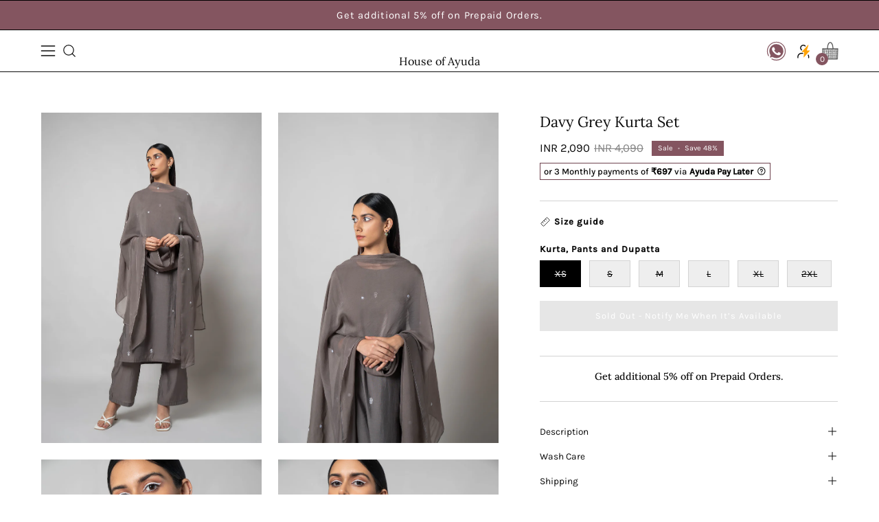

--- FILE ---
content_type: text/html; charset=utf-8
request_url: https://www.houseofayuda.com/products/davy-grey-hand-embroidered-silk-kurta-set
body_size: 61621
content:
<!doctype html>
<html class="no-js no-touch page-loading" lang="en">
<head>    

  
 
  <!-- Gokwik theme code start -->
  <link rel="dns-prefetch" href="https://pdp.gokwik.co/">
  <link rel="dns-prefetch" href="https://api.gokwik.co">
    


  <script>
    window.gaTag = {ga4: "G-ERZQPJ408N"}
    window.merchantInfo  = {
            mid: "19g6jm1kbmj67",
            environment: "production",
            type: "merchantInfo",
      		storeId: "24838930480",
      		fbpixel: "2600660766620536",
          }
    var productFormSelector = '';
    var cart = {"note":null,"attributes":{},"original_total_price":0,"total_price":0,"total_discount":0,"total_weight":0.0,"item_count":0,"items":[],"requires_shipping":false,"currency":"INR","items_subtotal_price":0,"cart_level_discount_applications":[],"checkout_charge_amount":0}
    var templateName = 'product'
  </script>

  <script src="https://pdp.gokwik.co/merchant-integration/build/merchant.integration.js?v4" defer></script>

<script>
    if ('$' && '$' !== 'undefined') {
        const script = document.createElement('script');
        script.src = "https://www.googletagmanager.com/gtag/js?id="+ window.gaTag.ga4;
        script.defer = true;
        document.head.appendChild(script);
        window.dataLayer = window.dataLayer || [];
        function gtag(){dataLayer.push(arguments);}
        gtag('js', new Date());
        gtag('config', window.gaTag.ga4 ,{ 'groups': 'GA4','debug_mode':true });
    }
  </script>



  <script>
    window.addEventListener('gokwikLoaded', e => {
    var buyNowButton = document.getElementById('gokwik-buy-now');
if (buyNowButton) {
    buyNowButton.disabled = false;
    buyNowButton.classList.remove('disabled');
}
      var gokwikCheckoutButtons = document.querySelectorAll('.gokwik-checkout button');
gokwikCheckoutButtons.forEach(function(button) {
    button.disabled = false;
    button.classList.remove('disabled');
});
    //Do Not Touch This Line
    let clicked = false;
    let gokwikAdsID = "";
    const gokwikCheckoutEnable = (arrayOfElement) => {
      if (arrayOfElement.length === 0) return null;
      if (arrayOfElement.length > 1) {
        arrayOfElement.forEach(data => {
          if (data) {
            let targetElement = document.querySelectorAll(data);
            if (targetElement.length >= 1) {
              targetElement.forEach(element => {
                
                element.addEventListener("click", () => {
                  if (!clicked && gokwikAdsID) {
                    clicked = true;
                    gtag('event', 'conversion', {
                      'send_to': gokwikAdsID.toString().trim(),
                      'value': 0.0,
                      'currency': '',
                      'transaction_id': ''
                    });
                  }
                });
              });
            }
          }
        });
      }
    };
    gokwikCheckoutEnable(["#gokwik-buy-now",".gokwik-checkout button"])
    gokwikSdk.on('modal_closed', ()=>{
        clicked = false;
    })

    const targetElement = document.querySelector("body");
      function debounce(func, delay) {
        let timeoutId;
        return function () {
          const context = this;
          const args = arguments;
          clearTimeout(timeoutId);
          timeoutId = setTimeout(function () {
            func.apply(context, args);
          }, delay);
        };
      }

      const observer = new MutationObserver(() => {
       const addToCartButton = document.querySelector("button[name='add']");
const gokwikBuyNowButton = document.getElementById('gokwik-buy-now');

if (addToCartButton && addToCartButton.disabled) {
    gokwikBuyNowButton?.setAttribute('disabled', 'disabled');
} else {
    gokwikBuyNowButton?.removeAttribute('disabled');
}
        debouncedMyTimer();
      });

      const debouncedMyTimer = debounce(() => {
        observer.disconnect();
        //Do Not Touch this function
    
        gokwikCheckoutEnable(["#gokwik-buy-now",".gokwik-checkout button"])
        var gokwikCheckoutButtons = document.querySelectorAll('.gokwik-checkout button');
gokwikCheckoutButtons.forEach(function(button) {
    button.disabled = false;
    button.classList.remove('disabled');
});
        observer.observe(targetElement, { childList: true, subtree: true });
      }, 700);

      const config = { childList: true, subtree: true };
      observer.observe(targetElement, config);
    });
  </script>



<style>
  
  .gokwik-checkout {
    width: 100%;
    display: flex;
    justify-content: center;
    flex-direction: column;
    align-items: end;
  }
  .gokwik-checkout button {
    max-width:100%;
    width: 100%;
    border: none;
    display: flex;
    justify-content: center;
    align-items: center;
    background: #845560;
    position: relative;
    cursor: pointer;
    padding: 5px 10px;
    height:45px;
  }
  #gokwik-buy-now.disabled, .gokwik-disabled{
    opacity:0.5;
    cursor: not-allowed;
    }
    .gokwik-checkout button:focus {
    outline: none;
  }
  .gokwik-checkout button > span {
    display: flex;
  }
  .gokwik-checkout button > span.btn-text {
    display: flex;
    flex-direction: column;
    color: #ffffff;
    align-items: flex-start;
  }
  .gokwik-checkout button > span.btn-text > span:last-child {
  	padding-top: 2px;
      font-size: 10px;
      line-height: 10px;
      text-transform: initial;
  }
  .gokwik-checkout button > span.btn-text > span:first-child {
     font-size: 14px;
  }
  .gokwik-checkout button > span.pay-opt-icon img:first-child {
    margin-right: 10px;
    margin-left: 10px;
  }
  /*   Additional */
  .gokwik-checkout button.disabled{
    opacity:0.5;
    cursor: not-allowed;
    }
  .gokwik-checkout button.disabled .addloadr#btn-loader{
     display: flex!important;
  }
    #gokwik-buy-now.disabled .addloadr#btn-loader{
     display: flex!important;
  }
      #gokwik-buy-now:disabled{
     cursor: not-allowed;
  }






  

  
   #gokwik-buy-now {
     background: #845560;
     width: 100%;
     color: #ffffff;
     cursor: pointer;
     line-height: 1;
     border: none;
     padding: 15px 10px;
     font-size: 15px;
     position:relative;
     height:44px;
   }


  
  /* Loader CSS */
    #btn-loader{
      display: none;
      position: absolute;
      top: 0;
      bottom: 0;
      left: 0;
      right: 0;
      justify-content: center;
      align-items: center;
      background:#845560;
    }

  .cir-loader,
  .cir-loader:after {
    border-radius: 50%;
    width: 35px;
    height: 35px;
  }
  .cir-loader {
    margin: 6px auto;
    font-size: 10px;
    position: relative;
    text-indent: -9999em;
    border-top: 0.5em solid rgba(255, 255, 255, 0.2);
    border-right: 0.5em solid rgba(255, 255, 255, 0.2);
    border-bottom: 0.5em solid rgba(255, 255, 255, 0.2);
    border-left: 0.5em solid #ffffff;
    -webkit-transform: translateZ(0);
    -ms-transform: translateZ(0);
    transform: translateZ(0);
    -webkit-animation: load8 1.1s infinite linear;
    animation: load8 1.1s infinite linear;
  }
  @-webkit-keyframes load8 {
    0% {
      -webkit-transform: rotate(0deg);
      transform: rotate(0deg);
    }
    100% {
      -webkit-transform: rotate(360deg);
      transform: rotate(360deg);
    }
  }
  @keyframes load8 {
    0% {
      -webkit-transform: rotate(0deg);
      transform: rotate(0deg);
    }
    100% {
      -webkit-transform: rotate(360deg);
      transform: rotate(360deg);
    }
  }
</style>



 <!-- Gokwik theme code End -->

  
  
  <meta charset="utf-8">
  <meta http-equiv='X-UA-Compatible' content='IE=edge'>
  <meta name="viewport" content="width=device-width, height=device-height, initial-scale=1.0, minimum-scale=1.0">
  <link rel="canonical" href="https://www.houseofayuda.com/products/davy-grey-hand-embroidered-silk-kurta-set" /><link rel="preconnect" href="https://fonts.shopifycdn.com" crossorigin><link rel="preload" as="font" href="//www.houseofayuda.com/cdn/fonts/karla/karla_n4.40497e07df527e6a50e58fb17ef1950c72f3e32c.woff2" type="font/woff2" crossorigin><link rel="preload" as="font" href="//www.houseofayuda.com/cdn/fonts/lora/lora_n4.9a60cb39eff3bfbc472bac5b3c5c4d7c878f0a8d.woff2" type="font/woff2" crossorigin><link rel="preload" as="image" href="//www.houseofayuda.com/cdn/shop/t/95/assets/loading.svg?v=91665432863842511931765520559"><style data-shopify>
  .no-js.page-loading .loading-overlay,
  html:not(.page-loading) .loading-overlay { opacity: 0; visibility: hidden; pointer-events: none; animation: fadeOut 1s ease; transition: visibility 0s linear 1s; }

  .loading-overlay { position: fixed; top: 0; left: 0; z-index: 99999; width: 100vw; height: 100vh; display: flex; align-items: center; justify-content: center; background: var(--overlay-bg, var(--COLOR-BLACK-WHITE)); }</style><link rel="shortcut icon" href="//www.houseofayuda.com/cdn/shop/files/1_d6c59b62-2332-486d-9dbc-58d497bd9e1c_32x32.png?v=1692005850" type="image/png" /><link href="//www.houseofayuda.com/cdn/shop/t/95/assets/theme.css?v=8805752023997342281765539625" rel="stylesheet" type="text/css" media="all" /><link href="//www.houseofayuda.com/cdn/shop/t/95/assets/mandasa.css?v=113777538533306327551765607818" rel="stylesheet" type="text/css" media="all" />
  <title>Davy Grey Kurta Set &ndash; House of Ayuda</title><meta name="description" content="Ayuda is an online store that gives all uptown women the freedom to choose &amp; shop the latest variety of Kurtis, Kurtas, Anarkali, Fusion Styles &amp; much more...! So what are you waiting for...! Take a look at our collection, order them and we will deliver them to your door step . . . . . . . . . . . . . . . . . . . . . . . *Curate A Stunning Look By Wearing This Garment/Product To Sartorial Perfection Made From Premium Quality Fabric. It Assures A Soft And Soothing Touch Against The Skin. The Pattern Makes It A Captivating Choice. For Those Who Love To Keep Their Look Simple, This Product Is A Must Buy. It Comes With Print All Over And Highlighted Yoke. It Also Features Slit On Either Side. Its Fabric Makes It An Apt Choice For All The Seasons. *This New (2021), Latest, Stylish, Contrast, Colorful And Designer Product With Elegant Neck Design Is Perfect To Wear On A Casual Date, Office Meeting, College, Friend’s Wedding Or Any Function. This Comfortable, Gorgeous, Appealing And Soft Garment/Product Can Be Worn Or Matched With A Nice Pair Of Footwear And Accessory (Earring, Necklace Etc) To Give It A Fancy And Casual Look.">


<meta property="og:site_name" content="House of Ayuda">
<meta property="og:url" content="https://www.houseofayuda.com/products/davy-grey-hand-embroidered-silk-kurta-set">
<meta property="og:title" content="Davy Grey Kurta Set">
<meta property="og:type" content="product">
<meta property="og:description" content="Ayuda is an online store that gives all uptown women the freedom to choose &amp; shop the latest variety of Kurtis, Kurtas, Anarkali, Fusion Styles &amp; much more...! So what are you waiting for...! Take a look at our collection, order them and we will deliver them to your door step . . . . . . . . . . . . . . . . . . . . . . . *Curate A Stunning Look By Wearing This Garment/Product To Sartorial Perfection Made From Premium Quality Fabric. It Assures A Soft And Soothing Touch Against The Skin. The Pattern Makes It A Captivating Choice. For Those Who Love To Keep Their Look Simple, This Product Is A Must Buy. It Comes With Print All Over And Highlighted Yoke. It Also Features Slit On Either Side. Its Fabric Makes It An Apt Choice For All The Seasons. *This New (2021), Latest, Stylish, Contrast, Colorful And Designer Product With Elegant Neck Design Is Perfect To Wear On A Casual Date, Office Meeting, College, Friend’s Wedding Or Any Function. This Comfortable, Gorgeous, Appealing And Soft Garment/Product Can Be Worn Or Matched With A Nice Pair Of Footwear And Accessory (Earring, Necklace Etc) To Give It A Fancy And Casual Look."><meta property="og:image" content="http://www.houseofayuda.com/cdn/shop/products/Untitled-7_17edb2e7-65c6-4135-9498-cc67e05ce9d5.jpg?v=1753374090">
  <meta property="og:image:secure_url" content="https://www.houseofayuda.com/cdn/shop/products/Untitled-7_17edb2e7-65c6-4135-9498-cc67e05ce9d5.jpg?v=1753374090">
  <meta property="og:image:width" content="1366">
  <meta property="og:image:height" content="2048"><meta property="og:price:amount" content="2,090">
  <meta property="og:price:currency" content="INR"><meta name="twitter:card" content="summary_large_image">
<meta name="twitter:title" content="Davy Grey Kurta Set">
<meta name="twitter:description" content="Ayuda is an online store that gives all uptown women the freedom to choose &amp; shop the latest variety of Kurtis, Kurtas, Anarkali, Fusion Styles &amp; much more...! So what are you waiting for...! Take a look at our collection, order them and we will deliver them to your door step . . . . . . . . . . . . . . . . . . . . . . . *Curate A Stunning Look By Wearing This Garment/Product To Sartorial Perfection Made From Premium Quality Fabric. It Assures A Soft And Soothing Touch Against The Skin. The Pattern Makes It A Captivating Choice. For Those Who Love To Keep Their Look Simple, This Product Is A Must Buy. It Comes With Print All Over And Highlighted Yoke. It Also Features Slit On Either Side. Its Fabric Makes It An Apt Choice For All The Seasons. *This New (2021), Latest, Stylish, Contrast, Colorful And Designer Product With Elegant Neck Design Is Perfect To Wear On A Casual Date, Office Meeting, College, Friend’s Wedding Or Any Function. This Comfortable, Gorgeous, Appealing And Soft Garment/Product Can Be Worn Or Matched With A Nice Pair Of Footwear And Accessory (Earring, Necklace Etc) To Give It A Fancy And Casual Look."><style data-shopify>@font-face {
  font-family: Lora;
  font-weight: 400;
  font-style: normal;
  font-display: swap;
  src: url("//www.houseofayuda.com/cdn/fonts/lora/lora_n4.9a60cb39eff3bfbc472bac5b3c5c4d7c878f0a8d.woff2") format("woff2"),
       url("//www.houseofayuda.com/cdn/fonts/lora/lora_n4.4d935d2630ceaf34d2e494106075f8d9f1257d25.woff") format("woff");
}

@font-face {
  font-family: Karla;
  font-weight: 400;
  font-style: normal;
  font-display: swap;
  src: url("//www.houseofayuda.com/cdn/fonts/karla/karla_n4.40497e07df527e6a50e58fb17ef1950c72f3e32c.woff2") format("woff2"),
       url("//www.houseofayuda.com/cdn/fonts/karla/karla_n4.e9f6f9de321061073c6bfe03c28976ba8ce6ee18.woff") format("woff");
}

@font-face {
  font-family: Karla;
  font-weight: 400;
  font-style: normal;
  font-display: swap;
  src: url("//www.houseofayuda.com/cdn/fonts/karla/karla_n4.40497e07df527e6a50e58fb17ef1950c72f3e32c.woff2") format("woff2"),
       url("//www.houseofayuda.com/cdn/fonts/karla/karla_n4.e9f6f9de321061073c6bfe03c28976ba8ce6ee18.woff") format("woff");
}



  @font-face {
  font-family: Lora;
  font-weight: 500;
  font-style: normal;
  font-display: swap;
  src: url("//www.houseofayuda.com/cdn/fonts/lora/lora_n5.04efeb8e68ba4da62f0fd6abc2572b934a6148ba.woff2") format("woff2"),
       url("//www.houseofayuda.com/cdn/fonts/lora/lora_n5.e033d2f9dd010c91e161af150080aa55acb1b9f4.woff") format("woff");
}






  @font-face {
  font-family: Lora;
  font-weight: 700;
  font-style: normal;
  font-display: swap;
  src: url("//www.houseofayuda.com/cdn/fonts/lora/lora_n7.58a834e7e54c895806b2ffc982e4a00af29b1b9c.woff2") format("woff2"),
       url("//www.houseofayuda.com/cdn/fonts/lora/lora_n7.05fdf76140ca6e72e48561caf7f9893c487c3f1b.woff") format("woff");
}




  @font-face {
  font-family: Karla;
  font-weight: 200;
  font-style: normal;
  font-display: swap;
  src: url("//www.houseofayuda.com/cdn/fonts/karla/karla_n2.c01c6abcceb59c2dfbe53f16f2fa746054360e79.woff2") format("woff2"),
       url("//www.houseofayuda.com/cdn/fonts/karla/karla_n2.1b2a0e8e4007556430943b5a277c57af80b4e6d6.woff") format("woff");
}




  @font-face {
  font-family: Karla;
  font-weight: 500;
  font-style: normal;
  font-display: swap;
  src: url("//www.houseofayuda.com/cdn/fonts/karla/karla_n5.0f2c50ba88af8c39d2756f2fc9dfccf18f808828.woff2") format("woff2"),
       url("//www.houseofayuda.com/cdn/fonts/karla/karla_n5.88d3e57f788ee4a41fa11fc99b9881ce077acdc2.woff") format("woff");
}




  @font-face {
  font-family: Karla;
  font-weight: 400;
  font-style: italic;
  font-display: swap;
  src: url("//www.houseofayuda.com/cdn/fonts/karla/karla_i4.2086039c16bcc3a78a72a2f7b471e3c4a7f873a6.woff2") format("woff2"),
       url("//www.houseofayuda.com/cdn/fonts/karla/karla_i4.7b9f59841a5960c16fa2a897a0716c8ebb183221.woff") format("woff");
}




  @font-face {
  font-family: Karla;
  font-weight: 700;
  font-style: italic;
  font-display: swap;
  src: url("//www.houseofayuda.com/cdn/fonts/karla/karla_i7.fe031cd65d6e02906286add4f6dda06afc2615f0.woff2") format("woff2"),
       url("//www.houseofayuda.com/cdn/fonts/karla/karla_i7.816d4949fa7f7d79314595d7003eda5b44e959e3.woff") format("woff");
}




  @font-face {
  font-family: Karla;
  font-weight: 500;
  font-style: normal;
  font-display: swap;
  src: url("//www.houseofayuda.com/cdn/fonts/karla/karla_n5.0f2c50ba88af8c39d2756f2fc9dfccf18f808828.woff2") format("woff2"),
       url("//www.houseofayuda.com/cdn/fonts/karla/karla_n5.88d3e57f788ee4a41fa11fc99b9881ce077acdc2.woff") format("woff");
}


:root {--COLOR-PRIMARY-OPPOSITE: #ffffff;
  --COLOR-PRIMARY-OPPOSITE-ALPHA-20: rgba(255, 255, 255, 0.2);
  --COLOR-PRIMARY-LIGHTEN-DARKEN-ALPHA-20: rgba(160, 108, 120, 0.2);
  --COLOR-PRIMARY-LIGHTEN-DARKEN-ALPHA-30: rgba(160, 108, 120, 0.3);

  --PRIMARY-BUTTONS-COLOR-BG: #845560;
  --PRIMARY-BUTTONS-COLOR-TEXT: #ffffff;
  --PRIMARY-BUTTONS-COLOR-TEXT-ALPHA-10: rgba(255, 255, 255, 0.1);
  --PRIMARY-BUTTONS-COLOR-BORDER: #845560;

  --PRIMARY-BUTTONS-COLOR-LIGHTEN-DARKEN: #a06c78;

  --PRIMARY-BUTTONS-COLOR-ALPHA-05: rgba(132, 85, 96, 0.05);
  --PRIMARY-BUTTONS-COLOR-ALPHA-10: rgba(132, 85, 96, 0.1);
  --PRIMARY-BUTTONS-COLOR-ALPHA-50: rgba(132, 85, 96, 0.5);--COLOR-SECONDARY-OPPOSITE: #ffffff;
  --COLOR-SECONDARY-OPPOSITE-ALPHA-20: rgba(255, 255, 255, 0.2);
  --COLOR-SECONDARY-LIGHTEN-DARKEN-ALPHA-20: rgba(160, 108, 120, 0.2);
  --COLOR-SECONDARY-LIGHTEN-DARKEN-ALPHA-30: rgba(160, 108, 120, 0.3);

  --SECONDARY-BUTTONS-COLOR-BG: #845560;
  --SECONDARY-BUTTONS-COLOR-TEXT: #ffffff;
  --SECONDARY-BUTTONS-COLOR-TEXT-ALPHA-10: rgba(255, 255, 255, 0.1);
  --SECONDARY-BUTTONS-COLOR-BORDER: #845560;

  --SECONDARY-BUTTONS-COLOR-ALPHA-05: rgba(132, 85, 96, 0.05);
  --SECONDARY-BUTTONS-COLOR-ALPHA-10: rgba(132, 85, 96, 0.1);
  --SECONDARY-BUTTONS-COLOR-ALPHA-50: rgba(132, 85, 96, 0.5);--OUTLINE-BUTTONS-PRIMARY-BG: transparent;
  --OUTLINE-BUTTONS-PRIMARY-TEXT: #845560;
  --OUTLINE-BUTTONS-PRIMARY-TEXT-ALPHA-10: rgba(132, 85, 96, 0.1);
  --OUTLINE-BUTTONS-PRIMARY-BORDER: #845560;
  --OUTLINE-BUTTONS-PRIMARY-BG-HOVER: rgba(160, 108, 120, 0.2);

  --OUTLINE-BUTTONS-SECONDARY-BG: transparent;
  --OUTLINE-BUTTONS-SECONDARY-TEXT: #845560;
  --OUTLINE-BUTTONS-SECONDARY-TEXT-ALPHA-10: rgba(132, 85, 96, 0.1);
  --OUTLINE-BUTTONS-SECONDARY-BORDER: #845560;
  --OUTLINE-BUTTONS-SECONDARY-BG-HOVER: rgba(160, 108, 120, 0.2);

  --OUTLINE-BUTTONS-WHITE-BG: transparent;
  --OUTLINE-BUTTONS-WHITE-TEXT: #ffffff;
  --OUTLINE-BUTTONS-WHITE-TEXT-ALPHA-10: rgba(255, 255, 255, 0.1);
  --OUTLINE-BUTTONS-WHITE-BORDER: #ffffff;

  --OUTLINE-BUTTONS-BLACK-BG: transparent;
  --OUTLINE-BUTTONS-BLACK-TEXT: #000000;
  --OUTLINE-BUTTONS-BLACK-TEXT-ALPHA-10: rgba(0, 0, 0, 0.1);
  --OUTLINE-BUTTONS-BLACK-BORDER: #000000;--OUTLINE-SOLID-BUTTONS-PRIMARY-BG: #845560;
  --OUTLINE-SOLID-BUTTONS-PRIMARY-TEXT: #ffffff;
  --OUTLINE-SOLID-BUTTONS-PRIMARY-TEXT-ALPHA-10: rgba(255, 255, 255, 0.1);
  --OUTLINE-SOLID-BUTTONS-PRIMARY-BORDER: #ffffff;
  --OUTLINE-SOLID-BUTTONS-PRIMARY-BG-HOVER: rgba(255, 255, 255, 0.2);

  --OUTLINE-SOLID-BUTTONS-SECONDARY-BG: #845560;
  --OUTLINE-SOLID-BUTTONS-SECONDARY-TEXT: #ffffff;
  --OUTLINE-SOLID-BUTTONS-SECONDARY-TEXT-ALPHA-10: rgba(255, 255, 255, 0.1);
  --OUTLINE-SOLID-BUTTONS-SECONDARY-BORDER: #ffffff;
  --OUTLINE-SOLID-BUTTONS-SECONDARY-BG-HOVER: rgba(255, 255, 255, 0.2);

  --OUTLINE-SOLID-BUTTONS-WHITE-BG: #ffffff;
  --OUTLINE-SOLID-BUTTONS-WHITE-TEXT: #000000;
  --OUTLINE-SOLID-BUTTONS-WHITE-TEXT-ALPHA-10: rgba(0, 0, 0, 0.1);
  --OUTLINE-SOLID-BUTTONS-WHITE-BORDER: #000000;

  --OUTLINE-SOLID-BUTTONS-BLACK-BG: #000000;
  --OUTLINE-SOLID-BUTTONS-BLACK-TEXT: #ffffff;
  --OUTLINE-SOLID-BUTTONS-BLACK-TEXT-ALPHA-10: rgba(255, 255, 255, 0.1);
  --OUTLINE-SOLID-BUTTONS-BLACK-BORDER: #ffffff;--COLOR-HEADING: #0b0b0b;
  --COLOR-TEXT: #0b0b0b;
  --COLOR-TEXT-DARKEN: #000000;
  --COLOR-TEXT-LIGHTEN: #3e3e3e;
  --COLOR-TEXT-ALPHA-5: rgba(11, 11, 11, 0.05);
  --COLOR-TEXT-ALPHA-8: rgba(11, 11, 11, 0.08);
  --COLOR-TEXT-ALPHA-10: rgba(11, 11, 11, 0.1);
  --COLOR-TEXT-ALPHA-15: rgba(11, 11, 11, 0.15);
  --COLOR-TEXT-ALPHA-20: rgba(11, 11, 11, 0.2);
  --COLOR-TEXT-ALPHA-25: rgba(11, 11, 11, 0.25);
  --COLOR-TEXT-ALPHA-50: rgba(11, 11, 11, 0.5);
  --COLOR-TEXT-ALPHA-60: rgba(11, 11, 11, 0.6);
  --COLOR-TEXT-ALPHA-85: rgba(11, 11, 11, 0.85);

  --COLOR-BG: #ffffff;
  --COLOR-BG-ALPHA-25: rgba(255, 255, 255, 0.25);
  --COLOR-BG-ALPHA-35: rgba(255, 255, 255, 0.35);
  --COLOR-BG-ALPHA-60: rgba(255, 255, 255, 0.6);
  --COLOR-BG-ALPHA-65: rgba(255, 255, 255, 0.65);
  --COLOR-BG-ALPHA-85: rgba(255, 255, 255, 0.85);
  --COLOR-BG-DARKEN: #e6e6e6;
  --COLOR-BG-LIGHTEN-DARKEN: #e6e6e6;
  --COLOR-BG-LIGHTEN-DARKEN-SHIMMER-BG: #fafafa;
  --COLOR-BG-LIGHTEN-DARKEN-SHIMMER-EFFECT: #f5f5f5;
  --COLOR-BG-LIGHTEN-DARKEN-SHIMMER-ENHANCEMENT: #000000;
  --COLOR-BG-LIGHTEN-DARKEN-FOREGROUND: #f7f7f7;
  --COLOR-BG-LIGHTEN-DARKEN-HIGHLIGHT: #ffffff;
  --COLOR-BG-LIGHTEN-DARKEN-SEARCH-LOADER: #cccccc;
  --COLOR-BG-LIGHTEN-DARKEN-SEARCH-LOADER-LINE: #e6e6e6;
  --COLOR-BG-LIGHTEN-DARKEN-2: #cdcdcd;
  --COLOR-BG-LIGHTEN-DARKEN-3: #c0c0c0;
  --COLOR-BG-LIGHTEN-DARKEN-4: #b3b3b3;
  --COLOR-BG-LIGHTEN-DARKEN-5: #a6a6a6;
  --COLOR-BG-LIGHTEN-DARKEN-6: #9a9a9a;
  --COLOR-BG-LIGHTEN-DARKEN-CONTRAST: #b3b3b3;
  --COLOR-BG-LIGHTEN-DARKEN-CONTRAST-2: #a6a6a6;
  --COLOR-BG-LIGHTEN-DARKEN-CONTRAST-3: #999999;
  --COLOR-BG-LIGHTEN-DARKEN-CONTRAST-4: #8c8c8c;
  --COLOR-BG-LIGHTEN-DARKEN-CONTRAST-5: #808080;
  --COLOR-BG-LIGHTEN-DARKEN-CONTRAST-6: #737373;

  --COLOR-BG-SECONDARY: #ffffff;
  --COLOR-BG-SECONDARY-LIGHTEN-DARKEN: #e6e6e6;
  --COLOR-BG-SECONDARY-LIGHTEN-DARKEN-CONTRAST: #808080;

  --COLOR-INPUT-BG: #ffffff;

  --COLOR-ACCENT: #845560;
  --COLOR-ACCENT-TEXT: #fff;
  --COLOR-ACCENT-MIX-ALPHA: rgba(66, 43, 48, 0.1);

  --COLOR-BORDER: #d3d3d3;
  --COLOR-BORDER-ALPHA-15: rgba(211, 211, 211, 0.15);
  --COLOR-BORDER-ALPHA-30: rgba(211, 211, 211, 0.3);
  --COLOR-BORDER-ALPHA-50: rgba(211, 211, 211, 0.5);
  --COLOR-BORDER-ALPHA-65: rgba(211, 211, 211, 0.65);
  --COLOR-BORDER-LIGHTEN-DARKEN: #868686;
  --COLOR-BORDER-HAIRLINE: #f7f7f7;

  --COLOR-SALE-BG: #845560;
  --COLOR-SALE-TEXT: #ffffff;
  --COLOR-CUSTOM-BG: #ffffff;
  --COLOR-CUSTOM-TEXT: #000000;
  --COLOR-SOLD-BG: #d3d3d3;
  --COLOR-SOLD-TEXT: #ffffff;
  --COLOR-SAVING-BG: #845560;
  --COLOR-SAVING-TEXT: #ffffff;

  --COLOR-WHITE-BLACK: #fff;
  --COLOR-BLACK-WHITE: #000;
  --COLOR-BLACK-WHITE-ALPHA-25: rgba(0, 0, 0, 0.25);
  --COLOR-BLACK-WHITE-ALPHA-34: rgba(0, 0, 0, 0.34);
  --COLOR-BG-OVERLAY: rgba(255, 255, 255, 0.5);--COLOR-DISABLED-GREY: rgba(11, 11, 11, 0.05);
  --COLOR-DISABLED-GREY-DARKEN: rgba(11, 11, 11, 0.45);
  --COLOR-ERROR: #D02E2E;
  --COLOR-ERROR-BG: #f3cbcb;
  --COLOR-SUCCESS: #56AD6A;
  --COLOR-SUCCESS-BG: #ECFEF0;
  --COLOR-WARN: #ECBD5E;
  --COLOR-TRANSPARENT: rgba(255, 255, 255, 0);

  --COLOR-WHITE: #ffffff;
  --COLOR-WHITE-DARKEN: #f2f2f2;
  --COLOR-WHITE-ALPHA-10: rgba(255, 255, 255, 0.1);
  --COLOR-WHITE-ALPHA-20: rgba(255, 255, 255, 0.2);
  --COLOR-WHITE-ALPHA-25: rgba(255, 255, 255, 0.25);
  --COLOR-WHITE-ALPHA-50: rgba(255, 255, 255, 0.5);
  --COLOR-WHITE-ALPHA-60: rgba(255, 255, 255, 0.6);
  --COLOR-BLACK: #000000;
  --COLOR-BLACK-LIGHTEN: #1a1a1a;
  --COLOR-BLACK-ALPHA-10: rgba(0, 0, 0, 0.1);
  --COLOR-BLACK-ALPHA-20: rgba(0, 0, 0, 0.2);
  --COLOR-BLACK-ALPHA-25: rgba(0, 0, 0, 0.25);
  --COLOR-BLACK-ALPHA-50: rgba(0, 0, 0, 0.5);
  --COLOR-BLACK-ALPHA-60: rgba(0, 0, 0, 0.6);--FONT-STACK-BODY: Karla, sans-serif;
  --FONT-STYLE-BODY: normal;
  --FONT-STYLE-BODY-ITALIC: italic;
  --FONT-ADJUST-BODY: 0.95;

  --FONT-WEIGHT-BODY: 400;
  --FONT-WEIGHT-BODY-LIGHT: 200;
  --FONT-WEIGHT-BODY-MEDIUM: 700;
  --FONT-WEIGHT-BODY-BOLD: 500;

  --FONT-STACK-HEADING: Lora, serif;
  --FONT-STYLE-HEADING: normal;
  --FONT-STYLE-HEADING-ITALIC: italic;
  --FONT-ADJUST-HEADING: 0.9;

  --FONT-WEIGHT-HEADING: 400;
  --FONT-WEIGHT-HEADING-LIGHT: 300;
  --FONT-WEIGHT-HEADING-MEDIUM: 700;
  --FONT-WEIGHT-HEADING-BOLD: 500;

  --FONT-STACK-NAV: Karla, sans-serif;
  --FONT-STYLE-NAV: normal;
  --FONT-STYLE-NAV-ITALIC: italic;
  --FONT-ADJUST-NAV: 0.85;
  --FONT-ADJUST-NAV-TOP-LEVEL: 0.75;

  --FONT-WEIGHT-NAV: 400;
  --FONT-WEIGHT-NAV-LIGHT: 200;
  --FONT-WEIGHT-NAV-MEDIUM: 700;
  --FONT-WEIGHT-NAV-BOLD: 500;

  --FONT-ADJUST-PRODUCT-GRID: 0.9;
  --FONT-ADJUST-PRODUCT-GRID-HEADING: 1.1;

  --FONT-ADJUST-BADGES: 0.75;

  --FONT-STACK-BUTTON: Karla, sans-serif;
  --FONT-STYLE-BUTTON: normal;
  --FONT-STYLE-BUTTON-ITALIC: italic;
  --FONT-ADJUST-BUTTON: 0.8;

  --FONT-WEIGHT-BUTTON: 400;
  --FONT-WEIGHT-BUTTON-MEDIUM: 700;
  --FONT-WEIGHT-BUTTON-BOLD: 500;

  --FONT-STACK-SUBHEADING: Karla, sans-serif;
  --FONT-STYLE-SUBHEADING: normal;
  --FONT-ADJUST-SUBHEADING: 0.95;

  --FONT-WEIGHT-SUBHEADING: 400;
  --FONT-WEIGHT-SUBHEADING-BOLD: 500;

  --FONT-STACK-LABEL: Karla, sans-serif;
  --FONT-STYLE-LABEL: normal;
  --FONT-ADJUST-LABEL: 0.75;

  --FONT-WEIGHT-LABEL: 400;

  --LETTER-SPACING-NAV: 0.2em;
  --LETTER-SPACING-SUBHEADING: 0.125em;
  --LETTER-SPACING-BUTTON: 0.075em;
  --LETTER-SPACING-LABEL: 0.075em;

  --BUTTON-TEXT-CAPS: none;
  --HEADING-TEXT-CAPS: none;
  --SUBHEADING-TEXT-CAPS: uppercase;
  --LABEL-TEXT-CAPS: none;--FONT-SIZE-INPUT: 1rem;--RADIUS: 0px;
  --RADIUS-SMALL: 0px;
  --RADIUS-TINY: 0px;
  --RADIUS-BADGE: 0px;
  --RADIUS-CHECKBOX: 0px;
  --RADIUS-TEXTAREA: 0px;--PRODUCT-MEDIA-PADDING-TOP: 150.0%;--BORDER-WIDTH: 1px;--STROKE-WIDTH: 12px;--SITE-WIDTH: 1440px;
  --SITE-WIDTH-NARROW: 840px;--COLOR-UPSELLS-BG: #F1EFE8;
  --COLOR-UPSELLS-TEXT: #0B0B0B;
  --COLOR-UPSELLS-TEXT-LIGHTEN: #3e3e3e;
  --COLOR-UPSELLS-DISABLED-GREY-DARKEN: rgba(11, 11, 11, 0.45);
  --UPSELLS-HEIGHT: 130px;
  --UPSELLS-IMAGE-WIDTH: 60%;--ICON-ARROW-RIGHT: url( "//www.houseofayuda.com/cdn/shop/t/95/assets/icon-chevron-right.svg?v=115618353204357621731765520557" );--loading-svg: url( "//www.houseofayuda.com/cdn/shop/t/95/assets/loading.svg?v=91665432863842511931765520559" );
  --icon-check: url( "//www.houseofayuda.com/cdn/shop/t/95/assets/icon-check.svg?v=175316081881880408121765520556" );
  --icon-check-swatch: url( "//www.houseofayuda.com/cdn/shop/t/95/assets/icon-check-swatch.svg?v=131897745589030387781765520556" );
  --icon-zoom-in: url( "//www.houseofayuda.com/cdn/shop/t/95/assets/icon-zoom-in.svg?v=157433013461716915331765520558" );
  --icon-zoom-out: url( "//www.houseofayuda.com/cdn/shop/t/95/assets/icon-zoom-out.svg?v=164909107869959372931765520558" );--collection-sticky-bar-height: 0px;
  --collection-image-padding-top: 60%;

  --drawer-width: 400px;
  --drawer-transition: transform 0.4s cubic-bezier(0.46, 0.01, 0.32, 1);--gutter: 60px;
  --gutter-mobile: 20px;
  --grid-gutter: 20px;
  --grid-gutter-mobile: 35px;--inner: 20px;
  --inner-tablet: 18px;
  --inner-mobile: 16px;--grid: repeat(4, minmax(0, 1fr));
  --grid-tablet: repeat(3, minmax(0, 1fr));
  --grid-mobile: repeat(2, minmax(0, 1fr));
  --megamenu-grid: repeat(4, minmax(0, 1fr));
  --grid-row: 1 / span 4;--scrollbar-width: 0px;--overlay: #000;
  --overlay-opacity: 1;--swatch-width: 38px;
  --swatch-height: 26px;
  --swatch-size: 32px;
  --swatch-size-mobile: 30px;

  
  --move-offset: 20px;

  
  --autoplay-speed: 2200ms;
}


</style><script type="text/javascript">
    if (window.MSInputMethodContext && document.documentMode) {
      var scripts = document.getElementsByTagName('script')[0];
      var polyfill = document.createElement("script");
      polyfill.defer = true;
      polyfill.src = "//www.houseofayuda.com/cdn/shop/t/95/assets/ie11.js?v=164037955086922138091765520559";

      scripts.parentNode.insertBefore(polyfill, scripts);

      document.documentElement.classList.add('ie11');
    } else {
      document.documentElement.className = document.documentElement.className.replace('no-js', 'js');
    }

    let root = '/';
    if (root[root.length - 1] !== '/') {
      root = `${root}/`;
    }

    window.theme = {
      routes: {
        root: root,
        cart_url: "\/cart",
        cart_add_url: "\/cart\/add",
        cart_change_url: "\/cart\/change",
        shop_url: "https:\/\/www.houseofayuda.com",
        searchUrl: '/search',
        predictiveSearchUrl: '/search/suggest',
        product_recommendations_url: "\/recommendations\/products"
      },
      assets: {
        photoswipe: '//www.houseofayuda.com/cdn/shop/t/95/assets/photoswipe.js?v=162613001030112971491765520561',
        smoothscroll: '//www.houseofayuda.com/cdn/shop/t/95/assets/smoothscroll.js?v=37906625415260927261765520561',
        no_image: "//www.houseofayuda.com/cdn/shopifycloud/storefront/assets/no-image-2048-a2addb12_1024x.gif",
        swatches: '//www.houseofayuda.com/cdn/shop/t/95/assets/swatches.json?v=108341084980828767351765520561',
        base: "//www.houseofayuda.com/cdn/shop/t/95/assets/"
      },
      strings: {
        add_to_cart: "Add to Cart",
        cart_acceptance_error: "You must accept our terms and conditions.",
        cart_empty: "Your cart is currently empty.",
        cart_price: "Price",
        cart_quantity: "Quantity",
        cart_items_one: "{{ count }} item",
        cart_items_many: "{{ count }} items",
        cart_title: "Cart",
        cart_total: "Total",
        continue_shopping: "Continue Shopping",
        free: "Free",
        limit_error: "Sorry, looks like we don\u0026#39;t have enough of this product.",
        preorder: "Pre-Order",
        remove: "Remove",
        sale_badge_text: "Sale",
        saving_badge: "Save {{ discount }}",
        saving_up_to_badge: "Save up to {{ discount }}",
        sold_out: "Sold Out",
        subscription: "Subscription",
        unavailable: "Unavailable",
        unit_price_label: "Unit price",
        unit_price_separator: "per",
        zero_qty_error: "Quantity must be greater than 0.",
        delete_confirm: "Are you sure you wish to delete this address?",
        newsletter_product_availability: "Notify Me When It’s Available"
      },
      icons: {
        plus: '<svg aria-hidden="true" focusable="false" role="presentation" class="icon icon-toggle-plus" viewBox="0 0 192 192"><path d="M30 96h132M96 30v132" stroke="currentColor" stroke-linecap="round" stroke-linejoin="round"/></svg>',
        minus: '<svg aria-hidden="true" focusable="false" role="presentation" class="icon icon-toggle-minus" viewBox="0 0 192 192"><path d="M30 96h132" stroke="currentColor" stroke-linecap="round" stroke-linejoin="round"/></svg>',
        close: '<svg aria-hidden="true" focusable="false" role="presentation" class="icon icon-close" viewBox="0 0 192 192"><path d="M150 42 42 150M150 150 42 42" stroke="currentColor" stroke-linecap="round" stroke-linejoin="round"/></svg>'
      },
      settings: {
        animationsEnabled: false,
        cartType: "drawer",
        enableAcceptTerms: false,
        enableInfinityScroll: true,
        enablePaymentButton: false,
        gridImageSize: "cover",
        gridImageAspectRatio: 1.5,
        mobileMenuBehaviour: "trigger",
        productGridHover: "none",
        savingBadgeType: "percentage",
        showSaleBadge: true,
        showSoldBadge: false,
        showSavingBadge: false,
        quickBuy: "quick_buy",
        suggestArticles: false,
        suggestCollections: true,
        suggestProducts: true,
        suggestPages: false,
        suggestionsResultsLimit: 10,
        currency_code_enable: false,
        hideInventoryCount: true,
        colorSwatchesType: "native",
        atcButtonShowPrice: false,
      },
      sizes: {
        mobile: 480,
        small: 768,
        large: 1024,
        widescreen: 1440
      },
      moneyFormat: "\u003cspan class=\"money conversion-bear-money\"\u003e INR {{amount_no_decimals}} \u003c\/span\u003e",
      moneyWithCurrencyFormat: "\u003cspan class=\"money conversion-bear-money\"\u003e INR {{amount_no_decimals}} \u003c\/span\u003e",
      subtotal: 0,
      current_iso_code: "INR",
      info: {
        name: 'Palo Alto'
      },
      version: '6.0.2'
    };
    window.PaloAlto = window.PaloAlto || {};
    window.slate = window.slate || {};
    window.isHeaderTransparent = false;
    window.stickyHeaderHeight = 60;
    window.lastWindowWidth = window.innerWidth || document.documentElement.clientWidth;
  </script>


<script src="//www.houseofayuda.com/cdn/shop/t/95/assets/vendor.js?v=164905933048751944601765520563" defer="defer"></script>
  <script src="//www.houseofayuda.com/cdn/shop/t/95/assets/theme.js?v=153293471732452054571765520563" defer="defer"></script>
  
  <script>window.performance && window.performance.mark && window.performance.mark('shopify.content_for_header.start');</script><meta name="robots" content="noindex,nofollow">
<meta name="google-site-verification" content="5kqe8xiptzeq4mEnTZdqGB_0U-x2SIdFbvh6lStiy9c">
<meta id="shopify-digital-wallet" name="shopify-digital-wallet" content="/24838930480/digital_wallets/dialog">
<link rel="alternate" type="application/json+oembed" href="https://www.houseofayuda.com/products/davy-grey-hand-embroidered-silk-kurta-set.oembed">
<script async="async" src="/checkouts/internal/preloads.js?locale=en-IN"></script>
<script id="shopify-features" type="application/json">{"accessToken":"e0fcbb613ae88736197d677f14acb59b","betas":["rich-media-storefront-analytics"],"domain":"www.houseofayuda.com","predictiveSearch":true,"shopId":24838930480,"locale":"en"}</script>
<script>var Shopify = Shopify || {};
Shopify.shop = "klorophyl.myshopify.com";
Shopify.locale = "en";
Shopify.currency = {"active":"INR","rate":"1.0"};
Shopify.country = "IN";
Shopify.theme = {"name":"Copy of Mandasa working... || Final","id":182390292783,"schema_name":"Palo Alto","schema_version":"6.0.2","theme_store_id":777,"role":"main"};
Shopify.theme.handle = "null";
Shopify.theme.style = {"id":null,"handle":null};
Shopify.cdnHost = "www.houseofayuda.com/cdn";
Shopify.routes = Shopify.routes || {};
Shopify.routes.root = "/";</script>
<script type="module">!function(o){(o.Shopify=o.Shopify||{}).modules=!0}(window);</script>
<script>!function(o){function n(){var o=[];function n(){o.push(Array.prototype.slice.apply(arguments))}return n.q=o,n}var t=o.Shopify=o.Shopify||{};t.loadFeatures=n(),t.autoloadFeatures=n()}(window);</script>
<script id="shop-js-analytics" type="application/json">{"pageType":"product"}</script>
<script defer="defer" async type="module" src="//www.houseofayuda.com/cdn/shopifycloud/shop-js/modules/v2/client.init-shop-cart-sync_C5BV16lS.en.esm.js"></script>
<script defer="defer" async type="module" src="//www.houseofayuda.com/cdn/shopifycloud/shop-js/modules/v2/chunk.common_CygWptCX.esm.js"></script>
<script type="module">
  await import("//www.houseofayuda.com/cdn/shopifycloud/shop-js/modules/v2/client.init-shop-cart-sync_C5BV16lS.en.esm.js");
await import("//www.houseofayuda.com/cdn/shopifycloud/shop-js/modules/v2/chunk.common_CygWptCX.esm.js");

  window.Shopify.SignInWithShop?.initShopCartSync?.({"fedCMEnabled":true,"windoidEnabled":true});

</script>
<script>(function() {
  var isLoaded = false;
  function asyncLoad() {
    if (isLoaded) return;
    isLoaded = true;
    var urls = ["https:\/\/sr-cdn.shiprocket.in\/sr-promise\/static\/uc.js?channel_id=4\u0026sr_company_id=615049\u0026shop=klorophyl.myshopify.com"];
    for (var i = 0; i < urls.length; i++) {
      var s = document.createElement('script');
      s.type = 'text/javascript';
      s.async = true;
      s.src = urls[i];
      var x = document.getElementsByTagName('script')[0];
      x.parentNode.insertBefore(s, x);
    }
  };
  if(window.attachEvent) {
    window.attachEvent('onload', asyncLoad);
  } else {
    window.addEventListener('load', asyncLoad, false);
  }
})();</script>
<script id="__st">var __st={"a":24838930480,"offset":-18000,"reqid":"b731d13e-35bb-4aa3-a304-fd1e97dddc10-1768812525","pageurl":"www.houseofayuda.com\/products\/davy-grey-hand-embroidered-silk-kurta-set","u":"41024a7aca17","p":"product","rtyp":"product","rid":8013957595439};</script>
<script>window.ShopifyPaypalV4VisibilityTracking = true;</script>
<script id="form-persister">!function(){'use strict';const t='contact',e='new_comment',n=[[t,t],['blogs',e],['comments',e],[t,'customer']],o='password',r='form_key',c=['recaptcha-v3-token','g-recaptcha-response','h-captcha-response',o],s=()=>{try{return window.sessionStorage}catch{return}},i='__shopify_v',u=t=>t.elements[r],a=function(){const t=[...n].map((([t,e])=>`form[action*='/${t}']:not([data-nocaptcha='true']) input[name='form_type'][value='${e}']`)).join(',');var e;return e=t,()=>e?[...document.querySelectorAll(e)].map((t=>t.form)):[]}();function m(t){const e=u(t);a().includes(t)&&(!e||!e.value)&&function(t){try{if(!s())return;!function(t){const e=s();if(!e)return;const n=u(t);if(!n)return;const o=n.value;o&&e.removeItem(o)}(t);const e=Array.from(Array(32),(()=>Math.random().toString(36)[2])).join('');!function(t,e){u(t)||t.append(Object.assign(document.createElement('input'),{type:'hidden',name:r})),t.elements[r].value=e}(t,e),function(t,e){const n=s();if(!n)return;const r=[...t.querySelectorAll(`input[type='${o}']`)].map((({name:t})=>t)),u=[...c,...r],a={};for(const[o,c]of new FormData(t).entries())u.includes(o)||(a[o]=c);n.setItem(e,JSON.stringify({[i]:1,action:t.action,data:a}))}(t,e)}catch(e){console.error('failed to persist form',e)}}(t)}const f=t=>{if('true'===t.dataset.persistBound)return;const e=function(t,e){const n=function(t){return'function'==typeof t.submit?t.submit:HTMLFormElement.prototype.submit}(t).bind(t);return function(){let t;return()=>{t||(t=!0,(()=>{try{e(),n()}catch(t){(t=>{console.error('form submit failed',t)})(t)}})(),setTimeout((()=>t=!1),250))}}()}(t,(()=>{m(t)}));!function(t,e){if('function'==typeof t.submit&&'function'==typeof e)try{t.submit=e}catch{}}(t,e),t.addEventListener('submit',(t=>{t.preventDefault(),e()})),t.dataset.persistBound='true'};!function(){function t(t){const e=(t=>{const e=t.target;return e instanceof HTMLFormElement?e:e&&e.form})(t);e&&m(e)}document.addEventListener('submit',t),document.addEventListener('DOMContentLoaded',(()=>{const e=a();for(const t of e)f(t);var n;n=document.body,new window.MutationObserver((t=>{for(const e of t)if('childList'===e.type&&e.addedNodes.length)for(const t of e.addedNodes)1===t.nodeType&&'FORM'===t.tagName&&a().includes(t)&&f(t)})).observe(n,{childList:!0,subtree:!0,attributes:!1}),document.removeEventListener('submit',t)}))}()}();</script>
<script integrity="sha256-4kQ18oKyAcykRKYeNunJcIwy7WH5gtpwJnB7kiuLZ1E=" data-source-attribution="shopify.loadfeatures" defer="defer" src="//www.houseofayuda.com/cdn/shopifycloud/storefront/assets/storefront/load_feature-a0a9edcb.js" crossorigin="anonymous"></script>
<script data-source-attribution="shopify.dynamic_checkout.dynamic.init">var Shopify=Shopify||{};Shopify.PaymentButton=Shopify.PaymentButton||{isStorefrontPortableWallets:!0,init:function(){window.Shopify.PaymentButton.init=function(){};var t=document.createElement("script");t.src="https://www.houseofayuda.com/cdn/shopifycloud/portable-wallets/latest/portable-wallets.en.js",t.type="module",document.head.appendChild(t)}};
</script>
<script data-source-attribution="shopify.dynamic_checkout.buyer_consent">
  function portableWalletsHideBuyerConsent(e){var t=document.getElementById("shopify-buyer-consent"),n=document.getElementById("shopify-subscription-policy-button");t&&n&&(t.classList.add("hidden"),t.setAttribute("aria-hidden","true"),n.removeEventListener("click",e))}function portableWalletsShowBuyerConsent(e){var t=document.getElementById("shopify-buyer-consent"),n=document.getElementById("shopify-subscription-policy-button");t&&n&&(t.classList.remove("hidden"),t.removeAttribute("aria-hidden"),n.addEventListener("click",e))}window.Shopify?.PaymentButton&&(window.Shopify.PaymentButton.hideBuyerConsent=portableWalletsHideBuyerConsent,window.Shopify.PaymentButton.showBuyerConsent=portableWalletsShowBuyerConsent);
</script>
<script data-source-attribution="shopify.dynamic_checkout.cart.bootstrap">document.addEventListener("DOMContentLoaded",(function(){function t(){return document.querySelector("shopify-accelerated-checkout-cart, shopify-accelerated-checkout")}if(t())Shopify.PaymentButton.init();else{new MutationObserver((function(e,n){t()&&(Shopify.PaymentButton.init(),n.disconnect())})).observe(document.body,{childList:!0,subtree:!0})}}));
</script>

<script>window.performance && window.performance.mark && window.performance.mark('shopify.content_for_header.end');</script>
  
  <script type="text/javascript">
    (function(c,l,a,r,i,t,y){
        c[a]=c[a]||function(){(c[a].q=c[a].q||[]).push(arguments)};
        t=l.createElement(r);t.async=1;t.src="https://www.clarity.ms/tag/"+i;
        y=l.getElementsByTagName(r)[0];y.parentNode.insertBefore(t,y);
    })(window, document, "clarity", "script", "qkvip097ci");
</script>
<!-- BEGIN app block: shopify://apps/judge-me-reviews/blocks/judgeme_core/61ccd3b1-a9f2-4160-9fe9-4fec8413e5d8 --><!-- Start of Judge.me Core -->






<link rel="dns-prefetch" href="https://cdnwidget.judge.me">
<link rel="dns-prefetch" href="https://cdn.judge.me">
<link rel="dns-prefetch" href="https://cdn1.judge.me">
<link rel="dns-prefetch" href="https://api.judge.me">

<script data-cfasync='false' class='jdgm-settings-script'>window.jdgmSettings={"pagination":5,"disable_web_reviews":true,"badge_no_review_text":"No reviews","badge_n_reviews_text":"{{ n }} review/reviews","badge_star_color":"#000000","hide_badge_preview_if_no_reviews":true,"badge_hide_text":false,"enforce_center_preview_badge":false,"widget_title":"Reviews","widget_open_form_text":"Write a review","widget_close_form_text":"Cancel review","widget_refresh_page_text":"Refresh page","widget_summary_text":"{{ number_of_reviews }} review/reviews","widget_no_review_text":"Be the first to write a review","widget_name_field_text":"Display name","widget_verified_name_field_text":"Verified Name (public)","widget_name_placeholder_text":"Display name","widget_required_field_error_text":"This field is required.","widget_email_field_text":"Email address","widget_verified_email_field_text":"Verified Email (private, can not be edited)","widget_email_placeholder_text":"Your email address","widget_email_field_error_text":"Please enter a valid email address.","widget_rating_field_text":"Rating","widget_review_title_field_text":"Review Title","widget_review_title_placeholder_text":"Give your review a title","widget_review_body_field_text":"Review content","widget_review_body_placeholder_text":"Start writing here...","widget_pictures_field_text":"Picture/Video (optional)","widget_submit_review_text":"Submit Review","widget_submit_verified_review_text":"Submit Verified Review","widget_submit_success_msg_with_auto_publish":"Thank you! Please refresh the page in a few moments to see your review. You can remove or edit your review by logging into \u003ca href='https://judge.me/login' target='_blank' rel='nofollow noopener'\u003eJudge.me\u003c/a\u003e","widget_submit_success_msg_no_auto_publish":"Thank you! Your review will be published as soon as it is approved by the shop admin. You can remove or edit your review by logging into \u003ca href='https://judge.me/login' target='_blank' rel='nofollow noopener'\u003eJudge.me\u003c/a\u003e","widget_show_default_reviews_out_of_total_text":"Showing {{ n_reviews_shown }} out of {{ n_reviews }} reviews.","widget_show_all_link_text":"Show all","widget_show_less_link_text":"Show less","widget_author_said_text":"{{ reviewer_name }} said:","widget_days_text":"{{ n }} days ago","widget_weeks_text":"{{ n }} week/weeks ago","widget_months_text":"{{ n }} month/months ago","widget_years_text":"{{ n }} year/years ago","widget_yesterday_text":"Yesterday","widget_today_text":"Today","widget_replied_text":"\u003e\u003e {{ shop_name }} replied:","widget_read_more_text":"Read more","widget_reviewer_name_as_initial":"last_initial","widget_rating_filter_color":"#fbcd0a","widget_rating_filter_see_all_text":"See all reviews","widget_sorting_most_recent_text":"Most Recent","widget_sorting_highest_rating_text":"Highest Rating","widget_sorting_lowest_rating_text":"Lowest Rating","widget_sorting_with_pictures_text":"Only Pictures","widget_sorting_most_helpful_text":"Most Helpful","widget_open_question_form_text":"Ask a question","widget_reviews_subtab_text":"Reviews","widget_questions_subtab_text":"Questions","widget_question_label_text":"Question","widget_answer_label_text":"Answer","widget_question_placeholder_text":"Write your question here","widget_submit_question_text":"Submit Question","widget_question_submit_success_text":"Thank you for your question! We will notify you once it gets answered.","widget_star_color":"#000000","verified_badge_text":"Verified","verified_badge_bg_color":"#FFFFFF","verified_badge_text_color":"#FFFFFF","verified_badge_placement":"left-of-reviewer-name","widget_review_max_height":3,"widget_hide_border":false,"widget_social_share":false,"widget_thumb":false,"widget_review_location_show":false,"widget_location_format":"","all_reviews_include_out_of_store_products":true,"all_reviews_out_of_store_text":"(out of store)","all_reviews_pagination":100,"all_reviews_product_name_prefix_text":"About","enable_review_pictures":true,"enable_question_anwser":false,"widget_theme":"leex","review_date_format":"dd/mm/yyyy","default_sort_method":"most-recent","widget_product_reviews_subtab_text":"Product Reviews","widget_shop_reviews_subtab_text":"Shop Reviews","widget_other_products_reviews_text":"Reviews for other products","widget_store_reviews_subtab_text":"Store reviews","widget_no_store_reviews_text":"This store hasn't received any reviews yet","widget_web_restriction_product_reviews_text":"This product hasn't received any reviews yet","widget_no_items_text":"No items found","widget_show_more_text":"Show more","widget_write_a_store_review_text":"Write a Store Review","widget_other_languages_heading":"Reviews in Other Languages","widget_translate_review_text":"Translate review to {{ language }}","widget_translating_review_text":"Translating...","widget_show_original_translation_text":"Show original ({{ language }})","widget_translate_review_failed_text":"Review couldn't be translated.","widget_translate_review_retry_text":"Retry","widget_translate_review_try_again_later_text":"Try again later","show_product_url_for_grouped_product":false,"widget_sorting_pictures_first_text":"Pictures First","show_pictures_on_all_rev_page_mobile":false,"show_pictures_on_all_rev_page_desktop":false,"floating_tab_hide_mobile_install_preference":false,"floating_tab_button_name":"★ Reviews","floating_tab_title":"Let customers speak for us","floating_tab_button_color":"","floating_tab_button_background_color":"","floating_tab_url":"","floating_tab_url_enabled":false,"floating_tab_tab_style":"text","all_reviews_text_badge_text":"Customers rate us {{ shop.metafields.judgeme.all_reviews_rating | round: 1 }}/5 based on {{ shop.metafields.judgeme.all_reviews_count }} reviews.","all_reviews_text_badge_text_branded_style":"{{ shop.metafields.judgeme.all_reviews_rating | round: 1 }} out of 5 stars based on {{ shop.metafields.judgeme.all_reviews_count }} reviews","is_all_reviews_text_badge_a_link":false,"show_stars_for_all_reviews_text_badge":false,"all_reviews_text_badge_url":"","all_reviews_text_style":"text","all_reviews_text_color_style":"judgeme_brand_color","all_reviews_text_color":"#108474","all_reviews_text_show_jm_brand":true,"featured_carousel_show_header":true,"featured_carousel_title":"Let customers speak for us","testimonials_carousel_title":"Customers are saying","videos_carousel_title":"Real customer stories","cards_carousel_title":"Customers are saying","featured_carousel_count_text":"from {{ n }} reviews","featured_carousel_add_link_to_all_reviews_page":false,"featured_carousel_url":"","featured_carousel_show_images":true,"featured_carousel_autoslide_interval":5,"featured_carousel_arrows_on_the_sides":false,"featured_carousel_height":250,"featured_carousel_width":80,"featured_carousel_image_size":0,"featured_carousel_image_height":250,"featured_carousel_arrow_color":"#eeeeee","verified_count_badge_style":"vintage","verified_count_badge_orientation":"horizontal","verified_count_badge_color_style":"judgeme_brand_color","verified_count_badge_color":"#108474","is_verified_count_badge_a_link":false,"verified_count_badge_url":"","verified_count_badge_show_jm_brand":true,"widget_rating_preset_default":5,"widget_first_sub_tab":"product-reviews","widget_show_histogram":false,"widget_histogram_use_custom_color":false,"widget_pagination_use_custom_color":false,"widget_star_use_custom_color":false,"widget_verified_badge_use_custom_color":false,"widget_write_review_use_custom_color":false,"picture_reminder_submit_button":"Upload Pictures","enable_review_videos":true,"mute_video_by_default":true,"widget_sorting_videos_first_text":"Videos First","widget_review_pending_text":"Pending","featured_carousel_items_for_large_screen":3,"social_share_options_order":"Facebook,Twitter","remove_microdata_snippet":true,"disable_json_ld":false,"enable_json_ld_products":false,"preview_badge_show_question_text":false,"preview_badge_no_question_text":"No questions","preview_badge_n_question_text":"{{ number_of_questions }} question/questions","qa_badge_show_icon":false,"qa_badge_position":"same-row","remove_judgeme_branding":true,"widget_add_search_bar":false,"widget_search_bar_placeholder":"Search","widget_sorting_verified_only_text":"Verified only","featured_carousel_theme":"default","featured_carousel_show_rating":true,"featured_carousel_show_title":true,"featured_carousel_show_body":true,"featured_carousel_show_date":false,"featured_carousel_show_reviewer":true,"featured_carousel_show_product":false,"featured_carousel_header_background_color":"#108474","featured_carousel_header_text_color":"#ffffff","featured_carousel_name_product_separator":"reviewed","featured_carousel_full_star_background":"#108474","featured_carousel_empty_star_background":"#dadada","featured_carousel_vertical_theme_background":"#f9fafb","featured_carousel_verified_badge_enable":false,"featured_carousel_verified_badge_color":"#108474","featured_carousel_border_style":"round","featured_carousel_review_line_length_limit":3,"featured_carousel_more_reviews_button_text":"Read more reviews","featured_carousel_view_product_button_text":"View product","all_reviews_page_load_reviews_on":"scroll","all_reviews_page_load_more_text":"Load More Reviews","disable_fb_tab_reviews":false,"enable_ajax_cdn_cache":false,"widget_advanced_speed_features":5,"widget_public_name_text":"displayed publicly like","default_reviewer_name":"John Smith","default_reviewer_name_has_non_latin":true,"widget_reviewer_anonymous":"Anonymous","medals_widget_title":"Judge.me Review Medals","medals_widget_background_color":"#f9fafb","medals_widget_position":"footer_all_pages","medals_widget_border_color":"#f9fafb","medals_widget_verified_text_position":"left","medals_widget_use_monochromatic_version":false,"medals_widget_elements_color":"#108474","show_reviewer_avatar":false,"widget_invalid_yt_video_url_error_text":"Not a YouTube video URL","widget_max_length_field_error_text":"Please enter no more than {0} characters.","widget_show_country_flag":false,"widget_show_collected_via_shop_app":true,"widget_verified_by_shop_badge_style":"light","widget_verified_by_shop_text":"Verified by Shop","widget_show_photo_gallery":false,"widget_load_with_code_splitting":true,"widget_ugc_install_preference":false,"widget_ugc_title":"Made by us, Shared by you","widget_ugc_subtitle":"Tag us to see your picture featured in our page","widget_ugc_arrows_color":"#ffffff","widget_ugc_primary_button_text":"Buy Now","widget_ugc_primary_button_background_color":"#108474","widget_ugc_primary_button_text_color":"#ffffff","widget_ugc_primary_button_border_width":"0","widget_ugc_primary_button_border_style":"none","widget_ugc_primary_button_border_color":"#108474","widget_ugc_primary_button_border_radius":"25","widget_ugc_secondary_button_text":"Load More","widget_ugc_secondary_button_background_color":"#ffffff","widget_ugc_secondary_button_text_color":"#108474","widget_ugc_secondary_button_border_width":"2","widget_ugc_secondary_button_border_style":"solid","widget_ugc_secondary_button_border_color":"#108474","widget_ugc_secondary_button_border_radius":"25","widget_ugc_reviews_button_text":"View Reviews","widget_ugc_reviews_button_background_color":"#ffffff","widget_ugc_reviews_button_text_color":"#108474","widget_ugc_reviews_button_border_width":"2","widget_ugc_reviews_button_border_style":"solid","widget_ugc_reviews_button_border_color":"#108474","widget_ugc_reviews_button_border_radius":"25","widget_ugc_reviews_button_link_to":"judgeme-reviews-page","widget_ugc_show_post_date":true,"widget_ugc_max_width":"800","widget_rating_metafield_value_type":true,"widget_primary_color":"#000000","widget_enable_secondary_color":false,"widget_secondary_color":"#edf5f5","widget_summary_average_rating_text":"{{ average_rating }} out of 5","widget_media_grid_title":"Customer photos \u0026 videos","widget_media_grid_see_more_text":"See more","widget_round_style":false,"widget_show_product_medals":false,"widget_verified_by_judgeme_text":"Verified by Judge.me","widget_show_store_medals":true,"widget_verified_by_judgeme_text_in_store_medals":"Verified by Judge.me","widget_media_field_exceed_quantity_message":"Sorry, we can only accept {{ max_media }} for one review.","widget_media_field_exceed_limit_message":"{{ file_name }} is too large, please select a {{ media_type }} less than {{ size_limit }}MB.","widget_review_submitted_text":"Review Submitted!","widget_question_submitted_text":"Question Submitted!","widget_close_form_text_question":"Cancel","widget_write_your_answer_here_text":"Write your answer here","widget_enabled_branded_link":true,"widget_show_collected_by_judgeme":false,"widget_reviewer_name_color":"","widget_write_review_text_color":"","widget_write_review_bg_color":"","widget_collected_by_judgeme_text":"collected by Judge.me","widget_pagination_type":"load_more","widget_load_more_text":"Load More","widget_load_more_color":"#108474","widget_full_review_text":"Full Review","widget_read_more_reviews_text":"Read More Reviews","widget_read_questions_text":"Read Questions","widget_questions_and_answers_text":"Questions \u0026 Answers","widget_verified_by_text":"Verified by","widget_verified_text":"Verified","widget_number_of_reviews_text":"{{ number_of_reviews }} reviews","widget_back_button_text":"Back","widget_next_button_text":"Next","widget_custom_forms_filter_button":"Filters","custom_forms_style":"horizontal","widget_show_review_information":false,"how_reviews_are_collected":"How reviews are collected?","widget_show_review_keywords":false,"widget_gdpr_statement":"How we use your data: We'll only contact you about the review you left, and only if necessary. By submitting your review, you agree to Judge.me's \u003ca href='https://judge.me/terms' target='_blank' rel='nofollow noopener'\u003eterms\u003c/a\u003e, \u003ca href='https://judge.me/privacy' target='_blank' rel='nofollow noopener'\u003eprivacy\u003c/a\u003e and \u003ca href='https://judge.me/content-policy' target='_blank' rel='nofollow noopener'\u003econtent\u003c/a\u003e policies.","widget_multilingual_sorting_enabled":false,"widget_translate_review_content_enabled":false,"widget_translate_review_content_method":"manual","popup_widget_review_selection":"automatically_with_pictures","popup_widget_round_border_style":true,"popup_widget_show_title":true,"popup_widget_show_body":true,"popup_widget_show_reviewer":false,"popup_widget_show_product":true,"popup_widget_show_pictures":true,"popup_widget_use_review_picture":true,"popup_widget_show_on_home_page":true,"popup_widget_show_on_product_page":true,"popup_widget_show_on_collection_page":true,"popup_widget_show_on_cart_page":true,"popup_widget_position":"bottom_left","popup_widget_first_review_delay":5,"popup_widget_duration":5,"popup_widget_interval":5,"popup_widget_review_count":5,"popup_widget_hide_on_mobile":true,"review_snippet_widget_round_border_style":true,"review_snippet_widget_card_color":"#FFFFFF","review_snippet_widget_slider_arrows_background_color":"#FFFFFF","review_snippet_widget_slider_arrows_color":"#000000","review_snippet_widget_star_color":"#108474","show_product_variant":false,"all_reviews_product_variant_label_text":"Variant: ","widget_show_verified_branding":false,"widget_ai_summary_title":"Customers say","widget_ai_summary_disclaimer":"AI-powered review summary based on recent customer reviews","widget_show_ai_summary":false,"widget_show_ai_summary_bg":false,"widget_show_review_title_input":true,"redirect_reviewers_invited_via_email":"external_form","request_store_review_after_product_review":false,"request_review_other_products_in_order":true,"review_form_color_scheme":"default","review_form_corner_style":"square","review_form_star_color":{},"review_form_text_color":"#333333","review_form_background_color":"#ffffff","review_form_field_background_color":"#fafafa","review_form_button_color":{},"review_form_button_text_color":"#ffffff","review_form_modal_overlay_color":"#000000","review_content_screen_title_text":"How would you rate this product?","review_content_introduction_text":"We would love it if you would share a bit about your experience.","store_review_form_title_text":"How would you rate this store?","store_review_form_introduction_text":"We would love it if you would share a bit about your experience.","show_review_guidance_text":true,"one_star_review_guidance_text":"Poor","five_star_review_guidance_text":"Great","customer_information_screen_title_text":"About you","customer_information_introduction_text":"Please tell us more about you.","custom_questions_screen_title_text":"Your experience in more detail","custom_questions_introduction_text":"Here are a few questions to help us understand more about your experience.","review_submitted_screen_title_text":"Thanks for your review!","review_submitted_screen_thank_you_text":"We are processing it and it will appear on the store soon.","review_submitted_screen_email_verification_text":"Please confirm your email by clicking the link we just sent you. This helps us keep reviews authentic.","review_submitted_request_store_review_text":"Would you like to share your experience of shopping with us?","review_submitted_review_other_products_text":"Would you like to review these products?","store_review_screen_title_text":"Would you like to share your experience of shopping with us?","store_review_introduction_text":"We value your feedback and use it to improve. Please share any thoughts or suggestions you have.","reviewer_media_screen_title_picture_text":"Share a picture","reviewer_media_introduction_picture_text":"Upload a photo to support your review.","reviewer_media_screen_title_video_text":"Share a video","reviewer_media_introduction_video_text":"Upload a video to support your review.","reviewer_media_screen_title_picture_or_video_text":"Share a picture or video","reviewer_media_introduction_picture_or_video_text":"Upload a photo or video to support your review.","reviewer_media_youtube_url_text":"Paste your Youtube URL here","advanced_settings_next_step_button_text":"Next","advanced_settings_close_review_button_text":"Close","modal_write_review_flow":false,"write_review_flow_required_text":"Required","write_review_flow_privacy_message_text":"We respect your privacy.","write_review_flow_anonymous_text":"Post review as anonymous","write_review_flow_visibility_text":"This won't be visible to other customers.","write_review_flow_multiple_selection_help_text":"Select as many as you like","write_review_flow_single_selection_help_text":"Select one option","write_review_flow_required_field_error_text":"This field is required","write_review_flow_invalid_email_error_text":"Please enter a valid email address","write_review_flow_max_length_error_text":"Max. {{ max_length }} characters.","write_review_flow_media_upload_text":"\u003cb\u003eClick to upload\u003c/b\u003e or drag and drop","write_review_flow_gdpr_statement":"We'll only contact you about your review if necessary. By submitting your review, you agree to our \u003ca href='https://judge.me/terms' target='_blank' rel='nofollow noopener'\u003eterms and conditions\u003c/a\u003e and \u003ca href='https://judge.me/privacy' target='_blank' rel='nofollow noopener'\u003eprivacy policy\u003c/a\u003e.","rating_only_reviews_enabled":false,"show_negative_reviews_help_screen":false,"new_review_flow_help_screen_rating_threshold":3,"negative_review_resolution_screen_title_text":"Tell us more","negative_review_resolution_text":"Your experience matters to us. If there were issues with your purchase, we're here to help. Feel free to reach out to us, we'd love the opportunity to make things right.","negative_review_resolution_button_text":"Contact us","negative_review_resolution_proceed_with_review_text":"Leave a review","negative_review_resolution_subject":"Issue with purchase from {{ shop_name }}.{{ order_name }}","preview_badge_collection_page_install_status":false,"widget_review_custom_css":".jdgm-rev__custom-form {\n  display: none; }\n\n.jdgm-paginate__load-more {\n  background-color: white;\n  color: black !important;\n  border-color: black; }\n\n.jdgm-btn.jdgm-btn--solid.jdgm-paginate__load-more {\n  font-weight: 100 !important; }\n\n.jdgm-btn.jdgm-btn--solid.jdgm-paginate__load-more {\n  border-width: thin; }\n\n.jdgm-row-extra {\n  display: none; }\n\n.jdgm-rev .jdgm-rev__content {\n  overflow: unset; }\n\n.jdgm--leex-script-loaded .jdgm-rev-widg__header {\n  padding: 10px 16px 10px 16px; }\n","preview_badge_custom_css":"","preview_badge_stars_count":"5-stars","featured_carousel_custom_css":"","floating_tab_custom_css":"","all_reviews_widget_custom_css":".jdgm-medals {\n  display: none !important;\n}","medals_widget_custom_css":"","verified_badge_custom_css":"","all_reviews_text_custom_css":"","transparency_badges_collected_via_store_invite":false,"transparency_badges_from_another_provider":false,"transparency_badges_collected_from_store_visitor":false,"transparency_badges_collected_by_verified_review_provider":false,"transparency_badges_earned_reward":false,"transparency_badges_collected_via_store_invite_text":"Review collected via store invitation","transparency_badges_from_another_provider_text":"Review collected from another provider","transparency_badges_collected_from_store_visitor_text":"Review collected from a store visitor","transparency_badges_written_in_google_text":"Review written in Google","transparency_badges_written_in_etsy_text":"Review written in Etsy","transparency_badges_written_in_shop_app_text":"Review written in Shop App","transparency_badges_earned_reward_text":"Review earned a reward for future purchase","product_review_widget_per_page":3,"widget_store_review_label_text":"Review about the store","checkout_comment_extension_title_on_product_page":"Customer Comments","checkout_comment_extension_num_latest_comment_show":5,"checkout_comment_extension_format":"name_and_timestamp","checkout_comment_customer_name":"last_initial","checkout_comment_comment_notification":true,"preview_badge_collection_page_install_preference":true,"preview_badge_home_page_install_preference":false,"preview_badge_product_page_install_preference":true,"review_widget_install_preference":"","review_carousel_install_preference":false,"floating_reviews_tab_install_preference":"none","verified_reviews_count_badge_install_preference":false,"all_reviews_text_install_preference":false,"review_widget_best_location":true,"judgeme_medals_install_preference":false,"review_widget_revamp_enabled":false,"review_widget_qna_enabled":false,"review_widget_header_theme":"minimal","review_widget_widget_title_enabled":true,"review_widget_header_text_size":"medium","review_widget_header_text_weight":"regular","review_widget_average_rating_style":"compact","review_widget_bar_chart_enabled":true,"review_widget_bar_chart_type":"numbers","review_widget_bar_chart_style":"standard","review_widget_expanded_media_gallery_enabled":false,"review_widget_reviews_section_theme":"standard","review_widget_image_style":"thumbnails","review_widget_review_image_ratio":"square","review_widget_stars_size":"medium","review_widget_verified_badge":"standard_text","review_widget_review_title_text_size":"medium","review_widget_review_text_size":"medium","review_widget_review_text_length":"medium","review_widget_number_of_columns_desktop":3,"review_widget_carousel_transition_speed":5,"review_widget_custom_questions_answers_display":"always","review_widget_button_text_color":"#FFFFFF","review_widget_text_color":"#000000","review_widget_lighter_text_color":"#7B7B7B","review_widget_corner_styling":"soft","review_widget_review_word_singular":"review","review_widget_review_word_plural":"reviews","review_widget_voting_label":"Helpful?","review_widget_shop_reply_label":"Reply from {{ shop_name }}:","review_widget_filters_title":"Filters","qna_widget_question_word_singular":"Question","qna_widget_question_word_plural":"Questions","qna_widget_answer_reply_label":"Answer from {{ answerer_name }}:","qna_content_screen_title_text":"Ask a question about this product","qna_widget_question_required_field_error_text":"Please enter your question.","qna_widget_flow_gdpr_statement":"We'll only contact you about your question if necessary. By submitting your question, you agree to our \u003ca href='https://judge.me/terms' target='_blank' rel='nofollow noopener'\u003eterms and conditions\u003c/a\u003e and \u003ca href='https://judge.me/privacy' target='_blank' rel='nofollow noopener'\u003eprivacy policy\u003c/a\u003e.","qna_widget_question_submitted_text":"Thanks for your question!","qna_widget_close_form_text_question":"Close","qna_widget_question_submit_success_text":"We’ll notify you by email when your question is answered.","all_reviews_widget_v2025_enabled":false,"all_reviews_widget_v2025_header_theme":"default","all_reviews_widget_v2025_widget_title_enabled":true,"all_reviews_widget_v2025_header_text_size":"medium","all_reviews_widget_v2025_header_text_weight":"regular","all_reviews_widget_v2025_average_rating_style":"compact","all_reviews_widget_v2025_bar_chart_enabled":true,"all_reviews_widget_v2025_bar_chart_type":"numbers","all_reviews_widget_v2025_bar_chart_style":"standard","all_reviews_widget_v2025_expanded_media_gallery_enabled":false,"all_reviews_widget_v2025_show_store_medals":true,"all_reviews_widget_v2025_show_photo_gallery":true,"all_reviews_widget_v2025_show_review_keywords":false,"all_reviews_widget_v2025_show_ai_summary":false,"all_reviews_widget_v2025_show_ai_summary_bg":false,"all_reviews_widget_v2025_add_search_bar":false,"all_reviews_widget_v2025_default_sort_method":"most-recent","all_reviews_widget_v2025_reviews_per_page":10,"all_reviews_widget_v2025_reviews_section_theme":"default","all_reviews_widget_v2025_image_style":"thumbnails","all_reviews_widget_v2025_review_image_ratio":"square","all_reviews_widget_v2025_stars_size":"medium","all_reviews_widget_v2025_verified_badge":"bold_badge","all_reviews_widget_v2025_review_title_text_size":"medium","all_reviews_widget_v2025_review_text_size":"medium","all_reviews_widget_v2025_review_text_length":"medium","all_reviews_widget_v2025_number_of_columns_desktop":3,"all_reviews_widget_v2025_carousel_transition_speed":5,"all_reviews_widget_v2025_custom_questions_answers_display":"always","all_reviews_widget_v2025_show_product_variant":false,"all_reviews_widget_v2025_show_reviewer_avatar":true,"all_reviews_widget_v2025_reviewer_name_as_initial":"","all_reviews_widget_v2025_review_location_show":false,"all_reviews_widget_v2025_location_format":"","all_reviews_widget_v2025_show_country_flag":false,"all_reviews_widget_v2025_verified_by_shop_badge_style":"light","all_reviews_widget_v2025_social_share":false,"all_reviews_widget_v2025_social_share_options_order":"Facebook,Twitter,LinkedIn,Pinterest","all_reviews_widget_v2025_pagination_type":"standard","all_reviews_widget_v2025_button_text_color":"#FFFFFF","all_reviews_widget_v2025_text_color":"#000000","all_reviews_widget_v2025_lighter_text_color":"#7B7B7B","all_reviews_widget_v2025_corner_styling":"soft","all_reviews_widget_v2025_title":"Customer reviews","all_reviews_widget_v2025_ai_summary_title":"Customers say about this store","all_reviews_widget_v2025_no_review_text":"Be the first to write a review","platform":"shopify","branding_url":"https://app.judge.me/reviews","branding_text":"Powered by Judge.me","locale":"en","reply_name":"House of Ayuda","widget_version":"3.0","footer":true,"autopublish":true,"review_dates":true,"enable_custom_form":false,"shop_locale":"en","enable_multi_locales_translations":true,"show_review_title_input":true,"review_verification_email_status":"always","can_be_branded":false,"reply_name_text":"HOA"};</script> <style class='jdgm-settings-style'>.jdgm-xx{left:0}:root{--jdgm-primary-color: #000;--jdgm-secondary-color: rgba(0,0,0,0.1);--jdgm-star-color: #000;--jdgm-write-review-text-color: white;--jdgm-write-review-bg-color: #000000;--jdgm-paginate-color: #000;--jdgm-border-radius: 0;--jdgm-reviewer-name-color: #000000}.jdgm-histogram__bar-content{background-color:#000}.jdgm-rev[data-verified-buyer=true] .jdgm-rev__icon.jdgm-rev__icon:after,.jdgm-rev__buyer-badge.jdgm-rev__buyer-badge{color:#FFFFFF;background-color:#FFFFFF}.jdgm-review-widget--small .jdgm-gallery.jdgm-gallery .jdgm-gallery__thumbnail-link:nth-child(8) .jdgm-gallery__thumbnail-wrapper.jdgm-gallery__thumbnail-wrapper:before{content:"See more"}@media only screen and (min-width: 768px){.jdgm-gallery.jdgm-gallery .jdgm-gallery__thumbnail-link:nth-child(8) .jdgm-gallery__thumbnail-wrapper.jdgm-gallery__thumbnail-wrapper:before{content:"See more"}}.jdgm-preview-badge .jdgm-star.jdgm-star{color:#000000}.jdgm-widget .jdgm-write-rev-link{display:none}.jdgm-widget .jdgm-rev-widg[data-number-of-reviews='0']{display:none}.jdgm-prev-badge[data-average-rating='0.00']{display:none !important}.jdgm-rev .jdgm-rev__icon{display:none !important}.jdgm-author-fullname{display:none !important}.jdgm-author-all-initials{display:none !important}.jdgm-rev-widg__title{visibility:hidden}.jdgm-rev-widg__summary-text{visibility:hidden}.jdgm-prev-badge__text{visibility:hidden}.jdgm-rev__prod-link-prefix:before{content:'About'}.jdgm-rev__variant-label:before{content:'Variant: '}.jdgm-rev__out-of-store-text:before{content:'(out of store)'}@media only screen and (min-width: 768px){.jdgm-rev__pics .jdgm-rev_all-rev-page-picture-separator,.jdgm-rev__pics .jdgm-rev__product-picture{display:none}}@media only screen and (max-width: 768px){.jdgm-rev__pics .jdgm-rev_all-rev-page-picture-separator,.jdgm-rev__pics .jdgm-rev__product-picture{display:none}}.jdgm-preview-badge[data-template="index"]{display:none !important}.jdgm-verified-count-badget[data-from-snippet="true"]{display:none !important}.jdgm-carousel-wrapper[data-from-snippet="true"]{display:none !important}.jdgm-all-reviews-text[data-from-snippet="true"]{display:none !important}.jdgm-medals-section[data-from-snippet="true"]{display:none !important}.jdgm-ugc-media-wrapper[data-from-snippet="true"]{display:none !important}.jdgm-histogram{display:none !important}.jdgm-widget .jdgm-sort-dropdown-wrapper{margin-top:12px}.jdgm-rev__transparency-badge[data-badge-type="review_collected_via_store_invitation"]{display:none !important}.jdgm-rev__transparency-badge[data-badge-type="review_collected_from_another_provider"]{display:none !important}.jdgm-rev__transparency-badge[data-badge-type="review_collected_from_store_visitor"]{display:none !important}.jdgm-rev__transparency-badge[data-badge-type="review_written_in_etsy"]{display:none !important}.jdgm-rev__transparency-badge[data-badge-type="review_written_in_google_business"]{display:none !important}.jdgm-rev__transparency-badge[data-badge-type="review_written_in_shop_app"]{display:none !important}.jdgm-rev__transparency-badge[data-badge-type="review_earned_for_future_purchase"]{display:none !important}.jdgm-review-snippet-widget .jdgm-rev-snippet-widget__cards-container .jdgm-rev-snippet-card{border-radius:8px;background:#fff}.jdgm-review-snippet-widget .jdgm-rev-snippet-widget__cards-container .jdgm-rev-snippet-card__rev-rating .jdgm-star{color:#108474}.jdgm-review-snippet-widget .jdgm-rev-snippet-widget__prev-btn,.jdgm-review-snippet-widget .jdgm-rev-snippet-widget__next-btn{border-radius:50%;background:#fff}.jdgm-review-snippet-widget .jdgm-rev-snippet-widget__prev-btn>svg,.jdgm-review-snippet-widget .jdgm-rev-snippet-widget__next-btn>svg{fill:#000}.jdgm-full-rev-modal.rev-snippet-widget .jm-mfp-container .jm-mfp-content,.jdgm-full-rev-modal.rev-snippet-widget .jm-mfp-container .jdgm-full-rev__icon,.jdgm-full-rev-modal.rev-snippet-widget .jm-mfp-container .jdgm-full-rev__pic-img,.jdgm-full-rev-modal.rev-snippet-widget .jm-mfp-container .jdgm-full-rev__reply{border-radius:8px}.jdgm-full-rev-modal.rev-snippet-widget .jm-mfp-container .jdgm-full-rev[data-verified-buyer="true"] .jdgm-full-rev__icon::after{border-radius:8px}.jdgm-full-rev-modal.rev-snippet-widget .jm-mfp-container .jdgm-full-rev .jdgm-rev__buyer-badge{border-radius:calc( 8px / 2 )}.jdgm-full-rev-modal.rev-snippet-widget .jm-mfp-container .jdgm-full-rev .jdgm-full-rev__replier::before{content:'House of Ayuda'}.jdgm-full-rev-modal.rev-snippet-widget .jm-mfp-container .jdgm-full-rev .jdgm-full-rev__product-button{border-radius:calc( 8px * 6 )}
</style> <style class='jdgm-settings-style'>.jdgm-review-widget .jdgm-rev__custom-form{display:none}.jdgm-review-widget .jdgm-paginate__load-more{background-color:white;color:black !important;border-color:black}.jdgm-review-widget .jdgm-btn.jdgm-btn--solid.jdgm-paginate__load-more{font-weight:100 !important}.jdgm-review-widget .jdgm-btn.jdgm-btn--solid.jdgm-paginate__load-more{border-width:thin}.jdgm-review-widget .jdgm-row-extra{display:none}.jdgm-review-widget .jdgm-rev .jdgm-rev__content{overflow:unset}.jdgm-review-widget .jdgm--leex-script-loaded .jdgm-rev-widg__header{padding:10px 16px 10px 16px}
</style> <script data-cfasync="false" type="text/javascript" async src="https://cdnwidget.judge.me/shopify_v2/leex.js" id="judgeme_widget_leex_js"></script>
<link id="judgeme_widget_leex_css" rel="stylesheet" type="text/css" media="nope!" onload="this.media='all'" href="https://cdnwidget.judge.me/widget_v3/theme/leex.css">

  
  
  
  <style class='jdgm-miracle-styles'>
  @-webkit-keyframes jdgm-spin{0%{-webkit-transform:rotate(0deg);-ms-transform:rotate(0deg);transform:rotate(0deg)}100%{-webkit-transform:rotate(359deg);-ms-transform:rotate(359deg);transform:rotate(359deg)}}@keyframes jdgm-spin{0%{-webkit-transform:rotate(0deg);-ms-transform:rotate(0deg);transform:rotate(0deg)}100%{-webkit-transform:rotate(359deg);-ms-transform:rotate(359deg);transform:rotate(359deg)}}@font-face{font-family:'JudgemeStar';src:url("[data-uri]") format("woff");font-weight:normal;font-style:normal}.jdgm-star{font-family:'JudgemeStar';display:inline !important;text-decoration:none !important;padding:0 4px 0 0 !important;margin:0 !important;font-weight:bold;opacity:1;-webkit-font-smoothing:antialiased;-moz-osx-font-smoothing:grayscale}.jdgm-star:hover{opacity:1}.jdgm-star:last-of-type{padding:0 !important}.jdgm-star.jdgm--on:before{content:"\e000"}.jdgm-star.jdgm--off:before{content:"\e001"}.jdgm-star.jdgm--half:before{content:"\e002"}.jdgm-widget *{margin:0;line-height:1.4;-webkit-box-sizing:border-box;-moz-box-sizing:border-box;box-sizing:border-box;-webkit-overflow-scrolling:touch}.jdgm-hidden{display:none !important;visibility:hidden !important}.jdgm-temp-hidden{display:none}.jdgm-spinner{width:40px;height:40px;margin:auto;border-radius:50%;border-top:2px solid #eee;border-right:2px solid #eee;border-bottom:2px solid #eee;border-left:2px solid #ccc;-webkit-animation:jdgm-spin 0.8s infinite linear;animation:jdgm-spin 0.8s infinite linear}.jdgm-prev-badge{display:block !important}

</style>


  
  
   


<script data-cfasync='false' class='jdgm-script'>
!function(e){window.jdgm=window.jdgm||{},jdgm.CDN_HOST="https://cdnwidget.judge.me/",jdgm.CDN_HOST_ALT="https://cdn2.judge.me/cdn/widget_frontend/",jdgm.API_HOST="https://api.judge.me/",jdgm.CDN_BASE_URL="https://cdn.shopify.com/extensions/019bc7fe-07a5-7fc5-85e3-4a4175980733/judgeme-extensions-296/assets/",
jdgm.docReady=function(d){(e.attachEvent?"complete"===e.readyState:"loading"!==e.readyState)?
setTimeout(d,0):e.addEventListener("DOMContentLoaded",d)},jdgm.loadCSS=function(d,t,o,a){
!o&&jdgm.loadCSS.requestedUrls.indexOf(d)>=0||(jdgm.loadCSS.requestedUrls.push(d),
(a=e.createElement("link")).rel="stylesheet",a.class="jdgm-stylesheet",a.media="nope!",
a.href=d,a.onload=function(){this.media="all",t&&setTimeout(t)},e.body.appendChild(a))},
jdgm.loadCSS.requestedUrls=[],jdgm.loadJS=function(e,d){var t=new XMLHttpRequest;
t.onreadystatechange=function(){4===t.readyState&&(Function(t.response)(),d&&d(t.response))},
t.open("GET",e),t.onerror=function(){if(e.indexOf(jdgm.CDN_HOST)===0&&jdgm.CDN_HOST_ALT!==jdgm.CDN_HOST){var f=e.replace(jdgm.CDN_HOST,jdgm.CDN_HOST_ALT);jdgm.loadJS(f,d)}},t.send()},jdgm.docReady((function(){(window.jdgmLoadCSS||e.querySelectorAll(
".jdgm-widget, .jdgm-all-reviews-page").length>0)&&(jdgmSettings.widget_load_with_code_splitting?
parseFloat(jdgmSettings.widget_version)>=3?jdgm.loadCSS(jdgm.CDN_HOST+"widget_v3/base.css"):
jdgm.loadCSS(jdgm.CDN_HOST+"widget/base.css"):jdgm.loadCSS(jdgm.CDN_HOST+"shopify_v2.css"),
jdgm.loadJS(jdgm.CDN_HOST+"loa"+"der.js"))}))}(document);
</script>
<noscript><link rel="stylesheet" type="text/css" media="all" href="https://cdnwidget.judge.me/shopify_v2.css"></noscript>

<!-- BEGIN app snippet: theme_fix_tags --><script>
  (function() {
    var jdgmThemeFixes = {"171161157935":{"html":"","css":"@media only screen and (max-width: 800px) {\n  .jdgm-divider-top {\n    padding: 5px !important;\n  }\n}\n\n.jdgm-rev__custom-form {\ndisplay: none !important;\n}\n.jdgm-paginate__load-more {\nbackground-color: white !important;\ncolor: black !important;\nborder-color: black !important;\n}\n\n.jdgm-btn.jdgm-btn--solid.jdgm-paginate__load-more {\n    font-weight: 100 !important;\n}\n\n.jdgm-btn.jdgm-btn--solid.jdgm-paginate__load-more {\n    border-width: thin;\n}\n\n.jdgm-row-extra {\n    display: none;\n}\n\n.jdgm-rev .jdgm-rev__content {\n    overflow: unset;\n}\n\n.jdgm--leex-script-loaded .jdgm-rev-widg__header {\n    padding: 10px 16px 10px 16px !important;\n}\n\n.jdgm-row-stars.jdgm-row-stars--only-summary {\n    padding-bottom: 5px !important;\n}\n\n.jdgm-rev-widg__title {\n    margin-bottom: 0px !important;\n    font-size: 21px !important;\n}\n\n.jdgm-rev-widg__summary-average, .jdgm-rev-widg__summary-text, .jdgm-rev__author, .jdgm-paginate__load-more {\n    font-size: 13px !important;\n}\n\n.jdgm-rev__body p {\n    font-size: 13px !important;\n}\n\n.jdgm-sort-dropdown option {\n    font-size: 11px !important;\n}\n.jdgm-rev__timestamp, .jdgm-rev__body-read-more{\n   font-size: 10px !important;\n}\n\n.jdgm-rev__header, .jdgm-row-rating, .jdgm-rev .jdgm-rev__body, .jdgm-rev__title {\n    margin-bottom: 0px !important;\n}\n\n.jdgm-rev__actions {\n    display: none !important;\n}\n\n\n.jdgm-rev-widg__sort-wrapper {\n    margin-bottom: -14px !important;\n    margin-top: -14px !important;\n}\n\n.jdgm-rev-widg__header {\n    margin-bottom: -1% !important;\n    margin-top: -1% !important;\n}\n\n\nspan.jdgm-star.jdgm--on {\n    font-size: 14px !important;\n}\n.jdgm-rev__pic-img.jdgm-rev__pic-img {\n        width: 40% !important;\n    }\n\n\nspan.jdgm-rev__prod-info-wrapper {\n    font-size: 12px !important;\n}\n\n.jdgm-row-rating .jdgm-rev__rating .jdgm-star{\n    font-size: 12px !important;\n}\n\n.jdgm-row-media {\n  display: none !important;\n}","js":""},"175122972975":{"html":"","css":"@media only screen and (max-width: 800px) {\n  .jdgm-divider-top {\n    padding: 5px !important;\n  }\n}\n\n.jdgm-rev__custom-form {\ndisplay: none !important;\n}\n.jdgm-paginate__load-more {\nbackground-color: white !important;\ncolor: black !important;\nborder-color: black !important;\n}\n\n.jdgm-btn.jdgm-btn--solid.jdgm-paginate__load-more {\n    font-weight: 100 !important;\n}\n\n.jdgm-btn.jdgm-btn--solid.jdgm-paginate__load-more {\n    border-width: thin;\n}\n\n.jdgm-row-extra {\n    display: none;\n}\n\n.jdgm-rev .jdgm-rev__content {\n    overflow: unset;\n}\n\n.jdgm--leex-script-loaded .jdgm-rev-widg__header {\n    padding: 10px 16px 10px 16px !important;\n}\n\n.jdgm-row-stars.jdgm-row-stars--only-summary {\n    padding-bottom: 5px !important;\n}\n\n.jdgm-rev-widg__title {\n    margin-bottom: 0px !important;\n    font-size: 21px !important;\n}\n\n.jdgm-rev-widg__summary-average, .jdgm-rev-widg__summary-text, .jdgm-rev__author, .jdgm-paginate__load-more {\n    font-size: 13px !important;\n}\n\n.jdgm-rev__body p {\n    font-size: 13px !important;\n}\n\n.jdgm-sort-dropdown option {\n    font-size: 11px !important;\n}\n.jdgm-rev__timestamp, .jdgm-rev__body-read-more{\n   font-size: 10px !important;\n}\n\n.jdgm-rev__header, .jdgm-row-rating, .jdgm-rev .jdgm-rev__body, .jdgm-rev__title {\n    margin-bottom: 0px !important;\n}\n\n.jdgm-rev__actions {\n    display: none !important;\n}\n\n\n.jdgm-rev-widg__sort-wrapper {\n    margin-bottom: -14px !important;\n    margin-top: -14px !important;\n}\n\n.jdgm-rev-widg__header {\n    margin-bottom: -1% !important;\n    margin-top: -1% !important;\n}\n\n\nspan.jdgm-star.jdgm--on {\n    font-size: 14px !important;\n}\n\n.jdgm-rev__pic-img.jdgm-rev__pic-img {\n    width: 40% !important;\n}\n\nspan.jdgm-rev__prod-info-wrapper {\n    font-size: 12px !important;\n}\n\n.jdgm-row-rating .jdgm-rev__rating .jdgm-star{\n    font-size: 12px !important;\n}\n\n.jdgm-row-media {\n  display: none !important;\n}\n\n.jdgm-paginate{\n  border: none !important;\n}\n\n","js":""},"175877914927":{"html":"","css":".jdgm-rev__pic-img {\n\twidth: 40% !important;\n}\n@media only screen and (max-width: 800px) {\n  .jdgm-divider-top {\n    padding: 5px !important;\n  }\n}","js":""},"176182952239":{"html":"","css":".jdgm-rev__pic-img.jdgm-rev__pic-img {\n    width: 40% !important;\n}\n.jdgm--leex-script-loaded .jdgm-rev-widg__header {\n    padding: 10px!important;\n}\n.jdgm-row-actions {\n    padding: 0px !important;\n}\n.jdgm-widget .jdgm-sort-dropdown-wrapper {\n    margin-top: 2px !important;\n}","js":""},"176343023919":{"html":"","css":".jdgm-rev__pic-img.jdgm-rev__pic-img {\n    width: 40% !important;\n}\n.jdgm--leex-script-loaded .jdgm-rev-widg__header {\n    padding: 10px!important;\n}\n.jdgm-row-actions {\n    padding: 0px !important;\n}\n.jdgm-widget .jdgm-sort-dropdown-wrapper {\n    margin-top: 2px !important;\n}\n.jdgm-row-extra,\n.jdgm-row-media,\n.jdgm-verified-checkmark {\n\tdisplay: none !important;\n}\n.jdgm-rev__title, .jdgm-rev__body\u003ep, .jdgm-rev__reply-content\u003ep {\n    margin-bottom: 2px !important;\n}\n}\n.jdgm-rev-widg__actions {\n    margin-top: 0px !important;\n}","js":""}};
    if (!jdgmThemeFixes) return;
    var thisThemeFix = jdgmThemeFixes[Shopify.theme.id];
    if (!thisThemeFix) return;

    if (thisThemeFix.html) {
      document.addEventListener("DOMContentLoaded", function() {
        var htmlDiv = document.createElement('div');
        htmlDiv.classList.add('jdgm-theme-fix-html');
        htmlDiv.innerHTML = thisThemeFix.html;
        document.body.append(htmlDiv);
      });
    };

    if (thisThemeFix.css) {
      var styleTag = document.createElement('style');
      styleTag.classList.add('jdgm-theme-fix-style');
      styleTag.innerHTML = thisThemeFix.css;
      document.head.append(styleTag);
    };

    if (thisThemeFix.js) {
      var scriptTag = document.createElement('script');
      scriptTag.classList.add('jdgm-theme-fix-script');
      scriptTag.innerHTML = thisThemeFix.js;
      document.head.append(scriptTag);
    };
  })();
</script>
<!-- END app snippet -->
<!-- End of Judge.me Core -->



<!-- END app block --><!-- BEGIN app block: shopify://apps/kwik-cod-checkout/blocks/app-embed/74f36c20-677c-4aa2-b179-1769aa61abaa --><script src="https://pdp.gokwik.co/sa-login-ui/gokwik-sso-sdk.js" defer></script>

<script>
  function getCookie(cookieName) {
    const name = cookieName + '=';
    const decodedCookie = decodeURIComponent(document.cookie);
    const cookieArray = decodedCookie.split(';');

    for (let i = 0; i < cookieArray.length; i++) {
      let cookie = cookieArray[i];
      while (cookie.charAt(0) === ' ') {
        cookie = cookie.substring(1);
      }
      if (cookie.indexOf(name) === 0) {
        return cookie.substring(name.length, cookie.length);
      }
    }

    return null; // Return null if cookie is not found
  }

  const getProducts = () => {
    let addToCartFormGK = document.querySelector('[action="/cart/add"]');
    if (['fcae3b-3.myshopify.com','1dj0ns-uu.myshopify.com'].includes(window.gkShopDomain)) {
      addToCartFormGK =
        document.querySelector('#gokwik-buy-now')?.closest('[action="/cart/add"]') ||
        document.querySelector('.gokwik-buynow-button')?.closest('[action="/cart/add"]');
    } else if (['jsjtk1-4t.myshopify.com', 'jak7cm-fk.myshopify.com'].includes(window.gkShopDomain)) {
      addToCartFormGK = document.querySelectorAll('[action="/cart/add"]')[1];
    } else if (['dc51a9-d4.myshopify.com'].includes(window.gkShopDomain)) {
      const productSection = document.querySelector(
      '#MainProduct, #ProductInfo, #ProductSection, .product, .product-main, .product__info'
      );
      if (productSection) {
        addToCartFormGK = productSection.querySelector(
          'form.shopify-product-form[action="/cart/add"]'
        );
      }
    }
    const serializedForm = serialize(addToCartFormGK);
    if (!serializedForm.id) {
      serializedForm.id = document.querySelector('[name="id"]')?.value;
    }
    let qty = addToCartFormGK?.querySelector('[name="quantity"]')?.value;
    if (!qty) {
      const pageQty = document.querySelector(
        '#MainProduct [name="quantity"], .product [name="quantity"], [data-product-form] [name="quantity"]'
      );
      qty = pageQty?.value || 1;
    }
    if(!serializedForm.quantity) serializedForm.quantity = qty

    serializedForm.form_type = 'product';
    serializedForm.utf8 = '✓';
    return serializedForm;
  };

  const serialize = (productFormWrapper) => {
    let obj = {};
    let elements = productFormWrapper.querySelectorAll('input, select, textarea');
    for (let i = 0; i < elements.length; ++i) {
      let element = elements[i];
      let name = element.name;
      let value = element.value;

      if (name) {
        obj[name] = value;
      }
    }
    return obj;
  };

  function buyNowFunction(products) {
    makeXhr('POST', '/cart/clear.js', '', function (statusCode) {
      if (statusCode === 200) {
        makeXhr('POST', '/cart/add.js', products, function (j) {
          if (j == 200) {
            localStorage.setItem('gkbuynow', 'active');
            initiateLogin();
          }
        });
      }
    });
  }

  window.addCartBuyNow = async () => {
    try {
      const products = getProducts();
      
      buyNowFunction(products);
    } catch (error) {
      console.error('Critical error in addCartBuyNow:', error);
      window.location.href = '/checkout';
    }
  };

  const makeXhr = async (method, url, data, track) => {
    let gokwikXhttp = new XMLHttpRequest();
    gokwikXhttp.open(method, url, true);
    gokwikXhttp.setRequestHeader('Content-type', 'application/json');
    gokwikXhttp.onload = function () {
      let status = gokwikXhttp.status;
      let response = gokwikXhttp.response;
      track(status, response);
    };
    let requestBody = data ? JSON.stringify(data) : null;
    if (data?.['properties[_ftmx]']) {
      requestBody = data;
    }
    gokwikXhttp.send(requestBody);
  };

  window.gkShopDomain = 'klorophyl.myshopify.com';
  window.gkCustomerEmail = "";
  window.gkLogOutUrl = '/account/logout';
  window.gkShopifySessionId = getCookie('_shopify_s');
  handleCheckoutbuttons = function () {
    const buyNowSelectors = [
      'buy-now-button',
      "button[name='buy_now']",
      'button#BuyNow',
      'button.buy-now',
      'a.buy-now',
      'button[data-buy-now]',
      '.shopify-payment-button__button',
      '.shopify-payment-button button',
      '.product-form__buy-now',
      '.ProductForm__BuyNow',
      "form[action*='/checkout'] button",
      "form[action*='/checkout'] input[type=submit]",
      'button, a',
      '.cart__checkout-button',
    ];

    let buttons = [];

    buyNowSelectors.forEach((selector) => {
      document.querySelectorAll(selector).forEach((el) => {
        const textOrValue = el.textContent || el.value || '';
        if (/buy\s*it\s?now/i.test(textOrValue) || /check\s*out/i.test(textOrValue)) {
          buttons.push(el);
        }
      });
    });

    buttons = [...new Set(buttons)];

    try {
      buttons.forEach((button) => {
        button.removeAttribute('onclick');

        const newButton = button.cloneNode(true);
        button.parentNode.replaceChild(newButton, button);
        newButton.addEventListener(
          'click',
          async (e) => {
            e.stopPropagation();
            e.stopImmediatePropagation();
            e.preventDefault();

            if (newButton.className.includes('checkout')) {
              if (window.initiateLogin && typeof window.initiateLogin === 'function') {
                window.initiateLogin();
              } else {
                console.log('initiateLogin not found');
              }
            } else {
              if (window.addCartBuyNow && typeof window.addCartBuyNow === 'function') {
                window.addCartBuyNow();
              } else {
                console.error('addCartBuyNow not found');
              }
            }

            observeBuyNowButtons();
          },
          true
        );
      });
    } catch (err) {
      console.log('error thrown', err);
    }
  };

  function observeBuyNowButtons() {
    const observer = new MutationObserver(() => {
      window.addCartBuyNow();
    });
    observer.observe(document.body, {
      childList: true,
      subtree: true,
    });
  }
</script>

<script>
  if (!window.gkSdkNotRequired) {
    const buttonBgColor = '#000000';
    const buttonTextColor = '#ffffff';
    const style = document.createElement('style');
    style.textContent = `
      .dynamic-checkout-button {
        background-color: ${buttonBgColor};
        color: ${buttonTextColor};
      }
    `;
    document.head.appendChild(style);

    window.gkcCartDrawerConfig = {
      buttonText: 'Checkout Now',
      buttonSubtext: '',
      showPaymentImage: 'true',
    };
  }
</script>

<script>
  document.addEventListener('DOMContentLoaded', function () {
    if (!window.gkSdkNotRequired && !window.kwikCartActive) {
      const script = document.createElement('script');
      script.src = 'https://pdp.gokwik.co/sa-login-ui/gokwikSdk.js';
      script.defer = true;
      script.onload = () => {
        
      };

      script.onerror = () => {
        console.error('Failed to load GoKwik SDK');
      };

      document.head.appendChild(script);
    }
  });
</script>


<!-- END app block --><script src="https://cdn.shopify.com/extensions/019bc7fe-07a5-7fc5-85e3-4a4175980733/judgeme-extensions-296/assets/loader.js" type="text/javascript" defer="defer"></script>
<link href="https://monorail-edge.shopifysvc.com" rel="dns-prefetch">
<script>(function(){if ("sendBeacon" in navigator && "performance" in window) {try {var session_token_from_headers = performance.getEntriesByType('navigation')[0].serverTiming.find(x => x.name == '_s').description;} catch {var session_token_from_headers = undefined;}var session_cookie_matches = document.cookie.match(/_shopify_s=([^;]*)/);var session_token_from_cookie = session_cookie_matches && session_cookie_matches.length === 2 ? session_cookie_matches[1] : "";var session_token = session_token_from_headers || session_token_from_cookie || "";function handle_abandonment_event(e) {var entries = performance.getEntries().filter(function(entry) {return /monorail-edge.shopifysvc.com/.test(entry.name);});if (!window.abandonment_tracked && entries.length === 0) {window.abandonment_tracked = true;var currentMs = Date.now();var navigation_start = performance.timing.navigationStart;var payload = {shop_id: 24838930480,url: window.location.href,navigation_start,duration: currentMs - navigation_start,session_token,page_type: "product"};window.navigator.sendBeacon("https://monorail-edge.shopifysvc.com/v1/produce", JSON.stringify({schema_id: "online_store_buyer_site_abandonment/1.1",payload: payload,metadata: {event_created_at_ms: currentMs,event_sent_at_ms: currentMs}}));}}window.addEventListener('pagehide', handle_abandonment_event);}}());</script>
<script id="web-pixels-manager-setup">(function e(e,d,r,n,o){if(void 0===o&&(o={}),!Boolean(null===(a=null===(i=window.Shopify)||void 0===i?void 0:i.analytics)||void 0===a?void 0:a.replayQueue)){var i,a;window.Shopify=window.Shopify||{};var t=window.Shopify;t.analytics=t.analytics||{};var s=t.analytics;s.replayQueue=[],s.publish=function(e,d,r){return s.replayQueue.push([e,d,r]),!0};try{self.performance.mark("wpm:start")}catch(e){}var l=function(){var e={modern:/Edge?\/(1{2}[4-9]|1[2-9]\d|[2-9]\d{2}|\d{4,})\.\d+(\.\d+|)|Firefox\/(1{2}[4-9]|1[2-9]\d|[2-9]\d{2}|\d{4,})\.\d+(\.\d+|)|Chrom(ium|e)\/(9{2}|\d{3,})\.\d+(\.\d+|)|(Maci|X1{2}).+ Version\/(15\.\d+|(1[6-9]|[2-9]\d|\d{3,})\.\d+)([,.]\d+|)( \(\w+\)|)( Mobile\/\w+|) Safari\/|Chrome.+OPR\/(9{2}|\d{3,})\.\d+\.\d+|(CPU[ +]OS|iPhone[ +]OS|CPU[ +]iPhone|CPU IPhone OS|CPU iPad OS)[ +]+(15[._]\d+|(1[6-9]|[2-9]\d|\d{3,})[._]\d+)([._]\d+|)|Android:?[ /-](13[3-9]|1[4-9]\d|[2-9]\d{2}|\d{4,})(\.\d+|)(\.\d+|)|Android.+Firefox\/(13[5-9]|1[4-9]\d|[2-9]\d{2}|\d{4,})\.\d+(\.\d+|)|Android.+Chrom(ium|e)\/(13[3-9]|1[4-9]\d|[2-9]\d{2}|\d{4,})\.\d+(\.\d+|)|SamsungBrowser\/([2-9]\d|\d{3,})\.\d+/,legacy:/Edge?\/(1[6-9]|[2-9]\d|\d{3,})\.\d+(\.\d+|)|Firefox\/(5[4-9]|[6-9]\d|\d{3,})\.\d+(\.\d+|)|Chrom(ium|e)\/(5[1-9]|[6-9]\d|\d{3,})\.\d+(\.\d+|)([\d.]+$|.*Safari\/(?![\d.]+ Edge\/[\d.]+$))|(Maci|X1{2}).+ Version\/(10\.\d+|(1[1-9]|[2-9]\d|\d{3,})\.\d+)([,.]\d+|)( \(\w+\)|)( Mobile\/\w+|) Safari\/|Chrome.+OPR\/(3[89]|[4-9]\d|\d{3,})\.\d+\.\d+|(CPU[ +]OS|iPhone[ +]OS|CPU[ +]iPhone|CPU IPhone OS|CPU iPad OS)[ +]+(10[._]\d+|(1[1-9]|[2-9]\d|\d{3,})[._]\d+)([._]\d+|)|Android:?[ /-](13[3-9]|1[4-9]\d|[2-9]\d{2}|\d{4,})(\.\d+|)(\.\d+|)|Mobile Safari.+OPR\/([89]\d|\d{3,})\.\d+\.\d+|Android.+Firefox\/(13[5-9]|1[4-9]\d|[2-9]\d{2}|\d{4,})\.\d+(\.\d+|)|Android.+Chrom(ium|e)\/(13[3-9]|1[4-9]\d|[2-9]\d{2}|\d{4,})\.\d+(\.\d+|)|Android.+(UC? ?Browser|UCWEB|U3)[ /]?(15\.([5-9]|\d{2,})|(1[6-9]|[2-9]\d|\d{3,})\.\d+)\.\d+|SamsungBrowser\/(5\.\d+|([6-9]|\d{2,})\.\d+)|Android.+MQ{2}Browser\/(14(\.(9|\d{2,})|)|(1[5-9]|[2-9]\d|\d{3,})(\.\d+|))(\.\d+|)|K[Aa][Ii]OS\/(3\.\d+|([4-9]|\d{2,})\.\d+)(\.\d+|)/},d=e.modern,r=e.legacy,n=navigator.userAgent;return n.match(d)?"modern":n.match(r)?"legacy":"unknown"}(),u="modern"===l?"modern":"legacy",c=(null!=n?n:{modern:"",legacy:""})[u],f=function(e){return[e.baseUrl,"/wpm","/b",e.hashVersion,"modern"===e.buildTarget?"m":"l",".js"].join("")}({baseUrl:d,hashVersion:r,buildTarget:u}),m=function(e){var d=e.version,r=e.bundleTarget,n=e.surface,o=e.pageUrl,i=e.monorailEndpoint;return{emit:function(e){var a=e.status,t=e.errorMsg,s=(new Date).getTime(),l=JSON.stringify({metadata:{event_sent_at_ms:s},events:[{schema_id:"web_pixels_manager_load/3.1",payload:{version:d,bundle_target:r,page_url:o,status:a,surface:n,error_msg:t},metadata:{event_created_at_ms:s}}]});if(!i)return console&&console.warn&&console.warn("[Web Pixels Manager] No Monorail endpoint provided, skipping logging."),!1;try{return self.navigator.sendBeacon.bind(self.navigator)(i,l)}catch(e){}var u=new XMLHttpRequest;try{return u.open("POST",i,!0),u.setRequestHeader("Content-Type","text/plain"),u.send(l),!0}catch(e){return console&&console.warn&&console.warn("[Web Pixels Manager] Got an unhandled error while logging to Monorail."),!1}}}}({version:r,bundleTarget:l,surface:e.surface,pageUrl:self.location.href,monorailEndpoint:e.monorailEndpoint});try{o.browserTarget=l,function(e){var d=e.src,r=e.async,n=void 0===r||r,o=e.onload,i=e.onerror,a=e.sri,t=e.scriptDataAttributes,s=void 0===t?{}:t,l=document.createElement("script"),u=document.querySelector("head"),c=document.querySelector("body");if(l.async=n,l.src=d,a&&(l.integrity=a,l.crossOrigin="anonymous"),s)for(var f in s)if(Object.prototype.hasOwnProperty.call(s,f))try{l.dataset[f]=s[f]}catch(e){}if(o&&l.addEventListener("load",o),i&&l.addEventListener("error",i),u)u.appendChild(l);else{if(!c)throw new Error("Did not find a head or body element to append the script");c.appendChild(l)}}({src:f,async:!0,onload:function(){if(!function(){var e,d;return Boolean(null===(d=null===(e=window.Shopify)||void 0===e?void 0:e.analytics)||void 0===d?void 0:d.initialized)}()){var d=window.webPixelsManager.init(e)||void 0;if(d){var r=window.Shopify.analytics;r.replayQueue.forEach((function(e){var r=e[0],n=e[1],o=e[2];d.publishCustomEvent(r,n,o)})),r.replayQueue=[],r.publish=d.publishCustomEvent,r.visitor=d.visitor,r.initialized=!0}}},onerror:function(){return m.emit({status:"failed",errorMsg:"".concat(f," has failed to load")})},sri:function(e){var d=/^sha384-[A-Za-z0-9+/=]+$/;return"string"==typeof e&&d.test(e)}(c)?c:"",scriptDataAttributes:o}),m.emit({status:"loading"})}catch(e){m.emit({status:"failed",errorMsg:(null==e?void 0:e.message)||"Unknown error"})}}})({shopId: 24838930480,storefrontBaseUrl: "https://www.houseofayuda.com",extensionsBaseUrl: "https://extensions.shopifycdn.com/cdn/shopifycloud/web-pixels-manager",monorailEndpoint: "https://monorail-edge.shopifysvc.com/unstable/produce_batch",surface: "storefront-renderer",enabledBetaFlags: ["2dca8a86"],webPixelsConfigList: [{"id":"1387004207","configuration":"{\"webPixelName\":\"Judge.me\"}","eventPayloadVersion":"v1","runtimeContext":"STRICT","scriptVersion":"34ad157958823915625854214640f0bf","type":"APP","apiClientId":683015,"privacyPurposes":["ANALYTICS"],"dataSharingAdjustments":{"protectedCustomerApprovalScopes":["read_customer_email","read_customer_name","read_customer_personal_data","read_customer_phone"]}},{"id":"869630255","configuration":"{\"config\":\"{\\\"pixel_id\\\":\\\"G-ERZQPJ408N\\\",\\\"target_country\\\":\\\"IN\\\",\\\"gtag_events\\\":[{\\\"type\\\":\\\"begin_checkout\\\",\\\"action_label\\\":\\\"G-ERZQPJ408N\\\"},{\\\"type\\\":\\\"search\\\",\\\"action_label\\\":\\\"G-ERZQPJ408N\\\"},{\\\"type\\\":\\\"view_item\\\",\\\"action_label\\\":[\\\"G-ERZQPJ408N\\\",\\\"MC-C0L7DPWEYH\\\"]},{\\\"type\\\":\\\"purchase\\\",\\\"action_label\\\":[\\\"G-ERZQPJ408N\\\",\\\"MC-C0L7DPWEYH\\\"]},{\\\"type\\\":\\\"page_view\\\",\\\"action_label\\\":[\\\"G-ERZQPJ408N\\\",\\\"MC-C0L7DPWEYH\\\"]},{\\\"type\\\":\\\"add_payment_info\\\",\\\"action_label\\\":\\\"G-ERZQPJ408N\\\"},{\\\"type\\\":\\\"add_to_cart\\\",\\\"action_label\\\":\\\"G-ERZQPJ408N\\\"}],\\\"enable_monitoring_mode\\\":false}\"}","eventPayloadVersion":"v1","runtimeContext":"OPEN","scriptVersion":"b2a88bafab3e21179ed38636efcd8a93","type":"APP","apiClientId":1780363,"privacyPurposes":[],"dataSharingAdjustments":{"protectedCustomerApprovalScopes":["read_customer_address","read_customer_email","read_customer_name","read_customer_personal_data","read_customer_phone"]}},{"id":"393806127","configuration":"{\"pixel_id\":\"2600660766620536\",\"pixel_type\":\"facebook_pixel\",\"metaapp_system_user_token\":\"-\"}","eventPayloadVersion":"v1","runtimeContext":"OPEN","scriptVersion":"ca16bc87fe92b6042fbaa3acc2fbdaa6","type":"APP","apiClientId":2329312,"privacyPurposes":["ANALYTICS","MARKETING","SALE_OF_DATA"],"dataSharingAdjustments":{"protectedCustomerApprovalScopes":["read_customer_address","read_customer_email","read_customer_name","read_customer_personal_data","read_customer_phone"]}},{"id":"shopify-app-pixel","configuration":"{}","eventPayloadVersion":"v1","runtimeContext":"STRICT","scriptVersion":"0450","apiClientId":"shopify-pixel","type":"APP","privacyPurposes":["ANALYTICS","MARKETING"]},{"id":"shopify-custom-pixel","eventPayloadVersion":"v1","runtimeContext":"LAX","scriptVersion":"0450","apiClientId":"shopify-pixel","type":"CUSTOM","privacyPurposes":["ANALYTICS","MARKETING"]}],isMerchantRequest: false,initData: {"shop":{"name":"House of Ayuda","paymentSettings":{"currencyCode":"INR"},"myshopifyDomain":"klorophyl.myshopify.com","countryCode":"IN","storefrontUrl":"https:\/\/www.houseofayuda.com"},"customer":null,"cart":null,"checkout":null,"productVariants":[{"price":{"amount":2090.0,"currencyCode":"INR"},"product":{"title":"Davy Grey Kurta Set","vendor":"Ayuda Clothing","id":"8013957595439","untranslatedTitle":"Davy Grey Kurta Set","url":"\/products\/davy-grey-hand-embroidered-silk-kurta-set","type":"Shvet-Kurta Set-Embroidered-Wedding\/Festive"},"id":"45588220772655","image":{"src":"\/\/www.houseofayuda.com\/cdn\/shop\/products\/Untitled-10_2e6d80d4-9d1c-4eb9-92e8-834d08521480.jpg?v=1753374091"},"sku":"CB011XS","title":"XS","untranslatedTitle":"XS"},{"price":{"amount":2090.0,"currencyCode":"INR"},"product":{"title":"Davy Grey Kurta Set","vendor":"Ayuda Clothing","id":"8013957595439","untranslatedTitle":"Davy Grey Kurta Set","url":"\/products\/davy-grey-hand-embroidered-silk-kurta-set","type":"Shvet-Kurta Set-Embroidered-Wedding\/Festive"},"id":"45588220805423","image":{"src":"\/\/www.houseofayuda.com\/cdn\/shop\/products\/Untitled-10_2e6d80d4-9d1c-4eb9-92e8-834d08521480.jpg?v=1753374091"},"sku":"CB011S","title":"S","untranslatedTitle":"S"},{"price":{"amount":2090.0,"currencyCode":"INR"},"product":{"title":"Davy Grey Kurta Set","vendor":"Ayuda Clothing","id":"8013957595439","untranslatedTitle":"Davy Grey Kurta Set","url":"\/products\/davy-grey-hand-embroidered-silk-kurta-set","type":"Shvet-Kurta Set-Embroidered-Wedding\/Festive"},"id":"45588220838191","image":{"src":"\/\/www.houseofayuda.com\/cdn\/shop\/products\/Untitled-10_2e6d80d4-9d1c-4eb9-92e8-834d08521480.jpg?v=1753374091"},"sku":"CB011M","title":"M","untranslatedTitle":"M"},{"price":{"amount":2090.0,"currencyCode":"INR"},"product":{"title":"Davy Grey Kurta Set","vendor":"Ayuda Clothing","id":"8013957595439","untranslatedTitle":"Davy Grey Kurta Set","url":"\/products\/davy-grey-hand-embroidered-silk-kurta-set","type":"Shvet-Kurta Set-Embroidered-Wedding\/Festive"},"id":"45588220870959","image":{"src":"\/\/www.houseofayuda.com\/cdn\/shop\/products\/Untitled-10_2e6d80d4-9d1c-4eb9-92e8-834d08521480.jpg?v=1753374091"},"sku":"CB011L","title":"L","untranslatedTitle":"L"},{"price":{"amount":2090.0,"currencyCode":"INR"},"product":{"title":"Davy Grey Kurta Set","vendor":"Ayuda Clothing","id":"8013957595439","untranslatedTitle":"Davy Grey Kurta Set","url":"\/products\/davy-grey-hand-embroidered-silk-kurta-set","type":"Shvet-Kurta Set-Embroidered-Wedding\/Festive"},"id":"45588220903727","image":{"src":"\/\/www.houseofayuda.com\/cdn\/shop\/products\/Untitled-10_2e6d80d4-9d1c-4eb9-92e8-834d08521480.jpg?v=1753374091"},"sku":"CB011XL","title":"XL","untranslatedTitle":"XL"},{"price":{"amount":2090.0,"currencyCode":"INR"},"product":{"title":"Davy Grey Kurta Set","vendor":"Ayuda Clothing","id":"8013957595439","untranslatedTitle":"Davy Grey Kurta Set","url":"\/products\/davy-grey-hand-embroidered-silk-kurta-set","type":"Shvet-Kurta Set-Embroidered-Wedding\/Festive"},"id":"45588220936495","image":{"src":"\/\/www.houseofayuda.com\/cdn\/shop\/products\/Untitled-10_2e6d80d4-9d1c-4eb9-92e8-834d08521480.jpg?v=1753374091"},"sku":"CB0112XL","title":"2XL","untranslatedTitle":"2XL"}],"purchasingCompany":null},},"https://www.houseofayuda.com/cdn","fcfee988w5aeb613cpc8e4bc33m6693e112",{"modern":"","legacy":""},{"shopId":"24838930480","storefrontBaseUrl":"https:\/\/www.houseofayuda.com","extensionBaseUrl":"https:\/\/extensions.shopifycdn.com\/cdn\/shopifycloud\/web-pixels-manager","surface":"storefront-renderer","enabledBetaFlags":"[\"2dca8a86\"]","isMerchantRequest":"false","hashVersion":"fcfee988w5aeb613cpc8e4bc33m6693e112","publish":"custom","events":"[[\"page_viewed\",{}],[\"product_viewed\",{\"productVariant\":{\"price\":{\"amount\":2090.0,\"currencyCode\":\"INR\"},\"product\":{\"title\":\"Davy Grey Kurta Set\",\"vendor\":\"Ayuda Clothing\",\"id\":\"8013957595439\",\"untranslatedTitle\":\"Davy Grey Kurta Set\",\"url\":\"\/products\/davy-grey-hand-embroidered-silk-kurta-set\",\"type\":\"Shvet-Kurta Set-Embroidered-Wedding\/Festive\"},\"id\":\"45588220772655\",\"image\":{\"src\":\"\/\/www.houseofayuda.com\/cdn\/shop\/products\/Untitled-10_2e6d80d4-9d1c-4eb9-92e8-834d08521480.jpg?v=1753374091\"},\"sku\":\"CB011XS\",\"title\":\"XS\",\"untranslatedTitle\":\"XS\"}}]]"});</script><script>
  window.ShopifyAnalytics = window.ShopifyAnalytics || {};
  window.ShopifyAnalytics.meta = window.ShopifyAnalytics.meta || {};
  window.ShopifyAnalytics.meta.currency = 'INR';
  var meta = {"product":{"id":8013957595439,"gid":"gid:\/\/shopify\/Product\/8013957595439","vendor":"Ayuda Clothing","type":"Shvet-Kurta Set-Embroidered-Wedding\/Festive","handle":"davy-grey-hand-embroidered-silk-kurta-set","variants":[{"id":45588220772655,"price":209000,"name":"Davy Grey Kurta Set - XS","public_title":"XS","sku":"CB011XS"},{"id":45588220805423,"price":209000,"name":"Davy Grey Kurta Set - S","public_title":"S","sku":"CB011S"},{"id":45588220838191,"price":209000,"name":"Davy Grey Kurta Set - M","public_title":"M","sku":"CB011M"},{"id":45588220870959,"price":209000,"name":"Davy Grey Kurta Set - L","public_title":"L","sku":"CB011L"},{"id":45588220903727,"price":209000,"name":"Davy Grey Kurta Set - XL","public_title":"XL","sku":"CB011XL"},{"id":45588220936495,"price":209000,"name":"Davy Grey Kurta Set - 2XL","public_title":"2XL","sku":"CB0112XL"}],"remote":false},"page":{"pageType":"product","resourceType":"product","resourceId":8013957595439,"requestId":"b731d13e-35bb-4aa3-a304-fd1e97dddc10-1768812525"}};
  for (var attr in meta) {
    window.ShopifyAnalytics.meta[attr] = meta[attr];
  }
</script>
<script class="analytics">
  (function () {
    var customDocumentWrite = function(content) {
      var jquery = null;

      if (window.jQuery) {
        jquery = window.jQuery;
      } else if (window.Checkout && window.Checkout.$) {
        jquery = window.Checkout.$;
      }

      if (jquery) {
        jquery('body').append(content);
      }
    };

    var hasLoggedConversion = function(token) {
      if (token) {
        return document.cookie.indexOf('loggedConversion=' + token) !== -1;
      }
      return false;
    }

    var setCookieIfConversion = function(token) {
      if (token) {
        var twoMonthsFromNow = new Date(Date.now());
        twoMonthsFromNow.setMonth(twoMonthsFromNow.getMonth() + 2);

        document.cookie = 'loggedConversion=' + token + '; expires=' + twoMonthsFromNow;
      }
    }

    var trekkie = window.ShopifyAnalytics.lib = window.trekkie = window.trekkie || [];
    if (trekkie.integrations) {
      return;
    }
    trekkie.methods = [
      'identify',
      'page',
      'ready',
      'track',
      'trackForm',
      'trackLink'
    ];
    trekkie.factory = function(method) {
      return function() {
        var args = Array.prototype.slice.call(arguments);
        args.unshift(method);
        trekkie.push(args);
        return trekkie;
      };
    };
    for (var i = 0; i < trekkie.methods.length; i++) {
      var key = trekkie.methods[i];
      trekkie[key] = trekkie.factory(key);
    }
    trekkie.load = function(config) {
      trekkie.config = config || {};
      trekkie.config.initialDocumentCookie = document.cookie;
      var first = document.getElementsByTagName('script')[0];
      var script = document.createElement('script');
      script.type = 'text/javascript';
      script.onerror = function(e) {
        var scriptFallback = document.createElement('script');
        scriptFallback.type = 'text/javascript';
        scriptFallback.onerror = function(error) {
                var Monorail = {
      produce: function produce(monorailDomain, schemaId, payload) {
        var currentMs = new Date().getTime();
        var event = {
          schema_id: schemaId,
          payload: payload,
          metadata: {
            event_created_at_ms: currentMs,
            event_sent_at_ms: currentMs
          }
        };
        return Monorail.sendRequest("https://" + monorailDomain + "/v1/produce", JSON.stringify(event));
      },
      sendRequest: function sendRequest(endpointUrl, payload) {
        // Try the sendBeacon API
        if (window && window.navigator && typeof window.navigator.sendBeacon === 'function' && typeof window.Blob === 'function' && !Monorail.isIos12()) {
          var blobData = new window.Blob([payload], {
            type: 'text/plain'
          });

          if (window.navigator.sendBeacon(endpointUrl, blobData)) {
            return true;
          } // sendBeacon was not successful

        } // XHR beacon

        var xhr = new XMLHttpRequest();

        try {
          xhr.open('POST', endpointUrl);
          xhr.setRequestHeader('Content-Type', 'text/plain');
          xhr.send(payload);
        } catch (e) {
          console.log(e);
        }

        return false;
      },
      isIos12: function isIos12() {
        return window.navigator.userAgent.lastIndexOf('iPhone; CPU iPhone OS 12_') !== -1 || window.navigator.userAgent.lastIndexOf('iPad; CPU OS 12_') !== -1;
      }
    };
    Monorail.produce('monorail-edge.shopifysvc.com',
      'trekkie_storefront_load_errors/1.1',
      {shop_id: 24838930480,
      theme_id: 182390292783,
      app_name: "storefront",
      context_url: window.location.href,
      source_url: "//www.houseofayuda.com/cdn/s/trekkie.storefront.cd680fe47e6c39ca5d5df5f0a32d569bc48c0f27.min.js"});

        };
        scriptFallback.async = true;
        scriptFallback.src = '//www.houseofayuda.com/cdn/s/trekkie.storefront.cd680fe47e6c39ca5d5df5f0a32d569bc48c0f27.min.js';
        first.parentNode.insertBefore(scriptFallback, first);
      };
      script.async = true;
      script.src = '//www.houseofayuda.com/cdn/s/trekkie.storefront.cd680fe47e6c39ca5d5df5f0a32d569bc48c0f27.min.js';
      first.parentNode.insertBefore(script, first);
    };
    trekkie.load(
      {"Trekkie":{"appName":"storefront","development":false,"defaultAttributes":{"shopId":24838930480,"isMerchantRequest":null,"themeId":182390292783,"themeCityHash":"16785700587046931647","contentLanguage":"en","currency":"INR","eventMetadataId":"b0924464-df01-4039-98fc-c13430d4b567"},"isServerSideCookieWritingEnabled":true,"monorailRegion":"shop_domain","enabledBetaFlags":["65f19447"]},"Session Attribution":{},"S2S":{"facebookCapiEnabled":true,"source":"trekkie-storefront-renderer","apiClientId":580111}}
    );

    var loaded = false;
    trekkie.ready(function() {
      if (loaded) return;
      loaded = true;

      window.ShopifyAnalytics.lib = window.trekkie;

      var originalDocumentWrite = document.write;
      document.write = customDocumentWrite;
      try { window.ShopifyAnalytics.merchantGoogleAnalytics.call(this); } catch(error) {};
      document.write = originalDocumentWrite;

      window.ShopifyAnalytics.lib.page(null,{"pageType":"product","resourceType":"product","resourceId":8013957595439,"requestId":"b731d13e-35bb-4aa3-a304-fd1e97dddc10-1768812525","shopifyEmitted":true});

      var match = window.location.pathname.match(/checkouts\/(.+)\/(thank_you|post_purchase)/)
      var token = match? match[1]: undefined;
      if (!hasLoggedConversion(token)) {
        setCookieIfConversion(token);
        window.ShopifyAnalytics.lib.track("Viewed Product",{"currency":"INR","variantId":45588220772655,"productId":8013957595439,"productGid":"gid:\/\/shopify\/Product\/8013957595439","name":"Davy Grey Kurta Set - XS","price":"2090.00","sku":"CB011XS","brand":"Ayuda Clothing","variant":"XS","category":"Shvet-Kurta Set-Embroidered-Wedding\/Festive","nonInteraction":true,"remote":false},undefined,undefined,{"shopifyEmitted":true});
      window.ShopifyAnalytics.lib.track("monorail:\/\/trekkie_storefront_viewed_product\/1.1",{"currency":"INR","variantId":45588220772655,"productId":8013957595439,"productGid":"gid:\/\/shopify\/Product\/8013957595439","name":"Davy Grey Kurta Set - XS","price":"2090.00","sku":"CB011XS","brand":"Ayuda Clothing","variant":"XS","category":"Shvet-Kurta Set-Embroidered-Wedding\/Festive","nonInteraction":true,"remote":false,"referer":"https:\/\/www.houseofayuda.com\/products\/davy-grey-hand-embroidered-silk-kurta-set"});
      }
    });


        var eventsListenerScript = document.createElement('script');
        eventsListenerScript.async = true;
        eventsListenerScript.src = "//www.houseofayuda.com/cdn/shopifycloud/storefront/assets/shop_events_listener-3da45d37.js";
        document.getElementsByTagName('head')[0].appendChild(eventsListenerScript);

})();</script>
  <script>
  if (!window.ga || (window.ga && typeof window.ga !== 'function')) {
    window.ga = function ga() {
      (window.ga.q = window.ga.q || []).push(arguments);
      if (window.Shopify && window.Shopify.analytics && typeof window.Shopify.analytics.publish === 'function') {
        window.Shopify.analytics.publish("ga_stub_called", {}, {sendTo: "google_osp_migration"});
      }
      console.error("Shopify's Google Analytics stub called with:", Array.from(arguments), "\nSee https://help.shopify.com/manual/promoting-marketing/pixels/pixel-migration#google for more information.");
    };
    if (window.Shopify && window.Shopify.analytics && typeof window.Shopify.analytics.publish === 'function') {
      window.Shopify.analytics.publish("ga_stub_initialized", {}, {sendTo: "google_osp_migration"});
    }
  }
</script>
<script
  defer
  src="https://www.houseofayuda.com/cdn/shopifycloud/perf-kit/shopify-perf-kit-3.0.4.min.js"
  data-application="storefront-renderer"
  data-shop-id="24838930480"
  data-render-region="gcp-us-central1"
  data-page-type="product"
  data-theme-instance-id="182390292783"
  data-theme-name="Palo Alto"
  data-theme-version="6.0.2"
  data-monorail-region="shop_domain"
  data-resource-timing-sampling-rate="10"
  data-shs="true"
  data-shs-beacon="true"
  data-shs-export-with-fetch="true"
  data-shs-logs-sample-rate="1"
  data-shs-beacon-endpoint="https://www.houseofayuda.com/api/collect"
></script>
</head><body id="davy-grey-kurta-set" class="template-product palette--light  no-outline product ">
  

  <a class="in-page-link skip-link" data-skip-content href="#MainContent">Skip to content</a>

  <!-- BEGIN sections: group-header -->
<div id="shopify-section-sections--25641217851695__announcement-bar" class="shopify-section shopify-section-group-group-header announcement-bar-static"><!-- /snippets/announcement.liquid -->
<div class="wrapper--full" data-announcement-bar>

  <div id="announcement-bar--sections--25641217851695__announcement-bar"
    class="section-padding section-marquee"
    data-section-type="announcement-bar"
    data-section-id="sections--25641217851695__announcement-bar"
    
      data-announcement-wrapper
      
    
    >
    
      <div class="ie11-error-message">
        <p>This site has limited support for your browser. We recommend switching to Edge, Chrome, Safari, or Firefox.</p>
      </div>
    
<style data-shopify>/* Prevent CLS on page load */
          :root {
            --announcement-height: calc(0.75rem * var(--FONT-ADJUST-SUBHEADING) * 1.3 * 1.5 + 10px * 2 + var(--BORDER-WIDTH) + var(--BORDER-WIDTH));
          }
          @media screen and (max-width: 767px) {
            :root {
              --announcement-height: calc(0.75rem * var(--FONT-ADJUST-SUBHEADING) * 1.3 * 1.5 + 10px * 2 + var(--BORDER-WIDTH) + var(--BORDER-WIDTH));
            }
          }

        #announcement-bar--sections--25641217851695__announcement-bar {--bg: #845560;
        }

        #announcement-bar--sections--25641217851695__announcement-bar .announcement {
          --adjust-body: calc(var(--FONT-ADJUST-BODY) * 1.3);
          --adjust-heading: calc(var(--FONT-ADJUST-HEADING) * 1.3);
          --adjust-accent: calc(var(--FONT-ADJUST-SUBHEADING) * 1.3);
          --padding: 10px;
          --letter-spacing: 0.05em;
          --line-height: 1.5;
          --type-adjustment: var(--FONT-ADJUST-SUBHEADING);--text: #ffffff;--border: #000000;}

        #announcement-bar--sections--25641217851695__announcement-bar .flickity-enabled .ticker--animated,
        #announcement-bar--sections--25641217851695__announcement-bar .announcement__ticker { padding: 0 25px; }

        @media screen and (max-width: 767px) {
          #announcement-bar--sections--25641217851695__announcement-bar .announcement {
            --adjust-body: calc(var(--FONT-ADJUST-BODY) * 1.3);
            --adjust-heading: calc(var(--FONT-ADJUST-HEADING) * 1.3);
            --adjust-accent: calc(var(--FONT-ADJUST-SUBHEADING) * 1.3);
          }
        }</style><div class="announcement subheading-text announcement--top-border announcement--bottom-border" data-announcement><div class="announcement__slider"
            data-slider
            
            role="group"
            data-slider-speed="7000">
            


                <div class="announcement__block announcement__block--text announcement__slide"
      data-slide="announcement-0"
      data-slide-index="0"
      data-block-id="announcement-0"
      


                    style="--highlight-color: var(--text);--highlight-color: #000000;">
                  <div data-ticker-frame class="announcement__message">
                    <div data-ticker-scale class="announcement__scale">
                      <div data-ticker-text class="announcement__text">
                        
                        

<span class="text-highlight__break">Get additional 5% off on Prepaid Orders.</span>
                      </div>
                    </div>
                  </div>
                </div>
          </div></div></div>

</div>

</div><div id="shopify-section-sections--25641217851695__header" class="shopify-section shopify-section-group-group-header shopify-section-header">
<script>
  function autoLogin(token){
    const loginElement = document.getElementById('kplogin')
    const accountElement = document.getElementById('kpaccount')
    const logoutElement = document.getElementById('kplogout')
    if(token){
      if(loginElement) loginElement.style.display = 'none';
      if(accountElement) accountElement.style.display = 'block';
      if(logoutElement) logoutElement.style.display = 'block';
    }
    else{
      if(loginElement) loginElement.style.display = 'block';
      if(accountElement) accountElement.style.display = 'none';
      if(logoutElement) logoutElement.style.display = 'none';
    }
  }
  window.addEventListener('user-loggedin', function(event) {
    const { token } = event?.detail;
    autoLogin(token);
  });
   document.addEventListener('DOMContentLoaded',function () {
    var userToken = localStorage.getItem('KWIKSESSIONTOKEN');
    autoLogin(userToken);
  });
</script>

<div id="nav-drawer" class="drawer drawer--left drawer--nav cv-h" role="navigation" data-drawer style="--highlight: #ffffff;">
  <div class="drawer__header"><button type="button" class="drawer__close-button" aria-controls="nav-drawer" data-drawer-toggle>
      <span class="visually-hidden">Close</span><svg aria-hidden="true" focusable="false" role="presentation" class="icon icon-close" viewBox="0 0 192 192"><path d="M150 42 42 150M150 150 42 42" stroke="currentColor" stroke-linecap="round" stroke-linejoin="round"/></svg></button>
  </div><ul class="mobile-nav mobile-nav--weight-normal"><li class="mobile-menu__item mobile-menu__item--level-1">
    <a href="/collections/new-arrivals" class="mobile-navlink mobile-navlink--level-1">New Arrivals</a>
  </li><li class="mobile-menu__item mobile-menu__item--level-1">
    <a href="/collections/bestsellers" class="mobile-navlink mobile-navlink--level-1">Best Sellers</a>
  </li><li class="mobile-menu__item mobile-menu__item--level-1">
    <a href="/collections/collection-ayuda-luxe" class="mobile-navlink mobile-navlink--level-1">Ayuda Luxe</a>
  </li><li class="mobile-menu__item mobile-menu__item--level-1 mobile-menu__item--has-items" aria-haspopup="true">
    <a href="https://www.houseofayuda.com/collections/all" class="mobile-navlink mobile-navlink--level-1 mobile-navlink--trigger" data-nav-link-mobile>Shop by Category</a>
    <button type="button" class="mobile-nav__trigger mobile-nav__trigger--level-1" aria-controls="MobileNav--shop-by-category-3" data-collapsible-trigger><svg aria-hidden="true" focusable="false" role="presentation" class="icon icon-toggle-plus" viewBox="0 0 192 192"><path d="M30 96h132M96 30v132" stroke="currentColor" stroke-linecap="round" stroke-linejoin="round"/></svg><svg aria-hidden="true" focusable="false" role="presentation" class="icon icon-toggle-minus" viewBox="0 0 192 192"><path d="M30 96h132" stroke="currentColor" stroke-linecap="round" stroke-linejoin="round"/></svg><span class="fallback-text">See More</span>
    </button>
    <div class="mobile-dropdown" id="MobileNav--shop-by-category-3" data-collapsible-container>
      <ul class="mobile-nav__sublist" data-collapsible-content><li class="mobile-menu__item mobile-menu__item--level-2" >
            <a href="/collections/shop-all-kurta-set" class="mobile-navlink mobile-navlink--level-2" data-nav-link-mobile><span>Kurta Sets</span>
            </a></li><li class="mobile-menu__item mobile-menu__item--level-2" >
            <a href="/collections/co-ords" class="mobile-navlink mobile-navlink--level-2" data-nav-link-mobile><span>Co-Ord Sets</span>
            </a></li><li class="mobile-menu__item mobile-menu__item--level-2" >
            <a href="/collections/category-unstitched" class="mobile-navlink mobile-navlink--level-2" data-nav-link-mobile><span>Unsitched - Suits</span>
            </a></li><li class="mobile-menu__item mobile-menu__item--level-2" >
            <a href="/collections/kurta" class="mobile-navlink mobile-navlink--level-2" data-nav-link-mobile><span>Kurtas</span>
            </a></li><li class="mobile-menu__item mobile-menu__item--level-2" >
            <a href="/collections/category-dresses" class="mobile-navlink mobile-navlink--level-2" data-nav-link-mobile><span>Dresses</span>
            </a></li><li class="mobile-menu__item mobile-menu__item--level-2" >
            <a href="/collections/shop-all-sarees" class="mobile-navlink mobile-navlink--level-2" data-nav-link-mobile><span>Sarees</span>
            </a></li><li class="mobile-menu__item mobile-menu__item--level-2" >
            <a href="/collections/anarkalis" class="mobile-navlink mobile-navlink--level-2" data-nav-link-mobile><span>Anarkalis</span>
            </a></li><li class="mobile-menu__item mobile-menu__item--level-2" >
            <a href="/collections/category-bottoms" class="mobile-navlink mobile-navlink--level-2" data-nav-link-mobile><span>Bottoms</span>
            </a></li><li class="mobile-menu__item mobile-menu__item--level-2" >
            <a href="/collections/category-dupatta" class="mobile-navlink mobile-navlink--level-2" data-nav-link-mobile><span>Dupattas</span>
            </a></li><li class="mobile-menu__item mobile-menu__item--level-2" >
            <a href="/collections/all" class="mobile-navlink mobile-navlink--level-2" data-nav-link-mobile><span>All</span>
            </a></li></ul>
    </div>
  </li><li class="mobile-menu__item mobile-menu__item--level-1 mobile-menu__item--has-items" aria-haspopup="true">
    <a href="https://www.houseofayuda.com/" class="mobile-navlink mobile-navlink--level-1 mobile-navlink--trigger" data-nav-link-mobile>Shop by Price</a>
    <button type="button" class="mobile-nav__trigger mobile-nav__trigger--level-1" aria-controls="MobileNav--shop-by-price-4" data-collapsible-trigger><svg aria-hidden="true" focusable="false" role="presentation" class="icon icon-toggle-plus" viewBox="0 0 192 192"><path d="M30 96h132M96 30v132" stroke="currentColor" stroke-linecap="round" stroke-linejoin="round"/></svg><svg aria-hidden="true" focusable="false" role="presentation" class="icon icon-toggle-minus" viewBox="0 0 192 192"><path d="M30 96h132" stroke="currentColor" stroke-linecap="round" stroke-linejoin="round"/></svg><span class="fallback-text">See More</span>
    </button>
    <div class="mobile-dropdown" id="MobileNav--shop-by-price-4" data-collapsible-container>
      <ul class="mobile-nav__sublist" data-collapsible-content><li class="mobile-menu__item mobile-menu__item--level-2" >
            <a href="/collections/shop-under-999" class="mobile-navlink mobile-navlink--level-2" data-nav-link-mobile><span>Shop upto 999</span>
            </a></li><li class="mobile-menu__item mobile-menu__item--level-2" >
            <a href="/collections/shop-under-inr-1999" class="mobile-navlink mobile-navlink--level-2" data-nav-link-mobile><span>Shop between 999 &amp; 2499</span>
            </a></li><li class="mobile-menu__item mobile-menu__item--level-2" >
            <a href="/collections/shop-under-inr-2999" class="mobile-navlink mobile-navlink--level-2" data-nav-link-mobile><span>Shop above 2499</span>
            </a></li></ul>
    </div>
  </li><li class="mobile-menu__item mobile-menu__item--level-1 mobile-menu__item--has-items" aria-haspopup="true">
    <a href="/" class="mobile-navlink mobile-navlink--level-1 mobile-navlink--trigger" data-nav-link-mobile>Shop by Occasion</a>
    <button type="button" class="mobile-nav__trigger mobile-nav__trigger--level-1" aria-controls="MobileNav--shop-by-occasion-5" data-collapsible-trigger><svg aria-hidden="true" focusable="false" role="presentation" class="icon icon-toggle-plus" viewBox="0 0 192 192"><path d="M30 96h132M96 30v132" stroke="currentColor" stroke-linecap="round" stroke-linejoin="round"/></svg><svg aria-hidden="true" focusable="false" role="presentation" class="icon icon-toggle-minus" viewBox="0 0 192 192"><path d="M30 96h132" stroke="currentColor" stroke-linecap="round" stroke-linejoin="round"/></svg><span class="fallback-text">See More</span>
    </button>
    <div class="mobile-dropdown" id="MobileNav--shop-by-occasion-5" data-collapsible-container>
      <ul class="mobile-nav__sublist" data-collapsible-content><li class="mobile-menu__item mobile-menu__item--level-2" >
            <a href="/collections/wedding-wear" class="mobile-navlink mobile-navlink--level-2" data-nav-link-mobile><span>Wedding Wear</span>
            </a></li><li class="mobile-menu__item mobile-menu__item--level-2" >
            <a href="/collections/casual-wear" class="mobile-navlink mobile-navlink--level-2" data-nav-link-mobile><span>Casual / Office Wear</span>
            </a></li></ul>
    </div>
  </li><li class="mobile-menu__item mobile-menu__item--level-1 mobile-menu__item--has-items" aria-haspopup="true">
    <a href="/" class="mobile-navlink mobile-navlink--level-1 mobile-navlink--trigger" data-nav-link-mobile>Shop by Type</a>
    <button type="button" class="mobile-nav__trigger mobile-nav__trigger--level-1" aria-controls="MobileNav--shop-by-type-6" data-collapsible-trigger><svg aria-hidden="true" focusable="false" role="presentation" class="icon icon-toggle-plus" viewBox="0 0 192 192"><path d="M30 96h132M96 30v132" stroke="currentColor" stroke-linecap="round" stroke-linejoin="round"/></svg><svg aria-hidden="true" focusable="false" role="presentation" class="icon icon-toggle-minus" viewBox="0 0 192 192"><path d="M30 96h132" stroke="currentColor" stroke-linecap="round" stroke-linejoin="round"/></svg><span class="fallback-text">See More</span>
    </button>
    <div class="mobile-dropdown" id="MobileNav--shop-by-type-6" data-collapsible-container>
      <ul class="mobile-nav__sublist" data-collapsible-content><li class="mobile-menu__item mobile-menu__item--level-2" >
            <a href="/collections/solids" class="mobile-navlink mobile-navlink--level-2" data-nav-link-mobile><span>Solid</span>
            </a></li><li class="mobile-menu__item mobile-menu__item--level-2" >
            <a href="/collections/prints" class="mobile-navlink mobile-navlink--level-2" data-nav-link-mobile><span>Prints</span>
            </a></li><li class="mobile-menu__item mobile-menu__item--level-2" >
            <a href="/collections/kurta-sets-hand-embroidered" class="mobile-navlink mobile-navlink--level-2" data-nav-link-mobile><span>Embroidered</span>
            </a></li><li class="mobile-menu__item mobile-menu__item--level-2" >
            <a href="/collections/saanjh" class="mobile-navlink mobile-navlink--level-2" data-nav-link-mobile><span>Schiffli</span>
            </a></li><li class="mobile-menu__item mobile-menu__item--level-2" >
            <a href="/collections/embossed" class="mobile-navlink mobile-navlink--level-2" data-nav-link-mobile><span>Embossed</span>
            </a></li></ul>
    </div>
  </li><li class="mobile-menu__item mobile-menu__item--level-1 mobile-menu__item--has-items" aria-haspopup="true">
    <a href="https://www.ayudaclothing.com" class="mobile-navlink mobile-navlink--level-1 mobile-navlink--trigger" data-nav-link-mobile>Shop by Collection</a>
    <button type="button" class="mobile-nav__trigger mobile-nav__trigger--level-1" aria-controls="MobileNav--shop-by-collection-7" data-collapsible-trigger><svg aria-hidden="true" focusable="false" role="presentation" class="icon icon-toggle-plus" viewBox="0 0 192 192"><path d="M30 96h132M96 30v132" stroke="currentColor" stroke-linecap="round" stroke-linejoin="round"/></svg><svg aria-hidden="true" focusable="false" role="presentation" class="icon icon-toggle-minus" viewBox="0 0 192 192"><path d="M30 96h132" stroke="currentColor" stroke-linecap="round" stroke-linejoin="round"/></svg><span class="fallback-text">See More</span>
    </button>
    <div class="mobile-dropdown" id="MobileNav--shop-by-collection-7" data-collapsible-container>
      <ul class="mobile-nav__sublist" data-collapsible-content><li class="mobile-menu__item mobile-menu__item--level-2" >
            <a href="/collections/collection-saaz" class="mobile-navlink mobile-navlink--level-2" data-nav-link-mobile><span>Saaz</span>
            </a></li><li class="mobile-menu__item mobile-menu__item--level-2" >
            <a href="/collections/collection-zeenat" class="mobile-navlink mobile-navlink--level-2" data-nav-link-mobile><span>Zeenat</span>
            </a></li><li class="mobile-menu__item mobile-menu__item--level-2" >
            <a href="/collections/collection-naqsh" class="mobile-navlink mobile-navlink--level-2" data-nav-link-mobile><span>Naqsh</span>
            </a></li><li class="mobile-menu__item mobile-menu__item--level-2" >
            <a href="/collections/raabta" class="mobile-navlink mobile-navlink--level-2" data-nav-link-mobile><span>Raabta</span>
            </a></li><li class="mobile-menu__item mobile-menu__item--level-2" >
            <a href="/collections/chapaai" class="mobile-navlink mobile-navlink--level-2" data-nav-link-mobile><span>Chapaai</span>
            </a></li><li class="mobile-menu__item mobile-menu__item--level-2" >
            <a href="/collections/nayra" class="mobile-navlink mobile-navlink--level-2" data-nav-link-mobile><span>Nayra</span>
            </a></li><li class="mobile-menu__item mobile-menu__item--level-2" >
            <a href="/collections/sahaj" class="mobile-navlink mobile-navlink--level-2" data-nav-link-mobile><span>Sahaj</span>
            </a></li><li class="mobile-menu__item mobile-menu__item--level-2" >
            <a href="/collections/saanjh" class="mobile-navlink mobile-navlink--level-2" data-nav-link-mobile><span>Saanjh</span>
            </a></li><li class="mobile-menu__item mobile-menu__item--level-2" >
            <a href="/collections/ruh" class="mobile-navlink mobile-navlink--level-2" data-nav-link-mobile><span>Ruh</span>
            </a></li><li class="mobile-menu__item mobile-menu__item--level-2" >
            <a href="https://www.houseofayuda.com/collections/inaara" class="mobile-navlink mobile-navlink--level-2" data-nav-link-mobile><span>Inaara</span>
            </a></li><li class="mobile-menu__item mobile-menu__item--level-2" >
            <a href="/collections/sukoon" class="mobile-navlink mobile-navlink--level-2" data-nav-link-mobile><span>Sukoon</span>
            </a></li><li class="mobile-menu__item mobile-menu__item--level-2" >
            <a href="/collections/tarang" class="mobile-navlink mobile-navlink--level-2" data-nav-link-mobile><span>Tarang</span>
            </a></li><li class="mobile-menu__item mobile-menu__item--level-2" >
            <a href="/collections/rangrez" class="mobile-navlink mobile-navlink--level-2" data-nav-link-mobile><span>Rangrez</span>
            </a></li><li class="mobile-menu__item mobile-menu__item--level-2" >
            <a href="/collections/linaa" class="mobile-navlink mobile-navlink--level-2" data-nav-link-mobile><span>Linaa</span>
            </a></li><li class="mobile-menu__item mobile-menu__item--level-2" >
            <a href="/collections/phool" class="mobile-navlink mobile-navlink--level-2" data-nav-link-mobile><span>Phool</span>
            </a></li><li class="mobile-menu__item mobile-menu__item--level-2" >
            <a href="/collections/akira" class="mobile-navlink mobile-navlink--level-2" data-nav-link-mobile><span>Akira</span>
            </a></li><li class="mobile-menu__item mobile-menu__item--level-2" >
            <a href="/collections/shvet" class="mobile-navlink mobile-navlink--level-2" data-nav-link-mobile><span>Shvet</span>
            </a></li><li class="mobile-menu__item mobile-menu__item--level-2" >
            <a href="/collections/saral-2-0" class="mobile-navlink mobile-navlink--level-2" data-nav-link-mobile><span>Saral</span>
            </a></li><li class="mobile-menu__item mobile-menu__item--level-2" >
            <a href="/collections/sitaara" class="mobile-navlink mobile-navlink--level-2" data-nav-link-mobile><span>Sitaara</span>
            </a></li><li class="mobile-menu__item mobile-menu__item--level-2" >
            <a href="/collections/falak" class="mobile-navlink mobile-navlink--level-2" data-nav-link-mobile><span>Falak</span>
            </a></li></ul>
    </div>
  </li><li class="mobile-menu__item mobile-menu__item--level-1">
    <a href="/collections/sale-1" class="mobile-navlink mobile-navlink--level-1">Limited-Time Steals</a>
  </li><li class="mobile-menu__item mobile-menu__item--level-1">
    <a href="/pages/happy-customers" class="mobile-navlink mobile-navlink--level-1">Reviews</a>
  </li><li class="mobile-menu__item mobile-menu__item--level-1">
    <a href="https://www.houseofayuda.com/apps/return_prime" class="mobile-navlink mobile-navlink--level-1">Returns/Exchange</a>
  </li><li class="mobile-menu__item mobile-menu__item--level-1">
    <a href="/pages/contact-us" class="mobile-navlink mobile-navlink--level-1">Contact Us</a>
  </li></ul><ul class="mobile-nav mobile-nav--bottom mobile-nav--weight-normal">
        
        <li id="kpaccount" class="mobile-menu__item"><button type="button" aria-label="kpHandleLogin" name="kpHandleLogin" onclick="kpHandleLogin('/account');" class="mobile-navlink mobile-navlink--small">My Account</button></li>
        <li id="kplogout" class="mobile-menu__item"><button type="button" aria-label="handleLogout" name="handleLogout"  onclick="handleLogout();" class="mobile-navlink mobile-navlink--small">Log out</button></li>
        <li id="kplogin" class="mobile-menu__item"><button type="button" aria-label="handleKpAndShopifyLogin" name="handleKpAndShopifyLogin"  onclick="handleKpAndShopifyLogin();" class="mobile-navlink mobile-navlink--small">Log in</button></li>
       
<li class="mobile-menu__item"><a href="/search" class="mobile-navlink mobile-navlink--small" data-nav-search-open>Search</a></li></ul></div>
<div id="cart-drawer" class="cart-drawer cv-h" data-cart-drawer>
  <template data-cart-drawer-template>
    
    <div class="cart-drawer__head"
      >
      <h3>Cart<span class="cart-drawer__item-qty hidden" data-cart-items-qty>0 items</span></h3>

      <a href="#cart-drawer" class="cart-drawer__close" data-cart-drawer-toggle aria-label="Close Cart"><svg aria-hidden="true" focusable="false" role="presentation" class="icon icon-close" viewBox="0 0 192 192"><path d="M150 42 42 150M150 150 42 42" stroke="currentColor" stroke-linecap="round" stroke-linejoin="round"/></svg></a>

      <div class="loader loader--line"><div class="loader-indeterminate"></div></div>
    </div>

    <div class="cart-drawer__body" data-cart-drawer-body><div class="cart__errors cart-drawer__errors" role="alert" data-cart-errors>
        <div class="cart__errors__inner">
          <p class="cart__errors__heading">Sorry, looks like we don&#39;t have enough of this product.</p>

          <p class="cart__errors__content" data-error-message></p>

          <button type="button" class="cart__errors__close" data-cart-error-close aria-label="Dismiss Cart"><svg aria-hidden="true" focusable="false" role="presentation" class="icon icon-close" viewBox="0 0 192 192"><path d="M150 42 42 150M150 150 42 42" stroke="currentColor" stroke-linecap="round" stroke-linejoin="round"/></svg></button>
        </div>
      </div>

      <div id="cartItemsHolder" class="cart-drawer__items hidden" data-items-holder></div>

      <div class="cart__widgets"
        >
        <div id="cartUpsellHolder" class="cart__pair" data-cart-widget data-pair-products-holder
          ></div>

        <div class="cart-notes hidden" data-cart-notes-holder></div>
      </div>

      <div id="cartDrawerEmptyMessage" class="cart-drawer__empty-message" data-empty-message><p
    >
    Your cart is currently empty.
  </p>

  

</div>
    </div>

    <div class="cart-drawer__foot cart__foot"
      data-foot-holder
      >
      <form id="cartDrawerCheckoutForm" class="hidden" action="/cart" method="post" novalidate data-cart-form>
        <div class="cart__foot-inner">

          <div data-cart-price-holder><div class="cart__total hidden">
  <span>Items</span>

  <span data-cart-total="0">Free</span>
</div></div>

          <div class="cart__buttons-wrapper"><p class="cart__terms cart__errors__content" data-terms-error-message></p>

            <div class="cart__buttons" data-cart-checkout-buttons>
              <fieldset class="cart__buttons__fieldset" data-cart-checkout-button>

        
     
               
<div class="gokwik-checkout">
  <button type='button' class="btn disabled" disabled onclick="onCheckoutClick(this)">
            <span class="btn-text" >
                <span>Checkout
                 <span class="cart__total__money" data-cart-total-price>Free</span>
                </span>
                <span></span>
            </span>
          <span class="pay-opt-icon">
             <!-- <img src="https://cdn.gokwik.co/v4/images/upi-icons.svg">
             <img src="https://cdn.gokwik.co/v4/images/right-arrow.svg"> -->
         
 </span>
    <div style="display:none" class="addloadr" id="btn-loader"><div class="cir-loader">Loading..</div></div>
  </button>
</div>

<div style="display:none;">
                <button type="submit" name="checkout" class=" btn" style="display:none;">Checkout<span class="cart__total__money" data-cart-total-price>Free</span>
                </button>
</div></fieldset>
            </div>
          </div>

          <p class="cart__text"></p>
        </div>
      </form>

      <div id="cartDrawerEmptyMessageBottom" class="cart-drawer__empty-message cart-drawer__empty-message--bottom" data-empty-message-bottom><div class="cart-empty-buttons"><div class="cart-empty-buttons__item"
        >
        <a href="/collections/all" class="btn btn--solid btn--primary">
          Shop All
        </a>
      </div><div class="cart-empty-buttons__item"
          >
          <a href="/collections/new-arrivals" class="btn btn--solid btn--primary">
            New Arrivals
          </a>
        </div><div class="cart-empty-buttons__item"
          >
          <a href="/collections/bestsellers" class="btn btn--solid btn--primary">
            Best Sellers
          </a>
        </div><div class="cart-empty-buttons__item"
          >
          <a href="/collections/collection-ayuda-luxe" class="btn btn--solid btn--primary">
            Ayuda Luxe
          </a>
        </div></div></div>
    </div>
  </template>
</div>
<style data-shopify>:root {
    --header-height: 60px;
    --header-sticky-height: 60px;
    --header-background-height: 60px;
  }

  .no-js {
    --header-sticky-height: 0px;
  }

  
    :root {
      --full-height: calc(100vh - var(--header-sticky-height));
      
    }
  

  

  .cart__toggle{
    position: relative;
  }
  .data_count{
        background-color: #845560 !important;
    color: #fff !important;
    border-radius: 9px;
    min-width: 18px;
    height: 18px;
    padding: 0 .25em;
    line-height: 18px;
    text-align: center;
    position: absolute;
    left: 0;
    bottom: 0;
    font-size: 12px;
    z-index: 2;
        transition: box-shadow var(--duration-normal) var(--easing), opacity var(--duration-fast) var(--easing);
    opacity: 1
  }</style><header id="SiteHeader"
  class="site-header site-header--fixed site-header--nav-left site-header--nav-normal site-header--has-border"
  role="banner"
  data-site-header
  data-section-id="sections--25641217851695__header"
  
  data-section-type="header"
  data-transparent="false"
  
  data-position="fixed"
  data-nav-alignment="left"
  data-header-sticky
  
  data-header-height
  
>
  <div class="site-header__background" data-header-background></div>

  <div class="wrapper"
    
    data-wrapper>

    <button type="button" class="nknk mobile-menu__button mobile-menu__button--burger js-drawer-open" aria-controls="nav-drawer" data-drawer-toggle>
      <span class="visually-hidden">Open navigation menu</span><svg aria-hidden="true" focusable="false" role="presentation" class="icon icon-hamburger" viewBox="0 0 192 192"><path d="M30 96h132M30 48h132M30 144h132" stroke="currentColor" stroke-linecap="round" stroke-linejoin="round"/></svg></button><search-popdown class="search-popdown mobile-menu__button caps"   data-popdown-in-header><details>
      <summary class="search-popdown__toggle " aria-haspopup="dialog" data-popdown-toggle title="Open search bar"><svg aria-hidden="true" focusable="false" role="presentation" class="icon icon-search" viewBox="0 0 192 192"><path d="M87 150c34.794 0 63-28.206 63-63s-28.206-63-63-63-63 28.206-63 63 28.206 63 63 63ZM131.55 131.55 168 168" stroke="currentColor" stroke-linecap="round" stroke-linejoin="round"/></svg><svg aria-hidden="true" focusable="false" role="presentation" class="icon icon-close" viewBox="0 0 192 192"><path d="M150 42 42 150M150 150 42 42" stroke="currentColor" stroke-linecap="round" stroke-linejoin="round"/></svg><span class="visually-hidden">Open search bar</span>
      </summary><div class="search-popdown__body search-popdown__body--fixed"
    role="dialog"
    aria-modal="true"
    aria-label="Search"
    data-popdown-body
  >
    <div class="search-popdown__main"><predictive-search><form class="search-form" action="/search" method="get" role="search" data-search-form>
          <input name="options[prefix]" type="hidden" value="last"><div class="search-form__inner" data-search-form-inner>
            <div class="search-form__input-holder">
              <label for="searchInput-mobile" class="search-form__label">
                <span class="visually-hidden">Search for products on our site</span><svg aria-hidden="true" focusable="false" role="presentation" class="icon icon-search" viewBox="0 0 192 192"><path d="M87 150c34.794 0 63-28.206 63-63s-28.206-63-63-63-63 28.206-63 63 28.206 63 63 63ZM131.55 131.55 168 168" stroke="currentColor" stroke-linecap="round" stroke-linejoin="round"/></svg></label>

              <input type="search"
                id="searchInput-mobile"
                class="search-form__input"
                name="q"
                value=""
                aria-label="Search our store"
                
                  role="combobox"
                  aria-expanded="false"
                  aria-owns="searchResults-mobile"
                  aria-controls="searchResults-mobile"
                  aria-haspopup="listbox"
                  aria-autocomplete="list"
                  autocorrect="off"
                  autocomplete="off"
                  autocapitalize="off"
                  spellcheck="false"
                
              >

              <button class="search-form__submit visually-hidden" type="submit" tabindex="-1" aria-label="Search"><svg aria-hidden="true" focusable="false" role="presentation" class="icon icon-search" viewBox="0 0 192 192"><path d="M87 150c34.794 0 63-28.206 63-63s-28.206-63-63-63-63 28.206-63 63 28.206 63 63 63ZM131.55 131.55 168 168" stroke="currentColor" stroke-linecap="round" stroke-linejoin="round"/></svg></button>

              <button type="button" class="search-popdown__close" title="Close" data-popdown-close><svg aria-hidden="true" focusable="false" role="presentation" class="icon icon-close" viewBox="0 0 192 192"><path d="M150 42 42 150M150 150 42 42" stroke="currentColor" stroke-linecap="round" stroke-linejoin="round"/></svg></button>
            </div>
          </div>

          <div id="searchResults-mobile" class="search-popdown__results"><div class="predictive-search" data-predictive-search-results data-scroll-lock-scrollable>
                <div class="predictive-search__loading-state">
                  <div class="predictive-search__loader loader loader--line"><div class="loader-indeterminate"></div></div>
                </div>
              </div>

              <span class="predictive-search-status visually-hidden" role="status" aria-hidden="true" data-predictive-search-status></span></div>
        </form></predictive-search></div>
  </div></details></search-popdown>
<h1 class="logo" data-logo data-takes-space><a href="/" class="logo__text-link" data-logo-text-link>House of Ayuda</a></h1><!-- /partials/site-nav.liquid --><nav id="NavStandard" class="nav nav--default caps-letter-spacing-nav" data-nav style="--highlight: #ffffff;">
  <div class="menu__item menu__item--compress" data-nav-items-compress>

      <!-- WhatsApp Floating Chat Icon -->
<a href="https://wa.me/917977675881" class="whatsapp-float" target="_blank" aria-label="Chat on WhatsApp">
    <svg xmlns="http://www.w3.org/2000/svg" class="bi bi-whatsapp" width="20" height="20" viewBox="0 0 16 16">
  <!-- Background Circle -->
  <circle cx="8" cy="8" r="8" fill="#845560" />  
  <!-- WhatsApp Icon -->
  <path fill="#FFFFFF" d="M13.601 2.326A7.85 7.85 0 0 0 7.994 0C3.627 0 .068 3.558.064 7.926c0 1.399.366 2.76 1.057 3.965L0 16l4.204-1.102a7.9 7.9 0 0 0 3.79.965h.004c4.368 0 7.926-3.558 7.93-7.93A7.9 7.9 0 0 0 13.6 2.326zM7.994 14.521a6.6 6.6 0 0 1-3.356-.92l-.24-.144-2.494.654.666-2.433-.156-.251a6.56 6.56 0 0 1-1.007-3.505c0-3.626 2.957-6.584 6.591-6.584a6.56 6.56 0 0 1 4.66 1.931 6.56 6.56 0 0 1 1.928 4.66c-.004 3.639-2.961 6.592-6.592 6.592m3.615-4.934c-.197-.099-1.17-.578-1.353-.646-.182-.065-.315-.099-.445.099-.133.197-.513.646-.627.775-.114.133-.232.148-.43.05-.197-.1-.836-.308-1.592-.985-.59-.525-.985-1.175-1.103-1.372-.114-.198-.011-.304.088-.403.087-.088.197-.232.296-.346.1-.114.133-.198.198-.33.065-.134.034-.248-.015-.347-.05-.099-.445-1.076-.612-1.47-.16-.389-.323-.335-.445-.34-.114-.007-.247-.007-.38-.007a.73.73 0 0 0-.529.247c-.182.198-.691.677-.691 1.654s.71 1.916.81 2.049c.098.133 1.394 2.132 3.383 2.992.47.205.84.326 1.129.418.475.152.904.129 1.246.08.38-.058 1.171-.48 1.338-.943.164-.464.164-.86.114-.943-.049-.084-.182-.133-.38-.232"></path>
</svg>
</a>

      
    <div class="menu__item menu__item--icon">
      <a href="/cart" class="nknk navlink navlink--icon cart__toggle cart__toggle cart__toggle--animation navlink--dot" aria-controls="cart-drawer" aria-expanded="false" data-cart-drawer-toggle>
        <span class="visually-hidden">Open cart </span>
        <svg width="63" height="63" viewBox="0 0 63 63" class="icon icon-shopping-bag" fill="none" xmlns="http://www.w3.org/2000/svg" xmlns:xlink="http://www.w3.org/1999/xlink">
  <rect width="63" height="63" fill="url(#pattern0_110_13)"/>
<defs>
<pattern id="pattern0_110_13" patternContentUnits="objectBoundingBox" width="1" height="1">
<use xlink:href="#image0_110_13" transform="scale(0.015873)"/>
</pattern>
<image id="image0_110_13" width="63" height="63" preserveAspectRatio="none" xlink:href="[data-uri]"/>
</defs>
</svg> 
        <span class="data_count" data-cart-count>0</span>
      </a>
    </div>
  </div>

  <div class="menu__items" data-takes-space><div class="menu__item child"
  data-nav-item
  
  
    data-hover-disclosure-toggle
  >
  <a href="/collections/new-arrivals" data-top-link class="navlink navlink--toplevel navlink--dot">
    <span class="navtext">New Arrivals</span></a></div>
<div class="menu__item child"
  data-nav-item
  
  
    data-hover-disclosure-toggle
  >
  <a href="/collections/bestsellers" data-top-link class="navlink navlink--toplevel navlink--dot">
    <span class="navtext">Best Sellers</span></a></div>
<div class="menu__item child"
  data-nav-item
  
  
    data-hover-disclosure-toggle
  >
  <a href="/collections/collection-ayuda-luxe" data-top-link class="navlink navlink--toplevel navlink--dot">
    <span class="navtext">Ayuda Luxe</span></a></div>
<div class="menu__item parent"
  data-nav-item
  
  
    role="button"
    aria-haspopup="true"
    aria-expanded="false"
    data-hover-disclosure-toggle="dropdown-8f57b6d6ffc90a30e29f965ea6f47804"
    aria-controls="dropdown-8f57b6d6ffc90a30e29f965ea6f47804"
  >
  <a href="https://www.houseofayuda.com/collections/all" data-top-link class="navlink navlink--toplevel navlink--dot">
    <span class="navtext">Shop by Category</span></a><div class="header__dropdown"
      data-hover-disclosure
      role="combobox"
      id="dropdown-8f57b6d6ffc90a30e29f965ea6f47804">
      <div class="header__dropdown__wrapper">
        <div class="header__dropdown__inner">
<a href="/collections/shop-all-kurta-set" data-stagger class="navlink navlink--child">
                <span class="navtext">Kurta Sets</span>
              </a><a href="/collections/co-ords" data-stagger class="navlink navlink--child">
                <span class="navtext">Co-Ord Sets</span>
              </a><a href="/collections/category-unstitched" data-stagger class="navlink navlink--child">
                <span class="navtext">Unsitched - Suits</span>
              </a><a href="/collections/kurta" data-stagger class="navlink navlink--child">
                <span class="navtext">Kurtas</span>
              </a><a href="/collections/category-dresses" data-stagger class="navlink navlink--child">
                <span class="navtext">Dresses</span>
              </a><a href="/collections/shop-all-sarees" data-stagger class="navlink navlink--child">
                <span class="navtext">Sarees</span>
              </a><a href="/collections/anarkalis" data-stagger class="navlink navlink--child">
                <span class="navtext">Anarkalis</span>
              </a><a href="/collections/category-bottoms" data-stagger class="navlink navlink--child">
                <span class="navtext">Bottoms</span>
              </a><a href="/collections/category-dupatta" data-stagger class="navlink navlink--child">
                <span class="navtext">Dupattas</span>
              </a><a href="/collections/all" data-stagger class="navlink navlink--child">
                <span class="navtext">All</span>
              </a></div>
      </div>
    </div></div>
<div class="menu__item parent"
  data-nav-item
  
  
    role="button"
    aria-haspopup="true"
    aria-expanded="false"
    data-hover-disclosure-toggle="dropdown-7134d3646f64431e945da7c96280d11a"
    aria-controls="dropdown-7134d3646f64431e945da7c96280d11a"
  >
  <a href="https://www.houseofayuda.com/" data-top-link class="navlink navlink--toplevel navlink--dot">
    <span class="navtext">Shop by Price</span></a><div class="header__dropdown"
      data-hover-disclosure
      role="combobox"
      id="dropdown-7134d3646f64431e945da7c96280d11a">
      <div class="header__dropdown__wrapper">
        <div class="header__dropdown__inner">
<a href="/collections/shop-under-999" data-stagger class="navlink navlink--child">
                <span class="navtext">Shop upto 999</span>
              </a><a href="/collections/shop-under-inr-1999" data-stagger class="navlink navlink--child">
                <span class="navtext">Shop between 999 &amp; 2499</span>
              </a><a href="/collections/shop-under-inr-2999" data-stagger class="navlink navlink--child">
                <span class="navtext">Shop above 2499</span>
              </a></div>
      </div>
    </div></div>
<div class="menu__item parent"
  data-nav-item
  
  
    role="button"
    aria-haspopup="true"
    aria-expanded="false"
    data-hover-disclosure-toggle="dropdown-466f075f90d14130218c7b7e7f6c0695"
    aria-controls="dropdown-466f075f90d14130218c7b7e7f6c0695"
  >
  <a href="/" data-top-link class="navlink navlink--toplevel navlink--dot">
    <span class="navtext">Shop by Occasion</span></a><div class="header__dropdown"
      data-hover-disclosure
      role="combobox"
      id="dropdown-466f075f90d14130218c7b7e7f6c0695">
      <div class="header__dropdown__wrapper">
        <div class="header__dropdown__inner">
<a href="/collections/wedding-wear" data-stagger class="navlink navlink--child">
                <span class="navtext">Wedding Wear</span>
              </a><a href="/collections/casual-wear" data-stagger class="navlink navlink--child">
                <span class="navtext">Casual / Office Wear</span>
              </a></div>
      </div>
    </div></div>
<div class="menu__item parent"
  data-nav-item
  
  
    role="button"
    aria-haspopup="true"
    aria-expanded="false"
    data-hover-disclosure-toggle="dropdown-3daae0c7d3233003d4c80a13c20987ad"
    aria-controls="dropdown-3daae0c7d3233003d4c80a13c20987ad"
  >
  <a href="/" data-top-link class="navlink navlink--toplevel navlink--dot">
    <span class="navtext">Shop by Type</span></a><div class="header__dropdown"
      data-hover-disclosure
      role="combobox"
      id="dropdown-3daae0c7d3233003d4c80a13c20987ad">
      <div class="header__dropdown__wrapper">
        <div class="header__dropdown__inner">
<a href="/collections/solids" data-stagger class="navlink navlink--child">
                <span class="navtext">Solid</span>
              </a><a href="/collections/prints" data-stagger class="navlink navlink--child">
                <span class="navtext">Prints</span>
              </a><a href="/collections/kurta-sets-hand-embroidered" data-stagger class="navlink navlink--child">
                <span class="navtext">Embroidered</span>
              </a><a href="/collections/saanjh" data-stagger class="navlink navlink--child">
                <span class="navtext">Schiffli</span>
              </a><a href="/collections/embossed" data-stagger class="navlink navlink--child">
                <span class="navtext">Embossed</span>
              </a></div>
      </div>
    </div></div>
<div class="menu__item parent"
  data-nav-item
  
  
    role="button"
    aria-haspopup="true"
    aria-expanded="false"
    data-hover-disclosure-toggle="dropdown-9c59f8c9bb1c172b566e5e0df83f62c8"
    aria-controls="dropdown-9c59f8c9bb1c172b566e5e0df83f62c8"
  >
  <a href="https://www.ayudaclothing.com" data-top-link class="navlink navlink--toplevel navlink--dot">
    <span class="navtext">Shop by Collection</span></a><div class="header__dropdown"
      data-hover-disclosure
      role="combobox"
      id="dropdown-9c59f8c9bb1c172b566e5e0df83f62c8">
      <div class="header__dropdown__wrapper">
        <div class="header__dropdown__inner">
<a href="/collections/collection-saaz" data-stagger class="navlink navlink--child">
                <span class="navtext">Saaz</span>
              </a><a href="/collections/collection-zeenat" data-stagger class="navlink navlink--child">
                <span class="navtext">Zeenat</span>
              </a><a href="/collections/collection-naqsh" data-stagger class="navlink navlink--child">
                <span class="navtext">Naqsh</span>
              </a><a href="/collections/raabta" data-stagger class="navlink navlink--child">
                <span class="navtext">Raabta</span>
              </a><a href="/collections/chapaai" data-stagger class="navlink navlink--child">
                <span class="navtext">Chapaai</span>
              </a><a href="/collections/nayra" data-stagger class="navlink navlink--child">
                <span class="navtext">Nayra</span>
              </a><a href="/collections/sahaj" data-stagger class="navlink navlink--child">
                <span class="navtext">Sahaj</span>
              </a><a href="/collections/saanjh" data-stagger class="navlink navlink--child">
                <span class="navtext">Saanjh</span>
              </a><a href="/collections/ruh" data-stagger class="navlink navlink--child">
                <span class="navtext">Ruh</span>
              </a><a href="https://www.houseofayuda.com/collections/inaara" data-stagger class="navlink navlink--child">
                <span class="navtext">Inaara</span>
              </a><a href="/collections/sukoon" data-stagger class="navlink navlink--child">
                <span class="navtext">Sukoon</span>
              </a><a href="/collections/tarang" data-stagger class="navlink navlink--child">
                <span class="navtext">Tarang</span>
              </a><a href="/collections/rangrez" data-stagger class="navlink navlink--child">
                <span class="navtext">Rangrez</span>
              </a><a href="/collections/linaa" data-stagger class="navlink navlink--child">
                <span class="navtext">Linaa</span>
              </a><a href="/collections/phool" data-stagger class="navlink navlink--child">
                <span class="navtext">Phool</span>
              </a><a href="/collections/akira" data-stagger class="navlink navlink--child">
                <span class="navtext">Akira</span>
              </a><a href="/collections/shvet" data-stagger class="navlink navlink--child">
                <span class="navtext">Shvet</span>
              </a><a href="/collections/saral-2-0" data-stagger class="navlink navlink--child">
                <span class="navtext">Saral</span>
              </a><a href="/collections/sitaara" data-stagger class="navlink navlink--child">
                <span class="navtext">Sitaara</span>
              </a><a href="/collections/falak" data-stagger class="navlink navlink--child">
                <span class="navtext">Falak</span>
              </a></div>
      </div>
    </div></div>
<div class="menu__item child"
  data-nav-item
  
  
    data-hover-disclosure-toggle
  >
  <a href="/collections/sale-1" data-top-link class="navlink navlink--toplevel navlink--dot">
    <span class="navtext">Limited-Time Steals</span></a></div>
<div class="menu__item child"
  data-nav-item
  
  
    data-hover-disclosure-toggle
  >
  <a href="/pages/happy-customers" data-top-link class="navlink navlink--toplevel navlink--dot">
    <span class="navtext">Reviews</span></a></div>
<div class="menu__item child"
  data-nav-item
  
  
    data-hover-disclosure-toggle
  >
  <a href="https://www.houseofayuda.com/apps/return_prime" data-top-link class="navlink navlink--toplevel navlink--dot">
    <span class="navtext">Returns/Exchange</span></a></div>
<div class="menu__item child"
  data-nav-item
  
  
    data-hover-disclosure-toggle
  >
  <a href="/pages/contact-us" data-top-link class="navlink navlink--toplevel navlink--dot">
    <span class="navtext">Contact Us</span></a></div>
</div>

  <div class="menu__item menu__item--icons" data-nav-icons data-takes-space><search-popdown class="search-popdown menu__item menu__item--icon"   data-popdown-in-header><details>
      <summary class="search-popdown__toggle navlink navlink--icon" aria-haspopup="dialog" data-popdown-toggle title="Open search bar"><svg aria-hidden="true" focusable="false" role="presentation" class="icon icon-search" viewBox="0 0 192 192"><path d="M87 150c34.794 0 63-28.206 63-63s-28.206-63-63-63-63 28.206-63 63 28.206 63 63 63ZM131.55 131.55 168 168" stroke="currentColor" stroke-linecap="round" stroke-linejoin="round"/></svg><svg aria-hidden="true" focusable="false" role="presentation" class="icon icon-close" viewBox="0 0 192 192"><path d="M150 42 42 150M150 150 42 42" stroke="currentColor" stroke-linecap="round" stroke-linejoin="round"/></svg><span class="visually-hidden">Open search bar</span>
      </summary><div class="search-popdown__body search-popdown__body--fixed"
    role="dialog"
    aria-modal="true"
    aria-label="Search"
    data-popdown-body
  >
    <div class="search-popdown__main"><predictive-search><form class="search-form" action="/search" method="get" role="search" data-search-form>
          <input name="options[prefix]" type="hidden" value="last"><div class="search-form__inner" data-search-form-inner>
            <div class="search-form__input-holder">
              <label for="searchInput-desktop" class="search-form__label">
                <span class="visually-hidden">Search for products on our site</span><svg aria-hidden="true" focusable="false" role="presentation" class="icon icon-search" viewBox="0 0 192 192"><path d="M87 150c34.794 0 63-28.206 63-63s-28.206-63-63-63-63 28.206-63 63 28.206 63 63 63ZM131.55 131.55 168 168" stroke="currentColor" stroke-linecap="round" stroke-linejoin="round"/></svg></label>

              <input type="search"
                id="searchInput-desktop"
                class="search-form__input"
                name="q"
                value=""
                aria-label="Search our store"
                
                  role="combobox"
                  aria-expanded="false"
                  aria-owns="searchResults-desktop"
                  aria-controls="searchResults-desktop"
                  aria-haspopup="listbox"
                  aria-autocomplete="list"
                  autocorrect="off"
                  autocomplete="off"
                  autocapitalize="off"
                  spellcheck="false"
                
              >

              <button class="search-form__submit visually-hidden" type="submit" tabindex="-1" aria-label="Search"><svg aria-hidden="true" focusable="false" role="presentation" class="icon icon-search" viewBox="0 0 192 192"><path d="M87 150c34.794 0 63-28.206 63-63s-28.206-63-63-63-63 28.206-63 63 28.206 63 63 63ZM131.55 131.55 168 168" stroke="currentColor" stroke-linecap="round" stroke-linejoin="round"/></svg></button>

              <button type="button" class="search-popdown__close" title="Close" data-popdown-close><svg aria-hidden="true" focusable="false" role="presentation" class="icon icon-close" viewBox="0 0 192 192"><path d="M150 42 42 150M150 150 42 42" stroke="currentColor" stroke-linecap="round" stroke-linejoin="round"/></svg></button>
            </div>
          </div>

          <div id="searchResults-desktop" class="search-popdown__results"><div class="predictive-search" data-predictive-search-results data-scroll-lock-scrollable>
                <div class="predictive-search__loading-state">
                  <div class="predictive-search__loader loader loader--line"><div class="loader-indeterminate"></div></div>
                </div>
              </div>

              <span class="predictive-search-status visually-hidden" role="status" aria-hidden="true" data-predictive-search-status></span></div>
        </form></predictive-search></div>
  </div></details></search-popdown>
<div class="menu__item menu__item--icon">
        <a href="/account" class="navlink navlink--icon navlink--dot">
          <span class="visually-hidden">My Account</span><svg aria-hidden="true" focusable="false" role="presentation" class="icon icon-user" viewBox="0 0 192 192"><path d="M96 168c39.765 0 72-32.235 72-72 0-39.764-32.235-72-72-72-39.764 0-72 32.236-72 72 0 39.765 32.236 72 72 72Z" stroke="currentColor" stroke-linecap="round" stroke-linejoin="round"/><path d="M96 120c16.569 0 30-13.431 30-30 0-16.569-13.431-30-30-30-16.569 0-30 13.431-30 30 0 16.569 13.431 30 30 30Z" stroke="currentColor" stroke-linecap="round" stroke-linejoin="round"/><path d="M47.85 149.55a54.002 54.002 0 0 1 76.399-21.577 54.005 54.005 0 0 1 19.901 21.577" stroke="currentColor" stroke-linecap="round" stroke-linejoin="round"/></svg></a>
      </div>
  </div>
</nav>

<div class="mobile-menu" data-mobile-menu>
    
    
    
    

    
</div></div>

  <div class="drawer__overlay"></div>
</header>

<script type="application/ld+json">
{
  "@context": "http://schema.org",
  "@type": "Organization",
  "name": "House of Ayuda","sameAs": [
    null,
    null,
    null,
    null,
    null,
    null,
    null
  ],
  "url": "https:\/\/www.houseofayuda.com"
}
</script><script>
  function syncCartCountFromDrawer() {
    const cartQtyInDrawer = document.querySelector('[data-cart-items-qty]');
    const cartQtyInHeader = document.querySelector('.data_count');

    if (cartQtyInDrawer && cartQtyInHeader) {
      const qtyText = cartQtyInDrawer.textContent;
      const match = qtyText.match(/\d+/);
      if (match) {
        cartQtyInHeader.textContent = match[0];
      }
    }
  }

  // Observe the cart drawer area for changes
  const cartDrawer = document.querySelector('.cart-drawer');
  if (cartDrawer) {
    const observer = new MutationObserver(() => {
      syncCartCountFromDrawer();
    });

    observer.observe(cartDrawer, { childList: true, subtree: true });
  }
</script>

    

</div>
<!-- END sections: group-header -->
  <!-- Kwikpass script to add kwikpass button in the header - [Starts] -->
  <script>
  window.merchantInfo  = {
   ...window.merchantInfo,
    mid: "19g6jm1kbmj67",
    environment: "production",
    type: "merchantInfo",
  }
  function getCustomerId() {
    
    return null
    
  }
  
  function getThemeId() {
    
    return 182390292783;
    
  }
  // This script will change for every merchant

  const kpLoader = `<svg
    class="loadergk kploader"
    width="17"
    height="16"
    viewBox="0 0 17 16"
    fill="none"
    xmlns="http://www.w3.org/2000/svg"
  >
  <path
    d="M8.50004 1.33325V3.99992M8.50004 11.9999V14.6666M4.50004 7.99992H1.83337M15.1667 7.99992H12.5M13.219 12.7189L11.3334 10.8333M13.219 3.33321L11.3334 5.21883M3.78109 12.7189L5.66671 10.8333M3.78109 3.33321L5.66671 5.21883"
    stroke="#111"
    stroke-width="1.6"
    stroke-linecap="round"
    stroke-linejoin="round"
  />
  </svg>`
   
   /*removing existing profile(person) icon - person icon is not present in this store*/
   const profileButtonElement = document.querySelector('.menu__item.menu__item--icon  a[href*="/cart"]')
   const profileButtonElementMbl = document.querySelector('.mobile-menu a[href*="/cart"]')

  // defining css and add it to style tag in head
  function appendCss() {
  let css = `
  .loadergk {
    display: none;
    animation: rotate 1.5s linear infinite;
  }
  @keyframes rotate {
    100% {
      transform: rotate(360deg);
    }
  }
  .kp-disabled-text-color{
    cursor: not-allowed;
  }
  #logout-button-desktop, #logout-button-mobile{
    cursor: pointer;
    display: flex;
    justify-content: center;
    align-items: center;
    gap: 8px;
    font-size: 14px;
    color: #344054;
    font-style: normal;
    font-weight: 600;
    line-height: 20px;
    width: 100%;
    border-radius: 8px;
    padding: 8px 14px;;
    border: 1px solid var(--gray-300, #d0d5dd);
    background: var(--base-white, #fff);
    box-shadow: 0px 1px 2px 0px rgba(16, 24, 40, 0.05);
  }
  #loggedin-icons{
    align-self: center;
    display: none;
  }
   #loggedin-icons-mobile{
   display:none;
  }
  #kwikpass-drawer-desktop,#kwikpass-drawer-mobile{
    padding: 16px;
    display: none;
    right: 10%;
    width: 10.5rem;
    position: absolute;
    top: 185%;
    box-shadow: 0px 0px 32px 0px rgba(16, 24, 40, 0.32);
    border-bottom-left-radius: 8px;
    border-bottom-right-radius: 8px;
    z-index: 999;
    background:#fff!important;
  }
  #kwikpass-drawer-desktop > ul , #kwikpass-drawer-mobile > ul {
    margin: 0px 0px 15px 0px;
    padding: 0;
    width: 100%;
  }
  #kwikpass-drawer-desktop >ul >a , #kwikpass-drawer-mobile > ul > a {
    cursor: pointer;
    width: 100%;
    display: flex!important;
    justify-content: space-between;
    align-items: baseline;
    padding: 0;
    color: inherit;
    margin-left:0!important;
    text-decoration: none;
  }
  #kwikpass-drawer-desktop >ul >a:hover , #kwikpass-drawer-mobile > ul > a:hover , #kwikpass-drawer-desktop >ul >a:focus , #kwikpass-drawer-mobile > ul > a:focus {
    text-decoration: none;
  }
  #kwikpass-drawer-desktop >ul >a:focus , #kwikpass-drawer-mobile > ul > a:focus,#kwikpass-drawer-desktop >ul >a:active , #kwikpass-drawer-mobile > ul > a:active {
    text-decoration: none;
  }
  #kwikpass-drawer-desktop >ul >a:focus .loadergk , #kwikpass-drawer-mobile > ul > a:focus .loadergk {
    display: block;
  }
  #kwikpass-drawer-desktop >ul >a:not(:focus) .loadergk , #kwikpass-drawer-mobile > ul > a:not(:focus) .loadergk {
    display: none;
  } 
  #kwikpass-drawer-desktop > ul > a > p , #kwikpass-drawer-mobile > ul > a > p {
    font-size: 14px;
    font-style: normal;
    font-weight: 500;
    line-height: 142.857%;
    display: inline-flex;
    gap: 8px;
    align-items: center;
    margin: 0px 0 0px 0;
    color: #000;
  }
  .header--icon, .header--icon--mobile{
    cursor: pointer;
    position: relative;
    display: inline-flex;
    color: #000;
    margin:0 5px;
  }
  #icon-close-kwikpass, #icon-close-kwikpass-mobile{
    display: none;
    border-radius: 50px;
    border: 1px solid;
    margin: 0;
    padding: 2px;
    align-items: center;
    justify-content: center;
    margin-left:4px;
  }
  path#svgkp-path {
    stroke-width: 0.1;
  }
 
  `;

    var style = document.createElement('style');
    style.innerHTML = css;
    document.getElementsByTagName('head')[0].appendChild(style);
  }

  // function call to append css to style tag
  appendCss() 
  // existing user icon to show in the header
  // TODO : fetch user icon form backend
  const userIcon = `<svg width="25" height="25" viewBox="0 0 27 27" fill="none" xmlns="http://www.w3.org/2000/svg" id="svgkp">
  <path d="M22.9129 12.935L13.7571 23.0474C13.5348 23.2929 13.1284 23.1084 13.1669 22.7794L14.0816 14.9731H10.6991C10.4034 14.9731 10.2484 14.6219 10.4478 14.4035L20.3133 3.59739C20.5589 3.32834 20.9984 3.58134 20.8891 3.92887L18.2354 12.3664H22.6607C22.9557 12.3664 23.1109 12.7163 22.9129 12.935Z" fill="#FEA203"/>
  <path id="svgkp-path" fill-rule="evenodd" clip-rule="evenodd" d="M16.6079 5.35819C16.4805 5.1933 16.3421 5.03582 16.1932 4.8869C15.2702 3.96387 14.0183 3.44531 12.7129 3.44531C11.4075 3.44531 10.1556 3.96387 9.2326 4.8869C8.30957 5.80993 7.79102 7.06183 7.79102 8.36719C7.79102 9.67255 8.30957 10.9244 9.2326 11.8475C9.48368 12.0986 9.75909 12.3197 10.0533 12.5086L11.0235 11.4503C10.7335 11.2914 10.4649 11.0911 10.227 10.8531C9.56766 10.1938 9.19727 9.29959 9.19727 8.36719C9.19727 7.43479 9.56766 6.54057 10.227 5.88127C10.8863 5.22196 11.7805 4.85156 12.7129 4.85156C13.6453 4.85156 14.5395 5.22196 15.1988 5.88127C15.3636 6.04604 15.5103 6.22549 15.6377 6.41654L16.6079 5.35819ZM20.6413 18.6497L19.6746 19.7132C20.1676 20.4122 20.4473 21.2264 20.4473 22.0781V23.8359C20.4473 24.2243 20.7621 24.5391 21.1504 24.5391C21.5387 24.5391 21.8535 24.2243 21.8535 23.8359V22.0781C21.8535 20.7863 21.4016 19.6103 20.6413 18.6497ZM12.3111 17.5078H10.3026C7.27113 17.5078 4.97852 19.6394 4.97852 22.0781V23.8359C4.97852 24.2243 4.66372 24.5391 4.27539 24.5391C3.88707 24.5391 3.57227 24.2243 3.57227 23.8359V22.0781C3.57227 18.6922 6.67684 16.1016 10.3026 16.1016H12.4885L12.3111 17.5078Z" fill="currentColor" stroke="currentColor"/>
  </svg>`;
  
  // kwikpass icon for desktop - if user is not logged in
  const KwikpassNotLoggedIcon = `<div id="kp-login-button-header-logo" style="cursor: pointer;display: flex;align-items: center;">${userIcon}</div>`
  
  // kwikpass icon for mobile - if user is not logged in
  const KwikpassNotLoggedIconMobile = `<div id="kp-login-button-header-logo-mobile" style="cursor: pointer;display: flex">${userIcon}</div>`
  
  // dropdown for desktop (opens on clicking kwikpass icon if user logged in)
  const drawerhtmlDesktop = `<div id="kwikpass-drawer-desktop" >
  <ul>
  <button type="button" aria-label="handleShopifyLogin" name="handleShopifyLogin" onclick="event.preventDefault();handleShopifyLogin(event,'/account')" tabindex="0" style=" display: flex">
  <p>
    <svg
        width="16"
        height="16"
        viewBox="0 0 20 20"
        fill="none"
        xmlns="http://www.w3.org/2000/svg" 
    >
        <path
        d="M4.6 2.20033L3.3 3.93366C3.04251 4.27697 2.91377 4.44863 2.91676 4.59232C2.91936 4.71736 2.97799 4.83462 3.07646 4.91172C3.18962 5.00032 3.40419 5.00032 3.83333 5.00032H16.1667C16.5958 5.00032 16.8104 5.00032 16.9235 4.91172C17.022 4.83462 17.0806 4.71736 17.0832 4.59232C17.0862 4.44863 16.9575 4.27697 16.7 3.93366L15.4 2.20033M4.6 2.20033C4.74667 2.00477 4.82 1.90699 4.91294 1.83647C4.99525 1.77401 5.08846 1.72741 5.18782 1.69903C5.3 1.66699 5.42222 1.66699 5.66667 1.66699H14.3333C14.5778 1.66699 14.7 1.66699 14.8122 1.69903C14.9115 1.72741 15.0047 1.77401 15.0871 1.83647C15.18 1.90699 15.2533 2.00477 15.4 2.20033M4.6 2.20033L3.03333 4.28921C2.83545 4.55306 2.73651 4.68498 2.66625 4.83026C2.6039 4.95917 2.55843 5.09559 2.53096 5.23612C2.5 5.3945 2.5 5.55941 2.5 5.88921L2.5 15.667C2.5 16.6004 2.5 17.0671 2.68166 17.4236C2.84144 17.7372 3.09641 17.9922 3.41002 18.152C3.76654 18.3337 4.23325 18.3337 5.16667 18.3337L14.8333 18.3337C15.7668 18.3337 16.2335 18.3337 16.59 18.152C16.9036 17.9922 17.1586 17.7372 17.3183 17.4236C17.5 17.0671 17.5 16.6004 17.5 15.667V5.88921C17.5 5.55941 17.5 5.3945 17.469 5.23613C17.4416 5.09559 17.3961 4.95918 17.3338 4.83026C17.2635 4.68498 17.1646 4.55306 16.9667 4.28921L15.4 2.20033M13.3333 8.33366C13.3333 9.21771 12.9821 10.0656 12.357 10.6907C11.7319 11.3158 10.8841 11.667 10 11.667C9.11594 11.667 8.2681 11.3158 7.64298 10.6907C7.01786 10.0656 6.66667 9.21771 6.66667 8.33366"
        stroke="currentColor"
        stroke-width="1.66667"
        stroke-linecap="round"
        stroke-linejoin="round"
        fill="none"
        />
    </svg>
  
    Order History
  </p>
  
  ${kpLoader}
  </button>
  </ul>
    <button id="logout-button-desktop">
      Logout
        <svg
        width="16"
        height="16"
        viewBox="0 0 20 20"
        fill="none"
        xmlns="http://www.w3.org/2000/svg"
        >
        <path
        d="M15 6.66667L18.3334 10M18.3334 10L15 13.3333M18.3334 10H7.50002M12.5 3.50337C11.4377 2.86523 10.2044 2.5 8.88891 2.5C4.90019 2.5 1.66669 5.85786 1.66669 10C1.66669 14.1421 4.90019 17.5 8.88891 17.5C10.2044 17.5 11.4377 17.1348 12.5 16.4966"
        stroke="currentColor"
        stroke-width="1.66667"
        stroke-linecap="round"
        stroke-linejoin="round"
        fill="none"
        />
        </svg>
    </button>
  </div>`;
  
  // dropdown for mobile (opens on clicking kwikpass icon if user logged in)
  const drawerhtmlMobile = `<div id="kwikpass-drawer-mobile">
  <ul>
  <button type="button" aria-label="handleShopifyLogin" name="handleShopifyLogin" onclick="event.preventDefault();handleShopifyLogin(event,'/account')" tabindex="0" style=" display: flex">
  <p>
    <svg
        width="16"
        height="16"
        viewBox="0 0 20 20"
        fill="none"
        xmlns="http://www.w3.org/2000/svg" 
        class="ordericon"
    >
        <path
        d="M4.6 2.20033L3.3 3.93366C3.04251 4.27697 2.91377 4.44863 2.91676 4.59232C2.91936 4.71736 2.97799 4.83462 3.07646 4.91172C3.18962 5.00032 3.40419 5.00032 3.83333 5.00032H16.1667C16.5958 5.00032 16.8104 5.00032 16.9235 4.91172C17.022 4.83462 17.0806 4.71736 17.0832 4.59232C17.0862 4.44863 16.9575 4.27697 16.7 3.93366L15.4 2.20033M4.6 2.20033C4.74667 2.00477 4.82 1.90699 4.91294 1.83647C4.99525 1.77401 5.08846 1.72741 5.18782 1.69903C5.3 1.66699 5.42222 1.66699 5.66667 1.66699H14.3333C14.5778 1.66699 14.7 1.66699 14.8122 1.69903C14.9115 1.72741 15.0047 1.77401 15.0871 1.83647C15.18 1.90699 15.2533 2.00477 15.4 2.20033M4.6 2.20033L3.03333 4.28921C2.83545 4.55306 2.73651 4.68498 2.66625 4.83026C2.6039 4.95917 2.55843 5.09559 2.53096 5.23612C2.5 5.3945 2.5 5.55941 2.5 5.88921L2.5 15.667C2.5 16.6004 2.5 17.0671 2.68166 17.4236C2.84144 17.7372 3.09641 17.9922 3.41002 18.152C3.76654 18.3337 4.23325 18.3337 5.16667 18.3337L14.8333 18.3337C15.7668 18.3337 16.2335 18.3337 16.59 18.152C16.9036 17.9922 17.1586 17.7372 17.3183 17.4236C17.5 17.0671 17.5 16.6004 17.5 15.667V5.88921C17.5 5.55941 17.5 5.3945 17.469 5.23613C17.4416 5.09559 17.3961 4.95918 17.3338 4.83026C17.2635 4.68498 17.1646 4.55306 16.9667 4.28921L15.4 2.20033M13.3333 8.33366C13.3333 9.21771 12.9821 10.0656 12.357 10.6907C11.7319 11.3158 10.8841 11.667 10 11.667C9.11594 11.667 8.2681 11.3158 7.64298 10.6907C7.01786 10.0656 6.66667 9.21771 6.66667 8.33366"
        stroke="currentColor"
        stroke-width="1.66667"
        stroke-linecap="round"
        stroke-linejoin="round"
        fill="none"
        />
    </svg>
  
    Order History
  </p>
  
  ${kpLoader}
  </button>
  </ul>
    <button id="logout-button-mobile">
      Logout
        <svg
        width="16"
        height="16"
        viewBox="0 0 20 20"
        fill="none"
        xmlns="http://www.w3.org/2000/svg"
        >
        <path
        d="M15 6.66667L18.3334 10M18.3334 10L15 13.3333M18.3334 10H7.50002M12.5 3.50337C11.4377 2.86523 10.2044 2.5 8.88891 2.5C4.90019 2.5 1.66669 5.85786 1.66669 10C1.66669 14.1421 4.90019 17.5 8.88891 17.5C10.2044 17.5 11.4377 17.1348 12.5 16.4966"
        stroke="currentColor"
        stroke-width="1.66667"
        stroke-linecap="round"
        stroke-linejoin="round"
        fill="none"
        />
        </svg>
    </button>
  </div>`;
  
  
  
  const kwikpassLoggedInIcon = `
    <div id="loggedin-icons" >
      <div id="icon-close-kwikpass" class="icon-close-kwikpass" style="height: 21px; width:21px; cursor: pointer;" onclick="handleDrawer1()">
        <svg width="18" height="18" viewBox="0 0 24 24" fill="none" xmlns="http://www.w3.org/2000/svg">
        <path d="M18 6L6 18M6 6L18 18" stroke="currentColor" stroke-width="1.66667" stroke-linecap="round" stroke-linejoin="round"/>
        </svg>
        </div>
        <div style="cursor: pointer;display: flex;" onclick="handleDrawer1()" id="icon-kwikpass">
        ${userIcon}
      </div>
    </div>`;
  
  const kwikpassLoggedInIconMobile = `
  <div id="loggedin-icons-mobile" >
    <div id="icon-close-kwikpass-mobile" style="cursor: pointer;height: 21px; width:21px;" onclick="handleDrawer1()">
      <svg width="17" height="17" viewBox="0 0 24 24" fill="none" xmlns="http://www.w3.org/2000/svg">
      <path d="M18 6L6 18M6 6L18 18" stroke="currentColor" stroke-width="1.66667" stroke-linecap="round" stroke-linejoin="round"/>
      </svg>
      </div> 
      <div style="cursor: pointer;display: flex" onclick="handleDrawer1()" id="icon-kwikpass-mobile">
      ${userIcon}
    </div>
  </div>`;
  
  
  // It will change based on theme
  const personIconElement = document.querySelector('.menu__item.menu__item--icon  a[href*="/cart"]')
  const html = `
    ${KwikpassNotLoggedIcon}
    ${kwikpassLoggedInIcon}        
    ${drawerhtmlDesktop}
  `;
  
  if(!document.getElementsByClassName("header--icon")?.[0]){
    const kwipassDesktopNode = document.createElement('div')
    kwipassDesktopNode.className="header--icon"
    kwipassDesktopNode.innerHTML = html
    personIconElement.before(kwipassDesktopNode)
  }
  //mobile    
  // for mobile cart icon
  const personIconElementMbl = document.querySelector('.mobile-menu a[href*="/cart"]')
    const htmlmobile = `
    ${KwikpassNotLoggedIconMobile}
    ${kwikpassLoggedInIconMobile}        
    ${drawerhtmlMobile}
  `;
  
  if(!document.getElementsByClassName("header--icon--mobile")?.[0]){
    const kwipassMobileNode = document.createElement('div')
    kwipassMobileNode.className="header--icon--mobile"
    kwipassMobileNode.innerHTML = htmlmobile
    personIconElementMbl.before(kwipassMobileNode)
  }
</script>
<!-- Kwikpass script to add kwikpass button in the header - [Ends] -->





  <!-- BEGIN sections: group-overlay -->

<!-- END sections: group-overlay -->

  <main id="MainContent" class="main-content" data-main>
    <div id="shopify-section-template--25641217687855__main" class="shopify-section shopify-section--product"><style data-shopify>#productTemplate--template--25641217687855__main {
    --PT: 60px;
    --PB: 60px;
  }</style><section id="productTemplate--template--25641217687855__main"
  class="section-padding product-single"
  data-enable-history-state="true"
  data-section-type="product-template"
  data-section-id="template--25641217687855__main"
  data-sticky-enabled="true"
  data-tall-layout="true"
  >
  <div class="wrapper"><!-- /snippets/product.liquid --><div class="product-single__wrapper product-single__wrapper--grid product-single__wrapper--large" data-section-id="template--25641217687855__main" data-product><div class="product-single__gallery product-single__gallery--equal"
      id="ProductPhoto--template--25641217687855__main"
      data-gallery="true"
      data-autoplay-video="false"
      data-product-single-media-group
      
    >
      
      <div class="nsns product-single__media-slider" data-product-single-media-slider><div id="FeaturedMedia-template--25641217687855__main-32278472589615"
  class="product-single__media-slide"
  data-product-slide
  data-id="32278472589615"
  data-aspectratio="0.6669921875"
  data-media-id="template--25641217687855__main-32278472589615"
  data-type="image"
  
  
  
  data-product-single-media-wrapper
><div class="product-single__media product-single__media--image">
      <div class="product-single__media--image-height" style="padding-top: 149.9%;"></div>

      
<figure class="lazy-image is-loading lazy-image--cover"><img src="//www.houseofayuda.com/cdn/shop/products/Untitled-10_2e6d80d4-9d1c-4eb9-92e8-834d08521480.jpg?crop=center&amp;height=2048&amp;v=1753374091&amp;width=1366" alt="Davy Grey Silk Kurta Set - House of Ayuda" width="1366" height="2048" loading="eager" sizes="(min-width: 1400px) 369px, (min-width: 768px) calc((100vw - 40px) * 0.6 - 30px), calc(100vw - 40px)" fetchpriority="high" srcset="
//www.houseofayuda.com/cdn/shop/products/Untitled-10_2e6d80d4-9d1c-4eb9-92e8-834d08521480.jpg?v=1753374091&amp;width=245 245w, //www.houseofayuda.com/cdn/shop/products/Untitled-10_2e6d80d4-9d1c-4eb9-92e8-834d08521480.jpg?v=1753374091&amp;width=320 320w, //www.houseofayuda.com/cdn/shop/products/Untitled-10_2e6d80d4-9d1c-4eb9-92e8-834d08521480.jpg?v=1753374091&amp;width=365 365w, //www.houseofayuda.com/cdn/shop/products/Untitled-10_2e6d80d4-9d1c-4eb9-92e8-834d08521480.jpg?v=1753374091&amp;width=410 410w, //www.houseofayuda.com/cdn/shop/products/Untitled-10_2e6d80d4-9d1c-4eb9-92e8-834d08521480.jpg?v=1753374091&amp;width=490 490w, //www.houseofayuda.com/cdn/shop/products/Untitled-10_2e6d80d4-9d1c-4eb9-92e8-834d08521480.jpg?v=1753374091&amp;width=640 640w, //www.houseofayuda.com/cdn/shop/products/Untitled-10_2e6d80d4-9d1c-4eb9-92e8-834d08521480.jpg?v=1753374091&amp;width=753 753w, //www.houseofayuda.com/cdn/shop/products/Untitled-10_2e6d80d4-9d1c-4eb9-92e8-834d08521480.jpg?v=1753374091&amp;width=848 848w, //www.houseofayuda.com/cdn/shop/products/Untitled-10_2e6d80d4-9d1c-4eb9-92e8-834d08521480.jpg?v=1753374091&amp;width=980 980w, //www.houseofayuda.com/cdn/shop/products/Untitled-10_2e6d80d4-9d1c-4eb9-92e8-834d08521480.jpg?v=1753374091&amp;width=1024 1024w, //www.houseofayuda.com/cdn/shop/products/Untitled-10_2e6d80d4-9d1c-4eb9-92e8-834d08521480.jpg?v=1753374091&amp;width=1280 1280w" class="is-loading img-object-cover" style="" data-product-image="" data-image-id="32278472589615">
</figure>
<a href="//www.houseofayuda.com/cdn/shop/products/Untitled-10_2e6d80d4-9d1c-4eb9-92e8-834d08521480_2048x2048.jpg?v=1753374091"
          class="product-single__media-link"
          rel="lightbox"
          data-zoom-wrapper
          data-image-width="1366"
          data-image-height="2048">
          <span class="visually-hidden">Open image lightbox</span>
        </a></div></div>
<div id="FeaturedMedia-template--25641217687855__main-32278472491311"
  class="product-single__media-slide media--hidden"
  data-product-slide
  data-id="32278472491311"
  data-aspectratio="0.6669921875"
  data-media-id="template--25641217687855__main-32278472491311"
  data-type="image"
  
  
  
  data-product-single-media-wrapper
><div class="product-single__media product-single__media--image">
      <div class="product-single__media--image-height" style="padding-top: 149.9%;"></div>

      
<figure class="lazy-image is-loading lazy-image--cover"><img src="//www.houseofayuda.com/cdn/shop/products/Untitled-7_17edb2e7-65c6-4135-9498-cc67e05ce9d5.jpg?crop=center&amp;height=2048&amp;v=1753374090&amp;width=1366" alt="Davy Grey Silk Kurta Set - House of Ayuda" width="1366" height="2048" loading="lazy" sizes="(min-width: 1400px) 369px, (min-width: 768px) calc((100vw - 40px) * 0.6 - 30px), calc(100vw - 40px)" srcset="
//www.houseofayuda.com/cdn/shop/products/Untitled-7_17edb2e7-65c6-4135-9498-cc67e05ce9d5.jpg?v=1753374090&amp;width=245 245w, //www.houseofayuda.com/cdn/shop/products/Untitled-7_17edb2e7-65c6-4135-9498-cc67e05ce9d5.jpg?v=1753374090&amp;width=320 320w, //www.houseofayuda.com/cdn/shop/products/Untitled-7_17edb2e7-65c6-4135-9498-cc67e05ce9d5.jpg?v=1753374090&amp;width=365 365w, //www.houseofayuda.com/cdn/shop/products/Untitled-7_17edb2e7-65c6-4135-9498-cc67e05ce9d5.jpg?v=1753374090&amp;width=410 410w, //www.houseofayuda.com/cdn/shop/products/Untitled-7_17edb2e7-65c6-4135-9498-cc67e05ce9d5.jpg?v=1753374090&amp;width=490 490w, //www.houseofayuda.com/cdn/shop/products/Untitled-7_17edb2e7-65c6-4135-9498-cc67e05ce9d5.jpg?v=1753374090&amp;width=640 640w, //www.houseofayuda.com/cdn/shop/products/Untitled-7_17edb2e7-65c6-4135-9498-cc67e05ce9d5.jpg?v=1753374090&amp;width=753 753w, //www.houseofayuda.com/cdn/shop/products/Untitled-7_17edb2e7-65c6-4135-9498-cc67e05ce9d5.jpg?v=1753374090&amp;width=848 848w, //www.houseofayuda.com/cdn/shop/products/Untitled-7_17edb2e7-65c6-4135-9498-cc67e05ce9d5.jpg?v=1753374090&amp;width=980 980w, //www.houseofayuda.com/cdn/shop/products/Untitled-7_17edb2e7-65c6-4135-9498-cc67e05ce9d5.jpg?v=1753374090&amp;width=1024 1024w, //www.houseofayuda.com/cdn/shop/products/Untitled-7_17edb2e7-65c6-4135-9498-cc67e05ce9d5.jpg?v=1753374090&amp;width=1280 1280w" class="is-loading img-object-cover" style="" data-product-image="" data-image-id="32278472491311">
</figure>
<a href="//www.houseofayuda.com/cdn/shop/products/Untitled-7_17edb2e7-65c6-4135-9498-cc67e05ce9d5_2048x2048.jpg?v=1753374090"
          class="product-single__media-link"
          rel="lightbox"
          data-zoom-wrapper
          data-image-width="1366"
          data-image-height="2048">
          <span class="visually-hidden">Open image lightbox</span>
        </a></div></div>
<div id="FeaturedMedia-template--25641217687855__main-32278472622383"
  class="product-single__media-slide media--hidden"
  data-product-slide
  data-id="32278472622383"
  data-aspectratio="0.6669921875"
  data-media-id="template--25641217687855__main-32278472622383"
  data-type="image"
  
  
  
  data-product-single-media-wrapper
><div class="product-single__media product-single__media--image">
      <div class="product-single__media--image-height" style="padding-top: 149.9%;"></div>

      
<figure class="lazy-image is-loading lazy-image--cover"><img src="//www.houseofayuda.com/cdn/shop/products/Untitled-11_a2994a88-1aad-4fbe-a566-f1f436f2d71d.jpg?crop=center&amp;height=2048&amp;v=1753374090&amp;width=1366" alt="Davy Grey Silk Kurta Set - House of Ayuda" width="1366" height="2048" loading="lazy" sizes="(min-width: 1400px) 369px, (min-width: 768px) calc((100vw - 40px) * 0.6 - 30px), calc(100vw - 40px)" srcset="
//www.houseofayuda.com/cdn/shop/products/Untitled-11_a2994a88-1aad-4fbe-a566-f1f436f2d71d.jpg?v=1753374090&amp;width=245 245w, //www.houseofayuda.com/cdn/shop/products/Untitled-11_a2994a88-1aad-4fbe-a566-f1f436f2d71d.jpg?v=1753374090&amp;width=320 320w, //www.houseofayuda.com/cdn/shop/products/Untitled-11_a2994a88-1aad-4fbe-a566-f1f436f2d71d.jpg?v=1753374090&amp;width=365 365w, //www.houseofayuda.com/cdn/shop/products/Untitled-11_a2994a88-1aad-4fbe-a566-f1f436f2d71d.jpg?v=1753374090&amp;width=410 410w, //www.houseofayuda.com/cdn/shop/products/Untitled-11_a2994a88-1aad-4fbe-a566-f1f436f2d71d.jpg?v=1753374090&amp;width=490 490w, //www.houseofayuda.com/cdn/shop/products/Untitled-11_a2994a88-1aad-4fbe-a566-f1f436f2d71d.jpg?v=1753374090&amp;width=640 640w, //www.houseofayuda.com/cdn/shop/products/Untitled-11_a2994a88-1aad-4fbe-a566-f1f436f2d71d.jpg?v=1753374090&amp;width=753 753w, //www.houseofayuda.com/cdn/shop/products/Untitled-11_a2994a88-1aad-4fbe-a566-f1f436f2d71d.jpg?v=1753374090&amp;width=848 848w, //www.houseofayuda.com/cdn/shop/products/Untitled-11_a2994a88-1aad-4fbe-a566-f1f436f2d71d.jpg?v=1753374090&amp;width=980 980w, //www.houseofayuda.com/cdn/shop/products/Untitled-11_a2994a88-1aad-4fbe-a566-f1f436f2d71d.jpg?v=1753374090&amp;width=1024 1024w, //www.houseofayuda.com/cdn/shop/products/Untitled-11_a2994a88-1aad-4fbe-a566-f1f436f2d71d.jpg?v=1753374090&amp;width=1280 1280w" class="is-loading img-object-cover" style="" data-product-image="" data-image-id="32278472622383">
</figure>
<a href="//www.houseofayuda.com/cdn/shop/products/Untitled-11_a2994a88-1aad-4fbe-a566-f1f436f2d71d_2048x2048.jpg?v=1753374090"
          class="product-single__media-link"
          rel="lightbox"
          data-zoom-wrapper
          data-image-width="1366"
          data-image-height="2048">
          <span class="visually-hidden">Open image lightbox</span>
        </a></div></div>
<div id="FeaturedMedia-template--25641217687855__main-32278472458543"
  class="product-single__media-slide media--hidden"
  data-product-slide
  data-id="32278472458543"
  data-aspectratio="0.6669921875"
  data-media-id="template--25641217687855__main-32278472458543"
  data-type="image"
  
  
  
  data-product-single-media-wrapper
><div class="product-single__media product-single__media--image">
      <div class="product-single__media--image-height" style="padding-top: 149.9%;"></div>

      
<figure class="lazy-image is-loading lazy-image--cover"><img src="//www.houseofayuda.com/cdn/shop/products/Untitled-6_f052c0d5-0e96-43ca-a335-0363336f6c50.jpg?crop=center&amp;height=2048&amp;v=1753374091&amp;width=1366" alt="Davy Grey Silk Kurta Set - House of Ayuda" width="1366" height="2048" loading="lazy" sizes="(min-width: 1400px) 369px, (min-width: 768px) calc((100vw - 40px) * 0.6 - 30px), calc(100vw - 40px)" srcset="
//www.houseofayuda.com/cdn/shop/products/Untitled-6_f052c0d5-0e96-43ca-a335-0363336f6c50.jpg?v=1753374091&amp;width=245 245w, //www.houseofayuda.com/cdn/shop/products/Untitled-6_f052c0d5-0e96-43ca-a335-0363336f6c50.jpg?v=1753374091&amp;width=320 320w, //www.houseofayuda.com/cdn/shop/products/Untitled-6_f052c0d5-0e96-43ca-a335-0363336f6c50.jpg?v=1753374091&amp;width=365 365w, //www.houseofayuda.com/cdn/shop/products/Untitled-6_f052c0d5-0e96-43ca-a335-0363336f6c50.jpg?v=1753374091&amp;width=410 410w, //www.houseofayuda.com/cdn/shop/products/Untitled-6_f052c0d5-0e96-43ca-a335-0363336f6c50.jpg?v=1753374091&amp;width=490 490w, //www.houseofayuda.com/cdn/shop/products/Untitled-6_f052c0d5-0e96-43ca-a335-0363336f6c50.jpg?v=1753374091&amp;width=640 640w, //www.houseofayuda.com/cdn/shop/products/Untitled-6_f052c0d5-0e96-43ca-a335-0363336f6c50.jpg?v=1753374091&amp;width=753 753w, //www.houseofayuda.com/cdn/shop/products/Untitled-6_f052c0d5-0e96-43ca-a335-0363336f6c50.jpg?v=1753374091&amp;width=848 848w, //www.houseofayuda.com/cdn/shop/products/Untitled-6_f052c0d5-0e96-43ca-a335-0363336f6c50.jpg?v=1753374091&amp;width=980 980w, //www.houseofayuda.com/cdn/shop/products/Untitled-6_f052c0d5-0e96-43ca-a335-0363336f6c50.jpg?v=1753374091&amp;width=1024 1024w, //www.houseofayuda.com/cdn/shop/products/Untitled-6_f052c0d5-0e96-43ca-a335-0363336f6c50.jpg?v=1753374091&amp;width=1280 1280w" class="is-loading img-object-cover" style="" data-product-image="" data-image-id="32278472458543">
</figure>
<a href="//www.houseofayuda.com/cdn/shop/products/Untitled-6_f052c0d5-0e96-43ca-a335-0363336f6c50_2048x2048.jpg?v=1753374091"
          class="product-single__media-link"
          rel="lightbox"
          data-zoom-wrapper
          data-image-width="1366"
          data-image-height="2048">
          <span class="visually-hidden">Open image lightbox</span>
        </a></div></div>
<div id="FeaturedMedia-template--25641217687855__main-32278472524079"
  class="product-single__media-slide media--hidden"
  data-product-slide
  data-id="32278472524079"
  data-aspectratio="0.6669921875"
  data-media-id="template--25641217687855__main-32278472524079"
  data-type="image"
  
  
  
  data-product-single-media-wrapper
><div class="product-single__media product-single__media--image">
      <div class="product-single__media--image-height" style="padding-top: 149.9%;"></div>

      
<figure class="lazy-image is-loading lazy-image--cover"><img src="//www.houseofayuda.com/cdn/shop/products/Untitled-8_e1fa629c-f4ef-4fdf-9d93-bdd4549952a1.jpg?crop=center&amp;height=2048&amp;v=1753374091&amp;width=1366" alt="Davy Grey Silk Kurta Set - House of Ayuda" width="1366" height="2048" loading="lazy" sizes="(min-width: 1400px) 369px, (min-width: 768px) calc((100vw - 40px) * 0.6 - 30px), calc(100vw - 40px)" srcset="
//www.houseofayuda.com/cdn/shop/products/Untitled-8_e1fa629c-f4ef-4fdf-9d93-bdd4549952a1.jpg?v=1753374091&amp;width=245 245w, //www.houseofayuda.com/cdn/shop/products/Untitled-8_e1fa629c-f4ef-4fdf-9d93-bdd4549952a1.jpg?v=1753374091&amp;width=320 320w, //www.houseofayuda.com/cdn/shop/products/Untitled-8_e1fa629c-f4ef-4fdf-9d93-bdd4549952a1.jpg?v=1753374091&amp;width=365 365w, //www.houseofayuda.com/cdn/shop/products/Untitled-8_e1fa629c-f4ef-4fdf-9d93-bdd4549952a1.jpg?v=1753374091&amp;width=410 410w, //www.houseofayuda.com/cdn/shop/products/Untitled-8_e1fa629c-f4ef-4fdf-9d93-bdd4549952a1.jpg?v=1753374091&amp;width=490 490w, //www.houseofayuda.com/cdn/shop/products/Untitled-8_e1fa629c-f4ef-4fdf-9d93-bdd4549952a1.jpg?v=1753374091&amp;width=640 640w, //www.houseofayuda.com/cdn/shop/products/Untitled-8_e1fa629c-f4ef-4fdf-9d93-bdd4549952a1.jpg?v=1753374091&amp;width=753 753w, //www.houseofayuda.com/cdn/shop/products/Untitled-8_e1fa629c-f4ef-4fdf-9d93-bdd4549952a1.jpg?v=1753374091&amp;width=848 848w, //www.houseofayuda.com/cdn/shop/products/Untitled-8_e1fa629c-f4ef-4fdf-9d93-bdd4549952a1.jpg?v=1753374091&amp;width=980 980w, //www.houseofayuda.com/cdn/shop/products/Untitled-8_e1fa629c-f4ef-4fdf-9d93-bdd4549952a1.jpg?v=1753374091&amp;width=1024 1024w, //www.houseofayuda.com/cdn/shop/products/Untitled-8_e1fa629c-f4ef-4fdf-9d93-bdd4549952a1.jpg?v=1753374091&amp;width=1280 1280w" class="is-loading img-object-cover" style="" data-product-image="" data-image-id="32278472524079">
</figure>
<a href="//www.houseofayuda.com/cdn/shop/products/Untitled-8_e1fa629c-f4ef-4fdf-9d93-bdd4549952a1_2048x2048.jpg?v=1753374091"
          class="product-single__media-link"
          rel="lightbox"
          data-zoom-wrapper
          data-image-width="1366"
          data-image-height="2048">
          <span class="visually-hidden">Open image lightbox</span>
        </a></div></div>
<div id="FeaturedMedia-template--25641217687855__main-32278472556847"
  class="product-single__media-slide media--hidden"
  data-product-slide
  data-id="32278472556847"
  data-aspectratio="0.6669921875"
  data-media-id="template--25641217687855__main-32278472556847"
  data-type="image"
  
  
  
  data-product-single-media-wrapper
><div class="product-single__media product-single__media--image">
      <div class="product-single__media--image-height" style="padding-top: 149.9%;"></div>

      
<figure class="lazy-image is-loading lazy-image--cover"><img src="//www.houseofayuda.com/cdn/shop/products/Untitled-9_d61b7fda-6bd1-43ec-a578-ad58d38c510b.jpg?crop=center&amp;height=2048&amp;v=1753374091&amp;width=1366" alt="Davy Grey Silk Kurta Set - House of Ayuda" width="1366" height="2048" loading="lazy" sizes="(min-width: 1400px) 369px, (min-width: 768px) calc((100vw - 40px) * 0.6 - 30px), calc(100vw - 40px)" srcset="
//www.houseofayuda.com/cdn/shop/products/Untitled-9_d61b7fda-6bd1-43ec-a578-ad58d38c510b.jpg?v=1753374091&amp;width=245 245w, //www.houseofayuda.com/cdn/shop/products/Untitled-9_d61b7fda-6bd1-43ec-a578-ad58d38c510b.jpg?v=1753374091&amp;width=320 320w, //www.houseofayuda.com/cdn/shop/products/Untitled-9_d61b7fda-6bd1-43ec-a578-ad58d38c510b.jpg?v=1753374091&amp;width=365 365w, //www.houseofayuda.com/cdn/shop/products/Untitled-9_d61b7fda-6bd1-43ec-a578-ad58d38c510b.jpg?v=1753374091&amp;width=410 410w, //www.houseofayuda.com/cdn/shop/products/Untitled-9_d61b7fda-6bd1-43ec-a578-ad58d38c510b.jpg?v=1753374091&amp;width=490 490w, //www.houseofayuda.com/cdn/shop/products/Untitled-9_d61b7fda-6bd1-43ec-a578-ad58d38c510b.jpg?v=1753374091&amp;width=640 640w, //www.houseofayuda.com/cdn/shop/products/Untitled-9_d61b7fda-6bd1-43ec-a578-ad58d38c510b.jpg?v=1753374091&amp;width=753 753w, //www.houseofayuda.com/cdn/shop/products/Untitled-9_d61b7fda-6bd1-43ec-a578-ad58d38c510b.jpg?v=1753374091&amp;width=848 848w, //www.houseofayuda.com/cdn/shop/products/Untitled-9_d61b7fda-6bd1-43ec-a578-ad58d38c510b.jpg?v=1753374091&amp;width=980 980w, //www.houseofayuda.com/cdn/shop/products/Untitled-9_d61b7fda-6bd1-43ec-a578-ad58d38c510b.jpg?v=1753374091&amp;width=1024 1024w, //www.houseofayuda.com/cdn/shop/products/Untitled-9_d61b7fda-6bd1-43ec-a578-ad58d38c510b.jpg?v=1753374091&amp;width=1280 1280w" class="is-loading img-object-cover" style="" data-product-image="" data-image-id="32278472556847">
</figure>
<a href="//www.houseofayuda.com/cdn/shop/products/Untitled-9_d61b7fda-6bd1-43ec-a578-ad58d38c510b_2048x2048.jpg?v=1753374091"
          class="product-single__media-link"
          rel="lightbox"
          data-zoom-wrapper
          data-image-width="1366"
          data-image-height="2048">
          <span class="visually-hidden">Open image lightbox</span>
        </a></div></div>
<div id="FeaturedMedia-template--25641217687855__main-32278472393007"
  class="product-single__media-slide media--hidden"
  data-product-slide
  data-id="32278472393007"
  data-aspectratio="0.6669921875"
  data-media-id="template--25641217687855__main-32278472393007"
  data-type="image"
  
  
  
  data-product-single-media-wrapper
><div class="product-single__media product-single__media--image">
      <div class="product-single__media--image-height" style="padding-top: 149.9%;"></div>

      
<figure class="lazy-image is-loading lazy-image--cover"><img src="//www.houseofayuda.com/cdn/shop/products/Untitled-4_ad0e919b-c18a-4e2f-ac03-2620b202f286.jpg?crop=center&amp;height=2048&amp;v=1753374091&amp;width=1366" alt="Davy Grey Silk Kurta Set - House of Ayuda" width="1366" height="2048" loading="lazy" sizes="(min-width: 1400px) 369px, (min-width: 768px) calc((100vw - 40px) * 0.6 - 30px), calc(100vw - 40px)" srcset="
//www.houseofayuda.com/cdn/shop/products/Untitled-4_ad0e919b-c18a-4e2f-ac03-2620b202f286.jpg?v=1753374091&amp;width=245 245w, //www.houseofayuda.com/cdn/shop/products/Untitled-4_ad0e919b-c18a-4e2f-ac03-2620b202f286.jpg?v=1753374091&amp;width=320 320w, //www.houseofayuda.com/cdn/shop/products/Untitled-4_ad0e919b-c18a-4e2f-ac03-2620b202f286.jpg?v=1753374091&amp;width=365 365w, //www.houseofayuda.com/cdn/shop/products/Untitled-4_ad0e919b-c18a-4e2f-ac03-2620b202f286.jpg?v=1753374091&amp;width=410 410w, //www.houseofayuda.com/cdn/shop/products/Untitled-4_ad0e919b-c18a-4e2f-ac03-2620b202f286.jpg?v=1753374091&amp;width=490 490w, //www.houseofayuda.com/cdn/shop/products/Untitled-4_ad0e919b-c18a-4e2f-ac03-2620b202f286.jpg?v=1753374091&amp;width=640 640w, //www.houseofayuda.com/cdn/shop/products/Untitled-4_ad0e919b-c18a-4e2f-ac03-2620b202f286.jpg?v=1753374091&amp;width=753 753w, //www.houseofayuda.com/cdn/shop/products/Untitled-4_ad0e919b-c18a-4e2f-ac03-2620b202f286.jpg?v=1753374091&amp;width=848 848w, //www.houseofayuda.com/cdn/shop/products/Untitled-4_ad0e919b-c18a-4e2f-ac03-2620b202f286.jpg?v=1753374091&amp;width=980 980w, //www.houseofayuda.com/cdn/shop/products/Untitled-4_ad0e919b-c18a-4e2f-ac03-2620b202f286.jpg?v=1753374091&amp;width=1024 1024w, //www.houseofayuda.com/cdn/shop/products/Untitled-4_ad0e919b-c18a-4e2f-ac03-2620b202f286.jpg?v=1753374091&amp;width=1280 1280w" class="is-loading img-object-cover" style="" data-product-image="" data-image-id="32278472393007">
</figure>
<a href="//www.houseofayuda.com/cdn/shop/products/Untitled-4_ad0e919b-c18a-4e2f-ac03-2620b202f286_2048x2048.jpg?v=1753374091"
          class="product-single__media-link"
          rel="lightbox"
          data-zoom-wrapper
          data-image-width="1366"
          data-image-height="2048">
          <span class="visually-hidden">Open image lightbox</span>
        </a></div></div>
<div id="FeaturedMedia-template--25641217687855__main-32278472425775"
  class="product-single__media-slide media--hidden"
  data-product-slide
  data-id="32278472425775"
  data-aspectratio="0.6669921875"
  data-media-id="template--25641217687855__main-32278472425775"
  data-type="image"
  
  
  
  data-product-single-media-wrapper
><div class="product-single__media product-single__media--image">
      <div class="product-single__media--image-height" style="padding-top: 149.9%;"></div>

      
<figure class="lazy-image is-loading lazy-image--cover"><img src="//www.houseofayuda.com/cdn/shop/products/Untitled-5_4e26de4a-08ad-4236-bbc0-be0ae20161fd.jpg?crop=center&amp;height=2048&amp;v=1753374091&amp;width=1366" alt="Davy Grey Silk Kurta Set - House of Ayuda" width="1366" height="2048" loading="lazy" sizes="(min-width: 1400px) 369px, (min-width: 768px) calc((100vw - 40px) * 0.6 - 30px), calc(100vw - 40px)" srcset="
//www.houseofayuda.com/cdn/shop/products/Untitled-5_4e26de4a-08ad-4236-bbc0-be0ae20161fd.jpg?v=1753374091&amp;width=245 245w, //www.houseofayuda.com/cdn/shop/products/Untitled-5_4e26de4a-08ad-4236-bbc0-be0ae20161fd.jpg?v=1753374091&amp;width=320 320w, //www.houseofayuda.com/cdn/shop/products/Untitled-5_4e26de4a-08ad-4236-bbc0-be0ae20161fd.jpg?v=1753374091&amp;width=365 365w, //www.houseofayuda.com/cdn/shop/products/Untitled-5_4e26de4a-08ad-4236-bbc0-be0ae20161fd.jpg?v=1753374091&amp;width=410 410w, //www.houseofayuda.com/cdn/shop/products/Untitled-5_4e26de4a-08ad-4236-bbc0-be0ae20161fd.jpg?v=1753374091&amp;width=490 490w, //www.houseofayuda.com/cdn/shop/products/Untitled-5_4e26de4a-08ad-4236-bbc0-be0ae20161fd.jpg?v=1753374091&amp;width=640 640w, //www.houseofayuda.com/cdn/shop/products/Untitled-5_4e26de4a-08ad-4236-bbc0-be0ae20161fd.jpg?v=1753374091&amp;width=753 753w, //www.houseofayuda.com/cdn/shop/products/Untitled-5_4e26de4a-08ad-4236-bbc0-be0ae20161fd.jpg?v=1753374091&amp;width=848 848w, //www.houseofayuda.com/cdn/shop/products/Untitled-5_4e26de4a-08ad-4236-bbc0-be0ae20161fd.jpg?v=1753374091&amp;width=980 980w, //www.houseofayuda.com/cdn/shop/products/Untitled-5_4e26de4a-08ad-4236-bbc0-be0ae20161fd.jpg?v=1753374091&amp;width=1024 1024w, //www.houseofayuda.com/cdn/shop/products/Untitled-5_4e26de4a-08ad-4236-bbc0-be0ae20161fd.jpg?v=1753374091&amp;width=1280 1280w" class="is-loading img-object-cover" style="" data-product-image="" data-image-id="32278472425775">
</figure>
<a href="//www.houseofayuda.com/cdn/shop/products/Untitled-5_4e26de4a-08ad-4236-bbc0-be0ae20161fd_2048x2048.jpg?v=1753374091"
          class="product-single__media-link"
          rel="lightbox"
          data-zoom-wrapper
          data-image-width="1366"
          data-image-height="2048">
          <span class="visually-hidden">Open image lightbox</span>
        </a></div></div>
</div><div class="product-single__thumbnails" id="ProductThumbs" data-product-single-media-thumbs><div class="product-single__thumbnail" data-id="32278472589615" data-thumbnail-id="template--25641217687855__main-32278472589615"><a href="//www.houseofayuda.com/cdn/shop/products/Untitled-10_2e6d80d4-9d1c-4eb9-92e8-834d08521480_2048x.jpg?v=1753374091"
      class="product-single__thumbnail-link"
      aria-label="Davy Grey Kurta Set">
<figure class="lazy-image is-loading lazy-image--cover"><img src="//www.houseofayuda.com/cdn/shop/products/Untitled-10_2e6d80d4-9d1c-4eb9-92e8-834d08521480.jpg?crop=center&amp;height=266&amp;v=1753374091&amp;width=178" alt="Davy Grey Silk Kurta Set - House of Ayuda" width="178" height="266" loading="lazy" sizes="89px" fetchpriority="high" srcset="
//www.houseofayuda.com/cdn/shop/products/Untitled-10_2e6d80d4-9d1c-4eb9-92e8-834d08521480.jpg?v=1753374091&amp;width=89 89w, //www.houseofayuda.com/cdn/shop/products/Untitled-10_2e6d80d4-9d1c-4eb9-92e8-834d08521480.jpg?v=1753374091&amp;width=178 178w" class="is-loading product-single__thumbnail-img img-object-cover" style="">
</figure></a></div><div class="product-single__thumbnail" data-id="32278472491311" data-thumbnail-id="template--25641217687855__main-32278472491311"><a href="//www.houseofayuda.com/cdn/shop/products/Untitled-7_17edb2e7-65c6-4135-9498-cc67e05ce9d5_2048x.jpg?v=1753374090"
      class="product-single__thumbnail-link"
      aria-label="Davy Grey Kurta Set">
<figure class="lazy-image is-loading lazy-image--cover"><img src="//www.houseofayuda.com/cdn/shop/products/Untitled-7_17edb2e7-65c6-4135-9498-cc67e05ce9d5.jpg?crop=center&amp;height=266&amp;v=1753374090&amp;width=178" alt="Davy Grey Silk Kurta Set - House of Ayuda" width="178" height="266" loading="lazy" sizes="89px" fetchpriority="high" srcset="
//www.houseofayuda.com/cdn/shop/products/Untitled-7_17edb2e7-65c6-4135-9498-cc67e05ce9d5.jpg?v=1753374090&amp;width=89 89w, //www.houseofayuda.com/cdn/shop/products/Untitled-7_17edb2e7-65c6-4135-9498-cc67e05ce9d5.jpg?v=1753374090&amp;width=178 178w" class="is-loading product-single__thumbnail-img img-object-cover" style="">
</figure></a></div><div class="product-single__thumbnail" data-id="32278472622383" data-thumbnail-id="template--25641217687855__main-32278472622383"><a href="//www.houseofayuda.com/cdn/shop/products/Untitled-11_a2994a88-1aad-4fbe-a566-f1f436f2d71d_2048x.jpg?v=1753374090"
      class="product-single__thumbnail-link"
      aria-label="Davy Grey Kurta Set">
<figure class="lazy-image is-loading lazy-image--cover"><img src="//www.houseofayuda.com/cdn/shop/products/Untitled-11_a2994a88-1aad-4fbe-a566-f1f436f2d71d.jpg?crop=center&amp;height=266&amp;v=1753374090&amp;width=178" alt="Davy Grey Silk Kurta Set - House of Ayuda" width="178" height="266" loading="lazy" sizes="89px" fetchpriority="high" srcset="
//www.houseofayuda.com/cdn/shop/products/Untitled-11_a2994a88-1aad-4fbe-a566-f1f436f2d71d.jpg?v=1753374090&amp;width=89 89w, //www.houseofayuda.com/cdn/shop/products/Untitled-11_a2994a88-1aad-4fbe-a566-f1f436f2d71d.jpg?v=1753374090&amp;width=178 178w" class="is-loading product-single__thumbnail-img img-object-cover" style="">
</figure></a></div><div class="product-single__thumbnail" data-id="32278472458543" data-thumbnail-id="template--25641217687855__main-32278472458543"><a href="//www.houseofayuda.com/cdn/shop/products/Untitled-6_f052c0d5-0e96-43ca-a335-0363336f6c50_2048x.jpg?v=1753374091"
      class="product-single__thumbnail-link"
      aria-label="Davy Grey Kurta Set">
<figure class="lazy-image is-loading lazy-image--cover"><img src="//www.houseofayuda.com/cdn/shop/products/Untitled-6_f052c0d5-0e96-43ca-a335-0363336f6c50.jpg?crop=center&amp;height=266&amp;v=1753374091&amp;width=178" alt="Davy Grey Silk Kurta Set - House of Ayuda" width="178" height="266" loading="lazy" sizes="89px" fetchpriority="high" srcset="
//www.houseofayuda.com/cdn/shop/products/Untitled-6_f052c0d5-0e96-43ca-a335-0363336f6c50.jpg?v=1753374091&amp;width=89 89w, //www.houseofayuda.com/cdn/shop/products/Untitled-6_f052c0d5-0e96-43ca-a335-0363336f6c50.jpg?v=1753374091&amp;width=178 178w" class="is-loading product-single__thumbnail-img img-object-cover" style="">
</figure></a></div><div class="product-single__thumbnail" data-id="32278472524079" data-thumbnail-id="template--25641217687855__main-32278472524079"><a href="//www.houseofayuda.com/cdn/shop/products/Untitled-8_e1fa629c-f4ef-4fdf-9d93-bdd4549952a1_2048x.jpg?v=1753374091"
      class="product-single__thumbnail-link"
      aria-label="Davy Grey Kurta Set">
<figure class="lazy-image is-loading lazy-image--cover"><img src="//www.houseofayuda.com/cdn/shop/products/Untitled-8_e1fa629c-f4ef-4fdf-9d93-bdd4549952a1.jpg?crop=center&amp;height=266&amp;v=1753374091&amp;width=178" alt="Davy Grey Silk Kurta Set - House of Ayuda" width="178" height="266" loading="lazy" sizes="89px" fetchpriority="high" srcset="
//www.houseofayuda.com/cdn/shop/products/Untitled-8_e1fa629c-f4ef-4fdf-9d93-bdd4549952a1.jpg?v=1753374091&amp;width=89 89w, //www.houseofayuda.com/cdn/shop/products/Untitled-8_e1fa629c-f4ef-4fdf-9d93-bdd4549952a1.jpg?v=1753374091&amp;width=178 178w" class="is-loading product-single__thumbnail-img img-object-cover" style="">
</figure></a></div><div class="product-single__thumbnail" data-id="32278472556847" data-thumbnail-id="template--25641217687855__main-32278472556847"><a href="//www.houseofayuda.com/cdn/shop/products/Untitled-9_d61b7fda-6bd1-43ec-a578-ad58d38c510b_2048x.jpg?v=1753374091"
      class="product-single__thumbnail-link"
      aria-label="Davy Grey Kurta Set">
<figure class="lazy-image is-loading lazy-image--cover"><img src="//www.houseofayuda.com/cdn/shop/products/Untitled-9_d61b7fda-6bd1-43ec-a578-ad58d38c510b.jpg?crop=center&amp;height=266&amp;v=1753374091&amp;width=178" alt="Davy Grey Silk Kurta Set - House of Ayuda" width="178" height="266" loading="lazy" sizes="89px" fetchpriority="high" srcset="
//www.houseofayuda.com/cdn/shop/products/Untitled-9_d61b7fda-6bd1-43ec-a578-ad58d38c510b.jpg?v=1753374091&amp;width=89 89w, //www.houseofayuda.com/cdn/shop/products/Untitled-9_d61b7fda-6bd1-43ec-a578-ad58d38c510b.jpg?v=1753374091&amp;width=178 178w" class="is-loading product-single__thumbnail-img img-object-cover" style="">
</figure></a></div><div class="product-single__thumbnail" data-id="32278472393007" data-thumbnail-id="template--25641217687855__main-32278472393007"><a href="//www.houseofayuda.com/cdn/shop/products/Untitled-4_ad0e919b-c18a-4e2f-ac03-2620b202f286_2048x.jpg?v=1753374091"
      class="product-single__thumbnail-link"
      aria-label="Davy Grey Kurta Set">
<figure class="lazy-image is-loading lazy-image--cover"><img src="//www.houseofayuda.com/cdn/shop/products/Untitled-4_ad0e919b-c18a-4e2f-ac03-2620b202f286.jpg?crop=center&amp;height=266&amp;v=1753374091&amp;width=178" alt="Davy Grey Silk Kurta Set - House of Ayuda" width="178" height="266" loading="lazy" sizes="89px" fetchpriority="high" srcset="
//www.houseofayuda.com/cdn/shop/products/Untitled-4_ad0e919b-c18a-4e2f-ac03-2620b202f286.jpg?v=1753374091&amp;width=89 89w, //www.houseofayuda.com/cdn/shop/products/Untitled-4_ad0e919b-c18a-4e2f-ac03-2620b202f286.jpg?v=1753374091&amp;width=178 178w" class="is-loading product-single__thumbnail-img img-object-cover" style="">
</figure></a></div><div class="product-single__thumbnail" data-id="32278472425775" data-thumbnail-id="template--25641217687855__main-32278472425775"><a href="//www.houseofayuda.com/cdn/shop/products/Untitled-5_4e26de4a-08ad-4236-bbc0-be0ae20161fd_2048x.jpg?v=1753374091"
      class="product-single__thumbnail-link"
      aria-label="Davy Grey Kurta Set">
<figure class="lazy-image is-loading lazy-image--cover"><img src="//www.houseofayuda.com/cdn/shop/products/Untitled-5_4e26de4a-08ad-4236-bbc0-be0ae20161fd.jpg?crop=center&amp;height=266&amp;v=1753374091&amp;width=178" alt="Davy Grey Silk Kurta Set - House of Ayuda" width="178" height="266" loading="lazy" sizes="89px" fetchpriority="high" srcset="
//www.houseofayuda.com/cdn/shop/products/Untitled-5_4e26de4a-08ad-4236-bbc0-be0ae20161fd.jpg?v=1753374091&amp;width=89 89w, //www.houseofayuda.com/cdn/shop/products/Untitled-5_4e26de4a-08ad-4236-bbc0-be0ae20161fd.jpg?v=1753374091&amp;width=178 178w" class="is-loading product-single__thumbnail-img img-object-cover" style="">
</figure></a></div></div></div>
<div class="nnnn product-single__details" data-collapsible-single>
      <div class="form__wrapper" data-product-info><div class="product__block product__title-and-price"
                
                ><h1 class="product__title">Davy Grey Kurta Set</h1>
              </div><div class="product__block product__price-and-badge"
  
  style="--PBB:28px;">
  <div class="product__price-wrapper">
    <div class="product__price" data-price-wrapper><span data-product-price class="product__price--regular product__price--sale"><span class="money conversion-bear-money"> INR 2,090 </span></span><s data-compare-price class="product__price--compare"><span class="money conversion-bear-money"> INR 4,090 </span></s>
        <span data-price-off class="product__price--off hidden">
          <span data-price-off-type>Sale</span>
          <em>&bull;</em>
          Save
          <span data-price-off-amount></span>
        </span>
      
    </div>
  </div>




  
</div><div class="product__block" style="--PBB:20px;" ><hr class="hr--full"
                    ></div><div class="product__block product__form__wrapper variant--soldout btn--half"
                  data-form-wrapper
                  style="--PBB:36px;"
                  ><!-- /partials/product-form.liquid -->


                    
        <style>
a.color-swatch {
  width: 20px;
  height: 20px;
  display: block;
  margin-right: 10px;
  border-radius: 50%;
  box-shadow: 0 0 0 1px transparent; 
  transition: box-shadow 0.3s ease;  
      position: relative !important;
    top: 30px;
}
a.color-swatch:hover {
  box-shadow: 0 0 0 1px #000; 
}
a.color-swatch.active {
  box-shadow: 0 0 0 1px #000; 
}
.custom-color-swatches {
  display: flex;
  margin-bottom: 45px;
}
span.new-label {
/* visibility: hidden;
    opacity: 0; */
  display: none; 
      position: absolute;
    /* top: 11%; */
    left: 0;
  font-size: 14px;
}
  span.new-label.active{
    /* visibility: visible !important;
    opacity: 1 !important; */
    display: flex !important; 
  }
  </style>





<form method="post" action="/cart/add" id="AddToCartForm--template--25641217687855__main" accept-charset="UTF-8" class="product__form" enctype="multipart/form-data" data-product-form="" data-recipient-errors="false" data-max-inventory-reached="true" data-error-message-position="form" data-variant-title="Davy Grey Kurta Set - XS"><input type="hidden" name="form_type" value="product" /><input type="hidden" name="utf8" value="✓" />
  <input type="hidden" name="id" value="45588220772655" data-product-select><input type="hidden" name="quantity" value="1"><div class="product__form__size-chart"
      ><button type="button" class="product__popup__link label-typography" href="/pages/size-chart" aria-controls="size-chart--template--25641217687855__main" data-drawer-toggle>
        <svg aria-hidden="true" focusable="false" role="presentation" class="icon icon-ruler" viewBox="0 0 256 256"><rect x="26.2" y="82.7" width="203.6" height="90.51" rx="8" transform="rotate(-45 128.01 127.977)"/><path d="m132 60 32 32M96 96l32 32M60 132l32 32"/></svg>
        <span>Size guide</span>
      </button></div>
  <div class="shop-pay-terms"
    ></div>




<div class="a nsns product__selectors"><div class="selector-wrapper selector-wrapper--boxes selector-wrapper--grid"
            data-selector-wrapper
            data-option-position="1"
            ><fieldset class="radio__fieldset radio__fieldset--circle Kurta, Pants and Dupatta">
                <legend class="radio__legend">
                  <span class="radio__legend__label label-typography">Kurta, Pants and Dupatta</span></legend>

                <div class="radio__buttons" data-variant-buttons>
                      <span class="radio__button">
                        <input
                          type="radio"
                          class="radio__input"
                          data-single-option-selector
                          data-index="option1"
                          name="options[Kurta, Pants and Dupatta]"
                          value="XS" id="template--25641217687855__main-8013957595439-Kurta, Pants and Dupatta-xs"
                          checked>

                        <label for="template--25641217687855__main-8013957595439-Kurta, Pants and Dupatta-xs" class="radio__label"><span class="option-title">XS</span>
                        </label>
                      </span>

                      <span class="radio__button">
                        <input
                          type="radio"
                          class="radio__input"
                          data-single-option-selector
                          data-index="option1"
                          name="options[Kurta, Pants and Dupatta]"
                          value="S" id="template--25641217687855__main-8013957595439-Kurta, Pants and Dupatta-s"
                          >

                        <label for="template--25641217687855__main-8013957595439-Kurta, Pants and Dupatta-s" class="radio__label"><span class="option-title">S</span>
                        </label>
                      </span>

                      <span class="radio__button">
                        <input
                          type="radio"
                          class="radio__input"
                          data-single-option-selector
                          data-index="option1"
                          name="options[Kurta, Pants and Dupatta]"
                          value="M" id="template--25641217687855__main-8013957595439-Kurta, Pants and Dupatta-m"
                          >

                        <label for="template--25641217687855__main-8013957595439-Kurta, Pants and Dupatta-m" class="radio__label"><span class="option-title">M</span>
                        </label>
                      </span>

                      <span class="radio__button">
                        <input
                          type="radio"
                          class="radio__input"
                          data-single-option-selector
                          data-index="option1"
                          name="options[Kurta, Pants and Dupatta]"
                          value="L" id="template--25641217687855__main-8013957595439-Kurta, Pants and Dupatta-l"
                          >

                        <label for="template--25641217687855__main-8013957595439-Kurta, Pants and Dupatta-l" class="radio__label"><span class="option-title">L</span>
                        </label>
                      </span>

                      <span class="radio__button">
                        <input
                          type="radio"
                          class="radio__input"
                          data-single-option-selector
                          data-index="option1"
                          name="options[Kurta, Pants and Dupatta]"
                          value="XL" id="template--25641217687855__main-8013957595439-Kurta, Pants and Dupatta-xl"
                          >

                        <label for="template--25641217687855__main-8013957595439-Kurta, Pants and Dupatta-xl" class="radio__label"><span class="option-title">XL</span>
                        </label>
                      </span>

                      <span class="radio__button">
                        <input
                          type="radio"
                          class="radio__input"
                          data-single-option-selector
                          data-index="option1"
                          name="options[Kurta, Pants and Dupatta]"
                          value="2XL" id="template--25641217687855__main-8013957595439-Kurta, Pants and Dupatta-2xl"
                          >

                        <label for="template--25641217687855__main-8013957595439-Kurta, Pants and Dupatta-2xl" class="radio__label"><span class="option-title">2XL</span>
                        </label>
                      </span>
</div>
              </fieldset></div></div><noscript>
    <select name="id" class="product__form__select" aria-label="Kurta, Pants and Dupatta"><option
          selected="selected"
          disabled="disabled"
          value="45588220772655">XS</option><option
          
          disabled="disabled"
          value="45588220805423">S</option><option
          
          disabled="disabled"
          value="45588220838191">M</option><option
          
          disabled="disabled"
          value="45588220870959">L</option><option
          
          disabled="disabled"
          value="45588220903727">XL</option><option
          
          disabled="disabled"
          value="45588220936495">2XL</option></select>
  </noscript><div class="product__submit__holder product__submit__holder--spb product__submit__holder--notification">
    <div class="product__submit__buttons">
      <div class="product__submit__item"
        >
        <button
          type="submit"
          name="add"
          id="AddToCart--template--25641217687855__main"
          class="btn btn--primary btn--solid btn--large btn--submit product__submit__add"
          data-add-to-cart
          
            data-notification-popup="

<div class='product__notification' data-notification>
  <h2 class='product__notification__title'>Davy Grey Kurta Set</h2><p class='product__notification__subtitle'>XS</p><form method='post' action='/contact#NotificationForm--template--25641217687855__main--45588220772655' id='NotificationForm--template--25641217687855__main--45588220772655' accept-charset='UTF-8' class='contact-form' data-notification-form=''><input type='hidden' name='form_type' value='contact' /><input type='hidden' name='utf8' value='✓' /><div class='product__notification__message'>
      <p>Your email has been received.</p>
    </div><div class='product__notification__form'>
      <label for='Email--template--25641217687855__main'>Please enter your email and we will let you know when your selected item becomes available.</label><label for='NotificationFormProduct' class='visually-hidden'>Product notification for</label>
      <input type='hidden' id='NotificationFormProduct' name='contact[product-notification-for]' autocapitalize='words' value='Davy Grey Kurta Set - XS'>

      <div class='input-group input-group--inline'>
        <div class='input-group__item'>
          <input type='email' placeholder='Your email' name='contact[email]' id='Email--template--25641217687855__main' class='input-group__field input-group__field--email' aria-label='Your email' autocorrect='off' autocapitalize='off' required data-popup-input>
        </div>
        <div class='input-group__item--btn'>
          <button type='submit' name='subscribe' id='SubscribeSubmit--template--25641217687855__main' class='btn btn--primary btn--solid'>
            <span data-notification-button-text>Notify Me</span>
          </button>
        </div>
      </div>
    </div></form><button title='Close (Esc)' class='product__notification__close' data-popup-close><svg aria-hidden='true' focusable='false' role='presentation' class='icon icon-close' viewBox='0 0 192 192'><path d='M150 42 42 150M150 150 42 42' stroke='currentColor' stroke-linecap='round' stroke-linejoin='round'/></svg></button>
</div>"
          >
          <span data-add-to-cart-text>Sold Out - Notify Me When It’s Available
</span>

          
        </button>
      </div><div class="product__submit__item hidden btn--primary btn--solid-border"
          data-buy-it-now
          >
        
<div class="shopify-payment-button">
                         
<button type="button" class="disabled" disabled onclick="onBuyNowClick(this)" id="gokwik-buy-now">Buy It Now
<div style="display:none" class="addloadr" id="btn-loader"><div class="cir-loader">Loading..</div></div>
</button>  












          </div>
        </div></div>

    <div data-cart-errors-container role="alert" class="product__form__errors"></div>
  </div><input type="hidden" name="product-id" value="8013957595439" /><input type="hidden" name="section-id" value="template--25641217687855__main" /></form></div><div class="product__block" style="--PBB:20px;" ><hr class="hr--full"
                    ></div><div class="product__block"
                
                style="--PBB:20px;"
                ><div class="product__subheading text-center" >
                    <h6><strong>Get additional 5% off on Prepaid Orders.</strong></h6>
                  </div></div><div class="product__block" style="--PBB:20px;" ><hr class="hr--full"
                    ></div><div class="product__block product__accordions"
                id="Block--product_accordion_iHKPbX"
                
                style="--PBB:10px;"
                ></div><div class="product__block product__accordions"
                id="Block--product_accordion"
                
                style="--PBB:10px;"
                ><div class="product__accordion">
    <button class="product__accordion__title font-body" aria-controls="ProductAccordion--page-description--template--25641217687855__main--product_accordion" data-collapsible-trigger>Description<svg aria-hidden="true" focusable="false" role="presentation" class="icon icon-toggle-plus" viewBox="0 0 192 192"><path d="M30 96h132M96 30v132" stroke="currentColor" stroke-linecap="round" stroke-linejoin="round"/></svg><svg aria-hidden="true" focusable="false" role="presentation" class="icon icon-toggle-minus" viewBox="0 0 192 192"><path d="M30 96h132" stroke="currentColor" stroke-linecap="round" stroke-linejoin="round"/></svg></button>
    <div class="product__accordion__content" id="ProductAccordion--page-description--template--25641217687855__main--product_accordion" data-collapsible-container>
      <div class="product__accordion__inner rte" data-collapsible-content><p><span class="metafield-multi_line_text_field">Kurta and Pant Fabric: Viscose Chanderi Silk<br />
Dupatta Fabric: Viscose Organza<br />
Lining Fabric: Cotton Mul<br />
Pocket: 2 in pants<br />
Kurta Length: 45 inches<br />
Palazzo Length: 39-40 inches<br />
Work: Aari work with beads<br />
Size &amp; Fit: The model (height 5&#39;8) is wearing size XS<br />
</span></p></div>
    </div>
  </div></div><div class="product__block product__accordions"
                id="Block--0c24c4ba-7cf4-44e3-b991-53e18198f4e6"
                
                style="--PBB:10px;"
                ><div class="product__accordion">
    <button class="product__accordion__title font-body" aria-controls="ProductAccordion--page-wash-care--template--25641217687855__main--0c24c4ba-7cf4-44e3-b991-53e18198f4e6" data-collapsible-trigger>Wash Care<svg aria-hidden="true" focusable="false" role="presentation" class="icon icon-toggle-plus" viewBox="0 0 192 192"><path d="M30 96h132M96 30v132" stroke="currentColor" stroke-linecap="round" stroke-linejoin="round"/></svg><svg aria-hidden="true" focusable="false" role="presentation" class="icon icon-toggle-minus" viewBox="0 0 192 192"><path d="M30 96h132" stroke="currentColor" stroke-linecap="round" stroke-linejoin="round"/></svg></button>
    <div class="product__accordion__content" id="ProductAccordion--page-wash-care--template--25641217687855__main--0c24c4ba-7cf4-44e3-b991-53e18198f4e6" data-collapsible-container>
      <div class="product__accordion__inner rte" data-collapsible-content><p><span class="metafield-multi_line_text_field">Dry Clean Only<br />
Do Not Wash<br />
Do Not Bleach<br />
</span></p></div>
    </div>
  </div></div><div class="product__block product__accordions"
                id="Block--9927e90d-2ecb-4104-af67-0dadf75b2a0a"
                
                style="--PBB:10px;"
                ><div class="product__accordion">
    <button class="product__accordion__title font-body" aria-controls="ProductAccordion--page-shipping--template--25641217687855__main--9927e90d-2ecb-4104-af67-0dadf75b2a0a" data-collapsible-trigger>Shipping<svg aria-hidden="true" focusable="false" role="presentation" class="icon icon-toggle-plus" viewBox="0 0 192 192"><path d="M30 96h132M96 30v132" stroke="currentColor" stroke-linecap="round" stroke-linejoin="round"/></svg><svg aria-hidden="true" focusable="false" role="presentation" class="icon icon-toggle-minus" viewBox="0 0 192 192"><path d="M30 96h132" stroke="currentColor" stroke-linecap="round" stroke-linejoin="round"/></svg></button>
    <div class="product__accordion__content" id="ProductAccordion--page-shipping--template--25641217687855__main--9927e90d-2ecb-4104-af67-0dadf75b2a0a" data-collapsible-container>
      <div class="product__accordion__inner rte" data-collapsible-content><p><span class="metafield-multi_line_text_field">Ships in 24 Hours</span></p></div>
    </div>
  </div></div><div class="product__block product__accordions"
                id="Block--11021228-c726-44ae-808d-118abe14b3bf"
                
                style="--PBB:10px;"
                ><div class="product__accordion">
    <button class="product__accordion__title font-body" aria-controls="ProductAccordion--page-returns-exchanges--template--25641217687855__main--11021228-c726-44ae-808d-118abe14b3bf" data-collapsible-trigger>Returns & Exchanges<svg aria-hidden="true" focusable="false" role="presentation" class="icon icon-toggle-plus" viewBox="0 0 192 192"><path d="M30 96h132M96 30v132" stroke="currentColor" stroke-linecap="round" stroke-linejoin="round"/></svg><svg aria-hidden="true" focusable="false" role="presentation" class="icon icon-toggle-minus" viewBox="0 0 192 192"><path d="M30 96h132" stroke="currentColor" stroke-linecap="round" stroke-linejoin="round"/></svg></button>
    <div class="product__accordion__content" id="ProductAccordion--page-returns-exchanges--template--25641217687855__main--11021228-c726-44ae-808d-118abe14b3bf" data-collapsible-container>
      <div class="product__accordion__inner rte" data-collapsible-content><p></p><p>We hope you will love everything you order from us, but if something isn’t quite right, you have 7 days from the delivery date to request a return/exchange. In case of returns, we offer a credit note valid for 6 months from the date of issue. As a company policy, we do not provide refunds on any product sold.</p><p>Here’s how you can excahnge/return your order:</p><ul><li>You can request an at-home pick-up for your returns. Simply click on this <a href="https://klorophyl.myshopify.com/apps/return_prime" target="_blank" title="https://klorophyl.myshopify.com/apps/return_prime"><strong>here</strong></a>. </li><li>In case your pin-code is not-serviceable at the time of request, you'll have to self-ship the order to us. The amount for which will be credited against your order.</li></ul><p>All items must be returned in their sealed original packaging and in its original condition.</p><p>Click <a href="https://www.houseofayuda.com/pages/shipping-returns-exchange-policy" target="_blank" title="https://www.houseofayuda.com/pages/shipping-returns-exchange-policy"><strong>here</strong></a> to explore our Shipping, Exchange & Refund Policy.</p></div>
    </div>
  </div></div><div class="product__block product__accordions"
                id="Block--d1283172-819c-4ded-a05a-1cf012f5b678"
                
                style="--PBB:10px;"
                ><div class="product__accordion">
    <button class="product__accordion__title font-body" aria-controls="ProductAccordion--page-disclaimer--template--25641217687855__main--d1283172-819c-4ded-a05a-1cf012f5b678" data-collapsible-trigger>Disclaimer<svg aria-hidden="true" focusable="false" role="presentation" class="icon icon-toggle-plus" viewBox="0 0 192 192"><path d="M30 96h132M96 30v132" stroke="currentColor" stroke-linecap="round" stroke-linejoin="round"/></svg><svg aria-hidden="true" focusable="false" role="presentation" class="icon icon-toggle-minus" viewBox="0 0 192 192"><path d="M30 96h132" stroke="currentColor" stroke-linecap="round" stroke-linejoin="round"/></svg></button>
    <div class="product__accordion__content" id="ProductAccordion--page-disclaimer--template--25641217687855__main--d1283172-819c-4ded-a05a-1cf012f5b678" data-collapsible-container>
      <div class="product__accordion__inner rte" data-collapsible-content><p><span class="metafield-multi_line_text_field">Like most brands, our products are photographed professionally under controlled lighting. Colours tend to be perceived differently depending on factors such as shot angles, lighting, background tones and colour temperatures. As a result, prints and colours may vary. Nevertheless, we strive to match the tones as close to the original product colours as possible.</span></p></div>
    </div>
  </div></div><div class="product__block product__accordions"
                id="Block--product_accordion_yhnWAi"
                
                style="--PBB:10px;"
                ><div class="product__accordion">
    <button class="product__accordion__title font-body" aria-controls="ProductAccordion--page-more-information--template--25641217687855__main--product_accordion_yhnWAi" data-collapsible-trigger>More Information<svg aria-hidden="true" focusable="false" role="presentation" class="icon icon-toggle-plus" viewBox="0 0 192 192"><path d="M30 96h132M96 30v132" stroke="currentColor" stroke-linecap="round" stroke-linejoin="round"/></svg><svg aria-hidden="true" focusable="false" role="presentation" class="icon icon-toggle-minus" viewBox="0 0 192 192"><path d="M30 96h132" stroke="currentColor" stroke-linecap="round" stroke-linejoin="round"/></svg></button>
    <div class="product__accordion__content" id="ProductAccordion--page-more-information--template--25641217687855__main--product_accordion_yhnWAi" data-collapsible-container>
      <div class="product__accordion__inner rte" data-collapsible-content><p></p><p><strong>Country of Origin</strong>: India</p><p><strong>Manufactured, Packed and Marketed By</strong>: Ayuda Clothing, Gala No. 20 and 27, Shriguppi Co-op. Ind. Est. Ltd., Haria Ind. Est, 41-H, Saki Vihar Rd, Chandivali, Andheri (e), Mumbai, Maharashtra 400072</p></div>
    </div>
  </div></div><div class="product__block" style="--PBB:20px;" ><hr class="hr--full"
                    ></div></div>
    </div><div class="popup-chart drawer drawer--right cv-h" id="size-chart--template--25641217687855__main" aria-hidden="true" role="dialog" data-drawer>
        <button type="button" class="drawer__close-button" aria-controls="size-chart--template--25641217687855__main" data-drawer-toggle>
          <span class="visually-hidden">Close</span><svg aria-hidden="true" focusable="false" role="presentation" class="icon icon-close" viewBox="0 0 192 192"><path d="M150 42 42 150M150 150 42 42" stroke="currentColor" stroke-linecap="round" stroke-linejoin="round"/></svg></button>

        <div class="popup-chart__inner" data-scroll>
          <div class="popup-chart__content">
            <div class="rte tabs" data-tabs-holder><div class="tabs__contents" data-tabs-contents tabindex="0">
                  
      <div class="tab current" data-tab="0"><p><img src="https://cdn.shopify.com/s/files/1/0248/3893/0480/files/Screenshot_2025-03-26_152405.png?v=1742982859" alt=""></p>
<div style="text-align: center;">
<p> </p>
</div>
</div>
                </div></div>
          </div>
        </div>
      </div><script type="application/json" id="ProductJson-template--25641217687855__main" data-product-json>{"id":8013957595439,"title":"Davy Grey Kurta Set","handle":"davy-grey-hand-embroidered-silk-kurta-set","description":"Kurta and Pant Fabric: Viscose Silk\u003cbr data-mce-fragment=\"1\"\u003eDupatta Fabric: Pure Organza\u003cbr data-mce-fragment=\"1\"\u003eLining Fabric: Cotton Mul\u003cbr data-mce-fragment=\"1\"\u003ePocket: 2 in pants\u003cbr data-mce-fragment=\"1\"\u003eKurta Length: 45 inches\u003cbr data-mce-fragment=\"1\"\u003ePalazzo Length: 39-40 inches\u003cbr data-mce-fragment=\"1\"\u003eWork: Aari work with beads\u003cbr data-mce-fragment=\"1\"\u003e\u003cbr data-mce-fragment=\"1\"\u003eSize \u0026amp; Fit: The model (height 5'8) is wearing a size S","published_at":"2025-11-22T05:58:01-05:00","created_at":"2022-11-26T02:28:11-05:00","vendor":"Ayuda Clothing","type":"Shvet-Kurta Set-Embroidered-Wedding\/Festive","tags":["All","CATD","Embroidered","Festive Wear","Kurta Set","Shvet","Solid"],"price":209000,"price_min":209000,"price_max":209000,"available":false,"price_varies":false,"compare_at_price":409000,"compare_at_price_min":409000,"compare_at_price_max":409000,"compare_at_price_varies":false,"variants":[{"id":45588220772655,"title":"XS","option1":"XS","option2":null,"option3":null,"sku":"CB011XS","requires_shipping":true,"taxable":true,"featured_image":{"id":39949215727919,"product_id":8013957595439,"position":5,"created_at":"2022-12-09T22:45:54-05:00","updated_at":"2025-07-24T12:21:31-04:00","alt":"Davy Grey Silk Kurta Set - House of Ayuda","width":1366,"height":2048,"src":"\/\/www.houseofayuda.com\/cdn\/shop\/products\/Untitled-10_2e6d80d4-9d1c-4eb9-92e8-834d08521480.jpg?v=1753374091","variant_ids":[45588220772655,45588220805423,45588220838191,45588220870959,45588220903727,45588220936495]},"available":false,"name":"Davy Grey Kurta Set - XS","public_title":"XS","options":["XS"],"price":209000,"weight":495,"compare_at_price":409000,"inventory_management":"shopify","barcode":null,"featured_media":{"alt":"Davy Grey Silk Kurta Set - House of Ayuda","id":32278472589615,"position":5,"preview_image":{"aspect_ratio":0.667,"height":2048,"width":1366,"src":"\/\/www.houseofayuda.com\/cdn\/shop\/products\/Untitled-10_2e6d80d4-9d1c-4eb9-92e8-834d08521480.jpg?v=1753374091"}},"requires_selling_plan":false,"selling_plan_allocations":[]},{"id":45588220805423,"title":"S","option1":"S","option2":null,"option3":null,"sku":"CB011S","requires_shipping":true,"taxable":true,"featured_image":{"id":39949215727919,"product_id":8013957595439,"position":5,"created_at":"2022-12-09T22:45:54-05:00","updated_at":"2025-07-24T12:21:31-04:00","alt":"Davy Grey Silk Kurta Set - House of Ayuda","width":1366,"height":2048,"src":"\/\/www.houseofayuda.com\/cdn\/shop\/products\/Untitled-10_2e6d80d4-9d1c-4eb9-92e8-834d08521480.jpg?v=1753374091","variant_ids":[45588220772655,45588220805423,45588220838191,45588220870959,45588220903727,45588220936495]},"available":false,"name":"Davy Grey Kurta Set - S","public_title":"S","options":["S"],"price":209000,"weight":495,"compare_at_price":409000,"inventory_management":"shopify","barcode":null,"featured_media":{"alt":"Davy Grey Silk Kurta Set - House of Ayuda","id":32278472589615,"position":5,"preview_image":{"aspect_ratio":0.667,"height":2048,"width":1366,"src":"\/\/www.houseofayuda.com\/cdn\/shop\/products\/Untitled-10_2e6d80d4-9d1c-4eb9-92e8-834d08521480.jpg?v=1753374091"}},"requires_selling_plan":false,"selling_plan_allocations":[]},{"id":45588220838191,"title":"M","option1":"M","option2":null,"option3":null,"sku":"CB011M","requires_shipping":true,"taxable":true,"featured_image":{"id":39949215727919,"product_id":8013957595439,"position":5,"created_at":"2022-12-09T22:45:54-05:00","updated_at":"2025-07-24T12:21:31-04:00","alt":"Davy Grey Silk Kurta Set - House of Ayuda","width":1366,"height":2048,"src":"\/\/www.houseofayuda.com\/cdn\/shop\/products\/Untitled-10_2e6d80d4-9d1c-4eb9-92e8-834d08521480.jpg?v=1753374091","variant_ids":[45588220772655,45588220805423,45588220838191,45588220870959,45588220903727,45588220936495]},"available":false,"name":"Davy Grey Kurta Set - M","public_title":"M","options":["M"],"price":209000,"weight":495,"compare_at_price":409000,"inventory_management":"shopify","barcode":null,"featured_media":{"alt":"Davy Grey Silk Kurta Set - House of Ayuda","id":32278472589615,"position":5,"preview_image":{"aspect_ratio":0.667,"height":2048,"width":1366,"src":"\/\/www.houseofayuda.com\/cdn\/shop\/products\/Untitled-10_2e6d80d4-9d1c-4eb9-92e8-834d08521480.jpg?v=1753374091"}},"requires_selling_plan":false,"selling_plan_allocations":[]},{"id":45588220870959,"title":"L","option1":"L","option2":null,"option3":null,"sku":"CB011L","requires_shipping":true,"taxable":true,"featured_image":{"id":39949215727919,"product_id":8013957595439,"position":5,"created_at":"2022-12-09T22:45:54-05:00","updated_at":"2025-07-24T12:21:31-04:00","alt":"Davy Grey Silk Kurta Set - House of Ayuda","width":1366,"height":2048,"src":"\/\/www.houseofayuda.com\/cdn\/shop\/products\/Untitled-10_2e6d80d4-9d1c-4eb9-92e8-834d08521480.jpg?v=1753374091","variant_ids":[45588220772655,45588220805423,45588220838191,45588220870959,45588220903727,45588220936495]},"available":false,"name":"Davy Grey Kurta Set - L","public_title":"L","options":["L"],"price":209000,"weight":495,"compare_at_price":409000,"inventory_management":"shopify","barcode":null,"featured_media":{"alt":"Davy Grey Silk Kurta Set - House of Ayuda","id":32278472589615,"position":5,"preview_image":{"aspect_ratio":0.667,"height":2048,"width":1366,"src":"\/\/www.houseofayuda.com\/cdn\/shop\/products\/Untitled-10_2e6d80d4-9d1c-4eb9-92e8-834d08521480.jpg?v=1753374091"}},"requires_selling_plan":false,"selling_plan_allocations":[]},{"id":45588220903727,"title":"XL","option1":"XL","option2":null,"option3":null,"sku":"CB011XL","requires_shipping":true,"taxable":true,"featured_image":{"id":39949215727919,"product_id":8013957595439,"position":5,"created_at":"2022-12-09T22:45:54-05:00","updated_at":"2025-07-24T12:21:31-04:00","alt":"Davy Grey Silk Kurta Set - House of Ayuda","width":1366,"height":2048,"src":"\/\/www.houseofayuda.com\/cdn\/shop\/products\/Untitled-10_2e6d80d4-9d1c-4eb9-92e8-834d08521480.jpg?v=1753374091","variant_ids":[45588220772655,45588220805423,45588220838191,45588220870959,45588220903727,45588220936495]},"available":false,"name":"Davy Grey Kurta Set - XL","public_title":"XL","options":["XL"],"price":209000,"weight":495,"compare_at_price":409000,"inventory_management":"shopify","barcode":null,"featured_media":{"alt":"Davy Grey Silk Kurta Set - House of Ayuda","id":32278472589615,"position":5,"preview_image":{"aspect_ratio":0.667,"height":2048,"width":1366,"src":"\/\/www.houseofayuda.com\/cdn\/shop\/products\/Untitled-10_2e6d80d4-9d1c-4eb9-92e8-834d08521480.jpg?v=1753374091"}},"requires_selling_plan":false,"selling_plan_allocations":[]},{"id":45588220936495,"title":"2XL","option1":"2XL","option2":null,"option3":null,"sku":"CB0112XL","requires_shipping":true,"taxable":true,"featured_image":{"id":39949215727919,"product_id":8013957595439,"position":5,"created_at":"2022-12-09T22:45:54-05:00","updated_at":"2025-07-24T12:21:31-04:00","alt":"Davy Grey Silk Kurta Set - House of Ayuda","width":1366,"height":2048,"src":"\/\/www.houseofayuda.com\/cdn\/shop\/products\/Untitled-10_2e6d80d4-9d1c-4eb9-92e8-834d08521480.jpg?v=1753374091","variant_ids":[45588220772655,45588220805423,45588220838191,45588220870959,45588220903727,45588220936495]},"available":false,"name":"Davy Grey Kurta Set - 2XL","public_title":"2XL","options":["2XL"],"price":209000,"weight":495,"compare_at_price":409000,"inventory_management":"shopify","barcode":null,"featured_media":{"alt":"Davy Grey Silk Kurta Set - House of Ayuda","id":32278472589615,"position":5,"preview_image":{"aspect_ratio":0.667,"height":2048,"width":1366,"src":"\/\/www.houseofayuda.com\/cdn\/shop\/products\/Untitled-10_2e6d80d4-9d1c-4eb9-92e8-834d08521480.jpg?v=1753374091"}},"requires_selling_plan":false,"selling_plan_allocations":[]}],"images":["\/\/www.houseofayuda.com\/cdn\/shop\/products\/Untitled-7_17edb2e7-65c6-4135-9498-cc67e05ce9d5.jpg?v=1753374090","\/\/www.houseofayuda.com\/cdn\/shop\/products\/Untitled-11_a2994a88-1aad-4fbe-a566-f1f436f2d71d.jpg?v=1753374090","\/\/www.houseofayuda.com\/cdn\/shop\/products\/Untitled-6_f052c0d5-0e96-43ca-a335-0363336f6c50.jpg?v=1753374091","\/\/www.houseofayuda.com\/cdn\/shop\/products\/Untitled-8_e1fa629c-f4ef-4fdf-9d93-bdd4549952a1.jpg?v=1753374091","\/\/www.houseofayuda.com\/cdn\/shop\/products\/Untitled-10_2e6d80d4-9d1c-4eb9-92e8-834d08521480.jpg?v=1753374091","\/\/www.houseofayuda.com\/cdn\/shop\/products\/Untitled-9_d61b7fda-6bd1-43ec-a578-ad58d38c510b.jpg?v=1753374091","\/\/www.houseofayuda.com\/cdn\/shop\/products\/Untitled-4_ad0e919b-c18a-4e2f-ac03-2620b202f286.jpg?v=1753374091","\/\/www.houseofayuda.com\/cdn\/shop\/products\/Untitled-5_4e26de4a-08ad-4236-bbc0-be0ae20161fd.jpg?v=1753374091"],"featured_image":"\/\/www.houseofayuda.com\/cdn\/shop\/products\/Untitled-7_17edb2e7-65c6-4135-9498-cc67e05ce9d5.jpg?v=1753374090","options":["Kurta, Pants and Dupatta"],"media":[{"alt":"Davy Grey Silk Kurta Set - House of Ayuda","id":32278472491311,"position":1,"preview_image":{"aspect_ratio":0.667,"height":2048,"width":1366,"src":"\/\/www.houseofayuda.com\/cdn\/shop\/products\/Untitled-7_17edb2e7-65c6-4135-9498-cc67e05ce9d5.jpg?v=1753374090"},"aspect_ratio":0.667,"height":2048,"media_type":"image","src":"\/\/www.houseofayuda.com\/cdn\/shop\/products\/Untitled-7_17edb2e7-65c6-4135-9498-cc67e05ce9d5.jpg?v=1753374090","width":1366},{"alt":"Davy Grey Silk Kurta Set - House of Ayuda","id":32278472622383,"position":2,"preview_image":{"aspect_ratio":0.667,"height":2048,"width":1366,"src":"\/\/www.houseofayuda.com\/cdn\/shop\/products\/Untitled-11_a2994a88-1aad-4fbe-a566-f1f436f2d71d.jpg?v=1753374090"},"aspect_ratio":0.667,"height":2048,"media_type":"image","src":"\/\/www.houseofayuda.com\/cdn\/shop\/products\/Untitled-11_a2994a88-1aad-4fbe-a566-f1f436f2d71d.jpg?v=1753374090","width":1366},{"alt":"Davy Grey Silk Kurta Set - House of Ayuda","id":32278472458543,"position":3,"preview_image":{"aspect_ratio":0.667,"height":2048,"width":1366,"src":"\/\/www.houseofayuda.com\/cdn\/shop\/products\/Untitled-6_f052c0d5-0e96-43ca-a335-0363336f6c50.jpg?v=1753374091"},"aspect_ratio":0.667,"height":2048,"media_type":"image","src":"\/\/www.houseofayuda.com\/cdn\/shop\/products\/Untitled-6_f052c0d5-0e96-43ca-a335-0363336f6c50.jpg?v=1753374091","width":1366},{"alt":"Davy Grey Silk Kurta Set - House of Ayuda","id":32278472524079,"position":4,"preview_image":{"aspect_ratio":0.667,"height":2048,"width":1366,"src":"\/\/www.houseofayuda.com\/cdn\/shop\/products\/Untitled-8_e1fa629c-f4ef-4fdf-9d93-bdd4549952a1.jpg?v=1753374091"},"aspect_ratio":0.667,"height":2048,"media_type":"image","src":"\/\/www.houseofayuda.com\/cdn\/shop\/products\/Untitled-8_e1fa629c-f4ef-4fdf-9d93-bdd4549952a1.jpg?v=1753374091","width":1366},{"alt":"Davy Grey Silk Kurta Set - House of Ayuda","id":32278472589615,"position":5,"preview_image":{"aspect_ratio":0.667,"height":2048,"width":1366,"src":"\/\/www.houseofayuda.com\/cdn\/shop\/products\/Untitled-10_2e6d80d4-9d1c-4eb9-92e8-834d08521480.jpg?v=1753374091"},"aspect_ratio":0.667,"height":2048,"media_type":"image","src":"\/\/www.houseofayuda.com\/cdn\/shop\/products\/Untitled-10_2e6d80d4-9d1c-4eb9-92e8-834d08521480.jpg?v=1753374091","width":1366},{"alt":"Davy Grey Silk Kurta Set - House of Ayuda","id":32278472556847,"position":6,"preview_image":{"aspect_ratio":0.667,"height":2048,"width":1366,"src":"\/\/www.houseofayuda.com\/cdn\/shop\/products\/Untitled-9_d61b7fda-6bd1-43ec-a578-ad58d38c510b.jpg?v=1753374091"},"aspect_ratio":0.667,"height":2048,"media_type":"image","src":"\/\/www.houseofayuda.com\/cdn\/shop\/products\/Untitled-9_d61b7fda-6bd1-43ec-a578-ad58d38c510b.jpg?v=1753374091","width":1366},{"alt":"Davy Grey Silk Kurta Set - House of Ayuda","id":32278472393007,"position":7,"preview_image":{"aspect_ratio":0.667,"height":2048,"width":1366,"src":"\/\/www.houseofayuda.com\/cdn\/shop\/products\/Untitled-4_ad0e919b-c18a-4e2f-ac03-2620b202f286.jpg?v=1753374091"},"aspect_ratio":0.667,"height":2048,"media_type":"image","src":"\/\/www.houseofayuda.com\/cdn\/shop\/products\/Untitled-4_ad0e919b-c18a-4e2f-ac03-2620b202f286.jpg?v=1753374091","width":1366},{"alt":"Davy Grey Silk Kurta Set - House of Ayuda","id":32278472425775,"position":8,"preview_image":{"aspect_ratio":0.667,"height":2048,"width":1366,"src":"\/\/www.houseofayuda.com\/cdn\/shop\/products\/Untitled-5_4e26de4a-08ad-4236-bbc0-be0ae20161fd.jpg?v=1753374091"},"aspect_ratio":0.667,"height":2048,"media_type":"image","src":"\/\/www.houseofayuda.com\/cdn\/shop\/products\/Untitled-5_4e26de4a-08ad-4236-bbc0-be0ae20161fd.jpg?v=1753374091","width":1366}],"requires_selling_plan":false,"selling_plan_groups":[],"content":"Kurta and Pant Fabric: Viscose Silk\u003cbr data-mce-fragment=\"1\"\u003eDupatta Fabric: Pure Organza\u003cbr data-mce-fragment=\"1\"\u003eLining Fabric: Cotton Mul\u003cbr data-mce-fragment=\"1\"\u003ePocket: 2 in pants\u003cbr data-mce-fragment=\"1\"\u003eKurta Length: 45 inches\u003cbr data-mce-fragment=\"1\"\u003ePalazzo Length: 39-40 inches\u003cbr data-mce-fragment=\"1\"\u003eWork: Aari work with beads\u003cbr data-mce-fragment=\"1\"\u003e\u003cbr data-mce-fragment=\"1\"\u003eSize \u0026amp; Fit: The model (height 5'8) is wearing a size S"}</script>
    <script type="application/json" id="ModelJson-template--25641217687855__main">[]</script>
  </div></div>
</section><script type="application/ld+json">
{
  "@context": "http://schema.org/",
  "@type": "Product",
  "name": "Davy Grey Kurta Set",
  "url": "https:\/\/www.houseofayuda.com\/products\/davy-grey-hand-embroidered-silk-kurta-set","image": [
      "https:\/\/www.houseofayuda.com\/cdn\/shop\/products\/Untitled-7_17edb2e7-65c6-4135-9498-cc67e05ce9d5_1366x.jpg?v=1753374090"
    ],"description": "Kurta and Pant Fabric: Viscose SilkDupatta Fabric: Pure OrganzaLining Fabric: Cotton MulPocket: 2 in pantsKurta Length: 45 inchesPalazzo Length: 39-40 inchesWork: Aari work with beadsSize \u0026amp; Fit: The model (height 5'8) is wearing a size S","sku": "CB011XS","brand": {
    "@type": "Thing",
    "name": "Ayuda Clothing"
  },"offers": [{
        "@type" : "Offer","sku": "CB011XS","availability" : "http://schema.org/OutOfStock",
        "price" : 2090.0,
        "priceCurrency" : "INR",
        "url" : "https:\/\/www.houseofayuda.com\/products\/davy-grey-hand-embroidered-silk-kurta-set?variant=45588220772655"
      },
{
        "@type" : "Offer","sku": "CB011S","availability" : "http://schema.org/OutOfStock",
        "price" : 2090.0,
        "priceCurrency" : "INR",
        "url" : "https:\/\/www.houseofayuda.com\/products\/davy-grey-hand-embroidered-silk-kurta-set?variant=45588220805423"
      },
{
        "@type" : "Offer","sku": "CB011M","availability" : "http://schema.org/OutOfStock",
        "price" : 2090.0,
        "priceCurrency" : "INR",
        "url" : "https:\/\/www.houseofayuda.com\/products\/davy-grey-hand-embroidered-silk-kurta-set?variant=45588220838191"
      },
{
        "@type" : "Offer","sku": "CB011L","availability" : "http://schema.org/OutOfStock",
        "price" : 2090.0,
        "priceCurrency" : "INR",
        "url" : "https:\/\/www.houseofayuda.com\/products\/davy-grey-hand-embroidered-silk-kurta-set?variant=45588220870959"
      },
{
        "@type" : "Offer","sku": "CB011XL","availability" : "http://schema.org/OutOfStock",
        "price" : 2090.0,
        "priceCurrency" : "INR",
        "url" : "https:\/\/www.houseofayuda.com\/products\/davy-grey-hand-embroidered-silk-kurta-set?variant=45588220903727"
      },
{
        "@type" : "Offer","sku": "CB0112XL","availability" : "http://schema.org/OutOfStock",
        "price" : 2090.0,
        "priceCurrency" : "INR",
        "url" : "https:\/\/www.houseofayuda.com\/products\/davy-grey-hand-embroidered-silk-kurta-set?variant=45588220936495"
      }
]
}
</script>




</div><section id="shopify-section-template--25641217687855__1728075789c3a033ed" class="shopify-section"><style data-shopify>#App--template--25641217687855__1728075789c3a033ed {
    --PT: 0px;
    --PB: 0px;
  }</style><div class="section-padding"
  id="App--template--25641217687855__1728075789c3a033ed"
  data-section-type="template--25641217687855__1728075789c3a033ed"
  data-section-type="apps">
  <div class="wrapper"><div id="shopify-block-AMzVkVGNjVE1WUVdEa__judge_me_reviews_review_widget_bWFwmW" class="shopify-block shopify-app-block">


<div style='clear:both'></div>
<div id='judgeme_product_reviews'
    class='jdgm-widget jdgm-review-widget'
    data-product-title='Davy Grey Kurta Set'
    data-id='8013957595439'
    data-product-id='8013957595439'
    data-widget="review"
    data-shop-reviews="false"
    data-shop-reviews-count="0"
    data-empty-state="empty_widget"
    data-entry-point="review_widget.js"
    data-entry-key="review-widget/main.js"
    data-block-id="AMzVkVGNjVE1WUVdEa__judge_me_reviews_review_widget_bWFwmW"
    style='max-width: 1200px; margin: 0 auto;'>

  
    
      <div class='jdgm-legacy-widget-content' style='display: none;'>
        <div class='jdgm-rev-widg' data-updated-at='2026-01-19T06:56:10Z' data-average-rating='4.75' data-number-of-reviews='2036' data-number-of-questions='0' data-image-url='https://cdn.shopify.com/s/files/1/0248/3893/0480/products/Untitled-7_17edb2e7-65c6-4135-9498-cc67e05ce9d5.jpg?v=1753374090'> <style class='jdgm-temp-hiding-style'>.jdgm-rev-widg{ display: none }</style> <div class='jdgm-rev-widg__header'> <h2 class='jdgm-rev-widg__title'>Customer Reviews</h2>  <div class='jdgm-rev-widg__summary'> <div class='jdgm-rev-widg__summary-stars' aria-label='Average rating is 4.75 stars' role='img'> <span class='jdgm-star jdgm--on'></span><span class='jdgm-star jdgm--on'></span><span class='jdgm-star jdgm--on'></span><span class='jdgm-star jdgm--on'></span><span class='jdgm-star jdgm--on'></span> </div> <div class='jdgm-rev-widg__summary-text'>Based on 2036 reviews</div> </div> <a style='display: none' href='#' class='jdgm-write-rev-link' role='button'>Write a review</a> <div class='jdgm-histogram jdgm-temp-hidden'>  <div class='jdgm-histogram__row' data-rating='5' data-frequency='1533' data-percentage='75'>  <div class='jdgm-histogram__star' role='button' aria-label="75% (1533) reviews with 5 star rating"  tabindex='0' ><span class='jdgm-star jdgm--on'></span><span class='jdgm-star jdgm--on'></span><span class='jdgm-star jdgm--on'></span><span class='jdgm-star jdgm--on'></span><span class='jdgm-star jdgm--on'></span></div> <div class='jdgm-histogram__bar'> <div class='jdgm-histogram__bar-content' style='width: 75%;'> </div> </div> <div class='jdgm-histogram__percentage'>75%</div> <div class='jdgm-histogram__frequency'>(1533)</div> </div>  <div class='jdgm-histogram__row' data-rating='4' data-frequency='502' data-percentage='25'>  <div class='jdgm-histogram__star' role='button' aria-label="25% (502) reviews with 4 star rating"  tabindex='0' ><span class='jdgm-star jdgm--on'></span><span class='jdgm-star jdgm--on'></span><span class='jdgm-star jdgm--on'></span><span class='jdgm-star jdgm--on'></span><span class='jdgm-star jdgm--off'></span></div> <div class='jdgm-histogram__bar'> <div class='jdgm-histogram__bar-content' style='width: 25%;'> </div> </div> <div class='jdgm-histogram__percentage'>25%</div> <div class='jdgm-histogram__frequency'>(502)</div> </div>  <div class='jdgm-histogram__row' data-rating='3' data-frequency='1' data-percentage='0'>  <div class='jdgm-histogram__star' role='button' aria-label="0% (1) reviews with 3 star rating"  tabindex='0' ><span class='jdgm-star jdgm--on'></span><span class='jdgm-star jdgm--on'></span><span class='jdgm-star jdgm--on'></span><span class='jdgm-star jdgm--off'></span><span class='jdgm-star jdgm--off'></span></div> <div class='jdgm-histogram__bar'> <div class='jdgm-histogram__bar-content' style='width: 0%;'> </div> </div> <div class='jdgm-histogram__percentage'>0%</div> <div class='jdgm-histogram__frequency'>(1)</div> </div>  <div class='jdgm-histogram__row' data-rating='2' data-frequency='0' data-percentage='0'>  <div class='jdgm-histogram__star' role='button' aria-label="0% (0) reviews with 2 star rating"  tabindex='0' ><span class='jdgm-star jdgm--on'></span><span class='jdgm-star jdgm--on'></span><span class='jdgm-star jdgm--off'></span><span class='jdgm-star jdgm--off'></span><span class='jdgm-star jdgm--off'></span></div> <div class='jdgm-histogram__bar'> <div class='jdgm-histogram__bar-content' style='width: 0%;'> </div> </div> <div class='jdgm-histogram__percentage'>0%</div> <div class='jdgm-histogram__frequency'>(0)</div> </div>  <div class='jdgm-histogram__row' data-rating='1' data-frequency='0' data-percentage='0'>  <div class='jdgm-histogram__star' role='button' aria-label="0% (0) reviews with 1 star rating"  tabindex='0' ><span class='jdgm-star jdgm--on'></span><span class='jdgm-star jdgm--off'></span><span class='jdgm-star jdgm--off'></span><span class='jdgm-star jdgm--off'></span><span class='jdgm-star jdgm--off'></span></div> <div class='jdgm-histogram__bar'> <div class='jdgm-histogram__bar-content' style='width: 0%;'> </div> </div> <div class='jdgm-histogram__percentage'>0%</div> <div class='jdgm-histogram__frequency'>(0)</div> </div>  <div class='jdgm-histogram__row jdgm-histogram__clear-filter' data-rating=null tabindex='0'></div> </div>     <div class='jdgm-rev-widg__sort-wrapper'></div> </div> <div class='jdgm-rev-widg__body'>  <div class='jdgm-rev-widg__reviews'><div class='jdgm-rev jdgm-divider-top' data-verified-buyer='true' data-review-id='369dccb6-6f20-4915-97b3-36378162755b' data-review-language='' data-product-title='Saheera Embroidered Co-Ord Set' data-product-url='/products/s-304d' data-thumb-up-count='0' data-thumb-down-count='0'> <div class='jdgm-rev__header'>  <div class='jdgm-rev__icon' > m </div>  <span class='jdgm-rev__rating' data-score='5' tabindex='0' aria-label='5 star review' role='img'> <span class='jdgm-star jdgm--on'></span><span class='jdgm-star jdgm--on'></span><span class='jdgm-star jdgm--on'></span><span class='jdgm-star jdgm--on'></span><span class='jdgm-star jdgm--on'></span> </span> <span class='jdgm-rev__timestamp jdgm-spinner' data-content='2026-01-19 02:47:32 UTC'></span>  <div class='jdgm-rev__br'></div> <span class='jdgm-rev__buyer-badge-wrapper'> <span class='jdgm-rev__buyer-badge'></span> </span> <span class='jdgm-rev__author-wrapper'> <span class='jdgm-rev__author'>michelle d.</span> <span class='jdgm-rev__location' >  </span>  </span> </div> <div class='jdgm-rev__content'>  <div class='jdgm-rev__custom-form'>  </div> <b class='jdgm-rev__title'>Good quality and size fits</b> <div class='jdgm-rev__body'><p>Good quality and size fits well</p></div> <div class='jdgm-rev__pics'>  </div> <div class='jdgm-rev__vids'>   </div> <div class='jdgm-rev__transparency-badge-wrapper'>  <div class='jdgm-rev__transparency-badge' data-badge-type=review_collected_via_store_invitation></div>  <div class='jdgm-rev__transparency-badge' data-badge-type=review_earned_for_future_purchase></div>  </div> </div> <div class='jdgm-rev__actions'> <div class='jdgm-rev__social'></div> <div class='jdgm-rev__votes'></div> </div> <div class='jdgm-rev__reply'>  </div> </div><div class='jdgm-rev jdgm-divider-top' data-verified-buyer='true' data-review-id='b32613c0-b2cb-416e-bcfa-6c08a5a60c40' data-review-language='' data-product-title='Pahal Kurta Set' data-product-url='/products/pahal' data-thumb-up-count='0' data-thumb-down-count='0'> <div class='jdgm-rev__header'>  <div class='jdgm-rev__icon' > m </div>  <span class='jdgm-rev__rating' data-score='5' tabindex='0' aria-label='5 star review' role='img'> <span class='jdgm-star jdgm--on'></span><span class='jdgm-star jdgm--on'></span><span class='jdgm-star jdgm--on'></span><span class='jdgm-star jdgm--on'></span><span class='jdgm-star jdgm--on'></span> </span> <span class='jdgm-rev__timestamp jdgm-spinner' data-content='2026-01-19 02:47:14 UTC'></span>  <div class='jdgm-rev__br'></div> <span class='jdgm-rev__buyer-badge-wrapper'> <span class='jdgm-rev__buyer-badge'></span> </span> <span class='jdgm-rev__author-wrapper'> <span class='jdgm-rev__author'>michelle d.</span> <span class='jdgm-rev__location' >  </span>  </span> </div> <div class='jdgm-rev__content'>  <div class='jdgm-rev__custom-form'>  </div> <b class='jdgm-rev__title'>Size runs bigger than</b> <div class='jdgm-rev__body'><p>Size runs bigger than usual</p></div> <div class='jdgm-rev__pics'>  </div> <div class='jdgm-rev__vids'>   </div> <div class='jdgm-rev__transparency-badge-wrapper'>  <div class='jdgm-rev__transparency-badge' data-badge-type=review_collected_via_store_invitation></div>  <div class='jdgm-rev__transparency-badge' data-badge-type=review_earned_for_future_purchase></div>  </div> </div> <div class='jdgm-rev__actions'> <div class='jdgm-rev__social'></div> <div class='jdgm-rev__votes'></div> </div> <div class='jdgm-rev__reply'>  </div> </div><div class='jdgm-rev jdgm-divider-top' data-verified-buyer='true' data-review-id='cdec03f6-5236-4dc1-a340-760cc39431bf' data-review-language='' data-product-title='Tamanna Embroidered Co-Ord Set' data-product-url='/products/s-242a' data-thumb-up-count='0' data-thumb-down-count='0'> <div class='jdgm-rev__header'>  <div class='jdgm-rev__icon' > m </div>  <span class='jdgm-rev__rating' data-score='5' tabindex='0' aria-label='5 star review' role='img'> <span class='jdgm-star jdgm--on'></span><span class='jdgm-star jdgm--on'></span><span class='jdgm-star jdgm--on'></span><span class='jdgm-star jdgm--on'></span><span class='jdgm-star jdgm--on'></span> </span> <span class='jdgm-rev__timestamp jdgm-spinner' data-content='2026-01-19 02:46:50 UTC'></span>  <div class='jdgm-rev__br'></div> <span class='jdgm-rev__buyer-badge-wrapper'> <span class='jdgm-rev__buyer-badge'></span> </span> <span class='jdgm-rev__author-wrapper'> <span class='jdgm-rev__author'>michelle d.</span> <span class='jdgm-rev__location' >  </span>  </span> </div> <div class='jdgm-rev__content'>  <div class='jdgm-rev__custom-form'>  </div> <b class='jdgm-rev__title'>good</b> <div class='jdgm-rev__body'><p>good</p></div> <div class='jdgm-rev__pics'>  </div> <div class='jdgm-rev__vids'>   </div> <div class='jdgm-rev__transparency-badge-wrapper'>  <div class='jdgm-rev__transparency-badge' data-badge-type=review_collected_via_store_invitation></div>  <div class='jdgm-rev__transparency-badge' data-badge-type=review_earned_for_future_purchase></div>  </div> </div> <div class='jdgm-rev__actions'> <div class='jdgm-rev__social'></div> <div class='jdgm-rev__votes'></div> </div> <div class='jdgm-rev__reply'>  </div> </div></div> <div class='jdgm-paginate' data-per-page='3' data-url='https://api.judge.me/reviews/reviews_for_widget' ><a class='jdgm-btn jdgm-btn--solid jdgm-paginate__load-more' data-page='2' role='button'>Load More</a></div>  </div> <div class='jdgm-rev-widg__paginate-spinner-wrapper'> <div class='jdgm-spinner'></div> </div> </div>
      </div>
    
  

  
</div>




</div>
</div>
</div>

</section><div id="shopify-section-template--25641217687855__recent_products_kJw4VG" class="shopify-section"><style data-shopify>#recentProducts--template--25641217687855__recent_products_kJw4VG {
    --PT: 60px;
    --PB: 60px;
  }@media screen and (max-width: 767px) {#recentProducts--template--25641217687855__recent_products_kJw4VG .carousel--mobile { --item-width-mobile: calc(90% / 2 - var(--grid-gutter)); }}</style><div class="recent-products section-padding js-only hidden"
  id="recentProducts--template--25641217687855__recent_products_kJw4VG"
  data-section-id="template--25641217687855__recent_products_kJw4VG"
  data-product-id="8013957595439"
  data-section-type="recent-products"
  data-columns="4"
>
  <div class="recently-viewed-wrapper wrapper--full-padded" data-recently-viewed-wrapper><div class="section__header">
        <h2 class="section__heading h3"
          
        >Recently viewed</h2><hr class="section__heading-line"
            
          ></div><!-- /snippets/products-recently-viewed.liquid -->


<div class="carousel__container"
  id="RecentlyViewed-template--25641217687855__recent_products_kJw4VG"
  data-recent-wrapper
  data-limit="4"
  data-minimum="6"
  >
  <div class="carousel carousel--inactive carousel--mobile"
    data-slider
    data-slider-id="recently-slider--template--25641217687855__recent_products_kJw4VG"
    id="recently-viewed-products-template--25641217687855__recent_products_kJw4VG"
    tabindex="0"
    role="group"
    data-column-mobile="2">
  </div>
</div></div>
</div>

</div><div id="shopify-section-template--25641217687855__related" class="shopify-section"><style data-shopify>#relatedProducts--template--25641217687855__related {
    --PT: 40px;
    --PB: 60px;
  }
  #relatedProducts--template--25641217687855__related .tabs__nav { --text-size: calc(var(--adjust-accent) * 1.2); }@media screen and (max-width: 767px) {#relatedProducts--template--25641217687855__related .carousel--mobile { --item-width-mobile: calc(90% / 2 - var(--grid-gutter)); }}</style><div id="relatedProducts--template--25641217687855__related"
  class="related-products section-padding js-only"
  data-section-type="related-products"
  data-section-id="template--25641217687855__related"
  data-product-id="8013957595439"
  data-columns="4"
  
    data-limit="6"
  
>
  <div class="wrapper--full-padded"><div class="tabs tabs--stacked" data-tabs-holder><div class="tabs__contents" data-tabs-contents>
          

          <div class="tab current" data-tab="0"><div id="relatedProducts--template--25641217687855__related--productsList" data-related-products data-limit="6" data-product-id="8013957595439" ></div></div>
        </div>
      </div></div>
</div>


</div><div id="shopify-section-template--25641217687855__section_collection_itKr8Y" class="shopify-section"><!-- /sections/featured-collection.liquid -->
<style data-shopify>#FeaturedCollection--template--25641217687855__section_collection_itKr8Y {
    --PT: 60px;
    --PB: 60px;
    --adjust-heading: calc(var(--FONT-ADJUST-HEADING) * 0.75);
  }

  #FeaturedCollection--template--25641217687855__section_collection_itKr8Y.featured-collection--carousel {
    --carousel-promo-height: calc(150.0% / 4);
  }

  #FeaturedCollection--template--25641217687855__section_collection_itKr8Y .section__heading {--highlight-color: var(--text);--highlight-color: #000000;}

  #FeaturedCollection--template--25641217687855__section_collection_itKr8Y .section__text {
    --adjust-body: calc(var(--FONT-ADJUST-BODY) * 1.0);
  }

  @media screen and (min-width: 1024px) {
    #FeaturedCollection--template--25641217687855__section_collection_itKr8Y {
      --grid: repeat(4, minmax(0, 1fr));
    }
  }

  @media screen and (min-width: 768px) and (max-width: 1023px) {
    #FeaturedCollection--template--25641217687855__section_collection_itKr8Y {
      --grid-tablet: repeat(3, minmax(0, 1fr));
    }
  }

  @media screen and (max-width: 767px) {
    #FeaturedCollection--template--25641217687855__section_collection_itKr8Y {
      --grid-mobile: repeat(2, minmax(0, 1fr));
      --adjust-heading: calc(var(--FONT-ADJUST-HEADING) * 0.75);
    }#FeaturedCollection--template--25641217687855__section_collection_itKr8Y .carousel--mobile { --item-width-mobile: calc(90% / 2 - var(--grid-gutter)); }}</style>
<section
  id="FeaturedCollection--template--25641217687855__section_collection_itKr8Y"
  class="section-padding featured-collection featured-collection--grid featured-collection--mobile-two-columns collection-items collection-items--4"
  data-section-id="template--25641217687855__section_collection_itKr8Y"
  data-section-type="featured-collection"
  
  data-columns="4">
  <div class="wrapper--full-padded">
    <div class="featured-collection__content text-center" id="FeaturedCollection--template--25641217687855__section_collection_itKr8Y-heading">
      <div class="section__header featured-collection__content__wrapper"><a href="/collections/collection-ayuda-luxe" class="section__heading h2"
        
>
<p ><span class="text-highlight__break">Ayuda Luxe</span></p>
</a><hr class="section__heading-line"
        ></div>
    </div>
    <div class="featured-collection__container grid__container">
    <div class="grid carousel--mobile"
      >
<div
  class="product-grid-item grid__item one-quarter mobile--one-half grid-item--column-1"
  
  data-product-block
  
  
  id="product-item--template--25641217687855__section_collection_itKr8Y--10748849815855--1768812526"
><div
    class="nsns product-grid-item__image"
    
    data-product-media-container
  ><div class="product__media__container" style="--aspect-ratio: 0.6669921875;">
      <a
        class="product__media__holder"
        href="/products/des4769"
        aria-label="Afsana Embroidered Kurta Set"
        data-grid-link
      >
        <div class="new-product-slider"><div class="product__media_new"><style data-shopify>@media (min-width: 768px) {
                  # { --focal-point: 50% 50%; }
                }
                @media (max-width: 767px) {
                  # { --focal-point: 50% 50%; }
                }</style><picture
                id=""
                class=""
                style="--focal-point: 50% 50%;"
                
              >
                
                  <source media="(min-width: 768px)" sizes="(min-width: 1440px) calc((100vw - 120px - 60px) / 4), (min-width: 1024px) calc((100vw - 120px - 60px) / 4), (min-width: 768px) calc((100vw - 40px - 40px) / 3), calc((100vw - 40px - 20px) / 2)" srcset="" />
                  <source media="(max-width: 767px)" sizes="(min-width: 1440px) calc((100vw - 120px - 60px) / 4), (min-width: 1024px) calc((100vw - 120px - 60px) / 4), (min-width: 768px) calc((100vw - 40px - 40px) / 3), calc((100vw - 40px - 20px) / 2)" srcset="" />

                <img
                  src="//www.houseofayuda.com/cdn/shop/files/DES4769_1.jpg?v=1758518519&width=500"
                  alt="Afsana Embroidered Kurta Set"
                  class="product__media product__media--featured-visible  is-loading"
                  loading="lazy"
                  width="1366"
                  height="2048"
                  style="object-position: var(--focal-point, 50% 50%);"
                >
              </picture>
            </div><div class="product__media_new"><style data-shopify>@media (min-width: 768px) {
                  # { --focal-point: 50% 50%; }
                }
                @media (max-width: 767px) {
                  # { --focal-point: 50% 50%; }
                }</style><picture
                id=""
                class=""
                style="--focal-point: 50% 50%;"
                
              >
                
                  <source media="(min-width: 768px)" sizes="(min-width: 1440px) calc((100vw - 120px - 60px) / 4), (min-width: 1024px) calc((100vw - 120px - 60px) / 4), (min-width: 768px) calc((100vw - 40px - 40px) / 3), calc((100vw - 40px - 20px) / 2)" srcset="" />
                  <source media="(max-width: 767px)" sizes="(min-width: 1440px) calc((100vw - 120px - 60px) / 4), (min-width: 1024px) calc((100vw - 120px - 60px) / 4), (min-width: 768px) calc((100vw - 40px - 40px) / 3), calc((100vw - 40px - 20px) / 2)" srcset="" />

                <img
                  src="//www.houseofayuda.com/cdn/shop/files/DES4769_3.jpg?v=1758518519&width=500"
                  alt="Afsana Embroidered Kurta Set"
                  class="product__media product__media--featured-visible  is-loading"
                  loading="lazy"
                  width="1366"
                  height="2048"
                  style="object-position: var(--focal-point, 50% 50%);"
                >
              </picture>
            </div><div class="product__media_new"><style data-shopify>@media (min-width: 768px) {
                  # { --focal-point: 50% 50%; }
                }
                @media (max-width: 767px) {
                  # { --focal-point: 50% 50%; }
                }</style><picture
                id=""
                class=""
                style="--focal-point: 50% 50%;"
                
              >
                
                  <source media="(min-width: 768px)" sizes="(min-width: 1440px) calc((100vw - 120px - 60px) / 4), (min-width: 1024px) calc((100vw - 120px - 60px) / 4), (min-width: 768px) calc((100vw - 40px - 40px) / 3), calc((100vw - 40px - 20px) / 2)" srcset="" />
                  <source media="(max-width: 767px)" sizes="(min-width: 1440px) calc((100vw - 120px - 60px) / 4), (min-width: 1024px) calc((100vw - 120px - 60px) / 4), (min-width: 768px) calc((100vw - 40px - 40px) / 3), calc((100vw - 40px - 20px) / 2)" srcset="" />

                <img
                  src="//www.houseofayuda.com/cdn/shop/files/DES4769_8.jpg?v=1758518540&width=500"
                  alt="Afsana Embroidered Kurta Set"
                  class="product__media product__media--featured-visible  is-loading"
                  loading="lazy"
                  width="1366"
                  height="2048"
                  style="object-position: var(--focal-point, 50% 50%);"
                >
              </picture>
            </div><div class="product__media_new"><style data-shopify>@media (min-width: 768px) {
                  # { --focal-point: 50% 50%; }
                }
                @media (max-width: 767px) {
                  # { --focal-point: 50% 50%; }
                }</style><picture
                id=""
                class=""
                style="--focal-point: 50% 50%;"
                
              >
                
                  <source media="(min-width: 768px)" sizes="(min-width: 1440px) calc((100vw - 120px - 60px) / 4), (min-width: 1024px) calc((100vw - 120px - 60px) / 4), (min-width: 768px) calc((100vw - 40px - 40px) / 3), calc((100vw - 40px - 20px) / 2)" srcset="" />
                  <source media="(max-width: 767px)" sizes="(min-width: 1440px) calc((100vw - 120px - 60px) / 4), (min-width: 1024px) calc((100vw - 120px - 60px) / 4), (min-width: 768px) calc((100vw - 40px - 40px) / 3), calc((100vw - 40px - 20px) / 2)" srcset="" />

                <img
                  src="//www.houseofayuda.com/cdn/shop/files/DES4769_6.jpg?v=1758518540&width=500"
                  alt="Afsana Embroidered Kurta Set"
                  class="product__media product__media--featured-visible  is-loading"
                  loading="lazy"
                  width="1366"
                  height="2048"
                  style="object-position: var(--focal-point, 50% 50%);"
                >
              </picture>
            </div><div class="product__media_new"><style data-shopify>@media (min-width: 768px) {
                  # { --focal-point: 50% 50%; }
                }
                @media (max-width: 767px) {
                  # { --focal-point: 50% 50%; }
                }</style><picture
                id=""
                class=""
                style="--focal-point: 50% 50%;"
                
              >
                
                  <source media="(min-width: 768px)" sizes="(min-width: 1440px) calc((100vw - 120px - 60px) / 4), (min-width: 1024px) calc((100vw - 120px - 60px) / 4), (min-width: 768px) calc((100vw - 40px - 40px) / 3), calc((100vw - 40px - 20px) / 2)" srcset="" />
                  <source media="(max-width: 767px)" sizes="(min-width: 1440px) calc((100vw - 120px - 60px) / 4), (min-width: 1024px) calc((100vw - 120px - 60px) / 4), (min-width: 768px) calc((100vw - 40px - 40px) / 3), calc((100vw - 40px - 20px) / 2)" srcset="" />

                <img
                  src="//www.houseofayuda.com/cdn/shop/files/DES4769_4.jpg?v=1758518540&width=500"
                  alt="Afsana Embroidered Kurta Set"
                  class="product__media product__media--featured-visible  is-loading"
                  loading="lazy"
                  width="1366"
                  height="2048"
                  style="object-position: var(--focal-point, 50% 50%);"
                >
              </picture>
            </div><div class="product__media_new"><style data-shopify>@media (min-width: 768px) {
                  # { --focal-point: 50% 50%; }
                }
                @media (max-width: 767px) {
                  # { --focal-point: 50% 50%; }
                }</style><picture
                id=""
                class=""
                style="--focal-point: 50% 50%;"
                
              >
                
                  <source media="(min-width: 768px)" sizes="(min-width: 1440px) calc((100vw - 120px - 60px) / 4), (min-width: 1024px) calc((100vw - 120px - 60px) / 4), (min-width: 768px) calc((100vw - 40px - 40px) / 3), calc((100vw - 40px - 20px) / 2)" srcset="" />
                  <source media="(max-width: 767px)" sizes="(min-width: 1440px) calc((100vw - 120px - 60px) / 4), (min-width: 1024px) calc((100vw - 120px - 60px) / 4), (min-width: 768px) calc((100vw - 40px - 40px) / 3), calc((100vw - 40px - 20px) / 2)" srcset="" />

                <img
                  src="//www.houseofayuda.com/cdn/shop/files/DES4769_2.jpg?v=1758518540&width=500"
                  alt="Afsana Embroidered Kurta Set"
                  class="product__media product__media--featured-visible  is-loading"
                  loading="lazy"
                  width="1366"
                  height="2048"
                  style="object-position: var(--focal-point, 50% 50%);"
                >
              </picture>
            </div><div class="product__media_new"><style data-shopify>@media (min-width: 768px) {
                  # { --focal-point: 50% 50%; }
                }
                @media (max-width: 767px) {
                  # { --focal-point: 50% 50%; }
                }</style><picture
                id=""
                class=""
                style="--focal-point: 50% 50%;"
                
              >
                
                  <source media="(min-width: 768px)" sizes="(min-width: 1440px) calc((100vw - 120px - 60px) / 4), (min-width: 1024px) calc((100vw - 120px - 60px) / 4), (min-width: 768px) calc((100vw - 40px - 40px) / 3), calc((100vw - 40px - 20px) / 2)" srcset="" />
                  <source media="(max-width: 767px)" sizes="(min-width: 1440px) calc((100vw - 120px - 60px) / 4), (min-width: 1024px) calc((100vw - 120px - 60px) / 4), (min-width: 768px) calc((100vw - 40px - 40px) / 3), calc((100vw - 40px - 20px) / 2)" srcset="" />

                <img
                  src="//www.houseofayuda.com/cdn/shop/files/DES4769_7.jpg?v=1758518519&width=500"
                  alt="Afsana Embroidered Kurta Set"
                  class="product__media product__media--featured-visible  is-loading"
                  loading="lazy"
                  width="1366"
                  height="2048"
                  style="object-position: var(--focal-point, 50% 50%);"
                >
              </picture>
            </div><div class="product__media_new"><style data-shopify>@media (min-width: 768px) {
                  # { --focal-point: 50% 50%; }
                }
                @media (max-width: 767px) {
                  # { --focal-point: 50% 50%; }
                }</style><picture
                id=""
                class=""
                style="--focal-point: 50% 50%;"
                
              >
                
                  <source media="(min-width: 768px)" sizes="(min-width: 1440px) calc((100vw - 120px - 60px) / 4), (min-width: 1024px) calc((100vw - 120px - 60px) / 4), (min-width: 768px) calc((100vw - 40px - 40px) / 3), calc((100vw - 40px - 20px) / 2)" srcset="" />
                  <source media="(max-width: 767px)" sizes="(min-width: 1440px) calc((100vw - 120px - 60px) / 4), (min-width: 1024px) calc((100vw - 120px - 60px) / 4), (min-width: 768px) calc((100vw - 40px - 40px) / 3), calc((100vw - 40px - 20px) / 2)" srcset="" />

                <img
                  src="//www.houseofayuda.com/cdn/shop/files/DES4769_9.jpg?v=1758366535&width=500"
                  alt="Afsana Embroidered Kurta Set"
                  class="product__media product__media--featured-visible  is-loading"
                  loading="lazy"
                  width="1366"
                  height="2048"
                  style="object-position: var(--focal-point, 50% 50%);"
                >
              </picture>
            </div><div class="product__media_new"><style data-shopify>@media (min-width: 768px) {
                  # { --focal-point: 50% 50%; }
                }
                @media (max-width: 767px) {
                  # { --focal-point: 50% 50%; }
                }</style><picture
                id=""
                class=""
                style="--focal-point: 50% 50%;"
                
              >
                
                  <source media="(min-width: 768px)" sizes="(min-width: 1440px) calc((100vw - 120px - 60px) / 4), (min-width: 1024px) calc((100vw - 120px - 60px) / 4), (min-width: 768px) calc((100vw - 40px - 40px) / 3), calc((100vw - 40px - 20px) / 2)" srcset="" />
                  <source media="(max-width: 767px)" sizes="(min-width: 1440px) calc((100vw - 120px - 60px) / 4), (min-width: 1024px) calc((100vw - 120px - 60px) / 4), (min-width: 768px) calc((100vw - 40px - 40px) / 3), calc((100vw - 40px - 20px) / 2)" srcset="" />

                <img
                  src="//www.houseofayuda.com/cdn/shop/files/preview_images/d17e7956b4e844ff8c0c7f300f4f905a.thumbnail.0000000000.jpg?v=1758366564&width=500"
                  alt="Afsana Embroidered Kurta Set"
                  class="product__media product__media--featured-visible  is-loading"
                  loading="lazy"
                  width=""
                  height=""
                  style="object-position: var(--focal-point, 50% 50%);"
                >
              </picture>
            </div></div>

        
      </a><div
          class="product__badge"
          data-product-badge
          
        ><div class="product__badge__item product__badge__item--sale">
      <span>Sale</span>
    </div></div>
    </div>
  </div><div
    class="product-grid-item__info product-grid-item__info--left"
    
  >
      <div class="title_buy_btn">
  <a class="ss product-grid-item__title font-body" href="/products/des4769" aria-label="Afsana Embroidered Kurta Set" data-grid-link>Afsana Embroidered Kurta Set</a><div class="product-grid-item__quick-buy quick_buy_cus"
        ><a class="btn--quick square"
              href="/products/des4769"
              aria-label="Quick Buy"
              data-handle="des4769"
              data-button-quick-view
              data-grid-link
              >
              <span class="btn__inner">
                 <img src="https://cdn.shopify.com/s/files/1/0248/3893/0480/files/cart.png?v=1741686769"
  class="icon icon-shopping-bag" width="12" height="12" loading="lazy" alt="Shopping bag">
              
                <span class="btn__text">Quick Buy</span>
                <span class="btn__loader loader_cus">
                  <svg height="18" width="18" class="svg-loader">
                    <circle r="7" cx="9" cy="9" />
                    <circle stroke-dasharray="87.96459430051421 87.96459430051421" r="7" cx="9" cy="9" />
                  </svg>
                </span>
              </span>
            </a></div></div>
<a class="product-grid-item__price price" href="/products/des4769" data-grid-link>
<span class="product-grid-item__price-new"><span class="money conversion-bear-money"> INR 2,890 </span></span>

    <s><span class="money conversion-bear-money"> INR 3,890 </span></s></a>
  



<ul class="size_variants">














<li true value="2XL">2XL</li>




</ul>


</div>
</div>
<div
  class="product-grid-item grid__item one-quarter mobile--one-half grid-item--column-1 grid-item--even grid-item--second-tablet"
  
  data-product-block
  
  
  id="product-item--template--25641217687855__section_collection_itKr8Y--10748849783087--1768812526"
><div
    class="nsns product-grid-item__image"
    
    data-product-media-container
  ><div class="product__media__container" style="--aspect-ratio: 0.6669921875;">
      <a
        class="product__media__holder"
        href="/products/des4770"
        aria-label="Zahra Embroidered Kurta Set"
        data-grid-link
      >
        <div class="new-product-slider"><div class="product__media_new"><style data-shopify>@media (min-width: 768px) {
                  # { --focal-point: 50% 50%; }
                }
                @media (max-width: 767px) {
                  # { --focal-point: 50% 50%; }
                }</style><picture
                id=""
                class=""
                style="--focal-point: 50% 50%;"
                
              >
                
                  <source media="(min-width: 768px)" sizes="(min-width: 1440px) calc((100vw - 120px - 60px) / 4), (min-width: 1024px) calc((100vw - 120px - 60px) / 4), (min-width: 768px) calc((100vw - 40px - 40px) / 3), calc((100vw - 40px - 20px) / 2)" srcset="" />
                  <source media="(max-width: 767px)" sizes="(min-width: 1440px) calc((100vw - 120px - 60px) / 4), (min-width: 1024px) calc((100vw - 120px - 60px) / 4), (min-width: 768px) calc((100vw - 40px - 40px) / 3), calc((100vw - 40px - 20px) / 2)" srcset="" />

                <img
                  src="//www.houseofayuda.com/cdn/shop/files/DES4770_2.jpg?v=1758518565&width=500"
                  alt="Zahra Embroidered Kurta Set"
                  class="product__media product__media--featured-visible  is-loading"
                  loading="lazy"
                  width="1366"
                  height="2048"
                  style="object-position: var(--focal-point, 50% 50%);"
                >
              </picture>
            </div><div class="product__media_new"><style data-shopify>@media (min-width: 768px) {
                  # { --focal-point: 50% 50%; }
                }
                @media (max-width: 767px) {
                  # { --focal-point: 50% 50%; }
                }</style><picture
                id=""
                class=""
                style="--focal-point: 50% 50%;"
                
              >
                
                  <source media="(min-width: 768px)" sizes="(min-width: 1440px) calc((100vw - 120px - 60px) / 4), (min-width: 1024px) calc((100vw - 120px - 60px) / 4), (min-width: 768px) calc((100vw - 40px - 40px) / 3), calc((100vw - 40px - 20px) / 2)" srcset="" />
                  <source media="(max-width: 767px)" sizes="(min-width: 1440px) calc((100vw - 120px - 60px) / 4), (min-width: 1024px) calc((100vw - 120px - 60px) / 4), (min-width: 768px) calc((100vw - 40px - 40px) / 3), calc((100vw - 40px - 20px) / 2)" srcset="" />

                <img
                  src="//www.houseofayuda.com/cdn/shop/files/DES4770_5.jpg?v=1758518565&width=500"
                  alt="Zahra Embroidered Kurta Set"
                  class="product__media product__media--featured-visible  is-loading"
                  loading="lazy"
                  width="1366"
                  height="2048"
                  style="object-position: var(--focal-point, 50% 50%);"
                >
              </picture>
            </div><div class="product__media_new"><style data-shopify>@media (min-width: 768px) {
                  # { --focal-point: 50% 50%; }
                }
                @media (max-width: 767px) {
                  # { --focal-point: 50% 50%; }
                }</style><picture
                id=""
                class=""
                style="--focal-point: 50% 50%;"
                
              >
                
                  <source media="(min-width: 768px)" sizes="(min-width: 1440px) calc((100vw - 120px - 60px) / 4), (min-width: 1024px) calc((100vw - 120px - 60px) / 4), (min-width: 768px) calc((100vw - 40px - 40px) / 3), calc((100vw - 40px - 20px) / 2)" srcset="" />
                  <source media="(max-width: 767px)" sizes="(min-width: 1440px) calc((100vw - 120px - 60px) / 4), (min-width: 1024px) calc((100vw - 120px - 60px) / 4), (min-width: 768px) calc((100vw - 40px - 40px) / 3), calc((100vw - 40px - 20px) / 2)" srcset="" />

                <img
                  src="//www.houseofayuda.com/cdn/shop/files/DES4770_6.jpg?v=1758518565&width=500"
                  alt="Zahra Embroidered Kurta Set"
                  class="product__media product__media--featured-visible  is-loading"
                  loading="lazy"
                  width="1366"
                  height="2048"
                  style="object-position: var(--focal-point, 50% 50%);"
                >
              </picture>
            </div><div class="product__media_new"><style data-shopify>@media (min-width: 768px) {
                  # { --focal-point: 50% 50%; }
                }
                @media (max-width: 767px) {
                  # { --focal-point: 50% 50%; }
                }</style><picture
                id=""
                class=""
                style="--focal-point: 50% 50%;"
                
              >
                
                  <source media="(min-width: 768px)" sizes="(min-width: 1440px) calc((100vw - 120px - 60px) / 4), (min-width: 1024px) calc((100vw - 120px - 60px) / 4), (min-width: 768px) calc((100vw - 40px - 40px) / 3), calc((100vw - 40px - 20px) / 2)" srcset="" />
                  <source media="(max-width: 767px)" sizes="(min-width: 1440px) calc((100vw - 120px - 60px) / 4), (min-width: 1024px) calc((100vw - 120px - 60px) / 4), (min-width: 768px) calc((100vw - 40px - 40px) / 3), calc((100vw - 40px - 20px) / 2)" srcset="" />

                <img
                  src="//www.houseofayuda.com/cdn/shop/files/DES4770_1.jpg?v=1758518565&width=500"
                  alt="Zahra Embroidered Kurta Set"
                  class="product__media product__media--featured-visible  is-loading"
                  loading="lazy"
                  width="1366"
                  height="2048"
                  style="object-position: var(--focal-point, 50% 50%);"
                >
              </picture>
            </div><div class="product__media_new"><style data-shopify>@media (min-width: 768px) {
                  # { --focal-point: 50% 50%; }
                }
                @media (max-width: 767px) {
                  # { --focal-point: 50% 50%; }
                }</style><picture
                id=""
                class=""
                style="--focal-point: 50% 50%;"
                
              >
                
                  <source media="(min-width: 768px)" sizes="(min-width: 1440px) calc((100vw - 120px - 60px) / 4), (min-width: 1024px) calc((100vw - 120px - 60px) / 4), (min-width: 768px) calc((100vw - 40px - 40px) / 3), calc((100vw - 40px - 20px) / 2)" srcset="" />
                  <source media="(max-width: 767px)" sizes="(min-width: 1440px) calc((100vw - 120px - 60px) / 4), (min-width: 1024px) calc((100vw - 120px - 60px) / 4), (min-width: 768px) calc((100vw - 40px - 40px) / 3), calc((100vw - 40px - 20px) / 2)" srcset="" />

                <img
                  src="//www.houseofayuda.com/cdn/shop/files/DES4770_3.jpg?v=1758518565&width=500"
                  alt="Zahra Embroidered Kurta Set"
                  class="product__media product__media--featured-visible  is-loading"
                  loading="lazy"
                  width="1366"
                  height="2048"
                  style="object-position: var(--focal-point, 50% 50%);"
                >
              </picture>
            </div><div class="product__media_new"><style data-shopify>@media (min-width: 768px) {
                  # { --focal-point: 50% 50%; }
                }
                @media (max-width: 767px) {
                  # { --focal-point: 50% 50%; }
                }</style><picture
                id=""
                class=""
                style="--focal-point: 50% 50%;"
                
              >
                
                  <source media="(min-width: 768px)" sizes="(min-width: 1440px) calc((100vw - 120px - 60px) / 4), (min-width: 1024px) calc((100vw - 120px - 60px) / 4), (min-width: 768px) calc((100vw - 40px - 40px) / 3), calc((100vw - 40px - 20px) / 2)" srcset="" />
                  <source media="(max-width: 767px)" sizes="(min-width: 1440px) calc((100vw - 120px - 60px) / 4), (min-width: 1024px) calc((100vw - 120px - 60px) / 4), (min-width: 768px) calc((100vw - 40px - 40px) / 3), calc((100vw - 40px - 20px) / 2)" srcset="" />

                <img
                  src="//www.houseofayuda.com/cdn/shop/files/DES4770_4.jpg?v=1758518565&width=500"
                  alt="Zahra Embroidered Kurta Set"
                  class="product__media product__media--featured-visible  is-loading"
                  loading="lazy"
                  width="1366"
                  height="2048"
                  style="object-position: var(--focal-point, 50% 50%);"
                >
              </picture>
            </div><div class="product__media_new"><style data-shopify>@media (min-width: 768px) {
                  # { --focal-point: 50% 50%; }
                }
                @media (max-width: 767px) {
                  # { --focal-point: 50% 50%; }
                }</style><picture
                id=""
                class=""
                style="--focal-point: 50% 50%;"
                
              >
                
                  <source media="(min-width: 768px)" sizes="(min-width: 1440px) calc((100vw - 120px - 60px) / 4), (min-width: 1024px) calc((100vw - 120px - 60px) / 4), (min-width: 768px) calc((100vw - 40px - 40px) / 3), calc((100vw - 40px - 20px) / 2)" srcset="" />
                  <source media="(max-width: 767px)" sizes="(min-width: 1440px) calc((100vw - 120px - 60px) / 4), (min-width: 1024px) calc((100vw - 120px - 60px) / 4), (min-width: 768px) calc((100vw - 40px - 40px) / 3), calc((100vw - 40px - 20px) / 2)" srcset="" />

                <img
                  src="//www.houseofayuda.com/cdn/shop/files/DES4770_7.jpg?v=1758366549&width=500"
                  alt="Zahra Embroidered Kurta Set"
                  class="product__media product__media--featured-visible  is-loading"
                  loading="lazy"
                  width="1366"
                  height="2048"
                  style="object-position: var(--focal-point, 50% 50%);"
                >
              </picture>
            </div><div class="product__media_new"><style data-shopify>@media (min-width: 768px) {
                  # { --focal-point: 50% 50%; }
                }
                @media (max-width: 767px) {
                  # { --focal-point: 50% 50%; }
                }</style><picture
                id=""
                class=""
                style="--focal-point: 50% 50%;"
                
              >
                
                  <source media="(min-width: 768px)" sizes="(min-width: 1440px) calc((100vw - 120px - 60px) / 4), (min-width: 1024px) calc((100vw - 120px - 60px) / 4), (min-width: 768px) calc((100vw - 40px - 40px) / 3), calc((100vw - 40px - 20px) / 2)" srcset="" />
                  <source media="(max-width: 767px)" sizes="(min-width: 1440px) calc((100vw - 120px - 60px) / 4), (min-width: 1024px) calc((100vw - 120px - 60px) / 4), (min-width: 768px) calc((100vw - 40px - 40px) / 3), calc((100vw - 40px - 20px) / 2)" srcset="" />

                <img
                  src="//www.houseofayuda.com/cdn/shop/files/preview_images/0f474fb9743649ef8a712e5dd809024f.thumbnail.0000000000.jpg?v=1758366572&width=500"
                  alt="Zahra Embroidered Kurta Set"
                  class="product__media product__media--featured-visible  is-loading"
                  loading="lazy"
                  width=""
                  height=""
                  style="object-position: var(--focal-point, 50% 50%);"
                >
              </picture>
            </div></div>

        
      </a><div
          class="product__badge"
          data-product-badge
          
        ><div class="product__badge__item product__badge__item--sale">
      <span>Sale</span>
    </div></div>
    </div>
  </div><div
    class="product-grid-item__info product-grid-item__info--left"
    
  >
      <div class="title_buy_btn">
  <a class="ss product-grid-item__title font-body" href="/products/des4770" aria-label="Zahra Embroidered Kurta Set" data-grid-link>Zahra Embroidered Kurta Set</a><div class="product-grid-item__quick-buy quick_buy_cus"
        ><a class="btn--quick square"
              href="/products/des4770"
              aria-label="Quick Buy"
              data-handle="des4770"
              data-button-quick-view
              data-grid-link
              >
              <span class="btn__inner">
                 <img src="https://cdn.shopify.com/s/files/1/0248/3893/0480/files/cart.png?v=1741686769"
  class="icon icon-shopping-bag" width="12" height="12" loading="lazy" alt="Shopping bag">
              
                <span class="btn__text">Quick Buy</span>
                <span class="btn__loader loader_cus">
                  <svg height="18" width="18" class="svg-loader">
                    <circle r="7" cx="9" cy="9" />
                    <circle stroke-dasharray="87.96459430051421 87.96459430051421" r="7" cx="9" cy="9" />
                  </svg>
                </span>
              </span>
            </a></div></div>
<a class="product-grid-item__price price" href="/products/des4770" data-grid-link>
<span class="product-grid-item__price-new"><span class="money conversion-bear-money"> INR 2,890 </span></span>

    <s><span class="money conversion-bear-money"> INR 3,890 </span></s></a>
  



<ul class="size_variants">














<li true value="2XL">2XL</li>




</ul>


</div>
</div>
<div
  class="product-grid-item grid__item one-quarter mobile--one-half grid-item--column-1 grid-item--third-tablet"
  
  data-product-block
  
  
  id="product-item--template--25641217687855__section_collection_itKr8Y--10748849750319--1768812526"
><div
    class="nsns product-grid-item__image"
    
    data-product-media-container
  ><div class="product__media__container" style="--aspect-ratio: 0.6669921875;">
      <a
        class="product__media__holder"
        href="/products/des4612"
        aria-label="Husna Embroidered Kurta Set"
        data-grid-link
      >
        <div class="new-product-slider"><div class="product__media_new"><style data-shopify>@media (min-width: 768px) {
                  # { --focal-point: 50% 50%; }
                }
                @media (max-width: 767px) {
                  # { --focal-point: 50% 50%; }
                }</style><picture
                id=""
                class=""
                style="--focal-point: 50% 50%;"
                
              >
                
                  <source media="(min-width: 768px)" sizes="(min-width: 1440px) calc((100vw - 120px - 60px) / 4), (min-width: 1024px) calc((100vw - 120px - 60px) / 4), (min-width: 768px) calc((100vw - 40px - 40px) / 3), calc((100vw - 40px - 20px) / 2)" srcset="" />
                  <source media="(max-width: 767px)" sizes="(min-width: 1440px) calc((100vw - 120px - 60px) / 4), (min-width: 1024px) calc((100vw - 120px - 60px) / 4), (min-width: 768px) calc((100vw - 40px - 40px) / 3), calc((100vw - 40px - 20px) / 2)" srcset="" />

                <img
                  src="//www.houseofayuda.com/cdn/shop/files/DES4612_1.jpg?v=1758280143&width=500"
                  alt="Husna Embroidered Kurta Set"
                  class="product__media product__media--featured-visible  is-loading"
                  loading="lazy"
                  width="1366"
                  height="2048"
                  style="object-position: var(--focal-point, 50% 50%);"
                >
              </picture>
            </div><div class="product__media_new"><style data-shopify>@media (min-width: 768px) {
                  # { --focal-point: 50% 50%; }
                }
                @media (max-width: 767px) {
                  # { --focal-point: 50% 50%; }
                }</style><picture
                id=""
                class=""
                style="--focal-point: 50% 50%;"
                
              >
                
                  <source media="(min-width: 768px)" sizes="(min-width: 1440px) calc((100vw - 120px - 60px) / 4), (min-width: 1024px) calc((100vw - 120px - 60px) / 4), (min-width: 768px) calc((100vw - 40px - 40px) / 3), calc((100vw - 40px - 20px) / 2)" srcset="" />
                  <source media="(max-width: 767px)" sizes="(min-width: 1440px) calc((100vw - 120px - 60px) / 4), (min-width: 1024px) calc((100vw - 120px - 60px) / 4), (min-width: 768px) calc((100vw - 40px - 40px) / 3), calc((100vw - 40px - 20px) / 2)" srcset="" />

                <img
                  src="//www.houseofayuda.com/cdn/shop/files/DES4612_2.jpg?v=1758280143&width=500"
                  alt="Husna Embroidered Kurta Set"
                  class="product__media product__media--featured-visible  is-loading"
                  loading="lazy"
                  width="1366"
                  height="2048"
                  style="object-position: var(--focal-point, 50% 50%);"
                >
              </picture>
            </div><div class="product__media_new"><style data-shopify>@media (min-width: 768px) {
                  # { --focal-point: 50% 50%; }
                }
                @media (max-width: 767px) {
                  # { --focal-point: 50% 50%; }
                }</style><picture
                id=""
                class=""
                style="--focal-point: 50% 50%;"
                
              >
                
                  <source media="(min-width: 768px)" sizes="(min-width: 1440px) calc((100vw - 120px - 60px) / 4), (min-width: 1024px) calc((100vw - 120px - 60px) / 4), (min-width: 768px) calc((100vw - 40px - 40px) / 3), calc((100vw - 40px - 20px) / 2)" srcset="" />
                  <source media="(max-width: 767px)" sizes="(min-width: 1440px) calc((100vw - 120px - 60px) / 4), (min-width: 1024px) calc((100vw - 120px - 60px) / 4), (min-width: 768px) calc((100vw - 40px - 40px) / 3), calc((100vw - 40px - 20px) / 2)" srcset="" />

                <img
                  src="//www.houseofayuda.com/cdn/shop/files/DES4612_3.jpg?v=1758280143&width=500"
                  alt="Husna Embroidered Kurta Set"
                  class="product__media product__media--featured-visible  is-loading"
                  loading="lazy"
                  width="1366"
                  height="2048"
                  style="object-position: var(--focal-point, 50% 50%);"
                >
              </picture>
            </div><div class="product__media_new"><style data-shopify>@media (min-width: 768px) {
                  # { --focal-point: 50% 50%; }
                }
                @media (max-width: 767px) {
                  # { --focal-point: 50% 50%; }
                }</style><picture
                id=""
                class=""
                style="--focal-point: 50% 50%;"
                
              >
                
                  <source media="(min-width: 768px)" sizes="(min-width: 1440px) calc((100vw - 120px - 60px) / 4), (min-width: 1024px) calc((100vw - 120px - 60px) / 4), (min-width: 768px) calc((100vw - 40px - 40px) / 3), calc((100vw - 40px - 20px) / 2)" srcset="" />
                  <source media="(max-width: 767px)" sizes="(min-width: 1440px) calc((100vw - 120px - 60px) / 4), (min-width: 1024px) calc((100vw - 120px - 60px) / 4), (min-width: 768px) calc((100vw - 40px - 40px) / 3), calc((100vw - 40px - 20px) / 2)" srcset="" />

                <img
                  src="//www.houseofayuda.com/cdn/shop/files/DES4612_4.jpg?v=1758280145&width=500"
                  alt="Husna Embroidered Kurta Set"
                  class="product__media product__media--featured-visible  is-loading"
                  loading="lazy"
                  width="1366"
                  height="2048"
                  style="object-position: var(--focal-point, 50% 50%);"
                >
              </picture>
            </div><div class="product__media_new"><style data-shopify>@media (min-width: 768px) {
                  # { --focal-point: 50% 50%; }
                }
                @media (max-width: 767px) {
                  # { --focal-point: 50% 50%; }
                }</style><picture
                id=""
                class=""
                style="--focal-point: 50% 50%;"
                
              >
                
                  <source media="(min-width: 768px)" sizes="(min-width: 1440px) calc((100vw - 120px - 60px) / 4), (min-width: 1024px) calc((100vw - 120px - 60px) / 4), (min-width: 768px) calc((100vw - 40px - 40px) / 3), calc((100vw - 40px - 20px) / 2)" srcset="" />
                  <source media="(max-width: 767px)" sizes="(min-width: 1440px) calc((100vw - 120px - 60px) / 4), (min-width: 1024px) calc((100vw - 120px - 60px) / 4), (min-width: 768px) calc((100vw - 40px - 40px) / 3), calc((100vw - 40px - 20px) / 2)" srcset="" />

                <img
                  src="//www.houseofayuda.com/cdn/shop/files/DES4612_5.jpg?v=1758280143&width=500"
                  alt="Husna Embroidered Kurta Set"
                  class="product__media product__media--featured-visible  is-loading"
                  loading="lazy"
                  width="1366"
                  height="2048"
                  style="object-position: var(--focal-point, 50% 50%);"
                >
              </picture>
            </div><div class="product__media_new"><style data-shopify>@media (min-width: 768px) {
                  # { --focal-point: 50% 50%; }
                }
                @media (max-width: 767px) {
                  # { --focal-point: 50% 50%; }
                }</style><picture
                id=""
                class=""
                style="--focal-point: 50% 50%;"
                
              >
                
                  <source media="(min-width: 768px)" sizes="(min-width: 1440px) calc((100vw - 120px - 60px) / 4), (min-width: 1024px) calc((100vw - 120px - 60px) / 4), (min-width: 768px) calc((100vw - 40px - 40px) / 3), calc((100vw - 40px - 20px) / 2)" srcset="" />
                  <source media="(max-width: 767px)" sizes="(min-width: 1440px) calc((100vw - 120px - 60px) / 4), (min-width: 1024px) calc((100vw - 120px - 60px) / 4), (min-width: 768px) calc((100vw - 40px - 40px) / 3), calc((100vw - 40px - 20px) / 2)" srcset="" />

                <img
                  src="//www.houseofayuda.com/cdn/shop/files/DES4612_6.jpg?v=1758280143&width=500"
                  alt="Husna Embroidered Kurta Set"
                  class="product__media product__media--featured-visible  is-loading"
                  loading="lazy"
                  width="1366"
                  height="2048"
                  style="object-position: var(--focal-point, 50% 50%);"
                >
              </picture>
            </div><div class="product__media_new"><style data-shopify>@media (min-width: 768px) {
                  # { --focal-point: 50% 50%; }
                }
                @media (max-width: 767px) {
                  # { --focal-point: 50% 50%; }
                }</style><picture
                id=""
                class=""
                style="--focal-point: 50% 50%;"
                
              >
                
                  <source media="(min-width: 768px)" sizes="(min-width: 1440px) calc((100vw - 120px - 60px) / 4), (min-width: 1024px) calc((100vw - 120px - 60px) / 4), (min-width: 768px) calc((100vw - 40px - 40px) / 3), calc((100vw - 40px - 20px) / 2)" srcset="" />
                  <source media="(max-width: 767px)" sizes="(min-width: 1440px) calc((100vw - 120px - 60px) / 4), (min-width: 1024px) calc((100vw - 120px - 60px) / 4), (min-width: 768px) calc((100vw - 40px - 40px) / 3), calc((100vw - 40px - 20px) / 2)" srcset="" />

                <img
                  src="//www.houseofayuda.com/cdn/shop/files/DES4612_7.jpg?v=1758280144&width=500"
                  alt="Husna Embroidered Kurta Set"
                  class="product__media product__media--featured-visible  is-loading"
                  loading="lazy"
                  width="1366"
                  height="2048"
                  style="object-position: var(--focal-point, 50% 50%);"
                >
              </picture>
            </div><div class="product__media_new"><style data-shopify>@media (min-width: 768px) {
                  # { --focal-point: 50% 50%; }
                }
                @media (max-width: 767px) {
                  # { --focal-point: 50% 50%; }
                }</style><picture
                id=""
                class=""
                style="--focal-point: 50% 50%;"
                
              >
                
                  <source media="(min-width: 768px)" sizes="(min-width: 1440px) calc((100vw - 120px - 60px) / 4), (min-width: 1024px) calc((100vw - 120px - 60px) / 4), (min-width: 768px) calc((100vw - 40px - 40px) / 3), calc((100vw - 40px - 20px) / 2)" srcset="" />
                  <source media="(max-width: 767px)" sizes="(min-width: 1440px) calc((100vw - 120px - 60px) / 4), (min-width: 1024px) calc((100vw - 120px - 60px) / 4), (min-width: 768px) calc((100vw - 40px - 40px) / 3), calc((100vw - 40px - 20px) / 2)" srcset="" />

                <img
                  src="//www.houseofayuda.com/cdn/shop/files/preview_images/7a5c2e9aa7bd4d5faf8da3574407dba0.thumbnail.0000000000.jpg?v=1758280168&width=500"
                  alt="Husna Embroidered Kurta Set"
                  class="product__media product__media--featured-visible  is-loading"
                  loading="lazy"
                  width=""
                  height=""
                  style="object-position: var(--focal-point, 50% 50%);"
                >
              </picture>
            </div></div>

        
      </a><div
          class="product__badge"
          data-product-badge
          
        ><div class="product__badge__item product__badge__item--sale">
      <span>Sale</span>
    </div></div>
    </div>
  </div><div
    class="product-grid-item__info product-grid-item__info--left"
    
  >
      <div class="title_buy_btn">
  <a class="ss product-grid-item__title font-body" href="/products/des4612" aria-label="Husna Embroidered Kurta Set" data-grid-link>Husna Embroidered Kurta Set</a><div class="product-grid-item__quick-buy quick_buy_cus"
        ><a class="btn--quick square"
              href="/products/des4612"
              aria-label="Quick Buy"
              data-handle="des4612"
              data-button-quick-view
              data-grid-link
              >
              <span class="btn__inner">
                 <img src="https://cdn.shopify.com/s/files/1/0248/3893/0480/files/cart.png?v=1741686769"
  class="icon icon-shopping-bag" width="12" height="12" loading="lazy" alt="Shopping bag">
              
                <span class="btn__text">Quick Buy</span>
                <span class="btn__loader loader_cus">
                  <svg height="18" width="18" class="svg-loader">
                    <circle r="7" cx="9" cy="9" />
                    <circle stroke-dasharray="87.96459430051421 87.96459430051421" r="7" cx="9" cy="9" />
                  </svg>
                </span>
              </span>
            </a></div></div>
<a class="product-grid-item__price price" href="/products/des4612" data-grid-link>
<span class="product-grid-item__price-new"><span class="money conversion-bear-money"> INR 2,890 </span></span>

    <s><span class="money conversion-bear-money"> INR 3,890 </span></s></a>
  



<ul class="size_variants">








<li true value="M">M</li>



<li true value="L">L</li>



<li true value="XL">XL</li>



<li true value="2XL">2XL</li>




</ul>


</div>
</div>
<div
  class="product-grid-item grid__item one-quarter mobile--one-half grid-item--column-1 grid-item--even"
  
  data-product-block
  
  
  id="product-item--template--25641217687855__section_collection_itKr8Y--10745497223471--1768812526"
><div
    class="nsns product-grid-item__image"
    
    data-product-media-container
  ><div class="product__media__container" style="--aspect-ratio: 0.6669921875;">
      <a
        class="product__media__holder"
        href="/products/pm464"
        aria-label="Neyab Embroidered Kurta Set"
        data-grid-link
      >
        <div class="new-product-slider"><div class="product__media_new"><style data-shopify>@media (min-width: 768px) {
                  # { --focal-point: 50% 50%; }
                }
                @media (max-width: 767px) {
                  # { --focal-point: 50% 50%; }
                }</style><picture
                id=""
                class=""
                style="--focal-point: 50% 50%;"
                
              >
                
                  <source media="(min-width: 768px)" sizes="(min-width: 1440px) calc((100vw - 120px - 60px) / 4), (min-width: 1024px) calc((100vw - 120px - 60px) / 4), (min-width: 768px) calc((100vw - 40px - 40px) / 3), calc((100vw - 40px - 20px) / 2)" srcset="" />
                  <source media="(max-width: 767px)" sizes="(min-width: 1440px) calc((100vw - 120px - 60px) / 4), (min-width: 1024px) calc((100vw - 120px - 60px) / 4), (min-width: 768px) calc((100vw - 40px - 40px) / 3), calc((100vw - 40px - 20px) / 2)" srcset="" />

                <img
                  src="//www.houseofayuda.com/cdn/shop/files/HOUSE_OF_AYUDA01151_1.jpg?v=1757931845&width=500"
                  alt="Neyab Embroidered Kurta Set"
                  class="product__media product__media--featured-visible  is-loading"
                  loading="lazy"
                  width="1366"
                  height="2048"
                  style="object-position: var(--focal-point, 50% 50%);"
                >
              </picture>
            </div><div class="product__media_new"><style data-shopify>@media (min-width: 768px) {
                  # { --focal-point: 50% 50%; }
                }
                @media (max-width: 767px) {
                  # { --focal-point: 50% 50%; }
                }</style><picture
                id=""
                class=""
                style="--focal-point: 50% 50%;"
                
              >
                
                  <source media="(min-width: 768px)" sizes="(min-width: 1440px) calc((100vw - 120px - 60px) / 4), (min-width: 1024px) calc((100vw - 120px - 60px) / 4), (min-width: 768px) calc((100vw - 40px - 40px) / 3), calc((100vw - 40px - 20px) / 2)" srcset="" />
                  <source media="(max-width: 767px)" sizes="(min-width: 1440px) calc((100vw - 120px - 60px) / 4), (min-width: 1024px) calc((100vw - 120px - 60px) / 4), (min-width: 768px) calc((100vw - 40px - 40px) / 3), calc((100vw - 40px - 20px) / 2)" srcset="" />

                <img
                  src="//www.houseofayuda.com/cdn/shop/files/HOUSE_OF_AYUDA01146_1.jpg?v=1757931845&width=500"
                  alt="Neyab Embroidered Kurta Set"
                  class="product__media product__media--featured-visible  is-loading"
                  loading="lazy"
                  width="1366"
                  height="2048"
                  style="object-position: var(--focal-point, 50% 50%);"
                >
              </picture>
            </div><div class="product__media_new"><style data-shopify>@media (min-width: 768px) {
                  # { --focal-point: 50% 50%; }
                }
                @media (max-width: 767px) {
                  # { --focal-point: 50% 50%; }
                }</style><picture
                id=""
                class=""
                style="--focal-point: 50% 50%;"
                
              >
                
                  <source media="(min-width: 768px)" sizes="(min-width: 1440px) calc((100vw - 120px - 60px) / 4), (min-width: 1024px) calc((100vw - 120px - 60px) / 4), (min-width: 768px) calc((100vw - 40px - 40px) / 3), calc((100vw - 40px - 20px) / 2)" srcset="" />
                  <source media="(max-width: 767px)" sizes="(min-width: 1440px) calc((100vw - 120px - 60px) / 4), (min-width: 1024px) calc((100vw - 120px - 60px) / 4), (min-width: 768px) calc((100vw - 40px - 40px) / 3), calc((100vw - 40px - 20px) / 2)" srcset="" />

                <img
                  src="//www.houseofayuda.com/cdn/shop/files/HOUSE_OF_AYUDA01154_1.jpg?v=1757931845&width=500"
                  alt="Neyab Embroidered Kurta Set"
                  class="product__media product__media--featured-visible  is-loading"
                  loading="lazy"
                  width="1366"
                  height="2048"
                  style="object-position: var(--focal-point, 50% 50%);"
                >
              </picture>
            </div><div class="product__media_new"><style data-shopify>@media (min-width: 768px) {
                  # { --focal-point: 50% 50%; }
                }
                @media (max-width: 767px) {
                  # { --focal-point: 50% 50%; }
                }</style><picture
                id=""
                class=""
                style="--focal-point: 50% 50%;"
                
              >
                
                  <source media="(min-width: 768px)" sizes="(min-width: 1440px) calc((100vw - 120px - 60px) / 4), (min-width: 1024px) calc((100vw - 120px - 60px) / 4), (min-width: 768px) calc((100vw - 40px - 40px) / 3), calc((100vw - 40px - 20px) / 2)" srcset="" />
                  <source media="(max-width: 767px)" sizes="(min-width: 1440px) calc((100vw - 120px - 60px) / 4), (min-width: 1024px) calc((100vw - 120px - 60px) / 4), (min-width: 768px) calc((100vw - 40px - 40px) / 3), calc((100vw - 40px - 20px) / 2)" srcset="" />

                <img
                  src="//www.houseofayuda.com/cdn/shop/files/HOUSE_OF_AYUDA01150_1.jpg?v=1757931845&width=500"
                  alt="Neyab Embroidered Kurta Set"
                  class="product__media product__media--featured-visible  is-loading"
                  loading="lazy"
                  width="1366"
                  height="2048"
                  style="object-position: var(--focal-point, 50% 50%);"
                >
              </picture>
            </div><div class="product__media_new"><style data-shopify>@media (min-width: 768px) {
                  # { --focal-point: 50% 50%; }
                }
                @media (max-width: 767px) {
                  # { --focal-point: 50% 50%; }
                }</style><picture
                id=""
                class=""
                style="--focal-point: 50% 50%;"
                
              >
                
                  <source media="(min-width: 768px)" sizes="(min-width: 1440px) calc((100vw - 120px - 60px) / 4), (min-width: 1024px) calc((100vw - 120px - 60px) / 4), (min-width: 768px) calc((100vw - 40px - 40px) / 3), calc((100vw - 40px - 20px) / 2)" srcset="" />
                  <source media="(max-width: 767px)" sizes="(min-width: 1440px) calc((100vw - 120px - 60px) / 4), (min-width: 1024px) calc((100vw - 120px - 60px) / 4), (min-width: 768px) calc((100vw - 40px - 40px) / 3), calc((100vw - 40px - 20px) / 2)" srcset="" />

                <img
                  src="//www.houseofayuda.com/cdn/shop/files/HOUSE_OF_AYUDA01107_1.jpg?v=1757931845&width=500"
                  alt="Neyab Embroidered Kurta Set"
                  class="product__media product__media--featured-visible  is-loading"
                  loading="lazy"
                  width="1366"
                  height="2048"
                  style="object-position: var(--focal-point, 50% 50%);"
                >
              </picture>
            </div><div class="product__media_new"><style data-shopify>@media (min-width: 768px) {
                  # { --focal-point: 50% 50%; }
                }
                @media (max-width: 767px) {
                  # { --focal-point: 50% 50%; }
                }</style><picture
                id=""
                class=""
                style="--focal-point: 50% 50%;"
                
              >
                
                  <source media="(min-width: 768px)" sizes="(min-width: 1440px) calc((100vw - 120px - 60px) / 4), (min-width: 1024px) calc((100vw - 120px - 60px) / 4), (min-width: 768px) calc((100vw - 40px - 40px) / 3), calc((100vw - 40px - 20px) / 2)" srcset="" />
                  <source media="(max-width: 767px)" sizes="(min-width: 1440px) calc((100vw - 120px - 60px) / 4), (min-width: 1024px) calc((100vw - 120px - 60px) / 4), (min-width: 768px) calc((100vw - 40px - 40px) / 3), calc((100vw - 40px - 20px) / 2)" srcset="" />

                <img
                  src="//www.houseofayuda.com/cdn/shop/files/HOUSE_OF_AYUDA01117_1.jpg?v=1757931845&width=500"
                  alt="Neyab Embroidered Kurta Set"
                  class="product__media product__media--featured-visible  is-loading"
                  loading="lazy"
                  width="1366"
                  height="2048"
                  style="object-position: var(--focal-point, 50% 50%);"
                >
              </picture>
            </div><div class="product__media_new"><style data-shopify>@media (min-width: 768px) {
                  # { --focal-point: 50% 50%; }
                }
                @media (max-width: 767px) {
                  # { --focal-point: 50% 50%; }
                }</style><picture
                id=""
                class=""
                style="--focal-point: 50% 50%;"
                
              >
                
                  <source media="(min-width: 768px)" sizes="(min-width: 1440px) calc((100vw - 120px - 60px) / 4), (min-width: 1024px) calc((100vw - 120px - 60px) / 4), (min-width: 768px) calc((100vw - 40px - 40px) / 3), calc((100vw - 40px - 20px) / 2)" srcset="" />
                  <source media="(max-width: 767px)" sizes="(min-width: 1440px) calc((100vw - 120px - 60px) / 4), (min-width: 1024px) calc((100vw - 120px - 60px) / 4), (min-width: 768px) calc((100vw - 40px - 40px) / 3), calc((100vw - 40px - 20px) / 2)" srcset="" />

                <img
                  src="//www.houseofayuda.com/cdn/shop/files/HOUSE_OF_AYUDA01102_1.jpg?v=1757931845&width=500"
                  alt="Neyab Embroidered Kurta Set"
                  class="product__media product__media--featured-visible  is-loading"
                  loading="lazy"
                  width="1366"
                  height="2048"
                  style="object-position: var(--focal-point, 50% 50%);"
                >
              </picture>
            </div><div class="product__media_new"><style data-shopify>@media (min-width: 768px) {
                  # { --focal-point: 50% 50%; }
                }
                @media (max-width: 767px) {
                  # { --focal-point: 50% 50%; }
                }</style><picture
                id=""
                class=""
                style="--focal-point: 50% 50%;"
                
              >
                
                  <source media="(min-width: 768px)" sizes="(min-width: 1440px) calc((100vw - 120px - 60px) / 4), (min-width: 1024px) calc((100vw - 120px - 60px) / 4), (min-width: 768px) calc((100vw - 40px - 40px) / 3), calc((100vw - 40px - 20px) / 2)" srcset="" />
                  <source media="(max-width: 767px)" sizes="(min-width: 1440px) calc((100vw - 120px - 60px) / 4), (min-width: 1024px) calc((100vw - 120px - 60px) / 4), (min-width: 768px) calc((100vw - 40px - 40px) / 3), calc((100vw - 40px - 20px) / 2)" srcset="" />

                <img
                  src="//www.houseofayuda.com/cdn/shop/files/HOUSE_OF_AYUDA01124_1.jpg?v=1757931845&width=500"
                  alt="Neyab Embroidered Kurta Set"
                  class="product__media product__media--featured-visible  is-loading"
                  loading="lazy"
                  width="1366"
                  height="2048"
                  style="object-position: var(--focal-point, 50% 50%);"
                >
              </picture>
            </div><div class="product__media_new"><style data-shopify>@media (min-width: 768px) {
                  # { --focal-point: 50% 50%; }
                }
                @media (max-width: 767px) {
                  # { --focal-point: 50% 50%; }
                }</style><picture
                id=""
                class=""
                style="--focal-point: 50% 50%;"
                
              >
                
                  <source media="(min-width: 768px)" sizes="(min-width: 1440px) calc((100vw - 120px - 60px) / 4), (min-width: 1024px) calc((100vw - 120px - 60px) / 4), (min-width: 768px) calc((100vw - 40px - 40px) / 3), calc((100vw - 40px - 20px) / 2)" srcset="" />
                  <source media="(max-width: 767px)" sizes="(min-width: 1440px) calc((100vw - 120px - 60px) / 4), (min-width: 1024px) calc((100vw - 120px - 60px) / 4), (min-width: 768px) calc((100vw - 40px - 40px) / 3), calc((100vw - 40px - 20px) / 2)" srcset="" />

                <img
                  src="//www.houseofayuda.com/cdn/shop/files/HOUSE_OF_AYUDA01090_1.jpg?v=1757931845&width=500"
                  alt="Neyab Embroidered Kurta Set"
                  class="product__media product__media--featured-visible  is-loading"
                  loading="lazy"
                  width="1366"
                  height="2048"
                  style="object-position: var(--focal-point, 50% 50%);"
                >
              </picture>
            </div><div class="product__media_new"><style data-shopify>@media (min-width: 768px) {
                  # { --focal-point: 50% 50%; }
                }
                @media (max-width: 767px) {
                  # { --focal-point: 50% 50%; }
                }</style><picture
                id=""
                class=""
                style="--focal-point: 50% 50%;"
                
              >
                
                  <source media="(min-width: 768px)" sizes="(min-width: 1440px) calc((100vw - 120px - 60px) / 4), (min-width: 1024px) calc((100vw - 120px - 60px) / 4), (min-width: 768px) calc((100vw - 40px - 40px) / 3), calc((100vw - 40px - 20px) / 2)" srcset="" />
                  <source media="(max-width: 767px)" sizes="(min-width: 1440px) calc((100vw - 120px - 60px) / 4), (min-width: 1024px) calc((100vw - 120px - 60px) / 4), (min-width: 768px) calc((100vw - 40px - 40px) / 3), calc((100vw - 40px - 20px) / 2)" srcset="" />

                <img
                  src="//www.houseofayuda.com/cdn/shop/files/HOUSE_OF_AYUDA01159_1.jpg?v=1757931845&width=500"
                  alt="Neyab Embroidered Kurta Set"
                  class="product__media product__media--featured-visible  is-loading"
                  loading="lazy"
                  width="1366"
                  height="2048"
                  style="object-position: var(--focal-point, 50% 50%);"
                >
              </picture>
            </div><div class="product__media_new"><style data-shopify>@media (min-width: 768px) {
                  # { --focal-point: 50% 50%; }
                }
                @media (max-width: 767px) {
                  # { --focal-point: 50% 50%; }
                }</style><picture
                id=""
                class=""
                style="--focal-point: 50% 50%;"
                
              >
                
                  <source media="(min-width: 768px)" sizes="(min-width: 1440px) calc((100vw - 120px - 60px) / 4), (min-width: 1024px) calc((100vw - 120px - 60px) / 4), (min-width: 768px) calc((100vw - 40px - 40px) / 3), calc((100vw - 40px - 20px) / 2)" srcset="" />
                  <source media="(max-width: 767px)" sizes="(min-width: 1440px) calc((100vw - 120px - 60px) / 4), (min-width: 1024px) calc((100vw - 120px - 60px) / 4), (min-width: 768px) calc((100vw - 40px - 40px) / 3), calc((100vw - 40px - 20px) / 2)" srcset="" />

                <img
                  src="//www.houseofayuda.com/cdn/shop/files/45_5a00b0b8-8488-4336-be2d-b20099256107.jpg?v=1757931845&width=500"
                  alt="Neyab Embroidered Kurta Set"
                  class="product__media product__media--featured-visible  is-loading"
                  loading="lazy"
                  width="1366"
                  height="2048"
                  style="object-position: var(--focal-point, 50% 50%);"
                >
              </picture>
            </div><div class="product__media_new"><style data-shopify>@media (min-width: 768px) {
                  # { --focal-point: 50% 50%; }
                }
                @media (max-width: 767px) {
                  # { --focal-point: 50% 50%; }
                }</style><picture
                id=""
                class=""
                style="--focal-point: 50% 50%;"
                
              >
                
                  <source media="(min-width: 768px)" sizes="(min-width: 1440px) calc((100vw - 120px - 60px) / 4), (min-width: 1024px) calc((100vw - 120px - 60px) / 4), (min-width: 768px) calc((100vw - 40px - 40px) / 3), calc((100vw - 40px - 20px) / 2)" srcset="" />
                  <source media="(max-width: 767px)" sizes="(min-width: 1440px) calc((100vw - 120px - 60px) / 4), (min-width: 1024px) calc((100vw - 120px - 60px) / 4), (min-width: 768px) calc((100vw - 40px - 40px) / 3), calc((100vw - 40px - 20px) / 2)" srcset="" />

                <img
                  src="//www.houseofayuda.com/cdn/shop/files/HOUSE_OF_AYUDA01134_1.jpg?v=1757931845&width=500"
                  alt="Neyab Embroidered Kurta Set"
                  class="product__media product__media--featured-visible  is-loading"
                  loading="lazy"
                  width="1366"
                  height="2048"
                  style="object-position: var(--focal-point, 50% 50%);"
                >
              </picture>
            </div><div class="product__media_new"><style data-shopify>@media (min-width: 768px) {
                  # { --focal-point: 50% 50%; }
                }
                @media (max-width: 767px) {
                  # { --focal-point: 50% 50%; }
                }</style><picture
                id=""
                class=""
                style="--focal-point: 50% 50%;"
                
              >
                
                  <source media="(min-width: 768px)" sizes="(min-width: 1440px) calc((100vw - 120px - 60px) / 4), (min-width: 1024px) calc((100vw - 120px - 60px) / 4), (min-width: 768px) calc((100vw - 40px - 40px) / 3), calc((100vw - 40px - 20px) / 2)" srcset="" />
                  <source media="(max-width: 767px)" sizes="(min-width: 1440px) calc((100vw - 120px - 60px) / 4), (min-width: 1024px) calc((100vw - 120px - 60px) / 4), (min-width: 768px) calc((100vw - 40px - 40px) / 3), calc((100vw - 40px - 20px) / 2)" srcset="" />

                <img
                  src="//www.houseofayuda.com/cdn/shop/files/HOUSE_OF_AYUDA01156_1.jpg?v=1757931845&width=500"
                  alt="Neyab Embroidered Kurta Set"
                  class="product__media product__media--featured-visible  is-loading"
                  loading="lazy"
                  width="1366"
                  height="2048"
                  style="object-position: var(--focal-point, 50% 50%);"
                >
              </picture>
            </div></div>

        
      </a><div
          class="product__badge"
          data-product-badge
          
        ><div class="product__badge__item product__badge__item--sale">
      <span>Sale</span>
    </div></div>
    </div>
  </div><div
    class="product-grid-item__info product-grid-item__info--left"
    
  >
      <div class="title_buy_btn">
  <a class="ss product-grid-item__title font-body" href="/products/pm464" aria-label="Neyab Embroidered Kurta Set" data-grid-link>Neyab Embroidered Kurta Set</a><div class="product-grid-item__quick-buy quick_buy_cus"
        ><a class="btn--quick square"
              href="/products/pm464"
              aria-label="Quick Buy"
              data-handle="pm464"
              data-button-quick-view
              data-grid-link
              >
              <span class="btn__inner">
                 <img src="https://cdn.shopify.com/s/files/1/0248/3893/0480/files/cart.png?v=1741686769"
  class="icon icon-shopping-bag" width="12" height="12" loading="lazy" alt="Shopping bag">
              
                <span class="btn__text">Quick Buy</span>
                <span class="btn__loader loader_cus">
                  <svg height="18" width="18" class="svg-loader">
                    <circle r="7" cx="9" cy="9" />
                    <circle stroke-dasharray="87.96459430051421 87.96459430051421" r="7" cx="9" cy="9" />
                  </svg>
                </span>
              </span>
            </a></div></div>
<a class="product-grid-item__price price" href="/products/pm464" data-grid-link>
<span class="product-grid-item__price-new"><span class="money conversion-bear-money"> INR 3,590 </span></span>

    <s><span class="money conversion-bear-money"> INR 4,590 </span></s></a>
  



<ul class="size_variants">
















<li true value="3XL">3XL</li>




</ul>


</div>
</div>

</div>
  </div><div class="featured-collection__button"
        id="FeaturedCollection--template--25641217687855__section_collection_itKr8Y-button"
        
      >
        <a class="btn btn--outline btn--large btn--black btn--view-all" href="/collections/collection-ayuda-luxe">View All</a>
      </div>

  </div>
</section>


</div><div id="shopify-section-template--25641217687855__section_collection_ayT7YP" class="shopify-section"><!-- /sections/featured-collection.liquid -->
<style data-shopify>#FeaturedCollection--template--25641217687855__section_collection_ayT7YP {
    --PT: 60px;
    --PB: 60px;
    --adjust-heading: calc(var(--FONT-ADJUST-HEADING) * 0.75);
  }

  #FeaturedCollection--template--25641217687855__section_collection_ayT7YP.featured-collection--carousel {
    --carousel-promo-height: calc(150.0% / 4);
  }

  #FeaturedCollection--template--25641217687855__section_collection_ayT7YP .section__heading {--highlight-color: var(--text);--highlight-color: #000000;}

  #FeaturedCollection--template--25641217687855__section_collection_ayT7YP .section__text {
    --adjust-body: calc(var(--FONT-ADJUST-BODY) * 1.0);
  }

  @media screen and (min-width: 1024px) {
    #FeaturedCollection--template--25641217687855__section_collection_ayT7YP {
      --grid: repeat(4, minmax(0, 1fr));
    }
  }

  @media screen and (min-width: 768px) and (max-width: 1023px) {
    #FeaturedCollection--template--25641217687855__section_collection_ayT7YP {
      --grid-tablet: repeat(3, minmax(0, 1fr));
    }
  }

  @media screen and (max-width: 767px) {
    #FeaturedCollection--template--25641217687855__section_collection_ayT7YP {
      --grid-mobile: repeat(2, minmax(0, 1fr));
      --adjust-heading: calc(var(--FONT-ADJUST-HEADING) * 0.75);
    }#FeaturedCollection--template--25641217687855__section_collection_ayT7YP .carousel--mobile { --item-width-mobile: calc(90% / 2 - var(--grid-gutter)); }}</style>
<section
  id="FeaturedCollection--template--25641217687855__section_collection_ayT7YP"
  class="section-padding featured-collection featured-collection--grid featured-collection--mobile-two-columns collection-items collection-items--4"
  data-section-id="template--25641217687855__section_collection_ayT7YP"
  data-section-type="featured-collection"
  
  data-columns="4">
  <div class="wrapper--full-padded">
    <div class="featured-collection__content text-center" id="FeaturedCollection--template--25641217687855__section_collection_ayT7YP-heading">
      <div class="section__header featured-collection__content__wrapper"><a href="/collections/new-arrivals" class="section__heading h2"
        
>
<p ><span class="text-highlight__break">New Arrivals</span></p>
</a><hr class="section__heading-line"
        ></div>
    </div>
    <div class="featured-collection__container grid__container">
    <div class="grid carousel--mobile"
      >
<div
  class="product-grid-item grid__item one-quarter mobile--one-half grid-item--column-1"
  
  data-product-block
  
  
  id="product-item--template--25641217687855__section_collection_ayT7YP--10727991968047--1768812526"
><div
    class="nsns product-grid-item__image"
    
    data-product-media-container
  ><div class="product__media__container" style="--aspect-ratio: 0.6669921875;">
      <a
        class="product__media__holder"
        href="/products/s-304d"
        aria-label="Saheera Embroidered Co-Ord Set"
        data-grid-link
      >
        <div class="new-product-slider"><div class="product__media_new"><style data-shopify>@media (min-width: 768px) {
                  # { --focal-point: 50% 50%; }
                }
                @media (max-width: 767px) {
                  # { --focal-point: 50% 50%; }
                }</style><picture
                id=""
                class=""
                style="--focal-point: 50% 50%;"
                
              >
                
                  <source media="(min-width: 768px)" sizes="(min-width: 1440px) calc((100vw - 120px - 60px) / 4), (min-width: 1024px) calc((100vw - 120px - 60px) / 4), (min-width: 768px) calc((100vw - 40px - 40px) / 3), calc((100vw - 40px - 20px) / 2)" srcset="" />
                  <source media="(max-width: 767px)" sizes="(min-width: 1440px) calc((100vw - 120px - 60px) / 4), (min-width: 1024px) calc((100vw - 120px - 60px) / 4), (min-width: 768px) calc((100vw - 40px - 40px) / 3), calc((100vw - 40px - 20px) / 2)" srcset="" />

                <img
                  src="//www.houseofayuda.com/cdn/shop/files/HOUSE_OF_AYUDA00247_1.jpg?v=1757933690&width=500"
                  alt="Saheera Embroidered Co-Ord Set"
                  class="product__media product__media--featured-visible  is-loading"
                  loading="lazy"
                  width="1366"
                  height="2048"
                  style="object-position: var(--focal-point, 50% 50%);"
                >
              </picture>
            </div><div class="product__media_new"><style data-shopify>@media (min-width: 768px) {
                  # { --focal-point: 50% 50%; }
                }
                @media (max-width: 767px) {
                  # { --focal-point: 50% 50%; }
                }</style><picture
                id=""
                class=""
                style="--focal-point: 50% 50%;"
                
              >
                
                  <source media="(min-width: 768px)" sizes="(min-width: 1440px) calc((100vw - 120px - 60px) / 4), (min-width: 1024px) calc((100vw - 120px - 60px) / 4), (min-width: 768px) calc((100vw - 40px - 40px) / 3), calc((100vw - 40px - 20px) / 2)" srcset="" />
                  <source media="(max-width: 767px)" sizes="(min-width: 1440px) calc((100vw - 120px - 60px) / 4), (min-width: 1024px) calc((100vw - 120px - 60px) / 4), (min-width: 768px) calc((100vw - 40px - 40px) / 3), calc((100vw - 40px - 20px) / 2)" srcset="" />

                <img
                  src="//www.houseofayuda.com/cdn/shop/files/HOUSE_OF_AYUDA00233_1.jpg?v=1757933690&width=500"
                  alt="Saheera Embroidered Co-Ord Set"
                  class="product__media product__media--featured-visible  is-loading"
                  loading="lazy"
                  width="1366"
                  height="2048"
                  style="object-position: var(--focal-point, 50% 50%);"
                >
              </picture>
            </div><div class="product__media_new"><style data-shopify>@media (min-width: 768px) {
                  # { --focal-point: 50% 50%; }
                }
                @media (max-width: 767px) {
                  # { --focal-point: 50% 50%; }
                }</style><picture
                id=""
                class=""
                style="--focal-point: 50% 50%;"
                
              >
                
                  <source media="(min-width: 768px)" sizes="(min-width: 1440px) calc((100vw - 120px - 60px) / 4), (min-width: 1024px) calc((100vw - 120px - 60px) / 4), (min-width: 768px) calc((100vw - 40px - 40px) / 3), calc((100vw - 40px - 20px) / 2)" srcset="" />
                  <source media="(max-width: 767px)" sizes="(min-width: 1440px) calc((100vw - 120px - 60px) / 4), (min-width: 1024px) calc((100vw - 120px - 60px) / 4), (min-width: 768px) calc((100vw - 40px - 40px) / 3), calc((100vw - 40px - 20px) / 2)" srcset="" />

                <img
                  src="//www.houseofayuda.com/cdn/shop/files/HOUSE_OF_AYUDA00253_1.jpg?v=1757933690&width=500"
                  alt="Saheera Embroidered Co-Ord Set"
                  class="product__media product__media--featured-visible  is-loading"
                  loading="lazy"
                  width="1366"
                  height="2048"
                  style="object-position: var(--focal-point, 50% 50%);"
                >
              </picture>
            </div><div class="product__media_new"><style data-shopify>@media (min-width: 768px) {
                  # { --focal-point: 50% 50%; }
                }
                @media (max-width: 767px) {
                  # { --focal-point: 50% 50%; }
                }</style><picture
                id=""
                class=""
                style="--focal-point: 50% 50%;"
                
              >
                
                  <source media="(min-width: 768px)" sizes="(min-width: 1440px) calc((100vw - 120px - 60px) / 4), (min-width: 1024px) calc((100vw - 120px - 60px) / 4), (min-width: 768px) calc((100vw - 40px - 40px) / 3), calc((100vw - 40px - 20px) / 2)" srcset="" />
                  <source media="(max-width: 767px)" sizes="(min-width: 1440px) calc((100vw - 120px - 60px) / 4), (min-width: 1024px) calc((100vw - 120px - 60px) / 4), (min-width: 768px) calc((100vw - 40px - 40px) / 3), calc((100vw - 40px - 20px) / 2)" srcset="" />

                <img
                  src="//www.houseofayuda.com/cdn/shop/files/HOUSE_OF_AYUDA00196_1.jpg?v=1757933690&width=500"
                  alt="Saheera Embroidered Co-Ord Set"
                  class="product__media product__media--featured-visible  is-loading"
                  loading="lazy"
                  width="1366"
                  height="2048"
                  style="object-position: var(--focal-point, 50% 50%);"
                >
              </picture>
            </div><div class="product__media_new"><style data-shopify>@media (min-width: 768px) {
                  # { --focal-point: 50% 50%; }
                }
                @media (max-width: 767px) {
                  # { --focal-point: 50% 50%; }
                }</style><picture
                id=""
                class=""
                style="--focal-point: 50% 50%;"
                
              >
                
                  <source media="(min-width: 768px)" sizes="(min-width: 1440px) calc((100vw - 120px - 60px) / 4), (min-width: 1024px) calc((100vw - 120px - 60px) / 4), (min-width: 768px) calc((100vw - 40px - 40px) / 3), calc((100vw - 40px - 20px) / 2)" srcset="" />
                  <source media="(max-width: 767px)" sizes="(min-width: 1440px) calc((100vw - 120px - 60px) / 4), (min-width: 1024px) calc((100vw - 120px - 60px) / 4), (min-width: 768px) calc((100vw - 40px - 40px) / 3), calc((100vw - 40px - 20px) / 2)" srcset="" />

                <img
                  src="//www.houseofayuda.com/cdn/shop/files/HOUSE_OF_AYUDA00192_1.jpg?v=1757933690&width=500"
                  alt="Saheera Embroidered Co-Ord Set"
                  class="product__media product__media--featured-visible  is-loading"
                  loading="lazy"
                  width="1366"
                  height="2048"
                  style="object-position: var(--focal-point, 50% 50%);"
                >
              </picture>
            </div><div class="product__media_new"><style data-shopify>@media (min-width: 768px) {
                  # { --focal-point: 50% 50%; }
                }
                @media (max-width: 767px) {
                  # { --focal-point: 50% 50%; }
                }</style><picture
                id=""
                class=""
                style="--focal-point: 50% 50%;"
                
              >
                
                  <source media="(min-width: 768px)" sizes="(min-width: 1440px) calc((100vw - 120px - 60px) / 4), (min-width: 1024px) calc((100vw - 120px - 60px) / 4), (min-width: 768px) calc((100vw - 40px - 40px) / 3), calc((100vw - 40px - 20px) / 2)" srcset="" />
                  <source media="(max-width: 767px)" sizes="(min-width: 1440px) calc((100vw - 120px - 60px) / 4), (min-width: 1024px) calc((100vw - 120px - 60px) / 4), (min-width: 768px) calc((100vw - 40px - 40px) / 3), calc((100vw - 40px - 20px) / 2)" srcset="" />

                <img
                  src="//www.houseofayuda.com/cdn/shop/files/HOUSE_OF_AYUDA00200_1.jpg?v=1757933690&width=500"
                  alt="Saheera Embroidered Co-Ord Set"
                  class="product__media product__media--featured-visible  is-loading"
                  loading="lazy"
                  width="1366"
                  height="2048"
                  style="object-position: var(--focal-point, 50% 50%);"
                >
              </picture>
            </div><div class="product__media_new"><style data-shopify>@media (min-width: 768px) {
                  # { --focal-point: 50% 50%; }
                }
                @media (max-width: 767px) {
                  # { --focal-point: 50% 50%; }
                }</style><picture
                id=""
                class=""
                style="--focal-point: 50% 50%;"
                
              >
                
                  <source media="(min-width: 768px)" sizes="(min-width: 1440px) calc((100vw - 120px - 60px) / 4), (min-width: 1024px) calc((100vw - 120px - 60px) / 4), (min-width: 768px) calc((100vw - 40px - 40px) / 3), calc((100vw - 40px - 20px) / 2)" srcset="" />
                  <source media="(max-width: 767px)" sizes="(min-width: 1440px) calc((100vw - 120px - 60px) / 4), (min-width: 1024px) calc((100vw - 120px - 60px) / 4), (min-width: 768px) calc((100vw - 40px - 40px) / 3), calc((100vw - 40px - 20px) / 2)" srcset="" />

                <img
                  src="//www.houseofayuda.com/cdn/shop/files/HOUSE_OF_AYUDA00204_1.jpg?v=1757933690&width=500"
                  alt="Saheera Embroidered Co-Ord Set"
                  class="product__media product__media--featured-visible  is-loading"
                  loading="lazy"
                  width="1366"
                  height="2048"
                  style="object-position: var(--focal-point, 50% 50%);"
                >
              </picture>
            </div><div class="product__media_new"><style data-shopify>@media (min-width: 768px) {
                  # { --focal-point: 50% 50%; }
                }
                @media (max-width: 767px) {
                  # { --focal-point: 50% 50%; }
                }</style><picture
                id=""
                class=""
                style="--focal-point: 50% 50%;"
                
              >
                
                  <source media="(min-width: 768px)" sizes="(min-width: 1440px) calc((100vw - 120px - 60px) / 4), (min-width: 1024px) calc((100vw - 120px - 60px) / 4), (min-width: 768px) calc((100vw - 40px - 40px) / 3), calc((100vw - 40px - 20px) / 2)" srcset="" />
                  <source media="(max-width: 767px)" sizes="(min-width: 1440px) calc((100vw - 120px - 60px) / 4), (min-width: 1024px) calc((100vw - 120px - 60px) / 4), (min-width: 768px) calc((100vw - 40px - 40px) / 3), calc((100vw - 40px - 20px) / 2)" srcset="" />

                <img
                  src="//www.houseofayuda.com/cdn/shop/files/HOUSE_OF_AYUDA00218_1.jpg?v=1757933690&width=500"
                  alt="Saheera Embroidered Co-Ord Set"
                  class="product__media product__media--featured-visible  is-loading"
                  loading="lazy"
                  width="1366"
                  height="2048"
                  style="object-position: var(--focal-point, 50% 50%);"
                >
              </picture>
            </div><div class="product__media_new"><style data-shopify>@media (min-width: 768px) {
                  # { --focal-point: 50% 50%; }
                }
                @media (max-width: 767px) {
                  # { --focal-point: 50% 50%; }
                }</style><picture
                id=""
                class=""
                style="--focal-point: 50% 50%;"
                
              >
                
                  <source media="(min-width: 768px)" sizes="(min-width: 1440px) calc((100vw - 120px - 60px) / 4), (min-width: 1024px) calc((100vw - 120px - 60px) / 4), (min-width: 768px) calc((100vw - 40px - 40px) / 3), calc((100vw - 40px - 20px) / 2)" srcset="" />
                  <source media="(max-width: 767px)" sizes="(min-width: 1440px) calc((100vw - 120px - 60px) / 4), (min-width: 1024px) calc((100vw - 120px - 60px) / 4), (min-width: 768px) calc((100vw - 40px - 40px) / 3), calc((100vw - 40px - 20px) / 2)" srcset="" />

                <img
                  src="//www.houseofayuda.com/cdn/shop/files/HOUSE_OF_AYUDA00176_1.jpg?v=1757933690&width=500"
                  alt="Saheera Embroidered Co-Ord Set"
                  class="product__media product__media--featured-visible  is-loading"
                  loading="lazy"
                  width="1366"
                  height="2048"
                  style="object-position: var(--focal-point, 50% 50%);"
                >
              </picture>
            </div><div class="product__media_new"><style data-shopify>@media (min-width: 768px) {
                  # { --focal-point: 50% 50%; }
                }
                @media (max-width: 767px) {
                  # { --focal-point: 50% 50%; }
                }</style><picture
                id=""
                class=""
                style="--focal-point: 50% 50%;"
                
              >
                
                  <source media="(min-width: 768px)" sizes="(min-width: 1440px) calc((100vw - 120px - 60px) / 4), (min-width: 1024px) calc((100vw - 120px - 60px) / 4), (min-width: 768px) calc((100vw - 40px - 40px) / 3), calc((100vw - 40px - 20px) / 2)" srcset="" />
                  <source media="(max-width: 767px)" sizes="(min-width: 1440px) calc((100vw - 120px - 60px) / 4), (min-width: 1024px) calc((100vw - 120px - 60px) / 4), (min-width: 768px) calc((100vw - 40px - 40px) / 3), calc((100vw - 40px - 20px) / 2)" srcset="" />

                <img
                  src="//www.houseofayuda.com/cdn/shop/files/HOUSE_OF_AYUDA00230_1.jpg?v=1757919909&width=500"
                  alt="Saheera Embroidered Co-Ord Set"
                  class="product__media product__media--featured-visible  is-loading"
                  loading="lazy"
                  width="1366"
                  height="2048"
                  style="object-position: var(--focal-point, 50% 50%);"
                >
              </picture>
            </div><div class="product__media_new"><style data-shopify>@media (min-width: 768px) {
                  # { --focal-point: 50% 50%; }
                }
                @media (max-width: 767px) {
                  # { --focal-point: 50% 50%; }
                }</style><picture
                id=""
                class=""
                style="--focal-point: 50% 50%;"
                
              >
                
                  <source media="(min-width: 768px)" sizes="(min-width: 1440px) calc((100vw - 120px - 60px) / 4), (min-width: 1024px) calc((100vw - 120px - 60px) / 4), (min-width: 768px) calc((100vw - 40px - 40px) / 3), calc((100vw - 40px - 20px) / 2)" srcset="" />
                  <source media="(max-width: 767px)" sizes="(min-width: 1440px) calc((100vw - 120px - 60px) / 4), (min-width: 1024px) calc((100vw - 120px - 60px) / 4), (min-width: 768px) calc((100vw - 40px - 40px) / 3), calc((100vw - 40px - 20px) / 2)" srcset="" />

                <img
                  src="//www.houseofayuda.com/cdn/shop/files/HOUSE_OF_AYUDA00252_1.jpg?v=1757919910&width=500"
                  alt="Saheera Embroidered Co-Ord Set"
                  class="product__media product__media--featured-visible  is-loading"
                  loading="lazy"
                  width="1366"
                  height="2048"
                  style="object-position: var(--focal-point, 50% 50%);"
                >
              </picture>
            </div><div class="product__media_new"><style data-shopify>@media (min-width: 768px) {
                  # { --focal-point: 50% 50%; }
                }
                @media (max-width: 767px) {
                  # { --focal-point: 50% 50%; }
                }</style><picture
                id=""
                class=""
                style="--focal-point: 50% 50%;"
                
              >
                
                  <source media="(min-width: 768px)" sizes="(min-width: 1440px) calc((100vw - 120px - 60px) / 4), (min-width: 1024px) calc((100vw - 120px - 60px) / 4), (min-width: 768px) calc((100vw - 40px - 40px) / 3), calc((100vw - 40px - 20px) / 2)" srcset="" />
                  <source media="(max-width: 767px)" sizes="(min-width: 1440px) calc((100vw - 120px - 60px) / 4), (min-width: 1024px) calc((100vw - 120px - 60px) / 4), (min-width: 768px) calc((100vw - 40px - 40px) / 3), calc((100vw - 40px - 20px) / 2)" srcset="" />

                <img
                  src="//www.houseofayuda.com/cdn/shop/files/16_2e367216-2ec2-4127-9891-7fb2cec8a2a3.jpg?v=1757927998&width=500"
                  alt="Saheera Embroidered Co-Ord Set"
                  class="product__media product__media--featured-visible  is-loading"
                  loading="lazy"
                  width="1366"
                  height="2048"
                  style="object-position: var(--focal-point, 50% 50%);"
                >
              </picture>
            </div></div>

        
      </a><div
          class="product__badge"
          data-product-badge
          
        ><div class="product__badge__item product__badge__item--sale">
      <span>Sale</span>
    </div></div>
    </div>
  </div><div
    class="product-grid-item__info product-grid-item__info--left"
    
  >
      <div class="title_buy_btn">
  <a class="ss product-grid-item__title font-body" href="/products/s-304d" aria-label="Saheera Embroidered Co-Ord Set" data-grid-link>Saheera Embroidered Co-Ord Set</a><div class="product-grid-item__quick-buy quick_buy_cus"
        ><a class="btn--quick square"
              href="/products/s-304d"
              aria-label="Quick Buy"
              data-handle="s-304d"
              data-button-quick-view
              data-grid-link
              >
              <span class="btn__inner">
                 <img src="https://cdn.shopify.com/s/files/1/0248/3893/0480/files/cart.png?v=1741686769"
  class="icon icon-shopping-bag" width="12" height="12" loading="lazy" alt="Shopping bag">
              
                <span class="btn__text">Quick Buy</span>
                <span class="btn__loader loader_cus">
                  <svg height="18" width="18" class="svg-loader">
                    <circle r="7" cx="9" cy="9" />
                    <circle stroke-dasharray="87.96459430051421 87.96459430051421" r="7" cx="9" cy="9" />
                  </svg>
                </span>
              </span>
            </a></div></div>
<a class="product-grid-item__price price" href="/products/s-304d" data-grid-link>
<span class="product-grid-item__price-new"><span class="money conversion-bear-money"> INR 1,390 </span></span>

    <s><span class="money conversion-bear-money"> INR 2,390 </span></s></a>
  



<ul class="size_variants">




<li true value="XS">XS</li>



<li true value="S">S</li>



<li true value="M">M</li>



<li true value="L">L</li>







<li true value="3XL">3XL</li>




</ul>


</div>
</div>
<div
  class="product-grid-item grid__item one-quarter mobile--one-half grid-item--column-1 grid-item--even grid-item--second-tablet"
  
  data-product-block
  
  
  id="product-item--template--25641217687855__section_collection_ayT7YP--10727994687791--1768812526"
><div
    class="nsns product-grid-item__image"
    
    data-product-media-container
  ><div class="product__media__container" style="--aspect-ratio: 0.6669921875;">
      <a
        class="product__media__holder"
        href="/products/s-308e"
        aria-label="Haniya Embroidered Co-Ord Set"
        data-grid-link
      >
        <div class="new-product-slider"><div class="product__media_new"><style data-shopify>@media (min-width: 768px) {
                  # { --focal-point: 50% 50%; }
                }
                @media (max-width: 767px) {
                  # { --focal-point: 50% 50%; }
                }</style><picture
                id=""
                class=""
                style="--focal-point: 50% 50%;"
                
              >
                
                  <source media="(min-width: 768px)" sizes="(min-width: 1440px) calc((100vw - 120px - 60px) / 4), (min-width: 1024px) calc((100vw - 120px - 60px) / 4), (min-width: 768px) calc((100vw - 40px - 40px) / 3), calc((100vw - 40px - 20px) / 2)" srcset="" />
                  <source media="(max-width: 767px)" sizes="(min-width: 1440px) calc((100vw - 120px - 60px) / 4), (min-width: 1024px) calc((100vw - 120px - 60px) / 4), (min-width: 768px) calc((100vw - 40px - 40px) / 3), calc((100vw - 40px - 20px) / 2)" srcset="" />

                <img
                  src="//www.houseofayuda.com/cdn/shop/files/HOUSE_OF_AYUDA01106.jpg?v=1757932415&width=500"
                  alt="Haniya Embroidered Co-Ord Set"
                  class="product__media product__media--featured-visible  is-loading"
                  loading="lazy"
                  width="1366"
                  height="2048"
                  style="object-position: var(--focal-point, 50% 50%);"
                >
              </picture>
            </div><div class="product__media_new"><style data-shopify>@media (min-width: 768px) {
                  # { --focal-point: 50% 50%; }
                }
                @media (max-width: 767px) {
                  # { --focal-point: 50% 50%; }
                }</style><picture
                id=""
                class=""
                style="--focal-point: 50% 50%;"
                
              >
                
                  <source media="(min-width: 768px)" sizes="(min-width: 1440px) calc((100vw - 120px - 60px) / 4), (min-width: 1024px) calc((100vw - 120px - 60px) / 4), (min-width: 768px) calc((100vw - 40px - 40px) / 3), calc((100vw - 40px - 20px) / 2)" srcset="" />
                  <source media="(max-width: 767px)" sizes="(min-width: 1440px) calc((100vw - 120px - 60px) / 4), (min-width: 1024px) calc((100vw - 120px - 60px) / 4), (min-width: 768px) calc((100vw - 40px - 40px) / 3), calc((100vw - 40px - 20px) / 2)" srcset="" />

                <img
                  src="//www.houseofayuda.com/cdn/shop/files/HOUSE_OF_AYUDA01076.jpg?v=1757932415&width=500"
                  alt="Haniya Embroidered Co-Ord Set"
                  class="product__media product__media--featured-visible  is-loading"
                  loading="lazy"
                  width="1366"
                  height="2048"
                  style="object-position: var(--focal-point, 50% 50%);"
                >
              </picture>
            </div><div class="product__media_new"><style data-shopify>@media (min-width: 768px) {
                  # { --focal-point: 50% 50%; }
                }
                @media (max-width: 767px) {
                  # { --focal-point: 50% 50%; }
                }</style><picture
                id=""
                class=""
                style="--focal-point: 50% 50%;"
                
              >
                
                  <source media="(min-width: 768px)" sizes="(min-width: 1440px) calc((100vw - 120px - 60px) / 4), (min-width: 1024px) calc((100vw - 120px - 60px) / 4), (min-width: 768px) calc((100vw - 40px - 40px) / 3), calc((100vw - 40px - 20px) / 2)" srcset="" />
                  <source media="(max-width: 767px)" sizes="(min-width: 1440px) calc((100vw - 120px - 60px) / 4), (min-width: 1024px) calc((100vw - 120px - 60px) / 4), (min-width: 768px) calc((100vw - 40px - 40px) / 3), calc((100vw - 40px - 20px) / 2)" srcset="" />

                <img
                  src="//www.houseofayuda.com/cdn/shop/files/HOUSE_OF_AYUDA01114.jpg?v=1757932415&width=500"
                  alt="Haniya Embroidered Co-Ord Set"
                  class="product__media product__media--featured-visible  is-loading"
                  loading="lazy"
                  width="1366"
                  height="2048"
                  style="object-position: var(--focal-point, 50% 50%);"
                >
              </picture>
            </div><div class="product__media_new"><style data-shopify>@media (min-width: 768px) {
                  # { --focal-point: 50% 50%; }
                }
                @media (max-width: 767px) {
                  # { --focal-point: 50% 50%; }
                }</style><picture
                id=""
                class=""
                style="--focal-point: 50% 50%;"
                
              >
                
                  <source media="(min-width: 768px)" sizes="(min-width: 1440px) calc((100vw - 120px - 60px) / 4), (min-width: 1024px) calc((100vw - 120px - 60px) / 4), (min-width: 768px) calc((100vw - 40px - 40px) / 3), calc((100vw - 40px - 20px) / 2)" srcset="" />
                  <source media="(max-width: 767px)" sizes="(min-width: 1440px) calc((100vw - 120px - 60px) / 4), (min-width: 1024px) calc((100vw - 120px - 60px) / 4), (min-width: 768px) calc((100vw - 40px - 40px) / 3), calc((100vw - 40px - 20px) / 2)" srcset="" />

                <img
                  src="//www.houseofayuda.com/cdn/shop/files/HOUSE_OF_AYUDA01038.jpg?v=1757932415&width=500"
                  alt="Haniya Embroidered Co-Ord Set"
                  class="product__media product__media--featured-visible  is-loading"
                  loading="lazy"
                  width="1366"
                  height="2048"
                  style="object-position: var(--focal-point, 50% 50%);"
                >
              </picture>
            </div><div class="product__media_new"><style data-shopify>@media (min-width: 768px) {
                  # { --focal-point: 50% 50%; }
                }
                @media (max-width: 767px) {
                  # { --focal-point: 50% 50%; }
                }</style><picture
                id=""
                class=""
                style="--focal-point: 50% 50%;"
                
              >
                
                  <source media="(min-width: 768px)" sizes="(min-width: 1440px) calc((100vw - 120px - 60px) / 4), (min-width: 1024px) calc((100vw - 120px - 60px) / 4), (min-width: 768px) calc((100vw - 40px - 40px) / 3), calc((100vw - 40px - 20px) / 2)" srcset="" />
                  <source media="(max-width: 767px)" sizes="(min-width: 1440px) calc((100vw - 120px - 60px) / 4), (min-width: 1024px) calc((100vw - 120px - 60px) / 4), (min-width: 768px) calc((100vw - 40px - 40px) / 3), calc((100vw - 40px - 20px) / 2)" srcset="" />

                <img
                  src="//www.houseofayuda.com/cdn/shop/files/HOUSE_OF_AYUDA01047.jpg?v=1757932415&width=500"
                  alt="Haniya Embroidered Co-Ord Set"
                  class="product__media product__media--featured-visible  is-loading"
                  loading="lazy"
                  width="1366"
                  height="2048"
                  style="object-position: var(--focal-point, 50% 50%);"
                >
              </picture>
            </div><div class="product__media_new"><style data-shopify>@media (min-width: 768px) {
                  # { --focal-point: 50% 50%; }
                }
                @media (max-width: 767px) {
                  # { --focal-point: 50% 50%; }
                }</style><picture
                id=""
                class=""
                style="--focal-point: 50% 50%;"
                
              >
                
                  <source media="(min-width: 768px)" sizes="(min-width: 1440px) calc((100vw - 120px - 60px) / 4), (min-width: 1024px) calc((100vw - 120px - 60px) / 4), (min-width: 768px) calc((100vw - 40px - 40px) / 3), calc((100vw - 40px - 20px) / 2)" srcset="" />
                  <source media="(max-width: 767px)" sizes="(min-width: 1440px) calc((100vw - 120px - 60px) / 4), (min-width: 1024px) calc((100vw - 120px - 60px) / 4), (min-width: 768px) calc((100vw - 40px - 40px) / 3), calc((100vw - 40px - 20px) / 2)" srcset="" />

                <img
                  src="//www.houseofayuda.com/cdn/shop/files/HOUSE_OF_AYUDA01062.jpg?v=1757932415&width=500"
                  alt="Haniya Embroidered Co-Ord Set"
                  class="product__media product__media--featured-visible  is-loading"
                  loading="lazy"
                  width="1366"
                  height="2048"
                  style="object-position: var(--focal-point, 50% 50%);"
                >
              </picture>
            </div><div class="product__media_new"><style data-shopify>@media (min-width: 768px) {
                  # { --focal-point: 50% 50%; }
                }
                @media (max-width: 767px) {
                  # { --focal-point: 50% 50%; }
                }</style><picture
                id=""
                class=""
                style="--focal-point: 50% 50%;"
                
              >
                
                  <source media="(min-width: 768px)" sizes="(min-width: 1440px) calc((100vw - 120px - 60px) / 4), (min-width: 1024px) calc((100vw - 120px - 60px) / 4), (min-width: 768px) calc((100vw - 40px - 40px) / 3), calc((100vw - 40px - 20px) / 2)" srcset="" />
                  <source media="(max-width: 767px)" sizes="(min-width: 1440px) calc((100vw - 120px - 60px) / 4), (min-width: 1024px) calc((100vw - 120px - 60px) / 4), (min-width: 768px) calc((100vw - 40px - 40px) / 3), calc((100vw - 40px - 20px) / 2)" srcset="" />

                <img
                  src="//www.houseofayuda.com/cdn/shop/files/HOUSE_OF_AYUDA01072.jpg?v=1757932415&width=500"
                  alt="Haniya Embroidered Co-Ord Set"
                  class="product__media product__media--featured-visible  is-loading"
                  loading="lazy"
                  width="1366"
                  height="2048"
                  style="object-position: var(--focal-point, 50% 50%);"
                >
              </picture>
            </div><div class="product__media_new"><style data-shopify>@media (min-width: 768px) {
                  # { --focal-point: 50% 50%; }
                }
                @media (max-width: 767px) {
                  # { --focal-point: 50% 50%; }
                }</style><picture
                id=""
                class=""
                style="--focal-point: 50% 50%;"
                
              >
                
                  <source media="(min-width: 768px)" sizes="(min-width: 1440px) calc((100vw - 120px - 60px) / 4), (min-width: 1024px) calc((100vw - 120px - 60px) / 4), (min-width: 768px) calc((100vw - 40px - 40px) / 3), calc((100vw - 40px - 20px) / 2)" srcset="" />
                  <source media="(max-width: 767px)" sizes="(min-width: 1440px) calc((100vw - 120px - 60px) / 4), (min-width: 1024px) calc((100vw - 120px - 60px) / 4), (min-width: 768px) calc((100vw - 40px - 40px) / 3), calc((100vw - 40px - 20px) / 2)" srcset="" />

                <img
                  src="//www.houseofayuda.com/cdn/shop/files/HOUSE_OF_AYUDA01073.jpg?v=1757932415&width=500"
                  alt="Haniya Embroidered Co-Ord Set"
                  class="product__media product__media--featured-visible  is-loading"
                  loading="lazy"
                  width="1366"
                  height="2048"
                  style="object-position: var(--focal-point, 50% 50%);"
                >
              </picture>
            </div><div class="product__media_new"><style data-shopify>@media (min-width: 768px) {
                  # { --focal-point: 50% 50%; }
                }
                @media (max-width: 767px) {
                  # { --focal-point: 50% 50%; }
                }</style><picture
                id=""
                class=""
                style="--focal-point: 50% 50%;"
                
              >
                
                  <source media="(min-width: 768px)" sizes="(min-width: 1440px) calc((100vw - 120px - 60px) / 4), (min-width: 1024px) calc((100vw - 120px - 60px) / 4), (min-width: 768px) calc((100vw - 40px - 40px) / 3), calc((100vw - 40px - 20px) / 2)" srcset="" />
                  <source media="(max-width: 767px)" sizes="(min-width: 1440px) calc((100vw - 120px - 60px) / 4), (min-width: 1024px) calc((100vw - 120px - 60px) / 4), (min-width: 768px) calc((100vw - 40px - 40px) / 3), calc((100vw - 40px - 20px) / 2)" srcset="" />

                <img
                  src="//www.houseofayuda.com/cdn/shop/files/HOUSE_OF_AYUDA01094.jpg?v=1757932415&width=500"
                  alt="Haniya Embroidered Co-Ord Set"
                  class="product__media product__media--featured-visible  is-loading"
                  loading="lazy"
                  width="1366"
                  height="2048"
                  style="object-position: var(--focal-point, 50% 50%);"
                >
              </picture>
            </div><div class="product__media_new"><style data-shopify>@media (min-width: 768px) {
                  # { --focal-point: 50% 50%; }
                }
                @media (max-width: 767px) {
                  # { --focal-point: 50% 50%; }
                }</style><picture
                id=""
                class=""
                style="--focal-point: 50% 50%;"
                
              >
                
                  <source media="(min-width: 768px)" sizes="(min-width: 1440px) calc((100vw - 120px - 60px) / 4), (min-width: 1024px) calc((100vw - 120px - 60px) / 4), (min-width: 768px) calc((100vw - 40px - 40px) / 3), calc((100vw - 40px - 20px) / 2)" srcset="" />
                  <source media="(max-width: 767px)" sizes="(min-width: 1440px) calc((100vw - 120px - 60px) / 4), (min-width: 1024px) calc((100vw - 120px - 60px) / 4), (min-width: 768px) calc((100vw - 40px - 40px) / 3), calc((100vw - 40px - 20px) / 2)" srcset="" />

                <img
                  src="//www.houseofayuda.com/cdn/shop/files/HOUSE_OF_AYUDA01029.jpg?v=1757932415&width=500"
                  alt="Haniya Embroidered Co-Ord Set"
                  class="product__media product__media--featured-visible  is-loading"
                  loading="lazy"
                  width="1366"
                  height="2048"
                  style="object-position: var(--focal-point, 50% 50%);"
                >
              </picture>
            </div><div class="product__media_new"><style data-shopify>@media (min-width: 768px) {
                  # { --focal-point: 50% 50%; }
                }
                @media (max-width: 767px) {
                  # { --focal-point: 50% 50%; }
                }</style><picture
                id=""
                class=""
                style="--focal-point: 50% 50%;"
                
              >
                
                  <source media="(min-width: 768px)" sizes="(min-width: 1440px) calc((100vw - 120px - 60px) / 4), (min-width: 1024px) calc((100vw - 120px - 60px) / 4), (min-width: 768px) calc((100vw - 40px - 40px) / 3), calc((100vw - 40px - 20px) / 2)" srcset="" />
                  <source media="(max-width: 767px)" sizes="(min-width: 1440px) calc((100vw - 120px - 60px) / 4), (min-width: 1024px) calc((100vw - 120px - 60px) / 4), (min-width: 768px) calc((100vw - 40px - 40px) / 3), calc((100vw - 40px - 20px) / 2)" srcset="" />

                <img
                  src="//www.houseofayuda.com/cdn/shop/files/HOUSE_OF_AYUDA01104.jpg?v=1757932415&width=500"
                  alt="Haniya Embroidered Co-Ord Set"
                  class="product__media product__media--featured-visible  is-loading"
                  loading="lazy"
                  width="1366"
                  height="2048"
                  style="object-position: var(--focal-point, 50% 50%);"
                >
              </picture>
            </div><div class="product__media_new"><style data-shopify>@media (min-width: 768px) {
                  # { --focal-point: 50% 50%; }
                }
                @media (max-width: 767px) {
                  # { --focal-point: 50% 50%; }
                }</style><picture
                id=""
                class=""
                style="--focal-point: 50% 50%;"
                
              >
                
                  <source media="(min-width: 768px)" sizes="(min-width: 1440px) calc((100vw - 120px - 60px) / 4), (min-width: 1024px) calc((100vw - 120px - 60px) / 4), (min-width: 768px) calc((100vw - 40px - 40px) / 3), calc((100vw - 40px - 20px) / 2)" srcset="" />
                  <source media="(max-width: 767px)" sizes="(min-width: 1440px) calc((100vw - 120px - 60px) / 4), (min-width: 1024px) calc((100vw - 120px - 60px) / 4), (min-width: 768px) calc((100vw - 40px - 40px) / 3), calc((100vw - 40px - 20px) / 2)" srcset="" />

                <img
                  src="//www.houseofayuda.com/cdn/shop/files/10_79cc6950-e65f-4d64-900d-30ebdc9503ff.jpg?v=1757927699&width=500"
                  alt="Haniya Embroidered Co-Ord Set"
                  class="product__media product__media--featured-visible  is-loading"
                  loading="lazy"
                  width="1366"
                  height="2048"
                  style="object-position: var(--focal-point, 50% 50%);"
                >
              </picture>
            </div></div>

        
      </a><div
          class="product__badge"
          data-product-badge
          
        ><div class="product__badge__item product__badge__item--sale">
      <span>Sale</span>
    </div></div>
    </div>
  </div><div
    class="product-grid-item__info product-grid-item__info--left"
    
  >
      <div class="title_buy_btn">
  <a class="ss product-grid-item__title font-body" href="/products/s-308e" aria-label="Haniya Embroidered Co-Ord Set" data-grid-link>Haniya Embroidered Co-Ord Set</a><div class="product-grid-item__quick-buy quick_buy_cus"
        ><a class="btn--quick square"
              href="/products/s-308e"
              aria-label="Quick Buy"
              data-handle="s-308e"
              data-button-quick-view
              data-grid-link
              >
              <span class="btn__inner">
                 <img src="https://cdn.shopify.com/s/files/1/0248/3893/0480/files/cart.png?v=1741686769"
  class="icon icon-shopping-bag" width="12" height="12" loading="lazy" alt="Shopping bag">
              
                <span class="btn__text">Quick Buy</span>
                <span class="btn__loader loader_cus">
                  <svg height="18" width="18" class="svg-loader">
                    <circle r="7" cx="9" cy="9" />
                    <circle stroke-dasharray="87.96459430051421 87.96459430051421" r="7" cx="9" cy="9" />
                  </svg>
                </span>
              </span>
            </a></div></div>
<a class="product-grid-item__price price" href="/products/s-308e" data-grid-link>
<span class="product-grid-item__price-new"><span class="money conversion-bear-money"> INR 1,390 </span></span>

    <s><span class="money conversion-bear-money"> INR 2,390 </span></s></a>
  



<ul class="size_variants">




<li true value="XS">XS</li>



<li true value="S">S</li>









<li true value="2XL">2XL</li>



<li true value="3XL">3XL</li>




</ul>


</div>
</div>
<div
  class="product-grid-item grid__item one-quarter mobile--one-half grid-item--column-1 grid-item--third-tablet"
  
  data-product-block
  
  
  id="product-item--template--25641217687855__section_collection_ayT7YP--10677210448175--1768812526"
><div
    class="nsns product-grid-item__image"
    
    data-product-media-container
  ><div class="product__media__container" style="--aspect-ratio: 0.6669921875;">
      <a
        class="product__media__holder"
        href="/products/des4658"
        aria-label="Yalina Co-ord Set"
        data-grid-link
      >
        <div class="new-product-slider"><div class="product__media_new"><style data-shopify>@media (min-width: 768px) {
                  # { --focal-point: 50% 50%; }
                }
                @media (max-width: 767px) {
                  # { --focal-point: 50% 50%; }
                }</style><picture
                id=""
                class=""
                style="--focal-point: 50% 50%;"
                
              >
                
                  <source media="(min-width: 768px)" sizes="(min-width: 1440px) calc((100vw - 120px - 60px) / 4), (min-width: 1024px) calc((100vw - 120px - 60px) / 4), (min-width: 768px) calc((100vw - 40px - 40px) / 3), calc((100vw - 40px - 20px) / 2)" srcset="" />
                  <source media="(max-width: 767px)" sizes="(min-width: 1440px) calc((100vw - 120px - 60px) / 4), (min-width: 1024px) calc((100vw - 120px - 60px) / 4), (min-width: 768px) calc((100vw - 40px - 40px) / 3), calc((100vw - 40px - 20px) / 2)" srcset="" />

                <img
                  src="//www.houseofayuda.com/cdn/shop/files/DES4658_1.jpg?v=1756720588&width=500"
                  alt="Yalina Co-ord Set"
                  class="product__media product__media--featured-visible  is-loading"
                  loading="lazy"
                  width="1366"
                  height="2048"
                  style="object-position: var(--focal-point, 50% 50%);"
                >
              </picture>
            </div><div class="product__media_new"><style data-shopify>@media (min-width: 768px) {
                  # { --focal-point: 50% 50%; }
                }
                @media (max-width: 767px) {
                  # { --focal-point: 50% 50%; }
                }</style><picture
                id=""
                class=""
                style="--focal-point: 50% 50%;"
                
              >
                
                  <source media="(min-width: 768px)" sizes="(min-width: 1440px) calc((100vw - 120px - 60px) / 4), (min-width: 1024px) calc((100vw - 120px - 60px) / 4), (min-width: 768px) calc((100vw - 40px - 40px) / 3), calc((100vw - 40px - 20px) / 2)" srcset="" />
                  <source media="(max-width: 767px)" sizes="(min-width: 1440px) calc((100vw - 120px - 60px) / 4), (min-width: 1024px) calc((100vw - 120px - 60px) / 4), (min-width: 768px) calc((100vw - 40px - 40px) / 3), calc((100vw - 40px - 20px) / 2)" srcset="" />

                <img
                  src="//www.houseofayuda.com/cdn/shop/files/DES4658_2.jpg?v=1756720588&width=500"
                  alt="Yalina Co-ord Set"
                  class="product__media product__media--featured-visible  is-loading"
                  loading="lazy"
                  width="1366"
                  height="2048"
                  style="object-position: var(--focal-point, 50% 50%);"
                >
              </picture>
            </div><div class="product__media_new"><style data-shopify>@media (min-width: 768px) {
                  # { --focal-point: 50% 50%; }
                }
                @media (max-width: 767px) {
                  # { --focal-point: 50% 50%; }
                }</style><picture
                id=""
                class=""
                style="--focal-point: 50% 50%;"
                
              >
                
                  <source media="(min-width: 768px)" sizes="(min-width: 1440px) calc((100vw - 120px - 60px) / 4), (min-width: 1024px) calc((100vw - 120px - 60px) / 4), (min-width: 768px) calc((100vw - 40px - 40px) / 3), calc((100vw - 40px - 20px) / 2)" srcset="" />
                  <source media="(max-width: 767px)" sizes="(min-width: 1440px) calc((100vw - 120px - 60px) / 4), (min-width: 1024px) calc((100vw - 120px - 60px) / 4), (min-width: 768px) calc((100vw - 40px - 40px) / 3), calc((100vw - 40px - 20px) / 2)" srcset="" />

                <img
                  src="//www.houseofayuda.com/cdn/shop/files/DES4658_3.jpg?v=1756720588&width=500"
                  alt="Yalina Co-ord Set"
                  class="product__media product__media--featured-visible  is-loading"
                  loading="lazy"
                  width="1366"
                  height="2048"
                  style="object-position: var(--focal-point, 50% 50%);"
                >
              </picture>
            </div><div class="product__media_new"><style data-shopify>@media (min-width: 768px) {
                  # { --focal-point: 50% 50%; }
                }
                @media (max-width: 767px) {
                  # { --focal-point: 50% 50%; }
                }</style><picture
                id=""
                class=""
                style="--focal-point: 50% 50%;"
                
              >
                
                  <source media="(min-width: 768px)" sizes="(min-width: 1440px) calc((100vw - 120px - 60px) / 4), (min-width: 1024px) calc((100vw - 120px - 60px) / 4), (min-width: 768px) calc((100vw - 40px - 40px) / 3), calc((100vw - 40px - 20px) / 2)" srcset="" />
                  <source media="(max-width: 767px)" sizes="(min-width: 1440px) calc((100vw - 120px - 60px) / 4), (min-width: 1024px) calc((100vw - 120px - 60px) / 4), (min-width: 768px) calc((100vw - 40px - 40px) / 3), calc((100vw - 40px - 20px) / 2)" srcset="" />

                <img
                  src="//www.houseofayuda.com/cdn/shop/files/DES4658_4.jpg?v=1756720588&width=500"
                  alt="Yalina Co-ord Set"
                  class="product__media product__media--featured-visible  is-loading"
                  loading="lazy"
                  width="1366"
                  height="2048"
                  style="object-position: var(--focal-point, 50% 50%);"
                >
              </picture>
            </div><div class="product__media_new"><style data-shopify>@media (min-width: 768px) {
                  # { --focal-point: 50% 50%; }
                }
                @media (max-width: 767px) {
                  # { --focal-point: 50% 50%; }
                }</style><picture
                id=""
                class=""
                style="--focal-point: 50% 50%;"
                
              >
                
                  <source media="(min-width: 768px)" sizes="(min-width: 1440px) calc((100vw - 120px - 60px) / 4), (min-width: 1024px) calc((100vw - 120px - 60px) / 4), (min-width: 768px) calc((100vw - 40px - 40px) / 3), calc((100vw - 40px - 20px) / 2)" srcset="" />
                  <source media="(max-width: 767px)" sizes="(min-width: 1440px) calc((100vw - 120px - 60px) / 4), (min-width: 1024px) calc((100vw - 120px - 60px) / 4), (min-width: 768px) calc((100vw - 40px - 40px) / 3), calc((100vw - 40px - 20px) / 2)" srcset="" />

                <img
                  src="//www.houseofayuda.com/cdn/shop/files/preview_images/000bb04fcec64c9f8ccdac881ce8f2a1.thumbnail.0000000000.jpg?v=1755949323&width=500"
                  alt="Yalina Co-ord Set"
                  class="product__media product__media--featured-visible  is-loading"
                  loading="lazy"
                  width=""
                  height=""
                  style="object-position: var(--focal-point, 50% 50%);"
                >
              </picture>
            </div></div>

        
      </a><div
          class="product__badge"
          data-product-badge
          
        ><div class="product__badge__item product__badge__item--sale">
      <span>Sale</span>
    </div></div>
    </div>
  </div><div
    class="product-grid-item__info product-grid-item__info--left"
    
  >
      <div class="title_buy_btn">
  <a class="ss product-grid-item__title font-body" href="/products/des4658" aria-label="Yalina Co-ord Set" data-grid-link>Yalina Co-ord Set</a><div class="product-grid-item__quick-buy quick_buy_cus"
        ><a class="btn--quick square"
              href="/products/des4658"
              aria-label="Quick Buy"
              data-handle="des4658"
              data-button-quick-view
              data-grid-link
              >
              <span class="btn__inner">
                 <img src="https://cdn.shopify.com/s/files/1/0248/3893/0480/files/cart.png?v=1741686769"
  class="icon icon-shopping-bag" width="12" height="12" loading="lazy" alt="Shopping bag">
              
                <span class="btn__text">Quick Buy</span>
                <span class="btn__loader loader_cus">
                  <svg height="18" width="18" class="svg-loader">
                    <circle r="7" cx="9" cy="9" />
                    <circle stroke-dasharray="87.96459430051421 87.96459430051421" r="7" cx="9" cy="9" />
                  </svg>
                </span>
              </span>
            </a></div></div>
<a class="product-grid-item__price price" href="/products/des4658" data-grid-link>
<span class="product-grid-item__price-new"><span class="money conversion-bear-money"> INR 2,490 </span></span>

    <s><span class="money conversion-bear-money"> INR 3,590 </span></s></a>
  



<ul class="size_variants">




<li true value="XS">XS</li>



<li true value="S">S</li>



<li true value="M">M</li>



<li true value="L">L</li>



<li true value="XL">XL</li>






</ul>


</div>
</div>
<div
  class="product-grid-item grid__item one-quarter mobile--one-half grid-item--column-1 grid-item--even"
  
  data-product-block
  
  
  id="product-item--template--25641217687855__section_collection_ayT7YP--10727992459567--1768812526"
><div
    class="nsns product-grid-item__image"
    
    data-product-media-container
  ><div class="product__media__container" style="--aspect-ratio: 0.6669921875;">
      <a
        class="product__media__holder"
        href="/products/s-281c"
        aria-label="Rihana Embroidered Co-Ord Set"
        data-grid-link
      >
        <div class="new-product-slider"><div class="product__media_new"><style data-shopify>@media (min-width: 768px) {
                  # { --focal-point: 50% 50%; }
                }
                @media (max-width: 767px) {
                  # { --focal-point: 50% 50%; }
                }</style><picture
                id=""
                class=""
                style="--focal-point: 50% 50%;"
                
              >
                
                  <source media="(min-width: 768px)" sizes="(min-width: 1440px) calc((100vw - 120px - 60px) / 4), (min-width: 1024px) calc((100vw - 120px - 60px) / 4), (min-width: 768px) calc((100vw - 40px - 40px) / 3), calc((100vw - 40px - 20px) / 2)" srcset="" />
                  <source media="(max-width: 767px)" sizes="(min-width: 1440px) calc((100vw - 120px - 60px) / 4), (min-width: 1024px) calc((100vw - 120px - 60px) / 4), (min-width: 768px) calc((100vw - 40px - 40px) / 3), calc((100vw - 40px - 20px) / 2)" srcset="" />

                <img
                  src="//www.houseofayuda.com/cdn/shop/files/HOUSE_OF_AYUDA00329_1.jpg?v=1757932962&width=500"
                  alt="Rihana Embroidered Co-Ord Set"
                  class="product__media product__media--featured-visible  is-loading"
                  loading="lazy"
                  width="1366"
                  height="2048"
                  style="object-position: var(--focal-point, 50% 50%);"
                >
              </picture>
            </div><div class="product__media_new"><style data-shopify>@media (min-width: 768px) {
                  # { --focal-point: 50% 50%; }
                }
                @media (max-width: 767px) {
                  # { --focal-point: 50% 50%; }
                }</style><picture
                id=""
                class=""
                style="--focal-point: 50% 50%;"
                
              >
                
                  <source media="(min-width: 768px)" sizes="(min-width: 1440px) calc((100vw - 120px - 60px) / 4), (min-width: 1024px) calc((100vw - 120px - 60px) / 4), (min-width: 768px) calc((100vw - 40px - 40px) / 3), calc((100vw - 40px - 20px) / 2)" srcset="" />
                  <source media="(max-width: 767px)" sizes="(min-width: 1440px) calc((100vw - 120px - 60px) / 4), (min-width: 1024px) calc((100vw - 120px - 60px) / 4), (min-width: 768px) calc((100vw - 40px - 40px) / 3), calc((100vw - 40px - 20px) / 2)" srcset="" />

                <img
                  src="//www.houseofayuda.com/cdn/shop/files/HOUSE_OF_AYUDA00334_1.jpg?v=1757932962&width=500"
                  alt="Rihana Embroidered Co-Ord Set"
                  class="product__media product__media--featured-visible  is-loading"
                  loading="lazy"
                  width="1366"
                  height="2048"
                  style="object-position: var(--focal-point, 50% 50%);"
                >
              </picture>
            </div><div class="product__media_new"><style data-shopify>@media (min-width: 768px) {
                  # { --focal-point: 50% 50%; }
                }
                @media (max-width: 767px) {
                  # { --focal-point: 50% 50%; }
                }</style><picture
                id=""
                class=""
                style="--focal-point: 50% 50%;"
                
              >
                
                  <source media="(min-width: 768px)" sizes="(min-width: 1440px) calc((100vw - 120px - 60px) / 4), (min-width: 1024px) calc((100vw - 120px - 60px) / 4), (min-width: 768px) calc((100vw - 40px - 40px) / 3), calc((100vw - 40px - 20px) / 2)" srcset="" />
                  <source media="(max-width: 767px)" sizes="(min-width: 1440px) calc((100vw - 120px - 60px) / 4), (min-width: 1024px) calc((100vw - 120px - 60px) / 4), (min-width: 768px) calc((100vw - 40px - 40px) / 3), calc((100vw - 40px - 20px) / 2)" srcset="" />

                <img
                  src="//www.houseofayuda.com/cdn/shop/files/HOUSE_OF_AYUDA00342_1.jpg?v=1757932962&width=500"
                  alt="Rihana Embroidered Co-Ord Set"
                  class="product__media product__media--featured-visible  is-loading"
                  loading="lazy"
                  width="1366"
                  height="2048"
                  style="object-position: var(--focal-point, 50% 50%);"
                >
              </picture>
            </div><div class="product__media_new"><style data-shopify>@media (min-width: 768px) {
                  # { --focal-point: 50% 50%; }
                }
                @media (max-width: 767px) {
                  # { --focal-point: 50% 50%; }
                }</style><picture
                id=""
                class=""
                style="--focal-point: 50% 50%;"
                
              >
                
                  <source media="(min-width: 768px)" sizes="(min-width: 1440px) calc((100vw - 120px - 60px) / 4), (min-width: 1024px) calc((100vw - 120px - 60px) / 4), (min-width: 768px) calc((100vw - 40px - 40px) / 3), calc((100vw - 40px - 20px) / 2)" srcset="" />
                  <source media="(max-width: 767px)" sizes="(min-width: 1440px) calc((100vw - 120px - 60px) / 4), (min-width: 1024px) calc((100vw - 120px - 60px) / 4), (min-width: 768px) calc((100vw - 40px - 40px) / 3), calc((100vw - 40px - 20px) / 2)" srcset="" />

                <img
                  src="//www.houseofayuda.com/cdn/shop/files/HOUSE_OF_AYUDA00345_1.jpg?v=1757932962&width=500"
                  alt="Rihana Embroidered Co-Ord Set"
                  class="product__media product__media--featured-visible  is-loading"
                  loading="lazy"
                  width="1366"
                  height="2048"
                  style="object-position: var(--focal-point, 50% 50%);"
                >
              </picture>
            </div><div class="product__media_new"><style data-shopify>@media (min-width: 768px) {
                  # { --focal-point: 50% 50%; }
                }
                @media (max-width: 767px) {
                  # { --focal-point: 50% 50%; }
                }</style><picture
                id=""
                class=""
                style="--focal-point: 50% 50%;"
                
              >
                
                  <source media="(min-width: 768px)" sizes="(min-width: 1440px) calc((100vw - 120px - 60px) / 4), (min-width: 1024px) calc((100vw - 120px - 60px) / 4), (min-width: 768px) calc((100vw - 40px - 40px) / 3), calc((100vw - 40px - 20px) / 2)" srcset="" />
                  <source media="(max-width: 767px)" sizes="(min-width: 1440px) calc((100vw - 120px - 60px) / 4), (min-width: 1024px) calc((100vw - 120px - 60px) / 4), (min-width: 768px) calc((100vw - 40px - 40px) / 3), calc((100vw - 40px - 20px) / 2)" srcset="" />

                <img
                  src="//www.houseofayuda.com/cdn/shop/files/HOUSE_OF_AYUDA00280_1.jpg?v=1757932962&width=500"
                  alt="Rihana Embroidered Co-Ord Set"
                  class="product__media product__media--featured-visible  is-loading"
                  loading="lazy"
                  width="1366"
                  height="2048"
                  style="object-position: var(--focal-point, 50% 50%);"
                >
              </picture>
            </div><div class="product__media_new"><style data-shopify>@media (min-width: 768px) {
                  # { --focal-point: 50% 50%; }
                }
                @media (max-width: 767px) {
                  # { --focal-point: 50% 50%; }
                }</style><picture
                id=""
                class=""
                style="--focal-point: 50% 50%;"
                
              >
                
                  <source media="(min-width: 768px)" sizes="(min-width: 1440px) calc((100vw - 120px - 60px) / 4), (min-width: 1024px) calc((100vw - 120px - 60px) / 4), (min-width: 768px) calc((100vw - 40px - 40px) / 3), calc((100vw - 40px - 20px) / 2)" srcset="" />
                  <source media="(max-width: 767px)" sizes="(min-width: 1440px) calc((100vw - 120px - 60px) / 4), (min-width: 1024px) calc((100vw - 120px - 60px) / 4), (min-width: 768px) calc((100vw - 40px - 40px) / 3), calc((100vw - 40px - 20px) / 2)" srcset="" />

                <img
                  src="//www.houseofayuda.com/cdn/shop/files/HOUSE_OF_AYUDA00290_1.jpg?v=1757932962&width=500"
                  alt="Rihana Embroidered Co-Ord Set"
                  class="product__media product__media--featured-visible  is-loading"
                  loading="lazy"
                  width="1366"
                  height="2048"
                  style="object-position: var(--focal-point, 50% 50%);"
                >
              </picture>
            </div><div class="product__media_new"><style data-shopify>@media (min-width: 768px) {
                  # { --focal-point: 50% 50%; }
                }
                @media (max-width: 767px) {
                  # { --focal-point: 50% 50%; }
                }</style><picture
                id=""
                class=""
                style="--focal-point: 50% 50%;"
                
              >
                
                  <source media="(min-width: 768px)" sizes="(min-width: 1440px) calc((100vw - 120px - 60px) / 4), (min-width: 1024px) calc((100vw - 120px - 60px) / 4), (min-width: 768px) calc((100vw - 40px - 40px) / 3), calc((100vw - 40px - 20px) / 2)" srcset="" />
                  <source media="(max-width: 767px)" sizes="(min-width: 1440px) calc((100vw - 120px - 60px) / 4), (min-width: 1024px) calc((100vw - 120px - 60px) / 4), (min-width: 768px) calc((100vw - 40px - 40px) / 3), calc((100vw - 40px - 20px) / 2)" srcset="" />

                <img
                  src="//www.houseofayuda.com/cdn/shop/files/HOUSE_OF_AYUDA00293_1.jpg?v=1757932962&width=500"
                  alt="Rihana Embroidered Co-Ord Set"
                  class="product__media product__media--featured-visible  is-loading"
                  loading="lazy"
                  width="1366"
                  height="2048"
                  style="object-position: var(--focal-point, 50% 50%);"
                >
              </picture>
            </div><div class="product__media_new"><style data-shopify>@media (min-width: 768px) {
                  # { --focal-point: 50% 50%; }
                }
                @media (max-width: 767px) {
                  # { --focal-point: 50% 50%; }
                }</style><picture
                id=""
                class=""
                style="--focal-point: 50% 50%;"
                
              >
                
                  <source media="(min-width: 768px)" sizes="(min-width: 1440px) calc((100vw - 120px - 60px) / 4), (min-width: 1024px) calc((100vw - 120px - 60px) / 4), (min-width: 768px) calc((100vw - 40px - 40px) / 3), calc((100vw - 40px - 20px) / 2)" srcset="" />
                  <source media="(max-width: 767px)" sizes="(min-width: 1440px) calc((100vw - 120px - 60px) / 4), (min-width: 1024px) calc((100vw - 120px - 60px) / 4), (min-width: 768px) calc((100vw - 40px - 40px) / 3), calc((100vw - 40px - 20px) / 2)" srcset="" />

                <img
                  src="//www.houseofayuda.com/cdn/shop/files/HOUSE_OF_AYUDA00302_1.jpg?v=1757932962&width=500"
                  alt="Rihana Embroidered Co-Ord Set"
                  class="product__media product__media--featured-visible  is-loading"
                  loading="lazy"
                  width="1366"
                  height="2048"
                  style="object-position: var(--focal-point, 50% 50%);"
                >
              </picture>
            </div><div class="product__media_new"><style data-shopify>@media (min-width: 768px) {
                  # { --focal-point: 50% 50%; }
                }
                @media (max-width: 767px) {
                  # { --focal-point: 50% 50%; }
                }</style><picture
                id=""
                class=""
                style="--focal-point: 50% 50%;"
                
              >
                
                  <source media="(min-width: 768px)" sizes="(min-width: 1440px) calc((100vw - 120px - 60px) / 4), (min-width: 1024px) calc((100vw - 120px - 60px) / 4), (min-width: 768px) calc((100vw - 40px - 40px) / 3), calc((100vw - 40px - 20px) / 2)" srcset="" />
                  <source media="(max-width: 767px)" sizes="(min-width: 1440px) calc((100vw - 120px - 60px) / 4), (min-width: 1024px) calc((100vw - 120px - 60px) / 4), (min-width: 768px) calc((100vw - 40px - 40px) / 3), calc((100vw - 40px - 20px) / 2)" srcset="" />

                <img
                  src="//www.houseofayuda.com/cdn/shop/files/HOUSE_OF_AYUDA00264_1.jpg?v=1757932962&width=500"
                  alt="Rihana Embroidered Co-Ord Set"
                  class="product__media product__media--featured-visible  is-loading"
                  loading="lazy"
                  width="1366"
                  height="2048"
                  style="object-position: var(--focal-point, 50% 50%);"
                >
              </picture>
            </div><div class="product__media_new"><style data-shopify>@media (min-width: 768px) {
                  # { --focal-point: 50% 50%; }
                }
                @media (max-width: 767px) {
                  # { --focal-point: 50% 50%; }
                }</style><picture
                id=""
                class=""
                style="--focal-point: 50% 50%;"
                
              >
                
                  <source media="(min-width: 768px)" sizes="(min-width: 1440px) calc((100vw - 120px - 60px) / 4), (min-width: 1024px) calc((100vw - 120px - 60px) / 4), (min-width: 768px) calc((100vw - 40px - 40px) / 3), calc((100vw - 40px - 20px) / 2)" srcset="" />
                  <source media="(max-width: 767px)" sizes="(min-width: 1440px) calc((100vw - 120px - 60px) / 4), (min-width: 1024px) calc((100vw - 120px - 60px) / 4), (min-width: 768px) calc((100vw - 40px - 40px) / 3), calc((100vw - 40px - 20px) / 2)" srcset="" />

                <img
                  src="//www.houseofayuda.com/cdn/shop/files/17_0d59df65-9cfc-48b2-88a1-75abe30c3811.jpg?v=1757927986&width=500"
                  alt="Rihana Embroidered Co-Ord Set"
                  class="product__media product__media--featured-visible  is-loading"
                  loading="lazy"
                  width="1366"
                  height="2048"
                  style="object-position: var(--focal-point, 50% 50%);"
                >
              </picture>
            </div></div>

        
      </a><div
          class="product__badge"
          data-product-badge
          
        ><div class="product__badge__item product__badge__item--sale">
      <span>Sale</span>
    </div></div>
    </div>
  </div><div
    class="product-grid-item__info product-grid-item__info--left"
    
  >
      <div class="title_buy_btn">
  <a class="ss product-grid-item__title font-body" href="/products/s-281c" aria-label="Rihana Embroidered Co-Ord Set" data-grid-link>Rihana Embroidered Co-Ord Set</a><div class="product-grid-item__quick-buy quick_buy_cus"
        ><a class="btn--quick square"
              href="/products/s-281c"
              aria-label="Quick Buy"
              data-handle="s-281c"
              data-button-quick-view
              data-grid-link
              >
              <span class="btn__inner">
                 <img src="https://cdn.shopify.com/s/files/1/0248/3893/0480/files/cart.png?v=1741686769"
  class="icon icon-shopping-bag" width="12" height="12" loading="lazy" alt="Shopping bag">
              
                <span class="btn__text">Quick Buy</span>
                <span class="btn__loader loader_cus">
                  <svg height="18" width="18" class="svg-loader">
                    <circle r="7" cx="9" cy="9" />
                    <circle stroke-dasharray="87.96459430051421 87.96459430051421" r="7" cx="9" cy="9" />
                  </svg>
                </span>
              </span>
            </a></div></div>
<a class="product-grid-item__price price" href="/products/s-281c" data-grid-link>
<span class="product-grid-item__price-new"><span class="money conversion-bear-money"> INR 1,290 </span></span>

    <s><span class="money conversion-bear-money"> INR 2,290 </span></s></a>
  



<ul class="size_variants">




<li true value="XS">XS</li>



<li true value="S">S</li>



<li true value="M">M</li>



<li true value="L">L</li>



<li true value="XL">XL</li>



<li true value="2XL">2XL</li>



<li true value="3XL">3XL</li>




</ul>


</div>
</div>

</div>
  </div><div class="featured-collection__button"
        id="FeaturedCollection--template--25641217687855__section_collection_ayT7YP-button"
        
      >
        <a class="btn btn--outline btn--large btn--black btn--view-all" href="/collections/new-arrivals">View All</a>
      </div>

  </div>
</section>


</div><div id="shopify-section-template--25641217687855__section_collection_kVEhYC" class="shopify-section"><!-- /sections/featured-collection.liquid -->
<style data-shopify>#FeaturedCollection--template--25641217687855__section_collection_kVEhYC {
    --PT: 60px;
    --PB: 60px;
    --adjust-heading: calc(var(--FONT-ADJUST-HEADING) * 0.75);
  }

  #FeaturedCollection--template--25641217687855__section_collection_kVEhYC.featured-collection--carousel {
    --carousel-promo-height: calc(150.0% / 4);
  }

  #FeaturedCollection--template--25641217687855__section_collection_kVEhYC .section__heading {--highlight-color: var(--text);--highlight-color: #000000;}

  #FeaturedCollection--template--25641217687855__section_collection_kVEhYC .section__text {
    --adjust-body: calc(var(--FONT-ADJUST-BODY) * 1.0);
  }

  @media screen and (min-width: 1024px) {
    #FeaturedCollection--template--25641217687855__section_collection_kVEhYC {
      --grid: repeat(4, minmax(0, 1fr));
    }
  }

  @media screen and (min-width: 768px) and (max-width: 1023px) {
    #FeaturedCollection--template--25641217687855__section_collection_kVEhYC {
      --grid-tablet: repeat(3, minmax(0, 1fr));
    }
  }

  @media screen and (max-width: 767px) {
    #FeaturedCollection--template--25641217687855__section_collection_kVEhYC {
      --grid-mobile: repeat(2, minmax(0, 1fr));
      --adjust-heading: calc(var(--FONT-ADJUST-HEADING) * 0.75);
    }#FeaturedCollection--template--25641217687855__section_collection_kVEhYC .carousel--mobile { --item-width-mobile: calc(90% / 2 - var(--grid-gutter)); }}</style>
<section
  id="FeaturedCollection--template--25641217687855__section_collection_kVEhYC"
  class="section-padding featured-collection featured-collection--grid featured-collection--mobile-two-columns collection-items collection-items--4"
  data-section-id="template--25641217687855__section_collection_kVEhYC"
  data-section-type="featured-collection"
  
  data-columns="4">
  <div class="wrapper--full-padded">
    <div class="featured-collection__content text-center" id="FeaturedCollection--template--25641217687855__section_collection_kVEhYC-heading">
      <div class="section__header featured-collection__content__wrapper"><a href="/collections/shop-all-kurta-set" class="section__heading h2"
        
>
<p ><span class="text-highlight__break">Kurta Sets</span></p>
</a><hr class="section__heading-line"
        ></div>
    </div>
    <div class="featured-collection__container grid__container">
    <div class="grid carousel--mobile"
      >
<div
  class="product-grid-item grid__item one-quarter mobile--one-half grid-item--column-1"
  
  data-product-block
  
  
  id="product-item--template--25641217687855__section_collection_kVEhYC--8438669574447--1768812526"
><div
    class="nsns product-grid-item__image"
    
    data-product-media-container
  ><div class="product__media__container" style="--aspect-ratio: 0.6669921875;">
      <a
        class="product__media__holder"
        href="/products/samira"
        aria-label="Samira Kurta Set"
        data-grid-link
      >
        <div class="new-product-slider"><div class="product__media_new"><style data-shopify>@media (min-width: 768px) {
                  # { --focal-point: 50% 50%; }
                }
                @media (max-width: 767px) {
                  # { --focal-point: 50% 50%; }
                }</style><picture
                id=""
                class=""
                style="--focal-point: 50% 50%;"
                
              >
                
                  <source media="(min-width: 768px)" sizes="(min-width: 1440px) calc((100vw - 120px - 60px) / 4), (min-width: 1024px) calc((100vw - 120px - 60px) / 4), (min-width: 768px) calc((100vw - 40px - 40px) / 3), calc((100vw - 40px - 20px) / 2)" srcset="" />
                  <source media="(max-width: 767px)" sizes="(min-width: 1440px) calc((100vw - 120px - 60px) / 4), (min-width: 1024px) calc((100vw - 120px - 60px) / 4), (min-width: 768px) calc((100vw - 40px - 40px) / 3), calc((100vw - 40px - 20px) / 2)" srcset="" />

                <img
                  src="//www.houseofayuda.com/cdn/shop/files/houseofaayud13215.jpg?v=1753361884&width=500"
                  alt="Samira Kurta Set - House of Ayuda"
                  class="product__media product__media--featured-visible  is-loading"
                  loading="lazy"
                  width="1366"
                  height="2048"
                  style="object-position: var(--focal-point, 50% 50%);"
                >
              </picture>
            </div><div class="product__media_new"><style data-shopify>@media (min-width: 768px) {
                  # { --focal-point: 50% 50%; }
                }
                @media (max-width: 767px) {
                  # { --focal-point: 50% 50%; }
                }</style><picture
                id=""
                class=""
                style="--focal-point: 50% 50%;"
                
              >
                
                  <source media="(min-width: 768px)" sizes="(min-width: 1440px) calc((100vw - 120px - 60px) / 4), (min-width: 1024px) calc((100vw - 120px - 60px) / 4), (min-width: 768px) calc((100vw - 40px - 40px) / 3), calc((100vw - 40px - 20px) / 2)" srcset="" />
                  <source media="(max-width: 767px)" sizes="(min-width: 1440px) calc((100vw - 120px - 60px) / 4), (min-width: 1024px) calc((100vw - 120px - 60px) / 4), (min-width: 768px) calc((100vw - 40px - 40px) / 3), calc((100vw - 40px - 20px) / 2)" srcset="" />

                <img
                  src="//www.houseofayuda.com/cdn/shop/files/houseofaayud13212.jpg?v=1753361884&width=500"
                  alt="Samira Kurta Set - House of Ayuda"
                  class="product__media product__media--featured-visible  is-loading"
                  loading="lazy"
                  width="1366"
                  height="2048"
                  style="object-position: var(--focal-point, 50% 50%);"
                >
              </picture>
            </div><div class="product__media_new"><style data-shopify>@media (min-width: 768px) {
                  # { --focal-point: 50% 50%; }
                }
                @media (max-width: 767px) {
                  # { --focal-point: 50% 50%; }
                }</style><picture
                id=""
                class=""
                style="--focal-point: 50% 50%;"
                
              >
                
                  <source media="(min-width: 768px)" sizes="(min-width: 1440px) calc((100vw - 120px - 60px) / 4), (min-width: 1024px) calc((100vw - 120px - 60px) / 4), (min-width: 768px) calc((100vw - 40px - 40px) / 3), calc((100vw - 40px - 20px) / 2)" srcset="" />
                  <source media="(max-width: 767px)" sizes="(min-width: 1440px) calc((100vw - 120px - 60px) / 4), (min-width: 1024px) calc((100vw - 120px - 60px) / 4), (min-width: 768px) calc((100vw - 40px - 40px) / 3), calc((100vw - 40px - 20px) / 2)" srcset="" />

                <img
                  src="//www.houseofayuda.com/cdn/shop/files/houseofaayud13220.jpg?v=1753361885&width=500"
                  alt="Samira Kurta Set - House of Ayuda"
                  class="product__media product__media--featured-visible  is-loading"
                  loading="lazy"
                  width="1366"
                  height="2048"
                  style="object-position: var(--focal-point, 50% 50%);"
                >
              </picture>
            </div><div class="product__media_new"><style data-shopify>@media (min-width: 768px) {
                  # { --focal-point: 50% 50%; }
                }
                @media (max-width: 767px) {
                  # { --focal-point: 50% 50%; }
                }</style><picture
                id=""
                class=""
                style="--focal-point: 50% 50%;"
                
              >
                
                  <source media="(min-width: 768px)" sizes="(min-width: 1440px) calc((100vw - 120px - 60px) / 4), (min-width: 1024px) calc((100vw - 120px - 60px) / 4), (min-width: 768px) calc((100vw - 40px - 40px) / 3), calc((100vw - 40px - 20px) / 2)" srcset="" />
                  <source media="(max-width: 767px)" sizes="(min-width: 1440px) calc((100vw - 120px - 60px) / 4), (min-width: 1024px) calc((100vw - 120px - 60px) / 4), (min-width: 768px) calc((100vw - 40px - 40px) / 3), calc((100vw - 40px - 20px) / 2)" srcset="" />

                <img
                  src="//www.houseofayuda.com/cdn/shop/files/houseofaayud13202.jpg?v=1753361885&width=500"
                  alt="Samira Kurta Set - House of Ayuda"
                  class="product__media product__media--featured-visible  is-loading"
                  loading="lazy"
                  width="1366"
                  height="2048"
                  style="object-position: var(--focal-point, 50% 50%);"
                >
              </picture>
            </div><div class="product__media_new"><style data-shopify>@media (min-width: 768px) {
                  # { --focal-point: 50% 50%; }
                }
                @media (max-width: 767px) {
                  # { --focal-point: 50% 50%; }
                }</style><picture
                id=""
                class=""
                style="--focal-point: 50% 50%;"
                
              >
                
                  <source media="(min-width: 768px)" sizes="(min-width: 1440px) calc((100vw - 120px - 60px) / 4), (min-width: 1024px) calc((100vw - 120px - 60px) / 4), (min-width: 768px) calc((100vw - 40px - 40px) / 3), calc((100vw - 40px - 20px) / 2)" srcset="" />
                  <source media="(max-width: 767px)" sizes="(min-width: 1440px) calc((100vw - 120px - 60px) / 4), (min-width: 1024px) calc((100vw - 120px - 60px) / 4), (min-width: 768px) calc((100vw - 40px - 40px) / 3), calc((100vw - 40px - 20px) / 2)" srcset="" />

                <img
                  src="//www.houseofayuda.com/cdn/shop/files/houseofaayud13165.jpg?v=1753361885&width=500"
                  alt="Samira Kurta Set - House of Ayuda"
                  class="product__media product__media--featured-visible  is-loading"
                  loading="lazy"
                  width="1366"
                  height="2048"
                  style="object-position: var(--focal-point, 50% 50%);"
                >
              </picture>
            </div><div class="product__media_new"><style data-shopify>@media (min-width: 768px) {
                  # { --focal-point: 50% 50%; }
                }
                @media (max-width: 767px) {
                  # { --focal-point: 50% 50%; }
                }</style><picture
                id=""
                class=""
                style="--focal-point: 50% 50%;"
                
              >
                
                  <source media="(min-width: 768px)" sizes="(min-width: 1440px) calc((100vw - 120px - 60px) / 4), (min-width: 1024px) calc((100vw - 120px - 60px) / 4), (min-width: 768px) calc((100vw - 40px - 40px) / 3), calc((100vw - 40px - 20px) / 2)" srcset="" />
                  <source media="(max-width: 767px)" sizes="(min-width: 1440px) calc((100vw - 120px - 60px) / 4), (min-width: 1024px) calc((100vw - 120px - 60px) / 4), (min-width: 768px) calc((100vw - 40px - 40px) / 3), calc((100vw - 40px - 20px) / 2)" srcset="" />

                <img
                  src="//www.houseofayuda.com/cdn/shop/files/houseofaayud13170.jpg?v=1753361885&width=500"
                  alt="Samira Kurta Set - House of Ayuda"
                  class="product__media product__media--featured-visible  is-loading"
                  loading="lazy"
                  width="1366"
                  height="2048"
                  style="object-position: var(--focal-point, 50% 50%);"
                >
              </picture>
            </div><div class="product__media_new"><style data-shopify>@media (min-width: 768px) {
                  # { --focal-point: 50% 50%; }
                }
                @media (max-width: 767px) {
                  # { --focal-point: 50% 50%; }
                }</style><picture
                id=""
                class=""
                style="--focal-point: 50% 50%;"
                
              >
                
                  <source media="(min-width: 768px)" sizes="(min-width: 1440px) calc((100vw - 120px - 60px) / 4), (min-width: 1024px) calc((100vw - 120px - 60px) / 4), (min-width: 768px) calc((100vw - 40px - 40px) / 3), calc((100vw - 40px - 20px) / 2)" srcset="" />
                  <source media="(max-width: 767px)" sizes="(min-width: 1440px) calc((100vw - 120px - 60px) / 4), (min-width: 1024px) calc((100vw - 120px - 60px) / 4), (min-width: 768px) calc((100vw - 40px - 40px) / 3), calc((100vw - 40px - 20px) / 2)" srcset="" />

                <img
                  src="//www.houseofayuda.com/cdn/shop/files/houseofaayud13184.jpg?v=1753361885&width=500"
                  alt="Samira Kurta Set - House of Ayuda"
                  class="product__media product__media--featured-visible  is-loading"
                  loading="lazy"
                  width="1366"
                  height="2048"
                  style="object-position: var(--focal-point, 50% 50%);"
                >
              </picture>
            </div></div>

        
      </a><div
          class="product__badge"
          data-product-badge
          
        ><div class="product__badge__item product__badge__item--sale">
      <span>Sale</span>
    </div></div>
    </div>
  </div><div
    class="product-grid-item__info product-grid-item__info--left"
    
  >
      <div class="title_buy_btn">
  <a class="ss product-grid-item__title font-body" href="/products/samira" aria-label="Samira Kurta Set" data-grid-link>Samira Kurta Set</a><div class="product-grid-item__quick-buy quick_buy_cus"
        ><a class="btn--quick square"
              href="/products/samira"
              aria-label="Quick Buy"
              data-handle="samira"
              data-button-quick-view
              data-grid-link
              >
              <span class="btn__inner">
                 <img src="https://cdn.shopify.com/s/files/1/0248/3893/0480/files/cart.png?v=1741686769"
  class="icon icon-shopping-bag" width="12" height="12" loading="lazy" alt="Shopping bag">
              
                <span class="btn__text">Quick Buy</span>
                <span class="btn__loader loader_cus">
                  <svg height="18" width="18" class="svg-loader">
                    <circle r="7" cx="9" cy="9" />
                    <circle stroke-dasharray="87.96459430051421 87.96459430051421" r="7" cx="9" cy="9" />
                  </svg>
                </span>
              </span>
            </a></div></div>
<a class="product-grid-item__price price" href="/products/samira" data-grid-link>
From <span class="money conversion-bear-money"> INR 1,190 </span></a>
  



<ul class="size_variants">




<li true value="XS">XS</li>



<li true value="S">S</li>



<li true value="M">M</li>



<li true value="L">L</li>












</ul>


</div>
</div>
<div
  class="product-grid-item grid__item one-quarter mobile--one-half grid-item--column-1 grid-item--even grid-item--second-tablet"
  
  data-product-block
  
  
  id="product-item--template--25641217687855__section_collection_kVEhYC--6599500070985--1768812526"
><div
    class="nsns product-grid-item__image"
    
    data-product-media-container
  ><div class="product__media__container" style="--aspect-ratio: 0.6669921875;">
      <a
        class="product__media__holder"
        href="/products/faiza-hand-embroidered-kurta-set"
        aria-label="Faiza Kurta Set"
        data-grid-link
      >
        <div class="new-product-slider"><div class="product__media_new"><style data-shopify>@media (min-width: 768px) {
                  # { --focal-point: 50% 50%; }
                }
                @media (max-width: 767px) {
                  # { --focal-point: 50% 50%; }
                }</style><picture
                id=""
                class=""
                style="--focal-point: 50% 50%;"
                
              >
                
                  <source media="(min-width: 768px)" sizes="(min-width: 1440px) calc((100vw - 120px - 60px) / 4), (min-width: 1024px) calc((100vw - 120px - 60px) / 4), (min-width: 768px) calc((100vw - 40px - 40px) / 3), calc((100vw - 40px - 20px) / 2)" srcset="" />
                  <source media="(max-width: 767px)" sizes="(min-width: 1440px) calc((100vw - 120px - 60px) / 4), (min-width: 1024px) calc((100vw - 120px - 60px) / 4), (min-width: 768px) calc((100vw - 40px - 40px) / 3), calc((100vw - 40px - 20px) / 2)" srcset="" />

                <img
                  src="//www.houseofayuda.com/cdn/shop/products/Untitled-1_eb542ebe-046c-4dc7-8a67-0e0f019dc15f.jpg?v=1753371416&width=500"
                  alt="Faiza - Ayuda"
                  class="product__media product__media--featured-visible  is-loading"
                  loading="lazy"
                  width="1366"
                  height="2048"
                  style="object-position: var(--focal-point, 50% 50%);"
                >
              </picture>
            </div><div class="product__media_new"><style data-shopify>@media (min-width: 768px) {
                  # { --focal-point: 50% 50%; }
                }
                @media (max-width: 767px) {
                  # { --focal-point: 50% 50%; }
                }</style><picture
                id=""
                class=""
                style="--focal-point: 50% 50%;"
                
              >
                
                  <source media="(min-width: 768px)" sizes="(min-width: 1440px) calc((100vw - 120px - 60px) / 4), (min-width: 1024px) calc((100vw - 120px - 60px) / 4), (min-width: 768px) calc((100vw - 40px - 40px) / 3), calc((100vw - 40px - 20px) / 2)" srcset="" />
                  <source media="(max-width: 767px)" sizes="(min-width: 1440px) calc((100vw - 120px - 60px) / 4), (min-width: 1024px) calc((100vw - 120px - 60px) / 4), (min-width: 768px) calc((100vw - 40px - 40px) / 3), calc((100vw - 40px - 20px) / 2)" srcset="" />

                <img
                  src="//www.houseofayuda.com/cdn/shop/products/Untitled-5_88355265-1eaf-4c9a-b2e4-84fb1bfc21a2.jpg?v=1753371417&width=500"
                  alt="Faiza - Ayuda"
                  class="product__media product__media--featured-visible  is-loading"
                  loading="lazy"
                  width="1366"
                  height="2048"
                  style="object-position: var(--focal-point, 50% 50%);"
                >
              </picture>
            </div><div class="product__media_new"><style data-shopify>@media (min-width: 768px) {
                  # { --focal-point: 50% 50%; }
                }
                @media (max-width: 767px) {
                  # { --focal-point: 50% 50%; }
                }</style><picture
                id=""
                class=""
                style="--focal-point: 50% 50%;"
                
              >
                
                  <source media="(min-width: 768px)" sizes="(min-width: 1440px) calc((100vw - 120px - 60px) / 4), (min-width: 1024px) calc((100vw - 120px - 60px) / 4), (min-width: 768px) calc((100vw - 40px - 40px) / 3), calc((100vw - 40px - 20px) / 2)" srcset="" />
                  <source media="(max-width: 767px)" sizes="(min-width: 1440px) calc((100vw - 120px - 60px) / 4), (min-width: 1024px) calc((100vw - 120px - 60px) / 4), (min-width: 768px) calc((100vw - 40px - 40px) / 3), calc((100vw - 40px - 20px) / 2)" srcset="" />

                <img
                  src="//www.houseofayuda.com/cdn/shop/products/Untitled-4_6ecbd8ca-8777-4f84-abb6-687ad0ddc04e.jpg?v=1753371417&width=500"
                  alt="Faiza - Ayuda"
                  class="product__media product__media--featured-visible  is-loading"
                  loading="lazy"
                  width="1366"
                  height="2048"
                  style="object-position: var(--focal-point, 50% 50%);"
                >
              </picture>
            </div><div class="product__media_new"><style data-shopify>@media (min-width: 768px) {
                  # { --focal-point: 50% 50%; }
                }
                @media (max-width: 767px) {
                  # { --focal-point: 50% 50%; }
                }</style><picture
                id=""
                class=""
                style="--focal-point: 50% 50%;"
                
              >
                
                  <source media="(min-width: 768px)" sizes="(min-width: 1440px) calc((100vw - 120px - 60px) / 4), (min-width: 1024px) calc((100vw - 120px - 60px) / 4), (min-width: 768px) calc((100vw - 40px - 40px) / 3), calc((100vw - 40px - 20px) / 2)" srcset="" />
                  <source media="(max-width: 767px)" sizes="(min-width: 1440px) calc((100vw - 120px - 60px) / 4), (min-width: 1024px) calc((100vw - 120px - 60px) / 4), (min-width: 768px) calc((100vw - 40px - 40px) / 3), calc((100vw - 40px - 20px) / 2)" srcset="" />

                <img
                  src="//www.houseofayuda.com/cdn/shop/products/Untitled-3_49ab6eb4-5905-40c1-ac9a-60a78735244e.jpg?v=1753371417&width=500"
                  alt="Faiza - Ayuda"
                  class="product__media product__media--featured-visible  is-loading"
                  loading="lazy"
                  width="1366"
                  height="2048"
                  style="object-position: var(--focal-point, 50% 50%);"
                >
              </picture>
            </div><div class="product__media_new"><style data-shopify>@media (min-width: 768px) {
                  # { --focal-point: 50% 50%; }
                }
                @media (max-width: 767px) {
                  # { --focal-point: 50% 50%; }
                }</style><picture
                id=""
                class=""
                style="--focal-point: 50% 50%;"
                
              >
                
                  <source media="(min-width: 768px)" sizes="(min-width: 1440px) calc((100vw - 120px - 60px) / 4), (min-width: 1024px) calc((100vw - 120px - 60px) / 4), (min-width: 768px) calc((100vw - 40px - 40px) / 3), calc((100vw - 40px - 20px) / 2)" srcset="" />
                  <source media="(max-width: 767px)" sizes="(min-width: 1440px) calc((100vw - 120px - 60px) / 4), (min-width: 1024px) calc((100vw - 120px - 60px) / 4), (min-width: 768px) calc((100vw - 40px - 40px) / 3), calc((100vw - 40px - 20px) / 2)" srcset="" />

                <img
                  src="//www.houseofayuda.com/cdn/shop/products/Untitled-2_42091447-2c1b-4a23-9358-23af1d37f8a7.jpg?v=1753371417&width=500"
                  alt="Faiza - Ayuda"
                  class="product__media product__media--featured-visible  is-loading"
                  loading="lazy"
                  width="1366"
                  height="2048"
                  style="object-position: var(--focal-point, 50% 50%);"
                >
              </picture>
            </div><div class="product__media_new"><style data-shopify>@media (min-width: 768px) {
                  # { --focal-point: 50% 50%; }
                }
                @media (max-width: 767px) {
                  # { --focal-point: 50% 50%; }
                }</style><picture
                id=""
                class=""
                style="--focal-point: 50% 50%;"
                
              >
                
                  <source media="(min-width: 768px)" sizes="(min-width: 1440px) calc((100vw - 120px - 60px) / 4), (min-width: 1024px) calc((100vw - 120px - 60px) / 4), (min-width: 768px) calc((100vw - 40px - 40px) / 3), calc((100vw - 40px - 20px) / 2)" srcset="" />
                  <source media="(max-width: 767px)" sizes="(min-width: 1440px) calc((100vw - 120px - 60px) / 4), (min-width: 1024px) calc((100vw - 120px - 60px) / 4), (min-width: 768px) calc((100vw - 40px - 40px) / 3), calc((100vw - 40px - 20px) / 2)" srcset="" />

                <img
                  src="//www.houseofayuda.com/cdn/shop/products/Untitled-6_e4112ad7-916b-4e57-82dc-c393665f5904.jpg?v=1753371417&width=500"
                  alt="Faiza - Ayuda"
                  class="product__media product__media--featured-visible  is-loading"
                  loading="lazy"
                  width="1366"
                  height="2048"
                  style="object-position: var(--focal-point, 50% 50%);"
                >
              </picture>
            </div><div class="product__media_new"><style data-shopify>@media (min-width: 768px) {
                  # { --focal-point: 50% 50%; }
                }
                @media (max-width: 767px) {
                  # { --focal-point: 50% 50%; }
                }</style><picture
                id=""
                class=""
                style="--focal-point: 50% 50%;"
                
              >
                
                  <source media="(min-width: 768px)" sizes="(min-width: 1440px) calc((100vw - 120px - 60px) / 4), (min-width: 1024px) calc((100vw - 120px - 60px) / 4), (min-width: 768px) calc((100vw - 40px - 40px) / 3), calc((100vw - 40px - 20px) / 2)" srcset="" />
                  <source media="(max-width: 767px)" sizes="(min-width: 1440px) calc((100vw - 120px - 60px) / 4), (min-width: 1024px) calc((100vw - 120px - 60px) / 4), (min-width: 768px) calc((100vw - 40px - 40px) / 3), calc((100vw - 40px - 20px) / 2)" srcset="" />

                <img
                  src="//www.houseofayuda.com/cdn/shop/files/preview_images/6_77264352-f4e8-47b3-a58e-79caffd8e061.jpg?v=1728975420&width=500"
                  alt="Faiza Kurta Set"
                  class="product__media product__media--featured-visible  is-loading"
                  loading="lazy"
                  width=""
                  height=""
                  style="object-position: var(--focal-point, 50% 50%);"
                >
              </picture>
            </div></div>

        
      </a><div
          class="product__badge"
          data-product-badge
          
        ><div class="product__badge__item product__badge__item--sale">
      <span>Sale</span>
    </div></div>
    </div>
  </div><div
    class="product-grid-item__info product-grid-item__info--left"
    
  >
      <div class="title_buy_btn">
  <a class="ss product-grid-item__title font-body" href="/products/faiza-hand-embroidered-kurta-set" aria-label="Faiza Kurta Set" data-grid-link>Faiza Kurta Set</a><div class="product-grid-item__quick-buy quick_buy_cus"
        ><a class="btn--quick square"
              href="/products/faiza-hand-embroidered-kurta-set"
              aria-label="Quick Buy"
              data-handle="faiza-hand-embroidered-kurta-set"
              data-button-quick-view
              data-grid-link
              >
              <span class="btn__inner">
                 <img src="https://cdn.shopify.com/s/files/1/0248/3893/0480/files/cart.png?v=1741686769"
  class="icon icon-shopping-bag" width="12" height="12" loading="lazy" alt="Shopping bag">
              
                <span class="btn__text">Quick Buy</span>
                <span class="btn__loader loader_cus">
                  <svg height="18" width="18" class="svg-loader">
                    <circle r="7" cx="9" cy="9" />
                    <circle stroke-dasharray="87.96459430051421 87.96459430051421" r="7" cx="9" cy="9" />
                  </svg>
                </span>
              </span>
            </a></div></div>
<a class="product-grid-item__price price" href="/products/faiza-hand-embroidered-kurta-set" data-grid-link>
<span class="product-grid-item__price-new"><span class="money conversion-bear-money"> INR 2,490 </span></span>

    <s><span class="money conversion-bear-money"> INR 4,590 </span></s></a>
  



<ul class="size_variants">




<li true value="XS">XS</li>



<li true value="S">S</li>





<li true value="L">L</li>



<li true value="XL">XL</li>






</ul>


</div>
</div>
<div
  class="product-grid-item grid__item one-quarter mobile--one-half grid-item--column-1 grid-item--third-tablet"
  
  data-product-block
  
  
  id="product-item--template--25641217687855__section_collection_kVEhYC--6599500005449--1768812526"
><div
    class="nsns product-grid-item__image"
    
    data-product-media-container
  ><div class="product__media__container" style="--aspect-ratio: 0.6669921875;">
      <a
        class="product__media__holder"
        href="/products/erina"
        aria-label="Erina Kurta Set"
        data-grid-link
      >
        <div class="new-product-slider"><div class="product__media_new"><style data-shopify>@media (min-width: 768px) {
                  # { --focal-point: 50% 50%; }
                }
                @media (max-width: 767px) {
                  # { --focal-point: 50% 50%; }
                }</style><picture
                id=""
                class=""
                style="--focal-point: 50% 50%;"
                
              >
                
                  <source media="(min-width: 768px)" sizes="(min-width: 1440px) calc((100vw - 120px - 60px) / 4), (min-width: 1024px) calc((100vw - 120px - 60px) / 4), (min-width: 768px) calc((100vw - 40px - 40px) / 3), calc((100vw - 40px - 20px) / 2)" srcset="" />
                  <source media="(max-width: 767px)" sizes="(min-width: 1440px) calc((100vw - 120px - 60px) / 4), (min-width: 1024px) calc((100vw - 120px - 60px) / 4), (min-width: 768px) calc((100vw - 40px - 40px) / 3), calc((100vw - 40px - 20px) / 2)" srcset="" />

                <img
                  src="//www.houseofayuda.com/cdn/shop/products/7_b3e792ff-d315-451a-8b80-4b2e1d4c0b38.jpg?v=1753371412&width=500"
                  alt="Erina - Ayuda"
                  class="product__media product__media--featured-visible  is-loading"
                  loading="lazy"
                  width="1366"
                  height="2048"
                  style="object-position: var(--focal-point, 50% 50%);"
                >
              </picture>
            </div><div class="product__media_new"><style data-shopify>@media (min-width: 768px) {
                  # { --focal-point: 50% 50%; }
                }
                @media (max-width: 767px) {
                  # { --focal-point: 50% 50%; }
                }</style><picture
                id=""
                class=""
                style="--focal-point: 50% 50%;"
                
              >
                
                  <source media="(min-width: 768px)" sizes="(min-width: 1440px) calc((100vw - 120px - 60px) / 4), (min-width: 1024px) calc((100vw - 120px - 60px) / 4), (min-width: 768px) calc((100vw - 40px - 40px) / 3), calc((100vw - 40px - 20px) / 2)" srcset="" />
                  <source media="(max-width: 767px)" sizes="(min-width: 1440px) calc((100vw - 120px - 60px) / 4), (min-width: 1024px) calc((100vw - 120px - 60px) / 4), (min-width: 768px) calc((100vw - 40px - 40px) / 3), calc((100vw - 40px - 20px) / 2)" srcset="" />

                <img
                  src="//www.houseofayuda.com/cdn/shop/products/2_4c837fc8-ac60-4c1b-847a-7933d6bad880.jpg?v=1753371412&width=500"
                  alt="Erina - Ayuda"
                  class="product__media product__media--featured-visible  is-loading"
                  loading="lazy"
                  width="1366"
                  height="2048"
                  style="object-position: var(--focal-point, 50% 50%);"
                >
              </picture>
            </div><div class="product__media_new"><style data-shopify>@media (min-width: 768px) {
                  # { --focal-point: 50% 50%; }
                }
                @media (max-width: 767px) {
                  # { --focal-point: 50% 50%; }
                }</style><picture
                id=""
                class=""
                style="--focal-point: 50% 50%;"
                
              >
                
                  <source media="(min-width: 768px)" sizes="(min-width: 1440px) calc((100vw - 120px - 60px) / 4), (min-width: 1024px) calc((100vw - 120px - 60px) / 4), (min-width: 768px) calc((100vw - 40px - 40px) / 3), calc((100vw - 40px - 20px) / 2)" srcset="" />
                  <source media="(max-width: 767px)" sizes="(min-width: 1440px) calc((100vw - 120px - 60px) / 4), (min-width: 1024px) calc((100vw - 120px - 60px) / 4), (min-width: 768px) calc((100vw - 40px - 40px) / 3), calc((100vw - 40px - 20px) / 2)" srcset="" />

                <img
                  src="//www.houseofayuda.com/cdn/shop/products/4_2ff3bbba-8f12-44ff-af89-7bcf16bcc33f.jpg?v=1753371412&width=500"
                  alt="Erina - Ayuda"
                  class="product__media product__media--featured-visible  is-loading"
                  loading="lazy"
                  width="1366"
                  height="2048"
                  style="object-position: var(--focal-point, 50% 50%);"
                >
              </picture>
            </div><div class="product__media_new"><style data-shopify>@media (min-width: 768px) {
                  # { --focal-point: 50% 50%; }
                }
                @media (max-width: 767px) {
                  # { --focal-point: 50% 50%; }
                }</style><picture
                id=""
                class=""
                style="--focal-point: 50% 50%;"
                
              >
                
                  <source media="(min-width: 768px)" sizes="(min-width: 1440px) calc((100vw - 120px - 60px) / 4), (min-width: 1024px) calc((100vw - 120px - 60px) / 4), (min-width: 768px) calc((100vw - 40px - 40px) / 3), calc((100vw - 40px - 20px) / 2)" srcset="" />
                  <source media="(max-width: 767px)" sizes="(min-width: 1440px) calc((100vw - 120px - 60px) / 4), (min-width: 1024px) calc((100vw - 120px - 60px) / 4), (min-width: 768px) calc((100vw - 40px - 40px) / 3), calc((100vw - 40px - 20px) / 2)" srcset="" />

                <img
                  src="//www.houseofayuda.com/cdn/shop/products/Untitled-5_5c2739bb-b439-444b-83fd-9bbf399697e8.jpg?v=1753371412&width=500"
                  alt="Erina - Ayuda"
                  class="product__media product__media--featured-visible  is-loading"
                  loading="lazy"
                  width="1366"
                  height="2048"
                  style="object-position: var(--focal-point, 50% 50%);"
                >
              </picture>
            </div><div class="product__media_new"><style data-shopify>@media (min-width: 768px) {
                  # { --focal-point: 50% 50%; }
                }
                @media (max-width: 767px) {
                  # { --focal-point: 50% 50%; }
                }</style><picture
                id=""
                class=""
                style="--focal-point: 50% 50%;"
                
              >
                
                  <source media="(min-width: 768px)" sizes="(min-width: 1440px) calc((100vw - 120px - 60px) / 4), (min-width: 1024px) calc((100vw - 120px - 60px) / 4), (min-width: 768px) calc((100vw - 40px - 40px) / 3), calc((100vw - 40px - 20px) / 2)" srcset="" />
                  <source media="(max-width: 767px)" sizes="(min-width: 1440px) calc((100vw - 120px - 60px) / 4), (min-width: 1024px) calc((100vw - 120px - 60px) / 4), (min-width: 768px) calc((100vw - 40px - 40px) / 3), calc((100vw - 40px - 20px) / 2)" srcset="" />

                <img
                  src="//www.houseofayuda.com/cdn/shop/products/Untitled-1_f960c909-85a4-4495-9a48-458426f0f047.jpg?v=1753371412&width=500"
                  alt="Erina - Ayuda"
                  class="product__media product__media--featured-visible  is-loading"
                  loading="lazy"
                  width="1366"
                  height="2048"
                  style="object-position: var(--focal-point, 50% 50%);"
                >
              </picture>
            </div><div class="product__media_new"><style data-shopify>@media (min-width: 768px) {
                  # { --focal-point: 50% 50%; }
                }
                @media (max-width: 767px) {
                  # { --focal-point: 50% 50%; }
                }</style><picture
                id=""
                class=""
                style="--focal-point: 50% 50%;"
                
              >
                
                  <source media="(min-width: 768px)" sizes="(min-width: 1440px) calc((100vw - 120px - 60px) / 4), (min-width: 1024px) calc((100vw - 120px - 60px) / 4), (min-width: 768px) calc((100vw - 40px - 40px) / 3), calc((100vw - 40px - 20px) / 2)" srcset="" />
                  <source media="(max-width: 767px)" sizes="(min-width: 1440px) calc((100vw - 120px - 60px) / 4), (min-width: 1024px) calc((100vw - 120px - 60px) / 4), (min-width: 768px) calc((100vw - 40px - 40px) / 3), calc((100vw - 40px - 20px) / 2)" srcset="" />

                <img
                  src="//www.houseofayuda.com/cdn/shop/products/6_77e6109d-95dd-47f1-b9c2-9d27ded6b728.jpg?v=1753371412&width=500"
                  alt="Erina - Ayuda"
                  class="product__media product__media--featured-visible  is-loading"
                  loading="lazy"
                  width="1366"
                  height="2048"
                  style="object-position: var(--focal-point, 50% 50%);"
                >
              </picture>
            </div><div class="product__media_new"><style data-shopify>@media (min-width: 768px) {
                  # { --focal-point: 50% 50%; }
                }
                @media (max-width: 767px) {
                  # { --focal-point: 50% 50%; }
                }</style><picture
                id=""
                class=""
                style="--focal-point: 50% 50%;"
                
              >
                
                  <source media="(min-width: 768px)" sizes="(min-width: 1440px) calc((100vw - 120px - 60px) / 4), (min-width: 1024px) calc((100vw - 120px - 60px) / 4), (min-width: 768px) calc((100vw - 40px - 40px) / 3), calc((100vw - 40px - 20px) / 2)" srcset="" />
                  <source media="(max-width: 767px)" sizes="(min-width: 1440px) calc((100vw - 120px - 60px) / 4), (min-width: 1024px) calc((100vw - 120px - 60px) / 4), (min-width: 768px) calc((100vw - 40px - 40px) / 3), calc((100vw - 40px - 20px) / 2)" srcset="" />

                <img
                  src="//www.houseofayuda.com/cdn/shop/products/6_30c0a4c8-996e-4d94-b4a4-d5aa021d1c2c.png?v=1753371413&width=500"
                  alt="Erina - Ayuda"
                  class="product__media product__media--featured-visible  is-loading"
                  loading="lazy"
                  width="1366"
                  height="2048"
                  style="object-position: var(--focal-point, 50% 50%);"
                >
              </picture>
            </div></div>

        
      </a><div
          class="product__badge"
          data-product-badge
          
        ><div class="product__badge__item product__badge__item--sale">
      <span>Sale</span>
    </div></div>
    </div>
  </div><div
    class="product-grid-item__info product-grid-item__info--left"
    
  >
      <div class="title_buy_btn">
  <a class="ss product-grid-item__title font-body" href="/products/erina" aria-label="Erina Kurta Set" data-grid-link>Erina Kurta Set</a><div class="product-grid-item__quick-buy quick_buy_cus"
        ><a class="btn--quick square"
              href="/products/erina"
              aria-label="Quick Buy"
              data-handle="erina"
              data-button-quick-view
              data-grid-link
              >
              <span class="btn__inner">
                 <img src="https://cdn.shopify.com/s/files/1/0248/3893/0480/files/cart.png?v=1741686769"
  class="icon icon-shopping-bag" width="12" height="12" loading="lazy" alt="Shopping bag">
              
                <span class="btn__text">Quick Buy</span>
                <span class="btn__loader loader_cus">
                  <svg height="18" width="18" class="svg-loader">
                    <circle r="7" cx="9" cy="9" />
                    <circle stroke-dasharray="87.96459430051421 87.96459430051421" r="7" cx="9" cy="9" />
                  </svg>
                </span>
              </span>
            </a></div></div>
<a class="product-grid-item__price price" href="/products/erina" data-grid-link>
<span class="product-grid-item__price-new"><span class="money conversion-bear-money"> INR 2,490 </span></span>

    <s><span class="money conversion-bear-money"> INR 4,490 </span></s></a>
  



<ul class="size_variants">




<li true value="XS">XS</li>



<li true value="S">S</li>



<li true value="M">M</li>



<li true value="L">L</li>



<li true value="XL">XL</li>



<li true value="2XL">2XL</li>




</ul>


</div>
</div>
<div
  class="product-grid-item grid__item one-quarter mobile--one-half grid-item--column-1 grid-item--even"
  
  data-product-block
  
  
  id="product-item--template--25641217687855__section_collection_kVEhYC--6599499808841--1768812526"
><div
    class="nsns product-grid-item__image"
    
    data-product-media-container
  ><div class="product__media__container" style="--aspect-ratio: 0.6669921875;">
      <a
        class="product__media__holder"
        href="/products/aleema"
        aria-label="Aleema Kurta Set"
        data-grid-link
      >
        <div class="new-product-slider"><div class="product__media_new"><style data-shopify>@media (min-width: 768px) {
                  # { --focal-point: 50% 50%; }
                }
                @media (max-width: 767px) {
                  # { --focal-point: 50% 50%; }
                }</style><picture
                id=""
                class=""
                style="--focal-point: 50% 50%;"
                
              >
                
                  <source media="(min-width: 768px)" sizes="(min-width: 1440px) calc((100vw - 120px - 60px) / 4), (min-width: 1024px) calc((100vw - 120px - 60px) / 4), (min-width: 768px) calc((100vw - 40px - 40px) / 3), calc((100vw - 40px - 20px) / 2)" srcset="" />
                  <source media="(max-width: 767px)" sizes="(min-width: 1440px) calc((100vw - 120px - 60px) / 4), (min-width: 1024px) calc((100vw - 120px - 60px) / 4), (min-width: 768px) calc((100vw - 40px - 40px) / 3), calc((100vw - 40px - 20px) / 2)" srcset="" />

                <img
                  src="//www.houseofayuda.com/cdn/shop/files/main.png?v=1753371401&width=500"
                  alt="Aleema Kurta Set - House of Ayuda"
                  class="product__media product__media--featured-visible  is-loading"
                  loading="lazy"
                  width="1366"
                  height="2048"
                  style="object-position: var(--focal-point, 50% 50%);"
                >
              </picture>
            </div><div class="product__media_new"><style data-shopify>@media (min-width: 768px) {
                  # { --focal-point: 50% 50%; }
                }
                @media (max-width: 767px) {
                  # { --focal-point: 50% 50%; }
                }</style><picture
                id=""
                class=""
                style="--focal-point: 50% 50%;"
                
              >
                
                  <source media="(min-width: 768px)" sizes="(min-width: 1440px) calc((100vw - 120px - 60px) / 4), (min-width: 1024px) calc((100vw - 120px - 60px) / 4), (min-width: 768px) calc((100vw - 40px - 40px) / 3), calc((100vw - 40px - 20px) / 2)" srcset="" />
                  <source media="(max-width: 767px)" sizes="(min-width: 1440px) calc((100vw - 120px - 60px) / 4), (min-width: 1024px) calc((100vw - 120px - 60px) / 4), (min-width: 768px) calc((100vw - 40px - 40px) / 3), calc((100vw - 40px - 20px) / 2)" srcset="" />

                <img
                  src="//www.houseofayuda.com/cdn/shop/files/18.jpg?v=1753371401&width=500"
                  alt="Aleema Kurta Set - House of Ayuda"
                  class="product__media product__media--featured-visible  is-loading"
                  loading="lazy"
                  width="1366"
                  height="2048"
                  style="object-position: var(--focal-point, 50% 50%);"
                >
              </picture>
            </div><div class="product__media_new"><style data-shopify>@media (min-width: 768px) {
                  # { --focal-point: 50% 50%; }
                }
                @media (max-width: 767px) {
                  # { --focal-point: 50% 50%; }
                }</style><picture
                id=""
                class=""
                style="--focal-point: 50% 50%;"
                
              >
                
                  <source media="(min-width: 768px)" sizes="(min-width: 1440px) calc((100vw - 120px - 60px) / 4), (min-width: 1024px) calc((100vw - 120px - 60px) / 4), (min-width: 768px) calc((100vw - 40px - 40px) / 3), calc((100vw - 40px - 20px) / 2)" srcset="" />
                  <source media="(max-width: 767px)" sizes="(min-width: 1440px) calc((100vw - 120px - 60px) / 4), (min-width: 1024px) calc((100vw - 120px - 60px) / 4), (min-width: 768px) calc((100vw - 40px - 40px) / 3), calc((100vw - 40px - 20px) / 2)" srcset="" />

                <img
                  src="//www.houseofayuda.com/cdn/shop/files/19.jpg?v=1753371401&width=500"
                  alt="Aleema Kurta Set - House of Ayuda"
                  class="product__media product__media--featured-visible  is-loading"
                  loading="lazy"
                  width="1366"
                  height="2048"
                  style="object-position: var(--focal-point, 50% 50%);"
                >
              </picture>
            </div><div class="product__media_new"><style data-shopify>@media (min-width: 768px) {
                  # { --focal-point: 50% 50%; }
                }
                @media (max-width: 767px) {
                  # { --focal-point: 50% 50%; }
                }</style><picture
                id=""
                class=""
                style="--focal-point: 50% 50%;"
                
              >
                
                  <source media="(min-width: 768px)" sizes="(min-width: 1440px) calc((100vw - 120px - 60px) / 4), (min-width: 1024px) calc((100vw - 120px - 60px) / 4), (min-width: 768px) calc((100vw - 40px - 40px) / 3), calc((100vw - 40px - 20px) / 2)" srcset="" />
                  <source media="(max-width: 767px)" sizes="(min-width: 1440px) calc((100vw - 120px - 60px) / 4), (min-width: 1024px) calc((100vw - 120px - 60px) / 4), (min-width: 768px) calc((100vw - 40px - 40px) / 3), calc((100vw - 40px - 20px) / 2)" srcset="" />

                <img
                  src="//www.houseofayuda.com/cdn/shop/files/17.jpg?v=1753371402&width=500"
                  alt="Aleema Kurta Set - House of Ayuda"
                  class="product__media product__media--featured-visible  is-loading"
                  loading="lazy"
                  width="1366"
                  height="2048"
                  style="object-position: var(--focal-point, 50% 50%);"
                >
              </picture>
            </div><div class="product__media_new"><style data-shopify>@media (min-width: 768px) {
                  # { --focal-point: 50% 50%; }
                }
                @media (max-width: 767px) {
                  # { --focal-point: 50% 50%; }
                }</style><picture
                id=""
                class=""
                style="--focal-point: 50% 50%;"
                
              >
                
                  <source media="(min-width: 768px)" sizes="(min-width: 1440px) calc((100vw - 120px - 60px) / 4), (min-width: 1024px) calc((100vw - 120px - 60px) / 4), (min-width: 768px) calc((100vw - 40px - 40px) / 3), calc((100vw - 40px - 20px) / 2)" srcset="" />
                  <source media="(max-width: 767px)" sizes="(min-width: 1440px) calc((100vw - 120px - 60px) / 4), (min-width: 1024px) calc((100vw - 120px - 60px) / 4), (min-width: 768px) calc((100vw - 40px - 40px) / 3), calc((100vw - 40px - 20px) / 2)" srcset="" />

                <img
                  src="//www.houseofayuda.com/cdn/shop/files/7.jpg?v=1753371402&width=500"
                  alt="Aleema Kurta Set - House of Ayuda"
                  class="product__media product__media--featured-visible  is-loading"
                  loading="lazy"
                  width="1366"
                  height="2048"
                  style="object-position: var(--focal-point, 50% 50%);"
                >
              </picture>
            </div><div class="product__media_new"><style data-shopify>@media (min-width: 768px) {
                  # { --focal-point: 50% 50%; }
                }
                @media (max-width: 767px) {
                  # { --focal-point: 50% 50%; }
                }</style><picture
                id=""
                class=""
                style="--focal-point: 50% 50%;"
                
              >
                
                  <source media="(min-width: 768px)" sizes="(min-width: 1440px) calc((100vw - 120px - 60px) / 4), (min-width: 1024px) calc((100vw - 120px - 60px) / 4), (min-width: 768px) calc((100vw - 40px - 40px) / 3), calc((100vw - 40px - 20px) / 2)" srcset="" />
                  <source media="(max-width: 767px)" sizes="(min-width: 1440px) calc((100vw - 120px - 60px) / 4), (min-width: 1024px) calc((100vw - 120px - 60px) / 4), (min-width: 768px) calc((100vw - 40px - 40px) / 3), calc((100vw - 40px - 20px) / 2)" srcset="" />

                <img
                  src="//www.houseofayuda.com/cdn/shop/files/8.jpg?v=1753371402&width=500"
                  alt="Aleema Kurta Set - House of Ayuda"
                  class="product__media product__media--featured-visible  is-loading"
                  loading="lazy"
                  width="1366"
                  height="2048"
                  style="object-position: var(--focal-point, 50% 50%);"
                >
              </picture>
            </div><div class="product__media_new"><style data-shopify>@media (min-width: 768px) {
                  # { --focal-point: 50% 50%; }
                }
                @media (max-width: 767px) {
                  # { --focal-point: 50% 50%; }
                }</style><picture
                id=""
                class=""
                style="--focal-point: 50% 50%;"
                
              >
                
                  <source media="(min-width: 768px)" sizes="(min-width: 1440px) calc((100vw - 120px - 60px) / 4), (min-width: 1024px) calc((100vw - 120px - 60px) / 4), (min-width: 768px) calc((100vw - 40px - 40px) / 3), calc((100vw - 40px - 20px) / 2)" srcset="" />
                  <source media="(max-width: 767px)" sizes="(min-width: 1440px) calc((100vw - 120px - 60px) / 4), (min-width: 1024px) calc((100vw - 120px - 60px) / 4), (min-width: 768px) calc((100vw - 40px - 40px) / 3), calc((100vw - 40px - 20px) / 2)" srcset="" />

                <img
                  src="//www.houseofayuda.com/cdn/shop/files/9.jpg?v=1753371402&width=500"
                  alt="Aleema Kurta Set - House of Ayuda"
                  class="product__media product__media--featured-visible  is-loading"
                  loading="lazy"
                  width="1366"
                  height="2048"
                  style="object-position: var(--focal-point, 50% 50%);"
                >
              </picture>
            </div><div class="product__media_new"><style data-shopify>@media (min-width: 768px) {
                  # { --focal-point: 50% 50%; }
                }
                @media (max-width: 767px) {
                  # { --focal-point: 50% 50%; }
                }</style><picture
                id=""
                class=""
                style="--focal-point: 50% 50%;"
                
              >
                
                  <source media="(min-width: 768px)" sizes="(min-width: 1440px) calc((100vw - 120px - 60px) / 4), (min-width: 1024px) calc((100vw - 120px - 60px) / 4), (min-width: 768px) calc((100vw - 40px - 40px) / 3), calc((100vw - 40px - 20px) / 2)" srcset="" />
                  <source media="(max-width: 767px)" sizes="(min-width: 1440px) calc((100vw - 120px - 60px) / 4), (min-width: 1024px) calc((100vw - 120px - 60px) / 4), (min-width: 768px) calc((100vw - 40px - 40px) / 3), calc((100vw - 40px - 20px) / 2)" srcset="" />

                <img
                  src="//www.houseofayuda.com/cdn/shop/files/10.jpg?v=1753371402&width=500"
                  alt="Aleema Kurta Set - House of Ayuda"
                  class="product__media product__media--featured-visible  is-loading"
                  loading="lazy"
                  width="1366"
                  height="2048"
                  style="object-position: var(--focal-point, 50% 50%);"
                >
              </picture>
            </div><div class="product__media_new"><style data-shopify>@media (min-width: 768px) {
                  # { --focal-point: 50% 50%; }
                }
                @media (max-width: 767px) {
                  # { --focal-point: 50% 50%; }
                }</style><picture
                id=""
                class=""
                style="--focal-point: 50% 50%;"
                
              >
                
                  <source media="(min-width: 768px)" sizes="(min-width: 1440px) calc((100vw - 120px - 60px) / 4), (min-width: 1024px) calc((100vw - 120px - 60px) / 4), (min-width: 768px) calc((100vw - 40px - 40px) / 3), calc((100vw - 40px - 20px) / 2)" srcset="" />
                  <source media="(max-width: 767px)" sizes="(min-width: 1440px) calc((100vw - 120px - 60px) / 4), (min-width: 1024px) calc((100vw - 120px - 60px) / 4), (min-width: 768px) calc((100vw - 40px - 40px) / 3), calc((100vw - 40px - 20px) / 2)" srcset="" />

                <img
                  src="//www.houseofayuda.com/cdn/shop/files/11.jpg?v=1753371402&width=500"
                  alt="Aleema Kurta Set - House of Ayuda"
                  class="product__media product__media--featured-visible  is-loading"
                  loading="lazy"
                  width="1366"
                  height="2048"
                  style="object-position: var(--focal-point, 50% 50%);"
                >
              </picture>
            </div><div class="product__media_new"><style data-shopify>@media (min-width: 768px) {
                  # { --focal-point: 50% 50%; }
                }
                @media (max-width: 767px) {
                  # { --focal-point: 50% 50%; }
                }</style><picture
                id=""
                class=""
                style="--focal-point: 50% 50%;"
                
              >
                
                  <source media="(min-width: 768px)" sizes="(min-width: 1440px) calc((100vw - 120px - 60px) / 4), (min-width: 1024px) calc((100vw - 120px - 60px) / 4), (min-width: 768px) calc((100vw - 40px - 40px) / 3), calc((100vw - 40px - 20px) / 2)" srcset="" />
                  <source media="(max-width: 767px)" sizes="(min-width: 1440px) calc((100vw - 120px - 60px) / 4), (min-width: 1024px) calc((100vw - 120px - 60px) / 4), (min-width: 768px) calc((100vw - 40px - 40px) / 3), calc((100vw - 40px - 20px) / 2)" srcset="" />

                <img
                  src="//www.houseofayuda.com/cdn/shop/files/12.jpg?v=1753371402&width=500"
                  alt="Aleema Kurta Set - House of Ayuda"
                  class="product__media product__media--featured-visible  is-loading"
                  loading="lazy"
                  width="1366"
                  height="2048"
                  style="object-position: var(--focal-point, 50% 50%);"
                >
              </picture>
            </div><div class="product__media_new"><style data-shopify>@media (min-width: 768px) {
                  # { --focal-point: 50% 50%; }
                }
                @media (max-width: 767px) {
                  # { --focal-point: 50% 50%; }
                }</style><picture
                id=""
                class=""
                style="--focal-point: 50% 50%;"
                
              >
                
                  <source media="(min-width: 768px)" sizes="(min-width: 1440px) calc((100vw - 120px - 60px) / 4), (min-width: 1024px) calc((100vw - 120px - 60px) / 4), (min-width: 768px) calc((100vw - 40px - 40px) / 3), calc((100vw - 40px - 20px) / 2)" srcset="" />
                  <source media="(max-width: 767px)" sizes="(min-width: 1440px) calc((100vw - 120px - 60px) / 4), (min-width: 1024px) calc((100vw - 120px - 60px) / 4), (min-width: 768px) calc((100vw - 40px - 40px) / 3), calc((100vw - 40px - 20px) / 2)" srcset="" />

                <img
                  src="//www.houseofayuda.com/cdn/shop/files/13_c0965b3a-d4ae-4875-acb6-eb7c4c95c6b3.jpg?v=1753371403&width=500"
                  alt="Aleema Kurta Set - House of Ayuda"
                  class="product__media product__media--featured-visible  is-loading"
                  loading="lazy"
                  width="1366"
                  height="2048"
                  style="object-position: var(--focal-point, 50% 50%);"
                >
              </picture>
            </div><div class="product__media_new"><style data-shopify>@media (min-width: 768px) {
                  # { --focal-point: 50% 50%; }
                }
                @media (max-width: 767px) {
                  # { --focal-point: 50% 50%; }
                }</style><picture
                id=""
                class=""
                style="--focal-point: 50% 50%;"
                
              >
                
                  <source media="(min-width: 768px)" sizes="(min-width: 1440px) calc((100vw - 120px - 60px) / 4), (min-width: 1024px) calc((100vw - 120px - 60px) / 4), (min-width: 768px) calc((100vw - 40px - 40px) / 3), calc((100vw - 40px - 20px) / 2)" srcset="" />
                  <source media="(max-width: 767px)" sizes="(min-width: 1440px) calc((100vw - 120px - 60px) / 4), (min-width: 1024px) calc((100vw - 120px - 60px) / 4), (min-width: 768px) calc((100vw - 40px - 40px) / 3), calc((100vw - 40px - 20px) / 2)" srcset="" />

                <img
                  src="//www.houseofayuda.com/cdn/shop/files/preview_images/IMG_2138.jpg?v=1712222219&width=500"
                  alt="Aleema Kurta Set"
                  class="product__media product__media--featured-visible  is-loading"
                  loading="lazy"
                  width=""
                  height=""
                  style="object-position: var(--focal-point, 50% 50%);"
                >
              </picture>
            </div></div>

        
      </a><div
          class="product__badge"
          data-product-badge
          
        ><div class="product__badge__item product__badge__item--sale">
      <span>Sale</span>
    </div></div>
    </div>
  </div><div
    class="product-grid-item__info product-grid-item__info--left"
    
  >
      <div class="title_buy_btn">
  <a class="ss product-grid-item__title font-body" href="/products/aleema" aria-label="Aleema Kurta Set" data-grid-link>Aleema Kurta Set</a><div class="product-grid-item__quick-buy quick_buy_cus"
        ><a class="btn--quick square"
              href="/products/aleema"
              aria-label="Quick Buy"
              data-handle="aleema"
              data-button-quick-view
              data-grid-link
              >
              <span class="btn__inner">
                 <img src="https://cdn.shopify.com/s/files/1/0248/3893/0480/files/cart.png?v=1741686769"
  class="icon icon-shopping-bag" width="12" height="12" loading="lazy" alt="Shopping bag">
              
                <span class="btn__text">Quick Buy</span>
                <span class="btn__loader loader_cus">
                  <svg height="18" width="18" class="svg-loader">
                    <circle r="7" cx="9" cy="9" />
                    <circle stroke-dasharray="87.96459430051421 87.96459430051421" r="7" cx="9" cy="9" />
                  </svg>
                </span>
              </span>
            </a></div></div>
<a class="product-grid-item__price price" href="/products/aleema" data-grid-link>
<span class="product-grid-item__price-new"><span class="money conversion-bear-money"> INR 2,490 </span></span>

    <s><span class="money conversion-bear-money"> INR 4,690 </span></s></a>
  



<ul class="size_variants">




<li true value="XS">XS</li>



<li true value="S">S</li>



<li true value="M">M</li>



<li true value="L">L</li>



<li true value="XL">XL</li>



<li true value="2XL">2XL</li>




</ul>


</div>
</div>

</div>
  </div><div class="featured-collection__button"
        id="FeaturedCollection--template--25641217687855__section_collection_kVEhYC-button"
        
      >
        <a class="btn btn--outline btn--large btn--black btn--view-all" href="/collections/shop-all-kurta-set">View All</a>
      </div>

  </div>
</section>


</div><div id="shopify-section-template--25641217687855__section_collection_NQDmdH" class="shopify-section"><!-- /sections/featured-collection.liquid -->
<style data-shopify>#FeaturedCollection--template--25641217687855__section_collection_NQDmdH {
    --PT: 60px;
    --PB: 60px;
    --adjust-heading: calc(var(--FONT-ADJUST-HEADING) * 0.75);
  }

  #FeaturedCollection--template--25641217687855__section_collection_NQDmdH.featured-collection--carousel {
    --carousel-promo-height: calc(150.0% / 4);
  }

  #FeaturedCollection--template--25641217687855__section_collection_NQDmdH .section__heading {--highlight-color: var(--text);--highlight-color: #000000;}

  #FeaturedCollection--template--25641217687855__section_collection_NQDmdH .section__text {
    --adjust-body: calc(var(--FONT-ADJUST-BODY) * 1.0);
  }

  @media screen and (min-width: 1024px) {
    #FeaturedCollection--template--25641217687855__section_collection_NQDmdH {
      --grid: repeat(4, minmax(0, 1fr));
    }
  }

  @media screen and (min-width: 768px) and (max-width: 1023px) {
    #FeaturedCollection--template--25641217687855__section_collection_NQDmdH {
      --grid-tablet: repeat(3, minmax(0, 1fr));
    }
  }

  @media screen and (max-width: 767px) {
    #FeaturedCollection--template--25641217687855__section_collection_NQDmdH {
      --grid-mobile: repeat(2, minmax(0, 1fr));
      --adjust-heading: calc(var(--FONT-ADJUST-HEADING) * 0.75);
    }#FeaturedCollection--template--25641217687855__section_collection_NQDmdH .carousel--mobile { --item-width-mobile: calc(90% / 2 - var(--grid-gutter)); }}</style>
<section
  id="FeaturedCollection--template--25641217687855__section_collection_NQDmdH"
  class="section-padding featured-collection featured-collection--grid featured-collection--mobile-two-columns collection-items collection-items--4"
  data-section-id="template--25641217687855__section_collection_NQDmdH"
  data-section-type="featured-collection"
  
  data-columns="4">
  <div class="wrapper--full-padded">
    <div class="featured-collection__content text-center" id="FeaturedCollection--template--25641217687855__section_collection_NQDmdH-heading">
      <div class="section__header featured-collection__content__wrapper"><a href="/collections/co-ords" class="section__heading h2"
        
>
<p ><span class="text-highlight__break">Co-Ord Sets</span></p>
</a><hr class="section__heading-line"
        ></div>
    </div>
    <div class="featured-collection__container grid__container">
    <div class="grid carousel--mobile"
      >
<div
  class="product-grid-item grid__item one-quarter mobile--one-half grid-item--column-1"
  
  data-product-block
  
  
  id="product-item--template--25641217687855__section_collection_NQDmdH--9099777081647--1768812526"
><div
    class="nsns product-grid-item__image"
    
    data-product-media-container
  ><div class="product__media__container" style="--aspect-ratio: 0.6669921875;">
      <a
        class="product__media__holder"
        href="/products/shaima"
        aria-label="Shaima  Co-Ord Set"
        data-grid-link
      >
        <div class="new-product-slider"><div class="product__media_new"><style data-shopify>@media (min-width: 768px) {
                  # { --focal-point: 50% 50%; }
                }
                @media (max-width: 767px) {
                  # { --focal-point: 50% 50%; }
                }</style><picture
                id=""
                class=""
                style="--focal-point: 50% 50%;"
                
              >
                
                  <source media="(min-width: 768px)" sizes="(min-width: 1440px) calc((100vw - 120px - 60px) / 4), (min-width: 1024px) calc((100vw - 120px - 60px) / 4), (min-width: 768px) calc((100vw - 40px - 40px) / 3), calc((100vw - 40px - 20px) / 2)" srcset="" />
                  <source media="(max-width: 767px)" sizes="(min-width: 1440px) calc((100vw - 120px - 60px) / 4), (min-width: 1024px) calc((100vw - 120px - 60px) / 4), (min-width: 768px) calc((100vw - 40px - 40px) / 3), calc((100vw - 40px - 20px) / 2)" srcset="" />

                <img
                  src="//www.houseofayuda.com/cdn/shop/files/AyudaLB271.jpg?v=1753375286&width=500"
                  alt="Shaima  Co-Ord Set - House of Ayuda"
                  class="product__media product__media--featured-visible  is-loading"
                  loading="lazy"
                  width="1366"
                  height="2048"
                  style="object-position: var(--focal-point, 50% 50%);"
                >
              </picture>
            </div><div class="product__media_new"><style data-shopify>@media (min-width: 768px) {
                  # { --focal-point: 50% 50%; }
                }
                @media (max-width: 767px) {
                  # { --focal-point: 50% 50%; }
                }</style><picture
                id=""
                class=""
                style="--focal-point: 50% 50%;"
                
              >
                
                  <source media="(min-width: 768px)" sizes="(min-width: 1440px) calc((100vw - 120px - 60px) / 4), (min-width: 1024px) calc((100vw - 120px - 60px) / 4), (min-width: 768px) calc((100vw - 40px - 40px) / 3), calc((100vw - 40px - 20px) / 2)" srcset="" />
                  <source media="(max-width: 767px)" sizes="(min-width: 1440px) calc((100vw - 120px - 60px) / 4), (min-width: 1024px) calc((100vw - 120px - 60px) / 4), (min-width: 768px) calc((100vw - 40px - 40px) / 3), calc((100vw - 40px - 20px) / 2)" srcset="" />

                <img
                  src="//www.houseofayuda.com/cdn/shop/files/30_f55524d6-4b7d-4092-8ee3-bf198522bb35.jpg?v=1753375286&width=500"
                  alt="Shaima  Co-Ord Set - House of Ayuda"
                  class="product__media product__media--featured-visible  is-loading"
                  loading="lazy"
                  width="1366"
                  height="2048"
                  style="object-position: var(--focal-point, 50% 50%);"
                >
              </picture>
            </div><div class="product__media_new"><style data-shopify>@media (min-width: 768px) {
                  # { --focal-point: 50% 50%; }
                }
                @media (max-width: 767px) {
                  # { --focal-point: 50% 50%; }
                }</style><picture
                id=""
                class=""
                style="--focal-point: 50% 50%;"
                
              >
                
                  <source media="(min-width: 768px)" sizes="(min-width: 1440px) calc((100vw - 120px - 60px) / 4), (min-width: 1024px) calc((100vw - 120px - 60px) / 4), (min-width: 768px) calc((100vw - 40px - 40px) / 3), calc((100vw - 40px - 20px) / 2)" srcset="" />
                  <source media="(max-width: 767px)" sizes="(min-width: 1440px) calc((100vw - 120px - 60px) / 4), (min-width: 1024px) calc((100vw - 120px - 60px) / 4), (min-width: 768px) calc((100vw - 40px - 40px) / 3), calc((100vw - 40px - 20px) / 2)" srcset="" />

                <img
                  src="//www.houseofayuda.com/cdn/shop/files/31_9974d2b5-de6b-4e09-975b-88841bc64ff2.jpg?v=1753375286&width=500"
                  alt="Shaima  Co-Ord Set - House of Ayuda"
                  class="product__media product__media--featured-visible  is-loading"
                  loading="lazy"
                  width="1366"
                  height="2048"
                  style="object-position: var(--focal-point, 50% 50%);"
                >
              </picture>
            </div><div class="product__media_new"><style data-shopify>@media (min-width: 768px) {
                  # { --focal-point: 50% 50%; }
                }
                @media (max-width: 767px) {
                  # { --focal-point: 50% 50%; }
                }</style><picture
                id=""
                class=""
                style="--focal-point: 50% 50%;"
                
              >
                
                  <source media="(min-width: 768px)" sizes="(min-width: 1440px) calc((100vw - 120px - 60px) / 4), (min-width: 1024px) calc((100vw - 120px - 60px) / 4), (min-width: 768px) calc((100vw - 40px - 40px) / 3), calc((100vw - 40px - 20px) / 2)" srcset="" />
                  <source media="(max-width: 767px)" sizes="(min-width: 1440px) calc((100vw - 120px - 60px) / 4), (min-width: 1024px) calc((100vw - 120px - 60px) / 4), (min-width: 768px) calc((100vw - 40px - 40px) / 3), calc((100vw - 40px - 20px) / 2)" srcset="" />

                <img
                  src="//www.houseofayuda.com/cdn/shop/files/32_ec9ede70-53eb-49e6-a69b-eba507a9f761.jpg?v=1753375286&width=500"
                  alt="Shaima  Co-Ord Set - House of Ayuda"
                  class="product__media product__media--featured-visible  is-loading"
                  loading="lazy"
                  width="1366"
                  height="2048"
                  style="object-position: var(--focal-point, 50% 50%);"
                >
              </picture>
            </div><div class="product__media_new"><style data-shopify>@media (min-width: 768px) {
                  # { --focal-point: 50% 50%; }
                }
                @media (max-width: 767px) {
                  # { --focal-point: 50% 50%; }
                }</style><picture
                id=""
                class=""
                style="--focal-point: 50% 50%;"
                
              >
                
                  <source media="(min-width: 768px)" sizes="(min-width: 1440px) calc((100vw - 120px - 60px) / 4), (min-width: 1024px) calc((100vw - 120px - 60px) / 4), (min-width: 768px) calc((100vw - 40px - 40px) / 3), calc((100vw - 40px - 20px) / 2)" srcset="" />
                  <source media="(max-width: 767px)" sizes="(min-width: 1440px) calc((100vw - 120px - 60px) / 4), (min-width: 1024px) calc((100vw - 120px - 60px) / 4), (min-width: 768px) calc((100vw - 40px - 40px) / 3), calc((100vw - 40px - 20px) / 2)" srcset="" />

                <img
                  src="//www.houseofayuda.com/cdn/shop/files/33_0adc7bbb-dbf2-48b9-a785-359ab390c406.jpg?v=1753375286&width=500"
                  alt="Shaima  Co-Ord Set - House of Ayuda"
                  class="product__media product__media--featured-visible  is-loading"
                  loading="lazy"
                  width="1366"
                  height="2048"
                  style="object-position: var(--focal-point, 50% 50%);"
                >
              </picture>
            </div><div class="product__media_new"><style data-shopify>@media (min-width: 768px) {
                  # { --focal-point: 50% 50%; }
                }
                @media (max-width: 767px) {
                  # { --focal-point: 50% 50%; }
                }</style><picture
                id=""
                class=""
                style="--focal-point: 50% 50%;"
                
              >
                
                  <source media="(min-width: 768px)" sizes="(min-width: 1440px) calc((100vw - 120px - 60px) / 4), (min-width: 1024px) calc((100vw - 120px - 60px) / 4), (min-width: 768px) calc((100vw - 40px - 40px) / 3), calc((100vw - 40px - 20px) / 2)" srcset="" />
                  <source media="(max-width: 767px)" sizes="(min-width: 1440px) calc((100vw - 120px - 60px) / 4), (min-width: 1024px) calc((100vw - 120px - 60px) / 4), (min-width: 768px) calc((100vw - 40px - 40px) / 3), calc((100vw - 40px - 20px) / 2)" srcset="" />

                <img
                  src="//www.houseofayuda.com/cdn/shop/files/34_68682c72-886b-434a-9620-c4e0b1cfc803.jpg?v=1753375286&width=500"
                  alt="Shaima  Co-Ord Set - House of Ayuda"
                  class="product__media product__media--featured-visible  is-loading"
                  loading="lazy"
                  width="1366"
                  height="2048"
                  style="object-position: var(--focal-point, 50% 50%);"
                >
              </picture>
            </div><div class="product__media_new"><style data-shopify>@media (min-width: 768px) {
                  # { --focal-point: 50% 50%; }
                }
                @media (max-width: 767px) {
                  # { --focal-point: 50% 50%; }
                }</style><picture
                id=""
                class=""
                style="--focal-point: 50% 50%;"
                
              >
                
                  <source media="(min-width: 768px)" sizes="(min-width: 1440px) calc((100vw - 120px - 60px) / 4), (min-width: 1024px) calc((100vw - 120px - 60px) / 4), (min-width: 768px) calc((100vw - 40px - 40px) / 3), calc((100vw - 40px - 20px) / 2)" srcset="" />
                  <source media="(max-width: 767px)" sizes="(min-width: 1440px) calc((100vw - 120px - 60px) / 4), (min-width: 1024px) calc((100vw - 120px - 60px) / 4), (min-width: 768px) calc((100vw - 40px - 40px) / 3), calc((100vw - 40px - 20px) / 2)" srcset="" />

                <img
                  src="//www.houseofayuda.com/cdn/shop/files/AyudaLB269.jpg?v=1753375286&width=500"
                  alt="Shaima  Co-Ord Set - House of Ayuda"
                  class="product__media product__media--featured-visible  is-loading"
                  loading="lazy"
                  width="1366"
                  height="2048"
                  style="object-position: var(--focal-point, 50% 50%);"
                >
              </picture>
            </div></div>

        
      </a><div
          class="product__badge"
          data-product-badge
          
        ><div class="product__badge__item product__badge__item--sale">
      <span>Sale</span>
    </div></div>
    </div>
  </div><div
    class="product-grid-item__info product-grid-item__info--left"
    
  >
      <div class="title_buy_btn">
  <a class="ss product-grid-item__title font-body" href="/products/shaima" aria-label="Shaima  Co-Ord Set" data-grid-link>Shaima  Co-Ord Set</a><div class="product-grid-item__quick-buy quick_buy_cus"
        ><a class="btn--quick square"
              href="/products/shaima"
              aria-label="Quick Buy"
              data-handle="shaima"
              data-button-quick-view
              data-grid-link
              >
              <span class="btn__inner">
                 <img src="https://cdn.shopify.com/s/files/1/0248/3893/0480/files/cart.png?v=1741686769"
  class="icon icon-shopping-bag" width="12" height="12" loading="lazy" alt="Shopping bag">
              
                <span class="btn__text">Quick Buy</span>
                <span class="btn__loader loader_cus">
                  <svg height="18" width="18" class="svg-loader">
                    <circle r="7" cx="9" cy="9" />
                    <circle stroke-dasharray="87.96459430051421 87.96459430051421" r="7" cx="9" cy="9" />
                  </svg>
                </span>
              </span>
            </a></div></div>
<a class="product-grid-item__price price" href="/products/shaima" data-grid-link>
<span class="product-grid-item__price-new"><span class="money conversion-bear-money"> INR 1,690 </span></span>

    <s><span class="money conversion-bear-money"> INR 3,490 </span></s></a>
  



<ul class="size_variants">




<li true value="XS">XS</li>



<li true value="S">S</li>



<li true value="M">M</li>



<li true value="L">L</li>



<li true value="XL">XL</li>



<li true value="2XL">2XL</li>



<li true value="3XL">3XL</li>




</ul>


</div>
</div>
<div
  class="product-grid-item grid__item one-quarter mobile--one-half grid-item--column-1 grid-item--even grid-item--second-tablet"
  
  data-product-block
  
  
  id="product-item--template--25641217687855__section_collection_NQDmdH--9099776426287--1768812526"
><div
    class="nsns product-grid-item__image"
    
    data-product-media-container
  ><div class="product__media__container" style="--aspect-ratio: 0.6669921875;">
      <a
        class="product__media__holder"
        href="/products/ayah"
        aria-label="Ayah  Co-Ord Set"
        data-grid-link
      >
        <div class="new-product-slider"><div class="product__media_new"><style data-shopify>@media (min-width: 768px) {
                  # { --focal-point: 50% 50%; }
                }
                @media (max-width: 767px) {
                  # { --focal-point: 50% 50%; }
                }</style><picture
                id=""
                class=""
                style="--focal-point: 50% 50%;"
                
              >
                
                  <source media="(min-width: 768px)" sizes="(min-width: 1440px) calc((100vw - 120px - 60px) / 4), (min-width: 1024px) calc((100vw - 120px - 60px) / 4), (min-width: 768px) calc((100vw - 40px - 40px) / 3), calc((100vw - 40px - 20px) / 2)" srcset="" />
                  <source media="(max-width: 767px)" sizes="(min-width: 1440px) calc((100vw - 120px - 60px) / 4), (min-width: 1024px) calc((100vw - 120px - 60px) / 4), (min-width: 768px) calc((100vw - 40px - 40px) / 3), calc((100vw - 40px - 20px) / 2)" srcset="" />

                <img
                  src="//www.houseofayuda.com/cdn/shop/files/AyudaLB25_750a0446-5282-47cc-b310-f0b214d581ef.jpg?v=1753375275&width=500"
                  alt="Ayah  Co-Ord Set - House of Ayuda"
                  class="product__media product__media--featured-visible  is-loading"
                  loading="lazy"
                  width="1366"
                  height="2048"
                  style="object-position: var(--focal-point, 50% 50%);"
                >
              </picture>
            </div><div class="product__media_new"><style data-shopify>@media (min-width: 768px) {
                  # { --focal-point: 50% 50%; }
                }
                @media (max-width: 767px) {
                  # { --focal-point: 50% 50%; }
                }</style><picture
                id=""
                class=""
                style="--focal-point: 50% 50%;"
                
              >
                
                  <source media="(min-width: 768px)" sizes="(min-width: 1440px) calc((100vw - 120px - 60px) / 4), (min-width: 1024px) calc((100vw - 120px - 60px) / 4), (min-width: 768px) calc((100vw - 40px - 40px) / 3), calc((100vw - 40px - 20px) / 2)" srcset="" />
                  <source media="(max-width: 767px)" sizes="(min-width: 1440px) calc((100vw - 120px - 60px) / 4), (min-width: 1024px) calc((100vw - 120px - 60px) / 4), (min-width: 768px) calc((100vw - 40px - 40px) / 3), calc((100vw - 40px - 20px) / 2)" srcset="" />

                <img
                  src="//www.houseofayuda.com/cdn/shop/files/AyudaLB39_0d02b19e-bff0-4521-9f0e-4293f0df4c73.jpg?v=1753375275&width=500"
                  alt="Ayah  Co-Ord Set - House of Ayuda"
                  class="product__media product__media--featured-visible  is-loading"
                  loading="lazy"
                  width="1366"
                  height="2048"
                  style="object-position: var(--focal-point, 50% 50%);"
                >
              </picture>
            </div><div class="product__media_new"><style data-shopify>@media (min-width: 768px) {
                  # { --focal-point: 50% 50%; }
                }
                @media (max-width: 767px) {
                  # { --focal-point: 50% 50%; }
                }</style><picture
                id=""
                class=""
                style="--focal-point: 50% 50%;"
                
              >
                
                  <source media="(min-width: 768px)" sizes="(min-width: 1440px) calc((100vw - 120px - 60px) / 4), (min-width: 1024px) calc((100vw - 120px - 60px) / 4), (min-width: 768px) calc((100vw - 40px - 40px) / 3), calc((100vw - 40px - 20px) / 2)" srcset="" />
                  <source media="(max-width: 767px)" sizes="(min-width: 1440px) calc((100vw - 120px - 60px) / 4), (min-width: 1024px) calc((100vw - 120px - 60px) / 4), (min-width: 768px) calc((100vw - 40px - 40px) / 3), calc((100vw - 40px - 20px) / 2)" srcset="" />

                <img
                  src="//www.houseofayuda.com/cdn/shop/files/6_ca9a4c39-0689-46d4-a452-895e0beb5aa7.jpg?v=1753375276&width=500"
                  alt="Ayah  Co-Ord Set - House of Ayuda"
                  class="product__media product__media--featured-visible  is-loading"
                  loading="lazy"
                  width="1366"
                  height="2048"
                  style="object-position: var(--focal-point, 50% 50%);"
                >
              </picture>
            </div><div class="product__media_new"><style data-shopify>@media (min-width: 768px) {
                  # { --focal-point: 50% 50%; }
                }
                @media (max-width: 767px) {
                  # { --focal-point: 50% 50%; }
                }</style><picture
                id=""
                class=""
                style="--focal-point: 50% 50%;"
                
              >
                
                  <source media="(min-width: 768px)" sizes="(min-width: 1440px) calc((100vw - 120px - 60px) / 4), (min-width: 1024px) calc((100vw - 120px - 60px) / 4), (min-width: 768px) calc((100vw - 40px - 40px) / 3), calc((100vw - 40px - 20px) / 2)" srcset="" />
                  <source media="(max-width: 767px)" sizes="(min-width: 1440px) calc((100vw - 120px - 60px) / 4), (min-width: 1024px) calc((100vw - 120px - 60px) / 4), (min-width: 768px) calc((100vw - 40px - 40px) / 3), calc((100vw - 40px - 20px) / 2)" srcset="" />

                <img
                  src="//www.houseofayuda.com/cdn/shop/files/7_e582e18f-7583-469e-84e3-11c98713dc5f.jpg?v=1753375276&width=500"
                  alt="Ayah  Co-Ord Set - House of Ayuda"
                  class="product__media product__media--featured-visible  is-loading"
                  loading="lazy"
                  width="1366"
                  height="2048"
                  style="object-position: var(--focal-point, 50% 50%);"
                >
              </picture>
            </div><div class="product__media_new"><style data-shopify>@media (min-width: 768px) {
                  # { --focal-point: 50% 50%; }
                }
                @media (max-width: 767px) {
                  # { --focal-point: 50% 50%; }
                }</style><picture
                id=""
                class=""
                style="--focal-point: 50% 50%;"
                
              >
                
                  <source media="(min-width: 768px)" sizes="(min-width: 1440px) calc((100vw - 120px - 60px) / 4), (min-width: 1024px) calc((100vw - 120px - 60px) / 4), (min-width: 768px) calc((100vw - 40px - 40px) / 3), calc((100vw - 40px - 20px) / 2)" srcset="" />
                  <source media="(max-width: 767px)" sizes="(min-width: 1440px) calc((100vw - 120px - 60px) / 4), (min-width: 1024px) calc((100vw - 120px - 60px) / 4), (min-width: 768px) calc((100vw - 40px - 40px) / 3), calc((100vw - 40px - 20px) / 2)" srcset="" />

                <img
                  src="//www.houseofayuda.com/cdn/shop/files/8_6f8d3ef4-bac7-4fee-8522-b0159bd58fe5.jpg?v=1753375276&width=500"
                  alt="Ayah  Co-Ord Set - House of Ayuda"
                  class="product__media product__media--featured-visible  is-loading"
                  loading="lazy"
                  width="1366"
                  height="2048"
                  style="object-position: var(--focal-point, 50% 50%);"
                >
              </picture>
            </div><div class="product__media_new"><style data-shopify>@media (min-width: 768px) {
                  # { --focal-point: 50% 50%; }
                }
                @media (max-width: 767px) {
                  # { --focal-point: 50% 50%; }
                }</style><picture
                id=""
                class=""
                style="--focal-point: 50% 50%;"
                
              >
                
                  <source media="(min-width: 768px)" sizes="(min-width: 1440px) calc((100vw - 120px - 60px) / 4), (min-width: 1024px) calc((100vw - 120px - 60px) / 4), (min-width: 768px) calc((100vw - 40px - 40px) / 3), calc((100vw - 40px - 20px) / 2)" srcset="" />
                  <source media="(max-width: 767px)" sizes="(min-width: 1440px) calc((100vw - 120px - 60px) / 4), (min-width: 1024px) calc((100vw - 120px - 60px) / 4), (min-width: 768px) calc((100vw - 40px - 40px) / 3), calc((100vw - 40px - 20px) / 2)" srcset="" />

                <img
                  src="//www.houseofayuda.com/cdn/shop/files/9_47fa4dcb-ab01-4307-adce-0f0724abbe55.jpg?v=1753375276&width=500"
                  alt="Ayah  Co-Ord Set - House of Ayuda"
                  class="product__media product__media--featured-visible  is-loading"
                  loading="lazy"
                  width="1366"
                  height="2048"
                  style="object-position: var(--focal-point, 50% 50%);"
                >
              </picture>
            </div></div>

        
      </a><div
          class="product__badge"
          data-product-badge
          
        ><div class="product__badge__item product__badge__item--sale">
      <span>Sale</span>
    </div></div>
    </div>
  </div><div
    class="product-grid-item__info product-grid-item__info--left"
    
  >
      <div class="title_buy_btn">
  <a class="ss product-grid-item__title font-body" href="/products/ayah" aria-label="Ayah  Co-Ord Set" data-grid-link>Ayah  Co-Ord Set</a><div class="product-grid-item__quick-buy quick_buy_cus"
        ><a class="btn--quick square"
              href="/products/ayah"
              aria-label="Quick Buy"
              data-handle="ayah"
              data-button-quick-view
              data-grid-link
              >
              <span class="btn__inner">
                 <img src="https://cdn.shopify.com/s/files/1/0248/3893/0480/files/cart.png?v=1741686769"
  class="icon icon-shopping-bag" width="12" height="12" loading="lazy" alt="Shopping bag">
              
                <span class="btn__text">Quick Buy</span>
                <span class="btn__loader loader_cus">
                  <svg height="18" width="18" class="svg-loader">
                    <circle r="7" cx="9" cy="9" />
                    <circle stroke-dasharray="87.96459430051421 87.96459430051421" r="7" cx="9" cy="9" />
                  </svg>
                </span>
              </span>
            </a></div></div>
<a class="product-grid-item__price price" href="/products/ayah" data-grid-link>
<span class="product-grid-item__price-new"><span class="money conversion-bear-money"> INR 1,590 </span></span>

    <s><span class="money conversion-bear-money"> INR 3,490 </span></s></a>
  



<ul class="size_variants">




<li true value="XS">XS</li>



<li true value="S">S</li>



<li true value="M">M</li>



<li true value="L">L</li>



<li true value="XL">XL</li>



<li true value="2XL">2XL</li>



<li true value="3XL">3XL</li>




</ul>


</div>
</div>
<div
  class="product-grid-item grid__item one-quarter mobile--one-half grid-item--column-1 grid-item--third-tablet"
  
  data-product-block
  
  
  id="product-item--template--25641217687855__section_collection_NQDmdH--9099777343791--1768812526"
><div
    class="nsns product-grid-item__image"
    
    data-product-media-container
  ><div class="product__media__container" style="--aspect-ratio: 0.6669921875;">
      <a
        class="product__media__holder"
        href="/products/faten"
        aria-label="Faten Co-Ord Set"
        data-grid-link
      >
        <div class="new-product-slider"><div class="product__media_new"><style data-shopify>@media (min-width: 768px) {
                  # { --focal-point: 50% 50%; }
                }
                @media (max-width: 767px) {
                  # { --focal-point: 50% 50%; }
                }</style><picture
                id=""
                class=""
                style="--focal-point: 50% 50%;"
                
              >
                
                  <source media="(min-width: 768px)" sizes="(min-width: 1440px) calc((100vw - 120px - 60px) / 4), (min-width: 1024px) calc((100vw - 120px - 60px) / 4), (min-width: 768px) calc((100vw - 40px - 40px) / 3), calc((100vw - 40px - 20px) / 2)" srcset="" />
                  <source media="(max-width: 767px)" sizes="(min-width: 1440px) calc((100vw - 120px - 60px) / 4), (min-width: 1024px) calc((100vw - 120px - 60px) / 4), (min-width: 768px) calc((100vw - 40px - 40px) / 3), calc((100vw - 40px - 20px) / 2)" srcset="" />

                <img
                  src="//www.houseofayuda.com/cdn/shop/files/AyudaLB417.jpg?v=1753375292&width=500"
                  alt="Faten Co-Ord Set - House of Ayuda"
                  class="product__media product__media--featured-visible  is-loading"
                  loading="lazy"
                  width="1366"
                  height="2048"
                  style="object-position: var(--focal-point, 50% 50%);"
                >
              </picture>
            </div><div class="product__media_new"><style data-shopify>@media (min-width: 768px) {
                  # { --focal-point: 50% 50%; }
                }
                @media (max-width: 767px) {
                  # { --focal-point: 50% 50%; }
                }</style><picture
                id=""
                class=""
                style="--focal-point: 50% 50%;"
                
              >
                
                  <source media="(min-width: 768px)" sizes="(min-width: 1440px) calc((100vw - 120px - 60px) / 4), (min-width: 1024px) calc((100vw - 120px - 60px) / 4), (min-width: 768px) calc((100vw - 40px - 40px) / 3), calc((100vw - 40px - 20px) / 2)" srcset="" />
                  <source media="(max-width: 767px)" sizes="(min-width: 1440px) calc((100vw - 120px - 60px) / 4), (min-width: 1024px) calc((100vw - 120px - 60px) / 4), (min-width: 768px) calc((100vw - 40px - 40px) / 3), calc((100vw - 40px - 20px) / 2)" srcset="" />

                <img
                  src="//www.houseofayuda.com/cdn/shop/files/AyudaLB416.jpg?v=1753375292&width=500"
                  alt="Faten Co-Ord Set - House of Ayuda"
                  class="product__media product__media--featured-visible  is-loading"
                  loading="lazy"
                  width="1366"
                  height="2048"
                  style="object-position: var(--focal-point, 50% 50%);"
                >
              </picture>
            </div><div class="product__media_new"><style data-shopify>@media (min-width: 768px) {
                  # { --focal-point: 50% 50%; }
                }
                @media (max-width: 767px) {
                  # { --focal-point: 50% 50%; }
                }</style><picture
                id=""
                class=""
                style="--focal-point: 50% 50%;"
                
              >
                
                  <source media="(min-width: 768px)" sizes="(min-width: 1440px) calc((100vw - 120px - 60px) / 4), (min-width: 1024px) calc((100vw - 120px - 60px) / 4), (min-width: 768px) calc((100vw - 40px - 40px) / 3), calc((100vw - 40px - 20px) / 2)" srcset="" />
                  <source media="(max-width: 767px)" sizes="(min-width: 1440px) calc((100vw - 120px - 60px) / 4), (min-width: 1024px) calc((100vw - 120px - 60px) / 4), (min-width: 768px) calc((100vw - 40px - 40px) / 3), calc((100vw - 40px - 20px) / 2)" srcset="" />

                <img
                  src="//www.houseofayuda.com/cdn/shop/files/AyudaLB419.jpg?v=1753375292&width=500"
                  alt="Faten Co-Ord Set - House of Ayuda"
                  class="product__media product__media--featured-visible  is-loading"
                  loading="lazy"
                  width="1366"
                  height="2048"
                  style="object-position: var(--focal-point, 50% 50%);"
                >
              </picture>
            </div><div class="product__media_new"><style data-shopify>@media (min-width: 768px) {
                  # { --focal-point: 50% 50%; }
                }
                @media (max-width: 767px) {
                  # { --focal-point: 50% 50%; }
                }</style><picture
                id=""
                class=""
                style="--focal-point: 50% 50%;"
                
              >
                
                  <source media="(min-width: 768px)" sizes="(min-width: 1440px) calc((100vw - 120px - 60px) / 4), (min-width: 1024px) calc((100vw - 120px - 60px) / 4), (min-width: 768px) calc((100vw - 40px - 40px) / 3), calc((100vw - 40px - 20px) / 2)" srcset="" />
                  <source media="(max-width: 767px)" sizes="(min-width: 1440px) calc((100vw - 120px - 60px) / 4), (min-width: 1024px) calc((100vw - 120px - 60px) / 4), (min-width: 768px) calc((100vw - 40px - 40px) / 3), calc((100vw - 40px - 20px) / 2)" srcset="" />

                <img
                  src="//www.houseofayuda.com/cdn/shop/files/43_a6cfeb73-56f7-462f-a266-056460df9dfd.jpg?v=1753375292&width=500"
                  alt="Faten Co-Ord Set - House of Ayuda"
                  class="product__media product__media--featured-visible  is-loading"
                  loading="lazy"
                  width="1366"
                  height="2048"
                  style="object-position: var(--focal-point, 50% 50%);"
                >
              </picture>
            </div><div class="product__media_new"><style data-shopify>@media (min-width: 768px) {
                  # { --focal-point: 50% 50%; }
                }
                @media (max-width: 767px) {
                  # { --focal-point: 50% 50%; }
                }</style><picture
                id=""
                class=""
                style="--focal-point: 50% 50%;"
                
              >
                
                  <source media="(min-width: 768px)" sizes="(min-width: 1440px) calc((100vw - 120px - 60px) / 4), (min-width: 1024px) calc((100vw - 120px - 60px) / 4), (min-width: 768px) calc((100vw - 40px - 40px) / 3), calc((100vw - 40px - 20px) / 2)" srcset="" />
                  <source media="(max-width: 767px)" sizes="(min-width: 1440px) calc((100vw - 120px - 60px) / 4), (min-width: 1024px) calc((100vw - 120px - 60px) / 4), (min-width: 768px) calc((100vw - 40px - 40px) / 3), calc((100vw - 40px - 20px) / 2)" srcset="" />

                <img
                  src="//www.houseofayuda.com/cdn/shop/files/44_7587dfa3-1a29-480f-911d-945e4b97b6c2.jpg?v=1753375292&width=500"
                  alt="Faten Co-Ord Set - House of Ayuda"
                  class="product__media product__media--featured-visible  is-loading"
                  loading="lazy"
                  width="1366"
                  height="2048"
                  style="object-position: var(--focal-point, 50% 50%);"
                >
              </picture>
            </div><div class="product__media_new"><style data-shopify>@media (min-width: 768px) {
                  # { --focal-point: 50% 50%; }
                }
                @media (max-width: 767px) {
                  # { --focal-point: 50% 50%; }
                }</style><picture
                id=""
                class=""
                style="--focal-point: 50% 50%;"
                
              >
                
                  <source media="(min-width: 768px)" sizes="(min-width: 1440px) calc((100vw - 120px - 60px) / 4), (min-width: 1024px) calc((100vw - 120px - 60px) / 4), (min-width: 768px) calc((100vw - 40px - 40px) / 3), calc((100vw - 40px - 20px) / 2)" srcset="" />
                  <source media="(max-width: 767px)" sizes="(min-width: 1440px) calc((100vw - 120px - 60px) / 4), (min-width: 1024px) calc((100vw - 120px - 60px) / 4), (min-width: 768px) calc((100vw - 40px - 40px) / 3), calc((100vw - 40px - 20px) / 2)" srcset="" />

                <img
                  src="//www.houseofayuda.com/cdn/shop/files/45_679684b3-0485-4b74-b4b7-01568ed3f2ef.jpg?v=1753375292&width=500"
                  alt="Faten Co-Ord Set - House of Ayuda"
                  class="product__media product__media--featured-visible  is-loading"
                  loading="lazy"
                  width="1366"
                  height="2048"
                  style="object-position: var(--focal-point, 50% 50%);"
                >
              </picture>
            </div><div class="product__media_new"><style data-shopify>@media (min-width: 768px) {
                  # { --focal-point: 50% 50%; }
                }
                @media (max-width: 767px) {
                  # { --focal-point: 50% 50%; }
                }</style><picture
                id=""
                class=""
                style="--focal-point: 50% 50%;"
                
              >
                
                  <source media="(min-width: 768px)" sizes="(min-width: 1440px) calc((100vw - 120px - 60px) / 4), (min-width: 1024px) calc((100vw - 120px - 60px) / 4), (min-width: 768px) calc((100vw - 40px - 40px) / 3), calc((100vw - 40px - 20px) / 2)" srcset="" />
                  <source media="(max-width: 767px)" sizes="(min-width: 1440px) calc((100vw - 120px - 60px) / 4), (min-width: 1024px) calc((100vw - 120px - 60px) / 4), (min-width: 768px) calc((100vw - 40px - 40px) / 3), calc((100vw - 40px - 20px) / 2)" srcset="" />

                <img
                  src="//www.houseofayuda.com/cdn/shop/files/46_0452f30a-8248-461d-926f-40faf80bc591.jpg?v=1753375293&width=500"
                  alt="Faten Co-Ord Set - House of Ayuda"
                  class="product__media product__media--featured-visible  is-loading"
                  loading="lazy"
                  width="1366"
                  height="2048"
                  style="object-position: var(--focal-point, 50% 50%);"
                >
              </picture>
            </div></div>

        
      </a><div
          class="product__badge"
          data-product-badge
          
        ><div class="product__badge__item product__badge__item--sale">
      <span>Sale</span>
    </div></div>
    </div>
  </div><div
    class="product-grid-item__info product-grid-item__info--left"
    
  >
      <div class="title_buy_btn">
  <a class="ss product-grid-item__title font-body" href="/products/faten" aria-label="Faten Co-Ord Set" data-grid-link>Faten Co-Ord Set</a><div class="product-grid-item__quick-buy quick_buy_cus"
        ><a class="btn--quick square"
              href="/products/faten"
              aria-label="Quick Buy"
              data-handle="faten"
              data-button-quick-view
              data-grid-link
              >
              <span class="btn__inner">
                 <img src="https://cdn.shopify.com/s/files/1/0248/3893/0480/files/cart.png?v=1741686769"
  class="icon icon-shopping-bag" width="12" height="12" loading="lazy" alt="Shopping bag">
              
                <span class="btn__text">Quick Buy</span>
                <span class="btn__loader loader_cus">
                  <svg height="18" width="18" class="svg-loader">
                    <circle r="7" cx="9" cy="9" />
                    <circle stroke-dasharray="87.96459430051421 87.96459430051421" r="7" cx="9" cy="9" />
                  </svg>
                </span>
              </span>
            </a></div></div>
<a class="product-grid-item__price price" href="/products/faten" data-grid-link>
<span class="product-grid-item__price-new"><span class="money conversion-bear-money"> INR 1,590 </span></span>

    <s><span class="money conversion-bear-money"> INR 3,790 </span></s></a>
  



<ul class="size_variants">




<li true value="XS">XS</li>



<li true value="S">S</li>



<li true value="M">M</li>



<li true value="L">L</li>



<li true value="XL">XL</li>



<li true value="2XL">2XL</li>



<li true value="3XL">3XL</li>




</ul>


</div>
</div>
<div
  class="product-grid-item grid__item one-quarter mobile--one-half grid-item--column-1 grid-item--even"
  
  data-product-block
  
  
  id="product-item--template--25641217687855__section_collection_NQDmdH--9099777704239--1768812526"
><div
    class="nsns product-grid-item__image"
    
    data-product-media-container
  ><div class="product__media__container" style="--aspect-ratio: 0.6669921875;">
      <a
        class="product__media__holder"
        href="/products/aida"
        aria-label="Aida Co-Ord Set"
        data-grid-link
      >
        <div class="new-product-slider"><div class="product__media_new"><style data-shopify>@media (min-width: 768px) {
                  # { --focal-point: 50% 50%; }
                }
                @media (max-width: 767px) {
                  # { --focal-point: 50% 50%; }
                }</style><picture
                id=""
                class=""
                style="--focal-point: 50% 50%;"
                
              >
                
                  <source media="(min-width: 768px)" sizes="(min-width: 1440px) calc((100vw - 120px - 60px) / 4), (min-width: 1024px) calc((100vw - 120px - 60px) / 4), (min-width: 768px) calc((100vw - 40px - 40px) / 3), calc((100vw - 40px - 20px) / 2)" srcset="" />
                  <source media="(max-width: 767px)" sizes="(min-width: 1440px) calc((100vw - 120px - 60px) / 4), (min-width: 1024px) calc((100vw - 120px - 60px) / 4), (min-width: 768px) calc((100vw - 40px - 40px) / 3), calc((100vw - 40px - 20px) / 2)" srcset="" />

                <img
                  src="//www.houseofayuda.com/cdn/shop/files/AyudaLB616_6cff7321-cd8f-487c-aa9b-5a0a88d7a45d.jpg?v=1753375299&width=500"
                  alt="Aida Co-Ord Set - House of Ayuda"
                  class="product__media product__media--featured-visible  is-loading"
                  loading="lazy"
                  width="1366"
                  height="2048"
                  style="object-position: var(--focal-point, 50% 50%);"
                >
              </picture>
            </div><div class="product__media_new"><style data-shopify>@media (min-width: 768px) {
                  # { --focal-point: 50% 50%; }
                }
                @media (max-width: 767px) {
                  # { --focal-point: 50% 50%; }
                }</style><picture
                id=""
                class=""
                style="--focal-point: 50% 50%;"
                
              >
                
                  <source media="(min-width: 768px)" sizes="(min-width: 1440px) calc((100vw - 120px - 60px) / 4), (min-width: 1024px) calc((100vw - 120px - 60px) / 4), (min-width: 768px) calc((100vw - 40px - 40px) / 3), calc((100vw - 40px - 20px) / 2)" srcset="" />
                  <source media="(max-width: 767px)" sizes="(min-width: 1440px) calc((100vw - 120px - 60px) / 4), (min-width: 1024px) calc((100vw - 120px - 60px) / 4), (min-width: 768px) calc((100vw - 40px - 40px) / 3), calc((100vw - 40px - 20px) / 2)" srcset="" />

                <img
                  src="//www.houseofayuda.com/cdn/shop/files/AyudaLB624_293e1d86-86ae-4efd-a459-8e87c2a40b52.jpg?v=1753375300&width=500"
                  alt="Aida Co-Ord Set - House of Ayuda"
                  class="product__media product__media--featured-visible  is-loading"
                  loading="lazy"
                  width="1366"
                  height="2048"
                  style="object-position: var(--focal-point, 50% 50%);"
                >
              </picture>
            </div><div class="product__media_new"><style data-shopify>@media (min-width: 768px) {
                  # { --focal-point: 50% 50%; }
                }
                @media (max-width: 767px) {
                  # { --focal-point: 50% 50%; }
                }</style><picture
                id=""
                class=""
                style="--focal-point: 50% 50%;"
                
              >
                
                  <source media="(min-width: 768px)" sizes="(min-width: 1440px) calc((100vw - 120px - 60px) / 4), (min-width: 1024px) calc((100vw - 120px - 60px) / 4), (min-width: 768px) calc((100vw - 40px - 40px) / 3), calc((100vw - 40px - 20px) / 2)" srcset="" />
                  <source media="(max-width: 767px)" sizes="(min-width: 1440px) calc((100vw - 120px - 60px) / 4), (min-width: 1024px) calc((100vw - 120px - 60px) / 4), (min-width: 768px) calc((100vw - 40px - 40px) / 3), calc((100vw - 40px - 20px) / 2)" srcset="" />

                <img
                  src="//www.houseofayuda.com/cdn/shop/files/58_6dce4895-325c-4395-a10e-fb68a35e9560.jpg?v=1753375300&width=500"
                  alt="Aida Co-Ord Set - House of Ayuda"
                  class="product__media product__media--featured-visible  is-loading"
                  loading="lazy"
                  width="1366"
                  height="2048"
                  style="object-position: var(--focal-point, 50% 50%);"
                >
              </picture>
            </div><div class="product__media_new"><style data-shopify>@media (min-width: 768px) {
                  # { --focal-point: 50% 50%; }
                }
                @media (max-width: 767px) {
                  # { --focal-point: 50% 50%; }
                }</style><picture
                id=""
                class=""
                style="--focal-point: 50% 50%;"
                
              >
                
                  <source media="(min-width: 768px)" sizes="(min-width: 1440px) calc((100vw - 120px - 60px) / 4), (min-width: 1024px) calc((100vw - 120px - 60px) / 4), (min-width: 768px) calc((100vw - 40px - 40px) / 3), calc((100vw - 40px - 20px) / 2)" srcset="" />
                  <source media="(max-width: 767px)" sizes="(min-width: 1440px) calc((100vw - 120px - 60px) / 4), (min-width: 1024px) calc((100vw - 120px - 60px) / 4), (min-width: 768px) calc((100vw - 40px - 40px) / 3), calc((100vw - 40px - 20px) / 2)" srcset="" />

                <img
                  src="//www.houseofayuda.com/cdn/shop/files/59_914aa6c3-7282-4c0a-96c4-b70ff7b4385d.jpg?v=1753375300&width=500"
                  alt="Aida Co-Ord Set - House of Ayuda"
                  class="product__media product__media--featured-visible  is-loading"
                  loading="lazy"
                  width="1366"
                  height="2048"
                  style="object-position: var(--focal-point, 50% 50%);"
                >
              </picture>
            </div><div class="product__media_new"><style data-shopify>@media (min-width: 768px) {
                  # { --focal-point: 50% 50%; }
                }
                @media (max-width: 767px) {
                  # { --focal-point: 50% 50%; }
                }</style><picture
                id=""
                class=""
                style="--focal-point: 50% 50%;"
                
              >
                
                  <source media="(min-width: 768px)" sizes="(min-width: 1440px) calc((100vw - 120px - 60px) / 4), (min-width: 1024px) calc((100vw - 120px - 60px) / 4), (min-width: 768px) calc((100vw - 40px - 40px) / 3), calc((100vw - 40px - 20px) / 2)" srcset="" />
                  <source media="(max-width: 767px)" sizes="(min-width: 1440px) calc((100vw - 120px - 60px) / 4), (min-width: 1024px) calc((100vw - 120px - 60px) / 4), (min-width: 768px) calc((100vw - 40px - 40px) / 3), calc((100vw - 40px - 20px) / 2)" srcset="" />

                <img
                  src="//www.houseofayuda.com/cdn/shop/files/60_324cae73-a604-4272-876e-abbdde6fb8f2.jpg?v=1753375300&width=500"
                  alt="Aida Co-Ord Set - House of Ayuda"
                  class="product__media product__media--featured-visible  is-loading"
                  loading="lazy"
                  width="1366"
                  height="2048"
                  style="object-position: var(--focal-point, 50% 50%);"
                >
              </picture>
            </div><div class="product__media_new"><style data-shopify>@media (min-width: 768px) {
                  # { --focal-point: 50% 50%; }
                }
                @media (max-width: 767px) {
                  # { --focal-point: 50% 50%; }
                }</style><picture
                id=""
                class=""
                style="--focal-point: 50% 50%;"
                
              >
                
                  <source media="(min-width: 768px)" sizes="(min-width: 1440px) calc((100vw - 120px - 60px) / 4), (min-width: 1024px) calc((100vw - 120px - 60px) / 4), (min-width: 768px) calc((100vw - 40px - 40px) / 3), calc((100vw - 40px - 20px) / 2)" srcset="" />
                  <source media="(max-width: 767px)" sizes="(min-width: 1440px) calc((100vw - 120px - 60px) / 4), (min-width: 1024px) calc((100vw - 120px - 60px) / 4), (min-width: 768px) calc((100vw - 40px - 40px) / 3), calc((100vw - 40px - 20px) / 2)" srcset="" />

                <img
                  src="//www.houseofayuda.com/cdn/shop/files/61_a20ee501-4d28-4dfd-a335-488a50edd520.jpg?v=1753375300&width=500"
                  alt="Aida Co-Ord Set - House of Ayuda"
                  class="product__media product__media--featured-visible  is-loading"
                  loading="lazy"
                  width="1366"
                  height="2048"
                  style="object-position: var(--focal-point, 50% 50%);"
                >
              </picture>
            </div><div class="product__media_new"><style data-shopify>@media (min-width: 768px) {
                  # { --focal-point: 50% 50%; }
                }
                @media (max-width: 767px) {
                  # { --focal-point: 50% 50%; }
                }</style><picture
                id=""
                class=""
                style="--focal-point: 50% 50%;"
                
              >
                
                  <source media="(min-width: 768px)" sizes="(min-width: 1440px) calc((100vw - 120px - 60px) / 4), (min-width: 1024px) calc((100vw - 120px - 60px) / 4), (min-width: 768px) calc((100vw - 40px - 40px) / 3), calc((100vw - 40px - 20px) / 2)" srcset="" />
                  <source media="(max-width: 767px)" sizes="(min-width: 1440px) calc((100vw - 120px - 60px) / 4), (min-width: 1024px) calc((100vw - 120px - 60px) / 4), (min-width: 768px) calc((100vw - 40px - 40px) / 3), calc((100vw - 40px - 20px) / 2)" srcset="" />

                <img
                  src="//www.houseofayuda.com/cdn/shop/files/62_a00be315-9cde-4507-9df4-25a887f0889f.jpg?v=1753375300&width=500"
                  alt="Aida Co-Ord Set - House of Ayuda"
                  class="product__media product__media--featured-visible  is-loading"
                  loading="lazy"
                  width="1366"
                  height="2048"
                  style="object-position: var(--focal-point, 50% 50%);"
                >
              </picture>
            </div><div class="product__media_new"><style data-shopify>@media (min-width: 768px) {
                  # { --focal-point: 50% 50%; }
                }
                @media (max-width: 767px) {
                  # { --focal-point: 50% 50%; }
                }</style><picture
                id=""
                class=""
                style="--focal-point: 50% 50%;"
                
              >
                
                  <source media="(min-width: 768px)" sizes="(min-width: 1440px) calc((100vw - 120px - 60px) / 4), (min-width: 1024px) calc((100vw - 120px - 60px) / 4), (min-width: 768px) calc((100vw - 40px - 40px) / 3), calc((100vw - 40px - 20px) / 2)" srcset="" />
                  <source media="(max-width: 767px)" sizes="(min-width: 1440px) calc((100vw - 120px - 60px) / 4), (min-width: 1024px) calc((100vw - 120px - 60px) / 4), (min-width: 768px) calc((100vw - 40px - 40px) / 3), calc((100vw - 40px - 20px) / 2)" srcset="" />

                <img
                  src="//www.houseofayuda.com/cdn/shop/files/63_ce9718d6-7397-4389-bf3d-4eec4fec86ec.jpg?v=1753375300&width=500"
                  alt="Aida Co-Ord Set - House of Ayuda"
                  class="product__media product__media--featured-visible  is-loading"
                  loading="lazy"
                  width="1366"
                  height="2048"
                  style="object-position: var(--focal-point, 50% 50%);"
                >
              </picture>
            </div></div>

        
      </a><div
          class="product__badge"
          data-product-badge
          
        ><div class="product__badge__item product__badge__item--sale">
      <span>Sale</span>
    </div></div>
    </div>
  </div><div
    class="product-grid-item__info product-grid-item__info--left"
    
  >
      <div class="title_buy_btn">
  <a class="ss product-grid-item__title font-body" href="/products/aida" aria-label="Aida Co-Ord Set" data-grid-link>Aida Co-Ord Set</a><div class="product-grid-item__quick-buy quick_buy_cus"
        ><a class="btn--quick square"
              href="/products/aida"
              aria-label="Quick Buy"
              data-handle="aida"
              data-button-quick-view
              data-grid-link
              >
              <span class="btn__inner">
                 <img src="https://cdn.shopify.com/s/files/1/0248/3893/0480/files/cart.png?v=1741686769"
  class="icon icon-shopping-bag" width="12" height="12" loading="lazy" alt="Shopping bag">
              
                <span class="btn__text">Quick Buy</span>
                <span class="btn__loader loader_cus">
                  <svg height="18" width="18" class="svg-loader">
                    <circle r="7" cx="9" cy="9" />
                    <circle stroke-dasharray="87.96459430051421 87.96459430051421" r="7" cx="9" cy="9" />
                  </svg>
                </span>
              </span>
            </a></div></div>
<a class="product-grid-item__price price" href="/products/aida" data-grid-link>
<span class="product-grid-item__price-new"><span class="money conversion-bear-money"> INR 1,590 </span></span>

    <s><span class="money conversion-bear-money"> INR 3,990 </span></s></a>
  



<ul class="size_variants">




<li true value="XS">XS</li>



<li true value="S">S</li>



<li true value="M">M</li>



<li true value="L">L</li>



<li true value="XL">XL</li>



<li true value="2XL">2XL</li>



<li true value="3XL">3XL</li>




</ul>


</div>
</div>

</div>
  </div><div class="featured-collection__button"
        id="FeaturedCollection--template--25641217687855__section_collection_NQDmdH-button"
        
      >
        <a class="btn btn--outline btn--large btn--black btn--view-all" href="/collections/co-ords">View All</a>
      </div>

  </div>
</section>


</div><div id="shopify-section-template--25641217687855__section_collection_gwXTqC" class="shopify-section"><!-- /sections/featured-collection.liquid -->
<style data-shopify>#FeaturedCollection--template--25641217687855__section_collection_gwXTqC {
    --PT: 60px;
    --PB: 60px;
    --adjust-heading: calc(var(--FONT-ADJUST-HEADING) * 0.75);
  }

  #FeaturedCollection--template--25641217687855__section_collection_gwXTqC.featured-collection--carousel {
    --carousel-promo-height: calc(150.0% / 4);
  }

  #FeaturedCollection--template--25641217687855__section_collection_gwXTqC .section__heading {--highlight-color: var(--text);--highlight-color: #000000;}

  #FeaturedCollection--template--25641217687855__section_collection_gwXTqC .section__text {
    --adjust-body: calc(var(--FONT-ADJUST-BODY) * 1.0);
  }

  @media screen and (min-width: 1024px) {
    #FeaturedCollection--template--25641217687855__section_collection_gwXTqC {
      --grid: repeat(4, minmax(0, 1fr));
    }
  }

  @media screen and (min-width: 768px) and (max-width: 1023px) {
    #FeaturedCollection--template--25641217687855__section_collection_gwXTqC {
      --grid-tablet: repeat(3, minmax(0, 1fr));
    }
  }

  @media screen and (max-width: 767px) {
    #FeaturedCollection--template--25641217687855__section_collection_gwXTqC {
      --grid-mobile: repeat(2, minmax(0, 1fr));
      --adjust-heading: calc(var(--FONT-ADJUST-HEADING) * 0.75);
    }#FeaturedCollection--template--25641217687855__section_collection_gwXTqC .carousel--mobile { --item-width-mobile: calc(90% / 2 - var(--grid-gutter)); }}</style>
<section
  id="FeaturedCollection--template--25641217687855__section_collection_gwXTqC"
  class="section-padding featured-collection featured-collection--grid featured-collection--mobile-two-columns collection-items collection-items--4"
  data-section-id="template--25641217687855__section_collection_gwXTqC"
  data-section-type="featured-collection"
  
  data-columns="4">
  <div class="wrapper--full-padded">
    <div class="featured-collection__content text-center" id="FeaturedCollection--template--25641217687855__section_collection_gwXTqC-heading">
      <div class="section__header featured-collection__content__wrapper"><a href="/collections/nayra" class="section__heading h2"
        
>
<p ><span class="text-highlight__break">Dresses</span></p>
</a><hr class="section__heading-line"
        ></div>
    </div>
    <div class="featured-collection__container grid__container">
    <div class="grid carousel--mobile"
      >
<div
  class="product-grid-item grid__item one-quarter mobile--one-half grid-item--column-1"
  
  data-product-block
  
  
  id="product-item--template--25641217687855__section_collection_gwXTqC--10533963039023--1768812526"
><div
    class="nsns product-grid-item__image"
    
    data-product-media-container
  ><div class="product__media__container" style="--aspect-ratio: 0.6669921875;">
      <a
        class="product__media__holder"
        href="/products/ivy"
        aria-label="Ivy Dress"
        data-grid-link
      >
        <div class="new-product-slider"><div class="product__media_new"><style data-shopify>@media (min-width: 768px) {
                  # { --focal-point: 50% 50%; }
                }
                @media (max-width: 767px) {
                  # { --focal-point: 50% 50%; }
                }</style><picture
                id=""
                class=""
                style="--focal-point: 50% 50%;"
                
              >
                
                  <source media="(min-width: 768px)" sizes="(min-width: 1440px) calc((100vw - 120px - 60px) / 4), (min-width: 1024px) calc((100vw - 120px - 60px) / 4), (min-width: 768px) calc((100vw - 40px - 40px) / 3), calc((100vw - 40px - 20px) / 2)" srcset="" />
                  <source media="(max-width: 767px)" sizes="(min-width: 1440px) calc((100vw - 120px - 60px) / 4), (min-width: 1024px) calc((100vw - 120px - 60px) / 4), (min-width: 768px) calc((100vw - 40px - 40px) / 3), calc((100vw - 40px - 20px) / 2)" srcset="" />

                <img
                  src="//www.houseofayuda.com/cdn/shop/files/334.jpg?v=1753699311&width=500"
                  alt="Ivy Dress"
                  class="product__media product__media--featured-visible  is-loading"
                  loading="lazy"
                  width="1366"
                  height="2048"
                  style="object-position: var(--focal-point, 50% 50%);"
                >
              </picture>
            </div><div class="product__media_new"><style data-shopify>@media (min-width: 768px) {
                  # { --focal-point: 50% 50%; }
                }
                @media (max-width: 767px) {
                  # { --focal-point: 50% 50%; }
                }</style><picture
                id=""
                class=""
                style="--focal-point: 50% 50%;"
                
              >
                
                  <source media="(min-width: 768px)" sizes="(min-width: 1440px) calc((100vw - 120px - 60px) / 4), (min-width: 1024px) calc((100vw - 120px - 60px) / 4), (min-width: 768px) calc((100vw - 40px - 40px) / 3), calc((100vw - 40px - 20px) / 2)" srcset="" />
                  <source media="(max-width: 767px)" sizes="(min-width: 1440px) calc((100vw - 120px - 60px) / 4), (min-width: 1024px) calc((100vw - 120px - 60px) / 4), (min-width: 768px) calc((100vw - 40px - 40px) / 3), calc((100vw - 40px - 20px) / 2)" srcset="" />

                <img
                  src="//www.houseofayuda.com/cdn/shop/files/333.jpg?v=1753699311&width=500"
                  alt="Ivy Dress"
                  class="product__media product__media--featured-visible  is-loading"
                  loading="lazy"
                  width="1366"
                  height="2048"
                  style="object-position: var(--focal-point, 50% 50%);"
                >
              </picture>
            </div><div class="product__media_new"><style data-shopify>@media (min-width: 768px) {
                  # { --focal-point: 50% 50%; }
                }
                @media (max-width: 767px) {
                  # { --focal-point: 50% 50%; }
                }</style><picture
                id=""
                class=""
                style="--focal-point: 50% 50%;"
                
              >
                
                  <source media="(min-width: 768px)" sizes="(min-width: 1440px) calc((100vw - 120px - 60px) / 4), (min-width: 1024px) calc((100vw - 120px - 60px) / 4), (min-width: 768px) calc((100vw - 40px - 40px) / 3), calc((100vw - 40px - 20px) / 2)" srcset="" />
                  <source media="(max-width: 767px)" sizes="(min-width: 1440px) calc((100vw - 120px - 60px) / 4), (min-width: 1024px) calc((100vw - 120px - 60px) / 4), (min-width: 768px) calc((100vw - 40px - 40px) / 3), calc((100vw - 40px - 20px) / 2)" srcset="" />

                <img
                  src="//www.houseofayuda.com/cdn/shop/files/335.jpg?v=1753699311&width=500"
                  alt="Ivy Dress"
                  class="product__media product__media--featured-visible  is-loading"
                  loading="lazy"
                  width="1366"
                  height="2048"
                  style="object-position: var(--focal-point, 50% 50%);"
                >
              </picture>
            </div><div class="product__media_new"><style data-shopify>@media (min-width: 768px) {
                  # { --focal-point: 50% 50%; }
                }
                @media (max-width: 767px) {
                  # { --focal-point: 50% 50%; }
                }</style><picture
                id=""
                class=""
                style="--focal-point: 50% 50%;"
                
              >
                
                  <source media="(min-width: 768px)" sizes="(min-width: 1440px) calc((100vw - 120px - 60px) / 4), (min-width: 1024px) calc((100vw - 120px - 60px) / 4), (min-width: 768px) calc((100vw - 40px - 40px) / 3), calc((100vw - 40px - 20px) / 2)" srcset="" />
                  <source media="(max-width: 767px)" sizes="(min-width: 1440px) calc((100vw - 120px - 60px) / 4), (min-width: 1024px) calc((100vw - 120px - 60px) / 4), (min-width: 768px) calc((100vw - 40px - 40px) / 3), calc((100vw - 40px - 20px) / 2)" srcset="" />

                <img
                  src="//www.houseofayuda.com/cdn/shop/files/336.jpg?v=1753699311&width=500"
                  alt="Ivy Dress"
                  class="product__media product__media--featured-visible  is-loading"
                  loading="lazy"
                  width="1366"
                  height="2048"
                  style="object-position: var(--focal-point, 50% 50%);"
                >
              </picture>
            </div><div class="product__media_new"><style data-shopify>@media (min-width: 768px) {
                  # { --focal-point: 50% 50%; }
                }
                @media (max-width: 767px) {
                  # { --focal-point: 50% 50%; }
                }</style><picture
                id=""
                class=""
                style="--focal-point: 50% 50%;"
                
              >
                
                  <source media="(min-width: 768px)" sizes="(min-width: 1440px) calc((100vw - 120px - 60px) / 4), (min-width: 1024px) calc((100vw - 120px - 60px) / 4), (min-width: 768px) calc((100vw - 40px - 40px) / 3), calc((100vw - 40px - 20px) / 2)" srcset="" />
                  <source media="(max-width: 767px)" sizes="(min-width: 1440px) calc((100vw - 120px - 60px) / 4), (min-width: 1024px) calc((100vw - 120px - 60px) / 4), (min-width: 768px) calc((100vw - 40px - 40px) / 3), calc((100vw - 40px - 20px) / 2)" srcset="" />

                <img
                  src="//www.houseofayuda.com/cdn/shop/files/328.jpg?v=1753699311&width=500"
                  alt="Ivy Dress"
                  class="product__media product__media--featured-visible  is-loading"
                  loading="lazy"
                  width="1366"
                  height="2048"
                  style="object-position: var(--focal-point, 50% 50%);"
                >
              </picture>
            </div><div class="product__media_new"><style data-shopify>@media (min-width: 768px) {
                  # { --focal-point: 50% 50%; }
                }
                @media (max-width: 767px) {
                  # { --focal-point: 50% 50%; }
                }</style><picture
                id=""
                class=""
                style="--focal-point: 50% 50%;"
                
              >
                
                  <source media="(min-width: 768px)" sizes="(min-width: 1440px) calc((100vw - 120px - 60px) / 4), (min-width: 1024px) calc((100vw - 120px - 60px) / 4), (min-width: 768px) calc((100vw - 40px - 40px) / 3), calc((100vw - 40px - 20px) / 2)" srcset="" />
                  <source media="(max-width: 767px)" sizes="(min-width: 1440px) calc((100vw - 120px - 60px) / 4), (min-width: 1024px) calc((100vw - 120px - 60px) / 4), (min-width: 768px) calc((100vw - 40px - 40px) / 3), calc((100vw - 40px - 20px) / 2)" srcset="" />

                <img
                  src="//www.houseofayuda.com/cdn/shop/files/329.jpg?v=1753699311&width=500"
                  alt="Ivy Dress"
                  class="product__media product__media--featured-visible  is-loading"
                  loading="lazy"
                  width="1366"
                  height="2048"
                  style="object-position: var(--focal-point, 50% 50%);"
                >
              </picture>
            </div><div class="product__media_new"><style data-shopify>@media (min-width: 768px) {
                  # { --focal-point: 50% 50%; }
                }
                @media (max-width: 767px) {
                  # { --focal-point: 50% 50%; }
                }</style><picture
                id=""
                class=""
                style="--focal-point: 50% 50%;"
                
              >
                
                  <source media="(min-width: 768px)" sizes="(min-width: 1440px) calc((100vw - 120px - 60px) / 4), (min-width: 1024px) calc((100vw - 120px - 60px) / 4), (min-width: 768px) calc((100vw - 40px - 40px) / 3), calc((100vw - 40px - 20px) / 2)" srcset="" />
                  <source media="(max-width: 767px)" sizes="(min-width: 1440px) calc((100vw - 120px - 60px) / 4), (min-width: 1024px) calc((100vw - 120px - 60px) / 4), (min-width: 768px) calc((100vw - 40px - 40px) / 3), calc((100vw - 40px - 20px) / 2)" srcset="" />

                <img
                  src="//www.houseofayuda.com/cdn/shop/files/330.jpg?v=1753699311&width=500"
                  alt="Ivy Dress"
                  class="product__media product__media--featured-visible  is-loading"
                  loading="lazy"
                  width="1366"
                  height="2048"
                  style="object-position: var(--focal-point, 50% 50%);"
                >
              </picture>
            </div><div class="product__media_new"><style data-shopify>@media (min-width: 768px) {
                  # { --focal-point: 50% 50%; }
                }
                @media (max-width: 767px) {
                  # { --focal-point: 50% 50%; }
                }</style><picture
                id=""
                class=""
                style="--focal-point: 50% 50%;"
                
              >
                
                  <source media="(min-width: 768px)" sizes="(min-width: 1440px) calc((100vw - 120px - 60px) / 4), (min-width: 1024px) calc((100vw - 120px - 60px) / 4), (min-width: 768px) calc((100vw - 40px - 40px) / 3), calc((100vw - 40px - 20px) / 2)" srcset="" />
                  <source media="(max-width: 767px)" sizes="(min-width: 1440px) calc((100vw - 120px - 60px) / 4), (min-width: 1024px) calc((100vw - 120px - 60px) / 4), (min-width: 768px) calc((100vw - 40px - 40px) / 3), calc((100vw - 40px - 20px) / 2)" srcset="" />

                <img
                  src="//www.houseofayuda.com/cdn/shop/files/332.jpg?v=1753699311&width=500"
                  alt="Ivy Dress"
                  class="product__media product__media--featured-visible  is-loading"
                  loading="lazy"
                  width="1366"
                  height="2048"
                  style="object-position: var(--focal-point, 50% 50%);"
                >
              </picture>
            </div><div class="product__media_new"><style data-shopify>@media (min-width: 768px) {
                  # { --focal-point: 50% 50%; }
                }
                @media (max-width: 767px) {
                  # { --focal-point: 50% 50%; }
                }</style><picture
                id=""
                class=""
                style="--focal-point: 50% 50%;"
                
              >
                
                  <source media="(min-width: 768px)" sizes="(min-width: 1440px) calc((100vw - 120px - 60px) / 4), (min-width: 1024px) calc((100vw - 120px - 60px) / 4), (min-width: 768px) calc((100vw - 40px - 40px) / 3), calc((100vw - 40px - 20px) / 2)" srcset="" />
                  <source media="(max-width: 767px)" sizes="(min-width: 1440px) calc((100vw - 120px - 60px) / 4), (min-width: 1024px) calc((100vw - 120px - 60px) / 4), (min-width: 768px) calc((100vw - 40px - 40px) / 3), calc((100vw - 40px - 20px) / 2)" srcset="" />

                <img
                  src="//www.houseofayuda.com/cdn/shop/files/331.jpg?v=1753699311&width=500"
                  alt="Ivy Dress"
                  class="product__media product__media--featured-visible  is-loading"
                  loading="lazy"
                  width="1366"
                  height="2048"
                  style="object-position: var(--focal-point, 50% 50%);"
                >
              </picture>
            </div></div>

        
      </a><div
          class="product__badge"
          data-product-badge
          
        ><div class="product__badge__item product__badge__item--sale">
      <span>Sale</span>
    </div></div>
    </div>
  </div><div
    class="product-grid-item__info product-grid-item__info--left"
    
  >
      <div class="title_buy_btn">
  <a class="ss product-grid-item__title font-body" href="/products/ivy" aria-label="Ivy Dress" data-grid-link>Ivy Dress</a><div class="product-grid-item__quick-buy quick_buy_cus"
        ><a class="btn--quick square"
              href="/products/ivy"
              aria-label="Quick Buy"
              data-handle="ivy"
              data-button-quick-view
              data-grid-link
              >
              <span class="btn__inner">
                 <img src="https://cdn.shopify.com/s/files/1/0248/3893/0480/files/cart.png?v=1741686769"
  class="icon icon-shopping-bag" width="12" height="12" loading="lazy" alt="Shopping bag">
              
                <span class="btn__text">Quick Buy</span>
                <span class="btn__loader loader_cus">
                  <svg height="18" width="18" class="svg-loader">
                    <circle r="7" cx="9" cy="9" />
                    <circle stroke-dasharray="87.96459430051421 87.96459430051421" r="7" cx="9" cy="9" />
                  </svg>
                </span>
              </span>
            </a></div></div>
<a class="product-grid-item__price price" href="/products/ivy" data-grid-link>
<span class="product-grid-item__price-new"><span class="money conversion-bear-money"> INR 2,490 </span></span>

    <s><span class="money conversion-bear-money"> INR 3,590 </span></s></a>
  



<ul class="size_variants">




<li true value="XS">XS</li>



<li true value="S">S</li>












</ul>


</div>
</div>
<div
  class="product-grid-item grid__item one-quarter mobile--one-half grid-item--column-1 grid-item--even grid-item--second-tablet"
  
  data-product-block
  
  
  id="product-item--template--25641217687855__section_collection_gwXTqC--10533962318127--1768812526"
><div
    class="nsns product-grid-item__image"
    
    data-product-media-container
  ><div class="product__media__container" style="--aspect-ratio: 0.6669921875;">
      <a
        class="product__media__holder"
        href="/products/clara"
        aria-label="Clara Dress"
        data-grid-link
      >
        <div class="new-product-slider"><div class="product__media_new"><style data-shopify>@media (min-width: 768px) {
                  # { --focal-point: 50% 50%; }
                }
                @media (max-width: 767px) {
                  # { --focal-point: 50% 50%; }
                }</style><picture
                id=""
                class=""
                style="--focal-point: 50% 50%;"
                
              >
                
                  <source media="(min-width: 768px)" sizes="(min-width: 1440px) calc((100vw - 120px - 60px) / 4), (min-width: 1024px) calc((100vw - 120px - 60px) / 4), (min-width: 768px) calc((100vw - 40px - 40px) / 3), calc((100vw - 40px - 20px) / 2)" srcset="" />
                  <source media="(max-width: 767px)" sizes="(min-width: 1440px) calc((100vw - 120px - 60px) / 4), (min-width: 1024px) calc((100vw - 120px - 60px) / 4), (min-width: 768px) calc((100vw - 40px - 40px) / 3), calc((100vw - 40px - 20px) / 2)" srcset="" />

                <img
                  src="//www.houseofayuda.com/cdn/shop/files/140_5d62190f-1fc3-4a77-ad07-5467cd27d118.jpg?v=1753699290&width=500"
                  alt="Clara Dress"
                  class="product__media product__media--featured-visible  is-loading"
                  loading="lazy"
                  width="1366"
                  height="2048"
                  style="object-position: var(--focal-point, 50% 50%);"
                >
              </picture>
            </div><div class="product__media_new"><style data-shopify>@media (min-width: 768px) {
                  # { --focal-point: 50% 50%; }
                }
                @media (max-width: 767px) {
                  # { --focal-point: 50% 50%; }
                }</style><picture
                id=""
                class=""
                style="--focal-point: 50% 50%;"
                
              >
                
                  <source media="(min-width: 768px)" sizes="(min-width: 1440px) calc((100vw - 120px - 60px) / 4), (min-width: 1024px) calc((100vw - 120px - 60px) / 4), (min-width: 768px) calc((100vw - 40px - 40px) / 3), calc((100vw - 40px - 20px) / 2)" srcset="" />
                  <source media="(max-width: 767px)" sizes="(min-width: 1440px) calc((100vw - 120px - 60px) / 4), (min-width: 1024px) calc((100vw - 120px - 60px) / 4), (min-width: 768px) calc((100vw - 40px - 40px) / 3), calc((100vw - 40px - 20px) / 2)" srcset="" />

                <img
                  src="//www.houseofayuda.com/cdn/shop/files/139_495f0d2c-b038-47d5-9a93-2bb07858c3cf.jpg?v=1753699290&width=500"
                  alt="Clara Dress"
                  class="product__media product__media--featured-visible  is-loading"
                  loading="lazy"
                  width="1366"
                  height="2048"
                  style="object-position: var(--focal-point, 50% 50%);"
                >
              </picture>
            </div><div class="product__media_new"><style data-shopify>@media (min-width: 768px) {
                  # { --focal-point: 50% 50%; }
                }
                @media (max-width: 767px) {
                  # { --focal-point: 50% 50%; }
                }</style><picture
                id=""
                class=""
                style="--focal-point: 50% 50%;"
                
              >
                
                  <source media="(min-width: 768px)" sizes="(min-width: 1440px) calc((100vw - 120px - 60px) / 4), (min-width: 1024px) calc((100vw - 120px - 60px) / 4), (min-width: 768px) calc((100vw - 40px - 40px) / 3), calc((100vw - 40px - 20px) / 2)" srcset="" />
                  <source media="(max-width: 767px)" sizes="(min-width: 1440px) calc((100vw - 120px - 60px) / 4), (min-width: 1024px) calc((100vw - 120px - 60px) / 4), (min-width: 768px) calc((100vw - 40px - 40px) / 3), calc((100vw - 40px - 20px) / 2)" srcset="" />

                <img
                  src="//www.houseofayuda.com/cdn/shop/files/134_265b1d41-f6e9-475c-a905-c9201ba6a501.jpg?v=1753699290&width=500"
                  alt="Clara Dress"
                  class="product__media product__media--featured-visible  is-loading"
                  loading="lazy"
                  width="1366"
                  height="2048"
                  style="object-position: var(--focal-point, 50% 50%);"
                >
              </picture>
            </div><div class="product__media_new"><style data-shopify>@media (min-width: 768px) {
                  # { --focal-point: 50% 50%; }
                }
                @media (max-width: 767px) {
                  # { --focal-point: 50% 50%; }
                }</style><picture
                id=""
                class=""
                style="--focal-point: 50% 50%;"
                
              >
                
                  <source media="(min-width: 768px)" sizes="(min-width: 1440px) calc((100vw - 120px - 60px) / 4), (min-width: 1024px) calc((100vw - 120px - 60px) / 4), (min-width: 768px) calc((100vw - 40px - 40px) / 3), calc((100vw - 40px - 20px) / 2)" srcset="" />
                  <source media="(max-width: 767px)" sizes="(min-width: 1440px) calc((100vw - 120px - 60px) / 4), (min-width: 1024px) calc((100vw - 120px - 60px) / 4), (min-width: 768px) calc((100vw - 40px - 40px) / 3), calc((100vw - 40px - 20px) / 2)" srcset="" />

                <img
                  src="//www.houseofayuda.com/cdn/shop/files/138_022bc6b9-4c6b-49b6-87b5-5574d6c6b61b.jpg?v=1753699290&width=500"
                  alt="Clara Dress"
                  class="product__media product__media--featured-visible  is-loading"
                  loading="lazy"
                  width="1366"
                  height="2048"
                  style="object-position: var(--focal-point, 50% 50%);"
                >
              </picture>
            </div><div class="product__media_new"><style data-shopify>@media (min-width: 768px) {
                  # { --focal-point: 50% 50%; }
                }
                @media (max-width: 767px) {
                  # { --focal-point: 50% 50%; }
                }</style><picture
                id=""
                class=""
                style="--focal-point: 50% 50%;"
                
              >
                
                  <source media="(min-width: 768px)" sizes="(min-width: 1440px) calc((100vw - 120px - 60px) / 4), (min-width: 1024px) calc((100vw - 120px - 60px) / 4), (min-width: 768px) calc((100vw - 40px - 40px) / 3), calc((100vw - 40px - 20px) / 2)" srcset="" />
                  <source media="(max-width: 767px)" sizes="(min-width: 1440px) calc((100vw - 120px - 60px) / 4), (min-width: 1024px) calc((100vw - 120px - 60px) / 4), (min-width: 768px) calc((100vw - 40px - 40px) / 3), calc((100vw - 40px - 20px) / 2)" srcset="" />

                <img
                  src="//www.houseofayuda.com/cdn/shop/files/133_50f01fb6-eb79-4041-a1b6-c36c83c98258.jpg?v=1753699290&width=500"
                  alt="Clara Dress"
                  class="product__media product__media--featured-visible  is-loading"
                  loading="lazy"
                  width="1366"
                  height="2048"
                  style="object-position: var(--focal-point, 50% 50%);"
                >
              </picture>
            </div><div class="product__media_new"><style data-shopify>@media (min-width: 768px) {
                  # { --focal-point: 50% 50%; }
                }
                @media (max-width: 767px) {
                  # { --focal-point: 50% 50%; }
                }</style><picture
                id=""
                class=""
                style="--focal-point: 50% 50%;"
                
              >
                
                  <source media="(min-width: 768px)" sizes="(min-width: 1440px) calc((100vw - 120px - 60px) / 4), (min-width: 1024px) calc((100vw - 120px - 60px) / 4), (min-width: 768px) calc((100vw - 40px - 40px) / 3), calc((100vw - 40px - 20px) / 2)" srcset="" />
                  <source media="(max-width: 767px)" sizes="(min-width: 1440px) calc((100vw - 120px - 60px) / 4), (min-width: 1024px) calc((100vw - 120px - 60px) / 4), (min-width: 768px) calc((100vw - 40px - 40px) / 3), calc((100vw - 40px - 20px) / 2)" srcset="" />

                <img
                  src="//www.houseofayuda.com/cdn/shop/files/135_fe1751e7-1d5d-47b5-a860-83912622c500.jpg?v=1753699290&width=500"
                  alt="Clara Dress"
                  class="product__media product__media--featured-visible  is-loading"
                  loading="lazy"
                  width="1366"
                  height="2048"
                  style="object-position: var(--focal-point, 50% 50%);"
                >
              </picture>
            </div><div class="product__media_new"><style data-shopify>@media (min-width: 768px) {
                  # { --focal-point: 50% 50%; }
                }
                @media (max-width: 767px) {
                  # { --focal-point: 50% 50%; }
                }</style><picture
                id=""
                class=""
                style="--focal-point: 50% 50%;"
                
              >
                
                  <source media="(min-width: 768px)" sizes="(min-width: 1440px) calc((100vw - 120px - 60px) / 4), (min-width: 1024px) calc((100vw - 120px - 60px) / 4), (min-width: 768px) calc((100vw - 40px - 40px) / 3), calc((100vw - 40px - 20px) / 2)" srcset="" />
                  <source media="(max-width: 767px)" sizes="(min-width: 1440px) calc((100vw - 120px - 60px) / 4), (min-width: 1024px) calc((100vw - 120px - 60px) / 4), (min-width: 768px) calc((100vw - 40px - 40px) / 3), calc((100vw - 40px - 20px) / 2)" srcset="" />

                <img
                  src="//www.houseofayuda.com/cdn/shop/files/136_32a13291-f2bb-440d-bb0f-2a071e824898.jpg?v=1753699290&width=500"
                  alt="Clara Dress"
                  class="product__media product__media--featured-visible  is-loading"
                  loading="lazy"
                  width="1366"
                  height="2048"
                  style="object-position: var(--focal-point, 50% 50%);"
                >
              </picture>
            </div><div class="product__media_new"><style data-shopify>@media (min-width: 768px) {
                  # { --focal-point: 50% 50%; }
                }
                @media (max-width: 767px) {
                  # { --focal-point: 50% 50%; }
                }</style><picture
                id=""
                class=""
                style="--focal-point: 50% 50%;"
                
              >
                
                  <source media="(min-width: 768px)" sizes="(min-width: 1440px) calc((100vw - 120px - 60px) / 4), (min-width: 1024px) calc((100vw - 120px - 60px) / 4), (min-width: 768px) calc((100vw - 40px - 40px) / 3), calc((100vw - 40px - 20px) / 2)" srcset="" />
                  <source media="(max-width: 767px)" sizes="(min-width: 1440px) calc((100vw - 120px - 60px) / 4), (min-width: 1024px) calc((100vw - 120px - 60px) / 4), (min-width: 768px) calc((100vw - 40px - 40px) / 3), calc((100vw - 40px - 20px) / 2)" srcset="" />

                <img
                  src="//www.houseofayuda.com/cdn/shop/files/137_15c2cd66-99aa-42d3-bbf4-2ccdb3a13f8b.jpg?v=1753699290&width=500"
                  alt="Clara Dress"
                  class="product__media product__media--featured-visible  is-loading"
                  loading="lazy"
                  width="1366"
                  height="2048"
                  style="object-position: var(--focal-point, 50% 50%);"
                >
              </picture>
            </div></div>

        
      </a><div
          class="product__badge"
          data-product-badge
          
        ><div class="product__badge__item product__badge__item--sale">
      <span>Sale</span>
    </div></div>
    </div>
  </div><div
    class="product-grid-item__info product-grid-item__info--left"
    
  >
      <div class="title_buy_btn">
  <a class="ss product-grid-item__title font-body" href="/products/clara" aria-label="Clara Dress" data-grid-link>Clara Dress</a><div class="product-grid-item__quick-buy quick_buy_cus"
        ><a class="btn--quick square"
              href="/products/clara"
              aria-label="Quick Buy"
              data-handle="clara"
              data-button-quick-view
              data-grid-link
              >
              <span class="btn__inner">
                 <img src="https://cdn.shopify.com/s/files/1/0248/3893/0480/files/cart.png?v=1741686769"
  class="icon icon-shopping-bag" width="12" height="12" loading="lazy" alt="Shopping bag">
              
                <span class="btn__text">Quick Buy</span>
                <span class="btn__loader loader_cus">
                  <svg height="18" width="18" class="svg-loader">
                    <circle r="7" cx="9" cy="9" />
                    <circle stroke-dasharray="87.96459430051421 87.96459430051421" r="7" cx="9" cy="9" />
                  </svg>
                </span>
              </span>
            </a></div></div>
<a class="product-grid-item__price price" href="/products/clara" data-grid-link>
<span class="product-grid-item__price-new"><span class="money conversion-bear-money"> INR 990 </span></span>

    <s><span class="money conversion-bear-money"> INR 1,990 </span></s></a>
  



<ul class="size_variants">




<li true value="XS">XS</li>



<li true value="S">S</li>





<li true value="L">L</li>



<li true value="XL">XL</li>



<li true value="2XL">2XL</li>




</ul>


</div>
</div>
<div
  class="product-grid-item grid__item one-quarter mobile--one-half grid-item--column-1 grid-item--third-tablet"
  
  data-product-block
  
  
  id="product-item--template--25641217687855__section_collection_gwXTqC--10533963202863--1768812526"
><div
    class="nsns product-grid-item__image"
    
    data-product-media-container
  ><div class="product__media__container" style="--aspect-ratio: 0.6669921875;">
      <a
        class="product__media__holder"
        href="/products/juliet"
        aria-label="Juliet Dress"
        data-grid-link
      >
        <div class="new-product-slider"><div class="product__media_new"><style data-shopify>@media (min-width: 768px) {
                  # { --focal-point: 50% 50%; }
                }
                @media (max-width: 767px) {
                  # { --focal-point: 50% 50%; }
                }</style><picture
                id=""
                class=""
                style="--focal-point: 50% 50%;"
                
              >
                
                  <source media="(min-width: 768px)" sizes="(min-width: 1440px) calc((100vw - 120px - 60px) / 4), (min-width: 1024px) calc((100vw - 120px - 60px) / 4), (min-width: 768px) calc((100vw - 40px - 40px) / 3), calc((100vw - 40px - 20px) / 2)" srcset="" />
                  <source media="(max-width: 767px)" sizes="(min-width: 1440px) calc((100vw - 120px - 60px) / 4), (min-width: 1024px) calc((100vw - 120px - 60px) / 4), (min-width: 768px) calc((100vw - 40px - 40px) / 3), calc((100vw - 40px - 20px) / 2)" srcset="" />

                <img
                  src="//www.houseofayuda.com/cdn/shop/files/122_98e90aac-11f2-4e2a-ae2f-73abf3ed95d4.jpg?v=1753699315&width=500"
                  alt="Juliet Dress"
                  class="product__media product__media--featured-visible  is-loading"
                  loading="lazy"
                  width="1366"
                  height="2048"
                  style="object-position: var(--focal-point, 50% 50%);"
                >
              </picture>
            </div><div class="product__media_new"><style data-shopify>@media (min-width: 768px) {
                  # { --focal-point: 50% 50%; }
                }
                @media (max-width: 767px) {
                  # { --focal-point: 50% 50%; }
                }</style><picture
                id=""
                class=""
                style="--focal-point: 50% 50%;"
                
              >
                
                  <source media="(min-width: 768px)" sizes="(min-width: 1440px) calc((100vw - 120px - 60px) / 4), (min-width: 1024px) calc((100vw - 120px - 60px) / 4), (min-width: 768px) calc((100vw - 40px - 40px) / 3), calc((100vw - 40px - 20px) / 2)" srcset="" />
                  <source media="(max-width: 767px)" sizes="(min-width: 1440px) calc((100vw - 120px - 60px) / 4), (min-width: 1024px) calc((100vw - 120px - 60px) / 4), (min-width: 768px) calc((100vw - 40px - 40px) / 3), calc((100vw - 40px - 20px) / 2)" srcset="" />

                <img
                  src="//www.houseofayuda.com/cdn/shop/files/121_5194d5d8-14a4-421d-bf48-502dbecda3d4.jpg?v=1753699316&width=500"
                  alt="Juliet Dress"
                  class="product__media product__media--featured-visible  is-loading"
                  loading="lazy"
                  width="1366"
                  height="2048"
                  style="object-position: var(--focal-point, 50% 50%);"
                >
              </picture>
            </div><div class="product__media_new"><style data-shopify>@media (min-width: 768px) {
                  # { --focal-point: 50% 50%; }
                }
                @media (max-width: 767px) {
                  # { --focal-point: 50% 50%; }
                }</style><picture
                id=""
                class=""
                style="--focal-point: 50% 50%;"
                
              >
                
                  <source media="(min-width: 768px)" sizes="(min-width: 1440px) calc((100vw - 120px - 60px) / 4), (min-width: 1024px) calc((100vw - 120px - 60px) / 4), (min-width: 768px) calc((100vw - 40px - 40px) / 3), calc((100vw - 40px - 20px) / 2)" srcset="" />
                  <source media="(max-width: 767px)" sizes="(min-width: 1440px) calc((100vw - 120px - 60px) / 4), (min-width: 1024px) calc((100vw - 120px - 60px) / 4), (min-width: 768px) calc((100vw - 40px - 40px) / 3), calc((100vw - 40px - 20px) / 2)" srcset="" />

                <img
                  src="//www.houseofayuda.com/cdn/shop/files/123_08e09a7a-4fee-4173-8d6b-fa661a0e17e3.jpg?v=1753699316&width=500"
                  alt="Juliet Dress"
                  class="product__media product__media--featured-visible  is-loading"
                  loading="lazy"
                  width="1366"
                  height="2048"
                  style="object-position: var(--focal-point, 50% 50%);"
                >
              </picture>
            </div><div class="product__media_new"><style data-shopify>@media (min-width: 768px) {
                  # { --focal-point: 50% 50%; }
                }
                @media (max-width: 767px) {
                  # { --focal-point: 50% 50%; }
                }</style><picture
                id=""
                class=""
                style="--focal-point: 50% 50%;"
                
              >
                
                  <source media="(min-width: 768px)" sizes="(min-width: 1440px) calc((100vw - 120px - 60px) / 4), (min-width: 1024px) calc((100vw - 120px - 60px) / 4), (min-width: 768px) calc((100vw - 40px - 40px) / 3), calc((100vw - 40px - 20px) / 2)" srcset="" />
                  <source media="(max-width: 767px)" sizes="(min-width: 1440px) calc((100vw - 120px - 60px) / 4), (min-width: 1024px) calc((100vw - 120px - 60px) / 4), (min-width: 768px) calc((100vw - 40px - 40px) / 3), calc((100vw - 40px - 20px) / 2)" srcset="" />

                <img
                  src="//www.houseofayuda.com/cdn/shop/files/125_0571c341-90fd-406b-951e-39c8be894dff.jpg?v=1753699316&width=500"
                  alt="Juliet Dress"
                  class="product__media product__media--featured-visible  is-loading"
                  loading="lazy"
                  width="1366"
                  height="2048"
                  style="object-position: var(--focal-point, 50% 50%);"
                >
              </picture>
            </div><div class="product__media_new"><style data-shopify>@media (min-width: 768px) {
                  # { --focal-point: 50% 50%; }
                }
                @media (max-width: 767px) {
                  # { --focal-point: 50% 50%; }
                }</style><picture
                id=""
                class=""
                style="--focal-point: 50% 50%;"
                
              >
                
                  <source media="(min-width: 768px)" sizes="(min-width: 1440px) calc((100vw - 120px - 60px) / 4), (min-width: 1024px) calc((100vw - 120px - 60px) / 4), (min-width: 768px) calc((100vw - 40px - 40px) / 3), calc((100vw - 40px - 20px) / 2)" srcset="" />
                  <source media="(max-width: 767px)" sizes="(min-width: 1440px) calc((100vw - 120px - 60px) / 4), (min-width: 1024px) calc((100vw - 120px - 60px) / 4), (min-width: 768px) calc((100vw - 40px - 40px) / 3), calc((100vw - 40px - 20px) / 2)" srcset="" />

                <img
                  src="//www.houseofayuda.com/cdn/shop/files/124_aac8a403-d5c1-464a-ada6-6e12c41dfb78.jpg?v=1753699316&width=500"
                  alt="Juliet Dress"
                  class="product__media product__media--featured-visible  is-loading"
                  loading="lazy"
                  width="1366"
                  height="2048"
                  style="object-position: var(--focal-point, 50% 50%);"
                >
              </picture>
            </div><div class="product__media_new"><style data-shopify>@media (min-width: 768px) {
                  # { --focal-point: 50% 50%; }
                }
                @media (max-width: 767px) {
                  # { --focal-point: 50% 50%; }
                }</style><picture
                id=""
                class=""
                style="--focal-point: 50% 50%;"
                
              >
                
                  <source media="(min-width: 768px)" sizes="(min-width: 1440px) calc((100vw - 120px - 60px) / 4), (min-width: 1024px) calc((100vw - 120px - 60px) / 4), (min-width: 768px) calc((100vw - 40px - 40px) / 3), calc((100vw - 40px - 20px) / 2)" srcset="" />
                  <source media="(max-width: 767px)" sizes="(min-width: 1440px) calc((100vw - 120px - 60px) / 4), (min-width: 1024px) calc((100vw - 120px - 60px) / 4), (min-width: 768px) calc((100vw - 40px - 40px) / 3), calc((100vw - 40px - 20px) / 2)" srcset="" />

                <img
                  src="//www.houseofayuda.com/cdn/shop/files/126_9f5bc5db-10d3-4b95-bd10-982058b31e02.jpg?v=1753699316&width=500"
                  alt="Juliet Dress"
                  class="product__media product__media--featured-visible  is-loading"
                  loading="lazy"
                  width="1366"
                  height="2048"
                  style="object-position: var(--focal-point, 50% 50%);"
                >
              </picture>
            </div><div class="product__media_new"><style data-shopify>@media (min-width: 768px) {
                  # { --focal-point: 50% 50%; }
                }
                @media (max-width: 767px) {
                  # { --focal-point: 50% 50%; }
                }</style><picture
                id=""
                class=""
                style="--focal-point: 50% 50%;"
                
              >
                
                  <source media="(min-width: 768px)" sizes="(min-width: 1440px) calc((100vw - 120px - 60px) / 4), (min-width: 1024px) calc((100vw - 120px - 60px) / 4), (min-width: 768px) calc((100vw - 40px - 40px) / 3), calc((100vw - 40px - 20px) / 2)" srcset="" />
                  <source media="(max-width: 767px)" sizes="(min-width: 1440px) calc((100vw - 120px - 60px) / 4), (min-width: 1024px) calc((100vw - 120px - 60px) / 4), (min-width: 768px) calc((100vw - 40px - 40px) / 3), calc((100vw - 40px - 20px) / 2)" srcset="" />

                <img
                  src="//www.houseofayuda.com/cdn/shop/files/127_43249cd0-00cc-433c-b0b5-526ceb5e16c0.jpg?v=1753699316&width=500"
                  alt="Juliet Dress"
                  class="product__media product__media--featured-visible  is-loading"
                  loading="lazy"
                  width="1366"
                  height="2048"
                  style="object-position: var(--focal-point, 50% 50%);"
                >
              </picture>
            </div><div class="product__media_new"><style data-shopify>@media (min-width: 768px) {
                  # { --focal-point: 50% 50%; }
                }
                @media (max-width: 767px) {
                  # { --focal-point: 50% 50%; }
                }</style><picture
                id=""
                class=""
                style="--focal-point: 50% 50%;"
                
              >
                
                  <source media="(min-width: 768px)" sizes="(min-width: 1440px) calc((100vw - 120px - 60px) / 4), (min-width: 1024px) calc((100vw - 120px - 60px) / 4), (min-width: 768px) calc((100vw - 40px - 40px) / 3), calc((100vw - 40px - 20px) / 2)" srcset="" />
                  <source media="(max-width: 767px)" sizes="(min-width: 1440px) calc((100vw - 120px - 60px) / 4), (min-width: 1024px) calc((100vw - 120px - 60px) / 4), (min-width: 768px) calc((100vw - 40px - 40px) / 3), calc((100vw - 40px - 20px) / 2)" srcset="" />

                <img
                  src="//www.houseofayuda.com/cdn/shop/files/128_fd074bf2-c272-45aa-8a0b-b0cb232cdfcb.jpg?v=1753699316&width=500"
                  alt="Juliet Dress"
                  class="product__media product__media--featured-visible  is-loading"
                  loading="lazy"
                  width="1366"
                  height="2048"
                  style="object-position: var(--focal-point, 50% 50%);"
                >
              </picture>
            </div><div class="product__media_new"><style data-shopify>@media (min-width: 768px) {
                  # { --focal-point: 50% 50%; }
                }
                @media (max-width: 767px) {
                  # { --focal-point: 50% 50%; }
                }</style><picture
                id=""
                class=""
                style="--focal-point: 50% 50%;"
                
              >
                
                  <source media="(min-width: 768px)" sizes="(min-width: 1440px) calc((100vw - 120px - 60px) / 4), (min-width: 1024px) calc((100vw - 120px - 60px) / 4), (min-width: 768px) calc((100vw - 40px - 40px) / 3), calc((100vw - 40px - 20px) / 2)" srcset="" />
                  <source media="(max-width: 767px)" sizes="(min-width: 1440px) calc((100vw - 120px - 60px) / 4), (min-width: 1024px) calc((100vw - 120px - 60px) / 4), (min-width: 768px) calc((100vw - 40px - 40px) / 3), calc((100vw - 40px - 20px) / 2)" srcset="" />

                <img
                  src="//www.houseofayuda.com/cdn/shop/files/129_42781838-bc1b-4033-a3b8-5ea38f20575f.jpg?v=1753699316&width=500"
                  alt="Juliet Dress"
                  class="product__media product__media--featured-visible  is-loading"
                  loading="lazy"
                  width="1366"
                  height="2048"
                  style="object-position: var(--focal-point, 50% 50%);"
                >
              </picture>
            </div><div class="product__media_new"><style data-shopify>@media (min-width: 768px) {
                  # { --focal-point: 50% 50%; }
                }
                @media (max-width: 767px) {
                  # { --focal-point: 50% 50%; }
                }</style><picture
                id=""
                class=""
                style="--focal-point: 50% 50%;"
                
              >
                
                  <source media="(min-width: 768px)" sizes="(min-width: 1440px) calc((100vw - 120px - 60px) / 4), (min-width: 1024px) calc((100vw - 120px - 60px) / 4), (min-width: 768px) calc((100vw - 40px - 40px) / 3), calc((100vw - 40px - 20px) / 2)" srcset="" />
                  <source media="(max-width: 767px)" sizes="(min-width: 1440px) calc((100vw - 120px - 60px) / 4), (min-width: 1024px) calc((100vw - 120px - 60px) / 4), (min-width: 768px) calc((100vw - 40px - 40px) / 3), calc((100vw - 40px - 20px) / 2)" srcset="" />

                <img
                  src="//www.houseofayuda.com/cdn/shop/files/130_4f1bd551-d139-40f2-a34b-d7ef755fc4c0.jpg?v=1753699316&width=500"
                  alt="Juliet Dress"
                  class="product__media product__media--featured-visible  is-loading"
                  loading="lazy"
                  width="1366"
                  height="2048"
                  style="object-position: var(--focal-point, 50% 50%);"
                >
              </picture>
            </div></div>

        
      </a><div
          class="product__badge"
          data-product-badge
          
        ><div class="product__badge__item product__badge__item--sale">
      <span>Sale</span>
    </div></div>
    </div>
  </div><div
    class="product-grid-item__info product-grid-item__info--left"
    
  >
      <div class="title_buy_btn">
  <a class="ss product-grid-item__title font-body" href="/products/juliet" aria-label="Juliet Dress" data-grid-link>Juliet Dress</a><div class="product-grid-item__quick-buy quick_buy_cus"
        ><a class="btn--quick square"
              href="/products/juliet"
              aria-label="Quick Buy"
              data-handle="juliet"
              data-button-quick-view
              data-grid-link
              >
              <span class="btn__inner">
                 <img src="https://cdn.shopify.com/s/files/1/0248/3893/0480/files/cart.png?v=1741686769"
  class="icon icon-shopping-bag" width="12" height="12" loading="lazy" alt="Shopping bag">
              
                <span class="btn__text">Quick Buy</span>
                <span class="btn__loader loader_cus">
                  <svg height="18" width="18" class="svg-loader">
                    <circle r="7" cx="9" cy="9" />
                    <circle stroke-dasharray="87.96459430051421 87.96459430051421" r="7" cx="9" cy="9" />
                  </svg>
                </span>
              </span>
            </a></div></div>
<a class="product-grid-item__price price" href="/products/juliet" data-grid-link>
<span class="product-grid-item__price-new"><span class="money conversion-bear-money"> INR 2,290 </span></span>

    <s><span class="money conversion-bear-money"> INR 3,290 </span></s></a>
  



<ul class="size_variants">




<li true value="XS">XS</li>



<li true value="S">S</li>



<li true value="M">M</li>



<li true value="L">L</li>



<li true value="XL">XL</li>



<li true value="2XL">2XL</li>




</ul>


</div>
</div>
<div
  class="product-grid-item grid__item one-quarter mobile--one-half grid-item--column-1 grid-item--even"
  
  data-product-block
  
  
  id="product-item--template--25641217687855__section_collection_gwXTqC--10533963399471--1768812526"
><div
    class="nsns product-grid-item__image"
    
    data-product-media-container
  ><div class="product__media__container" style="--aspect-ratio: 0.6669921875;">
      <a
        class="product__media__holder"
        href="/products/kristen"
        aria-label="Kristen Dress"
        data-grid-link
      >
        <div class="new-product-slider"><div class="product__media_new"><style data-shopify>@media (min-width: 768px) {
                  # { --focal-point: 50% 50%; }
                }
                @media (max-width: 767px) {
                  # { --focal-point: 50% 50%; }
                }</style><picture
                id=""
                class=""
                style="--focal-point: 50% 50%;"
                
              >
                
                  <source media="(min-width: 768px)" sizes="(min-width: 1440px) calc((100vw - 120px - 60px) / 4), (min-width: 1024px) calc((100vw - 120px - 60px) / 4), (min-width: 768px) calc((100vw - 40px - 40px) / 3), calc((100vw - 40px - 20px) / 2)" srcset="" />
                  <source media="(max-width: 767px)" sizes="(min-width: 1440px) calc((100vw - 120px - 60px) / 4), (min-width: 1024px) calc((100vw - 120px - 60px) / 4), (min-width: 768px) calc((100vw - 40px - 40px) / 3), calc((100vw - 40px - 20px) / 2)" srcset="" />

                <img
                  src="//www.houseofayuda.com/cdn/shop/files/473.jpg?v=1753699321&width=500"
                  alt="Kristen Dress"
                  class="product__media product__media--featured-visible  is-loading"
                  loading="lazy"
                  width="1366"
                  height="2048"
                  style="object-position: var(--focal-point, 50% 50%);"
                >
              </picture>
            </div><div class="product__media_new"><style data-shopify>@media (min-width: 768px) {
                  # { --focal-point: 50% 50%; }
                }
                @media (max-width: 767px) {
                  # { --focal-point: 50% 50%; }
                }</style><picture
                id=""
                class=""
                style="--focal-point: 50% 50%;"
                
              >
                
                  <source media="(min-width: 768px)" sizes="(min-width: 1440px) calc((100vw - 120px - 60px) / 4), (min-width: 1024px) calc((100vw - 120px - 60px) / 4), (min-width: 768px) calc((100vw - 40px - 40px) / 3), calc((100vw - 40px - 20px) / 2)" srcset="" />
                  <source media="(max-width: 767px)" sizes="(min-width: 1440px) calc((100vw - 120px - 60px) / 4), (min-width: 1024px) calc((100vw - 120px - 60px) / 4), (min-width: 768px) calc((100vw - 40px - 40px) / 3), calc((100vw - 40px - 20px) / 2)" srcset="" />

                <img
                  src="//www.houseofayuda.com/cdn/shop/files/474.jpg?v=1753699321&width=500"
                  alt="Kristen Dress"
                  class="product__media product__media--featured-visible  is-loading"
                  loading="lazy"
                  width="1366"
                  height="2048"
                  style="object-position: var(--focal-point, 50% 50%);"
                >
              </picture>
            </div><div class="product__media_new"><style data-shopify>@media (min-width: 768px) {
                  # { --focal-point: 50% 50%; }
                }
                @media (max-width: 767px) {
                  # { --focal-point: 50% 50%; }
                }</style><picture
                id=""
                class=""
                style="--focal-point: 50% 50%;"
                
              >
                
                  <source media="(min-width: 768px)" sizes="(min-width: 1440px) calc((100vw - 120px - 60px) / 4), (min-width: 1024px) calc((100vw - 120px - 60px) / 4), (min-width: 768px) calc((100vw - 40px - 40px) / 3), calc((100vw - 40px - 20px) / 2)" srcset="" />
                  <source media="(max-width: 767px)" sizes="(min-width: 1440px) calc((100vw - 120px - 60px) / 4), (min-width: 1024px) calc((100vw - 120px - 60px) / 4), (min-width: 768px) calc((100vw - 40px - 40px) / 3), calc((100vw - 40px - 20px) / 2)" srcset="" />

                <img
                  src="//www.houseofayuda.com/cdn/shop/files/472.jpg?v=1753699321&width=500"
                  alt="Kristen Dress"
                  class="product__media product__media--featured-visible  is-loading"
                  loading="lazy"
                  width="1366"
                  height="2048"
                  style="object-position: var(--focal-point, 50% 50%);"
                >
              </picture>
            </div><div class="product__media_new"><style data-shopify>@media (min-width: 768px) {
                  # { --focal-point: 50% 50%; }
                }
                @media (max-width: 767px) {
                  # { --focal-point: 50% 50%; }
                }</style><picture
                id=""
                class=""
                style="--focal-point: 50% 50%;"
                
              >
                
                  <source media="(min-width: 768px)" sizes="(min-width: 1440px) calc((100vw - 120px - 60px) / 4), (min-width: 1024px) calc((100vw - 120px - 60px) / 4), (min-width: 768px) calc((100vw - 40px - 40px) / 3), calc((100vw - 40px - 20px) / 2)" srcset="" />
                  <source media="(max-width: 767px)" sizes="(min-width: 1440px) calc((100vw - 120px - 60px) / 4), (min-width: 1024px) calc((100vw - 120px - 60px) / 4), (min-width: 768px) calc((100vw - 40px - 40px) / 3), calc((100vw - 40px - 20px) / 2)" srcset="" />

                <img
                  src="//www.houseofayuda.com/cdn/shop/files/475.jpg?v=1753699321&width=500"
                  alt="Kristen Dress"
                  class="product__media product__media--featured-visible  is-loading"
                  loading="lazy"
                  width="1366"
                  height="2048"
                  style="object-position: var(--focal-point, 50% 50%);"
                >
              </picture>
            </div><div class="product__media_new"><style data-shopify>@media (min-width: 768px) {
                  # { --focal-point: 50% 50%; }
                }
                @media (max-width: 767px) {
                  # { --focal-point: 50% 50%; }
                }</style><picture
                id=""
                class=""
                style="--focal-point: 50% 50%;"
                
              >
                
                  <source media="(min-width: 768px)" sizes="(min-width: 1440px) calc((100vw - 120px - 60px) / 4), (min-width: 1024px) calc((100vw - 120px - 60px) / 4), (min-width: 768px) calc((100vw - 40px - 40px) / 3), calc((100vw - 40px - 20px) / 2)" srcset="" />
                  <source media="(max-width: 767px)" sizes="(min-width: 1440px) calc((100vw - 120px - 60px) / 4), (min-width: 1024px) calc((100vw - 120px - 60px) / 4), (min-width: 768px) calc((100vw - 40px - 40px) / 3), calc((100vw - 40px - 20px) / 2)" srcset="" />

                <img
                  src="//www.houseofayuda.com/cdn/shop/files/467.jpg?v=1753699321&width=500"
                  alt="Kristen Dress"
                  class="product__media product__media--featured-visible  is-loading"
                  loading="lazy"
                  width="1366"
                  height="2048"
                  style="object-position: var(--focal-point, 50% 50%);"
                >
              </picture>
            </div><div class="product__media_new"><style data-shopify>@media (min-width: 768px) {
                  # { --focal-point: 50% 50%; }
                }
                @media (max-width: 767px) {
                  # { --focal-point: 50% 50%; }
                }</style><picture
                id=""
                class=""
                style="--focal-point: 50% 50%;"
                
              >
                
                  <source media="(min-width: 768px)" sizes="(min-width: 1440px) calc((100vw - 120px - 60px) / 4), (min-width: 1024px) calc((100vw - 120px - 60px) / 4), (min-width: 768px) calc((100vw - 40px - 40px) / 3), calc((100vw - 40px - 20px) / 2)" srcset="" />
                  <source media="(max-width: 767px)" sizes="(min-width: 1440px) calc((100vw - 120px - 60px) / 4), (min-width: 1024px) calc((100vw - 120px - 60px) / 4), (min-width: 768px) calc((100vw - 40px - 40px) / 3), calc((100vw - 40px - 20px) / 2)" srcset="" />

                <img
                  src="//www.houseofayuda.com/cdn/shop/files/468.jpg?v=1753699322&width=500"
                  alt="Kristen Dress"
                  class="product__media product__media--featured-visible  is-loading"
                  loading="lazy"
                  width="1366"
                  height="2048"
                  style="object-position: var(--focal-point, 50% 50%);"
                >
              </picture>
            </div><div class="product__media_new"><style data-shopify>@media (min-width: 768px) {
                  # { --focal-point: 50% 50%; }
                }
                @media (max-width: 767px) {
                  # { --focal-point: 50% 50%; }
                }</style><picture
                id=""
                class=""
                style="--focal-point: 50% 50%;"
                
              >
                
                  <source media="(min-width: 768px)" sizes="(min-width: 1440px) calc((100vw - 120px - 60px) / 4), (min-width: 1024px) calc((100vw - 120px - 60px) / 4), (min-width: 768px) calc((100vw - 40px - 40px) / 3), calc((100vw - 40px - 20px) / 2)" srcset="" />
                  <source media="(max-width: 767px)" sizes="(min-width: 1440px) calc((100vw - 120px - 60px) / 4), (min-width: 1024px) calc((100vw - 120px - 60px) / 4), (min-width: 768px) calc((100vw - 40px - 40px) / 3), calc((100vw - 40px - 20px) / 2)" srcset="" />

                <img
                  src="//www.houseofayuda.com/cdn/shop/files/469.jpg?v=1753699322&width=500"
                  alt="Kristen Dress"
                  class="product__media product__media--featured-visible  is-loading"
                  loading="lazy"
                  width="1366"
                  height="2048"
                  style="object-position: var(--focal-point, 50% 50%);"
                >
              </picture>
            </div><div class="product__media_new"><style data-shopify>@media (min-width: 768px) {
                  # { --focal-point: 50% 50%; }
                }
                @media (max-width: 767px) {
                  # { --focal-point: 50% 50%; }
                }</style><picture
                id=""
                class=""
                style="--focal-point: 50% 50%;"
                
              >
                
                  <source media="(min-width: 768px)" sizes="(min-width: 1440px) calc((100vw - 120px - 60px) / 4), (min-width: 1024px) calc((100vw - 120px - 60px) / 4), (min-width: 768px) calc((100vw - 40px - 40px) / 3), calc((100vw - 40px - 20px) / 2)" srcset="" />
                  <source media="(max-width: 767px)" sizes="(min-width: 1440px) calc((100vw - 120px - 60px) / 4), (min-width: 1024px) calc((100vw - 120px - 60px) / 4), (min-width: 768px) calc((100vw - 40px - 40px) / 3), calc((100vw - 40px - 20px) / 2)" srcset="" />

                <img
                  src="//www.houseofayuda.com/cdn/shop/files/470.jpg?v=1753699322&width=500"
                  alt="Kristen Dress"
                  class="product__media product__media--featured-visible  is-loading"
                  loading="lazy"
                  width="1366"
                  height="2048"
                  style="object-position: var(--focal-point, 50% 50%);"
                >
              </picture>
            </div><div class="product__media_new"><style data-shopify>@media (min-width: 768px) {
                  # { --focal-point: 50% 50%; }
                }
                @media (max-width: 767px) {
                  # { --focal-point: 50% 50%; }
                }</style><picture
                id=""
                class=""
                style="--focal-point: 50% 50%;"
                
              >
                
                  <source media="(min-width: 768px)" sizes="(min-width: 1440px) calc((100vw - 120px - 60px) / 4), (min-width: 1024px) calc((100vw - 120px - 60px) / 4), (min-width: 768px) calc((100vw - 40px - 40px) / 3), calc((100vw - 40px - 20px) / 2)" srcset="" />
                  <source media="(max-width: 767px)" sizes="(min-width: 1440px) calc((100vw - 120px - 60px) / 4), (min-width: 1024px) calc((100vw - 120px - 60px) / 4), (min-width: 768px) calc((100vw - 40px - 40px) / 3), calc((100vw - 40px - 20px) / 2)" srcset="" />

                <img
                  src="//www.houseofayuda.com/cdn/shop/files/471.jpg?v=1753699322&width=500"
                  alt="Kristen Dress"
                  class="product__media product__media--featured-visible  is-loading"
                  loading="lazy"
                  width="1366"
                  height="2048"
                  style="object-position: var(--focal-point, 50% 50%);"
                >
              </picture>
            </div></div>

        
      </a><div
          class="product__badge"
          data-product-badge
          
        ><div class="product__badge__item product__badge__item--sale">
      <span>Sale</span>
    </div></div>
    </div>
  </div><div
    class="product-grid-item__info product-grid-item__info--left"
    
  >
      <div class="title_buy_btn">
  <a class="ss product-grid-item__title font-body" href="/products/kristen" aria-label="Kristen Dress" data-grid-link>Kristen Dress</a><div class="product-grid-item__quick-buy quick_buy_cus"
        ><a class="btn--quick square"
              href="/products/kristen"
              aria-label="Quick Buy"
              data-handle="kristen"
              data-button-quick-view
              data-grid-link
              >
              <span class="btn__inner">
                 <img src="https://cdn.shopify.com/s/files/1/0248/3893/0480/files/cart.png?v=1741686769"
  class="icon icon-shopping-bag" width="12" height="12" loading="lazy" alt="Shopping bag">
              
                <span class="btn__text">Quick Buy</span>
                <span class="btn__loader loader_cus">
                  <svg height="18" width="18" class="svg-loader">
                    <circle r="7" cx="9" cy="9" />
                    <circle stroke-dasharray="87.96459430051421 87.96459430051421" r="7" cx="9" cy="9" />
                  </svg>
                </span>
              </span>
            </a></div></div>
<a class="product-grid-item__price price" href="/products/kristen" data-grid-link>
<span class="product-grid-item__price-new"><span class="money conversion-bear-money"> INR 1,590 </span></span>

    <s><span class="money conversion-bear-money"> INR 2,590 </span></s></a>
  



<ul class="size_variants">




<li true value="XS">XS</li>



<li true value="S">S</li>



<li true value="M">M</li>



<li true value="L">L</li>





<li true value="2XL">2XL</li>




</ul>


</div>
</div>

</div>
  </div><div class="featured-collection__button"
        id="FeaturedCollection--template--25641217687855__section_collection_gwXTqC-button"
        
      >
        <a class="btn btn--outline btn--large btn--black btn--view-all" href="/collections/nayra">View All</a>
      </div>

  </div>
</section>


</div><div id="shopify-section-template--25641217687855__section_collection_qYna3z" class="shopify-section"><!-- /sections/featured-collection.liquid -->
<style data-shopify>#FeaturedCollection--template--25641217687855__section_collection_qYna3z {
    --PT: 60px;
    --PB: 60px;
    --adjust-heading: calc(var(--FONT-ADJUST-HEADING) * 0.75);
  }

  #FeaturedCollection--template--25641217687855__section_collection_qYna3z.featured-collection--carousel {
    --carousel-promo-height: calc(150.0% / 4);
  }

  #FeaturedCollection--template--25641217687855__section_collection_qYna3z .section__heading {--highlight-color: var(--text);--highlight-color: #000000;}

  #FeaturedCollection--template--25641217687855__section_collection_qYna3z .section__text {
    --adjust-body: calc(var(--FONT-ADJUST-BODY) * 1.0);
  }

  @media screen and (min-width: 1024px) {
    #FeaturedCollection--template--25641217687855__section_collection_qYna3z {
      --grid: repeat(4, minmax(0, 1fr));
    }
  }

  @media screen and (min-width: 768px) and (max-width: 1023px) {
    #FeaturedCollection--template--25641217687855__section_collection_qYna3z {
      --grid-tablet: repeat(3, minmax(0, 1fr));
    }
  }

  @media screen and (max-width: 767px) {
    #FeaturedCollection--template--25641217687855__section_collection_qYna3z {
      --grid-mobile: repeat(2, minmax(0, 1fr));
      --adjust-heading: calc(var(--FONT-ADJUST-HEADING) * 0.75);
    }#FeaturedCollection--template--25641217687855__section_collection_qYna3z .carousel--mobile { --item-width-mobile: calc(90% / 2 - var(--grid-gutter)); }}</style>
<section
  id="FeaturedCollection--template--25641217687855__section_collection_qYna3z"
  class="section-padding featured-collection featured-collection--grid featured-collection--mobile-two-columns collection-items collection-items--4"
  data-section-id="template--25641217687855__section_collection_qYna3z"
  data-section-type="featured-collection"
  
  data-columns="4">
  <div class="wrapper--full-padded">
    <div class="featured-collection__content text-center" id="FeaturedCollection--template--25641217687855__section_collection_qYna3z-heading">
      <div class="section__header featured-collection__content__wrapper"><a href="/collections/chapaai" class="section__heading h2"
        
>
<p ><span class="text-highlight__break">Sarees</span></p>
</a><hr class="section__heading-line"
        ></div>
    </div>
    <div class="featured-collection__container grid__container">
    <div class="grid carousel--mobile"
      >
<div
  class="product-grid-item grid__item one-quarter mobile--one-half grid-item--column-1"
  
  data-product-block
  
  
  id="product-item--template--25641217687855__section_collection_qYna3z--10583554162991--1768812526"
><div
    class="nsns product-grid-item__image"
    
    data-product-media-container
  ><div class="product__media__container" style="--aspect-ratio: 0.6669921875;">
      <a
        class="product__media__holder"
        href="/products/arya-saree"
        aria-label="Arya Saree"
        data-grid-link
      >
        <div class="new-product-slider"><div class="product__media_new"><style data-shopify>@media (min-width: 768px) {
                  # { --focal-point: 50% 50%; }
                }
                @media (max-width: 767px) {
                  # { --focal-point: 50% 50%; }
                }</style><picture
                id=""
                class=""
                style="--focal-point: 50% 50%;"
                
              >
                
                  <source media="(min-width: 768px)" sizes="(min-width: 1440px) calc((100vw - 120px - 60px) / 4), (min-width: 1024px) calc((100vw - 120px - 60px) / 4), (min-width: 768px) calc((100vw - 40px - 40px) / 3), calc((100vw - 40px - 20px) / 2)" srcset="" />
                  <source media="(max-width: 767px)" sizes="(min-width: 1440px) calc((100vw - 120px - 60px) / 4), (min-width: 1024px) calc((100vw - 120px - 60px) / 4), (min-width: 768px) calc((100vw - 40px - 40px) / 3), calc((100vw - 40px - 20px) / 2)" srcset="" />

                <img
                  src="//www.houseofayuda.com/cdn/shop/files/61_ab8326f1-bdd1-43e0-8d95-fec0fd0dedaf.jpg?v=1756186865&width=500"
                  alt="Arya Saree"
                  class="product__media product__media--featured-visible  is-loading"
                  loading="lazy"
                  width="1366"
                  height="2048"
                  style="object-position: var(--focal-point, 50% 50%);"
                >
              </picture>
            </div><div class="product__media_new"><style data-shopify>@media (min-width: 768px) {
                  # { --focal-point: 50% 50%; }
                }
                @media (max-width: 767px) {
                  # { --focal-point: 50% 50%; }
                }</style><picture
                id=""
                class=""
                style="--focal-point: 50% 50%;"
                
              >
                
                  <source media="(min-width: 768px)" sizes="(min-width: 1440px) calc((100vw - 120px - 60px) / 4), (min-width: 1024px) calc((100vw - 120px - 60px) / 4), (min-width: 768px) calc((100vw - 40px - 40px) / 3), calc((100vw - 40px - 20px) / 2)" srcset="" />
                  <source media="(max-width: 767px)" sizes="(min-width: 1440px) calc((100vw - 120px - 60px) / 4), (min-width: 1024px) calc((100vw - 120px - 60px) / 4), (min-width: 768px) calc((100vw - 40px - 40px) / 3), calc((100vw - 40px - 20px) / 2)" srcset="" />

                <img
                  src="//www.houseofayuda.com/cdn/shop/files/57_75259cb0-ba7a-44b9-87ad-e9192a479b55.jpg?v=1756186865&width=500"
                  alt="Arya Saree"
                  class="product__media product__media--featured-visible  is-loading"
                  loading="lazy"
                  width="1366"
                  height="2048"
                  style="object-position: var(--focal-point, 50% 50%);"
                >
              </picture>
            </div><div class="product__media_new"><style data-shopify>@media (min-width: 768px) {
                  # { --focal-point: 50% 50%; }
                }
                @media (max-width: 767px) {
                  # { --focal-point: 50% 50%; }
                }</style><picture
                id=""
                class=""
                style="--focal-point: 50% 50%;"
                
              >
                
                  <source media="(min-width: 768px)" sizes="(min-width: 1440px) calc((100vw - 120px - 60px) / 4), (min-width: 1024px) calc((100vw - 120px - 60px) / 4), (min-width: 768px) calc((100vw - 40px - 40px) / 3), calc((100vw - 40px - 20px) / 2)" srcset="" />
                  <source media="(max-width: 767px)" sizes="(min-width: 1440px) calc((100vw - 120px - 60px) / 4), (min-width: 1024px) calc((100vw - 120px - 60px) / 4), (min-width: 768px) calc((100vw - 40px - 40px) / 3), calc((100vw - 40px - 20px) / 2)" srcset="" />

                <img
                  src="//www.houseofayuda.com/cdn/shop/files/58_09ae6d05-5df7-470f-965d-86aa32752aea.jpg?v=1756186865&width=500"
                  alt="Arya Saree"
                  class="product__media product__media--featured-visible  is-loading"
                  loading="lazy"
                  width="1366"
                  height="2048"
                  style="object-position: var(--focal-point, 50% 50%);"
                >
              </picture>
            </div><div class="product__media_new"><style data-shopify>@media (min-width: 768px) {
                  # { --focal-point: 50% 50%; }
                }
                @media (max-width: 767px) {
                  # { --focal-point: 50% 50%; }
                }</style><picture
                id=""
                class=""
                style="--focal-point: 50% 50%;"
                
              >
                
                  <source media="(min-width: 768px)" sizes="(min-width: 1440px) calc((100vw - 120px - 60px) / 4), (min-width: 1024px) calc((100vw - 120px - 60px) / 4), (min-width: 768px) calc((100vw - 40px - 40px) / 3), calc((100vw - 40px - 20px) / 2)" srcset="" />
                  <source media="(max-width: 767px)" sizes="(min-width: 1440px) calc((100vw - 120px - 60px) / 4), (min-width: 1024px) calc((100vw - 120px - 60px) / 4), (min-width: 768px) calc((100vw - 40px - 40px) / 3), calc((100vw - 40px - 20px) / 2)" srcset="" />

                <img
                  src="//www.houseofayuda.com/cdn/shop/files/60_0e3f4f68-c386-40cc-add6-823983ba88ce.jpg?v=1756186865&width=500"
                  alt="Arya Saree"
                  class="product__media product__media--featured-visible  is-loading"
                  loading="lazy"
                  width="1366"
                  height="2048"
                  style="object-position: var(--focal-point, 50% 50%);"
                >
              </picture>
            </div><div class="product__media_new"><style data-shopify>@media (min-width: 768px) {
                  # { --focal-point: 50% 50%; }
                }
                @media (max-width: 767px) {
                  # { --focal-point: 50% 50%; }
                }</style><picture
                id=""
                class=""
                style="--focal-point: 50% 50%;"
                
              >
                
                  <source media="(min-width: 768px)" sizes="(min-width: 1440px) calc((100vw - 120px - 60px) / 4), (min-width: 1024px) calc((100vw - 120px - 60px) / 4), (min-width: 768px) calc((100vw - 40px - 40px) / 3), calc((100vw - 40px - 20px) / 2)" srcset="" />
                  <source media="(max-width: 767px)" sizes="(min-width: 1440px) calc((100vw - 120px - 60px) / 4), (min-width: 1024px) calc((100vw - 120px - 60px) / 4), (min-width: 768px) calc((100vw - 40px - 40px) / 3), calc((100vw - 40px - 20px) / 2)" srcset="" />

                <img
                  src="//www.houseofayuda.com/cdn/shop/files/59_e3da378b-fea1-406e-a656-7a3323e30d64.jpg?v=1756186865&width=500"
                  alt="Arya Saree"
                  class="product__media product__media--featured-visible  is-loading"
                  loading="lazy"
                  width="1366"
                  height="2048"
                  style="object-position: var(--focal-point, 50% 50%);"
                >
              </picture>
            </div><div class="product__media_new"><style data-shopify>@media (min-width: 768px) {
                  # { --focal-point: 50% 50%; }
                }
                @media (max-width: 767px) {
                  # { --focal-point: 50% 50%; }
                }</style><picture
                id=""
                class=""
                style="--focal-point: 50% 50%;"
                
              >
                
                  <source media="(min-width: 768px)" sizes="(min-width: 1440px) calc((100vw - 120px - 60px) / 4), (min-width: 1024px) calc((100vw - 120px - 60px) / 4), (min-width: 768px) calc((100vw - 40px - 40px) / 3), calc((100vw - 40px - 20px) / 2)" srcset="" />
                  <source media="(max-width: 767px)" sizes="(min-width: 1440px) calc((100vw - 120px - 60px) / 4), (min-width: 1024px) calc((100vw - 120px - 60px) / 4), (min-width: 768px) calc((100vw - 40px - 40px) / 3), calc((100vw - 40px - 20px) / 2)" srcset="" />

                <img
                  src="//www.houseofayuda.com/cdn/shop/files/62_7eaa0462-1357-4b44-81c7-5d35223110e5.jpg?v=1756186865&width=500"
                  alt="Arya Saree"
                  class="product__media product__media--featured-visible  is-loading"
                  loading="lazy"
                  width="1366"
                  height="2048"
                  style="object-position: var(--focal-point, 50% 50%);"
                >
              </picture>
            </div></div>

        
      </a><div
          class="product__badge"
          data-product-badge
          
        ><div class="product__badge__item product__badge__item--sale">
      <span>Sale</span>
    </div></div>
    </div>
  </div><div
    class="product-grid-item__info product-grid-item__info--left"
    
  >
      <div class="title_buy_btn">
  <a class="ss product-grid-item__title font-body" href="/products/arya-saree" aria-label="Arya Saree" data-grid-link>Arya Saree</a><div class="product-grid-item__quick-buy quick_buy_cus"
        ><form method="post" action="/cart/add" id="template--25641217687855__section_collection_qYna3z-10583554162991" accept-charset="UTF-8" class="quick__form" enctype="multipart/form-data" data-product-form="" data-quickbuy-form=""><input type="hidden" name="form_type" value="product" /><input type="hidden" name="utf8" value="✓" /><input type="hidden" name="quantity" value="1">
              <input type="hidden" name="id" value="51329045594415">
              <button type="submit" name="add" class="btn--quick square" data-add-to-cart data-atc-trigger>
                <span class="btn__inner">
                   <img src="https://cdn.shopify.com/s/files/1/0248/3893/0480/files/cart.png?v=1741686769"
  class="icon icon-shopping-bag" width="12" height="12" loading="lazy" alt="shopping-bag">
                  
                  
                  <span class="btn__loader">
                    <svg height="18" width="18" class="svg-loader">
                      <circle r="7" cx="9" cy="9" />
                      <circle stroke-dasharray="87.96459430051421 87.96459430051421" r="7" cx="9" cy="9" />
                    </svg>
                  </span>
                </span>
              </button>

              <div class="product-grid-item__error" role="alert" data-cart-errors-container></div><input type="hidden" name="product-id" value="10583554162991" /><input type="hidden" name="section-id" value="template--25641217687855__section_collection_qYna3z" /></form></div></div>
<a class="product-grid-item__price price" href="/products/arya-saree" data-grid-link>
<span class="product-grid-item__price-new"><span class="money conversion-bear-money"> INR 3,490 </span></span>

    <s><span class="money conversion-bear-money"> INR 4,490 </span></s></a>
  



<ul class="size_variants">




<li true value="Free Size">Free Size</li>




</ul>


</div>
</div>
<div
  class="product-grid-item grid__item one-quarter mobile--one-half grid-item--column-1 grid-item--even grid-item--second-tablet"
  
  data-product-block
  
  
  id="product-item--template--25641217687855__section_collection_qYna3z--10583556489519--1768812526"
><div
    class="nsns product-grid-item__image"
    
    data-product-media-container
  ><div class="product__media__container" style="--aspect-ratio: 0.6669921875;">
      <a
        class="product__media__holder"
        href="/products/mythili-saree"
        aria-label="Mythili Saree"
        data-grid-link
      >
        <div class="new-product-slider"><div class="product__media_new"><style data-shopify>@media (min-width: 768px) {
                  # { --focal-point: 50% 50%; }
                }
                @media (max-width: 767px) {
                  # { --focal-point: 50% 50%; }
                }</style><picture
                id=""
                class=""
                style="--focal-point: 50% 50%;"
                
              >
                
                  <source media="(min-width: 768px)" sizes="(min-width: 1440px) calc((100vw - 120px - 60px) / 4), (min-width: 1024px) calc((100vw - 120px - 60px) / 4), (min-width: 768px) calc((100vw - 40px - 40px) / 3), calc((100vw - 40px - 20px) / 2)" srcset="" />
                  <source media="(max-width: 767px)" sizes="(min-width: 1440px) calc((100vw - 120px - 60px) / 4), (min-width: 1024px) calc((100vw - 120px - 60px) / 4), (min-width: 768px) calc((100vw - 40px - 40px) / 3), calc((100vw - 40px - 20px) / 2)" srcset="" />

                <img
                  src="//www.houseofayuda.com/cdn/shop/files/93_ed7d6a2c-c8ff-4b48-b288-3e91622b7a3f.jpg?v=1756186880&width=500"
                  alt="Mythili Saree"
                  class="product__media product__media--featured-visible  is-loading"
                  loading="lazy"
                  width="1366"
                  height="2048"
                  style="object-position: var(--focal-point, 50% 50%);"
                >
              </picture>
            </div><div class="product__media_new"><style data-shopify>@media (min-width: 768px) {
                  # { --focal-point: 50% 50%; }
                }
                @media (max-width: 767px) {
                  # { --focal-point: 50% 50%; }
                }</style><picture
                id=""
                class=""
                style="--focal-point: 50% 50%;"
                
              >
                
                  <source media="(min-width: 768px)" sizes="(min-width: 1440px) calc((100vw - 120px - 60px) / 4), (min-width: 1024px) calc((100vw - 120px - 60px) / 4), (min-width: 768px) calc((100vw - 40px - 40px) / 3), calc((100vw - 40px - 20px) / 2)" srcset="" />
                  <source media="(max-width: 767px)" sizes="(min-width: 1440px) calc((100vw - 120px - 60px) / 4), (min-width: 1024px) calc((100vw - 120px - 60px) / 4), (min-width: 768px) calc((100vw - 40px - 40px) / 3), calc((100vw - 40px - 20px) / 2)" srcset="" />

                <img
                  src="//www.houseofayuda.com/cdn/shop/files/89_1feb9cfd-8c18-491d-a2f0-fe1b32ee5b61.jpg?v=1756186880&width=500"
                  alt="Mythili Saree"
                  class="product__media product__media--featured-visible  is-loading"
                  loading="lazy"
                  width="1366"
                  height="2048"
                  style="object-position: var(--focal-point, 50% 50%);"
                >
              </picture>
            </div><div class="product__media_new"><style data-shopify>@media (min-width: 768px) {
                  # { --focal-point: 50% 50%; }
                }
                @media (max-width: 767px) {
                  # { --focal-point: 50% 50%; }
                }</style><picture
                id=""
                class=""
                style="--focal-point: 50% 50%;"
                
              >
                
                  <source media="(min-width: 768px)" sizes="(min-width: 1440px) calc((100vw - 120px - 60px) / 4), (min-width: 1024px) calc((100vw - 120px - 60px) / 4), (min-width: 768px) calc((100vw - 40px - 40px) / 3), calc((100vw - 40px - 20px) / 2)" srcset="" />
                  <source media="(max-width: 767px)" sizes="(min-width: 1440px) calc((100vw - 120px - 60px) / 4), (min-width: 1024px) calc((100vw - 120px - 60px) / 4), (min-width: 768px) calc((100vw - 40px - 40px) / 3), calc((100vw - 40px - 20px) / 2)" srcset="" />

                <img
                  src="//www.houseofayuda.com/cdn/shop/files/91_a596e1b3-eeb1-4ef5-afe7-c11c1cef31d0.jpg?v=1756186880&width=500"
                  alt="Mythili Saree"
                  class="product__media product__media--featured-visible  is-loading"
                  loading="lazy"
                  width="1366"
                  height="2048"
                  style="object-position: var(--focal-point, 50% 50%);"
                >
              </picture>
            </div><div class="product__media_new"><style data-shopify>@media (min-width: 768px) {
                  # { --focal-point: 50% 50%; }
                }
                @media (max-width: 767px) {
                  # { --focal-point: 50% 50%; }
                }</style><picture
                id=""
                class=""
                style="--focal-point: 50% 50%;"
                
              >
                
                  <source media="(min-width: 768px)" sizes="(min-width: 1440px) calc((100vw - 120px - 60px) / 4), (min-width: 1024px) calc((100vw - 120px - 60px) / 4), (min-width: 768px) calc((100vw - 40px - 40px) / 3), calc((100vw - 40px - 20px) / 2)" srcset="" />
                  <source media="(max-width: 767px)" sizes="(min-width: 1440px) calc((100vw - 120px - 60px) / 4), (min-width: 1024px) calc((100vw - 120px - 60px) / 4), (min-width: 768px) calc((100vw - 40px - 40px) / 3), calc((100vw - 40px - 20px) / 2)" srcset="" />

                <img
                  src="//www.houseofayuda.com/cdn/shop/files/90_15f3dd98-6316-4e1b-9111-1fab404e6a9f.jpg?v=1756186880&width=500"
                  alt="Mythili Saree"
                  class="product__media product__media--featured-visible  is-loading"
                  loading="lazy"
                  width="1366"
                  height="2048"
                  style="object-position: var(--focal-point, 50% 50%);"
                >
              </picture>
            </div><div class="product__media_new"><style data-shopify>@media (min-width: 768px) {
                  # { --focal-point: 50% 50%; }
                }
                @media (max-width: 767px) {
                  # { --focal-point: 50% 50%; }
                }</style><picture
                id=""
                class=""
                style="--focal-point: 50% 50%;"
                
              >
                
                  <source media="(min-width: 768px)" sizes="(min-width: 1440px) calc((100vw - 120px - 60px) / 4), (min-width: 1024px) calc((100vw - 120px - 60px) / 4), (min-width: 768px) calc((100vw - 40px - 40px) / 3), calc((100vw - 40px - 20px) / 2)" srcset="" />
                  <source media="(max-width: 767px)" sizes="(min-width: 1440px) calc((100vw - 120px - 60px) / 4), (min-width: 1024px) calc((100vw - 120px - 60px) / 4), (min-width: 768px) calc((100vw - 40px - 40px) / 3), calc((100vw - 40px - 20px) / 2)" srcset="" />

                <img
                  src="//www.houseofayuda.com/cdn/shop/files/92_cad93f80-afd5-4e71-b888-4550508d02f5.jpg?v=1756186880&width=500"
                  alt="Mythili Saree"
                  class="product__media product__media--featured-visible  is-loading"
                  loading="lazy"
                  width="1366"
                  height="2048"
                  style="object-position: var(--focal-point, 50% 50%);"
                >
              </picture>
            </div><div class="product__media_new"><style data-shopify>@media (min-width: 768px) {
                  # { --focal-point: 50% 50%; }
                }
                @media (max-width: 767px) {
                  # { --focal-point: 50% 50%; }
                }</style><picture
                id=""
                class=""
                style="--focal-point: 50% 50%;"
                
              >
                
                  <source media="(min-width: 768px)" sizes="(min-width: 1440px) calc((100vw - 120px - 60px) / 4), (min-width: 1024px) calc((100vw - 120px - 60px) / 4), (min-width: 768px) calc((100vw - 40px - 40px) / 3), calc((100vw - 40px - 20px) / 2)" srcset="" />
                  <source media="(max-width: 767px)" sizes="(min-width: 1440px) calc((100vw - 120px - 60px) / 4), (min-width: 1024px) calc((100vw - 120px - 60px) / 4), (min-width: 768px) calc((100vw - 40px - 40px) / 3), calc((100vw - 40px - 20px) / 2)" srcset="" />

                <img
                  src="//www.houseofayuda.com/cdn/shop/files/94_53d65919-063d-4f72-8414-595be86046cd.jpg?v=1756186880&width=500"
                  alt="Mythili Saree"
                  class="product__media product__media--featured-visible  is-loading"
                  loading="lazy"
                  width="1366"
                  height="2048"
                  style="object-position: var(--focal-point, 50% 50%);"
                >
              </picture>
            </div><div class="product__media_new"><style data-shopify>@media (min-width: 768px) {
                  # { --focal-point: 50% 50%; }
                }
                @media (max-width: 767px) {
                  # { --focal-point: 50% 50%; }
                }</style><picture
                id=""
                class=""
                style="--focal-point: 50% 50%;"
                
              >
                
                  <source media="(min-width: 768px)" sizes="(min-width: 1440px) calc((100vw - 120px - 60px) / 4), (min-width: 1024px) calc((100vw - 120px - 60px) / 4), (min-width: 768px) calc((100vw - 40px - 40px) / 3), calc((100vw - 40px - 20px) / 2)" srcset="" />
                  <source media="(max-width: 767px)" sizes="(min-width: 1440px) calc((100vw - 120px - 60px) / 4), (min-width: 1024px) calc((100vw - 120px - 60px) / 4), (min-width: 768px) calc((100vw - 40px - 40px) / 3), calc((100vw - 40px - 20px) / 2)" srcset="" />

                <img
                  src="//www.houseofayuda.com/cdn/shop/files/95_62fc7823-f24a-47c6-89d7-139b13572a6e.jpg?v=1756186880&width=500"
                  alt="Mythili Saree"
                  class="product__media product__media--featured-visible  is-loading"
                  loading="lazy"
                  width="1366"
                  height="2048"
                  style="object-position: var(--focal-point, 50% 50%);"
                >
              </picture>
            </div></div>

        
      </a><div
          class="product__badge"
          data-product-badge
          
        ><div class="product__badge__item product__badge__item--sale">
      <span>Sale</span>
    </div></div>
    </div>
  </div><div
    class="product-grid-item__info product-grid-item__info--left"
    
  >
      <div class="title_buy_btn">
  <a class="ss product-grid-item__title font-body" href="/products/mythili-saree" aria-label="Mythili Saree" data-grid-link>Mythili Saree</a><div class="product-grid-item__quick-buy quick_buy_cus"
        ><form method="post" action="/cart/add" id="template--25641217687855__section_collection_qYna3z-10583556489519" accept-charset="UTF-8" class="quick__form" enctype="multipart/form-data" data-product-form="" data-quickbuy-form=""><input type="hidden" name="form_type" value="product" /><input type="hidden" name="utf8" value="✓" /><input type="hidden" name="quantity" value="1">
              <input type="hidden" name="id" value="51329048641839">
              <button type="submit" name="add" class="btn--quick square" data-add-to-cart data-atc-trigger>
                <span class="btn__inner">
                   <img src="https://cdn.shopify.com/s/files/1/0248/3893/0480/files/cart.png?v=1741686769"
  class="icon icon-shopping-bag" width="12" height="12" loading="lazy" alt="shopping-bag">
                  
                  
                  <span class="btn__loader">
                    <svg height="18" width="18" class="svg-loader">
                      <circle r="7" cx="9" cy="9" />
                      <circle stroke-dasharray="87.96459430051421 87.96459430051421" r="7" cx="9" cy="9" />
                    </svg>
                  </span>
                </span>
              </button>

              <div class="product-grid-item__error" role="alert" data-cart-errors-container></div><input type="hidden" name="product-id" value="10583556489519" /><input type="hidden" name="section-id" value="template--25641217687855__section_collection_qYna3z" /></form></div></div>
<a class="product-grid-item__price price" href="/products/mythili-saree" data-grid-link>
<span class="product-grid-item__price-new"><span class="money conversion-bear-money"> INR 2,990 </span></span>

    <s><span class="money conversion-bear-money"> INR 3,990 </span></s></a>
  



<ul class="size_variants">




<li true value="Free Size">Free Size</li>




</ul>


</div>
</div>
<div
  class="product-grid-item grid__item one-quarter mobile--one-half grid-item--column-1 grid-item--third-tablet"
  
  data-product-block
  
  
  id="product-item--template--25641217687855__section_collection_qYna3z--10583554752815--1768812526"
><div
    class="nsns product-grid-item__image"
    
    data-product-media-container
  ><div class="product__media__container" style="--aspect-ratio: 0.6669921875;">
      <a
        class="product__media__holder"
        href="/products/devyani-saree"
        aria-label="Devyani Saree"
        data-grid-link
      >
        <div class="new-product-slider"><div class="product__media_new"><style data-shopify>@media (min-width: 768px) {
                  # { --focal-point: 50% 50%; }
                }
                @media (max-width: 767px) {
                  # { --focal-point: 50% 50%; }
                }</style><picture
                id=""
                class=""
                style="--focal-point: 50% 50%;"
                
              >
                
                  <source media="(min-width: 768px)" sizes="(min-width: 1440px) calc((100vw - 120px - 60px) / 4), (min-width: 1024px) calc((100vw - 120px - 60px) / 4), (min-width: 768px) calc((100vw - 40px - 40px) / 3), calc((100vw - 40px - 20px) / 2)" srcset="" />
                  <source media="(max-width: 767px)" sizes="(min-width: 1440px) calc((100vw - 120px - 60px) / 4), (min-width: 1024px) calc((100vw - 120px - 60px) / 4), (min-width: 768px) calc((100vw - 40px - 40px) / 3), calc((100vw - 40px - 20px) / 2)" srcset="" />

                <img
                  src="//www.houseofayuda.com/cdn/shop/files/128_7d28eab2-7c60-4091-a29f-9bb9542f0fcb.jpg?v=1756186867&width=500"
                  alt="Devyani Saree"
                  class="product__media product__media--featured-visible  is-loading"
                  loading="lazy"
                  width="1366"
                  height="2048"
                  style="object-position: var(--focal-point, 50% 50%);"
                >
              </picture>
            </div><div class="product__media_new"><style data-shopify>@media (min-width: 768px) {
                  # { --focal-point: 50% 50%; }
                }
                @media (max-width: 767px) {
                  # { --focal-point: 50% 50%; }
                }</style><picture
                id=""
                class=""
                style="--focal-point: 50% 50%;"
                
              >
                
                  <source media="(min-width: 768px)" sizes="(min-width: 1440px) calc((100vw - 120px - 60px) / 4), (min-width: 1024px) calc((100vw - 120px - 60px) / 4), (min-width: 768px) calc((100vw - 40px - 40px) / 3), calc((100vw - 40px - 20px) / 2)" srcset="" />
                  <source media="(max-width: 767px)" sizes="(min-width: 1440px) calc((100vw - 120px - 60px) / 4), (min-width: 1024px) calc((100vw - 120px - 60px) / 4), (min-width: 768px) calc((100vw - 40px - 40px) / 3), calc((100vw - 40px - 20px) / 2)" srcset="" />

                <img
                  src="//www.houseofayuda.com/cdn/shop/files/129_7d8d68d7-3fbb-4f24-b21b-ef139b3d1523.jpg?v=1756186867&width=500"
                  alt="Devyani Saree"
                  class="product__media product__media--featured-visible  is-loading"
                  loading="lazy"
                  width="1366"
                  height="2048"
                  style="object-position: var(--focal-point, 50% 50%);"
                >
              </picture>
            </div><div class="product__media_new"><style data-shopify>@media (min-width: 768px) {
                  # { --focal-point: 50% 50%; }
                }
                @media (max-width: 767px) {
                  # { --focal-point: 50% 50%; }
                }</style><picture
                id=""
                class=""
                style="--focal-point: 50% 50%;"
                
              >
                
                  <source media="(min-width: 768px)" sizes="(min-width: 1440px) calc((100vw - 120px - 60px) / 4), (min-width: 1024px) calc((100vw - 120px - 60px) / 4), (min-width: 768px) calc((100vw - 40px - 40px) / 3), calc((100vw - 40px - 20px) / 2)" srcset="" />
                  <source media="(max-width: 767px)" sizes="(min-width: 1440px) calc((100vw - 120px - 60px) / 4), (min-width: 1024px) calc((100vw - 120px - 60px) / 4), (min-width: 768px) calc((100vw - 40px - 40px) / 3), calc((100vw - 40px - 20px) / 2)" srcset="" />

                <img
                  src="//www.houseofayuda.com/cdn/shop/files/132_551c71ea-d1b8-4177-8d8f-c9358c9eb369.jpg?v=1756186867&width=500"
                  alt="Devyani Saree"
                  class="product__media product__media--featured-visible  is-loading"
                  loading="lazy"
                  width="1366"
                  height="2048"
                  style="object-position: var(--focal-point, 50% 50%);"
                >
              </picture>
            </div><div class="product__media_new"><style data-shopify>@media (min-width: 768px) {
                  # { --focal-point: 50% 50%; }
                }
                @media (max-width: 767px) {
                  # { --focal-point: 50% 50%; }
                }</style><picture
                id=""
                class=""
                style="--focal-point: 50% 50%;"
                
              >
                
                  <source media="(min-width: 768px)" sizes="(min-width: 1440px) calc((100vw - 120px - 60px) / 4), (min-width: 1024px) calc((100vw - 120px - 60px) / 4), (min-width: 768px) calc((100vw - 40px - 40px) / 3), calc((100vw - 40px - 20px) / 2)" srcset="" />
                  <source media="(max-width: 767px)" sizes="(min-width: 1440px) calc((100vw - 120px - 60px) / 4), (min-width: 1024px) calc((100vw - 120px - 60px) / 4), (min-width: 768px) calc((100vw - 40px - 40px) / 3), calc((100vw - 40px - 20px) / 2)" srcset="" />

                <img
                  src="//www.houseofayuda.com/cdn/shop/files/131_c71c1962-0ece-411a-86e2-cc9a6a610d2d.jpg?v=1756186867&width=500"
                  alt="Devyani Saree"
                  class="product__media product__media--featured-visible  is-loading"
                  loading="lazy"
                  width="1366"
                  height="2048"
                  style="object-position: var(--focal-point, 50% 50%);"
                >
              </picture>
            </div><div class="product__media_new"><style data-shopify>@media (min-width: 768px) {
                  # { --focal-point: 50% 50%; }
                }
                @media (max-width: 767px) {
                  # { --focal-point: 50% 50%; }
                }</style><picture
                id=""
                class=""
                style="--focal-point: 50% 50%;"
                
              >
                
                  <source media="(min-width: 768px)" sizes="(min-width: 1440px) calc((100vw - 120px - 60px) / 4), (min-width: 1024px) calc((100vw - 120px - 60px) / 4), (min-width: 768px) calc((100vw - 40px - 40px) / 3), calc((100vw - 40px - 20px) / 2)" srcset="" />
                  <source media="(max-width: 767px)" sizes="(min-width: 1440px) calc((100vw - 120px - 60px) / 4), (min-width: 1024px) calc((100vw - 120px - 60px) / 4), (min-width: 768px) calc((100vw - 40px - 40px) / 3), calc((100vw - 40px - 20px) / 2)" srcset="" />

                <img
                  src="//www.houseofayuda.com/cdn/shop/files/130_65a9638f-1d21-41de-ba08-578ff03f5952.jpg?v=1756186868&width=500"
                  alt="Devyani Saree"
                  class="product__media product__media--featured-visible  is-loading"
                  loading="lazy"
                  width="1366"
                  height="2048"
                  style="object-position: var(--focal-point, 50% 50%);"
                >
              </picture>
            </div><div class="product__media_new"><style data-shopify>@media (min-width: 768px) {
                  # { --focal-point: 50% 50%; }
                }
                @media (max-width: 767px) {
                  # { --focal-point: 50% 50%; }
                }</style><picture
                id=""
                class=""
                style="--focal-point: 50% 50%;"
                
              >
                
                  <source media="(min-width: 768px)" sizes="(min-width: 1440px) calc((100vw - 120px - 60px) / 4), (min-width: 1024px) calc((100vw - 120px - 60px) / 4), (min-width: 768px) calc((100vw - 40px - 40px) / 3), calc((100vw - 40px - 20px) / 2)" srcset="" />
                  <source media="(max-width: 767px)" sizes="(min-width: 1440px) calc((100vw - 120px - 60px) / 4), (min-width: 1024px) calc((100vw - 120px - 60px) / 4), (min-width: 768px) calc((100vw - 40px - 40px) / 3), calc((100vw - 40px - 20px) / 2)" srcset="" />

                <img
                  src="//www.houseofayuda.com/cdn/shop/files/127_3d737460-1d67-4d26-98a6-942d69e53881.jpg?v=1756186868&width=500"
                  alt="Devyani Saree"
                  class="product__media product__media--featured-visible  is-loading"
                  loading="lazy"
                  width="1366"
                  height="2048"
                  style="object-position: var(--focal-point, 50% 50%);"
                >
              </picture>
            </div></div>

        
      </a><div
          class="product__badge"
          data-product-badge
          
        ><div class="product__badge__item product__badge__item--sale">
      <span>Sale</span>
    </div></div>
    </div>
  </div><div
    class="product-grid-item__info product-grid-item__info--left"
    
  >
      <div class="title_buy_btn">
  <a class="ss product-grid-item__title font-body" href="/products/devyani-saree" aria-label="Devyani Saree" data-grid-link>Devyani Saree</a><div class="product-grid-item__quick-buy quick_buy_cus"
        ><form method="post" action="/cart/add" id="template--25641217687855__section_collection_qYna3z-10583554752815" accept-charset="UTF-8" class="quick__form" enctype="multipart/form-data" data-product-form="" data-quickbuy-form=""><input type="hidden" name="form_type" value="product" /><input type="hidden" name="utf8" value="✓" /><input type="hidden" name="quantity" value="1">
              <input type="hidden" name="id" value="51329046315311">
              <button type="submit" name="add" class="btn--quick square" data-add-to-cart data-atc-trigger>
                <span class="btn__inner">
                   <img src="https://cdn.shopify.com/s/files/1/0248/3893/0480/files/cart.png?v=1741686769"
  class="icon icon-shopping-bag" width="12" height="12" loading="lazy" alt="shopping-bag">
                  
                  
                  <span class="btn__loader">
                    <svg height="18" width="18" class="svg-loader">
                      <circle r="7" cx="9" cy="9" />
                      <circle stroke-dasharray="87.96459430051421 87.96459430051421" r="7" cx="9" cy="9" />
                    </svg>
                  </span>
                </span>
              </button>

              <div class="product-grid-item__error" role="alert" data-cart-errors-container></div><input type="hidden" name="product-id" value="10583554752815" /><input type="hidden" name="section-id" value="template--25641217687855__section_collection_qYna3z" /></form></div></div>
<a class="product-grid-item__price price" href="/products/devyani-saree" data-grid-link>
<span class="product-grid-item__price-new"><span class="money conversion-bear-money"> INR 3,290 </span></span>

    <s><span class="money conversion-bear-money"> INR 4,290 </span></s></a>
  



<ul class="size_variants">




<li true value="Free Size">Free Size</li>




</ul>


</div>
</div>
<div
  class="product-grid-item grid__item one-quarter mobile--one-half grid-item--column-1 grid-item--even"
  
  data-product-block
  
  
  id="product-item--template--25641217687855__section_collection_qYna3z--10583554326831--1768812526"
><div
    class="nsns product-grid-item__image"
    
    data-product-media-container
  ><div class="product__media__container" style="--aspect-ratio: 0.6669921875;">
      <a
        class="product__media__holder"
        href="/products/aruna-saree"
        aria-label="Aruna Saree"
        data-grid-link
      >
        <div class="new-product-slider"><div class="product__media_new"><style data-shopify>@media (min-width: 768px) {
                  # { --focal-point: 50% 50%; }
                }
                @media (max-width: 767px) {
                  # { --focal-point: 50% 50%; }
                }</style><picture
                id=""
                class=""
                style="--focal-point: 50% 50%;"
                
              >
                
                  <source media="(min-width: 768px)" sizes="(min-width: 1440px) calc((100vw - 120px - 60px) / 4), (min-width: 1024px) calc((100vw - 120px - 60px) / 4), (min-width: 768px) calc((100vw - 40px - 40px) / 3), calc((100vw - 40px - 20px) / 2)" srcset="" />
                  <source media="(max-width: 767px)" sizes="(min-width: 1440px) calc((100vw - 120px - 60px) / 4), (min-width: 1024px) calc((100vw - 120px - 60px) / 4), (min-width: 768px) calc((100vw - 40px - 40px) / 3), calc((100vw - 40px - 20px) / 2)" srcset="" />

                <img
                  src="//www.houseofayuda.com/cdn/shop/files/266_7cf35161-df3d-42ec-9527-7c2faf618b5f.jpg?v=1753379107&width=500"
                  alt="Aruna Saree"
                  class="product__media product__media--featured-visible  is-loading"
                  loading="lazy"
                  width="1366"
                  height="2048"
                  style="object-position: var(--focal-point, 50% 50%);"
                >
              </picture>
            </div><div class="product__media_new"><style data-shopify>@media (min-width: 768px) {
                  # { --focal-point: 50% 50%; }
                }
                @media (max-width: 767px) {
                  # { --focal-point: 50% 50%; }
                }</style><picture
                id=""
                class=""
                style="--focal-point: 50% 50%;"
                
              >
                
                  <source media="(min-width: 768px)" sizes="(min-width: 1440px) calc((100vw - 120px - 60px) / 4), (min-width: 1024px) calc((100vw - 120px - 60px) / 4), (min-width: 768px) calc((100vw - 40px - 40px) / 3), calc((100vw - 40px - 20px) / 2)" srcset="" />
                  <source media="(max-width: 767px)" sizes="(min-width: 1440px) calc((100vw - 120px - 60px) / 4), (min-width: 1024px) calc((100vw - 120px - 60px) / 4), (min-width: 768px) calc((100vw - 40px - 40px) / 3), calc((100vw - 40px - 20px) / 2)" srcset="" />

                <img
                  src="//www.houseofayuda.com/cdn/shop/files/Untitled_design_2_d8a5d3c1-921e-4cd4-88fa-29f9c4516ec4.jpg?v=1753379107&width=500"
                  alt="Aruna Saree"
                  class="product__media product__media--featured-visible  is-loading"
                  loading="lazy"
                  width="1366"
                  height="2048"
                  style="object-position: var(--focal-point, 50% 50%);"
                >
              </picture>
            </div><div class="product__media_new"><style data-shopify>@media (min-width: 768px) {
                  # { --focal-point: 50% 50%; }
                }
                @media (max-width: 767px) {
                  # { --focal-point: 50% 50%; }
                }</style><picture
                id=""
                class=""
                style="--focal-point: 50% 50%;"
                
              >
                
                  <source media="(min-width: 768px)" sizes="(min-width: 1440px) calc((100vw - 120px - 60px) / 4), (min-width: 1024px) calc((100vw - 120px - 60px) / 4), (min-width: 768px) calc((100vw - 40px - 40px) / 3), calc((100vw - 40px - 20px) / 2)" srcset="" />
                  <source media="(max-width: 767px)" sizes="(min-width: 1440px) calc((100vw - 120px - 60px) / 4), (min-width: 1024px) calc((100vw - 120px - 60px) / 4), (min-width: 768px) calc((100vw - 40px - 40px) / 3), calc((100vw - 40px - 20px) / 2)" srcset="" />

                <img
                  src="//www.houseofayuda.com/cdn/shop/files/264_ba219785-5c8d-4dd5-aae2-0e5ddf8081f9.jpg?v=1753379108&width=500"
                  alt="Aruna Saree"
                  class="product__media product__media--featured-visible  is-loading"
                  loading="lazy"
                  width="1366"
                  height="2048"
                  style="object-position: var(--focal-point, 50% 50%);"
                >
              </picture>
            </div><div class="product__media_new"><style data-shopify>@media (min-width: 768px) {
                  # { --focal-point: 50% 50%; }
                }
                @media (max-width: 767px) {
                  # { --focal-point: 50% 50%; }
                }</style><picture
                id=""
                class=""
                style="--focal-point: 50% 50%;"
                
              >
                
                  <source media="(min-width: 768px)" sizes="(min-width: 1440px) calc((100vw - 120px - 60px) / 4), (min-width: 1024px) calc((100vw - 120px - 60px) / 4), (min-width: 768px) calc((100vw - 40px - 40px) / 3), calc((100vw - 40px - 20px) / 2)" srcset="" />
                  <source media="(max-width: 767px)" sizes="(min-width: 1440px) calc((100vw - 120px - 60px) / 4), (min-width: 1024px) calc((100vw - 120px - 60px) / 4), (min-width: 768px) calc((100vw - 40px - 40px) / 3), calc((100vw - 40px - 20px) / 2)" srcset="" />

                <img
                  src="//www.houseofayuda.com/cdn/shop/files/263_cf56c578-a310-4c7a-aaba-7e3dd2e1b3d0.jpg?v=1753379108&width=500"
                  alt="Aruna Saree"
                  class="product__media product__media--featured-visible  is-loading"
                  loading="lazy"
                  width="1366"
                  height="2048"
                  style="object-position: var(--focal-point, 50% 50%);"
                >
              </picture>
            </div><div class="product__media_new"><style data-shopify>@media (min-width: 768px) {
                  # { --focal-point: 50% 50%; }
                }
                @media (max-width: 767px) {
                  # { --focal-point: 50% 50%; }
                }</style><picture
                id=""
                class=""
                style="--focal-point: 50% 50%;"
                
              >
                
                  <source media="(min-width: 768px)" sizes="(min-width: 1440px) calc((100vw - 120px - 60px) / 4), (min-width: 1024px) calc((100vw - 120px - 60px) / 4), (min-width: 768px) calc((100vw - 40px - 40px) / 3), calc((100vw - 40px - 20px) / 2)" srcset="" />
                  <source media="(max-width: 767px)" sizes="(min-width: 1440px) calc((100vw - 120px - 60px) / 4), (min-width: 1024px) calc((100vw - 120px - 60px) / 4), (min-width: 768px) calc((100vw - 40px - 40px) / 3), calc((100vw - 40px - 20px) / 2)" srcset="" />

                <img
                  src="//www.houseofayuda.com/cdn/shop/files/265_3d74f874-c576-4668-8f02-fbf6be19a073.jpg?v=1753379108&width=500"
                  alt="Aruna Saree"
                  class="product__media product__media--featured-visible  is-loading"
                  loading="lazy"
                  width="1366"
                  height="2048"
                  style="object-position: var(--focal-point, 50% 50%);"
                >
              </picture>
            </div></div>

        
      </a><div
          class="product__badge"
          data-product-badge
          
        ><div class="product__badge__item product__badge__item--sale">
      <span>Sale</span>
    </div></div>
    </div>
  </div><div
    class="product-grid-item__info product-grid-item__info--left"
    
  >
      <div class="title_buy_btn">
  <a class="ss product-grid-item__title font-body" href="/products/aruna-saree" aria-label="Aruna Saree" data-grid-link>Aruna Saree</a><div class="product-grid-item__quick-buy quick_buy_cus"
        ><form method="post" action="/cart/add" id="template--25641217687855__section_collection_qYna3z-10583554326831" accept-charset="UTF-8" class="quick__form" enctype="multipart/form-data" data-product-form="" data-quickbuy-form=""><input type="hidden" name="form_type" value="product" /><input type="hidden" name="utf8" value="✓" /><input type="hidden" name="quantity" value="1">
              <input type="hidden" name="id" value="51329045856559">
              <button type="submit" name="add" class="btn--quick square" data-add-to-cart data-atc-trigger>
                <span class="btn__inner">
                   <img src="https://cdn.shopify.com/s/files/1/0248/3893/0480/files/cart.png?v=1741686769"
  class="icon icon-shopping-bag" width="12" height="12" loading="lazy" alt="shopping-bag">
                  
                  
                  <span class="btn__loader">
                    <svg height="18" width="18" class="svg-loader">
                      <circle r="7" cx="9" cy="9" />
                      <circle stroke-dasharray="87.96459430051421 87.96459430051421" r="7" cx="9" cy="9" />
                    </svg>
                  </span>
                </span>
              </button>

              <div class="product-grid-item__error" role="alert" data-cart-errors-container></div><input type="hidden" name="product-id" value="10583554326831" /><input type="hidden" name="section-id" value="template--25641217687855__section_collection_qYna3z" /></form></div></div>
<a class="product-grid-item__price price" href="/products/aruna-saree" data-grid-link>
<span class="product-grid-item__price-new"><span class="money conversion-bear-money"> INR 3,490 </span></span>

    <s><span class="money conversion-bear-money"> INR 4,490 </span></s></a>
  



<ul class="size_variants">




<li true value="Free Size">Free Size</li>




</ul>


</div>
</div>

</div>
  </div><div class="featured-collection__button"
        id="FeaturedCollection--template--25641217687855__section_collection_qYna3z-button"
        
      >
        <a class="btn btn--outline btn--large btn--black btn--view-all" href="/collections/chapaai">View All</a>
      </div>

  </div>
</section>


</div><div id="shopify-section-template--25641217687855__section_collection_TzfinD" class="shopify-section"><!-- /sections/featured-collection.liquid -->
<style data-shopify>#FeaturedCollection--template--25641217687855__section_collection_TzfinD {
    --PT: 60px;
    --PB: 60px;
    --adjust-heading: calc(var(--FONT-ADJUST-HEADING) * 0.75);
  }

  #FeaturedCollection--template--25641217687855__section_collection_TzfinD.featured-collection--carousel {
    --carousel-promo-height: calc(150.0% / 4);
  }

  #FeaturedCollection--template--25641217687855__section_collection_TzfinD .section__heading {--highlight-color: var(--text);--highlight-color: #000000;}

  #FeaturedCollection--template--25641217687855__section_collection_TzfinD .section__text {
    --adjust-body: calc(var(--FONT-ADJUST-BODY) * 1.0);
  }

  @media screen and (min-width: 1024px) {
    #FeaturedCollection--template--25641217687855__section_collection_TzfinD {
      --grid: repeat(4, minmax(0, 1fr));
    }
  }

  @media screen and (min-width: 768px) and (max-width: 1023px) {
    #FeaturedCollection--template--25641217687855__section_collection_TzfinD {
      --grid-tablet: repeat(3, minmax(0, 1fr));
    }
  }

  @media screen and (max-width: 767px) {
    #FeaturedCollection--template--25641217687855__section_collection_TzfinD {
      --grid-mobile: repeat(2, minmax(0, 1fr));
      --adjust-heading: calc(var(--FONT-ADJUST-HEADING) * 0.75);
    }#FeaturedCollection--template--25641217687855__section_collection_TzfinD .carousel--mobile { --item-width-mobile: calc(90% / 2 - var(--grid-gutter)); }}</style>
<section
  id="FeaturedCollection--template--25641217687855__section_collection_TzfinD"
  class="section-padding featured-collection featured-collection--grid featured-collection--mobile-two-columns collection-items collection-items--4"
  data-section-id="template--25641217687855__section_collection_TzfinD"
  data-section-type="featured-collection"
  
  data-columns="4">
  <div class="wrapper--full-padded">
    <div class="featured-collection__content text-center" id="FeaturedCollection--template--25641217687855__section_collection_TzfinD-heading">
      <div class="section__header featured-collection__content__wrapper"><a href="/collections/kurta" class="section__heading h2"
        
>
<p ><span class="text-highlight__break">Kurtas</span></p>
</a><hr class="section__heading-line"
        ></div>
    </div>
    <div class="featured-collection__container grid__container">
    <div class="grid carousel--mobile"
      >
<div
  class="product-grid-item grid__item one-quarter mobile--one-half grid-item--column-1"
  
  data-product-block
  
  
  id="product-item--template--25641217687855__section_collection_TzfinD--10533958648111--1768812526"
><div
    class="nsns product-grid-item__image"
    
    data-product-media-container
  ><div class="product__media__container" style="--aspect-ratio: 0.6669921875;">
      <a
        class="product__media__holder"
        href="/products/eshani"
        aria-label="Eshani Linen Short Kurta"
        data-grid-link
      >
        <div class="new-product-slider"><div class="product__media_new"><style data-shopify>@media (min-width: 768px) {
                  # { --focal-point: 50% 50%; }
                }
                @media (max-width: 767px) {
                  # { --focal-point: 50% 50%; }
                }</style><picture
                id=""
                class=""
                style="--focal-point: 50% 50%;"
                
              >
                
                  <source media="(min-width: 768px)" sizes="(min-width: 1440px) calc((100vw - 120px - 60px) / 4), (min-width: 1024px) calc((100vw - 120px - 60px) / 4), (min-width: 768px) calc((100vw - 40px - 40px) / 3), calc((100vw - 40px - 20px) / 2)" srcset="" />
                  <source media="(max-width: 767px)" sizes="(min-width: 1440px) calc((100vw - 120px - 60px) / 4), (min-width: 1024px) calc((100vw - 120px - 60px) / 4), (min-width: 768px) calc((100vw - 40px - 40px) / 3), calc((100vw - 40px - 20px) / 2)" srcset="" />

                <img
                  src="//www.houseofayuda.com/cdn/shop/files/156_848e930d-e557-4783-becd-0aee77276796.jpg?v=1753378064&width=500"
                  alt="Eshani Linen Short Kurta"
                  class="product__media product__media--featured-visible  is-loading"
                  loading="lazy"
                  width="1366"
                  height="2048"
                  style="object-position: var(--focal-point, 50% 50%);"
                >
              </picture>
            </div><div class="product__media_new"><style data-shopify>@media (min-width: 768px) {
                  # { --focal-point: 50% 50%; }
                }
                @media (max-width: 767px) {
                  # { --focal-point: 50% 50%; }
                }</style><picture
                id=""
                class=""
                style="--focal-point: 50% 50%;"
                
              >
                
                  <source media="(min-width: 768px)" sizes="(min-width: 1440px) calc((100vw - 120px - 60px) / 4), (min-width: 1024px) calc((100vw - 120px - 60px) / 4), (min-width: 768px) calc((100vw - 40px - 40px) / 3), calc((100vw - 40px - 20px) / 2)" srcset="" />
                  <source media="(max-width: 767px)" sizes="(min-width: 1440px) calc((100vw - 120px - 60px) / 4), (min-width: 1024px) calc((100vw - 120px - 60px) / 4), (min-width: 768px) calc((100vw - 40px - 40px) / 3), calc((100vw - 40px - 20px) / 2)" srcset="" />

                <img
                  src="//www.houseofayuda.com/cdn/shop/files/158_7bcf7e09-1ec9-4582-91e3-577c259c7df7.jpg?v=1753378064&width=500"
                  alt="Eshani Linen Short Kurta"
                  class="product__media product__media--featured-visible  is-loading"
                  loading="lazy"
                  width="1366"
                  height="2048"
                  style="object-position: var(--focal-point, 50% 50%);"
                >
              </picture>
            </div><div class="product__media_new"><style data-shopify>@media (min-width: 768px) {
                  # { --focal-point: 50% 50%; }
                }
                @media (max-width: 767px) {
                  # { --focal-point: 50% 50%; }
                }</style><picture
                id=""
                class=""
                style="--focal-point: 50% 50%;"
                
              >
                
                  <source media="(min-width: 768px)" sizes="(min-width: 1440px) calc((100vw - 120px - 60px) / 4), (min-width: 1024px) calc((100vw - 120px - 60px) / 4), (min-width: 768px) calc((100vw - 40px - 40px) / 3), calc((100vw - 40px - 20px) / 2)" srcset="" />
                  <source media="(max-width: 767px)" sizes="(min-width: 1440px) calc((100vw - 120px - 60px) / 4), (min-width: 1024px) calc((100vw - 120px - 60px) / 4), (min-width: 768px) calc((100vw - 40px - 40px) / 3), calc((100vw - 40px - 20px) / 2)" srcset="" />

                <img
                  src="//www.houseofayuda.com/cdn/shop/files/159_a82220ba-b7db-40f4-b223-e3c76fa04afb.jpg?v=1753378064&width=500"
                  alt="Eshani Linen Short Kurta"
                  class="product__media product__media--featured-visible  is-loading"
                  loading="lazy"
                  width="1366"
                  height="2048"
                  style="object-position: var(--focal-point, 50% 50%);"
                >
              </picture>
            </div><div class="product__media_new"><style data-shopify>@media (min-width: 768px) {
                  # { --focal-point: 50% 50%; }
                }
                @media (max-width: 767px) {
                  # { --focal-point: 50% 50%; }
                }</style><picture
                id=""
                class=""
                style="--focal-point: 50% 50%;"
                
              >
                
                  <source media="(min-width: 768px)" sizes="(min-width: 1440px) calc((100vw - 120px - 60px) / 4), (min-width: 1024px) calc((100vw - 120px - 60px) / 4), (min-width: 768px) calc((100vw - 40px - 40px) / 3), calc((100vw - 40px - 20px) / 2)" srcset="" />
                  <source media="(max-width: 767px)" sizes="(min-width: 1440px) calc((100vw - 120px - 60px) / 4), (min-width: 1024px) calc((100vw - 120px - 60px) / 4), (min-width: 768px) calc((100vw - 40px - 40px) / 3), calc((100vw - 40px - 20px) / 2)" srcset="" />

                <img
                  src="//www.houseofayuda.com/cdn/shop/files/157_afc9d237-5bcf-4ea7-a10f-2a2f8143116f.jpg?v=1753378064&width=500"
                  alt="Eshani Linen Short Kurta"
                  class="product__media product__media--featured-visible  is-loading"
                  loading="lazy"
                  width="1366"
                  height="2048"
                  style="object-position: var(--focal-point, 50% 50%);"
                >
              </picture>
            </div><div class="product__media_new"><style data-shopify>@media (min-width: 768px) {
                  # { --focal-point: 50% 50%; }
                }
                @media (max-width: 767px) {
                  # { --focal-point: 50% 50%; }
                }</style><picture
                id=""
                class=""
                style="--focal-point: 50% 50%;"
                
              >
                
                  <source media="(min-width: 768px)" sizes="(min-width: 1440px) calc((100vw - 120px - 60px) / 4), (min-width: 1024px) calc((100vw - 120px - 60px) / 4), (min-width: 768px) calc((100vw - 40px - 40px) / 3), calc((100vw - 40px - 20px) / 2)" srcset="" />
                  <source media="(max-width: 767px)" sizes="(min-width: 1440px) calc((100vw - 120px - 60px) / 4), (min-width: 1024px) calc((100vw - 120px - 60px) / 4), (min-width: 768px) calc((100vw - 40px - 40px) / 3), calc((100vw - 40px - 20px) / 2)" srcset="" />

                <img
                  src="//www.houseofayuda.com/cdn/shop/files/152_f77319cf-f07f-4775-a040-811e0eb5ac79.jpg?v=1753378064&width=500"
                  alt="Eshani Linen Short Kurta"
                  class="product__media product__media--featured-visible  is-loading"
                  loading="lazy"
                  width="1366"
                  height="2048"
                  style="object-position: var(--focal-point, 50% 50%);"
                >
              </picture>
            </div><div class="product__media_new"><style data-shopify>@media (min-width: 768px) {
                  # { --focal-point: 50% 50%; }
                }
                @media (max-width: 767px) {
                  # { --focal-point: 50% 50%; }
                }</style><picture
                id=""
                class=""
                style="--focal-point: 50% 50%;"
                
              >
                
                  <source media="(min-width: 768px)" sizes="(min-width: 1440px) calc((100vw - 120px - 60px) / 4), (min-width: 1024px) calc((100vw - 120px - 60px) / 4), (min-width: 768px) calc((100vw - 40px - 40px) / 3), calc((100vw - 40px - 20px) / 2)" srcset="" />
                  <source media="(max-width: 767px)" sizes="(min-width: 1440px) calc((100vw - 120px - 60px) / 4), (min-width: 1024px) calc((100vw - 120px - 60px) / 4), (min-width: 768px) calc((100vw - 40px - 40px) / 3), calc((100vw - 40px - 20px) / 2)" srcset="" />

                <img
                  src="//www.houseofayuda.com/cdn/shop/files/153_b77574a8-5d06-4b48-8a9b-c906906f05b0.jpg?v=1753378064&width=500"
                  alt="Eshani Linen Short Kurta"
                  class="product__media product__media--featured-visible  is-loading"
                  loading="lazy"
                  width="1366"
                  height="2048"
                  style="object-position: var(--focal-point, 50% 50%);"
                >
              </picture>
            </div><div class="product__media_new"><style data-shopify>@media (min-width: 768px) {
                  # { --focal-point: 50% 50%; }
                }
                @media (max-width: 767px) {
                  # { --focal-point: 50% 50%; }
                }</style><picture
                id=""
                class=""
                style="--focal-point: 50% 50%;"
                
              >
                
                  <source media="(min-width: 768px)" sizes="(min-width: 1440px) calc((100vw - 120px - 60px) / 4), (min-width: 1024px) calc((100vw - 120px - 60px) / 4), (min-width: 768px) calc((100vw - 40px - 40px) / 3), calc((100vw - 40px - 20px) / 2)" srcset="" />
                  <source media="(max-width: 767px)" sizes="(min-width: 1440px) calc((100vw - 120px - 60px) / 4), (min-width: 1024px) calc((100vw - 120px - 60px) / 4), (min-width: 768px) calc((100vw - 40px - 40px) / 3), calc((100vw - 40px - 20px) / 2)" srcset="" />

                <img
                  src="//www.houseofayuda.com/cdn/shop/files/155_495eb5fe-c8bf-4a0a-8b8b-85e392beee61.jpg?v=1753378064&width=500"
                  alt="Eshani Linen Short Kurta"
                  class="product__media product__media--featured-visible  is-loading"
                  loading="lazy"
                  width="1366"
                  height="2048"
                  style="object-position: var(--focal-point, 50% 50%);"
                >
              </picture>
            </div><div class="product__media_new"><style data-shopify>@media (min-width: 768px) {
                  # { --focal-point: 50% 50%; }
                }
                @media (max-width: 767px) {
                  # { --focal-point: 50% 50%; }
                }</style><picture
                id=""
                class=""
                style="--focal-point: 50% 50%;"
                
              >
                
                  <source media="(min-width: 768px)" sizes="(min-width: 1440px) calc((100vw - 120px - 60px) / 4), (min-width: 1024px) calc((100vw - 120px - 60px) / 4), (min-width: 768px) calc((100vw - 40px - 40px) / 3), calc((100vw - 40px - 20px) / 2)" srcset="" />
                  <source media="(max-width: 767px)" sizes="(min-width: 1440px) calc((100vw - 120px - 60px) / 4), (min-width: 1024px) calc((100vw - 120px - 60px) / 4), (min-width: 768px) calc((100vw - 40px - 40px) / 3), calc((100vw - 40px - 20px) / 2)" srcset="" />

                <img
                  src="//www.houseofayuda.com/cdn/shop/files/154_8842ca4e-e34d-4245-b236-59410121a01b.jpg?v=1753378065&width=500"
                  alt="Eshani Linen Short Kurta"
                  class="product__media product__media--featured-visible  is-loading"
                  loading="lazy"
                  width="1366"
                  height="2048"
                  style="object-position: var(--focal-point, 50% 50%);"
                >
              </picture>
            </div></div>

        
      </a><div
          class="product__badge"
          data-product-badge
          
        ><div class="product__badge__item product__badge__item--sale">
      <span>Sale</span>
    </div></div>
    </div>
  </div><div
    class="product-grid-item__info product-grid-item__info--left"
    
  >
      <div class="title_buy_btn">
  <a class="ss product-grid-item__title font-body" href="/products/eshani" aria-label="Eshani Linen Short Kurta" data-grid-link>Eshani Linen Short Kurta</a><div class="product-grid-item__quick-buy quick_buy_cus"
        ><a class="btn--quick square"
              href="/products/eshani"
              aria-label="Quick Buy"
              data-handle="eshani"
              data-button-quick-view
              data-grid-link
              >
              <span class="btn__inner">
                 <img src="https://cdn.shopify.com/s/files/1/0248/3893/0480/files/cart.png?v=1741686769"
  class="icon icon-shopping-bag" width="12" height="12" loading="lazy" alt="Shopping bag">
              
                <span class="btn__text">Quick Buy</span>
                <span class="btn__loader loader_cus">
                  <svg height="18" width="18" class="svg-loader">
                    <circle r="7" cx="9" cy="9" />
                    <circle stroke-dasharray="87.96459430051421 87.96459430051421" r="7" cx="9" cy="9" />
                  </svg>
                </span>
              </span>
            </a></div></div>
<a class="product-grid-item__price price" href="/products/eshani" data-grid-link>
<span class="product-grid-item__price-new"><span class="money conversion-bear-money"> INR 590 </span></span>

    <s><span class="money conversion-bear-money"> INR 1,390 </span></s></a>
  



<ul class="size_variants">




<li true value="XS">XS</li>



<li true value="S">S</li>



<li true value="M">M</li>



<li true value="L">L</li>



<li true value="XL">XL</li>



<li true value="2XL">2XL</li>



<li true value="3XL">3XL</li>




</ul>


</div>
</div>
<div
  class="product-grid-item grid__item one-quarter mobile--one-half grid-item--column-1 grid-item--even grid-item--second-tablet"
  
  data-product-block
  
  
  id="product-item--template--25641217687855__section_collection_TzfinD--10533959041327--1768812526"
><div
    class="nsns product-grid-item__image"
    
    data-product-media-container
  ><div class="product__media__container" style="--aspect-ratio: 0.6669921875;">
      <a
        class="product__media__holder"
        href="/products/komal"
        aria-label="Komal Linen Short Kurta"
        data-grid-link
      >
        <div class="new-product-slider"><div class="product__media_new"><style data-shopify>@media (min-width: 768px) {
                  # { --focal-point: 50% 50%; }
                }
                @media (max-width: 767px) {
                  # { --focal-point: 50% 50%; }
                }</style><picture
                id=""
                class=""
                style="--focal-point: 50% 50%;"
                
              >
                
                  <source media="(min-width: 768px)" sizes="(min-width: 1440px) calc((100vw - 120px - 60px) / 4), (min-width: 1024px) calc((100vw - 120px - 60px) / 4), (min-width: 768px) calc((100vw - 40px - 40px) / 3), calc((100vw - 40px - 20px) / 2)" srcset="" />
                  <source media="(max-width: 767px)" sizes="(min-width: 1440px) calc((100vw - 120px - 60px) / 4), (min-width: 1024px) calc((100vw - 120px - 60px) / 4), (min-width: 768px) calc((100vw - 40px - 40px) / 3), calc((100vw - 40px - 20px) / 2)" srcset="" />

                <img
                  src="//www.houseofayuda.com/cdn/shop/files/234.jpg?v=1753378087&width=500"
                  alt="Komal Linen Short Kurta"
                  class="product__media product__media--featured-visible  is-loading"
                  loading="lazy"
                  width="1366"
                  height="2048"
                  style="object-position: var(--focal-point, 50% 50%);"
                >
              </picture>
            </div><div class="product__media_new"><style data-shopify>@media (min-width: 768px) {
                  # { --focal-point: 50% 50%; }
                }
                @media (max-width: 767px) {
                  # { --focal-point: 50% 50%; }
                }</style><picture
                id=""
                class=""
                style="--focal-point: 50% 50%;"
                
              >
                
                  <source media="(min-width: 768px)" sizes="(min-width: 1440px) calc((100vw - 120px - 60px) / 4), (min-width: 1024px) calc((100vw - 120px - 60px) / 4), (min-width: 768px) calc((100vw - 40px - 40px) / 3), calc((100vw - 40px - 20px) / 2)" srcset="" />
                  <source media="(max-width: 767px)" sizes="(min-width: 1440px) calc((100vw - 120px - 60px) / 4), (min-width: 1024px) calc((100vw - 120px - 60px) / 4), (min-width: 768px) calc((100vw - 40px - 40px) / 3), calc((100vw - 40px - 20px) / 2)" srcset="" />

                <img
                  src="//www.houseofayuda.com/cdn/shop/files/235.jpg?v=1753378088&width=500"
                  alt="Komal Linen Short Kurta"
                  class="product__media product__media--featured-visible  is-loading"
                  loading="lazy"
                  width="1366"
                  height="2048"
                  style="object-position: var(--focal-point, 50% 50%);"
                >
              </picture>
            </div><div class="product__media_new"><style data-shopify>@media (min-width: 768px) {
                  # { --focal-point: 50% 50%; }
                }
                @media (max-width: 767px) {
                  # { --focal-point: 50% 50%; }
                }</style><picture
                id=""
                class=""
                style="--focal-point: 50% 50%;"
                
              >
                
                  <source media="(min-width: 768px)" sizes="(min-width: 1440px) calc((100vw - 120px - 60px) / 4), (min-width: 1024px) calc((100vw - 120px - 60px) / 4), (min-width: 768px) calc((100vw - 40px - 40px) / 3), calc((100vw - 40px - 20px) / 2)" srcset="" />
                  <source media="(max-width: 767px)" sizes="(min-width: 1440px) calc((100vw - 120px - 60px) / 4), (min-width: 1024px) calc((100vw - 120px - 60px) / 4), (min-width: 768px) calc((100vw - 40px - 40px) / 3), calc((100vw - 40px - 20px) / 2)" srcset="" />

                <img
                  src="//www.houseofayuda.com/cdn/shop/files/236.jpg?v=1753378088&width=500"
                  alt="Komal Linen Short Kurta"
                  class="product__media product__media--featured-visible  is-loading"
                  loading="lazy"
                  width="1366"
                  height="2048"
                  style="object-position: var(--focal-point, 50% 50%);"
                >
              </picture>
            </div><div class="product__media_new"><style data-shopify>@media (min-width: 768px) {
                  # { --focal-point: 50% 50%; }
                }
                @media (max-width: 767px) {
                  # { --focal-point: 50% 50%; }
                }</style><picture
                id=""
                class=""
                style="--focal-point: 50% 50%;"
                
              >
                
                  <source media="(min-width: 768px)" sizes="(min-width: 1440px) calc((100vw - 120px - 60px) / 4), (min-width: 1024px) calc((100vw - 120px - 60px) / 4), (min-width: 768px) calc((100vw - 40px - 40px) / 3), calc((100vw - 40px - 20px) / 2)" srcset="" />
                  <source media="(max-width: 767px)" sizes="(min-width: 1440px) calc((100vw - 120px - 60px) / 4), (min-width: 1024px) calc((100vw - 120px - 60px) / 4), (min-width: 768px) calc((100vw - 40px - 40px) / 3), calc((100vw - 40px - 20px) / 2)" srcset="" />

                <img
                  src="//www.houseofayuda.com/cdn/shop/files/233.jpg?v=1753378088&width=500"
                  alt="Komal Linen Short Kurta"
                  class="product__media product__media--featured-visible  is-loading"
                  loading="lazy"
                  width="1366"
                  height="2048"
                  style="object-position: var(--focal-point, 50% 50%);"
                >
              </picture>
            </div><div class="product__media_new"><style data-shopify>@media (min-width: 768px) {
                  # { --focal-point: 50% 50%; }
                }
                @media (max-width: 767px) {
                  # { --focal-point: 50% 50%; }
                }</style><picture
                id=""
                class=""
                style="--focal-point: 50% 50%;"
                
              >
                
                  <source media="(min-width: 768px)" sizes="(min-width: 1440px) calc((100vw - 120px - 60px) / 4), (min-width: 1024px) calc((100vw - 120px - 60px) / 4), (min-width: 768px) calc((100vw - 40px - 40px) / 3), calc((100vw - 40px - 20px) / 2)" srcset="" />
                  <source media="(max-width: 767px)" sizes="(min-width: 1440px) calc((100vw - 120px - 60px) / 4), (min-width: 1024px) calc((100vw - 120px - 60px) / 4), (min-width: 768px) calc((100vw - 40px - 40px) / 3), calc((100vw - 40px - 20px) / 2)" srcset="" />

                <img
                  src="//www.houseofayuda.com/cdn/shop/files/229.jpg?v=1753378088&width=500"
                  alt="Komal Linen Short Kurta"
                  class="product__media product__media--featured-visible  is-loading"
                  loading="lazy"
                  width="1366"
                  height="2048"
                  style="object-position: var(--focal-point, 50% 50%);"
                >
              </picture>
            </div><div class="product__media_new"><style data-shopify>@media (min-width: 768px) {
                  # { --focal-point: 50% 50%; }
                }
                @media (max-width: 767px) {
                  # { --focal-point: 50% 50%; }
                }</style><picture
                id=""
                class=""
                style="--focal-point: 50% 50%;"
                
              >
                
                  <source media="(min-width: 768px)" sizes="(min-width: 1440px) calc((100vw - 120px - 60px) / 4), (min-width: 1024px) calc((100vw - 120px - 60px) / 4), (min-width: 768px) calc((100vw - 40px - 40px) / 3), calc((100vw - 40px - 20px) / 2)" srcset="" />
                  <source media="(max-width: 767px)" sizes="(min-width: 1440px) calc((100vw - 120px - 60px) / 4), (min-width: 1024px) calc((100vw - 120px - 60px) / 4), (min-width: 768px) calc((100vw - 40px - 40px) / 3), calc((100vw - 40px - 20px) / 2)" srcset="" />

                <img
                  src="//www.houseofayuda.com/cdn/shop/files/230.jpg?v=1753378088&width=500"
                  alt="Komal Linen Short Kurta"
                  class="product__media product__media--featured-visible  is-loading"
                  loading="lazy"
                  width="1366"
                  height="2048"
                  style="object-position: var(--focal-point, 50% 50%);"
                >
              </picture>
            </div><div class="product__media_new"><style data-shopify>@media (min-width: 768px) {
                  # { --focal-point: 50% 50%; }
                }
                @media (max-width: 767px) {
                  # { --focal-point: 50% 50%; }
                }</style><picture
                id=""
                class=""
                style="--focal-point: 50% 50%;"
                
              >
                
                  <source media="(min-width: 768px)" sizes="(min-width: 1440px) calc((100vw - 120px - 60px) / 4), (min-width: 1024px) calc((100vw - 120px - 60px) / 4), (min-width: 768px) calc((100vw - 40px - 40px) / 3), calc((100vw - 40px - 20px) / 2)" srcset="" />
                  <source media="(max-width: 767px)" sizes="(min-width: 1440px) calc((100vw - 120px - 60px) / 4), (min-width: 1024px) calc((100vw - 120px - 60px) / 4), (min-width: 768px) calc((100vw - 40px - 40px) / 3), calc((100vw - 40px - 20px) / 2)" srcset="" />

                <img
                  src="//www.houseofayuda.com/cdn/shop/files/228.jpg?v=1753378088&width=500"
                  alt="Komal Linen Short Kurta"
                  class="product__media product__media--featured-visible  is-loading"
                  loading="lazy"
                  width="1366"
                  height="2048"
                  style="object-position: var(--focal-point, 50% 50%);"
                >
              </picture>
            </div><div class="product__media_new"><style data-shopify>@media (min-width: 768px) {
                  # { --focal-point: 50% 50%; }
                }
                @media (max-width: 767px) {
                  # { --focal-point: 50% 50%; }
                }</style><picture
                id=""
                class=""
                style="--focal-point: 50% 50%;"
                
              >
                
                  <source media="(min-width: 768px)" sizes="(min-width: 1440px) calc((100vw - 120px - 60px) / 4), (min-width: 1024px) calc((100vw - 120px - 60px) / 4), (min-width: 768px) calc((100vw - 40px - 40px) / 3), calc((100vw - 40px - 20px) / 2)" srcset="" />
                  <source media="(max-width: 767px)" sizes="(min-width: 1440px) calc((100vw - 120px - 60px) / 4), (min-width: 1024px) calc((100vw - 120px - 60px) / 4), (min-width: 768px) calc((100vw - 40px - 40px) / 3), calc((100vw - 40px - 20px) / 2)" srcset="" />

                <img
                  src="//www.houseofayuda.com/cdn/shop/files/231.jpg?v=1753378088&width=500"
                  alt="Komal Linen Short Kurta"
                  class="product__media product__media--featured-visible  is-loading"
                  loading="lazy"
                  width="1366"
                  height="2048"
                  style="object-position: var(--focal-point, 50% 50%);"
                >
              </picture>
            </div><div class="product__media_new"><style data-shopify>@media (min-width: 768px) {
                  # { --focal-point: 50% 50%; }
                }
                @media (max-width: 767px) {
                  # { --focal-point: 50% 50%; }
                }</style><picture
                id=""
                class=""
                style="--focal-point: 50% 50%;"
                
              >
                
                  <source media="(min-width: 768px)" sizes="(min-width: 1440px) calc((100vw - 120px - 60px) / 4), (min-width: 1024px) calc((100vw - 120px - 60px) / 4), (min-width: 768px) calc((100vw - 40px - 40px) / 3), calc((100vw - 40px - 20px) / 2)" srcset="" />
                  <source media="(max-width: 767px)" sizes="(min-width: 1440px) calc((100vw - 120px - 60px) / 4), (min-width: 1024px) calc((100vw - 120px - 60px) / 4), (min-width: 768px) calc((100vw - 40px - 40px) / 3), calc((100vw - 40px - 20px) / 2)" srcset="" />

                <img
                  src="//www.houseofayuda.com/cdn/shop/files/232.jpg?v=1753378088&width=500"
                  alt="Komal Linen Short Kurta"
                  class="product__media product__media--featured-visible  is-loading"
                  loading="lazy"
                  width="1366"
                  height="2048"
                  style="object-position: var(--focal-point, 50% 50%);"
                >
              </picture>
            </div></div>

        
      </a><div
          class="product__badge"
          data-product-badge
          
        ><div class="product__badge__item product__badge__item--sale">
      <span>Sale</span>
    </div></div>
    </div>
  </div><div
    class="product-grid-item__info product-grid-item__info--left"
    
  >
      <div class="title_buy_btn">
  <a class="ss product-grid-item__title font-body" href="/products/komal" aria-label="Komal Linen Short Kurta" data-grid-link>Komal Linen Short Kurta</a><div class="product-grid-item__quick-buy quick_buy_cus"
        ><a class="btn--quick square"
              href="/products/komal"
              aria-label="Quick Buy"
              data-handle="komal"
              data-button-quick-view
              data-grid-link
              >
              <span class="btn__inner">
                 <img src="https://cdn.shopify.com/s/files/1/0248/3893/0480/files/cart.png?v=1741686769"
  class="icon icon-shopping-bag" width="12" height="12" loading="lazy" alt="Shopping bag">
              
                <span class="btn__text">Quick Buy</span>
                <span class="btn__loader loader_cus">
                  <svg height="18" width="18" class="svg-loader">
                    <circle r="7" cx="9" cy="9" />
                    <circle stroke-dasharray="87.96459430051421 87.96459430051421" r="7" cx="9" cy="9" />
                  </svg>
                </span>
              </span>
            </a></div></div>
<a class="product-grid-item__price price" href="/products/komal" data-grid-link>
<span class="product-grid-item__price-new"><span class="money conversion-bear-money"> INR 590 </span></span>

    <s><span class="money conversion-bear-money"> INR 1,390 </span></s></a>
  



<ul class="size_variants">




<li true value="XS">XS</li>



<li true value="S">S</li>



<li true value="M">M</li>



<li true value="L">L</li>





<li true value="2XL">2XL</li>



<li true value="3XL">3XL</li>




</ul>


</div>
</div>
<div
  class="product-grid-item grid__item one-quarter mobile--one-half grid-item--column-1 grid-item--third-tablet"
  
  data-product-block
  
  
  id="product-item--template--25641217687855__section_collection_TzfinD--10533958910255--1768812526"
><div
    class="nsns product-grid-item__image"
    
    data-product-media-container
  ><div class="product__media__container" style="--aspect-ratio: 0.6669921875;">
      <a
        class="product__media__holder"
        href="/products/janvika"
        aria-label="Janvika Linen Short Kurta"
        data-grid-link
      >
        <div class="new-product-slider"><div class="product__media_new"><style data-shopify>@media (min-width: 768px) {
                  # { --focal-point: 50% 50%; }
                }
                @media (max-width: 767px) {
                  # { --focal-point: 50% 50%; }
                }</style><picture
                id=""
                class=""
                style="--focal-point: 50% 50%;"
                
              >
                
                  <source media="(min-width: 768px)" sizes="(min-width: 1440px) calc((100vw - 120px - 60px) / 4), (min-width: 1024px) calc((100vw - 120px - 60px) / 4), (min-width: 768px) calc((100vw - 40px - 40px) / 3), calc((100vw - 40px - 20px) / 2)" srcset="" />
                  <source media="(max-width: 767px)" sizes="(min-width: 1440px) calc((100vw - 120px - 60px) / 4), (min-width: 1024px) calc((100vw - 120px - 60px) / 4), (min-width: 768px) calc((100vw - 40px - 40px) / 3), calc((100vw - 40px - 20px) / 2)" srcset="" />

                <img
                  src="//www.houseofayuda.com/cdn/shop/files/219.jpg?v=1753378083&width=500"
                  alt="Janvika Linen Short Kurta"
                  class="product__media product__media--featured-visible  is-loading"
                  loading="lazy"
                  width="1366"
                  height="2048"
                  style="object-position: var(--focal-point, 50% 50%);"
                >
              </picture>
            </div><div class="product__media_new"><style data-shopify>@media (min-width: 768px) {
                  # { --focal-point: 50% 50%; }
                }
                @media (max-width: 767px) {
                  # { --focal-point: 50% 50%; }
                }</style><picture
                id=""
                class=""
                style="--focal-point: 50% 50%;"
                
              >
                
                  <source media="(min-width: 768px)" sizes="(min-width: 1440px) calc((100vw - 120px - 60px) / 4), (min-width: 1024px) calc((100vw - 120px - 60px) / 4), (min-width: 768px) calc((100vw - 40px - 40px) / 3), calc((100vw - 40px - 20px) / 2)" srcset="" />
                  <source media="(max-width: 767px)" sizes="(min-width: 1440px) calc((100vw - 120px - 60px) / 4), (min-width: 1024px) calc((100vw - 120px - 60px) / 4), (min-width: 768px) calc((100vw - 40px - 40px) / 3), calc((100vw - 40px - 20px) / 2)" srcset="" />

                <img
                  src="//www.houseofayuda.com/cdn/shop/files/217.jpg?v=1753378083&width=500"
                  alt="Janvika Linen Short Kurta"
                  class="product__media product__media--featured-visible  is-loading"
                  loading="lazy"
                  width="1366"
                  height="2048"
                  style="object-position: var(--focal-point, 50% 50%);"
                >
              </picture>
            </div><div class="product__media_new"><style data-shopify>@media (min-width: 768px) {
                  # { --focal-point: 50% 50%; }
                }
                @media (max-width: 767px) {
                  # { --focal-point: 50% 50%; }
                }</style><picture
                id=""
                class=""
                style="--focal-point: 50% 50%;"
                
              >
                
                  <source media="(min-width: 768px)" sizes="(min-width: 1440px) calc((100vw - 120px - 60px) / 4), (min-width: 1024px) calc((100vw - 120px - 60px) / 4), (min-width: 768px) calc((100vw - 40px - 40px) / 3), calc((100vw - 40px - 20px) / 2)" srcset="" />
                  <source media="(max-width: 767px)" sizes="(min-width: 1440px) calc((100vw - 120px - 60px) / 4), (min-width: 1024px) calc((100vw - 120px - 60px) / 4), (min-width: 768px) calc((100vw - 40px - 40px) / 3), calc((100vw - 40px - 20px) / 2)" srcset="" />

                <img
                  src="//www.houseofayuda.com/cdn/shop/files/216.jpg?v=1753378083&width=500"
                  alt="Janvika Linen Short Kurta"
                  class="product__media product__media--featured-visible  is-loading"
                  loading="lazy"
                  width="1366"
                  height="2048"
                  style="object-position: var(--focal-point, 50% 50%);"
                >
              </picture>
            </div><div class="product__media_new"><style data-shopify>@media (min-width: 768px) {
                  # { --focal-point: 50% 50%; }
                }
                @media (max-width: 767px) {
                  # { --focal-point: 50% 50%; }
                }</style><picture
                id=""
                class=""
                style="--focal-point: 50% 50%;"
                
              >
                
                  <source media="(min-width: 768px)" sizes="(min-width: 1440px) calc((100vw - 120px - 60px) / 4), (min-width: 1024px) calc((100vw - 120px - 60px) / 4), (min-width: 768px) calc((100vw - 40px - 40px) / 3), calc((100vw - 40px - 20px) / 2)" srcset="" />
                  <source media="(max-width: 767px)" sizes="(min-width: 1440px) calc((100vw - 120px - 60px) / 4), (min-width: 1024px) calc((100vw - 120px - 60px) / 4), (min-width: 768px) calc((100vw - 40px - 40px) / 3), calc((100vw - 40px - 20px) / 2)" srcset="" />

                <img
                  src="//www.houseofayuda.com/cdn/shop/files/218.jpg?v=1753378083&width=500"
                  alt="Janvika Linen Short Kurta"
                  class="product__media product__media--featured-visible  is-loading"
                  loading="lazy"
                  width="1366"
                  height="2048"
                  style="object-position: var(--focal-point, 50% 50%);"
                >
              </picture>
            </div><div class="product__media_new"><style data-shopify>@media (min-width: 768px) {
                  # { --focal-point: 50% 50%; }
                }
                @media (max-width: 767px) {
                  # { --focal-point: 50% 50%; }
                }</style><picture
                id=""
                class=""
                style="--focal-point: 50% 50%;"
                
              >
                
                  <source media="(min-width: 768px)" sizes="(min-width: 1440px) calc((100vw - 120px - 60px) / 4), (min-width: 1024px) calc((100vw - 120px - 60px) / 4), (min-width: 768px) calc((100vw - 40px - 40px) / 3), calc((100vw - 40px - 20px) / 2)" srcset="" />
                  <source media="(max-width: 767px)" sizes="(min-width: 1440px) calc((100vw - 120px - 60px) / 4), (min-width: 1024px) calc((100vw - 120px - 60px) / 4), (min-width: 768px) calc((100vw - 40px - 40px) / 3), calc((100vw - 40px - 20px) / 2)" srcset="" />

                <img
                  src="//www.houseofayuda.com/cdn/shop/files/214.jpg?v=1753378083&width=500"
                  alt="Janvika Linen Short Kurta"
                  class="product__media product__media--featured-visible  is-loading"
                  loading="lazy"
                  width="1366"
                  height="2048"
                  style="object-position: var(--focal-point, 50% 50%);"
                >
              </picture>
            </div><div class="product__media_new"><style data-shopify>@media (min-width: 768px) {
                  # { --focal-point: 50% 50%; }
                }
                @media (max-width: 767px) {
                  # { --focal-point: 50% 50%; }
                }</style><picture
                id=""
                class=""
                style="--focal-point: 50% 50%;"
                
              >
                
                  <source media="(min-width: 768px)" sizes="(min-width: 1440px) calc((100vw - 120px - 60px) / 4), (min-width: 1024px) calc((100vw - 120px - 60px) / 4), (min-width: 768px) calc((100vw - 40px - 40px) / 3), calc((100vw - 40px - 20px) / 2)" srcset="" />
                  <source media="(max-width: 767px)" sizes="(min-width: 1440px) calc((100vw - 120px - 60px) / 4), (min-width: 1024px) calc((100vw - 120px - 60px) / 4), (min-width: 768px) calc((100vw - 40px - 40px) / 3), calc((100vw - 40px - 20px) / 2)" srcset="" />

                <img
                  src="//www.houseofayuda.com/cdn/shop/files/212.jpg?v=1753378083&width=500"
                  alt="Janvika Linen Short Kurta"
                  class="product__media product__media--featured-visible  is-loading"
                  loading="lazy"
                  width="1366"
                  height="2048"
                  style="object-position: var(--focal-point, 50% 50%);"
                >
              </picture>
            </div><div class="product__media_new"><style data-shopify>@media (min-width: 768px) {
                  # { --focal-point: 50% 50%; }
                }
                @media (max-width: 767px) {
                  # { --focal-point: 50% 50%; }
                }</style><picture
                id=""
                class=""
                style="--focal-point: 50% 50%;"
                
              >
                
                  <source media="(min-width: 768px)" sizes="(min-width: 1440px) calc((100vw - 120px - 60px) / 4), (min-width: 1024px) calc((100vw - 120px - 60px) / 4), (min-width: 768px) calc((100vw - 40px - 40px) / 3), calc((100vw - 40px - 20px) / 2)" srcset="" />
                  <source media="(max-width: 767px)" sizes="(min-width: 1440px) calc((100vw - 120px - 60px) / 4), (min-width: 1024px) calc((100vw - 120px - 60px) / 4), (min-width: 768px) calc((100vw - 40px - 40px) / 3), calc((100vw - 40px - 20px) / 2)" srcset="" />

                <img
                  src="//www.houseofayuda.com/cdn/shop/files/213.jpg?v=1753378083&width=500"
                  alt="Janvika Linen Short Kurta"
                  class="product__media product__media--featured-visible  is-loading"
                  loading="lazy"
                  width="1366"
                  height="2048"
                  style="object-position: var(--focal-point, 50% 50%);"
                >
              </picture>
            </div><div class="product__media_new"><style data-shopify>@media (min-width: 768px) {
                  # { --focal-point: 50% 50%; }
                }
                @media (max-width: 767px) {
                  # { --focal-point: 50% 50%; }
                }</style><picture
                id=""
                class=""
                style="--focal-point: 50% 50%;"
                
              >
                
                  <source media="(min-width: 768px)" sizes="(min-width: 1440px) calc((100vw - 120px - 60px) / 4), (min-width: 1024px) calc((100vw - 120px - 60px) / 4), (min-width: 768px) calc((100vw - 40px - 40px) / 3), calc((100vw - 40px - 20px) / 2)" srcset="" />
                  <source media="(max-width: 767px)" sizes="(min-width: 1440px) calc((100vw - 120px - 60px) / 4), (min-width: 1024px) calc((100vw - 120px - 60px) / 4), (min-width: 768px) calc((100vw - 40px - 40px) / 3), calc((100vw - 40px - 20px) / 2)" srcset="" />

                <img
                  src="//www.houseofayuda.com/cdn/shop/files/215.jpg?v=1753378084&width=500"
                  alt="Janvika Linen Short Kurta"
                  class="product__media product__media--featured-visible  is-loading"
                  loading="lazy"
                  width="1366"
                  height="2048"
                  style="object-position: var(--focal-point, 50% 50%);"
                >
              </picture>
            </div></div>

        
      </a><div
          class="product__badge"
          data-product-badge
          
        ><div class="product__badge__item product__badge__item--sale">
      <span>Sale</span>
    </div></div>
    </div>
  </div><div
    class="product-grid-item__info product-grid-item__info--left"
    
  >
      <div class="title_buy_btn">
  <a class="ss product-grid-item__title font-body" href="/products/janvika" aria-label="Janvika Linen Short Kurta" data-grid-link>Janvika Linen Short Kurta</a><div class="product-grid-item__quick-buy quick_buy_cus"
        ><a class="btn--quick square"
              href="/products/janvika"
              aria-label="Quick Buy"
              data-handle="janvika"
              data-button-quick-view
              data-grid-link
              >
              <span class="btn__inner">
                 <img src="https://cdn.shopify.com/s/files/1/0248/3893/0480/files/cart.png?v=1741686769"
  class="icon icon-shopping-bag" width="12" height="12" loading="lazy" alt="Shopping bag">
              
                <span class="btn__text">Quick Buy</span>
                <span class="btn__loader loader_cus">
                  <svg height="18" width="18" class="svg-loader">
                    <circle r="7" cx="9" cy="9" />
                    <circle stroke-dasharray="87.96459430051421 87.96459430051421" r="7" cx="9" cy="9" />
                  </svg>
                </span>
              </span>
            </a></div></div>
<a class="product-grid-item__price price" href="/products/janvika" data-grid-link>
<span class="product-grid-item__price-new"><span class="money conversion-bear-money"> INR 590 </span></span>

    <s><span class="money conversion-bear-money"> INR 1,390 </span></s></a>
  



<ul class="size_variants">




<li true value="XS">XS</li>



<li true value="S">S</li>



<li true value="M">M</li>



<li true value="L">L</li>



<li true value="XL">XL</li>



<li true value="2XL">2XL</li>



<li true value="3XL">3XL</li>




</ul>


</div>
</div>
<div
  class="product-grid-item grid__item one-quarter mobile--one-half grid-item--column-1 grid-item--even"
  
  data-product-block
  
  
  id="product-item--template--25641217687855__section_collection_TzfinD--10533958484271--1768812526"
><div
    class="nsns product-grid-item__image"
    
    data-product-media-container
  ><div class="product__media__container" style="--aspect-ratio: 0.6669921875;">
      <a
        class="product__media__holder"
        href="/products/chhavi"
        aria-label="Chhavi Linen Long Kurta"
        data-grid-link
      >
        <div class="new-product-slider"><div class="product__media_new"><style data-shopify>@media (min-width: 768px) {
                  # { --focal-point: 50% 50%; }
                }
                @media (max-width: 767px) {
                  # { --focal-point: 50% 50%; }
                }</style><picture
                id=""
                class=""
                style="--focal-point: 50% 50%;"
                
              >
                
                  <source media="(min-width: 768px)" sizes="(min-width: 1440px) calc((100vw - 120px - 60px) / 4), (min-width: 1024px) calc((100vw - 120px - 60px) / 4), (min-width: 768px) calc((100vw - 40px - 40px) / 3), calc((100vw - 40px - 20px) / 2)" srcset="" />
                  <source media="(max-width: 767px)" sizes="(min-width: 1440px) calc((100vw - 120px - 60px) / 4), (min-width: 1024px) calc((100vw - 120px - 60px) / 4), (min-width: 768px) calc((100vw - 40px - 40px) / 3), calc((100vw - 40px - 20px) / 2)" srcset="" />

                <img
                  src="//www.houseofayuda.com/cdn/shop/files/114_6721770c-4071-4312-a8a7-b67a8d8a22db.jpg?v=1753378056&width=500"
                  alt="Chhavi Linen Long Kurta"
                  class="product__media product__media--featured-visible  is-loading"
                  loading="lazy"
                  width="1366"
                  height="2048"
                  style="object-position: var(--focal-point, 50% 50%);"
                >
              </picture>
            </div><div class="product__media_new"><style data-shopify>@media (min-width: 768px) {
                  # { --focal-point: 50% 50%; }
                }
                @media (max-width: 767px) {
                  # { --focal-point: 50% 50%; }
                }</style><picture
                id=""
                class=""
                style="--focal-point: 50% 50%;"
                
              >
                
                  <source media="(min-width: 768px)" sizes="(min-width: 1440px) calc((100vw - 120px - 60px) / 4), (min-width: 1024px) calc((100vw - 120px - 60px) / 4), (min-width: 768px) calc((100vw - 40px - 40px) / 3), calc((100vw - 40px - 20px) / 2)" srcset="" />
                  <source media="(max-width: 767px)" sizes="(min-width: 1440px) calc((100vw - 120px - 60px) / 4), (min-width: 1024px) calc((100vw - 120px - 60px) / 4), (min-width: 768px) calc((100vw - 40px - 40px) / 3), calc((100vw - 40px - 20px) / 2)" srcset="" />

                <img
                  src="//www.houseofayuda.com/cdn/shop/files/113_c3827837-5b48-43c2-a9ed-0ce8959e6ecf.jpg?v=1753378056&width=500"
                  alt="Chhavi Linen Long Kurta"
                  class="product__media product__media--featured-visible  is-loading"
                  loading="lazy"
                  width="1366"
                  height="2048"
                  style="object-position: var(--focal-point, 50% 50%);"
                >
              </picture>
            </div><div class="product__media_new"><style data-shopify>@media (min-width: 768px) {
                  # { --focal-point: 50% 50%; }
                }
                @media (max-width: 767px) {
                  # { --focal-point: 50% 50%; }
                }</style><picture
                id=""
                class=""
                style="--focal-point: 50% 50%;"
                
              >
                
                  <source media="(min-width: 768px)" sizes="(min-width: 1440px) calc((100vw - 120px - 60px) / 4), (min-width: 1024px) calc((100vw - 120px - 60px) / 4), (min-width: 768px) calc((100vw - 40px - 40px) / 3), calc((100vw - 40px - 20px) / 2)" srcset="" />
                  <source media="(max-width: 767px)" sizes="(min-width: 1440px) calc((100vw - 120px - 60px) / 4), (min-width: 1024px) calc((100vw - 120px - 60px) / 4), (min-width: 768px) calc((100vw - 40px - 40px) / 3), calc((100vw - 40px - 20px) / 2)" srcset="" />

                <img
                  src="//www.houseofayuda.com/cdn/shop/files/115_ca8af08f-4705-4c49-b71d-85b50fde8625.jpg?v=1753378056&width=500"
                  alt="Chhavi Linen Long Kurta"
                  class="product__media product__media--featured-visible  is-loading"
                  loading="lazy"
                  width="1366"
                  height="2048"
                  style="object-position: var(--focal-point, 50% 50%);"
                >
              </picture>
            </div><div class="product__media_new"><style data-shopify>@media (min-width: 768px) {
                  # { --focal-point: 50% 50%; }
                }
                @media (max-width: 767px) {
                  # { --focal-point: 50% 50%; }
                }</style><picture
                id=""
                class=""
                style="--focal-point: 50% 50%;"
                
              >
                
                  <source media="(min-width: 768px)" sizes="(min-width: 1440px) calc((100vw - 120px - 60px) / 4), (min-width: 1024px) calc((100vw - 120px - 60px) / 4), (min-width: 768px) calc((100vw - 40px - 40px) / 3), calc((100vw - 40px - 20px) / 2)" srcset="" />
                  <source media="(max-width: 767px)" sizes="(min-width: 1440px) calc((100vw - 120px - 60px) / 4), (min-width: 1024px) calc((100vw - 120px - 60px) / 4), (min-width: 768px) calc((100vw - 40px - 40px) / 3), calc((100vw - 40px - 20px) / 2)" srcset="" />

                <img
                  src="//www.houseofayuda.com/cdn/shop/files/110_a49ce971-d10e-4574-beb4-1ec283b6f034.jpg?v=1753378056&width=500"
                  alt="Chhavi Linen Long Kurta"
                  class="product__media product__media--featured-visible  is-loading"
                  loading="lazy"
                  width="1366"
                  height="2048"
                  style="object-position: var(--focal-point, 50% 50%);"
                >
              </picture>
            </div><div class="product__media_new"><style data-shopify>@media (min-width: 768px) {
                  # { --focal-point: 50% 50%; }
                }
                @media (max-width: 767px) {
                  # { --focal-point: 50% 50%; }
                }</style><picture
                id=""
                class=""
                style="--focal-point: 50% 50%;"
                
              >
                
                  <source media="(min-width: 768px)" sizes="(min-width: 1440px) calc((100vw - 120px - 60px) / 4), (min-width: 1024px) calc((100vw - 120px - 60px) / 4), (min-width: 768px) calc((100vw - 40px - 40px) / 3), calc((100vw - 40px - 20px) / 2)" srcset="" />
                  <source media="(max-width: 767px)" sizes="(min-width: 1440px) calc((100vw - 120px - 60px) / 4), (min-width: 1024px) calc((100vw - 120px - 60px) / 4), (min-width: 768px) calc((100vw - 40px - 40px) / 3), calc((100vw - 40px - 20px) / 2)" srcset="" />

                <img
                  src="//www.houseofayuda.com/cdn/shop/files/109_06f9f4d7-dc61-4c7b-a8ed-0d51d22ffbd5.jpg?v=1753378056&width=500"
                  alt="Chhavi Linen Long Kurta"
                  class="product__media product__media--featured-visible  is-loading"
                  loading="lazy"
                  width="1366"
                  height="2048"
                  style="object-position: var(--focal-point, 50% 50%);"
                >
              </picture>
            </div><div class="product__media_new"><style data-shopify>@media (min-width: 768px) {
                  # { --focal-point: 50% 50%; }
                }
                @media (max-width: 767px) {
                  # { --focal-point: 50% 50%; }
                }</style><picture
                id=""
                class=""
                style="--focal-point: 50% 50%;"
                
              >
                
                  <source media="(min-width: 768px)" sizes="(min-width: 1440px) calc((100vw - 120px - 60px) / 4), (min-width: 1024px) calc((100vw - 120px - 60px) / 4), (min-width: 768px) calc((100vw - 40px - 40px) / 3), calc((100vw - 40px - 20px) / 2)" srcset="" />
                  <source media="(max-width: 767px)" sizes="(min-width: 1440px) calc((100vw - 120px - 60px) / 4), (min-width: 1024px) calc((100vw - 120px - 60px) / 4), (min-width: 768px) calc((100vw - 40px - 40px) / 3), calc((100vw - 40px - 20px) / 2)" srcset="" />

                <img
                  src="//www.houseofayuda.com/cdn/shop/files/112_8eeea8aa-25c9-46ca-b389-af3b26a672d4.jpg?v=1753378056&width=500"
                  alt="Chhavi Linen Long Kurta"
                  class="product__media product__media--featured-visible  is-loading"
                  loading="lazy"
                  width="1366"
                  height="2048"
                  style="object-position: var(--focal-point, 50% 50%);"
                >
              </picture>
            </div><div class="product__media_new"><style data-shopify>@media (min-width: 768px) {
                  # { --focal-point: 50% 50%; }
                }
                @media (max-width: 767px) {
                  # { --focal-point: 50% 50%; }
                }</style><picture
                id=""
                class=""
                style="--focal-point: 50% 50%;"
                
              >
                
                  <source media="(min-width: 768px)" sizes="(min-width: 1440px) calc((100vw - 120px - 60px) / 4), (min-width: 1024px) calc((100vw - 120px - 60px) / 4), (min-width: 768px) calc((100vw - 40px - 40px) / 3), calc((100vw - 40px - 20px) / 2)" srcset="" />
                  <source media="(max-width: 767px)" sizes="(min-width: 1440px) calc((100vw - 120px - 60px) / 4), (min-width: 1024px) calc((100vw - 120px - 60px) / 4), (min-width: 768px) calc((100vw - 40px - 40px) / 3), calc((100vw - 40px - 20px) / 2)" srcset="" />

                <img
                  src="//www.houseofayuda.com/cdn/shop/files/111_04fd6c3a-4669-4e27-9598-c74c85084e66.jpg?v=1753378057&width=500"
                  alt="Chhavi Linen Long Kurta"
                  class="product__media product__media--featured-visible  is-loading"
                  loading="lazy"
                  width="1366"
                  height="2048"
                  style="object-position: var(--focal-point, 50% 50%);"
                >
              </picture>
            </div></div>

        
      </a><div
          class="product__badge"
          data-product-badge
          
        ><div class="product__badge__item product__badge__item--sale">
      <span>Sale</span>
    </div></div>
    </div>
  </div><div
    class="product-grid-item__info product-grid-item__info--left"
    
  >
      <div class="title_buy_btn">
  <a class="ss product-grid-item__title font-body" href="/products/chhavi" aria-label="Chhavi Linen Long Kurta" data-grid-link>Chhavi Linen Long Kurta</a><div class="product-grid-item__quick-buy quick_buy_cus"
        ><a class="btn--quick square"
              href="/products/chhavi"
              aria-label="Quick Buy"
              data-handle="chhavi"
              data-button-quick-view
              data-grid-link
              >
              <span class="btn__inner">
                 <img src="https://cdn.shopify.com/s/files/1/0248/3893/0480/files/cart.png?v=1741686769"
  class="icon icon-shopping-bag" width="12" height="12" loading="lazy" alt="Shopping bag">
              
                <span class="btn__text">Quick Buy</span>
                <span class="btn__loader loader_cus">
                  <svg height="18" width="18" class="svg-loader">
                    <circle r="7" cx="9" cy="9" />
                    <circle stroke-dasharray="87.96459430051421 87.96459430051421" r="7" cx="9" cy="9" />
                  </svg>
                </span>
              </span>
            </a></div></div>
<a class="product-grid-item__price price" href="/products/chhavi" data-grid-link>
<span class="product-grid-item__price-new"><span class="money conversion-bear-money"> INR 790 </span></span>

    <s><span class="money conversion-bear-money"> INR 1,790 </span></s></a>
  



<ul class="size_variants">




<li true value="XS">XS</li>



<li true value="S">S</li>



<li true value="M">M</li>



<li true value="L">L</li>



<li true value="XL">XL</li>



<li true value="2XL">2XL</li>



<li true value="3XL">3XL</li>




</ul>


</div>
</div>

</div>
  </div><div class="featured-collection__button"
        id="FeaturedCollection--template--25641217687855__section_collection_TzfinD-button"
        
      >
        <a class="btn btn--outline btn--large btn--black btn--view-all" href="/collections/kurta">View All</a>
      </div>

  </div>
</section>


</div><div id="shopify-section-template--25641217687855__section_collection_gEr6ag" class="shopify-section"><!-- /sections/featured-collection.liquid -->
<style data-shopify>#FeaturedCollection--template--25641217687855__section_collection_gEr6ag {
    --PT: 60px;
    --PB: 60px;
    --adjust-heading: calc(var(--FONT-ADJUST-HEADING) * 0.75);
  }

  #FeaturedCollection--template--25641217687855__section_collection_gEr6ag.featured-collection--carousel {
    --carousel-promo-height: calc(150.0% / 4);
  }

  #FeaturedCollection--template--25641217687855__section_collection_gEr6ag .section__heading {--highlight-color: var(--text);--highlight-color: #000000;}

  #FeaturedCollection--template--25641217687855__section_collection_gEr6ag .section__text {
    --adjust-body: calc(var(--FONT-ADJUST-BODY) * 1.0);
  }

  @media screen and (min-width: 1024px) {
    #FeaturedCollection--template--25641217687855__section_collection_gEr6ag {
      --grid: repeat(4, minmax(0, 1fr));
    }
  }

  @media screen and (min-width: 768px) and (max-width: 1023px) {
    #FeaturedCollection--template--25641217687855__section_collection_gEr6ag {
      --grid-tablet: repeat(3, minmax(0, 1fr));
    }
  }

  @media screen and (max-width: 767px) {
    #FeaturedCollection--template--25641217687855__section_collection_gEr6ag {
      --grid-mobile: repeat(2, minmax(0, 1fr));
      --adjust-heading: calc(var(--FONT-ADJUST-HEADING) * 0.75);
    }#FeaturedCollection--template--25641217687855__section_collection_gEr6ag .carousel--mobile { --item-width-mobile: calc(90% / 2 - var(--grid-gutter)); }}</style>
<section
  id="FeaturedCollection--template--25641217687855__section_collection_gEr6ag"
  class="section-padding featured-collection featured-collection--grid featured-collection--mobile-two-columns collection-items collection-items--4"
  data-section-id="template--25641217687855__section_collection_gEr6ag"
  data-section-type="featured-collection"
  
  data-columns="4">
  <div class="wrapper--full-padded">
    <div class="featured-collection__content text-center" id="FeaturedCollection--template--25641217687855__section_collection_gEr6ag-heading">
      <div class="section__header featured-collection__content__wrapper"><a href="/collections/pants" class="section__heading h2"
        
>
<p ><span class="text-highlight__break">Bottoms</span></p>
</a><hr class="section__heading-line"
        ></div>
    </div>
    <div class="featured-collection__container grid__container">
    <div class="grid carousel--mobile"
      >
<div
  class="product-grid-item grid__item one-quarter mobile--one-half grid-item--column-1"
  
  data-product-block
  
  
  id="product-item--template--25641217687855__section_collection_gEr6ag--10533956190511--1768812526"
><div
    class="nsns product-grid-item__image"
    
    data-product-media-container
  ><div class="product__media__container" style="--aspect-ratio: 0.6669921875;">
      <a
        class="product__media__holder"
        href="/products/wide-rayon-pants-white"
        aria-label="Wide Rayon Cotton Palazzo - White"
        data-grid-link
      >
        <div class="new-product-slider"><div class="product__media_new"><style data-shopify>@media (min-width: 768px) {
                  # { --focal-point: 50% 50%; }
                }
                @media (max-width: 767px) {
                  # { --focal-point: 50% 50%; }
                }</style><picture
                id=""
                class=""
                style="--focal-point: 50% 50%;"
                
              >
                
                  <source media="(min-width: 768px)" sizes="(min-width: 1440px) calc((100vw - 120px - 60px) / 4), (min-width: 1024px) calc((100vw - 120px - 60px) / 4), (min-width: 768px) calc((100vw - 40px - 40px) / 3), calc((100vw - 40px - 20px) / 2)" srcset="" />
                  <source media="(max-width: 767px)" sizes="(min-width: 1440px) calc((100vw - 120px - 60px) / 4), (min-width: 1024px) calc((100vw - 120px - 60px) / 4), (min-width: 768px) calc((100vw - 40px - 40px) / 3), calc((100vw - 40px - 20px) / 2)" srcset="" />

                <img
                  src="//www.houseofayuda.com/cdn/shop/files/White_2.jpg?v=1756186848&width=500"
                  alt="Wide Rayon Cotton Palazzo - White"
                  class="product__media product__media--featured-visible  is-loading"
                  loading="lazy"
                  width="1366"
                  height="2048"
                  style="object-position: var(--focal-point, 50% 50%);"
                >
              </picture>
            </div><div class="product__media_new"><style data-shopify>@media (min-width: 768px) {
                  # { --focal-point: 50% 50%; }
                }
                @media (max-width: 767px) {
                  # { --focal-point: 50% 50%; }
                }</style><picture
                id=""
                class=""
                style="--focal-point: 50% 50%;"
                
              >
                
                  <source media="(min-width: 768px)" sizes="(min-width: 1440px) calc((100vw - 120px - 60px) / 4), (min-width: 1024px) calc((100vw - 120px - 60px) / 4), (min-width: 768px) calc((100vw - 40px - 40px) / 3), calc((100vw - 40px - 20px) / 2)" srcset="" />
                  <source media="(max-width: 767px)" sizes="(min-width: 1440px) calc((100vw - 120px - 60px) / 4), (min-width: 1024px) calc((100vw - 120px - 60px) / 4), (min-width: 768px) calc((100vw - 40px - 40px) / 3), calc((100vw - 40px - 20px) / 2)" srcset="" />

                <img
                  src="//www.houseofayuda.com/cdn/shop/files/White_3.jpg?v=1756186848&width=500"
                  alt="Wide Rayon Cotton Palazzo - White"
                  class="product__media product__media--featured-visible  is-loading"
                  loading="lazy"
                  width="1366"
                  height="2048"
                  style="object-position: var(--focal-point, 50% 50%);"
                >
              </picture>
            </div><div class="product__media_new"><style data-shopify>@media (min-width: 768px) {
                  # { --focal-point: 50% 50%; }
                }
                @media (max-width: 767px) {
                  # { --focal-point: 50% 50%; }
                }</style><picture
                id=""
                class=""
                style="--focal-point: 50% 50%;"
                
              >
                
                  <source media="(min-width: 768px)" sizes="(min-width: 1440px) calc((100vw - 120px - 60px) / 4), (min-width: 1024px) calc((100vw - 120px - 60px) / 4), (min-width: 768px) calc((100vw - 40px - 40px) / 3), calc((100vw - 40px - 20px) / 2)" srcset="" />
                  <source media="(max-width: 767px)" sizes="(min-width: 1440px) calc((100vw - 120px - 60px) / 4), (min-width: 1024px) calc((100vw - 120px - 60px) / 4), (min-width: 768px) calc((100vw - 40px - 40px) / 3), calc((100vw - 40px - 20px) / 2)" srcset="" />

                <img
                  src="//www.houseofayuda.com/cdn/shop/files/White_1.jpg?v=1756186848&width=500"
                  alt="Wide Rayon Cotton Palazzo - White"
                  class="product__media product__media--featured-visible  is-loading"
                  loading="lazy"
                  width="1366"
                  height="2048"
                  style="object-position: var(--focal-point, 50% 50%);"
                >
              </picture>
            </div><div class="product__media_new"><style data-shopify>@media (min-width: 768px) {
                  # { --focal-point: 50% 50%; }
                }
                @media (max-width: 767px) {
                  # { --focal-point: 50% 50%; }
                }</style><picture
                id=""
                class=""
                style="--focal-point: 50% 50%;"
                
              >
                
                  <source media="(min-width: 768px)" sizes="(min-width: 1440px) calc((100vw - 120px - 60px) / 4), (min-width: 1024px) calc((100vw - 120px - 60px) / 4), (min-width: 768px) calc((100vw - 40px - 40px) / 3), calc((100vw - 40px - 20px) / 2)" srcset="" />
                  <source media="(max-width: 767px)" sizes="(min-width: 1440px) calc((100vw - 120px - 60px) / 4), (min-width: 1024px) calc((100vw - 120px - 60px) / 4), (min-width: 768px) calc((100vw - 40px - 40px) / 3), calc((100vw - 40px - 20px) / 2)" srcset="" />

                <img
                  src="//www.houseofayuda.com/cdn/shop/files/White_4.jpg?v=1756186848&width=500"
                  alt="Wide Rayon Cotton Palazzo - White"
                  class="product__media product__media--featured-visible  is-loading"
                  loading="lazy"
                  width="1366"
                  height="2048"
                  style="object-position: var(--focal-point, 50% 50%);"
                >
              </picture>
            </div><div class="product__media_new"><style data-shopify>@media (min-width: 768px) {
                  # { --focal-point: 50% 50%; }
                }
                @media (max-width: 767px) {
                  # { --focal-point: 50% 50%; }
                }</style><picture
                id=""
                class=""
                style="--focal-point: 50% 50%;"
                
              >
                
                  <source media="(min-width: 768px)" sizes="(min-width: 1440px) calc((100vw - 120px - 60px) / 4), (min-width: 1024px) calc((100vw - 120px - 60px) / 4), (min-width: 768px) calc((100vw - 40px - 40px) / 3), calc((100vw - 40px - 20px) / 2)" srcset="" />
                  <source media="(max-width: 767px)" sizes="(min-width: 1440px) calc((100vw - 120px - 60px) / 4), (min-width: 1024px) calc((100vw - 120px - 60px) / 4), (min-width: 768px) calc((100vw - 40px - 40px) / 3), calc((100vw - 40px - 20px) / 2)" srcset="" />

                <img
                  src="//www.houseofayuda.com/cdn/shop/files/White_5.jpg?v=1756186848&width=500"
                  alt="Wide Rayon Cotton Palazzo - White"
                  class="product__media product__media--featured-visible  is-loading"
                  loading="lazy"
                  width="1366"
                  height="2048"
                  style="object-position: var(--focal-point, 50% 50%);"
                >
              </picture>
            </div><div class="product__media_new"><style data-shopify>@media (min-width: 768px) {
                  # { --focal-point: 50% 50%; }
                }
                @media (max-width: 767px) {
                  # { --focal-point: 50% 50%; }
                }</style><picture
                id=""
                class=""
                style="--focal-point: 50% 50%;"
                
              >
                
                  <source media="(min-width: 768px)" sizes="(min-width: 1440px) calc((100vw - 120px - 60px) / 4), (min-width: 1024px) calc((100vw - 120px - 60px) / 4), (min-width: 768px) calc((100vw - 40px - 40px) / 3), calc((100vw - 40px - 20px) / 2)" srcset="" />
                  <source media="(max-width: 767px)" sizes="(min-width: 1440px) calc((100vw - 120px - 60px) / 4), (min-width: 1024px) calc((100vw - 120px - 60px) / 4), (min-width: 768px) calc((100vw - 40px - 40px) / 3), calc((100vw - 40px - 20px) / 2)" srcset="" />

                <img
                  src="//www.houseofayuda.com/cdn/shop/files/White_6.jpg?v=1756186848&width=500"
                  alt="Wide Rayon Cotton Palazzo - White"
                  class="product__media product__media--featured-visible  is-loading"
                  loading="lazy"
                  width="1366"
                  height="2048"
                  style="object-position: var(--focal-point, 50% 50%);"
                >
              </picture>
            </div></div>

        
      </a><div
          class="product__badge"
          data-product-badge
          
        ><div class="product__badge__item product__badge__item--sale">
      <span>Sale</span>
    </div></div>
    </div>
  </div><div
    class="product-grid-item__info product-grid-item__info--left"
    
  >
      <div class="title_buy_btn">
  <a class="ss product-grid-item__title font-body" href="/products/wide-rayon-pants-white" aria-label="Wide Rayon Cotton Palazzo - White" data-grid-link>Wide Rayon Cotton Palazzo - White</a><div class="product-grid-item__quick-buy quick_buy_cus"
        ><a class="btn--quick square"
              href="/products/wide-rayon-pants-white"
              aria-label="Quick Buy"
              data-handle="wide-rayon-pants-white"
              data-button-quick-view
              data-grid-link
              >
              <span class="btn__inner">
                 <img src="https://cdn.shopify.com/s/files/1/0248/3893/0480/files/cart.png?v=1741686769"
  class="icon icon-shopping-bag" width="12" height="12" loading="lazy" alt="Shopping bag">
              
                <span class="btn__text">Quick Buy</span>
                <span class="btn__loader loader_cus">
                  <svg height="18" width="18" class="svg-loader">
                    <circle r="7" cx="9" cy="9" />
                    <circle stroke-dasharray="87.96459430051421 87.96459430051421" r="7" cx="9" cy="9" />
                  </svg>
                </span>
              </span>
            </a></div></div>
<a class="product-grid-item__price price" href="/products/wide-rayon-pants-white" data-grid-link>
<span class="product-grid-item__price-new"><span class="money conversion-bear-money"> INR 790 </span></span>

    <s><span class="money conversion-bear-money"> INR 1,290 </span></s></a>
  



<ul class="size_variants">




<li true value="XS">XS</li>



<li true value="S">S</li>



<li true value="M">M</li>



<li true value="L">L</li>



<li true value="XL">XL</li>



<li true value="2XL">2XL</li>



<li true value="3XL">3XL</li>




</ul>


</div>
</div>
<div
  class="product-grid-item grid__item one-quarter mobile--one-half grid-item--column-1 grid-item--even grid-item--second-tablet"
  
  data-product-block
  
  
  id="product-item--template--25641217687855__section_collection_gEr6ag--10533956157743--1768812526"
><div
    class="nsns product-grid-item__image"
    
    data-product-media-container
  ><div class="product__media__container" style="--aspect-ratio: 0.6669921875;">
      <a
        class="product__media__holder"
        href="/products/wide-rayon-pants-navy"
        aria-label="Wide Rayon Cotton Palazzo - Navy"
        data-grid-link
      >
        <div class="new-product-slider"><div class="product__media_new"><style data-shopify>@media (min-width: 768px) {
                  # { --focal-point: 50% 50%; }
                }
                @media (max-width: 767px) {
                  # { --focal-point: 50% 50%; }
                }</style><picture
                id=""
                class=""
                style="--focal-point: 50% 50%;"
                
              >
                
                  <source media="(min-width: 768px)" sizes="(min-width: 1440px) calc((100vw - 120px - 60px) / 4), (min-width: 1024px) calc((100vw - 120px - 60px) / 4), (min-width: 768px) calc((100vw - 40px - 40px) / 3), calc((100vw - 40px - 20px) / 2)" srcset="" />
                  <source media="(max-width: 767px)" sizes="(min-width: 1440px) calc((100vw - 120px - 60px) / 4), (min-width: 1024px) calc((100vw - 120px - 60px) / 4), (min-width: 768px) calc((100vw - 40px - 40px) / 3), calc((100vw - 40px - 20px) / 2)" srcset="" />

                <img
                  src="//www.houseofayuda.com/cdn/shop/files/Navy_2.jpg?v=1756186847&width=500"
                  alt="Wide Rayon Cotton Palazzo - Navy"
                  class="product__media product__media--featured-visible  is-loading"
                  loading="lazy"
                  width="1366"
                  height="2048"
                  style="object-position: var(--focal-point, 50% 50%);"
                >
              </picture>
            </div><div class="product__media_new"><style data-shopify>@media (min-width: 768px) {
                  # { --focal-point: 50% 50%; }
                }
                @media (max-width: 767px) {
                  # { --focal-point: 50% 50%; }
                }</style><picture
                id=""
                class=""
                style="--focal-point: 50% 50%;"
                
              >
                
                  <source media="(min-width: 768px)" sizes="(min-width: 1440px) calc((100vw - 120px - 60px) / 4), (min-width: 1024px) calc((100vw - 120px - 60px) / 4), (min-width: 768px) calc((100vw - 40px - 40px) / 3), calc((100vw - 40px - 20px) / 2)" srcset="" />
                  <source media="(max-width: 767px)" sizes="(min-width: 1440px) calc((100vw - 120px - 60px) / 4), (min-width: 1024px) calc((100vw - 120px - 60px) / 4), (min-width: 768px) calc((100vw - 40px - 40px) / 3), calc((100vw - 40px - 20px) / 2)" srcset="" />

                <img
                  src="//www.houseofayuda.com/cdn/shop/files/Navy_3.jpg?v=1756186847&width=500"
                  alt="Wide Rayon Cotton Palazzo - Navy"
                  class="product__media product__media--featured-visible  is-loading"
                  loading="lazy"
                  width="1366"
                  height="2048"
                  style="object-position: var(--focal-point, 50% 50%);"
                >
              </picture>
            </div><div class="product__media_new"><style data-shopify>@media (min-width: 768px) {
                  # { --focal-point: 50% 50%; }
                }
                @media (max-width: 767px) {
                  # { --focal-point: 50% 50%; }
                }</style><picture
                id=""
                class=""
                style="--focal-point: 50% 50%;"
                
              >
                
                  <source media="(min-width: 768px)" sizes="(min-width: 1440px) calc((100vw - 120px - 60px) / 4), (min-width: 1024px) calc((100vw - 120px - 60px) / 4), (min-width: 768px) calc((100vw - 40px - 40px) / 3), calc((100vw - 40px - 20px) / 2)" srcset="" />
                  <source media="(max-width: 767px)" sizes="(min-width: 1440px) calc((100vw - 120px - 60px) / 4), (min-width: 1024px) calc((100vw - 120px - 60px) / 4), (min-width: 768px) calc((100vw - 40px - 40px) / 3), calc((100vw - 40px - 20px) / 2)" srcset="" />

                <img
                  src="//www.houseofayuda.com/cdn/shop/files/Navy_1.jpg?v=1756186847&width=500"
                  alt="Wide Rayon Cotton Palazzo - Navy"
                  class="product__media product__media--featured-visible  is-loading"
                  loading="lazy"
                  width="1366"
                  height="2048"
                  style="object-position: var(--focal-point, 50% 50%);"
                >
              </picture>
            </div><div class="product__media_new"><style data-shopify>@media (min-width: 768px) {
                  # { --focal-point: 50% 50%; }
                }
                @media (max-width: 767px) {
                  # { --focal-point: 50% 50%; }
                }</style><picture
                id=""
                class=""
                style="--focal-point: 50% 50%;"
                
              >
                
                  <source media="(min-width: 768px)" sizes="(min-width: 1440px) calc((100vw - 120px - 60px) / 4), (min-width: 1024px) calc((100vw - 120px - 60px) / 4), (min-width: 768px) calc((100vw - 40px - 40px) / 3), calc((100vw - 40px - 20px) / 2)" srcset="" />
                  <source media="(max-width: 767px)" sizes="(min-width: 1440px) calc((100vw - 120px - 60px) / 4), (min-width: 1024px) calc((100vw - 120px - 60px) / 4), (min-width: 768px) calc((100vw - 40px - 40px) / 3), calc((100vw - 40px - 20px) / 2)" srcset="" />

                <img
                  src="//www.houseofayuda.com/cdn/shop/files/Navy_4.jpg?v=1756186847&width=500"
                  alt="Wide Rayon Cotton Palazzo - Navy"
                  class="product__media product__media--featured-visible  is-loading"
                  loading="lazy"
                  width="1366"
                  height="2048"
                  style="object-position: var(--focal-point, 50% 50%);"
                >
              </picture>
            </div><div class="product__media_new"><style data-shopify>@media (min-width: 768px) {
                  # { --focal-point: 50% 50%; }
                }
                @media (max-width: 767px) {
                  # { --focal-point: 50% 50%; }
                }</style><picture
                id=""
                class=""
                style="--focal-point: 50% 50%;"
                
              >
                
                  <source media="(min-width: 768px)" sizes="(min-width: 1440px) calc((100vw - 120px - 60px) / 4), (min-width: 1024px) calc((100vw - 120px - 60px) / 4), (min-width: 768px) calc((100vw - 40px - 40px) / 3), calc((100vw - 40px - 20px) / 2)" srcset="" />
                  <source media="(max-width: 767px)" sizes="(min-width: 1440px) calc((100vw - 120px - 60px) / 4), (min-width: 1024px) calc((100vw - 120px - 60px) / 4), (min-width: 768px) calc((100vw - 40px - 40px) / 3), calc((100vw - 40px - 20px) / 2)" srcset="" />

                <img
                  src="//www.houseofayuda.com/cdn/shop/files/Navy_5.jpg?v=1756186847&width=500"
                  alt="Wide Rayon Cotton Palazzo - Navy"
                  class="product__media product__media--featured-visible  is-loading"
                  loading="lazy"
                  width="1366"
                  height="2048"
                  style="object-position: var(--focal-point, 50% 50%);"
                >
              </picture>
            </div><div class="product__media_new"><style data-shopify>@media (min-width: 768px) {
                  # { --focal-point: 50% 50%; }
                }
                @media (max-width: 767px) {
                  # { --focal-point: 50% 50%; }
                }</style><picture
                id=""
                class=""
                style="--focal-point: 50% 50%;"
                
              >
                
                  <source media="(min-width: 768px)" sizes="(min-width: 1440px) calc((100vw - 120px - 60px) / 4), (min-width: 1024px) calc((100vw - 120px - 60px) / 4), (min-width: 768px) calc((100vw - 40px - 40px) / 3), calc((100vw - 40px - 20px) / 2)" srcset="" />
                  <source media="(max-width: 767px)" sizes="(min-width: 1440px) calc((100vw - 120px - 60px) / 4), (min-width: 1024px) calc((100vw - 120px - 60px) / 4), (min-width: 768px) calc((100vw - 40px - 40px) / 3), calc((100vw - 40px - 20px) / 2)" srcset="" />

                <img
                  src="//www.houseofayuda.com/cdn/shop/files/Navy_6.jpg?v=1756186847&width=500"
                  alt="Wide Rayon Cotton Palazzo - Navy"
                  class="product__media product__media--featured-visible  is-loading"
                  loading="lazy"
                  width="1366"
                  height="2048"
                  style="object-position: var(--focal-point, 50% 50%);"
                >
              </picture>
            </div></div>

        
      </a><div
          class="product__badge"
          data-product-badge
          
        ><div class="product__badge__item product__badge__item--sale">
      <span>Sale</span>
    </div></div>
    </div>
  </div><div
    class="product-grid-item__info product-grid-item__info--left"
    
  >
      <div class="title_buy_btn">
  <a class="ss product-grid-item__title font-body" href="/products/wide-rayon-pants-navy" aria-label="Wide Rayon Cotton Palazzo - Navy" data-grid-link>Wide Rayon Cotton Palazzo - Navy</a><div class="product-grid-item__quick-buy quick_buy_cus"
        ><a class="btn--quick square"
              href="/products/wide-rayon-pants-navy"
              aria-label="Quick Buy"
              data-handle="wide-rayon-pants-navy"
              data-button-quick-view
              data-grid-link
              >
              <span class="btn__inner">
                 <img src="https://cdn.shopify.com/s/files/1/0248/3893/0480/files/cart.png?v=1741686769"
  class="icon icon-shopping-bag" width="12" height="12" loading="lazy" alt="Shopping bag">
              
                <span class="btn__text">Quick Buy</span>
                <span class="btn__loader loader_cus">
                  <svg height="18" width="18" class="svg-loader">
                    <circle r="7" cx="9" cy="9" />
                    <circle stroke-dasharray="87.96459430051421 87.96459430051421" r="7" cx="9" cy="9" />
                  </svg>
                </span>
              </span>
            </a></div></div>
<a class="product-grid-item__price price" href="/products/wide-rayon-pants-navy" data-grid-link>
<span class="product-grid-item__price-new"><span class="money conversion-bear-money"> INR 790 </span></span>

    <s><span class="money conversion-bear-money"> INR 1,290 </span></s></a>
  



<ul class="size_variants">




<li true value="XS">XS</li>



<li true value="S">S</li>



<li true value="M">M</li>



<li true value="L">L</li>



<li true value="XL">XL</li>



<li true value="2XL">2XL</li>



<li true value="3XL">3XL</li>




</ul>


</div>
</div>
<div
  class="product-grid-item grid__item one-quarter mobile--one-half grid-item--column-1 grid-item--third-tablet"
  
  data-product-block
  
  
  id="product-item--template--25641217687855__section_collection_gEr6ag--10533956124975--1768812526"
><div
    class="nsns product-grid-item__image"
    
    data-product-media-container
  ><div class="product__media__container" style="--aspect-ratio: 0.6669921875;">
      <a
        class="product__media__holder"
        href="/products/wide-rayon-pants-black"
        aria-label="Wide Rayon Cotton Palazzo - Black"
        data-grid-link
      >
        <div class="new-product-slider"><div class="product__media_new"><style data-shopify>@media (min-width: 768px) {
                  # { --focal-point: 50% 50%; }
                }
                @media (max-width: 767px) {
                  # { --focal-point: 50% 50%; }
                }</style><picture
                id=""
                class=""
                style="--focal-point: 50% 50%;"
                
              >
                
                  <source media="(min-width: 768px)" sizes="(min-width: 1440px) calc((100vw - 120px - 60px) / 4), (min-width: 1024px) calc((100vw - 120px - 60px) / 4), (min-width: 768px) calc((100vw - 40px - 40px) / 3), calc((100vw - 40px - 20px) / 2)" srcset="" />
                  <source media="(max-width: 767px)" sizes="(min-width: 1440px) calc((100vw - 120px - 60px) / 4), (min-width: 1024px) calc((100vw - 120px - 60px) / 4), (min-width: 768px) calc((100vw - 40px - 40px) / 3), calc((100vw - 40px - 20px) / 2)" srcset="" />

                <img
                  src="//www.houseofayuda.com/cdn/shop/files/Black_2.jpg?v=1756186845&width=500"
                  alt="Wide Rayon Cotton Palazzo - Black"
                  class="product__media product__media--featured-visible  is-loading"
                  loading="lazy"
                  width="1366"
                  height="2048"
                  style="object-position: var(--focal-point, 50% 50%);"
                >
              </picture>
            </div><div class="product__media_new"><style data-shopify>@media (min-width: 768px) {
                  # { --focal-point: 50% 50%; }
                }
                @media (max-width: 767px) {
                  # { --focal-point: 50% 50%; }
                }</style><picture
                id=""
                class=""
                style="--focal-point: 50% 50%;"
                
              >
                
                  <source media="(min-width: 768px)" sizes="(min-width: 1440px) calc((100vw - 120px - 60px) / 4), (min-width: 1024px) calc((100vw - 120px - 60px) / 4), (min-width: 768px) calc((100vw - 40px - 40px) / 3), calc((100vw - 40px - 20px) / 2)" srcset="" />
                  <source media="(max-width: 767px)" sizes="(min-width: 1440px) calc((100vw - 120px - 60px) / 4), (min-width: 1024px) calc((100vw - 120px - 60px) / 4), (min-width: 768px) calc((100vw - 40px - 40px) / 3), calc((100vw - 40px - 20px) / 2)" srcset="" />

                <img
                  src="//www.houseofayuda.com/cdn/shop/files/Black_3.jpg?v=1756186846&width=500"
                  alt="Wide Rayon Cotton Palazzo - Black"
                  class="product__media product__media--featured-visible  is-loading"
                  loading="lazy"
                  width="1366"
                  height="2048"
                  style="object-position: var(--focal-point, 50% 50%);"
                >
              </picture>
            </div><div class="product__media_new"><style data-shopify>@media (min-width: 768px) {
                  # { --focal-point: 50% 50%; }
                }
                @media (max-width: 767px) {
                  # { --focal-point: 50% 50%; }
                }</style><picture
                id=""
                class=""
                style="--focal-point: 50% 50%;"
                
              >
                
                  <source media="(min-width: 768px)" sizes="(min-width: 1440px) calc((100vw - 120px - 60px) / 4), (min-width: 1024px) calc((100vw - 120px - 60px) / 4), (min-width: 768px) calc((100vw - 40px - 40px) / 3), calc((100vw - 40px - 20px) / 2)" srcset="" />
                  <source media="(max-width: 767px)" sizes="(min-width: 1440px) calc((100vw - 120px - 60px) / 4), (min-width: 1024px) calc((100vw - 120px - 60px) / 4), (min-width: 768px) calc((100vw - 40px - 40px) / 3), calc((100vw - 40px - 20px) / 2)" srcset="" />

                <img
                  src="//www.houseofayuda.com/cdn/shop/files/Black_1.jpg?v=1756186846&width=500"
                  alt="Wide Rayon Cotton Palazzo - Black"
                  class="product__media product__media--featured-visible  is-loading"
                  loading="lazy"
                  width="1366"
                  height="2048"
                  style="object-position: var(--focal-point, 50% 50%);"
                >
              </picture>
            </div><div class="product__media_new"><style data-shopify>@media (min-width: 768px) {
                  # { --focal-point: 50% 50%; }
                }
                @media (max-width: 767px) {
                  # { --focal-point: 50% 50%; }
                }</style><picture
                id=""
                class=""
                style="--focal-point: 50% 50%;"
                
              >
                
                  <source media="(min-width: 768px)" sizes="(min-width: 1440px) calc((100vw - 120px - 60px) / 4), (min-width: 1024px) calc((100vw - 120px - 60px) / 4), (min-width: 768px) calc((100vw - 40px - 40px) / 3), calc((100vw - 40px - 20px) / 2)" srcset="" />
                  <source media="(max-width: 767px)" sizes="(min-width: 1440px) calc((100vw - 120px - 60px) / 4), (min-width: 1024px) calc((100vw - 120px - 60px) / 4), (min-width: 768px) calc((100vw - 40px - 40px) / 3), calc((100vw - 40px - 20px) / 2)" srcset="" />

                <img
                  src="//www.houseofayuda.com/cdn/shop/files/Black_4.jpg?v=1756186846&width=500"
                  alt="Wide Rayon Cotton Palazzo - Black"
                  class="product__media product__media--featured-visible  is-loading"
                  loading="lazy"
                  width="1366"
                  height="2048"
                  style="object-position: var(--focal-point, 50% 50%);"
                >
              </picture>
            </div><div class="product__media_new"><style data-shopify>@media (min-width: 768px) {
                  # { --focal-point: 50% 50%; }
                }
                @media (max-width: 767px) {
                  # { --focal-point: 50% 50%; }
                }</style><picture
                id=""
                class=""
                style="--focal-point: 50% 50%;"
                
              >
                
                  <source media="(min-width: 768px)" sizes="(min-width: 1440px) calc((100vw - 120px - 60px) / 4), (min-width: 1024px) calc((100vw - 120px - 60px) / 4), (min-width: 768px) calc((100vw - 40px - 40px) / 3), calc((100vw - 40px - 20px) / 2)" srcset="" />
                  <source media="(max-width: 767px)" sizes="(min-width: 1440px) calc((100vw - 120px - 60px) / 4), (min-width: 1024px) calc((100vw - 120px - 60px) / 4), (min-width: 768px) calc((100vw - 40px - 40px) / 3), calc((100vw - 40px - 20px) / 2)" srcset="" />

                <img
                  src="//www.houseofayuda.com/cdn/shop/files/Black_5.jpg?v=1756186846&width=500"
                  alt="Wide Rayon Cotton Palazzo - Black"
                  class="product__media product__media--featured-visible  is-loading"
                  loading="lazy"
                  width="1366"
                  height="2048"
                  style="object-position: var(--focal-point, 50% 50%);"
                >
              </picture>
            </div><div class="product__media_new"><style data-shopify>@media (min-width: 768px) {
                  # { --focal-point: 50% 50%; }
                }
                @media (max-width: 767px) {
                  # { --focal-point: 50% 50%; }
                }</style><picture
                id=""
                class=""
                style="--focal-point: 50% 50%;"
                
              >
                
                  <source media="(min-width: 768px)" sizes="(min-width: 1440px) calc((100vw - 120px - 60px) / 4), (min-width: 1024px) calc((100vw - 120px - 60px) / 4), (min-width: 768px) calc((100vw - 40px - 40px) / 3), calc((100vw - 40px - 20px) / 2)" srcset="" />
                  <source media="(max-width: 767px)" sizes="(min-width: 1440px) calc((100vw - 120px - 60px) / 4), (min-width: 1024px) calc((100vw - 120px - 60px) / 4), (min-width: 768px) calc((100vw - 40px - 40px) / 3), calc((100vw - 40px - 20px) / 2)" srcset="" />

                <img
                  src="//www.houseofayuda.com/cdn/shop/files/Black_6.jpg?v=1756186846&width=500"
                  alt="Wide Rayon Cotton Palazzo - Black"
                  class="product__media product__media--featured-visible  is-loading"
                  loading="lazy"
                  width="1366"
                  height="2048"
                  style="object-position: var(--focal-point, 50% 50%);"
                >
              </picture>
            </div></div>

        
      </a><div
          class="product__badge"
          data-product-badge
          
        ><div class="product__badge__item product__badge__item--sale">
      <span>Sale</span>
    </div></div>
    </div>
  </div><div
    class="product-grid-item__info product-grid-item__info--left"
    
  >
      <div class="title_buy_btn">
  <a class="ss product-grid-item__title font-body" href="/products/wide-rayon-pants-black" aria-label="Wide Rayon Cotton Palazzo - Black" data-grid-link>Wide Rayon Cotton Palazzo - Black</a><div class="product-grid-item__quick-buy quick_buy_cus"
        ><a class="btn--quick square"
              href="/products/wide-rayon-pants-black"
              aria-label="Quick Buy"
              data-handle="wide-rayon-pants-black"
              data-button-quick-view
              data-grid-link
              >
              <span class="btn__inner">
                 <img src="https://cdn.shopify.com/s/files/1/0248/3893/0480/files/cart.png?v=1741686769"
  class="icon icon-shopping-bag" width="12" height="12" loading="lazy" alt="Shopping bag">
              
                <span class="btn__text">Quick Buy</span>
                <span class="btn__loader loader_cus">
                  <svg height="18" width="18" class="svg-loader">
                    <circle r="7" cx="9" cy="9" />
                    <circle stroke-dasharray="87.96459430051421 87.96459430051421" r="7" cx="9" cy="9" />
                  </svg>
                </span>
              </span>
            </a></div></div>
<a class="product-grid-item__price price" href="/products/wide-rayon-pants-black" data-grid-link>
<span class="product-grid-item__price-new"><span class="money conversion-bear-money"> INR 790 </span></span>

    <s><span class="money conversion-bear-money"> INR 1,290 </span></s></a>
  



<ul class="size_variants">




<li true value="XS">XS</li>



<li true value="S">S</li>



<li true value="M">M</li>



<li true value="L">L</li>



<li true value="XL">XL</li>



<li true value="2XL">2XL</li>



<li true value="3XL">3XL</li>




</ul>


</div>
</div>
<div
  class="product-grid-item grid__item one-quarter mobile--one-half grid-item--column-1 grid-item--even"
  
  data-product-block
  
  
  id="product-item--template--25641217687855__section_collection_gEr6ag--10533956059439--1768812526"
><div
    class="nsns product-grid-item__image"
    
    data-product-media-container
  ><div class="product__media__container" style="--aspect-ratio: 0.6669921875;">
      <a
        class="product__media__holder"
        href="/products/wide-cotton-pants-beige"
        aria-label="Wide Cotton Pants - Beige"
        data-grid-link
      >
        <div class="new-product-slider"><div class="product__media_new"><style data-shopify>@media (min-width: 768px) {
                  # { --focal-point: 50% 50%; }
                }
                @media (max-width: 767px) {
                  # { --focal-point: 50% 50%; }
                }</style><picture
                id=""
                class=""
                style="--focal-point: 50% 50%;"
                
              >
                
                  <source media="(min-width: 768px)" sizes="(min-width: 1440px) calc((100vw - 120px - 60px) / 4), (min-width: 1024px) calc((100vw - 120px - 60px) / 4), (min-width: 768px) calc((100vw - 40px - 40px) / 3), calc((100vw - 40px - 20px) / 2)" srcset="" />
                  <source media="(max-width: 767px)" sizes="(min-width: 1440px) calc((100vw - 120px - 60px) / 4), (min-width: 1024px) calc((100vw - 120px - 60px) / 4), (min-width: 768px) calc((100vw - 40px - 40px) / 3), calc((100vw - 40px - 20px) / 2)" srcset="" />

                <img
                  src="//www.houseofayuda.com/cdn/shop/files/77_4f083752-c6d3-42ab-b26a-85b43cf25a84.jpg?v=1753378321&width=500"
                  alt="Wide Cotton Pants - Beige"
                  class="product__media product__media--featured-visible  is-loading"
                  loading="lazy"
                  width="1366"
                  height="2048"
                  style="object-position: var(--focal-point, 50% 50%);"
                >
              </picture>
            </div><div class="product__media_new"><style data-shopify>@media (min-width: 768px) {
                  # { --focal-point: 50% 50%; }
                }
                @media (max-width: 767px) {
                  # { --focal-point: 50% 50%; }
                }</style><picture
                id=""
                class=""
                style="--focal-point: 50% 50%;"
                
              >
                
                  <source media="(min-width: 768px)" sizes="(min-width: 1440px) calc((100vw - 120px - 60px) / 4), (min-width: 1024px) calc((100vw - 120px - 60px) / 4), (min-width: 768px) calc((100vw - 40px - 40px) / 3), calc((100vw - 40px - 20px) / 2)" srcset="" />
                  <source media="(max-width: 767px)" sizes="(min-width: 1440px) calc((100vw - 120px - 60px) / 4), (min-width: 1024px) calc((100vw - 120px - 60px) / 4), (min-width: 768px) calc((100vw - 40px - 40px) / 3), calc((100vw - 40px - 20px) / 2)" srcset="" />

                <img
                  src="//www.houseofayuda.com/cdn/shop/files/76_8b7ff1b9-b262-4125-b797-d80ff9a19f70.jpg?v=1753378321&width=500"
                  alt="Wide Cotton Pants - Beige"
                  class="product__media product__media--featured-visible  is-loading"
                  loading="lazy"
                  width="1366"
                  height="2048"
                  style="object-position: var(--focal-point, 50% 50%);"
                >
              </picture>
            </div><div class="product__media_new"><style data-shopify>@media (min-width: 768px) {
                  # { --focal-point: 50% 50%; }
                }
                @media (max-width: 767px) {
                  # { --focal-point: 50% 50%; }
                }</style><picture
                id=""
                class=""
                style="--focal-point: 50% 50%;"
                
              >
                
                  <source media="(min-width: 768px)" sizes="(min-width: 1440px) calc((100vw - 120px - 60px) / 4), (min-width: 1024px) calc((100vw - 120px - 60px) / 4), (min-width: 768px) calc((100vw - 40px - 40px) / 3), calc((100vw - 40px - 20px) / 2)" srcset="" />
                  <source media="(max-width: 767px)" sizes="(min-width: 1440px) calc((100vw - 120px - 60px) / 4), (min-width: 1024px) calc((100vw - 120px - 60px) / 4), (min-width: 768px) calc((100vw - 40px - 40px) / 3), calc((100vw - 40px - 20px) / 2)" srcset="" />

                <img
                  src="//www.houseofayuda.com/cdn/shop/files/78_1e3e5f34-0662-4b26-8cfe-e5e8cfaaaee7.jpg?v=1753378321&width=500"
                  alt="Wide Cotton Pants - Beige"
                  class="product__media product__media--featured-visible  is-loading"
                  loading="lazy"
                  width="1366"
                  height="2048"
                  style="object-position: var(--focal-point, 50% 50%);"
                >
              </picture>
            </div></div>

        
      </a><div
          class="product__badge"
          data-product-badge
          
        ><div class="product__badge__item product__badge__item--sale">
      <span>Sale</span>
    </div></div>
    </div>
  </div><div
    class="product-grid-item__info product-grid-item__info--left"
    
  >
      <div class="title_buy_btn">
  <a class="ss product-grid-item__title font-body" href="/products/wide-cotton-pants-beige" aria-label="Wide Cotton Pants - Beige" data-grid-link>Wide Cotton Pants - Beige</a><div class="product-grid-item__quick-buy quick_buy_cus"
        ><a class="btn--quick square"
              href="/products/wide-cotton-pants-beige"
              aria-label="Quick Buy"
              data-handle="wide-cotton-pants-beige"
              data-button-quick-view
              data-grid-link
              >
              <span class="btn__inner">
                 <img src="https://cdn.shopify.com/s/files/1/0248/3893/0480/files/cart.png?v=1741686769"
  class="icon icon-shopping-bag" width="12" height="12" loading="lazy" alt="Shopping bag">
              
                <span class="btn__text">Quick Buy</span>
                <span class="btn__loader loader_cus">
                  <svg height="18" width="18" class="svg-loader">
                    <circle r="7" cx="9" cy="9" />
                    <circle stroke-dasharray="87.96459430051421 87.96459430051421" r="7" cx="9" cy="9" />
                  </svg>
                </span>
              </span>
            </a></div></div>
<a class="product-grid-item__price price" href="/products/wide-cotton-pants-beige" data-grid-link>
<span class="product-grid-item__price-new"><span class="money conversion-bear-money"> INR 690 </span></span>

    <s><span class="money conversion-bear-money"> INR 1,390 </span></s></a>
  



<ul class="size_variants">




<li true value="XS">XS</li>



<li true value="S">S</li>



<li true value="M">M</li>



<li true value="L">L</li>





<li true value="2XL">2XL</li>



<li true value="3XL">3XL</li>




</ul>


</div>
</div>

</div>
  </div><div class="featured-collection__button"
        id="FeaturedCollection--template--25641217687855__section_collection_gEr6ag-button"
        
      >
        <a class="btn btn--outline btn--large btn--black btn--view-all" href="/collections/pants">View All</a>
      </div>

  </div>
</section>


</div><div id="shopify-section-template--25641217687855__section_collection_ErKmhm" class="shopify-section"><!-- /sections/featured-collection.liquid -->
<style data-shopify>#FeaturedCollection--template--25641217687855__section_collection_ErKmhm {
    --PT: 60px;
    --PB: 60px;
    --adjust-heading: calc(var(--FONT-ADJUST-HEADING) * 0.75);
  }

  #FeaturedCollection--template--25641217687855__section_collection_ErKmhm.featured-collection--carousel {
    --carousel-promo-height: calc(150.0% / 4);
  }

  #FeaturedCollection--template--25641217687855__section_collection_ErKmhm .section__heading {--highlight-color: var(--text);--highlight-color: #000000;}

  #FeaturedCollection--template--25641217687855__section_collection_ErKmhm .section__text {
    --adjust-body: calc(var(--FONT-ADJUST-BODY) * 1.0);
  }

  @media screen and (min-width: 1024px) {
    #FeaturedCollection--template--25641217687855__section_collection_ErKmhm {
      --grid: repeat(4, minmax(0, 1fr));
    }
  }

  @media screen and (min-width: 768px) and (max-width: 1023px) {
    #FeaturedCollection--template--25641217687855__section_collection_ErKmhm {
      --grid-tablet: repeat(3, minmax(0, 1fr));
    }
  }

  @media screen and (max-width: 767px) {
    #FeaturedCollection--template--25641217687855__section_collection_ErKmhm {
      --grid-mobile: repeat(2, minmax(0, 1fr));
      --adjust-heading: calc(var(--FONT-ADJUST-HEADING) * 0.75);
    }#FeaturedCollection--template--25641217687855__section_collection_ErKmhm .carousel--mobile { --item-width-mobile: calc(90% / 2 - var(--grid-gutter)); }}</style>
<section
  id="FeaturedCollection--template--25641217687855__section_collection_ErKmhm"
  class="section-padding featured-collection featured-collection--grid featured-collection--mobile-two-columns collection-items collection-items--4"
  data-section-id="template--25641217687855__section_collection_ErKmhm"
  data-section-type="featured-collection"
  
  data-columns="4">
  <div class="wrapper--full-padded">
    <div class="featured-collection__content text-center" id="FeaturedCollection--template--25641217687855__section_collection_ErKmhm-heading">
      <div class="section__header featured-collection__content__wrapper"><a href="/collections/sale-1" class="section__heading h2"
        
>
<p ><span class="text-highlight__break">Limited-Time Steals</span></p>
</a><hr class="section__heading-line"
        ></div>
    </div>
    <div class="featured-collection__container grid__container">
    <div class="grid carousel--mobile"
      >
<div
  class="product-grid-item grid__item one-quarter mobile--one-half grid-item--column-1"
  
  data-product-block
  
  
  id="product-item--template--25641217687855__section_collection_ErKmhm--10410243457327--1768812527"
><div
    class="nsns product-grid-item__image"
    
    data-product-media-container
  ><div class="product__media__container" style="--aspect-ratio: 0.75;">
      <a
        class="product__media__holder"
        href="/products/multi-colour-cotton-print-blazer-set"
        aria-label="Multi colour Cotton Print Co-ord Set"
        data-grid-link
      >
        <div class="new-product-slider"><div class="product__media_new"><style data-shopify>@media (min-width: 768px) {
                  # { --focal-point: 50% 50%; }
                }
                @media (max-width: 767px) {
                  # { --focal-point: 50% 50%; }
                }</style><picture
                id=""
                class=""
                style="--focal-point: 50% 50%;"
                
              >
                
                  <source media="(min-width: 768px)" sizes="(min-width: 1440px) calc((100vw - 120px - 60px) / 4), (min-width: 1024px) calc((100vw - 120px - 60px) / 4), (min-width: 768px) calc((100vw - 40px - 40px) / 3), calc((100vw - 40px - 20px) / 2)" srcset="" />
                  <source media="(max-width: 767px)" sizes="(min-width: 1440px) calc((100vw - 120px - 60px) / 4), (min-width: 1024px) calc((100vw - 120px - 60px) / 4), (min-width: 768px) calc((100vw - 40px - 40px) / 3), calc((100vw - 40px - 20px) / 2)" srcset="" />

                <img
                  src="//www.houseofayuda.com/cdn/shop/files/2_7b2a9af7-012c-4792-97e9-0569196deac3.jpg?v=1753293043&width=500"
                  alt="Multi colour Cotton Print Co-ord Set"
                  class="product__media product__media--featured-visible  is-loading"
                  loading="lazy"
                  width="1080"
                  height="1440"
                  style="object-position: var(--focal-point, 50% 50%);"
                >
              </picture>
            </div><div class="product__media_new"><style data-shopify>@media (min-width: 768px) {
                  # { --focal-point: 50% 50%; }
                }
                @media (max-width: 767px) {
                  # { --focal-point: 50% 50%; }
                }</style><picture
                id=""
                class=""
                style="--focal-point: 50% 50%;"
                
              >
                
                  <source media="(min-width: 768px)" sizes="(min-width: 1440px) calc((100vw - 120px - 60px) / 4), (min-width: 1024px) calc((100vw - 120px - 60px) / 4), (min-width: 768px) calc((100vw - 40px - 40px) / 3), calc((100vw - 40px - 20px) / 2)" srcset="" />
                  <source media="(max-width: 767px)" sizes="(min-width: 1440px) calc((100vw - 120px - 60px) / 4), (min-width: 1024px) calc((100vw - 120px - 60px) / 4), (min-width: 768px) calc((100vw - 40px - 40px) / 3), calc((100vw - 40px - 20px) / 2)" srcset="" />

                <img
                  src="//www.houseofayuda.com/cdn/shop/files/8_fe3897a5-61fd-4f1f-9660-ae866ec88e14.jpg?v=1753293043&width=500"
                  alt="Multi colour Cotton Print Co-ord Set"
                  class="product__media product__media--featured-visible  is-loading"
                  loading="lazy"
                  width="1080"
                  height="1440"
                  style="object-position: var(--focal-point, 50% 50%);"
                >
              </picture>
            </div><div class="product__media_new"><style data-shopify>@media (min-width: 768px) {
                  # { --focal-point: 50% 50%; }
                }
                @media (max-width: 767px) {
                  # { --focal-point: 50% 50%; }
                }</style><picture
                id=""
                class=""
                style="--focal-point: 50% 50%;"
                
              >
                
                  <source media="(min-width: 768px)" sizes="(min-width: 1440px) calc((100vw - 120px - 60px) / 4), (min-width: 1024px) calc((100vw - 120px - 60px) / 4), (min-width: 768px) calc((100vw - 40px - 40px) / 3), calc((100vw - 40px - 20px) / 2)" srcset="" />
                  <source media="(max-width: 767px)" sizes="(min-width: 1440px) calc((100vw - 120px - 60px) / 4), (min-width: 1024px) calc((100vw - 120px - 60px) / 4), (min-width: 768px) calc((100vw - 40px - 40px) / 3), calc((100vw - 40px - 20px) / 2)" srcset="" />

                <img
                  src="//www.houseofayuda.com/cdn/shop/files/1_d9d652e3-8271-4129-9af7-e8cd218c842c.jpg?v=1753293044&width=500"
                  alt="Multi colour Cotton Print Co-ord Set"
                  class="product__media product__media--featured-visible  is-loading"
                  loading="lazy"
                  width="1080"
                  height="1440"
                  style="object-position: var(--focal-point, 50% 50%);"
                >
              </picture>
            </div><div class="product__media_new"><style data-shopify>@media (min-width: 768px) {
                  # { --focal-point: 50% 50%; }
                }
                @media (max-width: 767px) {
                  # { --focal-point: 50% 50%; }
                }</style><picture
                id=""
                class=""
                style="--focal-point: 50% 50%;"
                
              >
                
                  <source media="(min-width: 768px)" sizes="(min-width: 1440px) calc((100vw - 120px - 60px) / 4), (min-width: 1024px) calc((100vw - 120px - 60px) / 4), (min-width: 768px) calc((100vw - 40px - 40px) / 3), calc((100vw - 40px - 20px) / 2)" srcset="" />
                  <source media="(max-width: 767px)" sizes="(min-width: 1440px) calc((100vw - 120px - 60px) / 4), (min-width: 1024px) calc((100vw - 120px - 60px) / 4), (min-width: 768px) calc((100vw - 40px - 40px) / 3), calc((100vw - 40px - 20px) / 2)" srcset="" />

                <img
                  src="//www.houseofayuda.com/cdn/shop/files/3_dee7cd55-3c64-402a-a4e1-00dd55d313e4.jpg?v=1753293044&width=500"
                  alt="Multi colour Cotton Print Co-ord Set"
                  class="product__media product__media--featured-visible  is-loading"
                  loading="lazy"
                  width="1080"
                  height="1440"
                  style="object-position: var(--focal-point, 50% 50%);"
                >
              </picture>
            </div><div class="product__media_new"><style data-shopify>@media (min-width: 768px) {
                  # { --focal-point: 50% 50%; }
                }
                @media (max-width: 767px) {
                  # { --focal-point: 50% 50%; }
                }</style><picture
                id=""
                class=""
                style="--focal-point: 50% 50%;"
                
              >
                
                  <source media="(min-width: 768px)" sizes="(min-width: 1440px) calc((100vw - 120px - 60px) / 4), (min-width: 1024px) calc((100vw - 120px - 60px) / 4), (min-width: 768px) calc((100vw - 40px - 40px) / 3), calc((100vw - 40px - 20px) / 2)" srcset="" />
                  <source media="(max-width: 767px)" sizes="(min-width: 1440px) calc((100vw - 120px - 60px) / 4), (min-width: 1024px) calc((100vw - 120px - 60px) / 4), (min-width: 768px) calc((100vw - 40px - 40px) / 3), calc((100vw - 40px - 20px) / 2)" srcset="" />

                <img
                  src="//www.houseofayuda.com/cdn/shop/files/4_eec7a17c-fc50-42b5-a107-b964c2cc67b2.jpg?v=1753293044&width=500"
                  alt="Multi colour Cotton Print Co-ord Set"
                  class="product__media product__media--featured-visible  is-loading"
                  loading="lazy"
                  width="1080"
                  height="1440"
                  style="object-position: var(--focal-point, 50% 50%);"
                >
              </picture>
            </div><div class="product__media_new"><style data-shopify>@media (min-width: 768px) {
                  # { --focal-point: 50% 50%; }
                }
                @media (max-width: 767px) {
                  # { --focal-point: 50% 50%; }
                }</style><picture
                id=""
                class=""
                style="--focal-point: 50% 50%;"
                
              >
                
                  <source media="(min-width: 768px)" sizes="(min-width: 1440px) calc((100vw - 120px - 60px) / 4), (min-width: 1024px) calc((100vw - 120px - 60px) / 4), (min-width: 768px) calc((100vw - 40px - 40px) / 3), calc((100vw - 40px - 20px) / 2)" srcset="" />
                  <source media="(max-width: 767px)" sizes="(min-width: 1440px) calc((100vw - 120px - 60px) / 4), (min-width: 1024px) calc((100vw - 120px - 60px) / 4), (min-width: 768px) calc((100vw - 40px - 40px) / 3), calc((100vw - 40px - 20px) / 2)" srcset="" />

                <img
                  src="//www.houseofayuda.com/cdn/shop/files/5_2be0cc09-9e0b-43bb-b68f-5a3da5a89fa7.jpg?v=1753293044&width=500"
                  alt="Multi colour Cotton Print Co-ord Set"
                  class="product__media product__media--featured-visible  is-loading"
                  loading="lazy"
                  width="1080"
                  height="1440"
                  style="object-position: var(--focal-point, 50% 50%);"
                >
              </picture>
            </div><div class="product__media_new"><style data-shopify>@media (min-width: 768px) {
                  # { --focal-point: 50% 50%; }
                }
                @media (max-width: 767px) {
                  # { --focal-point: 50% 50%; }
                }</style><picture
                id=""
                class=""
                style="--focal-point: 50% 50%;"
                
              >
                
                  <source media="(min-width: 768px)" sizes="(min-width: 1440px) calc((100vw - 120px - 60px) / 4), (min-width: 1024px) calc((100vw - 120px - 60px) / 4), (min-width: 768px) calc((100vw - 40px - 40px) / 3), calc((100vw - 40px - 20px) / 2)" srcset="" />
                  <source media="(max-width: 767px)" sizes="(min-width: 1440px) calc((100vw - 120px - 60px) / 4), (min-width: 1024px) calc((100vw - 120px - 60px) / 4), (min-width: 768px) calc((100vw - 40px - 40px) / 3), calc((100vw - 40px - 20px) / 2)" srcset="" />

                <img
                  src="//www.houseofayuda.com/cdn/shop/files/7_cd070b02-dabd-43e7-a33e-fb9837f46cb1.jpg?v=1753293044&width=500"
                  alt="Multi colour Cotton Print Co-ord Set"
                  class="product__media product__media--featured-visible  is-loading"
                  loading="lazy"
                  width="1080"
                  height="1440"
                  style="object-position: var(--focal-point, 50% 50%);"
                >
              </picture>
            </div><div class="product__media_new"><style data-shopify>@media (min-width: 768px) {
                  # { --focal-point: 50% 50%; }
                }
                @media (max-width: 767px) {
                  # { --focal-point: 50% 50%; }
                }</style><picture
                id=""
                class=""
                style="--focal-point: 50% 50%;"
                
              >
                
                  <source media="(min-width: 768px)" sizes="(min-width: 1440px) calc((100vw - 120px - 60px) / 4), (min-width: 1024px) calc((100vw - 120px - 60px) / 4), (min-width: 768px) calc((100vw - 40px - 40px) / 3), calc((100vw - 40px - 20px) / 2)" srcset="" />
                  <source media="(max-width: 767px)" sizes="(min-width: 1440px) calc((100vw - 120px - 60px) / 4), (min-width: 1024px) calc((100vw - 120px - 60px) / 4), (min-width: 768px) calc((100vw - 40px - 40px) / 3), calc((100vw - 40px - 20px) / 2)" srcset="" />

                <img
                  src="//www.houseofayuda.com/cdn/shop/files/9_47baed07-01e9-4be4-a935-7bc60e28b046.jpg?v=1753293045&width=500"
                  alt="Multi colour Cotton Print Co-ord Set"
                  class="product__media product__media--featured-visible  is-loading"
                  loading="lazy"
                  width="1080"
                  height="1440"
                  style="object-position: var(--focal-point, 50% 50%);"
                >
              </picture>
            </div><div class="product__media_new"><style data-shopify>@media (min-width: 768px) {
                  # { --focal-point: 50% 50%; }
                }
                @media (max-width: 767px) {
                  # { --focal-point: 50% 50%; }
                }</style><picture
                id=""
                class=""
                style="--focal-point: 50% 50%;"
                
              >
                
                  <source media="(min-width: 768px)" sizes="(min-width: 1440px) calc((100vw - 120px - 60px) / 4), (min-width: 1024px) calc((100vw - 120px - 60px) / 4), (min-width: 768px) calc((100vw - 40px - 40px) / 3), calc((100vw - 40px - 20px) / 2)" srcset="" />
                  <source media="(max-width: 767px)" sizes="(min-width: 1440px) calc((100vw - 120px - 60px) / 4), (min-width: 1024px) calc((100vw - 120px - 60px) / 4), (min-width: 768px) calc((100vw - 40px - 40px) / 3), calc((100vw - 40px - 20px) / 2)" srcset="" />

                <img
                  src="//www.houseofayuda.com/cdn/shop/files/10_e3b037eb-9b22-4e8e-929b-efda4212f55c.jpg?v=1753293045&width=500"
                  alt="Multi colour Cotton Print Co-ord Set"
                  class="product__media product__media--featured-visible  is-loading"
                  loading="lazy"
                  width="1080"
                  height="1440"
                  style="object-position: var(--focal-point, 50% 50%);"
                >
              </picture>
            </div></div>

        
      </a><div
          class="product__badge"
          data-product-badge
          
        ><div class="product__badge__item product__badge__item--sale">
      <span>Sale</span>
    </div></div>
    </div>
  </div><div
    class="product-grid-item__info product-grid-item__info--left"
    
  >
      <div class="title_buy_btn">
  <a class="ss product-grid-item__title font-body" href="/products/multi-colour-cotton-print-blazer-set" aria-label="Multi colour Cotton Print Co-ord Set" data-grid-link>Multi colour Cotton Print Co-ord Set</a><div class="product-grid-item__quick-buy quick_buy_cus"
        ><a class="btn--quick square"
              href="/products/multi-colour-cotton-print-blazer-set"
              aria-label="Quick Buy"
              data-handle="multi-colour-cotton-print-blazer-set"
              data-button-quick-view
              data-grid-link
              >
              <span class="btn__inner">
                 <img src="https://cdn.shopify.com/s/files/1/0248/3893/0480/files/cart.png?v=1741686769"
  class="icon icon-shopping-bag" width="12" height="12" loading="lazy" alt="Shopping bag">
              
                <span class="btn__text">Quick Buy</span>
                <span class="btn__loader loader_cus">
                  <svg height="18" width="18" class="svg-loader">
                    <circle r="7" cx="9" cy="9" />
                    <circle stroke-dasharray="87.96459430051421 87.96459430051421" r="7" cx="9" cy="9" />
                  </svg>
                </span>
              </span>
            </a></div></div>
<a class="product-grid-item__price price" href="/products/multi-colour-cotton-print-blazer-set" data-grid-link>
<span class="product-grid-item__price-new"><span class="money conversion-bear-money"> INR 1,290 </span></span>

    <s><span class="money conversion-bear-money"> INR 3,799 </span></s></a>
  



<ul class="size_variants">














<li true value="XXL">XXL</li>




</ul>


</div>
</div>
<div
  class="product-grid-item grid__item one-quarter mobile--one-half grid-item--column-1 grid-item--even grid-item--second-tablet"
  
  data-product-block
  
  
  id="product-item--template--25641217687855__section_collection_ErKmhm--8013934657839--1768812527"
><div
    class="nsns product-grid-item__image"
    
    data-product-media-container
  ><div class="product__media__container" style="--aspect-ratio: 0.6669921875;">
      <a
        class="product__media__holder"
        href="/products/turkish-rose-hand-embroidered-silk-kurta-set"
        aria-label="Turkish Rose Kurta Set"
        data-grid-link
      >
        <div class="new-product-slider"><div class="product__media_new"><style data-shopify>@media (min-width: 768px) {
                  # { --focal-point: 50% 50%; }
                }
                @media (max-width: 767px) {
                  # { --focal-point: 50% 50%; }
                }</style><picture
                id=""
                class=""
                style="--focal-point: 50% 50%;"
                
              >
                
                  <source media="(min-width: 768px)" sizes="(min-width: 1440px) calc((100vw - 120px - 60px) / 4), (min-width: 1024px) calc((100vw - 120px - 60px) / 4), (min-width: 768px) calc((100vw - 40px - 40px) / 3), calc((100vw - 40px - 20px) / 2)" srcset="" />
                  <source media="(max-width: 767px)" sizes="(min-width: 1440px) calc((100vw - 120px - 60px) / 4), (min-width: 1024px) calc((100vw - 120px - 60px) / 4), (min-width: 768px) calc((100vw - 40px - 40px) / 3), calc((100vw - 40px - 20px) / 2)" srcset="" />

                <img
                  src="//www.houseofayuda.com/cdn/shop/products/Untitled-6_46d2c100-6322-4f38-86f6-67187c3ea5e1.jpg?v=1753374062&width=500"
                  alt="Turkish Rose Silk Kurta Set - House of Ayuda"
                  class="product__media product__media--featured-visible  is-loading"
                  loading="lazy"
                  width="1366"
                  height="2048"
                  style="object-position: var(--focal-point, 50% 50%);"
                >
              </picture>
            </div><div class="product__media_new"><style data-shopify>@media (min-width: 768px) {
                  # { --focal-point: 50% 50%; }
                }
                @media (max-width: 767px) {
                  # { --focal-point: 50% 50%; }
                }</style><picture
                id=""
                class=""
                style="--focal-point: 50% 50%;"
                
              >
                
                  <source media="(min-width: 768px)" sizes="(min-width: 1440px) calc((100vw - 120px - 60px) / 4), (min-width: 1024px) calc((100vw - 120px - 60px) / 4), (min-width: 768px) calc((100vw - 40px - 40px) / 3), calc((100vw - 40px - 20px) / 2)" srcset="" />
                  <source media="(max-width: 767px)" sizes="(min-width: 1440px) calc((100vw - 120px - 60px) / 4), (min-width: 1024px) calc((100vw - 120px - 60px) / 4), (min-width: 768px) calc((100vw - 40px - 40px) / 3), calc((100vw - 40px - 20px) / 2)" srcset="" />

                <img
                  src="//www.houseofayuda.com/cdn/shop/products/Untitled-8_c8033c2b-949a-4509-91ca-98f31d25710d.jpg?v=1753374062&width=500"
                  alt="Turkish Rose Silk Kurta Set - House of Ayuda"
                  class="product__media product__media--featured-visible  is-loading"
                  loading="lazy"
                  width="1366"
                  height="2048"
                  style="object-position: var(--focal-point, 50% 50%);"
                >
              </picture>
            </div><div class="product__media_new"><style data-shopify>@media (min-width: 768px) {
                  # { --focal-point: 50% 50%; }
                }
                @media (max-width: 767px) {
                  # { --focal-point: 50% 50%; }
                }</style><picture
                id=""
                class=""
                style="--focal-point: 50% 50%;"
                
              >
                
                  <source media="(min-width: 768px)" sizes="(min-width: 1440px) calc((100vw - 120px - 60px) / 4), (min-width: 1024px) calc((100vw - 120px - 60px) / 4), (min-width: 768px) calc((100vw - 40px - 40px) / 3), calc((100vw - 40px - 20px) / 2)" srcset="" />
                  <source media="(max-width: 767px)" sizes="(min-width: 1440px) calc((100vw - 120px - 60px) / 4), (min-width: 1024px) calc((100vw - 120px - 60px) / 4), (min-width: 768px) calc((100vw - 40px - 40px) / 3), calc((100vw - 40px - 20px) / 2)" srcset="" />

                <img
                  src="//www.houseofayuda.com/cdn/shop/products/Untitled-2_cfc46487-b69f-4c86-8a1e-8ba35a29d3f3.jpg?v=1753374063&width=500"
                  alt="Turkish Rose Silk Kurta Set - House of Ayuda"
                  class="product__media product__media--featured-visible  is-loading"
                  loading="lazy"
                  width="1366"
                  height="2048"
                  style="object-position: var(--focal-point, 50% 50%);"
                >
              </picture>
            </div><div class="product__media_new"><style data-shopify>@media (min-width: 768px) {
                  # { --focal-point: 50% 50%; }
                }
                @media (max-width: 767px) {
                  # { --focal-point: 50% 50%; }
                }</style><picture
                id=""
                class=""
                style="--focal-point: 50% 50%;"
                
              >
                
                  <source media="(min-width: 768px)" sizes="(min-width: 1440px) calc((100vw - 120px - 60px) / 4), (min-width: 1024px) calc((100vw - 120px - 60px) / 4), (min-width: 768px) calc((100vw - 40px - 40px) / 3), calc((100vw - 40px - 20px) / 2)" srcset="" />
                  <source media="(max-width: 767px)" sizes="(min-width: 1440px) calc((100vw - 120px - 60px) / 4), (min-width: 1024px) calc((100vw - 120px - 60px) / 4), (min-width: 768px) calc((100vw - 40px - 40px) / 3), calc((100vw - 40px - 20px) / 2)" srcset="" />

                <img
                  src="//www.houseofayuda.com/cdn/shop/products/Untitled-4_a449920a-fa8b-4d45-a08a-425462642d1f.jpg?v=1753374063&width=500"
                  alt="Turkish Rose Silk Kurta Set - House of Ayuda"
                  class="product__media product__media--featured-visible  is-loading"
                  loading="lazy"
                  width="1366"
                  height="2048"
                  style="object-position: var(--focal-point, 50% 50%);"
                >
              </picture>
            </div><div class="product__media_new"><style data-shopify>@media (min-width: 768px) {
                  # { --focal-point: 50% 50%; }
                }
                @media (max-width: 767px) {
                  # { --focal-point: 50% 50%; }
                }</style><picture
                id=""
                class=""
                style="--focal-point: 50% 50%;"
                
              >
                
                  <source media="(min-width: 768px)" sizes="(min-width: 1440px) calc((100vw - 120px - 60px) / 4), (min-width: 1024px) calc((100vw - 120px - 60px) / 4), (min-width: 768px) calc((100vw - 40px - 40px) / 3), calc((100vw - 40px - 20px) / 2)" srcset="" />
                  <source media="(max-width: 767px)" sizes="(min-width: 1440px) calc((100vw - 120px - 60px) / 4), (min-width: 1024px) calc((100vw - 120px - 60px) / 4), (min-width: 768px) calc((100vw - 40px - 40px) / 3), calc((100vw - 40px - 20px) / 2)" srcset="" />

                <img
                  src="//www.houseofayuda.com/cdn/shop/products/Untitled-1_434f8dff-ea3f-446e-b038-70716fbf30fb.jpg?v=1753374063&width=500"
                  alt="Turkish Rose Silk Kurta Set - House of Ayuda"
                  class="product__media product__media--featured-visible  is-loading"
                  loading="lazy"
                  width="1366"
                  height="2048"
                  style="object-position: var(--focal-point, 50% 50%);"
                >
              </picture>
            </div><div class="product__media_new"><style data-shopify>@media (min-width: 768px) {
                  # { --focal-point: 50% 50%; }
                }
                @media (max-width: 767px) {
                  # { --focal-point: 50% 50%; }
                }</style><picture
                id=""
                class=""
                style="--focal-point: 50% 50%;"
                
              >
                
                  <source media="(min-width: 768px)" sizes="(min-width: 1440px) calc((100vw - 120px - 60px) / 4), (min-width: 1024px) calc((100vw - 120px - 60px) / 4), (min-width: 768px) calc((100vw - 40px - 40px) / 3), calc((100vw - 40px - 20px) / 2)" srcset="" />
                  <source media="(max-width: 767px)" sizes="(min-width: 1440px) calc((100vw - 120px - 60px) / 4), (min-width: 1024px) calc((100vw - 120px - 60px) / 4), (min-width: 768px) calc((100vw - 40px - 40px) / 3), calc((100vw - 40px - 20px) / 2)" srcset="" />

                <img
                  src="//www.houseofayuda.com/cdn/shop/products/Untitled-5_e3628adc-cb09-4167-8ab4-d3e0424aca3a.jpg?v=1753374063&width=500"
                  alt="Turkish Rose Silk Kurta Set - House of Ayuda"
                  class="product__media product__media--featured-visible  is-loading"
                  loading="lazy"
                  width="1366"
                  height="2048"
                  style="object-position: var(--focal-point, 50% 50%);"
                >
              </picture>
            </div><div class="product__media_new"><style data-shopify>@media (min-width: 768px) {
                  # { --focal-point: 50% 50%; }
                }
                @media (max-width: 767px) {
                  # { --focal-point: 50% 50%; }
                }</style><picture
                id=""
                class=""
                style="--focal-point: 50% 50%;"
                
              >
                
                  <source media="(min-width: 768px)" sizes="(min-width: 1440px) calc((100vw - 120px - 60px) / 4), (min-width: 1024px) calc((100vw - 120px - 60px) / 4), (min-width: 768px) calc((100vw - 40px - 40px) / 3), calc((100vw - 40px - 20px) / 2)" srcset="" />
                  <source media="(max-width: 767px)" sizes="(min-width: 1440px) calc((100vw - 120px - 60px) / 4), (min-width: 1024px) calc((100vw - 120px - 60px) / 4), (min-width: 768px) calc((100vw - 40px - 40px) / 3), calc((100vw - 40px - 20px) / 2)" srcset="" />

                <img
                  src="//www.houseofayuda.com/cdn/shop/products/Untitled-9_51b95462-6f4f-45d8-b9dd-00b9a95eca50.jpg?v=1753374063&width=500"
                  alt="Turkish Rose Silk Kurta Set - House of Ayuda"
                  class="product__media product__media--featured-visible  is-loading"
                  loading="lazy"
                  width="1366"
                  height="2048"
                  style="object-position: var(--focal-point, 50% 50%);"
                >
              </picture>
            </div><div class="product__media_new"><style data-shopify>@media (min-width: 768px) {
                  # { --focal-point: 50% 50%; }
                }
                @media (max-width: 767px) {
                  # { --focal-point: 50% 50%; }
                }</style><picture
                id=""
                class=""
                style="--focal-point: 50% 50%;"
                
              >
                
                  <source media="(min-width: 768px)" sizes="(min-width: 1440px) calc((100vw - 120px - 60px) / 4), (min-width: 1024px) calc((100vw - 120px - 60px) / 4), (min-width: 768px) calc((100vw - 40px - 40px) / 3), calc((100vw - 40px - 20px) / 2)" srcset="" />
                  <source media="(max-width: 767px)" sizes="(min-width: 1440px) calc((100vw - 120px - 60px) / 4), (min-width: 1024px) calc((100vw - 120px - 60px) / 4), (min-width: 768px) calc((100vw - 40px - 40px) / 3), calc((100vw - 40px - 20px) / 2)" srcset="" />

                <img
                  src="//www.houseofayuda.com/cdn/shop/products/Untitled-3_e9f031d0-21ba-4982-a42a-77cf7c28a27e.jpg?v=1753374063&width=500"
                  alt="Turkish Rose Silk Kurta Set - House of Ayuda"
                  class="product__media product__media--featured-visible  is-loading"
                  loading="lazy"
                  width="1366"
                  height="2048"
                  style="object-position: var(--focal-point, 50% 50%);"
                >
              </picture>
            </div><div class="product__media_new"><style data-shopify>@media (min-width: 768px) {
                  # { --focal-point: 50% 50%; }
                }
                @media (max-width: 767px) {
                  # { --focal-point: 50% 50%; }
                }</style><picture
                id=""
                class=""
                style="--focal-point: 50% 50%;"
                
              >
                
                  <source media="(min-width: 768px)" sizes="(min-width: 1440px) calc((100vw - 120px - 60px) / 4), (min-width: 1024px) calc((100vw - 120px - 60px) / 4), (min-width: 768px) calc((100vw - 40px - 40px) / 3), calc((100vw - 40px - 20px) / 2)" srcset="" />
                  <source media="(max-width: 767px)" sizes="(min-width: 1440px) calc((100vw - 120px - 60px) / 4), (min-width: 1024px) calc((100vw - 120px - 60px) / 4), (min-width: 768px) calc((100vw - 40px - 40px) / 3), calc((100vw - 40px - 20px) / 2)" srcset="" />

                <img
                  src="//www.houseofayuda.com/cdn/shop/products/Untitled-7_17914a97-8d62-4f67-b2b5-b9f3d157cfa2.jpg?v=1753374064&width=500"
                  alt="Turkish Rose Silk Kurta Set - House of Ayuda"
                  class="product__media product__media--featured-visible  is-loading"
                  loading="lazy"
                  width="1366"
                  height="2048"
                  style="object-position: var(--focal-point, 50% 50%);"
                >
              </picture>
            </div><div class="product__media_new"><style data-shopify>@media (min-width: 768px) {
                  # { --focal-point: 50% 50%; }
                }
                @media (max-width: 767px) {
                  # { --focal-point: 50% 50%; }
                }</style><picture
                id=""
                class=""
                style="--focal-point: 50% 50%;"
                
              >
                
                  <source media="(min-width: 768px)" sizes="(min-width: 1440px) calc((100vw - 120px - 60px) / 4), (min-width: 1024px) calc((100vw - 120px - 60px) / 4), (min-width: 768px) calc((100vw - 40px - 40px) / 3), calc((100vw - 40px - 20px) / 2)" srcset="" />
                  <source media="(max-width: 767px)" sizes="(min-width: 1440px) calc((100vw - 120px - 60px) / 4), (min-width: 1024px) calc((100vw - 120px - 60px) / 4), (min-width: 768px) calc((100vw - 40px - 40px) / 3), calc((100vw - 40px - 20px) / 2)" srcset="" />

                <img
                  src="//www.houseofayuda.com/cdn/shop/files/preview_images/3_106ef801-d7bd-4833-8ffd-449bc0be0cf8.jpg?v=1728976358&width=500"
                  alt="Turkish Rose Kurta Set"
                  class="product__media product__media--featured-visible  is-loading"
                  loading="lazy"
                  width=""
                  height=""
                  style="object-position: var(--focal-point, 50% 50%);"
                >
              </picture>
            </div></div>

        
      </a><div
          class="product__badge"
          data-product-badge
          
        ><div class="product__badge__item product__badge__item--sale">
      <span>Sale</span>
    </div></div>
    </div>
  </div><div
    class="product-grid-item__info product-grid-item__info--left"
    
  >
      <div class="title_buy_btn">
  <a class="ss product-grid-item__title font-body" href="/products/turkish-rose-hand-embroidered-silk-kurta-set" aria-label="Turkish Rose Kurta Set" data-grid-link>Turkish Rose Kurta Set</a><div class="product-grid-item__quick-buy quick_buy_cus"
        ><a class="btn--quick square"
              href="/products/turkish-rose-hand-embroidered-silk-kurta-set"
              aria-label="Quick Buy"
              data-handle="turkish-rose-hand-embroidered-silk-kurta-set"
              data-button-quick-view
              data-grid-link
              >
              <span class="btn__inner">
                 <img src="https://cdn.shopify.com/s/files/1/0248/3893/0480/files/cart.png?v=1741686769"
  class="icon icon-shopping-bag" width="12" height="12" loading="lazy" alt="Shopping bag">
              
                <span class="btn__text">Quick Buy</span>
                <span class="btn__loader loader_cus">
                  <svg height="18" width="18" class="svg-loader">
                    <circle r="7" cx="9" cy="9" />
                    <circle stroke-dasharray="87.96459430051421 87.96459430051421" r="7" cx="9" cy="9" />
                  </svg>
                </span>
              </span>
            </a></div></div>
<a class="product-grid-item__price price" href="/products/turkish-rose-hand-embroidered-silk-kurta-set" data-grid-link>
<span class="product-grid-item__price-new"><span class="money conversion-bear-money"> INR 1,607 </span></span>

    <s><span class="money conversion-bear-money"> INR 4,790 </span></s></a>
  



<ul class="size_variants">




<li true value="XS">XS</li>



<li true value="S">S</li>



<li true value="M">M</li>



<li true value="L">L</li>



<li true value="XL">XL</li>



<li true value="2XL">2XL</li>




</ul>


</div>
</div>
<div
  class="product-grid-item grid__item one-quarter mobile--one-half grid-item--column-1 grid-item--third-tablet"
  
  data-product-block
  
  
  id="product-item--template--25641217687855__section_collection_ErKmhm--8319924044079--1768812527"
><div
    class="nsns product-grid-item__image"
    
    data-product-media-container
  ><div class="product__media__container" style="--aspect-ratio: 0.6666666666666666;">
      <a
        class="product__media__holder"
        href="/products/zara"
        aria-label="Zara Anarkali Set"
        data-grid-link
      >
        <div class="new-product-slider"><div class="product__media_new"><style data-shopify>@media (min-width: 768px) {
                  # { --focal-point: 50% 50%; }
                }
                @media (max-width: 767px) {
                  # { --focal-point: 50% 50%; }
                }</style><picture
                id=""
                class=""
                style="--focal-point: 50% 50%;"
                
              >
                
                  <source media="(min-width: 768px)" sizes="(min-width: 1440px) calc((100vw - 120px - 60px) / 4), (min-width: 1024px) calc((100vw - 120px - 60px) / 4), (min-width: 768px) calc((100vw - 40px - 40px) / 3), calc((100vw - 40px - 20px) / 2)" srcset="" />
                  <source media="(max-width: 767px)" sizes="(min-width: 1440px) calc((100vw - 120px - 60px) / 4), (min-width: 1024px) calc((100vw - 120px - 60px) / 4), (min-width: 768px) calc((100vw - 40px - 40px) / 3), calc((100vw - 40px - 20px) / 2)" srcset="" />

                <img
                  src="//www.houseofayuda.com/cdn/shop/files/AJ44616.jpg?v=1753374422&width=500"
                  alt="Zara Georgette Anarkali Set - House of Ayuda"
                  class="product__media product__media--featured-visible  is-loading"
                  loading="lazy"
                  width="1366"
                  height="2049"
                  style="object-position: var(--focal-point, 50% 50%);"
                >
              </picture>
            </div><div class="product__media_new"><style data-shopify>@media (min-width: 768px) {
                  # { --focal-point: 50% 50%; }
                }
                @media (max-width: 767px) {
                  # { --focal-point: 50% 50%; }
                }</style><picture
                id=""
                class=""
                style="--focal-point: 50% 50%;"
                
              >
                
                  <source media="(min-width: 768px)" sizes="(min-width: 1440px) calc((100vw - 120px - 60px) / 4), (min-width: 1024px) calc((100vw - 120px - 60px) / 4), (min-width: 768px) calc((100vw - 40px - 40px) / 3), calc((100vw - 40px - 20px) / 2)" srcset="" />
                  <source media="(max-width: 767px)" sizes="(min-width: 1440px) calc((100vw - 120px - 60px) / 4), (min-width: 1024px) calc((100vw - 120px - 60px) / 4), (min-width: 768px) calc((100vw - 40px - 40px) / 3), calc((100vw - 40px - 20px) / 2)" srcset="" />

                <img
                  src="//www.houseofayuda.com/cdn/shop/files/AJ44594.jpg?v=1753374423&width=500"
                  alt="Zara Georgette Anarkali Set - House of Ayuda"
                  class="product__media product__media--featured-visible  is-loading"
                  loading="lazy"
                  width="1366"
                  height="2049"
                  style="object-position: var(--focal-point, 50% 50%);"
                >
              </picture>
            </div><div class="product__media_new"><style data-shopify>@media (min-width: 768px) {
                  # { --focal-point: 50% 50%; }
                }
                @media (max-width: 767px) {
                  # { --focal-point: 50% 50%; }
                }</style><picture
                id=""
                class=""
                style="--focal-point: 50% 50%;"
                
              >
                
                  <source media="(min-width: 768px)" sizes="(min-width: 1440px) calc((100vw - 120px - 60px) / 4), (min-width: 1024px) calc((100vw - 120px - 60px) / 4), (min-width: 768px) calc((100vw - 40px - 40px) / 3), calc((100vw - 40px - 20px) / 2)" srcset="" />
                  <source media="(max-width: 767px)" sizes="(min-width: 1440px) calc((100vw - 120px - 60px) / 4), (min-width: 1024px) calc((100vw - 120px - 60px) / 4), (min-width: 768px) calc((100vw - 40px - 40px) / 3), calc((100vw - 40px - 20px) / 2)" srcset="" />

                <img
                  src="//www.houseofayuda.com/cdn/shop/files/AJ44610.jpg?v=1753374423&width=500"
                  alt="Zara Georgette Anarkali Set - House of Ayuda"
                  class="product__media product__media--featured-visible  is-loading"
                  loading="lazy"
                  width="1366"
                  height="2048"
                  style="object-position: var(--focal-point, 50% 50%);"
                >
              </picture>
            </div><div class="product__media_new"><style data-shopify>@media (min-width: 768px) {
                  # { --focal-point: 50% 50%; }
                }
                @media (max-width: 767px) {
                  # { --focal-point: 50% 50%; }
                }</style><picture
                id=""
                class=""
                style="--focal-point: 50% 50%;"
                
              >
                
                  <source media="(min-width: 768px)" sizes="(min-width: 1440px) calc((100vw - 120px - 60px) / 4), (min-width: 1024px) calc((100vw - 120px - 60px) / 4), (min-width: 768px) calc((100vw - 40px - 40px) / 3), calc((100vw - 40px - 20px) / 2)" srcset="" />
                  <source media="(max-width: 767px)" sizes="(min-width: 1440px) calc((100vw - 120px - 60px) / 4), (min-width: 1024px) calc((100vw - 120px - 60px) / 4), (min-width: 768px) calc((100vw - 40px - 40px) / 3), calc((100vw - 40px - 20px) / 2)" srcset="" />

                <img
                  src="//www.houseofayuda.com/cdn/shop/files/45_4466b292-7c79-423d-9023-322286fc98f0.jpg?v=1753374423&width=500"
                  alt="Zara Anarkali Set - House of Ayuda"
                  class="product__media product__media--featured-visible  is-loading"
                  loading="lazy"
                  width="1366"
                  height="2048"
                  style="object-position: var(--focal-point, 50% 50%);"
                >
              </picture>
            </div><div class="product__media_new"><style data-shopify>@media (min-width: 768px) {
                  # { --focal-point: 50% 50%; }
                }
                @media (max-width: 767px) {
                  # { --focal-point: 50% 50%; }
                }</style><picture
                id=""
                class=""
                style="--focal-point: 50% 50%;"
                
              >
                
                  <source media="(min-width: 768px)" sizes="(min-width: 1440px) calc((100vw - 120px - 60px) / 4), (min-width: 1024px) calc((100vw - 120px - 60px) / 4), (min-width: 768px) calc((100vw - 40px - 40px) / 3), calc((100vw - 40px - 20px) / 2)" srcset="" />
                  <source media="(max-width: 767px)" sizes="(min-width: 1440px) calc((100vw - 120px - 60px) / 4), (min-width: 1024px) calc((100vw - 120px - 60px) / 4), (min-width: 768px) calc((100vw - 40px - 40px) / 3), calc((100vw - 40px - 20px) / 2)" srcset="" />

                <img
                  src="//www.houseofayuda.com/cdn/shop/files/46_589ea114-a36b-4d10-abfe-a95827baf1f2.jpg?v=1753374423&width=500"
                  alt="Zara Anarkali Set - House of Ayuda"
                  class="product__media product__media--featured-visible  is-loading"
                  loading="lazy"
                  width="1366"
                  height="2048"
                  style="object-position: var(--focal-point, 50% 50%);"
                >
              </picture>
            </div><div class="product__media_new"><style data-shopify>@media (min-width: 768px) {
                  # { --focal-point: 50% 50%; }
                }
                @media (max-width: 767px) {
                  # { --focal-point: 50% 50%; }
                }</style><picture
                id=""
                class=""
                style="--focal-point: 50% 50%;"
                
              >
                
                  <source media="(min-width: 768px)" sizes="(min-width: 1440px) calc((100vw - 120px - 60px) / 4), (min-width: 1024px) calc((100vw - 120px - 60px) / 4), (min-width: 768px) calc((100vw - 40px - 40px) / 3), calc((100vw - 40px - 20px) / 2)" srcset="" />
                  <source media="(max-width: 767px)" sizes="(min-width: 1440px) calc((100vw - 120px - 60px) / 4), (min-width: 1024px) calc((100vw - 120px - 60px) / 4), (min-width: 768px) calc((100vw - 40px - 40px) / 3), calc((100vw - 40px - 20px) / 2)" srcset="" />

                <img
                  src="//www.houseofayuda.com/cdn/shop/files/47_e18ab01c-2543-4e42-a64b-bcba8f6131ac.jpg?v=1753374423&width=500"
                  alt="Zara Anarkali Set - House of Ayuda"
                  class="product__media product__media--featured-visible  is-loading"
                  loading="lazy"
                  width="1366"
                  height="2048"
                  style="object-position: var(--focal-point, 50% 50%);"
                >
              </picture>
            </div><div class="product__media_new"><style data-shopify>@media (min-width: 768px) {
                  # { --focal-point: 50% 50%; }
                }
                @media (max-width: 767px) {
                  # { --focal-point: 50% 50%; }
                }</style><picture
                id=""
                class=""
                style="--focal-point: 50% 50%;"
                
              >
                
                  <source media="(min-width: 768px)" sizes="(min-width: 1440px) calc((100vw - 120px - 60px) / 4), (min-width: 1024px) calc((100vw - 120px - 60px) / 4), (min-width: 768px) calc((100vw - 40px - 40px) / 3), calc((100vw - 40px - 20px) / 2)" srcset="" />
                  <source media="(max-width: 767px)" sizes="(min-width: 1440px) calc((100vw - 120px - 60px) / 4), (min-width: 1024px) calc((100vw - 120px - 60px) / 4), (min-width: 768px) calc((100vw - 40px - 40px) / 3), calc((100vw - 40px - 20px) / 2)" srcset="" />

                <img
                  src="//www.houseofayuda.com/cdn/shop/files/preview_images/AJ44591.jpg?v=1728642904&width=500"
                  alt="Zara Anarkali Set"
                  class="product__media product__media--featured-visible  is-loading"
                  loading="lazy"
                  width=""
                  height=""
                  style="object-position: var(--focal-point, 50% 50%);"
                >
              </picture>
            </div></div>

        
      </a><div
          class="product__badge"
          data-product-badge
          
        ><div class="product__badge__item product__badge__item--sale">
      <span>Sale</span>
    </div></div>
    </div>
  </div><div
    class="product-grid-item__info product-grid-item__info--left"
    
  >
      <div class="title_buy_btn">
  <a class="ss product-grid-item__title font-body" href="/products/zara" aria-label="Zara Anarkali Set" data-grid-link>Zara Anarkali Set</a><div class="product-grid-item__quick-buy quick_buy_cus"
        ><a class="btn--quick square"
              href="/products/zara"
              aria-label="Quick Buy"
              data-handle="zara"
              data-button-quick-view
              data-grid-link
              >
              <span class="btn__inner">
                 <img src="https://cdn.shopify.com/s/files/1/0248/3893/0480/files/cart.png?v=1741686769"
  class="icon icon-shopping-bag" width="12" height="12" loading="lazy" alt="Shopping bag">
              
                <span class="btn__text">Quick Buy</span>
                <span class="btn__loader loader_cus">
                  <svg height="18" width="18" class="svg-loader">
                    <circle r="7" cx="9" cy="9" />
                    <circle stroke-dasharray="87.96459430051421 87.96459430051421" r="7" cx="9" cy="9" />
                  </svg>
                </span>
              </span>
            </a></div></div>
<a class="product-grid-item__price price" href="/products/zara" data-grid-link>
<span class="product-grid-item__price-new"><span class="money conversion-bear-money"> INR 1,434 </span></span>

    <s><span class="money conversion-bear-money"> INR 7,990 </span></s></a>
  



<ul class="size_variants">






<li true value="S">S</li>












</ul>


</div>
</div>
<div
  class="product-grid-item grid__item one-quarter mobile--one-half grid-item--column-1 grid-item--even"
  
  data-product-block
  
  
  id="product-item--template--25641217687855__section_collection_ErKmhm--8319924175151--1768812527"
><div
    class="nsns product-grid-item__image"
    
    data-product-media-container
  ><div class="product__media__container" style="--aspect-ratio: 0.6669921875;">
      <a
        class="product__media__holder"
        href="/products/maryam"
        aria-label="Maryam Anarkali Set"
        data-grid-link
      >
        <div class="new-product-slider"><div class="product__media_new"><style data-shopify>@media (min-width: 768px) {
                  # { --focal-point: 50% 50%; }
                }
                @media (max-width: 767px) {
                  # { --focal-point: 50% 50%; }
                }</style><picture
                id=""
                class=""
                style="--focal-point: 50% 50%;"
                
              >
                
                  <source media="(min-width: 768px)" sizes="(min-width: 1440px) calc((100vw - 120px - 60px) / 4), (min-width: 1024px) calc((100vw - 120px - 60px) / 4), (min-width: 768px) calc((100vw - 40px - 40px) / 3), calc((100vw - 40px - 20px) / 2)" srcset="" />
                  <source media="(max-width: 767px)" sizes="(min-width: 1440px) calc((100vw - 120px - 60px) / 4), (min-width: 1024px) calc((100vw - 120px - 60px) / 4), (min-width: 768px) calc((100vw - 40px - 40px) / 3), calc((100vw - 40px - 20px) / 2)" srcset="" />

                <img
                  src="//www.houseofayuda.com/cdn/shop/files/AJ44083.jpg?v=1753374426&width=500"
                  alt="Maryam Georgette Anarkali Set - House of Ayuda"
                  class="product__media product__media--featured-visible  is-loading"
                  loading="lazy"
                  width="1366"
                  height="2048"
                  style="object-position: var(--focal-point, 50% 50%);"
                >
              </picture>
            </div><div class="product__media_new"><style data-shopify>@media (min-width: 768px) {
                  # { --focal-point: 50% 50%; }
                }
                @media (max-width: 767px) {
                  # { --focal-point: 50% 50%; }
                }</style><picture
                id=""
                class=""
                style="--focal-point: 50% 50%;"
                
              >
                
                  <source media="(min-width: 768px)" sizes="(min-width: 1440px) calc((100vw - 120px - 60px) / 4), (min-width: 1024px) calc((100vw - 120px - 60px) / 4), (min-width: 768px) calc((100vw - 40px - 40px) / 3), calc((100vw - 40px - 20px) / 2)" srcset="" />
                  <source media="(max-width: 767px)" sizes="(min-width: 1440px) calc((100vw - 120px - 60px) / 4), (min-width: 1024px) calc((100vw - 120px - 60px) / 4), (min-width: 768px) calc((100vw - 40px - 40px) / 3), calc((100vw - 40px - 20px) / 2)" srcset="" />

                <img
                  src="//www.houseofayuda.com/cdn/shop/files/AJ44058.jpg?v=1753374426&width=500"
                  alt="Maryam Georgette Anarkali Set - House of Ayuda"
                  class="product__media product__media--featured-visible  is-loading"
                  loading="lazy"
                  width="1366"
                  height="2049"
                  style="object-position: var(--focal-point, 50% 50%);"
                >
              </picture>
            </div><div class="product__media_new"><style data-shopify>@media (min-width: 768px) {
                  # { --focal-point: 50% 50%; }
                }
                @media (max-width: 767px) {
                  # { --focal-point: 50% 50%; }
                }</style><picture
                id=""
                class=""
                style="--focal-point: 50% 50%;"
                
              >
                
                  <source media="(min-width: 768px)" sizes="(min-width: 1440px) calc((100vw - 120px - 60px) / 4), (min-width: 1024px) calc((100vw - 120px - 60px) / 4), (min-width: 768px) calc((100vw - 40px - 40px) / 3), calc((100vw - 40px - 20px) / 2)" srcset="" />
                  <source media="(max-width: 767px)" sizes="(min-width: 1440px) calc((100vw - 120px - 60px) / 4), (min-width: 1024px) calc((100vw - 120px - 60px) / 4), (min-width: 768px) calc((100vw - 40px - 40px) / 3), calc((100vw - 40px - 20px) / 2)" srcset="" />

                <img
                  src="//www.houseofayuda.com/cdn/shop/files/AJ44073.jpg?v=1753374427&width=500"
                  alt="Maryam Georgette Anarkali Set - House of Ayuda"
                  class="product__media product__media--featured-visible  is-loading"
                  loading="lazy"
                  width="1366"
                  height="2048"
                  style="object-position: var(--focal-point, 50% 50%);"
                >
              </picture>
            </div><div class="product__media_new"><style data-shopify>@media (min-width: 768px) {
                  # { --focal-point: 50% 50%; }
                }
                @media (max-width: 767px) {
                  # { --focal-point: 50% 50%; }
                }</style><picture
                id=""
                class=""
                style="--focal-point: 50% 50%;"
                
              >
                
                  <source media="(min-width: 768px)" sizes="(min-width: 1440px) calc((100vw - 120px - 60px) / 4), (min-width: 1024px) calc((100vw - 120px - 60px) / 4), (min-width: 768px) calc((100vw - 40px - 40px) / 3), calc((100vw - 40px - 20px) / 2)" srcset="" />
                  <source media="(max-width: 767px)" sizes="(min-width: 1440px) calc((100vw - 120px - 60px) / 4), (min-width: 1024px) calc((100vw - 120px - 60px) / 4), (min-width: 768px) calc((100vw - 40px - 40px) / 3), calc((100vw - 40px - 20px) / 2)" srcset="" />

                <img
                  src="//www.houseofayuda.com/cdn/shop/files/AJ44059.jpg?v=1753374427&width=500"
                  alt="Maryam Georgette Anarkali Set - House of Ayuda"
                  class="product__media product__media--featured-visible  is-loading"
                  loading="lazy"
                  width="1366"
                  height="2049"
                  style="object-position: var(--focal-point, 50% 50%);"
                >
              </picture>
            </div><div class="product__media_new"><style data-shopify>@media (min-width: 768px) {
                  # { --focal-point: 50% 50%; }
                }
                @media (max-width: 767px) {
                  # { --focal-point: 50% 50%; }
                }</style><picture
                id=""
                class=""
                style="--focal-point: 50% 50%;"
                
              >
                
                  <source media="(min-width: 768px)" sizes="(min-width: 1440px) calc((100vw - 120px - 60px) / 4), (min-width: 1024px) calc((100vw - 120px - 60px) / 4), (min-width: 768px) calc((100vw - 40px - 40px) / 3), calc((100vw - 40px - 20px) / 2)" srcset="" />
                  <source media="(max-width: 767px)" sizes="(min-width: 1440px) calc((100vw - 120px - 60px) / 4), (min-width: 1024px) calc((100vw - 120px - 60px) / 4), (min-width: 768px) calc((100vw - 40px - 40px) / 3), calc((100vw - 40px - 20px) / 2)" srcset="" />

                <img
                  src="//www.houseofayuda.com/cdn/shop/files/AJ44061.jpg?v=1753374427&width=500"
                  alt="Maryam Georgette Anarkali Set - House of Ayuda"
                  class="product__media product__media--featured-visible  is-loading"
                  loading="lazy"
                  width="1366"
                  height="2049"
                  style="object-position: var(--focal-point, 50% 50%);"
                >
              </picture>
            </div><div class="product__media_new"><style data-shopify>@media (min-width: 768px) {
                  # { --focal-point: 50% 50%; }
                }
                @media (max-width: 767px) {
                  # { --focal-point: 50% 50%; }
                }</style><picture
                id=""
                class=""
                style="--focal-point: 50% 50%;"
                
              >
                
                  <source media="(min-width: 768px)" sizes="(min-width: 1440px) calc((100vw - 120px - 60px) / 4), (min-width: 1024px) calc((100vw - 120px - 60px) / 4), (min-width: 768px) calc((100vw - 40px - 40px) / 3), calc((100vw - 40px - 20px) / 2)" srcset="" />
                  <source media="(max-width: 767px)" sizes="(min-width: 1440px) calc((100vw - 120px - 60px) / 4), (min-width: 1024px) calc((100vw - 120px - 60px) / 4), (min-width: 768px) calc((100vw - 40px - 40px) / 3), calc((100vw - 40px - 20px) / 2)" srcset="" />

                <img
                  src="//www.houseofayuda.com/cdn/shop/files/AJ44057.jpg?v=1753374427&width=500"
                  alt="Maryam Georgette Anarkali Set - House of Ayuda"
                  class="product__media product__media--featured-visible  is-loading"
                  loading="lazy"
                  width="1366"
                  height="2049"
                  style="object-position: var(--focal-point, 50% 50%);"
                >
              </picture>
            </div><div class="product__media_new"><style data-shopify>@media (min-width: 768px) {
                  # { --focal-point: 50% 50%; }
                }
                @media (max-width: 767px) {
                  # { --focal-point: 50% 50%; }
                }</style><picture
                id=""
                class=""
                style="--focal-point: 50% 50%;"
                
              >
                
                  <source media="(min-width: 768px)" sizes="(min-width: 1440px) calc((100vw - 120px - 60px) / 4), (min-width: 1024px) calc((100vw - 120px - 60px) / 4), (min-width: 768px) calc((100vw - 40px - 40px) / 3), calc((100vw - 40px - 20px) / 2)" srcset="" />
                  <source media="(max-width: 767px)" sizes="(min-width: 1440px) calc((100vw - 120px - 60px) / 4), (min-width: 1024px) calc((100vw - 120px - 60px) / 4), (min-width: 768px) calc((100vw - 40px - 40px) / 3), calc((100vw - 40px - 20px) / 2)" srcset="" />

                <img
                  src="//www.houseofayuda.com/cdn/shop/files/AJ44094.jpg?v=1753374427&width=500"
                  alt="Maryam Georgette Anarkali Set - House of Ayuda"
                  class="product__media product__media--featured-visible  is-loading"
                  loading="lazy"
                  width="1366"
                  height="2049"
                  style="object-position: var(--focal-point, 50% 50%);"
                >
              </picture>
            </div><div class="product__media_new"><style data-shopify>@media (min-width: 768px) {
                  # { --focal-point: 50% 50%; }
                }
                @media (max-width: 767px) {
                  # { --focal-point: 50% 50%; }
                }</style><picture
                id=""
                class=""
                style="--focal-point: 50% 50%;"
                
              >
                
                  <source media="(min-width: 768px)" sizes="(min-width: 1440px) calc((100vw - 120px - 60px) / 4), (min-width: 1024px) calc((100vw - 120px - 60px) / 4), (min-width: 768px) calc((100vw - 40px - 40px) / 3), calc((100vw - 40px - 20px) / 2)" srcset="" />
                  <source media="(max-width: 767px)" sizes="(min-width: 1440px) calc((100vw - 120px - 60px) / 4), (min-width: 1024px) calc((100vw - 120px - 60px) / 4), (min-width: 768px) calc((100vw - 40px - 40px) / 3), calc((100vw - 40px - 20px) / 2)" srcset="" />

                <img
                  src="//www.houseofayuda.com/cdn/shop/files/26_5b335708-63c9-49f1-96bf-88eec60831ef.jpg?v=1753374427&width=500"
                  alt="Maryam Anarkali Set - House of Ayuda"
                  class="product__media product__media--featured-visible  is-loading"
                  loading="lazy"
                  width="1366"
                  height="2048"
                  style="object-position: var(--focal-point, 50% 50%);"
                >
              </picture>
            </div><div class="product__media_new"><style data-shopify>@media (min-width: 768px) {
                  # { --focal-point: 50% 50%; }
                }
                @media (max-width: 767px) {
                  # { --focal-point: 50% 50%; }
                }</style><picture
                id=""
                class=""
                style="--focal-point: 50% 50%;"
                
              >
                
                  <source media="(min-width: 768px)" sizes="(min-width: 1440px) calc((100vw - 120px - 60px) / 4), (min-width: 1024px) calc((100vw - 120px - 60px) / 4), (min-width: 768px) calc((100vw - 40px - 40px) / 3), calc((100vw - 40px - 20px) / 2)" srcset="" />
                  <source media="(max-width: 767px)" sizes="(min-width: 1440px) calc((100vw - 120px - 60px) / 4), (min-width: 1024px) calc((100vw - 120px - 60px) / 4), (min-width: 768px) calc((100vw - 40px - 40px) / 3), calc((100vw - 40px - 20px) / 2)" srcset="" />

                <img
                  src="//www.houseofayuda.com/cdn/shop/files/25_d500e927-2c2f-48b1-8328-3f74c6ddeae9.jpg?v=1753374427&width=500"
                  alt="Maryam Anarkali Set - House of Ayuda"
                  class="product__media product__media--featured-visible  is-loading"
                  loading="lazy"
                  width="1366"
                  height="2048"
                  style="object-position: var(--focal-point, 50% 50%);"
                >
              </picture>
            </div><div class="product__media_new"><style data-shopify>@media (min-width: 768px) {
                  # { --focal-point: 50% 50%; }
                }
                @media (max-width: 767px) {
                  # { --focal-point: 50% 50%; }
                }</style><picture
                id=""
                class=""
                style="--focal-point: 50% 50%;"
                
              >
                
                  <source media="(min-width: 768px)" sizes="(min-width: 1440px) calc((100vw - 120px - 60px) / 4), (min-width: 1024px) calc((100vw - 120px - 60px) / 4), (min-width: 768px) calc((100vw - 40px - 40px) / 3), calc((100vw - 40px - 20px) / 2)" srcset="" />
                  <source media="(max-width: 767px)" sizes="(min-width: 1440px) calc((100vw - 120px - 60px) / 4), (min-width: 1024px) calc((100vw - 120px - 60px) / 4), (min-width: 768px) calc((100vw - 40px - 40px) / 3), calc((100vw - 40px - 20px) / 2)" srcset="" />

                <img
                  src="//www.houseofayuda.com/cdn/shop/files/27_16544ac4-1ab2-4e6d-a701-d2eea3b6ebd9.jpg?v=1753374427&width=500"
                  alt="Maryam Anarkali Set - House of Ayuda"
                  class="product__media product__media--featured-visible  is-loading"
                  loading="lazy"
                  width="1366"
                  height="2048"
                  style="object-position: var(--focal-point, 50% 50%);"
                >
              </picture>
            </div><div class="product__media_new"><style data-shopify>@media (min-width: 768px) {
                  # { --focal-point: 50% 50%; }
                }
                @media (max-width: 767px) {
                  # { --focal-point: 50% 50%; }
                }</style><picture
                id=""
                class=""
                style="--focal-point: 50% 50%;"
                
              >
                
                  <source media="(min-width: 768px)" sizes="(min-width: 1440px) calc((100vw - 120px - 60px) / 4), (min-width: 1024px) calc((100vw - 120px - 60px) / 4), (min-width: 768px) calc((100vw - 40px - 40px) / 3), calc((100vw - 40px - 20px) / 2)" srcset="" />
                  <source media="(max-width: 767px)" sizes="(min-width: 1440px) calc((100vw - 120px - 60px) / 4), (min-width: 1024px) calc((100vw - 120px - 60px) / 4), (min-width: 768px) calc((100vw - 40px - 40px) / 3), calc((100vw - 40px - 20px) / 2)" srcset="" />

                <img
                  src="//www.houseofayuda.com/cdn/shop/files/preview_images/AJ44110.jpg?v=1728642298&width=500"
                  alt="Maryam Anarkali Set"
                  class="product__media product__media--featured-visible  is-loading"
                  loading="lazy"
                  width=""
                  height=""
                  style="object-position: var(--focal-point, 50% 50%);"
                >
              </picture>
            </div></div>

        
      </a><div
          class="product__badge"
          data-product-badge
          
        ><div class="product__badge__item product__badge__item--sale">
      <span>Sale</span>
    </div></div>
    </div>
  </div><div
    class="product-grid-item__info product-grid-item__info--left"
    
  >
      <div class="title_buy_btn">
  <a class="ss product-grid-item__title font-body" href="/products/maryam" aria-label="Maryam Anarkali Set" data-grid-link>Maryam Anarkali Set</a><div class="product-grid-item__quick-buy quick_buy_cus"
        ><a class="btn--quick square"
              href="/products/maryam"
              aria-label="Quick Buy"
              data-handle="maryam"
              data-button-quick-view
              data-grid-link
              >
              <span class="btn__inner">
                 <img src="https://cdn.shopify.com/s/files/1/0248/3893/0480/files/cart.png?v=1741686769"
  class="icon icon-shopping-bag" width="12" height="12" loading="lazy" alt="Shopping bag">
              
                <span class="btn__text">Quick Buy</span>
                <span class="btn__loader loader_cus">
                  <svg height="18" width="18" class="svg-loader">
                    <circle r="7" cx="9" cy="9" />
                    <circle stroke-dasharray="87.96459430051421 87.96459430051421" r="7" cx="9" cy="9" />
                  </svg>
                </span>
              </span>
            </a></div></div>
<a class="product-grid-item__price price" href="/products/maryam" data-grid-link>
<span class="product-grid-item__price-new"><span class="money conversion-bear-money"> INR 1,434 </span></span>

    <s><span class="money conversion-bear-money"> INR 7,990 </span></s></a>
  



<ul class="size_variants">






<li true value="S">S</li>





<li true value="L">L</li>








</ul>


</div>
</div>

</div>
  </div><div class="featured-collection__button"
        id="FeaturedCollection--template--25641217687855__section_collection_ErKmhm-button"
        
      >
        <a class="btn btn--outline btn--large btn--black btn--view-all" href="/collections/sale-1">View All</a>
      </div>

  </div>
</section>


</div>
  </main>

  <!-- BEGIN sections: group-footer -->
<div id="shopify-section-sections--25641217818927__footer" class="shopify-section shopify-section-group-group-footer section-footer"><!-- /sections/footer.liquid --><style data-shopify>#SiteFooter {
    --PT: 16px;
    --PB: 16px;--bg: #f3f3f3;
      --bg-lighten-darken-shimmer-bg: #eeeeee;
      --bg-lighten-darken-shimmer-effect: #e9e9e9;--text: #000000;
      --text-alpha-15: rgba(0, 0, 0, 0.15);
      --text-alpha-50: rgba(0, 0, 0, 0.6);
      --text-alpha-85: rgba(0, 0, 0, 0.85);--border: #ffffff;}

  #SiteFooter .footer-bottom { --grid-columns: 2; }</style><footer id="SiteFooter"
  class="section-padding site-footer"
  role="contentinfo"
  
  data-section-id="sections--25641217818927__footer"
  data-section-type="footer"><div class="footer-content wrapper--full-padded">
    <div class="footer-blocks"></div>
  </div>

  <div class="footer-bottom wrapper--full-padded text-center"><div class="social-sharing-wrapper"><a class="social-sharing-icon instagram" rel="noopener" href = "https://www.instagram.com/houseofayuda" title="View House of Ayuda on Instagram"><svg aria-hidden="true" focusable="false" role="presentation" class="icon icon-instagram" viewBox="0 0 24 24"><path d="M8 3a5 5 0 0 0-5 5v8a5 5 0 0 0 5 5h8a5 5 0 0 0 5-5V8a5 5 0 0 0-5-5H8Zm10 2a1 1 0 1 1 0 2 1 1 0 0 1 0-2Zm-6 2a5 5 0 1 1-.001 10.001A5 5 0 0 1 12 7Zm0 2a3 3 0 1 0 0 6 3 3 0 0 0 0-6Z"/></svg></a><a class="social-sharing-icon facebook" rel="noopener" href = "https://www.facebook.com/houseofayuda" title="View House of Ayuda on Facebook"><svg aria-hidden="true" focusable="false" role="presentation" class="icon icon-facebook" viewBox="0 0 24 24"><path d="M12 2C6.477 2 2 6.477 2 12c0 5.013 3.693 9.153 8.505 9.876V14.65H8.031v-2.629h2.474v-1.749c0-2.896 1.411-4.167 3.818-4.167 1.153 0 1.762.085 2.051.124v2.294h-1.642c-1.022 0-1.379.969-1.379 2.061v1.437h2.995l-.406 2.629h-2.588v7.247C18.235 21.236 22 17.062 22 12c0-5.523-4.477-10-10-10Z"/></svg></a><a class="social-sharing-icon pinterest" rel="noopener" href = "https://in.pinterest.com/houseofayuda" title="View House of Ayuda on Pinterest"><svg aria-hidden="true" focusable="false" role="presentation" class="icon icon-pinterest" viewBox="0 0 24 24"><path d="M12 2C6.477 2 2 6.477 2 12c0 4.237 2.636 7.855 6.356 9.312-.087-.791-.167-2.005.035-2.868.182-.78 1.172-4.971 1.172-4.971s-.299-.599-.299-1.484c0-1.391.806-2.428 1.809-2.428.853 0 1.265.641 1.265 1.408 0 .858-.546 2.141-.828 3.329-.236.996.499 1.807 1.481 1.807 1.777 0 3.143-1.874 3.143-4.579 0-2.394-1.72-4.068-4.177-4.068-2.845 0-4.515 2.134-4.515 4.34 0 .859.331 1.781.744 2.282a.3.3 0 0 1 .069.287c-.076.316-.244.995-.277 1.134-.043.183-.145.222-.334.133-1.249-.582-2.03-2.408-2.03-3.874 0-3.154 2.292-6.052 6.608-6.052 3.469 0 6.165 2.472 6.165 5.776 0 3.447-2.173 6.22-5.189 6.22-1.013 0-1.966-.527-2.292-1.148 0 0-.502 1.909-.623 2.378-.226.868-.835 1.958-1.243 2.622.935.287 1.929.444 2.96.444 5.522 0 10-4.478 10-10S17.523 2 12 2Z"/></svg></a></div><div class="footer-bottom__content">
<div class="footer-copyright">
  <div class="footer-copyright__content">
    <span class="footer-copyright__copy">&copy; 2026, <a href="/" title="">House of Ayuda</a>.</span>

    
    
  </div><div class="footer-copyright__menu">
      
        <a href="/pages/shipping-returns-exchange-policy" class="footer-copyright__link">Shipping, Exchange &amp; Refund Policy</a>
      
        <a href="/policies/terms-of-service" class="footer-copyright__link">Terms</a>
      
        <a href="/pages/privacy-policy" class="footer-copyright__link">Privacy</a>
      
    </div></div></div></div>
</footer>
</div>
<!-- END sections: group-footer -->
<!-- Root element of PhotoSwipe. Must have class pswp. -->
<div class="pswp pswp--custom-loader" tabindex="-1" role="dialog" aria-hidden="true" data-index="0">
  <!-- Background of PhotoSwipe.
    It's a separate element as animating opacity is faster than rgba(). -->
  <div class="pswp__bg"></div>

  <!-- Slides wrapper with overflow:hidden. -->
  <div class="pswp__scroll-wrap">
    <!-- Container that holds slides.
      PhotoSwipe keeps only 3 of them in the DOM to save memory.
      Don't modify these 3 pswp__item elements, data is added later on. -->
    <div class="pswp__container">
      <div class="pswp__item"></div>
      <div class="pswp__item"></div>
      <div class="pswp__item"></div>
    </div>

    <!-- Default (PhotoSwipeUI_Default) interface on top of sliding area. Can be changed. -->
    <div class="pswp__ui pswp__ui--hidden">

      <div class="pswp__top-bar">

        <!--  Controls are self-explanatory. Order can be changed. -->

        <div class="pswp__counter"></div>

        <button class="pswp__button pswp__button--close pswp__custom-close pswp__ui-over-close" title="Close (Esc)">
          <svg aria-hidden="true" focusable="false" role="presentation" class="icon icon-close" viewBox="0 0 192 192"><path d="M150 42 42 150M150 150 42 42" stroke="currentColor" stroke-linecap="round" stroke-linejoin="round"/></svg>
        </button>

        <button class="pswp__button pswp__button--share" title="Share"></button>

        <button class="pswp__button pswp__button--fs" title="Toggle fullscreen"></button>

        <button class="pswp__button pswp__button--zoom" title="Zoom in/out"></button>

        <!-- Preloader demo https://codepen.io/dimsemenov/pen/yyBWoR -->
        <!-- element will get class pswp__preloader--active when preloader is running -->
        <div class="pswp__preloader">
          <div class="pswp__preloader__icn">
            <div class="pswp__preloader__cut">
              <div class="pswp__preloader__donut"></div>
            </div>
          </div>
        </div>
      </div>

      <div class="pswp__share-modal pswp__share-modal--hidden pswp__single-tap">
        <div class="pswp__share-tooltip"></div>
      </div>

      <button class="pswp__button pswp__button--arrow--left" type="button" title="Previous"></button>

      <button class="pswp__button pswp__button--arrow--right" type="button" title="Next"></button>

      <div class="pswp__thumbs"></div>

      <div class="pswp__caption">
        <div class="pswp__caption__center"></div>
        <a href="#" class="pswp__caption-close">
          <span class="visually-hidden">Close</span>
        </a>
      </div>

    </div>

  </div>

</div><!-- Root element of PhotoSwipe. Must have class pswp. -->
<div class="pswp pswp--custom-loader" tabindex="-1" role="dialog" aria-hidden="true" data-index="1">
  <!-- Background of PhotoSwipe.
    It's a separate element as animating opacity is faster than rgba(). -->
  <div class="pswp__bg"></div>

  <!-- Slides wrapper with overflow:hidden. -->
  <div class="pswp__scroll-wrap">
    <!-- Container that holds slides.
      PhotoSwipe keeps only 3 of them in the DOM to save memory.
      Don't modify these 3 pswp__item elements, data is added later on. -->
    <div class="pswp__container">
      <div class="pswp__item"></div>
      <div class="pswp__item"></div>
      <div class="pswp__item"></div>
    </div>

    <!-- Default (PhotoSwipeUI_Default) interface on top of sliding area. Can be changed. -->
    <div class="pswp__ui pswp__ui--hidden">

      <div class="pswp__top-bar">

        <!--  Controls are self-explanatory. Order can be changed. -->

        <div class="pswp__counter"></div>

        <button class="pswp__button pswp__button--close pswp__custom-close pswp__ui-over-close" title="Close (Esc)">
          <svg aria-hidden="true" focusable="false" role="presentation" class="icon icon-close" viewBox="0 0 192 192"><path d="M150 42 42 150M150 150 42 42" stroke="currentColor" stroke-linecap="round" stroke-linejoin="round"/></svg>
        </button>

        <button class="pswp__button pswp__button--share" title="Share"></button>

        <button class="pswp__button pswp__button--fs" title="Toggle fullscreen"></button>

        <button class="pswp__button pswp__button--zoom" title="Zoom in/out"></button>

        <!-- Preloader demo https://codepen.io/dimsemenov/pen/yyBWoR -->
        <!-- element will get class pswp__preloader--active when preloader is running -->
        <div class="pswp__preloader">
          <div class="pswp__preloader__icn">
            <div class="pswp__preloader__cut">
              <div class="pswp__preloader__donut"></div>
            </div>
          </div>
        </div>
      </div>

      <div class="pswp__share-modal pswp__share-modal--hidden pswp__single-tap">
        <div class="pswp__share-tooltip"></div>
      </div>

      <button class="pswp__button pswp__button--arrow--left" type="button" title="Previous"></button>

      <button class="pswp__button pswp__button--arrow--right" type="button" title="Next"></button>

      <div class="pswp__thumbs"></div>

      <div class="pswp__caption">
        <div class="pswp__caption__center"></div>
        <a href="#" class="pswp__caption-close">
          <span class="visually-hidden">Close</span>
        </a>
      </div>

    </div>

  </div>

</div>
 <!-- Paste marketing code or third party scripts below this comment line ============== -->

  <!-- And above this comment line ================================================== -->


  
   
    <script>
      document.addEventListener('DOMContentLoaded', function() {
        const swatches = document.querySelectorAll('.color-swatch');
        const currentURL = window.location.href;
        
        function getLastSegment(url) {
          const urlObj = new URL(url, window.location.origin);
          const segments = urlObj.pathname.split('/').filter(Boolean);
          return segments.pop();
        }

        function getFirstPartBeforeDash(segment) {
          return segment.split('-')[0]; 
        }

        const currentLastSegment = getLastSegment(currentURL);
        const currentFirstPart = getFirstPartBeforeDash(currentLastSegment); 

        swatches.forEach(function(swatch) {
          const swatchLastSegment = getLastSegment(swatch.href);
          const swatchFirstPart = getFirstPartBeforeDash(swatchLastSegment);

        
          if (swatchLastSegment === currentLastSegment || swatchLastSegment === currentFirstPart) {
            swatch.classList.add('active');

            const label = swatch.previousElementSibling;
            if (label && label.classList.contains('new-label')) {
              label.classList.add('active');
            }
          }
        });
      });
    </script>
  
<script>
  let token = null;
  let isDropdownVisible = false;
  let isDropdownMobileVisible = false;
  
  function handleDrawer1() {
  const token = getValueFromCookiesOrLocalStorage(XGokwikCoreToken(window.merchantInfo.environment))
  if (token) {
    const kwikpassLoggedInElement = document.getElementById("icon-kwikpass");
    const crossIconElement = document.getElementById("icon-close-kwikpass")
    const drawerElement = document.getElementById("kwikpass-drawer-desktop")
    // display cross icon and hide icon-kwikpass if isDropdownVisible = true else display icon-kwikpass and hide cross icon
    if(isDropdownVisible){
      drawerElement.style.display = "none";
      crossIconElement.style.display="none";
      kwikpassLoggedInElement.style.display="flex";
    }else{
      drawerElement.style.display = "block";
      crossIconElement.style.display="flex";
      kwikpassLoggedInElement.style.display="none";
    }
    isDropdownVisible = !isDropdownVisible;
    const kwikpassLoggedInElementMbl = document.getElementById("icon-kwikpass-mobile");
    const crossIconElementMbl = document.getElementById("icon-close-kwikpass-mobile")
    const drawerElementMbl = document.getElementById("kwikpass-drawer-mobile")
    // display cross icon and hide icon-kwikpass if isDropdownMobileVisible = true else display icon-kwikpass and hide cross icon
    if(isDropdownMobileVisible){
      drawerElementMbl.style.display = "none";
      crossIconElementMbl.style.display="none";
      kwikpassLoggedInElementMbl.style.display="flex";
    }else{
      drawerElementMbl.style.display = "block";
      crossIconElementMbl.style.display="flex";
      kwikpassLoggedInElementMbl.style.display="none";
    }
    isDropdownMobileVisible = !isDropdownMobileVisible;
  }
  }
  
  
  function updateDOM(isKwikpassLogin = true) {
    token = getValueFromCookiesOrLocalStorage(XGokwikCoreToken(window.merchantInfo.environment));
    const isLogout = sessionStorage.getItem('isLogout');
    const phoneNumber = getValueFromCookiesOrLocalStorage('notify_phone_number');
  
  if ((!token && !isLogout) || (token && !phoneNumber)) {
    openIframe('kp_sso_token')
  }
  
  const drawerElementMobile = document.getElementById("kwikpass-drawer-mobile")
  if(drawerElementMobile){
    if(token){
      document.getElementById("kp-login-button-header-logo-mobile").style.display = "none"
      document.getElementById("loggedin-icons-mobile").style.display = "block"
    }else{
      document.getElementById("kp-login-button-header-logo-mobile").style.display = "flex"
      document.getElementById("loggedin-icons-mobile").style.display = "none"
      drawerElementMobile.style.display = "none"
    }
  }
  
  
  
  const drawerElement = document.getElementById("kwikpass-drawer-desktop")
  if(drawerElement){
    if(token){
      document.getElementById("kp-login-button-header-logo").style.display = "none"
      document.getElementById("loggedin-icons").style.display = "block"
    }else{
      document.getElementById("kp-login-button-header-logo").style.display = "flex"
      document.getElementById("loggedin-icons").style.display = "none"
      drawerElement.style.display = "none"
    }
  }
  
  // shopify logout
      const logoutLink = document.querySelectorAll('a[href*="/account/logout"]');
      logoutLink.forEach((element) => {
      element.addEventListener("click", (event) => {
      event.preventDefault()
      handleLogout()
    })
  });
  
  const logoutElement =  document.getElementById('logout-button-desktop')
  if(logoutElement) logoutElement.addEventListener('click', handleLogout);  
  
  //mobile
  const logoutElementMobile =  document.getElementById('logout-button-mobile')
  if(logoutElementMobile) logoutElementMobile.addEventListener('click', handleLogout);
  }
  
  let isElementsWithAccountClickable = true;
  
  const elementsWithAccount = document.querySelectorAll('a[href="/account"]');
  elementsWithAccount.forEach((element) => {
  element.addEventListener('click', async (e) => {
  e.preventDefault();
  const customerId = getCustomerId()
  token = getValueFromCookiesOrLocalStorage(XGokwikCoreToken(window.merchantInfo.environment));
  if(token && customerId!=null){
  window.location.href = "/account"
  }else{
  handleKpAndShopifyLogin("/account")
  }
  });
  });
  
  /* This code is reusable to all merchants except breakpoint */
  
  // Add a click event listener to the document
  document.addEventListener('click', function(event) {
    const dropdownButton = document.getElementsByClassName('header--icon') ?. [0]
  // Check if the clicked element is the dropdown button or inside the dropdown menu
    const isClickInsideDropdown = dropdownButton.contains(event.target);
  
  // If the click is outside the dropdown, hide the dropdown
    const kwikpassLoggedInElement = document.getElementById("icon-kwikpass");
    const crossIconElement = document.getElementById("icon-close-kwikpass")
    const drawerElement = document.getElementById("kwikpass-drawer-desktop")
  
  if (! isClickInsideDropdown && isDropdownVisible && token) {
    drawerElement.style.display = "none";
    crossIconElement.style.display = "none";
    kwikpassLoggedInElement.style.display = "flex";
    isDropdownVisible = ! isDropdownVisible;
  }
  
  //mobile
    const dropdownButtonMbl = document.getElementsByClassName('header--icon--mobile')?.[0]
  
  // Check if the clicked element is the dropdown button or inside the dropdown menu
    const isClickInsideDropdownMbl = dropdownButtonMbl.contains(event.target);
  
  // If the click is outside the dropdown, hide the dropdown
    const kwikpassLoggedInElementMbl = document.getElementById("icon-kwikpass-mobile");
    const crossIconElementMbl = document.getElementById("icon-close-kwikpass-mobile")
    const drawerElementMbl = document.getElementById("kwikpass-drawer-mobile")
  
  if (! isClickInsideDropdownMbl && isDropdownMobileVisible && token) {
    drawerElementMbl.style.display = "none";
    crossIconElementMbl.style.display = "none";
    kwikpassLoggedInElementMbl.style.display = "flex";
    isDropdownMobileVisible = !isDropdownMobileVisible;
  }
  
  });
  
  document.addEventListener('DOMContentLoaded', function() {
  updateDOM();
  });
  
  window.addEventListener('update-dom', function() {
    const kwikpassLoggedInElement = document.getElementById("icon-kwikpass");
    const crossIconElement = document.getElementById("icon-close-kwikpass")
    const drawerElement = document.getElementById("kwikpass-drawer-desktop")
    drawerElement.style.display = "none";
    crossIconElement.style.display="none";
    kwikpassLoggedInElement.style.display="flex";
    
    const kwikpassLoggedInElementMbl = document.getElementById("icon-kwikpass-mobile");
    const crossIconElementMbl = document.getElementById("icon-close-kwikpass-mobile")
    const drawerElementMbl = document.getElementById("kwikpass-drawer-mobile")
    drawerElementMbl.style.display = "none";
    crossIconElementMbl.style.display="none";
    kwikpassLoggedInElementMbl.style.display="flex";
    updateDOM();
  });
</script>
<script defer src="https://cdn.shopify.com/s/files/1/0248/3893/0480/files/kwikpass-core-functions-min.js?v=1764245761"></script>
<script defer src="https://cdn.shopify.com/s/files/1/0248/3893/0480/files/kp-merchant-v2.js?v=1764245761"></script>



  

  <!-- Begin Shopify–payment-cart JavaScript -->
<script type="text/javascript">

  var mid = '4360';

</script>
<script src="https://cdn.shopify.com/s/files/1/0248/3893/0480/files/4360.js?v=1764245957" defer></script>
<!-- End Shopify-payment JavaScript --> 


</body>
</html>


--- FILE ---
content_type: text/html; charset=utf-8
request_url: https://www.houseofayuda.com/products/davy-grey-hand-embroidered-silk-kurta-set?section_id=api-product-grid-item
body_size: 997
content:
<div id="shopify-section-api-product-grid-item" class="shopify-section"><div data-api-content><div
  class="product-grid-item carousel__item one-quarter mobile--one-half soldout grid-item--column-1 grid-item--even grid-item--third-tablet"
  
    data-slide
  
  data-product-block
  
  
  id="product-item--api-product-grid-item--8013957595439--1768812532"
><div
    class="nsns product-grid-item__image"
    
    data-product-media-container
  ><div class="product__media__container" style="--aspect-ratio: 0.6669921875;">
      <a
        class="product__media__holder"
        href="/products/davy-grey-hand-embroidered-silk-kurta-set"
        aria-label="Davy Grey Kurta Set"
        data-grid-link
      >
        <div class="new-product-slider"><div class="product__media_new"><style data-shopify>@media (min-width: 768px) {
                  # { --focal-point: 50% 50%; }
                }
                @media (max-width: 767px) {
                  # { --focal-point: 50% 50%; }
                }</style><picture
                id=""
                class=""
                style="--focal-point: 50% 50%;"
                
              >
                
                  <source media="(min-width: 768px)" sizes="(min-width: 1440px) calc((100vw - 120px - 60px) / 4), (min-width: 1024px) calc((100vw - 120px - 60px) / 4), (min-width: 768px) calc((100vw - 40px - 40px) / 3), calc((100vw - 40px - 20px) / 2)" srcset="" />
                  <source media="(max-width: 767px)" sizes="(min-width: 1440px) calc((100vw - 120px - 60px) / 4), (min-width: 1024px) calc((100vw - 120px - 60px) / 4), (min-width: 768px) calc((100vw - 40px - 40px) / 3), calc((100vw - 40px - 20px) / 2)" srcset="" />

                <img
                  src="//www.houseofayuda.com/cdn/shop/products/Untitled-7_17edb2e7-65c6-4135-9498-cc67e05ce9d5.jpg?v=1753374090&width=500"
                  alt="Davy Grey Silk Kurta Set - House of Ayuda"
                  class="product__media product__media--featured-visible  is-loading"
                  loading="lazy"
                  width="1366"
                  height="2048"
                  style="object-position: var(--focal-point, 50% 50%);"
                >
              </picture>
            </div><div class="product__media_new"><style data-shopify>@media (min-width: 768px) {
                  # { --focal-point: 50% 50%; }
                }
                @media (max-width: 767px) {
                  # { --focal-point: 50% 50%; }
                }</style><picture
                id=""
                class=""
                style="--focal-point: 50% 50%;"
                
              >
                
                  <source media="(min-width: 768px)" sizes="(min-width: 1440px) calc((100vw - 120px - 60px) / 4), (min-width: 1024px) calc((100vw - 120px - 60px) / 4), (min-width: 768px) calc((100vw - 40px - 40px) / 3), calc((100vw - 40px - 20px) / 2)" srcset="" />
                  <source media="(max-width: 767px)" sizes="(min-width: 1440px) calc((100vw - 120px - 60px) / 4), (min-width: 1024px) calc((100vw - 120px - 60px) / 4), (min-width: 768px) calc((100vw - 40px - 40px) / 3), calc((100vw - 40px - 20px) / 2)" srcset="" />

                <img
                  src="//www.houseofayuda.com/cdn/shop/products/Untitled-11_a2994a88-1aad-4fbe-a566-f1f436f2d71d.jpg?v=1753374090&width=500"
                  alt="Davy Grey Silk Kurta Set - House of Ayuda"
                  class="product__media product__media--featured-visible  is-loading"
                  loading="lazy"
                  width="1366"
                  height="2048"
                  style="object-position: var(--focal-point, 50% 50%);"
                >
              </picture>
            </div><div class="product__media_new"><style data-shopify>@media (min-width: 768px) {
                  # { --focal-point: 50% 50%; }
                }
                @media (max-width: 767px) {
                  # { --focal-point: 50% 50%; }
                }</style><picture
                id=""
                class=""
                style="--focal-point: 50% 50%;"
                
              >
                
                  <source media="(min-width: 768px)" sizes="(min-width: 1440px) calc((100vw - 120px - 60px) / 4), (min-width: 1024px) calc((100vw - 120px - 60px) / 4), (min-width: 768px) calc((100vw - 40px - 40px) / 3), calc((100vw - 40px - 20px) / 2)" srcset="" />
                  <source media="(max-width: 767px)" sizes="(min-width: 1440px) calc((100vw - 120px - 60px) / 4), (min-width: 1024px) calc((100vw - 120px - 60px) / 4), (min-width: 768px) calc((100vw - 40px - 40px) / 3), calc((100vw - 40px - 20px) / 2)" srcset="" />

                <img
                  src="//www.houseofayuda.com/cdn/shop/products/Untitled-6_f052c0d5-0e96-43ca-a335-0363336f6c50.jpg?v=1753374091&width=500"
                  alt="Davy Grey Silk Kurta Set - House of Ayuda"
                  class="product__media product__media--featured-visible  is-loading"
                  loading="lazy"
                  width="1366"
                  height="2048"
                  style="object-position: var(--focal-point, 50% 50%);"
                >
              </picture>
            </div><div class="product__media_new"><style data-shopify>@media (min-width: 768px) {
                  # { --focal-point: 50% 50%; }
                }
                @media (max-width: 767px) {
                  # { --focal-point: 50% 50%; }
                }</style><picture
                id=""
                class=""
                style="--focal-point: 50% 50%;"
                
              >
                
                  <source media="(min-width: 768px)" sizes="(min-width: 1440px) calc((100vw - 120px - 60px) / 4), (min-width: 1024px) calc((100vw - 120px - 60px) / 4), (min-width: 768px) calc((100vw - 40px - 40px) / 3), calc((100vw - 40px - 20px) / 2)" srcset="" />
                  <source media="(max-width: 767px)" sizes="(min-width: 1440px) calc((100vw - 120px - 60px) / 4), (min-width: 1024px) calc((100vw - 120px - 60px) / 4), (min-width: 768px) calc((100vw - 40px - 40px) / 3), calc((100vw - 40px - 20px) / 2)" srcset="" />

                <img
                  src="//www.houseofayuda.com/cdn/shop/products/Untitled-8_e1fa629c-f4ef-4fdf-9d93-bdd4549952a1.jpg?v=1753374091&width=500"
                  alt="Davy Grey Silk Kurta Set - House of Ayuda"
                  class="product__media product__media--featured-visible  is-loading"
                  loading="lazy"
                  width="1366"
                  height="2048"
                  style="object-position: var(--focal-point, 50% 50%);"
                >
              </picture>
            </div><div class="product__media_new"><style data-shopify>@media (min-width: 768px) {
                  # { --focal-point: 50% 50%; }
                }
                @media (max-width: 767px) {
                  # { --focal-point: 50% 50%; }
                }</style><picture
                id=""
                class=""
                style="--focal-point: 50% 50%;"
                
              >
                
                  <source media="(min-width: 768px)" sizes="(min-width: 1440px) calc((100vw - 120px - 60px) / 4), (min-width: 1024px) calc((100vw - 120px - 60px) / 4), (min-width: 768px) calc((100vw - 40px - 40px) / 3), calc((100vw - 40px - 20px) / 2)" srcset="" />
                  <source media="(max-width: 767px)" sizes="(min-width: 1440px) calc((100vw - 120px - 60px) / 4), (min-width: 1024px) calc((100vw - 120px - 60px) / 4), (min-width: 768px) calc((100vw - 40px - 40px) / 3), calc((100vw - 40px - 20px) / 2)" srcset="" />

                <img
                  src="//www.houseofayuda.com/cdn/shop/products/Untitled-10_2e6d80d4-9d1c-4eb9-92e8-834d08521480.jpg?v=1753374091&width=500"
                  alt="Davy Grey Silk Kurta Set - House of Ayuda"
                  class="product__media product__media--featured-visible  is-loading"
                  loading="lazy"
                  width="1366"
                  height="2048"
                  style="object-position: var(--focal-point, 50% 50%);"
                >
              </picture>
            </div><div class="product__media_new"><style data-shopify>@media (min-width: 768px) {
                  # { --focal-point: 50% 50%; }
                }
                @media (max-width: 767px) {
                  # { --focal-point: 50% 50%; }
                }</style><picture
                id=""
                class=""
                style="--focal-point: 50% 50%;"
                
              >
                
                  <source media="(min-width: 768px)" sizes="(min-width: 1440px) calc((100vw - 120px - 60px) / 4), (min-width: 1024px) calc((100vw - 120px - 60px) / 4), (min-width: 768px) calc((100vw - 40px - 40px) / 3), calc((100vw - 40px - 20px) / 2)" srcset="" />
                  <source media="(max-width: 767px)" sizes="(min-width: 1440px) calc((100vw - 120px - 60px) / 4), (min-width: 1024px) calc((100vw - 120px - 60px) / 4), (min-width: 768px) calc((100vw - 40px - 40px) / 3), calc((100vw - 40px - 20px) / 2)" srcset="" />

                <img
                  src="//www.houseofayuda.com/cdn/shop/products/Untitled-9_d61b7fda-6bd1-43ec-a578-ad58d38c510b.jpg?v=1753374091&width=500"
                  alt="Davy Grey Silk Kurta Set - House of Ayuda"
                  class="product__media product__media--featured-visible  is-loading"
                  loading="lazy"
                  width="1366"
                  height="2048"
                  style="object-position: var(--focal-point, 50% 50%);"
                >
              </picture>
            </div><div class="product__media_new"><style data-shopify>@media (min-width: 768px) {
                  # { --focal-point: 50% 50%; }
                }
                @media (max-width: 767px) {
                  # { --focal-point: 50% 50%; }
                }</style><picture
                id=""
                class=""
                style="--focal-point: 50% 50%;"
                
              >
                
                  <source media="(min-width: 768px)" sizes="(min-width: 1440px) calc((100vw - 120px - 60px) / 4), (min-width: 1024px) calc((100vw - 120px - 60px) / 4), (min-width: 768px) calc((100vw - 40px - 40px) / 3), calc((100vw - 40px - 20px) / 2)" srcset="" />
                  <source media="(max-width: 767px)" sizes="(min-width: 1440px) calc((100vw - 120px - 60px) / 4), (min-width: 1024px) calc((100vw - 120px - 60px) / 4), (min-width: 768px) calc((100vw - 40px - 40px) / 3), calc((100vw - 40px - 20px) / 2)" srcset="" />

                <img
                  src="//www.houseofayuda.com/cdn/shop/products/Untitled-4_ad0e919b-c18a-4e2f-ac03-2620b202f286.jpg?v=1753374091&width=500"
                  alt="Davy Grey Silk Kurta Set - House of Ayuda"
                  class="product__media product__media--featured-visible  is-loading"
                  loading="lazy"
                  width="1366"
                  height="2048"
                  style="object-position: var(--focal-point, 50% 50%);"
                >
              </picture>
            </div><div class="product__media_new"><style data-shopify>@media (min-width: 768px) {
                  # { --focal-point: 50% 50%; }
                }
                @media (max-width: 767px) {
                  # { --focal-point: 50% 50%; }
                }</style><picture
                id=""
                class=""
                style="--focal-point: 50% 50%;"
                
              >
                
                  <source media="(min-width: 768px)" sizes="(min-width: 1440px) calc((100vw - 120px - 60px) / 4), (min-width: 1024px) calc((100vw - 120px - 60px) / 4), (min-width: 768px) calc((100vw - 40px - 40px) / 3), calc((100vw - 40px - 20px) / 2)" srcset="" />
                  <source media="(max-width: 767px)" sizes="(min-width: 1440px) calc((100vw - 120px - 60px) / 4), (min-width: 1024px) calc((100vw - 120px - 60px) / 4), (min-width: 768px) calc((100vw - 40px - 40px) / 3), calc((100vw - 40px - 20px) / 2)" srcset="" />

                <img
                  src="//www.houseofayuda.com/cdn/shop/products/Untitled-5_4e26de4a-08ad-4236-bbc0-be0ae20161fd.jpg?v=1753374091&width=500"
                  alt="Davy Grey Silk Kurta Set - House of Ayuda"
                  class="product__media product__media--featured-visible  is-loading"
                  loading="lazy"
                  width="1366"
                  height="2048"
                  style="object-position: var(--focal-point, 50% 50%);"
                >
              </picture>
            </div></div>

        
      </a>
    </div>
  </div><div
    class="product-grid-item__info product-grid-item__info--left"
    
  >
      <div class="title_buy_btn">
  <a class="ss product-grid-item__title font-body" href="/products/davy-grey-hand-embroidered-silk-kurta-set" aria-label="Davy Grey Kurta Set" data-grid-link>Davy Grey Kurta Set</a><div class="product-grid-item__quick-buy quick_buy_cus"
        ><a class="btn--quick square"
              href="/products/davy-grey-hand-embroidered-silk-kurta-set"
              aria-label="Quick Buy"
              data-handle="davy-grey-hand-embroidered-silk-kurta-set"
              data-button-quick-view
              data-grid-link
              >
              <span class="btn__inner">
                 <img src="https://cdn.shopify.com/s/files/1/0248/3893/0480/files/cart.png?v=1741686769"
  class="icon icon-shopping-bag" width="12" height="12" loading="lazy" alt="Shopping bag">
              
                <span class="btn__text">Quick Buy</span>
                <span class="btn__loader loader_cus">
                  <svg height="18" width="18" class="svg-loader">
                    <circle r="7" cx="9" cy="9" />
                    <circle stroke-dasharray="87.96459430051421 87.96459430051421" r="7" cx="9" cy="9" />
                  </svg>
                </span>
              </span>
            </a></div></div>
<a class="product-grid-item__price price" href="/products/davy-grey-hand-embroidered-silk-kurta-set" data-grid-link>
<span class="product-grid-item__price-new"><span class="money conversion-bear-money"> INR 2,090 </span></span>

    <s><span class="money conversion-bear-money"> INR 4,090 </span></s></a>
  



<ul class="size_variants">

















</ul>


</div>
</div>
</div></div>

--- FILE ---
content_type: text/css
request_url: https://www.houseofayuda.com/cdn/shop/t/95/assets/mandasa.css?v=113777538533306327551765607818
body_size: 1026
content:
.btn--quick .btn__inner{color:#000!important;padding:unset!important}.site-header:not(.js__header__clone) .nav--default .menu__items{display:none}.btn--quick{display:inline-flex;align-items:flex-start;position:unset!important}.collection__products .grid,.collection__products .grid--center,.featured-collection__container .grid{column-gap:5px!important}.radio__fieldset .radio__label{padding:10px 20px;color:#000;background-color:#fff;border:1px solid #d3d3d3}.radio__fieldset .radio__label:hover,.radio__fieldset .radio__label:active,.radio__fieldset .radio__label:focus,.radio__fieldset .radio__input:checked~.radio__label{color:#fff;background-color:#000;border-color:#000}ul.mobile-nav.mobile-nav--weight-normal>li:nth-child(9)>a.mobile-navlink{color:red!important;font-weight:700!important}.menu__item svg.bi.bi-whatsapp,.mobile-menu svg.bi.bi-whatsapp{width:25px;height:25px;margin-top:6px;overflow:visible!important}.menu__item svg.bi.bi-whatsapp path,.mobile-menu svg.bi.bi-whatsapp path{stroke-width:.1px!important;stroke:#fff!important}.mobile-menu__button{display:block!important}a.whatsapp-float{margin-right:10px}search-popdown.search-popdown.mobile-menu__button.caps{left:20px!important;width:38px;top:3px}a.product-grid-item__title.font-body{display:-webkit-box;-webkit-line-clamp:1;-webkit-box-orient:vertical;overflow:hidden;text-overflow:ellipsis;width:80%}@media (max-width: 767px){fieldset.radio__fieldset.radio__fieldset--circle.Kurta.and.Pants span.radio__button{min-width:40px!important;max-width:0!important}header svg.icon.icon-shopping-bag{width:24px!important;height:24px!important}.mobile-menu{padding:0!important}fieldset.radio__fieldset.radio__fieldset--circle.Kurta.and.Pants label.radio__label{min-width:0px!important}.radio__fieldset .radio__label{padding:10px!important}.product-single__wrapper img.product-single__thumbnail-img,.product-single__wrapper a.product-single__thumbnail-link{display:none}.product-single__wrapper div#ProductThumbs .flickity-viewport{height:40px!important}.product-single__wrapper .flickity-viewport:after{content:"";display:block;text-align:center;margin-top:10px}.product-single__wrapper .product-single__thumbnail:after{content:"";display:inline-block;width:8px;height:8px;background-color:#b5b5b5;border-radius:50%;margin:0}.product-single__wrapper .product-single__thumbnail.is-selected:after{background-color:#000}header .icon{width:22px!important;height:22px!important}.menu__item svg.bi.bi-whatsapp,.mobile-menu svg.bi.bi-whatsapp{width:22px!important;height:22px!important}.swym-wishlist-header-counter{top:-8px;padding:3px 5px!important;font-size:10px!important;min-width:14px!important}a.mobile-menu__button.cart__toggle.cart__toggle--has-items.cart__toggle--animation{width:40px;height:40px}.collection__wrapper .wrapper--full-padded{--wrapper-width: calc(100vw - var(--scrollbar-width) - 10px* 2) !important}.collection__wrapper .wrapper--full-padded{padding:0 10px!important}.product-single .wrapper{padding:0!important;overflow:hidden}.product-single{padding-top:0!important}.nnnn.product-single__details{padding:0 20px!important;overflow:hidden}a.color-swatch{top:30px!important}}a.btn.btn--outline.btn--small.btn--black.btn--view-all{width:auto!important}.mobile-menu{align-items:center!important;align-content:center!important;flex-direction:row!important;flex-wrap:wrap!important}.product__submit__buttons .btn--solid.btn--large{--btn-inner-top-bottom: 10px !important}.product__form .btn--submit span{color:#fff!important;opacity:1!important}.product-single__details button.swym-button.swym-add-to-wishlist.swym-inject.swym-text.swym-heart.swym-loaded{background:transparent!important;color:#000!important}.swym-wishlist-collections-v2-container{right:0!important;left:unset!important}.swym-wishlist-collections-v2,.swym-wishlist-collections-v2 svg{transform:unset!important}.btn--quick .btn__inner span.btn__text{display:none!important}.featured-collection__container .grid--mobile,.featured-collection__container .stacked--mobile{padding-left:10px!important;padding-right:10px!important}.carousel--mobile{scroll-padding:10px!important;padding-left:10px!important}.carousel--mobile .carousel__item{margin-right:5px!important}.carousel--mobile .grid__item{margin-right:0!important}.list-collections-section .carousel__container .grid--mobile .list-collections__item{padding:2.5px!important}@media (min-width: 768px){.list-collections-section .carousel__container .grid--mobile .list-collections__item{padding:0!important}}.site-header--nav-left .logo,.site-header--compress .logo{margin-left:unset!important;margin-right:unset!important;padding-left:unset!important;padding-right:unset!important;position:absolute;left:50%;transform:translate(-50%)}.site-header>.wrapper{justify-content:flex-start!important}circle{stroke:#845560;stroke-width:1.5px!important}a.btn.btn--outline.btn--large.btn--black.btn--view-all{width:auto!important}.product__media_new,.slick-list.draggable,.slick-track,img.product__media,.new-product-slider{height:100%!important}@media (pointer: coarse){.site-header:not(.js__header__clone) .nav--default{display:block!important}}.site-header--compress .nav .menu__item--compress,.site-header--compress .nav .menu__item--mobile-search{align-items:center!important;align-content:center;flex-direction:row;height:100%}.custom-color-swatches{display:grid!important;grid-template-columns:repeat(9,1fr);column-gap:5px;row-gap:10px;width:100%;position:relative}span.new-label{top:0;left:0}.quick_buy_cus{display:inline-flex;width:20%;position:unset;overflow:hidden;justify-content:flex-end}.title_buy_btn{display:flex;align-items:center;justify-content:space-between}.btn--quick .btn__inner{min-height:unset!important}.size_variants{display:flex;flex-wrap:wrap;column-gap:7px;margin-left:0;list-style-type:none;margin-bottom:0}.swatch-item_size{border:1px solid #ddd;padding:10px 20px;display:inline-block;font-size:13.3px;text-transform:capitalize}.swatch-item_size.active_btn{color:#fff;background-color:#000}.swatch-wrapper{display:flex;flex-wrap:wrap;row-gap:10px;column-gap:10px}@media only screen and (max-width: 479px){.size_variants{font-size:11.8px}}.loader_cus{top:-7px!important}.option_ng{margin-bottom:0}
/*# sourceMappingURL=/cdn/shop/t/95/assets/mandasa.css.map?v=113777538533306327551765607818 */


--- FILE ---
content_type: image/svg+xml
request_url: https://assets.snapmint.com/assets/merchant/info_img_black.svg
body_size: 598
content:
<svg width="13" height="13" viewBox="0 0 13 13" fill="none" xmlns="http://www.w3.org/2000/svg">
<path d="M6.77786 10.6862C9.27907 10.6862 11.3067 8.64425 11.3067 6.12534C11.3067 3.60643 9.27907 1.56445 6.77786 1.56445C4.27665 1.56445 2.24902 3.60643 2.24902 6.12534C2.24902 8.64425 4.27665 10.6862 6.77786 10.6862Z" stroke="black" stroke-width="0.868019" stroke-linecap="round" stroke-linejoin="round"/>
<path d="M6.77581 9.16317C7.08887 9.16317 7.34264 8.90759 7.34264 8.59232C7.34264 8.27706 7.08887 8.02148 6.77581 8.02148C6.46276 8.02148 6.20898 8.27706 6.20898 8.59232C6.20898 8.90759 6.46276 9.16317 6.77581 9.16317Z" fill="black"/>
<path d="M6.77128 6.88279V6.50267C7.03257 6.50267 7.28799 6.42464 7.50524 6.27845C7.72249 6.13226 7.89182 5.92447 7.99181 5.68137C8.0918 5.43826 8.11796 5.17076 8.06698 4.91268C8.01601 4.6546 7.89019 4.41754 7.70543 4.23147C7.52067 4.04541 7.28528 3.9187 7.02901 3.86736C6.77275 3.81603 6.50712 3.84237 6.26572 3.94307C6.02433 4.04377 5.818 4.21429 5.67284 4.43308C5.52768 4.65187 5.4502 4.9091 5.4502 5.17223" stroke="black" stroke-width="0.868019" stroke-linecap="round" stroke-linejoin="round"/>
</svg>


--- FILE ---
content_type: text/javascript
request_url: https://cdn.shopify.com/s/files/1/0248/3893/0480/files/kp-merchant-v2.js?v=1764245761
body_size: 57003
content:
/** Shopify CDN: Minification failed

Line 6:112383 Cannot assign to "e" because it is a constant

**/
var kpMerchantScript=function(){"use strict";function e(){}function t(e){return e()}function n(){return Object.create(null)}function o(e){e.forEach(t)}function i(e){return"function"==typeof e}function a(e,t){return e!=e?t==t:e!==t||e&&"object"==typeof e||"function"==typeof e}let r,s;function c(t,...n){if(null==t)return e;const o=t.subscribe(...n);return o.unsubscribe?()=>o.unsubscribe():o}function _(e){let t;return c(e,(e=>t=e))(),t}function u(e,t,n){e.$$.on_destroy.push(c(t,n))}function l(e,t){e.appendChild(t)}function d(e,t,n){e.insertBefore(t,n||null)}function p(e){e.parentNode&&e.parentNode.removeChild(e)}function m(e){return document.createElement(e)}function f(e){return document.createTextNode(e)}function h(){return f(" ")}function E(e,t,n,o){return e.addEventListener(t,n,o),()=>e.removeEventListener(t,n,o)}function g(e,t,n){null==n?e.removeAttribute(t):e.getAttribute(t)!==n&&e.setAttribute(t,n)}function w(e){s=e}function I(){if(!s)throw Error("Function called outside component initialization");return s}function y(e){I().$$.on_mount.push(e)}const S=[],O=[];let k=[];const N=[],P=Promise.resolve();let T=!1;function v(e){k.push(e)}const b=new Set;let R=0;function A(){if(0!==R)return;const e=s;do{try{for(;R<S.length;){const e=S[R];R++,w(e),C(e.$$)}}catch(e){throw S.length=0,R=0,e}for(w(null),S.length=0,R=0;O.length;)O.pop()();for(let e=0;e<k.length;e+=1){const t=k[e];b.has(t)||(b.add(t),t())}k.length=0}while(S.length);for(;N.length;)N.pop()();T=!1,b.clear(),w(e)}function C(e){if(null!==e.fragment){e.update(),o(e.before_update);const t=e.dirty;e.dirty=[-1],e.fragment&&e.fragment.p(e.ctx,t),e.after_update.forEach(v)}}const L=new Set;let U;function D(e,t){e&&e.i&&(L.delete(e),e.i(t))}function M(e,t,n,o){if(e&&e.o){if(L.has(e))return;L.add(e),U.c.push((()=>{L.delete(e),o&&(n&&e.d(1),o())})),e.o(t)}else o&&o()}function K(e){e&&e.c()}function F(e,n,a,r){const{fragment:s,after_update:c}=e.$$;s&&s.m(n,a),r||v((()=>{const n=e.$$.on_mount.map(t).filter(i);e.$$.on_destroy?e.$$.on_destroy.push(...n):o(n),e.$$.on_mount=[]})),c.forEach(v)}function H(e,t){const n=e.$$;null!==n.fragment&&(function(e){const t=[],n=[];k.forEach((o=>-1===e.indexOf(o)?t.push(o):n.push(o))),n.forEach((e=>e())),k=t}(n.after_update),o(n.on_destroy),n.fragment&&n.fragment.d(t),n.on_destroy=n.fragment=null,n.ctx=[])}function G(t,i,a,r,c,_,u,l=[-1]){const d=s;w(t);const m=t.$$={fragment:null,ctx:[],props:_,update:e,not_equal:c,bound:n(),on_mount:[],on_destroy:[],on_disconnect:[],before_update:[],after_update:[],context:new Map(i.context||(d?d.$$.context:[])),callbacks:n(),dirty:l,skip_bound:!1,root:i.target||d.$$.root};u&&u(m.root);let f=!1;if(m.ctx=a?a(t,i.props||{},((e,n,...o)=>{const i=o.length?o[0]:n;return m.ctx&&c(m.ctx[e],m.ctx[e]=i)&&(!m.skip_bound&&m.bound[e]&&m.bound[e](i),f&&function(e,t){-1===e.$$.dirty[0]&&(S.push(e),T||(T=!0,P.then(A)),e.$$.dirty.fill(0)),e.$$.dirty[t/31|0]|=1<<t%31}(t,e)),n})):[],m.update(),f=!0,o(m.before_update),m.fragment=!!r&&r(m.ctx),i.target){if(i.hydrate){const e=function(e){return Array.from(e.childNodes)}(i.target);m.fragment&&m.fragment.l(e),e.forEach(p)}else m.fragment&&m.fragment.c();i.intro&&D(t.$$.fragment),F(t,i.target,i.anchor,i.customElement),A()}w(d)}class B{$destroy(){H(this,1),this.$destroy=e}$on(t,n){if(!i(n))return e;const o=this.$$.callbacks[t]||(this.$$.callbacks[t]=[]);return o.push(n),()=>{const e=o.indexOf(n);-1!==e&&o.splice(e,1)}}$set(e){this.$$set&&0!==Object.keys(e).length&&(this.$$.skip_bound=!0,this.$$set(e),this.$$.skip_bound=!1)}}const V={validPhoneNumber:"Kindly enter a valid mobile number.",incorrectOtp:"OTP is invalid. Please try again.",enterInvalidOtp:"OTP entered is invalid. Please try again.",serverError:"Error verifying user. Try again.",otpError:"OTP verification failed.",multipleOtpError:"Multiple wrong OTPs entered. Please try again in a few minutes.",badRequest:"Bad Request.",Unauthorized:"Unauthorized user.",truecallFetchError:"Error verifying user. Try again.",whatsappNotInstalled:"WhatsApp missing. Please try again.",truecallerNotInstalled:"TrueCaller missing. Please try again.",invalidPhoneNumber:"Invalid phone number",invalidEmail:"Email is in invalid format",invalidDOB:"Date is invalid",invalidDOBByAge:"User cannot be younger than 10 yrs of age.",invalidDOBByTime:"Date cannot be in future",invalidName:"Invalid Name. Min 2 characters required",invalidNameByDigits:"Name cannot contain digits only",invalidProfession:"Invalid Profession. Min 2 characters required",requiredField:"Please fill the mandatory fields",emptyEmail:"Please enter email"},x=["/account/invalid_token","/account/reset","/account/activate"],j="kp_error_icon",$="/account",W="/account/login",q="/pages/kp-account",Y="kpShopifyCustomerDataErrorCode",J={NEW:"new",EXISTING:"existing"},z={SHOPIFY:"Shopify",CUSTOM:"custom",CUSTOM_SHOPIFY:"custom_shopify"},Q={PLUGIN:"plugin",CUSTOM:"custom",CUSTOM_SHOPIFY:"custom_shopify",CUSTOM_HEADLESS:"custom_headless"},X="CUSTOM_LOGIN_MODAL_ASSETS",Z="LOGIN_MODAL_ASSETS",ee={KP_CUSTOMER_EMAIL_DATA_ERROR:"KP_CUSTOMER_EMAIL_DATA_ERROR",KP_CUSTOMER_EMAIL_DATA_MANUAL_LOGIN:"KP_CUSTOMER_EMAIL_DATA_MANUAL_LOGIN",KP_CUSTOMER_EMAIL_DATA:"KP_CUSTOMER_EMAIL_DATA",TRIGGERED_LOGIN_POPUPS_PAGE_URL:"TRIGGERED_LOGIN_POPUPS_PAGE_URL",USER_VISITED_PAGES:"USER_VISITED_PAGES",TRIGGERED_MAKETING_POPUPS:"TRIGGERED_MAKETING_POPUPS",isLogout:"isLogout",IS_INTERNATIONAL_USER:"isInternationalUser",KP_USER_INPUT_NUMBER:"KP_USER_INPUT_NUMBER",KP_USER_INPUT_COUNTRY_CODE:"KP_USER_INPUT_COUNTRY_CODE",SHOPIFY_API_TAGS:"shopify_api_tags",SHOPIFY_API_TAGS_LOGIN_MODAL:"shopify_api_tags_login_modal",SHOPIFY_API_TAGS_MP:"shopify_api_tags_mp",URL_VISITED_BY_USER:"url_visited_by_user",META_EVENTS_ALREADY_FIRED:"meta_events_already_fired",IS_POPUP_OPENED:"is_popup_opened",MARKETING_ATTRIBUTION:"marketing_attribution",KP_MARKETING_POPUP_INFO:"KP_MARKETING_POPUP_INFO",IS_PAGE_PING_ENABLED:"trk_enbld",KP_INVALID_EMAIL:"kp_invalid_email",KP_META_CAPTURE_TRIGGER:"kp_meta_capture_trigger",KP_META_RETRIEVE_TRIGGER:"kp_meta_retrieve_trigger"},te={IS_SSO_LOGIN:"IS_SSO_LOGIN",ACCOUNT_PAGE_LOGIN:"isAccountPageLogin",SHOPIFY_SESSION_KEY:"_shopify_y",SHOPIFY_REDIRECT_LINK:"SHOPIFY_REDIRECT_LINK",KC_PHONE:"KC_PHONE",IS_EMAIL_REQUIRED:"IS_EMAIL_REQUIRED",unverified_phone_number:"unverified_phone_number",KP_NON_OTP_VERIFIED_USER:"kp_non_otp_verified_user",KP_VISITOR_ID:"kp-v-id",KP_CONFIDENCE_SCORE:"kp-c-score",NOTIFY_PHONE_NUMBER:"notify_phone_number",KP_VISITOR_INFO:"kp-v-info",RP_PHONE_NUMBER:"rp-phone-number",SHOPIFY_COD_UNAUTH_PHONE_NUMBER:"app_unauth_user",AUTOLOAD_POPUP_ID:"autoload-popup-id",AUTOLOAD_POPUP_TYPE:"autoload-popup-type",SR_PHONE_NUMBER:"non_authed_info",VISITOR_ID_SOURCE:"vId_source",VISITED_NETWORK:"usr_trck",KP_TOKEN:"kpToken",SHOPIFY_API_TAGS:"shopify_api_tags",SHOPIFY_API_TAGS_LOGIN_MODAL:"shopify_api_tags_login_modal",NO_OTP_FLOW_PHONE_NUMBER:"no_otp_flow_phone_number",EXPIRED_PH_NO:"expired_ph_no",IDB_PH_NO:"idb_ph_no",KP_REQUEST_ID:"kp-request-id",KP_EMAIL:"kp_email",KP_MULTIPLE_EMAIL:"kp_multiple_email",KP_CUSTOMER_ID:"kp_customer_id",FP_REQUEST_ID:"fp_req",META_CUSTOM_EVENTS_CSV_DATA:"ka_ce_csv"},ne={kp_visitors:"kp_visitors",kp_engaged_visitors:"kp_engaged_visitors",kp_identified:"kp_identified",kp_atc:"kp_atc",STANDARD_EVENTS:["PageView","ViewContent","AddToCart","Search"],PageView:"PageView",ViewContent:"ViewContent",AddToCart:"AddToCart",Search:"Search",kp_atc_custom_1:"kp_atc_custom_1",kp_pv_custom:"pv_cust",kp_vc_custom:"vc_cust",kp_pv_custom_1:"pv_cust_1",kp_vc_custom_1:"vc_cust_1",kp_pv_custom_4:"pv_cust_4",kp_vc_custom_4:"vc_cust_4"},oe={kp_notification_checked:"kp_notification_checked",kp_non_otp_verified_phone:"kp_non_otp_verified_phone",kp_no_otp_based_phone:"kp_no_otp_based_phone"},ie={GET_AUTOLOAD_CONFIG_SERVER_ERROR:"GET_AUTOLOAD_CONFIG_SERVER_ERROR",GET_MERCHANT_CONFIG_SERVER_ERROR:"GET_MERCHANT_CONFIG_SERVER_ERROR",KWIKPASS_DISABLED:"KWIKPASS_DISABLED",OPEN_LOGIN_MODAL:"open_login_modal",SHOPIFY_SESSION:"shopify-session",SHOW_LOADING_SCREEN:"SHOW_LOADING_SCREEN",HIDE_LOADING_SCREEN:"HIDE_LOADING_SCREEN",API_KEY_SUCCESS:"API_KEY_SUCCESS",API_KEY_ERROR:"API_KEY_ERROR",KC_PHONE_NUMBER:"KC_PHONE_NUMBER",RP_PHONE_NUMBER:"RP_PHONE_NUMBER",SR_PHONE_NUMBER:"SR_PHONE_NUMBER",EXPIRED_TOKEN_PHONE_NUMBER:"EXPIRED_TOKEN_PHONE_NUMBER",NON_OTP_VERIFIED_PHONE:"NON_OTP_VERIFIED_PHONE",SHOPIFY_COD_UNAUTH_PHONE_NUMBER:"SHOPIFY_COD_UNAUTH_PHONE_NUMBER",kp_sso_token:"kp_sso_token",store_data_from_merchant:"store_data_from_merchant",USER_STATUS:"user_status",META_VISIT_COUNT:"meta_visit_count",NO_OTP_FLOW_PHONE_NUMBER:"NO_OTP_FLOW_PHONE_NUMBER",CHECK_CORE_TOKEN:"check_core_token",kp_vst_cnt:"kp_vst_cnt",KWIKPASS_SCRIPT_INIT:"kp_script_init"},ae="kp-merchant-id",re="gk-merchant-id",se="gk-access-token",ce="gk-request-id",_e="kp-request-id",ue="is-orders-visible",le="checkout-access-token",de="gk_login_source",pe="kwik_pass",me="flits-referral-code",fe="verified",he="kp_session_type",Ee="kp_valid_session",ge={KP_MERCHANT_CONFIG:"KP_MERCHANT_CONFIG",SP_DUID:"SP_DUID",FP_CONTROLS_DATA:"FP_CONTROLS_DATA",KP_META_FB_CLICK_ID:"KP_META_FB_CLICK_ID",KP_BACKEND_RETRIVED_FBCLID_COOKIE:"kpmclid",LOCALIZATION:"localization",KP_META_LAST_VISIT:"KP_META_LAST_VISIT",KP_MARKETING_POPUP_INFO:"KP_MARKETING_POPUP_INFO",KP_USER_ID:"kp_user_id",KP_UTM_SOURCE:"kp_utm_source",SHOPIFY_SA_P:"shopify_sa_p",KP_SESSION_ID:"kp_session_id",CUSTOMER_ACCESS_TOKEN:"acs_tkn",KP_META_KWIKADS_CONFIG:"_ka_c",KP_META_KWIKADS_CUSTOM_EVENT:"_ka_c_ce"},we=5,Ie=30,ye="+91",Se={USER_INPUT:"userInput",CORE_TOKEN:"coreToken",FPPHONE:"fpPhone",KCPHONE:"kcPhone",RPPHONE:"rpPhone",SRPHONE:"srPhone",backend:"backend",NON_OTP_VERIFIED_PHONE:"nonOTPVerifiedPhone",SHOPIFY_APP_PHONE_NUMBER:"shopify_app_phone_number",NO_OTP_FLOW_PHONE_NUMBER:"noOtpFlowPhoneNumber",EXPIRED_TOKEN_PHONE:"expiresTokenPhone",UNVERIFIED_PHONE:"unverifiedPhone"},Oe="kwikPass",ke="kwikPass_plugin",Ne={cred:"cred",checkout:"checkout",metas2s:"meta_s2s",flits:"flits"},Pe={SOURCE_LOCAL:"SOURCE_LOCAL",SOURCE_PDP:"SOURCE_PDP",VISITOR_ID_GENERATED:"VISITOR_ID_GENERATED"},Te="kp_count",ve="m_count",be={LOGIN_MODAL:"login_modal"},Re="longitude",Ae="latitude",Ce={EMAIL:"Email",NAME:"Name",DOB:"DOB",GENDER:"Gender",PROFESSION:"Profession",PHONE:"Phone Number"},Le={something_went_worng:"Something went wrong",scope_missing:"Request failed with status code 403"},Ue=["Product ID","Variant ID"],De=["12wyqc2guqmkrw6406j","19g6ila23ecj7","19g6ilu0sunuj","19pmjg24asf0","19qvhpp2qqq0","19x8g5js05wj","4bzi40ahksbqurl7","19g6ilhzxs2ro","19g6jlsvjilud","19z5u3th2nsa","19n9elo2xgl5","19hz7rss1xhl","19g6ilfux6qiu","19g6im1oyvbjl"],Me=()=>window?.merchantInfo?.mid&&De?.includes(window.merchantInfo.mid),Ke=[ne.kp_atc_custom_1,ne.kp_pv_custom_1,ne.kp_vc_custom_1,ne.kp_pv_custom_4,ne.kp_vc_custom_4],Fe="kp_identified_trigger",He=[];function Ge(t,n=e){let o;const i=new Set;function r(e){if(a(t,e)&&(t=e,o)){const e=!He.length;for(const e of i)e[1](),He.push(e,t);if(e){for(let e=0;e<He.length;e+=2)He[e][0](He[e+1]);He.length=0}}}return{set:r,update:function(e){r(e(t))},subscribe:function(a,s=e){const c=[a,s];return i.add(c),1===i.size&&(o=n(r)||e),a(t),()=>{i.delete(c),0===i.size&&o&&(o(),o=null)}}}}const Be=Ge(""),Ve=Ge({}),xe=Ge(z.SHOPIFY),je=Ge(""),$e=Ge(null);let We=!0;try{localStorage.getItem("kp_token"),We=!0}catch(e){We=!1}const qe=Ge(We),Ye=Ge(null),Je=Ge(""),ze=Ge(""),Qe=Ge(""),Xe=Ge(""),Ze=Ge(!0),et=Ge(!0),tt=Ge(["whatsApp","trueCaller"]),nt=Ge("false"),ot=Ge(!0),it=Ge(""),at=Ge("/"),rt=Ge(null),st=Ge([]),ct=Ge(!1),_t=Ge(!1),ut=Ge("1240px"),lt=Ge({country_code:"+91",value:""}),dt=Ge(null),pt=Ge(null),mt=Ge(null),ft=Ge(null),ht=Ge(null),Et=Ge(null),gt=Ge(null),wt=Ge(""),It=Ge(null),yt=Ge(null),St=Ge(!1),Ot=Ge(!1),kt=Ge(!0),Nt=Ge(null),Pt=Ge(null),Tt=Ge(null),vt=Ge(!0),bt=Ge("kwikPass"),Rt=Ge(!1),At=Ge([]),Ct=Ge(!1),Lt=Ge({status:!1,meta:{},merchant:{}}),Ut=function(t,n,a){const r=!Array.isArray(t),s=r?[t]:t,_=n.length<2;return{subscribe:Ge(void 0,(t=>{let a=!1;const u=[];let l=0,d=e;const p=()=>{if(l)return;d();const o=n(r?u[0]:u,t);_?t(o):d=i(o)?o:e},m=s.map(((e,t)=>c(e,(e=>{u[t]=e,l&=~(1<<t),a&&p()}),(()=>{l|=1<<t}))));return a=!0,p(),function(){o(m),d(),a=!1}})).subscribe}}([dt,pt],(([e,t],n)=>{(e||t)&&n(JSON.stringify({authPh:e,unAuthPh:t}))})),Dt=Ge({initSPcalls:!1,onMetas2sFire:!1}),Mt=Ge(!0),Kt=Ge({country_code:"IN",dial_code:"+91"}),Ft=Ge(!1),Ht=Ge({authRequired:!1,email:""}),Gt=Ge(null),Bt=Ge(""),Vt=Ge([]),xt={requestApi:"/v3/session",login:{sendOtpApi:"/v3/gkstrict/auth/otp/send",verifyOtpApi:"/v3/auth/otp/verify",truecaller:"/v3/auth/truecaller/verify",whatsappLogin:"/v3/auth/whatsapp/verify",kwikpassSendOtpApi:"/auth/send-otp",kwikpassVerifyOtpApi:"/auth/verify-otp",whatsappIntentUrl:"/v3/auth/whatsapp/intent-url",createBrowserToken:"/v3/auth/browser",createBrowserTokenForCustomMerchant:"/kp/api/v1/auth/browser",sendOtpApiForCustomMerchant:"/kp/api/v1/auth/otp/send",verifyOtpApiForCustomMerchant:"/kp/api/v1/auth/otp/verify",generateCustomKpToken:"/kp/api/v1/auth/kp-token"},generateToken:"kp/api/v1/auth/generate-token",validateToken:"kp/api/v1/auth/validate-token",getMerchantConfig:"kp/api/v1/configurations",getAutoloadPopupConfig:"kp/api/v1/popup-config",getAllAutoloadConfigList:"kp/api/v1/popup-config/list",createShopifySession:"kp/api/v1/auth/shopify-session",createShopifySessionWithMetaData:"kp/api/v1/customer/shopify-session-with-metafields",createShopifySessionWithMetaForCustom:"kp/api/v1/customer/custom-session-with-metafields",shopifyLoginData:"kp/api/v1/customer/shopify-login",createCustomerLoginTag:"kp/api/v1/customer/tag",updateCustomer:"kp/api/v1/customer",checkIsNewUserInShopify:"kp/api/v1/customer/shopify-session",getAssetsPropertiesUrl:"kp/api/v1/components/merchants",integrateEasyRewardzUrl:"kp/api/v1/integrations/easy-rewardz",integratePopclubUrl:"kp/api/v1/integrations/popclub",integrateFlitsUrl:"/kp/api/v1/integrations/flits-refer",getGkpTokenUrl:"kp/api/v1/auth/core-token/login",getCustomerEmailUrl:"/kp/api/v1/customer/phone",validateEmaiURL:"kp/api/v1/disposable-email/validate",shopifyLoginDataV2URL:"kp/api/v1/customer/shopify-login-data",updateShopifyCustomer:"kp/api/v1/customer/shopify",kwikpassSendOTPOnEmail:"kp/api/v1/auth/send-otp",kwikpassVerifyOTP:"kp/api/v1/auth/verify-otp",decryptPhoneNumber:"kp/api/v1/customer/data",customLogin:"kp/api/v1/customer/custom/login",createUser:"kp/api/v1/customer/custom/create-user",postVisitorIdentification:"/kp/api/v1/fp/v-id",getVisitorIdentification:"/kp/api/v1/fp/g-v-id",getFPcontrols:"/kp/api/v1/fp/cnfgs",incFpCount:"/kp/api/v1/fp/inc",checkoutOffersWithoutCode:"/kp/api/v1/offers/public",checkoutOffersWithCode:"/kp/api/v1/offers/list",orderCount:"/kp/api/v1/customer/order-count",metaS2S:"kp/api/v1/integrations/meta-s2s",validateEmail:"/kp/api/v1/disposable/validate",captureFbclid:"/kp/api/v1/capture",retriveFbclid:"/kp/api/v1/retrieve",capiParamBuilderScript:"https://capi-automation.s3.us-east-2.amazonaws.com/public/client_js/capiParamBuilder/clientParamBuilder.bundle.js",credEligibility:"/kp/api/v1/integrations/cred/eligibility",credCoinpay:"/kp/api/v1/integrations/cred/coinpay",customerIntelligence:"kp/api/v1/customer-intelligence",healthCheck:"/kp/api/v1/health/merchant",getCountryCode:"/kp/api/v1/ct-code",createCustomerWithEmailPopup:"kp/api/v1/customer/marketing-popup-submit",getWebPersonalizationInfo:"kp/api/v1/integrations/web-personalization",getCustomerIntelligence:"kp/api/v1/customer-intelligence?cstmr-mtrcs=billing_pincode",createShopifySessionV2:"kp/api/v2/customer/shopify-session",shopifyLoginDataForCustomAccountV2URL:"kp/api/v2/customer/shopify-login-data",kwikpassVerifyOTPV2:"kp/api/v2/auth/verify-otp",checkEmail:"kp/api/v1/customer/check-email",getKwikAddsCustomEvents:"ka/api/v1/m/op12",metaS2SOpEndpoint:"ka/api/v1/e/op2",getKfAssetsPropertiesUrl:"kp/api/v1/kwikforms/components/merchants",getKwikFormData:"kp/api/kwikforms/v1/cst/dt",submitKwikFormData:"kp/api/kwikforms/v1/submit"},jt="snowplow_event",$t={login_autoload:"login_autoload",login_autoload_spin_the_wheel:"login_autoload_spin_the_wheel",login_autoload_bottom_load:"login_autoload_bottom_load",login_autoload_center_load:"login_autoload_center_load",login_autoload_banner_popup:"login_autoload_banner_popup",login_autoload_discount_popup:"login_autoload_discount_popup",login_modal:"login_modal",user_type:"user_type",sso_login:"sso_login",shopify_login_modal:"shopify_login_modal",logged_in_page:"logged_in_page",token_not_found:"token_not_found",cart_token_not_found:"cart_token_not_found",kc_phone_found:"kc_phone_found",sr_phone_found:"sr_phone_found",kc_phone_found_on_sso:"kc_phone_found_on_sso",non_auth_user_identified:"non_auth_user_identified",cart_event:"cart_event",user_id_event:"user_id_event",fbclid_retrieve:"fbclid_retrieve",fbp_and_fbc_source:"fbp_and_fbc_source"},Wt={click:"click",click_by_cooee:"click_by_cooee",error:"error",logged_in:"logged_in",automated:"automated",not_found:"not_found",logged_out:"logged_out",mp_email_logged_in:"mp_email_logged_in",found:"found"},qt={whatsapp_button_clicked:"whatsapp_button_clicked",whatsapp_not_installed:"whatsapp_not_installed",whatsapp_logged_in:"whatsapp_logged_in",close_popup:"close_popup",phone_Number_logged_in:"phone_Number_logged_in",submit_otp:"submit_otp",resend_otp:"resend_otp",verify_otp_error:"verify_otp_error",resend_otp_error:"resend_otp_error",send_otp_error:"send_otp_error",phone_number_edit:"phone_number_edit",phone_number_changed:"phone_number_changed",phone_number_entered:"phone_number_entered",phone_number_autofill:"phone_number_autofill",authenticated_phone_number_autofill:"authenticated_phone_number_autofill",email_entered:"email_entered",dob_entered:"dob_entered",name_entered:"name_entered",phone_entered:"phone_entered",gender_entered:"gender_entered",profession_entered:"profession_entered",true_caller_button_clicked:"true_caller_button_clicked",true_caller_sdk_opened:"true_caller_sdk_opened",true_caller_logged_in:"true_caller_logged_in",true_caller_not_installed:"true_caller_not_installed",true_caller_login_error:"true_caller_login_error",kwikpass_sso_logged_in:"kwikpass_sso_logged_in",checkout_sso_logged_in:"checkout_sso_logged_in",open_login_modal:"open_login_modal",open_login_autoload:"open_login_autoload",shopify_new:"shopify_new",shopify_old:"shopify_old",gokwik_new:"gokwik_new",gokwik_old:"gokwik_old",open_shopify_login_modal:"open_shopify_login_modal",close_shopify_login_modal:"close_shopify_login_modal",email_submitted:"email_submitted",email_edit_button_clicked:"email_edit_button_clicked",forgot_password_failed:"forgot_password_failed",reset_password_send_successfully:"reset_password_send_successfully",non_auth_user_identified_with_expired_token:"non_auth_user_identified_with_expired_token",password_box_opened:"password_box_opened",password_submitted:"password_submitted",shopify_logged_in:"shopify_logged_in",shopify_logged_in_error:"shopify_logged_in_error",success_screen:"success_screen",redirected_to_account_page:"redirected_to_account_page",order_history_button_click:"order_history_button_click",kwikpass_button_click:"kwikpass_button_click",spin_now_click:"spin_now_click",claim_now_click:"claim_now_click",try_again_click:"try_again_click",otp_sent_successfully:"otp_sent_successfully",kc_phone_found_without_kp_token:"kc_phone_found_without_kp_token",kc_phone_found_with_kp_token:"kc_phone_found_with_kp_token",kc_phone_number_autofill:"kc_phone_number_autofill",non_auth_user_identified_with_kc_phone_number:"non_auth_user_identified_with_kc_phone_number",successfully_loggedout:"successfully_loggedout",sso_button_click:"sso_button_click",phone_number_filled:"phone_number_filled",non_auth_user_identified_with_rp_phone_number:"non_auth_user_identified_with_rp_phone_number",non_auth_user_identified_with_idb_phone_number:"non_auth_user_identified_with_idb_phone_number",non_auth_user_identified_with_shopify_app_phone_number:"non_auth_user_identified_with_shopify_app_phone_number",non_auth_user_identified_with_sr_phone_number:"non_auth_user_identified_with_sr_phone_number",non_auth_user_identified_with_non_otp_verified_phone_number:"non_auth_user_identified_with_non_otp_verified_phone_number",non_auth_user_identified_with_guest_phone_number:"non_auth_user_identified_with_guest_phone_number",showed_the_criteria_error:"cred_showed_the_criteria_error",showed_the_criteria_success:"cred_showed_the_criteria_success",redeem_button_clicked:"redeem_button_clicked",user_elgibilble_for_cred:"user_elgibilble_for_cred",user_not_elgibilble_for_cred:"user_not_elgibilble_for_cred",cred_eligibility_api_error:"cred_eligibility_api_error",showed_the_checkout_offers_without_code_success:"showed_the_checkout_offers_without_code_success",showed_the_checkout_offers_code_success:"showed_the_checkout_offers_code_success",showed_the_checkout_offers_without_code_error:"showed_the_checkout_offers_without_code_error",showed_the_checkout_offers_code_error:"showed_the_checkout_offers_code_error",sr_phone_found:"sr_phone_found",non_auth_user_identified_with_no_otp_flow:"non_auth_user_identified_with_no_otp_flow",kp_mp_email_logged_in:"kp_mp_email_logged_in",kp_mp_email_entered:"kp_mp_email_entered",idb_value_found:"idb_value_found",idb_number_found:"idb_number_found",pdp:"pdp",fbclid_retrieve:"fbclid_retrieve",fbp_and_fbc_source:"fbp_and_fbc_source"},Yt={phone_number:"phone_number",email:"email",name:"name",dob:"dob",phone:"phone",profession:"profession",gender:"gender",kc_phone_number:"kc_phone_number",rp_phone_number:"rp_phone_number",sr_phone_number:"sr_phone_number",non_otp_verified_phone_number:"non_otp_verified_phone_number",shopify_app_phone_number:"shopify_app_phone_number",expired_token_phone_number:"expired_token_phone_number",plus_user:"plus_user",non_plus_user:"non_plus_user",user_logged_in:"user_logged_in",email_or_shopify_customerId_not_available:"email_or_shopify_customerId_not_available",error_in_shopify_login_data_api:"error_in_shopify_login_data_api",shopify_login_retry_limit_reached:"shopify_login_retry_limit_reached",manual_shopify_login:"manual_shopify_login",popup_type_id:"popup_type_id",no_otp_flow_phone_number:"no_otp_flow_phone_number",kp_mp_email:"kp_mp_email",idb_phone_number:"idb_phone_number"},Jt={EVENTS:{PHONE_NUMBER_AUTOFILL:"kp_phone_number_autofill",MOBILE_ADDED_GK:"kp_mobile_added_gk",CREATE_SHOPIFY_SESSION:"kp_create_shopify_session",WHATSAPP_LOGGED_IN:"kp_whatsapp_logged_in",KWIKPASS_SSO_LOGGED_IN:"kp_kwikpass_sso_logged_in",CHECKOUT_SSO_LOGGED_IN:"kp_checkout_sso_logged_in",TRUECALLER_BUTTON_CLICKED:"kp_truecaller_button_clicked",OPEN_LOGIN_MODAL:"kp_open_login_modal",OPEN_LOGIN_AUTOLOAD:"kp_open_login_autoload",OPEN_SHOPIFY_LOGIN_MODAL:"kp_open_shopify_login_modal",TRUECALLER_NOT_INSTALLED:"kp_truecaller_not_installed",LOGGED_IN_PAGE:"kp_logged_in_page",REDIRECTED_TO_ACCOUNT_PAGE:"kp_redirected_to_account_page",CLOSE_POPUP:"kp_close_popup",SPIN_NOW_CLICKED:"kp_spin_now_clicked",CLAIM_NOW_CLICK:"kp_claim_now_click",TRY_AGAIN_CLICK:"kp_try_again_click",WHATSAPP_BUTTON_CLICKED:"kp_whatsapp_button_clicked",WHATSAPP_NOT_INSTALLED:"kp_whatsapp_not_installed",SUCCESS_SCREEN:"kp_success_screen",SUBMIT_OTP:"kp_submit_otp",PHONE_NUMBER_LOGGED_IN:"kp_phone_number_logged_in",VERIFY_OTP_ERROR:"kp_verify_otp_error",RESEND_OTP:"kp_resend_otp",RESEND_OTP_ERROR:"kp_resend_otp_error",PHONE_NUMBER_EDIT:"kp_phone_number_edit",PHONE_NUMBER_CHANGED:"kp_phone_number_changed",PHONE_NUMBER_ENTERED:"kp_phone_number_entered",EMAIL_ENTERED:"kp_email_entered",DOB_ENTERED:"kp_dob_entered",NAME_ENTERED:"kp_name_entered",PHONE_ENTERED:"kp_phone_entered",PROFESSION_ENTERED:"kp_profession_entered",GENDER_ENTERED:"kp_gender_entered",SEND_OTP:"kp_send_otp",SEND_OTP_ERROR:"kp_send_otp_error",TRUCALLER_SDK_OPENED:"kp_truecaller_sdk_opened",TRUECALLER_LOGGED_IN:"kp_truecaller_logged_in",TRUECALLER_LOGIN_ERROR:"kp_truecaller_login_error",REDIRECTED_TO_ACCOUNT_PAGE:"kp_redirected_to_account_page",ORDER_HISTORY_BUTTON_CLICK:"kp_order_history_button_click",KWIKPASS_BUTTON_CLICK:"kp_kwikpass_button_click",EDIT_EMAIL_BUTTON_CLICKED:"kp_edit_email_button_click",RESET_PASSWORD_SEND_SUCCESSFUL:"kp_reset_password_send_successfully",FORGOT_PASSWORD_FAILED:"kp_forgot_password_failed",KP_NO_OTP_BASED_STRAT:"kp_no_otp_based_strat",EMAIL_SUBMITTED:"kp_email_submitted",SHOPPIFY_LOGGED_IN:"kp_shopify_logged_in",SHOPIFY_LOGIN_ERROR:"kp_shopify_logged_in_error",PASSWORD_BOX_OPENED:"kp_password_box_opened",PASSWORD_SUBMITTED:"kp_password_submitted",LOGOUT_BUTTON_CLICKED:"kp_logout_button_clicked",SUCCESSFULLY_LOGGED_OUT:"kp_successfully_logged_out",EMAIL_OTP_VERIFIED:"kp_email_otp_verified",CART_TOKEN_NOT_FOUND:"cart_token_not_found",KC_PHONE_FOUND_IN_PROMOTIONAL_LINK:"kc_phone_found_in_promotional_link",KC_PHONE_NUMBER_AUTOFILL:"kc_phone_number_autofill",KC_PHONE_NUMBER_SSO:"kc_phone_number_sso",NON_AUTH_USER_IDENTIFIED_WITH_KC_PHONE_NUMBER:"kp_non_auth_user_identified_with_kc_phone_number",NON_AUTH_USER_IDENTIFIED_WITH_RP_PHONE_NUMBER:"kp_non_auth_user_identified_with_rp_phone_number",NON_AUTH_USER_IDENTIFIED_WITH_IDB_PHONE_NUMBER:"kp_non_auth_user_identified_with_idb_phone_number",NON_AUTH_USER_IDENTIFIED_WITH_SR_PHONE_NUMBER:"kp_non_auth_user_identified_with_sr_phone_number",NON_AUTH_USER_IDENTIFIED_WITH_NON_OTP_VERIFIED_PHONE_NUMBER:"kp_non_auth_user_identified_with_non_otp_verified_phone_number",NON_AUTH_USER_IDENTIFIED_WITH_GUEST_PHONE_NUMBER:"kp_non_auth_user_identified_with_guest_phone_number",NON_AUTH_USER_IDENTIFIED_WITH_SHOPIFY_APP_PHONE_NUMBER:"kp_non_auth_user_identified_with_shopify_app_phone_number",NON_AUTH_USER_IDENTIFIED_WITH_NO_OTP_FLOW:"kp_non_auth_user_identified_with_no_otp_flow",NON_AUTH_USER_IDENTIFIED_WITH_EXPIRED_TOKEN_PHONE_NUMBER:"NON_AUTH_USER_IDENTIFIED_WITH_EXPIRED_TOKEN_PHONE_NUMBER",ADD_TO_CART:"add_to_cart"},PROVIDERS:{SNOWPLOW:"snowplow",NETCORE:"netcore",CLEVERTAP:"clevertap",GOOGLE_ANALYTICS:"google_analytics",META_PIXEL:"meta_pixel",WEBENGAGE:"web_engage",MOENGAGE:"mo_engage",POPCLUB:"popclub",EASY_REWARDZ:"easy_rewardz",KlAVIYO:"Klaviyo"}},zt={fingerprinting:"fingerprinting",structured:"structured"},Qt={KP_ANALYTICS_EVENT:"kp_analytics-events",KP_HANDLE_MULTIPASS_FOR_NEW_USER:"kp-handle-multipass-for-new-user",KP_HANDLE_NEW_USER_WITH_PASSWORD:"kp-handle-new-user-with-password",KP_HANDLE_OLD_USER_WITH_PASSWORD:"kp-handle-old-user-with-password",CLOSE_POPUP:"close_popup",TO_HANDLE_SHOPIFY_SESSION_FROM_IFRAME:"kp-to-handle-shopify-session-from-iframe",TO_HANDLE_EMAIL_INPUT_MODAL_LOGIN_FROM_IFRAME:"kp-to-handle-email-input-modal-login-from-iframe",KP_TOKEN_FOR_CUSTOM_MERCHANTS:"kp_token_for_custom_merchants",KP_HANDLE_ACCOUNT_BUTTON_CLICK_FOR_CUSTOM_MERCHANT:"handle_account_button_click_for_custom_merchant",KP_SSO_TOKEN_FOR_CUSTOM_MERCHANT:"kp_sso_token_for_custom_merchant",SHOW_EMAIL_INPUT:"kp-show-email-input",KP_SSO_TOKEN:"kp_sso_token",POP_FLOATER:"pop-floater:opened",STORE_VISITOR_INFORMATION:"store_visitor_information",PROCESS_FINGERPRINTING:"process_fingerprinting",KP_MODAL_OPENED:"kp-modal:opened",KP_PHONE_SENT:"kp-phone:sent",KP_USER_CALLBACK:"kp_user_callback",REDIRECT_INTERN_USER:"redirect_international_login",CHECKOUT_WITH_NEW_EMAIL:"new_email_on_checkout",CUSTOM_PAGE_VIEW:"page_view_kp",CHECKOUT_ORDER_SUCCESS:"orderSuccess",OPEN_URL_SAME_TAB:"open-url-same-tab",CLOSE_POPUP_NO_OTP_LOGIN:"close-popup-no-otp-login",IDB_TOKEN_FOUND:"IDB_TOKEN_FOUND",KP_ATC_CUSTOM_META_EVENT:"kp_atc_custom",KP_PV_CUSTOM_META_EVENT:"kp_pv_custom",KP_VC_CUSTOM_META_EVENT:"kp_vc_custom",KP_PV_CUSTOM_REDIRECT:"kp_pv_redirect",KP_VC_CUSTOM_REDIRECT:"kp_vc_redirect"},Xt="LOGIN_MODAL";function Zt(e){return e?{property_1:Yt.popup_type_id,value_1:e}:{}}const en={cart:"iglu:com.shopify/cart/jsonschema/1-0-0",fingerprint:"iglu:co.gokwik/fingerprint/jsonschema/1-1-0",product:"iglu:co.gokwik/product/jsonschema/1-1-0",user:"iglu:co.gokwik/user/jsonschema/1-2-2",structured:"iglu:co.gokwik/structured/jsonschema/1-2-0",shopifyAnalytics:"iglu:co.gokwik/shopifyAnalytics/jsonschema/1-0-1"},tn="SP_DUID",nn="kp_user_id",on="kp_session_id",an=["_shopify_y","_shopify_s","cart","_landing_page","gk_orig_referrer","gk_landing_page","_shopify_sa_p","_shopify_sa_t","Master_device_id","localization","APISID","SAPISID","MUID"],rn=["category","action","label","property","value","property_1","value_1","property_2","value_2","property_3","value_3","property_4","value_4","property_5","value_5","meta","country_code"],sn=["value","value_5"],cn={IS_SSO_LOGIN:"IS_SSO_LOGIN",ACCOUNT_PAGE_LOGIN:"isAccountPageLogin",KP_API_KEY:"KP_API_KEY",SHOPIFY_SESSION_KEY:"_shopify_y",SHOPIFY_REDIRECT_LINK:"SHOPIFY_REDIRECT_LINK",KC_PHONE:"KC_PHONE",IS_EMAIL_REQUIRED:"IS_EMAIL_REQUIRED",unverified_phone_number:"unverified_phone_number",KP_NON_OTP_VERIFIED_USER:"kp_non_otp_verified_user",KP_VISITOR_ID:"kp-v-id",KP_CONFIDENCE_SCORE:"kp-c-score",NOTIFY_PHONE_NUMBER:"notify_phone_number",KP_VISITOR_INFO:"kp-v-info",RP_PHONE_NUMBER:"rp-phone-number",SHOPIFY_COD_UNAUTH_PHONE_NUMBER:"app_unauth_user",AUTOLOAD_POPUP_ID:"autoload-popup-id",AUTOLOAD_POPUP_TYPE:"autoload-popup-type",SR_PHONE_NUMBER:"non_authed_info",VISITOR_ID_SOURCE:"vId_source",VISITED_NETWORK:"vistied_network",KP_TOKEN:"kpToken",SHOPIFY_API_TAGS:"shopify_api_tags",SHOPIFY_API_TAGS_LOGIN_MODAL:"shopify_api_tags_login_modal",EXPIRED_PH_NO:"expired_ph_no",IDB_PH_NO:"idb_ph_no",KP_REQUEST_ID:"kp-request-id"},_n="cart_token_not_found",un={IS_PAGE_PING_ENABLED:"trk_enbld"},ln="cart_token_not_found",dn="+91",pn=(e,t=!0)=>t&&localStorage.getItem(e),mn=e=>{let t=e,n=null;for(;t!==n;)n=t,t=decodeURIComponent(t);return t},fn=(e="notifyph")=>{const t=gn(e);if(!t)return null;if(t&&!isNaN(t)){if(t?.includes("|")){const e=atob(t).split("|");return{country_code:e[0]||dn,value:e[1]}}return{country_code:dn,value:t}}if(t){const e=atob(t).split("|");return 1===e?.length?{country_code:dn,value:e[0]}:{country_code:e[0],value:e[1]}}},hn=e=>{const t=document.cookie.split(";").map((e=>e.trim()));for(const n of t){const[t,o]=n.split("=");if(t===e)return o}return null},En=e=>{const t=sessionStorage.getItem(e);return null!=t?JSON.parse(t):null},gn=(e,t=!0)=>{const n=hn(e);return null==n?pn(e,t):n},wn=(e,t,n,o)=>{let i="";if(n||o){const e=new Date;n&&e.setDate(e.getDate()+n),o&&e.setTime(e.getTime()+60*o*1e3),i="; expires="+e.toUTCString()}document.cookie=e+"="+(t||"")+i+"; SameSite=None; Secure; path=/"},In=(e={})=>{let t={};return rn.forEach((n=>{e.hasOwnProperty(n)&&(t[n]="meta"===n?e[n]:sn.includes(n)?Number.parseInt(e[n]):e[n]+"")})),t},yn=()=>{let e=En("latitude"),t=En("longitude");const n={};return e&&t&&(n.property_4="latitude-longitude",n.value_4=`${e}-${t}`),n},Sn=()=>{const e=gn("KWIKSESSIONTOKEN"),t=fn(cn.unverified_phone_number),n=e?fn():null,o=gn(cn.KC_PHONE),i=fn(cn.RP_PHONE_NUMBER),a=fn(cn.SR_PHONE_NUMBER),r=fn(cn.IDB_PH_NO),s=fn(cn.EXPIRED_PH_NO),c=fn(cn.NO_OTP_FLOW_PHONE_NUMBER),_=fn(cn.SHOPIFY_COD_UNAUTH_PHONE_NUMBER),u=JSON.parse(gn(cn.KP_VISITOR_INFO)),l={value:u?.fpPhone,country_code:u?.countryCode||dn},d=function(e){let t={};if(e?.includes("|")){const n=e.split("|");t.value=n[0],t.country_code=n[1]}else t.value=e,t.country_code=dn;return t}(o),p=u?.authenticated,m=fn(cn.NOTIFY_PHONE_NUMBER),f=n?.value&&n||s?.value&&s||a?.value&&a||d?.value&&d||l?.value&&l||i?.value&&i||t?.value&&t||m?.value&&m||_?.value&&_||c?.value&&c||r?.value&&r;if(f?.value)return{phoneNumber:f,type:(()=>{const o=(()=>{let e=window.navigator.userAgent,t=window.navigator?.userAgentData?.platform,n="";return t||(t=window.navigator.userAgent),-1!==["Macintosh","MacIntel","MacPPC","Mac68K","macOS"].indexOf(t)||t.includes("Macintosh")?n="Mac OS":-1!==["iPhone","iPad","iPod"].indexOf(t)||t.includes("iPhone")||t.includes("iPad")?n="iOS":-1!==["Win32","Win64","Windows","WinCE"].indexOf(t)?n="Windows":/Android/.test(e)?n="Android":/Linux/.test(t)&&(n="Linux"),n})();return n?.value?e?null:[{platform:o,type:"non_auth_token_user"}]:s?.value?[{platform:o,type:"expired_token_non_auth_user"}]:a?.value?[{platform:o,type:"sr_non_auth_user"}]:d?.value?[{platform:o,type:"non_auth_user"}]:l?.value?[{platform:o,type:p?"fp_auth_user":"fp_non_auth_user"}]:i?.value?[{platform:o,type:"rp_non_auth_user"}]:t?.value?[{platform:o,type:"non_auth_token_user"}]:m?.value?[{platform:o,type:"non_otp_verified_user"}]:_?.value?[{platform:o,type:"shopify_app_non_auth_user"}]:c?.value?[{platform:o,type:"no_otp_flow_user"}]:r?.value?[{platform:o,type:"idb_non_auth_user"}]:null})()}},On=async()=>{const e=gn("kp_email");let t;if(e){const n=await async function(e){const t=new TextEncoder,n=new TextDecoder;if(!e||!(o=e)||o.length%4!=0||!/^[A-Za-z0-9+/]+={0,2}$/.test(o))return e||null;var o;try{const o=t.encode("kR7dmP9tnL2wjH5&vC8qxF4hwQ1iyT6t"),i=t.encode("2134765890213456"),a=Uint8Array.from(atob(e),(e=>e.charCodeAt(0))),r=await crypto.subtle.importKey("raw",o,"AES-CBC",!1,["decrypt"]),s=await crypto.subtle.decrypt({name:"AES-CBC",iv:i},r,a);return n.decode(s)}catch(e){return null}}(e);t=n}return{phoneData:Sn(),email:t,userId:gn(nn)}},kn=()=>!!window?.Shopify?.shop||!!window?.ShopifyAnalytics||!!window?.Shopify?.designMode,Nn=()=>{const e=localStorage.getItem("_kwik_analytics_uid");if(!e)return null;try{let t=atob(e).split("").reverse().join(""),n=atob(t);return JSON.parse(n)}catch(e){return null}},Pn=()=>{const e=navigator.userAgent.toLowerCase();return!!/bot|spider|crawler|googlebot|baiduspider|petalbot|coccocbot|fetcher|userproxy|brightedge/.test(e)},Tn=(e=!0)=>{let t={},n=pn(cn.KP_REQUEST_ID),o=hn(on);if(e){const e=document.cookie.split(";").map((e=>e.trim()));for(const n of e){const e=n.split("=");if(2===e.length){const[n,o]=e;if(an.includes(n)&&o){let e=n;"kp_utm_source"===n?e="shopify_sa_p":n&&n?.startsWith("_")?e=n.slice(1):e===nn&&(e="kookie1"),t[e]=o}}}const n=Date.now(),o=hn("KP_META_LAST_VISIT");let i;if(o&&(i=function(e,t){const n=new Date(e),o=new Date(t);return n.setHours(0,0,0,0),o.setHours(0,0,0,0),Math.floor(Math.abs(o-n)/864e5)}(n,+o)),i||0===i){t.kookie2=""+i;const e=new CustomEvent("kp_sync_monitor");window.dispatchEvent(e)}}if(t.appId=window?.merchantInfo?.appId||"kwik_pass",n&&(t.request_id=n),o)t.session_id=o;else{const e="xxxxxxxx-xxxx-4xxx-yxxx-xxxxxxxxxxxx".replace(/[xy]/g,(e=>{const t=crypto.getRandomValues(new Uint8Array(1))[0]%16;return("x"===e?t:3&t|8).toString(16)}));wn(on,e,null,30),t.session_id=e}return Object.keys(t).length>0?{schema:en.shopifyAnalytics,data:t}:null};function vn(e){if(e)return{schema:en.fingerprint,data:{visitor_id:mn(e)}}}function bn(e){if(e){const{phoneData:t,email:n}=e;if("ée"!==t.phoneNumber?.value){let e={schema:en.user,data:{phone:""+t.phoneNumber?.value,country_code:""+(t.phoneNumber?.country_code||"+91"),type:t.type}};return n&&(e.data.email=n),e}}}function Rn(){const e=window?.ShopifyAnalytics?.meta?.product?.id?""+window?.ShopifyAnalytics?.meta?.product?.id:null;let t=document.querySelector("form[action='/cart/add'] input[name='product-id']")?.value||e;const n=document.querySelector(".kp-product-id");if(!t&&n){const e=n.getAttribute("data-product-id");e&&(t=e)}if(t){let e=window?.ShopifyAnalytics?.meta?.selectedVariantId?""+window?.ShopifyAnalytics?.meta?.selectedVariantId:null,o=document.querySelector("form[action='/cart/add'] input[name='id']")?.value||e;if(n){const e=n?.querySelector('[name="id"]')?.value;e&&(o=e)}const i={product_id:t};return o&&(i.variant_id=o),i}return null}function An(){const e=Rn();return e?{schema:en.product,data:e}:null}function Cn(e,t){if(Pn())return;let n=null;const o=Tn(),i=[];if(o&&i.push(o),"fingerprinting"===e)n={schema:en.fingerprint,data:t};else{if("structured"!==e)return;n={schema:en.structured,data:In({...t,...yn()})}}"function"==typeof window.snowplow&&"function"==typeof window.snowplow&&window.snowplow((function(){try{window.snowplow("trackSelfDescribingEvent:gkwkkp",{event:n,...window?.Shopify?.shop&&i.length>0&&{context:i}})}catch(e){}}))}function Ln(e,t){return function(){return e.apply(t,arguments)}}const{toString:Un}=Object.prototype,{getPrototypeOf:Dn}=Object,Mn=(Kn=Object.create(null),e=>{const t=Un.call(e);return Kn[t]||(Kn[t]=t.slice(8,-1).toLowerCase())});var Kn;const Fn=e=>(e=e.toLowerCase(),t=>Mn(t)===e),Hn=e=>t=>typeof t===e,{isArray:Gn}=Array,Bn=Hn("undefined"),Vn=Fn("ArrayBuffer"),xn=Hn("string"),jn=Hn("function"),$n=Hn("number"),Wn=e=>null!==e&&"object"==typeof e,qn=e=>{if("object"!==Mn(e))return!1;const t=Dn(e);return!(null!==t&&t!==Object.prototype&&null!==Object.getPrototypeOf(t)||Symbol.toStringTag in e||Symbol.iterator in e)},Yn=Fn("Date"),Jn=Fn("File"),zn=Fn("Blob"),Qn=Fn("FileList"),Xn=Fn("URLSearchParams");function Zn(e,t,{allOwnKeys:n=!1}={}){if(null==e)return;let o,i;if("object"!=typeof e&&(e=[e]),Gn(e))for(o=0,i=e.length;o<i;o++)t.call(null,e[o],o,e);else{const i=n?Object.getOwnPropertyNames(e):Object.keys(e),a=i.length;let r;for(o=0;o<a;o++)r=i[o],t.call(null,e[r],r,e)}}function eo(e,t){t=t.toLowerCase();const n=Object.keys(e);let o,i=n.length;for(;i-- >0;)if(o=n[i],t===o.toLowerCase())return o;return null}const to="undefined"!=typeof globalThis?globalThis:"undefined"!=typeof self?self:"undefined"!=typeof window?window:global,no=e=>!Bn(e)&&e!==to,oo=(io="undefined"!=typeof Uint8Array&&Dn(Uint8Array),e=>io&&e instanceof io);var io;const ao=Fn("HTMLFormElement"),ro=(({hasOwnProperty:e})=>(t,n)=>e.call(t,n))(Object.prototype),so=Fn("RegExp"),co=(e,t)=>{const n=Object.getOwnPropertyDescriptors(e),o={};Zn(n,((n,i)=>{!1!==t(n,i,e)&&(o[i]=n)})),Object.defineProperties(e,o)},_o="abcdefghijklmnopqrstuvwxyz",uo="0123456789",lo={DIGIT:uo,ALPHA:_o,ALPHA_DIGIT:_o+_o.toUpperCase()+uo},po=Fn("AsyncFunction");var mo={isArray:Gn,isArrayBuffer:Vn,isBuffer:function(e){return null!==e&&!Bn(e)&&null!==e.constructor&&!Bn(e.constructor)&&jn(e.constructor.isBuffer)&&e.constructor.isBuffer(e)},isFormData:e=>{let t;return e&&("function"==typeof FormData&&e instanceof FormData||jn(e.append)&&("formdata"===(t=Mn(e))||"object"===t&&jn(e.toString)&&"[object FormData]"==""+e))},isArrayBufferView:function(e){let t;return t="undefined"!=typeof ArrayBuffer&&ArrayBuffer.isView?ArrayBuffer.isView(e):e&&e.buffer&&Vn(e.buffer),t},isString:xn,isNumber:$n,isBoolean:e=>!0===e||!1===e,isObject:Wn,isPlainObject:qn,isUndefined:Bn,isDate:Yn,isFile:Jn,isBlob:zn,isRegExp:so,isFunction:jn,isStream:e=>Wn(e)&&jn(e.pipe),isURLSearchParams:Xn,isTypedArray:oo,isFileList:Qn,forEach:Zn,merge:function e(){const{caseless:t}=no(this)&&this||{},n={},o=(o,i)=>{const a=t&&eo(n,i)||i;n[a]=qn(n[a])&&qn(o)?e(n[a],o):qn(o)?e({},o):Gn(o)?o.slice():o};for(let e=0,t=arguments.length;e<t;e++)arguments[e]&&Zn(arguments[e],o);return n},extend:(e,t,n,{allOwnKeys:o}={})=>(Zn(t,((t,o)=>{e[o]=n&&jn(t)?Ln(t,n):t}),{allOwnKeys:o}),e),trim:e=>e.trim?e.trim():e.replace(/^[\s\uFEFF\xA0]+|[\s\uFEFF\xA0]+$/g,""),stripBOM:e=>(65279===e.charCodeAt(0)&&(e=e.slice(1)),e),inherits:(e,t,n,o)=>{e.prototype=Object.create(t.prototype,o),e.prototype.constructor=e,Object.defineProperty(e,"super",{value:t.prototype}),n&&Object.assign(e.prototype,n)},toFlatObject:(e,t,n,o)=>{let i,a,r;const s={};if(t=t||{},null==e)return t;do{for(i=Object.getOwnPropertyNames(e),a=i.length;a-- >0;)r=i[a],o&&!o(r,e,t)||s[r]||(t[r]=e[r],s[r]=!0);e=!1!==n&&Dn(e)}while(e&&(!n||n(e,t))&&e!==Object.prototype);return t},kindOf:Mn,kindOfTest:Fn,endsWith:(e,t,n)=>{e+="",(void 0===n||n>e.length)&&(n=e.length);const o=e.indexOf(t,n-=t.length);return-1!==o&&o===n},toArray:e=>{if(!e)return null;if(Gn(e))return e;let t=e.length;if(!$n(t))return null;const n=Array(t);for(;t-- >0;)n[t]=e[t];return n},forEachEntry:(e,t)=>{const n=(e&&e[Symbol.iterator]).call(e);let o;for(;(o=n.next())&&!o.done;){const n=o.value;t.call(e,n[0],n[1])}},matchAll:(e,t)=>{let n;const o=[];for(;null!==(n=e.exec(t));)o.push(n);return o},isHTMLForm:ao,hasOwnProperty:ro,hasOwnProp:ro,reduceDescriptors:co,freezeMethods:e=>{co(e,((t,n)=>{if(jn(e)&&-1!==["arguments","caller","callee"].indexOf(n))return!1;jn(e[n])&&(t.enumerable=!1,"writable"in t?t.writable=!1:t.set||(t.set=()=>{throw Error("Can not rewrite read-only method '"+n+"'")}))}))},toObjectSet:(e,t)=>{const n={},o=e=>{e.forEach((e=>{n[e]=!0}))};return Gn(e)?o(e):o((e+"").split(t)),n},toCamelCase:e=>e.toLowerCase().replace(/[-_\s]([a-z\d])(\w*)/g,(function(e,t,n){return t.toUpperCase()+n})),noop:()=>{},toFiniteNumber:(e,t)=>Number.isFinite(e=+e)?e:t,findKey:eo,global:to,isContextDefined:no,ALPHABET:lo,generateString:(e=16,t=lo.ALPHA_DIGIT)=>{let n="";const{length:o}=t;for(;e--;)n+=t[Math.random()*o|0];return n},isSpecCompliantForm:function(e){return!!(e&&jn(e.append)&&"FormData"===e[Symbol.toStringTag]&&e[Symbol.iterator])},toJSONObject:e=>{const t=[,,,,,,,,,,],n=(e,o)=>{if(Wn(e)){if(t.indexOf(e)>=0)return;if(!("toJSON"in e)){t[o]=e;const i=Gn(e)?[]:{};return Zn(e,((e,t)=>{const a=n(e,o+1);!Bn(a)&&(i[t]=a)})),t[o]=void 0,i}}return e};return n(e,0)},isAsyncFn:po,isThenable:e=>e&&(Wn(e)||jn(e))&&jn(e.then)&&jn(e.catch)};function fo(e,t,n,o,i){Error.call(this),Error.captureStackTrace?Error.captureStackTrace(this,this.constructor):this.stack=Error().stack,this.message=e,this.name="AxiosError",t&&(this.code=t),n&&(this.config=n),o&&(this.request=o),i&&(this.response=i)}mo.inherits(fo,Error,{toJSON:function(){return{message:this.message,name:this.name,description:this.description,number:this.number,fileName:this.fileName,lineNumber:this.lineNumber,columnNumber:this.columnNumber,stack:this.stack,config:mo.toJSONObject(this.config),code:this.code,status:this.response&&this.response.status?this.response.status:null}}});const ho=fo.prototype,Eo={};function go(e){return mo.isPlainObject(e)||mo.isArray(e)}function wo(e){return mo.endsWith(e,"[]")?e.slice(0,-2):e}function Io(e,t,n){return e?e.concat(t).map((function(e,t){return e=wo(e),!n&&t?"["+e+"]":e})).join(n?".":""):t}["ERR_BAD_OPTION_VALUE","ERR_BAD_OPTION","ECONNABORTED","ETIMEDOUT","ERR_NETWORK","ERR_FR_TOO_MANY_REDIRECTS","ERR_DEPRECATED","ERR_BAD_RESPONSE","ERR_BAD_REQUEST","ERR_CANCELED","ERR_NOT_SUPPORT","ERR_INVALID_URL"].forEach((e=>{Eo[e]={value:e}})),Object.defineProperties(fo,Eo),Object.defineProperty(ho,"isAxiosError",{value:!0}),fo.from=(e,t,n,o,i,a)=>{const r=Object.create(ho);return mo.toFlatObject(e,r,(function(e){return e!==Error.prototype}),(e=>"isAxiosError"!==e)),fo.call(r,e.message,t,n,o,i),r.cause=e,r.name=e.name,a&&Object.assign(r,a),r};const yo=mo.toFlatObject(mo,{},null,(function(e){return/^is[A-Z]/.test(e)}));function So(e,t,n){if(!mo.isObject(e))throw new TypeError("target must be an object");t=t||new FormData;const o=(n=mo.toFlatObject(n,{metaTokens:!0,dots:!1,indexes:!1},!1,(function(e,t){return!mo.isUndefined(t[e])}))).metaTokens,i=n.visitor||_,a=n.dots,r=n.indexes,s=(n.Blob||"undefined"!=typeof Blob&&Blob)&&mo.isSpecCompliantForm(t);if(!mo.isFunction(i))throw new TypeError("visitor must be a function");function c(e){if(null===e)return"";if(mo.isDate(e))return e.toISOString();if(!s&&mo.isBlob(e))throw new fo("Blob is not supported. Use a Buffer instead.");return mo.isArrayBuffer(e)||mo.isTypedArray(e)?s&&"function"==typeof Blob?new Blob([e]):Buffer.from(e):e}function _(e,n,i){let s=e;if(e&&!i&&"object"==typeof e)if(mo.endsWith(n,"{}"))n=o?n:n.slice(0,-2),e=JSON.stringify(e);else if(mo.isArray(e)&&function(e){return mo.isArray(e)&&!e.some(go)}(e)||(mo.isFileList(e)||mo.endsWith(n,"[]"))&&(s=mo.toArray(e)))return n=wo(n),s.forEach((function(e,o){!mo.isUndefined(e)&&null!==e&&t.append(!0===r?Io([n],o,a):null===r?n:n+"[]",c(e))})),!1;return!!go(e)||(t.append(Io(i,n,a),c(e)),!1)}const u=[],l=Object.assign(yo,{defaultVisitor:_,convertValue:c,isVisitable:go});if(!mo.isObject(e))throw new TypeError("data must be an object");return function e(n,o){if(!mo.isUndefined(n)){if(-1!==u.indexOf(n))throw Error("Circular reference detected in "+o.join("."));u.push(n),mo.forEach(n,(function(n,a){!0===(!(mo.isUndefined(n)||null===n)&&i.call(t,n,mo.isString(a)?a.trim():a,o,l))&&e(n,o?o.concat(a):[a])})),u.pop()}}(e),t}function Oo(e){const t={"!":"%21","'":"%27","(":"%28",")":"%29","~":"%7E","%20":"+","%00":"\0"};return encodeURIComponent(e).replace(/[!'()~]|%20|%00/g,(function(e){return t[e]}))}function ko(e,t){this._pairs=[],e&&So(e,this,t)}const No=ko.prototype;function Po(e){return encodeURIComponent(e).replace(/%3A/gi,":").replace(/%24/g,"$").replace(/%2C/gi,",").replace(/%20/g,"+").replace(/%5B/gi,"[").replace(/%5D/gi,"]")}function To(e,t,n){if(!t)return e;const o=n&&n.encode||Po,i=n&&n.serialize;let a;if(a=i?i(t,n):mo.isURLSearchParams(t)?""+t:new ko(t,n).toString(o),a){const t=e.indexOf("#");-1!==t&&(e=e.slice(0,t)),e+=(-1===e.indexOf("?")?"?":"&")+a}return e}No.append=function(e,t){this._pairs.push([e,t])},No.toString=function(e){const t=e?function(t){return e.call(this,t,Oo)}:Oo;return this._pairs.map((function(e){return t(e[0])+"="+t(e[1])}),"").join("&")};var vo=class{constructor(){this.handlers=[]}use(e,t,n){return this.handlers.push({fulfilled:e,rejected:t,synchronous:!!n&&n.synchronous,runWhen:n?n.runWhen:null}),this.handlers.length-1}eject(e){this.handlers[e]&&(this.handlers[e]=null)}clear(){this.handlers&&(this.handlers=[])}forEach(e){mo.forEach(this.handlers,(function(t){null!==t&&e(t)}))}},bo={silentJSONParsing:!0,forcedJSONParsing:!0,clarifyTimeoutError:!1},Ro={isBrowser:!0,classes:{URLSearchParams:"undefined"!=typeof URLSearchParams?URLSearchParams:ko,FormData:"undefined"!=typeof FormData?FormData:null,Blob:"undefined"!=typeof Blob?Blob:null},isStandardBrowserEnv:(()=>{let e;return("undefined"==typeof navigator||"ReactNative"!==(e=navigator.product)&&"NativeScript"!==e&&"NS"!==e)&&"undefined"!=typeof window&&"undefined"!=typeof document})(),isStandardBrowserWebWorkerEnv:"undefined"!=typeof WorkerGlobalScope&&self instanceof WorkerGlobalScope&&"function"==typeof self.importScripts,protocols:["http","https","file","blob","url","data"]};function Ao(e){function t(e,n,o,i){let a=e[i++];const r=Number.isFinite(+a),s=i>=e.length;return a=!a&&mo.isArray(o)?o.length:a,s?(o[a]=mo.hasOwnProp(o,a)?[o[a],n]:n,!r):(o[a]&&mo.isObject(o[a])||(o[a]=[]),t(e,n,o[a],i)&&mo.isArray(o[a])&&(o[a]=function(e){const t={},n=Object.keys(e);let o;const i=n.length;let a;for(o=0;o<i;o++)a=n[o],t[a]=e[a];return t}(o[a])),!r)}if(mo.isFormData(e)&&mo.isFunction(e.entries)){const n={};return mo.forEachEntry(e,((e,o)=>{t(function(e){return mo.matchAll(/\w+|\[(\w*)]/g,e).map((e=>"[]"===e[0]?"":e[1]||e[0]))}(e),o,n,0)})),n}return null}const Co={"Content-Type":void 0},Lo={transitional:bo,adapter:["xhr","http"],transformRequest:[function(e,t){const n=t.getContentType()||"",o=n.indexOf("application/json")>-1,i=mo.isObject(e);if(i&&mo.isHTMLForm(e)&&(e=new FormData(e)),mo.isFormData(e))return o&&o?JSON.stringify(Ao(e)):e;if(mo.isArrayBuffer(e)||mo.isBuffer(e)||mo.isStream(e)||mo.isFile(e)||mo.isBlob(e))return e;if(mo.isArrayBufferView(e))return e.buffer;if(mo.isURLSearchParams(e))return t.setContentType("application/x-www-form-urlencoded;charset=utf-8",!1),""+e;let a;if(i){if(n.indexOf("application/x-www-form-urlencoded")>-1)return""+function(e,t){return So(e,new Ro.classes.URLSearchParams,Object.assign({visitor:function(e,t,n,o){return Ro.isNode&&mo.isBuffer(e)?(this.append(t,e.toString("base64")),!1):o.defaultVisitor.apply(this,arguments)}},t))}(e,this.formSerializer);if((a=mo.isFileList(e))||n.indexOf("multipart/form-data")>-1){const t=this.env&&this.env.FormData;return So(a?{"files[]":e}:e,t&&new t,this.formSerializer)}}return i||o?(t.setContentType("application/json",!1),function(e,t,n){if(mo.isString(e))try{return(0,JSON.parse)(e),mo.trim(e)}catch(e){if("SyntaxError"!==e.name)throw e}return(0,JSON.stringify)(e)}(e)):e}],transformResponse:[function(e){const t=this.transitional||Lo.transitional,n=t&&t.forcedJSONParsing,o="json"===this.responseType;if(e&&mo.isString(e)&&(n&&!this.responseType||o)){const n=!(t&&t.silentJSONParsing)&&o;try{return JSON.parse(e)}catch(e){if(n){if("SyntaxError"===e.name)throw fo.from(e,fo.ERR_BAD_RESPONSE,this,null,this.response);throw e}}}return e}],timeout:0,xsrfCookieName:"XSRF-TOKEN",xsrfHeaderName:"X-XSRF-TOKEN",maxContentLength:-1,maxBodyLength:-1,env:{FormData:Ro.classes.FormData,Blob:Ro.classes.Blob},validateStatus:function(e){return e>=200&&e<300},headers:{common:{Accept:"application/json, text/plain, */*"}}};mo.forEach(["delete","get","head"],(function(e){Lo.headers[e]={}})),mo.forEach(["post","put","patch"],(function(e){Lo.headers[e]=mo.merge(Co)}));var Uo=Lo;const Do=mo.toObjectSet(["age","authorization","content-length","content-type","etag","expires","from","host","if-modified-since","if-unmodified-since","last-modified","location","max-forwards","proxy-authorization","referer","retry-after","user-agent"]),Mo=Symbol("internals");function Ko(e){return e&&(e+"").trim().toLowerCase()}function Fo(e){return!1===e||null==e?e:mo.isArray(e)?e.map(Fo):e+""}function Ho(e,t,n,o,i){return mo.isFunction(o)?o.call(this,t,n):(i&&(t=n),mo.isString(t)?mo.isString(o)?-1!==t.indexOf(o):mo.isRegExp(o)?o.test(t):void 0:void 0)}class Go{constructor(e){e&&this.set(e)}set(e,t,n){const o=this;function i(e,t,n){const i=Ko(t);if(!i)throw Error("header name must be a non-empty string");const a=mo.findKey(o,i);(!a||void 0===o[a]||!0===n||void 0===n&&!1!==o[a])&&(o[a||t]=Fo(e))}const a=(e,t)=>mo.forEach(e,((e,n)=>i(e,n,t)));return mo.isPlainObject(e)||e instanceof this.constructor?a(e,t):mo.isString(e)&&(e=e.trim())&&!/^[-_a-zA-Z0-9^`|~,!#$%&'*+.]+$/.test(e.trim())?a((e=>{const t={};let n,o,i;return e&&e.split("\n").forEach((function(e){i=e.indexOf(":"),n=e.substring(0,i).trim().toLowerCase(),o=e.substring(i+1).trim(),!n||t[n]&&Do[n]||("set-cookie"===n?t[n]?t[n].push(o):t[n]=[o]:t[n]=t[n]?t[n]+", "+o:o)})),t})(e),t):null!=e&&i(t,e,n),this}get(e,t){if(e=Ko(e)){const n=mo.findKey(this,e);if(n){const e=this[n];if(!t)return e;if(!0===t)return function(e){const t=Object.create(null),n=/([^\s,;=]+)\s*(?:=\s*([^,;]+))?/g;let o;for(;o=n.exec(e);)t[o[1]]=o[2];return t}(e);if(mo.isFunction(t))return t.call(this,e,n);if(mo.isRegExp(t))return t.exec(e);throw new TypeError("parser must be boolean|regexp|function")}}}has(e,t){if(e=Ko(e)){const n=mo.findKey(this,e);return!(!n||void 0===this[n]||t&&!Ho(0,this[n],n,t))}return!1}delete(e,t){const n=this;let o=!1;function i(e){if(e=Ko(e)){const i=mo.findKey(n,e);!i||t&&!Ho(0,n[i],i,t)||(delete n[i],o=!0)}}return mo.isArray(e)?e.forEach(i):i(e),o}clear(e){const t=Object.keys(this);let n=t.length,o=!1;for(;n--;){const i=t[n];e&&!Ho(0,this[i],i,e,!0)||(delete this[i],o=!0)}return o}normalize(e){const t=this,n={};return mo.forEach(this,((o,i)=>{const a=mo.findKey(n,i);if(a)return t[a]=Fo(o),void delete t[i];const r=e?function(e){return e.trim().toLowerCase().replace(/([a-z\d])(\w*)/g,((e,t,n)=>t.toUpperCase()+n))}(i):(i+"").trim();r!==i&&delete t[i],t[r]=Fo(o),n[r]=!0})),this}concat(...e){return this.constructor.concat(this,...e)}toJSON(e){const t=Object.create(null);return mo.forEach(this,((n,o)=>{null!=n&&!1!==n&&(t[o]=e&&mo.isArray(n)?n.join(", "):n)})),t}[Symbol.iterator](){return Object.entries(this.toJSON())[Symbol.iterator]()}toString(){return Object.entries(this.toJSON()).map((([e,t])=>e+": "+t)).join("\n")}get[Symbol.toStringTag](){return"AxiosHeaders"}static from(e){return e instanceof this?e:new this(e)}static concat(e,...t){const n=new this(e);return t.forEach((e=>n.set(e))),n}static accessor(e){const t=(this[Mo]=this[Mo]={accessors:{}}).accessors,n=this.prototype;function o(e){const o=Ko(e);t[o]||(function(e,t){const n=mo.toCamelCase(" "+t);["get","set","has"].forEach((o=>{Object.defineProperty(e,o+n,{value:function(e,n,i){return this[o].call(this,t,e,n,i)},configurable:!0})}))}(n,e),t[o]=!0)}return mo.isArray(e)?e.forEach(o):o(e),this}}Go.accessor(["Content-Type","Content-Length","Accept","Accept-Encoding","User-Agent","Authorization"]),mo.freezeMethods(Go.prototype),mo.freezeMethods(Go);var Bo=Go;function Vo(e,t){const n=this||Uo,o=t||n,i=Bo.from(o.headers);let a=o.data;return mo.forEach(e,(function(e){a=e.call(n,a,i.normalize(),t?t.status:void 0)})),i.normalize(),a}function xo(e){return!(!e||!e.__CANCEL__)}function jo(e,t,n){fo.call(this,null==e?"canceled":e,fo.ERR_CANCELED,t,n),this.name="CanceledError"}mo.inherits(jo,fo,{__CANCEL__:!0});var $o=Ro.isStandardBrowserEnv?{write:function(e,t,n,o,i,a){const r=[];r.push(e+"="+encodeURIComponent(t)),mo.isNumber(n)&&r.push("expires="+new Date(n).toGMTString()),mo.isString(o)&&r.push("path="+o),mo.isString(i)&&r.push("domain="+i),!0===a&&r.push("secure"),document.cookie=r.join("; ")},read:function(e){const t=document.cookie.match(RegExp("(^|;\\s*)("+e+")=([^;]*)"));return t?decodeURIComponent(t[3]):null},remove:function(e){this.write(e,"",Date.now()-864e5)}}:{write:function(){},read:function(){return null},remove:function(){}};function Wo(e,t){return e&&!/^([a-z][a-z\d+\-.]*:)?\/\//i.test(t)?function(e,t){return t?e.replace(/\/+$/,"")+"/"+t.replace(/^\/+/,""):e}(e,t):t}var qo=Ro.isStandardBrowserEnv?function(){const e=/(msie|trident)/i.test(navigator.userAgent),t=document.createElement("a");let n;function o(n){let o=n;return e&&(t.setAttribute("href",o),o=t.href),t.setAttribute("href",o),{href:t.href,protocol:t.protocol?t.protocol.replace(/:$/,""):"",host:t.host,search:t.search?t.search.replace(/^\?/,""):"",hash:t.hash?t.hash.replace(/^#/,""):"",hostname:t.hostname,port:t.port,pathname:"/"===t.pathname.charAt(0)?t.pathname:"/"+t.pathname}}return n=o(window.location.href),function(e){const t=mo.isString(e)?o(e):e;return t.protocol===n.protocol&&t.host===n.host}}():function(){return!0};function Yo(e,t){let n=0;const o=function(e,t){const n=Array(e=e||10),o=Array(e);let i,a=0,r=0;return t=void 0!==t?t:1e3,function(s){const c=Date.now(),_=o[r];i||(i=c),n[a]=s,o[a]=c;let u=r,l=0;for(;u!==a;)l+=n[u++],u%=e;if(a=(a+1)%e,a===r&&(r=(r+1)%e),c-i<t)return;const d=_&&c-_;return d?Math.round(1e3*l/d):void 0}}(50,250);return i=>{const a=i.loaded,r=i.lengthComputable?i.total:void 0,s=a-n,c=o(s);n=a;const _={loaded:a,total:r,progress:r?a/r:void 0,bytes:s,rate:c||void 0,estimated:c&&r&&a<=r?(r-a)/c:void 0,event:i};_[t?"download":"upload"]=!0,e(_)}}const Jo={http:null,xhr:"undefined"!=typeof XMLHttpRequest&&function(e){return new Promise((function(t,n){let o=e.data;const i=Bo.from(e.headers).normalize(),a=e.responseType;let r;function s(){e.cancelToken&&e.cancelToken.unsubscribe(r),e.signal&&e.signal.removeEventListener("abort",r)}mo.isFormData(o)&&(Ro.isStandardBrowserEnv||Ro.isStandardBrowserWebWorkerEnv?i.setContentType(!1):i.setContentType("multipart/form-data;",!1));let c=new XMLHttpRequest;e.auth&&i.set("Authorization","Basic "+btoa((e.auth.username||"")+":"+(e.auth.password?unescape(encodeURIComponent(e.auth.password)):"")));const _=Wo(e.baseURL,e.url);function u(){if(!c)return;const o=Bo.from("getAllResponseHeaders"in c&&c.getAllResponseHeaders());!function(e,t,n){const o=n.config.validateStatus;n.status&&o&&!o(n.status)?t(new fo("Request failed with status code "+n.status,[fo.ERR_BAD_REQUEST,fo.ERR_BAD_RESPONSE][Math.floor(n.status/100)-4],n.config,n.request,n)):e(n)}((function(e){t(e),s()}),(function(e){n(e),s()}),{data:a&&"text"!==a&&"json"!==a?c.response:c.responseText,status:c.status,statusText:c.statusText,headers:o,config:e,request:c}),c=null}if(c.open(e.method.toUpperCase(),To(_,e.params,e.paramsSerializer),!0),c.timeout=e.timeout,"onloadend"in c?c.onloadend=u:c.onreadystatechange=function(){c&&4===c.readyState&&(0!==c.status||c.responseURL&&0===c.responseURL.indexOf("file:"))&&setTimeout(u)},c.onabort=function(){c&&(n(new fo("Request aborted",fo.ECONNABORTED,e,c)),c=null)},c.onerror=function(){n(new fo("Network Error",fo.ERR_NETWORK,e,c)),c=null},c.ontimeout=function(){let t=e.timeout?"timeout of "+e.timeout+"ms exceeded":"timeout exceeded";e.timeoutErrorMessage&&(t=e.timeoutErrorMessage),n(new fo(t,(e.transitional||bo).clarifyTimeoutError?fo.ETIMEDOUT:fo.ECONNABORTED,e,c)),c=null},Ro.isStandardBrowserEnv){const t=(e.withCredentials||qo(_))&&e.xsrfCookieName&&$o.read(e.xsrfCookieName);t&&i.set(e.xsrfHeaderName,t)}void 0===o&&i.setContentType(null),"setRequestHeader"in c&&mo.forEach(i.toJSON(),(function(e,t){c.setRequestHeader(t,e)})),mo.isUndefined(e.withCredentials)||(c.withCredentials=!!e.withCredentials),a&&"json"!==a&&(c.responseType=e.responseType),"function"==typeof e.onDownloadProgress&&c.addEventListener("progress",Yo(e.onDownloadProgress,!0)),"function"==typeof e.onUploadProgress&&c.upload&&c.upload.addEventListener("progress",Yo(e.onUploadProgress)),(e.cancelToken||e.signal)&&(r=t=>{c&&(n(!t||t.type?new jo(null,e,c):t),c.abort(),c=null)},e.cancelToken&&e.cancelToken.subscribe(r),e.signal&&(e.signal.aborted?r():e.signal.addEventListener("abort",r)));const l=function(e){const t=/^([-+\w]{1,25})(:?\/\/|:)/.exec(e);return t&&t[1]||""}(_);l&&-1===Ro.protocols.indexOf(l)?n(new fo("Unsupported protocol "+l+":",fo.ERR_BAD_REQUEST,e)):c.send(o||null)}))}};function zo(e){if(e.cancelToken&&e.cancelToken.throwIfRequested(),e.signal&&e.signal.aborted)throw new jo(null,e)}function Qo(e){return zo(e),e.headers=Bo.from(e.headers),e.data=Vo.call(e,e.transformRequest),-1!==["post","put","patch"].indexOf(e.method)&&e.headers.setContentType("application/x-www-form-urlencoded",!1),(e=>{e=mo.isArray(e)?e:[e];const{length:t}=e;let n,o;for(let i=0;i<t&&(n=e[i],!(o=mo.isString(n)?Jo[n.toLowerCase()]:n));i++);if(!o){if(!1===o)throw new fo(`Adapter ${n} is not supported by the environment`,"ERR_NOT_SUPPORT");throw Error(mo.hasOwnProp(Jo,n)?`Adapter '${n}' is not available in the build`:`Unknown adapter '${n}'`)}if(!mo.isFunction(o))throw new TypeError("adapter is not a function");return o})(e.adapter||Uo.adapter)(e).then((function(t){return zo(e),t.data=Vo.call(e,e.transformResponse,t),t.headers=Bo.from(t.headers),t}),(function(t){return xo(t)||(zo(e),t&&t.response&&(t.response.data=Vo.call(e,e.transformResponse,t.response),t.response.headers=Bo.from(t.response.headers))),Promise.reject(t)}))}mo.forEach(Jo,((e,t)=>{if(e){try{Object.defineProperty(e,"name",{value:t})}catch(e){}Object.defineProperty(e,"adapterName",{value:t})}}));const Xo=e=>e instanceof Bo?e.toJSON():e;function Zo(e,t){const n={};function o(e,t,n){return mo.isPlainObject(e)&&mo.isPlainObject(t)?mo.merge.call({caseless:n},e,t):mo.isPlainObject(t)?mo.merge({},t):mo.isArray(t)?t.slice():t}function i(e,t,n){return mo.isUndefined(t)?mo.isUndefined(e)?void 0:o(void 0,e,n):o(e,t,n)}function a(e,t){if(!mo.isUndefined(t))return o(void 0,t)}function r(e,t){return mo.isUndefined(t)?mo.isUndefined(e)?void 0:o(void 0,e):o(void 0,t)}function s(n,i,a){return a in t?o(n,i):a in e?o(void 0,n):void 0}const c={url:a,method:a,data:a,baseURL:r,transformRequest:r,transformResponse:r,paramsSerializer:r,timeout:r,timeoutMessage:r,withCredentials:r,adapter:r,responseType:r,xsrfCookieName:r,xsrfHeaderName:r,onUploadProgress:r,onDownloadProgress:r,decompress:r,maxContentLength:r,maxBodyLength:r,beforeRedirect:r,transport:r,httpAgent:r,httpsAgent:r,cancelToken:r,socketPath:r,responseEncoding:r,validateStatus:s,headers:(e,t)=>i(Xo(e),Xo(t),!0)};return mo.forEach(Object.keys(Object.assign({},e,t=t||{})),(function(o){const a=c[o]||i,r=a(e[o],t[o],o);mo.isUndefined(r)&&a!==s||(n[o]=r)})),n}const ei={};["object","boolean","number","function","string","symbol"].forEach(((e,t)=>{ei[e]=function(n){return typeof n===e||"a"+(t<1?"n ":" ")+e}}));const ti={};ei.transitional=function(e,t,n){function o(e,t){return"[Axios v1.4.0] Transitional option '"+e+"'"+t+(n?". "+n:"")}return(n,i,a)=>{if(!1===e)throw new fo(o(i," has been removed"+(t?" in "+t:"")),fo.ERR_DEPRECATED);return t&&!ti[i]&&(ti[i]=!0),!e||e(n,i,a)}};var ni={assertOptions:function(e,t,n){if("object"!=typeof e)throw new fo("options must be an object",fo.ERR_BAD_OPTION_VALUE);const o=Object.keys(e);let i=o.length;for(;i-- >0;){const a=o[i],r=t[a];if(r){const t=e[a],n=void 0===t||r(t,a,e);if(!0!==n)throw new fo("option "+a+" must be "+n,fo.ERR_BAD_OPTION_VALUE)}else if(!0!==n)throw new fo("Unknown option "+a,fo.ERR_BAD_OPTION)}},validators:ei};const oi=ni.validators;class ii{constructor(e){this.defaults=e,this.interceptors={request:new vo,response:new vo}}request(e,t){"string"==typeof e?(t=t||{}).url=e:t=e||{},t=Zo(this.defaults,t);const{transitional:n,paramsSerializer:o,headers:i}=t;let a;void 0!==n&&ni.assertOptions(n,{silentJSONParsing:oi.transitional(oi.boolean),forcedJSONParsing:oi.transitional(oi.boolean),clarifyTimeoutError:oi.transitional(oi.boolean)},!1),null!=o&&(mo.isFunction(o)?t.paramsSerializer={serialize:o}:ni.assertOptions(o,{encode:oi.function,serialize:oi.function},!0)),t.method=(t.method||this.defaults.method||"get").toLowerCase(),a=i&&mo.merge(i.common,i[t.method]),a&&mo.forEach(["delete","get","head","post","put","patch","common"],(e=>{delete i[e]})),t.headers=Bo.concat(a,i);const r=[];let s=!0;this.interceptors.request.forEach((function(e){"function"==typeof e.runWhen&&!1===e.runWhen(t)||(s=s&&e.synchronous,r.unshift(e.fulfilled,e.rejected))}));const c=[];let _;this.interceptors.response.forEach((function(e){c.push(e.fulfilled,e.rejected)}));let u,l=0;if(!s){const e=[Qo.bind(this),void 0];for(e.unshift.apply(e,r),e.push.apply(e,c),u=e.length,_=Promise.resolve(t);l<u;)_=_.then(e[l++],e[l++]);return _}u=r.length;let d=t;for(l=0;l<u;){const t=r[l++],n=r[l++];try{d=t(d)}catch(e){n.call(this,e);break}}try{_=Qo(d)}catch(e){return Promise.reject(e)}for(l=0,u=c.length;l<u;)_=_.then(c[l++],c[l++]);return _}getUri(e){return To(Wo((e=Zo(this.defaults,e)).baseURL,e.url),e.params,e.paramsSerializer)}}mo.forEach(["delete","get","head","options"],(function(e){ii.prototype[e]=function(t,n){return this.request(Zo(n||{},{method:e,url:t,data:(n||{}).data}))}})),mo.forEach(["post","put","patch"],(function(e){function t(t){return function(n,o,i){return this.request(Zo(i||{},{method:e,headers:t?{"Content-Type":"multipart/form-data"}:{},url:n,data:o}))}}ii.prototype[e]=t(),ii.prototype[e+"Form"]=t(!0)}));var ai=ii;class ri{constructor(e){if("function"!=typeof e)throw new TypeError("executor must be a function.");let t;this.promise=new Promise((function(e){t=e}));const n=this;this.promise.then((e=>{if(!n._listeners)return;let t=n._listeners.length;for(;t-- >0;)n._listeners[t](e);n._listeners=null})),this.promise.then=e=>{let t;const o=new Promise((e=>{n.subscribe(e),t=e})).then(e);return o.cancel=function(){n.unsubscribe(t)},o},e((function(e,o,i){n.reason||(n.reason=new jo(e,o,i),t(n.reason))}))}throwIfRequested(){if(this.reason)throw this.reason}subscribe(e){this.reason?e(this.reason):this._listeners?this._listeners.push(e):this._listeners=[e]}unsubscribe(e){if(!this._listeners)return;const t=this._listeners.indexOf(e);-1!==t&&this._listeners.splice(t,1)}static source(){let e;return{token:new ri((function(t){e=t})),cancel:e}}}var si=ri;const ci={Continue:100,SwitchingProtocols:101,Processing:102,EarlyHints:103,Ok:200,Created:201,Accepted:202,NonAuthoritativeInformation:203,NoContent:204,ResetContent:205,PartialContent:206,MultiStatus:207,AlreadyReported:208,ImUsed:226,MultipleChoices:300,MovedPermanently:301,Found:302,SeeOther:303,NotModified:304,UseProxy:305,Unused:306,TemporaryRedirect:307,PermanentRedirect:308,BadRequest:400,Unauthorized:401,PaymentRequired:402,Forbidden:403,NotFound:404,MethodNotAllowed:405,NotAcceptable:406,ProxyAuthenticationRequired:407,RequestTimeout:408,Conflict:409,Gone:410,LengthRequired:411,PreconditionFailed:412,PayloadTooLarge:413,UriTooLong:414,UnsupportedMediaType:415,RangeNotSatisfiable:416,ExpectationFailed:417,ImATeapot:418,MisdirectedRequest:421,UnprocessableEntity:422,Locked:423,FailedDependency:424,TooEarly:425,UpgradeRequired:426,PreconditionRequired:428,TooManyRequests:429,RequestHeaderFieldsTooLarge:431,UnavailableForLegalReasons:451,InternalServerError:500,NotImplemented:501,BadGateway:502,ServiceUnavailable:503,GatewayTimeout:504,HttpVersionNotSupported:505,VariantAlsoNegotiates:506,InsufficientStorage:507,LoopDetected:508,NotExtended:510,NetworkAuthenticationRequired:511};Object.entries(ci).forEach((([e,t])=>{ci[t]=e}));var _i=ci;const ui=function e(t){const n=new ai(t),o=Ln(ai.prototype.request,n);return mo.extend(o,ai.prototype,n,{allOwnKeys:!0}),mo.extend(o,n,null,{allOwnKeys:!0}),o.create=function(n){return e(Zo(t,n))},o}(Uo);ui.Axios=ai,ui.CanceledError=jo,ui.CancelToken=si,ui.isCancel=xo,ui.VERSION="1.4.0",ui.toFormData=So,ui.AxiosError=fo,ui.Cancel=ui.CanceledError,ui.all=function(e){return Promise.all(e)},ui.spread=function(e){return function(t){return e.apply(null,t)}},ui.isAxiosError=function(e){return mo.isObject(e)&&!0===e.isAxiosError},ui.mergeConfig=Zo,ui.AxiosHeaders=Bo,ui.formToJSON=e=>Ao(mo.isHTMLForm(e)?new FormData(e):e),ui.HttpStatusCode=_i,ui.default=ui;var li=ui;const di=e=>{let t=RegExp(e+"=([^;]+)").exec(document.cookie);return null!=t?unescape(t[1]):null},pi=e=>{var t=RegExp((e||"_sp_")+"id\\.[a-f0-9]+=([^;]+);?"),n=document.cookie.match(t);if(n&&n.length>0&&n[1]){var o=n[1].split(".");return{domain_userid:o[0],domain_sessionidx:o[2],domain_sessionid:o[5]}}return!1},mi=(e,t)=>{const{response:n}=t||{},o=n?.data,i=n?.status;Cn({category:_n,action:"error",label:`Error in ${e} cart with error_code ${i}`,property:o&&t?.stack?`Error in ${e} cart with error_code ${i}`:"NA",analyticEvent:ln})},fi=async e=>{let t=null,n=null,o=null;try{const{data:e}=await li.get("/cart.js");n=e,t=e?.token}catch(e){mi("getting",e)}if(!t)try{o=(await li.post("/cart/update.json",{attributes:{domain_userid:e,network_userid:di("sp")||null,domain_sessionid:pi().domain_sessionid||null}},{headers:{"Content-Type":"application/json",Accept:"application/json"}})).data,t=o?.token}catch(e){mi("updating",e)}return t||Cn({category:_n,action:"not_found",label:n?JSON.stringify(n):"NA",property:o?JSON.stringify(o):"NA",analyticEvent:ln}),t};async function hi(e){let t=await fi(e);if(t)return{schema:en.cart,data:{id:t,token:t}}}function Ei(){const e=En(un.IS_PAGE_PING_ENABLED);e&&window.snowplow("enableActivityTracking",{minimumVisitLength:parseInt(e.minimumVisitLength),heartbeatDelay:parseInt(e.heartbeatDelay)})}async function gi(e=null){Pn()||(kn()&&!e?.type?async function(){let e=await On();e?.phoneData?.phoneNumber?.value||(e=Nn()),e?.userId&&window.snowplow("setUserId",e?.userId),window.snowplow((async function(){let t=this.gkwkkp.getDomainUserId();t&&wn(tn,t);let n=[],o=await hi(t);if(o&&n.push(o),kn()){const e=Tn();e&&n.push(e)}const i=vn(gn(cn.KP_VISITOR_ID));i&&n.push(i);const a=bn(e);a&&n.push(a);const r=An();r&&n.push(r),Ei();const s="undefined"!=typeof window&&window.screen&&Number.isFinite(window.screen.width)?window.screen.width:0,c="undefined"!=typeof window&&window.screen&&Number.isFinite(window.screen.height)?window.screen.height:0;n.length?window.snowplow("trackPageView:gkwkkp",{context:n,res:`${s}x${c}`,dvce_screenwidth:s,dvce_screenheight:c}):window.snowplow("trackPageView:gkwkkp",{res:`${s}x${c}`,dvce_screenwidth:s,dvce_screenheight:c})}))}():e&&async function(e){let t=await On();t?.phoneData?.phoneNumber?.value||(t=Nn());let n=t?.userId;n&&window.snowplow("setUserId",n),window.snowplow((async function(){let n=this.gkwkkp.getDomainUserId();n&&wn(tn,n);let o=[];const i=bn(t);i&&o.push(i);const a=vn(gn(cn.KP_VISITOR_ID));a&&o.push(a);const r=Tn(kn());r&&o.push(r),e?.data?.cart_id&&o.push({schema:en.cart,data:{id:e.data.cart_id+"",token:e.data?.cart_id+""}}),e?.data&&delete e.data.cart_id;let s={};"product"===e?.type&&e?.data?(e.data?.product_id&&(s.product_id=e.data.product_id+""),e.data?.image_url&&(s.img_url=e.data.image_url+""),e.data?.variant_id&&(s.variant_id=e.data.variant_id+""),e.data?.name&&(s.product_name=e.data.name+""),e.data?.price&&(s.product_price=e.data.price+""),e.data?.product_currency&&(s.product_currency=e.data.product_currency+""),e.data?.handle&&(s.product_handle=(e.data.handle+"").substring(0,250))):"collection"===e?.type&&e?.data?(e.data?.collection_id&&(s.collection_id=e.data.collection_id+""),e.data?.image_url&&(s.img_url=e.data.image_url+""),e.data?.name&&(s.collection_name=(e.data.name+"").substring(0,250)),e.data?.handle&&(s.collection_handle=(e.data.handle+"").substring(0,250))):"cart"===e?.type&&e?.data&&(e?.data?.cart_id&&(s.cart_id=e.data.cart_id+""),e?.data?.product_id&&(s.product_id=e.data.product_id+""),e?.data?.variant_id&&(s.variant_id=e.data.variant_id+""),e?.data?.image_url&&(s.image_url=e.data.image_url+""),e?.data?.name&&(s.name=e.data.name+""),e?.data?.price&&(s.price=e.data.price+""),e?.data?.handle&&(s.handle=e.data.handle+""),e?.data?.product_quantity&&(s.product_quantity=e.data.product_quantity+"")),e?.type&&o.push({schema:en.product,data:{...s,type:e.type}}),Ei();const c="undefined"!=typeof window&&window.screen&&Number.isFinite(window.screen.width)?window.screen.width:0,_="undefined"!=typeof window&&window.screen&&Number.isFinite(window.screen.height)?window.screen.height:0;o.length?window.snowplow("trackPageView:gkwkkp",{context:o,res:`${c}x${_}`,dvce_screenwidth:c,dvce_screenheight:_}):window.snowplow("trackPageView:gkwkkp",{res:`${c}x${_}`,dvce_screenwidth:c,dvce_screenheight:_})}))}(e))}function wi(e){return{schema:en.structured,data:In({...e,...yn()})}}function Ii(e,t){"function"==typeof window.snowplow&&window.snowplow((function(){try{window.snowplow("trackSelfDescribingEvent:gkwkkp",{event:e,context:t})}catch(e){}}))}const yi=async e=>{let t=[],n=await On();n?.phoneData?.phoneNumber?.value||(n=Nn());const o=bn(n);o&&t.push(o);const i=An();i&&t.push(i);let a=hn(tn),r=await hi(a);r&&t.push(r);const s=Sn();let c={...wi({category:"cart_event",label:"add_to_cart",action:"click",value:s?.phoneNumber?.value,country_code:s?.phoneNumber?.country_code||"+91"})},_={...wi({category:"cart_event",label:"cart_update",action:"click",value:s?.phoneNumber?.value,country_code:s?.phoneNumber?.country_code||"+91"})};const u=Tn();u&&t.push(u),e&&Ii(c,t),Ii(_,t)},Si=()=>{let e=!0;try{const t=window.fetch;window.fetch=async function(...n){const[o,i]=n;if("string"==typeof o&&(o.includes("/cart/add")||o.includes("/cart/update.js")||o.includes("/cart/change.js"))&&"POST"===i?.method?.toUpperCase()){e=o.includes("/cart/add");const i=await t.apply(this,n);return i.clone().json().then((async t=>{await yi(e)})).catch((()=>{})),i}return t.apply(this,n)};const n=XMLHttpRequest.prototype.open,o=XMLHttpRequest.prototype.send;XMLHttpRequest.prototype.open=function(t,o,...i){return e=o.includes("/cart/add"),this._isCartModificationRequest="POST"===t&&(o.includes("/cart/add")||o.includes("/cart/update.js")||o.includes("/cart/change.js")),n.call(this,t,o,...i)},XMLHttpRequest.prototype.send=function(t){return this._isCartModificationRequest&&this.addEventListener("load",(async function(){await yi(e)})),o.call(this,t)}}catch(e){}},Oi={init:function(e=null){if(!(e=>!e||(window.kwik_analytics_app_id=e,!1))(window?.merchantInfo?.mid||e))return new Promise(((e,t)=>{try{n=window,o=document,i="script",n[a="snowplow"]?e():(n.GlobalSnowplowNamespace=n.GlobalSnowplowNamespace||[],n.GlobalSnowplowNamespace.push(a),n[a]=function(){(n[a].q=n[a].q||[]).push(arguments)},n[a].q=n[a].q||[],r=o.createElement(i),s=o.getElementsByTagName(i)[0],r.async=1,r.src="https://cdn.jsdelivr.net/npm/@snowplow/javascript-tracker@3.15.0/dist/sp.min.js",s.parentNode.insertBefore(r,s),r.onload=e,r.onerror=t),async function(e){if(!window.snowplow)return!1;try{const e=window?.merchantInfo?.mid||window?.kwik_analytics_app_id,t="gokwikproduction.kwikpass.gokwik.in"?.includes(e)?"gokwikproduction.kwikpass.gokwik.in":"sp-kf-collector-prod.gokwik.io";window.snowplow("newTracker","gkwkkp",t||"sp-kf-collector-prod.gokwik.io",{appId:""+e,discoverRootDomain:!0,cookieSameSite:"Lax",contexts:{webPage:!0,performanceTiming:!0}});let n=gn(nn);return n&&window.snowplow("setUserId",n),await gi(),!0}catch(e){return!1}}(),kn()&&Si()}catch(e){t(e)}var n,o,i,a,r,s}))},trackPageViewEvent:gi,trackEvent:async e=>{if(Pn())return;const t=[];let n=await On();n?.phoneData?.phoneNumber?.value||(n=Nn());let o={category:e?.category,label:e?.name,action:e?.action,...e?.attributes&&Object.keys(e.attributes).length>0&&{meta:e?.attributes}};n?.phoneData?.phoneNumber?.value&&(o.property="phoneNumber",o.value=n?.phoneData?.phoneNumber?.value,o.country_code=n?.phoneData?.phoneNumber?.country_code),o={...o};let i={...wi(o)};if(kn()){const e=Tn();e&&t.push(e)}if(n){const e=bn(n);e&&t.push(e)}"function"==typeof window.snowplow&&window.snowplow((function(){try{window.snowplow("trackSelfDescribingEvent:gkwkkp",{event:i,context:t})}catch(e){}}))},userLogin:async function(e){if(Pn())return;const{phone:t,email:n,country_code:o}=e,i=[];let a={category:e?.type,label:e?.name,action:e?.action};if((e=>{let{phone:t,country_code:n,email:o}=e;const i={phoneData:{phoneNumber:{value:t,country_code:n||dn},type:null},email:o};if(t||o){let e=JSON.stringify(i),t=btoa(e).split("").reverse().join(""),n=btoa(t);localStorage.setItem("_kwik_analytics_uid",n)}})(e),e?.phone){let r={schema:en.user,data:{phone:""+t,type:null,country_code:o||"+91"}};n&&(r.data.email=n),r&&i.push(r),a.property="phoneNumber",a.value=e?.phone}let r={...wi(a)};if(kn()){const e=Tn();e&&i.push(e)}"function"==typeof window.snowplow&&window.snowplow((function(){try{window.snowplow("trackSelfDescribingEvent:gkwkkp",{event:r,context:i})}catch(e){}}))},sendCustomEvent:Cn,setUserAttribute:async function(e){if(Pn())return;let t=await On();t?.phoneData?.phoneNumber?.value||(t=Nn());const n=function(e){return e&&Object.keys(e).length>0?Object.entries(e).map((([e,t])=>({pr_property:e,pr_value:t}))):null}(e);if(!t&&!n)return;const o=[],i=bn(t);i&&(i.data&&(i.data.user_meta=n),o.push(i));let a={...wi({category:"user_attribute",label:"kc_user_attribute_updated",action:"click"})};if(kn()){const e=Tn();e&&o.push(e)}"function"==typeof window.snowplow&&window.snowplow((function(){try{window.snowplow("trackSelfDescribingEvent:gkwkkp",{event:a,context:o})}catch(e){}}))}};"undefined"!=typeof window&&(window.KwikAnalytics=Oi);const ki=[Jt.EVENTS.SHOPPIFY_LOGGED_IN,Jt.EVENTS.SUCCESSFULLY_LOGGED_OUT],Ni=[Jt.EVENTS.SHOPPIFY_LOGGED_IN,Jt.EVENTS.SUCCESSFULLY_LOGGED_OUT],Pi=(e,t)=>{const n=t?.rules?.phoneFormat??ye;let o;"phone"!==t?.identifier&&t?.identifier?"email"===t?.identifier?o=e?.email:"customer_id"===t?.identifier&&(o=e?.customer_id):o=e?.phone&&`${n}${e.phone}`,o&&clevertap.onUserLogin.push({Site:{Phone:e?.phone&&`${n}${e.phone}`,phone_no:e?.phone&&`${n}${e.phone}`,mobile_no:e?.phone&&`${n}${e.phone}`,Identity:o,"MSG-email":!0,"MSG-push":!0,"MSG-sms":!0,"MSG-whatsapp":!0}})},Ti=[Jt.EVENTS.WHATSAPP_LOGGED_IN,Jt.EVENTS.PHONE_NUMBER_LOGGED_IN,Jt.EVENTS.TRUECALLER_LOGGED_IN,Jt.EVENTS.SHOPPIFY_LOGGED_IN],vi=[Jt.EVENTS.SHOPPIFY_LOGGED_IN,Jt.EVENTS.SUCCESSFULLY_LOGGED_OUT],bi=[Jt.EVENTS.SHOPPIFY_LOGGED_IN,Jt.EVENTS.SUCCESSFULLY_LOGGED_OUT],Ri=[Jt.EVENTS.SHOPPIFY_LOGGED_IN,Jt.EVENTS.SUCCESSFULLY_LOGGED_OUT],Ai=[Jt.EVENTS.SHOPPIFY_LOGGED_IN,Jt.EVENTS.SUCCESSFULLY_LOGGED_OUT],Ci=[Jt.EVENTS.SHOPPIFY_LOGGED_IN,Jt.EVENTS.SUCCESSFULLY_LOGGED_OUT],Li=(e,t)=>{const n=t?.rules?.phoneFormat??ye;let o;"phone"!==t?.identifier&&t?.identifier?"email"===t?.identifier?o=e?.email:"customer_id"===t?.identifier&&(o=e?.customer_id):o=e?.phone&&`${n}${e.phone}`,o&&klaviyo.push(["identify",{$email:e?.email,$phone_number:`${n}${e.phone}`}])},Ui=(e,t,n)=>{fetch("https://a.klaviyo.com/client/subscriptions?company_id="+e,{method:"POST",headers:{revision:"2024-10-15","Content-Type":"application/vnd.api+json"},body:JSON.stringify({data:{type:"subscription",attributes:{profile:{data:{type:"profile",attributes:{phone_number:n}}}},relationships:{list:{data:{type:"list",id:t}}}}})}).then((e=>e.json())).then((e=>{})).catch((e=>{}))};let Di,Mi=[];st.subscribe((e=>{Mi=e})),yt.subscribe((e=>Di=e));const Ki=[Jt.EVENTS.WHATSAPP_LOGGED_IN,Jt.EVENTS.PHONE_NUMBER_LOGGED_IN,Jt.EVENTS.TRUECALLER_LOGGED_IN,Jt.EVENTS.SHOPPIFY_LOGGED_IN,Jt.EVENTS.SUCCESSFULLY_LOGGED_OUT];function Fi(e){const{analyticEvent:t,category:n,label:o,action:i}=e,a=e?.category||e?.modalType?.toLowerCase();if(e.customer_id=Di||localStorage.getItem("kp_customer_id"),delete e.analyticEvent,n&&o&&i&&Oi.sendCustomEvent(zt.structured,e),n!==$t.sso_login){const n=(new Date).toISOString();e.phone=e.value?e.value:null,delete e.value,Mi?.forEach((o=>{o.name===Jt.PROVIDERS.NETCORE&&Ki.includes(t)&&function(e,t,n,o){const i=n?.rules?.phoneFormat;try{let a=t?.mail;"email"===n?.identifier?a=t?.mail:"phone"===n?.identifier?a=t?.phone&&`${i}${t.phone}`:"customer_id"===n?.identifier&&(a=t?.customer_id),a&&smartech("identify",a),o&&!ki.includes(e)&&o!==be.LOGIN_MODAL&&n?.marketingEvents?.includes(e)?smartech("dispatch",e.replace("kp_","kp_mp_"),t):n?.events?.includes(e)&&smartech("dispatch",e,t)}catch(e){}}(t,e,o,a),o.name===Jt.PROVIDERS.CLEVERTAP&&Ki.includes(t)&&(e.Date=n,function(e,t,n,o){try{Pi(t,n),o&&!Ni.includes(e)&&o!==be.LOGIN_MODAL&&n?.marketingEvents?.includes(e)?clevertap.event.push(e.replace("kp_","kp_mp_"),t):n?.events?.includes(e)&&clevertap.event.push(e,t)}catch(e){}}(t,e,o,a)),o.name===Jt.PROVIDERS.MOENGAGE&&Ki.includes(t)&&(e.Date=n,function(e,t,n,o){const i=n?.rules?.phoneFormat;try{let a=t?.phone&&`${i}${t.phone}`;"email"===n?.identifier?a=t?.mail:"phone"===n?.identifier?a=t?.phone&&`${i}${t.phone}`:"customer_id"===n?.identifier&&(a=t?.customer_id),a&&Ti.includes(e)&&Moengage.add_unique_user_id(a),o&&o!==be.LOGIN_MODAL&&!vi.includes(e)&&n?.marketingEvents?.includes(e)?Moengage.track_event(e.replace("kp_","kp_mp_"),t):n?.events?.includes(e)&&Moengage.track_event(e,t),e==Jt.EVENTS.SUCCESSFULLY_LOGGED_OUT&&Moengage.destroy_session()}catch(e){}}(t,e,o,a)),o.name===Jt.PROVIDERS.WEBENGAGE&&Ki.includes(t)&&(e.Date=n,function(e,t,n,o){const i=n?.rules?.phoneFormat??ye;try{let a=Object.fromEntries(Object.entries(t).filter((([e,t])=>null!=t)));const{phone:r,email:s}=a;r&&((!n?.identifier||"phone"===n?.identifier)&&webengage.user.login(`${i}${r}`),webengage.user.setAttribute("we_phone",`${i}${r}`)),s&&("email"===n?.identifier&&webengage.user.login(s),webengage.user.setAttribute("we_email",s)),webengage.user.setAttribute("user_tag","kwikPass"),o&&!bi.includes(e)&&o!==be.LOGIN_MODAL&&n?.marketingEvents?.includes(e)?webengage.track(e.replace("kp_","kp_mp_"),a):n?.events?.includes(e)&&webengage.track(e,a)}catch(e){}}(t,e,o,a)),o.name===Jt.PROVIDERS.GOOGLE_ANALYTICS&&Ki.includes(t)&&function(e,t,n,o){try{o&&!Ri.includes(e)&&o!==be.LOGIN_MODAL&&n?.marketingEvents?.includes(e)?gtag("event",e.replace("kp_","kp_mp_"),t):n?.events?.includes(e)&&gtag("event",e,t)}catch(e){}}(t,e,o,a),o.name===Jt.PROVIDERS.META_PIXEL&&Ki.includes(t)&&function(e,t,n,o){try{o&&!Ai.includes(e)&&o!==be.LOGIN_MODAL&&n?.marketingEvents?.includes(e)?fbq("trackCustom",e.replace("kp_","kp_mp_"),t):n?.events?.includes(e)&&fbq("trackCustom",e,t)}catch(e){}}(t,e,o,a),o.name===Jt.PROVIDERS.KlAVIYO&&Ki.includes(t)&&(e.isNotificationChecked=JSON.parse(Fa(oe.kp_notification_checked)),function(e,t,n,o){const i=n?.rules?.phoneFormat??ye,{isNotificationChecked:a}=t,{token:r,list_id:s}=n?.config;try{const c={phone_number:`${i}${t.phone}`,email:t.email};Li(t,n),o&&o!==be.LOGIN_MODAL&&!Ci.includes(e)&&n?.marketingEvents?.includes(e)?klaviyo.push(["track",e.replace("kp_","kp_mp_"),c]):n?.events?.includes(e)&&klaviyo.push(["track",e,c]),a&&r&&s&&Ui(r,s,c.phone_number)}catch(e){}}(t,e,o,a))}))}}const Hi=async(e=null,t,n,o,i,a,r)=>{try{const n=window.merchantInfo,o=n.mid;if(!n||!o)return;if(!window.fbq)return;const i=await is(window.merchantInfo.mid);if(!i&&!a)return void(Me()&&Fi({category:"meta_atc",action:"click",label:"meta_dead_sessions",property:e,property_1:"merchant_config_not exist",property_2:""+!i}));const s=i?.thirdPartyServiceProviders?.find((e=>e?.name===Ne.metas2s)),c=i?.meta_configurations,_=c?.isActive,u=c||s;if(!u&&!a)return void(Me()&&Fi({category:"meta_atc",action:"click",label:"meta_dead_sessions",property:e,property_1:"meta_config_not exist",property_2:""+!u}));if(!(e=>{if(!e)return!0;if("object"!=typeof e||"object"==typeof e&&0===Object.keys(e).length)return!0;const t=new URLSearchParams(window.location.search),n=Object.keys(e)[0],o=e[n]?.toLowerCase(),i=t.get(n)?.toLowerCase();return i&&i.includes(o)})(u?.rules)&&!a)return;const l=Date.now(),d=Fa(ge.KP_META_LAST_VISIT);let p;d&&(p=function(e,t){const n=new Date(e),o=new Date(t);return n.setHours(0,0,0,0),o.setHours(0,0,0,0),Math.floor(Math.abs(o-n)/864e5)}(l,+d));let m=Qa(ee.META_EVENTS_ALREADY_FIRED)||[];const f=u?.events||[];let h=[];f.includes(ne.kp_visitors)&&e===ne.kp_visitors&&h.push(ne.kp_visitors),f.includes(ne.kp_identified)&&e===ne.kp_identified&&!m?.includes(ne.kp_identified)&&h.push(ne.kp_identified),f.includes(ne.kp_engaged_visitors)&&e===ne.kp_engaged_visitors&&!m?.includes(ne.kp_engaged_visitors)&&h.push(ne.kp_engaged_visitors),f.includes(ne.kp_atc)&&e===ne.kp_atc&&function(e){if(!e||!e.custom_data)return!1;const t=e.custom_data;if(null==t.value||"number"!=typeof t.value)return!1;if(!t.currency||"string"!=typeof t.currency)return!1;if(!t.contents||!Array.isArray(t.contents)||0===t.contents.length)return!1;for(const e of t.contents){if(!e.id)return!1;if(null==e.quantity)return!1;if(null==e.item_price||"number"!=typeof e.item_price)return!1}return!(!t.content_type||"string"!=typeof t.content_type)}(t)&&h.push(ne.kp_atc),(ne.STANDARD_EVENTS.includes(e)||r)&&h.push(e),[ne.kp_atc_custom_1,ne.kp_pv_custom_1,ne.kp_vc_custom_1,ne.kp_pv_custom_4,ne.kp_vc_custom_4].includes(e)&&h.push(e),e&&a&&h.push(e);const E=Or({mid:o})||kr(),g=E?.phoneNumber?.value?""+E?.phoneNumber?.value:null;g&&jr()&&!m.includes(Fe)&&(window?.Shopify?.analytics.publish(Fe),Xa(ee.META_EVENTS_ALREADY_FIRED,[...m,Fe]),m=Qa(ee.META_EVENTS_ALREADY_FIRED)||[]);const w=await(async({mid:e=window?.merchantInfo?.mid,metaEventsList:t=[]})=>{let n=[];const o=Or({mid:e})||kr();let i;if(o?.phoneNumber?.value){const e=o.phoneNumber.value;i=await Rr("91"+e)}const a=Qa(ee.META_EVENTS_ALREADY_FIRED);return!a?.includes(ne.kp_engaged_visitors)&&t.includes(ne.kp_engaged_visitors)&&(i||a?.includes(ne.kp_visitors))&&n.push(ne.kp_engaged_visitors),!a?.includes(ne.kp_identified)&&i&&t.includes(ne.kp_identified)&&n.push(ne.kp_identified),n})({mid:o,metaEventsList:f});h=[...new Set([...h,...w])];let I,y,S=await Fr();if(S){const t=Ha(te.KP_EMAIL);if(t!==Qa(ee.KP_INVALID_EMAIL)&&t)try{const e=await async function(e,t,n=!1){try{const o=Fa(ge.KP_REQUEST_ID);let i=ja(Ta());if(n&&(i=ja(Jr())||Zr),!i&&(i=await fs(t,xt.getCustomerEmailUrl),!i))return{status:401,message:V.serverError};const a={accept:"application/json",[re]:Qr.mid||t,[_e]:o,[se]:i},r={email:e};return await zr.post(xt.validateEmail,{},r,a)}catch(e){return os(e)}}(t,o),{body:n,status:i}=e;ar(i)&&!0===n?.data?Xa(ee.KP_INVALID_EMAIL,t):(sessionStorage.removeItem(ee.KP_INVALID_EMAIL),S="")}catch(e){}}let O,k=ja(ge.KP_USER_ID);k&&(k=await Rr(k)),g&&(I=await Rr("91"+g)),S&&(O=await Rr(S?.toLowerCase()));const N=Math.floor(Date.now()/1e3),P=new URLSearchParams(window.location.search);let T=null,v=null,b=P.get("fbclid"),R=null,A=null;try{"undefined"!=typeof clientParamBuilder&&(await clientParamBuilder.processAndCollectAllParams(),T=clientParamBuilder.getFbc(),v=clientParamBuilder.getFbp(),T&&(R="param_builder"),v&&(A="param_builder"))}catch(e){}const C=Fa("_fbc"),L=Fa(ge.KP_META_FB_CLICK_ID);let U,D=$r(Fa(ge.KP_BACKEND_RETRIVED_FBCLID_COOKIE));T||(T=C||L,R="manual_cookie");const M=Qa(ee.KP_META_RETRIEVE_TRIGGER);if(!(b||T||D||M)){const e=await(async(e,t)=>{const n=jr()?await er():null;return n||e||t?{...e&&{phone:e},...n&&{cart_token:n},...t&&{external_id:t},ad_platform:"fb"}:null})(g,k);if(e){const t=await async function({mid:e,body:t}){try{const n=Ha(te.KP_REQUEST_ID),o=ja(Ta()),i={accept:"application/json",[re]:e,[_e]:n,[se]:o};return await zr.post(""+xt.retriveFbclid,{},t,i)}catch(e){return os(e)}}({mid:o,body:e});Xa(ee.KP_META_RETRIEVE_TRIGGER,!0);const n=t?.body?.data;U=$r(n?.click_id),((e,t,n)=>{if(!t||!e)return;const o=new Date(e),i=o.getTime(),a=new Date(o.getTime()+6048e5),r=function(e){if(!e)return null;try{const t=encodeURIComponent(e).replace(/%([0-9A-F]{2})/g,((e,t)=>String.fromCharCode("0x"+t)));return btoa(t)}catch(e){return""}}(`fb.1.${i}.${t}`);document.cookie=ge.KP_BACKEND_RETRIVED_FBCLID_COOKIE+"="+(r||"")+"; expires="+a.toUTCString()+"; SameSite=None; Secure; path=/"})(n?.timestamp,U),U&&(R="backend_api")}}if(D=$r(Fa(ge.KP_BACKEND_RETRIVED_FBCLID_COOKIE)),(b||T)&&!D){let e=await er(),t=T?function(e){let t=e||Fa("_fbc");if(!t)return null;const n=t.split(".");return n.length<4?null:n.slice(3).join(".")}(T):b,n=T?function(){const e=Fa("_fbc");if(!e)return null;const t=e.split(".");if(t.length<3)return null;const n=parseInt(t[2],10);return isNaN(n)?null:new Date(n).toISOString()}():null;const i={clicks:[{...{...t&&{click_id:t},...n&&{timestamp:n},...g&&{phone:g},...k&&{external_id:k},...e&&{cart_token:e},ad_platform:"fb"}}]};"string"==typeof t&&async function({mid:e,body:t}){try{if(Qa(ee.KP_META_CAPTURE_TRIGGER))return;const n=Ha(te.KP_REQUEST_ID),o=ja(Ta()),i={accept:"application/json",[re]:e,[_e]:n,[se]:o},a=await zr.post(""+xt.captureFbclid,{},t,i);return Xa(ee.KP_META_CAPTURE_TRIGGER,!0),a}catch(e){return os(e)}}({mid:o,body:i})}v||(v=Fa("_fbp"),v||(await new Promise((e=>setTimeout(e,500))),v=Fa("_fbp")),v&&(A="manual_cookie"));let K=P.get("campaign_id")||Qa("campaign_id");P.get("campaign_id")&&Xa("campaign_id",P.get("campaign_id")),v||(await new Promise((e=>setTimeout(e,500))),v=Fa("_fbp"),v&&!A&&(A="manual_cookie_delayed"));const F=Fa(ge.LOCALIZATION);F&&(y=await Rr(F?.toLowerCase()));let H=gr(),G=H?.m_count?H?.m_count:1;const B={...O&&{em:O},...I&&{ph:I},...y&&{country:y},external_id:k};let x={event_source_url:window.location.href,kp_identified:!!I,...G&&{merchant_visit_count:G},...K&&{campaign_ads:K},...(p||0===p)&&{visited_after:p}},j=$r(Fa(ge.KP_BACKEND_RETRIVED_FBCLID_COOKIE)),$={event_time:N,...b&&!T&&{fb_click_id:b},user_data:{...O&&{em:[O]},...I&&{ph:[I]},...y&&{country:[y]},...T&&{fbc:T},...!T&&j&&{fbc:j},...v&&{fbp:v},external_id:k},custom_data:{...x,prd_ltv_data:await Gi(o)},action_source:"website",event_source_url:window.location.href},W=[];if(0===h.length)return;h.forEach((e=>{let n=structuredClone($);const o=ne.STANDARD_EVENTS.includes(e)&&r?r:"Gokwik "+("ABCDEFGHIJKLMNOPQRSTUVWXYZabcdefghijklmnopqrstuvwxyz0123456789",[...Array(28)].reduce((e=>e+"ABCDEFGHIJKLMNOPQRSTUVWXYZabcdefghijklmnopqrstuvwxyz0123456789"[~~(62*Math.random())]),""));ne.STANDARD_EVENTS.includes(e)||(Me()&&e===ne.kp_atc&&Fi({category:"meta_atc",action:"automatic",label:"meta-event-kp-atc-pixel-init",property:e,property_3:""+o}),fbq("trackCustom",e,{...x,...B,...e===ne.kp_atc&&t?.custom_data},{user_data:B,eventID:o,event_source_url:window.location.href}),e===ne.kp_atc&&t?.custom_data&&(n.custom_data={...n?.custom_data,...t?.custom_data})),Ke.includes(e)||W.push({event_name:e,event_id:o,...n})}));const q=[...new Set([...m,...h])];if(Xa(ee.META_EVENTS_ALREADY_FIRED,q),Dt.update((e=>({...e,onMetas2sFire:!0}))),Gr(),0===W.length)return;await async function({mid:e,body:t,isCustomEvent:n,useOperationEndpoint:o}){try{const i=Ha(te.KP_REQUEST_ID),a=ja(Ta()),r={accept:"application/json",[re]:e,[_e]:i||ke,[se]:a,...n&&{is_custom_event:!0}};let s=o?xt.metaS2SOpEndpoint:xt.metaS2S;const c=o?{events:t}:t,_=await zr.post(""+s,{},c,r);if(_.body.data?.fbcValue&&Va(ge.KP_META_FB_CLICK_ID,_.body.data.fbcValue,90),t?.some((e=>e?.event_name===ne.kp_atc))&&200===_?.body?.status_code&&Me()){const e=t?.find((e=>e?.event_name===ne.kp_atc));Fi({category:"meta_atc",action:"automatic",label:"meta-event-kp-atc-s2s-calls",property:ne.kp_atc,property_3:""+e?.event_id})}return _}catch(e){return os(e)}}({mid:o,body:W,isCustomEvent:a,useOperationEndpoint:_})}catch(t){if(Me()){let n="";if(t instanceof Error)n=t.message;else try{n=JSON.stringify(t)}catch{n=t+""}n=n.length>1e3?n.slice(0,1e3)+"...":n,Fi({category:"meta_atc",action:"automatic",label:"meta-event-failure",property:e,value_1:""+n})}}},Gi=async e=>{let t={page_urlpath:null,phone:null,m_id:null,product_product_id:null,mkt_medium:null,mkt_source:null,mkt_campaign:null,dvce_screenwidth:null,dvce_screenheight:null};t.page_urlpath=window.location.pathname;const n=Or({mid:e})||kr();n?.phoneNumber?.value&&(t.phone=""+n?.phoneNumber?.value),t.m_id=e,t.product_product_id=window?.__st?.rid?""+window?.__st?.rid:null;const o=new URLSearchParams(window.location.search);if(t.mkt_medium=o.get("mkt_medium")||Qa(ee.MARKETING_ATTRIBUTION)?.mkt_medium,o.get("mkt_medium")&&!Qa(ee.MARKETING_ATTRIBUTION)?.mkt_medium){let e=Qa(ee.MARKETING_ATTRIBUTION)||{};e.mkt_medium=o.get("mkt_medium"),Xa(ee.MARKETING_ATTRIBUTION,e)}if(t.mkt_source=o.get("mkt_source")||Qa(ee.MARKETING_ATTRIBUTION)?.mkt_source,o.get("mkt_source")&&!Qa(ee.MARKETING_ATTRIBUTION)?.mkt_source){let e=Qa(ee.MARKETING_ATTRIBUTION)||{};e.mkt_source=o.get("mkt_source"),Xa(ee.MARKETING_ATTRIBUTION,e)}if(t.mkt_campaign=o.get("mkt_campaign")||Qa(ee.MARKETING_ATTRIBUTION)?.mkt_campaign,o.get("mkt_campaign")&&!Qa(ee.MARKETING_ATTRIBUTION)?.mkt_campaign){let e=Qa(ee.MARKETING_ATTRIBUTION)||{};e.mkt_campaign=o.get("mkt_campaign"),Xa(ee.MARKETING_ATTRIBUTION,e)}return t.dvce_screenheight=""+window.screen.height,t.dvce_screenwidth=""+window.screen.width,Object.keys(t).forEach((e=>{t[e]||delete t[e]})),t};let Bi;je.subscribe((e=>{Bi=e}));class Vi{constructor(e,t={},n={},o={},i={}){this.baseURL=e,this.auth=t,this.headers=n,this.params=o,this.data=i}async makeRequest(e="GET",t,n={},o={},i={}){try{const a={url:t,method:e,headers:{...this.headers,...i,"kp-integration-type":Bi},baseURL:this.baseURL,params:{...this.params,...n},data:o};o&&"object"==typeof o&&0===Object.keys(o).length&&(a.data=null);const r=await li(a);return{status:r.status,headers:r.headers,body:r.data}}catch(e){throw e}}get(e,t,n,o){return this.makeRequest("GET",e,t,n,o)}post(e,t,n,o){return this.makeRequest("POST",e,t,n,o)}put(e,t,n,o){return this.makeRequest("PUT",e,t,n,o)}delete(e,t,n,o){return this.makeRequest("DELETE",e,t,n,o)}patch(e,t,n,o){return this.makeRequest("PATCH",e,t,n,o)}}const xi=new Vi("https://gkx.gokwik.co");function ji(e){let t=null;if(t=e?.response?.data?.error?.message?e?.response?.data?.error?.message:e?.response?.data?.error,500===e?.response?.status)throw e;if(t)return{status:e?.response?.status,message:t};throw e}async function $i({visitorId:e,authenticated:t,phoneNumber:n}){const o=Ha(te.KP_REQUEST_ID),i=window.merchantInfo.mid;try{const a={fpInfo:hr(e),authenticated:t,encph:n?.value,countryCode:n?.country_code};let r=ja(Ta());const s={"Content-Type":"application/json",[re]:i,[se]:r,[_e]:o};return await xi.post(xt.postVisitorIdentification,{},a,s)}catch(e){return ji(e)}}async function Wi(e){const t=Ha(te.KP_REQUEST_ID),n=window.merchantInfo.mid,o={visitorId:hr(e)};try{let e=ja(Ta());const i={"Content-Type":"application/json",[re]:n,[se]:e,[_e]:t};return await xi.post(xt.getVisitorIdentification,{},o,i)}catch(e){return ji(e)}}Nt.subscribe((e=>e)),Pt.subscribe((e=>e)),xe.subscribe((e=>e)),je.subscribe((e=>e)),Tt.subscribe((e=>e)),rt.subscribe((e=>e)),Kt.subscribe((e=>e));let qi=!0;vt.subscribe((e=>qi=e));let Yi=!1,Ji=!0,zi=!1;async function Qi(e){const{key:t,value:n}=e;if(!t||!n)return;const o=n,i=await hs(window.merchantInfo?.mid,null,o,"idb-ph");let a=i?.body?.data?.phone,r=i?.body?.data?.country_code||ye;a&&(mr(`${r}|${a}`,te.IDB_PH_NO),Fi({category:$t.non_auth_user_identified,action:Wt.automated,label:qt.non_auth_user_identified_with_idb_phone_number,property:Yt.idb_phone_number,value:a,country_code:r,analyticEvent:Jt.EVENTS.NON_AUTH_USER_IDENTIFIED_WITH_IDB_PHONE_NUMBER}))}function Xi(e){mr(`${e?.country_code}|${e?.phone||e?.value}`,te.EXPIRED_PH_NO),Fi({category:$t.non_auth_user_identified,action:Wt.automated,label:qt.non_auth_user_identified_with_expired_token,property:Yt.expired_token_phone_number,value:e?.phone||e?.value,country_code:e?.country_code,analyticEvent:Jt.EVENTS.NON_AUTH_USER_IDENTIFIED_WITH_EXPIRED_TOKEN_PHONE_NUMBER})}function Zi(e){Fi({category:$t.non_auth_user_identified,action:Wt.automated,label:qt.non_auth_user_identified_with_non_otp_verified_phone_number,property:Yt.non_otp_verified_phone_number,value:e?.value,country_code:e?.country_code,analyticEvent:Jt.EVENTS.NON_AUTH_USER_IDENTIFIED_WITH_NON_OTP_VERIFIED_PHONE_NUMBER})}function ea({visitorId:e,fpPhone:t,authenticated:n}){e&&Wa(te.KP_VISITOR_ID,encodeURIComponent(e),!0,Ie),t?.value&&(Wa(te.KP_VISITOR_INFO,JSON.stringify({fpPhone:t?.value,authenticated:n,countryCode:t?.country_code})),Nr())}function ta({visitorId:e,fpPhone:t,authenticated:n}){const o={fpPhone:t?.value,authenticated:n};e&&(o.visitorId=encodeURIComponent(e)),openIframe(Qt.STORE_VISITOR_INFORMATION,JSON.stringify(o))}Ot.subscribe((e=>Yi=e)),vt.subscribe((e=>Ji=e)),St.subscribe((e=>zi=e));const na=async(e=null)=>{if(!Yi)return;e||(e=ja(te.KP_VISITOR_ID));const t=ja(te.FP_REQUEST_ID);if(e){sessionStorage.getItem(te.VISITOR_ID_SOURCE)||(sessionStorage.setItem(te.VISITOR_ID_SOURCE,Pe.SOURCE_LOCAL),Oi.sendCustomEvent(zt.fingerprinting,{fp_context_id:t||"NA",visitor_id:e,fp_found_page:Pe.SOURCE_LOCAL}));let n=decodeURIComponent(e);const o=ja(Pa()),i=rr(o);o&&i?.value?($i({visitorId:n,authenticated:!0,phoneNumber:i,countryCode:i?.country_code||ye}),Oi.sendCustomEvent(zt.fingerprinting,{visitor_id:n,authenticated:!0,phone_number:i?.value,country_code:i?.country_code,fp_tags:"UPDATE_VISITOR_MAPPINGS",fp_action:Se.CORE_TOKEN,fp_found_page:sessionStorage.getItem(te.VISITOR_ID_SOURCE)||"NA",fp_context_id:t||"NA"}),ea({fpPhone:i,authenticated:!0}),ta({visitorId:e,fpPhone:i,authenticated:!0})):openIframe(Qt.PROCESS_FINGERPRINTING,encodeURIComponent(e))}else openIframe(Qt.PROCESS_FINGERPRINTING)},oa=(e,t,n,o)=>{const i=ja(te.FP_REQUEST_ID);Oi.sendCustomEvent(zt.fingerprinting,{visitor_id:e,authenticated:t?.data?.authenticated,phone_number:t?.data?.phoneNumber,country_code:t?.data?.countryCode||ye,...n&&{fp_tags:n},fp_action:o,fp_found_page:sessionStorage.getItem(te.VISITOR_ID_SOURCE)||"NA",fp_context_id:i||"NA"}),ea({visitorId:e,fpPhone:t?.data?.phoneNumber,authenticated:t?.data?.authenticated,countryCode:t?.data?.countryCode||ye}),ta({visitorId:e,fpPhone:t?.data?.phoneNumber,authenticated:t?.data?.authenticated,countryCode:t?.data?.countryCode||ye})},ia=async({visitorId:e,authenticated:t,phoneNumber:n})=>{const{status:o,body:i={}}=await Wi(e);return ar(o)&&!i?.error&&i?.data?.authenticated?(oa(e,i,"FETCHED_VISITOR_INFO",Se.backend),null):{visitorId:e,authenticated:t,phoneNumber:n}},aa="KP_DB",ra="kp_storage",sa=1;function ca(){return new Promise(((e,t)=>{const n=indexedDB.open(aa,sa);n.onupgradeneeded=e=>{const t=e.target.result;t.objectStoreNames.contains(ra)||t.createObjectStore(ra)},n.onsuccess=()=>{e(n.result)},n.onerror=()=>{t(n.error)}}))}async function _a(e,t,n){const o=(await ca()).transaction(ra,"readonly").objectStore(ra);let i=0;if(!e(Pa())){const e=await async function(e,t){return new Promise(((n,o)=>{const i=e.get(t);i.onsuccess=()=>n(i.result),i.onerror=()=>o(i.error)}))}(o,Pa());if(e){const t={key:Pa(),value:e};window.self!==window.top?ba({type:Qt.IDB_TOKEN_FOUND,payload:t},n):getValueFromCookiesOrLocalStorage(te.IDB_PH_NO)||Qi(t),i++}}return i}const ua=["Purchase","InitiateCheckout","AddPaymentInfo"];function la(e){Me()&&Fi({category:"meta_atc",action:"click",label:"meta_add_to_cart_intercepted",property_3:""+e?.eid}),setTimeout((()=>{fetch("/cart.js").then((e=>e.json())).then((t=>{Me()&&Fi({category:"meta_atc",action:"click",label:"kp_atc_event_called",property_3:""+e?.eid});const n=function(e){const t=e.items.map((e=>({id:e.product_id,quantity:e.quantity,item_price:e.final_line_price/e.quantity/100}))),n=e.items.reduce(((e,t)=>e+t.final_line_price),0)/100;return{custom_data:{value:n,currency:e.currency||"INR",contents:t,content_type:"product"}}}(t);Hi(ne.kp_atc,n)})).catch((t=>{if(Me()){let n="";if(t instanceof Error)n=t.message;else try{n=JSON.stringify(t)}catch{n=t+""}n=n.length>1e3?n.slice(0,1e3)+"...":n,Fi({category:"meta_atc",action:"click",label:"cart_js_failed",value_1:""+n,property_3:""+e?.eid})}}))}),1e3)}function da(e){const t={},n=new URL(e);for(const[e,o]of n.searchParams.entries()){const n=e.replace(/\[\]$/,"");t.hasOwnProperty(n)?Array.isArray(t[n])?t[n].push(o):t[n]=[t[n],o]:t[n]=o}return t}let pa;function ma(e,t){Va(ge.CUSTOMER_ACCESS_TOKEN,e,Math.ceil((new Date(t)-new Date)/864e5),!1)}je.subscribe((e=>pa=e));let fa,ha,Ea,ga,wa,Ia,ya=!1,Sa=null,Oa=[];ze.subscribe((e=>e)),lt.subscribe((e=>e)),Be.subscribe((e=>fa=e)),Ye.subscribe((e=>e)),Ve.subscribe((e=>ha=e)),bt.subscribe((e=>e)),Je.subscribe((e=>e)),Qe.subscribe((e=>e)),qe.subscribe((e=>Ea=e)),Xe.subscribe((e=>Ia=e)),ot.subscribe((e=>{})),xe.subscribe((e=>e)),je.subscribe((e=>ga=e)),kt.subscribe((e=>e)),Nt.subscribe((e=>e)),Pt.subscribe((e=>e)),Tt.subscribe((e=>e)),ct.subscribe((e=>{wa=e})),Ft.subscribe((e=>ya=e)),st.subscribe((e=>Oa=e||[]));const ka=new TextEncoder,Na=new TextDecoder,Pa=()=>"KWIKSESSIONTOKEN",Ta=()=>"KWIKUSERTOKEN",va=()=>"pdp.gokwik.co",ba=(e,t)=>{t&&0===fa.length&&(Be.set(t),fa=t),"string"==typeof e&&(e={type:e}),window.parent.postMessage(e,fa)},Ra=async e=>{try{return await fetch(`https://${window.location.host}/account/login?customer[email]=${encodeURIComponent(e.email)}&customer[password]=${encodeURIComponent(e.password)}`,{method:"POST",headers:{"Content-Type":"application/json"}})}catch(e){return{}}},Aa=async()=>{try{return await fetch(`https://${window.location.host}/account.json`,{method:"GET",headers:{"Content-Type":"application/json"}})}catch(e){return{}}},Ca=async(e,t,n=!0)=>{if(e?.email&&e?.password){let o=!1;if(null!=e?.accountActivationUrl&&e?.shopifyCustomerId){const t=e?.accountActivationUrl.split("/"),n=t[t.length-1];localStorage.setItem("kp_customer_state","ENABLED");const i=await(async(e,t,n,o)=>{try{const o=new Headers;o.append("content-type","application/x-www-form-urlencoded");const i=new URLSearchParams;return i.append("form_type","activate_customer_password"),i.append("utf8","✓"),i.append("customer[password]",t),i.append("customer[password_confirmation]",t),i.append("token",n),i.append("id",e),await fetch(`https://${window.location.host}/account/activate`,{method:"POST",headers:o,body:i,redirect:"follow"})}catch(e){return{}}})(e?.shopifyCustomerId,e?.password,n);o=i?.ok}let i=0;for(;i<2;)try{let n=null;if(o||(n=await Ra(e)),!n?.ok&&!o){sessionStorage.setItem("isShopifySession",!1);break}{let a,r;if(n?.ok&&(a=await(n?.text())),/>log\s*out<|>sign\s*out</i.test(a)||o)r=!0;else{const e=await Aa();r=e?.ok}if(r){if(sessionStorage.setItem("isShopifySession",!0),t){const e=fr(),n=new CustomEvent(jt,{detail:{category:$t.logged_in_page,action:Wt.automated,label:qt.redirected_to_account_page,property:Yt.phone_number,value:e?.value,country_code:e?.country_code,analyticEvent:Jt.EVENTS.REDIRECTED_TO_ACCOUNT_PAGE}});window.dispatchEvent(n),Vr(t)}break}if(a.includes("Incorrect email or password.")){if(sessionStorage.setItem("isShopifySession",!1),!1===e.isRetry)break;i++}else sessionStorage.setItem("isShopifySession",!1),i++}}catch(e){sessionStorage.setItem("isShopifySession",!1),i++}2===i&&n?Ya("open_auto_login_modal",{detail:{reason:Yt.shopify_login_retry_limit_reached}}):n||Vr(t)}else e?.multipass?(Vr(e?.multipass),sessionStorage.setItem("isShopifySession",!0)):n?sessionStorage.setItem("isShopifySession",!1):Vr(t)};function La(e,t=!1){let n="";t&&(n=";domain="+va()),document.cookie=e+"=; expires=Thu, 01 Jan 1970 00:00:00 UTC; SameSite=None; Secure; path=/"+n}const Ua=()=>{document.body.style.overflow="hidden"},Da=()=>{document.body.style.overflow="auto"},Ma=(e,t,n,o=!1,i)=>{let a="",r="";const s=encodeURIComponent("object"==typeof t?JSON.stringify(t):t+"");if(n||i){const e=new Date;n&&e.setDate(e.getDate()+n),i&&e.setTime(e.getTime()+60*i*1e3),a="; expires="+e.toUTCString()}o&&(r=";domain="+va()),document.cookie=`${e}=${s}${a}; SameSite=None; Secure; path=/${r}`},Ka=e=>{const t=document.cookie;if(!t)return null;const n=t.split(";");for(let t of n)if(t=t.trim(),t.startsWith(e+"="))try{return JSON.parse(decodeURIComponent(t.substring(e.length+1)))}catch(e){return null}return null},Fa=e=>{const t=document.cookie.split(";").map((e=>e.trim()));for(const n of t){const[t,o]=n.split("=");if(t===e)return o}return null},Ha=(e,t=!0)=>t&&localStorage.getItem(e),Ga=e=>e||ja(te.AUTOLOAD_POPUP_TYPE)||null,Ba=e=>e||ja(te.AUTOLOAD_POPUP_ID)||null,Va=(e,t,n,o=!1,i)=>{let a="",r="";if(n||i){const e=new Date;n&&e.setDate(e.getDate()+n),i&&e.setTime(e.getTime()+60*i*1e3),a="; expires="+e.toUTCString()}o&&(r=";domain="+va()),document.cookie=e+"="+(t||"")+a+"; SameSite=None; Secure; path=/"+r},xa=(e,t,n=!0)=>{n&&localStorage.setItem(e,t)},ja=(e,t=!0)=>{const n=Fa(e);return null==n?Ha(e,t):n},$a=(e=!0)=>{const t=ja(de,e);return t?.length>0?t:"existing"},Wa=(e,t,n=!0,o=365,i=!1)=>{Va(e,t,o,i),xa(e,t,n),e===Pa()&&async function(e,t){const n=(await ca()).transaction(ra,"readwrite");n.objectStore(ra).put(t,e),n.complete||new Promise(((e,t)=>{n.oncomplete=e,n.onerror=t}))}(e,t)},qa=(e,t=!0,n=!1)=>{La(e,n),((e,t=!0)=>{t&&localStorage.removeItem(e)})(e,t),e===Pa()&&async function(e){const t=(await ca()).transaction(ra,"readwrite");t.objectStore(ra).delete(e),t.complete||new Promise(((e,n)=>{t.oncomplete=e,t.onerror=n}))}(e)};function Ya(e,t={}){const n=new CustomEvent(e,t);window.dispatchEvent(n)}const Ja=e=>/^5\d{2}$/.test(e),za=()=>ja(te.SHOPIFY_API_TAGS),Qa=e=>{const t=sessionStorage.getItem(e);return null!=t?JSON.parse(t):null},Xa=(e,t)=>{const n=JSON.stringify(t);sessionStorage.setItem(e,n)},Za=()=>{const e=document.querySelector(".loader");if(e){Sa=e;const t=document.createElement("img");t.src="data:image/svg+xml,%3csvg width='16' height='16' viewBox='0 0 16 16' fill='none' xmlns='http://www.w3.org/2000/svg'%3e%3cpath d='M7.99988 5.99991V8.66658M7.99988 11.3332H8.00654M7.07676 2.59439L1.5935 12.0655C1.28936 12.5908 1.13729 12.8535 1.15977 13.069C1.17937 13.2571 1.27789 13.4279 1.43079 13.5391C1.6061 13.6666 1.9096 13.6666 2.51662 13.6666H13.4831C14.0901 13.6666 14.3937 13.6666 14.569 13.5391C14.7219 13.4279 14.8204 13.2571 14.84 13.069C14.8625 12.8535 14.7104 12.5908 14.4063 12.0655L8.923 2.59439C8.61995 2.07095 8.46843 1.80923 8.27074 1.72132C8.09831 1.64465 7.90145 1.64465 7.72901 1.72132C7.53133 1.80923 7.3798 2.07095 7.07676 2.59439Z' stroke='%23D92D20' stroke-width='1.4' stroke-linecap='round' stroke-linejoin='round'/%3e%3c/svg%3e",t.alt="error_icon",t.id=j,e.parentNode.replaceChild(t,e)}};async function er(){if(jr())try{const e=await fetch("/cart.js"),t=await e.json();return t?.token}catch(e){return null}}const tr=()=>{const e=window.location.search;return new URLSearchParams(e).get("checkout_url")},nr=()=>{const e=window.location.search;let t=new URLSearchParams(e),n=t.get("kp_login"),o=t.get("kp_redirect")||window.location.pathname;const i=Fa(me);return i&&(n=!0),{isReferralLink:n,redirectionURL:o,flitsReferralCode:i}};function or(){let e=window.navigator.userAgent,t=window.navigator?.userAgentData?.platform,n="";return t||(t=window.navigator.userAgent),-1!==["Macintosh","MacIntel","MacPPC","Mac68K","macOS"].indexOf(t)||t.includes("Macintosh")?n="Mac OS":-1!==["iPhone","iPad","iPod"].indexOf(t)||t.includes("iPhone")||t.includes("iPad")?n="iOS":-1!==["Win32","Win64","Windows","WinCE"].indexOf(t)?n="Windows":/Android/.test(e)?n="Android":/Linux/.test(t)&&(n="Linux"),n}function ir(e,t){try{const n=new URL(e),o=new URL(t),i=["pathname"];for(const e of i)if(n[e]!==o[e])return!1;return!0}catch(e){return!1}}const ar=e=>[200,201].includes(e),rr=e=>e?fr():null,sr=()=>{const e=Qa(ee.IS_INTERNATIONAL_USER);return window.location.pathname!==$&&window.location.pathname!==W||1!=e},cr=async()=>{const e=ja(te.SHOPIFY_SESSION_KEY),t=ja(Pa()),n=await Fr();t&&us(window.merchantInfo.mid,e,n)};function _r(){const e=navigator.userAgent||navigator.vendor||window.opera;return/android|webos|iphone|ipad|ipod|blackberry|iemobile|opera mini/i.test(e.toLowerCase())?"MOBILE":"WEB"}const ur=e=>{const t=Qa(ee.TRIGGERED_LOGIN_POPUPS_PAGE_URL)||[];t.push(e),Xa(ee.TRIGGERED_LOGIN_POPUPS_PAGE_URL,t)},lr=e=>{switch(e){case"AUTO_LOAD_POPUP2":return $t.login_autoload_spin_the_wheel;case"AUTO_LOAD_POPUP3":return $t.login_autoload_bottom_load;case"AUTO_LOAD_POPUP4":return $t.login_autoload_center_load;case"AUTO_LOAD_POPUP5":return $t.login_autoload_banner_popup;case"AUTO_LOAD_POPUP6":return $t.login_autoload_discount_popup;case Xt:return $t.login_modal;default:return $t.login_autoload}};function dr(e,t){let n,o=0;return function(...i){const a=Date.now();a-o<t?(n&&clearTimeout(n),n=setTimeout((()=>{o=a,e(...i)}),t-(a-o))):(o=a,e(...i))}}function pr(){let e="unknown";const t=window?.navigator?.userAgent||"";return t.includes("Firefox")?e="Mozilla Firefox":t.includes("SamsungBrowser")?e="Samsung Internet":t.includes("Opera")||t.includes("OPR")?e="Opera":t.includes("Trident")?e="Internet Explorer":t.includes("Edge")?e="Microsoft Edge":t.includes("Chrome")&&t.includes("Safari")?e="Google Chrome":t.includes("Safari")?e="Safari":t.includes("FBAV")?e="Facebook WebView":(()=>{const e=window?.navigator?.userAgent;return/(Instagram)/i.test(e)})()?e="Instagram WebView":(()=>{const e=window?.navigator?.userAgent;return/(Twitter)/i.test(e)})()&&(e="Twitter WebView"),e}const mr=(e,t="notifyph",n=!0,o=365,i=!1)=>{e&&!e?.includes("|")&&(e="+91|"+e);const a=btoa(e);Wa(t,a,n,o,i),window?.merchantInfo?.mid&&Nr()},fr=(e="notifyph")=>{const t=ja(e);if(!t)return null;if(t&&!isNaN(t)){if(t?.includes("|")){const e=atob(t).split("|");return{country_code:e[0]||ye,value:e[1]}}return{country_code:ye,value:t}}if(t){const e=atob(t).split("|");return 1===e?.length?{country_code:ye,value:e[0]}:{country_code:e[0],value:e[1]}}};function hr(e){let t=e,n=null;for(;t!==n;)n=t,t=decodeURIComponent(t);return t}const Er=(e,t)=>{let n=ja(ge.KP_USER_ID)||t;if(!n)return;const o=Ha(te.VISITED_NETWORK);let i=!1,a=o?JSON.parse(o):[];const r=a.findIndex((e=>e.id==n));let s=0,c=1;if(-1!==r){let o=a[r];(Date.now()-o.updatedAt)/1e3>86400?(s=o.m_count+1,c=n===t?e:o.kp_count?o.kp_count+1:1,a[r]={...o,updatedAt:Date.now(),m_count:s,kp_count:c},i=!0):(s=o?.m_count||1,n===t&&o.kp_count!==e&&(a[r]={...o,kp_count:e},c=e,i=!0))}else s=1,c=n===t?e:1,a.push({id:n,updatedAt:Date.now(),m_count:1,kp_count:c}),i=!0;i&&xa(te.VISITED_NETWORK,JSON.stringify(a)),s&&!e?openIframe(ie.kp_vst_cnt,{m_count:c}):openIframe(ie.kp_vst_cnt,{m_kp_count:c})},gr=()=>{let e=Ha(te.VISITED_NETWORK),t=ja(ge.KP_USER_ID);e=JSON.parse(e)?.filter((e=>e.id.includes(t)));let n=0;return n=e?.length?e?.[0]:{},n},wr=async(e,t,n=!1,o=!1)=>{try{Qa(Y)&&sessionStorage.removeItem(Y);const i=fr(),a=ja(Pa());if(ga?.toLowerCase()===Q.CUSTOM_HEADLESS)return;if(null!=a&&i?.value||e){const a=await(async(e,t=!0,n=Ia,o,i)=>{try{o||(o=ha.mid),n.includes("/account")&&(n="/");const{status:t,body:a={}}=await async function(e,t,n){try{const o=Ha(te.KP_REQUEST_ID);let i=ja(Ta());if(!i&&(i=await fs(e,xt.createShopifySession),!i))return{status:401,message:V.serverError};const a={"Content-Type":"application/json",[re]:e,[se]:i,[ce]:Xr||o,[_e]:o,[ue]:!0},r=JSON.parse(Fa(oe.kp_notification_checked)),s="string"==typeof za()?JSON.parse(za()):za(),c={redirectUrl:t,email:n,...s&&{tags:s}};null!==r&&(c.isMarketingEventSubscribed=r);let _=xt.createShopifySession;return ts&&(_=xt.createShopifySessionV2),await zr.post(_,{},c,a)}catch(e){return os(e,!0)}}(o,n,i);let r={};return ar(t)?(Xa(ee.KP_CUSTOMER_EMAIL_DATA,!0),r={...a.data,phoneNumber:e}):429===t||490===t?Xa(Y,t):(Xa(ee.KP_CUSTOMER_EMAIL_DATA,!0),r={isEmailNotFound:!0}),r}catch(e){return{}}})(i?.value,!1,window.location.pathname,window.merchantInfo.mid,e);Ht.set({authRequired:a?.authRequired,email:a?.email});const{customerAccessToken:r,expiresAt:s}=a;if(r&&s&&ma(r,s),a?.multipleEmail&&await Dr(a.multipleEmail),!1===a?.isNewUser&&wa&&(_t.set(!0),La("coupon_applied")),a?.email&&a?.shopifyCustomerId){const e=await Kr(a.email);if(localStorage.setItem("kp_customer_id",a.shopifyCustomerId),localStorage.setItem("kp_customer_state",a.state),Fi({category:$t.user_type,action:Wt.automated,label:a.isNewUser?qt.shopify_new:qt.shopify_old,property:t==J.EXISTING?qt.gokwik_old:qt.gokwik_new,value:i?.value,country_code:i?.country_code,mail:e,analyticEvent:Jt.EVENTS.CREATE_SHOPIFY_SESSION}),La(oe.kp_notification_checked),!n){const e=ja(te.SHOPIFY_SESSION_KEY);us(window.merchantInfo.mid,e,a.email),_s(window.merchantInfo.mid,i,a.email),ls(window.merchantInfo.mid,a?.shopifyCustomerId)}if(ga?.toLowerCase()===Q.CUSTOM_SHOPIFY&&a?.kpToken&&(Wa(te.KP_TOKEN,a.kpToken),!o)){const e=new CustomEvent("kp_data_sent",{detail:{kpToken:a?.kpToken,success:!0,kpLogout:!1,error:""}});return window.dispatchEvent(e),{success:!0,kpToken:a?.kpToken,error:""}}}else if(a?.shopifyCustomerId){if(localStorage.removeItem(te.KP_EMAIL),localStorage.setItem("kp_customer_id",a.shopifyCustomerId),localStorage.setItem("kp_customer_state",a.state),ga?.toLowerCase()===Q.CUSTOM_SHOPIFY)return{success:!1,error:"Email not found"}}else{const e=await Fr(Ea);if(localStorage.removeItem(te.KP_EMAIL),localStorage.removeItem("kp_customer_id"),localStorage.removeItem("kp_customer_state"),Fi({category:$t.user_type,action:Wt.automated,label:qt.shopify_new,property:t==J.EXISTING?qt.gokwik_old:qt.gokwik_new,mail:e,value:i?.value,country_code:i?.country_code,analyticEvent:Jt.EVENTS.CREATE_SHOPIFY_SESSION}),ga?.toLowerCase()===Q.CUSTOM_SHOPIFY){const e=new CustomEvent("kp_data_sent",{detail:{kpToken:null,success:!1,kpLogout:!1,error:"Email or customerId not found"}});return window.dispatchEvent(e),{success:!1,error:"Email or customerId not found"}}}}}catch(e){}};async function Ir(e,t){try{if(localStorage.removeItem("kp_email"),localStorage.removeItem("kp_multiple_email"),localStorage.removeItem("kp_customer_id"),localStorage.removeItem("kp_customer_state"),sessionStorage.removeItem(ee.KP_CUSTOMER_EMAIL_DATA_ERROR),sessionStorage.removeItem(ee.KP_CUSTOMER_EMAIL_DATA_MANUAL_LOGIN),null!=ja(Pa())&&e){const{status:n,body:o={}}=await async function(e){try{const t=Ha(te.KP_REQUEST_ID);let n=ja(Ta());if(!n&&(n=await fs(e,xt.getCustomerEmailUrl),!n))return{status:401,message:V.serverError};const o={[re]:e,[se]:n,[ce]:Xr||t,[_e]:t,[ue]:!0};return await zr.get(xt.getCustomerEmailUrl,{},{},o)}catch(e){return os(e,!0)}}(window.merchantInfo.mid);if(ar(n)){const n=o.data;Xa(ee.KP_CUSTOMER_EMAIL_DATA,!0),Ht.set({authRequired:n.authRequired,email:n.email||""}),!1===n?.isNewUser&&wa&&(_t.set(!0),La("coupon_applied")),n?.multipleEmail&&await Dr(n.multipleEmail),n?.email&&(await Kr(n.email),t&&Fi({category:$t.user_type,action:Wt.automated,label:n.isNewUser?qt.shopify_new:qt.shopify_old,property:t==J.EXISTING?qt.gokwik_old:qt.gokwik_new,value:e?.value,country_code:e?.country_code,mail:n.email,analyticEvent:Jt.EVENTS.CREATE_SHOPIFY_SESSION})),n?.shopifyCustomerId&&(localStorage.setItem("kp_customer_id",n.shopifyCustomerId),localStorage.setItem("kp_customer_state",n.state))}else 429===n||490===n?Xa(ee.KP_CUSTOMER_EMAIL_DATA_ERROR,!0):400===n?(Xa(ee.KP_CUSTOMER_EMAIL_DATA,!0),Xa(ee.KP_CUSTOMER_EMAIL_DATA_MANUAL_LOGIN,!0)):404===n&&Xa(ee.KP_CUSTOMER_EMAIL_DATA,!0)}}catch(e){}}const yr=async()=>{const e=fr(),t=Qa(ee.KP_CUSTOMER_EMAIL_DATA);let n=Qa(Y);const o=ja(te.KP_TOKEN);if("true"===ja(te.IS_SSO_LOGIN)){let n=Qa(ee.KP_CUSTOMER_EMAIL_DATA_ERROR);if(!n&&t||!e||await Ir(e),n=Qa(ee.KP_CUSTOMER_EMAIL_DATA_ERROR),!n){const e=await Fr(),t=localStorage.getItem("kp_customer_id"),n=localStorage.getItem("kp_customer_state");if(e){const o=ja(te.SHOPIFY_API_TAGS),{status:i,body:a={}}=await ps({email:e,mid:window.merchantInfo.mid,id:t,redirectUrl:"/account",state:n,shopify_tags:o}),r=a?.data;if(ar(i)){if(r?.kpToken){Wa(te.KP_TOKEN,r.kpToken);const e=new CustomEvent("kp_data_sent",{detail:{kpToken:r?.kpToken,success:!0,kpLogout:!1,error:""}});window.dispatchEvent(e)}return}429===i||490===i?Ya("close_auto_login_modal"):Ya("open_auto_login_modal",{detail:{reason:Yt.error_in_shopify_login_data_api}})}}}else if((n||!t||t&&!o)&&e){const{success:e}=await wr(null);if(!e){n=Qa(Y);const e=ja(te.KP_TOKEN);n||e||Ya("open_auto_login_modal",{detail:{reason:Yt.email_or_shopify_customerId_not_available}})}}else{n=Qa(Y);const e=ja(te.KP_TOKEN);n||e||Ya("open_auto_login_modal",{detail:{reason:Yt.email_or_shopify_customerId_not_available}})}},Sr=async(e=!1,t=null)=>{const n=ja(te.KP_TOKEN),o=ja(Pa(window.merchantInfo.environment));if(n){const e=new CustomEvent("kp_data_sent",{detail:{kpToken:n,success:!0,error:"",kpLogout:!1}});return window.dispatchEvent(e),{success:!0,kpToken:n,error:""}}if((()=>{const e=!1,t=Qa(Ee);return ja(Pa(window.merchantInfo.environment))&&t&&!Qa(Ee)&&"true"!==sessionStorage.getItem("isLogout")&&(handleLogout(),e=!0),e})()){const e=new CustomEvent("kp_data_sent",{detail:{kpToken:null,success:!1,kpLogout:!0,error:"kwikpass logged out"}});window.dispatchEvent(e)}else if(!o||Qa("isLogout")){const n=new CustomEvent("open_login_modal",{detail:{customLogin:e,params:t}});window.dispatchEvent(n)}else await yr()},Or=({mid:e=null})=>{const t=ja(Pa());if(t)return{phoneNumber:rr(t),source:Se.CORE_TOKEN};const n=JSON.parse(ja(te.KP_VISITOR_INFO)),o=n?.authenticated,i={value:n?.fpPhone,country_code:n?.countryCode||ye};return i?.value&&o?{phoneNumber:i,source:Se.FPPHONE}:void 0},kr=()=>{const e=fr(te.EXPIRED_PH_NO);if(e?.value)return{phoneNumber:e,source:Se.EXPIRED_TOKEN_PHONE};const t=fr(te.SR_PHONE_NUMBER);if(t?.value)return{phoneNumber:t,source:Se.SRPHONE};const n=xr(ja(te.KC_PHONE));if(n?.value)return{phoneNumber:n,source:Se.KCPHONE};const o=JSON.parse(ja(te.KP_VISITOR_INFO)),i={value:o?.fpPhone,country_code:o?.countryCode||ye},a=o?.authenticated;if(i.value&&!a)return{phoneNumber:i,source:Se.FPPHONE};const r=fr(te.RP_PHONE_NUMBER);if(r?.value)return{phoneNumber:r,source:Se.RPPHONE};const s=fr(te.unverified_phone_number);if(s?.value)return{phoneNumber:s,source:Se.UNVERIFIED_PHONE};const c=fr(te.NO_OTP_FLOW_PHONE_NUMBER);return c?{phoneNumber:c,source:Se.NO_OTP_FLOW_PHONE_NUMBER}:null},Nr=()=>{const e=window?.merchantInfo?.mid,t=kr();if(pt.set(t),!e)return;const n=Or({mid:e});dt.set(n)},Pr=e=>!!(e&&e.length>15);function Tr(){navigator.geolocation&&navigator.geolocation.getCurrentPosition((e=>{const{latitude:t,longitude:n}=e.coords;n&&n&&(Xa(Re,n),Xa(Ae,t))}),(e=>{}))}const vr=e=>{const t=sessionStorage.getItem("isCustomAccountPage"),n=Fa(ge.CUSTOMER_ACCESS_TOKEN),o=getCustomerId(),{isReferralLink:i,redirectionURL:a}=nr();if(i&&null===o&&a)Ya(ie.SHOW_LOADING_SCREEN),handleKpAndShopifyLogin(a);else if(e&&(!t&&null===o||t&&!n)){Ya(ie.SHOW_LOADING_SCREEN);let e=tr()||(t?q:$);handleKpAndShopifyLogin(e)}else Ya(ie.HIDE_LOADING_SCREEN)},br=async e=>{const{isReferralLink:t,redirectionURL:n}=nr();if(t)handleKpAndShopifyLogin(n);else if(e){let e=tr()||$;handleKpAndShopifyLogin(e)}};async function Rr(e){const t=e.trim().toLowerCase(),n=(new TextEncoder).encode(t),o=await crypto.subtle.digest("SHA-256",n);return Array.from(new Uint8Array(o)).map((e=>e.toString(16).padStart(2,"0"))).join("")}function Ar(e){if(!e||e.length%4!=0||/[^A-Z0-9+\/=]/i.test(e))return!1;try{return btoa(atob(e))===e}catch(e){return!1}}async function Cr(e){const t=ka.encode(e);return crypto.subtle.importKey("raw",t,{name:"AES-CBC"},!1,["encrypt","decrypt"])}async function Lr(e){const t=await Cr("kR7dmP9tnL2wjH5&vC8qxF4hwQ1iyT6t"),n=ka.encode("2134765890213456"),o=await crypto.subtle.encrypt({name:"AES-CBC",iv:n},t,ka.encode(e));return btoa(String.fromCharCode(...new Uint8Array(o)))}async function Ur(e){const t=await Cr("kR7dmP9tnL2wjH5&vC8qxF4hwQ1iyT6t"),n=ka.encode("2134765890213456"),o=Uint8Array.from(atob(e),(e=>e.charCodeAt(0))),i=await crypto.subtle.decrypt({name:"AES-CBC",iv:n},t,o);return Na.decode(i)}async function Dr(e){if(!e)return"";const t=JSON.stringify(e),n=await Lr(t);xa(te.KP_MULTIPLE_EMAIL,n)}async function Mr(){const e=Ha(te.KP_MULTIPLE_EMAIL);if(!e)return null;try{const t=JSON.parse(e);if(t&&!Ar(e)){const e=await Lr(JSON.stringify(t));return xa(te.KP_MULTIPLE_EMAIL,e),t}}catch(e){}return Ur(e).then((e=>{try{return JSON.parse(e)}catch(t){return e}})).catch((()=>null))}async function Kr(e,t=!0){if(!e)return"";const n=await Lr(e);xa(te.KP_EMAIL,n,t)}async function Fr(e=!0){let t=ja(te.KP_EMAIL,e)||"";if(!t)return null;if(!Ar(t)){const e=await Lr(t);return xa(te.KP_EMAIL,e),t}return t?await Ur(t):null}const Hr=async()=>{const e=await is(window.merchantInfo.mid);if(!e||!window.merchantInfo?.mid)return;const t=e?.thirdPartyServiceProviders?.find((e=>e?.name===Ne.metas2s)),n=e?.meta_configurations,o=n||t;((o?.events||[]).includes(ne.kp_atc)&&jr()||Me())&&function(e){const t=Object.getOwnPropertyDescriptor(Image.prototype,"src");Object.defineProperty(Image.prototype,"src",{set(e){if("string"==typeof e&&e.includes("facebook.com/tr")&&e.includes("ev=AddToCart"))try{la(da(e))}catch(e){}return t.set.call(this,e)},get:t.get});const n=HTMLFormElement.prototype.submit;HTMLFormElement.prototype.submit=function(){if(this.action&&this.action.includes("facebook.com/tr")){const e=new FormData(this),t={};for(const[n,o]of e.entries())t[n]=o;if("AddToCart"===t.ev)try{la(t)}catch(e){}}return n.apply(this,arguments)}}(),jr()||(window.__kwikpass={trackAtc:e=>{if(!e||!Array.isArray(e)||0===e.length)return null;try{const t=e.map((e=>({id:e.product_id||e.variant_id,quantity:e.quantity,item_price:e.price/100}))),n={custom_data:{value:e.reduce(((e,t)=>e+t.price*t.quantity),0)/100,currency:e[0].currency||"INR",contents:t,content_type:"product"}};Hi(ne.kp_atc,n)}catch(e){return null}},firePixelEventViaKP:(e,t,n,o)=>{Hi(t,null)}});let i=Qa(ee.URL_VISITED_BY_USER)||[];i.includes(window.location.href)||(i.push(window.location.href),Xa(ee.URL_VISITED_BY_USER,i)),await Hi(ne.kp_visitors),await async function(e){const t=dr((async()=>{(window.pageYOffset||document.documentElement.scrollTop||document.body.scrollTop||0)/((document.documentElement.scrollHeight||document.body.scrollHeight)-(document.documentElement.clientHeight||window.innerHeight))*100>50&&await Hi(e)}),500);return window.addEventListener("scroll",t),t}(ne.kp_engaged_visitors)},Gr=()=>{_(Dt).initSPcalls&&_(Dt).onMetas2sFire&&Va(ge.KP_META_LAST_VISIT,Date.now())},Br=async(e,t)=>{const n=Object.keys(e).filter((t=>!0===e[t])).join(",");if(n){const e=await async function(e,t){try{const n=Ha(te.KP_REQUEST_ID);let o=ja(Ta());if(!o&&(o=await fs(t,xt.getCustomerEmailUrl),!o))return{status:401,message:V.serverError};const i={[re]:t,[se]:o,[ce]:Xr||n||ke,[_e]:n||ke};return await zr.get(`${xt.customerIntelligence}?cstmr-mtrcs=${e}`,{},{},i)}catch(e){return os(e,!0)}}(n,t),{status:o,body:i}=e;if(ar(o)&&i?.data){const e=new CustomEvent("customer_intelligence",{detail:{data:i.data}});window.dispatchEvent(e)}}};function Vr(e,t=!1){if(sessionStorage.getItem("is_rn_view")){const t=new CustomEvent("kp_redrc",{detail:{rdrct_to:e}});window.dispatchEvent(t)}else"/account"===e||e.startsWith("/account/")?(ya&&!t&&(e=q),window.location.href=e):window.location.href=e}function xr(e){let t={};if(e?.includes("|")){const n=e.split("|");t.value=n[0],t.country_code=n[1]}else t.value=e,t.country_code=ye;return t}function jr(){return!!window?.Shopify?.shop||!!window?.ShopifyAnalytics||!!window?.Shopify?.designMode}function $r(e){if(!e)return null;try{const t=atob(e),n=new Uint8Array(t.length);for(let e=0;e<t.length;e++)n[e]=t.charCodeAt(e);return decodeURIComponent(n.reduce(((e,t)=>e+String.fromCharCode(t)),""))}catch(e){return""}}function Wr(){document.getElementById("kp-login-button-header-logo")?.addEventListener("click",(()=>{window.location.href="/account"})),document.getElementById("kp-login-button-header-logo-mobile")?.addEventListener("click",(()=>{window.location.href="/account"}))}function qr(){const e=document.getElementById("account-popover"),t=document.querySelector("floating-panel-component.account-popover__panel");t&&t.setAttribute("popover",""),e&&e.hidePopover()}const Yr=async()=>{if(Oa.some((e=>"web_personalization"===e.name)))try{const e=await cs({mid:window.merchantInfo.mid}),t=new CustomEvent("kp_web_personalization_data",{detail:{...e?.body}});window.dispatchEvent(t)}catch(e){return null}},Jr=()=>{const e=ha.environment;return"dev"===e?"DEVKWIKFORMTOKEN":"qa"===e?"QAKWIKFORMTOKEN":"sandbox"===e?"SANDBOXKWIKFORMTOKEN":"PRODKWIKFORMTOKEN"},zr=new Vi("https://gkx.gokwik.co");let Qr,Xr,Zr,es,ts=!1,ns=[];function os(e,t=!1){const{response:n}=e,o=n?.data?.error;if(401===n?.status&&t)return handleLogout();if(403===n?.status&&o===Le.something_went_worng){const e=new CustomEvent("kp-health",{detail:{status:!1}});window.dispatchEvent(e)}if(o===Le.scope_missing&&Fi({category:"kp_account_page",action:"page_load",label:"account_page_scope_missing"}),o)return{status:n.status,message:o};throw e}async function is(e){try{const t=Fa(ge.KP_MERCHANT_CONFIG),n=Ha(te.KP_REQUEST_ID);if(t)return JSON.parse(t);{const t={[re]:e,[_e]:n},{body:o}=await zr.get(`${xt.getMerchantConfig}/${e}`,{},{},t);return o?.data&&(Va(ge.KP_MERCHANT_CONFIG,JSON.stringify(o?.data),void 0,!1,we),o?.data?.kpRequestId&&xa(te.KP_REQUEST_ID,o?.data?.kpRequestId)),o?.data}}catch(e){return Ya(ie.GET_MERCHANT_CONFIG_SERVER_ERROR),os(e)}}async function as(e,t,n,o,i,a){try{const r=Ha(te.KP_REQUEST_ID);let s=ja(Ta());if(!s&&(s=await fs(t,xt.shopifyLoginData),!s))return{status:401,message:V.serverError};const c={"Content-Type":"application/json",[re]:t,[se]:s,[ce]:Xr||r,[_e]:r},_="string"==typeof a?JSON.parse(a):a,u={email:e,id:n,redirectUrl:o,state:i,..._&&{tags:_}};return await zr.post(xt.shopifyLoginData,{},u,c)}catch(e){return os(e,!0)}}async function rs({mid:e,themeId:t,componentKeys:n}){try{const o=Ha(te.KP_REQUEST_ID),i={accept:"application/json",[re]:e,[_e]:o},a={themeId:t,components:n};return await zr.get(`${xt.getAssetsPropertiesUrl}/${e}`,a,{},i)}catch(e){return os(e)}}async function ss(e=window?.merchantInfo?.mid){try{const t=Ka(ge.KP_META_KWIKADS_CONFIG),n=Ka(ge.KP_META_KWIKADS_CUSTOM_EVENT),o=Ha(te.KP_REQUEST_ID);if(t||n){let e=t,o=n;return o&&Array.isArray(o)&&(o=function(e){const t=Ha(te.META_CUSTOM_EVENTS_CSV_DATA);if(!t)return e;try{const n=JSON.parse(t);e.forEach(((e,t)=>{e?.conditions&&Array.isArray(e.conditions)&&e.conditions.forEach(((e,o)=>{if(e.value&&"string"==typeof e.value&&e.value.startsWith("__LARGE_FIELD_REF__")){const i=e.value.replace("__LARGE_FIELD_REF__",""),a=n[i];a&&a.eventIndex===t&&a.conditionIndex===o&&(e.value=a.value)}}))}))}catch(e){}return e}(o)),e.customEvents=o,e}{const t={accept:"application/json",[re]:e,[ae]:e,[_e]:o||ke},n={platform:"META",isActive:!0},i=(await zr.get(""+xt.getKwikAddsCustomEvents,n,{},t)).body;let a=i?.data;if(a){let e=(a?.customEvents||[]).filter((e=>"KP_CUSTOM"!==e?.type));e=function(e){const t=Ue,n={};return e.forEach(((e,o)=>{e?.conditions&&Array.isArray(e.conditions)&&e.conditions.forEach(((e,i)=>{if(t.includes(e.field)&&e.value&&Array.isArray(e.value)&&e.value.length>0){const t=`${o}_${i}_${e.field}`;n[t]={eventIndex:o,conditionIndex:i,field:e.field,value:e.value,operator:e.operator,logic:e.logic},e.value="__LARGE_FIELD_REF__"+t}}))})),Object.keys(n).length>0&&xa(te.META_CUSTOM_EVENTS_CSV_DATA,JSON.stringify(n)),e}(e),Ma(ge.KP_META_KWIKADS_CUSTOM_EVENT,JSON.stringify(e),void 0,!1,20),delete a.customEvents,Ma(ge.KP_META_KWIKADS_CONFIG,JSON.stringify(a),void 0,!1,20)}return i?.data}}catch(e){return os(e)}}async function cs({mid:e=window.merchantInfo.mid}){try{const t=Fa(te.KP_REQUEST_ID),n=ja(Ta()),o={accept:"application/json",[re]:e,[_e]:t,[ce]:Xr||t||ke,[se]:n};return await zr.get(""+xt.getWebPersonalizationInfo,{},{},o)}catch(e){return os(e)}}function _s(e,t,n=null){try{const o=Ha(te.KP_REQUEST_ID);if(ns?.some((e=>e?.name===Jt.PROVIDERS.EASY_REWARDZ))){const i={accept:"application/json",[re]:e,[_e]:o},a={merchantId:e,customerPhone:t?.value,countryCode:t?.country_code};n&&(a.customerEmail=n),function(e,t){try{const n=Ha(te.KP_REQUEST_ID),o={...t,[_e]:n};zr.post(""+xt.integrateEasyRewardzUrl,{},e,o)}catch(e){return os(e)}}(a,i)}}catch(e){}}async function us(e,t,n=null){try{const o=Ha(te.KP_REQUEST_ID);let i=ja(Ta());if(!i&&(i=await fs(mid,xt.integratePopclubUrl),!i))return{status:401,message:V.serverError};if(ns?.some((e=>e?.name===Jt.PROVIDERS.POPCLUB))){const a={accept:"application/json",[se]:i,[re]:e,[_e]:o},r={merchantId:e,shopifySessionCookie:t};n&&(r.cem=await Lr(n)),"undefined"!=typeof window&&(r.storeDomain=window?.Shopify?.shop),function(e,t){try{const n=Ha(te.KP_REQUEST_ID),o={...t,[_e]:n};zr.post(""+xt.integratePopclubUrl,{},e,o)}catch(e){return os(e)}}(r,a)}}catch(e){}}function ls(e,t){if(ns?.some((e=>e?.name===Ne.flits))&&t&&Fa(me))try{const n=Ha(te.KP_REQUEST_ID),o={accept:"application/json",[re]:e,[_e]:n||ke},i={inviter_referral_code:Fa(me),receiver_shopify_customer_id:t};sessionStorage.removeItem(me),zr.post(""+xt.integrateFlitsUrl,{},i,o)}catch(e){return os(e)}}async function ds(e,t){try{const n=Ha(te.KP_REQUEST_ID),o={[ae]:e,[re]:e,[_e]:n,token:t};return await zr.get(xt.getGkpTokenUrl,{},{},o)}catch(e){return os(e,!0)}}async function ps({email:e,mid:t,id:n,redirectUrl:o,state:i,shopify_tags:a}){try{const r=Ha(te.KP_REQUEST_ID);let s=ja(Ta());if(!s&&(s=await fs(t,xt.shopifyLoginDataV2URL),!s))return{status:401,message:V.serverError};const c={[re]:t,[se]:s,[ce]:Xr||r||ke,[_e]:r||ke},_=JSON.parse(Fa(oe.kp_notification_checked)),u="string"==typeof a?JSON.parse(a):a,l={email:e,id:n,redirectUrl:o,state:i,...u&&{tags:u}};null!==_&&(l.isMarketingEventSubscribed=_);let d=xt.shopifyLoginDataV2URL;return ts&&(d=xt.shopifyLoginDataForCustomAccountV2URL),await zr.post(d,{},l,c)}catch(e){return os(e,!0)}}function ms({label:e,phone:t="NA"}){const n=new CustomEvent({type:jt,context:{category:$t.token_not_found,action:Wt.error,label:e,value:t}});window.dispatchEvent(n)}async function fs(e,t){try{const n=ja(Pa());if(!n)return ms({label:t}),null;const o=await ds(e,n),i=o?.body?.data?.token;return Wa(Ta(),i),i||ms({label:t}),i}catch(e){return os(e)}}async function hs(e,t,n,o){try{const i=Ha(te.KP_REQUEST_ID),a={[ae]:e,[re]:e,[ce]:Xr||i||ke,[_e]:i||ke,trigger:o};return t&&(a[se]=t),n&&(a[le]=n),await zr.get(xt.validateToken,{},{},a)}catch(e){return os(e)}}function Es(t){let n,o,i,a,s,c;return{c(){var e,s;n=m("iframe"),e=n.src,s=o="https://pdp.gokwik.co/kwikpass/kwikpass.html?version=20251126173243048",r||(r=document.createElement("a")),r.href=s,e!==r.href&&g(n,"src","https://pdp.gokwik.co/kwikpass/kwikpass.html?version=20251126173243048"),g(n,"title",""),g(n,"allow","otp-credentials"),g(n,"class",i=`${t[0]&&t[2]&&t[3]?"":"hidden"} ${"1240px"===t[4]?"iframe-kp":"iframe-kp iframe-breakpoint"}`),g(n,"id","iframe-kp"),g(n,"style",a="width: "+("1240px"===t[4]?"100%":t[4]+""))},m(e,o){d(e,n,o),t[55](n),s||(c=E(n,"load",t[56]),s=!0)},p(e,t){29&t[0]&&i!==(i=`${e[0]&&e[2]&&e[3]?"":"hidden"} ${"1240px"===e[4]?"iframe-kp":"iframe-kp iframe-breakpoint"}`)&&g(n,"class",i),16&t[0]&&a!==(a="width: "+("1240px"===e[4]?"100%":e[4]+""))&&g(n,"style",a)},i:e,o:e,d(e){e&&p(n),t[55](null),s=!1,c()}}}function gs(e,t,n){let o,i;u(e,ut,(e=>n(4,o=e)));let a=!1,{merchantInfo:r,platform:s,merchantUrl:c,token:_,showLogin:l,userId:d,showPage:p,sessionId:m,triggerPage:f,fireNotify:h,shopifySessionId:E,fullPageUrl:g,autoloadLogin:w,isWhatsAppInstalled:I,isTrueCallerInstalled:S,pathName:k,discount:N,couponCode:P,merchantName:T,isWhatsappLogin:v,loginModalAssets:b,autoLoadPopUpAssets:R,autoLoadPopUpConfigType:A,phoneNumber:C,pageOriginURL:L,shopifyLoginModalAssets:U,redirectUrl:D,kpMultipleEmail:M,kcPhoneNumber:K,isShowShopifyLoginLoader:F,isShopifyLoginNeeded:H,notificationIsChecked:G,isShowEmailInputScreenOnButtonClick:B,kpRequestId:V,openModalFrom:x,shopifyCustomerId:j,loginFrom:$,isCredEnabled:W,checkoutOffers:q,integrationType:Y,unauthenticatedPhoneNumber:J,authenticatedPhoneNumber:z,kpEmail:Q,autoLoadPopupId:X,discountPopupOfferType:Z,isLogout:ee,country_code:te,isCustomAccountPageEnabled:ne,createIframe:oe,kwikFormProperties:ie,shopifyEmailStatus:ae}=t,re=!1;return y((()=>{const e=document.getElementById("iframe-kp"),t=()=>{window.IS_KP_IFRAME_LOADED=!0,e?.contentWindow?.postMessage({merchantInfo:r,platform:s,merchantUrl:c,token:_,showLogin:l,showPage:p,userId:d,sessionId:m,triggerPage:f,fireNotify:h,shopifySessionId:E,fullPageUrl:g,autoloadLogin:w,isWhatsAppInstalled:I,isTrueCallerInstalled:S,pathName:k,discount:N,couponCode:P,merchantName:T,isWhatsappLogin:v,loginModalAssets:b,autoLoadPopUpAssets:R,autoLoadPopUpConfigType:A,phoneNumber:C,pageOriginURL:L,shopifyLoginModalAssets:U,kpMultipleEmail:M,redirectUrl:D,notificationIsChecked:G,kcPhoneNumber:K,isShowShopifyLoginLoader:F,isShopifyLoginNeeded:H,isShowEmailInputScreenOnButtonClick:B,kpRequestId:V,openModalFrom:x,shopifyCustomerId:j,loginFrom:$,isCredEnabled:W,checkoutOffers:q,integrationType:Y,autoLoadPopupId:X,kpEmail:Q,unauthenticatedPhoneNumber:J,authenticatedPhoneNumber:z,discountPopupOfferType:Z,queryParams:window?.location?.search,isLogout:ee,country_code:te,isCustomAccountPageEnabled:ne,kwikFormProperties:ie,shopifyEmailStatus:ae},"https://pdp.gokwik.co/kwikpass")};window.addEventListener("message",(o=>{"clearKpIframeInterval"===o.data&&oe&&re&&e?.removeEventListener("load",t),"showIframe"===o.data?.type&&n(2,a=o.data.value)})),Ct.subscribe((n=>{const o=new CustomEvent("kpPopup",{detail:{status:n}});if(window.dispatchEvent(o),n){const n=document.getElementById("process-sso");n&&n.remove(),window.IS_PROCESS_SSO_LOADED=!1,e?.contentWindow&&oe&&re&&t(),e?.addEventListener("load",t)}else window.IS_KP_IFRAME_LOADED&&e?.contentWindow?.postMessage({merchantInfo:r,showLogin:!1},"https://pdp.gokwik.co/kwikpass")}))})),e.$$set=e=>{"merchantInfo"in e&&n(5,r=e.merchantInfo),"platform"in e&&n(6,s=e.platform),"merchantUrl"in e&&n(7,c=e.merchantUrl),"token"in e&&n(8,_=e.token),"showLogin"in e&&n(9,l=e.showLogin),"userId"in e&&n(10,d=e.userId),"showPage"in e&&n(11,p=e.showPage),"sessionId"in e&&n(12,m=e.sessionId),"triggerPage"in e&&n(13,f=e.triggerPage),"fireNotify"in e&&n(14,h=e.fireNotify),"shopifySessionId"in e&&n(15,E=e.shopifySessionId),"fullPageUrl"in e&&n(16,g=e.fullPageUrl),"autoloadLogin"in e&&n(17,w=e.autoloadLogin),"isWhatsAppInstalled"in e&&n(18,I=e.isWhatsAppInstalled),"isTrueCallerInstalled"in e&&n(19,S=e.isTrueCallerInstalled),"pathName"in e&&n(20,k=e.pathName),"discount"in e&&n(21,N=e.discount),"couponCode"in e&&n(22,P=e.couponCode),"merchantName"in e&&n(23,T=e.merchantName),"isWhatsappLogin"in e&&n(24,v=e.isWhatsappLogin),"loginModalAssets"in e&&n(25,b=e.loginModalAssets),"autoLoadPopUpAssets"in e&&n(26,R=e.autoLoadPopUpAssets),"autoLoadPopUpConfigType"in e&&n(27,A=e.autoLoadPopUpConfigType),"phoneNumber"in e&&n(28,C=e.phoneNumber),"pageOriginURL"in e&&n(29,L=e.pageOriginURL),"shopifyLoginModalAssets"in e&&n(30,U=e.shopifyLoginModalAssets),"redirectUrl"in e&&n(31,D=e.redirectUrl),"kpMultipleEmail"in e&&n(32,M=e.kpMultipleEmail),"kcPhoneNumber"in e&&n(33,K=e.kcPhoneNumber),"isShowShopifyLoginLoader"in e&&n(34,F=e.isShowShopifyLoginLoader),"isShopifyLoginNeeded"in e&&n(35,H=e.isShopifyLoginNeeded),"notificationIsChecked"in e&&n(36,G=e.notificationIsChecked),"isShowEmailInputScreenOnButtonClick"in e&&n(37,B=e.isShowEmailInputScreenOnButtonClick),"kpRequestId"in e&&n(38,V=e.kpRequestId),"openModalFrom"in e&&n(39,x=e.openModalFrom),"shopifyCustomerId"in e&&n(40,j=e.shopifyCustomerId),"loginFrom"in e&&n(41,$=e.loginFrom),"isCredEnabled"in e&&n(42,W=e.isCredEnabled),"checkoutOffers"in e&&n(43,q=e.checkoutOffers),"integrationType"in e&&n(44,Y=e.integrationType),"unauthenticatedPhoneNumber"in e&&n(45,J=e.unauthenticatedPhoneNumber),"authenticatedPhoneNumber"in e&&n(46,z=e.authenticatedPhoneNumber),"kpEmail"in e&&n(47,Q=e.kpEmail),"autoLoadPopupId"in e&&n(48,X=e.autoLoadPopupId),"discountPopupOfferType"in e&&n(49,Z=e.discountPopupOfferType),"isLogout"in e&&n(50,ee=e.isLogout),"country_code"in e&&n(51,te=e.country_code),"isCustomAccountPageEnabled"in e&&n(52,ne=e.isCustomAccountPageEnabled),"createIframe"in e&&n(0,oe=e.createIframe),"kwikFormProperties"in e&&n(53,ie=e.kwikFormProperties),"shopifyEmailStatus"in e&&n(54,ae=e.shopifyEmailStatus)},e.$$.update=()=>{1&e.$$.dirty[0]&&Ct.set(oe)},[oe,i,a,re,o,r,s,c,_,l,d,p,m,f,h,E,g,w,I,S,k,N,P,T,v,b,R,A,C,L,U,D,M,K,F,H,G,B,V,x,j,$,W,q,Y,J,z,Q,X,Z,ee,te,ne,ie,ae,function(e){O[e?"unshift":"push"]((()=>{i=e,n(1,i)}))},()=>{n(3,re=!0),window.IS_KP_IFRAME_LOADED=!0;const e=new CustomEvent("kp_iframe_loaded");window.dispatchEvent(e)}]}st.subscribe((e=>{ns=e})),wt.subscribe((e=>e)),Ve.subscribe((e=>Qr=e)),It.subscribe((e=>{e&&(Xr=e)})),Ft.subscribe((e=>{e&&(ts=e)})),$e.subscribe((e=>e)),Bt.subscribe((e=>Zr=e));class ws extends B{constructor(e){super(),G(this,e,gs,Es,a,{merchantInfo:5,platform:6,merchantUrl:7,token:8,showLogin:9,userId:10,showPage:11,sessionId:12,triggerPage:13,fireNotify:14,shopifySessionId:15,fullPageUrl:16,autoloadLogin:17,isWhatsAppInstalled:18,isTrueCallerInstalled:19,pathName:20,discount:21,couponCode:22,merchantName:23,isWhatsappLogin:24,loginModalAssets:25,autoLoadPopUpAssets:26,autoLoadPopUpConfigType:27,phoneNumber:28,pageOriginURL:29,shopifyLoginModalAssets:30,redirectUrl:31,kpMultipleEmail:32,kcPhoneNumber:33,isShowShopifyLoginLoader:34,isShopifyLoginNeeded:35,notificationIsChecked:36,isShowEmailInputScreenOnButtonClick:37,kpRequestId:38,openModalFrom:39,shopifyCustomerId:40,loginFrom:41,isCredEnabled:42,checkoutOffers:43,integrationType:44,unauthenticatedPhoneNumber:45,authenticatedPhoneNumber:46,kpEmail:47,autoLoadPopupId:48,discountPopupOfferType:49,isLogout:50,country_code:51,isCustomAccountPageEnabled:52,createIframe:0,kwikFormProperties:53,shopifyEmailStatus:54},null,[-1,-1])}}je.subscribe((e=>es=e));const Is="LOGIN_MODAL_ASSETS",ys="CUSTOM_LOGIN_MODAL_ASSETS",Ss=async({fieldData:e="",mid:t,redirectURL:n})=>{const o=JSON.parse(e);let i={};Object.keys(Ce).map((e=>{let t=Ce[e];o[t]&&(t===Ce.EMAIL&&(i.email=o?.[t]),t===Ce.DOB&&(i.dateOfBirth=o?.[t]),t===Ce.GENDER&&(i.gender=o?.[t]),t===Ce.PROFESSION&&(i.profession=o?.[t]),t===Ce.NAME&&(i.name=o?.[t]))}));try{const e=await async function({mid:e,body:t,gkToken:n}){try{const o=Ha(te.KP_REQUEST_ID);let i=ja(Ta())||n;if(!i&&(i=await fs(e,xt.createShopifySession),!i))return{status:401,message:V.serverError};let a=window.location.pathname;a.includes("/account")&&(a="/");const r={"Content-Type":"application/json",[re]:e,[se]:i,[ce]:Xr||o,[_e]:o},s=JSON.parse(Fa(oe.kp_notification_checked));let c={...t};return c.redirectUrl=a,null!==s&&(c.isMarketingEventSubscribed=s),await zr.post(xt.createShopifySessionWithMetaForCustom,{},c,r)}catch(e){return os(e,!0)}}({mid:t,redirectUrl:n,body:i});return e}catch(e){return null}};let Os=!1;Ct.subscribe((e=>Os=e));const ks=async()=>{try{const{status:e,body:t}=await async function(e){try{const t=Ha(te.KP_REQUEST_ID);let n=ja(Ta());if(!n&&(n=await fs(e,xt.updateCustomer),!n))return{status:401,message:V.serverError};const o={"Content-Type":"application/json",[re]:e,[se]:n,[ce]:Xr||t||ke,[_e]:t||ke};return await zr.get(xt.customLogin,{},{},o)}catch(e){return os(e,!0)}}(window.merchantInfo.mid);if(ar(e)&&t?.success){if(!t?.data?.emailRequired||t?.data?.email&&(t?.isSuccess||!t?.data?.email)){xa("isUserCreated",!0);const n=t?.data?.merchantResponse,o=new CustomEvent("user_loggedin_merchant",{detail:n});return window.dispatchEvent(o),t?.data?.email&&await Kr(t.data.email),{status:e,isSuccess:t?.isSuccess}}(()=>{sessionStorage.setItem("shown_wb",0),sessionStorage.setItem("disable_auto_login_popup",1);const e=document.getElementById("iframe-kp");if(e&&Os)e.contentWindow.postMessage({type:Qt.SHOW_EMAIL_INPUT,showLogin:!0,kwikFormProperties:null,isShowShopifyLoginLoader:!1,autoloadLogin:!1,loginscreenPage:3,isShopifyLoginNeeded:!0,notificationIsChecked:JSON.parse(Fa(oe.kp_notification_checked)),kpRequestId:getValueFromCookiesOrLocalStorage(te.KP_REQUEST_ID)},(merchantInfo,"https://pdp.gokwik.co"));else{const e=new CustomEvent("open_email_input_modal_for_custom_merchant");window.dispatchEvent(e)}})()}else{const e=new CustomEvent("close_popup");window.dispatchEvent(e)}}catch(e){const t=new CustomEvent("close_popup");return window.dispatchEvent(t),null}};function Ns(t){let n,i,a,r,s,c,_,u,w,I,y,S;return{c(){n=m("div"),i=m("div"),a=m("div"),a.innerHTML='<svg xmlns="http://www.w3.org/2000/svg" width="48" height="61" viewBox="0 0 48 61" fill="none"><path style="opacity: 1" d="M40 28.9547H27.3232L34.7119 10L8 32.0578H22.4878L15.1171 51L40 28.9547Z" fill="url(#paint0_linear_2307_9690)"></path><path style="transform-origin: center; animation: emanateStroke 1.5s infinite ease-out" d="M21.7318 32.3176H1.39955L38.9011 1.60199L28.5194 28.018L28.251 28.7009H28.9847H46.6736L11.8939 59.2639L22.1972 33.0002L22.465 32.3176H21.7318Z" stroke="url(#paint1_linear_2307_9690)"></path><defs><linearGradient id="paint0_linear_2307_9690" x1="24.0091" y1="22.2875" x2="24.0091" y2="42.8748" gradientUnits="userSpaceOnUse"><stop stop-color="#FFD100"></stop><stop offset="1" stop-color="#FEA200"></stop></linearGradient><linearGradient id="paint1_linear_2307_9690" x1="24" y1="0" x2="24" y2="61" gradientUnits="userSpaceOnUse"><stop stop-color="#FFD100"></stop><stop offset="1" stop-color="#FEA200"></stop></linearGradient></defs></svg>',r=h(),s=m("h2"),s.textContent="Securely logging you in!",c=h(),_=m("p"),u=f("If you don't land on the account page in 10 seconds "),w=m("button"),w.textContent="go back",I=f(" and retry!"),g(a,"class","thunder-container"),g(w,"class","link-button"),g(i,"class","kp-loader-popup"),g(n,"class","kp-loader-overlay")},m(e,o){d(e,n,o),l(n,i),l(i,a),l(i,r),l(i,s),l(i,c),l(i,_),l(_,u),l(_,w),l(_,I),y||(S=[E(w,"click",t[0]),E(w,"keydown",t[1])],y=!0)},p:e,i:e,o:e,d(e){e&&p(n),y=!1,o(S)}}}function Ps(e){var t=document.createElement("style");return t.innerHTML="\n    \t.kp-loader-overlay {\n\t\t\t\tposition: fixed;\n\t\t\t\ttop: 0;\n\t\t\t\tleft: 0;\n\t\t\t\tright: 0;\n\t\t\t\tbottom: 0;\n\t\t\t\twidth: 100vw;\n\t\t\t\theight: 100vh;\n\t\t\t\tbackground: rgba(0, 0, 0, 0.5);\n\t\t\t\tz-index: 1000;\n\t\t\t}\n\n\t\t.kp-loader-popup {\n\t\t\tpadding: 32px 16px;\n\t\t\tborder-radius: 12px;\n\t\t\tborder-bottom-left-radius: 0px;\n\t\t\tborder-bottom-right-radius: 0px;\n\t\t\ttext-align: center;\n\t\t\tbackground: white;\n\t\t\tposition: absolute;\n\t\t\ttop: auto;\n\t\t\tleft: 0;\n\t\t\tright: 0;\n\t\t\tbottom: 0;\n\t\t\theight: 290px;\n\t\t\tdisplay: flex;\n\t\t\tflex-direction: column;\n\t\t\tjustify-content: center;\n\t\t}\n\n\t\t@media (min-width: 576px) {\n\t\t\t.kp-loader-popup {\n\t\t\t\tpadding: 32px;\n\t\t\t\tborder-radius: 12px;\n\t\t\t\twidth: 391px;\n\t\t\t\theight: 270px;\n\t\t\t\tposition: absolute;\n\t\t\t\ttop: 50%;\n\t\t\t\tleft: 50%;\n\t\t\t\tbottom: auto;\n\t\t\t\tright: auto;\n\t\t\t\ttransform: translate(-50%, -50%);\n\t\t\t\tbox-shadow: 0 2px 10px rgba(0, 0, 0, 0.1);\n\t\t\t}\n\t\t}\n\t\t.kp-loader-popup h2 {\n\t\t\tmargin: 0px;\n\t\t\tpadding: 0px;\n\t\t\tfont-weight: 600;\n\t\t\tfont-size: 18px;\n\t\t\tfont-family: 'Inter', sans-serif;\n\t\t\ttext-transform: normal;\n\t\t}\n\n\t\t.kp-loader-popup p {\n\t\t\tfont-size: 14px;\n\t\t\tcolor: #333;\n\t\t\tfont-family: 'Inter', sans-serif;\n\t\t\twidth: 314px;\n\t\t\tpadding: 0px;\n\t\t\tmargin: 16px auto;\n\t\t\ttext-transform: normal;\n\t\t}\n\n\t\t.thunder-container {\n\t\t\twidth: 48px;\n\t\t\theight: 61px;\n\t\t\tmargin: 0 auto 20px;\n\t\t}\n\t\t\t@keyframes emanateStroke {\n\t\t\t0% {\n\t\t\t\topacity: 0;\n\t\t\t\tstroke-width: 0;\n\t\t\t\ttransform: scale(0.95);\n\t\t\t}\n\t\t\t30% {\n\t\t\t\topacity: 1;\n\t\t\t\tstroke-width: 2;\n\t\t\t\ttransform: scale(1.05);\n\t\t\t}\n\t\t\t100% {\n\t\t\t\topacity: 0;\n\t\t\t\tstroke-width: 0;\n\t\t\t\ttransform: scale(1.2);\n\t\t\t}\n\t\t}\n\n\t\t.kp-loader-popup .link-button {\n\t\t\tall: unset;\n\t\t\tbackground: none;\n\t\t\tborder: none;\n\t\t\tcolor: #007bff;\n\t\t\tcursor: pointer;\n\t\t\tpadding: 0;\n\t\t\tfont: inherit;\n\t\t}\n\t\t.kp-loader-popup .link-button:hover {\n\t\t\tcolor: #007bff;\n\t\t\ttext-decoration: underline;\n\t\t}\n    ",document.getElementsByTagName("head")[0].appendChild(t),[()=>window.history.back(),e=>"Enter"===e.key&&window.history.back()]}class Ts extends B{constructor(e){super(),G(this,e,Ps,Ns,a,{})}}const vs=new Vi("https://gkx.gokwik.co");function bs(e){let t,n;return t=new Ts({}),{c(){K(t.$$.fragment)},m(e,o){F(t,e,o),n=!0},i(e){n||(D(t.$$.fragment,e),n=!0)},o(e){M(t.$$.fragment,e),n=!1},d(e){H(t,e)}}}function Rs(e){let t,n,i,a,r=e[37]&&bs();return i=new ws({props:{merchantInfo:e[0],platform:e[3],merchantUrl:e[43],token:e[1],showLogin:e[10],userId:e[8],sessionId:e[9],triggerPage:e[11],fireNotify:e[46],shopifySessionId:e[12],fullPageUrl:e[44],autoloadLogin:e[5],isWhatsAppInstalled:e[20],isTrueCallerInstalled:e[21],pathName:e[45],discount:e[15],couponCode:e[17],merchantName:e[18],showPage:e[13],isWhatsappLogin:e[19],loginModalAssets:e[22],autoLoadPopUpAssets:e[23],autoLoadPopUpConfigType:e[24],shopifyLoginModalAssets:e[47],phoneNumber:e[25],pageOriginURL:e[39],kpMultipleEmail:e[2],redirectUrl:e[14],notificationIsChecked:e[38],kcPhoneNumber:e[27],isShowShopifyLoginLoader:e[4],isShopifyLoginNeeded:e[26],isShowEmailInputScreenOnButtonClick:e[6],kpRequestId:e[29],shopifyCustomerId:e[28],openModalFrom:e[48],autoLoadPopupId:e[32],loginFrom:e[16],isCredEnabled:e[40],checkoutOffers:e[49],integrationType:e[30],discountPopupOfferType:e[31],kpPopupSource:e[33],kpPopupId:e[34],createIframe:e[7],country_code:"IN",kpEmail:e[35],unauthenticatedPhoneNumber:kr(),authenticatedPhoneNumber:Or({mid:e[0].mid}),isLogout:Qa(ee.isLogout),isCustomAccountPageEnabled:e[41],kwikFormProperties:e[36],shopifyEmailStatus:e[42]}}),{c(){r&&r.c(),t=h(),n=m("div"),K(i.$$.fragment),g(n,"id","d2c-pass")},m(e,o){r&&r.m(e,o),d(e,t,o),d(e,n,o),F(i,n,null),a=!0},p(e,n){e[37]?r?64&n[1]&&D(r,1):(r=bs(),r.c(),D(r,1),r.m(t.parentNode,t)):r&&(U={r:0,c:[],p:U},M(r,1,1,(()=>{r=null})),U.r||o(U.c),U=U.p);const a={};1&n[0]&&(a.merchantInfo=e[0]),8&n[0]&&(a.platform=e[3]),2&n[0]&&(a.token=e[1]),1024&n[0]&&(a.showLogin=e[10]),256&n[0]&&(a.userId=e[8]),512&n[0]&&(a.sessionId=e[9]),2048&n[0]&&(a.triggerPage=e[11]),4096&n[0]&&(a.shopifySessionId=e[12]),32&n[0]&&(a.autoloadLogin=e[5]),1048576&n[0]&&(a.isWhatsAppInstalled=e[20]),2097152&n[0]&&(a.isTrueCallerInstalled=e[21]),32768&n[0]&&(a.discount=e[15]),131072&n[0]&&(a.couponCode=e[17]),262144&n[0]&&(a.merchantName=e[18]),8192&n[0]&&(a.showPage=e[13]),524288&n[0]&&(a.isWhatsappLogin=e[19]),4194304&n[0]&&(a.loginModalAssets=e[22]),8388608&n[0]&&(a.autoLoadPopUpAssets=e[23]),16777216&n[0]&&(a.autoLoadPopUpConfigType=e[24]),33554432&n[0]&&(a.phoneNumber=e[25]),256&n[1]&&(a.pageOriginURL=e[39]),4&n[0]&&(a.kpMultipleEmail=e[2]),16384&n[0]&&(a.redirectUrl=e[14]),128&n[1]&&(a.notificationIsChecked=e[38]),134217728&n[0]&&(a.kcPhoneNumber=e[27]),16&n[0]&&(a.isShowShopifyLoginLoader=e[4]),67108864&n[0]&&(a.isShopifyLoginNeeded=e[26]),64&n[0]&&(a.isShowEmailInputScreenOnButtonClick=e[6]),536870912&n[0]&&(a.kpRequestId=e[29]),268435456&n[0]&&(a.shopifyCustomerId=e[28]),2&n[1]&&(a.autoLoadPopupId=e[32]),65536&n[0]&&(a.loginFrom=e[16]),512&n[1]&&(a.isCredEnabled=e[40]),1073741824&n[0]&&(a.integrationType=e[30]),1&n[1]&&(a.discountPopupOfferType=e[31]),4&n[1]&&(a.kpPopupSource=e[33]),8&n[1]&&(a.kpPopupId=e[34]),128&n[0]&&(a.createIframe=e[7]),16&n[1]&&(a.kpEmail=e[35]),1&n[0]&&(a.authenticatedPhoneNumber=Or({mid:e[0].mid})),1024&n[1]&&(a.isCustomAccountPageEnabled=e[41]),32&n[1]&&(a.kwikFormProperties=e[36]),2048&n[1]&&(a.shopifyEmailStatus=e[42]),i.$set(a)},i(e){a||(D(r),D(i.$$.fragment,e),a=!0)},o(e){M(r),M(i.$$.fragment,e),a=!1},d(e){r&&r.d(e),e&&p(t),e&&p(n),H(i)}}}function As(e,t,n){let o,i,a,r,s,c,_,l;u(e,tt,(e=>n(67,o=e))),u(e,Ct,(e=>n(68,i=e))),u(e,Ht,(e=>n(69,a=e))),u(e,Et,(e=>n(70,r=e))),u(e,it,(e=>n(71,s=e))),u(e,Vt,(e=>n(72,c=e))),u(e,Lt,(e=>n(73,_=e))),u(e,Mt,(e=>n(74,l=e)));const{TO_HANDLE_SHOPIFY_SESSION_FROM_IFRAME:d,TO_HANDLE_EMAIL_INPUT_MODAL_LOGIN_FROM_IFRAME:p,SHOW_EMAIL_INPUT:m}=Qt;let{merchantInfo:f,token:h}=t;const E=window.location.origin,g=window.location.href,w=window.location.pathname;let S,O,k,N,P,T,v,b,R,A,C,L,U,D,M,K,F,H,G,B,ue,le,me,we,Te,ve,be,Re,Ae,Le,Ue,De,Ke=null,Fe=null,He=!0,Ge=!1,Be=!1,Ve=!1,$e=!1,We=!1,Ye="/",Je=null,ze=Oe,Qe=!1,Xe=[],ot=5e3,st=5e3,lt=!1,dt=!1,pt=!1,It=!1,yt=!0,St=null,Ot="",kt=!1,Nt=!1,Pt=!1;function Tt(){const e=getCustomerId();if(null!==e){const t=localStorage.getItem("kp_customer_id");t&&e+""==t+""||Vr("/account/logout")}}async function bt(e,t=!1){if(e?.core_token){if(Xa(he,fe),Xa(Ee,!0),!ja(Ta())){const t=await ds(window.merchantInfo.mid,e.core_token);t?.body?.data?.token&&Wa(Ta(),t.body.data.token)}Wa(Pa(),e.core_token),mr(`${e?.phoneNumber?.country_code}|${e?.phoneNumber?.value}`),await wr(null,"",!1,!0);const t=new CustomEvent("user-loggedin",{detail:{token:e.core_token,login_type:"sso",user_identified:!0,phone_number:!0,email:!1,from:Oe}});window.dispatchEvent(t)}t&&Te?.toLowerCase()===Q.PLUGIN.toLowerCase()&&Tt();const n=new CustomEvent("update-dom");window.dispatchEvent(n)}nt.subscribe((e=>kt=e)),at.subscribe((e=>n(14,Ye=e))),Ze.subscribe((e=>n(20,L=e))),et.subscribe((e=>n(21,U=e))),Ft.subscribe((e=>n(41,Pt=e))),rt.subscribe((e=>n(24,H=e))),ht.subscribe((e=>n(22,D=e))),ft.subscribe((e=>M=e)),mt.subscribe((e=>K=e)),At.subscribe((e=>n(31,Xe=e))),Rt.subscribe((e=>n(40,Nt=e))),Ht.subscribe((async e=>{n(42,De=e)})),Et.subscribe((e=>{n(23,F=e)})),gt.subscribe((e=>{n(32,ve=e)})),xe.subscribe((e=>n(3,S=e))),je.subscribe((e=>n(30,Te=e))),qe.subscribe((e=>{ue=e})),ct.subscribe((e=>{})),_t.subscribe((e=>{B=e})),wt.subscribe((e=>n(39,Ot=e))),Ut.subscribe((e=>{e&&Hi()}));const Kt=async()=>{try{const e=await fetch("/cart.js");if(e.ok){const t=(await e.json()).attributes;if(t){const e=window.location.search,n=new URLSearchParams(e).get("utm_source");t.is_kwikpass_logged_in=null==n||"WhatsApp"===n||"whatsapp"===n,await(async e=>{try{await fetch("/cart/update.js",{method:"POST",headers:{"Content-Type":"application/json"},body:JSON.stringify({attributes:e})})}catch(e){}})(t)}}}catch(e){}},Gt=()=>{n(7,$e=!0),window.removeEventListener("mousemove",Bt),window.removeEventListener("keydown",Bt),window.removeEventListener("click",Bt),window.removeEventListener("scroll",Bt),clearTimeout(C)},Bt=()=>{clearTimeout(C),C=setTimeout(Gt,1e4)},en=async e=>{const t=await async function({configId:e,mid:t}){try{const n={accept:"application/json",[re]:t};return await zr.get(`${xt.getAutoloadPopupConfig}/${e}`,{},{},n)}catch(e){return os(e)}}({configId:e,mid:window.merchantInfo.mid});if(Ja(t?.status))pt=!0;else{const e=t?.body?.data,n=e?.component?.componentKey;At.set(e?.userTargeting?.offersType||[]);const o=e?.visualConfig;st=1e3*+(o?.coupon_screen?.dismiss_timeout??5);let i=o?.tags;Wa(te.SHOPIFY_API_TAGS,JSON.stringify(i||null)),rt.set(n),Wa(te.AUTOLOAD_POPUP_TYPE,n),Et.set(o),Xa("AUTO_LOAD_POPUP_ASSETS",o)}};var tn;y((async()=>{window.__kp_scr_load=!0,window.merchantInfo.integrationType&&(je.set(window.merchantInfo.integrationType),n(30,Te=window.merchantInfo.integrationType)),window.kpParamBuilderScriptsLoaded||document.getElementById("capiParamBuilderScript")||new Promise(((e,t)=>{const n=document.createElement("script");n.src=xt.capiParamBuilderScript,n.defer=!0,n.id="capiParamBuilderScript",n.onload=()=>{e()},n.onerror=()=>{t(Error("Failed to load capiParamBuilderScript"))},document.body.appendChild(n)})).then((()=>{window.kpParamBuilderScriptsLoaded=!0})).catch((e=>{window.kpParamBuilderScriptsLoaded=!1}));const e=window?.location?.href;if(e){const t=new URL(e).origin;wt.set(t)}let t={};var u;document.cookie.split(";").forEach((function(e){let[n,o]=e.split("=");t[n.trim()]=o})),n(12,P=t._shopify_s||""),(u=document.createElement("style")).innerHTML="\n.iframe-kp.hidden {\n\tdisplay:none;\n}\n.iframe-kp{\n\tbackground: rgba(0, 0, 0, 0.56);\n\tposition: fixed;\n\ttop: 0px;\n\tbottom: 0px;\n\tright: 0px;\n\twidth: 100%;\n\tborder: none;\n\tmargin: 0;\n\tpadding: 0;\n\toverflow: hidden;\n\tz-index: 100000000;\n\theight: 100%;\n}\n\n.iframe-breakpoint{\n\tposition: fixed !important;\n    left: 50% !important;\n    transform: translateX(-50%) !important;\n}\n",document.getElementsByTagName("head")[0].appendChild(u);try{Oi?.init().then((()=>{let e=Qa("longitude"),t=Qa("latitude");e&&t||async function(){try{const e=await navigator.permissions.query({name:"geolocation"});"granted"===e.state&&Tr(),e.onchange=()=>{"granted"===e.state&&Tr()}}catch(e){}}()})).catch((e=>{}))}catch(e){}window.addEventListener(ie.API_KEY_SUCCESS,(async e=>{const t=e?.detail?.isAccountPage;if(await(async()=>{!0===kt&&await(async()=>{try{let e=getThemeId();const t=window?.location?.pathname,n=Qa(X);if("/"===t||null===n){const t=await rs({mid:window.merchantInfo.mid,themeId:e,componentKeys:ys});if(Ja(t?.status))dt=!0;else{let e=t?.body?.data?.components?.[ys]?.properties;e&&(ft.set(e),Xa(X,e))}}else ft.set(n)}catch(e){dt=!0}})(),await(async()=>{try{let e=getThemeId();const t=window?.location?.pathname,n=Qa(Z);if("/"===t||null===n){const t=await rs({mid:window.merchantInfo.mid,themeId:e,componentKeys:Is});if(Ja(t?.status))dt=!0;else{let e=t?.body?.data?.components?.[Is]?.properties;if(e){ot=1e3*+(e?.coupon_screen?.dismiss_timeout??5);let t=e?.tags;Wa(te.SHOPIFY_API_TAGS,JSON.stringify(t||null)),Wa(te.SHOPIFY_API_TAGS_LOGIN_MODAL,JSON.stringify(t||null)),"19g6ilvf14ycs"===window.merchantInfo.mid&&(e={otp_screen:{label:{text:"Enter OTP sent to",color:"#2F2F2F",font_size:14,font_weight:"400"},heading:{text:"Verify Phone Number",color:"#2F2F2F",font_size:14,font_weight:"700"},resend_otp:{text:"Resend OTP",color:"#2F2F2F"},edit_button:{text:"Edit",color:"#079455",border_color:"#079455",background_color:"#F6FEF9"},action_button:{text:"Verify",color:"#BBBBBB",background_color:"#000000",font_size:14,font_weight:"400"},trouble_logging_in:{text:"Help Center",color:"#BBBBBB"}},login_screen:{label:{color:"#667085",font_size:14,font_weight:"400"},loader:{color:"#2F2F2F"},heading:{color:"#2F2F2F",text_line1:"LET'S GET RARE !",text_line1_font_size:18,text_line1_font_weight:"300"},placeholder:{text:"Enter Mobile Number",color:"#BBBBBB",font_size:14,font_weight:"400"},global_login:{font_size:16,font_weight:"400",show_login_asset:!1},submitButton:{text:"Submit",color:"#000000",font_size:14,font_color:"#BBBBBB",font_weight:"400"},line_separator:{text:"OR",color:"#98A2B3",font_size:12,font_weight:"400"},policy_service:{label:"",privacy_policy_text:"Privacy Policy",terms_of_service_text:"T&Cs"},whatsapp_enabled:!1,marketing_checkbox:{text:"Notify me for Updates and Offers",font_size:12,isEnabled:!0,consentKey:0,font_weight:"400"},trouble_logging_in:{text:"Help Center",color:"#BBBBBB"},truecaller_enabled:!1,custom_field_config:{is_active:!1,field_configs:[{is_active:!0,field_name:"Email",is_mandatory:!0}]}},coupon_screen:{cta:{show_cta:!1,font_size:14,font_weight:"700"},coupon:{code:"",text:"Extra 15% unlocked",color:"#FFF",auto_apply:!1,code_label:"Code",code_font_size:12,text_font_size:16,background_color:"#000000",code_font_weight:"700",text_font_weight:"700",code_label_font_size:12,description_font_size:11,code_label_font_weight:"700",description_font_weight:"400"},loader_message:{text:"Signing you in...",color:"#2F2F2F",font_size:14,font_weight:"400",loader_color:"#2F2F2F"},dismiss_timeout:3,success_message:{color:"#00192F",text_line1_font_size:20,text_line2_font_size:20,text_line1_font_weight:"700",text_line2_font_weight:"700"}},mobile_banner_image:"https://assets.gokwik.co/uploads/1744369508906_rare-rabbit-mobile.png",desktop_banner_image:"https://assets.gokwik.co/uploads/1744369662054_Frame 1321315212.png"}),ht.set(e),mt.set(e),Xa(Z,e)}}}else ht.set(n),mt.set(n)}catch(e){dt=!0}})()})(),Te?.toLowerCase()===Q.PLUGIN.toLowerCase()){const n=getCustomerId();if(!e?.detail?.token&&n)return;if(e?.detail?.token)vr(t);else if("true"===sessionStorage.getItem("isLogout"))br(t);else{t&&ue&&Ya(ie.SHOW_LOADING_SCREEN);const e=setInterval((()=>{He||(clearInterval(e),He=!1,Ya(ie.HIDE_LOADING_SCREEN),ja(Pa())?vr(t):br(t))}),500)}}})),window.addEventListener("message",(async e=>{if(n(35,Ae=await Fr()),e&&"https://pdp.gokwik.co"===e.origin){const t=e.data?.type,i=e?.data?.userId,a=e?.data?.kpCount;if(i&&(e=>{ja(ge.KP_USER_ID)||(e=>{window.snowplow("setUserId",e),Fi({category:$t.user_id_event,action:Wt.found,label:qt.pdp}),Wa(ge.KP_USER_ID,e)})(e)})(i),a&&Er(a,i),t===Qt.KP_TOKEN_FOR_CUSTOM_MERCHANTS)(async(e,t=5e3)=>{let n=null;Wa(Ta(),e.token),Wa(Pa(),e.core_token),Xa(he,e?.isCoreTokenValid?"verified":"unverified"),mr(`${e?.phoneNumber?.country_code}|${e?.phoneNumber?.value}`),e?.couponCode&&Va("coupon_applied",e.couponCode,2),sessionStorage.setItem("isLogout",!1);const o=new CustomEvent("user-loggedin",{detail:{token:e.core_token,"gk-access-token":e.token}});if(window.dispatchEvent(o),e?.modalType!==Xt)e?.customFieldValues&&await Ss({fieldData:e?.customFieldValues,mid:window.merchantInfo.mid,redirectURL:"/"}),n=setTimeout((()=>{const e=new CustomEvent("close_popup");window.dispatchEvent(e),clearTimeout(n),n=null}),t);else{localStorage.removeItem(te.KP_EMAIL);const e=await ks();e?.isSuccess&&(Xa(he,fe),n=setTimeout((()=>{const e=new CustomEvent("close_popup");window.dispatchEvent(e),clearTimeout(n),n=null}),t))}na()})(e.data,ot);else if(e.data.type===Qt.PROCESS_FINGERPRINTING)!async function(e){if(((e=!0)=>{const t=JSON.parse(ja(te.KP_VISITOR_INFO,e));t&&"ée"===t?.fpPhone&&qa(te.KP_VISITOR_INFO,e)})(),!Yi)return;const{visitorId:t=null,authenticated:n=!1,phoneNumber:o="",phoneNumberSource:i=""}=e;let a=i,r=null;const s=ja(te.FP_REQUEST_ID);if(zi&&Oi.sendCustomEvent(zt.fingerprinting,{fp_context_id:s||"NA",visitor_id:t||"VISITOR_ID_NOT_FOUND",fp_tags:"VISITOR_ID_PROCESSING",fp_fails_log:`processFingerprintingEvent: isvIdGenerationEnabled- ${zi},shouldvIdGenerate: ${Ji}`}),!t&&zi&&Ji)return void async function(){const e=await import("https://prd-gfp.gokwik.co/web/v3/Gny2ESYUHzbeiJWwjQPh");try{const t=await e.load({endpoint:["https://prd-gfp.gokwik.co",e.defaultEndpoint],region:"ap"});if(!qi)return;const n=await t.get({timeout:"20000"});if(vt.set(!1),n.requestId&&Wa(te.FP_REQUEST_ID,n.requestId,!0,Ie),n.sealedResult){if(!sessionStorage.getItem(te.VISITOR_ID_SOURCE)){sessionStorage.setItem(te.VISITOR_ID_SOURCE,Pe.VISITOR_ID_GENERATED);const e=ja(te.FP_REQUEST_ID);Oi.sendCustomEvent(zt.fingerprinting,{fp_context_id:e||"NA",visitor_id:n.sealedResult,fp_tags:"VISITOR_ID_GENERATED",fp_found_page:Pe.VISITOR_ID_GENERATED})}Wa(te.KP_VISITOR_ID,encodeURIComponent(n.sealedResult),!0,Ie),na(encodeURIComponent(n.sealedResult))}else Oi.sendCustomEvent(zt.fingerprinting,{fp_context_id:window?.merchantInfo?.mid||"NA",visitor_id:"VISITOR_ID_NOT_GENERATED",fp_tags:"VISITOR_ID_EMPTY"});!async function(){const e=Ha(te.KP_REQUEST_ID),t=window.merchantInfo.mid;try{const n={[re]:t,[_e]:e};await xi.get(xt.incFpCount,{},{},n)}catch(e){}}()}catch(t){switch(t.message){case e.ERROR_GENERAL_SERVER_FAILURE:Oi.sendCustomEvent(zt.fingerprinting,{fp_context_id:window?.merchantInfo?.mid||"NA",visitor_id:"VISITOR_ID_NOT_GENERATED",fp_tags:"VISITOR_ID_GEN_SERVER_FAILURE",fp_fails_log:e.ERROR_GENERAL_SERVER_FAILURE});break;case e.ERROR_CLIENT_TIMEOUT:Oi.sendCustomEvent(zt.fingerprinting,{fp_context_id:window?.merchantInfo?.mid||"NA",visitor_id:"VISITOR_ID_NOT_GENERATED",fp_tags:"VISITOR_ID_GEN_TIMEOUT",fp_fails_log:e.ERROR_CLIENT_TIMEOUT});break;default:Oi.sendCustomEvent(zt.fingerprinting,{fp_context_id:window?.merchantInfo?.mid||"NA",visitor_id:"VISITOR_ID_NOT_GENERATED",fp_tags:"VISITOR_ID_GEN_FAILED",fp_fails_log:""+t?.message||"Other Error"})}}}();if(!t)return;const c=ja(te.KP_VISITOR_ID);if(!sessionStorage.getItem(te.VISITOR_ID_SOURCE)){const e=c?Pe.SOURCE_LOCAL:Pe.SOURCE_PDP;sessionStorage.setItem(te.VISITOR_ID_SOURCE,Pe.SOURCE_PDP),Oi.sendCustomEvent(zt.fingerprinting,{fp_context_id:s||"NA",visitor_id:t,fp_found_page:e})}!c&&t&&Wa(te.KP_VISITOR_ID,encodeURIComponent(t),!0,Ie);const _=fr(te.NO_OTP_FLOW_PHONE_NUMBER);if(i===Se.CORE_TOKEN)r={visitorId:t,authenticated:n,phoneNumber:o};else{const e=ja(Pa());if(e)a=Se.CORE_TOKEN,r={visitorId:t,authenticated:!0,phoneNumber:rr(e)};else{if(i===Se.FPPHONE&&n)return Oi.sendCustomEvent(zt.fingerprinting,{visitor_id:t,authenticated:n,phone_number:o,fp_action:a,fp_found_page:sessionStorage.getItem(te.VISITOR_ID_SOURCE)||"NA",fp_context_id:s||"NA"}),void ea({visitorId:t,fpPhone:o,authenticated:n});{const e=JSON.parse(ja(te.KP_VISITOR_INFO)),c={value:e?.fpPhone,country_code:e?.countryCode||ye},u=e?.authenticated;if(c?.value&&u)return a=Se.FPPHONE,Oi.sendCustomEvent(zt.fingerprinting,{visitor_id:t,authenticated:u,phone_number:c?.value,country_code:c?.country_code,fp_tags:"FOUND_FP_INFO",fp_action:a,fp_found_page:sessionStorage.getItem(te.VISITOR_ID_SOURCE)||"NA",fp_context_id:s||"NA"}),void ta({visitorId:t,fpPhoneData:c,authenticated:u});if(i===Se.EXPIRED_TOKEN_PHONE){if(r=await ia({visitorId:t,authenticated:n,phoneNumber:o}),!r)return}else{const e=fr(te.EXPIRED_TOKEN_PHONE);if(e?.value){if(a=Se.EXPIRED_TOKEN_PHONE,r=await ia({visitorId:t,authenticated:!1,phoneNumber:e}),!r)return}else if(i===Se.SRPHONE){if(r=await ia({visitorId:t,authenticated:n,phoneNumber:o}),!r)return}else{const e=fr(te.SR_PHONE_NUMBER);if(e?.value){if(a=Se.SR_PHONE_NUMBER,r=await ia({visitorId:t,authenticated:!1,phoneNumber:e}),!r)return}else if(i===Se.KCPHONE){if(r=await ia({visitorId:t,authenticated:n,phoneNumber:o}),!r)return}else{const e=JSON.parse(ja(te.KP_VISITOR_INFO)),s={value:e?.fpPhone,country_code:e?.countryCode||ye},c=e?.authenticated,u=xr(ja(te.KC_PHONE));if(u?.value||s?.value&&!c||i===Se.FPPHONE&&!n){if(a=u?.value?Se.KCPHONE:Se.FPPHONE,r=await ia({visitorId:t,authenticated:!1,phoneNumber:u||s||o}),!r)return}else if(i===Se.RPPHONE){if(r=await ia({visitorId:t,authenticated:n,phoneNumber:o}),!r)return}else if(i===Se.NON_OTP_VERIFIED_PHONE){if(r=await ia({visitorId:t,authenticated:n,phoneNumber:o}),!r)return}else if(i===Se.SHOPIFY_APP_PHONE_NUMBER){if(r=await ia({visitorId:t,authenticated:n,phoneNumber:o}),!r)return}else{const e=fr(te.RP_PHONE_NUMBER),s=fr(te.KP_NON_OTP_VERIFIED_USER),c=fr(te.SHOPIFY_COD_UNAUTH_PHONE_NUMBER);if(e?.value){if(a=Se.RP_PHONE_NUMBER,r=await ia({visitorId:t,authenticated:!1,phoneNumber:e}),!r)return}else if(s?.value)a=Se.NON_OTP_VERIFIED_PHONE,r=await ia({visitorId:t,authenticated:!1,phoneNumber:s});else if(c?.value){if(a=Se.RP_PHONE_NUMBER,r=await ia({visitorId:t,authenticated:!1,phoneNumber:c}),!r)return}else if(i===Se.NO_OTP_FLOW_PHONE_NUMBER){if(r=await ia({visitorId:t,authenticated:n,phoneNumber:o}),!r)return}else if(_?.value&&(a=Se.NO_OTP_FLOW_PHONE_NUMBER,r=await ia({visitorId:t,authenticated:!1,phoneNumber:_}),!r))return}}}}}}}if(r&&r?.phoneNumber&&r?.phoneNumber?.value){const e=""+r.phoneNumber.value,n=r?.phoneNumber?.country_code;$i(r),Oi.sendCustomEvent(zt.fingerprinting,{visitor_id:t,authenticated:r?.authenticated,phone_number:e,country_code:n,fp_tags:"UPDATE_VISITOR_MAPPINGS",fp_action:a,fp_found_page:sessionStorage.getItem(te.VISITOR_ID_SOURCE)||"NA",fp_context_id:s||"NA"}),ea({visitorId:t,fpPhone:e,authenticated:r?.authenticated,countryCode:n}),ta({visitorId:t,fpPhone:e,authenticated:r?.authenticated,countryCode:r?.country_code})}else{const{status:e,body:n={}}=await Wi(t);ar(e)&&!n?.error?oa(t,n,"FETCHED_VISITOR_INFO",Se.backend):ea({visitorId:t})}}(e?.data);else if("handle_email_login_via_marketing_popup"===e.data.type)await async function(e,t){try{const n=Ha(te.KP_REQUEST_ID),o={"Content-Type":"application/json",accept:"application/json",[ae]:Qr.mid||t,[re]:Qr.mid||t,[ce]:n||ke,[_e]:n||ke},i=e?.fieldData&&JSON.parse(e.fieldData);let a={email:e.email,popupId:e.popupId};return Object.keys(Ce).map((e=>{let t=Ce[e];i[t]&&(t===Ce.DOB&&(a.dateOfBirth=i?.[t]),t===Ce.GENDER&&(a.gender=i?.[t]),t===Ce.PROFESSION&&(a.profession=i?.[t]),t===Ce.NAME&&(a.name=i?.[t]),t===Ce.PHONE&&(a.phone=i?.[t]?.value,a.country_code=i?.[t]?.country_code))})),await zr.post(xt.createCustomerWithEmailPopup,{},a,o)}catch(e){return os(e)}}({email:e?.data?.email||"",popupId:e?.data?.popupId||"",fieldData:e?.data?.customFieldValues?e?.data?.customFieldValues:""},f.mid),Fi({category:lr(e?.data?.modalType),action:Wt.mp_email_logged_in,label:qt.kp_mp_email_logged_in,email:e?.data?.email,...Zt(e?.data?.popupId)}),Fe=setTimeout((()=>{clearTimeout(Fe);const e=new CustomEvent("close_popup");window.dispatchEvent(e)}),e?.data?.modalType===Xt?ot:st);else if("kp_token"===e.data.type){Xa(he,e?.data?.isCoreTokenValid?"verified":"unverified");const t=e?.data?.modalType;let n=Ha(te.SHOPIFY_REDIRECT_LINK);Wa(de,pe),e.data.token&&Wa(Ta(),e.data.token),e.data.core_token&&Wa(Pa(),e.data.core_token),mr(`${e?.data?.phoneNumber?.country_code}|${e?.data?.phoneNumber?.value}`),e.data.couponCode&&Va("coupon_applied",e.data.couponCode,2),sessionStorage.setItem("isLogout",!1),e?.data?.platformType===z.CUSTOM&&e?.data?.modalType!=Xt?await Ss({fieldData:e?.data?.customFieldValues,mid:f.mid,redirectURL:"/"}):e?.data?.customFieldValues?await(async({fieldData:e="",mid:t,redirectURL:n})=>{const o=JSON.parse(e);let i={};Object.keys(Ce).map((e=>{let t=Ce[e];o[t]&&(t===Ce.EMAIL&&(i.email=o?.[t]),t===Ce.DOB&&(i.dateOfBirth=o?.[t]),t===Ce.GENDER&&(i.gender=o?.[t]),t===Ce.PROFESSION&&(i.profession=o?.[t]),t===Ce.NAME&&(i.name=o?.[t]),t===Ce.PHONE&&(i.phone=o?.[t]))}));try{const e=await async function({mid:e,body:t,gkToken:n}){try{const o=Ha(te.KP_REQUEST_ID);let i=ja(Ta())||n;if(!i&&(i=await fs(e,xt.createShopifySession),!i))return{status:401,message:V.serverError};let a=window.location.pathname;a.includes("/account")&&(a="/");const r={"Content-Type":"application/json",[re]:e,[se]:i,[ce]:Xr||o,[_e]:o},s=JSON.parse(Fa(oe.kp_notification_checked)),c="string"==typeof za()?JSON.parse(za()):za();let _={...t,...c&&{tags:c}};return _.redirectUrl=a,null!==s&&(_.isMarketingEventSubscribed=s),await zr.post(xt.createShopifySessionWithMetaData,{},_,r)}catch(e){return os(e,!0)}}({mid:t,redirectUrl:n,body:i});return e}catch(e){return null}})({fieldData:e?.data?.customFieldValues,mid:f.mid,redirectURL:"/"}):(localStorage.removeItem("needsToUpdatePhone"),localStorage.removeItem(te.KP_EMAIL),localStorage.removeItem(te.KP_MULTIPLE_EMAIL),localStorage.removeItem("kp_customer_id"),localStorage.removeItem("kp_customer_state"),qa(te.unverified_phone_number),l&&await wr(null,e.data.user_type));const o=new CustomEvent("update-dom");window.dispatchEvent(o);const i=Qa("login_from")||Oe;if(i&&i!==Oe){const t=await Fr(),n=new CustomEvent("user-loggedin",{detail:{token:e.data.core_token,login_type:"manual",email:t,from:i}});window.dispatchEvent(n)}else{const t=new CustomEvent("user-loggedin",{detail:{token:e.data.core_token,kpToken:e?.data?.kpToken,login_type:"manual",from:i}});window.dispatchEvent(t)}if(t!==Xt||l||(n="/customer_authentication/login?return_to=/"),null!=n||Te?.toLowerCase()===Q.CUSTOM_SHOPIFY&&null===ja(te.KP_TOKEN))if(window.location.pathname.includes($)&&!x.some((e=>window.location.pathname.includes(e)))&&Ya(ie.SHOW_LOADING_SCREEN),t===Xt)if(l){const e=new CustomEvent(d,{detail:{redirectUrl:n||void 0,isManualLoginEnable:!0}});window.dispatchEvent(e)}else window.location.href=n;else{const e=new CustomEvent("close_popup",{detail:{isShopifyRedirectLink:n,isCustomShopifyMerchantWithKpToken:Te?.toLowerCase()===Q.CUSTOM_SHOPIFY}});window.dispatchEvent(e)}else e?.data?.discount_source!==Ne.cred&&(Fe=setTimeout((()=>{const e=new CustomEvent("close_popup");window.dispatchEvent(e)}),t===Xt?ot:st));const a=ja(te.SHOPIFY_SESSION_KEY),r=await Fr();null===r&&us(window.merchantInfo.mid,a),Fi({value:e?.data?.phoneNumber?.value,country_code:e?.data?.phoneNumber?.country_code,...r&&{mail:r},analyticEvent:e?.data?.analyticEvent,modalType:t}),_?.status&&Br(_.merchant,window.merchantInfo.mid),Yr(),na(),_a(ja)}else if(e.data.type===ie.EXPIRED_TOKEN_PHONE_NUMBER){const t=fr(te.EXPIRED_PH_NO);t?.value!==e.data[te.EXPIRED_PH_NO]?.value&&Xi(e.data[te.EXPIRED_PH_NO])}else if(e.data.type===Qt.KP_SSO_TOKEN_FOR_CUSTOM_MERCHANT){const t=Fa(ge.KP_MERCHANT_CONFIG);if(t&&!1===JSON.parse(t)?.kwikpassEnabled)return;const o=e?.data?.core_token,i=e?.data?.isCoreTokenValid;Xa(he,i?"verified":"unverified");const a=e.data.whatsappToken,r=await Fr(ue);if(a||Fi({category:$t.sso_login,action:Wt.logged_in,label:qt.kwikpass_sso_logged_in,property:e?.data?.gkLoginSource||$a(),value:e?.data?.phoneNumber?.value,country_code:e?.data?.phoneNumber?.country_code,mail:r,analyticEvent:Jt.EVENTS.KWIKPASS_SSO_LOGGED_IN}),o&&!i)return void handleLogout();let s=e?.data?.phoneNumber;Wa(de,pe),Wa(Pa(),e.data.core_token),mr(`${s?.country_code}|${s?.value}`),He=!1,sessionStorage.setItem("disable_auto_login_popup",1);let c=e?.data?.token;if(c)Wa(Ta(),c);else{const e=await ds(window.merchantInfo.mid,o);c=e?.body?.data?.token,c&&Wa(Ta(),c)}La("coupon_applied");const u=new CustomEvent("user-loggedin",{detail:{token:e.data.core_token,"gk-access-token":c,login_type:a?"manual":"sso"}});window.dispatchEvent(u),sessionStorage.setItem("isLogout",!1),localStorage.removeItem(te.KP_EMAIL),a||Wa(te.IS_SSO_LOGIN,!0);const l=new CustomEvent("update-dom");if(window.dispatchEvent(l),a)try{n(33,be=e?.data?.kpPopupSource),n(34,Re=e?.data?.kpPopupId);const t=await is(window.merchantInfo.mid);null!=t&&(t.kwikpassEnabled?(Ya(ie.API_KEY_SUCCESS),D&&(ut.set(t.popupBreakpoint||defaultPopupBreakpoint),n(26,Qe=!1),n(4,Ge=!1),n(10,We=!0),n(19,A=!0),n(7,$e=!0),Fe=setTimeout((()=>{const e=new CustomEvent("close_popup");window.dispatchEvent(e)}),ot)),ks()):Ya(ie.KWIKPASS_DISABLED))}catch(e){Ya(ie.GET_MERCHANT_CONFIG_SERVER_ERROR)}_?.status&&Br(_.merchant,window.merchantInfo.mid),Yr()}else if(e.data.type===ie.CHECK_CORE_TOKEN){const t=e?.data?.is_core_token;t||(He=!1)}else if("kp_sso_token"===e.data.type){const t=Fa(ge.KP_MERCHANT_CONFIG);if(t&&!1===JSON.parse(t)?.kwikpassEnabled)return;const o=e?.data?.isCoreTokenValid;Xa(he,o?"verified":"unverified");const i=e?.data?.core_token,a=e.data?.whatsappToken;if(i&&!o)return void handleLogout();const r=Ha(te.SHOPIFY_REDIRECT_LINK);e?.data?.gkLoginSource&&Wa(de,e?.data?.gkLoginSource);const s=await Fr(ue);a||Fi({category:$t.sso_login,action:Wt.logged_in,label:qt.kwikpass_sso_logged_in,property:e?.data?.gkLoginSource||$a(),value:e?.data?.phoneNumber?.value,country_code:e?.data?.phoneNumber?.country_code,mail:s,analyticEvent:Jt.EVENTS.KWIKPASS_SSO_LOGGED_IN}),Wa(Pa(),e.data.core_token),e?.data?.phoneNumber?.value&&mr(`${e.data.phoneNumber?.country_code}|${e.data.phoneNumber?.value}`),He=!1,sessionStorage.setItem("disable_auto_login_popup",1),n(25,G=e?.data?.phoneNumber);const c=e?.data?.token;if(c)Wa(Ta(),c);else{const e=await ds(window.merchantInfo.mid,i);e?.body?.data?.token&&Wa(Ta(),e.body.data.token)}La("coupon_applied");let u=e.data.showSuccessScreenInAutoLoadPopUp;if(Te?.toLowerCase()===Q.PLUGIN){const e=new CustomEvent("kp_add_to_cart");window.dispatchEvent(e)}sessionStorage.setItem("isLogout",!1),localStorage.removeItem("needsToUpdatePhone"),localStorage.removeItem(te.KP_EMAIL),localStorage.removeItem(te.KP_MULTIPLE_EMAIL),localStorage.removeItem("kp_customer_id"),localStorage.removeItem("kp_customer_state"),a?await wr(null,e.data.user_type,!0):(Wa(te.IS_SSO_LOGIN,!0),await Ir(e?.data?.phoneNumber,e?.data?.user_type));const l=new CustomEvent("update-dom");window.dispatchEvent(l);let d={token:e.data.core_token,login_type:a?"manual":"sso",from:Oe};a&&(d={...d,user_identified:!0,phone_number:!0,email:!!await Fr(ue)});const p=new CustomEvent("user-loggedin",{detail:d});if(window.dispatchEvent(p),a)try{n(33,be=e?.data?.kpPopupSource),n(34,Re=e?.data?.kpPopupId);const t=await Fr(),o=Ga(H);Fi({category:u?lr(o):$t.login_modal,action:Wt.logged_in,label:qt.whatsapp_logged_in,property:Yt.phone_number,mail:t,value:e?.data?.phoneNumber?.value,country_code:e?.data?.phoneNumber?.country_code,analyticEvent:Jt.EVENTS.WHATSAPP_LOGGED_IN,...u&&Zt(Ba(ve))});const i=await is(window.merchantInfo.mid);if(i.kwikpassEnabled){if(n(26,Qe=!1),n(4,Ge=!1),ut.set(i?.popupBreakpoint||defaultPopupBreakpoint),u){const e=Ba(ve);await en(e)}else Ya(ie.API_KEY_SUCCESS);u?(n(10,We=!1),n(36,Le=null),n(5,Be=!0)):(n(36,Le=null),n(10,We=!0)),n(7,$e=!0),n(19,A=!0),null!=r?(window.location.pathname.includes($)&&!x.some((e=>window.location.pathname.includes(e)))&&Ya(ie.SHOW_LOADING_SCREEN),Je=setTimeout((()=>{const e=new CustomEvent("close_popup",{detail:{isShopifyRedirectLink:r}});window.dispatchEvent(e)}),3e3)):Fe=setTimeout((()=>{const e=new CustomEvent("close_popup");window.dispatchEvent(e)}),!0===Be?st:ot)}else Ya(ie.KWIKPASS_DISABLED)}catch(e){Ya(ie.GET_MERCHANT_CONFIG_SERVER_ERROR)}_?.status&&Br(_.merchant,window.merchantInfo.mid),Yr()}else if(e.data.type===ie.KC_PHONE_NUMBER)!function(e){const t=ja(te.KC_PHONE);t||(Wa(te.KC_PHONE,e?.data?.kcPhoneNumber),Nr(),Fi({category:$t.non_auth_user_identified,action:Wt.automated,phoneNumber:t,country_code:ye,label:qt.non_auth_user_identified_with_kc_phone_number,analyticEvent:Jt.EVENTS.NON_AUTH_USER_IDENTIFIED_WITH_KC_PHONE_NUMBER}))}(e);else if("close_popup"===t){const t=e?.data?.detail;if(t?.isUserCreatedForCustomMerchant){Xa(he,fe),xa("isUserCreated",!0);const e=t?.merchantData,n=new CustomEvent("user_loggedin_merchant",{detail:e});window.dispatchEvent(n),t?.merchantData?.email&&await Kr(t?.merchantData?.email)}clearTimeout(Je),clearTimeout(Fe),sessionStorage.setItem("shown_wb",0),sessionStorage.setItem("disable_auto_login_popup",1),Xa(ee.IS_POPUP_OPENED,!1),n(7,$e=!1),Da();const o=fr(te.KP_NON_OTP_VERIFIED_USER);!Qa(Ee)&&o?.value&&Zi(o)}else if("set-new-number"===e.data.type)sessionStorage.setItem("kp-login-no",e.data.data.phoneNumber);else if("kp_truecaller_login"===e.data.type){const t=e?.data?.modalType??"";on()&&function(e,t=Xt){window.location=function(e){return`truecallersdk://truesdk/web_verify?type=btmsheet&requestNonce=${e}&partnerKey=cTB1q06d014cab37b45be9fd61b819d18ea1d&partnerName=kwikpass-prod-truecaller&lang=en&privacyUrl=https://www.gokwik.co/data-policy&termsUrl=https://www.gokwik.co/terms&loginSuffix=verifymobile&&ctaPrefix=continuewith&btnShape=rect&skipOption=useanothermethod`}(e),setTimeout((async function(){if(document.hasFocus()){sessionStorage.setItem("is_truecaller_not_installed",1),et.set(!1),n(21,U=!1),tt.set(o.filter((e=>"trueCaller"!==e))),document.getElementById("iframe-kp").contentWindow.postMessage({type:"truecaller_not_found",error:V.truecallerNotInstalled},"https://pdp.gokwik.co");const e=await Fr(ue);Fi({category:t==Xt?$t.login_modal:lr(t),action:Wt.error,label:qt.true_caller_not_installed,mail:e,analyticEvent:Jt.EVENTS.TRUECALLER_NOT_INSTALLED,...t!=Xt&&Zt(Ba(ve))})}else nn(e,t,Ba(ve))}),1e3)}(e.data.request_id,e?.data?.modalType);const i=await Fr(ue);Fi({category:t==Xt?$t.login_modal:lr(t),action:Wt.click,mail:i,label:qt.true_caller_button_clicked,analyticEvent:Jt.EVENTS.TRUECALLER_BUTTON_CLICKED,...t!=Xt&&Zt(Ba(ve))})}else if("truecaller_error"===e.data.type){const t=document.getElementById("truecaller-login");t&&(t.style.display="none"),sessionStorage.setItem("is_truecaller_not_installed",1),et.set(!1),tt.set(o.filter((e=>"trueCaller"!==e))),n(21,U=!1),document.getElementById("iframe-kp").contentWindow.postMessage({type:"truecaller_error",error:e.data.error},"https://pdp.gokwik.co")}else if("whatsapp_not_installed"===e.data.type)sessionStorage.setItem("is_whatsapp_not_installed",1),Ze.set(!1),n(20,L=!1),tt.set(o.filter((e=>"whatsApp"!==e)));else if("open-url"===e.data.type)window.open(e.data.url,"_blank","noopener, noreferrer");else if(e.data.type===Qt.OPEN_URL_SAME_TAB)Vr(e.data.url);else if(e.data.type===jt){const t=await Fr(ue);Fi({...e.data.context,mail:t})}else if("add_to_cart"===e.data.type)Te?.toLowerCase()===Q.PLUGIN&&await Kt();else if("user_verified_by_otp"===e.data.type&&e?.data?.kwikPass){const t=e?.data?.userData?.phoneNumber,n=e?.data?.userData?.core_token;if(!n)return;Xa(he,fe),Xa(Ee,!0);const o=fr();let i;if(t==o?.value){if(n){const e=await ds(window.merchantInfo.mid,n);i=e?.body?.data?.token,i&&Wa(Ta(),i)}}else{if(Wa(Pa(),n),mr(`${ye}|${t}`),qa(Ta()),sessionStorage.removeItem("isShopifySession"),n){const e=await ds(window.merchantInfo.mid,n);i=e?.body?.data?.token,i&&Wa(Ta(),i);const t=new CustomEvent("user-loggedin",{detail:{token:n,login_type:"sso",user_identified:!0,phone_number:!0,email:!1,from:Oe}});window.dispatchEvent(t)}na()}const a=await Fr(ue);if(Fi({category:$t.sso_login,action:Wt.logged_in,label:qt.checkout_sso_logged_in,property:Yt.phone_number,value:t,country_code:ye,mail:a,analyticEvent:Jt.EVENTS.CHECKOUT_SSO_LOGGED_IN}),n&&i){await wr(null,J.EXISTING,!1,!0);const e=new CustomEvent("update-dom");window.dispatchEvent(e)}}else if("guest_user_added_address"===e.data.type&&e?.data?.kwikPass){const t=ja(Pa());Xa(he,"unverified"),Xa(Ee,!1);const n=e?.data?.userData?.phoneNumber;if(Fi({category:$t.non_auth_user_identified,action:Wt.automated,label:qt.non_auth_user_identified_with_guest_phone_number,property:Yt.phone_number,value:n,country_code:ye,analyticEvent:Jt.EVENTS.NON_AUTH_USER_IDENTIFIED_WITH_GUEST_PHONE_NUMBER}),t){qa(Pa()),mr(`${ye}|${e?.data?.userData?.phoneNumber}`,te.unverified_phone_number);const t=new CustomEvent("update-dom");return void window.dispatchEvent(t)}const o=fr();n!==o?.value&&(mr(`${ye}|${e?.data?.userData?.phoneNumber}`),qa(Ta()),sessionStorage.removeItem("isShopifySession"))}else if("close"===e.data.type&&e?.data?.kwikPass){const e=sessionStorage.getItem("isLogout"),t=ja(Pa());"true"!==e||t?Tt():openIframe("kp_checkout_close")}else if("kp_checkout_close"===e.data.type)bt(e.data,!0);else if("order_create_success"===e.data){const e=sessionStorage.getItem("isLogout"),t=ja(Pa());"true"!==e||t||openIframe("kp_order_success")}else if("kp_order_success"===e.data.type)bt(e.data);else if("kp_set_coupon_code"===e.data.type)!0===B?La("coupon_applied"):Va("coupon_applied",e.data.couponCode,2);else if(e.data.type===oe.kp_notification_checked)Va(oe.kp_notification_checked,JSON.stringify(e.data.isChecked),2);else if("kp_auto_read_otp"===e.data.type)an();else if(e.data.type===Qt.REDIRECT_INTERN_USER)Xa(ee.IS_INTERNATIONAL_USER,!0),Vr(e.data.body.redirectURL??"/account",!0);else if(t===Qt.CHECKOUT_ORDER_SUCCESS){const t=e.data?.response.email,n=getCustomerId(),o=Qa(he)===fe;if(!n&&o&&await Fr()!==t){const e=t;localStorage.removeItem(te.KP_EMAIL),localStorage.removeItem(te.KP_MULTIPLE_EMAIL),localStorage.removeItem("kp_customer_id"),localStorage.removeItem("kp_customer_state"),sessionStorage.removeItem(ee.KP_CUSTOMER_EMAIL_DATA_ERROR),sessionStorage.removeItem(ee.KP_CUSTOMER_EMAIL_DATA_MANUAL_LOGIN),wr(e,J.EXISTING)}}else t===Qt.CLOSE_POPUP_NO_OTP_LOGIN?Fe=setTimeout((()=>{const e=new CustomEvent("close_popup");window.dispatchEvent(e)}),st):async function(e){if(e?.data?.type===Qt.KP_ANALYTICS_EVENT){const t=fr(),{emailValue:n}=e?.data?.body;if(e?.data?.eventName===Jt.PROVIDERS.POPCLUB){const e=ja(te.SHOPIFY_SESSION_KEY);us(window.merchantInfo.mid,e,n)}_s(window.merchantInfo.mid,t,n)}else if(e?.data?.type===Qt.KP_HANDLE_MULTIPASS_FOR_NEW_USER){if(es?.toLowerCase()===Q.CUSTOM_SHOPIFY){e?.data?.kpToken&&Wa(te.KP_TOKEN,e.data.kpToken);const t=new CustomEvent("kp_data_sent",{detail:{kpToken:e?.data?.kpToken,success:!0,error:"",kpLogout:!1}});window.dispatchEvent(t);const n=new CustomEvent("close_popup");window.dispatchEvent(n)}else e?.data?.multipassLink&&Vr(e?.data?.multipassLink);sessionStorage.setItem("isShopifySession",!0)}else if(e?.data?.type===Qt.KP_HANDLE_NEW_USER_WITH_PASSWORD){const t=fr(),{email:n,password:o,shopify_customer_id:i,account_activation_url:a,redirectUrl:r=window.location.pathname,kpToken:s,customerAccessToken:c,expiresAt:_}=e.data.body,u=sessionStorage.getItem("isCustomAccountPage");if(u&&c&&_&&ma(c,_),es?.toLowerCase()===Q.CUSTOM_SHOPIFY){s&&Wa(te.KP_TOKEN,s);const e=new CustomEvent("kp_data_sent",{detail:{kpToken:s,success:!!s,error:"",kpLogout:!1}});window.dispatchEvent(e);const t=new CustomEvent("close_popup");window.dispatchEvent(t)}else{if(ls(window.merchantInfo.mid,i),u){Vr(r);const e=new CustomEvent("close_popup");window.dispatchEvent(e)}else await Ca({email:n,password:o,account_activation_url:a,shopify_customer_id:i},r);const e=new CustomEvent(jt,{detail:{category:$t.shopify_login_modal,action:Wt.logged_in,label:qt.shopify_logged_in,property:Yt.non_plus_user,value:t?.value,country_code:t?.country_code,mail:n,analyticEvent:Jt.EVENTS.SHOPPIFY_LOGGED_IN}});window.dispatchEvent(e)}await Kr(n),_s(window.merchantInfo.mid,t,n)}else if(e?.data?.type===Qt.KP_HANDLE_OLD_USER_WITH_PASSWORD){const{email:t,password:n,shopify_customer_id:o,account_activation_url:i,multipass:a,redirectUrl:r=window.location.pathname,kpToken:s,couponAutoApplyOnlyForNewUser:c,customerAccessToken:_,expiresAt:u}=e?.data?.body,l=fr(),d=sessionStorage.getItem("isCustomAccountPage");if(d&&_&&u&&ma(_,u),c&&La("coupon_applied"),es?.toLowerCase()===Q.CUSTOM_SHOPIFY){s&&Wa(te.KP_TOKEN,s);const e=new CustomEvent("kp_data_sent",{detail:{kpToken:s,success:!!s,error:"",kpLogout:!1}});window.dispatchEvent(e)}else{ls(window.merchantInfo.mid,o),d?Vr(r):await Ca({email:t,password:n,account_activation_url:i,shopify_customer_id:o,multipass:a,isRetry:!1},r);const e=new CustomEvent(jt,{detail:{category:$t.shopify_login_modal,action:Wt.click,label:qt.password_submitted,property:Yt.phone_number,value:l?.value,country_code:l?.country_code,mail:t,analyticEvent:Jt.EVENTS.PASSWORD_SUBMITTED}});window.dispatchEvent(e);const s=new CustomEvent(jt,{detail:{category:$t.shopify_login_modal,action:Wt.logged_in,label:qt.shopify_logged_in,value:l?.value,country_code:l?.country_code,mail:t,analyticEvent:Jt.EVENTS.SHOPPIFY_LOGGED_IN}});window.dispatchEvent(s)}await Kr(t),localStorage.removeItem(te.KP_MULTIPLE_EMAIL),_s(window.merchantInfo.mid,l,t);const p=new CustomEvent("close_popup");window.dispatchEvent(p)}}(e)}var t,i;e.data.type===ie.SR_PHONE_NUMBER?function(e){const t=e.data[te.SR_PHONE_NUMBER];mr(`${t?.country_code}|${t?.value}`,te.SR_PHONE_NUMBER),Fi({category:$t.non_auth_user_identified,action:Wt.automated,label:qt.non_auth_user_identified_with_sr_phone_number,property:Yt.sr_phone_number,value:t?.value,country_code:t?.country_code,analyticEvent:Jt.EVENTS.NON_AUTH_USER_IDENTIFIED_WITH_SR_PHONE_NUMBER})}(e):e.data.type===ie.RP_PHONE_NUMBER?function(e){const t=e.data[te.RP_PHONE_NUMBER];mr(`${t?.country_code}|${t?.value}`,te.RP_PHONE_NUMBER),Fi({category:$t.non_auth_user_identified,action:Wt.automated,label:qt.non_auth_user_identified_with_rp_phone_number,property:Yt.rp_phone_number,value:t?.value,country_code:t?.country_code,analyticEvent:Jt.EVENTS.NON_AUTH_USER_IDENTIFIED_WITH_RP_PHONE_NUMBER})}(e):e.data.type===ie.NON_OTP_VERIFIED_PHONE?Zi(e?.data?.kp_non_otp_verified_user):e.data.type===ie.NO_OTP_FLOW_PHONE_NUMBER?(t=e?.data[te.NO_OTP_FLOW_PHONE_NUMBER],i=e?.data?.country_code,mr(`${i}|${t}`,te.NO_OTP_FLOW_PHONE_NUMBER),Fi({category:$t.non_auth_user_identified,action:Wt.automated,label:qt.non_auth_user_identified_with_no_otp_flow,property:Yt.non_otp_verified_phone_number,value:t,country_code:i})):e.data.type===oe.kp_non_otp_verified_phone?mr(`${e.data?.country_code}|${e.data?.value}`,te.KP_NON_OTP_VERIFIED_USER):e.data.type===ie.SHOPIFY_COD_UNAUTH_PHONE_NUMBER?function(e){const t=e.data[te.SHOPIFY_COD_UNAUTH_PHONE_NUMBER];mr(`${t?.country_code}|${t?.value}`,te.SHOPIFY_COD_UNAUTH_PHONE_NUMBER),Fi({category:$t.non_auth_user_identified,action:Wt.automated,label:qt.non_auth_user_identified_with_shopify_app_phone_number,property:Yt.shopify_app_phone_number,value:t?.value,country_code:t?.country_code,analyticEvent:Jt.EVENTS.NON_AUTH_USER_IDENTIFIED_WITH_SHOPIFY_APP_PHONE_NUMBER})}(e):e.data.type===Qt.IDB_TOKEN_FOUND?ja(te.IDB_PH_NO)||Qi(e.data?.payload):e.data.type===Qt.KP_ATC_CUSTOM_META_EVENT&&Me()?(Fi({category:"meta_atc",action:"automatic",label:"meta-kp-atc-custom"}),window?.fbq&&(window?.fbq("trackCustom","kp-atc-custom"),Hi(ne.kp_atc_custom_1))):e.data.type===Qt.KP_PV_CUSTOM_META_EVENT&&Me()?(Fi({category:"meta_pv",action:"automatic",label:"meta-kp-pv-custom"}),window?.fbq&&(window?.fbq("trackCustom",ne.kp_pv_custom),Hi(ne.kp_pv_custom_1))):e.data.type===Qt.KP_VC_CUSTOM_META_EVENT&&Me()?(Fi({category:"meta_vc",action:"automatic",label:"meta-kp-vc-custom"}),window?.fbq&&(window?.fbq("trackCustom",ne.kp_vc_custom),Hi(ne.kp_vc_custom_1))):e.data.type===Qt.KP_PV_CUSTOM_REDIRECT&&Me()?(Fi({category:"meta_pv",action:"automatic",label:"meta-kp-pv-redirect-custom"}),Hi(ne.kp_pv_custom_4)):e.data.type===Qt.KP_VC_CUSTOM_REDIRECT&&Me()&&(Fi({category:"meta_vc",action:"automatic",label:"meta-kp-vc-redirect-custom"}),Hi(ne.kp_vc_custom_4))})),window.addEventListener("close_popup",(function(e){sessionStorage.setItem("shown_wb",0),sessionStorage.setItem("disable_auto_login_popup",1),n(7,$e=!1),Da(),e?.detail?.isCustomShopifyMerchantWithKpToken&&yr(),null!=e?.detail?.isShopifyRedirectLink&&(St=setTimeout((()=>{handleShopifyLogin(null,e?.detail?.isShopifyRedirectLink)}),500)),Xa(ee.IS_POPUP_OPENED,!1)})),window.addEventListener("open_login_modal",(async e=>{const t=Qa(Z);if(sr()){if(!yt||lt||dt||pt)return window.location.pathname===$||window.location.pathname===W?void 0:void Vr("/account");if(qr(),!D&&t&&n(22,D=t),D){let t=D?.tags;Wa(te.SHOPIFY_API_TAGS,JSON.stringify(t||null)),Wa(te.SHOPIFY_API_TAGS_LOGIN_MODAL,JSON.stringify(t||null)),e?.detail?.showPage?(n(13,T=e?.detail?.showPage),n(26,Qe=!0),n(38,Ue=JSON.parse(Fa(oe.kp_notification_checked)))):(e?.detail?.params?.from?n(16,ze=e?.detail?.params?.from):(n(16,ze=Oe),Ya(Qt.KP_MODAL_OPENED)),Xa("login_from",ze)),ht.set(e?.detail?.customLogin?M:K),n(11,N="header"),n(29,we=Ha(te.KP_REQUEST_ID)),n(8,O=ja("gokwik-userId")),n(9,k=ja("gokwik-sessionID")),ur(window.location.href),n(36,Le=null),n(10,We=!0),n(7,$e=!0),n(5,Be=!1),n(19,A=!1),n(15,v=e?.detail?.discount),n(17,b=e?.detail?.couponCode),n(18,R=e?.detail?.name||s);const o=await Fr(ue);n(27,le={country_code:ye,value:ja(te.KC_PHONE,ue)}),Fi({category:$t.login_modal,action:Wt.click,label:qt.open_login_modal,analyticEvent:Jt.EVENTS.OPEN_LOGIN_MODAL,mail:o}),null!=e?.detail?.redirectLink&&(xa(te.SHOPIFY_REDIRECT_LINK,e?.detail?.redirectLink),n(4,Ge=!1)),e?.detail?.isEmailRequired&&(Wa(te.IS_EMAIL_REQUIRED,e?.detail?.isEmailRequired),n(4,Ge=!0)),Ua()}}})),window.addEventListener("kp-sso-custom-shopify-login",(async e=>{if(Te?.toLowerCase()===Q.CUSTOM_SHOPIFY||Te?.toLowerCase()===Q.CUSTOM_HEADLESS){let t;if(e?.detail?.sso_login){const{body:e={},status:n}=await async function(e){try{let t=ja(Ta()),n=ja(ce);if(!t)return{status:401,message:V.serverError};const o={"Content-Type":"application/json",[re]:e,[se]:t,[ce]:n,[_e]:Ha(te.KP_REQUEST_ID)};return await vs.get(xt.login.generateCustomKpToken,{},{},o)}catch(e){return function(e){let t=null;if(t=e?.response?.data?.error?.message?e.response.data.error.message:e?.response?.data?.error,500===e?.response?.status)throw e;if(t)return{status:e.response.status,message:t};throw e}(e)}}(window.merchantInfo.mid),{data:o}=e;t=ar(n)?o.kpToken:null}else t=null;const n=new CustomEvent("user-loggedin",{detail:{kpToken:t}});window.dispatchEvent(n)}})),window.addEventListener("open_email_input_modal_for_custom_merchant",(e=>{if(!yt||lt||dt||pt)return window.location.pathname===$||window.location.pathname===W?void 0:void(window.location.href="/account");n(13,T=3),n(26,Qe=!0),n(4,Ge=!1),n(38,Ue=JSON.parse(Fa(oe.kp_notification_checked))),ht.set(e?.detail?.customLogin?M:K),n(8,O=ja("gokwik-userId")),n(9,k=ja("gokwik-sessionID")),ur(window.location.href),n(29,we=Ha(te.KP_REQUEST_ID)),n(36,Le=null),n(10,We=!0),n(7,$e=!0),n(5,Be=!1),n(19,A=!1),n(18,R=e?.detail?.name||s),Ua()})),window.addEventListener("open_kf_modal",(async e=>{if(i||!c?.includes("kwikform"))return;const t=await async function(e){try{const t=Ha(te.KP_REQUEST_ID),n={accept:"application/json",[re]:e,[_e]:t||ke};return await zr.get(`${xt.getKfAssetsPropertiesUrl}/${e}`,{},{},n)}catch(e){return os(e)}}(window.merchantInfo.mid),{body:o,status:a}=t;ar(a)&&e?.detail?.show&&(n(29,we=Ha(te.KP_REQUEST_ID)),n(36,Le=o?.data?.components?.LEAD_GENE_POPUP),n(5,Be=!1),n(10,We=!1),n(7,$e=!0))})),window.addEventListener(Qt.KP_HANDLE_ACCOUNT_BUTTON_CLICK_FOR_CUSTOM_MERCHANT,(async()=>{const e=await ks();e?.isSuccess&&(Fe=setTimeout((()=>{const e=new CustomEvent("close_popup");window.dispatchEvent(e),clearTimeout(Fe),Fe=null}),ot))})),window.addEventListener("open_login_autoload",(async e=>{if(!sr())return;if((Qa(ee.TRIGGERED_LOGIN_POPUPS_PAGE_URL)||[]).some((e=>ir(e,window.location.href))))return void n(5,Be=!1);if("19g6il4y1bh06"===window?.merchantInfo?.mid&&document.querySelector(".is--opend-drawer")&&document.querySelector(".t4s-lock-scroll"))return void n(5,Be=!1);qr();const t=e?.detail?.autoloadPopupId;if(gt.set(t),Wa(te.AUTOLOAD_POPUP_ID,t),await en(t),yt&&!lt&&!dt&&!pt)if(n(8,O=ja("gokwik-userId")),n(9,k=sessionStorage.getItem("gokwik-sessionID")),n(10,We=!1),H){n(36,Le=null),n(7,$e=!0),n(5,Be=!0),n(19,A=!1),n(18,R=s);const e=await Fr(ue);n(27,le={country_code:ye,value:ja(te.KC_PHONE,ue)}),n(29,we=Ha(te.KP_REQUEST_ID)),Ya(Qt.KP_MODAL_OPENED);let o=r?.login_strategy;Fi({category:lr(Ga(H)),action:Wt.click,label:qt.open_login_autoload,analyticEvent:Jt.EVENTS.OPEN_LOGIN_AUTOLOAD,mail:e,...Zt(Ba(t)),..."NO_OTP"===o&&{property_2:Jt.EVENTS.KP_NO_OTP_BASED_STRAT}})}else n(7,$e=!1)})),window.addEventListener("shopify-session",(async e=>{try{(()=>{const e=document.getElementById(j);e&&Sa&&e.parentNode.replaceChild(Sa,e)})();const t="true"===ja(te.IS_SSO_LOGIN),o=rr(ja(Pa()));if(t){if(a?.authRequired)return void Ya("open_auto_login_modal",{detail:{reason:Yt.email_or_shopify_customerId_not_available}});let t=Qa(ee.KP_CUSTOMER_EMAIL_DATA_ERROR);const i=Qa(ee.KP_CUSTOMER_EMAIL_DATA);if(!t&&i||!o||await Ir(o),n(14,Ye="/account"),at.set(Ye),Qa(ee.KP_CUSTOMER_EMAIL_DATA_MANUAL_LOGIN))Ya("open_auto_login_modal",{detail:{reason:Yt.manual_shopify_login}});else if(t=Qa(ee.KP_CUSTOMER_EMAIL_DATA_ERROR),t)"429"!==t&&"490"!==t||(Ya("close_auto_login_modal"),Za());else{let{redirectUrl:t="/account",isManualLoginEnable:n=!0}=e.detail||{};const i=Fa("coupon_applied");null!==i&&t.includes("/checkout")&&(t+="?discount="+i),Pt&&(t="/account"===t?q:t),at.set(t);const a=Fa(ge.CUSTOMER_ACCESS_TOKEN);if(Pt&&a)Vr(t);else if(null===getCustomerId()){const e=await Fr(ue),i=localStorage.getItem("kp_customer_id"),a=localStorage.getItem("kp_customer_state");if(i&&ls(window.merchantInfo.mid,i),e){const r=ja(te.SHOPIFY_API_TAGS),{status:s,body:c={}}=await ps({email:e,mid:window.merchantInfo.mid,id:i,redirectUrl:t,state:a,shopify_tags:r});ar(s)?(Ht.set({authRequired:c?.data?.authRequired,email:c?.data?.email}),Fi({value:o?.value,mail:e,analyticEvent:Jt.EVENTS.SHOPPIFY_LOGGED_IN}),Pt?c?.data?.customerAccessToken&&c?.data?.expiresAt&&!c?.data?.authRequired?(ma(c.data.customerAccessToken,c.data.expiresAt),Vr(t)):Ya("open_auto_login_modal",{detail:{reason:Yt.email_or_shopify_customerId_not_available}}):await Ca(c.data,t,n)):n?429===s||490===s?Za():Ya("open_auto_login_modal",{detail:{reason:Yt.error_in_shopify_login_data_api}}):Vr(t)}else n?Ya("open_auto_login_modal",{detail:{reason:Yt.email_or_shopify_customerId_not_available}}):Vr(t)}else{const e=fr(),n=await Fr(ue);Fi({category:$t.logged_in_page,action:Wt.automated,label:qt.redirected_to_account_page,property:Yt.phone_number,value:e?.value,country_code:e?.country_code,mail:n,analyticEvent:Jt.EVENTS.REDIRECTED_TO_ACCOUNT_PAGE}),Vr(t)}}}else{const t=Qa(ee.KP_CUSTOMER_EMAIL_DATA);let n=Qa(Y);if(!n&&t||!o?!n&&Pt&&!Fa(ge.CUSTOMER_ACCESS_TOKEN)&&t&&await wr(null):await wr(null),n=Qa(Y),n)"429"!==n&&"490"!==n||(Ya("close_auto_login_modal"),Za());else{let{redirectUrl:t="/account",isManualLoginEnable:n=!0}=e.detail||{};const o=Fa("coupon_applied");if(null!==o&&t.includes("/checkout")&&(t+="?discount="+o),Pt)t="/account"===t?q:t,at.set(t),Fa(ge.CUSTOMER_ACCESS_TOKEN)?Vr(t):Ya("open_auto_login_modal",{detail:{reason:Yt.email_or_shopify_customerId_not_available}});else if(at.set(t),null===getCustomerId()){const e=await Fr(ue),o=localStorage.getItem("kp_customer_id"),i=localStorage.getItem("kp_customer_state");if(e&&o){const a=ja(te.SHOPIFY_API_TAGS_LOGIN_MODAL),{status:r,body:s={}}=await as(e,window.merchantInfo.mid,o,t,i,a);ar(r)?await Ca(s.data,t,n):n?429===r||490===r?Za():Ya("open_auto_login_modal",{detail:{reason:Yt.error_in_shopify_login_data_api}}):Vr(t)}else n?Ya("open_auto_login_modal",{detail:{reason:Yt.email_or_shopify_customerId_not_available}}):Vr(t)}else{const e=fr(),n=await Fr(ue);Fi({category:$t.logged_in_page,action:Wt.automated,label:qt.redirected_to_account_page,property:Yt.phone_number,value:e?.value,country_code:e?.country_code,mail:n,analyticEvent:Jt.EVENTS.REDIRECTED_TO_ACCOUNT_PAGE}),Vr(t)}}}}catch(e){Za()}})),window.addEventListener(d,(async e=>{try{if(!sr())return;const t=Qa(ee.KP_CUSTOMER_EMAIL_DATA);let n=Qa(Y);if(!n&&t||await wr(null),n=Qa(Y),n){if(429===n){const e=new CustomEvent("close_popup");window.dispatchEvent(e)}}else{let{redirectUrl:t="/account",isManualLoginEnable:n=!0}=e.detail||{};const o=Fa("coupon_applied");if(null!==o&&t.includes("/checkout")&&(t+="?discount="+o),Pt)t="/account"===t?q:t,at.set(t),Fa(ge.CUSTOMER_ACCESS_TOKEN)?Vr(t):Ya(p,{detail:{reason:Yt.error_in_shopify_login_data_api}});else if(at.set(t),null===getCustomerId()){const e=await Fr(ue),o=localStorage.getItem("kp_customer_id"),i=localStorage.getItem("kp_customer_state");if(e&&o){const a=ja(te.SHOPIFY_API_TAGS_LOGIN_MODAL),{status:r,body:s={}}=await as(e,window.merchantInfo.mid,o,t,i,a);if(200===r||201===r)await Ca(s.data,t,n);else if(n)if(429===r||490===r){const e=new CustomEvent("close_popup");window.dispatchEvent(e)}else Ya(p,{detail:{reason:Yt.error_in_shopify_login_data_api}});else Vr(t)}else n?Ya(p,{detail:{reason:Yt.email_or_shopify_customerId_not_available}}):Vr(t)}else{const e=fr(),n=await Fr(ue);Fi({category:$t.logged_in_page,action:Wt.automated,label:qt.redirected_to_account_page,property:Yt.phone_number,value:e?.value,country_code:e?.country_code,mail:n,analyticEvent:Jt.EVENTS.REDIRECTED_TO_ACCOUNT_PAGE}),Vr(t)}}}catch(e){const t=new CustomEvent("close_popup");window.dispatchEvent(t)}})),window.addEventListener(p,(async function(e){if(Ya(ie.HIDE_LOADING_SCREEN),sessionStorage.setItem("shown_wb",0),sessionStorage.setItem("disable_auto_login_popup",1),null===getCustomerId()&&i){const t=await Mr();document.getElementById("iframe-kp")?.contentWindow.postMessage({type:m,kwikFormProperties:null,showLogin:!0,isShowShopifyLoginLoader:!1,autoloadLogin:!1,loginscreenPage:3,redirectUrl:Ye,isShopifyLoginNeeded:!0,shopifyCustomerId:localStorage.getItem("kp_customer_id"),notificationIsChecked:JSON.parse(Fa(oe.kp_notification_checked)),kpMultipleEmail:t,kpRequestId:ja(te.KP_REQUEST_ID),isCustomAccountPageEnabled:Pt},"https://pdp.gokwik.co");const n=fr(),o=await Fr(ue);Fi({category:$t.shopify_login_modal,action:Wt.automated,label:qt.open_shopify_login_modal,property:e?.detail?.reason,value:n?.value,country_code:n?.country_code,mail:o,analyticEvent:Jt.EVENTS.OPEN_SHOPIFY_LOGIN_MODAL})}})),window.addEventListener(jt,(async e=>{const t=await Fr(ue);Fi({...e.detail,mail:t})})),window.addEventListener("kp_add_to_cart",(async e=>{await Kt()})),window.addEventListener("open_auto_login_modal",(async e=>{const t=await Fr(ue);if(n(2,Ke=await Mr()),!sr())return;if(!yt||lt||dt||pt)return void Vr("/account");qr(),n(36,Le=null),n(10,We=!0),n(13,T=3),n(26,Qe=!0),n(4,Ge=!1),n(5,Be=!1),n(6,Ve=!0),n(38,Ue=JSON.parse(Fa(oe.kp_notification_checked))),n(28,me=localStorage.getItem("kp_customer_id")),n(7,$e=!0),Ya(ie.HIDE_LOADING_SCREEN);const o=fr();n(29,we=Ha(te.KP_REQUEST_ID)),Fi({category:$t.shopify_login_modal,action:Wt.click,label:qt.open_shopify_login_modal,property:e?.detail?.reason,value:o?.value,country_code:o?.country_code,mail:t,analyticEvent:Jt.EVENTS.OPEN_SHOPIFY_LOGIN_MODAL}),Ua()})),window.addEventListener("close_auto_login_modal",(()=>{n(7,$e=!1),Da()})),window.addEventListener(ie.GET_MERCHANT_CONFIG_SERVER_ERROR,(()=>{lt=!0})),window.addEventListener(ie.KWIKPASS_DISABLED,(()=>{yt=!1})),window.addEventListener(ie.SHOW_LOADING_SCREEN,(()=>{!yt||lt||dt||pt||n(37,It=!0)})),window.addEventListener(ie.HIDE_LOADING_SCREEN,(()=>{n(37,It=!1)})),window.addEventListener(ie.API_KEY_ERROR,(()=>{})),window.addEventListener(Qt.POP_FLOATER,cr),window.addEventListener(Qt.CUSTOM_PAGE_VIEW,(e=>{Oi.trackPageViewEvent(e?.detail)})),window.addEventListener("kp_sync_monitor",(e=>{Dt.update((e=>({...e,initSPcalls:!0}))),Gr()})),_a(ja)})),tn=()=>{window.removeEventListener("mousemove",Bt),window.removeEventListener("keydown",Bt),window.removeEventListener("click",Bt),window.removeEventListener("scroll",Bt),clearTimeout(C),clearTimeout(Fe),clearTimeout(St),clearTimeout(Je)},I().$$.on_destroy.push(tn),I().$$.after_update.push((()=>{$e?Ua():Da()}));const nn=(e,t="LOGIN_MODAL",n)=>{document.getElementById("iframe-kp")?.contentWindow.postMessage({type:"fetch_truecaller_userdata",id:e,modalType:t,autoloadPopupId:n},"https://pdp.gokwik.co")},on=()=>{const e=window.navigator.userAgent;let t=/Android/.test(e);return["crios","insta","wv","facebook","fb","FBAN","FBAV","FB_IAB","Firefox","GSA","UCBrowser","Jasmine","OPR","Opera Mobi","OPT"].forEach((n=>{e.includes(n)&&(t=!1)})),t},an=async()=>{if("OTPCredential"in window){const e=new AbortController;navigator.credentials.get({otp:{transport:["sms"]},signal:e.signal}).then((t=>{(e=>{const t=document.getElementById("iframe-kp");t&&t.contentWindow.postMessage(e,"https://pdp.gokwik.co")})({type:"kp_prefill_otp",data:t.code}),e.abort()})).catch((t=>{e.abort()}))}};return e.$$set=e=>{"merchantInfo"in e&&n(0,f=e.merchantInfo),"token"in e&&n(1,h=e.token)},[f,h,Ke,S,Ge,Be,Ve,$e,O,k,We,N,P,T,Ye,v,ze,b,R,A,L,U,D,F,H,G,Qe,le,me,we,Te,Xe,ve,be,Re,Ae,Le,It,Ue,Ot,Nt,Pt,De,E,g,w,!1,void 0,void 0,[]]}async function Cs(){try{const e=await cs({mid:window.merchantInfo.mid});return e?.body}catch(e){return null}}async function Ls(){try{const e=await async function({mid:e=window.merchantInfo.mid}){try{const t=Fa(te.KP_REQUEST_ID),n=ja(Ta()),o={accept:"application/json",[re]:e,[_e]:t||ke,[ce]:Xr||t||ke,[se]:n};return await zr.get(""+xt.getCustomerIntelligence,{},{},o)}catch(e){return os(e)}}({mid:window.merchantInfo.mid});return e?.body}catch(e){return null}}Kt.subscribe((e=>{}));const Us=e=>{if(!window.__cartMonitorPatched__){window.__cartMonitorPatched__=!0;try{const t=["/cart/add","/cart/change","/cart/update","/cart/clear"],n=e=>t.some((t=>e.includes(t))),o=window.fetch;window.fetch=async function(...t){const[i,a]=t,r="string"==typeof i?i:i?.url??"",s=(a?.method??"GET").toUpperCase();if(n(r)&&["POST","GET"].includes(s)){const n=await o.apply(this,t);return n.clone().json().catch((()=>{})).finally(e),n}return o.apply(this,t)};const i=XMLHttpRequest.prototype.open,a=XMLHttpRequest.prototype.send;XMLHttpRequest.prototype.open=function(e,t,...o){return this._isCartMutation=["POST","GET"].includes(e.toUpperCase())&&n(t),i.call(this,e,t,...o)},XMLHttpRequest.prototype.send=function(t){return this._isCartMutation&&this.addEventListener("load",e,{once:!0}),a.call(this,t)}}catch(e){}}};let Ds=null,Ms=[];const Ks=e=>{const t=window.location.search;return new URLSearchParams(t).get(e)},Fs=e=>{let t=Qa(ee.KP_MARKETING_POPUP_INFO)||{};const n=t?t?.globalLimit:null;if(n&&(t?.timesPopupOpened||0)>=n)return;const o=new CustomEvent("open_login_autoload",{detail:{autoloadPopupId:e}});window.dispatchEvent(o),t.timesPopupOpened=t?.timesPopupOpened?+t?.timesPopupOpened+1:1,Xa(ee.KP_MARKETING_POPUP_INFO,t),sessionStorage.setItem(ee.IS_POPUP_OPENED,!0)},Hs=e=>{const t=["false",!1].includes(sessionStorage.getItem("isLogout")),n=ja(Pa());return!(document.getElementById("gokwik-iframe")||!e?.showToLoggedinUser?.isEnabled&&(t||n))},Gs=e=>{const t=window.location.href;e&&(Ms=Qa(ee.TRIGGERED_MAKETING_POPUPS)||[],Ms.push({triggeredPageURLS:t,id:e}),Xa(ee.TRIGGERED_MAKETING_POPUPS,Ms))},Bs=e=>{const{pages:t,id:n}=e,o=window.location.href,i=window.location.pathname,a=t?.toShowOnCustomUrls;if(t?.customUrls&&t.customUrls.some((e=>o.includes(e)&&!1===a)))return!1;let r=Qa(ee.TRIGGERED_MAKETING_POPUPS)||[];return!(!(o.includes(t?.collection_path||"/collections")&&1==t.collection||o.includes(t?.pdp_path||"/products")&&1==t.pdp||"/"==i&&1==t.home||t?.customUrls&&t.customUrls.some((e=>o.includes(e))))||r.some((e=>e?.id===n&&ir(e?.triggeredPageURLS,o))))},Vs=e=>{const{id:t,triggerValidations:n}=e;let o=Qa(ee.TRIGGERED_MAKETING_POPUPS)||[];return!(o?.filter((e=>e.id===t))?.length>=(n?.popupAppearLimit?.attempt||1))},xs=e=>{if(!e?.isEnabled)return!0;const{conditions:t}=e;return t?.some((e=>"exact"===e.type&&Ks(e.param)===e.key||"contains"===e.type&&Ks(e.param).includes(e.key)))},js=e=>{if(!e?.isEnabled)return!0;const{conditions:t}=e;for(const e of t){let t=Fa(e?.key);return"is_present"===e?.type&&Fa(e?.key)||"is_not_present"===e?.type&&!Fa(e?.key)||"matches"===e?.type&&t===e?.value||"not_match"===e?.type&&t!==e?.value?"show"===e?.status:"show"!==e?.status}},$s=(e,t)=>{let n=!1;const{userTargeting:o}=e;if(!o?.merchantOrderCount?.isEnabled)return!0;if(null===t)return!1;const i=o?.merchantOrderCount?.count,a=o?.merchantOrderCount?.condition;switch(a){case"equal":n=t===i;break;case"greater_than":n=t>i;break;case"less_than":n=t<i}return n},Ws=(e,t)=>{let n=!1;if(!e?.isEnabled)return!0;let o=gr();switch(o=t===Te?o?.kp_count:o?.m_count||1,e?.condition){case"equal":n=+o===e?.count;break;case"greater_than":n=+o>e?.count;break;case"less_than":n=+o<e?.count}return n};async function qs(){const e=await fetch("/cart.js");return await e.json()}async function Ys(e,t,n){const o=await qs(),i=o?.item_count;let a=!1;switch(t){case"equal":a=e===i;break;case"greater_than":a=e<i;break;case"less_than":a=e>i}a&&(Gs(n),Fs(n))}async function Js(e,t,n,o){const i=await qs(),a=i?.currency;if(a!==t)return;const r=+(i?.total_price?i?.total_price/100:i?.total_price)?.toFixed(2);let s=!1;switch(n){case"equal":s=e===r;break;case"greater_than":s=e<r;break;case"less_than":s=e>r}s&&(Gs(o),Fs(o))}const zs={timeSpent:"Time spent on website (seconds)",pageVisitNo:"Number of pages visited",visitUrl:"Visit URL",clickBased:"Click-based (HTML attribute)",productId:"Product ID",variantId:"Variant ID"},Qs={equals:"=",not_equals:"!=",greater_than:">",less_than:"<",greater_than_or_equal:">=",less_than_or_equal:"<=",contains:"IN",does_not_contain:"NOT IN",like:"LIKE",not_like:"NOT LIKE",wildcard:"*",regular_expression:"regex"},Xs=()=>{try{const e=Qa(ee.USER_VISITED_PAGES)||[];return Array.isArray(e)?e:[]}catch(e){return[]}},Zs=async e=>{const t=await ss();(t?.customEvents?.filter((e=>"CUSTOM"===e.type))||[]).filter((t=>t?.conditions?.some((t=>t?.field===zs[e])))).forEach(ec)},ec=(e,t=!1)=>{const n=structuredClone(e).conditions.map(((e,n)=>{if(e.field===zs.timeSpent){const t=((e,t)=>{const n=1e3*+e,o=_(Gt),i=Date.now()-o;return t===Qs.greater_than?i>n:t===Qs.less_than?i<n:t===Qs.equals?i===n:t===Qs.not_equals?i!==n:void 0})(e.value,e.operator);return{...e,feasibility:t}}if(e.field===zs.clickBased)return{...e,feasibility:t};if(e.field===zs.pageVisitNo){const t=((e,t)=>{let n=+e;const o=Xs().length;return t==Qs.equals?o===n:t===Qs.greater_than?o>n:t===Qs.less_than?o<n:t!==Qs.not_equals?o!==n:void 0})(e.value,e.operator);return{...e,feasibility:t}}if(e.field===zs.visitUrl){const t=((e,t)=>{const n=window.location.href;let o=e;return t===Qs.wildcard||(t===Qs.contains?n.includes(o):t===Qs.does_not_contain?!n.includes(o):t===Qs.equals?o===n:void 0)})(e.value,e.operator);return{...e,feasibility:t}}if(e.field===zs.productId){const t=((e,t)=>{if(t!==Qs.contains)return!1;try{const t=new Set(Array.isArray(e)?e:[e]),n=Rn()?.product_id;if(!n)return!1;const o=(()=>{const e=Ha(te.META_CUSTOM_EVENTS_CSV_DATA);if(e){const t="string"==typeof e?JSON.parse(e):e;if(t&&t.productIds&&Array.isArray(t.productIds))return new Set(t.productIds)}return new Set})(),i=t.has(n),a=o.has(n);return i||a}catch(e){return!1}})(e.value,e.operator);return{...e,feasibility:t}}if(e.field===zs.variantId){const t=((e,t)=>{if(t!==Qs.contains)return!1;try{const t=new Set(Array.isArray(e)?e:[e]),n=Rn()?.variant_id;if(!n)return!1;const o=(()=>{const e=Ha(te.META_CUSTOM_EVENTS_CSV_DATA);if(e){const t="string"==typeof e?JSON.parse(e):e;if(t&&t.variantIds&&Array.isArray(t.variantIds))return new Set(t.variantIds)}return new Set})(),i=t.has(n),a=o.has(n);return i||a}catch(e){return!1}})(e.value,e.operator);return{...e,feasibility:t}}return e}));tc(e.name,n)},tc=(e,t)=>{(function(e){return!(!e||0===e.length)&&e.reduce(((e,t,n)=>0===n?t.feasibility:"AND"===t.logic?e&&t.feasibility:e||t.feasibility),e[0].feasibility)})(t)&&Hi(e,null,0,0,0,!0)};window.addEventListener("fire_custom_meta_event",(async e=>{let t=e?.detail?.eventName;const n=await ss(),o=n?.customEvents?.filter((e=>"CUSTOM"===e.type));let i=o.filter((e=>e?.conditions?.some((e=>e?.field==zs.clickBased)))),a=i?.find((e=>e?.name===t));a&&ec(a,!0)}));let nc=!0,oc=null;const{SHOPIFY:ic}=z,ac=async(e,t)=>{try{const n=await is(window.merchantInfo.mid);n?.thirdPartyServiceProviders?.map((e=>{"popclub"===e.name&&nt.set(!0),e.name===Ne.cred&&Rt.set(!0)}));const o=n?.marketingPopupGlobalLimit||1;let i=Qa(ee.KP_MARKETING_POPUP_INFO)||{};if(i.globalLimit=o,Xa(ee.KP_MARKETING_POPUP_INFO,i),!n)return;window.merchantInfo.integrationType?je.set(window.merchantInfo.integrationType):je.set(n?.integrationType),_(je)?.toLowerCase()===Q.CUSTOM_SHOPIFY&&(window.getThemeId=()=>161793409314,window.getCustomerId=()=>null);const{thirdPartyServiceProviders:a,kwikpassEnabled:r,isLogoutBtnDisabled:s,popupBreakpoint:c,name:u,platform:l=ic,integrationType:d="plugin",customerIntelligenceEnabled:p,customerIntelligenceMetrics:m,kpRequestId:f,customerAccountsVersion:h,isPagePingEnabled:E,pagePingConfig:g,isCustomAccountPageEnabled:w,kpFeatures:I}=n;if(nc=r,!nc)return void Ya(ie.KWIKPASS_DISABLED);{(()=>{const e=ja(Pa(window.merchantInfo.environment)),t=sessionStorage.getItem("isLogout"),n=ja("notify_phone_number");!e&&!t||e&&!n||openIframe()})(),E&&Xa(ee.IS_PAGE_PING_ENABLED,g),st.set(a||[]),ut.set(c||"1240px"),it.set(u),xe.set(l),s&&(()=>{const e=document.getElementById("logout-button-desktop"),t=document.getElementById("logout-button-mobile");e&&(e.style.display="none"),t&&(t.style.display="none")})(),Ya(ie.API_KEY_SUCCESS,{detail:{isAccountPage:e,token:t}});const n=await(async()=>{try{const e=await async function({mid:e,platform:t,isEnabled:n}){try{const o={accept:"application/json",[re]:e},i={platform:t,isEnabled:n};return await zr.get(""+xt.getAllAutoloadConfigList,i,{},o)}catch(e){return os(e)}}({mid:window.merchantInfo.mid,isEnabled:!0,platform:_r()}),t=e?.body?.data;return t}catch(e){return Ya(ie.GET_AUTOLOAD_CONFIG_SERVER_ERROR),!1}})();(async e=>{if(!e)return;let t=null;e?.some((e=>e?.userTargeting?.merchantOrderCount?.isEnabled))&&(t=await(async()=>{if(!ja(Pa()))return 0;try{const e=await async function(e){try{const t=Ha(te.KP_REQUEST_ID);let n=ja(Ta());if(!n&&(n=await fs(e,xt.updateCustomer),!n))return{status:401,message:V.serverError};const o={accept:"application/json",[re]:e,[se]:n,[ce]:t||ke};return await zr.get(xt.orderCount,{},{},o)}catch(e){return os(e)}}(window.merchantInfo.mid);if(ar(e?.status)){const t=e?.body?.data?.ordersCount;return t}}catch(e){return null}})());const n=e?.filter((e=>e.rules?.timeDelay?.isEnabled&&Bs(e))).sort(((e,t)=>e>e.rules.timeDelay.secondsAfterLanding-t.rules.timeDelay.secondsAfterLanding))[0];n&&Bs(n)&&$s(n,t)&&(e=>{const{rules:t,id:n,triggerValidations:o,userTargeting:i}=e;Ds=setTimeout((()=>{(null===Qa(ee.IS_POPUP_OPENED)||!Qa(ee.IS_POPUP_OPENED))&&Vs(e)&&Hs(o)&&js(i?.cookie)&&xs(i?.utm)&&Ws(i?.visitsMerchant,ve)&&Ws(i?.visitsKpNetwork,Te)&&(Gs(n),Fs(n)),clearTimeout(Ds)}),1e3*+t?.timeDelay?.secondsAfterLanding)})(n),e?.forEach((e=>{Bs(e)&&(Vs(e)&&Hs(e?.triggerValidations)&&xs(e?.userTargeting?.utm)&&js(e?.userTargeting?.cookie)&&$s(e,t)&&(e.rules?.pageScrolls?.isEnabled&&(e=>{const{rules:t,id:n,triggerValidations:o,userTargeting:i}=e;if(t?.pageScrolls?.scrollPercentage){const a=dr((()=>{(window.pageYOffset||document.documentElement.scrollTop||document.body.scrollTop||0)/((document.documentElement.scrollHeight||document.body.scrollHeight)-(document.documentElement.clientHeight||window.innerHeight))*100>=t?.pageScrolls?.scrollPercentage&&(null===Qa(ee.IS_POPUP_OPENED)||!Qa(ee.IS_POPUP_OPENED))&&Vs(e)&&Hs(o)&&js(i?.cookie)&&xs(i?.utm)&&Ws(i?.visitsMerchant,ve)&&Ws(i?.visitsKpNetwork,Te)&&(Fs(n),Gs(n),window.removeEventListener("scroll",a))}),500);window.addEventListener("scroll",a)}})(e),e.rules?.websiteExitIntent?.isEnabled&&(e=>{const{id:t,triggerValidations:n,userTargeting:o}=e,i=dr((a=>{a.clientY<35&&((null===Qa(ee.IS_POPUP_OPENED)||!Qa(ee.IS_POPUP_OPENED))&&Vs(e)&&Hs(n)&&js(o?.cookie)&&xs(o?.utm)&&Ws(o?.visitsMerchant,ve)&&Ws(o?.visitsKpNetwork,Te)&&(Fs(t),Gs(t)),window.removeEventListener("mousemove",i))}),300);window.addEventListener("mousemove",i)})(e),e.rules?.pagesVisited?.isEnabled&&e.rules?.pagesVisited?.condition&&e.rules?.pagesVisited?.pages&&(e=>{const{id:t,rules:n,triggerValidations:o,userTargeting:i}=e;let a=Qa(ee.USER_VISITED_PAGES),r=!1;switch(n?.pagesVisited?.condition){case"equal":r=a?.length>=n?.pagesVisited?.pages;case"greater_than":r=a?.length>n?.pagesVisited?.pages;break;case"less_than":r=a?.length<n?.pagesVisited?.pages}(null===Qa(ee.IS_POPUP_OPENED)||!Qa(ee.IS_POPUP_OPENED))&&r&&Vs(e)&&Hs(o)&&js(i?.cookie)&&xs(i?.utm)&&Ws(i?.visitsMerchant,ve)&&Ws(i?.visitsKpNetwork,Te)&&(Gs(t),Fs(t))})(e),e.rules?.cartItems?.isEnabled&&e.rules?.cartItems?.count&&e.rules?.cartItems?.condition&&async function(e){const{id:t,rules:n,triggerValidations:o,userTargeting:i}=e,a=n?.cartItems?.count,r=n?.cartItems?.condition;(null===Qa(ee.IS_POPUP_OPENED)||!Qa(ee.IS_POPUP_OPENED))&&Vs(e)&&Hs(o)&&js(i?.cookie)&&xs(i?.utm)&&Ws(i?.visitsMerchant,ve)&&Ws(i?.visitsKpNetwork,Te)&&(await Ys(a,r,t),Us((async()=>{await Ys(a,r,t)})))}(e),e.rules?.cartValue?.isEnabled&&e.rules?.cartValue?.condition&&function(e){const{id:t,rules:n,triggerValidations:o,userTargeting:i}=e,a=n?.cartValue?.amount,r=n?.cartValue?.condition,s=n?.cartValue?.currency;(null===Qa(ee.IS_POPUP_OPENED)||!Qa(ee.IS_POPUP_OPENED))&&Vs(e)&&Hs(o)&&js(i?.cookie)&&xs(i?.utm)&&Ws(i?.visitsMerchant,ve)&&Ws(i?.visitsKpNetwork,Te)&&(Js(a,s,r,t),Us((async()=>{Js(a,s,r,t)})))}(e)),e.rules?.clickTrigger?.isEnabled&&(e=>{const{id:t,rules:n,triggerValidations:o}=e,i=n?.clickTrigger?.target&&n?.clickTrigger?.type&&document.querySelector("id"===n?.clickTrigger?.type?"#":"."+n.clickTrigger.target);i&&i.addEventListener("click",(()=>{Hs(o)&&Fs(t)}))})(e))}))})(n),_(je)?.toLowerCase()===Q.CUSTOM_SHOPIFY&&(window.__KP_LOGIN_SDK_INSTANCE__={handleKpLogin:Sr}),p&&m&&Lt.update((e=>({...e,status:p,...m}))),f&&xa(_e,f),I&&Vt.set(I),function(){try{const e=Fa(ge.KP_MERCHANT_CONFIG);if(!e)return!1;const t=JSON.parse(e),n=t?.isCustomAccountPageEnabled||!1;return!n||pa?.toLowerCase()!==Q.PLUGIN&&"PLUGIN"!==window.merchantInfo?.integrationType||(Ft.set(n),sessionStorage.setItem("isCustomAccountPage",!0)),n}catch(e){return!1}}()}return"classic"===h||_(je)?.toLowerCase()!==Q.PLUGIN.toLowerCase()||w||(Mt.set(!1),(async()=>{let e=getCustomerId();if(!e){const t=await Aa();e=t?.ok}const t=Qa("isLogout");let n=document.getElementById("loggedin-icons");const o=document.getElementById("kwikpass-drawer-desktop"),i=document.getElementById("icon-close-kwikpass"),a=document.getElementById("icon-kwikpass");(!e&&t||!e)&&n?.addEventListener("click",(e=>{e.stopPropagation(),i&&i.remove(),a&&(a.style.display="flex"),o&&o.remove(),window.location.href="/account"}))})()),!0}catch(e){return Ya(ie.GET_MERCHANT_CONFIG_SERVER_ERROR),!1}},rc=async()=>{if(Me()&&"undefined"==typeof structuredClone&&Me()&&(window.structuredClone=function e(t,n=new WeakMap){if(null===t||"object"!=typeof t)return t;if(n.has(t))return n.get(t);let o;if(t instanceof Date)o=new Date(t.getTime());else if(Array.isArray(t)){o=[],n.set(t,o);for(let i=0;i<t.length;i++)o[i]=e(t[i],n)}else if(t instanceof Map){o=new Map,n.set(t,o);for(const[i,a]of t.entries())o.set(e(i,n),e(a,n))}else if(t instanceof Set){o=new Set,n.set(t,o);for(const i of t.values())o.add(e(i,n))}else if(ArrayBuffer.isView(t))o=new t.constructor(t);else if(t instanceof ArrayBuffer)o=t.slice(0);else{o={},n.set(t,o);for(const i in t)Object.prototype.hasOwnProperty.call(t,i)&&(o[i]=e(t[i],n))}return o}),(()=>{const e=navigator.userAgent.toLowerCase();return!!/bot|spider|crawler|googlebot|baiduspider|petalbot|coccocbot|fetcher|userproxy|brightedge/.test(e)})())return;if(!await(async()=>{if(!window?.merchantInfo?.mid)return!0;try{const e=await async function(e){try{const t=Ha(te.KP_REQUEST_ID),n={accept:"application/json",[ae]:e,[_e]:t};return await zr.get(xt.healthCheck,{},{},n)}catch(e){return os(e)}}(window.merchantInfo.mid);if(200!==e.status){if(403===e.status){const t=new CustomEvent("kp-health",{detail:{status:e?.body?.data?.is_kwikpass_healthy}});return window.dispatchEvent(t),!1}const t=new CustomEvent("kp-health",{detail:{status:!0}});return window.dispatchEvent(t),!0}{const{data:t}=e?.body,n=new CustomEvent("kp-health",{detail:{status:t?.is_kwikpass_healthy}});return window.dispatchEvent(n),t?.is_kwikpass_healthy}}catch(e){return 403!==e?.response?.status}})())return window.kp_health_status=!1,void Wr();window.kp_health_status=!0;const e=new CustomEvent(ie.KWIKPASS_SCRIPT_INIT);window.dispatchEvent(e),(()=>{const e=Qa(ee.USER_VISITED_PAGES)||[];e.includes(window.location.pathname)||(e.push(window.location.pathname),Xa(ee.USER_VISITED_PAGES,e))})(),async function(){const e=Fa(ge.FP_CONTROLS_DATA);if(e){const t=JSON.parse(e);t?.vIdGeneration?.enabled&&!t?.vIdGeneration?.limitReached&&St.set(!0),t?.fpFlowAllowd&&Ot.set(!0)}else{const t=Ha(te.KP_REQUEST_ID),n=window.merchantInfo.mid,o=_r()||"mobile",i={platform:o?.toLowerCase(),"os-type":or(),browser:pr()};try{let e=ja(Ta());const o={"Content-Type":"application/json",[re]:n,[_e]:t,[se]:e},{body:a,status:r}=await xi.get(xt.getFPcontrols,i,{},o);if(ar(r)&&!a.error){const e=a?.data;Va(ge.FP_CONTROLS_DATA,JSON.stringify(a?.data),void 0,!1,we),e?.vIdGeneration?.enabled&&!e?.vIdGeneration?.limitReached&&St.set(!0),e.fpFlowAllowd&&Ot.set(!0)}}catch(e){}}}(),Me()&&function(){const e=window.fbq;function t(e){if(!Array.isArray(e))return null;for(const t of e)if(t&&"object"==typeof t&&!Array.isArray(t)&&t.eventID)return t.eventID;return null}e&&(window.fbq=new Proxy(e,{apply(e,n,o){try{const e=o[0];o.some((e=>"AddToCart"===e))&&Me()&&Fi({category:"meta_atc",action:"automatic",label:"meta-event-fbq-watch",property:ne.AddToCart,property_1:e,property_3:""+t(o)}),o.some((e=>"ViewContent"===e))&&Me()&&Fi({category:"meta_view_content",action:"automatic",label:"meta-event-fbq-watch",property:ne.ViewContent,property_1:e,property_3:""+t(o)})}catch(e){}return Reflect.apply(e,n,o)}}))}();let t=ja(Pa()),n=ja(Ta());t&&!Pr(t)&&(handleLogout(),t=null,n=null),n&&!Pr(n)&&(deleteValueFromCookiesAndLocalStorage(Ta()),n=null),function(){if(!t&&!fr(te.SR_PHONE_NUMBER)?.value){const e=localStorage.setItem;localStorage.setItem=function(t,n){const o=!localStorage.getItem(t);if(e.call(this,t,n),o&&t&&t.endsWith("_user_traits")){const e=JSON.parse(n)?.phone?.replace(ye,"");if(e){mr(`${ye}|${e}`,te.SR_PHONE_NUMBER);const t=new CustomEvent(jt,{detail:{category:$t.sr_phone_found,action:Wt.automated,label:qt.sr_phone_found,value:e,country_code:ye,property:Yt.sr_phone_number,analyticEvent:Jt.EVENTS.NON_AUTH_USER_IDENTIFIED_WITH_SR_PHONE_NUMBER}});window.dispatchEvent(t)}}}}}();const o=(window.location.pathname.includes($)||window.location.pathname.includes(q))&&!x.some((e=>window.location.pathname.includes(e)));if(t&&!Qa(Ee)){const e=await hs(window.merchantInfo?.mid,n,t,"merchant");let o=e?.body?.data;if(Xa(he,o?.coreToken?.sessionType||"unverified"),Xa(Ee,o?.coreToken?.isValid),o?.coreToken?.isValid&&o?.coreToken?.jwe&&(o?.coreToken?.jwe&&Wa(Pa(),o?.coreToken?.jwe),t=o?.coreToken?.jwe),n&&!o?.token?.isValid?(deleteValueFromCookiesAndLocalStorage(Ta()),n=null):o?.token?.jwe&&(Wa(Ta(),o.token.jwe),n=o.token.jwe),!o?.coreToken?.isValid){const e=o.country_code||ye;return o?.phone&&!o?.coreToken?.isExpired&&mr(`${e}|${o.phone}`,te.unverified_phone_number),o?.coreToken?.isExpired&&o.phone&&(mr(`${e}|${o.phone}`,te.EXPIRED_PH_NO),Xi(o)),void handleLogout()}openIframe(ie.store_data_from_merchant,{kp_core_token:t,token:n})}Er();const[i,a]=await Promise.all([ac(o,t),ss()]);if(i&&a?.standardEvents?.length>0&&a?.pixelId&&function(e,t){const n=Object.getOwnPropertyDescriptor(Image.prototype,"src");Object.defineProperty(Image.prototype,"src",{set(o){if("string"==typeof o&&o.includes("facebook.com/tr")){const n=da(o);if(n.eid&&n.id===t&&e?.includes(n.ev)&&!ua?.includes(n.ev))try{Hi(n.ev,null,0,0,0,null,n.eid)}catch(e){}}return n.set.call(this,o)},get:n.get});const o=HTMLFormElement.prototype.submit;HTMLFormElement.prototype.submit=function(){if(this.action&&this.action.includes("facebook.com/tr")){const n=new FormData(this),o={};for(const[e,t]of n.entries())o[e]=t;o.eid&&o.id===t&&e?.includes(o.ev)&&!ua?.includes(o.ev)&&Hi(o.ev,null,0,0,0,null,o.eid)}return o.apply(this,arguments)}}(a.standardEvents,a.pixelId),i){const n=new URLSearchParams(window.location.search).get("kd");if(null!=n&&""!==n.trim()){let e=hr(n);const o=await async function(e,t){try{const n=Ha(te.KP_REQUEST_ID),o={[ae]:t,[re]:t,[_e]:n},i={data:e};return await zr.post(xt.decryptPhoneNumber,{},i,o)}catch(e){return os(e)}}(e,window.merchantInfo.mid),i=o?.body?.data?.phoneNumber;if(ar(o?.status)&&null!=i&&""!==i.trim()&&10===i.length){const e=ja(te.KC_PHONE);if(!e||null!=e&&""!==e.trim()&&e!==i){Wa(te.KC_PHONE,i),Nr();const e=new CustomEvent(jt,{detail:{category:$t.kc_phone_found,action:Wt.automated,label:t?qt.kc_phone_found_with_kp_token:qt.kc_phone_found_without_kp_token,value:i,country_code:ye,property:Yt.kc_phone_number,analyticEvent:Jt.EVENTS.KC_PHONE_FOUND_IN_PROMOTIONAL_LINK}});window.dispatchEvent(e)}openIframe(ie.KC_PHONE_NUMBER,i)}}try{na()}catch(e){}document.getElementById("kp-login-button-header-logo")?.addEventListener("click",(()=>{clearTimeout(oc),oc=null,handleKpAndShopifyLogin()}));const o=document.getElementById("kp-login-button-header-logo-mobile");o&&o.addEventListener("click",(()=>{clearTimeout(oc),oc=null,handleKpAndShopifyLogin()})),document.querySelectorAll(".kwik-pass-login").forEach((e=>{e.addEventListener("click",(async e=>{let t=ja(Pa());(!t||t&&Qa(he)!==fe)&&(clearTimeout(oc),oc=null,handleKpAndShopifyLogin())}))}));const i=document.getElementById("icon-kwikpass");i&&i.addEventListener("click",(()=>{const e=fr(),t=new CustomEvent(jt,{detail:{category:$t.logged_in_page,action:Wt.click,label:qt.kwikpass_button_click,property:Yt.user_logged_in,value:e?.value,country_code:e?.country_code,analyticEvent:Jt.EVENTS.KWIKPASS_BUTTON_CLICK}});window.dispatchEvent(t)}));const a=document.getElementById("icon-kwikpass-mobile");a&&a.addEventListener("click",(()=>{const e=fr(),t=new CustomEvent(jt,{detail:{category:$t.logged_in_page,action:Wt.click,label:qt.kwikpass_button_click,property:Yt.user_logged_in,value:e?.value,country_code:e?.country_code,analyticEvent:Jt.EVENTS.KWIKPASS_BUTTON_CLICK}});window.dispatchEvent(t)}))}else i||Wr();if(window.getWebPersonalizationData=Cs,window.getCustomerIntelligenceData=Ls,!window.kpParamBuilderScriptsLoaded){const e=()=>new Promise((e=>{let t,n;t=setInterval((()=>{window.kpParamBuilderScriptsLoaded&&(clearInterval(t),clearTimeout(n),e())}),100),n=setTimeout((()=>{clearInterval(t),e()}),3e3)}));await e()}await Hr(),await async function(){if("19g6ila23ecj7"!==window?.merchantInfo?.mid)return;let e=location.href;const t=()=>{const t=location.href;t!==e&&(Hi(ne.kp_visitors),e=t)};(()=>{const e=history.pushState;history.pushState=function(...n){e.apply(this,n),t()};const n=history.replaceState;history.replaceState=function(...e){n.apply(this,e),t()},window.addEventListener("popstate",t)})()}(),await async function(){Xs();const e=await ss(),t=e?.customEvents?.filter((e=>"CUSTOM"===e.type))||[],n=Date.now();Gt.set(n),(()=>{if((()=>{const e=null!==new URLSearchParams(window.location.search).get("variant"),t="function"==typeof history.pushState;return e||t})()){let e=new URLSearchParams(window.location.search).get("variant");const t=()=>{const t=new URLSearchParams(window.location.search).get("variant");(t&&t!==e||e&&!t)&&(e=t,Zs("variantId"))};window.addEventListener("popstate",t);const n=history.pushState,o=history.replaceState;return history.pushState=function(...e){n.apply(history,e),setTimeout(t,0)},history.replaceState=function(...e){o.apply(history,e),setTimeout(t,0)},window.addEventListener("hashchange",t),void setTimeout(t,100)}const e=document.querySelector("form[action='/cart/add'] input[name='product-id']"),t=document.querySelector("form[action='/cart/add'] input[name='id']"),n=document.querySelectorAll('select[name="id"], input[name="id"]:not([type="hidden"])'),o=document.querySelectorAll('input[name="id"][type="radio"], .variant-option, .product-variant-option');e&&(e.addEventListener("change",(()=>Zs("productId"))),e.addEventListener("input",(()=>Zs("productId")))),t&&(t.addEventListener("change",(()=>Zs("variantId"))),t.addEventListener("input",(()=>Zs("variantId")))),n.forEach((e=>{e!==t&&e.addEventListener("change",(()=>Zs("variantId")))})),o.forEach((e=>{Array.from(n).includes(e)||e.addEventListener("click",(()=>{setTimeout((()=>Zs("variantId")),100)}))}))})(),t?.forEach(((e,t)=>{!async function(e){ec(e);const t=e?.conditions?.some((e=>e.field===zs.timeSpent&&[Qs.equal,Qs.greater_than].includes(e.operator)));if(t){const t=e.conditions.find((e=>e.field===zs.timeSpent));t&&setTimeout((()=>{ec(e)}),1e3*+t.value)}}(e)}))}(),(()=>{const e=ja(ge.KP_USER_ID),t=JSON.parse(ja(te.VISITED_NETWORK))||[];if(t&&e&&t?.length>0){const n=t?.filter((t=>t.id===e))[0];if(n?.m_count&&n?.updatedAt){const e=new CustomEvent("kp_visitor_data",{detail:{data:{m_count:n.m_count,last_visited_tstamp:n.updatedAt}}});window.dispatchEvent(e)}}})()},sc=new class extends B{constructor(e){super(),G(this,e,As,Rs,a,{merchantInfo:0,token:1},null,[-1,-1,-1,-1])}}({target:document.getElementsByTagName("body")[0],props:{merchantInfo:window.merchantInfo,platform:or()}});if("loading"!==document.readyState){let e=window.location.pathname;rc(),function(e){const t=history.pushState,n=history.replaceState;function o(){e(window)}history.pushState=function(...e){t.apply(this,e),o()},history.replaceState=function(...e){n.apply(this,e),o()},window.addEventListener("popstate",o),window.addEventListener("hashchange",o)}((function(){const t=window.location.pathname;e!==t&&(rc(),e=t)}))}else document.addEventListener("DOMContentLoaded",(()=>{rc()}),!0);return sc}();


--- FILE ---
content_type: text/javascript
request_url: https://cdn.shopify.com/s/files/1/0248/3893/0480/files/4360.js?v=1764245957
body_size: 32509
content:
const snapOptions={mid:"4360",isExpress:"false",merchantName:"Ayuda Pay Later",plans:JSON.parse('[{"tenure":"2","dpPercent":"33.33","minAmount":"199","maxAmount":"100000","emiPercent":"33.33"}]'),apiDomain:"https://api.snapmint.com",cartUrl:"https://www.houseofayuda.com/cart",checkoutBtnId:".form__wrapper .product__form .product__submit__item .product__submit__add",findVariantId:"undefined",isAJax:"true",isTwoWidget:"undefined",timer:"3000",outOfStock:"undefined",delayTime:"2000",secondCheckoutBtnId:"#SiteHeader",checkSoldOutProduct:"undefined",multiCheckoutBtnId:".cart-btn-bottom",pdpCashbackText:"undefined",cartCashbackText:"undefined",miniCartCashbackText:"undefined",pdpPopUpCashbackText:"undefined",cartPopUpCashbackText:"undefined",miniCartPopUpCashbackText:"undefined",termsAndConditionText:"undefined",findAmount:"undefined",isMouseHoverSecondCheckout:"undefined",findQuantity:"undefined",thirdCheckoutBtnId:".stickyProductDetail .form",eventType:"mousedown",merchantLogo:"https://assets.snapmint.com/assets/merchant/autofurnish-logo.png",merchantSlogan:"",merchantLogoWidget:"https://assets.snapmint.com/assets/merchant/autofurnish-logo.png",isCashbackCoupon:"undefined",minForDelivery:"undefined",deliveryAmount:"undefined",addingDynamicPlan:"true",multiPdpBtnId:"undefined",secondPdpDivId:"undefined",isAbTest:"undefined",miniCartEventType:"mousedown",pdpPayLaterAmount:"",cartPayLaterAmount:"",miniCartPayLaterAmount:"",pdpPayLaterWidget:"",cartPayLaterWidget:"",miniCartPayLaterWidget:"",urlToShowWidget:"undefined",miniCartOrderValue:"undefined",isQuickViewCheckout:"undefined",newCheckoutForQuickView:"undefined",removeMiniCartWidget:"undefined",isPosthogEventRequired:"undefined",isMultiplePdpBtn:"quickview-opener",postHogKey:"undefined",postHogUrl:"undefined",addingDeliveryAmountExpress:"undefined",addingDeliveryAmountExpressText:"undefined",addingDeliveryMaxAmountExpress:"undefined",productNotAvailable:"undefined",autoMaticCoupon:"undefined",checkUsingProduct:"undefined",particularCoupon:"undefined",closeMiniCart:"undefined",isFunAlready:"undefined",checkVariant:"undefined",newDiscountSummary:"undefined",checkDisableCheckout:"undefined",white_label_text:"",white_label_month_text:"",isWidgetDelay:"undefined",personaliseDivId:"undefined",isQuantity:"undefined",unleashAbTest:"undefined",isTest:"undefined",urlToShowWidgetExpress:"undefined",widgetExpressUrl:"undefined",isCouponListNot:"undefined",checkForCartWidget:"undefined",cartWidgetExpressUrl:"undefined",cartWidgetShowText:"undefined",onWebsiteCoupon:"undefined",pdpPayLaterSecondWidget:"undefined",closeMiniCartDrawer:"undefined",isMiniCartEventAdd:"undefined",checkForMiniCartWidget:"undefined",miniCartWidgetExpressUrl:"undefined",miniCartWidgetShowText:"undefined",isWebsiteReload:"undefined",stopScroll:"undefined",shippingTitle:"undefined",shippingFee:"undefined",shippingId:"undefined",shippingFeeUnit:"undefined",abTestVariant1:"undefined",abTestVariant2:"undefined",abTestVariant3:"undefined",abTestVariant4:"undefined",abTestVariant5:"undefined",abTestVariant6:"undefined",isMinCartRemoveReload:"undefined",isPdpQuickView:"undefined",isMultiCheckAjax:"undefined",multiCheckAjaxTime:"undefined",categoryWidgetHtml:'<style>.snap_collection_category .snap_circle_logo {width: 14px;}.snap_collection_category.snap_mobile_widget img {display: inline;margin: -2px 4px 0;width: 13px;}.snap_collection_category.snap_mobile_widget {cursor: pointer;color: #000;display: flex;align-items: center;font-weight: 700;font-family: inherit;font-size: 11px;line-height: 20px;-webkit-text-size-adjust: 89%;justify-content: start;margin-top: -2px;white-space: nowrap;}.snap_collection_category .snap_know_more_text {color: #7000FF;font-size: 9px;}.snap_collection_category .snap_blue_color_text {color: #000;font-weight: 700;}@media (min-width: 346px) and (max-width: 390px) {.snap_dp_list .snap_collection_category .snap_know_more_text {font-size: 7.5px;}.snap_dp_list .snap_collection_category.snap_mobile_widget {cursor: pointer;font-size: 9.5px;}.snap_dp_list .snap_collection_category.snap_mobile_widget img {width: 12px;margin: -1px 3px 0;}.product-grid-container .snap_dp_list .snap_collection_category .snap_know_more_text {font-size: 9px;}.product-grid-container .snap_dp_list .snap_collection_category.snap_mobile_widget {cursor: pointer;font-size: 12px;}.product-grid-container .snap_dp_list .snap_collection_category.snap_mobile_widget img {width: 14px;margin: -2px 3px 0;}}@media (min-width: 391px) and (max-width: 420px) {.snap_dp_list .snap_collection_category .snap_know_more_text {font-size: 8px;}.snap_dp_list .snap_collection_category.snap_mobile_widget {cursor: pointer;font-size: 10.5px;}.snap_dp_list .snap_collection_category.snap_mobile_widget img {width: 12px;margin: -1px 3px 0;}.product-grid-container .snap_dp_list .snap_collection_category .snap_know_more_text {font-size: 9px;}.product-grid-container .snap_dp_list .snap_collection_category.snap_mobile_widget {cursor: pointer;font-size: 12px;}.product-grid-container .snap_dp_list .snap_collection_category.snap_mobile_widget img {width: 14px;margin: -2px 3px 0;}}@media (min-width: 421px) and (max-width: 490px) {.snap_dp_list .snap_collection_category .snap_know_more_text {font-size: 9px;}.snap_dp_list .snap_collection_category.snap_mobile_widget {cursor: pointer;font-size: 12px;}.snap_dp_list .snap_collection_category.snap_mobile_widget img {width: 13px;margin: -2px 3px 0;}}@media (min-width: 768px) {.snap_dp_list .snap_collection_category.snap_mobile_widget {font-size: 12px;}.snap_dp_list .snap_collection_category .snap_know_more_text {font-size: 8px;}.snap_dp_list .snap_collection_category .snap_circle_logo {width: 11px !important;margin: -2px 3px 0 !important;}}@media (min-width: 991px) {.snap_dp_list .snap_collection_category.snap_mobile_widget {font-size: 13px !important;margin-top: 5px;}.snap_dp_list .snap_collection_category .snap_know_more_text {font-size: 11px !important;}.snap_dp_list .snap_collection_category .snap_circle_logo {width: 15px !important;}} </style> <div class="snap_collection_category snap_mobile_widget" onclick="startPop(this)"> <span>or<span             class="snap_blue_color_text"> \u20B9<span class="dp-collection-price"></span></span>/Month</span><img         src="https://assets.snapmint.com/assets/express_checkout/snap-logo-circle.png" class="snap_circle_logo" /><span         class="snap_know_more_text">Buy on EMI ></span> </div>',categoryWidgetDivId:".product-grid-item__price",categoryWidgetPrice:".product-grid-item__price .product-grid-item__price__new",categoryWidgetInfo:"",categoryPagination:"undefined",categoryPopup:'<html lang="en"><head><meta charset="UTF-8"><meta name="viewport" content="width=device-width,initial-scale=1"><link rel="preconnect" href="https://fonts.googleapis.com"><link rel="preconnect" href="https://fonts.gstatic.com" crossorigin><link href="https://fonts.googleapis.com/css2?family=Open+Sans:wght@400;500;600;700;800&display=swap" rel="stylesheet"><link href="https://fonts.googleapis.com/css2?family=Roboto:wght@400;500;700;900&display=swap" rel="stylesheet"><link href="https://fonts.googleapis.com/css?family=Inter" rel="stylesheet"><title>Document</title></head><body><div id="snap-modalon_page" style="display:flex"><style type="text/css">#snap-modalon_page,#snap-modalon_page *,#snap-modalon_page :after,#snap-modalon_page :before{box-sizing:border-box}#snap-modalon_page{display:none;position:fixed;z-index:99999999;left:0;right:0;bottom:0;top:0;background-color:rgba(0,0,0,.5);align-items:center;justify-content:center}#snap-modalon_page .modal-wrpr{background:#fff;position:relative;max-height:100%;height:485px!important;overflow:hidden;width:360px;max-width:429px;margin:0 auto;border-radius:24px;box-shadow:2px 2px 11px 0 rgba(1,71,81,.07);border:1px solid #b3dfe5;letter-spacing:normal}#snap-modalon_page .snap-close-wrpr{position:absolute;top:19px;right:22px;cursor:pointer;z-index:99;display:block!important}#snap-modalon_page .snap_how_works_ttl{text-align:center}#snap-modalon_page .snap_how_works_steps>div{text-align:center}#snap-modalon_page .snap-installment{margin:0 auto;padding:21px 0 10px;background:linear-gradient(180deg,#e6faff 0,#fff 100%);background-size:cover;background-repeat:no-repeat;position:relative}#snap-modalon_page .snap_top_logo{margin:0 auto 0;display:block!important;max-width:102px;width:102px;height:30px;position:relative;z-index:3;margin-bottom:8px}.snap_pay_only_text{color:#014751;text-align:center;font-family:Open Sans;font-size:18px;font-style:normal;font-weight:400;line-height:normal}.snap_only_font_weight{font-weight:700}.snap_dp_amt_font_weight{font-weight:800}#snap-modalon_page .snapmint_frame_footer{display:flex;justify-content:space-between;text-align:center;border-radius:16px;padding:13px 45px 10px;margin:10px 0;margin-bottom:0}.snapmint_frame_footer .snapmint_frame_footer_icon-wrpr{color:#657173;text-align:center;font-family:Roboto!important;font-size:12px;font-style:normal;font-weight:500;line-height:normal}.snap_cashback_banner_section{position:absolute;left:0;top:0}.snap_cashback_info_text{position:absolute;left:2px;top:34px;transform:rotate(-45deg);display:flex;align-items:end}.snap_cashback_percent_text{color:#3d494b;font-family:Roboto;font-size:13px;font-style:normal;font-weight:500;line-height:normal;letter-spacing:-.26px}.snap_cashback_terms_text{color:#368995;font-family:Roboto;font-size:8px;font-style:normal;font-weight:500;line-height:normal;margin-left:4px}#snap-modalon_page .snap_how_works_steps{display:flex;padding-bottom:20px;padding-top:39px;justify-content:center}#snap-modalon_page .snap_how_works_steps .pizza_img_snap{min-width:33.3333%;text-align:center}.pizza_img_snap img{max-width:75px;margin:0 auto}.snap_dark_green_clr{color:#014751!important;font-weight:700!important}.snap_emi_amt{color:#515d5f;text-align:center;font-family:Open Sans;font-size:14.878px;font-style:normal;font-weight:700;line-height:normal}.snap_emi_date{color:#777;text-align:center;font-family:Roboto;font-size:11.159px;font-style:normal;font-weight:500;line-height:normal}.snap_middle_section{border-radius:16px;border:1px solid rgba(222,222,222,.6);margin:20px 20px 13px;position:relative}.snap_center_wl{justify-content:center;margin-bottom:10px;margin-top:0!important}.snap_flex_wl{display:flex;align-items:center}.snap_top_middle_section{border:1px solid rgba(222,222,222,.6);background:#fff;border-radius:8px;width:276px;position:absolute;top:-19px;left:50%;transform:translateX(-50%)}.snap_total_order_value_section{color:#515d5f;font-family:Roboto;font-size:12px;font-style:normal;font-weight:500;line-height:normal}.snap_total_order_value_amt{color:#515d5f;text-align:right;font-family:Roboto;font-size:12px;font-style:normal;font-weight:700;line-height:normal;display:flex;align-items:center}.snap_total_order_value_section{display:flex;align-items:center;justify-content:space-between;padding:10px 11px 9px}#snap-modalon_page .snap_payment_text{font-weight:400;font-size:13px;line-height:19px;letter-spacing:normal;display:flex;align-items:center;justify-content:center;color:#014751;padding:16px 0 7px;font-family:Open Sans;margin-left:-10px}#snap-modalon_page .snap_last_section .snap_small_logo{margin:3px 4px 0;vertical-align:middle}#snap-modalon_page .snap_last_section .error_field{border:1px solid red!important}.snap_last_section{background:#e7fbff;padding-bottom:20px;position:relative}#snap-modalon_page .snap_font_wt_bold{font-weight:700}#snap-modalon_page .snap_pd_rgt{padding-left:5px}#snap-modalon_page .snap_last_section .snap_small_logo{margin:3px 5px 0;vertical-align:middle;max-width:75px}.snap_place_order_text{border-radius:8px;background:#d7eff3;width:103px;padding:5px;text-align:center;margin-left:3px}.snap_font_weight_six{font-weight:600!important}.snap_view_offer_bg{background:#f0f8fa;border-radius:0 0 6px 6px;padding:7px 0;color:#368995;font-family:Roboto;font-size:12px;font-style:normal;font-weight:700;line-height:normal;letter-spacing:-.24px;display:flex;align-items:center;justify-content:center}.snap_percent_tag_img{margin-right:5px}#snap-modalon_sale #snapModalCloseon_page{position:absolute;top:-26px;right:22px;cursor:pointer;z-index:99}li.list_items_style{list-style:disc}#snap-modalon_sale,#snap-modalon_sale *,#snap-modalon_sale :after,#snap-modalon_sale :before{box-sizing:border-box;margin-top:0}#snap-modalon_sale{display:none;position:fixed;z-index:99999999;left:0;right:0;bottom:0;top:0;background-color:rgba(0,0,0,.5);align-items:center;justify-content:center}#snap-modalon_sale .modal-wrpr{background:#fff;box-shadow:0 0 4px rgba(0,0,0,.04),0 8px 16px rgba(0,0,0,.08);border-radius:24px;position:relative;max-height:100%;height:575px!important;overflow:hidden;width:360px;max-width:429px;margin:0 auto;padding:0;border:1px solid #b3dfe5}#snap-modalon_sale .snap-close-wrpr{position:absolute;cursor:pointer;z-index:99;width:auto;display:flex;justify-content:space-between;right:18px;top:20px}#snap-modalon_sale .logo_center,#snap-modalon_sale .snap-close-wrpr img{margin:0 auto;text-align:center}#snap-modalon_sale .mega-cashback{display:block;font-weight:700;font-size:16px;line-height:25px;text-align:center;color:#014751;padding:16px 0 0;letter-spacing:normal;font-family:"Open Sans"}#snap-modalon_sale .list_itemss{font-weight:400;font-size:14px;line-height:16px;color:#014751;padding-left:0;margin-left:16px;letter-spacing:normal;margin-top:0;margin-right:10px;font-family:Roboto}#snap-modalon_sale .list_itemss>.list_items_style{padding:7px 0 6px 0;list-style:disc;margin-bottom:0}.backarrow-img{margin:0!important;padding:7px 8px!important}.cross-icon-img{margin:0!important;padding:7px 8px!important}.tnc_text{font-weight:400;font-size:14px;line-height:19px;text-align:center;padding-bottom:19px;letter-spacing:normal;font-family:"Open Sans";color:#014751;margin-left:5px}@media (max-width:375px){#snap-modalon_sale .snap_how_works_steps .pro-cart,.snap_select_payment{font-size:9px}}@media (max-width:360px){#snap-modalon_sale .snap_how_works_steps .pro-cart,#snap-modalon_sale .snap_select_payment{font-size:8px}}.snap_tnc_section{border-radius:10px;height:100%}.snap_cb_logo{width:103px;padding-top:20px;display:inline}.logo_center{background:linear-gradient(180deg,#e6faff 0,#fff 100%);border-radius:10px 10px 0 0;margin:-20px -15px 0!important;height:125px}.snap-back-wrpr{background-repeat:no-repeat;width:60px;height:60px;position:absolute;top:0;left:0;cursor:pointer}.snap_back_arrow{position:absolute;top:18px;left:9px;z-index:999999}.snap_tnc_font_wt{font-weight:700}.snap_threepie_emi_amt{font-weight:700;color:#515d5f;font-family:Inter;letter-spacing:normal}.snap_powered_text{color:#657173;font-family:Roboto,sans-serif!important;font-size:12px;font-style:normal;font-weight:400;line-height:normal;margin-right:5px}.snap_merchant_name{color:#3d494b;font-family:Open Sans;font-size:13.995px;font-weight:700;line-height:16px;letter-spacing:-.28px;margin-bottom:12px!important}.snap_merchant_img,.snap_merchant_name{margin:0 auto;text-align:center;display:block}span.snap_bold_text,span.snap_bold_text b{font-weight:700}span.snap_bold_text{padding-left:3px}</style><div class="modal-wrpr popuppiza white_label_normal_3_pies"><div class="snapmint_lowest_emi"><div class="snap_popup_bg"><div class="snap-close-wrpr"><img id="snapModalCloseon_page" src="https://assets.snapmint.com/assets/express_checkout/Discount_Images/close_icon.svg"></div><div class="snap-installment"><div class="snap_cashback_section snap_cashback_banner_section" style="display:none"><img src="https://preemi.snapmint.com/assets/express_checkout/Whitelabel_Images/cashback_banner_label.png"> <span class="snap_cashback_text snap_cashback_info_text"><span class="snap_popup_cashback_text snap_cashback_percent_text"></span> <span class="snap_cashback_terms_text" style="cursor:pointer;text-decoration:underline" onclick="clickOnTermsAndCondition()">T&C</span></span></div><div><img src="https://preemi.snapmint.com/assets/express_checkout/Whitelabel_Images/powerlook_popup_pay_later.svg" class="snap_merchant_img"><div class="snap_merchant_name"><img src="" class="snap_merchant_popup_logo_header" style="display:none"><span class="white_label_comany_name"></span> <b class="pay_snmpt">Pay</b> <b class="later_snmpt">Later</b></div></div><div class="snapmint_lowest_emi snap_bg_popup_img"></div><div class="snap_pay_only_text">Pay <span class="snap_only_font_weight">only</span> <span class="snap_dp_amt_font_weight">&nbsp;\u20B9<span class="downPayment"></span></span> Now</div><div class="snapmint_frame_footer"><div class="snapmint_frame_footer_icon-wrpr"><div>0% Interest<br>Installments</div></div><img class="snap_border_gradient1" src="https://preemi.snapmint.com/assets/express_checkout/Whitelabel_Images/Line_gradient_img.svg"><div class="snapmint_frame_footer_icon-wrpr"><div>0 Extra<br>Cost</div></div><img class="snap_border_gradient1" src="https://preemi.snapmint.com/assets/express_checkout/Whitelabel_Images/Line_gradient_img.svg"><div class="snapmint_frame_footer_icon-wrpr"><div class="hide-txt">UPI & Cards<br>accepted</div></div></div></div><div class="snap_middle_section"><div class="snap_top_middle_section"><div class="snap_total_order_value_section"><div class="snap_total_order_value_text">Total Order Value</div><div class="snap_total_order_value_amt">&nbsp;\u20B9<span class="total_order_value_popup"></span></div></div></div><div class="snap_how_works_steps"><div class="pizza_img_snap"><img src="https://preemi.snapmint.com/assets/express_checkout/Whitelabel_Images/1-3_img.png"><div class="price_tst_snap snap_dark_green_clr snap_threepie_emi_amt">&nbsp;\u20B9<span class="downPayment"></span></div><div class="snap_emi_date snap_dark_green_clr">Pay Now</div></div><div class="pizza_img_snap"><img src="https://preemi.snapmint.com/assets/express_checkout/Whitelabel_Images/2-3_img.png"><div class="snap_threepie_emi_amt">&nbsp;\u20B9<span class="downPayment"></span></div><div class="snap_threepie_frst_emi"><div class="snap_threepie_emi_month enter_emi_date snap_emi_date">3<sup>rd</sup> <span class="snap_emi_date_1 snap_emi_date"></span></div></div></div><div class="pizza_img_snap"><img src="https://preemi.snapmint.com/assets/express_checkout/Whitelabel_Images/3-3_img.png"><div class="snap_threepie_emi_amt">&nbsp;\u20B9<span class="downPayment"></span></div><div class="snap_threepie_second_emi"><div class="snap_threepie_emi_month enter_emi_date snap_emi_date">3<sup>rd</sup> <span class="snap_emi_date_2 snap_emi_date"></span></div></div></div></div><div class="snap_delivery_fee_text"></div></div><div class="snap_flex_wl snap_center_wl"><span class="snap_powered_text">Powered by</span><img src="http://preemi.snapmint.com/assets/merchant/SnapMint_logo_grey.svg" class="snap_powered_img"></div><div class="snap_last_section"><div class="snap_how_works_section"><div class="snap_payment_text snap_font_weight_six"><span class="snap_last_select_text">Select </span><span class="snap_bold_text"><img src="" class="snap_merchant_popup_logo" style="display:none"><span class="white_label_comany_name"></span> <b class="pay_snmpt">Pay</b> <b class="later_snmpt">Later</b></span><span class="snap_text_checkout"> during checkout</span></div></div></div></div></div></div><div id="snap-modalon_sale" style="display:none"><div class="modal-wrpr"><div class="snap_tnc_section"><div class="snap-close-wrpr"><img id="snapModalCloseon_sale" onclick="snapclosePopup()" src="https://assets.snapmint.com/assets/express_checkout/Discount_Images/close_icon.svg"></div><div id="return_plan_popup" onclick="returnPlanPopup()" class="snap-back-wrpr"><img class="snap_back_arrow" src="https://preemi.snapmint.com/assets/express_checkout/Whitelabel_Images/snap_tnc_back.svg"></div><div class="snapmint_lowest_emi"><div class="snap-container"><div class="snap-installment"><div class="logo_center"><img src="https://assets.snapmint.com/assets/express_checkout/SnapMint_logo.svg" class="snap_cb_logo"><div class="mega-cashback">Mega Cashback Offer</div><div class="tnc_text">Terms &amp; Conditions</div></div><div class="snapmint_frame_footer"><ul class="list_itemss"><li class="list_items_style">The offer is valid only for transactions made through the Snapmint payment option.</li><li class="list_items_style">The offer is valid only for the first transactions of customers through the Snapmint payment option.</li><li class="list_items_style list_items_dynamic"></li><li class="list_items_style">The cashback will be processed on the same day in the Snapmint wallet on which the last EMI is paid.</li><li class="list_items_style list_extra_line" style="display:none">Maximum 10% Cashback Up to \u20B9500. Each Customer can avail a maximum Cashback of \u20B9500 during this Offer.</li><li class="list_items_style">Cashback is valid only when the customer pays their EMIs on time.</li><li class="list_items_style">The offer would not be applicable in case of canceled or refunded transactions. In case of a partial refund, the cashback will be applicable only on the remaining value.</li><li class="list_items_style">The Offer can be availed only once per user during the campaign period.</li></ul></div></div></div></div></div></div></div></div></body></html>',categoryPopup2:"undefined",categoryPopup3:"undefined",categoryPopup4:"undefined",isCategory_scrollable:"undefined",modalInputIsNotClickable:"undefined",isGTMEnable:"undefined",productImgUrl:"undefined",productId:"undefined",isWebEngageEnable:"undefined",miniCartQuickView:"undefined",secondQuantityParentDivId:"undefined",secondQuantityDivId:"undefined",isSubtotalVisible:"true",categoryWidgetDelay:"undefined",payLaterWidgetAmountCheck:"true",autoMaticCouponApply:"undefined",isMetaPixelEnable:"undefined",scrollProperty:"undefined",categoryPopupType:"undefined",clickOnAddToCartBtn:"undefined",fullMonthName:"undefined",genericPriceParseFunction:"undefined",checkTouchMove:"undefined",pdpQuantityChange:"undefined",outOfStockTrim:"undefined",multiPlanPopupCheck:"undefined",changePopup:"undefined",popupStyle:"undefined",checkDomain:"undefined",domain:"undefined",executePDPMultiWidget:"undefined",multileParentId:"undefined",multiPriceId:"undefined",isPDPMultiWidget:"undefined",stopOverflow:"undefined",selectedSize:"undefined",selectedColor:"undefined",isVarientPopup:"undefined",payLaterPopUp:"undefined",widgetPriceBreakdown:"undefined",pdpWidget1:"undefined",pdpWidget2:"undefined",pdpWidget3:"undefined",cartWidget1:"undefined",cartWidget2:"undefined",cartWidget3:"undefined",miniCartWidget1:"undefined",miniCartWidget2:"undefined",miniCartWidget3:"undefined",categoryWidget1:"undefined",categoryWidget2:"undefined",categoryWidget3:"undefined",isNestedCategoryItemPrice:"undefined",isCartDrawerElementPresent:"undefined",closeCartDrawer:"undefined",getNestedCategoryPriceRegex:"undefined",categoryVariationForm:"undefined",normalPopup:"undefined",discountPercent:"undefined",showDiscountPercentAll:"undefined",changeWidget:"undefined",merchantCartFetch:"undefined",couponDetails:"undefined",couponAppliedDetails:"undefined",fetchPopupDetails:"undefined",changeCategoryWidget:"undefined",merchant_confirmation_url:"undefined",merchant_failure_url:"undefined",findCartAmount:"undefined",gaAttributeKey:"undefined",sessionIdAttributeKey:"undefined"};window.location.href.includes(snapOptions.cartUrl)?(snapOptions.popupPage1='<html lang="en"><head><meta charset="UTF-8"><meta name="viewport" content="width=device-width,initial-scale=1"><link rel="preconnect" href="https://fonts.googleapis.com"><link rel="preconnect" href="https://fonts.gstatic.com" crossorigin><link href="https://fonts.googleapis.com/css2?family=Open+Sans:wght@400;500;600;700;800&display=swap" rel="stylesheet"><link href="https://fonts.googleapis.com/css2?family=Roboto:wght@400;500;700;900&display=swap" rel="stylesheet"><link href="https://fonts.googleapis.com/css?family=Inter" rel="stylesheet"><title>Document</title></head><body><div id="snap-modalon_page" style="display:flex"><style type="text/css">#snap-modalon_page,#snap-modalon_page *,#snap-modalon_page :after,#snap-modalon_page :before{box-sizing:border-box}#snap-modalon_page{display:none;position:fixed;z-index:99999999;left:0;right:0;bottom:0;top:0;background-color:rgba(0,0,0,.5);align-items:center;justify-content:center}#snap-modalon_page .modal-wrpr{background:#fff;position:relative;max-height:100%;height:485px!important;overflow:hidden;width:360px;max-width:429px;margin:0 auto;border-radius:24px;box-shadow:2px 2px 11px 0 rgba(1,71,81,.07);border:1px solid #b3dfe5;letter-spacing:normal}#snap-modalon_page .snap-close-wrpr{position:absolute;top:19px;right:22px;cursor:pointer;z-index:99;display:block!important}#snap-modalon_page .snap_how_works_ttl{text-align:center}#snap-modalon_page .snap_how_works_steps>div{text-align:center}#snap-modalon_page .snap-installment{margin:0 auto;padding:21px 0 10px;background:linear-gradient(180deg,#e6faff 0,#fff 100%);background-size:cover;background-repeat:no-repeat;position:relative}#snap-modalon_page .snap_top_logo{margin:0 auto 0;display:block!important;max-width:102px;width:102px;height:30px;position:relative;z-index:3;margin-bottom:8px}.snap_pay_only_text{color:#014751;text-align:center;font-family:Open Sans;font-size:18px;font-style:normal;font-weight:400;line-height:normal}.snap_only_font_weight{font-weight:700}.snap_dp_amt_font_weight{font-weight:800}#snap-modalon_page .snapmint_frame_footer{display:flex;justify-content:space-between;text-align:center;border-radius:16px;padding:13px 45px 10px;margin:10px 0;margin-bottom:0}.snapmint_frame_footer .snapmint_frame_footer_icon-wrpr{color:#657173;text-align:center;font-family:Roboto!important;font-size:12px;font-style:normal;font-weight:500;line-height:normal}.snap_cashback_banner_section{position:absolute;left:0;top:0}.snap_cashback_info_text{position:absolute;left:2px;top:34px;transform:rotate(-45deg);display:flex;align-items:end}.snap_cashback_percent_text{color:#3d494b;font-family:Roboto;font-size:13px;font-style:normal;font-weight:500;line-height:normal;letter-spacing:-.26px}.snap_cashback_terms_text{color:#368995;font-family:Roboto;font-size:8px;font-style:normal;font-weight:500;line-height:normal;margin-left:4px}#snap-modalon_page .snap_how_works_steps{display:flex;padding-bottom:20px;padding-top:39px;justify-content:center}#snap-modalon_page .snap_how_works_steps .pizza_img_snap{min-width:33.3333%;text-align:center}.pizza_img_snap img{max-width:75px;margin:0 auto}.snap_dark_green_clr{color:#014751!important;font-weight:700!important}.snap_emi_amt{color:#515d5f;text-align:center;font-family:Open Sans;font-size:14.878px;font-style:normal;font-weight:700;line-height:normal}.snap_emi_date{color:#777;text-align:center;font-family:Roboto;font-size:11.159px;font-style:normal;font-weight:500;line-height:normal}.snap_middle_section{border-radius:16px;border:1px solid rgba(222,222,222,.6);margin:20px 20px 13px;position:relative}.snap_center_wl{justify-content:center;margin-bottom:10px;margin-top:0!important}.snap_flex_wl{display:flex;align-items:center}.snap_top_middle_section{border:1px solid rgba(222,222,222,.6);background:#fff;border-radius:8px;width:276px;position:absolute;top:-19px;left:50%;transform:translateX(-50%)}.snap_total_order_value_section{color:#515d5f;font-family:Roboto;font-size:12px;font-style:normal;font-weight:500;line-height:normal}.snap_total_order_value_amt{color:#515d5f;text-align:right;font-family:Roboto;font-size:12px;font-style:normal;font-weight:700;line-height:normal;display:flex;align-items:center}.snap_total_order_value_section{display:flex;align-items:center;justify-content:space-between;padding:10px 11px 9px}#snap-modalon_page .snap_payment_text{font-weight:400;font-size:13px;line-height:19px;letter-spacing:normal;display:flex;align-items:center;justify-content:center;color:#014751;padding:16px 0 7px;font-family:Open Sans;margin-left:-10px}#snap-modalon_page .snap_last_section .snap_small_logo{margin:3px 4px 0;vertical-align:middle}#snap-modalon_page .snap_last_section .error_field{border:1px solid red!important}.snap_last_section{background:#e7fbff;padding-bottom:20px;position:relative}#snap-modalon_page .snap_font_wt_bold{font-weight:700}#snap-modalon_page .snap_pd_rgt{padding-left:5px}#snap-modalon_page .snap_last_section .snap_small_logo{margin:3px 5px 0;vertical-align:middle;max-width:75px}.snap_place_order_text{border-radius:8px;background:#d7eff3;width:103px;padding:5px;text-align:center;margin-left:3px}.snap_font_weight_six{font-weight:600!important}.snap_view_offer_bg{background:#f0f8fa;border-radius:0 0 6px 6px;padding:7px 0;color:#368995;font-family:Roboto;font-size:12px;font-style:normal;font-weight:700;line-height:normal;letter-spacing:-.24px;display:flex;align-items:center;justify-content:center}.snap_percent_tag_img{margin-right:5px}#snap-modalon_sale #snapModalCloseon_page{position:absolute;top:-26px;right:22px;cursor:pointer;z-index:99}li.list_items_style{list-style:disc}#snap-modalon_sale,#snap-modalon_sale *,#snap-modalon_sale :after,#snap-modalon_sale :before{box-sizing:border-box;margin-top:0}#snap-modalon_sale{display:none;position:fixed;z-index:99999999;left:0;right:0;bottom:0;top:0;background-color:rgba(0,0,0,.5);align-items:center;justify-content:center}#snap-modalon_sale .modal-wrpr{background:#fff;box-shadow:0 0 4px rgba(0,0,0,.04),0 8px 16px rgba(0,0,0,.08);border-radius:24px;position:relative;max-height:100%;height:575px!important;overflow:hidden;width:360px;max-width:429px;margin:0 auto;padding:0;border:1px solid #b3dfe5}#snap-modalon_sale .snap-close-wrpr{position:absolute;cursor:pointer;z-index:99;width:auto;display:flex;justify-content:space-between;right:18px;top:20px}#snap-modalon_sale .logo_center,#snap-modalon_sale .snap-close-wrpr img{margin:0 auto;text-align:center}#snap-modalon_sale .mega-cashback{display:block;font-weight:700;font-size:16px;line-height:25px;text-align:center;color:#014751;padding:16px 0 0;letter-spacing:normal;font-family:"Open Sans"}#snap-modalon_sale .list_itemss{font-weight:400;font-size:14px;line-height:16px;color:#014751;padding-left:0;margin-left:16px;letter-spacing:normal;margin-top:0;margin-right:10px;font-family:Roboto}#snap-modalon_sale .list_itemss>.list_items_style{padding:7px 0 6px 0;list-style:disc;margin-bottom:0}.backarrow-img{margin:0!important;padding:7px 8px!important}.cross-icon-img{margin:0!important;padding:7px 8px!important}.tnc_text{font-weight:400;font-size:14px;line-height:19px;text-align:center;padding-bottom:19px;letter-spacing:normal;font-family:"Open Sans";color:#014751;margin-left:5px}@media (max-width:375px){#snap-modalon_sale .snap_how_works_steps .pro-cart,.snap_select_payment{font-size:9px}}@media (max-width:360px){#snap-modalon_sale .snap_how_works_steps .pro-cart,#snap-modalon_sale .snap_select_payment{font-size:8px}}.snap_tnc_section{border-radius:10px;height:100%}.snap_cb_logo{width:103px;padding-top:20px;display:inline}.logo_center{background:linear-gradient(180deg,#e6faff 0,#fff 100%);border-radius:10px 10px 0 0;margin:-20px -15px 0!important;height:125px}.snap-back-wrpr{background-repeat:no-repeat;width:60px;height:60px;position:absolute;top:0;left:0;cursor:pointer}.snap_back_arrow{position:absolute;top:18px;left:9px;z-index:999999}.snap_tnc_font_wt{font-weight:700}.snap_threepie_emi_amt{font-weight:700;color:#515d5f;font-family:Inter;letter-spacing:normal}.snap_powered_text{color:#657173;font-family:Roboto,sans-serif!important;font-size:12px;font-style:normal;font-weight:400;line-height:normal;margin-right:5px}.snap_merchant_name{color:#3d494b;font-family:Open Sans;font-size:13.995px;font-weight:700;line-height:16px;letter-spacing:-.28px;margin-bottom:12px!important}.snap_merchant_img,.snap_merchant_name{margin:0 auto;text-align:center;display:block}span.snap_bold_text,span.snap_bold_text b{font-weight:700}span.snap_bold_text{padding-left:3px}</style><div class="modal-wrpr popuppiza white_label_normal_3_pies"><div class="snapmint_lowest_emi"><div class="snap_popup_bg"><div class="snap-close-wrpr"><img id="snapModalCloseon_page" src="https://assets.snapmint.com/assets/express_checkout/Discount_Images/close_icon.svg"></div><div class="snap-installment"><div class="snap_cashback_section snap_cashback_banner_section" style="display:none"><img src="https://preemi.snapmint.com/assets/express_checkout/Whitelabel_Images/cashback_banner_label.png"> <span class="snap_cashback_text snap_cashback_info_text"><span class="snap_popup_cashback_text snap_cashback_percent_text"></span> <span class="snap_cashback_terms_text" style="cursor:pointer;text-decoration:underline" onclick="clickOnTermsAndCondition()">T&C</span></span></div><div><img src="https://preemi.snapmint.com/assets/express_checkout/Whitelabel_Images/powerlook_popup_pay_later.svg" class="snap_merchant_img"><div class="snap_merchant_name"><img src="" class="snap_merchant_popup_logo_header" style="display:none"><span class="white_label_comany_name"></span> <b class="pay_snmpt">Pay</b> <b class="later_snmpt">Later</b></div></div><div class="snapmint_lowest_emi snap_bg_popup_img"></div><div class="snap_pay_only_text">Pay <span class="snap_only_font_weight">only</span> <span class="snap_dp_amt_font_weight">&nbsp;\u20B9<span class="downPayment"></span></span> Now</div><div class="snapmint_frame_footer"><div class="snapmint_frame_footer_icon-wrpr"><div>0% Interest<br>Installments</div></div><img class="snap_border_gradient1" src="https://preemi.snapmint.com/assets/express_checkout/Whitelabel_Images/Line_gradient_img.svg"><div class="snapmint_frame_footer_icon-wrpr"><div>0 Extra<br>Cost</div></div><img class="snap_border_gradient1" src="https://preemi.snapmint.com/assets/express_checkout/Whitelabel_Images/Line_gradient_img.svg"><div class="snapmint_frame_footer_icon-wrpr"><div class="hide-txt">UPI & Cards<br>accepted</div></div></div></div><div class="snap_middle_section"><div class="snap_top_middle_section"><div class="snap_total_order_value_section"><div class="snap_total_order_value_text">Total Order Value</div><div class="snap_total_order_value_amt">&nbsp;\u20B9<span class="total_order_value_popup"></span></div></div></div><div class="snap_how_works_steps"><div class="pizza_img_snap"><img src="https://preemi.snapmint.com/assets/express_checkout/Whitelabel_Images/1-3_img.png"><div class="price_tst_snap snap_dark_green_clr snap_threepie_emi_amt">&nbsp;\u20B9<span class="downPayment"></span></div><div class="snap_emi_date snap_dark_green_clr">Pay Now</div></div><div class="pizza_img_snap"><img src="https://preemi.snapmint.com/assets/express_checkout/Whitelabel_Images/2-3_img.png"><div class="snap_threepie_emi_amt">&nbsp;\u20B9<span class="downPayment"></span></div><div class="snap_threepie_frst_emi"><div class="snap_threepie_emi_month enter_emi_date snap_emi_date">3<sup>rd</sup> <span class="snap_emi_date_1 snap_emi_date"></span></div></div></div><div class="pizza_img_snap"><img src="https://preemi.snapmint.com/assets/express_checkout/Whitelabel_Images/3-3_img.png"><div class="snap_threepie_emi_amt">&nbsp;\u20B9<span class="downPayment"></span></div><div class="snap_threepie_second_emi"><div class="snap_threepie_emi_month enter_emi_date snap_emi_date">3<sup>rd</sup> <span class="snap_emi_date_2 snap_emi_date"></span></div></div></div></div><div class="snap_delivery_fee_text"></div></div><div class="snap_flex_wl snap_center_wl"><span class="snap_powered_text">Powered by</span><img src="http://preemi.snapmint.com/assets/merchant/SnapMint_logo_grey.svg" class="snap_powered_img"></div><div class="snap_last_section"><div class="snap_how_works_section"><div class="snap_payment_text snap_font_weight_six"><span class="snap_last_select_text">Select </span><span class="snap_bold_text"><img src="" class="snap_merchant_popup_logo" style="display:none"><span class="white_label_comany_name"></span> <b class="pay_snmpt">Pay</b> <b class="later_snmpt">Later</b></span><span class="snap_text_checkout"> during checkout</span></div></div></div></div></div></div><div id="snap-modalon_sale" style="display:none"><div class="modal-wrpr"><div class="snap_tnc_section"><div class="snap-close-wrpr"><img id="snapModalCloseon_sale" onclick="snapclosePopup()" src="https://assets.snapmint.com/assets/express_checkout/Discount_Images/close_icon.svg"></div><div id="return_plan_popup" onclick="returnPlanPopup()" class="snap-back-wrpr"><img class="snap_back_arrow" src="https://preemi.snapmint.com/assets/express_checkout/Whitelabel_Images/snap_tnc_back.svg"></div><div class="snapmint_lowest_emi"><div class="snap-container"><div class="snap-installment"><div class="logo_center"><img src="https://assets.snapmint.com/assets/express_checkout/SnapMint_logo.svg" class="snap_cb_logo"><div class="mega-cashback">Mega Cashback Offer</div><div class="tnc_text">Terms &amp; Conditions</div></div><div class="snapmint_frame_footer"><ul class="list_itemss"><li class="list_items_style">The offer is valid only for transactions made through the Snapmint payment option.</li><li class="list_items_style">The offer is valid only for the first transactions of customers through the Snapmint payment option.</li><li class="list_items_style list_items_dynamic"></li><li class="list_items_style">The cashback will be processed on the same day in the Snapmint wallet on which the last EMI is paid.</li><li class="list_items_style list_extra_line" style="display:none">Maximum 10% Cashback Up to \u20B9500. Each Customer can avail a maximum Cashback of \u20B9500 during this Offer.</li><li class="list_items_style">Cashback is valid only when the customer pays their EMIs on time.</li><li class="list_items_style">The offer would not be applicable in case of canceled or refunded transactions. In case of a partial refund, the cashback will be applicable only on the remaining value.</li><li class="list_items_style">The Offer can be availed only once per user during the campaign period.</li></ul></div></div></div></div></div></div></div></div></body></html>',snapOptions.popupPage2='<html lang="en"><head><meta charset="UTF-8"><meta name="viewport" content="width=device-width,initial-scale=1"><link rel="preconnect" href="https://fonts.googleapis.com"><link rel="preconnect" href="https://fonts.gstatic.com" crossorigin><link href="https://fonts.googleapis.com/css2?family=Open+Sans:wght@400;500;600;700;800&display=swap" rel="stylesheet"><link href="https://fonts.googleapis.com/css2?family=Roboto:wght@400;500;700;900&display=swap" rel="stylesheet"><link href="https://fonts.googleapis.com/css?family=Inter" rel="stylesheet"><title>Document</title></head><body><div id="snap-modalon_page" style="display:flex"><style type="text/css">#snap-modalon_page,#snap-modalon_page *,#snap-modalon_page :after,#snap-modalon_page :before{box-sizing:border-box}#snap-modalon_page{display:none;position:fixed;z-index:99999999;left:0;right:0;bottom:0;top:0;background-color:rgba(0,0,0,.5);align-items:center;justify-content:center}#snap-modalon_page .modal-wrpr{background:#fff;position:relative;max-height:100%;height:auto!important;overflow:hidden;width:360px;max-width:429px;margin:0 auto;border-radius:24px;box-shadow:2px 2px 11px 0 rgba(1,71,81,.07);border:1px solid #b3dfe5;letter-spacing:normal}#snap-modalon_page .snap-close-wrpr{position:absolute;top:19px;right:22px;cursor:pointer;z-index:99;display:block!important}#snap-modalon_page .snap_how_works_ttl{text-align:center}#snap-modalon_page .snap_how_works_steps>div{text-align:center}#snap-modalon_page .snap-installment{margin:0 auto;padding:21px 0 4px;background:linear-gradient(180deg,#e6faff 0,#fff 100%);background-size:cover;background-repeat:no-repeat;position:relative}#snap-modalon_page .snap_top_logo{margin:0 auto 0;display:block!important;max-width:102px;width:102px;height:30px;position:relative;z-index:3;margin-bottom:8px}.snap_pay_only_text{color:#014751;text-align:center;font-family:Open Sans;font-size:18px;font-style:normal;font-weight:400;line-height:normal}.snap_only_font_weight{font-weight:700}.snap_dp_amt_font_weight{font-weight:800}#snap-modalon_page .snapmint_frame_footer{display:flex;justify-content:space-between;text-align:center;border-radius:16px;padding:28px 45px 20px;margin:10px 0;margin-bottom:0}.snapmint_frame_footer .snapmint_frame_footer_icon-wrpr{color:#657173;text-align:center;font-family:Roboto!important;font-size:12px;font-style:normal;font-weight:500;line-height:normal}.snap_cashback_banner_section{position:absolute;left:0;top:0}.snap_cashback_info_text{position:absolute;left:2px;top:34px;transform:rotate(-45deg);display:flex;align-items:end}.snap_cashback_percent_text{color:#3d494b;font-family:Roboto;font-size:13px;font-style:normal;font-weight:500;line-height:normal;letter-spacing:-.26px}.snap_cashback_terms_text{color:#368995;font-family:Roboto;font-size:8px;font-style:normal;font-weight:500;line-height:normal;margin-left:4px}#snap-modalon_page .snap_how_works_steps{padding-bottom:41px;padding-top:0}.pizza_img_snap img{max-width:75px;margin:0 auto}.snap_dark_green_clr{color:#014751!important;font-weight:700!important}.snap_emi_amt{color:#014751;font-weight:700;font-size:14px;line-height:19px;height:44px;display:flex;align-items:center;text-align:center;text-transform:capitalize;justify-content:center;letter-spacing:normal;font-family:Roboto;margin-top:8px;padding-top:6px}.snap_emi_date{color:#777;text-align:center;font-family:Roboto;font-size:11.159px;font-style:normal;font-weight:500;line-height:normal}.snap_middle_section{border-radius:16px;border:1px solid rgba(240,240,240,.6);margin:10px 16px 13px;position:relative;background-color:rgba(241,251,253,.6)}.downpymt_snap b{font-weight:800}.snap_top_middle_section{border:1px solid rgba(222,222,222,.6);background:#fff;border-radius:8px;width:276px;position:absolute;bottom:-16px;left:50%;transform:translateX(-50%)}.snap_total_order_value_section{color:#515d5f;font-family:Roboto;font-size:12px;font-style:normal;font-weight:500;line-height:normal}.snap_total_order_value_amt{color:#515d5f;text-align:right;font-family:Roboto;font-size:12px;font-style:normal;font-weight:700;line-height:normal;display:flex;align-items:center}.snap_total_order_value_section{display:flex;align-items:center;justify-content:space-between;padding:10px 11px}#snap-modalon_page .snap_payment_text{font-weight:400;font-size:13px;line-height:19px;letter-spacing:normal;display:flex;align-items:center;justify-content:center;color:#014751;padding:15px 0;font-family:Open Sans;margin-left:-10px}.snap_last_section{background:#e7fbff;padding-bottom:0;position:relative}#snap-modalon_page .snap_font_wt_bold{font-weight:700}#snap-modalon_page .snap_pd_rgt{padding-left:5px}#snap-modalon_page .snap_last_section .snap_small_logo{margin:2.4px 5px 0;vertical-align:middle;max-width:84px}.snap_place_order_text{border-radius:8px;background:#d7eff3;width:103px;padding:5px;text-align:center;margin-left:3px}.snap_font_weight_six{font-weight:600!important}#snap-modalon_sale #snapModalCloseon_page{position:absolute;top:-26px;right:22px;cursor:pointer;z-index:99}li.list_items_style{list-style:disc}#snap-modalon_sale,#snap-modalon_sale *,#snap-modalon_sale :after,#snap-modalon_sale :before{box-sizing:border-box;margin-top:0}#snap-modalon_sale{display:none;position:fixed;z-index:99999999;left:0;right:0;bottom:0;top:0;background-color:rgba(0,0,0,.5);align-items:center;justify-content:center}#snap-modalon_sale .modal-wrpr{background:#fff;box-shadow:0 0 4px rgba(0,0,0,.04),0 8px 16px rgba(0,0,0,.08);border-radius:24px;position:relative;max-height:100%;height:575px;overflow:hidden;width:360px;max-width:429px;margin:0 auto;padding:0;border:1px solid #b3dfe5}#snap-modalon_sale .snap-close-wrpr{position:absolute;cursor:pointer;z-index:99;width:auto;display:flex;justify-content:space-between;right:18px;top:20px}#snap-modalon_sale .logo_center,#snap-modalon_sale .snap-close-wrpr img{margin:0 auto;text-align:center}#snap-modalon_sale .mega-cashback{display:block;font-weight:700;font-size:16px;line-height:25px;text-align:center;color:#014751;padding:16px 0 0;letter-spacing:normal;font-family:"Open Sans"}#snap-modalon_sale .list_itemss{font-weight:400;font-size:14px;line-height:16px;color:#014751;padding-left:0;margin-left:16px;letter-spacing:normal;margin-top:0;margin-right:10px;font-family:Roboto}#snap-modalon_sale .list_itemss>.list_items_style{padding:7px 0 6px 0;list-style:disc;margin-bottom:0}.backarrow-img{margin:0!important;padding:7px 8px!important}.cross-icon-img{margin:0!important;padding:7px 8px!important}.tnc_text{font-weight:400;font-size:14px;line-height:19px;text-align:center;padding-bottom:19px;letter-spacing:normal;font-family:"Open Sans";color:#014751;margin-left:5px}@media (max-width:375px){#snap-modalon_sale .snap_how_works_steps .pro-cart,.snap_select_payment{font-size:9px}}@media (max-width:360px){#snap-modalon_sale .snap_how_works_steps .pro-cart,#snap-modalon_sale .snap_select_payment{font-size:8px}}.snap_tnc_section{border-radius:10px;height:100%}.snap_cb_logo{width:103px;padding-top:20px;display:inline}.logo_center{background:linear-gradient(180deg,#e6faff 0,#fff 100%);border-radius:10px 10px 0 0;margin:-20px -15px 0!important;height:125px}.snap-back-wrpr{background-repeat:no-repeat;width:60px;height:60px;position:absolute;top:0;left:0;cursor:pointer}.snap_back_arrow{position:absolute;top:18px;left:9px;z-index:999999}.snap_tnc_font_wt{font-weight:700}.snap_threepie_emi_amt{font-weight:700;color:#515d5f;font-family:Inter;letter-spacing:normal}#snap-modalon_page .snap_form_last:-webkit-autofill{-webkit-box-shadow:0 0 0 40px #fff inset!important;-webkit-text-fill-color:#000}#snap-modalon_page .snap_variant_section{text-decoration:none;position:absolute;bottom:13px;margin:0;letter-spacing:normal;font-size:15px!important;z-index:2}#snap-modalon_page .snap_size_variant_div{display:flex;padding:0 27px 0 27px}#snap-modalon_page .snap_variant_img_bg{background-image:url(https://assets.snapmint.com/assets/merchant/varaint_bg.png);padding:31px;margin-right:15px}#snap-modalon_page .snap_variant_text{color:#000;font-family:"Open Sans",sans-serif;font-style:normal;font-weight:400;font-size:12px;line-height:normal;letter-spacing:normal;margin-top:8px}#snap-modalon_page .snap_font_wt_bold{font-weight:700}#snap-modalon_page .variant_snap_logo{margin-bottom:-9px;width:85px}#snap-modalon_page .snap_varient_bg{filter:blur(4px);backdrop-filter:blur(25px);background:rgba(244,255,254,.6);pointer-events:none;margin-top:0!important;background:#e6f6f7;opacity:.2;margin-bottom:11px}.snap_how_works.snap_how_works_section.snap_varient_bg{padding-bottom:0!important;margin-bottom:-5px}.snap_merchant_name{color:#3d494b;font-family:Open Sans;font-size:13.995px;font-weight:700;line-height:16px;letter-spacing:-.28px;margin-bottom:12px!important}.snap_merchant_img,.snap_merchant_name{margin:0 auto;text-align:center;display:block}span.snap_bold_text,span.snap_bold_text b{font-weight:700}span.snap_bold_text{padding-left:3px}#snap-modalon_page .snap_how_works_steps .snap_emi_section:first-child{margin-right:7px}#snap-modalon_page .snap_how_works_steps .snap_emi_section{max-width:29%;text-align:center;width:91px}#snap-modalon_page .snap_how_works_steps .snap_emi_section:nth-child(3){margin-left:7px}#snap-modalon_page .snap_emi_option_text{color:#90a4a7;font-weight:500;font-size:9px;line-height:normal;letter-spacing:normal;font-family:Roboto}#snap-modalon_page .snap_emi_inner_section{background:#fff;box-shadow:.98px .98px 3.919px 0 rgba(146,146,146,.2);border-radius:9.11392px;position:relative;margin-top:10.64px}.snap_display_flex{display:flex;justify-content:center}.snap_display_flexs{display:flex;justify-content:center}.snap_emi_option{color:#014751;font-family:"Open Sans";font-size:14px;font-style:normal;font-weight:700;line-height:normal;padding-top:11px;padding-bottom:6.5px}#snap-modalon_page .snap_how_works_steps .snap_emi_section:nth-child(2){margin-left:4px;margin-right:4px}#snap-modalon_page .snap_zero_perct_text{background:#afe137;border-radius:100px;color:#014751;font-weight:700;font-size:8px;line-height:9px;padding:3.5px 8px;letter-spacing:normal;position:absolute;top:-8px;left:50%;transform:translateX(-50%);font-family:Roboto}.snap_emi_month{color:#368995;letter-spacing:normal;font-weight:600;font-size:11.3px;line-height:16px;padding:5px 0;border-top:1px solid #f0f0f0;font-family:Roboto;background:#fff;border-radius:0 0 10px 10px}.downpymt_snap{margin:0 auto;text-align:center;display:block;font-weight:600;font-size:16px!important;line-height:20px;letter-spacing:normal;color:#014751;font-family:Open Sans}#snap-modalon_sale .snap-close-wrpr{position:absolute;cursor:pointer;z-index:99;width:auto;display:flex;justify-content:space-between;right:18px;top:20px}.snap-back-wrpr{background-repeat:no-repeat;width:60px;height:60px;position:absolute;top:0;left:0;cursor:pointer}.without_nocost{display:none}</style><div class="coupoun_discount popuppiza no_cost_plan_normal" style="display:block"><div class="modal-wrpr plan_popup latest_2_plan_normak two_plan_nocost_popup_normal"><div class="snapmint_lowest_emi"><div class="snap_popup_bg"><div class="snap-close-wrpr"><img id="snapModalCloseon_page" src="https://assets.snapmint.com/assets/express_checkout/Discount_Images/close_icon.svg"></div><div class="snap-installment"><div class="snap_cashback_section snap_cashback_banner_section" style="display:none"><img src="https://preemi.snapmint.com/assets/express_checkout/Whitelabel_Images/cashback_banner_label.png"><span class="snap_cashback_text snap_cashback_info_text"><span class="snap_popup_cashback_text snap_cashback_percent_text"></span><span class="snap_cashback_terms_text" style="cursor:pointer;text-decoration:underline" onclick="clickOnTermsAndCondition()">T&C</span></span></div><div><img src="https://preemi.snapmint.com/assets/express_checkout/Whitelabel_Images/powerlook_popup_pay_later.svg" class="snap_merchant_img"><div class="snap_merchant_name"><img src="" class="snap_merchant_popup_logo_header" style="display:none"><span class="white_label_comany_name"></span> <b class="pay_snmpt">Pay</b> <b class="later_snmpt">Later</b></div></div><div class="snapmint_lowest_emi snap_bg_popup_img"></div><div class="snap_pay_only_text">Pay<span class="snap_only_font_weight">&nbsp;only</span><span class="snap_dp_amt_font_weight">&nbsp;\u20B9<span class="downPayment"></span></span> Now</div><span class="downpymt_snap nocost">& pay the rest in<b>\xA0No Cost EMIs</b></span><span class="downpymt_snap without_nocost">& pay the rest later in <b><b></b></b></span></div><div class="snap_middle_section"><div class="snap_top_middle_section"><div class="snap_total_order_value_section"><div class="snap_total_order_value_text">Total Order Value</div><div class="snap_total_order_value_amt">&nbsp;\u20B9<span class="total_order_value_popup"></span></div></div></div><div class="snap_how_works_steps"><div class="snap_emi_option">EMI Options</div><div class="snap_display_flexs"><div class="snap_emi_section"><span class="snap_emi_option_text">OPTION 01</span><div class="snap_emi_inner_section"><span class="snap_zero_perct_text">0% EMI</span><div class="snap_emi_amt"><span class="snap_emi_amt_1"></span></div><div class="snap_emi_month"><snap class="snap_emi_month_1"></snap></div></div></div><div class="snap_emi_section"><span class="snap_emi_option_text">OPTION 02</span><div class="snap_emi_inner_section"><span class="snap_zero_perct_text">0% EMI</span><div class="snap_emi_amt"><span class="snap_emi_amt_2"></span></div><div class="snap_emi_month"><snap class="snap_emi_month_2"></snap></div></div></div></div></div><div class="snap_delivery_fee_text"></div></div><div class="snapmint_frame_footer"><div class="snapmint_frame_footer_icon-wrpr"><div>0% Interest<br>Installments</div></div><img class="snap_border_gradient1" src="https://preemi.snapmint.com/assets/express_checkout/Whitelabel_Images/Line_gradient_img.svg"><div class="snapmint_frame_footer_icon-wrpr"><div>0 Extra<br>Cost</div></div><img class="snap_border_gradient1" src="https://preemi.snapmint.com/assets/express_checkout/Whitelabel_Images/Line_gradient_img.svg"><div class="snapmint_frame_footer_icon-wrpr"><div class="hide-txt">UPI & Cards<br>accepted</div></div></div><div class="snap_last_section"><div class="snap_payment_text snap_font_weight_six"><span class="snap_last_select_text">Select </span><span class="snap_bold_text"><img src="" class="snap_merchant_popup_logo" style="display:none"><span class="white_label_comany_name"></span> <b class="pay_snmpt">Pay</b> <b class="later_snmpt">Later</b></span><span class="snap_text_checkout"> during checkout</span></div></div></div></div></div></div><div id="snap-modalon_sale" style="display:none"><div class="modal-wrpr"><div class="snap_tnc_section"><div class="snap-close-wrpr"><img id="snapModalCloseon_sale" onclick="snapclosePopup()" src="https://assets.snapmint.com/assets/express_checkout/Discount_Images/close_icon.svg"></div><div id="return_plan_popup" onclick="returnPlanPopup()" class="snap-back-wrpr"><img class="snap_back_arrow" src="https://preemi.snapmint.com/assets/express_checkout/Whitelabel_Images/snap_tnc_back.svg"></div><div class="snapmint_lowest_emi"><div class="snap-container"><div class="snap-installment"><div class="logo_center"><img src="https://assets.snapmint.com/assets/express_checkout/SnapMint_logo.svg" class="snap_cb_logo"><div class="mega-cashback">Mega Cashback Offer</div><div class="tnc_text">Terms &amp; Conditions</div></div><div class="snapmint_frame_footer"><ul class="list_itemss"><li class="list_items_style">The offer is valid only for transactions made through the Snapmint payment option.</li><li class="list_items_style">The offer is valid only for the first transactions of customers through the Snapmint payment option.</li><li class="list_items_style list_items_dynamic"></li><li class="list_items_style">The cashback will be processed on the same day in the Snapmint wallet on which the last EMI is paid.</li><li class="list_items_style list_extra_line" style="display:none">Maximum 10% Cashback Up to \u20B9500. Each Customer can avail a maximum Cashback of \u20B9500 during this Offer.</li><li class="list_items_style">Cashback is valid only when the customer pays their EMIs on time.</li><li class="list_items_style">The offer would not be applicable in case of canceled or refunded transactions. In case of a partial refund, the cashback will be applicable only on the remaining value.</li><li class="list_items_style">The Offer can be availed only once per user during the campaign period.</li></ul></div></div></div></div></div></div></div></div></body></html>',snapOptions.popupPage3="",snapOptions.popupPage4="",snapOptions.popupPage5="undefined",snapOptions.widgetPage='<html lang="en"><meta charset="UTF-8"><meta content="width=device-width,initial-scale=1" name="viewport"><link href="https://fonts.googleapis.com/css?family=Inter" rel="stylesheet"><title>Document</title><style>.snap_emi_txt{width:340px;padding:0;position:relative;background:#a66e55;border:1px solid #a66d54;border-radius:0;margin-bottom:10px;display:flex;align-items:center;justify-content:space-between;white-space:nowrap}.snap-emi-inst{font-weight:500!important;font-size:15px;line-height:16px!important;color:#000!important;padding-top:4px!important;text-align:left;letter-spacing:normal}.snap-emi-inst b{font-weight:700!important}img.info-img{position:relative!important;top:-1px!important}.snap-emi-inst img,.snap-emi-inst span,.snap-emi-slogan img,.snap-emi-slogan span{display:inline-block!important;vertical-align:middle!important}.snap-emi-slogan img{cursor:pointer;margin-left:4px!important}.snap-emi-inst img{margin-left:3px!important}.snap-emi-inst b{font-weight:700}.snap-emi-slogan{font-size:12.5px!important;line-height:16px!important;padding-bottom:6px!important;letter-spacing:normal;display:flex;align-items:center;font-family:Inter;font-weight:400;color:rgba(61,73,75,.8)!important}.snap_emi_txt .payment_page_snap{color:#000;font-weight:700;font-size:12.5px;line-height:15px;font-family:Inter,sans-serif;letter-spacing:normal}.snap_emi_txt .trm-cond{font-weight:700;font-size:12.5px;line-height:11px;color:#000;text-decoration:underline;cursor:pointer}.snap_emi_txt .payment_page_snap_color{color:#fd0000}.snap_widget_powered_text img{max-width:100px;width:65px}.snap_widget_powered_text{margin-left:0;margin-bottom:-2px;font-size:8px;color:#000;font-weight:600}.snap_emi_txt .snap_widget_powered_text img{margin-left:2px!important}.snap_buy_now_btn{width:32px!important;max-width:90px}.snap_merchant_logo_add_widget{max-width:70px;width:40px}.snap_padding_left{padding-left:3px}.snap_powered_text{font-size:.8vw;margin-top:2px;margin-left:3px;color:#878787}.snap_upi_widget_imgd{width:32px;margin-bottom:-5px!important}.snapmint_logo{width:60px}.snap_emi_slogan_text{color:#000;font-family:Helvetica;font-size:12px;font-style:normal;font-weight:700;line-height:normal}.snap_emi_txt,.snap_emi_txt *{font-family:"DIN Neuzeit Grotesk",sans-serif}.snap_flex_section{display:flex;align-items:center;justify-content:space-evenly;padding:0 10px;background:#fff;width:80%}#sm-widget-btn.snap_emi_txt .snap-emi-inst b:nth-child(2),#sm-widget-btn.snap_emi_txt .snap-emi-inst b:nth-child(3){color:#2da257;font-weight:700!important;line-height:16px;margin-top:0}img.snap_weherbal_logo{width:37px}.snap-emi-slogan span.snap_grey_dot{width:1px;height:12px;margin:0 0 0 6px}span.snap_emi_white_text.snap_first_line_text{margin-left:4px;margin-right:4px}#sm-widget-btn .snap_emi_slogan_text,.snap-emi-slogan span{display:flex!important;align-items:center}.snap_brown_section{color:#fff;padding:5px 20px 4px;font-size:11px;border-radius:0 6px 6px 0}.snap_middle_section{margin-left:5%}</style><div class="snap_emi_txt snap_emi_txt_wrapper snap_below_cart_widget" id="sm-widget-btn" onclick="startPop()"><div class="snap_flex_section"><img src="https://assets.snapmint.com/assets/merchant/weherbal_widget.png" class="snap_weherbal_logo" alt="weherbal logo"><div><div class="snap-emi-inst"><span class="first_line_snmpt snap_emi_white_month_text">Pay</span><b>\u20B9</b><b class="dp-class" id="dp"></b><span class="snap_emi_white_text snap_first_line_text">now</span><span class="snap_rest_text">& rest later</span><span class="white_label_comany_name"></span></div><div class="snap-emi-slogan"><span><span class="snap_emi_slogan_text">at 0% EMI on<img class="snap_upi_widget_imgd" src="https://preemi.snapmint.com/assets/whitelable/UPI-Logo-vector%201.svg" onclick="startPop(this)"></span><span class="snap_grey_dot"></span><span class="snap_powered_text"><img class="snapmint_logo" src="https://assets.snapmint.com/assets/merchant/snapmint_logo_black_text.svg"></span></span></div></div></div><div class="snap_brown_section"><img class="snap_buy_now_btn" src="https://assets.snapmint.com/assets/merchant/buyonemi_widget.png"></div></div><span class="cashback_text_widget payment_page_snap" style="display:none"><span class="cashback_text_enter payment_page_snap_color"></span></span>',snapOptions.divId=".cart-form .cart-form__totals .text-subdued.text-sm",snapOptions.priceDivId=".cart-form .cart-form__totals .h-stack .h5:nth-child(2)",snapOptions.errorWidgetPage="",snapOptions.productNameDivId="",snapOptions.priceSaleDivId=".cart-form .cart-form__totals .h-stack .h5:nth-child(2)",snapOptions.quantityDivId="",snapOptions.variantDivId="",snapOptions.style=`@media (max-width: 500px) {#sm-widget-btn.snap_emi_txt .snap-emi-inst span {margin-top: 0px !important;}#sm-widget-btn.snap_emi_txt span.white_label_comany_name {margin-top: 0px !important;}}span.white_label_comany_name {color: #2E2E2E;}.snap-emi-slogan img {margin-bottom: 0px;}img.snap_upi_widget_imgd {width: 32px !important;margin-left: 1px !important;margin-bottom: -4px;margin-right: 5px;margin: 0px 0px -4px 3px !important;}.snap-emi-inst b:nth-child(1), .snap-emi-inst b:nth-child(2), .snap-emi-inst b:nth-child(3) {color: #000;font-weight: bolder !important;}.snap_emi_txt .snap-emi-inst .later_snmpt, .snap_emi_txt .snap-emi-inst .pay_snmpt {display: none !important;font-weight: 600 !important;color: #000;}@media (min-width: 346px) and (max-width: 360px) {.cart #sm-widget-btn.snap_emi_txt .snap-emi-inst {font-size: 3.1vw !important;}.cart #sm-widget-btn.snap_emi_txt.snap_above_cart_widget .snap-emi-inst {font-size: 3.37vw !important;}#sm-widget-btn.snap_emi_txt .snap-emi-slogan .snap_emi_slogan_text {font-size: 2.9vw !important;}#sm-widget-btn.snap_emi_txt img.snap_upi_widget_imgd {width: 7vw !important;margin-bottom: -3px !important;}#sm-widget-btn.snap_emi_txt .snapmint_logo {width: 13vw !important;}#sm-widget-btn.snap_emi_txt .snap_weherbal_logo {width: 10.9vw;}#sm-widget-btn.snap_emi_txt .snap_buy_now_btn {width: 8.2vw !important;}span span.snap_widget_powered_first {margin-bottom: 0px;}#sm-widget-btn.snap_emi_txt .snap_brown_section {padding: 0 5%;}}@media (min-width: 361px) and (max-width: 375px) {.cart #sm-widget-btn.snap_emi_txt .snap-emi-inst {font-size: 3.1vw !important;}.cart #sm-widget-btn.snap_emi_txt.snap_above_cart_widget .snap-emi-inst {font-size: 3.37vw !important;}#sm-widget-btn.snap_emi_txt .snap-emi-slogan .snap_emi_slogan_text {font-size: 2.9vw !important;}#sm-widget-btn.snap_emi_txt img.snap_upi_widget_imgd {width: 7vw !important;margin-bottom: -3px !important;}#sm-widget-btn.snap_emi_txt .snapmint_logo {width: 13vw !important;}#sm-widget-btn.snap_emi_txt .snap_weherbal_logo {width: 10.9vw;}#sm-widget-btn.snap_emi_txt .snap_buy_now_btn {width: 8.2vw !important;}span span.snap_widget_powered_first {margin-bottom: 0px;}#sm-widget-btn.snap_emi_txt .snap_brown_section {padding: 0 5%;}}@media (min-width: 376px) and (max-width:390px) {.cart #sm-widget-btn.snap_emi_txt .snap-emi-inst {font-size: 3.1vw !important;}.cart #sm-widget-btn.snap_emi_txt.snap_above_cart_widget .snap-emi-inst {font-size: 3.37vw !important;}#sm-widget-btn.snap_emi_txt .snap-emi-slogan .snap_emi_slogan_text {font-size: 2.9vw !important;}#sm-widget-btn.snap_emi_txt img.snap_upi_widget_imgd {width: 7vw !important;margin-bottom: -3px !important;}#sm-widget-btn.snap_emi_txt .snapmint_logo {width: 13vw !important;}#sm-widget-btn.snap_emi_txt .snap_weherbal_logo {width: 10.9vw;}#sm-widget-btn.snap_emi_txt .snap_buy_now_btn {width: 8.2vw !important;}span span.snap_widget_powered_first {margin-bottom: 0px;}#sm-widget-btn.snap_emi_txt .snap_brown_section {padding: 0 5%;}}@media (min-width: 391px) and (max-width:405px) {.cart #sm-widget-btn.snap_emi_txt .snap-emi-inst {font-size: 3.1vw !important;}.cart #sm-widget-btn.snap_emi_txt.snap_above_cart_widget .snap-emi-inst {font-size: 3.37vw !important;}#sm-widget-btn.snap_emi_txt .snap-emi-slogan .snap_emi_slogan_text {font-size: 2.9vw !important;}#sm-widget-btn.snap_emi_txt img.snap_upi_widget_imgd {width: 7vw !important;margin-bottom: -3px !important;}#sm-widget-btn.snap_emi_txt .snapmint_logo {width: 13vw !important;}#sm-widget-btn.snap_emi_txt .snap_weherbal_logo {width: 10.9vw;}#sm-widget-btn.snap_emi_txt .snap_buy_now_btn {width: 8.2vw !important;}span span.snap_widget_powered_first {margin-bottom: 0px;}#sm-widget-btn.snap_emi_txt .snap_brown_section {padding: 0 5%;}}@media (min-width: 406px) and (max-width:420px) {.cart #sm-widget-btn.snap_emi_txt .snap-emi-inst {font-size: 3.1vw !important;}.cart #sm-widget-btn.snap_emi_txt.snap_above_cart_widget .snap-emi-inst {font-size: 3.37vw !important;}#sm-widget-btn.snap_emi_txt .snap-emi-slogan .snap_emi_slogan_text {font-size: 2.9vw !important;}#sm-widget-btn.snap_emi_txt img.snap_upi_widget_imgd {width: 7vw !important;margin-bottom: -3px !important;}#sm-widget-btn.snap_emi_txt .snapmint_logo {width: 13vw !important;}#sm-widget-btn.snap_emi_txt .snap_weherbal_logo {width: 10.9vw;}#sm-widget-btn.snap_emi_txt .snap_buy_now_btn {width: 8.2vw !important;}span span.snap_widget_powered_first {margin-bottom: 0px;}#sm-widget-btn.snap_emi_txt .snap_brown_section {padding: 0 5%;}}@media (min-width: 421px) and (max-width:435px) {.cart #sm-widget-btn.snap_emi_txt .snap-emi-inst {font-size: 3.1vw !important;}.cart #sm-widget-btn.snap_emi_txt.snap_above_cart_widget .snap-emi-inst {font-size: 3.37vw !important;}#sm-widget-btn.snap_emi_txt .snap-emi-slogan .snap_emi_slogan_text {font-size: 2.9vw !important;}#sm-widget-btn.snap_emi_txt img.snap_upi_widget_imgd {width: 7vw !important;margin-bottom: -3px !important;}#sm-widget-btn.snap_emi_txt .snapmint_logo {width: 13vw !important;}#sm-widget-btn.snap_emi_txt .snap_weherbal_logo {width: 10.9vw;}#sm-widget-btn.snap_emi_txt .snap_buy_now_btn {width: 8.2vw !important;}span span.snap_widget_powered_first {margin-bottom: 0px;}#sm-widget-btn.snap_emi_txt .snap_brown_section {padding: 0 5%;}}@media (min-width: 436px) and (max-width:450px) {.cart #sm-widget-btn.snap_emi_txt .snap-emi-inst {font-size: 3.1vw !important;}.cart #sm-widget-btn.snap_emi_txt.snap_above_cart_widget .snap-emi-inst {font-size: 3.37vw !important;}#sm-widget-btn.snap_emi_txt .snap-emi-slogan .snap_emi_slogan_text {font-size: 2.9vw !important;}#sm-widget-btn.snap_emi_txt img.snap_upi_widget_imgd {width: 7vw !important;margin-bottom: -3px !important;}#sm-widget-btn.snap_emi_txt .snapmint_logo {width: 13vw !important;}#sm-widget-btn.snap_emi_txt .snap_weherbal_logo {width: 10.9vw;}#sm-widget-btn.snap_emi_txt .snap_buy_now_btn {width: 8.2vw !important;}span span.snap_widget_powered_first {margin-bottom: 0px;}#sm-widget-btn.snap_emi_txt .snap_brown_section {padding: 0 5%;}}span.snap_emi_slogan_text {color: #000;font-weight: 500;margin-bottom: -1px;display: flex !important;align-items: center;}.snap_emi_txt .snap-emi-slogan span.snap_powered_text {color: #2e2e2e;font-size: 8.4px !important;margin-bottom: 0px;margin-right: -1px;}span span.snap_widget_powered_first {margin-bottom: 0px;}.snap_merchant_img {content: url("https://assets.snapmint.com/assets/merchant/flashify_logo_circle.png");width: 34px;margin-bottom: 2px;}.snap_first_line_dot {background-color: #131313;width: 4px;height: 4px;border-radius: 50%;margin-right: 3px;}.secondary-cart-row .snap_emi_txt {border: 1px solid #002366 !important;}.snap_emi_txt .snap-emi-slogan {width: 100% !important;padding-bottom: 4px !important;display: flex !important;white-space: nowrap;}.snap_emi_txt .snap-emi-inst * {font-family: Arial, sans-serif !important;}.snap_payment_text b.later_snmpt {margin-right: 3px;}.snap_how_works_section .snap_payment_text b:last-child {margin-left: 3px;}.snap_how_works_section .snap_payment_text .snap_bold_text b:last-child {margin-left: 0;}span.snap_first_line_dot {margin-left: 5px !important;margin-right: 4px !important;}#sm-widget-btn.snap_emi_txt {width: 340px;letter-spacing: normal;margin: 0px 0 -5px auto;cursor: pointer;padding: 0px;position: relative;background: #000;border: 1px solid #000;border-radius: 4px;display: flex;align-items: center;justify-content: space-between;white-space: nowrap;}@media (max-width: 450px) {#sm-widget-btn.snap_emi_txt {margin: -16px auto 10px 0 !important;width: 100%;}}@media (max-width: 767px) {#sm-widget-btn.snap_emi_txt {margin: 2px auto -6px !important;}}#sm-widget-btn.snap_emi_txt .snap-emi-inst span {margin-top: 0px;color: #000;}#sm-widget-btn.snap_emi_txt .snap-emi-inst {padding-bottom: 3px;font-size: 13.5px !important;display: flex;align-items: center;padding-top: 4px !important;font-weight: 500 !important;}.snap_emi_txt .snap-emi-slogan span {font-family: Arial, sans-serif !important;font-size: 12px !important;white-space: nowrap;display: flex !important;}.snap_widget_powered_first img {max-width: 100px !important;width: 65px !important;margin-left: 4px !important;}.snap_emi_txt .snap-emi-slogan span.snap_grey_dot {margin-right: 0px;width: 2px;height: 13px;margin-left: 6px;background: #000;margin-bottom: -2px;}.snap-emi-inst b:nth-child(2) {display: block;margin-left: 0px;}#snap-modalon_page .snap_form_second_part .snap_form_last {padding-top: 8px;}#snap-modalon_page .variant_snap_logo {margin-right: 4px !important;margin-bottom: 1px !important;}.snap-emi-slogan .snap_buy_now_btn {content: url(https://assets.snapmint.com/assets/merchant/buyonemi_thahairactual.svg);width: 86px !important;margin-left: 0px !important;}#snap-modalon_page .snap_merchant_name b {font-weight: 700;}#snap-modalon_page .snap_merchant_name {margin-top: 0;margin-bottom: 20px !important;}#snap-modalon_page .snap_merchant_name b {font-weight: 700;}#snap-modalon_page .snap_dp_amt_font_weight {font-family: 'Roboto';}span.downPayment {font-family: 'Open Sans';}#snap-modalon_page .snapmint_frame_footer .snapmint_frame_footer_icon-wrpr {font-weight: 400;}#snap-modalon_page .modal-wrpr.popuppiza.white_label_normal_3_pies .snap_total_order_value_section {padding: 11px 11px;color: #000;}#snap-modalon_page .snap_top_middle_section {width: 255px;}#snap-modalon_page span.white_label_comany_name {color: #000;font-weight: 600 !important;}#snap-modalon_page .snap_payment_text .white_label_comany_name {color: #000 !important;margin-right: 1px;font-weight: 600 !important;margin-left: 1px;margin-bottom: -1.5px;}.snap_emi_txt .snap-emi-inst .pay_snmpt, .snap_emi_txt .snap-emi-inst span.white_label_comany_name {margin-right: 1px;}#snap-modalon_page .modal-wrpr.popuppiza.white_label_normal_3_pies {height: 460px !important;overflow: hidden !important;border: 1px solid #ebebeb;}.error_widget .snap-txt-logo {display: none !important;}.error_widget .snap-emi-inst span::after {content: "We Herbal Pay Later";font-weight: 700 !important;}#sm-widget-btn.error_widget .snap-emi-inst {font-size: 10.95px !important;}.snap_emi_txt span.white_label_comany_name {font-family: inherit !important;font-weight: 600;margin-top: 0px !important;}.error_widget .snap-emi-inst b:nth-child(1) {font-weight: 400 !important;color: #000 !important;}.error_widget .snap-emi-inst b:nth-child(1) b.min-value, .error_widget .snap-emi-inst span::after {color: #000;font-weight: 700 !important;}@media (min-width: 346px) and (max-width: 450px) {#sm-widget-btn.error_widget.snap_emi_txt .snap-emi-slogan span {font-size: 3.7vw !important;}#sm-widget-btn.error_widget.snap_emi_txt .snap-emi-inst {font-size: 2.98vw !important;}}#snap-modalon_page .applied_strip .snap_total_order_value_section.snap_cart_price {padding: 9px 11px 0px;}#snap-modalon_page .snap_total_order_value_section.snap_padidng_tp {padding: 2px 11px 7px;}#snap-modalon_page .modal-wrpr.wl_three_pies_discount_Popup, #snap-modalon_page .modal-wrpr.snap_ordr_summary {height: 557px !important;overflow: auto !important;border: none !important;}#snap-modalon_page .snap_last_section .snap_varient_bg {margin-bottom: 0px;}#snap-modalon_page .snap_middle_section {margin-top: 20px;background: #fff;}div#sm-widget-btn.error_widget * {font-family: "Open Sans", sans-serif !important;}.snap_emi_txt.error_widget *, .snap_emi_txt.error_widget {cursor: default !important;}div#sm-widget-btn.error_widget .snap-emi-slogan span {padding-bottom: 0px !important;font-size: 13px !important;}#snap-modalon_page .snap_merchant_name .pay_snmpt, #snap-modalon_page .snap_merchant_name .later_snmpt, #snap-modalon_page .snap_last_section .pay_snmpt, #snap-modalon_page .snap_last_section .later_snmpt, .snap-emi-inst .snap_first_line_dot {display: none !important;}.snap_emi_txt .snap-emi-inst span.white_label_comany_name {font-weight: 700 !important;margin-left: 4px;display: none !important;}.snap_threepie_emi_amt, .snap_threepie_second_emi {line-height: normal;}#snap-modalon_page .snap_total_order_value_section {padding: 9px 11px 9px;}.quick-view__body #sm-widget-btn.snap_emi_txt {margin-bottom: 1px;}#snap-modalon_page .snap_last_section .variant_snap_logo {margin-bottom: -9px !important;display: unset;}.quick-view__body #sm-widget-btn.snap_emi_txt {margin-bottom: 0px;}#snap-modalon_page .white_label_comany_name, .snap_payment_text.snap_font_weight_six {font-weight: 600 !important;}span.snap_bold_text {padding: 0 3px;margin-top: -2px;}.snap-installment .snap_merchant_img {display: block !important;}#snap-modalon_page .wl_three_pies_discount_Popup .modal-wrpr {border: none !important;}.snap_threepie_emi_amt, .snap_pay_only_text, #snap-modalon_page .snap_payment_text, .snap_emi_date {line-height: normal;}#snap-modalon_page .snap_threepie_emi_amt, #snap-modalon_page .snap_emi_date {color: #6E6E6E;}#snap-modalon_page .snap_popup_bg .snap_last_section {background: #EAB800;padding-bottom: 30px;}.snapmint_frame_footer .snapmint_frame_footer_icon-wrpr {color: #000;}#snap-modalon_page .snap_how_works_steps .pizza_img_snap img {width: 76px;max-width: 85px;}#snap-modalon_page .snap_dark_green_clr, #snap-modalon_page .snap_pay_only_text, #snap-modalon_page .snap_payment_text {color: #000 !important;}#snap-modalon_page img.snap_merchant_popup_logo {margin-bottom: -0.5px;}.snap_threepie_emi_amt, .snap_pay_only_text, #snap-modalon_page .snap_payment_text, .snap_emi_date {line-height: normal;}#snap-modalon_page, #snap-modalon_page *, #snap-modalon_page :after, #snap-modalon_page :before, #snap-modalon_page .snap_form_last::placeholder {font-family: Arial, sans-serif !important;}#snap-modalon_page .snap-installment {background: #fff !important;padding-top: 13px !important;}#snap-modalon_page .wl_three_pies_discount_Popup .snap_merchant_name {margin-bottom: 24px !important;}#snap-modalon_page .wl_three_pies_discount_Popup .snapmint_frame_footer {padding-top: 10px !important;}#snap-modalon_page .wl_three_pies_discount_Popup .snap_middle_section {margin-top: 20px !important;}#snap-modalon_page .wl_three_pies_discount_Popup .snap_popup_bg .snap_how_works_steps {padding-bottom: 10px;}#snap-modalon_page .snap_how_works_steps .pizza_img_snap:nth-child(1) img {content: url(https://assets.snapmint.com/assets/merchant/1_3_snapmint.png);max-width: 101px !important;width: 85px!important;}#snap-modalon_page .snap_how_works_steps .pizza_img_snap:nth-child(2) img {content: url(https://assets.snapmint.com/assets/merchant/2_3_snapmint.png);}#snap-modalon_page .snap_how_works_steps .pizza_img_snap:nth-child(3) img {content: url(https://assets.snapmint.com/assets/merchant/3_3_snapmint.png);}#snap-modalon_page .snap_how_works_steps .pizza_img_snap img {width: 85px;max-width: 85px;}#snap-modalon_page .snap_dark_green_clr {color: #000 !important;}#snap-modalon_page .snap_dark_green_clr, #snap-modalon_page .snap_pay_only_text, #snap-modalon_page .modal-wrpr.popuppiza.white_label_normal_3_pies .snap_total_order_value_section * {color: #000 !important;}#snap-modalon_page img.snap_merchant_popup_logo {margin-bottom: -0.5px;}#snap-modalon_page .snap_popup_bg img.snap_merchant_popup_logo {display: none !important;content: url(https://assets.snapmint.com/assets/merchant/gavin-paris-black-logo.png);width: 76px !important;height: 16px !important;margin: 0 0 0px !important;}span.snap_bold_text {display: flex;align-items: center;}#snap-modalon_page .wl_three_pies_discount_Popup .snap_merchant_name span.white_label_comany_name {display: none !important;}img.snap_percent_tag_img {content: url(https://assets.snapmint.com/assets/merchant/percent_levis.svg);}#sm-widget-btn.snap_emi_txt span.snap_widget_powered_text, #sm-widget-btn.snap_emi_txt img.snap_upi_widget_img {display: none !important;}#sm-widget-btn.snap_emi_txt .snap-emi-slogan .snap_emi_slogan_text b {margin-right: 3px;margin-left: 0px !important;}#snap-modalon_page .snap_payment_text {color: #000 !important;}img.snap_border_gradient1 {content: url(https://assets.snapmint.com/assets/merchant/black_line.png);}span.non_snmot {margin-right: 4px;}span.snap_dp_amt_font_weight {margin-left: 0px;}.snap_flex_section {padding: 0 !important;border-radius: 3px 0 0 3px;}.snap_below_cart_widget span.first_line_snmpt:before {content: "or ";}#sm-widget-btn.snap_emi_txt:before {content: url(https://assets.snapmint.com/assets/merchant/patoys_green_label.svg);position: absolute;right: -6px;top: -8px;}#snap-modalon_page .snapmint_frame_footer {margin-top: 0px !important;align-items: center;}#snap-modalon_page .snap_threepie_emi_amt {font-weight: 400;}#sm-widget-btn.snap_emi_txt.error_widget:before {display: none !important;}div#sm-widget-btn.snap_emi_txt.error_widget {display: block !important;background: transparent !important;padding: 0 6px !important;width: max-content;}div#sm-widget-btn.error_widget b#dp {font-weight: 600 !important;}#snap-modalon_page .snap_zero_perct_text {background: #EAB800;color: #fff;white-space: nowrap;}.snap_emi_txt img.snap_weherbal_logo {content: url(https://assets.snapmint.com/assets/merchant/flashify_WIDGET.png);width: 45px;}.snap_emi_txt img.snap_buy_now_btn {content: url(https://assets.snapmint.com/assets/merchant/buyonemi_widget_firebolt.png);}#sm-widget-btn.snap_emi_txt, #sm-widget-btn.snap_emi_txt * {font-family: inherit;}#snap-modalon_page .snap_emi_month {color: #5A5A5A;}#snap-modalon_page .snap_emi_option, #snap-modalon_page .snap_emi_amt {color: #000 !important;}#snap-modalon_page .snap_emi_section .snap_emi_option_text {color: #ABABAB;font-size: 9.364px;font-weight: 400;}#snap-modalon_page .snap_total_order_value_section, #snap-modalon_page .snap_total_order_value_section * {color: #000;}#snap-modalon_page span.downpymt_snap.without_nocost {display: block;color: #000;}#snap-modalon_page span.downpymt_snap.nocost {display: none;}span.snap_rest_text {display: flex !important;align-items: center;margin-left: 4px;}span.dynamic_emis.snampt_emis {margin: 0 3px;}.snap_above_cart_widget span.snap_emi_white_text.snap_first_line_text, .snap_above_cart_widget span.first_line_snmpt.snap_emi_white_month_text {display: none !important;}#sm-widget-btn.snap_emi_txt .snap_month {margin-right: 4px;color: #2DA257 !important;font-weight: 700;}#sm-widget-btn.snap_emi_txt .snap-emi-inst b:nth-child(2) {margin-left: 4px;}#sm-widget-btn.snap_emi_txt.snap_below_cart_widget .snap-emi-inst b:nth-child(2) {margin-left: 4px;display: none;}.snap_emi_txt .snap-emi-inst span.snap_emi_white_text.snap_first_line_text {margin-right: 0;}#sm-widget-btn.snap_emi_txt.snap_below_cart_widget .snap-emi-inst b:nth-child(3):before {content: " Rs.";margin-left: 3px;}#snap-modalon_page .modal-wrpr.popuppiza.white_label_normal_4_pies {height: 469px !important;}#sm-widget-btn.snap_emi_txt.snap_above_cart_widget .snap-emi-inst {font-size: 12.7px !important;}#snap-modalon_page .modal-wrpr.plan_popup.latest_2_plan_normak {height: 464px !important;}#sm-widget-btn.snap_emi_txt.snap_above_cart_widget .snap-emi-inst b:nth-child(2) {margin-left: 0px;}.snap_last_section span.snap_bold_text {margin-top: -1px;}#snap-modalon_page .snap_pay_only_text, #snap-modalon_page .snap_pay_only_text * {font-weight: 700;}#snap-modalon_page .no_cost_plan_normal .snap_middle_section {margin-top: 5px;}span.snap_rest_text {display: flex !important;align-items: center;}`,snapOptions.position="after",snapOptions.quantityParentDivId=".cart-order__summary .order-summary__body .text-center line-item-quantity",snapOptions.variantParentDivId="",snapOptions.mobileDivId="",snapOptions.showPaywidgetEmi="true"):(snapOptions.popupPage1='<html lang="en"><head><meta charset="UTF-8"><meta name="viewport" content="width=device-width,initial-scale=1"><link rel="preconnect" href="https://fonts.googleapis.com"><link rel="preconnect" href="https://fonts.gstatic.com" crossorigin><link href="https://fonts.googleapis.com/css2?family=Open+Sans:wght@400;500;600;700;800&display=swap" rel="stylesheet"><link href="https://fonts.googleapis.com/css2?family=Roboto:wght@400;500;700;900&display=swap" rel="stylesheet"><link href="https://fonts.googleapis.com/css?family=Inter" rel="stylesheet"><title>Document</title></head><body><div id="snap-modalon_page" style="display:flex"><style type="text/css">#snap-modalon_page,#snap-modalon_page *,#snap-modalon_page :after,#snap-modalon_page :before{box-sizing:border-box}#snap-modalon_page{display:none;position:fixed;z-index:99999999;left:0;right:0;bottom:0;top:0;background-color:rgba(0,0,0,.5);align-items:center;justify-content:center}#snap-modalon_page .modal-wrpr{background:#fff;position:relative;max-height:100%;height:485px!important;overflow:hidden;width:360px;max-width:429px;margin:0 auto;border-radius:24px;box-shadow:2px 2px 11px 0 rgba(1,71,81,.07);border:1px solid #b3dfe5;letter-spacing:normal}#snap-modalon_page .snap-close-wrpr{position:absolute;top:19px;right:22px;cursor:pointer;z-index:99;display:block!important}#snap-modalon_page .snap_how_works_ttl{text-align:center}#snap-modalon_page .snap_how_works_steps>div{text-align:center}#snap-modalon_page .snap-installment{margin:0 auto;padding:21px 0 10px;background:linear-gradient(180deg,#e6faff 0,#fff 100%);background-size:cover;background-repeat:no-repeat;position:relative}#snap-modalon_page .snap_top_logo{margin:0 auto 0;display:block!important;max-width:102px;width:102px;height:30px;position:relative;z-index:3;margin-bottom:8px}.snap_pay_only_text{color:#014751;text-align:center;font-family:Open Sans;font-size:18px;font-style:normal;font-weight:400;line-height:normal}.snap_only_font_weight{font-weight:700}.snap_dp_amt_font_weight{font-weight:800}#snap-modalon_page .snapmint_frame_footer{display:flex;justify-content:space-between;text-align:center;border-radius:16px;padding:13px 45px 10px;margin:10px 0;margin-bottom:0}.snapmint_frame_footer .snapmint_frame_footer_icon-wrpr{color:#657173;text-align:center;font-family:Roboto!important;font-size:12px;font-style:normal;font-weight:500;line-height:normal}.snap_cashback_banner_section{position:absolute;left:0;top:0}.snap_cashback_info_text{position:absolute;left:2px;top:34px;transform:rotate(-45deg);display:flex;align-items:end}.snap_cashback_percent_text{color:#3d494b;font-family:Roboto;font-size:13px;font-style:normal;font-weight:500;line-height:normal;letter-spacing:-.26px}.snap_cashback_terms_text{color:#368995;font-family:Roboto;font-size:8px;font-style:normal;font-weight:500;line-height:normal;margin-left:4px}#snap-modalon_page .snap_how_works_steps{display:flex;padding-bottom:20px;padding-top:39px;justify-content:center}#snap-modalon_page .snap_how_works_steps .pizza_img_snap{min-width:33.3333%;text-align:center}.pizza_img_snap img{max-width:75px;margin:0 auto}.snap_dark_green_clr{color:#014751!important;font-weight:700!important}.snap_emi_amt{color:#515d5f;text-align:center;font-family:Open Sans;font-size:14.878px;font-style:normal;font-weight:700;line-height:normal}.snap_emi_date{color:#777;text-align:center;font-family:Roboto;font-size:11.159px;font-style:normal;font-weight:500;line-height:normal}.snap_middle_section{border-radius:16px;border:1px solid rgba(222,222,222,.6);margin:20px 20px 13px;position:relative}.snap_center_wl{justify-content:center;margin-bottom:10px;margin-top:0!important}.snap_flex_wl{display:flex;align-items:center}.snap_top_middle_section{border:1px solid rgba(222,222,222,.6);background:#fff;border-radius:8px;width:276px;position:absolute;top:-19px;left:50%;transform:translateX(-50%)}.snap_total_order_value_section{color:#515d5f;font-family:Roboto;font-size:12px;font-style:normal;font-weight:500;line-height:normal}.snap_total_order_value_amt{color:#515d5f;text-align:right;font-family:Roboto;font-size:12px;font-style:normal;font-weight:700;line-height:normal;display:flex;align-items:center}.snap_total_order_value_section{display:flex;align-items:center;justify-content:space-between;padding:10px 11px 9px}#snap-modalon_page .snap_payment_text{font-weight:400;font-size:13px;line-height:19px;letter-spacing:normal;display:flex;align-items:center;justify-content:center;color:#014751;padding:16px 0 7px;font-family:Open Sans;margin-left:-10px}#snap-modalon_page .snap_last_section .snap_small_logo{margin:3px 4px 0;vertical-align:middle}#snap-modalon_page .snap_last_section .error_field{border:1px solid red!important}.snap_last_section{background:#e7fbff;padding-bottom:20px;position:relative}#snap-modalon_page .snap_font_wt_bold{font-weight:700}#snap-modalon_page .snap_pd_rgt{padding-left:5px}#snap-modalon_page .snap_last_section .snap_small_logo{margin:3px 5px 0;vertical-align:middle;max-width:75px}.snap_place_order_text{border-radius:8px;background:#d7eff3;width:103px;padding:5px;text-align:center;margin-left:3px}.snap_font_weight_six{font-weight:600!important}.snap_view_offer_bg{background:#f0f8fa;border-radius:0 0 6px 6px;padding:7px 0;color:#368995;font-family:Roboto;font-size:12px;font-style:normal;font-weight:700;line-height:normal;letter-spacing:-.24px;display:flex;align-items:center;justify-content:center}.snap_percent_tag_img{margin-right:5px}#snap-modalon_sale #snapModalCloseon_page{position:absolute;top:-26px;right:22px;cursor:pointer;z-index:99}li.list_items_style{list-style:disc}#snap-modalon_sale,#snap-modalon_sale *,#snap-modalon_sale :after,#snap-modalon_sale :before{box-sizing:border-box;margin-top:0}#snap-modalon_sale{display:none;position:fixed;z-index:99999999;left:0;right:0;bottom:0;top:0;background-color:rgba(0,0,0,.5);align-items:center;justify-content:center}#snap-modalon_sale .modal-wrpr{background:#fff;box-shadow:0 0 4px rgba(0,0,0,.04),0 8px 16px rgba(0,0,0,.08);border-radius:24px;position:relative;max-height:100%;height:575px!important;overflow:hidden;width:360px;max-width:429px;margin:0 auto;padding:0;border:1px solid #b3dfe5}#snap-modalon_sale .snap-close-wrpr{position:absolute;cursor:pointer;z-index:99;width:auto;display:flex;justify-content:space-between;right:18px;top:20px}#snap-modalon_sale .logo_center,#snap-modalon_sale .snap-close-wrpr img{margin:0 auto;text-align:center}#snap-modalon_sale .mega-cashback{display:block;font-weight:700;font-size:16px;line-height:25px;text-align:center;color:#014751;padding:16px 0 0;letter-spacing:normal;font-family:"Open Sans"}#snap-modalon_sale .list_itemss{font-weight:400;font-size:14px;line-height:16px;color:#014751;padding-left:0;margin-left:16px;letter-spacing:normal;margin-top:0;margin-right:10px;font-family:Roboto}#snap-modalon_sale .list_itemss>.list_items_style{padding:7px 0 6px 0;list-style:disc;margin-bottom:0}.backarrow-img{margin:0!important;padding:7px 8px!important}.cross-icon-img{margin:0!important;padding:7px 8px!important}.tnc_text{font-weight:400;font-size:14px;line-height:19px;text-align:center;padding-bottom:19px;letter-spacing:normal;font-family:"Open Sans";color:#014751;margin-left:5px}@media (max-width:375px){#snap-modalon_sale .snap_how_works_steps .pro-cart,.snap_select_payment{font-size:9px}}@media (max-width:360px){#snap-modalon_sale .snap_how_works_steps .pro-cart,#snap-modalon_sale .snap_select_payment{font-size:8px}}.snap_tnc_section{border-radius:10px;height:100%}.snap_cb_logo{width:103px;padding-top:20px;display:inline}.logo_center{background:linear-gradient(180deg,#e6faff 0,#fff 100%);border-radius:10px 10px 0 0;margin:-20px -15px 0!important;height:125px}.snap-back-wrpr{background-repeat:no-repeat;width:60px;height:60px;position:absolute;top:0;left:0;cursor:pointer}.snap_back_arrow{position:absolute;top:18px;left:9px;z-index:999999}.snap_tnc_font_wt{font-weight:700}.snap_threepie_emi_amt{font-weight:700;color:#515d5f;font-family:Inter;letter-spacing:normal}.snap_powered_text{color:#657173;font-family:Roboto,sans-serif!important;font-size:12px;font-style:normal;font-weight:400;line-height:normal;margin-right:5px}.snap_merchant_name{color:#3d494b;font-family:Open Sans;font-size:13.995px;font-weight:700;line-height:16px;letter-spacing:-.28px;margin-bottom:12px!important}.snap_merchant_img,.snap_merchant_name{margin:0 auto;text-align:center;display:block}span.snap_bold_text,span.snap_bold_text b{font-weight:700}span.snap_bold_text{padding-left:3px}</style><div class="modal-wrpr popuppiza white_label_normal_3_pies"><div class="snapmint_lowest_emi"><div class="snap_popup_bg"><div class="snap-close-wrpr"><img id="snapModalCloseon_page" src="https://assets.snapmint.com/assets/express_checkout/Discount_Images/close_icon.svg"></div><div class="snap-installment"><div class="snap_cashback_section snap_cashback_banner_section" style="display:none"><img src="https://preemi.snapmint.com/assets/express_checkout/Whitelabel_Images/cashback_banner_label.png"> <span class="snap_cashback_text snap_cashback_info_text"><span class="snap_popup_cashback_text snap_cashback_percent_text"></span> <span class="snap_cashback_terms_text" style="cursor:pointer;text-decoration:underline" onclick="clickOnTermsAndCondition()">T&C</span></span></div><div><img src="https://preemi.snapmint.com/assets/express_checkout/Whitelabel_Images/powerlook_popup_pay_later.svg" class="snap_merchant_img"><div class="snap_merchant_name"><img src="" class="snap_merchant_popup_logo_header" style="display:none"><span class="white_label_comany_name"></span> <b class="pay_snmpt">Pay</b> <b class="later_snmpt">Later</b></div></div><div class="snapmint_lowest_emi snap_bg_popup_img"></div><div class="snap_pay_only_text">Pay <span class="snap_only_font_weight">only</span> <span class="snap_dp_amt_font_weight">&nbsp;\u20B9<span class="downPayment"></span></span> Now</div><div class="snapmint_frame_footer"><div class="snapmint_frame_footer_icon-wrpr"><div>0% Interest<br>Installments</div></div><img class="snap_border_gradient1" src="https://preemi.snapmint.com/assets/express_checkout/Whitelabel_Images/Line_gradient_img.svg"><div class="snapmint_frame_footer_icon-wrpr"><div>0 Extra<br>Cost</div></div><img class="snap_border_gradient1" src="https://preemi.snapmint.com/assets/express_checkout/Whitelabel_Images/Line_gradient_img.svg"><div class="snapmint_frame_footer_icon-wrpr"><div class="hide-txt">UPI & Cards<br>accepted</div></div></div></div><div class="snap_middle_section"><div class="snap_top_middle_section"><div class="snap_total_order_value_section"><div class="snap_total_order_value_text">Total Order Value</div><div class="snap_total_order_value_amt">&nbsp;\u20B9<span class="total_order_value_popup"></span></div></div></div><div class="snap_how_works_steps"><div class="pizza_img_snap"><img src="https://preemi.snapmint.com/assets/express_checkout/Whitelabel_Images/1-3_img.png"><div class="price_tst_snap snap_dark_green_clr snap_threepie_emi_amt">&nbsp;\u20B9<span class="downPayment"></span></div><div class="snap_emi_date snap_dark_green_clr">Pay Now</div></div><div class="pizza_img_snap"><img src="https://preemi.snapmint.com/assets/express_checkout/Whitelabel_Images/2-3_img.png"><div class="snap_threepie_emi_amt">&nbsp;\u20B9<span class="downPayment"></span></div><div class="snap_threepie_frst_emi"><div class="snap_threepie_emi_month enter_emi_date snap_emi_date">3<sup>rd</sup> <span class="snap_emi_date_1 snap_emi_date"></span></div></div></div><div class="pizza_img_snap"><img src="https://preemi.snapmint.com/assets/express_checkout/Whitelabel_Images/3-3_img.png"><div class="snap_threepie_emi_amt">&nbsp;\u20B9<span class="downPayment"></span></div><div class="snap_threepie_second_emi"><div class="snap_threepie_emi_month enter_emi_date snap_emi_date">3<sup>rd</sup> <span class="snap_emi_date_2 snap_emi_date"></span></div></div></div></div><div class="snap_delivery_fee_text"></div></div><div class="snap_flex_wl snap_center_wl"><span class="snap_powered_text">Powered by</span><img src="http://preemi.snapmint.com/assets/merchant/SnapMint_logo_grey.svg" class="snap_powered_img"></div><div class="snap_last_section"><div class="snap_how_works_section"><div class="snap_payment_text snap_font_weight_six"><span class="snap_last_select_text">Select </span><span class="snap_bold_text"><img src="" class="snap_merchant_popup_logo" style="display:none"><span class="white_label_comany_name"></span> <b class="pay_snmpt">Pay</b> <b class="later_snmpt">Later</b></span><span class="snap_text_checkout"> during checkout</span></div></div></div></div></div></div><div id="snap-modalon_sale" style="display:none"><div class="modal-wrpr"><div class="snap_tnc_section"><div class="snap-close-wrpr"><img id="snapModalCloseon_sale" onclick="snapclosePopup()" src="https://assets.snapmint.com/assets/express_checkout/Discount_Images/close_icon.svg"></div><div id="return_plan_popup" onclick="returnPlanPopup()" class="snap-back-wrpr"><img class="snap_back_arrow" src="https://preemi.snapmint.com/assets/express_checkout/Whitelabel_Images/snap_tnc_back.svg"></div><div class="snapmint_lowest_emi"><div class="snap-container"><div class="snap-installment"><div class="logo_center"><img src="https://assets.snapmint.com/assets/express_checkout/SnapMint_logo.svg" class="snap_cb_logo"><div class="mega-cashback">Mega Cashback Offer</div><div class="tnc_text">Terms &amp; Conditions</div></div><div class="snapmint_frame_footer"><ul class="list_itemss"><li class="list_items_style">The offer is valid only for transactions made through the Snapmint payment option.</li><li class="list_items_style">The offer is valid only for the first transactions of customers through the Snapmint payment option.</li><li class="list_items_style list_items_dynamic"></li><li class="list_items_style">The cashback will be processed on the same day in the Snapmint wallet on which the last EMI is paid.</li><li class="list_items_style list_extra_line" style="display:none">Maximum 10% Cashback Up to \u20B9500. Each Customer can avail a maximum Cashback of \u20B9500 during this Offer.</li><li class="list_items_style">Cashback is valid only when the customer pays their EMIs on time.</li><li class="list_items_style">The offer would not be applicable in case of canceled or refunded transactions. In case of a partial refund, the cashback will be applicable only on the remaining value.</li><li class="list_items_style">The Offer can be availed only once per user during the campaign period.</li></ul></div></div></div></div></div></div></div></div></body></html>',snapOptions.popupPage2='<html lang="en"><head><meta charset="UTF-8"><meta name="viewport" content="width=device-width,initial-scale=1"><link rel="preconnect" href="https://fonts.googleapis.com"><link rel="preconnect" href="https://fonts.gstatic.com" crossorigin><link href="https://fonts.googleapis.com/css2?family=Open+Sans:wght@400;500;600;700;800&display=swap" rel="stylesheet"><link href="https://fonts.googleapis.com/css2?family=Roboto:wght@400;500;700;900&display=swap" rel="stylesheet"><link href="https://fonts.googleapis.com/css?family=Inter" rel="stylesheet"><title>Document</title></head><body><div id="snap-modalon_page" style="display:flex"><style type="text/css">#snap-modalon_page,#snap-modalon_page *,#snap-modalon_page :after,#snap-modalon_page :before{box-sizing:border-box}#snap-modalon_page{display:none;position:fixed;z-index:99999999;left:0;right:0;bottom:0;top:0;background-color:rgba(0,0,0,.5);align-items:center;justify-content:center}#snap-modalon_page .modal-wrpr{background:#fff;position:relative;max-height:100%;height:auto!important;overflow:hidden;width:360px;max-width:429px;margin:0 auto;border-radius:24px;box-shadow:2px 2px 11px 0 rgba(1,71,81,.07);border:1px solid #b3dfe5;letter-spacing:normal}#snap-modalon_page .snap-close-wrpr{position:absolute;top:19px;right:22px;cursor:pointer;z-index:99;display:block!important}#snap-modalon_page .snap_how_works_ttl{text-align:center}#snap-modalon_page .snap_how_works_steps>div{text-align:center}#snap-modalon_page .snap-installment{margin:0 auto;padding:21px 0 4px;background:linear-gradient(180deg,#e6faff 0,#fff 100%);background-size:cover;background-repeat:no-repeat;position:relative}#snap-modalon_page .snap_top_logo{margin:0 auto 0;display:block!important;max-width:102px;width:102px;height:30px;position:relative;z-index:3;margin-bottom:8px}.snap_pay_only_text{color:#014751;text-align:center;font-family:Open Sans;font-size:18px;font-style:normal;font-weight:400;line-height:normal}.snap_only_font_weight{font-weight:700}.snap_dp_amt_font_weight{font-weight:800}#snap-modalon_page .snapmint_frame_footer{display:flex;justify-content:space-between;text-align:center;border-radius:16px;padding:28px 45px 20px;margin:10px 0;margin-bottom:0}.snapmint_frame_footer .snapmint_frame_footer_icon-wrpr{color:#657173;text-align:center;font-family:Roboto!important;font-size:12px;font-style:normal;font-weight:500;line-height:normal}.snap_cashback_banner_section{position:absolute;left:0;top:0}.snap_cashback_info_text{position:absolute;left:2px;top:34px;transform:rotate(-45deg);display:flex;align-items:end}.snap_cashback_percent_text{color:#3d494b;font-family:Roboto;font-size:13px;font-style:normal;font-weight:500;line-height:normal;letter-spacing:-.26px}.snap_cashback_terms_text{color:#368995;font-family:Roboto;font-size:8px;font-style:normal;font-weight:500;line-height:normal;margin-left:4px}#snap-modalon_page .snap_how_works_steps{padding-bottom:41px;padding-top:0}.pizza_img_snap img{max-width:75px;margin:0 auto}.snap_dark_green_clr{color:#014751!important;font-weight:700!important}.snap_emi_amt{color:#014751;font-weight:700;font-size:14px;line-height:19px;height:44px;display:flex;align-items:center;text-align:center;text-transform:capitalize;justify-content:center;letter-spacing:normal;font-family:Roboto;margin-top:8px;padding-top:6px}.snap_emi_date{color:#777;text-align:center;font-family:Roboto;font-size:11.159px;font-style:normal;font-weight:500;line-height:normal}.snap_middle_section{border-radius:16px;border:1px solid rgba(240,240,240,.6);margin:10px 16px 13px;position:relative;background-color:rgba(241,251,253,.6)}.downpymt_snap b{font-weight:800}.snap_top_middle_section{border:1px solid rgba(222,222,222,.6);background:#fff;border-radius:8px;width:276px;position:absolute;bottom:-16px;left:50%;transform:translateX(-50%)}.snap_total_order_value_section{color:#515d5f;font-family:Roboto;font-size:12px;font-style:normal;font-weight:500;line-height:normal}.snap_total_order_value_amt{color:#515d5f;text-align:right;font-family:Roboto;font-size:12px;font-style:normal;font-weight:700;line-height:normal;display:flex;align-items:center}.snap_total_order_value_section{display:flex;align-items:center;justify-content:space-between;padding:10px 11px}#snap-modalon_page .snap_payment_text{font-weight:400;font-size:13px;line-height:19px;letter-spacing:normal;display:flex;align-items:center;justify-content:center;color:#014751;padding:15px 0;font-family:Open Sans;margin-left:-10px}.snap_last_section{background:#e7fbff;padding-bottom:0;position:relative}#snap-modalon_page .snap_font_wt_bold{font-weight:700}#snap-modalon_page .snap_pd_rgt{padding-left:5px}#snap-modalon_page .snap_last_section .snap_small_logo{margin:2.4px 5px 0;vertical-align:middle;max-width:84px}.snap_place_order_text{border-radius:8px;background:#d7eff3;width:103px;padding:5px;text-align:center;margin-left:3px}.snap_font_weight_six{font-weight:600!important}#snap-modalon_sale #snapModalCloseon_page{position:absolute;top:-26px;right:22px;cursor:pointer;z-index:99}li.list_items_style{list-style:disc}#snap-modalon_sale,#snap-modalon_sale *,#snap-modalon_sale :after,#snap-modalon_sale :before{box-sizing:border-box;margin-top:0}#snap-modalon_sale{display:none;position:fixed;z-index:99999999;left:0;right:0;bottom:0;top:0;background-color:rgba(0,0,0,.5);align-items:center;justify-content:center}#snap-modalon_sale .modal-wrpr{background:#fff;box-shadow:0 0 4px rgba(0,0,0,.04),0 8px 16px rgba(0,0,0,.08);border-radius:24px;position:relative;max-height:100%;height:575px;overflow:hidden;width:360px;max-width:429px;margin:0 auto;padding:0;border:1px solid #b3dfe5}#snap-modalon_sale .snap-close-wrpr{position:absolute;cursor:pointer;z-index:99;width:auto;display:flex;justify-content:space-between;right:18px;top:20px}#snap-modalon_sale .logo_center,#snap-modalon_sale .snap-close-wrpr img{margin:0 auto;text-align:center}#snap-modalon_sale .mega-cashback{display:block;font-weight:700;font-size:16px;line-height:25px;text-align:center;color:#014751;padding:16px 0 0;letter-spacing:normal;font-family:"Open Sans"}#snap-modalon_sale .list_itemss{font-weight:400;font-size:14px;line-height:16px;color:#014751;padding-left:0;margin-left:16px;letter-spacing:normal;margin-top:0;margin-right:10px;font-family:Roboto}#snap-modalon_sale .list_itemss>.list_items_style{padding:7px 0 6px 0;list-style:disc;margin-bottom:0}.backarrow-img{margin:0!important;padding:7px 8px!important}.cross-icon-img{margin:0!important;padding:7px 8px!important}.tnc_text{font-weight:400;font-size:14px;line-height:19px;text-align:center;padding-bottom:19px;letter-spacing:normal;font-family:"Open Sans";color:#014751;margin-left:5px}@media (max-width:375px){#snap-modalon_sale .snap_how_works_steps .pro-cart,.snap_select_payment{font-size:9px}}@media (max-width:360px){#snap-modalon_sale .snap_how_works_steps .pro-cart,#snap-modalon_sale .snap_select_payment{font-size:8px}}.snap_tnc_section{border-radius:10px;height:100%}.snap_cb_logo{width:103px;padding-top:20px;display:inline}.logo_center{background:linear-gradient(180deg,#e6faff 0,#fff 100%);border-radius:10px 10px 0 0;margin:-20px -15px 0!important;height:125px}.snap-back-wrpr{background-repeat:no-repeat;width:60px;height:60px;position:absolute;top:0;left:0;cursor:pointer}.snap_back_arrow{position:absolute;top:18px;left:9px;z-index:999999}.snap_tnc_font_wt{font-weight:700}.snap_threepie_emi_amt{font-weight:700;color:#515d5f;font-family:Inter;letter-spacing:normal}#snap-modalon_page .snap_form_last:-webkit-autofill{-webkit-box-shadow:0 0 0 40px #fff inset!important;-webkit-text-fill-color:#000}#snap-modalon_page .snap_variant_section{text-decoration:none;position:absolute;bottom:13px;margin:0;letter-spacing:normal;font-size:15px!important;z-index:2}#snap-modalon_page .snap_size_variant_div{display:flex;padding:0 27px 0 27px}#snap-modalon_page .snap_variant_img_bg{background-image:url(https://assets.snapmint.com/assets/merchant/varaint_bg.png);padding:31px;margin-right:15px}#snap-modalon_page .snap_variant_text{color:#000;font-family:"Open Sans",sans-serif;font-style:normal;font-weight:400;font-size:12px;line-height:normal;letter-spacing:normal;margin-top:8px}#snap-modalon_page .snap_font_wt_bold{font-weight:700}#snap-modalon_page .variant_snap_logo{margin-bottom:-9px;width:85px}#snap-modalon_page .snap_varient_bg{filter:blur(4px);backdrop-filter:blur(25px);background:rgba(244,255,254,.6);pointer-events:none;margin-top:0!important;background:#e6f6f7;opacity:.2;margin-bottom:11px}.snap_how_works.snap_how_works_section.snap_varient_bg{padding-bottom:0!important;margin-bottom:-5px}.snap_merchant_name{color:#3d494b;font-family:Open Sans;font-size:13.995px;font-weight:700;line-height:16px;letter-spacing:-.28px;margin-bottom:12px!important}.snap_merchant_img,.snap_merchant_name{margin:0 auto;text-align:center;display:block}span.snap_bold_text,span.snap_bold_text b{font-weight:700}span.snap_bold_text{padding-left:3px}#snap-modalon_page .snap_how_works_steps .snap_emi_section:first-child{margin-right:7px}#snap-modalon_page .snap_how_works_steps .snap_emi_section{max-width:29%;text-align:center;width:91px}#snap-modalon_page .snap_how_works_steps .snap_emi_section:nth-child(3){margin-left:7px}#snap-modalon_page .snap_emi_option_text{color:#90a4a7;font-weight:500;font-size:9px;line-height:normal;letter-spacing:normal;font-family:Roboto}#snap-modalon_page .snap_emi_inner_section{background:#fff;box-shadow:.98px .98px 3.919px 0 rgba(146,146,146,.2);border-radius:9.11392px;position:relative;margin-top:10.64px}.snap_display_flex{display:flex;justify-content:center}.snap_display_flexs{display:flex;justify-content:center}.snap_emi_option{color:#014751;font-family:"Open Sans";font-size:14px;font-style:normal;font-weight:700;line-height:normal;padding-top:11px;padding-bottom:6.5px}#snap-modalon_page .snap_how_works_steps .snap_emi_section:nth-child(2){margin-left:4px;margin-right:4px}#snap-modalon_page .snap_zero_perct_text{background:#afe137;border-radius:100px;color:#014751;font-weight:700;font-size:8px;line-height:9px;padding:3.5px 8px;letter-spacing:normal;position:absolute;top:-8px;left:50%;transform:translateX(-50%);font-family:Roboto}.snap_emi_month{color:#368995;letter-spacing:normal;font-weight:600;font-size:11.3px;line-height:16px;padding:5px 0;border-top:1px solid #f0f0f0;font-family:Roboto;background:#fff;border-radius:0 0 10px 10px}.downpymt_snap{margin:0 auto;text-align:center;display:block;font-weight:600;font-size:16px!important;line-height:20px;letter-spacing:normal;color:#014751;font-family:Open Sans}#snap-modalon_sale .snap-close-wrpr{position:absolute;cursor:pointer;z-index:99;width:auto;display:flex;justify-content:space-between;right:18px;top:20px}.snap-back-wrpr{background-repeat:no-repeat;width:60px;height:60px;position:absolute;top:0;left:0;cursor:pointer}.without_nocost{display:none}</style><div class="coupoun_discount popuppiza no_cost_plan_normal" style="display:block"><div class="modal-wrpr plan_popup latest_2_plan_normak two_plan_nocost_popup_normal"><div class="snapmint_lowest_emi"><div class="snap_popup_bg"><div class="snap-close-wrpr"><img id="snapModalCloseon_page" src="https://assets.snapmint.com/assets/express_checkout/Discount_Images/close_icon.svg"></div><div class="snap-installment"><div class="snap_cashback_section snap_cashback_banner_section" style="display:none"><img src="https://preemi.snapmint.com/assets/express_checkout/Whitelabel_Images/cashback_banner_label.png"><span class="snap_cashback_text snap_cashback_info_text"><span class="snap_popup_cashback_text snap_cashback_percent_text"></span><span class="snap_cashback_terms_text" style="cursor:pointer;text-decoration:underline" onclick="clickOnTermsAndCondition()">T&C</span></span></div><div><img src="https://preemi.snapmint.com/assets/express_checkout/Whitelabel_Images/powerlook_popup_pay_later.svg" class="snap_merchant_img"><div class="snap_merchant_name"><img src="" class="snap_merchant_popup_logo_header" style="display:none"><span class="white_label_comany_name"></span> <b class="pay_snmpt">Pay</b> <b class="later_snmpt">Later</b></div></div><div class="snapmint_lowest_emi snap_bg_popup_img"></div><div class="snap_pay_only_text">Pay<span class="snap_only_font_weight">&nbsp;only</span><span class="snap_dp_amt_font_weight">&nbsp;\u20B9<span class="downPayment"></span></span> Now</div><span class="downpymt_snap nocost">& pay the rest in<b>\xA0No Cost EMIs</b></span><span class="downpymt_snap without_nocost">& pay the rest later in <b><b></b></b></span></div><div class="snap_middle_section"><div class="snap_top_middle_section"><div class="snap_total_order_value_section"><div class="snap_total_order_value_text">Total Order Value</div><div class="snap_total_order_value_amt">&nbsp;\u20B9<span class="total_order_value_popup"></span></div></div></div><div class="snap_how_works_steps"><div class="snap_emi_option">EMI Options</div><div class="snap_display_flexs"><div class="snap_emi_section"><span class="snap_emi_option_text">OPTION 01</span><div class="snap_emi_inner_section"><span class="snap_zero_perct_text">0% EMI</span><div class="snap_emi_amt"><span class="snap_emi_amt_1"></span></div><div class="snap_emi_month"><snap class="snap_emi_month_1"></snap></div></div></div><div class="snap_emi_section"><span class="snap_emi_option_text">OPTION 02</span><div class="snap_emi_inner_section"><span class="snap_zero_perct_text">0% EMI</span><div class="snap_emi_amt"><span class="snap_emi_amt_2"></span></div><div class="snap_emi_month"><snap class="snap_emi_month_2"></snap></div></div></div></div></div><div class="snap_delivery_fee_text"></div></div><div class="snapmint_frame_footer"><div class="snapmint_frame_footer_icon-wrpr"><div>0% Interest<br>Installments</div></div><img class="snap_border_gradient1" src="https://preemi.snapmint.com/assets/express_checkout/Whitelabel_Images/Line_gradient_img.svg"><div class="snapmint_frame_footer_icon-wrpr"><div>0 Extra<br>Cost</div></div><img class="snap_border_gradient1" src="https://preemi.snapmint.com/assets/express_checkout/Whitelabel_Images/Line_gradient_img.svg"><div class="snapmint_frame_footer_icon-wrpr"><div class="hide-txt">UPI & Cards<br>accepted</div></div></div><div class="snap_last_section"><div class="snap_payment_text snap_font_weight_six"><span class="snap_last_select_text">Select </span><span class="snap_bold_text"><img src="" class="snap_merchant_popup_logo" style="display:none"><span class="white_label_comany_name"></span> <b class="pay_snmpt">Pay</b> <b class="later_snmpt">Later</b></span><span class="snap_text_checkout"> during checkout</span></div></div></div></div></div></div><div id="snap-modalon_sale" style="display:none"><div class="modal-wrpr"><div class="snap_tnc_section"><div class="snap-close-wrpr"><img id="snapModalCloseon_sale" onclick="snapclosePopup()" src="https://assets.snapmint.com/assets/express_checkout/Discount_Images/close_icon.svg"></div><div id="return_plan_popup" onclick="returnPlanPopup()" class="snap-back-wrpr"><img class="snap_back_arrow" src="https://preemi.snapmint.com/assets/express_checkout/Whitelabel_Images/snap_tnc_back.svg"></div><div class="snapmint_lowest_emi"><div class="snap-container"><div class="snap-installment"><div class="logo_center"><img src="https://assets.snapmint.com/assets/express_checkout/SnapMint_logo.svg" class="snap_cb_logo"><div class="mega-cashback">Mega Cashback Offer</div><div class="tnc_text">Terms &amp; Conditions</div></div><div class="snapmint_frame_footer"><ul class="list_itemss"><li class="list_items_style">The offer is valid only for transactions made through the Snapmint payment option.</li><li class="list_items_style">The offer is valid only for the first transactions of customers through the Snapmint payment option.</li><li class="list_items_style list_items_dynamic"></li><li class="list_items_style">The cashback will be processed on the same day in the Snapmint wallet on which the last EMI is paid.</li><li class="list_items_style list_extra_line" style="display:none">Maximum 10% Cashback Up to \u20B9500. Each Customer can avail a maximum Cashback of \u20B9500 during this Offer.</li><li class="list_items_style">Cashback is valid only when the customer pays their EMIs on time.</li><li class="list_items_style">The offer would not be applicable in case of canceled or refunded transactions. In case of a partial refund, the cashback will be applicable only on the remaining value.</li><li class="list_items_style">The Offer can be availed only once per user during the campaign period.</li></ul></div></div></div></div></div></div></div></div></body></html>',snapOptions.popupPage3="",snapOptions.popupPage4="",snapOptions.popupPage5="undefined",snapOptions.widgetPage='<html lang="en"> <meta charset="UTF-8"> <meta content="width=device-width,initial-scale=1" name="viewport"> <link href="https://fonts.googleapis.com/css?family=Inter" rel="stylesheet"> <title>Document</title> <style>     .snap_emi_txt {         width: max-content;         padding: 0;         position: relative;         background: #a66e55;         border: 1px solid #a66d54;         border-radius: 0;         margin-bottom: 10px;         display: flex;         align-items: center;         justify-content: space-between;         white-space: nowrap     }      .snap-emi-inst {         font-weight: 500 !important;         font-size: 15px;         line-height: 16px !important;         color: #000 !important;         padding-top: 4px !important;         text-align: left;         letter-spacing: normal     }      .snap-emi-inst b {         font-weight: 700 !important     }      img.info-img {         position: relative !important;         top: -1px !important     }      .snap-emi-inst img,     .snap-emi-inst span,     .snap-emi-slogan img,     .snap-emi-slogan span {         display: inline-block !important;         vertical-align: middle !important     }      .snap-emi-slogan img {         cursor: pointer;         margin-left: 4px !important     }      .snap-emi-inst img {         margin-left: 3px !important     }      .snap-emi-inst b {         font-weight: 700     }      .snap-emi-slogan {         font-size: 12.5px !important;         line-height: 16px !important;         padding-bottom: 6px !important;         letter-spacing: normal;         display: flex;         align-items: center;         font-family: Inter;         font-weight: 400;         color: rgba(61, 73, 75, .8) !important     }      .snap_emi_txt .payment_page_snap {         color: #000;         font-weight: 700;         font-size: 12.5px;         line-height: 15px;         font-family: Inter, sans-serif;         letter-spacing: normal     }      .snap_emi_txt .trm-cond {         font-weight: 700;         font-size: 12.5px;         line-height: 11px;         color: #000;         text-decoration: underline;         cursor: pointer     }      .snap_emi_txt .payment_page_snap_color {         color: #fd0000     }      .snap_widget_powered_text img {         max-width: 100px;         width: 65px     }      .snap_widget_powered_text {         margin-left: 0;         margin-bottom: -2px;         font-size: 8px;         color: #000;         font-weight: 600     }      .snap_emi_txt .snap_widget_powered_text img {         margin-left: 2px !important     }      .snap_buy_now_btn {         width: 32px !important;         max-width: 90px     }      .snap_merchant_logo_add_widget {         max-width: 70px;         width: 40px     }      .snap_padding_left {         padding-left: 3px     }      .snap_powered_text {         font-size: .8vw;         margin-top: 2px;         margin-left: 3px;         color: #878787     }      .snap_upi_widget_imgd {         width: 32px;         margin-bottom: -5px !important     }      .snapmint_logo {         width: 60px     }      .snap_emi_slogan_text {         color: #000;         font-family: Helvetica;         font-size: 12px;         font-style: normal;         font-weight: 700;         line-height: normal     }      .snap_emi_txt,     .snap_emi_txt * {         font-family: "DIN Neuzeit Grotesk", sans-serif     }      .snap_flex_section {         display: flex;         align-items: center;         justify-content: space-evenly;         padding: 0 10px;         background: #fff;         /* width: 80% */     }      #sm-widget-btn.snap_emi_txt .snap-emi-inst b:nth-child(2),     #sm-widget-btn.snap_emi_txt .snap-emi-inst b:nth-child(3) {         color: #000;         font-weight: 700 !important;         line-height: 16px;         margin-top: 0     }      img.snap_weherbal_logo {         width: 37px     }      .snap-emi-slogan span.snap_grey_dot {         width: 1px;         height: 12px;         margin: 0 0 0 6px     }      span.snap_emi_white_text.snap_first_line_text {         margin-left: 4px;         margin-right: 4px     }      #sm-widget-btn .snap_emi_slogan_text,     .snap-emi-slogan span {         display: flex !important;         align-items: center     }      .snap_brown_section {         color: #fff;         padding: 5px 20px 4px;         font-size: 11px;         border-radius: 0 6px 6px 0     }      .snap_middle_section {         margin-left: 5%     }     .snap_info_img {         width: 15px;     } </style> <div class="snap_emi_txt snap_emi_txt_wrapper snap_below_pdp_widget" id="sm-widget-btn" onclick="startPop()">     <div class="snap_flex_section">         <div>             <div class="snap-emi-inst"><span class="first_line_snmpt snap_emi_white_month_text">or 3 Monthly payments of</span><b>\u20B9</b><b                     class="dp-class" id="dp"></b><span class="snap_emi_white_text snap_first_line_text">via</span><span                     class="snap_rest_text"></span><span class="white_label_comany_name"></span><img class="snap_info_img" src="https://assets.snapmint.com/assets/merchant/info_img_black.svg"></div>             <div class="snap-emi-slogan" style="display: none;"><span><span class="snap_emi_slogan_text">at 0% EMI on<img                             class="snap_upi_widget_imgd"                             src="https://preemi.snapmint.com/assets/whitelable/UPI-Logo-vector%201.svg"                             onclick="startPop(this)"></span><span class="snap_grey_dot"></span><span                         class="snap_powered_text"><img class="snapmint_logo"                             src="https://assets.snapmint.com/assets/merchant/snapmint_logo_black_text.svg"></span></span>             </div>         </div>     </div> </div><span class="cashback_text_widget payment_page_snap" style="display:none"><span         class="cashback_text_enter payment_page_snap_color"></span></span>',snapOptions.divId=".product__price-and-rating,.product__price-wrapper",snapOptions.priceDivId=".product__price--compare .money",snapOptions.errorWidgetPage="",snapOptions.productNameDivId=".product__title",snapOptions.priceSaleDivId=".product__price--regular .money",snapOptions.quantityDivId="",snapOptions.variantDivId=".form__wrapper .product__form",snapOptions.style=`@media (max-width: 500px) {     #sm-widget-btn.snap_emi_txt .snap-emi-inst span {         margin-top: 0px !important;     }      #sm-widget-btn.snap_emi_txt span.white_label_comany_name {         margin-top: 0px !important;     } }  span.white_label_comany_name {     color: #2E2E2E; }  .snap-emi-slogan img {     margin-bottom: 0px; }  img.snap_upi_widget_imgd {     width: 32px !important;     margin-left: 1px !important;     margin-bottom: -4px;     margin-right: 5px;     margin: 0px 0px -4px 3px !important; }  .snap-emi-inst b:nth-child(1), .snap-emi-inst b:nth-child(2), .snap-emi-inst b:nth-child(3) {     color: #000;     font-weight: bolder !important; }  .snap_emi_txt .snap-emi-inst .later_snmpt, .snap_emi_txt .snap-emi-inst .pay_snmpt {     display: none !important;     font-weight: 600 !important;     color: #000; }  @media (min-width: 346px) and (max-width: 360px) {     .product-single__details #sm-widget-btn.snap_emi_txt .snap-emi-inst {         font-size: 3.3vw !important;     }      .product-single__details #sm-widget-btn.snap_emi_txt.snap_Above_pdp_widget .snap-emi-inst {         font-size: 3.33vw !important;     }      #sm-widget-btn.snap_emi_txt .snap-emi-slogan .snap_emi_slogan_text {         font-size: 3.4vw !important;     }      #sm-widget-btn.snap_emi_txt img.snap_upi_widget_imgd {         width: 8.8vw !important;         margin-bottom: -4px !important;     }      #sm-widget-btn.snap_emi_txt .snapmint_logo {         width: 16vw !important;     }      #sm-widget-btn.snap_emi_txt .snap_weherbal_logo {         width: 11vw;     }      #sm-widget-btn.snap_emi_txt .snap_buy_now_btn {         width: 9vw !important;     }      span span.snap_widget_powered_first {         margin-bottom: 0px;     }      #sm-widget-btn.snap_emi_txt .snap_brown_section {         padding: 0 5%;     } }  @media (min-width: 361px) and (max-width: 375px) {     .product-single__details #sm-widget-btn.snap_emi_txt .snap-emi-inst {         font-size: 3.3vw !important;     }      .product-single__details #sm-widget-btn.snap_emi_txt.snap_Above_pdp_widget .snap-emi-inst {         font-size: 3.33vw !important;     }      #sm-widget-btn.snap_emi_txt .snap-emi-slogan .snap_emi_slogan_text {         font-size: 3.4vw !important;     }      #sm-widget-btn.snap_emi_txt img.snap_upi_widget_imgd {         width: 8.8vw !important;         margin-bottom: -4px !important;     }      #sm-widget-btn.snap_emi_txt .snapmint_logo {         width: 16vw !important;     }      #sm-widget-btn.snap_emi_txt .snap_weherbal_logo {         width: 11vw;     }      #sm-widget-btn.snap_emi_txt .snap_buy_now_btn {         width: 9vw !important;     }      span span.snap_widget_powered_first {         margin-bottom: 0px;     }      #sm-widget-btn.snap_emi_txt .snap_brown_section {         padding: 0 5%;     } }  @media (min-width: 376px) and (max-width:390px) {     .product-single__details #sm-widget-btn.snap_emi_txt .snap-emi-inst {         font-size: 3.3vw !important;     }      .product-single__details #sm-widget-btn.snap_emi_txt.snap_Above_pdp_widget .snap-emi-inst {         font-size: 3.33vw !important;     }      #sm-widget-btn.snap_emi_txt .snap-emi-slogan .snap_emi_slogan_text {         font-size: 3.4vw !important;     }      #sm-widget-btn.snap_emi_txt img.snap_upi_widget_imgd {         width: 8.8vw !important;         margin-bottom: -4px !important;     }      #sm-widget-btn.snap_emi_txt .snapmint_logo {         width: 16vw !important;     }      #sm-widget-btn.snap_emi_txt .snap_weherbal_logo {         width: 11vw;     }      #sm-widget-btn.snap_emi_txt .snap_buy_now_btn {         width: 9vw !important;     }      span span.snap_widget_powered_first {         margin-bottom: 0px;     }      #sm-widget-btn.snap_emi_txt .snap_brown_section {         padding: 0 5%;     } }  @media (min-width: 391px) and (max-width:405px) {     .product-single__details #sm-widget-btn.snap_emi_txt .snap-emi-inst {         font-size: 3.4vw !important;     }      .product-single__details #sm-widget-btn.snap_emi_txt.snap_Above_pdp_widget .snap-emi-inst {         font-size: 3.33vw !important;     }      #sm-widget-btn.snap_emi_txt .snap-emi-slogan .snap_emi_slogan_text {         font-size: 3.4vw !important;     }      #sm-widget-btn.snap_emi_txt img.snap_upi_widget_imgd {         width: 8.8vw !important;         margin-bottom: -4px !important;     }      #sm-widget-btn.snap_emi_txt .snapmint_logo {         width: 16vw !important;     }      #sm-widget-btn.snap_emi_txt .snap_weherbal_logo {         width: 11vw;     }      #sm-widget-btn.snap_emi_txt .snap_buy_now_btn {         width: 9vw !important;     }      span span.snap_widget_powered_first {         margin-bottom: 0px;     }      #sm-widget-btn.snap_emi_txt .snap_brown_section {         padding: 0 5%;     } }  @media (min-width: 406px) and (max-width:420px) {     .product-single__details #sm-widget-btn.snap_emi_txt .snap-emi-inst {         font-size: 3.4vw !important;     }      .product-single__details #sm-widget-btn.snap_emi_txt.snap_Above_pdp_widget .snap-emi-inst {         font-size: 3.33vw !important;     }      #sm-widget-btn.snap_emi_txt .snap-emi-slogan .snap_emi_slogan_text {         font-size: 3.4vw !important;     }      #sm-widget-btn.snap_emi_txt img.snap_upi_widget_imgd {         width: 8.8vw !important;         margin-bottom: -4px !important;     }      #sm-widget-btn.snap_emi_txt .snapmint_logo {         width: 16vw !important;     }      #sm-widget-btn.snap_emi_txt .snap_weherbal_logo {         width: 11vw;     }      #sm-widget-btn.snap_emi_txt .snap_buy_now_btn {         width: 9vw !important;     }      span span.snap_widget_powered_first {         margin-bottom: 0px;     }      #sm-widget-btn.snap_emi_txt .snap_brown_section {         padding: 0 5%;     } }  @media (min-width: 421px) and (max-width:435px) {     .product-single__details #sm-widget-btn.snap_emi_txt .snap-emi-inst {         font-size: 3.4vw !important;     }      .product-single__details #sm-widget-btn.snap_emi_txt.snap_Above_pdp_widget .snap-emi-inst {         font-size: 3.33vw !important;     }      #sm-widget-btn.snap_emi_txt .snap-emi-slogan .snap_emi_slogan_text {         font-size: 3.4vw !important;     }      #sm-widget-btn.snap_emi_txt img.snap_upi_widget_imgd {         width: 8.8vw !important;         margin-bottom: -4px !important;     }      #sm-widget-btn.snap_emi_txt .snapmint_logo {         width: 16vw !important;     }      #sm-widget-btn.snap_emi_txt .snap_weherbal_logo {         width: 11vw;     }      #sm-widget-btn.snap_emi_txt .snap_buy_now_btn {         width: 9vw !important;     }      span span.snap_widget_powered_first {         margin-bottom: 0px;     }      #sm-widget-btn.snap_emi_txt .snap_brown_section {         padding: 0 5%;     } }  @media (min-width: 436px) and (max-width:450px) {     .product-single__details #sm-widget-btn.snap_emi_txt .snap-emi-inst {         font-size: 3.4vw !important;     }      .product-single__details #sm-widget-btn.snap_emi_txt.snap_Above_pdp_widget .snap-emi-inst {         font-size: 3.33vw !important;     }      #sm-widget-btn.snap_emi_txt .snap-emi-slogan .snap_emi_slogan_text {         font-size: 3.4vw !important;     }      #sm-widget-btn.snap_emi_txt img.snap_upi_widget_imgd {         width: 8.8vw !important;         margin-bottom: -4px !important;     }      #sm-widget-btn.snap_emi_txt .snapmint_logo {         width: 16vw !important;     }      #sm-widget-btn.snap_emi_txt .snap_weherbal_logo {         width: 11vw;     }      #sm-widget-btn.snap_emi_txt .snap_buy_now_btn {         width: 9vw !important;     }      span span.snap_widget_powered_first {         margin-bottom: 0px;     }      #sm-widget-btn.snap_emi_txt .snap_brown_section {         padding: 0 5%;     } }  span.snap_emi_slogan_text {     color: #000;     font-weight: 500;     margin-bottom: -1px;     display: flex !important;     align-items: center; }  .snap_emi_txt .snap-emi-slogan span.snap_powered_text {     color: #2e2e2e;     font-size: 8.4px !important;     margin-bottom: 0px;     margin-right: -1px; }  span span.snap_widget_powered_first {     margin-bottom: 0px; }  .snap_merchant_img {     content: url("https://assets.snapmint.com/assets/merchant/ayudapopup_logo.png");     width: 34px;     margin-bottom: 2px; }  .snap_first_line_dot {     background-color: #131313;     width: 4px;     height: 4px;     border-radius: 50%;     margin-right: 3px; }  .secondary-product-single__details-row .snap_emi_txt {     border: 1px solid #002366 !important; }  .snap_emi_txt .snap-emi-slogan {     width: 100% !important;     padding-bottom: 4px !important;     display: none!important;     white-space: nowrap; }  .snap_emi_txt .snap-emi-inst * {     font-family: inherit !important; }  .snap_payment_text b.later_snmpt {     margin-right: 3px; }  .snap_how_works_section .snap_payment_text b:last-child {     margin-left: 3px; }  .snap_how_works_section .snap_payment_text .snap_bold_text b:last-child {     margin-left: 0; }  span.snap_first_line_dot {     margin-left: 5px !important;     margin-right: 4px !important; }  #sm-widget-btn.snap_emi_txt {     width: max-content;     letter-spacing: normal;     margin: 0px 0 -30px;     cursor: pointer;     padding: 0px;     position: relative;     background: #fff;     border: 1px solid #6E424E;     border-radius: 0px;     margin-bottom: 10px;     display: flex;     align-items: center;     justify-content: space-between;     white-space: nowrap; }  @media (max-width: 450px) {     #sm-widget-btn.snap_emi_txt {         margin: 0px auto -3px 0 !important;         width: max-content;     } }  #sm-widget-btn.snap_emi_txt .snap-emi-inst span {     margin-top: 0px;     color: #000; }  #sm-widget-btn.snap_emi_txt .snap-emi-inst {     padding-bottom: 3px;     font-size: 13px !important;     display: flex;     align-items: center;     padding-top: 4px !important;     font-weight: 500 !important; }  .snap_emi_txt .snap-emi-slogan span {     font-family: inherit !important;     font-size: 13px !important;     white-space: nowrap;     display: flex !important; }  .snap_widget_powered_first img {     max-width: 100px !important;     width: 65px !important;     margin-left: 4px !important; }  .snap_emi_txt .snap-emi-slogan span.snap_grey_dot {     margin-right: 0px;     width: 2px;     height: 13px;     margin-left: 6px;     background: #000;     margin-bottom: -2px; }  .snap-emi-inst b:nth-child(2) {     display: block;     margin-left: 0px; }  #snap-modalon_page .snap_form_second_part .snap_form_last {     padding-top: 8px; }  #snap-modalon_page .variant_snap_logo {     margin-right: 4px !important;     margin-bottom: 1px !important; }  .snap-emi-slogan .snap_buy_now_btn {     content: url(https://assets.snapmint.com/assets/merchant/buyonemi_thahairactual.svg);     width: 86px !important;     margin-left: 0px !important; }  #snap-modalon_page .snap_merchant_name b {     font-weight: 700; }  #snap-modalon_page .snap_merchant_name {     margin-top: 0;     margin-bottom: 20px !important; }  #snap-modalon_page .snap_merchant_name b {     font-weight: 700; }  #snap-modalon_page .snap_dp_amt_font_weight {     font-family: 'Roboto'; }  span.downPayment {     font-family: 'Open Sans'; }  #snap-modalon_page .snapmint_frame_footer .snapmint_frame_footer_icon-wrpr {     font-weight: 400; }  #snap-modalon_page .modal-wrpr.popuppiza.white_label_normal_3_pies .snap_total_order_value_section {     padding: 11px 11px;     color: #000; }  #snap-modalon_page .snap_top_middle_section {     width: 255px; }  #snap-modalon_page span.white_label_comany_name {     color: #000;     font-weight: 600 !important; }  #snap-modalon_page .snap_payment_text .white_label_comany_name {     color: #fff !important;     margin-right: 1px;     font-weight: 600 !important;     margin-left: 1px;     margin-bottom: -1.5px; }  .snap_emi_txt .snap-emi-inst .pay_snmpt, .snap_emi_txt .snap-emi-inst span.white_label_comany_name {     margin-right: 1px; }  #snap-modalon_page .modal-wrpr.popuppiza.white_label_normal_3_pies {     height: 470px !important;     overflow: hidden !important;     border: 1px solid #ebebeb; }  .error_widget .snap-txt-logo {     display: none !important; }  .error_widget .snap-emi-inst span::after {     content: "We Herbal Pay Later";     font-weight: 700 !important; }  #sm-widget-btn.error_widget .snap-emi-inst {     font-size: 10.95px !important; }  .snap_emi_txt span.white_label_comany_name {     font-family: inherit !important;     font-weight: 600;     margin-top: 0px !important; }  .error_widget .snap-emi-inst b:nth-child(1) {     font-weight: 400 !important;     color: #000 !important; }  .error_widget .snap-emi-inst b:nth-child(1) b.min-value, .error_widget .snap-emi-inst span::after {     color: #000;     font-weight: 700 !important; }  @media (min-width: 346px) and (max-width: 450px) {     #sm-widget-btn.error_widget.snap_emi_txt .snap-emi-slogan span {         font-size: 3.7vw !important;     }      #sm-widget-btn.error_widget.snap_emi_txt .snap-emi-inst {         font-size: 2.98vw !important;     } }  #snap-modalon_page .applied_strip .snap_total_order_value_section.snap_product-single__details_price {     padding: 9px 11px 0px; }  #snap-modalon_page .snap_total_order_value_section.snap_padidng_tp {     padding: 2px 11px 7px; }  #snap-modalon_page .modal-wrpr.wl_three_pies_discount_Popup, #snap-modalon_page .modal-wrpr.snap_ordr_summary {     height: 557px !important;     overflow: auto !important;     border: none !important; }  #snap-modalon_page .snap_last_section .snap_varient_bg {     margin-bottom: 0px; }  #snap-modalon_page .snap_middle_section {     margin-top: 20px;     background: #fff; }  div#sm-widget-btn.error_widget * {     font-family: "Open Sans", sans-serif !important; }  .snap_emi_txt.error_widget *, .snap_emi_txt.error_widget {     cursor: default !important; }  div#sm-widget-btn.error_widget .snap-emi-slogan span {     padding-bottom: 0px !important;     font-size: 13px !important; }  #snap-modalon_page .snap_merchant_name .pay_snmpt, #snap-modalon_page .snap_merchant_name .later_snmpt, #snap-modalon_page .snap_last_section .pay_snmpt, #snap-modalon_page .snap_last_section .later_snmpt, .snap-emi-inst .snap_first_line_dot {     display: none !important; }  .snap_emi_txt .snap-emi-inst span.white_label_comany_name {     font-weight: 700 !important;     margin-left: 0px;     display: inline-block!important; }  .snap_threepie_emi_amt, .snap_threepie_second_emi {     line-height: normal; }  #snap-modalon_page .snap_total_order_value_section {     padding: 9px 11px 9px; }  .quick-view__body #sm-widget-btn.snap_emi_txt {     margin-bottom: 1px; }  #snap-modalon_page .snap_last_section .variant_snap_logo {     margin-bottom: -9px !important;     display: unset; }  .quick-view__body #sm-widget-btn.snap_emi_txt {     margin-bottom: 0px; }  #snap-modalon_page .white_label_comany_name, .snap_payment_text.snap_font_weight_six {     font-weight: 600 !important; }  span.snap_bold_text {     padding: 0 3px;     margin-top: -1px; }  .snap-installment .snap_merchant_img {     display: block !important; }  #snap-modalon_page .wl_three_pies_discount_Popup .modal-wrpr {     border: none !important; }  .snap_threepie_emi_amt, .snap_pay_only_text, #snap-modalon_page .snap_payment_text, .snap_emi_date {     line-height: normal; }  #snap-modalon_page .snap_threepie_emi_amt, #snap-modalon_page .snap_emi_date {     color: #6E6E6E; }  #snap-modalon_page .snap_popup_bg .snap_last_section {     background: #6E424E!important;     padding-bottom: 30px; }  .snapmint_frame_footer .snapmint_frame_footer_icon-wrpr {     color: #4f4f4f; }  #snap-modalon_page .snap_how_works_steps .pizza_img_snap img {     width: 76px;     max-width: 85px; }  #snap-modalon_page .snap_dark_green_clr, #snap-modalon_page .snap_pay_only_text, #snap-modalon_page .snap_payment_text {     color: #000 !important; }  #snap-modalon_page img.snap_merchant_popup_logo {     margin-bottom: -0.5px; }  .snap_threepie_emi_amt, .snap_pay_only_text, #snap-modalon_page .snap_payment_text, .snap_emi_date {     line-height: normal; }  #snap-modalon_page, #snap-modalon_page *, #snap-modalon_page :after, #snap-modalon_page :before, #snap-modalon_page .snap_form_last::placeholder {     font-family: inherit !important; }  #snap-modalon_page .snap-installment {     background: #fff !important;     padding-top: 13px !important; }  #snap-modalon_page .wl_three_pies_discount_Popup .snap_merchant_name {     margin-bottom: 24px !important; }  #snap-modalon_page .wl_three_pies_discount_Popup .snapmint_frame_footer {     padding-top: 10px !important; }  #snap-modalon_page .wl_three_pies_discount_Popup .snap_middle_section {     margin-top: 20px !important; }  #snap-modalon_page .wl_three_pies_discount_Popup .snap_popup_bg .snap_how_works_steps {     padding-bottom: 10px; }  #snap-modalon_page .snap_how_works_steps .pizza_img_snap:nth-child(1) img {     content: url(https://assets.snapmint.com/assets/merchant/1_3_houseofayuda.png);     max-width: 85px !important; }  #snap-modalon_page .snap_how_works_steps .pizza_img_snap:nth-child(2) img {     content: url(https://assets.snapmint.com/assets/merchant/2_3_houseofayuda.png); }  #snap-modalon_page .snap_how_works_steps .pizza_img_snap:nth-child(3) img {     content: url(https://assets.snapmint.com/assets/merchant/3_3_houseofayuda.png); }  #snap-modalon_page .snap_how_works_steps .pizza_img_snap img {     width: 85px;     max-width: 85px; }  #snap-modalon_page .snap_dark_green_clr {     color: #000 !important; }  #snap-modalon_page .snap_dark_green_clr, #snap-modalon_page .snap_pay_only_text, #snap-modalon_page .modal-wrpr.popuppiza.white_label_normal_3_pies .snap_total_order_value_section * {     color: #000 !important; }  #snap-modalon_page img.snap_merchant_popup_logo {     margin-bottom: -0.5px; }  #snap-modalon_page .snap_popup_bg img.snap_merchant_popup_logo {     display: none !important;     content: url(https://assets.snapmint.com/assets/merchant/gavin-paris-black-logo.png);     width: 76px !important;     height: 16px !important;     margin: 0 0 0px !important; }  span.snap_bold_text {     display: flex;     align-items: center; }  #snap-modalon_page .wl_three_pies_discount_Popup .snap_merchant_name span.white_label_comany_name {     display: none !important; }  img.snap_percent_tag_img {     content: url(https://assets.snapmint.com/assets/merchant/percent_levis.svg); }  #sm-widget-btn.snap_emi_txt span.snap_widget_powered_text, #sm-widget-btn.snap_emi_txt img.snap_upi_widget_img {     display: none !important; }  #sm-widget-btn.snap_emi_txt .snap-emi-slogan .snap_emi_slogan_text b {     margin-right: 3px;     margin-left: 0px !important; }  #snap-modalon_page .snap_payment_text {     color: #fff !important; }  img.snap_border_gradient1 {     content: url(https://assets.snapmint.com/assets/merchant/black_line.png); }  span.non_snmot {     margin-right: 4px; }  span.snap_dp_amt_font_weight {     margin-left: -4px; }  .snap_flex_section {     padding: 0 5px !important;     border-radius: 3px;     text-align: center; }  #snap-modalon_page .snapmint_frame_footer {     margin-top: 0px !important;     align-items: center; }  #snap-modalon_page .snap_threepie_emi_amt {     font-weight: 400; }  #sm-widget-btn.snap_emi_txt.error_widget:before {     display: none !important; }  div#sm-widget-btn.snap_emi_txt.error_widget {     display: block !important;     background: transparent !important;     padding: 0 6px !important;     width: max-content; }  div#sm-widget-btn.error_widget b#dp {     font-weight: 600 !important; }  #snap-modalon_page .snap_zero_perct_text {     background: #EAB800;     color: #fff;     white-space: nowrap; }  .snap_emi_txt img.snap_weherbal_logo {     content: url(https://assets.snapmint.com/assets/merchant/houseofayuda_logo_widget.png);     width: 40px; }  .snap_emi_txt img.snap_buy_now_btn {     content: url(https://assets.snapmint.com/assets/merchant/buyonemi_widget_firebolt.png); }  #sm-widget-btn.snap_emi_txt, #sm-widget-btn.snap_emi_txt * {     font-family: inherit; }  #snap-modalon_page .snap_emi_month {     color: #5A5A5A; }  #snap-modalon_page .snap_emi_option, #snap-modalon_page .snap_emi_amt {     color: #000 !important; }  #snap-modalon_page .snap_emi_section .snap_emi_option_text {     color: #ABABAB;     font-size: 9.364px;     font-weight: 400; }  #snap-modalon_page .snap_total_order_value_section, #snap-modalon_page .snap_total_order_value_section * {     color: #000; }  #snap-modalon_page span.downpymt_snap.without_nocost {     display: block;     color: #000; }  #snap-modalon_page span.downpymt_snap.nocost {     display: none; }  span.snap_rest_text {     display: flex !important;     align-items: center;     margin-left: 4px; }  span.dynamic_emis.snampt_emis {     margin: 0 3px; }  .snap_above_cart_widget span.snap_emi_white_text.snap_first_line_text, .snap_above_cart_widget span.first_line_snmpt.snap_emi_white_month_text {     display: none !important; }  #sm-widget-btn.snap_emi_txt .snap_month {     margin-right: 0px;     color: #2DA257!important;     font-weight: 700; }  #sm-widget-btn.snap_emi_txt .snap-emi-inst b:nth-child(2) {     margin-left: 4px; }  #sm-widget-btn.snap_emi_txt.snap_below_pdp_widget .snap-emi-inst b:nth-child(2) {     margin-left: 4px;     display: none; }  .snap_emi_txt .snap-emi-inst span.snap_emi_white_text.snap_first_line_text {     margin-right: 0; }  #sm-widget-btn.snap_emi_txt.snap_below_pdp_widget .snap-emi-inst b:nth-child(3):before {     content: " \u20B9";     margin-left: 3px; }  #snap-modalon_page .modal-wrpr.popuppiza.white_label_normal_4_pies {     height: 463px !important; }  #sm-widget-btn.snap_emi_txt.snap_Above_pdp_widget .snap-emi-inst {     font-size: 12.5px !important; }  #snap-modalon_page .modal-wrpr.plan_popup.latest_2_plan_normak {     height: 468px !important; }  #sm-widget-btn.snap_emi_txt.snap_Above_pdp_widget .snap-emi-inst b:nth-child(2) {     margin-left: 0px; }  #snap-modalon_page .no_cost_plan_normal .snap_middle_section {     margin-top: 5px; }  span.snap_rest_text {     display: flex !important;     align-items: center; }`,snapOptions.position="after",snapOptions.quantityParentDivId="",snapOptions.variantParentDivId=".product__selectors",snapOptions.mobileDivId="",snapOptions.showPaywidgetEmi="true",snapOptions.isTwoWidget==="true"&&(snapOptions.secondPopupPage1="undefined",snapOptions.secondPopupPage2="undefined",snapOptions.secondPopupPage3="undefined",snapOptions.secondPopupPage4="undefined",snapOptions.secondPopupPage5="undefined",snapOptions.secondWidgetPage="undefined",snapOptions.secondDivId="undefined",snapOptions.secondErrorWidgetPage="undefined",snapOptions.secondStyle="undefined",snapOptions.secondPosition="undefined",snapOptions.secondMobileDivId="undefined",snapOptions.showPaywidgetEmi="true"));var snapMintAssetUrl="https://assets.snapmint.com/",encryptionKeyCryptoJs="Secret Passphrase",snapMintEvent=null,snapUnleashFlag="",onWebsiteCouponApplied=null,snapMintCouponList=[],webEngageInfo=[],isMiniCartPopupOpen=!1;snapOptions.stopScroll==="undefined"&&(snapOptions.stopScroll="true"),snapOptions.scrollProperty==="undefined"&&(snapOptions.scrollProperty="auto");const isSnapMerchantJSMobile=/Android|webOS|iPhone|iPad|iPod|BlackBerry/i.test(navigator.userAgent)||/Android|webOS|iPhone|iPad|iPod|BlackBerry/i.test(navigator.platform),getByID=id=>document.getElementById(id);let downPayment=0,emi=0,snapOrderValue=0,snapQuantity=1,discountedOrderValue=0,snapDiscountCode="",orderValueNotChange=0,miniCartQuantity=1,showWidgetExpress=!1;async function loadOnPage(){if(snapOptions.checkDomain&&snapOptions.checkDomain!=="undefined"&&window.location.href.indexOf(snapOptions.domain)==-1)return;let priceTag="";if(getByIdOrClassName(snapOptions.priceSaleDivId)?priceTag=getByIdOrClassName(snapOptions.priceSaleDivId):priceTag=getByIdOrClassName(snapOptions.priceDivId),snapOptions.findAmount&&snapOptions.findAmount!=="undefined"&&!window.location.href.includes(snapOptions.cartUrl)?snapOrderValue=parseNum(eval(snapOptions.findAmount))*snapQuantity:(priceTag?snapOrderValue=parseNum(priceTag.innerText)*snapQuantity:snapOrderValue=productdesc.snapOrderValue,snapOptions.findCartAmount&&snapOptions.findCartAmount!="undefined"&&eval(snapOptions.findCartAmount)),!priceTag)throw new Error("EMPTY_ORDER_VALUE");if(findPopup()===0){let element2=getByIdOrClassName("#sm-widget-btn");if(element2&&element2.parentNode.removeChild(element2),snapOptions.isTwoWidget==="true"){let newElement=getByIdOrClassName(".second_widget_btn");newElement&&newElement.parentNode.removeChild(newElement)}snapOptions.errorWidgetPage&&snapOptions.errorWidgetPage!=="undefined"&&addingErrorWidget(snapOrderValue);return}else snapOptions.errorWidgetPage&&snapOptions.errorWidgetPage!=="undefined"&&removingErrorWidget();if(priceTag){const minOrderVal=parseNum(snapOptions.plans[0].minAmount);let parentDiv=getByIdOrClassName(snapOptions.divId);if(checkPdpIsMobile()&&(parentDiv=getByIdOrClassName(snapOptions.mobileDivId)),minOrderVal>snapOrderValue){let errorWidget=snapOptions.errorWidgetPage;getByID("dp").textContent=downPayment,parentDiv.innerHTML=errorWidget;return}snapOptions.discountPercent&&snapOptions.discountPercent!=="undefined"&&snapOptions.showDiscountPercentAll&&snapOptions.showDiscountPercentAll!=="undefined"&&(snapOrderValue=Math.round(snapOrderValue-snapOrderValue*snapOptions.discountPercent));for(let planIndex=0;planIndex<snapOptions.plans.length;planIndex++){const plan=snapOptions.plans[planIndex];snapOrderValue>=plan.minAmount&&snapOrderValue<=plan.maxAmount&&(downPayment=Math.round(snapOrderValue*plan.dpPercent/100),emi=Math.round(parseFloat(snapOrderValue*plan.emiPercent)/100))}downPayment||(downPayment=snapOrderValue/10),emi||(emi=parseFloat(snapOrderValue*10)/100);let widgetPage=snapOptions.widgetPriceBreakdown&&snapOptions.widgetPriceBreakdown!=="undefined"?snapGetWidgetHtml(snapOrderValue):snapOptions.widgetPage;if(!window.location.href.includes(snapOptions.cartUrl)&&snapOptions.pdpPayLaterAmount&&snapOptions.pdpPayLaterAmount!=="undefined")if(snapOrderValue<parseInt(snapOptions.pdpPayLaterAmount))widgetPage=getPayLaterWidget(snapOptions.pdpPayLaterAmount,snapOptions.widgetPage,"pdp");else{let element2=getByIdOrClassName("#sm-widget-btn");if(element2&&element2.parentNode.removeChild(element2),snapOptions.isTwoWidget==="true"){let newElement=getByIdOrClassName(".second_widget_btn");newElement&&newElement.parentNode.removeChild(newElement)}widgetPage=snapOptions.widgetPage}else window.location.href.includes(snapOptions.cartUrl)&&snapOptions.cartPayLaterAmount&&snapOptions.cartPayLaterAmount!=="undefined"&&(widgetPage=getPayLaterWidget(snapOptions.cartPayLaterAmount,snapOptions.widgetPage,"cart"));snapOptions.changeWidget&&snapOptions.changeWidget!=="undefined"&&snapOptions.changeWidget!==null&&eval(snapOptions.changeWidget),snapOptions.urlToShowWidgetExpress&&snapOptions.urlToShowWidgetExpress!=="undefined"&&(window.location.href.includes(snapOptions.cartUrl)||changeExpressWidget(snapOptions.urlToShowWidgetExpress)&&(widgetPage=snapOptions.widgetExpressUrl,showWidgetExpress=!0)),snapOptions.cartWidgetExpressUrl&&snapOptions.cartWidgetExpressUrl!=="undefined"&&window.location.href.includes(snapOptions.cartUrl)&&(checkWhichWidgetToLoad(snapOptions.cartWidgetExpressUrl)?(widgetPage=snapOptions.checkForCartWidget,showWidgetExpress=!0):showWidgetExpress=!1),snapOptions.isPDPMultiWidget&&snapOptions.isPDPMultiWidget!==void 0&&eval(snapOptions.executePDPMultiWidget),getByIdOrClassName("#sm-widget-btn")||(snapOptions.unleashAbTest&&snapOptions.unleashAbTest!=="undefined"&&!getByIdOrClassName(snapOptions.miniCartDivId)&&!window.location.href.includes(snapOptions.cartUrl)?widgetPage=widgetPage.replace('<div id="sm-widget-btn"','<div id="sm-widget-btn" style="visibility:hidden !important"'):(snapOptions.position==="before"?parentDiv.insertAdjacentHTML("beforebegin",widgetPage):parentDiv.insertAdjacentHTML("afterend",widgetPage),addingCssStyle(snapOptions.style,"#sm-widget-btn"),widgetPage=widgetPage.replace('<div id="sm-widget-btn"','<div id="sm-widget-btn" style="visibility:visible !important"')),snapOptions.isPosthogEventRequired&&snapOptions.isPosthogEventRequired==="true"&&addPosthogEvent()),snapOptions.unleashAbTest&&snapOptions.unleashAbTest!=="undefined"&&!getByIdOrClassName(snapOptions.miniCartDivId)&&!window.location.href.includes(snapOptions.cartUrl)&&await snapAddUnleashScript(),loadDataAfterWidgetLoad()}}function loadDataAfterWidgetLoad(){if(snapOptions.showPaywidgetEmi=="true"||snapOptions.miniCartshowPaywidgetEmii=="true"?getByID("dp")&&(getByID("dp").textContent=emi):getByID("dp")&&(getByID("dp").textContent=downPayment),getByIdOrClassName("#sm-widget-btn").setAttribute("data-widget",snapOrderValue),snapOptions.isTwoWidget==="true"&&!window.location.href.includes(snapOptions.cartUrl)&&loadSecondWidget(),(snapOptions.pdpCashbackText&&snapOptions.pdpCashbackText!=="undefined"||snapOptions.cartCashbackText&&snapOptions.cartCashbackText!=="undefined")&&updateCashbackWidget(window.location.href.includes(snapOptions.cartUrl)?snapOptions.cartCashbackText:snapOptions.pdpCashbackText),snapOptions.merchantLogo&&snapOptions.merchantLogo!=="undefined"&&whiteLabelChange(),snapOptions.addingDynamicPlan&&snapOptions.addingDynamicPlan!=="undefined"&&addDynamicPlan(),snapOptions.isAbTest&&snapOptions.isAbTest!=="undefined"&&addDynamicData(),snapOptions.pdpPayLaterAmount&&snapOptions.pdpPayLaterAmount!=="undefined"&&addDynamicPlanWidget(),snapOptions.isCashbackCoupon&&snapOptions.isCashbackCoupon!=="undefined"&&(window.location.href.includes(snapOptions.cartUrl)||getDynamicJsCookie("snapmintDynamicJscookie")||addClassForAutoMaticCoupon(snapOrderValue),snapOptions.isTest&&snapOptions.isTest!=="undefined"&&window.location.href.includes(snapOptions.cartUrl)&&(getDynamicJsCookie("snapmintDynamicJscookie")||addClassForAutoMaticCoupon(snapOrderValue))),snapOptions.cartWidgetExpressUrl&&snapOptions.cartWidgetExpressUrl!=="undefined"&&window.location.href.includes(snapOptions.cartUrl)&&showWidgetExpress===!1){let element2=document.querySelector("#sm-widget-btn.snap_emi_txt");element2&&(element2.style.border="none",element2.classList.add("widget_express_on_url"))}if(snapOptions.urlToShowWidgetExpress&&snapOptions.urlToShowWidgetExpress!=="undefined"){if(!window.location.href.includes(snapOptions.cartUrl)&&showWidgetExpress===!1){let element2=document.querySelector("#sm-widget-btn.snap_emi_txt");element2&&(element2.style.border="none",element2.classList.add("widget_express_on_url"))}snapOptions.isPdpQuickView&&snapOptions.isPdpQuickView!=="undefined"&&MiniCartOpen()}if(snapOptions.personaliseDivId&&snapOptions.personaliseDivId!=="undefined"){const radioButtons=document.querySelectorAll(snapOptions.personaliseDivId);if(radioButtons&&radioButtons.length>0&&radioButtons.forEach(button=>{if(button.checked&&button.value==="Yes"){let element2=getByIdOrClassName(".snap_emi_txt.snap_emi_txt_wrapper"),element_2_0=getByIdOrClassName(".snap_emi_txt_wrapper.snap_emi_txt.second_widget_btn");element2&&(element2.style.display="none",element2.style.pointerEvents="none"),element_2_0&&(element_2_0.style.display="none",element_2_0.style.pointerEvents="none")}}),radioButtons&&radioButtons.length>0){let element2=getByIdOrClassName(".snap_emi_txt.snap_emi_txt_wrapper"),element_2_0=getByIdOrClassName(".snap_emi_txt_wrapper.snap_emi_txt.second_widget_btn");radioButtons.forEach(button=>{button.addEventListener("change",function(){this.value==="Yes"&&this.type==="radio"||this.checked==!0&&this.type==="checkbox"?(element2&&(element2.style.display="none",element2.style.pointerEvents="none"),element_2_0&&(element_2_0.style.display="none",element_2_0.style.pointerEvents="none")):(this.value==="No"&&this.type==="radio"||this.checked===!1&&this.type==="checkbox")&&(element2&&(element2.style.display="block",element2.style.pointerEvents="auto"),element_2_0&&(element_2_0.style.display="block",element_2_0.style.pointerEvents="auto"))})})}}}function addDynamicPlanWidget(){let allDate=document.querySelectorAll(".snap_emi_date_widget");allDate.length>0&&allDate.forEach(element2=>{snapOptions.fullMonthName&&snapOptions.fullMonthName!=="undefined"?element2.innerHTML=addMonths(new Date,1,!0):element2.innerHTML=addMonths(new Date,1)})}function getPayLaterWidget(amount,widgetType,pageType){if(pageType==="miniCart"){if(getByIdOrClassName(".snap_emi_txt_minicart")){let id=getByIdOrClassName(".snap_emi_txt_minicart");id.parentNode.removeChild(id)}}else if(getByIdOrClassName("#sm-widget-btn"))if(snapOptions.pdpPayLaterSecondWidget&&snapOptions.pdpPayLaterSecondWidget!=="undefined"){let allElement2=document.querySelectorAll("#sm-widget-btn");allElement2.length>0&&allElement2.forEach(element2=>{element2.parentNode.removeChild(element2)})}else{let id=getByIdOrClassName("#sm-widget-btn");id.parentNode.removeChild(id)}if(snapOptions.payLaterWidgetAmountCheck&&snapOptions.payLaterWidgetAmountCheck!=="undefined"&&(pageType==="miniCart"&&snapOptions.isSubtotalVisible&&snapOptions.isSubtotalVisible!=="undefined"&&parseInt(snapOptions.isSubtotalVisible)>parseInt(snapOptions.pdpPayLaterAmount)||parseInt(snapOrderValue)>parseInt(snapOptions.pdpPayLaterAmount)))return widgetType;if(amount&&snapOptions.plans&&snapOptions.plans.length>0)if(parseInt(snapOrderValue)<parseInt(snapOptions.plans[0].maxAmount)){if(pageType==="pdp")return snapOptions.pdpPayLaterWidget;if(pageType==="cart")return snapOptions.cartPayLaterWidget;if(pageType==="miniCart")return snapOptions.miniCartPayLaterWidget}else return widgetType;return widgetType}function addDynamicData(){let element2=getByIdOrClassName("#sm-widget-btn");if(element2){var queryString=window.location.search,urlParams=new URLSearchParams(queryString),variant=urlParams.get("variant");element2.setAttribute("data-ga-view-custom",""),element2.setAttribute("data-ga-view-info-custom","product_emi_option"),element2.setAttribute("data-ga-view-payload-custom","{product_id:"+variant+"}")}}function getPlan(plan){if(plan<1||plan>snapOptions.plans.length)return;const tenures=[];for(let i2=0;i2<plan;i2++)tenures.push(snapOptions.plans[i2].tenure);return tenures.join("/")}function addDynamicPlan(){const element2=document.querySelectorAll(".dynamic_emis");if(element2&&element2.length>0){var emitext=[];for(let planIndex=0;planIndex<snapOptions.plans.length;planIndex++){const plan=snapOptions.plans[planIndex];snapOrderValue>=plan.minAmount&&snapOrderValue<=plan.maxAmount&&(downPayment=Math.round(snapOrderValue*plan.dpPercent/100),emi=Math.round(parseFloat(snapOrderValue*plan.emiPercent)/100),emitext.push(plan.tenure))}var dynam_plna=emitext.toString();dynam_plna=dynam_plna.replace(/,/g,"/"),element2.forEach(element3=>{element3.innerHTML=dynam_plna})}}function addDynamicPlanMiniCart(){const element2=document.querySelectorAll(".dynamic_emis_minicart");if(element2&&element2.length>0){var emitext=[];for(let planIndex=0;planIndex<snapOptions.plans.length;planIndex++){const plan=snapOptions.plans[planIndex];snapOrderValue>=plan.minAmount&&snapOrderValue<=plan.maxAmount&&(downPayment=Math.round(snapOrderValue*plan.dpPercent/100),emi=Math.round(parseFloat(snapOrderValue*plan.emiPercent)/100),emitext.push(plan.tenure))}var dynam_plna=emitext.toString();dynam_plna=dynam_plna.replace(/,/g,"/"),element2.forEach(element3=>{element3.innerHTML=dynam_plna})}}function addingErrorWidget(snapOrderValue2){const minOrderVal2=parseNum(snapOptions.plans[0].minAmount);if(minOrderVal2>snapOrderValue2){let parentDiv2=getByIdOrClassName(snapOptions.divId);checkPdpIsMobile()&&(parentDiv2=getByIdOrClassName(snapOptions.mobileDivId));let widgetPage2=snapOptions.errorWidgetPage;getByIdOrClassName("#sm-widget-btn .error_widget")||(snapOptions.position==="before"?parentDiv2.insertAdjacentHTML("beforebegin",widgetPage2):parentDiv2.insertAdjacentHTML("afterend",widgetPage2),addingCssStyle(snapOptions.style,"#sm-widget-btn")),getByID("dp").textContent=minOrderVal2}}function updateCashbackWidget(text){if(!text)return;let element2=document.querySelector(".cashback_text_widget");if(element2){element2.style.display="block";let enterText=document.querySelector(".cashback_text_enter");enterText&&(enterText.innerHTML=text)}}function whiteLabelChange(){if(snapOptions.merchantLogoWidget&&snapOptions.merchantLogoWidget!=="undefined"){let all_element=document.querySelectorAll(".snap_merchant_logo_add_widget");all_element.length>0&&all_element.forEach(element2=>{element2.src=snapOptions.merchantLogoWidget})}if(snapOptions.merchantName&&snapOptions.merchantName!=="undefined"){let all_element=document.querySelectorAll(".white_label_comany_name");all_element.length>0&&all_element.forEach(element2=>{element2.textContent=snapOptions.merchantName})}if(snapOptions.merchantLogo&&snapOptions.merchantLogo!=="undefined"){let all_element=document.querySelectorAll(".snap_merchant_logo_add");all_element.length>0&&all_element.forEach(element2=>{element2.src=snapOptions.merchantLogo})}if(snapOptions.merchantSlogan&&snapOptions.merchantSlogan!=="undefined"){let all_element=document.querySelectorAll(".snap_emi_slogan_text");all_element.length>0&&all_element.forEach(element2=>{element2.innerHTML=snapOptions.merchantSlogan})}if(snapOptions.white_label_month_text&&snapOptions.white_label_month_text!=="undefined"){let all_element=document.querySelectorAll(".snap_emi_white_month_text");all_element.length>0&&all_element.forEach(element2=>{element2.innerHTML=snapOptions.white_label_month_text})}if(snapOptions.white_label_text&&snapOptions.white_label_text!=="undefined"){let all_element=document.querySelectorAll(".snap_emi_white_text");all_element.length>0&&all_element.forEach(element2=>{element2.innerHTML=snapOptions.white_label_text})}}function updateCashbackWidgetMiniCart(text){if(!text)return;let element2=document.querySelector(".cashback_text_widget_minicart");if(element2){element2.style.display="block";let enterText=document.querySelector(".cashback_text_enter_minicart");enterText&&(enterText.innerHTML=text)}}function removingErrorWidget(){if(getByIdOrClassName(".error_widget")){let element2=getByIdOrClassName(".error_widget");element2.parentNode.removeChild(element2)}}function addingCssStyle(style,tag,number=0){var styleElement=document.createElement("style");if(styleElement.innerHTML=style,styleElement.styleSheet?styleElement.styleSheet.cssText=style:styleElement.appendChild(document.createTextNode(style)),number===0)getByIdOrClassName(tag).appendChild(styleElement);else{let element2=document.querySelectorAll(tag);element2.length>1&&(element2[1].appendChild(styleElement),element2[1].classList.add("second_widget_btn"))}}function checkPdpIsMobile(){return!!(window.innerWidth<768&&snapOptions.mobileDivId&&snapOptions.mobileDivId!=="undefined")}function getSecondWidgetUsingPayLater(amount,widgetType,pageType){if(amount&&snapOptions.plans&&snapOptions.plans.length>0)if(parseInt(snapOrderValue)<parseInt(snapOptions.plans[0].maxAmount)){if(pageType==="pdp")return snapOptions.pdpPayLaterSecondWidget}else return widgetType;return widgetType}function loadSecondWidget(){let widgetPage2=snapOptions.secondWidgetPage;snapOptions.pdpPayLaterSecondWidget&&snapOptions.pdpPayLaterSecondWidget!=="undefined"&&(widgetPage2=getSecondWidgetUsingPayLater(snapOptions.pdpPayLaterAmount,snapOptions.secondWidgetPage,"pdp"));let parentDiv2=getByIdOrClassName(snapOptions.secondDivId);document.querySelectorAll("#sm-widget-btn").length===1&&(snapOptions.secondPosition==="before"?parentDiv2.insertAdjacentHTML("beforebegin",widgetPage2):parentDiv2.insertAdjacentHTML("afterend",widgetPage2),addingCssStyle(snapOptions.secondStyle,"#sm-widget-btn",1));let allDpClass=document.querySelectorAll(".dp-class");allDpClass.length>0&&allDpClass.forEach(element2=>{snapOptions.showPaywidgetEmi=="true"||snapOptions.miniCartshowPaywidgetEmii=="true"?element2.textContent=emi:element2.textContent=downPayment})}function snapclosePopup(){const targetDiv=document.getElementById("sm-pop-up-model");if(targetDiv&&(document.body.removeChild(targetDiv),document.documentElement.style.overflow=snapOptions.scrollProperty),snapOptions.isTest&&snapOptions.isTest==="true"&&(getByIdOrClassName(snapOptions.miniCartDivId)||loadOnPage()),snapOptions.stopScroll&&snapOptions.stopScroll==="true"&&(document.body.style.height="",document.body.style.overflow=snapOptions.scrollProperty),snapOptions.modalInputIsNotClickable&&snapOptions.modalInputIsNotClickable!=="undefined"){let element2=document.querySelector(snapOptions.modalInputIsNotClickable);element2&&(element2.style.visibility="visible")}}function snapclosePopupss(){const targetDiv=document.getElementById("sm-pop-up-model");if(targetDiv&&document.body.removeChild(targetDiv),snapOptions.modalInputIsNotClickable&&snapOptions.modalInputIsNotClickable!=="undefined"){let element2=document.querySelector(snapOptions.modalInputIsNotClickable);element2&&(element2.style.visibility="visible")}}function replaceAllValuesInsideClass(tagName,assignValue){const elements=document.getElementsByClassName(tagName);for(let i2=0;i2<elements.length;i2++)elements[i2].innerText=assignValue}function replaceValuesForNonExpress(downPayment2,emi2){let allDownPayment=document.querySelectorAll(".downPayment");allDownPayment.length>0&&allDownPayment.forEach(element2=>{element2.innerText=downPayment2})}function secondWidgetClick(element2){if(snapOptions.pdpPayLaterSecondWidget&&snapOptions.pdpPayLaterSecondWidget!=="undefined"){if(element2&&element2.classList.contains("second_widget_btn"))return!0}else if(element2)return!!element2.classList.contains("second_widget_btn");let parentNodeHave=!1,parentNode=event.target.parentNode;if(parentNode&&(parentNode=parentNode.classList),parentNode&&parentNode.contains("second_widget_btn")&&(parentNodeHave=!0),!parentNodeHave){parentNode||(parentNode=document.querySelector("#sm-widget-btn"),parentNodeHave=!0),parentNode&&(parentNode=parentNode.classList),parentNode&&parentNode.contains("second_widget_btn")&&(parentNodeHave=!0);try{parentNodeHave||(parentNode=event.target.parentNode.parentNode.parentNode,parentNode&&(parentNode=parentNode.classList),parentNode&&parentNode.contains("second_widget_btn")&&(parentNodeHave=!0))}catch{}}return parentNodeHave}async function getVationOnPopup(){if(sessionStorage.removeItem("sizeslected"),document.querySelector(snapOptions.checkDisableCheckout))document.querySelector(".snap_category_dropdown").style.display="none",document.querySelector(".snap_category_form").style.display="block",document.querySelector(".snap_info_form").style.display="none",document.querySelector(".sizeError").style.display="none";else{document.querySelector(".snap_category_dropdown").style.display="none",document.querySelector(".snap_category_form").style.display="none",document.querySelector(".snap_info_form").style.display="block",document.querySelector(".sizeError").style.display="none";var e2=document.querySelectorAll(snapOptions.selectedSize),multisize=[];e2.forEach(function(b){multisize.push(b.innerText)}),multisize=multisize.toString(),multisize=multisize.replace(/[,]/g,"/"),document.querySelectorAll(".snap_selected_item .snap_item_bold")[1].innerHTML=multisize,document.querySelector("div.snap_ddd").innerText=multisize,document.querySelector(".snap_category_form .snap_category_label.snap_form_label").style.removeProperty("display"),document.querySelector(".snap_category_form .snap_input_section").classList.add("snap_pd_added")}if(document.querySelector(snapOptions.selectedColor)){var colorOption=document.querySelector(snapOptions.selectedColor).innerText;document.querySelectorAll(".snap_category_form .snap_selected_item .snap_item_bold")[0].innerHTML=colorOption,document.querySelectorAll(".snap_selected_item .snap_item_bold")[0].innerHTML=colorOption}var variationOptions=[],variationOptionsStock=[],newURL=window.location.href,splitURL=newURL.toString().split("?");try{const response=await fetch(splitURL[0]+".js");if(!response.ok)throw new Error(`Response status: ${response.status}`);var Snap_variants=(await response.json()).variants;for(i=0;i<Snap_variants.length;i++)if(Snap_variants[i].id==snapProducts[0].imei1&&(Snap_variants[i].available===!1?(document.querySelector(".snap_cupn_offers_btn").style.pointerEvents="none",document.querySelector(".snap_variant_section").style.display="block",document.querySelector(".snap_how_works_section").classList.add("snap_varient_bg")):(document.querySelector(".snap_cupn_offers_btn").style.pointerEvents="auto",document.querySelector(".snap_variant_section").style.display="none",document.querySelector(".snap_how_works_section").classList.remove("snap_varient_bg"))),Snap_variants[i].available===!0){var htmlOptions='<div class="snap_category_options_text" value="'+Snap_variants[i].id+'">'+Snap_variants[i].title+"</div>";variationOptions.push(htmlOptions)}else{var htmlOptions='<div class="snap_category_options_text snap_out_of_stock_option" value="'+Snap_variants[i].id+'"><span>'+Snap_variants[i].title+"</span> <span>Out of Stock</span></div>";variationOptions.push(htmlOptions)}variationOptions=variationOptions.toString(),document.querySelector(".snap_category_option").innerHTML=variationOptions.replace(/[,]/g,"")}catch(error){console.error(error.message)}var snap_category=document.querySelector(".snap_category_form_btn");snap_category&&snap_category.addEventListener("click",function(event2){if(!document.querySelector(".snap_category_form .snap_input_section.snap_first_input").classList.contains("snap_pd_added"))document.querySelector(".sizeError").style.display="block";else if(document.querySelector(".snap_category_dropdown").style.display="none",document.querySelector(".snap_category_form").style.display="none",document.querySelector(".sizeError").style.display="none",document.querySelector(".snap_info_form").style.display="block",document.querySelector(snapOptions.selectedColor)){var colorOption2=document.querySelector(snapOptions.selectedColor).innerText;document.querySelectorAll(".snap_selected_item .snap_item_bold")[0].innerHTML=colorOption2}});var snap_category=document.querySelector(".snap_edit_btn");snap_category&&snap_category.addEventListener("click",function(event2){document.querySelector(".snap_category_form").style.display="block",document.querySelector(".snap_info_form").style.display="none"});var snap_field_arrow=document.querySelector(".snap_category_form .snap_input_section.snap_first_input");snap_field_arrow&&snap_field_arrow.addEventListener("click",function(event2){document.querySelector(".snap_category_dropdown").style.display="block";var snap_category_option_click=document.querySelectorAll(".snap_category_options_text");snap_category_option_click&&snap_category_option_click.forEach(function(b){b.addEventListener("click",function(event3){document.querySelector(".snap_category_form .snap_category_dropdown").style.display="none",document.querySelectorAll(".snap_category_options_text").forEach(d=>d.removeAttribute("id"));var vatvalue=event3.target.getAttribute("value");event3.target.setAttribute("id","snap_selected_category_option"),document.querySelectorAll(".snap_selected_item .snap_item_bold")[1].innerHTML=event3.target.innerText,document.querySelector("div.snap_ddd").innerText=event3.target.innerText,snapProducts[0].imei1=vatvalue,document.querySelector(".sizeError").style.display="none",sessionStorage.setItem("sizeslected","true"),document.querySelector(".snap_category_form .snap_category_label.snap_form_label").style.removeProperty("display"),document.querySelector(".snap_category_form .snap_input_section").classList.add("snap_pd_added"),setTimeout(()=>{var x=getDynamicJsCookie("snapmintDynamicJscookie");b.hasAttribute("id")&&x&&sessionStorage.getItem("sizeslected")=="true"&&handleServiceWorker(snapProducts,productdesc,"checkcokiee"),document.querySelector(".snap_category_form .snap_category_dropdown").style.display="none"},100)})});var snap_pop=document.querySelectorAll(".snap-installment,.snap_middle_section");snap_pop&&snap_pop.forEach(function(b){b.addEventListener("click",function(event3){document.querySelector(".snap_category_dropdown").style.display="none"})})})}function startPop(element){if(snapMintEvent=element,snapOptions.categoryWidgetHtml&&snapOptions.categoryWidgetHtml!=="undefined"&&element&&element.querySelector(".dp-collection-price")){let getCurrentPrice=element.querySelector(".dp-collection-price").getAttribute("data-price");getCurrentPrice&&(snapOrderValue=parseNum(getCurrentPrice),getDownPaymentAndEmi(snapOrderValue))}if(snapOptions.isWebEngageEnable&&snapOptions.isWebEngageEnable!=="undefined"&&webEngageInitiate(),findPopup()===0)return;let html=getPopupHtml(element);const centerDiv=document.createElement("div");centerDiv.id="sm-pop-up-model",centerDiv.innerHTML=html,document.getElementById("sm-pop-up-model")||document.body.appendChild(centerDiv),snapOptions.changePopup&&snapOptions.changePopup!=="undefined"&&eval(snapOptions.changePopup),snapOptions.popupStyle&&snapOptions.popupStyle!=="undefined"&&addingCssStyle(snapOptions.popupStyle,"#sm-pop-up-model"),replaceAllValuesInsideClass("downPayment",downPayment),replaceAllValuesInsideClass("emiAmount",emi),replaceValuesForNonExpress(downPayment,emi);const closeBtn=document.getElementById("snapModalCloseon_page");if(closeBtn&&(snapOptions.isCartDrawerElementPresent&&snapOptions.isCartDrawerElementPresent!=="undefined"&&eval(snapOptions.closeCartDrawer),closeBtn.addEventListener("click",()=>snapclosePopup())),addPlanType(),snapOptions.isVarientPopup&&snapOptions.isVarientPopup==="true"&&getVationOnPopup(),snapOptions.isExpress&&snapOptions.isExpress==="true"&&addingInputFieldKeyup(),(document.querySelector(".snap_form_first_part")||document.querySelector(".first-inp")||document.querySelector(".snap_form_second_part"))&&(createCart(),checkOutOfStock(),snapOptions.allowIframeStore&&snapOptions.allowIframeStore==="true"&&(getDynamicJsCookie("snapmintDynamicJscookie")||checkUserInfoFromIframe())),secondWidgetClick(element)?document.querySelector("#sm-pop-up-model")&&document.querySelector("#sm-pop-up-model").classList.add("second_widget_popup"):snapOptions.isTwoWidget&&snapOptions.isTwoWidget==="true"&&document.querySelector("#sm-pop-up-model")&&document.querySelector("#sm-pop-up-model").classList.add("first_widget_popup"),document.querySelector("#snap-modalon_page")&&addingCssStyle(snapOptions.style,"#snap-modalon_page"),snapOptions.pdpPopUpCashbackText&&snapOptions.pdpPopUpCashbackText!=="undefined"||snapOptions.cartPopUpCashbackText&&snapOptions.cartPopUpCashbackText!=="undefined"||snapOptions.miniCartPopUpCashbackText&&snapOptions.miniCartPopUpCashbackText!=="undefined"){getByIdOrClassName(snapOptions.miniCartDivId)?updateTextOnPopUp(snapOptions.miniCartPopUpCashbackText):window.location.href.includes(snapOptions.cartUrl)?updateTextOnPopUp(snapOptions.cartPopUpCashbackText):updateTextOnPopUp(snapOptions.pdpPopUpCashbackText);let checkClickonTerms=event.target.classList;checkClickonTerms&&checkClickonTerms.contains("trm-cond")&&clickOnTermsAndCondition()}if(snapOptions.merchantLogo&&snapOptions.merchantLogo!=="undefined"&&whiteLabelChange(),snapOptions.isCashbackCoupon&&snapOptions.isCashbackCoupon==="true"&&document.querySelector(".coupoun_discount"))if(orderValueNotChange=snapOrderValue,snapProducts.length)changeMiniCartOrderValue(),addingCashbackCoupon();else{let count=0,id=setInterval(()=>{count++,(count===8||snapProducts.length>0)&&(clearInterval(id),changeMiniCartOrderValue(),addingCashbackCoupon())},300)}if(snapOptions.isPosthogEventRequired&&snapOptions.isPosthogEventRequired==="true"){let min_cart=getByIdOrClassName(snapOptions.miniCartDivId),id=setTimeout(()=>{if(snapMintEvent===void 0)var pageSource="pdp";else if(snapMintEvent!=null&&!window.location.href.includes(snapOptions.cartUrl))var pageSource="minicart";else if(window.location.href.includes(snapOptions.cartUrl))var pageSource="cart";if(captureEvents("pdp_widget_clicked",{merchant_id:snapOptions.mid,merchant_name:snapOptions.merchantName,source:pageSource}),document.querySelector(snapOptions.checkDisableCheckout)&&snapOptions.isExpress==="true"&&snapMintEvent===void 0)var pop_up_type="size_selection_pending";if(!document.querySelector(snapOptions.checkDisableCheckout)&&snapOptions.isExpress==="true"||snapMintEvent!=null)var pop_up_type="name_mobile";if(snapOptions.isExpress==="false")var pop_up_type="normal(1.0)";captureEvents("popup_pv",{merchant_id:snapOptions.mid,merchant_name:snapOptions.merchantName,pop_up_type})},600)}if(snapOptions.isGTMEnable&&snapOptions.isGTMEnable!=="undefined"){let min_cart=getByIdOrClassName(snapOptions.miniCartDivId);var saPAttributes=getCookieAttributes("_shopify_sa_p"),saTAttributes=getCookieAttributes("_shopify_sa_t"),c_snap_landing_page=getDynamicJsCookie("snap_landing_page"),c_snap_referrer_url=getDynamicJsCookie("snap_referrer_url");const newSnapProducts=snapProducts?.map(product=>({item_name:product.name,quantity:product.quantity,price:product.unit_price,item_id:product.imei1}));dataLayer.push({event:"snapmint_widget_clicked",values:{merchant_id:snapOptions.mid},ecommerce:{items:newSnapProducts},page_location:window.location.href,page_path:window.location.pathname,merchant_id:snapOptions.mid,items:newSnapProducts,merchant_name:snapOptions.merchantName,order_value:productdesc.snapOrderValue.toString(),orig_referrer:c_snap_referrer_url,landing_page:c_snap_landing_page,shopify_sa_p:saPAttributes.value,shopify_sa_t:saTAttributes.value})}if(snapOptions.addingDeliveryAmountExpress&&snapOptions.addingDeliveryAmountExpress!=="undefined"&&addingDeliveryAmount(),snapOptions.stopScroll&&snapOptions.stopScroll==="true"&&(document.body.style.overflow="hidden",document.body.style.height="",document.documentElement.style.overflow="hidden",snapOptions.stopOverflow&&snapOptions.stopOverflow!=="undefined"&&(document.documentElement.style.overflow="initial")),snapOptions.modalInputIsNotClickable&&snapOptions.modalInputIsNotClickable!=="undefined"){let element2=document.querySelector(snapOptions.modalInputIsNotClickable);element2&&(element2.style.visibility="hidden")}}function addingDeliveryAmount(){let element2=document.querySelector(".delivery-charge-express");if(element2){document.querySelector(".snap_discounted_hide").style.display="block",element2.innerHTML=snapOrderValue;let text=document.querySelector(".delivery-charge-text-express");text&&parseInt(snapOrderValue)<=parseInt(snapOptions.addingDeliveryMaxAmountExpress)&&(text.innerHTML=snapOptions.addingDeliveryAmountExpressText)}}function returnPlanPopup(){let element2=getByIdOrClassName("#snap-modalon_sale");if(element2){element2.style.display="none";let element1=getByIdOrClassName("#snap-modalon_sale_not");element1&&(element1.style.display="block")}}function updateTextOnPopUp(text){if(!text)return;let showCashBack=document.querySelector(".snap_cashback_section");showCashBack&&(showCashBack.style.display="flex");let element2=document.querySelector(".snap_popup_cashback_text");element2&&(element2.innerHTML=text)}function clickOnTermsAndCondition(){let element2=getByIdOrClassName("#snap-modalon_sale");if(element2){element2.style.display="flex";let text=document.querySelector(".list_items_dynamic");text&&snapOptions.termsAndConditionText&&snapOptions.termsAndConditionText!=="undefined"&&(text.innerHTML=snapOptions.termsAndConditionText);let element1=getByIdOrClassName("#snap-modalon_sale_not");element1&&(element1.style.display="none")}}function addPlanType(){let allAmount=document.querySelectorAll(".snap_emi_amt");if(allAmount.length>0)if(snapOptions.multiPlanPopupCheck&&snapOptions.multiPlanPopupCheck!=="undefined"){let popUpBoxIndex=1;for(let planIndex=0;planIndex<snapOptions.plans.length;planIndex++){const plan=snapOptions.plans[planIndex];snapOrderValue>=plan.minAmount&&snapOrderValue<=plan.maxAmount&&(emi=Math.round(parseFloat(snapOrderValue*plan.emiPercent)/100),document.querySelector(".snap_emi_amt_"+popUpBoxIndex).innerText="\u20B9"+emi,allAmount.length<=3?document.querySelector(".snap_emi_month_"+popUpBoxIndex).innerText="x "+plan.tenure+" months":document.querySelector(".snap_emi_month_"+popUpBoxIndex).innerText="x "+plan.tenure+" mon",popUpBoxIndex>allAmount.length?popUpBoxIndex=1:popUpBoxIndex++)}}else try{for(let planIndex=0;planIndex<snapOptions.plans.length;planIndex++){const plan=snapOptions.plans[planIndex];if(snapOrderValue>=plan.minAmount&&snapOrderValue<=plan.maxAmount){var incPlanIndex=planIndex+1;emi=Math.round(parseFloat(snapOrderValue*plan.emiPercent)/100),document.querySelector(".snap_emi_amt_"+incPlanIndex).innerText="\u20B9"+emi,allAmount.length<=3?document.querySelector(".snap_emi_month_"+incPlanIndex).innerText="x "+plan.tenure+" months":document.querySelector(".snap_emi_month_"+incPlanIndex).innerText="x "+plan.tenure+" mon"}}}catch{}let allDate=document.querySelectorAll(".enter_emi_date");if(allDate.length>0)for(let i2=1;i2<=allDate.length;i2++){var curr_date=new Date().getDate();curr_date>=1&&curr_date<=23?document.querySelector(".snap_emi_date_"+i2).innerText=addMonths(new Date,i2):curr_date>=24&&curr_date<=31&&(document.querySelector(".snap_emi_date_"+i2).innerText=addMonths(new Date,i2+1))}let total_order_value=document.querySelector(".total_order_value_popup");if(total_order_value&&(total_order_value.innerText=snapOrderValue),snapOptions.pdpPayLaterAmount&&snapOptions.pdpPayLaterAmount!=="undefined"){let remaning_order_value=document.querySelector(".remaning-order-value");remaning_order_value&&(remaning_order_value.innerText="\u20B9"+parseInt(parseInt(snapOrderValue)-100))}}function addChangeEventListener(quantityId,variantId,isMiniCart){let functionCall=isMiniCart?addminCartLoadPage:loadOnPage;if(snapOptions.secondQuantityParentDivId&&snapOptions.secondQuantityParentDivId!=="undefined"&&document.querySelector(snapOptions.secondQuantityParentDivId)&&document.querySelector(snapOptions.secondQuantityParentDivId).addEventListener("click",()=>{let id=setTimeout(()=>{getQuantity(!1,snapOptions.secondQuantityDivId),functionCall(),clearTimeout(id)},600)}),quantityId&&quantityId!=="undefined"){const allElement=document.querySelectorAll(quantityId);allElement.length>0&&allElement.forEach(element=>{if((window.location.href.includes(snapOptions.cartUrl)||isMiniCart)&&snapOptions.isAJax==="true"){let count_timer=1800;snapOptions.timer&&snapOptions.timer!=="undefined"&&(count_timer=snapOptions.timer);let eventType="click";snapOptions.eventType&&snapOptions.eventType!=="undefined"&&(eventType=snapOptions.eventType),document.addEventListener(eventType,function(e){if(window.location.href.includes(snapOptions.cartUrl)||document.querySelector(snapOptions.miniCartDivId)){(quantityId==="undefined"||document.querySelectorAll(quantityId).length===0)&&document.removeEventListener("click",function(e2){});let filter_class=!0,same_class=0;for(let i2=0;i2<e.target.classList.length;i2++)try{element.querySelector("."+e.target.classList[i2])||(filter_class=!1,same_class++)}catch{}if(snapOptions.findQuantity&&snapOptions.findQuantity!=="undefined"&&eval(snapOptions.findQuantity)&&(filter_class=!0),filter_class){let id=setTimeout(()=>{isMiniCart&&snapOptions.isSubtotalVisible&&snapOptions.isSubtotalVisible!=="undefined"?createCartFromMiniCart(!0):functionCall(),isMiniCart&&(miniCartQuickViewFn(),snapOptions.isMinCartRemoveReload&&snapOptions.isMinCartRemoveReload!=="undefined"&&addListenerForRemoveMiniCartFn()),clearTimeout(id)},count_timer)}}else document.removeEventListener(eventType,function(e2){})})}else element.addEventListener("click",()=>{let id=setTimeout(()=>{!window.location.href.includes(snapOptions.cartUrl)&&!isMiniCart&&getQuantity(isMiniCart);let widget=document.querySelector(".snap_emi_txt_minicart");widget&&widget.parentNode.removeChild(widget),functionCall(),clearTimeout(id)},600)})})}if(variantId){const allElement2=document.querySelector(variantId);if(allElement2){let count_timer2=800;snapOptions.timer&&snapOptions.timer!=="undefined"&&(count_timer2=snapOptions.timer),allElement2.addEventListener("click",()=>{let id=setTimeout(()=>{!window.location.href.includes(snapOptions.cartUrl)&&!isMiniCart&&snapOptions.isQuantity&&snapOptions.isQuantity!=="undefined"&&getQuantity(isMiniCart),snapOptions.isWebsiteReload&&snapOptions.isWebsiteReload!=="undefined"&&!window.location.href.includes(snapOptions.cartUrl)&&!isMiniCart&&addChangeEventListener("",snapOptions.variantParentDivId,!1),functionCall(),clearTimeout(id)},count_timer2)})}}}let count_timer=0,main_id=setInterval(()=>{if(snapOptions.isAbTest&&snapOptions.isAbTest!=="undefined"&&eval(snapOptions.isAbTest)===!1||snapOptions.urlToShowWidget&&snapOptions.urlToShowWidget!=="undefined"&&checkUrlToShowWidget(snapOptions.urlToShowWidget)===!1)return;count_timer++;let divId=!1;if(getByIdOrClassName(snapOptions.divId)&&(divId=!0),count_timer===1&&setUtmReferCookie(),(count_timer===10||divId)&&clearInterval(main_id),snapOptions.multiCheckoutBtnId&&snapOptions.multiCheckoutBtnId!=="undefined"&&getByIdOrClassName(snapOptions.multiCheckoutBtnId)){if(MiniCartOpen(snapOptions.multiCheckoutBtnId,!0),snapOptions.isMultiCheckAjax&&snapOptions.isMultiCheckAjax!=="undefined"){let timer=1500;snapOptions.multiCheckAjaxTime&&snapOptions.multiCheckAjaxTime!=="undefined"&&(timer=snapOptions.multiCheckAjaxTime),snapOptions.isMultiCheckAjax=snapOptions.multiCheckoutBtnId;let ajaxId=setTimeout(()=>{MiniCartOpen(snapOptions.isMultiCheckAjax,!0),clearTimeout(ajaxId)},timer)}snapOptions.multiCheckoutBtnId=""}if(snapOptions.secondCheckoutBtnId&&snapOptions.secondCheckoutBtnId!=="undefined"&&getByIdOrClassName(snapOptions.secondCheckoutBtnId)&&(MiniCartOpen(snapOptions.secondCheckoutBtnId),snapOptions.secondCheckoutBtnId=""),snapOptions.thirdCheckoutBtnId&&snapOptions.thirdCheckoutBtnId!=="undefined"&&getByIdOrClassName(snapOptions.thirdCheckoutBtnId)&&(MiniCartOpen(snapOptions.thirdCheckoutBtnId),snapOptions.thirdCheckoutBtnId=""),snapOptions.multiPdpBtnId&&snapOptions.multiPdpBtnId!=="undefined"&&getByIdOrClassName(snapOptions.multiPdpBtnId)&&(addingMultiplePdpPage(),snapOptions.multiPdpBtnId=""),!window.location.href.includes(snapOptions.cartUrl)&&snapOptions.isMultiplePdpBtn&&snapOptions.isMultiplePdpBtn!=="undefined"&&getByIdOrClassName(snapOptions.isMultiplePdpBtn)&&(getByIdOrClassName(snapOptions.miniCartDivId)||(addMultiplePdpBtn(),snapOptions.isMultiplePdpBtn="")),snapOptions.categoryWidgetInfo&&snapOptions.categoryWidgetInfo!=="undefined"&&getByIdOrClassName(snapOptions.categoryWidgetInfo))if(snapOptions.categoryWidgetDelay&&snapOptions.categoryWidgetDelay!=="undefined"){let id=setTimeout(()=>{collectionList(snapOptions.categoryWidgetInfo),snapOptions.categoryWidgetInfo="",clearTimeout(id)},snapOptions.categoryWidgetDelay)}else collectionList(snapOptions.categoryWidgetInfo),snapOptions.categoryWidgetInfo="";if(snapOptions.isGTMEnable&&snapOptions.isGTMEnable!=="undefined"&&(loadGtag(),gtmInitiate()),divId){if(addChangeEventListener(snapOptions.quantityParentDivId,snapOptions.variantParentDivId,!1),snapOptions.isWidgetDelay&&snapOptions.isWidgetDelay!=="undefined"){let id=setTimeout(()=>{loadOnPage(),clearTimeout(id)},snapOptions.isWidgetDelay)}else loadOnPage();MiniCartOpen(),clearInterval(main_id)}},1e3);function addMultiplePdpBtn(){let allBtn=document.querySelectorAll(snapOptions.isMultiplePdpBtn);allBtn&&allBtn.forEach(element2=>{element2.addEventListener("click",()=>{let all_widget=document.querySelectorAll("#sm-widget-btn");all_widget&&all_widget.forEach(widget=>{widget.parentNode.removeChild(widget)});let id=setTimeout(()=>{snapQuantity=1,addChangeEventListener(snapOptions.quantityParentDivId,snapOptions.variantParentDivId,!1),loadOnPage(),clearTimeout(id)},3e3)})})}function checkUrlToShowWidget(allUrl){let urlArray=allUrl.split(","),isShowWidget=!1;return urlArray&&urlArray.length&&urlArray.forEach(element2=>{window.location.href.includes(element2)&&(isShowWidget=!0)}),isShowWidget}function addDeliveryAmouunt(snapQuantity2){let amount=0;if(snapQuantity2&&snapOptions.deliveryAmount&&snapOptions.deliveryAmount!=="undefined")try{parseInt(snapOrderValue)<parseInt(snapOptions.minForDelivery)&&(amount=parseInt(snapOptions.deliveryAmount)/snapQuantity2)}catch{}return amount}function addingMultiplePdpPage(){let pdp_element=document.querySelectorAll(snapOptions.multiPdpBtnId);pdp_element.length>0&&pdp_element.forEach(element2=>{element2.addEventListener("click",()=>{let all_widget=document.querySelectorAll("#sm-widget-btn");all_widget.length>0&&all_widget.forEach(widget=>{widget.parentNode.removeChild(widget)});let id=setTimeout(()=>{snapQuantity=1,snapOptions.divId=snapOptions.secondPdpDivId,addChangeEventListener(snapOptions.quantityParentDivId,snapOptions.variantParentDivId,!1),loadOnPage(),clearTimeout(id)},3e3)})})}var cartReferenceNode="",windowPopup,height=590,width=790,left=(window.screen.width-width)/2,topleft=(window.screen.height-height)/2,windowFeaturesSnapmint="width="+width+", height="+height+", top="+topleft+", left="+left,snapProducts=[],productdesc={};function getDynamicJsCookie(name){for(var nameEQ=name+"=",ca=document.cookie.split(";"),i2=0;i2<ca.length;i2++){for(var c=ca[i2];c.charAt(0)==" ";)c=c.substring(1,c.length);if(c.indexOf(nameEQ)==0)return c.substring(nameEQ.length,c.length)}return null}function setDynamicJsCookie(cname,cvalue){var now=new Date,minutes=30;now.setTime(now.getTime()+minutes*60*1e3),expires="; expires="+now.toUTCString(),document.cookie=cname+"="+(cvalue||"")+expires+"; path=/"}function getCookieAttributes(cookieName){for(var cookieAttributes={domain:null,path:null,value:null},cookies=document.cookie.split(";"),i2=0;i2<cookies.length;i2++){var cookie=cookies[i2].trim();if(cookie.indexOf(cookieName+"=")===0){var cookieParts=cookie.split("=");if(cookieParts.length===2){for(var cookieValue=cookieParts[1],attributes=cookieValue.split(";"),j=0;j<attributes.length;j++){var attribute=attributes[j].trim();attribute.indexOf("Domain=")===0?cookieAttributes.domain=attribute.substring(7):attribute.indexOf("Path=")===0?cookieAttributes.path=attribute.substring(5):cookieAttributes.value=decodeURIComponent(cookieValue)}break}}}return cookieAttributes}function deliveryFeeSection(){let element2=document.querySelectorAll(".snap_deliveryfee_section");for(let i2=0;i2<element2.length;i2++)element2[i2].style.display="flex";let value=document.querySelectorAll(".snap_deliveryfee_value");for(let i2=0;i2<value.length;i2++)value[i2].innerText="\u20B9"+snapOptions.deliveryAmount}var CryptoJS=CryptoJS||function(t,e2){var r={},i2=r.lib={},n=function(){},o=i2.Base={extend:function(t2){n.prototype=this;var e3=new n;return t2&&e3.mixIn(t2),e3.hasOwnProperty("init")||(e3.init=function(){e3.$super.init.apply(this,arguments)}),e3.init.prototype=e3,e3.$super=this,e3},create:function(){var t2=this.extend();return t2.init.apply(t2,arguments),t2},init:function(){},mixIn:function(t2){for(var e3 in t2)t2.hasOwnProperty(e3)&&(this[e3]=t2[e3]);t2.hasOwnProperty("toString")&&(this.toString=t2.toString)},clone:function(){return this.init.prototype.extend(this)}},s=i2.WordArray=o.extend({init:function(t2,e3){t2=this.words=t2||[],this.sigBytes=e3??4*t2.length},toString:function(t2){return(t2||a).stringify(this)},concat:function(t2){var e3=this.words,r2=t2.words,i3=this.sigBytes;if(t2=t2.sigBytes,this.clamp(),i3%4)for(var n2=0;n2<t2;n2++)e3[i3+n2>>>2]|=(r2[n2>>>2]>>>24-n2%4*8&255)<<24-(i3+n2)%4*8;else if(65535<r2.length)for(n2=0;n2<t2;n2+=4)e3[i3+n2>>>2]=r2[n2>>>2];else e3.push.apply(e3,r2);return this.sigBytes+=t2,this},clamp:function(){var e3=this.words,r2=this.sigBytes;e3[r2>>>2]&=4294967295<<32-r2%4*8,e3.length=t.ceil(r2/4)},clone:function(){var t2=o.clone.call(this);return t2.words=this.words.slice(0),t2},random:function(e3){for(var r2=[],i3=0;i3<e3;i3+=4)r2.push(4294967296*t.random()|0);return new s.init(r2,e3)}}),c=r.enc={},a=c.Hex={stringify:function(t2){var e3=t2.words;t2=t2.sigBytes;for(var r2=[],i3=0;i3<t2;i3++){var n2=e3[i3>>>2]>>>24-i3%4*8&255;r2.push((n2>>>4).toString(16)),r2.push((15&n2).toString(16))}return r2.join("")},parse:function(t2){for(var e3=t2.length,r2=[],i3=0;i3<e3;i3+=2)r2[i3>>>3]|=parseInt(t2.substr(i3,2),16)<<24-i3%8*4;return new s.init(r2,e3/2)}},f=c.Latin1={stringify:function(t2){var e3=t2.words;t2=t2.sigBytes;for(var r2=[],i3=0;i3<t2;i3++)r2.push(String.fromCharCode(e3[i3>>>2]>>>24-i3%4*8&255));return r2.join("")},parse:function(t2){for(var e3=t2.length,r2=[],i3=0;i3<e3;i3++)r2[i3>>>2]|=(255&t2.charCodeAt(i3))<<24-i3%4*8;return new s.init(r2,e3)}},h=c.Utf8={stringify:function(t2){try{return decodeURIComponent(escape(f.stringify(t2)))}catch{throw Error("Malformed UTF-8 data")}},parse:function(t2){return f.parse(unescape(encodeURIComponent(t2)))}},u=i2.BufferedBlockAlgorithm=o.extend({reset:function(){this._data=new s.init,this._nDataBytes=0},_append:function(t2){typeof t2=="string"&&(t2=h.parse(t2)),this._data.concat(t2),this._nDataBytes+=t2.sigBytes},_process:function(e3){var r2=this._data,i3=r2.words,n2=r2.sigBytes,o2=this.blockSize,c2=n2/(4*o2);if(e3=(c2=e3?t.ceil(c2):t.max((0|c2)-this._minBufferSize,0))*o2,n2=t.min(4*e3,n2),e3){for(var a2=0;a2<e3;a2+=o2)this._doProcessBlock(i3,a2);a2=i3.splice(0,e3),r2.sigBytes-=n2}return new s.init(a2,n2)},clone:function(){var t2=o.clone.call(this);return t2._data=this._data.clone(),t2},_minBufferSize:0});i2.Hasher=u.extend({cfg:o.extend(),init:function(t2){this.cfg=this.cfg.extend(t2),this.reset()},reset:function(){u.reset.call(this),this._doReset()},update:function(t2){return this._append(t2),this._process(),this},finalize:function(t2){return t2&&this._append(t2),this._doFinalize()},blockSize:16,_createHelper:function(t2){return function(e3,r2){return new t2.init(r2).finalize(e3)}},_createHmacHelper:function(t2){return function(e3,r2){return new p.HMAC.init(t2,r2).finalize(e3)}}});var p=r.algo={};return r}(Math);(function(){var t=CryptoJS,e2=t.lib.WordArray;t.enc.Base64={stringify:function(t2){var e3=t2.words,r=t2.sigBytes,i2=this._map;t2.clamp(),t2=[];for(var n=0;n<r;n+=3)for(var o=(e3[n>>>2]>>>24-n%4*8&255)<<16|(e3[n+1>>>2]>>>24-(n+1)%4*8&255)<<8|e3[n+2>>>2]>>>24-(n+2)%4*8&255,s=0;4>s&&n+.75*s<r;s++)t2.push(i2.charAt(o>>>6*(3-s)&63));if(e3=i2.charAt(64))for(;t2.length%4;)t2.push(e3);return t2.join("")},parse:function(t2){var r=t2.length,i2=this._map;(n=i2.charAt(64))&&(n=t2.indexOf(n))!=-1&&(r=n);for(var n=[],o=0,s=0;s<r;s++)if(s%4){var c=i2.indexOf(t2.charAt(s-1))<<s%4*2,a=i2.indexOf(t2.charAt(s))>>>6-s%4*2;n[o>>>2]|=(c|a)<<24-o%4*8,o++}return e2.create(n,o)},_map:"ABCDEFGHIJKLMNOPQRSTUVWXYZabcdefghijklmnopqrstuvwxyz0123456789+/="}})(),function(t){function e2(t2,e3,r2,i3,n2,o2,s2){return((t2=t2+(e3&r2|~e3&i3)+n2+s2)<<o2|t2>>>32-o2)+e3}function r(t2,e3,r2,i3,n2,o2,s2){return((t2=t2+(e3&i3|r2&~i3)+n2+s2)<<o2|t2>>>32-o2)+e3}function i2(t2,e3,r2,i3,n2,o2,s2){return((t2=t2+(e3^r2^i3)+n2+s2)<<o2|t2>>>32-o2)+e3}function n(t2,e3,r2,i3,n2,o2,s2){return((t2=t2+(r2^(e3|~i3))+n2+s2)<<o2|t2>>>32-o2)+e3}for(var o=CryptoJS,s=(a=o.lib).WordArray,c=a.Hasher,a=o.algo,f=[],h=0;64>h;h++)f[h]=4294967296*t.abs(t.sin(h+1))|0;a=a.MD5=c.extend({_doReset:function(){this._hash=new s.init([1732584193,4023233417,2562383102,271733878])},_doProcessBlock:function(t2,o2){for(var s2=0;16>s2;s2++){var c2=t2[a2=o2+s2];t2[a2]=16711935&(c2<<8|c2>>>24)|4278255360&(c2<<24|c2>>>8)}s2=this._hash.words;var a2=t2[o2+0],h2=(c2=t2[o2+1],t2[o2+2]),u=t2[o2+3],p=t2[o2+4],d=t2[o2+5],l=t2[o2+6],y=t2[o2+7],_=t2[o2+8],v=t2[o2+9],g=t2[o2+10],B=t2[o2+11],x=t2[o2+12],S=t2[o2+13],k=t2[o2+14],m=t2[o2+15],z=e2(z=s2[0],D=s2[1],w=s2[2],C=s2[3],a2,7,f[0]),C=e2(C,z,D,w,c2,12,f[1]),w=e2(w,C,z,D,h2,17,f[2]),D=e2(D,w,C,z,u,22,f[3]);z=e2(z,D,w,C,p,7,f[4]),C=e2(C,z,D,w,d,12,f[5]),w=e2(w,C,z,D,l,17,f[6]),D=e2(D,w,C,z,y,22,f[7]),z=e2(z,D,w,C,_,7,f[8]),C=e2(C,z,D,w,v,12,f[9]),w=e2(w,C,z,D,g,17,f[10]),D=e2(D,w,C,z,B,22,f[11]),z=e2(z,D,w,C,x,7,f[12]),C=e2(C,z,D,w,S,12,f[13]),w=e2(w,C,z,D,k,17,f[14]),z=r(z,D=e2(D,w,C,z,m,22,f[15]),w,C,c2,5,f[16]),C=r(C,z,D,w,l,9,f[17]),w=r(w,C,z,D,B,14,f[18]),D=r(D,w,C,z,a2,20,f[19]),z=r(z,D,w,C,d,5,f[20]),C=r(C,z,D,w,g,9,f[21]),w=r(w,C,z,D,m,14,f[22]),D=r(D,w,C,z,p,20,f[23]),z=r(z,D,w,C,v,5,f[24]),C=r(C,z,D,w,k,9,f[25]),w=r(w,C,z,D,u,14,f[26]),D=r(D,w,C,z,_,20,f[27]),z=r(z,D,w,C,S,5,f[28]),C=r(C,z,D,w,h2,9,f[29]),w=r(w,C,z,D,y,14,f[30]),z=i2(z,D=r(D,w,C,z,x,20,f[31]),w,C,d,4,f[32]),C=i2(C,z,D,w,_,11,f[33]),w=i2(w,C,z,D,B,16,f[34]),D=i2(D,w,C,z,k,23,f[35]),z=i2(z,D,w,C,c2,4,f[36]),C=i2(C,z,D,w,p,11,f[37]),w=i2(w,C,z,D,y,16,f[38]),D=i2(D,w,C,z,g,23,f[39]),z=i2(z,D,w,C,S,4,f[40]),C=i2(C,z,D,w,a2,11,f[41]),w=i2(w,C,z,D,u,16,f[42]),D=i2(D,w,C,z,l,23,f[43]),z=i2(z,D,w,C,v,4,f[44]),C=i2(C,z,D,w,x,11,f[45]),w=i2(w,C,z,D,m,16,f[46]),z=n(z,D=i2(D,w,C,z,h2,23,f[47]),w,C,a2,6,f[48]),C=n(C,z,D,w,y,10,f[49]),w=n(w,C,z,D,k,15,f[50]),D=n(D,w,C,z,d,21,f[51]),z=n(z,D,w,C,x,6,f[52]),C=n(C,z,D,w,u,10,f[53]),w=n(w,C,z,D,g,15,f[54]),D=n(D,w,C,z,c2,21,f[55]),z=n(z,D,w,C,_,6,f[56]),C=n(C,z,D,w,m,10,f[57]),w=n(w,C,z,D,l,15,f[58]),D=n(D,w,C,z,S,21,f[59]),z=n(z,D,w,C,p,6,f[60]),C=n(C,z,D,w,B,10,f[61]),w=n(w,C,z,D,h2,15,f[62]),D=n(D,w,C,z,v,21,f[63]),s2[0]=s2[0]+z|0,s2[1]=s2[1]+D|0,s2[2]=s2[2]+w|0,s2[3]=s2[3]+C|0},_doFinalize:function(){var e3=this._data,r2=e3.words,i3=8*this._nDataBytes,n2=8*e3.sigBytes;r2[n2>>>5]|=128<<24-n2%32;var o2=t.floor(i3/4294967296);for(r2[15+(n2+64>>>9<<4)]=16711935&(o2<<8|o2>>>24)|4278255360&(o2<<24|o2>>>8),r2[14+(n2+64>>>9<<4)]=16711935&(i3<<8|i3>>>24)|4278255360&(i3<<24|i3>>>8),e3.sigBytes=4*(r2.length+1),this._process(),r2=(e3=this._hash).words,i3=0;4>i3;i3++)n2=r2[i3],r2[i3]=16711935&(n2<<8|n2>>>24)|4278255360&(n2<<24|n2>>>8);return e3},clone:function(){var t2=c.clone.call(this);return t2._hash=this._hash.clone(),t2}}),o.MD5=c._createHelper(a),o.HmacMD5=c._createHmacHelper(a)}(Math),function(){var t,e2=CryptoJS,r=(t=e2.lib).Base,i2=t.WordArray,n=(t=e2.algo).EvpKDF=r.extend({cfg:r.extend({keySize:4,hasher:t.MD5,iterations:1}),init:function(t2){this.cfg=this.cfg.extend(t2)},compute:function(t2,e3){for(var r2=(c=this.cfg).hasher.create(),n2=i2.create(),o=n2.words,s=c.keySize,c=c.iterations;o.length<s;){a&&r2.update(a);var a=r2.update(t2).finalize(e3);r2.reset();for(var f=1;f<c;f++)a=r2.finalize(a),r2.reset();n2.concat(a)}return n2.sigBytes=4*s,n2}});e2.EvpKDF=function(t2,e3,r2){return n.create(r2).compute(t2,e3)}}(),CryptoJS.lib.Cipher||function(t){var e2=(d=CryptoJS).lib,r=e2.Base,i2=e2.WordArray,n=e2.BufferedBlockAlgorithm,o=d.enc.Base64,s=d.algo.EvpKDF,c=e2.Cipher=n.extend({cfg:r.extend(),createEncryptor:function(t2,e3){return this.create(this._ENC_XFORM_MODE,t2,e3)},createDecryptor:function(t2,e3){return this.create(this._DEC_XFORM_MODE,t2,e3)},init:function(t2,e3,r2){this.cfg=this.cfg.extend(r2),this._xformMode=t2,this._key=e3,this.reset()},reset:function(){n.reset.call(this),this._doReset()},process:function(t2){return this._append(t2),this._process()},finalize:function(t2){return t2&&this._append(t2),this._doFinalize()},keySize:4,ivSize:4,_ENC_XFORM_MODE:1,_DEC_XFORM_MODE:2,_createHelper:function(t2){return{encrypt:function(e3,r2,i3){return(typeof r2=="string"?l:p).encrypt(t2,e3,r2,i3)},decrypt:function(e3,r2,i3){return(typeof r2=="string"?l:p).decrypt(t2,e3,r2,i3)}}}});e2.StreamCipher=c.extend({_doFinalize:function(){return this._process(!0)},blockSize:1});var a=d.mode={},f=function(t2,e3,r2){var i3=this._iv;i3?this._iv=void 0:i3=this._prevBlock;for(var n2=0;n2<r2;n2++)t2[e3+n2]^=i3[n2]},h=(e2.BlockCipherMode=r.extend({createEncryptor:function(t2,e3){return this.Encryptor.create(t2,e3)},createDecryptor:function(t2,e3){return this.Decryptor.create(t2,e3)},init:function(t2,e3){this._cipher=t2,this._iv=e3}})).extend();h.Encryptor=h.extend({processBlock:function(t2,e3){var r2=this._cipher,i3=r2.blockSize;f.call(this,t2,e3,i3),r2.encryptBlock(t2,e3),this._prevBlock=t2.slice(e3,e3+i3)}}),h.Decryptor=h.extend({processBlock:function(t2,e3){var r2=this._cipher,i3=r2.blockSize,n2=t2.slice(e3,e3+i3);r2.decryptBlock(t2,e3),f.call(this,t2,e3,i3),this._prevBlock=n2}}),a=a.CBC=h,h=(d.pad={}).Pkcs7={pad:function(t2,e3){for(var r2,n2=(r2=(r2=4*e3)-t2.sigBytes%r2)<<24|r2<<16|r2<<8|r2,o2=[],s2=0;s2<r2;s2+=4)o2.push(n2);r2=i2.create(o2,r2),t2.concat(r2)},unpad:function(t2){t2.sigBytes-=255&t2.words[t2.sigBytes-1>>>2]}},e2.BlockCipher=c.extend({cfg:c.cfg.extend({mode:a,padding:h}),reset:function(){c.reset.call(this);var t2=(e3=this.cfg).iv,e3=e3.mode;if(this._xformMode==this._ENC_XFORM_MODE)var r2=e3.createEncryptor;else r2=e3.createDecryptor,this._minBufferSize=1;this._mode=r2.call(e3,this,t2&&t2.words)},_doProcessBlock:function(t2,e3){this._mode.processBlock(t2,e3)},_doFinalize:function(){var t2=this.cfg.padding;if(this._xformMode==this._ENC_XFORM_MODE){t2.pad(this._data,this.blockSize);var e3=this._process(!0)}else e3=this._process(!0),t2.unpad(e3);return e3},blockSize:4});var u=e2.CipherParams=r.extend({init:function(t2){this.mixIn(t2)},toString:function(t2){return(t2||this.formatter).stringify(this)}}),p=(a=(d.format={}).OpenSSL={stringify:function(t2){var e3=t2.ciphertext;return((t2=t2.salt)?i2.create([1398893684,1701076831]).concat(t2).concat(e3):e3).toString(o)},parse:function(t2){var e3=(t2=o.parse(t2)).words;if(e3[0]==1398893684&&e3[1]==1701076831){var r2=i2.create(e3.slice(2,4));e3.splice(0,4),t2.sigBytes-=16}return u.create({ciphertext:t2,salt:r2})}},e2.SerializableCipher=r.extend({cfg:r.extend({format:a}),encrypt:function(t2,e3,r2,i3){i3=this.cfg.extend(i3);var n2=t2.createEncryptor(r2,i3);return e3=n2.finalize(e3),n2=n2.cfg,u.create({ciphertext:e3,key:r2,iv:n2.iv,algorithm:t2,mode:n2.mode,padding:n2.padding,blockSize:t2.blockSize,formatter:i3.format})},decrypt:function(t2,e3,r2,i3){return i3=this.cfg.extend(i3),e3=this._parse(e3,i3.format),t2.createDecryptor(r2,i3).finalize(e3.ciphertext)},_parse:function(t2,e3){return typeof t2=="string"?e3.parse(t2,this):t2}})),d=(d.kdf={}).OpenSSL={execute:function(t2,e3,r2,n2){return n2||(n2=i2.random(8)),t2=s.create({keySize:e3+r2}).compute(t2,n2),r2=i2.create(t2.words.slice(e3),4*r2),t2.sigBytes=4*e3,u.create({key:t2,iv:r2,salt:n2})}},l=e2.PasswordBasedCipher=p.extend({cfg:p.cfg.extend({kdf:d}),encrypt:function(t2,e3,r2,i3){return r2=(i3=this.cfg.extend(i3)).kdf.execute(r2,t2.keySize,t2.ivSize),i3.iv=r2.iv,(t2=p.encrypt.call(this,t2,e3,r2.key,i3)).mixIn(r2),t2},decrypt:function(t2,e3,r2,i3){return i3=this.cfg.extend(i3),e3=this._parse(e3,i3.format),r2=i3.kdf.execute(r2,t2.keySize,t2.ivSize,e3.salt),i3.iv=r2.iv,p.decrypt.call(this,t2,e3,r2.key,i3)}})}(),function(){for(var t=CryptoJS,e2=t.lib.BlockCipher,r=t.algo,i2=[],n=[],o=[],s=[],c=[],a=[],f=[],h=[],u=[],p=[],d=[],l=0;256>l;l++)d[l]=128>l?l<<1:l<<1^283;var y=0,_=0;for(l=0;256>l;l++){var v=(v=_^_<<1^_<<2^_<<3^_<<4)>>>8^255&v^99;i2[y]=v,n[v]=y;var g=d[y],B=d[g],x=d[B],S=257*d[v]^16843008*v;o[y]=S<<24|S>>>8,s[y]=S<<16|S>>>16,c[y]=S<<8|S>>>24,a[y]=S,S=16843009*x^65537*B^257*g^16843008*y,f[v]=S<<24|S>>>8,h[v]=S<<16|S>>>16,u[v]=S<<8|S>>>24,p[v]=S,y?(y=g^d[d[d[x^g]]],_^=d[d[_]]):y=_=1}var k=[0,1,2,4,8,16,32,64,128,27,54];r=r.AES=e2.extend({_doReset:function(){for(var t2=(r2=this._key).words,e3=r2.sigBytes/4,r2=4*((this._nRounds=e3+6)+1),n2=this._keySchedule=[],o2=0;o2<r2;o2++)if(o2<e3)n2[o2]=t2[o2];else{var s2=n2[o2-1];o2%e3?6<e3&&o2%e3==4&&(s2=i2[s2>>>24]<<24|i2[s2>>>16&255]<<16|i2[s2>>>8&255]<<8|i2[255&s2]):(s2=i2[(s2=s2<<8|s2>>>24)>>>24]<<24|i2[s2>>>16&255]<<16|i2[s2>>>8&255]<<8|i2[255&s2],s2^=k[o2/e3|0]<<24),n2[o2]=n2[o2-e3]^s2}for(t2=this._invKeySchedule=[],e3=0;e3<r2;e3++)o2=r2-e3,s2=e3%4?n2[o2]:n2[o2-4],t2[e3]=4>e3||4>=o2?s2:f[i2[s2>>>24]]^h[i2[s2>>>16&255]]^u[i2[s2>>>8&255]]^p[i2[255&s2]]},encryptBlock:function(t2,e3){this._doCryptBlock(t2,e3,this._keySchedule,o,s,c,a,i2)},decryptBlock:function(t2,e3){var r2=t2[e3+1];t2[e3+1]=t2[e3+3],t2[e3+3]=r2,this._doCryptBlock(t2,e3,this._invKeySchedule,f,h,u,p,n),r2=t2[e3+1],t2[e3+1]=t2[e3+3],t2[e3+3]=r2},_doCryptBlock:function(t2,e3,r2,i3,n2,o2,s2,c2){for(var a2=this._nRounds,f2=t2[e3]^r2[0],h2=t2[e3+1]^r2[1],u2=t2[e3+2]^r2[2],p2=t2[e3+3]^r2[3],d2=4,l2=1;l2<a2;l2++){var y2=i3[f2>>>24]^n2[h2>>>16&255]^o2[u2>>>8&255]^s2[255&p2]^r2[d2++],_2=i3[h2>>>24]^n2[u2>>>16&255]^o2[p2>>>8&255]^s2[255&f2]^r2[d2++],v2=i3[u2>>>24]^n2[p2>>>16&255]^o2[f2>>>8&255]^s2[255&h2]^r2[d2++];p2=i3[p2>>>24]^n2[f2>>>16&255]^o2[h2>>>8&255]^s2[255&u2]^r2[d2++],f2=y2,h2=_2,u2=v2}y2=(c2[f2>>>24]<<24|c2[h2>>>16&255]<<16|c2[u2>>>8&255]<<8|c2[255&p2])^r2[d2++],_2=(c2[h2>>>24]<<24|c2[u2>>>16&255]<<16|c2[p2>>>8&255]<<8|c2[255&f2])^r2[d2++],v2=(c2[u2>>>24]<<24|c2[p2>>>16&255]<<16|c2[f2>>>8&255]<<8|c2[255&h2])^r2[d2++],p2=(c2[p2>>>24]<<24|c2[f2>>>16&255]<<16|c2[h2>>>8&255]<<8|c2[255&u2])^r2[d2++],t2[e3]=y2,t2[e3+1]=_2,t2[e3+2]=v2,t2[e3+3]=p2},keySize:8}),t.AES=e2._createHelper(r)}();function addMonths(d,n,fullMonth=!1){let month=["Jan","Feb","Mar","Apr","May","Jun","Jul","Aug","Sep","Oct","Nov","Dec"];fullMonth&&(month=["January","February","March","April","May","June","July","August","September","October","November","December"]);var dt=new Date(d.getTime());return dt.setDate(28),dt.setMonth(dt.getMonth()+n),month[dt.getMonth()]}function validatePhoneNumbers(input_str){var re=/^[0-9]{10}$/;return re.test(input_str)}function getByIdOrClassName(input_str){try{return document.querySelector(input_str)}catch(e2){return console.log(e2),null}}function parseNum(str){return snapOptions.genericPriceParseFunction&&snapOptions.genericPriceParseFunction!=="undefined"?eval(snapOptions.genericPriceParseFunction):(str=str.toString(),str.toLowerCase().indexOf("rs")>-1?(str=str.replace(/[^0-9.]/g,""),parseInt(str.substring(str.indexOf(".")+1))):(str=str.toString().replace(/[^\d.-]/g,""),parseInt(str)))}function getNestedCategoryPrice(priceText,regex){const priceMatch=priceText.match(regex);return priceMatch?parseInt(priceMatch[1].replace(/,/g,""),10):"undefined"}function findPopup(){let popup2=0;for(let planIndex=1;planIndex<=snapOptions.plans.length;planIndex++){const plan=snapOptions.plans[planIndex-1];snapOrderValue>=plan.minAmount&&snapOrderValue<=plan.maxAmount&&popup2++}return snapOptions.pdpPayLaterAmount&&snapOptions.pdpPayLaterAmount!=="undefined"&&popup2===1&&event&&event.target&&event.target.classList.contains("pay-later-emi-details-btn")&&(popup2=2,snapOptions.addingDynamicPlan&&snapOptions.addingDynamicPlan!=="undefined"&&(popup2=3)),snapOptions.urlToShowWidgetExpress&&snapOptions.urlToShowWidgetExpress!=="undefined"&&(window.location.href.includes(snapOptions.cartUrl)||changeExpressWidget(snapOptions.urlToShowWidgetExpress)&&(popup2=2)),snapOptions.cartWidgetExpressUrl&&snapOptions.cartWidgetExpressUrl!=="undefined"&&window.location.href.includes(snapOptions.cartUrl)&&checkWhichWidgetToLoad(snapOptions.cartWidgetExpressUrl)&&(popup2=2),snapOptions.miniCartWidgetExpressUrl&&snapOptions.miniCartWidgetExpressUrl!=="undefined"&&checkWhichWidgetToLoadMiniCart(snapOptions.miniCartWidgetExpressUrl)&&(popup2=2),popup2}const getPopupHtml=element=>{if(snapOptions.fetchPopupDetails&&snapOptions.fetchPopupDetails!=="undefined")return eval(snapOptions.fetchPopupDetails);if(snapOptions.isVarientPopup&&snapOptions.isVarientPopup==="true"&&document.querySelector(snapOptions.variantParentDivId).innerHTML.trim()==="")return snapOptions.normalPopup;let elementmini=getByIdOrClassName("#sm-widget-btn.snap_emi_txt_minicart "),elementSecond=getByIdOrClassName(".second_widget_btn");if(element&&element.classList.contains("snap_emi_txt_minicart")){let elementmini2=getByIdOrClassName("#sm-widget-btn.snap_emi_txt_minicart ");if(elementmini2)var orderVal=elementmini2.getAttribute("data-widget_mini")}else if(element&&!element.classList.contains("snap_emi_txt_minicart"))if(element&&element.querySelector(".dp-collection-price")){let getCurrentPrice=element.querySelector(".dp-collection-price").getAttribute("data-price");if(getCurrentPrice)var orderVal=parseNum(getCurrentPrice)}else{var orderVal=getByIdOrClassName("#sm-widget-btn.snap_emi_txt ").getAttribute("data-widget");if(!orderVal)var orderVal=getByIdOrClassName("#sm-widget-btn.second_widget_btn ").getAttribute("data-widget")}else{var orderVal=getByIdOrClassName("#sm-widget-btn.snap_emi_txt ").getAttribute("data-widget");if(!orderVal)var orderVal=getByIdOrClassName("#sm-widget-btn.second_widget_btn ").getAttribute("data-widget")}let popup=0,showPayLaterPopUp=!1;for(let planIndex=1;planIndex<=snapOptions.plans.length;planIndex++){const plan=snapOptions.plans[planIndex-1];parseInt(orderVal)>=plan.minAmount&&parseInt(orderVal)<=plan.maxAmount&&popup++}snapOptions.pdpPayLaterAmount&&snapOptions.pdpPayLaterAmount!=="undefined"&&(parseInt(orderVal)<parseInt(snapOptions.pdpPayLaterAmount)?showPayLaterPopUp=!0:(showPayLaterPopUp=!1,popup===1&&event&&event.target&&event.target.classList.contains("pay-later-emi-details-btn")&&(popup=2,snapOptions.addingDynamicPlan&&snapOptions.addingDynamicPlan!=="undefined"&&(popup=3)))),snapOptions.urlToShowWidgetExpress&&snapOptions.urlToShowWidgetExpress!=="undefined"&&(window.location.href.includes(snapOptions.cartUrl)||changeExpressWidget(snapOptions.urlToShowWidgetExpress)&&(popup=2)),snapOptions.cartWidgetExpressUrl&&snapOptions.cartWidgetExpressUrl!=="undefined"&&window.location.href.includes(snapOptions.cartUrl)&&checkWhichWidgetToLoad(snapOptions.cartWidgetExpressUrl)&&(popup=2),snapOptions.miniCartWidgetExpressUrl&&snapOptions.miniCartWidgetExpressUrl!=="undefined"&&checkWhichWidgetToLoadMiniCart(snapOptions.miniCartWidgetExpressUrl)&&(popup=2);const isMiniCart=getByIdOrClassName(snapOptions.miniCartDivId);if(showPayLaterPopUp&&snapOptions.payLaterPopUp&&snapOptions.payLaterPopUp!=="undefined")return snapOptions.payLaterPopUp;if(showPayLaterPopUp=!1,!isMiniCart){let callFunction=!0;if(snapOptions.categoryWidgetHtml&&snapOptions.categoryWidgetHtml!=="undefined"&&element&&element.querySelector(".dp-collection-price"))switch(callFunction=!1,popup){case 1:return snapOptions.categoryPopup;case 2:return snapOptions.categoryPopup2;case 3:return snapOptions.categoryPopup3;case 4:return snapOptions.categoryPopup4;default:return snapOptions.categoryPopup}callFunction&&loadOnPage()}if(popup!==0)if(isMiniCart)switch(popup){case 1:return snapOptions.miniCartPopupPage1;case 2:return snapOptions.miniCartPopupPage2;case 3:return snapOptions.miniCartPopupPage3;case 4:return snapOptions.miniCartPopupPage4;case 5:return snapOptions.secondPopupPage5;default:return snapOptions.miniCartPopupPage1}else if(snapOptions.isTwoWidget==="true"&&secondWidgetClick(element))switch(popup){case 1:return snapOptions.secondPopupPage1;case 2:return snapOptions.secondPopupPage2;case 3:return snapOptions.secondPopupPage3;case 4:return snapOptions.secondPopupPage4;case 5:return snapOptions.secondPopupPage5;default:return snapOptions.secondPopupPage1}else switch(popup){case 1:return snapOptions.popupPage1;case 2:return snapOptions.popupPage2;case 3:return snapOptions.popupPage3;case 4:return snapOptions.popupPage4;case 5:return snapOptions.secondPopupPage5;default:return snapOptions.popupPage1}},getPriceArray=()=>snapOptions.widgetPriceBreakdown.split(",").map(Number),removeExistingElements=selector=>{let element2=getByIdOrClassName(selector);if(element2&&element2.parentNode.removeChild(element2),snapOptions.isTwoWidget==="true"){let newElement=getByIdOrClassName(".second_widget_btn");newElement&&newElement.parentNode.removeChild(newElement)}},getWidgetForPriceRange=(snapOrderValue2,priceArray,widgetPrefix,fallbackWidget)=>{if(priceArray.length===1)return snapOrderValue2<=priceArray[0]?snapOptions[`${widgetPrefix}1`]||fallbackWidget:snapOptions[`${widgetPrefix}2`]||fallbackWidget;if(snapOrderValue2<=priceArray[0])return snapOptions[`${widgetPrefix}1`]||fallbackWidget;for(let i2=0;i2<priceArray.length-1;i2++)if(snapOrderValue2>priceArray[i2]&&snapOrderValue2<=priceArray[i2+1]){const widgetIndex=i2+2;return snapOptions[`${widgetPrefix}${widgetIndex}`]||snapOptions[`${widgetPrefix}2`]||fallbackWidget}return snapOrderValue2>=priceArray[priceArray.length-1]&&snapOptions[`${widgetPrefix}3`]||fallbackWidget},snapGetWidgetHtml=snapOrderValue2=>{const priceArray=getPriceArray(),isMiniCart2=getByIdOrClassName(snapOptions.miniCartDivId),isCategoryPage=getByIdOrClassName(snapOptions.categoryWidgetInfo),isCartPage=window.location.href.includes(snapOptions.cartUrl);if(removeExistingElements("#sm-widget-btn"),!isCartPage&&!isMiniCart2)return getWidgetForPriceRange(snapOrderValue2,priceArray,"pdpWidget",snapOptions.pdpWidget2);if(isCartPage)return getWidgetForPriceRange(snapOrderValue2,priceArray,"cartWidget",snapOptions.pdpWidget2);if(isCategoryPage)return getWidgetForPriceRange(snapOrderValue2,priceArray,"categoryWidget",snapOptions.categoryWidget2)};function checkWhichWidgetToLoad(cartWidgetExpressUrl){let value=!1,allElement2=document.querySelectorAll(cartWidgetExpressUrl);return allElement2.length>0&&allElement2.forEach(element2=>{snapOptions.cartWidgetShowText.split(",").forEach(item=>{element2.href&&element2.href.includes(item)&&(value=!0)})}),value}function getQuantity(isMiniCart2,secondQuantityDivId=""){let quantityValue=getByIdOrClassName(isMiniCart2?snapOptions.miniCartQuantityDivId:snapOptions.quantityDivId);secondQuantityDivId&&(quantityValue=getByIdOrClassName(secondQuantityDivId)),quantityValue.nodeName==="INPUT"?snapQuantity=quantityValue.value:snapQuantity=quantityValue.innerText;try{snapQuantity=parseInt(snapQuantity),snapQuantity==0&&(snapQuantity=1)}catch{snapQuantity=1}}window.addEventListener("message",event2=>{event2.data.closeIframe&&(snapOptions.isFunAlready&&snapOptions.isFunAlready,snapclosePopup())}),window.addEventListener("message",event2=>{if(event2.origin.startsWith("http://localhost:3000")||event2.origin.startsWith("https://qacheckout.snapmint.com")||event2.origin.startsWith("https://checkout.snapmint.com")||event2.origin.startsWith("https://pay.snapmint.com")){if(event2.data.closeIframe)closeCheckV2Iframe();else if(event2.data.dpPageVisible)event2.data.dpPageVisible=="open"?(document.getElementsByClassName("popuppiza")[0].style.width="100%",document.getElementsByClassName("popuppiza")[0].style.height="500px"):(document.getElementsByClassName("popuppiza")[0].style.width="fit-content",document.getElementsByClassName("popuppiza")[0].style.height="100vh");else if(event2.data.postRedirect&&(closeCheckV2Iframe(),window&&event2.data.url))if(event2.data.params&&Object.keys(event2.data.params).length>0){const method=event2.data.method?event2.data.method.toLowerCase():"post";if(method==="get")window.location.assign(event2.data.url);else if(method==="post"){var form=document.createElement("form");form.setAttribute("method","post"),form.setAttribute("action",event2.data.url);const params=event2.data.params;for(var i2 in params)if(params.hasOwnProperty(i2)){var input=document.createElement("input");input.type="hidden",input.name=i2,input.value=params[i2],form.appendChild(input)}document.body.appendChild(form),form.submit(),document.body.removeChild(form)}}else window.location.assign(event2.data.url)}else return});function setUtmReferCookie(){try{if(window.location.href.includes("gclid")||window.location.href.includes("utm_source")||window.location.href.includes("fbclid")){const snap_landing_page=window.location.href;let snap_referrer_url="";try{snap_referrer_url=document.cookie.substring(document.cookie.indexOf("refer")).split(";")[0]}catch(err){console.log(err)}var now=new Date,minutes=1440*30;now.setTime(now.getTime()+minutes*60*1e3),expires="; expires="+now.toUTCString(),document.cookie="snap_landing_page="+(snap_landing_page||"")+expires+"; path=/",document.cookie="snap_referrer_url="+(snap_referrer_url||"")+expires+"; path=/"}}catch(err){console.log(err)}}function navigatewindow(){if(windowPopup&&!windowPopup.closed)windowPopup.focus(),window.localStorage.removeItem("autosnapminturl");else{var x=window.localStorage.getItem("snapminturl"),autourl=window.localStorage.getItem("autosnapminturl");if(autourl)windowPopup=window.open(autourl,"mozillaWindow",windowFeaturesSnapmint),checkpopup(windowPopup,autourl),window.localStorage.removeItem("autosnapminturl"),document.getElementById("snap-modalon_page")&&(document.getElementById("snap-modalon_page").style.display="none"),document.body.style.overflow="auto",document.getElementsByTagName("html")[0].style.overflow="auto";else if(x){var decrypted=CryptoJS.AES.decrypt(x,encryptionKeyCryptoJs);windowPopup=window.open(decrypted.toString(CryptoJS.enc.Utf8),"mozillaWindow",windowFeaturesSnapmint),checkpopup(windowPopup,decrypted.toString(CryptoJS.enc.Utf8)),document.getElementsByTagName("html")[0].style.overflow="auto"}else return window.localStorage.removeItem("autosnapminturl"),document.getElementById("snap-modalon_page")&&(document.getElementById("snap-modalon_page").style.display="none"),document.body.style.overflow="auto",document.getElementsByTagName("html")[0].style.overflow="auto",!1}}function getDownPaymentAndEmi(orderValue=0){for(let planIndex=0;planIndex<snapOptions.plans.length;planIndex++){const plan=snapOptions.plans[planIndex];orderValue>=plan.minAmount&&orderValue<=plan.maxAmount&&(downPayment=Math.round(orderValue*plan.dpPercent/100),emi=Math.round(parseFloat(orderValue*plan.emiPercent)/100))}downPayment||(downPayment=orderValue/10),emi||(emi=parseFloat(orderValue*10)/100)}function loadGtag(){(function(w,d,s,l,i2){w[l]=w[l]||[],w[l].push({"gtm.start":new Date().getTime(),event:"gtm.js"});var f=d.getElementsByTagName(s)[0],j=d.createElement(s),dl=l!="dataLayer"?"&l="+l:"";j.async=!0,j.src="https://www.googletagmanager.com/gtm.js?id="+i2+dl,f.parentNode.insertBefore(j,f)})(window,document,"script","dataLayer","GTM-MBDRX7M")}function gtmInitiate(){var s=document.createElement("script");s.type="text/javascript";var code=function(w,d,s2,l,i2){w[l]=w[l]||[],w[l].push({"gtm.start":new Date().getTime(),event:"gtm.js"});var f=d.getElementsByTagName(s2)[0],j=d.createElement(s2),dl=l!="dataLayer"?"&l="+l:"";j.async=!0,j.src="https://www.googletagmanager.com/gtm.js?id="+i2+dl,f.parentNode.insertBefore(j,f)}(window,document,"script","dataLayer","GTM-MBDRX7M");try{s.appendChild(document.createTextNode(code)),document.body.appendChild(s)}catch{s.text=code,document.body.appendChild(s)}}function webEngageInitiate(){typeof webengage>"u"&&function(w,e2,b,n,g){function o(e3,t){e3[t[t.length-1]]=function(){r.__queue.push([t.join("."),arguments])}}var i2,s,r=w[b],z=" ",l="init options track screen onReady".split(z),a="feedback survey notification".split(z),c="options render clear abort".split(z),p="Open Close Submit Complete View Click".split(z),u="identify login logout setAttribute".split(z);if(!r||!r.__v){for(w[b]=r={__queue:[],__v:"6.0",user:{}},i2=0;i2<l.length;i2++)o(r,[l[i2]]);for(i2=0;i2<a.length;i2++){for(r[a[i2]]={},s=0;s<c.length;s++)o(r[a[i2]],[a[i2],c[s]]);for(s=0;s<p.length;s++)o(r[a[i2]],[a[i2],"on"+p[s]])}for(i2=0;i2<u.length;i2++)o(r.user,["user",u[i2]]);setTimeout(function(){var f=e2.createElement("script"),d=e2.getElementById("_webengage_script_tag");f.type="text/javascript",f.async=!0,f.src=(e2.location.protocol=="https:"?"https://widgets.in.webengage.com":"http://widgets.in.webengage.com")+"/js/webengage-min-v-6.0.js",d.parentNode.insertBefore(f,d)})}}(window,document,"webengage"),snapOptions.isWebEngageEnable&&snapOptions.isWebEngageEnable!=="undefined"&&typeof webengage<"u"&&webengage.init(snapOptions.isWebEngageEnable)}function captureEvents(eventName,eventProperties={}){window.posthog||addPosthogEvent();let snapUnleashId=window.localStorage.getItem("unleash:repository:sessionId");posthog.capture(eventName,{...eventProperties,variant:snapUnleashFlag,snapUnleashSessionId:snapUnleashId})}function addPosthogEvent(){if(!(window.posthog&&window.posthog.config&&window.posthog.config.api_host&&window.posthog.config.api_host.indexOf("snapmint")>-1)){(function(t,e2){var o,n,p,r;e2.__SV||(window.posthog=e2,e2._i=[],e2.init=function(i2,s,a){function g(t2,e3){var o2=e3.split(".");o2.length==2&&(t2=t2[o2[0]],e3=o2[1]),t2[e3]=function(){t2.push([e3].concat(Array.prototype.slice.call(arguments,0)))}}(p=t.createElement("script")).type="text/javascript",p.async=!0,p.src=s.api_host+"/static/array.js",(r=t.getElementsByTagName("script")[0]).parentNode.insertBefore(p,r);var u=e2;for(a!==void 0?u=e2[a]=[]:a="posthog",u.people=u.people||[],u.toString=function(t2){var e3="posthog";return a!=="posthog"&&(e3+="."+a),t2||(e3+=" (stub)"),e3},u.people.toString=function(){return u.toString(1)+".people (stub)"},o="capture identify alias people.set people.set_once set_config register register_once unregister opt_out_capturing has_opted_out_capturing opt_in_capturing reset isFeatureEnabled onFeatureFlags".split(" "),n=0;n<o.length;n++)g(u,o[n]);e2._i.push([i2,s,a])},e2.__SV=1)})(document,window.posthog||[]);let postHogKey="phc_OLwDl0hfuS6vJlFnYx2QnxxlJbQJPgTk0lbkBzCG8LC",postHogApiHost="https://snapmint-delta-posthog.ap-south-1.aws.opsverse.cloud";snapOptions.postHogKey&&snapOptions.postHogKey!=="undefined"&&(postHogKey=snapOptions.postHogKey),snapOptions.postHogUrl&&snapOptions.postHogUrl!=="undefined"&&(postHogApiHost=snapOptions.postHogUrl),posthog.init(postHogKey,{api_host:postHogApiHost,autocapture:!1,capture_pageview:!1,capture_pageleave:!1}),snapOptions.isPosthogEventRequired&&snapOptions.isPosthogEventRequired==="true"&&(snapOptions.unleashAbTest==="undefined"||snapOptions.unleashAbTest===!1)&&(window.location.href.includes(snapOptions.cartUrl)||snapWidgetSeenEvent())}}function snapWidgetSeenEvent(){snapOptions.isPosthogEventRequired&&snapOptions.isPosthogEventRequired==="true"&&captureEvents("pdp_widget_seen",{merchant_id:snapOptions.mid,merchant_name:snapOptions.merchantName})}async function loadUnleashScript(){return new Promise((resolve,reject)=>{let script=document.createElement("script");script.src="https://unpkg.com/unleash-proxy-client@latest/build/main.min.js",script.onload=resolve,script.onerror=reject,document.body.appendChild(script)})}async function snapAddUnleashScript(){if(snapOptions.unleashAbTest&&snapOptions.unleashAbTest!=="undefined"&&!window.location.href.includes(snapOptions.cartUrl)&&snapUnleashFlag!==""){snapAbTestTextChange();return}try{await loadUnleashScript()}catch(error){console.error("Failed to load Unleash script:",error),snapAbTestTextChange();return}var config={url:"https://unleash-proxy-prod.snapmint.com/proxy",clientKey:"proxy-client-key",appName:"my-webapp"};let id=setTimeout(()=>{var snapmint_Unleash_client=new unleash.UnleashClient(config);snapmint_Unleash_client.on("update",()=>{snapUnleashFlag=snapmint_Unleash_client?.getVariant("widget_ab_test")?.name,snapOptions.unleashAbTest&&snapOptions.unleashAbTest!=="undefined"&&!window.location.href.includes(snapOptions.cartUrl)&&snapAbTestTextChange()}),snapmint_Unleash_client.start(),clearTimeout(id)},500);snapUnleashFlag&&snapUnleashFlag===""&&clearTimeout(id)}function snapAbTestTextChange(){let widgetPage2="";var snapWidget=document.querySelector("#sm-widget-btn");const minOrderVal2=parseNum(snapOptions.plans[0].minAmount);let parentDiv2=getByIdOrClassName(snapOptions.divId);if(checkPdpIsMobile()&&(parentDiv2=getByIdOrClassName(snapOptions.mobileDivId)),minOrderVal2>snapOrderValue){let errorWidget=snapOptions.errorWidgetPage;getByID("dp").textContent=downPayment,parentDiv2.innerHTML=errorWidget;return}console.log({snapUnleashFlag}),snapUnleashFlag&&snapOptions[snapUnleashFlag]&&snapOptions[snapUnleashFlag]!=="undefined"?widgetPage2=snapOptions[snapUnleashFlag]:(widgetPage2=snapOptions.widgetPage,!window.location.href.includes(snapOptions.cartUrl)&&snapOptions.pdpPayLaterAmount&&snapOptions.pdpPayLaterAmount!=="undefined"?widgetPage2=getPayLaterWidget(snapOptions.pdpPayLaterAmount,snapOptions.widgetPage,"pdp"):window.location.href.includes(snapOptions.cartUrl)&&snapOptions.cartPayLaterAmount&&snapOptions.cartPayLaterAmount!=="undefined"&&(widgetPage2=getPayLaterWidget(snapOptions.cartPayLaterAmount,snapOptions.widgetPage,"cart")),snapOptions.urlToShowWidgetExpress&&snapOptions.urlToShowWidgetExpress!=="undefined"&&(window.location.href.includes(snapOptions.cartUrl)||changeExpressWidget(snapOptions.urlToShowWidgetExpress)&&(widgetPage2=snapOptions.widgetExpressUrl,showWidgetExpress=!0)),snapOptions.cartWidgetExpressUrl&&snapOptions.cartWidgetExpressUrl!=="undefined"&&window.location.href.includes(snapOptions.cartUrl)&&(checkWhichWidgetToLoad(snapOptions.cartWidgetExpressUrl)?(widgetPage2=snapOptions.checkForCartWidget,showWidgetExpress=!0):showWidgetExpress=!1)),!getByIdOrClassName("#sm-widget-btn")&&widgetPage2&&(snapOptions.position==="before"?parentDiv2.insertAdjacentHTML("beforebegin",widgetPage2):parentDiv2.insertAdjacentHTML("afterend",widgetPage2),addingCssStyle(snapOptions.style,"#sm-widget-btn"),snapWidgetSeenEvent(),snapWidget&&(snapWidget.style.visibility="visible")),loadDataAfterWidgetLoad()}function getFbcParameter(){var urlParams=new URLSearchParams(window.location.search);return urlParams.get("fbc")}function storeFbcParameter(){var fbc=getFbcParameter();fbc&&(document.cookie="snapmintfbc="+fbc+"; path=/; expires=Fri, 31 Dec 9999 23:59:59 GMT")}async function webEngageEvent(eventName,data){if(snapOptions.isWebEngageEnable&&snapOptions.isWebEngageEnable!=="undefined"){const webEngageProps={...data,product_variant_id:getFilterd(snapProducts,"imei1"),product_name:getFilterd(snapProducts,"name"),product_quantity:getFilterd(snapProducts,"quantity"),product_price:getFilterd(snapProducts,"unit_price"),product_url:getFilterd(webEngageInfo,"product_url"),product_image:getFilterd(webEngageInfo,"image_url"),product_id:getFilterd(webEngageInfo,"product_id")};webengage.track(eventName,webEngageProps)}if(snapOptions.isMetaPixelEnable&&snapOptions.isMetaPixelEnable!=="undefined"&&(storeFbcParameter(),typeof fbq=="function")){let productData={};if(snapProducts.length>0&&snapProducts[0].source!=="cart"){const newUrl=window.location.href.split("?")[0]+".json",response=await fetch(newUrl);if(!response.ok)throw new Error("Network response was not ok "+response.statusText);productData=await response.json()}const props={content_category:productData?.product?.product_type||null,content_ids:getFilterd(webEngageInfo,"product_id"),content_name:getFilterd(snapProducts,"name"),content_type:"product_group",currency:"INR",value:data.order_value};getDynamicJsCookie("snapmintfbc")&&(props.fbc=getDynamicJsCookie("snapmintfbc")),fbq("track","InitiateCheckout",props),snapProducts.length>0&&snapProducts[0].source==="cart"&&fbq("track","AddToCart",props)}}function getFilterd(data,key){let value=[];return data.forEach(element2=>{value.push(element2[key])}),value}function MiniCartOpen(secondCheckoutBtnId="",isMultiple=!1){let add_Cart_btn="";if(isMultiple)add_Cart_btn=document.querySelectorAll(secondCheckoutBtnId),add_Cart_btn.forEach(element2=>{addCartBtnEventListener(element2)});else{if(secondCheckoutBtnId){if(add_Cart_btn=getByIdOrClassName(secondCheckoutBtnId),snapOptions.isMouseHoverSecondCheckout&&snapOptions.isMouseHoverSecondCheckout!=="undefined"){let throttle=!1;add_Cart_btn.addEventListener("mouseover",()=>{throttle===!1&&(throttle=!0,addinMiniCartOnHover());let p=setTimeout(()=>{throttle=!1,clearTimeout(p)},1e3)})}if(snapOptions.thirdCheckoutBtnId&&snapOptions.thirdCheckoutBtnId!=="undefined"){let eventType2="click";snapOptions.eventType&&snapOptions.eventType!=="undefined"&&(eventType2=snapOptions.eventType),add_Cart_btn.addEventListener(eventType2,()=>{addinMiniCartOnHover()})}}else add_Cart_btn=getByIdOrClassName(snapOptions.checkoutBtnId);addCartBtnEventListener(add_Cart_btn)}function addCartBtnEventListener(add_Cart_btn2){if(add_Cart_btn2){let eventType2="click";snapOptions.miniCartEventType&&snapOptions.miniCartEventType!=="undefined"&&(eventType2=snapOptions.miniCartEventType),add_Cart_btn2.addEventListener(eventType2,()=>{let counter=1,id=setInterval(()=>{if(counter++,getByIdOrClassName("")){if(snapOptions.isSubtotalVisible&&snapOptions.isSubtotalVisible!=="undefined"&&fetchDataForShopify(),snapOptions.miniCartPopupPage1='<html lang="en"><head><meta charset="UTF-8"><meta name="viewport" content="width=device-width,initial-scale=1"><link rel="preconnect" href="https://fonts.googleapis.com"><link rel="preconnect" href="https://fonts.gstatic.com" crossorigin><link href="https://fonts.googleapis.com/css2?family=Open+Sans:wght@400;500;600;700;800&display=swap" rel="stylesheet"><link href="https://fonts.googleapis.com/css2?family=Roboto:wght@400;500;700;900&display=swap" rel="stylesheet"><link href="https://fonts.googleapis.com/css?family=Inter" rel="stylesheet"><title>Document</title></head><body><div id="snap-modalon_page" style="display:flex"><style type="text/css">#snap-modalon_page,#snap-modalon_page *,#snap-modalon_page :after,#snap-modalon_page :before{box-sizing:border-box}#snap-modalon_page{display:none;position:fixed;z-index:99999999;left:0;right:0;bottom:0;top:0;background-color:rgba(0,0,0,.5);align-items:center;justify-content:center}#snap-modalon_page .modal-wrpr{background:#fff;position:relative;max-height:100%;height:485px!important;overflow:hidden;width:360px;max-width:429px;margin:0 auto;border-radius:24px;box-shadow:2px 2px 11px 0 rgba(1,71,81,.07);border:1px solid #b3dfe5;letter-spacing:normal}#snap-modalon_page .snap-close-wrpr{position:absolute;top:19px;right:22px;cursor:pointer;z-index:99;display:block!important}#snap-modalon_page .snap_how_works_ttl{text-align:center}#snap-modalon_page .snap_how_works_steps>div{text-align:center}#snap-modalon_page .snap-installment{margin:0 auto;padding:21px 0 10px;background:linear-gradient(180deg,#e6faff 0,#fff 100%);background-size:cover;background-repeat:no-repeat;position:relative}#snap-modalon_page .snap_top_logo{margin:0 auto 0;display:block!important;max-width:102px;width:102px;height:30px;position:relative;z-index:3;margin-bottom:8px}.snap_pay_only_text{color:#014751;text-align:center;font-family:Open Sans;font-size:18px;font-style:normal;font-weight:400;line-height:normal}.snap_only_font_weight{font-weight:700}.snap_dp_amt_font_weight{font-weight:800}#snap-modalon_page .snapmint_frame_footer{display:flex;justify-content:space-between;text-align:center;border-radius:16px;padding:13px 45px 10px;margin:10px 0;margin-bottom:0}.snapmint_frame_footer .snapmint_frame_footer_icon-wrpr{color:#657173;text-align:center;font-family:Roboto!important;font-size:12px;font-style:normal;font-weight:500;line-height:normal}.snap_cashback_banner_section{position:absolute;left:0;top:0}.snap_cashback_info_text{position:absolute;left:2px;top:34px;transform:rotate(-45deg);display:flex;align-items:end}.snap_cashback_percent_text{color:#3d494b;font-family:Roboto;font-size:13px;font-style:normal;font-weight:500;line-height:normal;letter-spacing:-.26px}.snap_cashback_terms_text{color:#368995;font-family:Roboto;font-size:8px;font-style:normal;font-weight:500;line-height:normal;margin-left:4px}#snap-modalon_page .snap_how_works_steps{display:flex;padding-bottom:20px;padding-top:39px;justify-content:center}#snap-modalon_page .snap_how_works_steps .pizza_img_snap{min-width:33.3333%;text-align:center}.pizza_img_snap img{max-width:75px;margin:0 auto}.snap_dark_green_clr{color:#014751!important;font-weight:700!important}.snap_emi_amt{color:#515d5f;text-align:center;font-family:Open Sans;font-size:14.878px;font-style:normal;font-weight:700;line-height:normal}.snap_emi_date{color:#777;text-align:center;font-family:Roboto;font-size:11.159px;font-style:normal;font-weight:500;line-height:normal}.snap_middle_section{border-radius:16px;border:1px solid rgba(222,222,222,.6);margin:20px 20px 13px;position:relative}.snap_center_wl{justify-content:center;margin-bottom:10px;margin-top:0!important}.snap_flex_wl{display:flex;align-items:center}.snap_top_middle_section{border:1px solid rgba(222,222,222,.6);background:#fff;border-radius:8px;width:276px;position:absolute;top:-19px;left:50%;transform:translateX(-50%)}.snap_total_order_value_section{color:#515d5f;font-family:Roboto;font-size:12px;font-style:normal;font-weight:500;line-height:normal}.snap_total_order_value_amt{color:#515d5f;text-align:right;font-family:Roboto;font-size:12px;font-style:normal;font-weight:700;line-height:normal;display:flex;align-items:center}.snap_total_order_value_section{display:flex;align-items:center;justify-content:space-between;padding:10px 11px 9px}#snap-modalon_page .snap_payment_text{font-weight:400;font-size:13px;line-height:19px;letter-spacing:normal;display:flex;align-items:center;justify-content:center;color:#014751;padding:16px 0 7px;font-family:Open Sans;margin-left:-10px}#snap-modalon_page .snap_last_section .snap_small_logo{margin:3px 4px 0;vertical-align:middle}#snap-modalon_page .snap_last_section .error_field{border:1px solid red!important}.snap_last_section{background:#e7fbff;padding-bottom:20px;position:relative}#snap-modalon_page .snap_font_wt_bold{font-weight:700}#snap-modalon_page .snap_pd_rgt{padding-left:5px}#snap-modalon_page .snap_last_section .snap_small_logo{margin:3px 5px 0;vertical-align:middle;max-width:75px}.snap_place_order_text{border-radius:8px;background:#d7eff3;width:103px;padding:5px;text-align:center;margin-left:3px}.snap_font_weight_six{font-weight:600!important}.snap_view_offer_bg{background:#f0f8fa;border-radius:0 0 6px 6px;padding:7px 0;color:#368995;font-family:Roboto;font-size:12px;font-style:normal;font-weight:700;line-height:normal;letter-spacing:-.24px;display:flex;align-items:center;justify-content:center}.snap_percent_tag_img{margin-right:5px}#snap-modalon_sale #snapModalCloseon_page{position:absolute;top:-26px;right:22px;cursor:pointer;z-index:99}li.list_items_style{list-style:disc}#snap-modalon_sale,#snap-modalon_sale *,#snap-modalon_sale :after,#snap-modalon_sale :before{box-sizing:border-box;margin-top:0}#snap-modalon_sale{display:none;position:fixed;z-index:99999999;left:0;right:0;bottom:0;top:0;background-color:rgba(0,0,0,.5);align-items:center;justify-content:center}#snap-modalon_sale .modal-wrpr{background:#fff;box-shadow:0 0 4px rgba(0,0,0,.04),0 8px 16px rgba(0,0,0,.08);border-radius:24px;position:relative;max-height:100%;height:575px!important;overflow:hidden;width:360px;max-width:429px;margin:0 auto;padding:0;border:1px solid #b3dfe5}#snap-modalon_sale .snap-close-wrpr{position:absolute;cursor:pointer;z-index:99;width:auto;display:flex;justify-content:space-between;right:18px;top:20px}#snap-modalon_sale .logo_center,#snap-modalon_sale .snap-close-wrpr img{margin:0 auto;text-align:center}#snap-modalon_sale .mega-cashback{display:block;font-weight:700;font-size:16px;line-height:25px;text-align:center;color:#014751;padding:16px 0 0;letter-spacing:normal;font-family:"Open Sans"}#snap-modalon_sale .list_itemss{font-weight:400;font-size:14px;line-height:16px;color:#014751;padding-left:0;margin-left:16px;letter-spacing:normal;margin-top:0;margin-right:10px;font-family:Roboto}#snap-modalon_sale .list_itemss>.list_items_style{padding:7px 0 6px 0;list-style:disc;margin-bottom:0}.backarrow-img{margin:0!important;padding:7px 8px!important}.cross-icon-img{margin:0!important;padding:7px 8px!important}.tnc_text{font-weight:400;font-size:14px;line-height:19px;text-align:center;padding-bottom:19px;letter-spacing:normal;font-family:"Open Sans";color:#014751;margin-left:5px}@media (max-width:375px){#snap-modalon_sale .snap_how_works_steps .pro-cart,.snap_select_payment{font-size:9px}}@media (max-width:360px){#snap-modalon_sale .snap_how_works_steps .pro-cart,#snap-modalon_sale .snap_select_payment{font-size:8px}}.snap_tnc_section{border-radius:10px;height:100%}.snap_cb_logo{width:103px;padding-top:20px;display:inline}.logo_center{background:linear-gradient(180deg,#e6faff 0,#fff 100%);border-radius:10px 10px 0 0;margin:-20px -15px 0!important;height:125px}.snap-back-wrpr{background-repeat:no-repeat;width:60px;height:60px;position:absolute;top:0;left:0;cursor:pointer}.snap_back_arrow{position:absolute;top:18px;left:9px;z-index:999999}.snap_tnc_font_wt{font-weight:700}.snap_threepie_emi_amt{font-weight:700;color:#515d5f;font-family:Inter;letter-spacing:normal}.snap_powered_text{color:#657173;font-family:Roboto,sans-serif!important;font-size:12px;font-style:normal;font-weight:400;line-height:normal;margin-right:5px}.snap_merchant_name{color:#3d494b;font-family:Open Sans;font-size:13.995px;font-weight:700;line-height:16px;letter-spacing:-.28px;margin-bottom:12px!important}.snap_merchant_img,.snap_merchant_name{margin:0 auto;text-align:center;display:block}span.snap_bold_text,span.snap_bold_text b{font-weight:700}span.snap_bold_text{padding-left:3px}</style><div class="modal-wrpr popuppiza white_label_normal_3_pies"><div class="snapmint_lowest_emi"><div class="snap_popup_bg"><div class="snap-close-wrpr"><img id="snapModalCloseon_page" src="https://assets.snapmint.com/assets/express_checkout/Discount_Images/close_icon.svg"></div><div class="snap-installment"><div class="snap_cashback_section snap_cashback_banner_section" style="display:none"><img src="https://preemi.snapmint.com/assets/express_checkout/Whitelabel_Images/cashback_banner_label.png"> <span class="snap_cashback_text snap_cashback_info_text"><span class="snap_popup_cashback_text snap_cashback_percent_text"></span> <span class="snap_cashback_terms_text" style="cursor:pointer;text-decoration:underline" onclick="clickOnTermsAndCondition()">T&C</span></span></div><div><img src="https://preemi.snapmint.com/assets/express_checkout/Whitelabel_Images/powerlook_popup_pay_later.svg" class="snap_merchant_img"><div class="snap_merchant_name"><img src="" class="snap_merchant_popup_logo_header" style="display:none"><span class="white_label_comany_name"></span> <b class="pay_snmpt">Pay</b> <b class="later_snmpt">Later</b></div></div><div class="snapmint_lowest_emi snap_bg_popup_img"></div><div class="snap_pay_only_text">Pay <span class="snap_only_font_weight">only</span> <span class="snap_dp_amt_font_weight">&nbsp;\u20B9<span class="downPayment"></span></span> Now</div><div class="snapmint_frame_footer"><div class="snapmint_frame_footer_icon-wrpr"><div>0% Interest<br>Installments</div></div><img class="snap_border_gradient1" src="https://preemi.snapmint.com/assets/express_checkout/Whitelabel_Images/Line_gradient_img.svg"><div class="snapmint_frame_footer_icon-wrpr"><div>0 Extra<br>Cost</div></div><img class="snap_border_gradient1" src="https://preemi.snapmint.com/assets/express_checkout/Whitelabel_Images/Line_gradient_img.svg"><div class="snapmint_frame_footer_icon-wrpr"><div class="hide-txt">UPI & Cards<br>accepted</div></div></div></div><div class="snap_middle_section"><div class="snap_top_middle_section"><div class="snap_total_order_value_section"><div class="snap_total_order_value_text">Total Order Value</div><div class="snap_total_order_value_amt">&nbsp;\u20B9<span class="total_order_value_popup"></span></div></div></div><div class="snap_how_works_steps"><div class="pizza_img_snap"><img src="https://preemi.snapmint.com/assets/express_checkout/Whitelabel_Images/1-3_img.png"><div class="price_tst_snap snap_dark_green_clr snap_threepie_emi_amt">&nbsp;\u20B9<span class="downPayment"></span></div><div class="snap_emi_date snap_dark_green_clr">Pay Now</div></div><div class="pizza_img_snap"><img src="https://preemi.snapmint.com/assets/express_checkout/Whitelabel_Images/2-3_img.png"><div class="snap_threepie_emi_amt">&nbsp;\u20B9<span class="downPayment"></span></div><div class="snap_threepie_frst_emi"><div class="snap_threepie_emi_month enter_emi_date snap_emi_date">3<sup>rd</sup> <span class="snap_emi_date_1 snap_emi_date"></span></div></div></div><div class="pizza_img_snap"><img src="https://preemi.snapmint.com/assets/express_checkout/Whitelabel_Images/3-3_img.png"><div class="snap_threepie_emi_amt">&nbsp;\u20B9<span class="downPayment"></span></div><div class="snap_threepie_second_emi"><div class="snap_threepie_emi_month enter_emi_date snap_emi_date">3<sup>rd</sup> <span class="snap_emi_date_2 snap_emi_date"></span></div></div></div></div><div class="snap_delivery_fee_text"></div></div><div class="snap_flex_wl snap_center_wl"><span class="snap_powered_text">Powered by</span><img src="http://preemi.snapmint.com/assets/merchant/SnapMint_logo_grey.svg" class="snap_powered_img"></div><div class="snap_last_section"><div class="snap_how_works_section"><div class="snap_payment_text snap_font_weight_six"><span class="snap_last_select_text">Select </span><span class="snap_bold_text"><img src="" class="snap_merchant_popup_logo" style="display:none"><span class="white_label_comany_name"></span> <b class="pay_snmpt">Pay</b> <b class="later_snmpt">Later</b></span><span class="snap_text_checkout"> during checkout</span></div></div></div></div></div></div><div id="snap-modalon_sale" style="display:none"><div class="modal-wrpr"><div class="snap_tnc_section"><div class="snap-close-wrpr"><img id="snapModalCloseon_sale" onclick="snapclosePopup()" src="https://assets.snapmint.com/assets/express_checkout/Discount_Images/close_icon.svg"></div><div id="return_plan_popup" onclick="returnPlanPopup()" class="snap-back-wrpr"><img class="snap_back_arrow" src="https://preemi.snapmint.com/assets/express_checkout/Whitelabel_Images/snap_tnc_back.svg"></div><div class="snapmint_lowest_emi"><div class="snap-container"><div class="snap-installment"><div class="logo_center"><img src="https://assets.snapmint.com/assets/express_checkout/SnapMint_logo.svg" class="snap_cb_logo"><div class="mega-cashback">Mega Cashback Offer</div><div class="tnc_text">Terms &amp; Conditions</div></div><div class="snapmint_frame_footer"><ul class="list_itemss"><li class="list_items_style">The offer is valid only for transactions made through the Snapmint payment option.</li><li class="list_items_style">The offer is valid only for the first transactions of customers through the Snapmint payment option.</li><li class="list_items_style list_items_dynamic"></li><li class="list_items_style">The cashback will be processed on the same day in the Snapmint wallet on which the last EMI is paid.</li><li class="list_items_style list_extra_line" style="display:none">Maximum 10% Cashback Up to \u20B9500. Each Customer can avail a maximum Cashback of \u20B9500 during this Offer.</li><li class="list_items_style">Cashback is valid only when the customer pays their EMIs on time.</li><li class="list_items_style">The offer would not be applicable in case of canceled or refunded transactions. In case of a partial refund, the cashback will be applicable only on the remaining value.</li><li class="list_items_style">The Offer can be availed only once per user during the campaign period.</li></ul></div></div></div></div></div></div></div></div></body></html>',snapOptions.miniCartPopupPage2='<html lang="en"><head><meta charset="UTF-8"><meta name="viewport" content="width=device-width,initial-scale=1"><link rel="preconnect" href="https://fonts.googleapis.com"><link rel="preconnect" href="https://fonts.gstatic.com" crossorigin><link href="https://fonts.googleapis.com/css2?family=Open+Sans:wght@400;500;600;700;800&display=swap" rel="stylesheet"><link href="https://fonts.googleapis.com/css2?family=Roboto:wght@400;500;700;900&display=swap" rel="stylesheet"><link href="https://fonts.googleapis.com/css?family=Inter" rel="stylesheet"><title>Document</title></head><body><div id="snap-modalon_page" style="display:flex"><style type="text/css">#snap-modalon_page,#snap-modalon_page *,#snap-modalon_page :after,#snap-modalon_page :before{box-sizing:border-box}#snap-modalon_page{display:none;position:fixed;z-index:99999999;left:0;right:0;bottom:0;top:0;background-color:rgba(0,0,0,.5);align-items:center;justify-content:center}#snap-modalon_page .modal-wrpr{background:#fff;position:relative;max-height:100%;height:485px!important;overflow:hidden;width:360px;max-width:429px;margin:0 auto;border-radius:24px;box-shadow:2px 2px 11px 0 rgba(1,71,81,.07);border:1px solid #b3dfe5;letter-spacing:normal}#snap-modalon_page .snap-close-wrpr{position:absolute;top:19px;right:22px;cursor:pointer;z-index:99;display:block!important}#snap-modalon_page .snap_how_works_ttl{text-align:center}#snap-modalon_page .snap_how_works_steps>div{text-align:center}#snap-modalon_page .snap-installment{margin:0 auto;padding:21px 0 10px;background:linear-gradient(180deg,#e6faff 0,#fff 100%);background-size:cover;background-repeat:no-repeat;position:relative}#snap-modalon_page .snap_top_logo{margin:0 auto 0;display:block!important;max-width:102px;width:102px;height:30px;position:relative;z-index:3;margin-bottom:8px}.snap_pay_only_text{color:#014751;text-align:center;font-family:Open Sans;font-size:18px;font-style:normal;font-weight:400;line-height:normal}.snap_only_font_weight{font-weight:700}.snap_dp_amt_font_weight{font-weight:800}#snap-modalon_page .snapmint_frame_footer{display:flex;justify-content:space-between;text-align:center;border-radius:16px;padding:13px 45px 10px;margin:10px 0;margin-bottom:0}.snapmint_frame_footer .snapmint_frame_footer_icon-wrpr{color:#657173;text-align:center;font-family:Roboto!important;font-size:12px;font-style:normal;font-weight:500;line-height:normal}.snap_cashback_banner_section{position:absolute;left:0;top:0}.snap_cashback_info_text{position:absolute;left:2px;top:34px;transform:rotate(-45deg);display:flex;align-items:end}.snap_cashback_percent_text{color:#3d494b;font-family:Roboto;font-size:13px;font-style:normal;font-weight:500;line-height:normal;letter-spacing:-.26px}.snap_cashback_terms_text{color:#368995;font-family:Roboto;font-size:8px;font-style:normal;font-weight:500;line-height:normal;margin-left:4px}#snap-modalon_page .snap_how_works_steps{display:flex;padding-bottom:20px;padding-top:39px;justify-content:center}#snap-modalon_page .snap_how_works_steps .pizza_img_snap{min-width:24.3333%;text-align:center}.pizza_img_snap img{max-width:75px;margin:0 auto}.snap_dark_green_clr{color:#014751!important;font-weight:700!important}.snap_emi_amt{color:#515d5f;text-align:center;font-family:Open Sans;font-size:14.878px;font-style:normal;font-weight:700;line-height:normal}.snap_emi_date{color:#777;text-align:center;font-family:Roboto;font-size:11.159px;font-style:normal;font-weight:500;line-height:normal}.snap_middle_section{border-radius:16px;border:1px solid rgba(222,222,222,.6);margin:20px 20px 13px;position:relative}.snap_center_wl{justify-content:center;margin-bottom:10px;margin-top:0!important}.snap_flex_wl{display:flex;align-items:center}.snap_top_middle_section{border:1px solid rgba(222,222,222,.6);background:#fff;border-radius:8px;width:276px;position:absolute;top:-19px;left:50%;transform:translateX(-50%)}.snap_total_order_value_section{color:#515d5f;font-family:Roboto;font-size:12px;font-style:normal;font-weight:500;line-height:normal}.snap_total_order_value_amt{color:#515d5f;text-align:right;font-family:Roboto;font-size:12px;font-style:normal;font-weight:700;line-height:normal;display:flex;align-items:center}.snap_total_order_value_section{display:flex;align-items:center;justify-content:space-between;padding:10px 11px 9px}#snap-modalon_page .snap_payment_text{font-weight:400;font-size:13px;line-height:19px;letter-spacing:normal;display:flex;align-items:center;justify-content:center;color:#014751;padding:16px 0 7px;font-family:Open Sans;margin-left:-10px}#snap-modalon_page .snap_last_section .snap_small_logo{margin:3px 4px 0;vertical-align:middle}#snap-modalon_page .snap_last_section .error_field{border:1px solid red!important}.snap_last_section{background:#e7fbff;padding-bottom:20px;position:relative}#snap-modalon_page .snap_font_wt_bold{font-weight:700}#snap-modalon_page .snap_pd_rgt{padding-left:5px}#snap-modalon_page .snap_last_section .snap_small_logo{margin:3px 5px 0;vertical-align:middle;max-width:75px}.snap_place_order_text{border-radius:8px;background:#d7eff3;width:103px;padding:5px;text-align:center;margin-left:3px}.snap_font_weight_six{font-weight:600!important}.snap_view_offer_bg{background:#f0f8fa;border-radius:0 0 6px 6px;padding:7px 0;color:#368995;font-family:Roboto;font-size:12px;font-style:normal;font-weight:700;line-height:normal;letter-spacing:-.24px;display:flex;align-items:center;justify-content:center}.snap_percent_tag_img{margin-right:5px}#snap-modalon_sale #snapModalCloseon_page{position:absolute;top:-26px;right:22px;cursor:pointer;z-index:99}li.list_items_style{list-style:disc}#snap-modalon_sale,#snap-modalon_sale *,#snap-modalon_sale :after,#snap-modalon_sale :before{box-sizing:border-box;margin-top:0}#snap-modalon_sale{display:none;position:fixed;z-index:99999999;left:0;right:0;bottom:0;top:0;background-color:rgba(0,0,0,.5);align-items:center;justify-content:center}#snap-modalon_sale .modal-wrpr{background:#fff;box-shadow:0 0 4px rgba(0,0,0,.04),0 8px 16px rgba(0,0,0,.08);border-radius:24px;position:relative;max-height:100%;height:575px!important;overflow:hidden;width:360px;max-width:429px;margin:0 auto;padding:0;border:1px solid #b3dfe5}#snap-modalon_sale .snap-close-wrpr{position:absolute;cursor:pointer;z-index:99;width:auto;display:flex;justify-content:space-between;right:18px;top:20px}#snap-modalon_sale .logo_center,#snap-modalon_sale .snap-close-wrpr img{margin:0 auto;text-align:center}#snap-modalon_sale .mega-cashback{display:block;font-weight:700;font-size:16px;line-height:25px;text-align:center;color:#014751;padding:16px 0 0;letter-spacing:normal;font-family:"Open Sans"}#snap-modalon_sale .list_itemss{font-weight:400;font-size:14px;line-height:16px;color:#014751;padding-left:0;margin-left:16px;letter-spacing:normal;margin-top:0;margin-right:10px;font-family:Roboto}#snap-modalon_sale .list_itemss>.list_items_style{padding:7px 0 6px 0;list-style:disc;margin-bottom:0}.backarrow-img{margin:0!important;padding:7px 8px!important}.cross-icon-img{margin:0!important;padding:7px 8px!important}.tnc_text{font-weight:400;font-size:14px;line-height:19px;text-align:center;padding-bottom:19px;letter-spacing:normal;font-family:"Open Sans";color:#014751;margin-left:5px}@media (max-width:375px){#snap-modalon_sale .snap_how_works_steps .pro-cart,.snap_select_payment{font-size:9px}}@media (max-width:360px){#snap-modalon_sale .snap_how_works_steps .pro-cart,#snap-modalon_sale .snap_select_payment{font-size:8px}}.snap_tnc_section{border-radius:10px;height:100%}.snap_cb_logo{width:103px;padding-top:20px;display:inline}.logo_center{background:linear-gradient(180deg,#e6faff 0,#fff 100%);border-radius:10px 10px 0 0;margin:-20px -15px 0!important;height:125px}.snap-back-wrpr{background-repeat:no-repeat;width:60px;height:60px;position:absolute;top:0;left:0;cursor:pointer}.snap_back_arrow{position:absolute;top:18px;left:9px;z-index:999999}.snap_tnc_font_wt{font-weight:700}.snap_threepie_emi_amt{font-weight:700;color:#515d5f;font-family:Inter;letter-spacing:normal}#snap-modalon_page .snap_font_wt_bold{font-weight:700}.snap_powered_text{color:#657173;font-family:Roboto,sans-serif!important;font-size:12px;font-style:normal;font-weight:400;line-height:normal;margin-right:5px}.snap_merchant_name{color:#3d494b;font-family:Open Sans;font-size:13.995px;font-weight:700;line-height:16px;letter-spacing:-.28px;margin-bottom:12px!important}.snap_merchant_img,.snap_merchant_name{margin:0 auto;text-align:center;display:block}span.snap_bold_text,span.snap_bold_text b{font-weight:700}span.snap_bold_text{padding-left:3px}</style><div class="modal-wrpr popuppiza white_label_normal_4_pies"><div class="snapmint_lowest_emi"><div class="snap_popup_bg"><div class="snap-close-wrpr"><img id="snapModalCloseon_page" src="https://assets.snapmint.com/assets/express_checkout/Discount_Images/close_icon.svg"></div><div class="snap-installment"><div class="snap_cashback_section snap_cashback_banner_section" style="display:none"><img src="https://preemi.snapmint.com/assets/express_checkout/Whitelabel_Images/cashback_banner_label.png"> <span class="snap_cashback_text snap_cashback_info_text"><span class="snap_popup_cashback_text snap_cashback_percent_text"></span> <span class="snap_cashback_terms_text" style="cursor:pointer;text-decoration:underline" onclick="clickOnTermsAndCondition()">T&C</span></span></div><div><img src="https://preemi.snapmint.com/assets/express_checkout/Whitelabel_Images/powerlook_popup_pay_later.svg" class="snap_merchant_img"><div class="snap_merchant_name"><span class="white_label_comany_name"></span> <b class="pay_snmpt">Pay</b> <b class="later_snmpt">Later</b></div></div><div class="snapmint_lowest_emi snap_bg_popup_img"></div><div class="snap_pay_only_text">Pay <span class="snap_only_font_weight">only</span><span class="snap_dp_amt_font_weight">&nbsp;\u20B9<span class="downPayment"></span></span> Now</div><div class="snapmint_frame_footer"><div class="snapmint_frame_footer_icon-wrpr"><div>0% Interest<br>Installments</div></div><img class="snap_border_gradient1" src="https://preemi.snapmint.com/assets/express_checkout/Whitelabel_Images/Line_gradient_img.svg"><div class="snapmint_frame_footer_icon-wrpr"><div>0 Extra<br>Cost</div></div><img class="snap_border_gradient1" src="https://preemi.snapmint.com/assets/express_checkout/Whitelabel_Images/Line_gradient_img.svg"><div class="snapmint_frame_footer_icon-wrpr"><div class="hide-txt">UPI & Cards<br>accepted</div></div></div></div><div class="snap_middle_section"><div class="snap_top_middle_section"><div class="snap_total_order_value_section"><div class="snap_total_order_value_text">Total Order Value</div><div class="snap_total_order_value_amt">&nbsp;\u20B9<span class="total_order_value_popup"></span></div></div></div><div class="snap_how_works_steps"><div class="pizza_img_snap"><img src="https://assets.snapmint.com/assets/merchant/circle-1.png"><div class="price_tst_snap snap_dark_green_clr snap_threepie_emi_amt">&nbsp;\u20B9<span class="downPayment"></span></div><div class="snap_emi_date snap_dark_green_clr">Pay Now</div></div><div class="pizza_img_snap"><img src="https://assets.snapmint.com/assets/merchant/mcircle-2.png"><div class="snap_threepie_emi_amt">&nbsp;\u20B9<span class="downPayment"></span></div><div class="snap_threepie_frst_emi"><div class="snap_threepie_emi_month enter_emi_date snap_emi_date">3<sup>rd</sup> <span class="snap_emi_date_1 snap_emi_date"></span></div></div></div><div class="pizza_img_snap"><img src="https://assets.snapmint.com/assets/merchant/mcircle-3.png"><div class="snap_threepie_emi_amt">&nbsp;\u20B9<span class="downPayment"></span></div><div class="snap_threepie_frst_emi"><div class="snap_threepie_emi_month enter_emi_date snap_emi_date">3<sup>rd</sup> <span class="snap_emi_date_2 snap_emi_date"></span></div></div></div><div class="pizza_img_snap"><img src="https://assets.snapmint.com/assets/merchant/mcircle-4.png"><div class="snap_threepie_emi_amt">&nbsp;\u20B9<span class="downPayment"></span></div><div class="snap_threepie_frst_emi"><div class="snap_threepie_emi_month enter_emi_date snap_emi_date">3<sup>rd</sup> <span class="snap_emi_date_3 snap_emi_date"></span></div></div></div></div><div class="snap_delivery_fee_text"></div></div><div class="snap_flex_wl snap_center_wl"><span class="snap_powered_text">Powered by</span><img src="http://preemi.snapmint.com/assets/merchant/SnapMint_logo_grey.svg" class="snap_powered_img"></div><div class="snap_last_section"><div class="snap_how_works_section"><div class="snap_payment_text snap_font_weight_six"><span class="snap_last_select_text">Select </span><span class="snap_bold_text"><img src="" class="snap_merchant_popup_logo" style="display:none"><span class="white_label_comany_name"></span> <b class="pay_snmpt">Pay</b> <b class="later_snmpt">Later </b></span><span class="snap_text_checkout">during checkout</span></div></div></div><div class="snap_variant_section" style="display:none"><div class="snap_size_variant_div"><div class="snap_variant_img_bg"><img src="https://assets.snapmint.com/assets/merchant/snap_popup/variant-img.svg" style="max-width:59px;height:59px"></div><div class="snap_variant_text">On the previous page<br>please select a <span class="snap_font_wt_bold">size/colour<br>variant</span> in stock & then come<br>back to continue with <img class="variant_snap_logo" src="https://assets.snapmint.com/assets/merchant/snap_popup/snap_logo.svg"><span class="snap_font_wt_bold">EMI purchase</span></div></div></div></div></div></div><div id="snap-modalon_sale" style="display:none"><div class="modal-wrpr"><div class="snap_tnc_section"><div class="snap-close-wrpr"><img id="snapModalCloseon_sale" onclick="snapclosePopup()" src="https://assets.snapmint.com/assets/express_checkout/Discount_Images/close_icon.svg"></div><div id="return_plan_popup" onclick="returnPlanPopup()" class="snap-back-wrpr"><img class="snap_back_arrow" src="https://preemi.snapmint.com/assets/express_checkout/Whitelabel_Images/snap_tnc_back.svg"></div><div class="snapmint_lowest_emi"><div class="snap-container"><div class="snap-installment"><div class="logo_center"><img src="https://assets.snapmint.com/assets/express_checkout/SnapMint_logo.svg" class="snap_cb_logo"><div class="mega-cashback">Mega Cashback Offer</div><div class="tnc_text">Terms &amp; Conditions</div></div><div class="snapmint_frame_footer"><ul class="list_itemss"><li class="list_items_style">The offer is valid only for transactions made through the Snapmint payment option.</li><li class="list_items_style">The offer is valid only for the first transactions of customers through the Snapmint payment option.</li><li class="list_items_style list_items_dynamic"></li><li class="list_items_style">The cashback will be processed on the same day in the Snapmint wallet on which the last EMI is paid.</li><li class="list_items_style">Cashback is valid only when the customer pays their EMIs on time.</li><li class="list_items_style">The offer would not be applicable in case of canceled or refunded transactions. In case of a partial refund, the cashback will be applicable only on the remaining value.</li><li class="list_items_style">The Offer can be availed only once per user during the campaign period.</li></ul></div></div></div></div></div></div></div></div></body></html>',snapOptions.miniCartPopupPage3="",snapOptions.miniCartPopupPage4="",snapOptions.miniCartWidgetPage='<html lang="en"> <meta charset="UTF-8"> <meta content="width=device-width,initial-scale=1" name="viewport"> <link href="https://fonts.googleapis.com/css?family=Inter" rel="stylesheet"> <title>Document</title> <style>     .snap_emi_txt_minicart {         width: max-content;         padding: 0;         position: relative;         background: #a66e55;         border: 1px solid #a66d54;         border-radius: 0;         margin-bottom: 10px;         display: flex;         align-items: center;         justify-content: space-between;         white-space: nowrap     }      .snap-emi-inst {         font-weight: 500 !important;         font-size: 15px;         line-height: 16px !important;         color: #000 !important;         padding-top: 4px !important;         text-align: left;         letter-spacing: normal     }      .snap-emi-inst b {         font-weight: 700 !important     }      img.info-img {         position: relative !important;         top: -1px !important     }      .snap-emi-inst img,     .snap-emi-inst span,     .snap-emi-slogan img,     .snap-emi-slogan span {         display: inline-block !important;         vertical-align: middle !important     }      .snap-emi-slogan img {         cursor: pointer;         margin-left: 4px !important     }      .snap-emi-inst img {         margin-left: 3px !important     }      .snap-emi-inst b {         font-weight: 700     }      .snap_emi_txt_minicart .snap-emi-slogan {         font-size: 12.5px !important;         line-height: 16px !important;         padding-bottom: 6px !important;         letter-spacing: normal;         display: flex;         align-items: center;         font-family: Inter;         font-weight: 400;         color: rgba(61, 73, 75, .8) !important     }      .snap_emi_txt_minicart .payment_page_snap {         color: #000;         font-weight: 700;         font-size: 12.5px;         line-height: 15px;         letter-spacing: normal     }      .snap_emi_txt_minicart .trm-cond {         font-weight: 700;         font-size: 12.5px;         line-height: 11px;         color: #000;         text-decoration: underline;         cursor: pointer     }      .snap_emi_txt_minicart .payment_page_snap_color {         color: #fd0000     }      .snap_emi_txt_minicart .snap_widget_powered_text img {         max-width: 100px;         width: 65px     }      .snap_emi_txt_minicart .snap_widget_powered_text {         margin-left: 0;         margin-bottom: -2px;         font-size: 8px;         color: #000;         font-weight: 600     }      .snap_emi_txt_minicart .snap_widget_powered_text img {         margin-left: 2px !important     }      .snap_emi_txt_minicart .snap_buy_now_btn {         width: 32px !important;         max-width: 90px     }      .snap_merchant_logo_add_widget {         max-width: 70px;         width: 40px     }      .snap_emi_txt_minicart .snap_padding_left {         padding-left: 3px     }      .snap_emi_txt_minicart .snap_powered_text {         font-size: .8vw;         margin-top: 2px;         margin-left: 3px;         color: #878787     }      .snap_emi_txt_minicart .snap_upi_widget_imgd {         width: 32px;         margin-bottom: -5px !important     }      .snap_emi_txt_minicart .snapmint_logo {         width: 60px     }      .snap_emi_txt_minicart .snap_emi_slogan_text {         color: #000;         font-family: Helvetica;         font-size: 12px;         font-style: normal;         font-weight: 700;         line-height: normal     }      .snap_emi_txt_minicart,     .snap_emi_txt_minicart * {         font-family: "DIN Neuzeit Grotesk", sans-serif     }      .snap_emi_txt_minicart .snap_flex_section {         display: flex;         align-items: center;         justify-content: space-evenly;         padding: 0 10px;         background: #fff;         /* width: 80% */     }      #sm-widget-btn.snap_emi_txt_minicart .snap-emi-inst b:nth-child(2),     #sm-widget-btn.snap_emi_txt_minicart .snap-emi-inst b:nth-child(3) {         color: #000;         font-weight: 700 !important;         line-height: 16px;         margin-top: 0     }      .snap_emi_txt_minicart img.snap_weherbal_logo {         width: 37px     }      .snap_emi_txt_minicart .snap-emi-slogan span.snap_grey_dot {         width: 1px;         height: 12px;         margin: 0 0 0 6px     }      .snap_emi_txt_minicart span.snap_emi_white_text.snap_first_line_text {         margin-left: 4px;         margin-right: 4px     }      #sm-widget-btn .snap_emi_slogan_text,     .snap-emi-slogan span {         display: flex !important;         align-items: center     }      .snap_emi_txt_minicart .snap_brown_section {         color: #fff;         padding: 5px 20px 4px;         font-size: 11px;         border-radius: 0 6px 6px 0     }      .snap_emi_txt_minicart .snap_middle_section {         margin-left: 5%     }     .snap_info_img {         width: 15px;     } </style> <div class="snap_emi_txt_minicart snap_emi_txt_wrapper snap_below_mini_widget" id="sm-widget-btn" onclick="startPop()">     <div class="snap_flex_section">         <div>             <div class="snap-emi-inst"><span class="first_line_snmpt snap_emi_white_month_text">or 3 Monthly payments of</span><b>\u20B9</b><b                     class="dp-class_minicart" id="dp"></b><span                     class="snap_emi_white_text snap_first_line_text">via</span><span class="snap_rest_text"></span><span class="white_label_comany_name"></span><img class="snap_info_img" src="https://assets.snapmint.com/assets/merchant/info_img_black.svg"></div>             <div class="snap-emi-slogan" style="display: none;"><span><span class="snap_emi_slogan_text">at 0% EMI on<img class="snap_upi_widget_imgd" src="https://preemi.snapmint.com/assets/whitelable/UPI-Logo-vector%201.svg" onclick="startPop(this)"></span><span class="snap_grey_dot"></span><span                         class="snap_powered_text"><img class="snapmint_logo"                             src="https://assets.snapmint.com/assets/merchant/snapmint_logo_black_text.svg"></span></span>             </div>         </div>     </div>     </div><span class="cashback_text_widget payment_page_snap" style="display:none"><span         class="cashback_text_enter payment_page_snap_color"></span></span>',snapOptions.miniCartDivId="",snapOptions.miniCartPriceDivId="",snapOptions.miniCartErrorWidgetPage="",snapOptions.miniCartProductNameDivId="",snapOptions.miniCartPriceSaleDivId="",snapOptions.miniCartQuantityDivId="",snapOptions.miniCartVariantDivId="",snapOptions.miniCartStyle=`@media (max-width: 500px) {#sm-widget-btn.snap_emi_txt_minicart .snap-emi-inst span {margin-top: 0px !important;}#sm-widget-btn.snap_emi_txt_minicart span.white_label_comany_name {margin-top: 0px !important;}}span.white_label_comany_name {color: #2E2E2E;}.snap-emi-slogan img {margin-bottom: 0px;}img.snap_upi_widget_imgd {width: 32px !important;margin-left: 1px !important;margin-bottom: -4px;margin-right: 5px;margin: 0px 0px -4px 3px !important;}.snap-emi-inst b:nth-child(1), .snap-emi-inst b:nth-child(2), .snap-emi-inst b:nth-child(3) {color: #000;font-weight: bolder !important;}.snap_emi_txt_minicart .snap-emi-inst .later_snmpt, .snap_emi_txt_minicart .snap-emi-inst .pay_snmpt {display: none !important;font-weight: 600 !important;color: #000;}@media (min-width: 346px) and (max-width: 360px) {.cart-drawer #sm-widget-btn.snap_emi_txt_minicart .snap-emi-inst {font-size: 3.25vw !important;}#sm-widget-btn.snap_emi_txt_minicart .snap-emi-slogan .snap_emi_slogan_text {font-size: 3.4vw !important;}#sm-widget-btn.snap_emi_txt_minicart img.snap_upi_widget_imgd {width: 8vw !important;margin-bottom: -5px !important;}#sm-widget-btn.snap_emi_txt_minicart .snapmint_logo {width: 15vw !important;}#sm-widget-btn.snap_emi_txt_minicart .snap_weherbal_logo {width: 13vw;}#sm-widget-btn.snap_emi_txt_minicart .snap_buy_now_btn {width: 9vw !important;}span span.snap_widget_powered_first {margin-bottom: 0px;}#sm-widget-btn.snap_emi_txt_minicart .snap_brown_section {padding: 0 5%;}}@media (min-width: 361px) and (max-width: 375px) {.cart-drawer #sm-widget-btn.snap_emi_txt_minicart .snap-emi-inst {font-size: 3.25vw !important;}#sm-widget-btn.snap_emi_txt_minicart .snap-emi-slogan .snap_emi_slogan_text {font-size: 3.4vw !important;}#sm-widget-btn.snap_emi_txt_minicart img.snap_upi_widget_imgd {width: 8vw !important;margin-bottom: -5px !important;}#sm-widget-btn.snap_emi_txt_minicart .snapmint_logo {width: 15vw !important;}#sm-widget-btn.snap_emi_txt_minicart .snap_weherbal_logo {width: 13vw;}#sm-widget-btn.snap_emi_txt_minicart .snap_buy_now_btn {width: 9vw !important;}span span.snap_widget_powered_first {margin-bottom: 0px;}#sm-widget-btn.snap_emi_txt_minicart .snap_brown_section {padding: 0 5%;}}@media (min-width: 376px) and (max-width:390px) {.cart-drawer #sm-widget-btn.snap_emi_txt_minicart .snap-emi-inst {font-size: 3.3vw !important;}#sm-widget-btn.snap_emi_txt_minicart .snap-emi-slogan .snap_emi_slogan_text {font-size: 3.4vw !important;}#sm-widget-btn.snap_emi_txt_minicart img.snap_upi_widget_imgd {width: 8vw !important;margin-bottom: -5px !important;}#sm-widget-btn.snap_emi_txt_minicart .snapmint_logo {width: 15vw !important;}#sm-widget-btn.snap_emi_txt_minicart .snap_weherbal_logo {width: 13vw;}#sm-widget-btn.snap_emi_txt_minicart .snap_buy_now_btn {width: 9vw !important;}span span.snap_widget_powered_first {margin-bottom: 0px;}#sm-widget-btn.snap_emi_txt_minicart .snap_brown_section {padding: 0 5%;}}@media (min-width: 391px) and (max-width:405px) {.cart-drawer #sm-widget-btn.snap_emi_txt_minicart .snap-emi-inst {font-size: 3.35vw !important;}#sm-widget-btn.snap_emi_txt_minicart .snap-emi-slogan .snap_emi_slogan_text {font-size: 3.4vw !important;}#sm-widget-btn.snap_emi_txt_minicart img.snap_upi_widget_imgd {width: 8vw !important;margin-bottom: -5px !important;}#sm-widget-btn.snap_emi_txt_minicart .snapmint_logo {width: 15vw !important;}#sm-widget-btn.snap_emi_txt_minicart .snap_weherbal_logo {width: 13vw;}#sm-widget-btn.snap_emi_txt_minicart .snap_buy_now_btn {width: 9vw !important;}span span.snap_widget_powered_first {margin-bottom: 0px;}#sm-widget-btn.snap_emi_txt_minicart .snap_brown_section {padding: 0 5%;}}@media (min-width: 406px) and (max-width:420px) {.cart-drawer #sm-widget-btn.snap_emi_txt_minicart .snap-emi-inst {font-size: 3.35vw !important;}#sm-widget-btn.snap_emi_txt_minicart .snap-emi-slogan .snap_emi_slogan_text {font-size: 3.4vw !important;}#sm-widget-btn.snap_emi_txt_minicart img.snap_upi_widget_imgd {width: 8vw !important;margin-bottom: -5px !important;}#sm-widget-btn.snap_emi_txt_minicart .snapmint_logo {width: 15vw !important;}#sm-widget-btn.snap_emi_txt_minicart .snap_weherbal_logo {width: 13vw;}#sm-widget-btn.snap_emi_txt_minicart .snap_buy_now_btn {width: 9vw !important;}span span.snap_widget_powered_first {margin-bottom: 0px;}#sm-widget-btn.snap_emi_txt_minicart .snap_brown_section {padding: 0 5%;}}@media (min-width: 421px) and (max-width:435px) {.cart-drawer #sm-widget-btn.snap_emi_txt_minicart .snap-emi-inst {font-size: 3.4vw !important;}#sm-widget-btn.snap_emi_txt_minicart .snap-emi-slogan .snap_emi_slogan_text {font-size: 3.4vw !important;}#sm-widget-btn.snap_emi_txt_minicart img.snap_upi_widget_imgd {width: 8vw !important;margin-bottom: -5px !important;}#sm-widget-btn.snap_emi_txt_minicart .snapmint_logo {width: 15vw !important;}#sm-widget-btn.snap_emi_txt_minicart .snap_weherbal_logo {width: 13vw;}#sm-widget-btn.snap_emi_txt_minicart .snap_buy_now_btn {width: 9vw !important;}span span.snap_widget_powered_first {margin-bottom: 0px;}#sm-widget-btn.snap_emi_txt_minicart .snap_brown_section {padding: 0 5%;}}@media (min-width: 436px) and (max-width:450px) {.cart-drawer #sm-widget-btn.snap_emi_txt_minicart .snap-emi-inst {font-size: 3.4vw !important;}#sm-widget-btn.snap_emi_txt_minicart .snap-emi-slogan .snap_emi_slogan_text {font-size: 3.4vw !important;}#sm-widget-btn.snap_emi_txt_minicart img.snap_upi_widget_imgd {width: 8vw !important;margin-bottom: -5px !important;}#sm-widget-btn.snap_emi_txt_minicart .snapmint_logo {width: 15vw !important;}#sm-widget-btn.snap_emi_txt_minicart .snap_weherbal_logo {width: 13vw;}#sm-widget-btn.snap_emi_txt_minicart .snap_buy_now_btn {width: 9vw !important;}span span.snap_widget_powered_first {margin-bottom: 0px;}#sm-widget-btn.snap_emi_txt_minicart .snap_brown_section {padding: 0 5%;}}span.snap_emi_slogan_text {color: #000;font-weight: 500;margin-bottom: -1px;display: flex !important;align-items: center;}.snap_emi_txt_minicart .snap-emi-slogan span.snap_powered_text {color: #2e2e2e;font-size: 8.4px !important;margin-bottom: 0px;margin-right: -1px;}span span.snap_widget_powered_first {margin-bottom: 0px;}.snap_merchant_img {content: url("https://assets.snapmint.com/assets/merchant/houseofayodapopup_logo.png");width: 34px;margin-bottom: 2px;}.snap_first_line_dot {background-color: #131313;width: 4px;height: 4px;border-radius: 50%;margin-right: 3px;}.secondary-product-row .snap_emi_txt_minicart {border: 1px solid #002366 !important;}.snap_emi_txt_minicart .snap-emi-slogan {width: 100% !important;padding-bottom: 4px !important;display: none!important;white-space: nowrap;}.snap_emi_txt_minicart .snap-emi-inst * {font-family: inherit !important;}.snap_payment_text b.later_snmpt {margin-right: 3px;}.snap_how_works_section .snap_payment_text b:last-child {margin-left: 3px;}.snap_how_works_section .snap_payment_text .snap_bold_text b:last-child {margin-left: 0;}span.snap_first_line_dot {margin-left: 5px !important;margin-right: 4px !important;}#sm-widget-btn.snap_emi_txt_minicart {width: max-content;letter-spacing: normal;margin: -18px 10px 9px!important;cursor: pointer;padding: 0px;position: relative;background: #fff;border: 1px solid #6E424E;border-radius: 0px;display: flex;align-items: center;justify-content: space-between;white-space: nowrap;}@media (max-width: 450px) {#sm-widget-btn.snap_emi_txt_minicart {margin: 5px auto 10px 0 !important;width: 100%;}}#sm-widget-btn.snap_emi_txt_minicart .snap-emi-inst span {margin-top: 0px;color: #000;}#sm-widget-btn.snap_emi_txt_minicart .snap-emi-inst {padding-bottom: 3px;font-size: 14.3px !important;display: flex;align-items: center;padding-top: 4px !important;font-weight: 500 !important;}.snap_emi_txt_minicart .snap-emi-slogan span {font-family: inherit !important;font-size: 12.5px !important;white-space: nowrap;display: flex !important;}.snap_widget_powered_first img {max-width: 100px !important;width: 65px !important;margin-left: 4px !important;}.snap_emi_txt_minicart .snap-emi-slogan span.snap_grey_dot {margin-right: 0px;width: 2px;height: 13px;margin-left: 6px;background: #000;margin-bottom: -2px;}.snap-emi-inst b:nth-child(2) {display: block;margin-left: 0px;}#snap-modalon_page .snap_form_second_part .snap_form_last {padding-top: 8px;}#snap-modalon_page .variant_snap_logo {margin-right: 4px !important;margin-bottom: 1px !important;}.snap-emi-slogan .snap_buy_now_btn {content: url(https://assets.snapmint.com/assets/merchant/buyonemi_thahairactual.svg);width: 86px !important;margin-left: 0px !important;}#snap-modalon_page .snap_merchant_name b {font-weight: 700;}#snap-modalon_page .snap_merchant_name {margin-top: 0;margin-bottom: 20px !important;}#snap-modalon_page .snap_merchant_name b {font-weight: 700;}#snap-modalon_page .snap_dp_amt_font_weight {font-family: 'Roboto';}span.downPayment {font-family: 'Open Sans';}#snap-modalon_page .snapmint_frame_footer .snapmint_frame_footer_icon-wrpr {font-weight: 400;}#snap-modalon_page .modal-wrpr.popuppiza.white_label_normal_3_pies .snap_total_order_value_section {padding: 11px 11px;color: #000;}#snap-modalon_page .snap_top_middle_section {width: 255px;}#snap-modalon_page span.white_label_comany_name {color: #000;font-weight: 600 !important;}#snap-modalon_page .snap_payment_text .white_label_comany_name {color: #fff !important;margin-right: 1px;font-weight: 600 !important;margin-left: 1px;margin-bottom: -1.5px;}.snap_emi_txt_minicart .snap-emi-inst .pay_snmpt, .snap_emi_txt_minicart .snap-emi-inst span.white_label_comany_name {margin-right: 1px;}#snap-modalon_page .modal-wrpr.popuppiza.white_label_normal_3_pies {height: 470px !important;overflow: hidden !important;border: 1px solid #ebebeb;}.error_widget .snap-txt-logo {display: none !important;}.error_widget .snap-emi-inst span::after {content: "We Herbal Pay Later";font-weight: 700 !important;}#sm-widget-btn.error_widget .snap-emi-inst {font-size: 10.95px !important;}.snap_emi_txt_minicart span.white_label_comany_name {font-family: inherit !important;font-weight: 600;margin-top: 0px !important;}.error_widget .snap-emi-inst b:nth-child(1) {font-weight: 400 !important;color: #000 !important;}.error_widget .snap-emi-inst b:nth-child(1) b.min-value, .error_widget .snap-emi-inst span::after {color: #000;font-weight: 700 !important;}@media (min-width: 346px) and (max-width: 450px) {#sm-widget-btn.error_widget.snap_emi_txt_minicart .snap-emi-slogan span {font-size: 3.7vw !important;}#sm-widget-btn.error_widget.snap_emi_txt_minicart .snap-emi-inst {font-size: 2.98vw !important;}}#snap-modalon_page .applied_strip .snap_total_order_value_section.snap_product_price {padding: 9px 11px 0px;}#snap-modalon_page .snap_total_order_value_section.snap_padidng_tp {padding: 2px 11px 7px;}#snap-modalon_page .modal-wrpr.wl_three_pies_discount_Popup, #snap-modalon_page .modal-wrpr.snap_ordr_summary {height: 557px !important;overflow: auto !important;border: none !important;}#snap-modalon_page .snap_last_section .snap_varient_bg {margin-bottom: 0px;}#snap-modalon_page .snap_middle_section {margin-top: 20px;background: #fff;}div#sm-widget-btn.error_widget * {font-family: "Open Sans", sans-serif !important;}.snap_emi_txt_minicart.error_widget *, .snap_emi_txt_minicart.error_widget {cursor: default !important;}div#sm-widget-btn.error_widget .snap-emi-slogan span {padding-bottom: 0px !important;font-size: 13px !important;}#snap-modalon_page .snap_merchant_name .pay_snmpt, #snap-modalon_page .snap_merchant_name .later_snmpt, #snap-modalon_page .snap_last_section .pay_snmpt, #snap-modalon_page .snap_last_section .later_snmpt, .snap-emi-inst .snap_first_line_dot {display: none !important;}.snap_emi_txt_minicart .snap-emi-inst span.white_label_comany_name {font-weight: 700 !important;margin-left: 0px;display: inline-block!important;}.snap_threepie_emi_amt, .snap_threepie_second_emi {line-height: normal;}#snap-modalon_page .snap_total_order_value_section {padding: 9px 11px 9px;}.quick-view__body #sm-widget-btn.snap_emi_txt_minicart {margin-bottom: 1px;}#snap-modalon_page .snap_last_section .variant_snap_logo {margin-bottom: -9px !important;display: unset;}.quick-view__body #sm-widget-btn.snap_emi_txt_minicart {margin-bottom: 0px;}#snap-modalon_page .white_label_comany_name, .snap_payment_text.snap_font_weight_six {font-weight: 600 !important;}span.snap_bold_text {padding: 0 3px;margin-top: -2px;}.snap-installment .snap_merchant_img {display: block !important;}#snap-modalon_page .wl_three_pies_discount_Popup .modal-wrpr {border: none !important;}.snap_threepie_emi_amt, .snap_pay_only_text, #snap-modalon_page .snap_payment_text, .snap_emi_date {line-height: normal;}#snap-modalon_page .snap_threepie_emi_amt, #snap-modalon_page .snap_emi_date {color: #6E6E6E;}#snap-modalon_page .snap_last_section {background: #6E424E!important;}.snapmint_frame_footer .snapmint_frame_footer_icon-wrpr {color: #4f4f4f;}#snap-modalon_page .snap_how_works_steps .pizza_img_snap img {width: 85px;max-width: 85px;}#snap-modalon_page .snap_dark_green_clr, #snap-modalon_page .snap_pay_only_text, #snap-modalon_page .snap_payment_text {color: #000 !important;}#snap-modalon_page img.snap_merchant_popup_logo {margin-bottom: -0.5px;}.snap_threepie_emi_amt, .snap_pay_only_text, #snap-modalon_page .snap_payment_text, .snap_emi_date {line-height: normal;}#snap-modalon_page, #snap-modalon_page *, #snap-modalon_page :after, #snap-modalon_page :before, #snap-modalon_page .snap_form_last::placeholder {font-family: inherit !important;}#snap-modalon_page .snap-installment {background: #fff !important;padding-top: 13px !important;}#snap-modalon_page .wl_three_pies_discount_Popup .snap_merchant_name {margin-bottom: 24px !important;}#snap-modalon_page .wl_three_pies_discount_Popup .snapmint_frame_footer {padding-top: 10px !important;}#snap-modalon_page .wl_three_pies_discount_Popup .snap_middle_section {margin-top: 20px !important;}#snap-modalon_page .wl_three_pies_discount_Popup .snap_popup_bg .snap_how_works_steps {padding-bottom: 10px;}#snap-modalon_page .snap_how_works_steps .pizza_img_snap:nth-child(1) img {content: url(https://assets.snapmint.com/assets/merchant/1_3_houseofayuda.png);max-width: 85px !important;width: 85px!important;}#snap-modalon_page .snap_how_works_steps .pizza_img_snap:nth-child(2) img {content: url(https://assets.snapmint.com/assets/merchant/2_3_houseofayuda.png);}#snap-modalon_page .snap_how_works_steps .pizza_img_snap:nth-child(3) img {content: url(https://assets.snapmint.com/assets/merchant/3_3_houseofayuda.png);}#snap-modalon_page .snap_how_works_steps .pizza_img_snap img {width: 85px;max-width: 85px;}#snap-modalon_page .snap_dark_green_clr {color: #000 !important;}#snap-modalon_page .snap_dark_green_clr, #snap-modalon_page .snap_pay_only_text, #snap-modalon_page .modal-wrpr.popuppiza.white_label_normal_3_pies .snap_total_order_value_section * {color: #000 !important;}#snap-modalon_page img.snap_merchant_popup_logo {margin-bottom: -0.5px;}#snap-modalon_page .snap_popup_bg img.snap_merchant_popup_logo {display: none !important;content: url(https://assets.snapmint.com/assets/merchant/gavin-paris-black-logo.png);width: 76px !important;height: 16px !important;margin: 0 0 0px !important;}span.snap_bold_text {display: flex;align-items: center;}#snap-modalon_page .wl_three_pies_discount_Popup .snap_merchant_name span.white_label_comany_name {display: none !important;}img.snap_percent_tag_img {content: url(https://assets.snapmint.com/assets/merchant/percent_levis.svg);}#sm-widget-btn.snap_emi_txt_minicart span.snap_widget_powered_text, #sm-widget-btn.snap_emi_txt_minicart img.snap_upi_widget_img {display: none !important;}#sm-widget-btn.snap_emi_txt_minicart .snap-emi-slogan .snap_emi_slogan_text b {margin-right: 3px;margin-left: 0px !important;}#snap-modalon_page .snap_payment_text {color: #fff !important;}img.snap_border_gradient1 {content: url(https://assets.snapmint.com/assets/merchant/black_line.png);}span.non_snmot {margin-right: 4px;}span.snap_dp_amt_font_weight {margin-left: -4px;}.snap_flex_section {padding: 0 5px!important;border-radius: 0;}#sm-widget-btn.snap_emi_txt_minicart:before {content: url(https://assets.snapmint.com/assets/merchant/green_label_new_weherbal_img.png);position: absolute;right: -6px;top: -8px;}#snap-modalon_page .snapmint_frame_footer {margin-top: 0px !important;align-items: center;}#snap-modalon_page .snap_threepie_emi_amt {font-weight: 400;}#sm-widget-btn.snap_emi_txt_minicart.error_widget:before {display: none !important;}div#sm-widget-btn.snap_emi_txt_minicart.error_widget {display: block !important;background: transparent !important;padding: 0 6px !important;width: max-content;}div#sm-widget-btn.error_widget b#dp {font-weight: 600 !important;}#snap-modalon_page .snap_zero_perct_text {background: #1C8159;color: #fff;white-space: nowrap;}.snap_emi_txt_minicart img.snap_weherbal_logo {content: url(https://assets.snapmint.com/assets/merchant/houseofayuda_logo_widget.png);width: 40px;}.snap_emi_txt_minicart img.snap_buy_now_btn {content: url(https://assets.snapmint.com/assets/merchant/buyonemi_widget_firebolt.png);}#sm-widget-btn.snap_emi_txt_minicart, #sm-widget-btn.snap_emi_txt_minicart * {font-family: inherit;}#snap-modalon_page .snap_emi_month {color: #5A5A5A;}#snap-modalon_page .snap_emi_option, #snap-modalon_page .snap_emi_amt {color: #000 !important;}#snap-modalon_page .snap_emi_section .snap_emi_option_text {color: #ABABAB;font-size: 9.364px;font-weight: 400;}#snap-modalon_page .snap_total_order_value_section, #snap-modalon_page .snap_total_order_value_section * {color: #000;}#snap-modalon_page span.downpymt_snap.without_nocost {display: block;color: #000;}#snap-modalon_page span.downpymt_snap.nocost {display: none;}span.snap_rest_text {display: flex !important;align-items: center;margin-left: 4px;}span.dynamic_emis_minicart.snampt_emis {margin: 0 3px;}.snap_above_mini_widget span.snap_emi_white_text.snap_first_line_text, .snap_above_mini_widget span.first_line_snmpt.snap_emi_white_month_text {display: none !important;}#sm-widget-btn.snap_emi_txt_minicart .snap_month {margin-right: 4px;color: #2DA257 !important;font-weight: 700 !important;}#sm-widget-btn.snap_emi_txt_minicart .snap-emi-inst b:nth-child(2) {margin-left: 4px;}.snap_emi_txt_minicart .snap-emi-inst span.snap_emi_white_text.snap_first_line_text {margin-right: 0;}@media (max-width: 767px) {.cart-drawer #sm-widget-btn.snap_emi_txt_minicart {margin: 0px 0 10px !important;}}`,snapOptions.miniCartPosition="before",snapOptions.miniCartQuantityParentDivId=".is-open .cart__item__content .cart__item__bottom",snapOptions.miniCartVariantParentDivId="",snapOptions.miniCartMobileDivId="",clearInterval(id),addChangeEventListener(snapOptions.miniCartQuantityParentDivId,snapOptions.miniCartVariantParentDivId,!0),snapOptions.isQuickViewCheckout&&snapOptions.isQuickViewCheckout!=="undefined"&&addOnClickForCheckingQuickView(),snapOptions.removeMiniCartWidget&&snapOptions.removeMiniCartWidget!=="undefined"&&removeMiniCartWidgetFn(),snapOptions.isTest&&snapOptions.isTest!=="undefined"&&addListenerForRemoveMiniCartFn(),addminCartLoadPage(),snapOptions.delayTime&&snapOptions.delayTime!=="undefined"){let delayTime=500;delayTime=parseInt(snapOptions.delayTime);let delayId=setTimeout(()=>{addChangeEventListener(snapOptions.miniCartQuantityParentDivId,snapOptions.miniCartVariantParentDivId,!0),addminCartLoadPage(),snapOptions.isQuickViewCheckout&&snapOptions.isQuickViewCheckout!=="undefined"&&addOnClickForCheckingQuickView(),clearTimeout(delayId)},delayTime)}}else if(counter===2){if(snapOptions.pdpQuantityChange&&snapOptions.pdpQuantityChange!=="undefined"){const quantityTime=setTimeout(()=>{clearTimeout(quantityTime),getQuantity(!1),loadOnPage()},snapOptions.pdpQuantityChange)}miniCartQuickViewFn()}counter===10&&clearInterval(id)},1e3)})}}}const getMiniWidgetHtml=snapOrderValue2=>{const priceArray=getPriceArray(),isMiniCart2=getByIdOrClassName(snapOptions.miniCartDivId);if(removeExistingElements(".snap_emi_txt_minicart"),isMiniCart2)return getWidgetForPriceRange(snapOrderValue2,priceArray,"miniCartWidget",snapOptions.miniCartWidget2)};function addminCartLoadPage(){let priceTag="";if(getByIdOrClassName(snapOptions.miniCartPriceSaleDivId)?priceTag=getByIdOrClassName(snapOptions.miniCartPriceSaleDivId):snapOptions.isSubtotalVisible&&snapOptions.isSubtotalVisible!=="undefined"?priceTag=snapOptions.isSubtotalVisible:priceTag=getByIdOrClassName(snapOptions.miniCartPriceDivId),!(snapOptions.miniCartOrderValue&&snapOptions.miniCartOrderValue!=="undefined"&&!priceTag)&&!(snapOptions.isTest&&snapOptions.isTest!=="undefined"&&!priceTag)){if(snapOptions.isSubtotalVisible&&snapOptions.isSubtotalVisible!=="undefined"?snapOrderValue=snapOptions.isSubtotalVisible:snapOrderValue=parseNum(priceTag.innerText),!priceTag)throw new Error("EMPTY_ORDER_VALUE");if(findPopup()===0){let element2=getByIdOrClassName(".snap_emi_txt_minicart");element2&&element2.parentNode.removeChild(element2),snapOptions.miniCartErrorWidgetPage&&snapOptions.miniCartErrorWidgetPage!=="undefined"&&addingMiniCartErrorWidget(snapOrderValue);return}else snapOptions.miniCartErrorWidgetPage&&snapOptions.miniCartErrorWidgetPage!=="undefined"&&removingMiniCartErrorWidget();if(priceTag){const minOrderVal=parseNum(snapOptions.plans[0].minAmount);let parentDiv="";if(parentDiv=getByIdOrClassName(snapOptions.miniCartDivId),minOrderVal>snapOrderValue){let errorWidget=snapOptions.miniCartErrorWidgetPage;getByID("dp").textContent=downPayment,parentDiv.innerHTML=errorWidget;return}snapOptions.discountPercent&&snapOptions.discountPercent!=="undefined"&&snapOptions.showDiscountPercentAll&&snapOptions.showDiscountPercentAll!=="undefined"&&(snapOrderValue=Math.round(snapOrderValue-snapOrderValue*snapOptions.discountPercent));for(let planIndex=0;planIndex<snapOptions.plans.length;planIndex++){const plan=snapOptions.plans[planIndex];snapOrderValue>=plan.minAmount&&snapOrderValue<=plan.maxAmount&&(downPayment=Math.round(snapOrderValue*plan.dpPercent/100),emi=Math.round(parseFloat(snapOrderValue*plan.emiPercent)/100))}downPayment||(downPayment=snapOrderValue/10),emi||(emi=parseFloat(snapOrderValue*10)/100);let widgetPage=snapOptions.widgetPriceBreakdown&&snapOptions.widgetPriceBreakdown!=="undefined"?getMiniWidgetHtml(snapOrderValue):snapOptions.miniCartWidgetPage;snapOptions.miniCartPayLaterAmount&&snapOptions.miniCartPayLaterAmount!=="undefined"&&(widgetPage=getPayLaterWidget(snapOptions.miniCartPayLaterAmount,snapOptions.miniCartWidgetPage,"miniCart"));let showWidgetExpress=!1;if(snapOptions.miniCartWidgetExpressUrl&&snapOptions.miniCartWidgetExpressUrl!=="undefined"&&(checkWhichWidgetToLoadMiniCart(snapOptions.miniCartWidgetExpressUrl)?(widgetPage=snapOptions.checkForMiniCartWidget,showWidgetExpress=!0):showWidgetExpress=!1),snapOptions.isMiniCartEventAdd&&snapOptions.isMiniCartEventAdd!=="undefined"){let widget=document.querySelector(".snap_emi_txt_minicart.snap_emi_txt.snap_emi_txt_wrapper");widget&&widget.parentNode.removeChild(widget)}getByIdOrClassName(".snap_emi_txt_minicart")||(snapOptions.miniCartPosition==="before"?parentDiv.insertAdjacentHTML("beforebegin",widgetPage):parentDiv.insertAdjacentHTML("afterend",widgetPage)),snapOptions.changeWidget&&snapOptions.changeWidget!=="undefined"&&snapOptions.changeWidget!==null&&eval(snapOptions.changeWidget),document.querySelector(".snap_emi_txt_minicart")&&addingCssStyle(snapOptions.miniCartStyle,".snap_emi_txt_minicart");let elementmini=getByIdOrClassName("#sm-widget-btn.snap_emi_txt_minicart ");elementmini.setAttribute("data-widget_mini",snapOrderValue);var dp=document.querySelectorAll(".dp-class_minicart");if(dp.length>0&&dp.forEach(element2=>{snapOptions.showPaywidgetEmi=="true"||snapOptions.miniCartshowPaywidgetEmii=="true"?element2.textContent=emi:element2.textContent=downPayment}),snapOptions.miniCartCashbackText&&snapOptions.miniCartCashbackText!=="undefined"&&updateCashbackWidgetMiniCart(snapOptions.miniCartCashbackText),snapOptions.merchantLogo&&snapOptions.merchantLogo!=="undefined"&&whiteLabelChange(),snapOptions.addingDynamicPlan&&snapOptions.addingDynamicPlan!=="undefined"&&addDynamicPlanMiniCart(),snapOptions.isAbTest&&snapOptions.isAbTest!=="undefined"&&addDynamicData(),snapOptions.isCashbackCoupon&&snapOptions.isCashbackCoupon!=="undefined"&&(window.location.href.includes(snapOptions.cartUrl)||getDynamicJsCookie("snapmintDynamicJscookie")||addClassForAutoMaticCoupon(snapOrderValue,!0)),snapOptions.isMiniCartEventAdd&&snapOptions.isMiniCartEventAdd!=="undefined"&&MiniCartOpen(),snapOptions.miniCartWidgetExpressUrl&&snapOptions.miniCartWidgetExpressUrl!=="undefined"&&showWidgetExpress===!1){let element2=document.querySelector("#sm-widget-btn.snap_emi_txt_minicart");element2&&(element2.style.border="none",element2.classList.add("widget_express_on_url_minicart"))}}}}function addingMiniCartErrorWidget(snapOrderValue2){const minOrderVal2=parseNum(snapOptions.plans[0].minAmount);if(minOrderVal2>snapOrderValue2){let parentDiv2=getByIdOrClassName(snapOptions.miniCartDivId),widgetPage2=snapOptions.miniCartErrorWidgetPage;getByIdOrClassName(".snap_emi_txt_minicart")||(snapOptions.miniCartPosition==="before"?parentDiv2.insertAdjacentHTML("beforebegin",widgetPage2):parentDiv2.insertAdjacentHTML("afterend",widgetPage2)),document.querySelector(".snap_emi_txt_minicart")&&addingCssStyle(snapOptions.miniCartStyle,".snap_emi_txt_minicart");let dp2=document.querySelectorAll(".dp-class_minicart");dp2.length>0&&dp2.forEach(element2=>{element2.textContent=minOrderVal2})}}function removingMiniCartErrorWidget(){if(getByIdOrClassName(".error_widget_minicart")){let element2=getByIdOrClassName(".error_widget_minicart");element2.parentNode.removeChild(element2)}}function addinMiniCartOnHover(){let counter=1,id=setInterval(()=>{let mini_cart=getByIdOrClassName("");if(counter++,mini_cart&&(snapOptions.miniCartPopupPage1='<html lang="en"><head><meta charset="UTF-8"><meta name="viewport" content="width=device-width,initial-scale=1"><link rel="preconnect" href="https://fonts.googleapis.com"><link rel="preconnect" href="https://fonts.gstatic.com" crossorigin><link href="https://fonts.googleapis.com/css2?family=Open+Sans:wght@400;500;600;700;800&display=swap" rel="stylesheet"><link href="https://fonts.googleapis.com/css2?family=Roboto:wght@400;500;700;900&display=swap" rel="stylesheet"><link href="https://fonts.googleapis.com/css?family=Inter" rel="stylesheet"><title>Document</title></head><body><div id="snap-modalon_page" style="display:flex"><style type="text/css">#snap-modalon_page,#snap-modalon_page *,#snap-modalon_page :after,#snap-modalon_page :before{box-sizing:border-box}#snap-modalon_page{display:none;position:fixed;z-index:99999999;left:0;right:0;bottom:0;top:0;background-color:rgba(0,0,0,.5);align-items:center;justify-content:center}#snap-modalon_page .modal-wrpr{background:#fff;position:relative;max-height:100%;height:485px!important;overflow:hidden;width:360px;max-width:429px;margin:0 auto;border-radius:24px;box-shadow:2px 2px 11px 0 rgba(1,71,81,.07);border:1px solid #b3dfe5;letter-spacing:normal}#snap-modalon_page .snap-close-wrpr{position:absolute;top:19px;right:22px;cursor:pointer;z-index:99;display:block!important}#snap-modalon_page .snap_how_works_ttl{text-align:center}#snap-modalon_page .snap_how_works_steps>div{text-align:center}#snap-modalon_page .snap-installment{margin:0 auto;padding:21px 0 10px;background:linear-gradient(180deg,#e6faff 0,#fff 100%);background-size:cover;background-repeat:no-repeat;position:relative}#snap-modalon_page .snap_top_logo{margin:0 auto 0;display:block!important;max-width:102px;width:102px;height:30px;position:relative;z-index:3;margin-bottom:8px}.snap_pay_only_text{color:#014751;text-align:center;font-family:Open Sans;font-size:18px;font-style:normal;font-weight:400;line-height:normal}.snap_only_font_weight{font-weight:700}.snap_dp_amt_font_weight{font-weight:800}#snap-modalon_page .snapmint_frame_footer{display:flex;justify-content:space-between;text-align:center;border-radius:16px;padding:13px 45px 10px;margin:10px 0;margin-bottom:0}.snapmint_frame_footer .snapmint_frame_footer_icon-wrpr{color:#657173;text-align:center;font-family:Roboto!important;font-size:12px;font-style:normal;font-weight:500;line-height:normal}.snap_cashback_banner_section{position:absolute;left:0;top:0}.snap_cashback_info_text{position:absolute;left:2px;top:34px;transform:rotate(-45deg);display:flex;align-items:end}.snap_cashback_percent_text{color:#3d494b;font-family:Roboto;font-size:13px;font-style:normal;font-weight:500;line-height:normal;letter-spacing:-.26px}.snap_cashback_terms_text{color:#368995;font-family:Roboto;font-size:8px;font-style:normal;font-weight:500;line-height:normal;margin-left:4px}#snap-modalon_page .snap_how_works_steps{display:flex;padding-bottom:20px;padding-top:39px;justify-content:center}#snap-modalon_page .snap_how_works_steps .pizza_img_snap{min-width:33.3333%;text-align:center}.pizza_img_snap img{max-width:75px;margin:0 auto}.snap_dark_green_clr{color:#014751!important;font-weight:700!important}.snap_emi_amt{color:#515d5f;text-align:center;font-family:Open Sans;font-size:14.878px;font-style:normal;font-weight:700;line-height:normal}.snap_emi_date{color:#777;text-align:center;font-family:Roboto;font-size:11.159px;font-style:normal;font-weight:500;line-height:normal}.snap_middle_section{border-radius:16px;border:1px solid rgba(222,222,222,.6);margin:20px 20px 13px;position:relative}.snap_center_wl{justify-content:center;margin-bottom:10px;margin-top:0!important}.snap_flex_wl{display:flex;align-items:center}.snap_top_middle_section{border:1px solid rgba(222,222,222,.6);background:#fff;border-radius:8px;width:276px;position:absolute;top:-19px;left:50%;transform:translateX(-50%)}.snap_total_order_value_section{color:#515d5f;font-family:Roboto;font-size:12px;font-style:normal;font-weight:500;line-height:normal}.snap_total_order_value_amt{color:#515d5f;text-align:right;font-family:Roboto;font-size:12px;font-style:normal;font-weight:700;line-height:normal;display:flex;align-items:center}.snap_total_order_value_section{display:flex;align-items:center;justify-content:space-between;padding:10px 11px 9px}#snap-modalon_page .snap_payment_text{font-weight:400;font-size:13px;line-height:19px;letter-spacing:normal;display:flex;align-items:center;justify-content:center;color:#014751;padding:16px 0 7px;font-family:Open Sans;margin-left:-10px}#snap-modalon_page .snap_last_section .snap_small_logo{margin:3px 4px 0;vertical-align:middle}#snap-modalon_page .snap_last_section .error_field{border:1px solid red!important}.snap_last_section{background:#e7fbff;padding-bottom:20px;position:relative}#snap-modalon_page .snap_font_wt_bold{font-weight:700}#snap-modalon_page .snap_pd_rgt{padding-left:5px}#snap-modalon_page .snap_last_section .snap_small_logo{margin:3px 5px 0;vertical-align:middle;max-width:75px}.snap_place_order_text{border-radius:8px;background:#d7eff3;width:103px;padding:5px;text-align:center;margin-left:3px}.snap_font_weight_six{font-weight:600!important}.snap_view_offer_bg{background:#f0f8fa;border-radius:0 0 6px 6px;padding:7px 0;color:#368995;font-family:Roboto;font-size:12px;font-style:normal;font-weight:700;line-height:normal;letter-spacing:-.24px;display:flex;align-items:center;justify-content:center}.snap_percent_tag_img{margin-right:5px}#snap-modalon_sale #snapModalCloseon_page{position:absolute;top:-26px;right:22px;cursor:pointer;z-index:99}li.list_items_style{list-style:disc}#snap-modalon_sale,#snap-modalon_sale *,#snap-modalon_sale :after,#snap-modalon_sale :before{box-sizing:border-box;margin-top:0}#snap-modalon_sale{display:none;position:fixed;z-index:99999999;left:0;right:0;bottom:0;top:0;background-color:rgba(0,0,0,.5);align-items:center;justify-content:center}#snap-modalon_sale .modal-wrpr{background:#fff;box-shadow:0 0 4px rgba(0,0,0,.04),0 8px 16px rgba(0,0,0,.08);border-radius:24px;position:relative;max-height:100%;height:575px!important;overflow:hidden;width:360px;max-width:429px;margin:0 auto;padding:0;border:1px solid #b3dfe5}#snap-modalon_sale .snap-close-wrpr{position:absolute;cursor:pointer;z-index:99;width:auto;display:flex;justify-content:space-between;right:18px;top:20px}#snap-modalon_sale .logo_center,#snap-modalon_sale .snap-close-wrpr img{margin:0 auto;text-align:center}#snap-modalon_sale .mega-cashback{display:block;font-weight:700;font-size:16px;line-height:25px;text-align:center;color:#014751;padding:16px 0 0;letter-spacing:normal;font-family:"Open Sans"}#snap-modalon_sale .list_itemss{font-weight:400;font-size:14px;line-height:16px;color:#014751;padding-left:0;margin-left:16px;letter-spacing:normal;margin-top:0;margin-right:10px;font-family:Roboto}#snap-modalon_sale .list_itemss>.list_items_style{padding:7px 0 6px 0;list-style:disc;margin-bottom:0}.backarrow-img{margin:0!important;padding:7px 8px!important}.cross-icon-img{margin:0!important;padding:7px 8px!important}.tnc_text{font-weight:400;font-size:14px;line-height:19px;text-align:center;padding-bottom:19px;letter-spacing:normal;font-family:"Open Sans";color:#014751;margin-left:5px}@media (max-width:375px){#snap-modalon_sale .snap_how_works_steps .pro-cart,.snap_select_payment{font-size:9px}}@media (max-width:360px){#snap-modalon_sale .snap_how_works_steps .pro-cart,#snap-modalon_sale .snap_select_payment{font-size:8px}}.snap_tnc_section{border-radius:10px;height:100%}.snap_cb_logo{width:103px;padding-top:20px;display:inline}.logo_center{background:linear-gradient(180deg,#e6faff 0,#fff 100%);border-radius:10px 10px 0 0;margin:-20px -15px 0!important;height:125px}.snap-back-wrpr{background-repeat:no-repeat;width:60px;height:60px;position:absolute;top:0;left:0;cursor:pointer}.snap_back_arrow{position:absolute;top:18px;left:9px;z-index:999999}.snap_tnc_font_wt{font-weight:700}.snap_threepie_emi_amt{font-weight:700;color:#515d5f;font-family:Inter;letter-spacing:normal}.snap_powered_text{color:#657173;font-family:Roboto,sans-serif!important;font-size:12px;font-style:normal;font-weight:400;line-height:normal;margin-right:5px}.snap_merchant_name{color:#3d494b;font-family:Open Sans;font-size:13.995px;font-weight:700;line-height:16px;letter-spacing:-.28px;margin-bottom:12px!important}.snap_merchant_img,.snap_merchant_name{margin:0 auto;text-align:center;display:block}span.snap_bold_text,span.snap_bold_text b{font-weight:700}span.snap_bold_text{padding-left:3px}</style><div class="modal-wrpr popuppiza white_label_normal_3_pies"><div class="snapmint_lowest_emi"><div class="snap_popup_bg"><div class="snap-close-wrpr"><img id="snapModalCloseon_page" src="https://assets.snapmint.com/assets/express_checkout/Discount_Images/close_icon.svg"></div><div class="snap-installment"><div class="snap_cashback_section snap_cashback_banner_section" style="display:none"><img src="https://preemi.snapmint.com/assets/express_checkout/Whitelabel_Images/cashback_banner_label.png"> <span class="snap_cashback_text snap_cashback_info_text"><span class="snap_popup_cashback_text snap_cashback_percent_text"></span> <span class="snap_cashback_terms_text" style="cursor:pointer;text-decoration:underline" onclick="clickOnTermsAndCondition()">T&C</span></span></div><div><img src="https://preemi.snapmint.com/assets/express_checkout/Whitelabel_Images/powerlook_popup_pay_later.svg" class="snap_merchant_img"><div class="snap_merchant_name"><img src="" class="snap_merchant_popup_logo_header" style="display:none"><span class="white_label_comany_name"></span> <b class="pay_snmpt">Pay</b> <b class="later_snmpt">Later</b></div></div><div class="snapmint_lowest_emi snap_bg_popup_img"></div><div class="snap_pay_only_text">Pay <span class="snap_only_font_weight">only</span> <span class="snap_dp_amt_font_weight">&nbsp;\u20B9<span class="downPayment"></span></span> Now</div><div class="snapmint_frame_footer"><div class="snapmint_frame_footer_icon-wrpr"><div>0% Interest<br>Installments</div></div><img class="snap_border_gradient1" src="https://preemi.snapmint.com/assets/express_checkout/Whitelabel_Images/Line_gradient_img.svg"><div class="snapmint_frame_footer_icon-wrpr"><div>0 Extra<br>Cost</div></div><img class="snap_border_gradient1" src="https://preemi.snapmint.com/assets/express_checkout/Whitelabel_Images/Line_gradient_img.svg"><div class="snapmint_frame_footer_icon-wrpr"><div class="hide-txt">UPI & Cards<br>accepted</div></div></div></div><div class="snap_middle_section"><div class="snap_top_middle_section"><div class="snap_total_order_value_section"><div class="snap_total_order_value_text">Total Order Value</div><div class="snap_total_order_value_amt">&nbsp;\u20B9<span class="total_order_value_popup"></span></div></div></div><div class="snap_how_works_steps"><div class="pizza_img_snap"><img src="https://preemi.snapmint.com/assets/express_checkout/Whitelabel_Images/1-3_img.png"><div class="price_tst_snap snap_dark_green_clr snap_threepie_emi_amt">&nbsp;\u20B9<span class="downPayment"></span></div><div class="snap_emi_date snap_dark_green_clr">Pay Now</div></div><div class="pizza_img_snap"><img src="https://preemi.snapmint.com/assets/express_checkout/Whitelabel_Images/2-3_img.png"><div class="snap_threepie_emi_amt">&nbsp;\u20B9<span class="downPayment"></span></div><div class="snap_threepie_frst_emi"><div class="snap_threepie_emi_month enter_emi_date snap_emi_date">3<sup>rd</sup> <span class="snap_emi_date_1 snap_emi_date"></span></div></div></div><div class="pizza_img_snap"><img src="https://preemi.snapmint.com/assets/express_checkout/Whitelabel_Images/3-3_img.png"><div class="snap_threepie_emi_amt">&nbsp;\u20B9<span class="downPayment"></span></div><div class="snap_threepie_second_emi"><div class="snap_threepie_emi_month enter_emi_date snap_emi_date">3<sup>rd</sup> <span class="snap_emi_date_2 snap_emi_date"></span></div></div></div></div><div class="snap_delivery_fee_text"></div></div><div class="snap_flex_wl snap_center_wl"><span class="snap_powered_text">Powered by</span><img src="http://preemi.snapmint.com/assets/merchant/SnapMint_logo_grey.svg" class="snap_powered_img"></div><div class="snap_last_section"><div class="snap_how_works_section"><div class="snap_payment_text snap_font_weight_six"><span class="snap_last_select_text">Select </span><span class="snap_bold_text"><img src="" class="snap_merchant_popup_logo" style="display:none"><span class="white_label_comany_name"></span> <b class="pay_snmpt">Pay</b> <b class="later_snmpt">Later</b></span><span class="snap_text_checkout"> during checkout</span></div></div></div></div></div></div><div id="snap-modalon_sale" style="display:none"><div class="modal-wrpr"><div class="snap_tnc_section"><div class="snap-close-wrpr"><img id="snapModalCloseon_sale" onclick="snapclosePopup()" src="https://assets.snapmint.com/assets/express_checkout/Discount_Images/close_icon.svg"></div><div id="return_plan_popup" onclick="returnPlanPopup()" class="snap-back-wrpr"><img class="snap_back_arrow" src="https://preemi.snapmint.com/assets/express_checkout/Whitelabel_Images/snap_tnc_back.svg"></div><div class="snapmint_lowest_emi"><div class="snap-container"><div class="snap-installment"><div class="logo_center"><img src="https://assets.snapmint.com/assets/express_checkout/SnapMint_logo.svg" class="snap_cb_logo"><div class="mega-cashback">Mega Cashback Offer</div><div class="tnc_text">Terms &amp; Conditions</div></div><div class="snapmint_frame_footer"><ul class="list_itemss"><li class="list_items_style">The offer is valid only for transactions made through the Snapmint payment option.</li><li class="list_items_style">The offer is valid only for the first transactions of customers through the Snapmint payment option.</li><li class="list_items_style list_items_dynamic"></li><li class="list_items_style">The cashback will be processed on the same day in the Snapmint wallet on which the last EMI is paid.</li><li class="list_items_style list_extra_line" style="display:none">Maximum 10% Cashback Up to \u20B9500. Each Customer can avail a maximum Cashback of \u20B9500 during this Offer.</li><li class="list_items_style">Cashback is valid only when the customer pays their EMIs on time.</li><li class="list_items_style">The offer would not be applicable in case of canceled or refunded transactions. In case of a partial refund, the cashback will be applicable only on the remaining value.</li><li class="list_items_style">The Offer can be availed only once per user during the campaign period.</li></ul></div></div></div></div></div></div></div></div></body></html>',snapOptions.miniCartPopupPage2='<html lang="en"><head><meta charset="UTF-8"><meta name="viewport" content="width=device-width,initial-scale=1"><link rel="preconnect" href="https://fonts.googleapis.com"><link rel="preconnect" href="https://fonts.gstatic.com" crossorigin><link href="https://fonts.googleapis.com/css2?family=Open+Sans:wght@400;500;600;700;800&display=swap" rel="stylesheet"><link href="https://fonts.googleapis.com/css2?family=Roboto:wght@400;500;700;900&display=swap" rel="stylesheet"><link href="https://fonts.googleapis.com/css?family=Inter" rel="stylesheet"><title>Document</title></head><body><div id="snap-modalon_page" style="display:flex"><style type="text/css">#snap-modalon_page,#snap-modalon_page *,#snap-modalon_page :after,#snap-modalon_page :before{box-sizing:border-box}#snap-modalon_page{display:none;position:fixed;z-index:99999999;left:0;right:0;bottom:0;top:0;background-color:rgba(0,0,0,.5);align-items:center;justify-content:center}#snap-modalon_page .modal-wrpr{background:#fff;position:relative;max-height:100%;height:485px!important;overflow:hidden;width:360px;max-width:429px;margin:0 auto;border-radius:24px;box-shadow:2px 2px 11px 0 rgba(1,71,81,.07);border:1px solid #b3dfe5;letter-spacing:normal}#snap-modalon_page .snap-close-wrpr{position:absolute;top:19px;right:22px;cursor:pointer;z-index:99;display:block!important}#snap-modalon_page .snap_how_works_ttl{text-align:center}#snap-modalon_page .snap_how_works_steps>div{text-align:center}#snap-modalon_page .snap-installment{margin:0 auto;padding:21px 0 10px;background:linear-gradient(180deg,#e6faff 0,#fff 100%);background-size:cover;background-repeat:no-repeat;position:relative}#snap-modalon_page .snap_top_logo{margin:0 auto 0;display:block!important;max-width:102px;width:102px;height:30px;position:relative;z-index:3;margin-bottom:8px}.snap_pay_only_text{color:#014751;text-align:center;font-family:Open Sans;font-size:18px;font-style:normal;font-weight:400;line-height:normal}.snap_only_font_weight{font-weight:700}.snap_dp_amt_font_weight{font-weight:800}#snap-modalon_page .snapmint_frame_footer{display:flex;justify-content:space-between;text-align:center;border-radius:16px;padding:13px 45px 10px;margin:10px 0;margin-bottom:0}.snapmint_frame_footer .snapmint_frame_footer_icon-wrpr{color:#657173;text-align:center;font-family:Roboto!important;font-size:12px;font-style:normal;font-weight:500;line-height:normal}.snap_cashback_banner_section{position:absolute;left:0;top:0}.snap_cashback_info_text{position:absolute;left:2px;top:34px;transform:rotate(-45deg);display:flex;align-items:end}.snap_cashback_percent_text{color:#3d494b;font-family:Roboto;font-size:13px;font-style:normal;font-weight:500;line-height:normal;letter-spacing:-.26px}.snap_cashback_terms_text{color:#368995;font-family:Roboto;font-size:8px;font-style:normal;font-weight:500;line-height:normal;margin-left:4px}#snap-modalon_page .snap_how_works_steps{display:flex;padding-bottom:20px;padding-top:39px;justify-content:center}#snap-modalon_page .snap_how_works_steps .pizza_img_snap{min-width:24.3333%;text-align:center}.pizza_img_snap img{max-width:75px;margin:0 auto}.snap_dark_green_clr{color:#014751!important;font-weight:700!important}.snap_emi_amt{color:#515d5f;text-align:center;font-family:Open Sans;font-size:14.878px;font-style:normal;font-weight:700;line-height:normal}.snap_emi_date{color:#777;text-align:center;font-family:Roboto;font-size:11.159px;font-style:normal;font-weight:500;line-height:normal}.snap_middle_section{border-radius:16px;border:1px solid rgba(222,222,222,.6);margin:20px 20px 13px;position:relative}.snap_center_wl{justify-content:center;margin-bottom:10px;margin-top:0!important}.snap_flex_wl{display:flex;align-items:center}.snap_top_middle_section{border:1px solid rgba(222,222,222,.6);background:#fff;border-radius:8px;width:276px;position:absolute;top:-19px;left:50%;transform:translateX(-50%)}.snap_total_order_value_section{color:#515d5f;font-family:Roboto;font-size:12px;font-style:normal;font-weight:500;line-height:normal}.snap_total_order_value_amt{color:#515d5f;text-align:right;font-family:Roboto;font-size:12px;font-style:normal;font-weight:700;line-height:normal;display:flex;align-items:center}.snap_total_order_value_section{display:flex;align-items:center;justify-content:space-between;padding:10px 11px 9px}#snap-modalon_page .snap_payment_text{font-weight:400;font-size:13px;line-height:19px;letter-spacing:normal;display:flex;align-items:center;justify-content:center;color:#014751;padding:16px 0 7px;font-family:Open Sans;margin-left:-10px}#snap-modalon_page .snap_last_section .snap_small_logo{margin:3px 4px 0;vertical-align:middle}#snap-modalon_page .snap_last_section .error_field{border:1px solid red!important}.snap_last_section{background:#e7fbff;padding-bottom:20px;position:relative}#snap-modalon_page .snap_font_wt_bold{font-weight:700}#snap-modalon_page .snap_pd_rgt{padding-left:5px}#snap-modalon_page .snap_last_section .snap_small_logo{margin:3px 5px 0;vertical-align:middle;max-width:75px}.snap_place_order_text{border-radius:8px;background:#d7eff3;width:103px;padding:5px;text-align:center;margin-left:3px}.snap_font_weight_six{font-weight:600!important}.snap_view_offer_bg{background:#f0f8fa;border-radius:0 0 6px 6px;padding:7px 0;color:#368995;font-family:Roboto;font-size:12px;font-style:normal;font-weight:700;line-height:normal;letter-spacing:-.24px;display:flex;align-items:center;justify-content:center}.snap_percent_tag_img{margin-right:5px}#snap-modalon_sale #snapModalCloseon_page{position:absolute;top:-26px;right:22px;cursor:pointer;z-index:99}li.list_items_style{list-style:disc}#snap-modalon_sale,#snap-modalon_sale *,#snap-modalon_sale :after,#snap-modalon_sale :before{box-sizing:border-box;margin-top:0}#snap-modalon_sale{display:none;position:fixed;z-index:99999999;left:0;right:0;bottom:0;top:0;background-color:rgba(0,0,0,.5);align-items:center;justify-content:center}#snap-modalon_sale .modal-wrpr{background:#fff;box-shadow:0 0 4px rgba(0,0,0,.04),0 8px 16px rgba(0,0,0,.08);border-radius:24px;position:relative;max-height:100%;height:575px!important;overflow:hidden;width:360px;max-width:429px;margin:0 auto;padding:0;border:1px solid #b3dfe5}#snap-modalon_sale .snap-close-wrpr{position:absolute;cursor:pointer;z-index:99;width:auto;display:flex;justify-content:space-between;right:18px;top:20px}#snap-modalon_sale .logo_center,#snap-modalon_sale .snap-close-wrpr img{margin:0 auto;text-align:center}#snap-modalon_sale .mega-cashback{display:block;font-weight:700;font-size:16px;line-height:25px;text-align:center;color:#014751;padding:16px 0 0;letter-spacing:normal;font-family:"Open Sans"}#snap-modalon_sale .list_itemss{font-weight:400;font-size:14px;line-height:16px;color:#014751;padding-left:0;margin-left:16px;letter-spacing:normal;margin-top:0;margin-right:10px;font-family:Roboto}#snap-modalon_sale .list_itemss>.list_items_style{padding:7px 0 6px 0;list-style:disc;margin-bottom:0}.backarrow-img{margin:0!important;padding:7px 8px!important}.cross-icon-img{margin:0!important;padding:7px 8px!important}.tnc_text{font-weight:400;font-size:14px;line-height:19px;text-align:center;padding-bottom:19px;letter-spacing:normal;font-family:"Open Sans";color:#014751;margin-left:5px}@media (max-width:375px){#snap-modalon_sale .snap_how_works_steps .pro-cart,.snap_select_payment{font-size:9px}}@media (max-width:360px){#snap-modalon_sale .snap_how_works_steps .pro-cart,#snap-modalon_sale .snap_select_payment{font-size:8px}}.snap_tnc_section{border-radius:10px;height:100%}.snap_cb_logo{width:103px;padding-top:20px;display:inline}.logo_center{background:linear-gradient(180deg,#e6faff 0,#fff 100%);border-radius:10px 10px 0 0;margin:-20px -15px 0!important;height:125px}.snap-back-wrpr{background-repeat:no-repeat;width:60px;height:60px;position:absolute;top:0;left:0;cursor:pointer}.snap_back_arrow{position:absolute;top:18px;left:9px;z-index:999999}.snap_tnc_font_wt{font-weight:700}.snap_threepie_emi_amt{font-weight:700;color:#515d5f;font-family:Inter;letter-spacing:normal}#snap-modalon_page .snap_font_wt_bold{font-weight:700}.snap_powered_text{color:#657173;font-family:Roboto,sans-serif!important;font-size:12px;font-style:normal;font-weight:400;line-height:normal;margin-right:5px}.snap_merchant_name{color:#3d494b;font-family:Open Sans;font-size:13.995px;font-weight:700;line-height:16px;letter-spacing:-.28px;margin-bottom:12px!important}.snap_merchant_img,.snap_merchant_name{margin:0 auto;text-align:center;display:block}span.snap_bold_text,span.snap_bold_text b{font-weight:700}span.snap_bold_text{padding-left:3px}</style><div class="modal-wrpr popuppiza white_label_normal_4_pies"><div class="snapmint_lowest_emi"><div class="snap_popup_bg"><div class="snap-close-wrpr"><img id="snapModalCloseon_page" src="https://assets.snapmint.com/assets/express_checkout/Discount_Images/close_icon.svg"></div><div class="snap-installment"><div class="snap_cashback_section snap_cashback_banner_section" style="display:none"><img src="https://preemi.snapmint.com/assets/express_checkout/Whitelabel_Images/cashback_banner_label.png"> <span class="snap_cashback_text snap_cashback_info_text"><span class="snap_popup_cashback_text snap_cashback_percent_text"></span> <span class="snap_cashback_terms_text" style="cursor:pointer;text-decoration:underline" onclick="clickOnTermsAndCondition()">T&C</span></span></div><div><img src="https://preemi.snapmint.com/assets/express_checkout/Whitelabel_Images/powerlook_popup_pay_later.svg" class="snap_merchant_img"><div class="snap_merchant_name"><span class="white_label_comany_name"></span> <b class="pay_snmpt">Pay</b> <b class="later_snmpt">Later</b></div></div><div class="snapmint_lowest_emi snap_bg_popup_img"></div><div class="snap_pay_only_text">Pay <span class="snap_only_font_weight">only</span><span class="snap_dp_amt_font_weight">&nbsp;\u20B9<span class="downPayment"></span></span> Now</div><div class="snapmint_frame_footer"><div class="snapmint_frame_footer_icon-wrpr"><div>0% Interest<br>Installments</div></div><img class="snap_border_gradient1" src="https://preemi.snapmint.com/assets/express_checkout/Whitelabel_Images/Line_gradient_img.svg"><div class="snapmint_frame_footer_icon-wrpr"><div>0 Extra<br>Cost</div></div><img class="snap_border_gradient1" src="https://preemi.snapmint.com/assets/express_checkout/Whitelabel_Images/Line_gradient_img.svg"><div class="snapmint_frame_footer_icon-wrpr"><div class="hide-txt">UPI & Cards<br>accepted</div></div></div></div><div class="snap_middle_section"><div class="snap_top_middle_section"><div class="snap_total_order_value_section"><div class="snap_total_order_value_text">Total Order Value</div><div class="snap_total_order_value_amt">&nbsp;\u20B9<span class="total_order_value_popup"></span></div></div></div><div class="snap_how_works_steps"><div class="pizza_img_snap"><img src="https://assets.snapmint.com/assets/merchant/circle-1.png"><div class="price_tst_snap snap_dark_green_clr snap_threepie_emi_amt">&nbsp;\u20B9<span class="downPayment"></span></div><div class="snap_emi_date snap_dark_green_clr">Pay Now</div></div><div class="pizza_img_snap"><img src="https://assets.snapmint.com/assets/merchant/mcircle-2.png"><div class="snap_threepie_emi_amt">&nbsp;\u20B9<span class="downPayment"></span></div><div class="snap_threepie_frst_emi"><div class="snap_threepie_emi_month enter_emi_date snap_emi_date">3<sup>rd</sup> <span class="snap_emi_date_1 snap_emi_date"></span></div></div></div><div class="pizza_img_snap"><img src="https://assets.snapmint.com/assets/merchant/mcircle-3.png"><div class="snap_threepie_emi_amt">&nbsp;\u20B9<span class="downPayment"></span></div><div class="snap_threepie_frst_emi"><div class="snap_threepie_emi_month enter_emi_date snap_emi_date">3<sup>rd</sup> <span class="snap_emi_date_2 snap_emi_date"></span></div></div></div><div class="pizza_img_snap"><img src="https://assets.snapmint.com/assets/merchant/mcircle-4.png"><div class="snap_threepie_emi_amt">&nbsp;\u20B9<span class="downPayment"></span></div><div class="snap_threepie_frst_emi"><div class="snap_threepie_emi_month enter_emi_date snap_emi_date">3<sup>rd</sup> <span class="snap_emi_date_3 snap_emi_date"></span></div></div></div></div><div class="snap_delivery_fee_text"></div></div><div class="snap_flex_wl snap_center_wl"><span class="snap_powered_text">Powered by</span><img src="http://preemi.snapmint.com/assets/merchant/SnapMint_logo_grey.svg" class="snap_powered_img"></div><div class="snap_last_section"><div class="snap_how_works_section"><div class="snap_payment_text snap_font_weight_six"><span class="snap_last_select_text">Select </span><span class="snap_bold_text"><img src="" class="snap_merchant_popup_logo" style="display:none"><span class="white_label_comany_name"></span> <b class="pay_snmpt">Pay</b> <b class="later_snmpt">Later </b></span><span class="snap_text_checkout">during checkout</span></div></div></div><div class="snap_variant_section" style="display:none"><div class="snap_size_variant_div"><div class="snap_variant_img_bg"><img src="https://assets.snapmint.com/assets/merchant/snap_popup/variant-img.svg" style="max-width:59px;height:59px"></div><div class="snap_variant_text">On the previous page<br>please select a <span class="snap_font_wt_bold">size/colour<br>variant</span> in stock & then come<br>back to continue with <img class="variant_snap_logo" src="https://assets.snapmint.com/assets/merchant/snap_popup/snap_logo.svg"><span class="snap_font_wt_bold">EMI purchase</span></div></div></div></div></div></div><div id="snap-modalon_sale" style="display:none"><div class="modal-wrpr"><div class="snap_tnc_section"><div class="snap-close-wrpr"><img id="snapModalCloseon_sale" onclick="snapclosePopup()" src="https://assets.snapmint.com/assets/express_checkout/Discount_Images/close_icon.svg"></div><div id="return_plan_popup" onclick="returnPlanPopup()" class="snap-back-wrpr"><img class="snap_back_arrow" src="https://preemi.snapmint.com/assets/express_checkout/Whitelabel_Images/snap_tnc_back.svg"></div><div class="snapmint_lowest_emi"><div class="snap-container"><div class="snap-installment"><div class="logo_center"><img src="https://assets.snapmint.com/assets/express_checkout/SnapMint_logo.svg" class="snap_cb_logo"><div class="mega-cashback">Mega Cashback Offer</div><div class="tnc_text">Terms &amp; Conditions</div></div><div class="snapmint_frame_footer"><ul class="list_itemss"><li class="list_items_style">The offer is valid only for transactions made through the Snapmint payment option.</li><li class="list_items_style">The offer is valid only for the first transactions of customers through the Snapmint payment option.</li><li class="list_items_style list_items_dynamic"></li><li class="list_items_style">The cashback will be processed on the same day in the Snapmint wallet on which the last EMI is paid.</li><li class="list_items_style">Cashback is valid only when the customer pays their EMIs on time.</li><li class="list_items_style">The offer would not be applicable in case of canceled or refunded transactions. In case of a partial refund, the cashback will be applicable only on the remaining value.</li><li class="list_items_style">The Offer can be availed only once per user during the campaign period.</li></ul></div></div></div></div></div></div></div></div></body></html>',snapOptions.miniCartPopupPage3="",snapOptions.miniCartPopupPage4="",snapOptions.miniCartWidgetPage='<html lang="en"> <meta charset="UTF-8"> <meta content="width=device-width,initial-scale=1" name="viewport"> <link href="https://fonts.googleapis.com/css?family=Inter" rel="stylesheet"> <title>Document</title> <style>     .snap_emi_txt_minicart {         width: max-content;         padding: 0;         position: relative;         background: #a66e55;         border: 1px solid #a66d54;         border-radius: 0;         margin-bottom: 10px;         display: flex;         align-items: center;         justify-content: space-between;         white-space: nowrap     }      .snap-emi-inst {         font-weight: 500 !important;         font-size: 15px;         line-height: 16px !important;         color: #000 !important;         padding-top: 4px !important;         text-align: left;         letter-spacing: normal     }      .snap-emi-inst b {         font-weight: 700 !important     }      img.info-img {         position: relative !important;         top: -1px !important     }      .snap-emi-inst img,     .snap-emi-inst span,     .snap-emi-slogan img,     .snap-emi-slogan span {         display: inline-block !important;         vertical-align: middle !important     }      .snap-emi-slogan img {         cursor: pointer;         margin-left: 4px !important     }      .snap-emi-inst img {         margin-left: 3px !important     }      .snap-emi-inst b {         font-weight: 700     }      .snap_emi_txt_minicart .snap-emi-slogan {         font-size: 12.5px !important;         line-height: 16px !important;         padding-bottom: 6px !important;         letter-spacing: normal;         display: flex;         align-items: center;         font-family: Inter;         font-weight: 400;         color: rgba(61, 73, 75, .8) !important     }      .snap_emi_txt_minicart .payment_page_snap {         color: #000;         font-weight: 700;         font-size: 12.5px;         line-height: 15px;         letter-spacing: normal     }      .snap_emi_txt_minicart .trm-cond {         font-weight: 700;         font-size: 12.5px;         line-height: 11px;         color: #000;         text-decoration: underline;         cursor: pointer     }      .snap_emi_txt_minicart .payment_page_snap_color {         color: #fd0000     }      .snap_emi_txt_minicart .snap_widget_powered_text img {         max-width: 100px;         width: 65px     }      .snap_emi_txt_minicart .snap_widget_powered_text {         margin-left: 0;         margin-bottom: -2px;         font-size: 8px;         color: #000;         font-weight: 600     }      .snap_emi_txt_minicart .snap_widget_powered_text img {         margin-left: 2px !important     }      .snap_emi_txt_minicart .snap_buy_now_btn {         width: 32px !important;         max-width: 90px     }      .snap_merchant_logo_add_widget {         max-width: 70px;         width: 40px     }      .snap_emi_txt_minicart .snap_padding_left {         padding-left: 3px     }      .snap_emi_txt_minicart .snap_powered_text {         font-size: .8vw;         margin-top: 2px;         margin-left: 3px;         color: #878787     }      .snap_emi_txt_minicart .snap_upi_widget_imgd {         width: 32px;         margin-bottom: -5px !important     }      .snap_emi_txt_minicart .snapmint_logo {         width: 60px     }      .snap_emi_txt_minicart .snap_emi_slogan_text {         color: #000;         font-family: Helvetica;         font-size: 12px;         font-style: normal;         font-weight: 700;         line-height: normal     }      .snap_emi_txt_minicart,     .snap_emi_txt_minicart * {         font-family: "DIN Neuzeit Grotesk", sans-serif     }      .snap_emi_txt_minicart .snap_flex_section {         display: flex;         align-items: center;         justify-content: space-evenly;         padding: 0 10px;         background: #fff;         /* width: 80% */     }      #sm-widget-btn.snap_emi_txt_minicart .snap-emi-inst b:nth-child(2),     #sm-widget-btn.snap_emi_txt_minicart .snap-emi-inst b:nth-child(3) {         color: #000;         font-weight: 700 !important;         line-height: 16px;         margin-top: 0     }      .snap_emi_txt_minicart img.snap_weherbal_logo {         width: 37px     }      .snap_emi_txt_minicart .snap-emi-slogan span.snap_grey_dot {         width: 1px;         height: 12px;         margin: 0 0 0 6px     }      .snap_emi_txt_minicart span.snap_emi_white_text.snap_first_line_text {         margin-left: 4px;         margin-right: 4px     }      #sm-widget-btn .snap_emi_slogan_text,     .snap-emi-slogan span {         display: flex !important;         align-items: center     }      .snap_emi_txt_minicart .snap_brown_section {         color: #fff;         padding: 5px 20px 4px;         font-size: 11px;         border-radius: 0 6px 6px 0     }      .snap_emi_txt_minicart .snap_middle_section {         margin-left: 5%     }     .snap_info_img {         width: 15px;     } </style> <div class="snap_emi_txt_minicart snap_emi_txt_wrapper snap_below_mini_widget" id="sm-widget-btn" onclick="startPop()">     <div class="snap_flex_section">         <div>             <div class="snap-emi-inst"><span class="first_line_snmpt snap_emi_white_month_text">or 3 Monthly payments of</span><b>\u20B9</b><b                     class="dp-class_minicart" id="dp"></b><span                     class="snap_emi_white_text snap_first_line_text">via</span><span class="snap_rest_text"></span><span class="white_label_comany_name"></span><img class="snap_info_img" src="https://assets.snapmint.com/assets/merchant/info_img_black.svg"></div>             <div class="snap-emi-slogan" style="display: none;"><span><span class="snap_emi_slogan_text">at 0% EMI on<img class="snap_upi_widget_imgd" src="https://preemi.snapmint.com/assets/whitelable/UPI-Logo-vector%201.svg" onclick="startPop(this)"></span><span class="snap_grey_dot"></span><span                         class="snap_powered_text"><img class="snapmint_logo"                             src="https://assets.snapmint.com/assets/merchant/snapmint_logo_black_text.svg"></span></span>             </div>         </div>     </div>     </div><span class="cashback_text_widget payment_page_snap" style="display:none"><span         class="cashback_text_enter payment_page_snap_color"></span></span>',snapOptions.miniCartDivId="",snapOptions.miniCartshowPaywidgetEmi="undefined",snapOptions.miniCartPriceDivId="",snapOptions.miniCartErrorWidgetPage="",snapOptions.miniCartProductNameDivId="",snapOptions.miniCartPriceSaleDivId="",snapOptions.miniCartQuantityDivId="",snapOptions.miniCartVariantDivId="",snapOptions.miniCartStyle=`@media (max-width: 500px) {#sm-widget-btn.snap_emi_txt_minicart .snap-emi-inst span {margin-top: 0px !important;}#sm-widget-btn.snap_emi_txt_minicart span.white_label_comany_name {margin-top: 0px !important;}}span.white_label_comany_name {color: #2E2E2E;}.snap-emi-slogan img {margin-bottom: 0px;}img.snap_upi_widget_imgd {width: 32px !important;margin-left: 1px !important;margin-bottom: -4px;margin-right: 5px;margin: 0px 0px -4px 3px !important;}.snap-emi-inst b:nth-child(1), .snap-emi-inst b:nth-child(2), .snap-emi-inst b:nth-child(3) {color: #000;font-weight: bolder !important;}.snap_emi_txt_minicart .snap-emi-inst .later_snmpt, .snap_emi_txt_minicart .snap-emi-inst .pay_snmpt {display: none !important;font-weight: 600 !important;color: #000;}@media (min-width: 346px) and (max-width: 360px) {.cart-drawer #sm-widget-btn.snap_emi_txt_minicart .snap-emi-inst {font-size: 3.25vw !important;}#sm-widget-btn.snap_emi_txt_minicart .snap-emi-slogan .snap_emi_slogan_text {font-size: 3.4vw !important;}#sm-widget-btn.snap_emi_txt_minicart img.snap_upi_widget_imgd {width: 8vw !important;margin-bottom: -5px !important;}#sm-widget-btn.snap_emi_txt_minicart .snapmint_logo {width: 15vw !important;}#sm-widget-btn.snap_emi_txt_minicart .snap_weherbal_logo {width: 13vw;}#sm-widget-btn.snap_emi_txt_minicart .snap_buy_now_btn {width: 9vw !important;}span span.snap_widget_powered_first {margin-bottom: 0px;}#sm-widget-btn.snap_emi_txt_minicart .snap_brown_section {padding: 0 5%;}}@media (min-width: 361px) and (max-width: 375px) {.cart-drawer #sm-widget-btn.snap_emi_txt_minicart .snap-emi-inst {font-size: 3.25vw !important;}#sm-widget-btn.snap_emi_txt_minicart .snap-emi-slogan .snap_emi_slogan_text {font-size: 3.4vw !important;}#sm-widget-btn.snap_emi_txt_minicart img.snap_upi_widget_imgd {width: 8vw !important;margin-bottom: -5px !important;}#sm-widget-btn.snap_emi_txt_minicart .snapmint_logo {width: 15vw !important;}#sm-widget-btn.snap_emi_txt_minicart .snap_weherbal_logo {width: 13vw;}#sm-widget-btn.snap_emi_txt_minicart .snap_buy_now_btn {width: 9vw !important;}span span.snap_widget_powered_first {margin-bottom: 0px;}#sm-widget-btn.snap_emi_txt_minicart .snap_brown_section {padding: 0 5%;}}@media (min-width: 376px) and (max-width:390px) {.cart-drawer #sm-widget-btn.snap_emi_txt_minicart .snap-emi-inst {font-size: 3.3vw !important;}#sm-widget-btn.snap_emi_txt_minicart .snap-emi-slogan .snap_emi_slogan_text {font-size: 3.4vw !important;}#sm-widget-btn.snap_emi_txt_minicart img.snap_upi_widget_imgd {width: 8vw !important;margin-bottom: -5px !important;}#sm-widget-btn.snap_emi_txt_minicart .snapmint_logo {width: 15vw !important;}#sm-widget-btn.snap_emi_txt_minicart .snap_weherbal_logo {width: 13vw;}#sm-widget-btn.snap_emi_txt_minicart .snap_buy_now_btn {width: 9vw !important;}span span.snap_widget_powered_first {margin-bottom: 0px;}#sm-widget-btn.snap_emi_txt_minicart .snap_brown_section {padding: 0 5%;}}@media (min-width: 391px) and (max-width:405px) {.cart-drawer #sm-widget-btn.snap_emi_txt_minicart .snap-emi-inst {font-size: 3.35vw !important;}#sm-widget-btn.snap_emi_txt_minicart .snap-emi-slogan .snap_emi_slogan_text {font-size: 3.4vw !important;}#sm-widget-btn.snap_emi_txt_minicart img.snap_upi_widget_imgd {width: 8vw !important;margin-bottom: -5px !important;}#sm-widget-btn.snap_emi_txt_minicart .snapmint_logo {width: 15vw !important;}#sm-widget-btn.snap_emi_txt_minicart .snap_weherbal_logo {width: 13vw;}#sm-widget-btn.snap_emi_txt_minicart .snap_buy_now_btn {width: 9vw !important;}span span.snap_widget_powered_first {margin-bottom: 0px;}#sm-widget-btn.snap_emi_txt_minicart .snap_brown_section {padding: 0 5%;}}@media (min-width: 406px) and (max-width:420px) {.cart-drawer #sm-widget-btn.snap_emi_txt_minicart .snap-emi-inst {font-size: 3.35vw !important;}#sm-widget-btn.snap_emi_txt_minicart .snap-emi-slogan .snap_emi_slogan_text {font-size: 3.4vw !important;}#sm-widget-btn.snap_emi_txt_minicart img.snap_upi_widget_imgd {width: 8vw !important;margin-bottom: -5px !important;}#sm-widget-btn.snap_emi_txt_minicart .snapmint_logo {width: 15vw !important;}#sm-widget-btn.snap_emi_txt_minicart .snap_weherbal_logo {width: 13vw;}#sm-widget-btn.snap_emi_txt_minicart .snap_buy_now_btn {width: 9vw !important;}span span.snap_widget_powered_first {margin-bottom: 0px;}#sm-widget-btn.snap_emi_txt_minicart .snap_brown_section {padding: 0 5%;}}@media (min-width: 421px) and (max-width:435px) {.cart-drawer #sm-widget-btn.snap_emi_txt_minicart .snap-emi-inst {font-size: 3.4vw !important;}#sm-widget-btn.snap_emi_txt_minicart .snap-emi-slogan .snap_emi_slogan_text {font-size: 3.4vw !important;}#sm-widget-btn.snap_emi_txt_minicart img.snap_upi_widget_imgd {width: 8vw !important;margin-bottom: -5px !important;}#sm-widget-btn.snap_emi_txt_minicart .snapmint_logo {width: 15vw !important;}#sm-widget-btn.snap_emi_txt_minicart .snap_weherbal_logo {width: 13vw;}#sm-widget-btn.snap_emi_txt_minicart .snap_buy_now_btn {width: 9vw !important;}span span.snap_widget_powered_first {margin-bottom: 0px;}#sm-widget-btn.snap_emi_txt_minicart .snap_brown_section {padding: 0 5%;}}@media (min-width: 436px) and (max-width:450px) {.cart-drawer #sm-widget-btn.snap_emi_txt_minicart .snap-emi-inst {font-size: 3.4vw !important;}#sm-widget-btn.snap_emi_txt_minicart .snap-emi-slogan .snap_emi_slogan_text {font-size: 3.4vw !important;}#sm-widget-btn.snap_emi_txt_minicart img.snap_upi_widget_imgd {width: 8vw !important;margin-bottom: -5px !important;}#sm-widget-btn.snap_emi_txt_minicart .snapmint_logo {width: 15vw !important;}#sm-widget-btn.snap_emi_txt_minicart .snap_weherbal_logo {width: 13vw;}#sm-widget-btn.snap_emi_txt_minicart .snap_buy_now_btn {width: 9vw !important;}span span.snap_widget_powered_first {margin-bottom: 0px;}#sm-widget-btn.snap_emi_txt_minicart .snap_brown_section {padding: 0 5%;}}span.snap_emi_slogan_text {color: #000;font-weight: 500;margin-bottom: -1px;display: flex !important;align-items: center;}.snap_emi_txt_minicart .snap-emi-slogan span.snap_powered_text {color: #2e2e2e;font-size: 8.4px !important;margin-bottom: 0px;margin-right: -1px;}span span.snap_widget_powered_first {margin-bottom: 0px;}.snap_merchant_img {content: url("https://assets.snapmint.com/assets/merchant/houseofayodapopup_logo.png");width: 34px;margin-bottom: 2px;}.snap_first_line_dot {background-color: #131313;width: 4px;height: 4px;border-radius: 50%;margin-right: 3px;}.secondary-product-row .snap_emi_txt_minicart {border: 1px solid #002366 !important;}.snap_emi_txt_minicart .snap-emi-slogan {width: 100% !important;padding-bottom: 4px !important;display: none!important;white-space: nowrap;}.snap_emi_txt_minicart .snap-emi-inst * {font-family: inherit !important;}.snap_payment_text b.later_snmpt {margin-right: 3px;}.snap_how_works_section .snap_payment_text b:last-child {margin-left: 3px;}.snap_how_works_section .snap_payment_text .snap_bold_text b:last-child {margin-left: 0;}span.snap_first_line_dot {margin-left: 5px !important;margin-right: 4px !important;}#sm-widget-btn.snap_emi_txt_minicart {width: max-content;letter-spacing: normal;margin: -18px 10px 9px!important;cursor: pointer;padding: 0px;position: relative;background: #fff;border: 1px solid #6E424E;border-radius: 0px;display: flex;align-items: center;justify-content: space-between;white-space: nowrap;}@media (max-width: 450px) {#sm-widget-btn.snap_emi_txt_minicart {margin: 5px auto 10px 0 !important;width: 100%;}}#sm-widget-btn.snap_emi_txt_minicart .snap-emi-inst span {margin-top: 0px;color: #000;}#sm-widget-btn.snap_emi_txt_minicart .snap-emi-inst {padding-bottom: 3px;font-size: 14.3px !important;display: flex;align-items: center;padding-top: 4px !important;font-weight: 500 !important;}.snap_emi_txt_minicart .snap-emi-slogan span {font-family: inherit !important;font-size: 12.5px !important;white-space: nowrap;display: flex !important;}.snap_widget_powered_first img {max-width: 100px !important;width: 65px !important;margin-left: 4px !important;}.snap_emi_txt_minicart .snap-emi-slogan span.snap_grey_dot {margin-right: 0px;width: 2px;height: 13px;margin-left: 6px;background: #000;margin-bottom: -2px;}.snap-emi-inst b:nth-child(2) {display: block;margin-left: 0px;}#snap-modalon_page .snap_form_second_part .snap_form_last {padding-top: 8px;}#snap-modalon_page .variant_snap_logo {margin-right: 4px !important;margin-bottom: 1px !important;}.snap-emi-slogan .snap_buy_now_btn {content: url(https://assets.snapmint.com/assets/merchant/buyonemi_thahairactual.svg);width: 86px !important;margin-left: 0px !important;}#snap-modalon_page .snap_merchant_name b {font-weight: 700;}#snap-modalon_page .snap_merchant_name {margin-top: 0;margin-bottom: 20px !important;}#snap-modalon_page .snap_merchant_name b {font-weight: 700;}#snap-modalon_page .snap_dp_amt_font_weight {font-family: 'Roboto';}span.downPayment {font-family: 'Open Sans';}#snap-modalon_page .snapmint_frame_footer .snapmint_frame_footer_icon-wrpr {font-weight: 400;}#snap-modalon_page .modal-wrpr.popuppiza.white_label_normal_3_pies .snap_total_order_value_section {padding: 11px 11px;color: #000;}#snap-modalon_page .snap_top_middle_section {width: 255px;}#snap-modalon_page span.white_label_comany_name {color: #000;font-weight: 600 !important;}#snap-modalon_page .snap_payment_text .white_label_comany_name {color: #fff !important;margin-right: 1px;font-weight: 600 !important;margin-left: 1px;margin-bottom: -1.5px;}.snap_emi_txt_minicart .snap-emi-inst .pay_snmpt, .snap_emi_txt_minicart .snap-emi-inst span.white_label_comany_name {margin-right: 1px;}#snap-modalon_page .modal-wrpr.popuppiza.white_label_normal_3_pies {height: 470px !important;overflow: hidden !important;border: 1px solid #ebebeb;}.error_widget .snap-txt-logo {display: none !important;}.error_widget .snap-emi-inst span::after {content: "We Herbal Pay Later";font-weight: 700 !important;}#sm-widget-btn.error_widget .snap-emi-inst {font-size: 10.95px !important;}.snap_emi_txt_minicart span.white_label_comany_name {font-family: inherit !important;font-weight: 600;margin-top: 0px !important;}.error_widget .snap-emi-inst b:nth-child(1) {font-weight: 400 !important;color: #000 !important;}.error_widget .snap-emi-inst b:nth-child(1) b.min-value, .error_widget .snap-emi-inst span::after {color: #000;font-weight: 700 !important;}@media (min-width: 346px) and (max-width: 450px) {#sm-widget-btn.error_widget.snap_emi_txt_minicart .snap-emi-slogan span {font-size: 3.7vw !important;}#sm-widget-btn.error_widget.snap_emi_txt_minicart .snap-emi-inst {font-size: 2.98vw !important;}}#snap-modalon_page .applied_strip .snap_total_order_value_section.snap_product_price {padding: 9px 11px 0px;}#snap-modalon_page .snap_total_order_value_section.snap_padidng_tp {padding: 2px 11px 7px;}#snap-modalon_page .modal-wrpr.wl_three_pies_discount_Popup, #snap-modalon_page .modal-wrpr.snap_ordr_summary {height: 557px !important;overflow: auto !important;border: none !important;}#snap-modalon_page .snap_last_section .snap_varient_bg {margin-bottom: 0px;}#snap-modalon_page .snap_middle_section {margin-top: 20px;background: #fff;}div#sm-widget-btn.error_widget * {font-family: "Open Sans", sans-serif !important;}.snap_emi_txt_minicart.error_widget *, .snap_emi_txt_minicart.error_widget {cursor: default !important;}div#sm-widget-btn.error_widget .snap-emi-slogan span {padding-bottom: 0px !important;font-size: 13px !important;}#snap-modalon_page .snap_merchant_name .pay_snmpt, #snap-modalon_page .snap_merchant_name .later_snmpt, #snap-modalon_page .snap_last_section .pay_snmpt, #snap-modalon_page .snap_last_section .later_snmpt, .snap-emi-inst .snap_first_line_dot {display: none !important;}.snap_emi_txt_minicart .snap-emi-inst span.white_label_comany_name {font-weight: 700 !important;margin-left: 0px;display: inline-block!important;}.snap_threepie_emi_amt, .snap_threepie_second_emi {line-height: normal;}#snap-modalon_page .snap_total_order_value_section {padding: 9px 11px 9px;}.quick-view__body #sm-widget-btn.snap_emi_txt_minicart {margin-bottom: 1px;}#snap-modalon_page .snap_last_section .variant_snap_logo {margin-bottom: -9px !important;display: unset;}.quick-view__body #sm-widget-btn.snap_emi_txt_minicart {margin-bottom: 0px;}#snap-modalon_page .white_label_comany_name, .snap_payment_text.snap_font_weight_six {font-weight: 600 !important;}span.snap_bold_text {padding: 0 3px;margin-top: -2px;}.snap-installment .snap_merchant_img {display: block !important;}#snap-modalon_page .wl_three_pies_discount_Popup .modal-wrpr {border: none !important;}.snap_threepie_emi_amt, .snap_pay_only_text, #snap-modalon_page .snap_payment_text, .snap_emi_date {line-height: normal;}#snap-modalon_page .snap_threepie_emi_amt, #snap-modalon_page .snap_emi_date {color: #6E6E6E;}#snap-modalon_page .snap_last_section {background: #6E424E!important;}.snapmint_frame_footer .snapmint_frame_footer_icon-wrpr {color: #4f4f4f;}#snap-modalon_page .snap_how_works_steps .pizza_img_snap img {width: 85px;max-width: 85px;}#snap-modalon_page .snap_dark_green_clr, #snap-modalon_page .snap_pay_only_text, #snap-modalon_page .snap_payment_text {color: #000 !important;}#snap-modalon_page img.snap_merchant_popup_logo {margin-bottom: -0.5px;}.snap_threepie_emi_amt, .snap_pay_only_text, #snap-modalon_page .snap_payment_text, .snap_emi_date {line-height: normal;}#snap-modalon_page, #snap-modalon_page *, #snap-modalon_page :after, #snap-modalon_page :before, #snap-modalon_page .snap_form_last::placeholder {font-family: inherit !important;}#snap-modalon_page .snap-installment {background: #fff !important;padding-top: 13px !important;}#snap-modalon_page .wl_three_pies_discount_Popup .snap_merchant_name {margin-bottom: 24px !important;}#snap-modalon_page .wl_three_pies_discount_Popup .snapmint_frame_footer {padding-top: 10px !important;}#snap-modalon_page .wl_three_pies_discount_Popup .snap_middle_section {margin-top: 20px !important;}#snap-modalon_page .wl_three_pies_discount_Popup .snap_popup_bg .snap_how_works_steps {padding-bottom: 10px;}#snap-modalon_page .snap_how_works_steps .pizza_img_snap:nth-child(1) img {content: url(https://assets.snapmint.com/assets/merchant/1_3_houseofayuda.png);max-width: 85px !important;width: 85px!important;}#snap-modalon_page .snap_how_works_steps .pizza_img_snap:nth-child(2) img {content: url(https://assets.snapmint.com/assets/merchant/2_3_houseofayuda.png);}#snap-modalon_page .snap_how_works_steps .pizza_img_snap:nth-child(3) img {content: url(https://assets.snapmint.com/assets/merchant/3_3_houseofayuda.png);}#snap-modalon_page .snap_how_works_steps .pizza_img_snap img {width: 85px;max-width: 85px;}#snap-modalon_page .snap_dark_green_clr {color: #000 !important;}#snap-modalon_page .snap_dark_green_clr, #snap-modalon_page .snap_pay_only_text, #snap-modalon_page .modal-wrpr.popuppiza.white_label_normal_3_pies .snap_total_order_value_section * {color: #000 !important;}#snap-modalon_page img.snap_merchant_popup_logo {margin-bottom: -0.5px;}#snap-modalon_page .snap_popup_bg img.snap_merchant_popup_logo {display: none !important;content: url(https://assets.snapmint.com/assets/merchant/gavin-paris-black-logo.png);width: 76px !important;height: 16px !important;margin: 0 0 0px !important;}span.snap_bold_text {display: flex;align-items: center;}#snap-modalon_page .wl_three_pies_discount_Popup .snap_merchant_name span.white_label_comany_name {display: none !important;}img.snap_percent_tag_img {content: url(https://assets.snapmint.com/assets/merchant/percent_levis.svg);}#sm-widget-btn.snap_emi_txt_minicart span.snap_widget_powered_text, #sm-widget-btn.snap_emi_txt_minicart img.snap_upi_widget_img {display: none !important;}#sm-widget-btn.snap_emi_txt_minicart .snap-emi-slogan .snap_emi_slogan_text b {margin-right: 3px;margin-left: 0px !important;}#snap-modalon_page .snap_payment_text {color: #fff !important;}img.snap_border_gradient1 {content: url(https://assets.snapmint.com/assets/merchant/black_line.png);}span.non_snmot {margin-right: 4px;}span.snap_dp_amt_font_weight {margin-left: -4px;}.snap_flex_section {padding: 0 5px!important;border-radius: 0;}#sm-widget-btn.snap_emi_txt_minicart:before {content: url(https://assets.snapmint.com/assets/merchant/green_label_new_weherbal_img.png);position: absolute;right: -6px;top: -8px;}#snap-modalon_page .snapmint_frame_footer {margin-top: 0px !important;align-items: center;}#snap-modalon_page .snap_threepie_emi_amt {font-weight: 400;}#sm-widget-btn.snap_emi_txt_minicart.error_widget:before {display: none !important;}div#sm-widget-btn.snap_emi_txt_minicart.error_widget {display: block !important;background: transparent !important;padding: 0 6px !important;width: max-content;}div#sm-widget-btn.error_widget b#dp {font-weight: 600 !important;}#snap-modalon_page .snap_zero_perct_text {background: #1C8159;color: #fff;white-space: nowrap;}.snap_emi_txt_minicart img.snap_weherbal_logo {content: url(https://assets.snapmint.com/assets/merchant/houseofayuda_logo_widget.png);width: 40px;}.snap_emi_txt_minicart img.snap_buy_now_btn {content: url(https://assets.snapmint.com/assets/merchant/buyonemi_widget_firebolt.png);}#sm-widget-btn.snap_emi_txt_minicart, #sm-widget-btn.snap_emi_txt_minicart * {font-family: inherit;}#snap-modalon_page .snap_emi_month {color: #5A5A5A;}#snap-modalon_page .snap_emi_option, #snap-modalon_page .snap_emi_amt {color: #000 !important;}#snap-modalon_page .snap_emi_section .snap_emi_option_text {color: #ABABAB;font-size: 9.364px;font-weight: 400;}#snap-modalon_page .snap_total_order_value_section, #snap-modalon_page .snap_total_order_value_section * {color: #000;}#snap-modalon_page span.downpymt_snap.without_nocost {display: block;color: #000;}#snap-modalon_page span.downpymt_snap.nocost {display: none;}span.snap_rest_text {display: flex !important;align-items: center;margin-left: 4px;}span.dynamic_emis_minicart.snampt_emis {margin: 0 3px;}.snap_above_mini_widget span.snap_emi_white_text.snap_first_line_text, .snap_above_mini_widget span.first_line_snmpt.snap_emi_white_month_text {display: none !important;}#sm-widget-btn.snap_emi_txt_minicart .snap_month {margin-right: 4px;color: #2DA257 !important;font-weight: 700 !important;}#sm-widget-btn.snap_emi_txt_minicart .snap-emi-inst b:nth-child(2) {margin-left: 4px;}.snap_emi_txt_minicart .snap-emi-inst span.snap_emi_white_text.snap_first_line_text {margin-right: 0;}@media (max-width: 767px) {.cart-drawer #sm-widget-btn.snap_emi_txt_minicart {margin: 0px 0 10px !important;}}`,snapOptions.miniCartPosition="before",snapOptions.miniCartQuantityParentDivId=".is-open .cart__item__content .cart__item__bottom",snapOptions.miniCartVariantParentDivId="",snapOptions.miniCartMobileDivId="",clearInterval(id),addChangeEventListener(snapOptions.miniCartQuantityParentDivId,snapOptions.miniCartVariantParentDivId,!0),addminCartLoadPage(),snapOptions.delayTime&&snapOptions.delayTime!=="undefined")){let delayTime=500;delayTime=parseInt(snapOptions.delayTime);let delayId=setTimeout(()=>{addChangeEventListener(snapOptions.miniCartQuantityParentDivId,snapOptions.miniCartVariantParentDivId,!0),addminCartLoadPage(),clearTimeout(delayId)},delayTime)}counter===10&&clearInterval(id)},1e3)}function addListenerForRemoveMiniCartFn(){let allElement2=document.querySelectorAll(snapOptions.removeMiniCartWidget);allElement2&&allElement2.forEach(element2=>{element2.addEventListener("click",()=>{if(snapOptions.isMultiCheckAjax&&snapOptions.isMultiCheckAjax!=="undefined"){let id=setTimeout(()=>{MiniCartOpen(snapOptions.isMultiCheckAjax,!0),clearTimeout(id)},2e3)}let widget=document.querySelector(".snap_emi_txt_minicart");widget?(widget.parentNode.removeChild(widget),getQuantity(!1),loadOnPage()):snapOptions.isMinCartRemoveReload&&snapOptions.isMinCartRemoveReload!=="undefined"&&(getQuantity(!1),loadOnPage())})})}function removeMiniCartWidgetFn(){let allElement2=document.querySelectorAll(snapOptions.removeMiniCartWidget);allElement2&&allElement2.forEach(element2=>{let widget=document.querySelector(".snap_emi_txt_minicart");widget&&widget.parentNode.removeChild(widget)})}function checkWhichWidgetToLoadMiniCart(miniCartWidgetExpressUrl){let value=!1,allElement2=document.querySelectorAll(miniCartWidgetExpressUrl);return allElement2.length>0&&allElement2.forEach(element2=>{snapOptions.miniCartWidgetShowText.split(",").forEach(item=>{element2.href&&element2.href.includes(item)&&(value=!0)})}),value}function createCartFromMiniCart(minCartLoadPage=!1){if(fetchDataForShopify(minCartLoadPage),!(snapOptions.closeMiniCartDrawer&&snapOptions.closeMiniCartDrawer!=="undefined")){var WrapCLose=document.querySelector("button[data-drawer-id='sidebar-cart']");WrapCLose||(WrapCLose=document.querySelector("#CartDrawer.drawer--is-open .drawer__close-button")),snapOptions.closeMiniCart&&snapOptions.closeMiniCart!=="undefined"&&(WrapCLose=document.querySelector(snapOptions.closeMiniCart)),WrapCLose&&WrapCLose.click()}}function miniCartQuickViewFn(){snapOptions.miniCartQuickView&&snapOptions.miniCartQuickView!=="undefined"&&document.querySelector(snapOptions.miniCartQuickView)&&snapOptions.isQuickViewCheckout&&snapOptions.isQuickViewCheckout!=="undefined"&&addOnClickForCheckingQuickView()}function addOnClickForCheckingQuickView(){const element2=document.querySelectorAll(snapOptions.isQuickViewCheckout);element2&&element2.forEach(element3=>{element3.addEventListener("click",()=>{let counter=1,id=setInterval(()=>{counter++,counter===10&&clearInterval(id),document.querySelectorAll(snapOptions.newCheckoutForQuickView)&&(clearInterval(id),MiniCartOpen(snapOptions.newCheckoutForQuickView,!0,!0))},1e3)})})}function changeMiniCartOrderValue(){getByIdOrClassName(snapOptions.miniCartDivId)&&snapOptions.onWebsiteCoupon&&snapOptions.onWebsiteCoupon!=="undefined"&&(snapOrderValue=productdesc.snapOrderValue,orderValueNotChange=productdesc.snapOrderValue)}
//# sourceMappingURL=/s/files/1/0248/3893/0480/files/4360.js.map?v=1764245957


--- FILE ---
content_type: text/javascript
request_url: https://www.houseofayuda.com/cdn/shop/t/95/assets/theme.js?v=153293471732452054571765520563
body_size: 76495
content:
/*
* @license
* Palo Alto Theme (c)
*
* The contents of this file should not be modified.
* add any minor changes to assets/custom.js
*
*/(function(t,e,i,s){"use strict";function o(t2,e2){let i2;return function(){if(t2){const s2=()=>t2.apply(this,arguments);clearTimeout(i2),i2=setTimeout(s2,e2)}}}(function(){const t2={NODE_ENV:"production"};try{if(process)return process.env=Object.assign({},process.env),void Object.assign(process.env,t2)}catch{}globalThis.process={env:t2}})(),window.theme=window.theme||{},window.theme.sizes={mobile:480,small:768,large:1024,widescreen:1440},window.theme.keyboardKeys={TAB:"Tab",ENTER:"Enter",NUMPADENTER:"NumpadEnter",ESCAPE:"Escape",SPACE:"Space",LEFTARROW:"ArrowLeft",RIGHTARROW:"ArrowRight"},window.theme.focusable='button, [href], input, select, textarea, [tabindex]:not([tabindex="-1"])';const n="body",r="[data-main]",a="[data-site-header]",l="[data-prevent-transparent-header]",c="supports-transparent-header",h="site-header--transparent",d="is-first-section-transparent",u="data-transparent",p=()=>{const t2=document.querySelector(n),e2=t2.querySelector(a);if(!e2)return;const i2=e2.getAttribute(u)==="true",s2=t2.querySelector(r).children[0];if(!s2)return;const o2=s2.querySelector(`${l}:first-of-type`);window.isHeaderTransparent=i2&&s2.classList.contains(c)&&!o2,CSS.supports("(selector(:has(*)))")||(t2.classList.toggle(d,window.isHeaderTransparent),e2.classList.toggle(h,window.isHeaderTransparent))},m=".section-footer--parallax",g="[data-section-type]",f=":scope > [data-wave]",y=".wavy:not(.site-footer)",v=".parallax-shadow:not(.site-footer)",b="wavy",w="parallax-shadow",S="parallax-rounded-corners",E="section-footer--parallax",L="body--rounded-corners-large",k="data-parallax-wavy",A=t2=>{const e2=t2,i2=document.querySelectorAll(y),s2=document.querySelectorAll(v);i2.forEach(t3=>{t3.classList.remove(b),[...t3.querySelectorAll(f)].map(t4=>t4.remove())}),s2.forEach(t3=>{t3.classList.remove(w),t3.classList.remove(S),document.body.classList.remove(L),[...t3.querySelectorAll(f)].map(t4=>t4.remove())});const o2=document.querySelectorAll(m);if(o2.length>0){const t3=o2[0].querySelector(g);t3.hasAttribute(k)&&t3.classList.add(b)}e2.classList.contains(E)||document.dispatchEvent(new CustomEvent("theme:footer:unload"))};window.Shopify=window.Shopify||{},window.Shopify.theme=window.Shopify.theme||{},window.Shopify.theme.sections=window.Shopify.theme.sections||{},window.Shopify.theme.sections.registered=window.Shopify.theme.sections.registered||{},window.Shopify.theme.sections.instances=window.Shopify.theme.sections.instances||[];const C=window.Shopify.theme.sections.registered,q=window.Shopify.theme.sections.instances,T={id:"data-section-id",type:"data-section-type"};let P=class{getStack(){return this.callStack}constructor(t2=null,e2=[]){this.type=t2,this.components=function(t3){if(t3!==void 0&&typeof t3!="object"||t3===null)throw new TypeError("Theme Sections: The components object provided is not a valid");return t3}(e2),this.callStack={onLoad:[],onUnload:[],onSelect:[],onDeselect:[],onBlockSelect:[],onBlockDeselect:[],onReorder:[]},e2.forEach(t3=>{for(const[e3,i2]of Object.entries(t3)){const t4=this.callStack[e3];Array.isArray(t4)&&typeof i2=="function"?t4.push(i2):(console.warn(`Unregisted function: '${e3}' in component: '${this.type}'`),console.warn(i2))}})}},x=class{callFunctions(t2,e2=null){this.callStack[t2].forEach(t3=>{const i2={id:this.id,type:this.type,container:this.container};e2?t3.call(i2,e2):t3.call(i2)})}onLoad(){this.callFunctions("onLoad")}onUnload(){this.callFunctions("onUnload")}onSelect(t2){this.callFunctions("onSelect",t2)}onDeselect(t2){this.callFunctions("onDeselect",t2)}onBlockSelect(t2){this.callFunctions("onBlockSelect",t2)}onBlockDeselect(t2){this.callFunctions("onBlockDeselect",t2)}onReorder(t2){this.callFunctions("onReorder",t2)}constructor(t2,e2){this.container=function(t3){if(!(t3 instanceof Element))throw new TypeError("Theme Sections: Attempted to load section. The section container provided is not a DOM element.");if(t3.getAttribute(T.id)===null)throw new Error("Theme Sections: The section container provided does not have an id assigned to the "+T.id+" attribute.");return t3}(t2),this.id=t2.getAttribute(T.id),this.type=e2.type,this.callStack=e2.getStack();try{this.onLoad()}catch(t3){console.warn(`Error in section: ${this.id}`),console.warn(this),console.warn(t3)}}};function I(t2,e2){if(typeof t2!="string")throw new TypeError("Theme Sections: The first argument for .register must be a string that specifies the type of the section being registered");if(C[t2]!==void 0)throw new Error('Theme Sections: A section of type "'+t2+'" has already been registered. You cannot register the same section type twice');Array.isArray(e2)||(e2=[e2]);const i2=new P(t2,e2);return C[t2]=i2,C}function H(t2,e2){t2=O(t2),e2===void 0&&(e2=document.querySelectorAll("["+T.type+"]")),e2=B(e2),t2.forEach(function(t3){const i2=C[t3];i2!==void 0&&(e2=e2.filter(function(e3){return!(M(e3).length>0)&&e3.getAttribute(T.type)!==null&&(e3.getAttribute(T.type)!==t3||(q.push(new x(e3,i2)),!1))}))})}function F(t2){M(t2).forEach(function(t3){var e2=q.map(function(t4){return t4.id}).indexOf(t3.id);q.splice(e2,1),t3.onUnload()})}function M(t2){var e2=[];if(NodeList.prototype.isPrototypeOf(t2)||Array.isArray(t2))var i2=t2[0];return t2 instanceof Element||i2 instanceof Element?B(t2).forEach(function(t3){e2=e2.concat(q.filter(function(e3){return e3.container===t3}))}):(typeof t2=="string"||typeof i2=="string")&&O(t2).forEach(function(t3){e2=e2.concat(q.filter(function(e3){return e3.type===t3}))}),e2}function D(t2){for(var e2,i2=0;i2<q.length;i2++)if(q[i2].id===t2){e2=q[i2];break}return e2}function O(t2){return t2==="*"?t2=Object.keys(C):typeof t2=="string"?t2=[t2]:t2.constructor===x?t2=[t2.prototype.type]:Array.isArray(t2)&&t2[0].constructor===x&&(t2=t2.map(function(t3){return t3.type})),t2=t2.map(function(t3){return t3.toLowerCase()})}function B(t2){return NodeList.prototype.isPrototypeOf(t2)&&t2.length>0?t2=Array.prototype.slice.call(t2):NodeList.prototype.isPrototypeOf(t2)&&t2.length===0||t2===null?t2=[]:!Array.isArray(t2)&&t2 instanceof Element&&(t2=[t2]),t2}window.Shopify.designMode&&(document.addEventListener("shopify:section:load",function(t2){var e2=t2.detail.sectionId,i2=t2.target.querySelector("["+T.id+'="'+e2+'"]');window.Shopify.visualPreviewMode===!0&&i2===null&&(i2=t2.target.querySelector(`[${T.id}]`)),i2!==null&&H(i2.getAttribute(T.type),i2)}),document.addEventListener("shopify:section:reorder",function(t2){var e2=t2.detail.sectionId,i2=t2.target.querySelector("["+T.id+'="'+e2+'"]');typeof M(i2)[0]=="object"&&M(i2).forEach(function(t3){t3.onReorder()})}),document.addEventListener("shopify:section:unload",function(t2){var e2=t2.detail.sectionId,i2=t2.target.querySelector("["+T.id+'="'+e2+'"]');typeof M(i2)[0]=="object"&&F(i2)}),document.addEventListener("shopify:section:select",function(t2){var e2=D(t2.detail.sectionId);typeof e2=="object"&&e2.onSelect(t2)}),document.addEventListener("shopify:section:deselect",function(t2){var e2=D(t2.detail.sectionId);typeof e2=="object"&&e2.onDeselect(t2)}),document.addEventListener("shopify:block:select",function(t2){var e2=D(t2.detail.sectionId);typeof e2=="object"&&e2.onBlockSelect(t2)}),document.addEventListener("shopify:block:deselect",function(t2){var e2=D(t2.detail.sectionId);typeof e2=="object"&&e2.onBlockDeselect(t2)}));const z='[data-parallax="card-scrolling"]',_=()=>{setTimeout(()=>{window.Shopify.theme.sections.instances.filter(t2=>{const e2=t2.type==="slider",i2=t2.type==="banner-image",s2=t2.container.matches(z);return e2&&s2||i2&&s2}).forEach(t2=>{F(t2.id),setTimeout(()=>H(t2.id))})})};let $=Y();const V={body:"body",main:"[data-main]",collectionFilters:"[data-collection-filters]",footer:'[data-section-type*="footer"]',header:"[data-header-height]",stickyHeader:'[data-site-header][data-position="fixed"]',announcementBar:"[data-announcement-bar]",collectionStickyBar:"[data-collection-sticky-bar]",logoTextLink:"[data-logo-text-link]"},R={templateCollection:"template-collection",templateSearch:"template-search",supportsTransparentHeader:"supports-transparent-header"};function N(){var t2,e2;const i2={};return i2.windowHeight=Math.min(window.screen.height,window.innerHeight),i2.footerHeight=K(V.footer),i2.headerHeight=K(V.header),i2.stickyHeaderHeight=Q()?window.stickyHeaderHeight:0,i2.headerInitialHeight=parseInt(((t2=document.querySelector(V.header))===null||t2===void 0?void 0:t2.dataset.height)||((e2=document.querySelector(V.header))===null||e2===void 0?void 0:e2.offsetHeight))||0,i2.announcementBarHeight=K(V.announcementBar),i2.collectionStickyBarHeight=K(V.collectionStickyBar),i2}function W(){document.addEventListener("theme:resize",j),U(),document.dispatchEvent(new CustomEvent("theme:vars"),{bubbles:!1})}function U(){G()}function j(){G(!0)}function G(t2=!1){const e2=document.querySelector(V.body),i2=document.querySelector(V.collectionFilters),s2=document.querySelector(V.logoTextLink)!==null;let{windowHeight:o2,headerHeight:n2,headerInitialHeight:r2,announcementBarHeight:a2,footerHeight:l2,collectionStickyBarHeight:c2}=N();s2&&(n2=function(){document.documentElement.style.setProperty("--header-height","auto"),document.documentElement.style.setProperty("--header-sticky-height","auto");const t3=document.querySelector(V.header).offsetHeight;return requestAnimationFrame(()=>{document.documentElement.style.setProperty("--header-height",`${t3}px`),document.documentElement.style.setProperty("--header-sticky-height",`${t3}px`)}),t3}());const h2=window.isHeaderTransparent&&document.querySelector(V.main).firstElementChild.classList.contains(R.supportsTransparentHeader)?o2-a2:o2-r2-a2;let d2=Q()?o2-window.stickyHeaderHeight:o2;const u2=e2.classList.contains(R.templateCollection),p2=e2.classList.contains(R.templateSearch),m2=u2&&i2||p2&&i2;if(document.documentElement.style.setProperty("--footer-height",`${l2}px`),document.documentElement.style.setProperty("--content-full",`${h2}px`),document.documentElement.style.setProperty("--content-min",o2-n2-l2+"px"),document.documentElement.style.setProperty("--collection-sticky-bar-height",`${c2}px`),m2&&(d2=o2),!t2)return void document.documentElement.style.setProperty("--full-height",`${d2}px`);const g2=Y();g2!==$&&(document.documentElement.style.setProperty("--full-height",`${d2}px`),$=g2)}function K(t2){const e2=document.querySelector(t2);return e2?e2.clientHeight:0}function Q(){return document.querySelector(V.stickyHeader)}function Y(){return window.matchMedia("(orientation: portrait)").matches?"portrait":window.matchMedia("(orientation: landscape)").matches?"landscape":void 0}const X={overflowBackground:"[data-overflow-background]",overflowFrame:"[data-overflow-frame]",overflowContent:"[data-overflow-content]",overflowContainer:"[data-overflow-container]",overflowWrapper:"[data-overflow-wrapper]"};function J(t2,e2){let i2=0;e2.forEach(t3=>{i2=t3.offsetHeight>i2?t3.offsetHeight:i2});const s2=t2.querySelectorAll(X.overflowBackground);[t2,...s2].forEach(t3=>{t3.style.setProperty("min-height",`calc(${i2}px + var(--header-height))`)})}function Z(t2){if(window.innerWidth<window.theme.sizes.small)return void t2.querySelectorAll(X.overflowFrame).forEach(t3=>{const e3=t3.querySelectorAll(X.overflowContent);J(t3,e3)});let e2=0;const i2=t2.querySelectorAll(X.overflowFrame);t2.querySelectorAll(X.overflowContent).forEach(t3=>{t3.offsetHeight>e2&&(e2=t3.offsetHeight)}),[...i2,...t2.querySelectorAll(X.overflowBackground)].forEach(t3=>{t3.style.setProperty("min-height",`${e2}px`)}),t2.style.setProperty("min-height",`${e2}px`)}function tt(t2){const e2=t2.querySelectorAll(X.overflowContainer);e2&&e2.forEach(t3=>{const e3=t3.querySelectorAll(X.overflowContent);J(t3,e3),document.addEventListener("theme:resize",()=>{J(t3,e3)})});const i2=t2.querySelectorAll(X.overflowWrapper);i2&&i2.forEach(t3=>{Z(t3),document.addEventListener("theme:resize",()=>{Z(t3)})})}function et(){document.dispatchEvent(new CustomEvent("theme:resize",{bubbles:!0})),window.lastWindowWidth!==window.innerWidth&&(document.dispatchEvent(new CustomEvent("theme:resize:width",{bubbles:!0})),window.lastWindowWidth=window.innerWidth)}window.lastWindowWidth=window.innerWidth;let it=window.pageYOffset,st=null,ot=null,nt=null,rt=null,at=0;const lt={quickViewVisible:"js-quick-view-visible",cartDrawerOpen:"js-drawer-open-cart"};function ct(e2){setTimeout(()=>{at&&clearTimeout(at),t.disablePageScroll(e2.detail,{allowTouchMove:t2=>t2.tagName==="TEXTAREA"}),document.documentElement.setAttribute("data-scroll-locked","")})}function ht(t2){const e2=t2.detail;e2?at=setTimeout(dt,e2):dt()}function dt(){document.body.classList.contains(lt.quickViewVisible)||document.body.classList.contains(lt.cartDrawerOpen)||(t.clearQueueScrollLocks(),t.enablePageScroll(),document.documentElement.removeAttribute("data-scroll-locked"))}const ut=(t2,e2="",i2)=>{const s2=i2||document.createElement("div");return s2.classList.add(e2),s2.setAttribute("data-scroll-lock-scrollable",""),t2.parentNode.insertBefore(s2,t2),s2.appendChild(t2)};function pt(t2){t2.querySelectorAll("table").forEach(t3=>{ut(t3,"table-wrapper")})}const mt={loading:"is-loading",imgIn:"img-in"},gt={img:"img.is-loading",section:"[data-section-type]"};function ft(t2){t2.querySelectorAll(gt.img).forEach(t3=>{if(t3.complete){t3.classList.remove(mt.loading),t3.parentNode.classList.remove(mt.loading);const e2=t3.closest(gt.section);e2&&e2.classList.add(mt.imgIn)}})}const yt="img",vt="template",bt=".shopify-section",wt="[data-deferred-content]",St="[data-product-image]",Et="srcset",Lt="data-loaded",kt="data-deferred-container";let At=class extends HTMLElement{connectedCallback(){this.deferredTriggers.length!=0?this.deferredTriggers.forEach(t2=>{t2.addEventListener("mouseenter",()=>{this.hasAttribute(Lt)||this.loadTemplate()},{once:!0})}):this.container.addEventListener("mouseenter",()=>{this.hasAttribute(Lt)||this.loadTemplate()},{once:!0})}loadTemplate(){var t2;const e2=document.createElement("div"),i2=this.querySelector(vt);if(!i2||!(!(i2==null||(t2=i2.content)===null||t2===void 0)&&t2.firstElementChild))return;e2.appendChild(i2.content.firstElementChild.cloneNode(!0));const s2=e2.querySelector(wt);s2&&(this.append(s2),this.setAttribute(Lt,!0),s2.querySelectorAll(yt).length>0&&this.reloadSrcset(this))}reloadSrcset(t2){t2&&t2.querySelectorAll(yt).forEach(t3=>{if(!t3.parentNode.matches(St)){const e2=t3.getAttribute(Et);t3.setAttribute(Et,""),t3.setAttribute(Et,e2)}})}constructor(){super(),this.container=this,this.hasAttribute(kt)&&(this.container=this.closest(this.getAttribute(kt))||this.closest(bt)),this.deferredTriggers=this.container.querySelectorAll(this.dataset.deferredTriggers)}};function Ct(t2){return new Promise(e2=>{function i2(s2){s2.target==t2&&(t2.removeEventListener("animationend",i2),t2.removeEventListener("transitionend",i2),e2())}t2?.addEventListener("animationend",i2),t2?.addEventListener("transitionend",i2)})}const qt="[data-aos]",Tt="[data-has-highlight]",Pt="[data-highlight-holder]",xt="path",It="sup",Ht=".flickity-enabled",Ft="[data-slide].is-selected",Mt="[data-sticky-text]",Dt="text-count-up",Ot=".text-reveal__cropper",Bt="data-highlight-type",zt="data-is-active",_t="is-active",$t="overflow-hidden",Vt={"circle-hand-drawn":{keyframes:[{strokeDashoffset:"1",opacity:"0"},{opacity:"1",offset:.01},{strokeDashoffset:"0",opacity:"1"}],timing:{duration:1e3,delay:0,iterations:1,fill:"forwards",easing:"cubic-bezier(0.7, 0, 0.3, 1)"}},circle:{keyframes:[{strokeDashoffset:"506",opacity:"0"},{opacity:"1",offset:.01},{strokeDashoffset:"0",opacity:"1"}],timing:{duration:800,delay:0,iterations:1,fill:"forwards",easing:"cubic-bezier(0.6, 0, 0.4, 1)"}},highlight:{keyframes:[{transform:"scaleX(0)"},{transform:"scaleX(1)"}],timing:{duration:600,delay:200,iterations:1,fill:"forwards",easing:"ease",pseudoElement:"::before"},keyframesHover:[{transform:"scaleY(0.1)"},{transform:"scaleY(1)"}]},"highlight-color":{keyframes:[{backgroundSize:"200% 100%",backgroundPosition:"100% 0"},{backgroundSize:"200% 100%",backgroundPosition:"0 0",offset:.2},{backgroundSize:"1100% 100%",backgroundPosition:"0 0"}],timing:{duration:2e3,delay:200,iterations:1,fill:"forwards",easing:"cubic-bezier(0, 0, 0.9, 0.4)"}},squiggle:{keyframes:[{maskPosition:"100% 0"},{maskPosition:"0 0"}],timing:{duration:1200,delay:200,iterations:1,fill:"forwards",easing:"cubic-bezier(0.6, 0, 0.4, 1)"}},stroke:{keyframes:[{backgroundPosition:"100% 0"},{backgroundPosition:"0 0"}],timing:{duration:1200,delay:0,iterations:1,fill:"forwards",easing:"cubic-bezier(0.25, 0.1, 0.9, 0.3)"}},underline:{keyframes:[{transform:"scaleX(0)"},{transform:"scaleX(1)"}],timing:{duration:900,delay:200,iterations:1,fill:"forwards",easing:"ease",pseudoElement:"::before"}},"underline-hand-drawn":{keyframes:[{strokeDashoffset:"1",opacity:"0"},{opacity:"1",offset:.01},{strokeDashoffset:"0",opacity:"1"}],timing:{duration:1e3,delay:0,iterations:1,fill:"forwards",easing:"cubic-bezier(0.7, 0, 0.3, 1)"}}};let Rt=class extends HTMLElement{connectedCallback(){this.timeout=null,this.controller=new AbortController,this.type&&this.target&&(this.animation=this.target.animate(Vt[this.type].keyframes,Vt[this.type].timing),this.animation.pause(),this.bindAnimation("init"),this.bindAnimation("pause"),this.modifyDefaults("slider"),this.animation&&(this.link&&this.listen(),theme.settings.animationsEnabled||(this.animation.play(),this.bindAnimation("play"))))}disconnectedCallback(){this.controller.abort()}attributeChangedCallback(t2,e2,i2){const s2=t2===zt,o2=e2===null&&s2,n2=i2==="true";s2&&n2&&!(e2==="true"&&i2==="true")&&this.triggerAnimation(),o2||n2||this.reset()}triggerAnimation(){const t2=this.closest(qt);var e2;t2?((e2=this.textRevealCropper)===null||e2===void 0||e2.classList.add($t),this.textCountUp?(clearTimeout(this.timeout),this.timeout=setTimeout(()=>{var t3;(t3=this.textRevealCropper)===null||t3===void 0||t3.classList.remove($t),this.setAnimationDelay(0),this.animate()},100)):Ct(t2).then(()=>{var e3;const i2=1e3*(window.getComputedStyle(t2).getPropertyValue("animation-delay")||0).replace("s",""),s2=Math.max(i2-250,0);(e3=this.textRevealCropper)===null||e3===void 0||e3.classList.remove($t),this.setAnimationDelay(s2),this.animate()})):this.animate()}listen(){this.link.addEventListener("mouseenter",t2=>this.onMouseenter(t2),{signal:this.controller.signal}),this.link.addEventListener("mouseleave",t2=>this.onMouseleave(t2),{signal:this.controller.signal})}animate(){this.animation&&(this.animation.play(),this.bindAnimation("play"),this.animation.onfinish=()=>this.onFinish())}shouldAnimate(){requestAnimationFrame(()=>{let t2=!0;this.closest(Ht)&&(t2=!!this.closest(Ft));const e2=this.closest(Mt);e2&&(t2=!!e2.classList.contains(_t)),this.setTriggerAttribute(t2)})}setTriggerAttribute(t2=!0){this.setAttribute(zt,t2)}reset(){this.animation&&(this.animation.cancel(),this.bindAnimation("cancel"),this.setAnimationDelay(Vt[this.type].timing.delay))}onMouseenter(t2){t2.stopImmediatePropagation(),this.setAnimationDelay(0),this.modifyDefaults("mouseenter"),this.animation.reverse(),this.bindAnimation("mouseenter")}onMouseleave(t2){t2.stopImmediatePropagation(),this.modifyDefaults("mouseleave"),this.animation.reverse(),this.bindAnimation("mouseleave")}onFinish(){if(this.hasAttribute(zt)){const t2=this.getAttribute(zt)==="true"?0:Vt[this.type].timing.delay;this.setAnimationDelay(t2)}else this.setAnimationDelay(0)}setAnimationDelay(t2=0){this.animation.effect.getTiming().delay!==t2&&(this.animation.effect.updateTiming({delay:t2}),this.bindAnimation("delay"))}modifyDefaults(t2="mouseenter",e2){if(e2||(e2=this.animation),t2==="mouseenter")return Vt[this.type].keyframesHover&&e2.effect.setKeyframes(Vt[this.type].keyframesHover),this.type==="highlight"&&e2.effect.updateTiming({duration:350,fill:"both"}),this.type==="highlight-color"&&e2.effect.updateTiming({duration:800}),void(this.type==="underline"&&e2.effect.updateTiming({duration:400}));if(t2==="mouseleave")return Vt[this.type].keyframesHover&&e2.effect.setKeyframes(Vt[this.type].keyframes),void(this.type!=="highlight"&&this.type!=="highlight-color"&&this.type!=="underline"||e2.effect.updateTiming({duration:Vt[this.type].timing.duration}));if(t2==="slider"&&(theme.settings.animationsEnabled||(Vt[this.type].timing.delay=300,e2.effect.updateTiming({delay:Vt[this.type].timing.delay})),this.closest(Ht))){const t3=Vt[this.type].timing.delay+200;this.type==="highlight"&&e2.effect.updateTiming({delay:t3})}}bindAnimation(t2=!1){if(this.bind&&t2&&(t2==="init"&&(this.boundAnimation=this.bind.animate(Vt[this.type].keyframes,Vt[this.type].timing)),t2==="pause"&&this.boundAnimation.pause(),t2==="play"&&this.boundAnimation.play(),t2==="cancel"&&this.boundAnimation.cancel(),t2==="mouseenter"&&(this.modifyDefaults("mouseenter",this.boundAnimation),this.boundAnimation.reverse()),t2==="mouseleave"&&(this.modifyDefaults("mouseleave",this.boundAnimation),this.boundAnimation.reverse()),t2==="delay")){const t3=this.animation.effect.getTiming().delay;this.boundAnimation.effect.getTiming().delay!==t3&&this.boundAnimation.effect.updateTiming({delay:t3})}}constructor(){super(),this.animation=null,this.bind=null,this.boundAnimation=null,this.link=this.closest(Tt),this.type=this.getAttribute(Bt),this.highlightHolder=this.querySelector(Pt),this.textCountUp=this.closest(Dt),this.sup=this.querySelector(It),this.textRevealCropper=this.closest(Ot),this.target=this.highlightHolder,this.type!=="circle-hand-drawn"&&this.type!=="circle"&&this.type!=="underline-hand-drawn"||(this.target=this.querySelector(xt)),this.type!=="highlight-color"&&this.type!=="stroke"||this.sup&&(this.bind=this.sup)}};var Nt,Wt,Ut;Ut=[zt],(Wt="observedAttributes")in(Nt=Rt)?Object.defineProperty(Nt,Wt,{value:Ut,enumerable:!0,configurable:!0,writable:!0}):Nt[Wt]=Ut;const jt=".shopify-section",Gt="[data-slider]",Kt="[data-hover-slideshow-holder]",Qt="[data-hover-slideshow-item]",Yt="[data-hover-slideshow-progress]",Xt=".flickity-button",Jt="fill";let Zt=class extends HTMLElement{get holder(){return this.querySelector(Kt)}get items(){return[...this.querySelectorAll(Qt)]}get progress(){return this.querySelector(Yt)}connectedCallback(){theme.settings.productGridHover!=="slideshow"||window.theme.touch||this.init()}init(){this.section=this.closest(jt),this.outerSliders=this.section.querySelectorAll(Gt),this.autoplaySpeed=2200,this.timer=0,this.flkty=new e.data(this.holder),!this.flkty.isActive&&this.items.length>1&&(this.flkty=new e(this.holder,{draggable:!this.outerSliders.length,cellSelector:Qt,contain:!0,wrapAround:!0,imagesLoaded:!0,pageDots:!1,prevNextButtons:!1,adaptiveHeight:!1,pauseAutoPlayOnHover:!1,selectedAttraction:.2,friction:1,on:{ready:()=>{this.section.style.setProperty("--autoplay-speed",`${this.autoplaySpeed}ms`),setTimeout(()=>this.flkty.resize(),1e3)},change:()=>{this.timer&&clearTimeout(this.timer),this.progress.classList.remove(Jt),this.progress.offsetWidth,requestAnimationFrame(()=>this.progress.classList.add(Jt)),this.timer=setTimeout(()=>this.progress.classList.remove(Jt),this.autoplaySpeed)},dragEnd:()=>{this.flkty.playPlayer()}}}),this.addEventListener("mouseenter",()=>{this.progress.classList.add(Jt),this.timer&&clearTimeout(this.timer),this.timer=setTimeout(()=>this.progress.classList.remove(Jt),this.autoplaySpeed),this.flkty.options.autoPlay=this.autoplaySpeed,this.flkty.playPlayer()}),this.addEventListener("mouseleave",()=>{this.flkty.stopPlayer(),this.timer&&clearTimeout(this.timer),this.progress.classList.remove(Jt)})),this.addEventListener("click",t2=>{t2.target.matches(Xt)&&t2.preventDefault()})}constructor(){super()}};const te={inputSearch:'input[type="search"]',inputType:'input[name="type"]',form:"form",allVisibleElements:'[role="option"]',ariaSelected:'[aria-selected="true"]',selectedOption:'[aria-selected="true"] a, button[aria-selected="true"]',popularSearches:"[data-popular-searches]",popdownBody:"[data-popdown-body]",mainInputSearch:"[data-main-input-search]",predictiveSearchResults:"[data-predictive-search-results]",predictiveSearch:"predictive-search",searchForm:"search-form"},ee="is-searched",ie="template-search";let se=class extends HTMLElement{getQuery(){return this.input.value.trim()}onFocus(){this.currentSearchTerm=this.getQuery()}onChange(){this.classList.toggle(ee,!this.isFormCleared()),this.searchTerm=this.getQuery()}isFormCleared(){return this.input.value.length===0}submit(){this.form.submit()}reset(){this.input.val=""}onFormSubmit(t2){this.getQuery().length&&!this.querySelector(te.selectedLink)||t2.preventDefault()}onKeydown(t2){t2.code!=="ArrowUp"&&t2.code!=="ArrowDown"||t2.preventDefault()}onKeyup(t2){switch(!this.getQuery().length&&this.predictiveSearch&&this.close(!0),t2.preventDefault(),t2.code){case"ArrowUp":this.switchOption("up");break;case"ArrowDown":this.switchOption("down");break;case"Enter":this.selectOption()}}switchOption(t2){const e2=t2==="up",i2=this.classList.contains(ee)&&this.predictiveSearchResults?this.predictiveSearchResults:this.popularSearches;if(!i2)return;this.selectedElement=i2.querySelector(te.ariaSelected);const s2=Array.from(i2.querySelectorAll(te.allVisibleElements)).filter(t3=>t3.offsetParent!==null);let o2=0;if(e2&&!this.selectedElement)return;let n2=-1,r2=0;for(;n2===-1&&r2<=s2.length;)s2[r2]===this.selectedElement&&(n2=r2),r2++;!e2&&this.selectedElement?o2=n2===s2.length-1?0:n2+1:e2&&(o2=n2===0?s2.length-1:n2-1),o2!==n2&&(this.activeElement=s2[o2],this.handleFocusableDescendants())}selectOption(){const t2=this.querySelector(te.selectedOption);t2&&t2.click()}handleFocusableDescendants(t2=!1){const e2=this.selectedElement?this.selectedElement:this.querySelector(te.ariaSelected);var i2;if(e2&&e2.setAttribute("aria-selected",!1),!this.activeElement||t2)return this.selectedElement=null,(i2=this.activeElement)===null||i2===void 0||i2.setAttribute("aria-selected",!1),this.input.setAttribute("aria-expanded",!1),void this.input.setAttribute("aria-activedescendant","");this.activeElement.setAttribute("aria-selected",!0),this.input.setAttribute("aria-activedescendant",this.activeElement.id)}constructor(){var t2;super(),this.input=this.querySelector(te.inputSearch),this.form=this.querySelector(te.form),this.popdownBody=this.closest(te.popdownBody),this.popularSearches=(t2=this.popdownBody)===null||t2===void 0?void 0:t2.querySelector(te.popularSearches),this.predictiveSearchResults=this.querySelector(te.predictiveSearchResults),this.predictiveSearch=this.matches(te.predictiveSearch),this.searchForm=this.matches(te.searchForm),this.selectedElement=null,this.activeElement=null,this.searchTerm="",this.currentSearchTerm="",this.isSearchPage=document.body.classList.contains(ie),this.input.addEventListener("input",o(t3=>{this.onChange(t3)},300).bind(this)),this.input.addEventListener("focus",this.onFocus.bind(this)),this.input.form.addEventListener("submit",this.onFormSubmit.bind(this)),this.addEventListener("keyup",this.onKeyup.bind(this)),this.addEventListener("keydown",this.onKeydown.bind(this)),this.isSearchPage&&(this.mainInputType=document.querySelector(`${te.mainInputSearch} ${te.inputType}`),this.inputType=this.querySelector(te.inputType),this.inputType.value=this.mainInputType.value)}};customElements.define("search-form",se);const oe="predictive-search",ne="#shopify-section-api-predictive-search",re="[data-predictive-search-results]",ae="[data-predictive-search-status]",le="[data-predictive-search-live-region-count-value]",ce="[data-search-results-wrapper]",he="reset",de="data-aos-anchor",ue="aria-hidden",pe="open",me="loading",ge="data-loading-text",fe="results";customElements.define("predictive-search",class extends se{connectedCallback(){this.predictiveSearchResults.addEventListener("transitionend",t2=>{t2.target!==this.predictiveSearchResults||this.getQuery().length||(this.classList.remove(he),requestAnimationFrame(()=>this.clearResultsHTML()))})}onChange(){super.onChange(),this.classList.remove(he),this.searchTerm.length?requestAnimationFrame(()=>this.getSearchResults(this.searchTerm)):this.classList.add(he)}onFocus(){super.onFocus(),this.currentSearchTerm.length&&(this.searchTerm!==this.currentSearchTerm?this.onChange():this.getAttribute(fe)==="true"?this.open():this.getSearchResults(this.searchTerm))}getSearchResults(t2){const e2=t2.replace(" ","-").toLowerCase(),i2=parseInt(window.theme.settings.suggestionsResultsLimit);let s2="query";s2+=window.theme.settings.suggestArticles?",article":"",s2+=window.theme.settings.suggestCollections?",collection":"",s2+=window.theme.settings.suggestProducts?",product":"",s2+=window.theme.settings.suggestPages?",page":"",this.setLiveRegionLoadingState(),this.cachedResults[e2]?this.renderSearchResults(this.cachedResults[e2]):fetch(`${theme.routes.predictiveSearchUrl}?q=${encodeURIComponent(t2)}&resources[type]=${s2}&resources[limit]=${i2}&section_id=api-predictive-search`,{signal:this.abortController.signal}).then(t3=>{if(!t3.ok){var e3=new Error(t3.status);throw this.close(),e3}return t3.text()}).then(t3=>{const i3=new DOMParser().parseFromString(t3,"text/html").querySelector(ne).innerHTML;this.allPredictiveSearchInstances.forEach(t4=>{t4.cachedResults[e2]=i3}),this.renderSearchResults(i3)}).catch(t3=>{if(t3?.code!==20)throw this.close(),t3})}switchOption(t2){super.switchOption(t2),this.statusElement&&(this.statusElement.textContent="")}setLiveRegionLoadingState(){this.statusElement=this.statusElement||this.querySelector(ae),this.loadingText=this.loadingText||this.getAttribute(ge),this.setLiveRegionText(this.loadingText),this.setAttribute(me,!0)}setLiveRegionText(t2){this.statusElement.setAttribute(ue,"false"),this.statusElement.textContent=t2,setTimeout(()=>{this.statusElement.setAttribute(ue,"true")},1e3)}renderSearchResults(t2){this.predictiveSearchResults.innerHTML=t2;const e2=this.predictiveSearchResults.parentElement.id,i2=this.predictiveSearchResults.querySelector(ce),s2=i2.id;i2.id=`${s2}--${e2}`,i2.setAttribute(de,`#${i2.id}`),this.setAttribute(fe,!0),this.setLiveRegionResults(),this.open()}setLiveRegionResults(){this.removeAttribute(me),this.setLiveRegionText(this.querySelector(le).textContent)}open(){this.setAttribute(pe,!0)}close(t2=!1){this.closeResults(t2)}closeResults(t2=!1){t2&&(this.reset(),this.removeAttribute(fe),this.classList.remove(he)),this.removeAttribute(me),this.removeAttribute(pe)}clearResultsHTML(){this.predictiveSearchResults.innerHTML=""}constructor(){super(),this.abortController=new AbortController,this.allPredictiveSearchInstances=document.querySelectorAll(oe),this.predictiveSearchResults=this.querySelector(re),this.cachedResults={}}});let ye=class extends HTMLElement{constructor(){super(),document.addEventListener("DOMContentLoaded",()=>{document.documentElement.classList.remove("page-loading")})}};function ve(){return window.innerWidth||document.documentElement.clientWidth||document.body.clientWidth}function be(){return ve()>=window.theme.sizes.small}function we(){return ve()<window.theme.sizes.small}const Se={aos:"[data-aos]:not(.aos-animate)",aosAnchor:"[data-aos-anchor]",animatable:"[data-aos], [data-aos-anchor]",watchMutations:'[id^="api-cart-items-"], [data-collection-filters], [data-collection-products], #AjaxinateLoop, [data-tab="resultsProducts"]',textHighlight:"text-highlight",counterUps:"text-count-up",flickitySlider:".flickity-slider",slide:"[data-slide]",carouselMobile:".carousel--mobile"},Ee={aosAnimate:"aos-animate",isLoading:"is-loading",isSelected:".is-selected"},Le={aos:"data-aos",aosAnchor:"data-aos-anchor",aosIntersection:"data-aos-intersection",aosDebounce:"data-aos-debounce",aosCustomInit:"data-aos-custom-init",aosWatchAnchors:"data-aos-watch-anchors",aosTrigger:"data-aos-trigger",aosCarouselMobile:"data-aos-carousel-mobile",aosCarouselDesktop:"data-aos-carousel-desktop"},ke=.1,Ae=0;let Ce=new Set;function qe(t2){t2.length&&(t2.forEach(t3=>{const e2=t3.dataset.aosAnchor;let i2;e2!=""&&(i2=document.querySelector(e2)),i2&&!Ce.has(t3)&&Ce.add(i2)}),Ce.forEach(t3=>{Te.observe(t3)}))}const Te=new IntersectionObserver((t2,e2)=>{t2.forEach(t3=>{const i2=t3.target,s2=t3.intersectionRatio,o2=t3.isIntersecting;let n2,r2=ke;i2.hasAttribute(Le.aosIntersection)&&(r2=Number(i2.getAttribute(Le.aosIntersection)));let a2=Ae;i2.hasAttribute(Le.aosDebounce)&&(a2=Number(i2.getAttribute(Le.aosDebounce))),o2&&s2>r2&&(a2!==0?(n2&&clearTimeout(n2),n2=setTimeout(()=>Pe(i2),a2)):Pe(i2),e2.unobserve(i2),Ce.delete(i2))})},{root:null,rootMargin:"0px",threshold:[0,.05,.1,.15,.2,.25,.5,.75,1]});function Pe(t2){if(!t2)return;if(xe(t2),t2.hasAttribute(Le.aosCarouselDesktop)&&be()&&t2.querySelector(Se.flickitySlider)){const e3=t2.querySelectorAll(Se.slide),i2=[...e3].filter(t3=>{if(t3.matches(Ee.isSelected))return t3}),s2=[...e3].filter(t3=>{if(!t3.matches(Ee.isSelected))return t3});if(i2.length>0){const t3=i2[i2.length-1].id;i2[i2.length-1].setAttribute(Le.aosTrigger,`#${t3}`),s2.forEach(e4=>{e4.querySelectorAll(Se.animatable).forEach(e5=>{e5.setAttribute(Le.aosAnchor,`#${t3}`)})})}}if(t2.hasAttribute(Le.aosCarouselMobile)&&we()){const e3=t2.querySelector(Se.carouselMobile);if(e3){const t3=[...e3.children],i2=t3[0].id;t3.length>1&&(t3[0].setAttribute(Le.aosTrigger,`#${i2}`),t3.forEach(t4=>{t4.querySelectorAll(Se.animatable).forEach(t5=>{t5.setAttribute(Le.aosAnchor,`#${i2}`)})}))}}if(t2.hasAttribute(Le.aosTrigger)){const e3=t2.getAttribute(Le.aosTrigger);document.querySelectorAll(`[${Le.aosAnchor}="${e3}"]`).forEach(t3=>xe(t3))}let e2=t2.querySelectorAll(Se.aos);t2.hasAttribute(Le.aosWatchAnchors)&&(e2=[...e2].filter(e3=>{const i2=!!e3.hasAttribute(Le.aosAnchor)&&e3.getAttribute(Le.aosAnchor);if(i2&&`#${t2.id}`===i2)return e3})),e2.forEach(e3=>{e3.hasAttribute(Le.aosCustomInit)?t2.dispatchEvent(new CustomEvent("theme:target:animate",{bubbles:!0,detail:e3})):xe(e3)})}function xe(t2){requestAnimationFrame(()=>t2.classList.add(Ee.aosAnimate)),function(t3){t3.querySelectorAll(Se.textHighlight).forEach(t4=>t4.shouldAnimate())}(t2),function(t3){t3.querySelectorAll(Se.counterUps).forEach(t4=>t4.shouldAnimate())}(t2)}function Ie(){qe(document.querySelectorAll(Se.aosAnchor)),function(){const t2=t3=>t3 instanceof HTMLElement;new MutationObserver(e2=>{for(const i2 of e2){if(!i2.type==="childList")return;const e3=i2.target,s2=[...i2.addedNodes],o2=[...i2.removedNodes],n2=e3.matches(Se.watchMutations)||s2.some(e4=>!!t2(e4)&&e4.matches(Se.watchMutations))||o2.some(e4=>!!t2(e4)&&e4.matches(Se.watchMutations)),r2=e3.matches(Se.animatable)||s2.some(e4=>!!t2(e4)&&e4.matches(Se.animatable)),a2=e3.querySelector(`[${Le.aosAnchor}="#${e3.id}"]`)!==null;(r2||a2||n2)&&qe(e3.querySelectorAll(Se.aosAnchor))}}).observe(document.body,{attributes:!1,childList:!0,subtree:!0})}()}const He=t2=>{clearTimeout(t2.countUpTimeout),t2._countUpOrigInnerHTML&&(t2.innerHTML=t2._countUpOrigInnerHTML,t2._countUpOrigInnerHTML=void 0),t2.style.visibility=""},Fe=(t2,e2={})=>{const{duration:i2=1e3,delay:s2=16}=e2,o2=i2/s2,n2=t2.toString().split(/(<[^>]+>|[0-9.][,.0-9]*[0-9]*)/),r2=[];for(let t3=0;t3<o2;t3++)r2.push("");for(let t3=0;t3<n2.length;t3++)if(/([0-9.][,.0-9]*[0-9]*)/.test(n2[t3])&&!/<[^>]+>/.test(n2[t3])){let e3=n2[t3];const i3=[...e3.matchAll(/[.,]/g)].map(t4=>({char:t4[0],i:e3.length-t4.index-1})).sort((t4,e4)=>t4.i-e4.i);e3=e3.replace(/[.,]/g,"");let s3=r2.length-1;for(let t4=o2;t4>=1;t4--){let n3=parseInt(e3/o2*t4,10);n3=i3.reduce((t5,{char:e4,i:i4})=>t5.length<=i4?t5:t5.slice(0,-i4)+e4+t5.slice(-i4),n3.toString()),r2[s3--]+=n3}}else for(let e3=0;e3<o2;e3++)r2[e3]+=n2[t3];return r2[r2.length]=t2.toString(),r2},Me="data-count-up-duration",De="data-count-up-init";let Oe=class extends HTMLElement{connectedCallback(){theme.settings.animationsEnabled||this.startCountUp()}attributeChangedCallback(t2,e2,i2){e2===null&&t2===De&&i2==="true"&&this.startCountUp()}shouldAnimate(){requestAnimationFrame(()=>this.setTriggerAttribute())}setTriggerAttribute(t2=!0){this.setAttribute(De,t2)}startCountUp(){((t2,e2={})=>{const{action:i2="start",duration:s2=1e3,delay:o2=16}=e2;if(i2==="stop")return void He(t2);if(He(t2),!/[0-9]/.test(t2.innerHTML))return;const n2=Fe(t2.innerHTML,{duration:s2||t2.getAttribute("data-duration"),delay:o2||t2.getAttribute("data-delay")});t2._countUpOrigInnerHTML=t2.innerHTML,t2.innerHTML=n2[0]||"&nbsp;",t2.style.visibility="visible";const r2=function(){t2.innerHTML=n2.shift()||"&nbsp;",n2.length?(clearTimeout(t2.countUpTimeout),t2.countUpTimeout=setTimeout(r2,o2)):t2._countUpOrigInnerHTML=void 0};t2.countUpTimeout=setTimeout(r2,o2)})(this,{duration:this.duration,delay:.016*this.duration})}constructor(){super(),this.container=this,this.countUpDuration=this.getAttribute(Me),this.duration=100/parseInt(this.countUpDuration,10)*1e3}};(function(t2,e2,i2){e2 in t2?Object.defineProperty(t2,e2,{value:i2,enumerable:!0,configurable:!0,writable:!0}):t2[e2]=i2})(Oe,"observedAttributes",[De]),window.requestIdleCallback=window.requestIdleCallback||function(t2){var e2=Date.now();return setTimeout(function(){t2({didTimeout:!1,timeRemaining:function(){return Math.max(0,50-(Date.now()-e2))}})},1)},window.cancelIdleCallback=window.cancelIdleCallback||function(t2){clearTimeout(t2)},window.addEventListener("resize",o(et,50)),function(){let t2;window.addEventListener("scroll",function(){t2&&window.cancelAnimationFrame(t2),t2=window.requestAnimationFrame(function(){(function(){const t3=window.pageYOffset;t3>it?(ot=!0,st=!1):t3<it?(ot=!1,st=!0):(st=null,ot=null),it=t3,document.dispatchEvent(new CustomEvent("theme:scroll",{detail:{up:st,down:ot,position:t3},bubbles:!1})),st&&!nt&&document.dispatchEvent(new CustomEvent("theme:scroll:up",{detail:{position:t3},bubbles:!1})),ot&&!rt&&document.dispatchEvent(new CustomEvent("theme:scroll:down",{detail:{position:t3},bubbles:!1})),rt=ot,nt=st})()})},{passive:!0}),window.addEventListener("theme:scroll:lock",ct),window.addEventListener("theme:scroll:unlock",ht)}(),"ontouchstart"in window||navigator.maxTouchPoints>0||navigator.msMaxTouchPoints>0?(document.documentElement.className=document.documentElement.className.replace("no-touch","supports-touch"),window.theme.touch=!0):window.theme.touch=!1,document.addEventListener("load",t2=>{if(t2.target.tagName.toLowerCase()=="img"&&t2.target.classList.contains(mt.loading)){t2.target.classList.remove(mt.loading),t2.target.parentNode.classList.remove(mt.loading);const e2=t2.target.closest(gt.section);e2&&e2.classList.add(mt.imgIn)}},!0);const Be=o(()=>{p()},300);window.addEventListener("DOMContentLoaded",()=>{W(),tt(document),pt(document),ft(document),window.theme.settings.animationsEnabled&&Ie()}),document.addEventListener("shopify:section:load",t2=>{const e2=t2.target;window.dispatchEvent(new Event("resize"),{bubbles:!0}),tt(e2),pt(e2),W(),Be(),A(e2),_(),window.theme.settings.animationsEnabled&&Ie()}),document.addEventListener("shopify:section:reorder",t2=>{const e2=t2.target;Be(),A(e2),_(),window.theme.settings.animationsEnabled&&Ie()}),document.addEventListener("shopify:section:unload",t2=>{const e2=t2.target;Be(),A(e2),_()}),customElements.get("text-highlight")||customElements.define("text-highlight",Rt),customElements.get("deferred-loading")||customElements.define("deferred-loading",At),customElements.get("loading-overlay")||customElements.define("loading-overlay",ye),customElements.get("text-count-up")||customElements.define("text-count-up",Oe),customElements.get("hover-slideshow")||customElements.define("hover-slideshow",Zt),function(){function t2(t3){var e3=window.innerWidth||document.documentElement.clientWidth,i2=window.innerHeight||document.documentElement.clientHeight,s2=t3.getBoundingClientRect();return s2.top>=0&&s2.bottom<=i2&&s2.left>=0&&s2.right<=e3}function e2(t3){var e3=window.innerWidth||document.documentElement.clientWidth,i2=window.innerHeight||document.documentElement.clientHeight,s2=t3.getBoundingClientRect(),o2=s2.left>=0&&s2.left<=e3||s2.right>=0&&s2.right<=e3,n2=s2.top>=0&&s2.top<=i2||s2.bottom>=0&&s2.bottom<=i2;return o2&&n2}window.visibilityHelper={isElementTotallyVisible:t2,isElementPartiallyVisible:e2,inViewportPartially:function(t3,i2){function s2(){var s3=e2(t3);s3!=o2&&(o2=s3,typeof i2=="function"&&i2(s3,t3))}var o2=e2(t3);window.addEventListener("load",s2),window.addEventListener("resize",s2),window.addEventListener("scroll",s2)},inViewportTotally:function(e3,i2){function s2(){var s3=t2(e3);s3!=o2&&(o2=s3,typeof i2=="function"&&i2(s3,e3))}var o2=t2(e3);window.addEventListener("load",s2),window.addEventListener("resize",s2),window.addEventListener("scroll",s2)}}}();const ze=(t2,e2)=>{let i2,s2;return function o2(...n2){const r2=Date.now();s2=clearTimeout(s2),!i2||r2-i2>=e2?(t2.apply(null,n2),i2=r2):s2=setTimeout(o2.bind(null,...n2),e2-(r2-i2))}};function _e(t2){this.status=t2.status||null,this.headers=t2.headers||null,this.json=t2.json||null,this.body=t2.body||null}_e.prototype=Error.prototype;const $e="[data-collapsible-single]",Ve="[data-collapsible-trigger]",Re="[data-collapsible-content]",Ne="is-expanded",We="aria-expanded",Ue="aria-controls",je="data-collapsible-trigger-mobile",Ge="data-collapsible-transition-override",Ke=500,Qe={};let Ye=class{init(){this.triggers.forEach(t2=>{t2.addEventListener("click",this.collapsibleToggleEvent),t2.addEventListener("keyup",this.collapsibleToggleEvent)})}collapsibleToggle(t2){t2.preventDefault();const e2=t2.target.matches(Ve)?t2.target:t2.target.closest(Ve),i2=e2.getAttribute(Ue),s2=document.getElementById(i2),o2=e2.hasAttribute(je),n2=e2.classList.contains(Ne),r2=t2.code===theme.keyboardKeys.SPACE,a2=t2.code===theme.keyboardKeys.ESCAPE,l2=window.innerWidth<theme.sizes.small;this.isTransitioning&&!this.transitionOverride||(!t2.code||r2||a2)&&(!n2&&a2||o2&&!l2||(this.isTransitioning=!0,e2.disabled=!0,this.single&&this.triggers.forEach(t3=>{const i3=t3.classList.contains(Ne);if(e2==t3||!i3)return;const s3=t3.getAttribute(Ue),o3=document.getElementById(s3);requestAnimationFrame(()=>{this.closeItem(o3,t3)})}),requestAnimationFrame(n2?()=>{this.closeItem(s2,e2)}:()=>{this.openItem(s2,e2)})))}openItem(t2,e2){let i2=t2.querySelector(Re).offsetHeight;this.setDropdownHeight(t2,i2,e2,!0),e2.classList.add(Ne),e2.setAttribute(We,!0),e2.dispatchEvent(new CustomEvent("theme:form:sticky",{bubbles:!0,detail:{element:"accordion"}}))}closeItem(t2,e2){let i2=t2.querySelector(Re).offsetHeight;requestAnimationFrame(()=>{i2=0,this.setDropdownHeight(t2,i2,e2,!1),e2.classList.remove(Ne)}),this.setDropdownHeight(t2,i2,e2,!1),e2.classList.remove(Ne),e2.setAttribute(We,!1)}setDropdownHeight(t2,e2,i2,s2){t2.style.height=`${e2}px`,t2.setAttribute(We,s2),t2.classList.toggle(Ne,s2),this.resetHeightTimer&&clearTimeout(this.resetHeightTimer),e2==0&&(this.resetHeightTimer=setTimeout(()=>{t2.style.height=""},Ke)),s2?this.resetHeightTimer=setTimeout(()=>{t2.style.height="auto",this.isTransitioning=!1},Ke):this.isTransitioning=!1,setTimeout(()=>{i2.disabled=!1},Ke)}onUnload(){this.triggers.forEach(t2=>{t2.removeEventListener("click",this.collapsibleToggleEvent),t2.removeEventListener("keyup",this.collapsibleToggleEvent)})}constructor(t2){this.container=t2,this.single=this.container.querySelector($e),this.triggers=this.container.querySelectorAll(Ve),this.resetHeightTimer=0,this.isTransitioning=!1,this.transitionOverride=this.container.hasAttribute(Ge),this.collapsibleToggleEvent=t3=>ze(this.collapsibleToggle(t3),1250),this.init()}};const Xe={onLoad(){Qe[this.id]=new Ye(this.container)},onUnload(){Qe[this.id].onUnload()}},Je="[data-quantity-holder]",Ze="[data-quantity-field]",ti="[data-quantity-button]",ei="[data-quantity-minus]",ii="[data-quantity-plus]",si="read-only",oi="is-disabled";let ni=class{init(){this.quantity=this.holder.querySelector(Je),this.quantity&&(this.field=this.quantity.querySelector(Ze),this.buttons=this.quantity.querySelectorAll(ti),this.increaseButton=this.quantity.querySelector(ii),this.quantityValue=Number(this.field.value||0),this.cartItemID=this.field.getAttribute("data-id"),this.maxValue=Number(this.field.getAttribute("max"))>0?Number(this.field.getAttribute("max")):null,this.minValue=Number(this.field.getAttribute("min"))>0?Number(this.field.getAttribute("min")):0,this.disableIncrease=this.disableIncrease.bind(this),this.emptyField=!1,this.updateQuantity=this.updateQuantity.bind(this),this.decrease=this.decrease.bind(this),this.increase=this.increase.bind(this),this.disableIncrease(),this.quantity.classList.contains(si)||(this.changeValueOnClick(),this.changeValueOnInput()))}changeValueOnClick(){this.buttons.forEach(t2=>{t2.addEventListener("click",t3=>{t3.preventDefault(),this.quantityValue=Number(this.field.value||0);const e2=t3.target,i2=e2.matches(ei)||e2.closest(ei),s2=e2.matches(ii)||e2.closest(ii);i2&&this.decrease(),s2&&this.increase(),this.updateQuantity()})})}changeValueOnInput(){this.field.addEventListener("input",()=>{this.quantityValue=this.field.value,this.updateQuantity()})}updateQuantity(){this.maxValue<this.quantityValue&&this.maxValue!==null&&(this.quantityValue=this.maxValue),this.minValue>this.quantityValue&&(this.quantityValue=this.minValue),this.field.value=this.quantityValue,this.disableIncrease(),this.quantityUpdateCart?(document.dispatchEvent(new CustomEvent("theme:cart:update")),this.updateCart()):this.triggerInputChange()}decrease(){this.quantityValue>this.minValue?this.quantityValue--:this.quantityValue=0}increase(){this.quantityValue++}disableIncrease(){this.increaseButton.classList.toggle(oi,this.quantityValue>=this.maxValue&&this.maxValue!==null)}updateCart(){if(this.quantityValue==="")return;const t2=new CustomEvent("theme:cart:update",{bubbles:!0,detail:{id:this.cartItemID,quantity:this.quantityValue}});this.holder.dispatchEvent(t2)}triggerInputChange(){this.field.dispatchEvent(new Event("change"))}constructor(t2,e2=!1){this.holder=t2,this.quantityUpdateCart=e2}};const ri={state:{firstFocusable:null,lastFocusable:null,trigger:null,mainTrigger:null},trapFocus:function(t2){var e2=Array.from(t2.container.querySelectorAll('button, [href], input, select, textarea, [tabindex]:not([tabindex^="-"])')).filter(function(t3){var e3=t3.offsetWidth,i2=t3.offsetHeight;return e3!==0&&i2!==0&&getComputedStyle(t3).getPropertyValue("display")!=="none"});e2=e2.filter(function(t3){return!t3.classList.contains("deferred-media__poster")}),this.state.firstFocusable=e2[0],this.state.lastFocusable=e2[e2.length-1],t2.elementToFocus||(t2.elementToFocus=this.state.firstFocusable||t2.container),this._setupHandlers(),document.addEventListener("focusin",this._onFocusInHandler),document.addEventListener("focusout",this._onFocusOutHandler),t2.container.setAttribute("tabindex","-1"),t2.elementToFocus.focus()},removeTrapFocus:function(t2){const e2=!document.body.classList.contains("no-outline");t2&&t2.container&&t2.container.removeAttribute("tabindex"),document.removeEventListener("focusin",this._onFocusInHandler),this.state.trigger&&e2&&this.state.trigger.focus()},_manageFocus:function(t2){t2.code===theme.keyboardKeys.TAB&&(t2.target!==this.state.lastFocusable||t2.shiftKey||(t2.preventDefault(),this.state.firstFocusable.focus()),t2.target===this.state.firstFocusable&&t2.shiftKey&&(t2.preventDefault(),this.state.lastFocusable.focus()))},_onFocusOut:function(){document.removeEventListener("keydown",this._manageFocusHandler)},_onFocusIn:function(t2){t2.target!==this.state.lastFocusable&&t2.target!==this.state.firstFocusable||document.addEventListener("keydown",this._manageFocusHandler)},_setupHandlers:function(){this._onFocusInHandler||(this._onFocusInHandler=this._onFocusIn.bind(this)),this._onFocusOutHandler||(this._onFocusOutHandler=this._onFocusIn.bind(this)),this._manageFocusHandler||(this._manageFocusHandler=this._manageFocus.bind(this))}},ai={};function li(t2={}){if(t2.type||(t2.type="json"),t2.url)return ai[t2.url]?ai[t2.url]:function(t3,e2){const i2=new Promise((i3,s2)=>{e2==="text"?fetch(t3).then(t4=>t4.text()).then(t4=>{i3(t4)}).catch(t4=>{s2(t4)}):function(t4,e3,i4){let s3=document.getElementsByTagName("head")[0],o2=!1,n2=document.createElement("script");n2.src=t4,n2.onload=n2.onreadystatechange=function(){o2||this.readyState&&this.readyState!="loaded"&&this.readyState!="complete"?i4():(o2=!0,e3())},s3.appendChild(n2)}(t3,function(){i3()},function(){s2()})});return ai[t3]=i2,i2}(t2.url,t2.type);if(t2.json)return ai[t2.json]?Promise.resolve(ai[t2.json]):window.fetch(t2.json).then(t3=>t3.json()).then(e2=>(ai[t2.json]=e2,e2));if(t2.name){const e2="".concat(t2.name,t2.version);return ai[e2]?ai[e2]:function(t3){const e3="".concat(t3.name,t3.version),i2=new Promise((e4,i3)=>{try{window.Shopify.loadFeatures([{name:t3.name,version:t3.version,onLoad:t4=>{(function(t5,e5,i4){i4?e5(i4):t5()})(e4,i3,t4)}}])}catch(t4){i3(t4)}});return ai[e3]=i2,i2}(t2)}return Promise.reject()}window.isYoutubeAPILoaded=!1,window.isVimeoAPILoaded=!1;const ci="[data-video-id]",hi="loaded",di="data-enable-sound",ui="data-enable-background",pi="data-enable-autoplay",mi="data-enable-loop",gi="data-video-id",fi="data-video-type",yi={videoIframe:"[data-video-id]",videoWrapper:".video-wrapper",youtubeWrapper:"[data-youtube-wrapper]"},vi="data-section-id",bi="data-enable-sound",wi="data-check-player-visibility",Si="data-video-id",Ei="data-video-type",Li="loaded",ki=[],Ai="[data-notification-form]",Ci="[data-notification]",qi="[data-popup-close]",Ti="pswp--success",Pi="notification-popup-visible";function xi(t2){const i2=e.data(t2);i2&&(i2.on("dragStart",(t3,e2)=>{document.ontouchmove=function(t4){t4.preventDefault()}}),i2.on("dragEnd",(t3,e2)=>{document.ontouchmove=function(t4){return!0}}))}const Ii="html5",Hi="youtube",Fi="vimeo",Mi="[data-deferred-media]",Di="[data-deferred-media-button]",Oi="[data-product-single-media-wrapper]",Bi="[data-video]",zi=".media--hidden",_i="media--hidden",$i="loaded",Vi="data-section-id",Ri="data-autoplay-video",Ni="data-media-id";let Wi=class{init(){this.container.querySelectorAll(Bi).forEach(t2=>{const e2=t2.querySelector(Di);e2&&e2.addEventListener("click",this.loadContent.bind(this,t2)),this.autoplayVideo&&this.loadContent(t2)})}loadContent(t2){if(t2.querySelector(Mi).getAttribute($i))return;const e2=document.createElement("div");e2.appendChild(t2.querySelector("template").content.firstElementChild.cloneNode(!0));const i2=t2.dataset.mediaId,s2=e2.querySelector("video, iframe"),o2=this.hostFromVideoElement(s2),n2=t2.querySelector(Mi);n2.appendChild(s2),n2.setAttribute("loaded",!0),this.players[i2]={mediaId:i2,sectionId:this.id,container:t2,element:s2,host:o2,ready:()=>{this.createPlayer(i2)}};const r2=this.players[i2];switch(r2.host){case Ii:this.loadVideo(r2,Ii);break;case Fi:window.isVimeoAPILoaded?this.loadVideo(r2,Fi):li({url:"https://player.vimeo.com/api/player.js"}).then(()=>this.loadVideo(r2,Fi));break;case Hi:window.isYoutubeAPILoaded?this.loadVideo(r2,Hi):li({url:"https://www.youtube.com/iframe_api"}).then(()=>this.loadVideo(r2,Hi))}}hostFromVideoElement(t2){if(t2.tagName==="VIDEO")return Ii;if(t2.tagName==="IFRAME"){if(/^(https?:\/\/)?(www\.)?(youtube\.com|youtube-nocookie\.com|youtu\.?be)\/.+$/.test(t2.src))return Hi;if(t2.src.includes("vimeo.com"))return Fi}return null}loadVideo(t2,e2){t2.host===e2&&t2.ready()}createPlayer(t2){const e2=this.players[t2];switch(e2.host){case Ii:e2.element.addEventListener("play",()=>{e2.container.dispatchEvent(new CustomEvent("theme:media:play"),{bubbles:!0})}),e2.element.addEventListener("pause",()=>{e2.container.dispatchEvent(new CustomEvent("theme:media:pause"),{bubbles:!0})}),this.autoplayVideo&&this.observeVideo(e2,t2);break;case Fi:e2.player=new Vimeo.Player(e2.element),e2.player.play(),e2.container.dispatchEvent(new CustomEvent("theme:media:play"),{bubbles:!0}),window.isVimeoAPILoaded=!0,e2.player.on("play",()=>{e2.container.dispatchEvent(new CustomEvent("theme:media:play"),{bubbles:!0})}),e2.player.on("pause",()=>{e2.container.dispatchEvent(new CustomEvent("theme:media:pause"),{bubbles:!0})}),this.autoplayVideo&&this.observeVideo(e2,t2);break;case Hi:if(e2.host==Hi&&e2.player)return;YT.ready(()=>{const i2=e2.container.dataset.videoId;e2.player=new YT.Player(e2.element,{videoId:i2,events:{onReady:t3=>{t3.target.playVideo(),e2.container.dispatchEvent(new CustomEvent("theme:media:play"),{bubbles:!0})},onStateChange:t3=>{t3.data==1&&e2.container.dispatchEvent(new CustomEvent("theme:media:play"),{bubbles:!0}),t3.data==2&&e2.container.dispatchEvent(new CustomEvent("theme:media:pause"),{bubbles:!0}),t3.data==0&&e2.container.dispatchEvent(new CustomEvent("theme:media:pause"),{bubbles:!0})}}}),window.isYoutubeAPILoaded=!0,this.autoplayVideo&&this.observeVideo(e2,t2)})}e2.container.addEventListener("theme:media:visible",t3=>this.onVisible(t3)),e2.container.addEventListener("theme:media:hidden",t3=>this.onHidden(t3)),e2.container.addEventListener("xrLaunch",t3=>this.onHidden(t3))}observeVideo(t2){new IntersectionObserver((e2,i2)=>{e2.forEach(e3=>{const i3=e3.intersectionRatio==0,s2=!t2.element.closest(zi);i3?this.pauseVideo(t2):s2&&this.playVideo(t2)})},{rootMargin:"200px",threshold:[0,.25,.75,1]}).observe(t2.element)}playVideo(t2){t2.player&&t2.player.playVideo?t2.player.playVideo():t2.element&&t2.element.play?t2.element.play():t2.player&&t2.player.play&&t2.player.play(),t2.container.dispatchEvent(new CustomEvent("theme:media:play"),{bubbles:!0})}pauseVideo(t2){if(t2.player&&t2.player.pauseVideo)t2.player.playerInfo.playerState=="1"&&t2.player.pauseVideo();else if(t2.player&&t2.player.pause)t2.player.pause();else if(t2.element&&!t2.element.paused){var e2;typeof t2.element.pause=="function"&&((e2=t2.element)===null||e2===void 0||e2.pause())}}onHidden(t2){if(t2.target.dataset.mediaId!==void 0){const e2=t2.target.dataset.mediaId,i2=this.players[e2];this.pauseVideo(i2)}}onVisible(t2){if(t2.target.dataset.mediaId!==void 0){const e2=t2.target.dataset.mediaId,i2=this.players[e2];setTimeout(()=>{this.playVideo(i2)},50),this.pauseContainerMedia(e2)}}pauseOtherMedia(t2,e2){const i2=`[${Ni}="${t2}"]`,s2=e2.querySelectorAll(`${Oi}:not(${i2})`);s2.length&&s2.forEach(t3=>{t3.dispatchEvent(new CustomEvent("theme:media:hidden"),{bubbles:!0}),t3.classList.add(_i)})}constructor(t2){this.container=t2,this.id=this.container.getAttribute(Vi),this.autoplayVideo=this.container.getAttribute(Ri)==="true",this.players={},this.pauseContainerMedia=(t3,e2=this.container)=>this.pauseOtherMedia(t3,e2),this.init()}};function Ui(t2,e2,i2=[],s2=!1){const o2=new FormData(t2),n2=new URLSearchParams(o2);if(!e2)return n2.toString();const r2=new FormData(e2),a2=new URLSearchParams(r2),l2=[];for(const t3 of o2.entries())t3[1]===""&&l2.push(t3[0]);for(const t3 of r2.entries())t3[1]===""&&l2.push(t3[0]);for(let t3=0;t3<l2.length;t3++){const e3=l2[t3];n2.has(e3)&&n2.delete(e3),a2.has(e3)&&a2.delete(e3)}for(const t3 of n2.keys())a2.has(t3)&&a2.delete(t3);if(i2.length>0)for(let t3=0;t3<i2.length;t3++){const e3=i2[t3];n2.has(e3)&&n2.delete(e3),a2.has(e3)&&a2.delete(e3)}return s2&&(a2.has("type")&&a2.delete("type"),n2.set("type",s2)),`${n2.toString()}&${a2.toString()}`}const ji="[data-custom-scrollbar]",Gi="[data-custom-scrollbar-items]",Ki="[data-custom-scrollbar-thumb]",Qi=".current";let Yi=class{calculateTrack(t2){if(!t2)return this.scrollbar.style.setProperty("--thumb-scale",0),void this.scrollbar.style.setProperty("--thumb-position","0px");const e2=t2.clientWidth/this.scrollbarThumb.parentElement.clientWidth,i2=t2.offsetLeft/this.scrollbarThumb.parentElement.clientWidth;this.scrollbar.style.setProperty("--thumb-scale",e2),this.scrollbar.style.setProperty("--thumb-position",this.trackWidth*i2+"px")}calculateScrollbar(){if(this.scrollbarItems.children.length){const t2=[...this.scrollbarItems.children];this.trackWidth=0,t2.forEach(t3=>{this.trackWidth+=t3.getBoundingClientRect().width+parseInt(window.getComputedStyle(t3).marginRight)}),this.scrollbar.style.setProperty("--track-width",`${this.trackWidth}px`)}}onScrollbarChange(t2){t2&&t2.detail&&t2.detail.element&&this.container.contains(t2.detail.element)&&this.calculateTrack(t2.detail.element)}events(){document.addEventListener("theme:resize:width",this.calcScrollbarEvent),document.addEventListener("theme:custom-scrollbar:change",this.onScrollbarChangeEvent)}unload(){document.removeEventListener("theme:resize:width",this.calcScrollbarEvent),document.removeEventListener("theme:custom-scrollbar:change",this.onScrollbarChangeEvent)}constructor(t2){this.container=t2,this.scrollbarItems=t2.querySelector(Gi),this.scrollbar=t2.querySelector(ji),this.scrollbarThumb=t2.querySelector(Ki),this.trackWidth=0,this.calcScrollbarEvent=()=>this.calculateScrollbar(),this.onScrollbarChangeEvent=t3=>this.onScrollbarChange(t3),this.scrollbar&&this.scrollbarItems&&(this.events(),this.calculateScrollbar(),this.scrollbarItems.children.length&&this.calculateTrack(this.scrollbarItems.querySelector(Qi)))}};const Xi="[data-tooltip]",Ji="[data-tooltip-container]",Zi="[data-tooltip-arrow]",ts="[data-aos]",es="tooltip-default",is="is-animating",ss="is-visible",os="is-hiding",ns="data-aos",rs="data-tooltip",as="data-tooltip-container",ls="data-tooltip-stop-mouseenter",cs={};let hs=class{init(){if(!document.querySelector(Ji)){const t3=`<div class="${this.rootClass}__inner"><div class="${this.rootClass}__arrow" data-tooltip-arrow></div><div class="${this.rootClass}__text label-typography"></div></div>`,e2=document.createElement("div");e2.className=`${this.rootClass} ${this.isAnimatingClass}`,e2.setAttribute(as,""),e2.innerHTML=t3,document.body.appendChild(e2)}this.tooltip.addEventListener("mouseenter",this.addPinMouseEvent),this.tooltip.addEventListener("mouseleave",this.removePinMouseEvent),this.tooltip.addEventListener("theme:tooltip:init",this.addPinEvent),document.addEventListener("theme:tooltip:close",this.removePinEvent);const t2=document.querySelector(Ji);theme.settings.animationsEnabled&&this.animatedContainer&&(this.animatedContainer.getAttribute(ns)==="hero"?this.animatedContainer.addEventListener("animationend",()=>{t2.classList.remove(is)}):this.animatedContainer.addEventListener("transitionend",e2=>{e2.propertyName==="transform"&&t2.classList.remove(is)}))}addPin(t2=!1){const e2=document.querySelector(Ji),i2=e2.querySelector(Zi);if(e2&&(t2&&!this.tooltip.hasAttribute(ls)||!t2)){const t3=e2.querySelector(`.${this.rootClass}__inner`),s2=e2.querySelector(`.${this.rootClass}__text`);this.label.includes("\xDF")&&(this.label=this.label.replace(/ß/g,'<span style="text-transform: lowercase;">\xDF</span>')),s2.innerHTML=this.label;const o2=t3.offsetWidth,n2=this.tooltip.getBoundingClientRect(),r2=n2.top,a2=n2.width,l2=r2+n2.height+window.scrollY;let c2=n2.left-o2/2+a2/2,h2="50%";const d2=c2+o2-window.innerWidth;d2>0&&(c2-=d2),c2<0&&(h2=`calc(50% + ${c2}px)`,c2=0),i2.style.left=h2,e2.style.transform=`translate(${c2}px, ${l2}px)`,e2.classList.remove(os);const u2=i3=>{i3.target===t3&&(i3.propertyName!=="transform"&&i3.propertyName!=="opacity"||requestAnimationFrame(()=>e2.style.transform="translate(0, -100%)"),e2.removeEventListener("transitionend",u2))};e2.addEventListener("transitionend",u2),e2.classList.add(ss),document.addEventListener("theme:scroll",this.removePinEvent)}}removePin(t2,e2=!1,i2=!1){const s2=document.querySelector(Ji),o2=s2.classList.contains(ss);s2&&(e2&&!this.tooltip.hasAttribute(ls)||!e2)&&(o2&&(i2||t2.detail.hideTransition)&&(s2.classList.add(os),this.hideTransitionTimeout&&clearTimeout(this.hideTransitionTimeout),this.hideTransitionTimeout=setTimeout(()=>{s2.classList.remove(os)},this.transitionSpeed)),s2.classList.remove(ss),document.removeEventListener("theme:scroll",this.removePinEvent))}unload(){this.tooltip.removeEventListener("mouseenter",this.addPinMouseEvent),this.tooltip.removeEventListener("mouseleave",this.removePinMouseEvent),this.tooltip.removeEventListener("theme:tooltip:init",this.addPinEvent),document.removeEventListener("theme:tooltip:close",this.removePinEvent),document.removeEventListener("theme:scroll",this.removePinEvent)}constructor(t2){this.tooltip=t2,this.tooltip.hasAttribute(rs)&&(this.rootClass=es,this.isAnimatingClass=is,this.label=this.tooltip.getAttribute(rs),this.transitionSpeed=200,this.hideTransitionTimeout=0,this.animatedContainer=this.tooltip.closest(ts),this.addPinEvent=()=>this.addPin(),this.addPinMouseEvent=()=>this.addPin(!0),this.removePinEvent=t3=>ze(this.removePin(t3),50),this.removePinMouseEvent=t3=>this.removePin(t3,!0,!0),this.init())}};const ds={onLoad(){cs[this.id]=[],this.container.querySelectorAll(Xi).forEach(t2=>{cs[this.id].push(new hs(t2))})},onUnload(){cs[this.id].forEach(t2=>{typeof t2.unload=="function"&&t2.unload()})}},us="[data-range-slider]",ps="[data-range-left]",ms="[data-range-right]",gs="[data-range-line]",fs="[data-range-holder]",ys="data-se-min",vs="data-se-max",bs="data-se-min-value",ws="data-se-max-value",Ss="data-se-step",Es="data-range-filter-update",Ls="[data-field-price-min]",ks="[data-field-price-max]",As="is-initialized";function Cs(){this.entries=[]}function qs(t2,e2){Ts(t2);var i2=function(t3,e3){Ts(t3),function(t4){if(!Array.isArray(t4))throw new TypeError(t4+" is not an array.");if(t4.length===0)throw new Error(t4+" is empty.");if(!t4[0].hasOwnProperty("name"))throw new Error(t4[0]+"does not contain name key.");if(typeof t4[0].name!="string")throw new TypeError("Invalid value type passed for name of option "+t4[0].name+". Value should be string.")}(e3);var i3=[];return e3.forEach(function(e4){for(var s2=0;s2<t3.options.length;s2++)if((t3.options[s2].name||t3.options[s2]).toLowerCase()===e4.name.toLowerCase()){i3[s2]=e4.value;break}}),i3}(t2,e2);return function(t3,e3){Ts(t3),function(t4){if(Array.isArray(t4)&&typeof t4[0]=="object")throw new Error(t4+"is not a valid array of options.")}(e3);var i3=t3.variants.filter(function(t4){return e3.every(function(e4,i4){return t4.options[i4]===e4})});return i3[0]||null}(t2,i2)}function Ts(t2){if(typeof t2!="object")throw new TypeError(t2+" is not an object.");if(Object.keys(t2).length===0&&t2.constructor===Object)throw new Error(t2+" is empty.")}Cs.prototype.add=function(t2,e2,i2){this.entries.push({element:t2,event:e2,fn:i2}),t2.addEventListener(e2,i2)},Cs.prototype.removeAll=function(){this.entries=this.entries.filter(function(t2){return t2.element.removeEventListener(t2.event,t2.fn),!1})};var Ps='[name="id"]',xs='[name="selling_plan"]',Is='[name^="options"]',Hs='[name="quantity"]',Fs='[name^="properties"]';const Ms={color:"ash"},Ds="[data-swatch]",Os="[data-product-block]",Bs="[data-product-image-hover]",zs="[data-button-quick-view]",_s="[data-grid-image]",$s="[data-grid-link]",Vs="[data-swatches-more]",Rs="[data-section-type]",Ns="[data-swatches-container]",Ws="[data-swatches-label]",Us="[data-swatches-button]",js="[data-option-position]",Gs="[data-slider]",Ks=".variant__labels--hide",Qs={mediaVisible:"product__media--featured-visible",mediaHoverVisible:"product__media__hover-img--visible",noImage:"swatch__link--no-image",noOutline:"no-outline",isVisible:"is-visible",selectorLarge:"selector-wrapper--large"},Ys="data-swatch",Xs="data-swatch-handle",Js="data-swatch-label",Zs="data-swatch-image",to="data-swatch-image-id",eo="data-swatch-variant",io="data-variant-id",so="data-variant-secondary-id";let oo={};const no={};let ro=class{init(){this.setStyles(),this.variant&&this.outer&&this.handleClicks(),!this.image&&this.swatchLink&&this.swatchLink.classList.add(Qs.noImage)}setStyles(){window.theme.settings.colorSwatchesType=="native"||(this.colorMatch&&this.colorMatch.hex&&this.element.style.setProperty("--swatch",`${this.colorMatch.hex}`),this.colorMatch&&this.colorMatch.path&&this.element.style.setProperty("background-image",`url(${this.colorMatch.path})`))}handleClicks(){this.swatchLink.addEventListener("click",t2=>{const e2=!document.body.classList.contains(Qs.noOutline),i2=this.swatchLink.getAttribute(eo);e2||(t2.preventDefault(),this.updateImagesAndLinksOnEvent(i2))}),this.swatchLink.addEventListener("keyup",t2=>{const e2=!document.body.classList.contains(Qs.noOutline),i2=this.swatchLink.getAttribute(eo);t2.code!==theme.keyboardKeys.ENTER&&t2.code!==theme.keyboardKeys.NUMPADENTER||e2||(t2.preventDefault(),this.swatchLink.dispatchEvent(new Event("mouseenter",{bubbles:!0})),this.updateImagesAndLinksOnEvent(i2))})}updateImagesAndLinksOnEvent(t2){this.updateLinks(),this.replaceImages(t2)}updateLinks(){this.linkElements=this.outer.querySelectorAll($s),this.quickView=this.outer.querySelector(zs),this.linkElements.length&&this.linkElements.forEach(t2=>{const e2=(i2=t2.getAttribute("href"),s2=this.variant,/variant=/.test(i2)?i2.replace(/(variant=)[^&]+/,"$1"+s2):/\?/.test(i2)?i2.concat("&variant=").concat(s2):i2.concat("?variant=").concat(s2));var i2,s2;t2.setAttribute("href",e2)}),this.quickView&&theme.settings.quickBuy==="quick_buy"&&this.quickView.setAttribute(io,this.variant)}replaceImages(t2){const e2=this.outer.querySelector(`[${so}="${t2}"]`),i2=this.outer.querySelector(`[${io}="${t2}"]`),s2=[...this.outer.querySelectorAll(_s)].find(t3=>t3.classList.contains(Qs.mediaVisible));if(i2&&this.imageId){if(!e2||!s2)return;const t3=()=>{requestAnimationFrame(()=>{s2.classList.remove(Qs.mediaVisible),i2.classList.add(Qs.mediaVisible),requestAnimationFrame(()=>{e2.classList.remove(Qs.mediaVisible)})}),e2.removeEventListener("animationend",t3)};requestAnimationFrame(()=>{e2.classList.add(Qs.mediaVisible)}),e2.addEventListener("animationend",t3)}theme.settings.productGridHover==="image"&&(this.hoverImages=this.outer.querySelectorAll(Bs)),this.hoverImages.length>1&&this.hoverImages.forEach(t3=>{t3.classList.remove(Qs.mediaHoverVisible),t3.getAttribute(io)===this.variant?t3.classList.add(Qs.mediaHoverVisible):this.hoverImages[0].classList.add(Qs.mediaHoverVisible)})}constructor(t2){this.element=t2,this.swatchLink=this.element.nextElementSibling,this.colorString=t2.getAttribute(Ys),this.image=this.element.getAttribute(Zs),this.imageId=this.element.getAttribute(to),this.variant=this.element.getAttribute(eo),this.outer=this.element.closest(Os),this.hoverImages=[],new class{getColor(){return this.match}init(){return li({json:theme.assets.swatches}).then(t3=>this.matchColors(t3,this.settings.color)).catch(t3=>{console.log("failed to load swatch colors script"),console.log(t3)})}matchColors(t3,e3){let i2="#E5E5E5",s2=null;const o2=theme.assets.base||"/",n2=e3.toLowerCase().replace(/\s/g,""),r2=t3.colors;if(r2){let t4=null;if(r2.filter((e4,i3)=>{if(Object.keys(e4).toString().toLowerCase().replace(/\s/g,"")===n2)return t4=i3,e4}).length&&t4!==null){const e4=Object.values(r2[t4])[0];i2=e4,(e4.includes(".jpg")||e4.includes(".jpeg")||e4.includes(".png")||e4.includes(".svg"))&&(s2=`${o2}${e4}`,i2="#888888")}}return{color:this.settings.color,path:s2,hex:i2}}constructor(t3={}){this.settings={...Ms,...t3},this.match=this.init()}}({color:this.colorString}).getColor().then(t3=>{this.colorMatch=t3,this.init()})}},ao=class extends HTMLElement{init(){this.swatchElements=this.querySelectorAll(Ds),this.swatchElements.forEach(t2=>{new ro(t2)}),this.handleShowMore()}handleShowMore(){this.initialHeight=this.offsetHeight,this.expandedHeight=this.initialHeight;const t2=this.closest(Rs),e2=this.querySelector(Vs);e2&&(e2?.addEventListener("click",()=>{this.classList.add(Qs.isVisible)}),t2?.addEventListener("touchstart",t3=>{this.contains(t3.target)||(this.classList.remove(Qs.isVisible),this.dispatchEvent(new Event("mouseleave",{bubbles:!0})))}),this.addEventListener("mouseenter",()=>{const t3=e3=>{this.expandedHeight=this.offsetHeight;const i2=e3.target.closest(Gs);this.expandedHeight>this.initialHeight&&i2&&requestAnimationFrame(()=>i2.dispatchEvent(new CustomEvent("theme:slider:resize",{bubbles:!1}))),this.removeEventListener("animationstart",t3)};this.addEventListener("animationstart",t3)}),this.addEventListener("mouseleave",()=>{const t3=e3=>{const i2=e3.target.closest(Gs);this.expandedHeight>this.initialHeight&&i2&&requestAnimationFrame(()=>i2.dispatchEvent(new CustomEvent("theme:slider:resize",{bubbles:!1}))),this.removeEventListener("animationstart",t3)};this.addEventListener("animationstart",t3)}))}constructor(){super(),this.handle=this.getAttribute(Xs),this.label=this.getAttribute(Js).trim().toLowerCase(),function(t2){const e2=`${theme.routes.root}products/${t2}.js`;return window.fetch(e2).then(t3=>t3.json()).catch(t3=>{console.error(t3)})}(this.handle).then(t2=>{this.product=t2,this.colorOption=t2.options.find(t3=>t3.name.toLowerCase()===this.label||null),this.colorOption&&(this.swatches=this.colorOption.values,this.init())})}},lo=class{checkSwatchesHeight(t2){const e2=t2.querySelector(Ws),i2=!!e2.closest(Ks),s2=i2?1:e2.offsetHeight,o2=t2.querySelector(Us),n2=parseInt(window.getComputedStyle(t2).getPropertyValue("padding-top")),r2=i2?0:parseInt(window.getComputedStyle(e2).getPropertyValue("margin-bottom")),a2=parseInt(window.getComputedStyle(o2).getPropertyValue("margin-bottom")),l2=t2.closest(js);l2.classList.remove(Qs.selectorLarge,Qs.selectorVisible),t2.style.removeProperty("--swatches-max-height"),requestAnimationFrame(()=>{t2.offsetHeight-n2>s2+r2+2*o2.offsetHeight+2*a2&&(t2.style.setProperty("--swatches-max-height",`${t2.offsetHeight}px`),l2.classList.add(Qs.selectorLarge))})}onUnload(){this.swatchesContainers.forEach(t2=>{document.removeEventListener("theme:resize:width",this.checkSwatchesHeightOnResize)})}constructor(t2){this.container=t2,this.swatchesContainers=this.container.querySelectorAll(Ns),this.swatchesContainers.forEach(t3=>{this.checkSwatchesHeightOnResize=()=>this.checkSwatchesHeight(t3),this.checkSwatchesHeight(t3),document.addEventListener("theme:resize:width",this.checkSwatchesHeightOnResize)})}};const co=t2=>{oo=[],t2.querySelectorAll(Ds).forEach(t3=>{oo.push(new ro(t3))})},ho={onLoad(){co(this.container)}},uo={onLoad(){no[this.id]=new lo(this.container)},onUnload(){no[this.id].onUnload()}},po="[data-product]",mo="[data-popup-close]",go="js-quick-view-visible",fo={};let yo=class{popupClose(){const t2=document.querySelector(po);t2&&t2.querySelector(mo).dispatchEvent(new Event("click"))}onBlockSelect(){this.body.classList.contains(go)&&this.popupClose()}onDeselect(){this.body.classList.contains(go)&&this.popupClose()}onUnload(){this.body.classList.contains(go)&&this.popupClose()}constructor(t2){this.container=t2,this.body=document.body,new gh(this.container)}};const vo={onLoad(){fo[this.id]=new yo(this.container)},onBlockSelect(){fo[this.id].onBlockSelect()},onDeselect(){fo[this.id].onDeselect()},onUnload(){fo[this.id].onUnload()}},bo="#AjaxinateLoop",wo="#AjaxinatePagination",So="[data-product-block]",Eo="[data-promo]",Lo="data-ajaxinate-id",ko="data-columns-tablet",Ao="data-columns-mobile",Co="is-loaded",qo="loaded-item",To="collection-promo--full",Po="collection-promo--two-columns",xo="collection-promo--grid-second",Io="collection-promo--grid-third",Ho="collection-promo--grid-even",Fo="collection-promo--one-column";let Mo={},Do=class{init(){this.loadMoreFix(),this.ajaxinateContainer=this.container.querySelectorAll(bo),this.ajaxinateContainer.forEach(t2=>{const e2=`${bo}[${Lo}="${t2.dataset.ajaxinateId}"]`,i2=`${wo}[${Lo}="${t2.dataset.ajaxinateId}"]`;if(t2.children.length>0){const o2=new s({container:e2,pagination:i2,method:"scroll"}),n2=t2.querySelectorAll(Eo),r2=Number(t2.getAttribute(ko)),a2=Number(t2.getAttribute(Ao));if(r2>=3){let e3=0;if(n2.forEach(t3=>{t3.classList.contains(To)?t3.classList.contains(Io)?e3+=1:t3.classList.contains(xo)?e3+=2:e3+=3:t3.classList.contains(Po)?t3.classList.contains(Io)?e3+=1:e3+=2:e3+=1}),e3>0){let i3=r2-e3%r2;i3===r2&&(i3=0),t2.classList.add(`grid--empty-items-tablet-${i3}`)}}if(a2===2){let e3=0;if(n2.forEach(t3=>{(t3.classList.contains(Ho)||t3.classList.contains(Fo))&&(e3+=1)}),e3>0){let i3=a2-e3%a2;i3===a2&&(i3=0),t2.classList.add(`grid--empty-items-mobile-${i3}`)}}t2.classList.add(Co),this.endlessScroll.push(o2)}})}update(t2){this.ajaxinateContainer=this.container.querySelectorAll(bo);const e2=e3=>e3.settings.container===t2,i2=this.endlessScroll.find(e2);if(i2){const t3=this.endlessScroll.findIndex(e2);this.endlessScroll.splice(t3,1),i2.settings.method="scroll",i2.destroy()}const o2=[...this.ajaxinateContainer].find(e3=>`${bo}[${Lo}="${e3.dataset.ajaxinateId}"]`===t2);if(!o2)return;const n2=`${bo}[${Lo}="${o2.dataset.ajaxinateId}"]`,r2=`${wo}[${Lo}="${o2.dataset.ajaxinateId}"]`;if(!(o2.children.length>0))return;const a2=new s({container:n2,pagination:r2,method:"scroll"});o2.classList.add(Co),this.endlessScroll.push(a2)}loadMoreFix(){s.prototype.loadMore=function(){this.request=new XMLHttpRequest,this.request.onreadystatechange=function(){if(!this.request.responseXML||!this.request.readyState===4||!this.request.status===200)return;const t2=this.request.responseXML.querySelector(this.settings.container),e2=this.request.responseXML.querySelector(this.settings.pagination);t2.querySelectorAll(So).forEach(t3=>t3.classList.add(qo)),this.containerElement.insertAdjacentHTML("beforeend",t2.innerHTML),e2==null?this.removePaginationElement():(this.paginationElement.innerHTML=e2.innerHTML,this.settings.callback&&typeof this.settings.callback=="function"&&this.settings.callback(this.request.responseXML),this.initialize())}.bind(this),this.request.open("GET",this.nextPageUrl,!0),this.request.responseType="document",this.request.send()}}unload(){this.endlessScroll.length>0&&(this.endlessScroll.forEach(t2=>{t2.settings.method="scroll",t2.destroy()}),this.ajaxinateContainer.forEach(t2=>t2.classList.remove(Co)))}constructor(t2){this.container=t2,this.endlessScroll=[],theme.settings.enableInfinityScroll&&this.init()}};const Oo={onLoad(){Mo=new Do(this.container)},onUnload:function(){typeof Mo.unload=="function"&&Mo.unload()}},Bo=300,zo="[data-toggle-filters]",_o="[data-close-filters]",$o="[data-open-filters]",Vo="[data-collection-wrapper]",Ro="[data-collapsible-trigger]",No="[data-sort-toggle]",Wo="[data-collection-sort-options]",Uo="[data-input-sort]",jo="[data-collection-filters]",Go="[data-collection-filters-list]",Ko="[data-collection-sticky-bar]",Qo="[data-collection-filter]",Yo="[data-collection-filter-tag]",Xo="[data-collection-filter-tag-button]",Jo="[data-collection-filters-form]",Zo="[data-filter-reset-button]",tn="[data-filter-tag-reset-button]",en='[data-section-type="popups"]',sn="[data-collection-products]",on="[data-products-count]",nn="[data-field-price-min]",rn="[data-field-price-max]",an="[data-se-min-value]",ln="[data-se-max-value]",cn="data-se-min-value",hn="data-se-max-value",dn="data-se-min",un="data-se-max",pn="[data-tooltip]",mn="[data-tooltip-container]",gn="[data-show-more]",fn="[data-show-more-actions]",yn="[data-show-more-container]",vn="[data-show-more-trigger]",bn="[data-search-performed]",wn="[data-search-form]",Sn="[data-custom-scrollbar]",En="is-active",Ln="is-expanded",kn="is-visible",An="is-loading",Cn="popup--visible",qn="collection__filters--visible",Tn="collection__sort__option-wrapper--visible",Pn="data-filter-active",xn="data-prevent-scroll-lock",In="data-filters-default-state",Hn="tabindex",Fn="aria-expanded",Mn="data-current-type",Dn={};let On=class{initFacetedFilters(){this.filterMode!="tag"&&this.filterMode!="group"&&this.enableFilters&&(this.rangeSlider=new class{init(){if(this.slider=this.container.querySelector(us),!this.slider)return;this.resizeFilters=o(this.reset.bind(this),50),this.onMoveEvent=t3=>this.onMove(t3),this.onStopEvent=t3=>this.onStop(t3),this.onStartEvent=t3=>this.onStart(t3),this.startX=0,this.x=0,this.touchLeft=this.slider.querySelector(ps),this.touchRight=this.slider.querySelector(ms),this.lineSpan=this.slider.querySelector(gs),this.min=parseFloat(this.slider.getAttribute(ys)),this.max=parseFloat(this.slider.getAttribute(vs)),this.step=0,this.normalizeFact=20;let t2=this.min;this.slider.hasAttribute(bs)&&(t2=parseFloat(this.slider.getAttribute(bs)));let e2=this.max;this.slider.hasAttribute(ws)&&(e2=parseFloat(this.slider.getAttribute(ws))),t2<this.min&&(t2=this.min),e2>this.max&&(e2=this.max),t2>e2&&(t2=e2),this.slider.getAttribute(Ss)&&(this.step=Math.abs(parseFloat(this.slider.getAttribute(Ss)))),this.reset(),window.addEventListener("theme:resize",this.resizeFilters),this.maxX=this.slider.offsetWidth-this.touchRight.offsetWidth,this.selectedTouch=null,this.initialValue=this.lineSpan.offsetWidth-this.normalizeFact,this.setMinValue(t2),this.setMaxValue(e2),this.touchLeft.addEventListener("mousedown",this.onStartEvent),this.touchRight.addEventListener("mousedown",this.onStartEvent),this.touchLeft.addEventListener("touchstart",this.onStartEvent,{passive:!0}),this.touchRight.addEventListener("touchstart",this.onStartEvent,{passive:!0}),this.slider.classList.add(As)}reset(){this.touchLeft.style.left="0px",this.touchRight.style.left=this.slider.offsetWidth-this.touchLeft.offsetWidth+"px",this.lineSpan.style.marginLeft="0px",this.lineSpan.style.width=this.slider.offsetWidth-this.touchLeft.offsetWidth+"px",this.startX=0,this.x=0,this.maxX=this.slider.offsetWidth-this.touchRight.offsetWidth,this.initialValue=this.lineSpan.offsetWidth-this.normalizeFact}setMinValue(t2){const e2=(t2-this.min)/(this.max-this.min);this.touchLeft.style.left=Math.ceil(e2*(this.slider.offsetWidth-(this.touchLeft.offsetWidth+this.normalizeFact)))+"px",this.lineSpan.style.marginLeft=this.touchLeft.offsetLeft+"px",this.lineSpan.style.width=this.touchRight.offsetLeft-this.touchLeft.offsetLeft+"px",this.slider.setAttribute(bs,t2)}setMaxValue(t2){const e2=(t2-this.min)/(this.max-this.min);this.touchRight.style.left=Math.ceil(e2*(this.slider.offsetWidth-(this.touchLeft.offsetWidth+this.normalizeFact))+this.normalizeFact)+"px",this.lineSpan.style.marginLeft=this.touchLeft.offsetLeft+"px",this.lineSpan.style.width=this.touchRight.offsetLeft-this.touchLeft.offsetLeft+"px",this.slider.setAttribute(ws,t2)}onStart(t2){t2.preventDefault();let e2=t2;t2.touches&&(e2=t2.touches[0]),t2.currentTarget===this.touchLeft?this.x=this.touchLeft.offsetLeft:t2.currentTarget===this.touchRight&&(this.x=this.touchRight.offsetLeft),this.startX=e2.pageX-this.x,this.selectedTouch=t2.currentTarget,document.addEventListener("mousemove",this.onMoveEvent),document.addEventListener("mouseup",this.onStopEvent),document.addEventListener("touchmove",this.onMoveEvent,{passive:!0}),document.addEventListener("touchend",this.onStopEvent,{passive:!0})}onMove(t2){let e2=t2;t2.touches&&(e2=t2.touches[0]),this.x=e2.pageX-this.startX,this.selectedTouch===this.touchLeft?(this.x>this.touchRight.offsetLeft-this.selectedTouch.offsetWidth+10?this.x=this.touchRight.offsetLeft-this.selectedTouch.offsetWidth+10:this.x<0&&(this.x=0),this.selectedTouch.style.left=this.x+"px"):this.selectedTouch===this.touchRight&&(this.x<this.touchLeft.offsetLeft+this.touchLeft.offsetWidth-10?this.x=this.touchLeft.offsetLeft+this.touchLeft.offsetWidth-10:this.x>this.maxX&&(this.x=this.maxX),this.selectedTouch.style.left=this.x+"px"),this.lineSpan.style.marginLeft=this.touchLeft.offsetLeft+"px",this.lineSpan.style.width=this.touchRight.offsetLeft-this.touchLeft.offsetLeft+"px",this.calculateValue(),this.slider.getAttribute("on-change")&&new Function("min, max",this.slider.getAttribute("on-change"))(this.slider.getAttribute(bs),this.slider.getAttribute(ws)),this.onChange(this.slider.getAttribute(bs),this.slider.getAttribute(ws))}onStop(t2){document.removeEventListener("mousemove",this.onMoveEvent),document.removeEventListener("mouseup",this.onStopEvent),document.removeEventListener("touchmove",this.onMoveEvent,{passive:!0}),document.removeEventListener("touchend",this.onStopEvent,{passive:!0}),this.selectedTouch=null,this.calculateValue(),this.onChanged(this.slider.getAttribute(bs),this.slider.getAttribute(ws))}onChange(t2,e2){const i2=this.slider.closest(fs);if(i2){const s2=i2.querySelector(Ls),o2=i2.querySelector(ks);s2&&o2&&(s2.value=parseInt(t2),o2.value=parseInt(e2))}}onChanged(t2,e2){this.slider.hasAttribute(Es)&&this.slider.dispatchEvent(new CustomEvent("theme:filter:range-update",{bubbles:!0}))}calculateValue(){const t2=(this.lineSpan.offsetWidth-this.normalizeFact)/this.initialValue;let e2=this.lineSpan.offsetLeft/this.initialValue,i2=e2+t2;if(e2=e2*(this.max-this.min)+this.min,i2=i2*(this.max-this.min)+this.min,this.step!==0){let t3=Math.floor(e2/this.step);e2=this.step*t3,t3=Math.floor(i2/this.step),i2=this.step*t3}this.selectedTouch===this.touchLeft&&this.slider.setAttribute(bs,e2),this.selectedTouch===this.touchRight&&this.slider.setAttribute(ws,i2)}unload(){document.removeEventListener("theme:filters:init",this.initListener),window.removeEventListener("theme:resize",this.resizeFilters)}constructor(t2){this.container=t2,this.init(),this.initListener=()=>this.init(),document.addEventListener("theme:filters:init",this.initListener)}}(this.container))}initTooltips(){var t2,e2;this.tooltips=this.container.querySelectorAll(pn),window.innerWidth<theme.sizes.small&&(this.tooltips=(e2=this.productGrid)===null||e2===void 0?void 0:e2.querySelectorAll(pn)),(t2=this.tooltips)===null||t2===void 0||t2.forEach(t3=>{new hs(t3)}),this.handleVisibleTooltips()}handleVisibleTooltips(){if(this.tooltips.length>0){const t2=document.querySelector(mn);t2.classList.contains(kn)&&t2.classList.remove(kn)}}updateRange(){const t2=this.filtersForm.querySelector(an),e2=this.filtersForm.querySelector(ln),i2=this.filtersForm.querySelector(nn),s2=this.filtersForm.querySelector(rn);if(t2.hasAttribute(cn)&&e2.hasAttribute(hn)){const o2=parseFloat(i2.placeholder,10),n2=parseFloat(s2.placeholder,10),r2=parseFloat(t2.getAttribute(cn),10),a2=parseFloat(e2.getAttribute(hn),10);o2===r2&&n2===a2||(i2.value=parseInt(r2),s2.value=parseInt(a2),this.filtersForm.dispatchEvent(new Event("input",{bubbles:!0})))}}onSubmitHandler(t2){t2.preventDefault();const e2=new FormData(this.filtersForm),i2=new URLSearchParams(e2),s2=[];let o2="";this.isSearchPage&&(this.searchForm=this.container.querySelector(wn),this.currentType=this.container.getAttribute(Mn));const n2=this.filtersForm.querySelector(an),r2=this.filtersForm.querySelector(ln),a2=this.filtersForm.querySelector(nn),l2=this.filtersForm.querySelector(rn);if(n2&&r2&&a2&&l2&&n2.hasAttribute(dn)&&r2.hasAttribute(un)){const t3=parseFloat(n2.getAttribute(dn),10),e3=parseFloat(r2.getAttribute(un),10),o3=a2.value?parseFloat(a2.value,10):t3,c2=l2.value?parseFloat(l2.value,10):e3;o3<=t3&&c2>=e3&&(s2.push("filter.v.price.gte"),s2.push("filter.v.price.lte"),i2.delete("filter.v.price.gte"),i2.delete("filter.v.price.lte"))}if(o2=i2.toString(),this.isSearchPage){o2=Ui(this.searchForm,this.filtersForm,s2);let t3="";this.currentType==="all"&&(t3="&type=product"),o2.indexOf("&type=product")>-1&&(t3=""),o2+=t3}this.renderSection(o2,t2)}onHistoryChange(t2){var e2;if(!this.filters)return;let i2=((e2=t2.state)===null||e2===void 0?void 0:e2.searchParams)||"";this.isSearchPage&&(t2.state||(i2=window.location.search),!(i2.indexOf("type=product")>-1))||this.renderSection(i2,null,!1)}renderSection(t2,e2,i2=!0){this.startLoading();const s2=`${window.location.pathname}?section_id=${this.sectionId}&${t2}`,o2=t3=>t3.url===s2;this.filterData.some(o2)?this.renderSectionFromCache(o2,e2):this.renderSectionFromFetch(s2,e2),i2&&this.updateURLHash(t2)}renderSectionFromFetch(t2){fetch(t2).then(t3=>t3.text()).then(e2=>{const i2=e2;this.filterData=[...this.filterData,{html:i2,url:t2}],this.inputSort=this.container.querySelectorAll(Uo),this.renderFilters(i2),this.bindFilterButtonsEvents(),this.hideFiltersOnMobile(),this.renderProductGrid(i2),this.updateProductsCount(i2),this.finishLoading(),this.mobileFiltersScrollLock(),this.handleSearchPageActiveTab()})}renderSectionFromCache(t2,e2){const i2=this.filterData.find(t2).html;this.renderFilters(i2,e2),this.hideFiltersOnMobile(),this.renderProductGrid(i2),this.updateProductsCount(i2),this.finishLoading(),this.mobileFiltersScrollLock(),this.handleSearchPageActiveTab()}handleSearchPageActiveTab(){this.isSearchPage&&(this.scrollable=this.container.querySelector(Sn),this.scrollable&&!this.customScrollbar&&(this.customScrollbar=new Yi(this.container)))}renderProductGrid(t2){const e2=new DOMParser().parseFromString(t2,"text/html").querySelector(sn);e2&&(this.productGrid.innerHTML=e2.innerHTML,this.initProductGridEvents(theme.settings.enableInfinityScroll),this.filterShowMore())}updateProductsCount(t2){const e2=new DOMParser().parseFromString(t2,"text/html").querySelector(on);e2&&(this.productsCount.innerHTML=e2.innerHTML)}renderFilters(t2){const e2=new DOMParser().parseFromString(t2,"text/html").querySelector(jo);e2&&(this.filters.innerHTML=e2.innerHTML,this.filtersForm=document.querySelector(Jo),this.bindFilterButtonsEvents(),this.bindToggleButtonsEvents(),co(this.container),this.collapsible=new Ye(this.container),document.dispatchEvent(new CustomEvent("theme:filters:init",{bubbles:!0})))}updateURLHash(t2){history.pushState({searchParams:t2},"",`${window.location.pathname}${t2&&"?".concat(t2)}`)}bindFilterButtonsEvents(){this.inputSort.length>0&&this.inputSort.forEach(t2=>{t2.addEventListener("change",this.updateCollectionFormSortEvent)}),this.filtersForm&&(this.filtersForm.addEventListener("input",this.debouncedSubmitEvent.bind(this)),this.filtersForm.addEventListener("theme:filter:range-update",this.updateRangeEvent)),this.collectionSortOptions&&this.collectionSortOptions.addEventListener("keyup",this.onTabHandlerEvent),this.filterMode!="tag"&&this.filterMode!="group"&&this.enableFilters&&this.container.querySelectorAll(Zo).forEach(t2=>{t2.addEventListener("click",this.onFilterResetClick,{once:!0})})}onFilterResetClick(t2){t2.preventDefault(),this.renderSection(new URL(t2.currentTarget.href).searchParams.toString())}bindToggleButtonsEvents(){var t2;this.container.querySelectorAll(zo).forEach(t3=>{t3.addEventListener("click",this.onFilterToggleClick)}),this.container.querySelectorAll(_o).forEach(t3=>{t3.addEventListener("click",this.hideFiltersDrawer)}),this.container.querySelectorAll($o).forEach(t3=>{t3.addEventListener("click",this.showFiltersDrawer)}),(t2=this.container.querySelector(Vo))===null||t2===void 0||t2.addEventListener("keyup",this.onKeyUpHandler)}onTabHandler(t2){if(t2.code===theme.keyboardKeys.SPACE||t2.code===theme.keyboardKeys.ENTER||t2.code===theme.keyboardKeys.NUMPADENTER){const e2=t2.target.previousElementSibling.value;this.filtersForm.querySelectorAll(Uo).forEach(t3=>{t3.checked&&(t3.checked=!1),t3.value===e2&&(t3.checked=!0)}),this.filtersForm.dispatchEvent(new Event("input",{bubbles:!0})),t2.target.dispatchEvent(new Event("click",{bubbles:!0}))}}onKeyUpHandler(t2){t2.code===theme.keyboardKeys.ESCAPE&&this.hideFiltersDrawer()}onFilterToggleClick(t2){t2.preventDefault(),U(),this.filters.classList.contains(qn)?this.hideFiltersDrawer():this.showFiltersDrawer()}sortDropdownToggle(){this.collectionSortOptions&&this.collectionSortOptions.classList.toggle(Tn)}bodyClick(t2){if(!this.collectionSortOptions)return;const e2=this.sortToggle.contains(t2.target);this.collectionSortOptions.classList.contains(Tn)&&!e2&&this.sortDropdownToggle()}updateCollectionFormSort(t2){const e2=t2.target,i2=e2.value,s2=e2.closest(Wo);this.container.querySelectorAll(Uo).forEach(t3=>{t3.value===i2&&(t3.checked=!0)}),s2!==null&&this.filtersForm.dispatchEvent(new Event("input",{bubbles:!0}))}showFiltersDrawer(){this.a11y.state.trigger=document.querySelector(zo),this.a11y.trapFocus({container:this.filters}),this.mobileFiltersScrollLock()}mobileFiltersScrollLock(){if(window.innerWidth<theme.sizes.small){const t2=document.querySelector(Go);this.filters.classList.contains(qn)||this.filters.classList.add(qn),document.dispatchEvent(new CustomEvent("theme:scroll:lock",{bubbles:!0,detail:t2}))}}hideFiltersOnMobile(){const t2=this.container.querySelectorAll(`${Ro}:not(${vn})`);window.innerWidth<theme.sizes.small&&requestAnimationFrame(()=>{t2.forEach(t3=>{const e2=t3.getAttribute(Pn)==="true";t3.classList.contains(Ln)&&!e2&&t3.dispatchEvent(new Event("click"))})})}showFiltersOnDesktop(){const t2=this.container.querySelectorAll(`${Ro}:not(${vn})`),e2=this.container.getAttribute(In),i2=e2==="first-open",s2=e2==="open",o2=e2==="closed",n2=this.enableSorting?1:0;t2.forEach((t3,e3)=>{const r2=t3.classList.contains(Ln),a2=t3.getAttribute(Pn)==="true",l2=a2&&!r2&&s2;a2&&!l2||(o2&&r2||i2&&!r2&&e3===n2||i2&&r2&&e3!==n2||s2&&!r2||l2)&&t3.dispatchEvent(new Event("click"))})}hideFiltersDrawer(){let t2=this.filters.classList.contains(qn),e2=this.container.classList.contains(An);t2&&(this.filters.classList.remove(qn),this.a11y.removeTrapFocus()),e2||document.dispatchEvent(new CustomEvent("theme:scroll:unlock",{bubbles:!0,detail:Bo}))}filtersResizeEvents(){window.innerWidth>=theme.sizes.small?(this.showFiltersOnDesktop(),this.hideFiltersDrawer()):this.hideFiltersOnMobile()}filterShowMore(){this.showMore=this.container.querySelectorAll(gn),this.showMore.length!==0&&this.showMore.forEach(t2=>{const e2=t2.querySelector(Ro),i2=t2.querySelector(fn);if(!i2)return;const s2=i2.querySelector(vn),o2=i2.querySelector(yn),n2=o2.querySelectorAll(window.theme.focusable);o2.getAttribute(Fn)==="true"||n2.forEach(t3=>{t3.setAttribute(Hn,"-1")}),s2.addEventListener("keyup",t3=>{t3.code!==theme.keyboardKeys.SPACE&&t3.code!==theme.keyboardKeys.ENTER&&t3.code!==theme.keyboardKeys.NUMPADENTER||this.updateShowMoreFocusableElements(t3,n2)}),s2.addEventListener("click",t3=>{this.updateShowMoreFocusableElements(t3,n2)}),e2.addEventListener("keyup",t3=>{t3.code!==theme.keyboardKeys.SPACE&&t3.code!==theme.keyboardKeys.ENTER&&t3.code!==theme.keyboardKeys.NUMPADENTER||this.updateCollapsedContainerFocusableElements(e2,s2,n2)}),e2.addEventListener("click",()=>{this.updateCollapsedContainerFocusableElements(e2,s2,n2)})})}updateCollapsedContainerFocusableElements(t2,e2,i2){requestAnimationFrame(()=>{const s2=t2.getAttribute(Fn)==="true",o2=e2.getAttribute(Fn)==="true";i2.forEach(t3=>{!s2&&o2&&t3.setAttribute(Hn,"-1"),s2&&o2&&t3.removeAttribute(Hn)})})}updateShowMoreFocusableElements(t2,e2){requestAnimationFrame(()=>{requestAnimationFrame(()=>{const i2=t2.target.getAttribute(Fn)==="true";e2.forEach((t3,e3)=>{if(i2)return t3.removeAttribute(Hn),void(e3===0&&t3.focus());t3.setAttribute(Hn,"-1")})})})}initTagFilters(){this.filterMode!="tag"&&this.filterMode!="group"||!this.enableFilters||(this.tags=this.container.dataset.tags.split("+").filter(t2=>t2),this.bindFilterTagButtonsEvents(),this.bindSortChangeEvent())}renderTagFiltersProducts(t2){this.startLoading(),typeof this.endlessCollection=="object"&&this.endlessCollection.unload(),fetch(t2).then(t3=>t3.text()).then(e2=>{const i2=e2,s2=new DOMParser().parseFromString(i2,"text/html"),o2=s2.querySelector(sn).innerHTML,n2=s2.querySelector(jo).innerHTML;this.productGrid.innerHTML=o2,this.filters.innerHTML=n2,this.inputSort=this.container.querySelectorAll(Uo),this.filtersForm=document.querySelector(Jo),this.filterData=[...this.filterData,{html:i2,url:t2}],this.alreadyClicked=!1,this.bindFilterTagButtonsEvents(),this.bindFilterButtonsEvents(),this.bindSortChangeEvent(),this.bindToggleButtonsEvents(),this.initProductGridEvents(theme.settings.enableInfinityScroll),this.updateProductsCount(i2),this.mobileFiltersScrollLock(),this.hideFiltersOnMobile(),co(this.container),this.collapsible=new Ye(this.container),this.filterShowMore(),history.replaceState&&window.history.pushState({path:t2},"",t2)}).catch(t3=>{this.finishLoading(),console.log(`Error: ${t3}`)})}bindFilterTagButtonsEvents(){this.container.querySelectorAll(Xo).forEach(t2=>{t2.addEventListener("click",this.onFilterTagButtonClick.bind(this))}),this.container.querySelectorAll(tn).forEach(t2=>{t2.addEventListener("click",this.onFilterTagClearClick)}),this.container.querySelectorAll(Zo).forEach(t2=>{t2.addEventListener("click",this.onFilterTagResetClick)})}bindSortChangeEvent(){this.container.querySelectorAll(Uo).forEach(t2=>{t2.addEventListener("input",this.debouncedSortEvent.bind(this))})}onFilterTagButtonClick(t2){if(t2.preventDefault(),this.alreadyClicked)return;this.alreadyClicked=!0;const e2=t2.currentTarget,i2=e2.dataset.tag;if(e2.parentNode.classList.contains(En)){let t3=this.tags.indexOf(i2);e2.parentNode.classList.remove(En),t3>-1&&this.tags.splice(t3,1)}else e2.parentNode.classList.add(En),this.tags.push(i2);let s2=this.collectionHandle+"/"+this.tags.join("+")+"?sort_by="+this.getSortValue();this.container.querySelector(Qo).classList.remove(Ln),this.container.querySelector(Qo).setAttribute(Fn,!1),this.container.setAttribute("data-tags","["+this.tags+"]"),this.renderTagFiltersProducts(s2)}onFilterTagClearClick(t2){if(t2.preventDefault(),this.alreadyClicked)return;this.alreadyClicked=!0;const e2=t2.currentTarget.dataset.tag,i2=this.tags.indexOf(e2);i2>-1&&this.tags.splice(i2,1);const s2=this.collectionHandle+"/"+this.tags.join("+")+"?sort_by="+this.getSortValue();this.container.setAttribute("data-tags","["+this.tags+"]"),this.renderTagFiltersProducts(s2)}onSortChange(){let t2=this.collectionHandle+"/"+this.tags.join("+")+"?sort_by="+this.getSortValue();this.renderTagFiltersProducts(t2)}getSortValue(){let t2="";return this.inputSort.forEach(e2=>{e2.checked&&(t2=e2.value)}),t2}onFilterTagResetClick(t2){if(t2?.preventDefault(),this.alreadyClicked)return;this.alreadyClicked=!0,this.container.querySelectorAll(Yo).forEach(t3=>{t3.classList.remove(En)}),this.container.querySelectorAll(Qo).forEach(t3=>{t3.classList.remove(Ln),t3.setAttribute(Fn,!1)}),this.tags=[],this.container.setAttribute("data-tags","");let e2=this.collectionHandle+"/?sort_by="+this.getSortValue();this.renderTagFiltersProducts(e2)}getProductsOffsetTop(){return this.productGrid.getBoundingClientRect().top-document.body.getBoundingClientRect().top-this.filtersStickyBar.offsetHeight}getStickyBarOffsetTop(){return this.filtersStickyBar.getBoundingClientRect().top-document.body.getBoundingClientRect().top}initProductGridEvents(t2){if(t2)return this.initInfinityScroll(),void this.initProductGridEvents(!1);this.productGridEvents=new yo(this.container),this.initTooltips(),setTimeout(()=>{this.finishLoading()},1.5*Bo)}initInfinityScroll(){if(this.isSearchPage){if(!this.enableFilters)return;document.dispatchEvent(new CustomEvent("theme:tab:ajaxinate",{bubbles:!0,detail:"product"}))}else typeof this.endlessCollection=="object"&&this.endlessCollection.unload(),this.endlessCollection=new Do(this.container),this.endlessCollection.endlessScroll.length!==0&&(this.endlessCollection.endlessScroll[0].settings.callback=()=>this.initProductGridEvents(!1))}startLoading(){this.container.classList.add(An),window.innerWidth>=theme.sizes.small&&document.dispatchEvent(new CustomEvent("theme:scroll:lock",{bubbles:!0}));let t2=this.getProductsOffsetTop();window.scrollTo({top:t2,left:0,behavior:"smooth"})}finishLoading(){const t2=document.querySelectorAll(`${en} .${Cn}`),e2=t2.length>0;if(this.container.classList.remove(An),e2){let e3=0;[...t2].forEach(t3=>{t3.hasAttribute(xn)&&(e3+=1)}),e3===t2.length&&document.dispatchEvent(new CustomEvent("theme:scroll:unlock",{bubbles:!0,detail:Bo}))}else window.innerWidth>=theme.sizes.small&&document.dispatchEvent(new CustomEvent("theme:scroll:unlock",{bubbles:!0,detail:Bo}))}onDeselect(){this.productGridEvents&&this.productGridEvents.onDeselect()}onUnload(){typeof this.endlessCollection=="object"&&this.endlessCollection.unload(),this.productGridEvents&&this.productGridEvents.onUnload(),this.collapsible&&this.collapsible.onUnload(),this.rangeSlider&&this.rangeSlider.unload(),this.filters&&document.removeEventListener("theme:resize:width",this.resizeEvent),document.removeEventListener("click",this.bodyClickEvent),this.groupTagFilters.length>0&&this.onFilterTagResetClick(),this.finishLoading()}constructor(t2){var e2;this.container=t2,this.sectionId=t2.dataset.sectionId,this.enableFilters=t2.dataset.enableFilters==="true",this.enableSorting=t2.dataset.enableSorting==="true",this.filterMode=t2.dataset.filterMode,this.collectionHandle=this.container.dataset.collection,this.isSearchPage=t2.closest(bn)!=null,this.productGrid=this.container.querySelector(sn),this.productsCount=this.container.querySelector(on),this.groupTagFilters=this.container.querySelectorAll(Qo),this.filters=this.container.querySelector(jo),this.filterTriggers=this.container.querySelectorAll(Ro),this.filtersStickyBar=this.container.querySelector(Ko),this.filtersForm=this.container.querySelector(Jo),this.inputSort=this.container.querySelectorAll(Uo),this.sortToggle=this.container.querySelector(No),this.collectionSortOptions=this.container.querySelector(Wo),this.a11y=ri,this.filterData=[],this.rangeSlider=null,this.sortDropdownEvent=()=>this.sortDropdownToggle(),this.onTabHandlerEvent=t3=>this.onTabHandler(t3),this.updateCollectionFormSortEvent=t3=>this.updateCollectionFormSort(t3),this.bodyClickEvent=t3=>this.bodyClick(t3),this.onFilterResetClick=this.onFilterResetClick.bind(this),this.onFilterTagResetClick=this.onFilterTagResetClick.bind(this),this.onFilterTagClearClick=this.onFilterTagClearClick.bind(this),this.onFilterToggleClick=this.onFilterToggleClick.bind(this),this.onKeyUpHandler=this.onKeyUpHandler.bind(this),this.updateRangeEvent=this.updateRange.bind(this),this.debouncedSubmitEvent=o(t3=>{this.onSubmitHandler(t3)},500),this.debouncedSortEvent=o(t3=>{this.onSortChange(t3)},500),this.productGridEvents={},this.filters&&(this.hideFiltersDrawer=this.hideFiltersDrawer.bind(this),this.showFiltersDrawer=this.showFiltersDrawer.bind(this),this.resizeEvent=o(()=>{this.filtersResizeEvents()},500),this.filtersResizeEvents(),document.addEventListener("theme:resize:width",this.resizeEvent)),this.initTagFilters(),this.initFacetedFilters(),this.bindToggleButtonsEvents(),this.bindFilterButtonsEvents(),this.initProductGridEvents(theme.settings.enableInfinityScroll),co(this.container),this.collapsible=new Ye(this.container),U(),window.addEventListener("popstate",this.onHistoryChange.bind(this)),(e2=this.sortToggle)===null||e2===void 0||e2.addEventListener("click",this.sortDropdownEvent),document.addEventListener("click",this.bodyClickEvent),this.filterShowMore()}};const Bn={onLoad(){Dn[this.id]=new On(this.container)},onDeselect(){Dn[this.id].onDeselect()},onUnload(){Dn[this.id].onUnload()}},zn="[data-aos]",_n="[data-aos-anchor]",$n="[data-tabs-link]",Vn="[data-tab]",Rn="[data-tab-ref]",Nn="[data-custom-scrollbar]",Wn="[data-custom-scrollbar-holder]",Un="[data-slider]",jn="[data-tabs-contents]",Gn="[data-search-form]",Kn="[data-all-types-container]",Qn="[data-collection-filters-form]",Yn="[data-current-page]",Xn="[data-tooltip]",Jn="[data-collection-products]",Zn="#AjaxinateLoop",tr="current",er="hide",ir="alt",sr="aos-animate",or="is-loaded",nr="data-tabs-link",rr="data-tab",ar="data-tab-ref",lr="data-start-index",cr="data-search-performed",hr="data-type",dr="data-current-type",ur="data-all-types",pr="data-current-page",mr="data-ajaxinate-id",gr={};let fr=class{assignSearchPageArguments(){this.isSearchPage&&(this.searchForm=this.container.querySelector(Gn),this.searchFormData=new FormData(this.searchForm),this.searchTerm=encodeURIComponent(this.searchFormData.get("q")),this.currentType=this.container.getAttribute(dr),this.sectionId=this.container.dataset.sectionId,this.searchForAllTypes=this.container.getAttribute(ur)==="true",this.fetchURL="",this.searchParams="",this.cachedResults={},this.handleTabsHistory(),this.infiniteScrollListener(),this.initInfinityScroll(this.currentType))}init(){const t2=this.container.querySelectorAll($n),e2=this.container.querySelector(`[${nr}="${this.container.hasAttribute(lr)?this.container.getAttribute(lr):0}"]`),i2=this.container.querySelector(`[${rr}="${this.container.hasAttribute(lr)?this.container.getAttribute(lr):0}"]`);i2?.classList.add(tr),e2?.classList.add(tr),this.checkVisibleTabsLinks(),t2.forEach(t3=>{this.handleTabsNavListeners(t3)})}handleTabsHistory(){window.addEventListener("popstate",this.onHistoryChange.bind(this)),this.openTabFromHistoryEvent=t2=>this.openTabFromHistory(t2),this.tabsLink.forEach(t2=>{t2.addEventListener("theme:tab:open-from-history",this.openTabFromHistoryEvent)})}handleTabsNavListeners(t2){const e2=t2.getAttribute(nr),i2=this.container.querySelector(`[${rr}="${e2}"]`);i2&&(t2.addEventListener("click",e3=>{this.isSearchPage&&this.handleURLSearchParams(e3,!0),this.tabChange(t2,i2)}),t2.addEventListener("keyup",e3=>{e3.code!==theme.keyboardKeys.SPACE&&e3.code!==theme.keyboardKeys.ENTER&&e3.code!==theme.keyboardKeys.NUMPADENTER||(this.isSearchPage&&this.handleURLSearchParams(e3,!0),this.tabChange(t2,i2))}))}openTabFromHistory(t2){const e2=t2.target,i2=this.container.querySelector(t2.detail.element).getAttribute(nr),s2=this.container.querySelector(`[${rr}="${i2}"]`);s2&&(this.handleURLSearchParams(t2,!1),this.tabChange(e2,s2))}handleURLSearchParams(t2,e2=!0){const i2=t2.target.matches($n)?t2.target:t2.target.closest($n),s2=i2.getAttribute(hr),o2=i2.getAttribute(nr),n2=this.container.querySelector(`[${rr}="${o2}"]`).querySelector(Yn),r2=document.querySelector(Qn);let a2=n2?`&page=${n2.getAttribute(pr)}`:"";if(this.searchParams=Ui(this.searchForm,r2,[],s2),s2==="product"){const t3=this.searchParams.replace("&type=product","");this.searchParams=`${t3}&type=product`}else this.searchParams=`q=${this.searchTerm}&type=${s2}`;theme.settings.enableInfinityScroll||a2===""||(this.searchParams+=a2),this.fetchURL=`${theme.routes.searchUrl}?${this.searchParams}&section_id=${this.sectionId}`,e2&&history.pushState({searchParams:this.searchParams},"",`${window.location.pathname}${this.searchParams&&"?".concat(this.searchParams)}`)}tabChangeFetchContent(t2,e2){const i2=t2.getAttribute(hr),s2=t2.getAttribute(nr),o2=this.container.querySelector(`[${rr}="${s2}"]`),n2=this.currentType===i2;if(this.cachedResults[s2]||n2)return i2!=="product"||this.searchFilters||(this.searchFilters=new On(this.container)),void requestAnimationFrame(()=>{this.handleActiveTabClasses(t2,e2),this.scrollToCurrentTabLink(t2),this.triggerTabAnimations(e2),this.checkVisibleTabsLinks(),this.updateAjaxify(e2,i2)});fetch(this.fetchURL).then(t3=>{if(!t3.ok)throw new Error(t3.status);return t3.text()}).then(n3=>{const r2=new DOMParser().parseFromString(n3,"text/html").querySelector(`[${rr}="${s2}"]`).innerHTML;var a2;this.searchForAllTypes&&((a2=this.container.querySelector(Kn))===null||a2===void 0||a2.remove()),this.cachedResults[s2]=r2,o2.innerHTML=r2,i2!=="product"||this.searchFilters||(this.searchFilters=new On(this.container)),requestAnimationFrame(()=>{this.handleActiveTabClasses(t2,e2),this.scrollToCurrentTabLink(t2),this.triggerTabAnimations(e2),this.checkVisibleTabsLinks(),this.initInfinityScroll(i2)})}).catch(t3=>{throw t3})}onHistoryChange(t2){var e2;const i2=((e2=t2.state)===null||e2===void 0?void 0:e2.searchParams)||window.location.search,s2=i2.indexOf("type=product")>-1,o2=i2.indexOf("type=article")>-1,n2=i2.indexOf("type=page")>-1,r2=s2||o2||n2,a2=this.container.querySelector(`${$n}[${hr}="product"]`),l2=this.container.querySelector(`${$n}[${hr}="article"]`),c2=this.container.querySelector(`${$n}[${hr}="page"]`);r2?(s2&&a2?.dispatchEvent(new CustomEvent("theme:tab:open-from-history",{bubbles:!0,detail:{element:`[${hr}="product"]`}})),o2&&l2?.dispatchEvent(new CustomEvent("theme:tab:open-from-history",{bubbles:!0,detail:{element:`[${hr}="article"]`}})),n2&&c2?.dispatchEvent(new CustomEvent("theme:tab:open-from-history",{bubbles:!0,detail:{element:`[${hr}="page"]`}}))):window.location=i2}initCustomScrollbar(){this.scrollable&&!this.customScrollbar&&(this.customScrollbar=new Yi(this.container))}infiniteScrollListener(){theme.settings.enableInfinityScroll&&(this.ajaxifyFromFiltersEvent=t2=>this.ajaxifyFromFilters(t2),document.addEventListener("theme:tab:ajaxinate",this.ajaxifyFromFiltersEvent))}ajaxifyFromFilters(t2){this.initInfinityScroll(t2.detail)}initInfinityScroll(t2){if(!theme.settings.enableInfinityScroll||this.container.querySelectorAll(Zn).length===0)return;const e2=this.container.querySelector(`${Vn}.${tr}`),i2=e2?.querySelector(Zn),s2=i2?.classList.contains(or);e2?(!i2&&this.endlessCollection&&this.updateAjaxinateInstancesSettings(t2),i2&&!s2&&this.initAjaxyfy(t2)):this.initAjaxyfy(t2)}updateAjaxinateInstancesSettings(t2){setTimeout(()=>{if(this.endlessCollection.endlessScroll.length===0)return;[...this.endlessCollection.endlessScroll].forEach(t3=>{const e3=t3.containerElement,i2=[...this.tab].find(t4=>t4.classList.contains(tr));e3.closest(`${Vn}.${tr}`)===null&&i2&&(t3.settings.method="click")});const e2=()=>this.initProductGridEvents();if(t2==="product"||t2==="all"){const t3=t4=>t4.settings.container.indexOf("resultsProducts")>-1||t4.settings.container.indexOf("allTypes")>-1,i2=[...this.endlessCollection.endlessScroll].find(t3);if(!i2)return;i2.settings.callback=e2}})}initAjaxyfy(t2){if(typeof this.endlessCollection!="object")return this.endlessCollection=new Do(this.container),void this.updateAjaxinateInstancesSettings(t2);this.endlessCollection.endlessScroll.length>0&&(this.endlessCollection.unload(),this.endlessCollection=new Do(this.container),this.updateAjaxinateInstancesSettings(t2))}updateAjaxify(t2,e2){var i2;if(((i2=this.endlessCollection)===null||i2===void 0?void 0:i2.endlessScroll.length)===0)return;const s2=t2.querySelector(Zn),o2=`${Zn}[${mr}="${s2?.dataset.ajaxinateId}"]`;s2&&(this.endlessCollection.update(o2),this.updateAjaxinateInstancesSettings(e2))}initProductGridEvents(){this.productGridEvents=new yo(this.container),this.initTooltips()}initTooltips(){var t2,e2;this.tooltips=this.container.querySelectorAll(Xn),this.productGrid=this.container.querySelector(Jn),window.innerWidth<theme.sizes.small&&(this.tooltips=(e2=this.productGrid)===null||e2===void 0?void 0:e2.querySelectorAll(Xn)),(t2=this.tooltips)===null||t2===void 0||t2.forEach(t3=>{new hs(t3)})}tabChange(t2,e2){t2.classList.contains(tr)||(this.isSearchPage?this.tabChangeFetchContent(t2,e2):(this.handleActiveTabClasses(t2,e2),this.scrollToCurrentTabLink(t2),this.triggerTabAnimations(e2),this.handleTabSliders(e2),this.checkVisibleTabsLinks()))}handleActiveTabClasses(t2,e2){var i2;const s2=this.container.querySelector(`${Vn}.${tr}`),o2=this.container.querySelector(`${$n}.${tr}`);s2?.classList.remove(tr),o2?.classList.remove(tr),t2.classList.add(tr),e2.classList.add(tr),t2.classList.contains(er)&&e2.classList.add(er),(i2=this.tabRef)===null||i2===void 0||i2.forEach(t3=>{const i3=t3.classList.contains(tr),s3=t3.getAttribute(ar)===e2.getAttribute(rr);t3.classList.toggle(tr,!i3&&s3)})}scrollToCurrentTabLink(t2){const e2=t2.closest(Wn)?t2.closest(Wn):t2.parentElement,i2=parseInt(window.getComputedStyle(e2).getPropertyValue("padding-left"));e2.scrollTo({top:0,left:t2.offsetLeft-e2.offsetWidth/2+t2.offsetWidth/2+i2,behavior:"smooth"}),t2.dispatchEvent(new CustomEvent("theme:custom-scrollbar:change",{bubbles:!0,detail:{element:t2}}))}triggerTabAnimations(t2){if(theme.settings.animationsEnabled=="false")return;document.dispatchEvent(new CustomEvent("theme:scroll"));const e2=this.tabsContents.querySelector(`[${rr}="resultsProducts"]`);e2&&e2.classList.contains(tr)?qe(this.tabsContents.querySelectorAll(_n)):(this.tabsContents.querySelectorAll(zn).forEach(t3=>{t3.classList.remove(sr)}),this.animateElementsTimer&&clearTimeout(this.animateElementsTimer),this.animateElementsTimer=setTimeout(()=>{t2.querySelectorAll(zn).forEach(t3=>{t3.classList.add(sr)})},150))}handleInactiveTabsAnimations(){this.tab.forEach(t2=>{t2.classList.contains(tr)||t2.querySelectorAll(zn).forEach(t3=>{requestAnimationFrame(()=>t3.classList.remove(sr))})})}handleTabSliders(t2){const e2=t2.querySelector(Un);e2&&e2.dispatchEvent(new CustomEvent("theme:tab:change",{bubbles:!1}))}checkVisibleTabsLinks(){const t2=this.container.querySelectorAll($n),e2=this.container.querySelectorAll(`${$n}.${er}`);t2.length-e2.length<2?this.container.classList.add(ir):this.container.classList.remove(ir)}onBlockSelect(t2){const e2=t2.target;e2&&(e2.dispatchEvent(new Event("click")),e2.parentNode.scrollTo({top:0,left:e2.offsetLeft-e2.clientWidth,behavior:"smooth"}))}onUnload(){this.customScrollbar&&this.customScrollbar.unload(),this.isSearchPage&&theme.settings.enableInfinityScroll&&document.removeEventListener("theme:tab:ajaxinate",this.ajaxifyFromFiltersEvent),document.removeEventListener("theme:scroll",this.inactiveTabsAnimationsCallback)}constructor(t2){this.container=t2,this.tabsContents=t2.querySelector(jn),this.animateElementsTimer=null,this.isSearchPage=t2.closest(`[${cr}="true"]`)!=null,this.container&&(this.scrollable=this.container.querySelector(Nn),this.tabRef=this.container.querySelectorAll(Rn),this.tabsLink=this.container.querySelectorAll($n),this.tab=this.container.querySelectorAll(Vn),this.assignSearchPageArguments(),this.init(),this.initCustomScrollbar(),this.isSearchPage||this.initTooltips(),this.inactiveTabsAnimationsCallback=o(()=>this.handleInactiveTabsAnimations(),200),document.addEventListener("theme:scroll",this.inactiveTabsAnimationsCallback),this.container.addEventListener("mouseenter",()=>{this.handleInactiveTabsAnimations()}))}};const yr={onLoad(){gr[this.id]=new fr(this.container)},onBlockSelect(t2){gr[this.id].onBlockSelect(t2)},onUnload(){gr[this.id].onUnload()}},vr="[data-drawer]",br="[data-drawer-toggle]",wr="[data-scroll]",Sr="[data-quick-view-item]",Er="[data-quick-view-focus]",Lr="is-open",kr="js-drawer-open",Ar="js-drawer-open--size",Cr="js-drawer-open--size-qv",qr="cv-h",Tr="site-header",Pr="product-single",xr="data-quick-view-item",Ir="aria-expanded",Hr="aria-controls",Fr="aria-hidden";let Mr={},Dr=class{initListeners(){this.drawerToggleButtons.forEach(t2=>{t2.addEventListener("click",this.drawerToggleEvent)}),this.drawers.forEach(t2=>{t2.addEventListener("keyup",this.keyPressCloseEvent),this.collapsible=new Ye(t2),this.tabs=new fr(t2)}),document.addEventListener("click",this.drawerCloseEvent),document.addEventListener("theme:drawer:closing",this.drawerCloseEvent)}toggle(t2){t2.preventDefault();const e2=document.querySelector(`#${t2.target.getAttribute(Hr)}`);e2&&(e2.classList.contains(Lr)?this.close():this.open(t2))}open(t2){const e2=t2.target,i2=document.querySelector(`#${t2.target.getAttribute(Hr)}`);if(!i2)return;const s2=i2.querySelector(wr)||i2;document.dispatchEvent(new CustomEvent("theme:scroll:lock",{bubbles:!0,detail:s2})),document.dispatchEvent(new CustomEvent("theme:drawer:open"),{bubbles:!0}),this.body.classList.add(kr),this.container.classList.contains(Pr)&&this.body.classList.add(Ar),this.container.hasAttribute(xr)&&this.body.classList.add(Cr),i2.classList.add(Lr),i2.setAttribute(Fr,!1),i2.classList.remove(qr),i2.setAttribute(Fr,!1),e2.setAttribute(Ir,!0);const o2=t3=>{const s3=t3.propertyName==="transform"||t3.propertyName==="top";t3.target===i2&&s3&&(this.a11y.state.trigger=e2,this.a11y.trapFocus({container:i2}),i2.removeEventListener("transitionend",o2))};i2.addEventListener("transitionend",o2)}close(t2=!1){if(!this.body.classList.contains(kr))return;const e2=document.querySelector(`${vr}.${Lr}`);this.drawerToggleButtons.forEach(t3=>{t3.setAttribute(Ir,!1)}),this.a11y.removeTrapFocus({container:e2}),e2.setAttribute(Fr,!0),e2.classList.remove(Lr),e2.setAttribute(Fr,!0);const i2=t3=>{t3.target===e2&&(requestAnimationFrame(()=>{e2.classList.add(qr),document.dispatchEvent(new CustomEvent("theme:drawer:close"),{bubbles:!0}),document.dispatchEvent(new CustomEvent("theme:scroll:unlock",{bubbles:!0}))}),e2.removeEventListener("transitionend",i2))};if(e2.addEventListener("transitionend",i2),this.body.classList.remove(kr),this.body.classList.remove(Ar),this.body.classList.contains(Cr)){if(this.body.classList.remove(Cr),t2&&t2.code===theme.keyboardKeys.ESCAPE)return this.a11y.state.trigger=this.a11y.state.mainTrigger,void this.a11y.state.trigger.focus();const e3=this.a11y.state.trigger.closest(Er);this.a11y.trapFocus({container:e3,elementToFocus:this.a11y.state.trigger}),this.a11y.state.trigger=this.a11y.state.mainTrigger}}onUnload(){this.close(),this.drawerToggleButtons.forEach(t2=>{t2.removeEventListener("click",this.drawerToggleEvent)}),this.drawers.forEach(t2=>{t2.removeEventListener("keyup",this.keyPressCloseEvent)}),document.removeEventListener("click",this.drawerCloseEvent),document.removeEventListener("theme:drawer:closing",this.drawerCloseEvent),this.collapsible&&this.collapsible.onUnload(),this.tabs&&this.tabs.onUnload()}constructor(t2){this.container=t2,this.body=document.body,this.drawers=this.container.querySelectorAll(vr),this.drawerToggleButtons=this.container.querySelectorAll(br),this.a11y=ri,this.drawerToggleEvent=ze(t3=>{this.toggle(t3)},150),this.keyPressCloseEvent=ze(t3=>{t3.code===theme.keyboardKeys.ESCAPE&&this.close(t3)},150),this.drawerCloseEvent=t3=>{const e2=document.querySelector(`${vr}.${Lr}`);let i2=!1;if(!e2)return;t3.type==="click"&&(i2=t3.target.matches(br));const s2=!!e2&&e2.contains(t3.target),o2=e2.closest(Sr),n2=!!o2&&o2.contains(t3.target);i2||s2||n2||this.close()},this.initListeners()}};const Or={onLoad(){this.container.classList.contains(Tr)&&(this.container=this.container.parentNode),Mr[this.id]=new Dr(this.container)},onUnload(){Mr[this.id].onUnload()}},Br=(t2,e2=!1,i2="block")=>{t2&&(e2?t2.style.removeProperty("display"):t2.style.display=i2)},zr=t2=>{t2&&(t2.style.display="none")},_r=t2=>{const{stickyHeaderHeight:e2}=N();window.scrollTo({top:t2+Math.round(window.scrollY)-e2,left:0,behavior:"smooth"})},$r="[data-store-availability-list]",Vr={close:".js-modal-close",open:".js-modal-open-store-availability-modal",openClass:"modal--is-active",openBodyClass:"modal--is-visible",closeModalOnClick:!1,scrollIntoView:!1},Rr="body",Nr="[data-store-availability-modal]",Wr="[data-store-availability-modal-open]",Ur="[data-store-availability-modal-close]",jr="[data-store-availability-modal-product__title]",Gr="store-availabilities-modal--active",Kr="[data-product-form]",Qr="[data-option-position]",Yr='[name^="options"], [data-popout-option]',Xr="sold-out",Jr="unavailable",Zr="data-option-position",ta="data-value",ea=1,ia="data-notification-popup",sa={history:!1,focus:!1,mainClass:"pswp--notification pswp--not-close-btn",closeOnVerticalDrag:!1};let oa=class{init(){const t2=[{html:this.notificationPopupHtml}];this.a11y.state.trigger=this.button,new Yc(t2,sa,ea)}constructor(t2){this.button=t2,this.a11y=ri,this.notificationPopupHtml=this.button.getAttribute(ia),this.notificationPopupHtml.trim()!==""&&this.init()}};const na="[data-product]",ra="[data-product-form]",aa="[data-add-to-cart]",la="[data-add-to-cart-text]",ca="[data-buy-it-now]",ha="[data-compare-price]",da="[data-form-wrapper]",ua="[data-site-header]",pa="[data-item-count-for-variant]",ma="[data-max-inventory]",ga="[data-product-select]",fa="_preorder",ya="[data-price-wrapper]",va="[data-price-off]",ba="[data-price-off-type]",wa="[data-price-off-amount]",Sa="[data-product-slide]",Ea="[data-product-image]",La="[data-product-single-media-slider]",ka="[data-product-json]",Aa="[data-product-price]",Ca="[data-product-unit-price]",qa="[data-product-base]",Ta="[data-product-unit]",Pa="[data-subscription-watch-price]",xa="[data-subscription-selectors]",Ia="[data-toggles-group]",Ha="data-group-toggle",Fa="[data-plan-description]",Ma="[data-remaining-count]",Da="[data-remaining-wrapper]",Oa="[data-product-remaining-json]",Ba="[data-store-availability-container]",za="[data-upsell-btn]",_a=".shopify-section",$a="[data-quick-view-item]",Va="[data-notification-button-text]",Ra="[data-swatches-container]",Na="[data-swatches-more]",Wa="[data-option-position]",Ua="[data-variant-buttons]",ja="[data-variant-option-image]",Ga="hidden",Ka="variant--soldout",Qa="variant--unavailabe",Ya="product__price--sale",Xa="product__price--hidden",Ja="count-is-low",Za="count-is-in",tl="count-is-out",el="count-is-unavailable",il="selector-wrapper--visible",sl="data-image-id",ol="data-tall-layout",nl="data-enable-history-state",rl="data-notification-popup",al="data-swatch-variant",ll="data-atc-button",cl="data-max-inventory-reached",hl="data-error-message-position",dl="data-variant-title";let ul={},pl=class{init(){let t2=null;const e2=this.container.querySelector(ka);e2&&(t2=e2.innerHTML),t2?(this.productJSON=JSON.parse(t2),this.linkForm(),this.sellout=new class{init(){this.update()}update(){this.getCurrentState(),this.optionElements.forEach(t3=>{const e3=t3.value||t3.getAttribute(ta),i2=t3.closest(Qr);if(!i2)return;const s2=i2.getAttribute(Zr),o2=parseInt(s2,10)-1;let n2=[...this.selections];n2[o2]=e3;const r2=this.productJSON.variants.find(t4=>{let e4=!0;for(let i3=0;i3<n2.length;i3++)t4.options[i3]!==n2[i3]&&(e4=!1);return e4});t3.parentElement.classList.remove(Xr,Jr),r2===void 0?t3.parentElement.classList.add(Jr):r2?.available===!1&&t3.parentElement.classList.add(Xr)})}getCurrentState(){for(var t3 of(this.formData=new FormData(this.form),this.selections=[],this.formData.entries()))t3[0].includes("options[")&&this.selections.push(t3[1])}constructor(t3,e3){this.container=t3,this.productJSON=e3,this.form=this.container.querySelector(Kr),this.formData=new FormData(this.form),this.optionElements=this.container.querySelectorAll(Yr),this.productJSON&&this.form&&this.init()}}(this.container,this.productJSON)):console.error("Missing product JSON"),this.hasVariantOptionWithImage&&(this.variantButtonsContainer=this.variantOptionImages[0].closest(Ua),this.equalizeImageOptionContainers())}resizeEvents(){this.hasVariantOptionWithImage&&this.equalizeImageOptionContainers()}linkForm(){this.productForm=new class{destroy(){this._listeners.removeAll()}options(){return this._serializeInputValues(this.optionInputs,function(t3){return t3.name=/(?:^(options\[))(.*?)(?:\])/.exec(t3.name)[2],t3})}variant(){const t3=this.options();return t3.length?qs(this.product,t3):this.product.variants[0]}plan(t3){let e2={allocation:null,group:null,detail:null};const i2=new FormData(this.form).get("selling_plan");return i2&&t3&&(e2.allocation=t3.selling_plan_allocations.find(function(t4){return t4.selling_plan_id.toString()===i2.toString()})),e2.allocation&&(e2.group=this.product.selling_plan_groups.find(function(t4){return t4.id.toString()===e2.allocation.selling_plan_group_id.toString()})),e2.group&&(e2.detail=e2.group.selling_plans.find(function(t4){return t4.id.toString()===i2.toString()})),e2&&e2.allocation&&e2.detail&&e2.allocation?e2:null}properties(){return this._serializeInputValues(this.propertyInputs,function(t3){return t3.name=/(?:^(properties\[))(.*?)(?:\])/.exec(t3.name)[2],t3})}quantity(){return this.quantityInputs[0]?Number.parseInt(this.quantityInputs[0].value,10):1}getFormState(){const t3=this.variant();return{options:this.options(),variant:t3,properties:this.properties(),quantity:this.quantity(),plan:this.plan(t3)}}_setIdInputValue(t3){t3&&t3.id?this.variantElement.value=t3.id.toString():this.variantElement.value="",this.variantElement.dispatchEvent(new Event("change"))}_onSubmit(t3,e2){e2.dataset=this.getFormState(),t3.onFormSubmit&&t3.onFormSubmit(e2)}_onOptionChange(t3){this._setIdInputValue(t3.dataset.variant)}_onFormEvent(t3){return t3===void 0?Function.prototype.bind():function(e2){e2.dataset=this.getFormState(),this._setIdInputValue(e2.dataset.variant),t3(e2)}.bind(this)}_initInputs(t3,e2){return Array.prototype.slice.call(this.element.querySelectorAll(t3)).map(function(t4){return this._listeners.add(t4,"change",this._onFormEvent(e2)),t4}.bind(this))}_serializeInputValues(t3,e2){return t3.reduce(function(t4,i2){return(i2.checked||i2.type!=="radio"&&i2.type!=="checkbox")&&t4.push(e2({name:i2.name,value:i2.value})),t4},[])}_validateProductObject(t3){if(typeof t3!="object")throw new TypeError(t3+" is not an object.");if(t3.variants[0].options===void 0)throw new TypeError("Product object is invalid. Make sure you use the product object that is output from {{ product | json }} or from the http://[your-product-url].js route");return t3}constructor(t3,e2,i2){this.element=t3,this.form=this.element.tagName=="FORM"?this.element:this.element.querySelector("form"),this.product=this._validateProductObject(e2),this.variantElement=this.element.querySelector(Ps),i2=i2||{},this._listeners=new Cs,this._listeners.add(this.element,"submit",this._onSubmit.bind(this,i2)),this.optionInputs=this._initInputs(Is,i2.onOptionChange),this.planInputs=this._initInputs(xs,i2.onPlanChange),this.quantityInputs=this._initInputs(Hs,i2.onQuantityChange),this.propertyInputs=this._initInputs(Fs,i2.onPropertyChange)}}(this.productForm,this.productJSON,{onOptionChange:this.onOptionChange.bind(this),onPlanChange:this.onPlanChange.bind(this),onQuantityChange:this.onQuantityChange.bind(this)});const t2=this.productForm.getFormState();if(this.pushState(t2,!0),this.subsToggleListeners(),this.swatchesContainer){this.observeSwatch(t2);const e2=this.swatchesContainer.closest(Wa),i2=e2.querySelector(Na);i2?.addEventListener("click",t3=>{t3.preventDefault(),e2.classList.contains(il)?e2.classList.remove(il):e2.classList.add(il)})}this.checkLiveCartInfoCallback=()=>this.checkLiveCartInfo(),document.addEventListener("theme:cart:close",this.checkLiveCartInfoCallback)}onOptionChange(t2){this.pushState(t2.dataset),this.updateProductImage(t2)}onPlanChange(t2){this.subPrices&&this.pushState(t2.dataset)}onQuantityChange(t2){this.pushState(t2.dataset)}pushState(t2,e2=!1){var i2;this.productState=this.setProductState(t2),this.updateAddToCartState(t2),this.updateProductPrices(t2),this.updateSaleText(t2),this.updateSubscriptionText(t2),this.updateTitleAttr(t2),this.fireHookEvent(t2),this.updateRemaining(t2),this.checkLiveCartInfo(t2),(i2=this.sellout)===null||i2===void 0||i2.update(t2),this.enableHistoryState&&!e2&&this.updateHistoryState(t2),this.storeAvailability&&(t2.variant?this.storeAvailability.updateContent(t2.variant.id,this.productForm.product.title):this.storeAvailability.clearContent())}updateTitleAttr(t2){const e2=t2.variant;if(!e2)return;let i2=this.productForm.product.title;e2.public_title&&(i2+=` - ${e2.title}`),this.productForm.element.setAttribute(dl,i2)}updateAddToCartState(t2){const e2=t2.variant,i2=this.container.querySelectorAll(ya),s2=this.container.querySelectorAll(aa),o2=this.container.querySelectorAll(la),n2=this.container.querySelectorAll(da),r2=this.container.querySelector(ca);let a2=theme.strings.add_to_cart;theme.settings.atcButtonShowPrice&&(a2=`${a2}<span data-product-price class="product__price--regular"></span>`),this.productJSON.tags.includes(fa)&&(a2=theme.strings.preorder),i2?.forEach(t3=>{t3.hasAttribute(ll)||t3.classList.toggle(Xa,!e2)}),s2?.forEach(t3=>{var i3;if(t3.matches(za)||(t3.disabled=!0,r2?.classList.add(Ga),!e2)||(t3.disabled=!1,e2.available&&r2?.classList.remove(Ga),!t3.hasAttribute(rl)))return;const s3=t3.id.replace("AddToCart","NotificationForm"),o3=this.sessionStorage.getItem("notification_form_id");let n3=!1,a3=e2.id,l2=e2.name,c2=e2.title;if(o3){const t4=o3.substring(0,o3.lastIndexOf("--")),e3=o3.split("--").slice(-1)[0];n3=s3===t4,n3&&(this.latestVariantId=a3,this.latestVariantName=l2,this.latestVariantTitle=c2,a3=Number(e3),this.productJSON.variants.forEach(t5=>{t5.id===a3&&(l2=t5.name,c2=t5.title)}))}let h2=t3.getAttribute(rl);const d2=(i3=new DOMParser().parseFromString(h2,"text/html").querySelector(Va))===null||i3===void 0?void 0:i3.innerHTML;if(this.latestVariantId!=""&&this.latestVariantTitle!=""){var u2;h2=h2.replaceAll(this.latestVariantId,a3),h2=h2.replaceAll(`<p class='product__notification__subtitle'>${this.latestVariantTitle}</p>`,`<p class='product__notification__subtitle'>${c2}</p>`),h2=h2.replaceAll(`value='${this.latestVariantName}'>`,`value='${l2}'>`);const t4=(u2=new DOMParser().parseFromString(h2,"text/html").querySelector(Va))===null||u2===void 0?void 0:u2.innerHTML;h2=h2.replace(t4,d2)}t3.setAttribute(rl,h2),n3&&(this.scrollToForm(this.product.closest(_a)),new oa(t3)),this.latestVariantId=a3,this.latestVariantName=l2,this.latestVariantTitle=c2}),o2?.forEach(t3=>{if(e2){if(e2.available)t3.innerHTML=a2;else if(t3.innerHTML=theme.strings.sold_out,t3.parentNode.hasAttribute(rl)){if(t3.closest($a))return;t3.innerHTML=`${theme.strings.sold_out} - ${theme.strings.newsletter_product_availability}`}}else t3.innerHTML=theme.strings.unavailable}),n2?.forEach(t3=>{if(!e2)return t3.classList.add(Qa),void t3.classList.remove(Ka);const i3=t3.querySelector(ga);if(i3&&(i3.value=e2.id),!e2.available)return t3.classList.add(Ka),void t3.classList.remove(Qa);t3.classList.remove(Ka,Qa)})}updateHistoryState(t2){const e2=t2.variant,i2=t2.plan,s2=window.location.href;if(e2&&s2.includes("/product")){const t3=new window.URL(s2),o2=t3.searchParams;o2.set("variant",e2.id),i2&&i2.detail&&i2.detail.id&&this.productState.hasPlan?o2.set("selling_plan",i2.detail.id):o2.delete("selling_plan"),t3.search=o2.toString();const n2=t3.toString();window.history.replaceState({path:n2},"",n2)}}updateRemaining(t2){const e2=t2.variant,i2=[Za,tl,el,Ja];if(e2&&this.remainingWrapper&&this.remainingJSON){const t3=this.remainingJSON[e2.id];(t3==="out"||t3<1)&&(this.remainingWrapper.classList.remove(...i2),this.remainingWrapper.classList.add(tl)),(t3==="in"||t3>=this.remainingMaxInt)&&(this.remainingWrapper.classList.remove(...i2),this.remainingWrapper.classList.add(Za)),(t3==="low"||t3>0&&t3<this.remainingMaxInt)&&(this.remainingWrapper.classList.remove(...i2),this.remainingWrapper.classList.add(Ja),this.remainingCount&&(this.remainingCount.innerHTML=t3))}else!e2&&this.remainingWrapper&&(this.remainingWrapper.classList.remove(...i2),this.remainingWrapper.classList.add(el))}checkLiveCartInfo(t2){const e2=(t2||this.productForm.getFormState()).variant;if(!e2)return;const i2=`${theme.routes.root}products/${this.productJSON.handle}?section_id=api-live-cart-info&variant=${e2.id}`;fetch(i2).then(t3=>t3.text()).then(t3=>{const e3=new DOMParser().parseFromString(t3,"text/html"),i3=Number(e3.querySelector(pa).innerHTML),s2=e3.querySelector(ma).innerHTML,o2=Number(s2),n2=this.productForm.quantity()+i3>o2,r2=s2!==""&&n2,a2=s2!==""&&i3===o2?"form":"cart";this.productForm.element.setAttribute(cl,r2),this.productForm.element.setAttribute(hl,a2)}).catch(t3=>console.log("error: ",t3))}equalizeImageOptionContainers(){if(this.variantOptionImages.length<=1)return;const t2=[...this.variantOptionImages].map(t3=>Math.floor(t3.offsetHeight)),e2=[...this.variantOptionImages].map(t3=>Math.floor(t3.offsetWidth)),i2=Math.max(...e2),s2=Math.max(...t2);this.variantButtonsContainer.style.setProperty("--option-image-width",i2+"px"),this.variantButtonsContainer.style.setProperty("--option-image-height",s2+"px")}getBaseUnit(t2){return t2.unit_price_measurement.reference_value===1?t2.unit_price_measurement.reference_unit:t2.unit_price_measurement.reference_value+t2.unit_price_measurement.reference_unit}subsToggleListeners(){this.container.querySelectorAll(Ia).forEach(t2=>{t2.addEventListener("change",function(t3){const e2=t3.target.value.toString(),i2=this.container.querySelector(`[${Ha}="${e2}"]`),s2=this.container.querySelectorAll(`[${Ha}]`);if(i2){i2.classList.remove(Ga);const t4=i2.querySelector('[name="selling_plan"]');t4.checked=!0,t4.dispatchEvent(new Event("change"))}s2.forEach(t4=>{t4!==i2&&(t4.classList.add(Ga),t4.querySelectorAll('[name="selling_plan"]').forEach(t5=>{t5.checked=!1,t5.dispatchEvent(new Event("change"))}))})}.bind(this))})}updateSaleText(t2){this.productState.planSale?this.updateSaleTextSubscription(t2):this.productState.onSale?this.updateSaleTextStandard(t2):this.priceOffWrap&&this.priceOffWrap.classList.add(Ga)}updateSaleTextStandard(t2){if(!this.priceOffType)return;this.priceOffType.innerHTML=window.theme.strings.sale_badge_text||"sale";const e2=t2.variant;if(window.theme.settings.savingBadgeType&&window.theme.settings.savingBadgeType==="percentage"){const t3=(e2.compare_at_price-e2.price)/e2.compare_at_price,i2=Math.floor(100*t3);this.priceOffAmount.innerHTML=`${i2}%`}else{const t3=e2.compare_at_price-e2.price;this.priceOffAmount.innerHTML=i.formatMoney(t3,theme.moneyFormat)}this.priceOffWrap.classList.remove(Ga)}updateSaleTextSubscription(t2){const e2=t2.variant,s2=this.productForm.product.selling_plan_groups.find(t3=>t3.id===e2.selling_plan_allocations[0].selling_plan_group_id),o2=t2.plan?t2.plan.detail.price_adjustments[0]:s2.selling_plans[0].price_adjustments[0],n2=o2.value||0,r2=o2.value_type==="percentage"?`${n2}%`:i.formatMoney(e2.price-n2,theme.moneyFormat);this.priceOffType.innerHTML=window.theme.strings.subscription||"subscripton",this.priceOffAmount.innerHTML=r2,this.priceOffWrap.classList.remove(Ga)}updateSubscriptionText(t2){t2.plan&&this.planDecription&&t2.plan.detail.description!==null?(this.planDecription.innerHTML=t2.plan.detail.description,this.planDecription.classList.remove(Ga)):this.planDecription&&this.planDecription.classList.add(Ga)}updateProductPrices(t2){const e2=t2.variant,s2=t2.plan;this.container.querySelectorAll(ya).forEach(t3=>{const o2=t3.querySelector(ha),n2=t3.querySelector(Aa);let r2="",a2="";if(this.productState.available&&(r2=e2.compare_at_price,a2=e2.price),this.productState.hasPlan&&(a2=s2?s2.allocation.price:e2.selling_plan_allocations[0].per_delivery_price),this.productState.planSale){const t4=s2?s2.allocation.price:e2.selling_plan_allocations[0].per_delivery_price;r2=s2?s2.allocation.compare_at_price:e2.selling_plan_allocations[0].compare_at_price,a2=t4}o2&&(this.productState.onSale||this.productState.planSale?(o2.classList.remove(Ga),n2.classList.add(Ya)):(o2.classList.add(Ga),n2.classList.remove(Ya)),o2.innerHTML=theme.settings.currency_code_enable?i.formatMoney(r2,theme.moneyWithCurrencyFormat):i.formatMoney(r2,theme.moneyFormat)),n2&&(t3.hasAttribute(ll)&&(a2*=this.productForm.quantity()),n2.innerHTML=a2===0?window.theme.strings.free:theme.settings.currency_code_enable?i.formatMoney(a2,theme.moneyWithCurrencyFormat):i.formatMoney(a2,theme.moneyFormat))}),this.hasUnitPricing&&this.updateProductUnits(t2)}updateProductUnits(t2){const e2=t2.variant,s2=t2.plan;let o2=null;if((e2&&e2.unit_price||!s2&&!e2.requires_selling_plan)&&(o2=e2.unit_price),s2&&s2?.allocation&&s2?.allocation.unit_price&&(o2=s2.allocation.unit_price),!s2&&e2.requires_selling_plan&&e2.selling_plan_allocations&&e2.selling_plan_allocations.length>0&&(o2=e2.selling_plan_allocations[0].unit_price),o2){const t3=this.getBaseUnit(e2),s3=o2===0?window.theme.strings.free:i.formatMoney(o2,theme.moneyFormat);this.container.querySelector(Ca).innerHTML=s3,this.container.querySelector(qa).innerHTML=t3,Br(this.container.querySelector(Ta))}else zr(this.container.querySelector(Ta))}fireHookEvent(t2){const e2=t2.variant;this.container.dispatchEvent(new CustomEvent("theme:variant:change",{detail:{variant:e2},bubbles:!0}))}setProductState(t2){const e2=t2.variant,i2=t2.plan,s2={available:!0,soldOut:!1,onSale:!1,showUnitPrice:!1,requiresPlan:!1,hasPlan:!1,planPerDelivery:!1,planSale:!1};if(e2){const t3=e2.requires_selling_plan||!1;e2.available||(s2.soldOut=!0),e2.compare_at_price>e2.price&&(s2.onSale=!0),e2.unit_price&&(s2.showUnitPrice=!0),this.product&&this.product.requires_selling_plan&&(s2.requiresPlan=!0),i2&&this.subPrices&&(s2.hasPlan=!0,i2.allocation.per_delivery_price!==i2.allocation.price&&(s2.planPerDelivery=!0),e2.price>i2.allocation.price&&(s2.planSale=!0)),!i2&&t3&&(s2.hasPlan=!0,e2.selling_plan_allocations[0].per_delivery_price!==e2.selling_plan_allocations[0].price&&(s2.planPerDelivery=!0),e2.price>e2.selling_plan_allocations[0].price&&(s2.planSale=!0))}else s2.available=!1;return s2}updateProductImage(t2){const i2=t2.dataset.variant;if(!i2||!i2?.featured_media)return;const s2=this.container.querySelector(`${Ea}[${sl}="${i2.featured_media.id}"]`),o2=s2?.closest(Sa);if(o2){const t3=parseInt([...o2.parentElement.children].indexOf(o2)),n2=this.container.querySelector(La),r2=e.data(n2);if(r2&&r2.isActive){const t4=n2.querySelector(`[data-id="${i2.featured_media.id}"]`);if(t4){const e2=parseInt([...t4.parentNode.children].indexOf(t4));r2.select(e2)}return}if(this.tallLayout){const e2=s2.getBoundingClientRect().top;if(t3===0&&e2+window.scrollY>window.pageYOffset)return;document.dispatchEvent(new CustomEvent("theme:tooltip:close",{bubbles:!1,detail:{hideTransition:!1}})),_r(e2)}}}observeSwatch(t2){const e2=this.swatchesContainer.querySelector(`[${al}*="${t2.variant.id}"]`);this.swatchesContainer.closest(Wa).classList.remove(il),new IntersectionObserver((t3,e3)=>{t3.forEach(t4=>{t4.intersectionRatio==0&&this.swatchesContainer.closest(Wa).classList.add(il)})},{root:this.container,threshold:[.95,1]}).observe(e2)}scrollToForm(t2){var e2;const i2=(e2=document.querySelector(ua))===null||e2===void 0?void 0:e2.dataset.height;visibilityHelper.isElementPartiallyVisible(t2)||visibilityHelper.isElementTotallyVisible(t2)||setTimeout(()=>{const e3=t2.getBoundingClientRect().top-i2;window.scrollTo({top:e3,left:0,behavior:"smooth"})},400)}onUnload(){this.productForm&&this.productForm.destroy(),this.hasVariantOptionWithImage&&window.removeEventListener("theme:resize:width",this.onResizeCallback),document.removeEventListener("theme:cart:close",this.checkLiveCartInfoCallback)}constructor(t2){if(this.container=t2,this.product=this.container.querySelector(na),this.productForm=this.container.querySelector(ra),this.tallLayout=this.container.getAttribute(ol)==="true",this.addToCartButton=this.container.querySelector(aa),this.variantOptionImages=this.container.querySelectorAll(ja),this.hasVariantOptionWithImage=this.variantOptionImages.length>0,!this.product||!this.productForm)return void new ni(this.container).init();this.storeAvailabilityContainer=this.container.querySelector(Ba),this.enableHistoryState=this.container.getAttribute(nl)==="true",this.hasUnitPricing=this.container.querySelector(Ta),this.subSelectors=this.container.querySelector(xa),this.subPrices=this.container.querySelector(Pa),this.priceOffWrap=this.container.querySelector(va),this.priceOffAmount=this.container.querySelector(wa),this.priceOffType=this.container.querySelector(ba),this.planDecription=this.container.querySelector(Fa),this.swatchesContainer=this.container.querySelector(Ra),this.latestVariantId="",this.latestVariantName="",this.latestVariantTitle="",this.sellout=null,this.sessionStorage=window.sessionStorage,this.remainingWrapper=this.container.querySelector(Da),this.remainingWrapper&&(this.remainingMaxInt=parseInt(this.remainingWrapper.dataset.remainingMax,10),this.remainingCount=this.container.querySelector(Ma),this.remainingJSONWrapper=this.container.querySelector(Oa),this.remainingJSON=null,this.remainingJSONWrapper&&this.remainingJSONWrapper.innerHTML!==""&&(this.remainingJSON=JSON.parse(this.remainingJSONWrapper.innerHTML))),this.storeAvailabilityContainer&&(this.storeAvailability=new class{updateContent(t3,e2){this._fetchStoreAvailabilities(t3,e2)}clearContent(){this.container.innerHTML=""}_initModal(){return new class{init(){this.openElement.addEventListener("click",this.open.bind(this)),this.modal.querySelector(this.config.close).addEventListener("click",this.closeModal.bind(this))}open(t3){let e2=!1;if(t3?t3.preventDefault():e2=!0,this.modalIsOpen&&!e2)return void this.closeModal();this.modal.classList.add(this.config.openClass),this.nodes.parents.forEach(t4=>{t4.classList.add(this.config.openBodyClass)}),this.modalIsOpen=!0;const i2=document.querySelector($r);document.dispatchEvent(new CustomEvent("theme:scroll:lock",{bubbles:!0,detail:i2})),this.config.scrollIntoView&&this.scrollIntoView(),this.bindEvents(),this.a11y.trapFocus({container:this.modal})}closeModal(){if(this.modalIsOpen){document.activeElement.blur(),this.modal.classList.remove(this.config.openClass);var t3=this;this.nodes.parents.forEach(function(e2){e2.classList.remove(t3.config.openBodyClass)}),this.modalIsOpen=!1,this.openElement.focus(),this.unbindEvents(),this.a11y.removeTrapFocus({container:this.modal}),document.dispatchEvent(new CustomEvent("theme:scroll:unlock",{bubbles:!0,detail:400}))}}bindEvents(){this.keyupHandler=this.keyupHandler.bind(this),this.clickHandler=this.clickHandler.bind(this),document.body.addEventListener("keyup",this.keyupHandler),document.body.addEventListener("click",this.clickHandler)}unbindEvents(){document.body.removeEventListener("keyup",this.keyupHandler),document.body.removeEventListener("click",this.clickHandler)}keyupHandler(t3){t3.code===theme.keyboardKeys.ESCAPE&&this.closeModal()}clickHandler(t3){!this.config.closeModalOnClick||this.modal.contains(t3.target)||t3.target.matches(this.config.open)||this.closeModal()}scrollIntoView(){this.focusOnOpen.scrollIntoView({behavior:"smooth"})}constructor(t3,e2){if(this.modal=document.getElementById(t3),!this.modal)return!1;this.nodes={parents:[document.querySelector("html"),document.body]},this.config=Object.assign(Vr,e2),this.modalIsOpen=!1,this.focusOnOpen=this.config.focusOnOpen?document.getElementById(this.config.focusOnOpen):this.modal,this.openElement=document.querySelector(this.config.open),this.a11y=ri,this.init()}}("StoreAvailabilityModal",{close:Ur,open:Wr,closeModalOnClick:!0,openClass:Gr,scrollIntoView:!1})}_fetchStoreAvailabilities(t3,e2){const i2="/variants/"+t3+"/?section_id=store-availability";this.clearContent();const s2=this;fetch(i2).then(function(t4){return t4.text()}).then(function(t4){const i3=document.querySelector(Rr);let o2=i3.querySelector(Nr);o2&&o2.remove(),s2.container.innerHTML=t4,s2.container.innerHTML=s2.container.firstElementChild.innerHTML,s2.container.firstElementChild.innerHTML.trim()!==""?s2.container.querySelector(Wr)&&(s2.modal=s2._initModal(),s2._updateProductTitle(e2),o2=s2.container.querySelector(Nr),o2&&i3.appendChild(o2)):s2.clearContent()})}_updateProductTitle(t3){this.container.querySelector(jr).textContent=t3}constructor(t3){this.container=t3}}(this.storeAvailabilityContainer)),new ni(this.container).init(),this.init(),this.hasVariantOptionWithImage&&(this.onResizeCallback=()=>this.resizeEvents(),window.addEventListener("theme:resize:width",this.onResizeCallback))}};const ml={onLoad(){ul[this.id]=new pl(this.container)},onUnload(){ul[this.id].onUnload()}},gl="form",fl="[data-selector-wrapper]",yl="[data-popout]",vl="[data-popout-list]",bl="[data-popout-toggle]",wl="[data-popout-input]",Sl="[data-popout-option]",El="[data-popout-text]",Ll="[aria-current]",kl="[data-product-image]",Al="[data-product-grid-item]",Cl="[data-quick-view-item]",ql="[data-quick-view-foot]",Tl="selector-wrapper--open",Pl="select-popout__list--top",xl="select-popout__list--visible",Il="select-popout--alt",Hl="--current",Fl="is-visible",Ml="aria-current",Dl="aria-expanded",Ol="data-value",Bl="data-popout-prevent",zl="data-quantity-field",_l="data-quick-view-inner",$l="data-popout-initialized";let Vl={},Rl=class{unload(){this.popoutOptions.length&&this.popoutOptions.forEach(t2=>{t2.removeEventListener("theme:popout:click",this.popupOptionsClickEvent),t2.removeEventListener("click",this._connectOptionsDispatchEvent)}),this.popoutToggle.removeEventListener("click",this.popupToggleClickEvent),this.popoutToggle.removeEventListener("focusout",this.popupToggleFocusoutEvent),this.popoutList.removeEventListener("focusout",this.popupListFocusoutEvent),this.popout.removeEventListener("keyup",this.popoutKeyupEvent),document.body.removeEventListener("click",this.bodyClick)}popupToggleClick(t2){const e2=t2.currentTarget.getAttribute(Dl)==="true";if(this.popoutList.closest(Al)){const t3=this.popoutList.closest(Al).querySelector(kl);t3&&t3.classList.toggle(Fl,!e2)}t2.currentTarget.setAttribute(Dl,!e2),this.popoutList.classList.toggle(xl),this.toggleListPosition(),this.popupListSetDimensions()}popupToggleFocusout(t2){const e2=this.popoutToggle.getAttribute(Dl)==="true";if(!t2.relatedTarget)return;const i2=this.popout.contains(t2.relatedTarget),s2=t2.relatedTarget.hasAttribute(_l);i2||s2||!e2||this._hideList()}popupListFocusout(t2){const e2=t2.currentTarget.contains(t2.relatedTarget);this.popoutList.classList.contains(xl)&&!e2&&this._hideList()}calc(t2="shouldBeOnTop"){const{headerHeight:e2,stickyHeaderHeight:i2,announcementBarHeight:s2}=N(),o2=this.popout.closest(Cl);let n2=Math.floor(this.popout.getBoundingClientRect().top),r2=e2||0,a2=0;s2!==0&&window.scrollY<s2&&(a2=s2),window.scrollY>a2+e2&&(r2=i2);let l2=window.innerHeight,c2=r2+a2;if(o2){const t3=o2.querySelector(ql),e3=t3?.offsetHeight||0,i3=Math.floor(o2.getBoundingClientRect().top);n2-=i3,l2-=e3,c2=i3,we()&&(l2=o2.offsetHeight-e3)}let h2=l2-c2;if(o2&&we()&&(h2=l2),t2==="shouldBeOnTop")return h2/2<n2;if(t2==="availableHeightAbove"){const t3=Math.floor(this.popoutToggle.getBoundingClientRect().top-1);return c2+=10,`${parseInt(t3-c2)}px`}if(t2==="availableHeightBelow"){const t3=Math.floor(this.popoutList.getBoundingClientRect().top-1);return c2=10,`${parseInt(l2-t3-c2)}px`}}toggleListPosition(){const t2=this.popoutToggle.getAttribute(Dl)==="true",e2=()=>{var t3;(t3=this.selectorWrapper)===null||t3===void 0||t3.classList.remove(Tl),this.popoutList.classList.remove(Pl),this.popoutTop=!1,this.popoutList.removeEventListener("transitionend",e2)};var i2;t2?((i2=this.selectorWrapper)===null||i2===void 0||i2.classList.add(Tl),this.calc("shouldBeOnTop")&&(this.popoutList.classList.add(Pl),this.popoutTop=!0)):this.popoutList.addEventListener("transitionend",e2)}popupListSetDimensions(){this.popoutList.style.setProperty("--max-height","100vh"),requestAnimationFrame(()=>{this.popoutTop?this.popoutList.style.setProperty("--max-height",this.calc("availableHeightAbove")):this.popoutList.style.setProperty("--max-height",this.calc("availableHeightBelow"))})}popupOptionsClick(t2){if(t2.target.closest(Sl).attributes.href.value==="#"){t2.preventDefault();let e2="";if(t2.currentTarget.getAttribute(Ol)&&(e2=t2.currentTarget.getAttribute(Ol)),this.popoutInput.value=e2,this.popoutPrevent){this.popoutInput.dispatchEvent(new Event("change")),this.switchQuantityInputBehavior(t2.detail.preventTrigger);const i2=this.popoutList.querySelector(`[class*="${Hl}"]`);let s2=Hl;if(i2&&i2.classList.length){for(const t3 of i2.classList)if(t3.includes(Hl)){s2=t3;break}}const o2=this.popoutList.querySelector(`.${s2}`);o2&&(o2.classList.remove(`${s2}`),t2.currentTarget.parentElement.classList.add(`${s2}`));const n2=this.popoutList.querySelector(Ll);n2&&(n2.removeAttribute(Ml),t2.currentTarget.setAttribute(Ml,"true")),e2!==""&&(this.popoutText.textContent=e2),this.popupToggleFocusout(t2),this.popupListFocusout(t2)}else this._submitForm(e2)}}switchQuantityInputBehavior(t2=!0){var e2;if(t2||!this.popoutInput.hasAttribute(zl))return;const i2=this.popoutList.querySelector(`[${Ol}="${this.popoutInput.value}"]`);i2&&(i2.parentElement.nextSibling||(this.popout.classList.add(Il),(e2=this.selectorWrapper)===null||e2===void 0||e2.classList.remove(Tl)))}popoutKeyup(t2){t2.code===theme.keyboardKeys.ESCAPE&&(this._hideList(),this.popoutToggle.focus())}bodyClick(t2){const e2=this.popout.contains(t2.target);this.popoutList.classList.contains(xl)&&!e2&&this._hideList()}_connectToggle(){this.popout.setAttribute($l,""),this.popoutToggle.addEventListener("click",this.popupToggleClickEvent)}_connectOptions(){this.popoutOptions.length&&this.popoutOptions.forEach(t2=>{t2.addEventListener("theme:popout:click",this.popupOptionsClickEvent),t2.addEventListener("click",this._connectOptionsDispatchEvent)})}_connectOptionsDispatch(t2){const e2=new CustomEvent("theme:popout:click",{cancelable:!0,bubbles:!0,detail:{preventTrigger:!1}});t2.target.dispatchEvent(e2)||t2.preventDefault()}_onFocusOut(){this.popoutToggle.addEventListener("focusout",this.popupToggleFocusoutEvent),this.popoutList.addEventListener("focusout",this.popupListFocusoutEvent),this.popout.addEventListener("keyup",this.popoutKeyupEvent),document.body.addEventListener("click",this.bodyClick)}_submitForm(){const t2=this.popout.closest(gl);t2&&t2.submit()}_hideList(){this.popoutList.classList.remove(xl),this.popoutToggle.setAttribute(Dl,!1),this.toggleListPosition()}constructor(t2){this.popout=t2,this.selectorWrapper=this.popout.closest(fl),this.popoutList=this.popout.querySelector(vl),this.popoutToggle=this.popout.querySelector(bl),this.popoutText=this.popout.querySelector(El),this.popoutInput=this.popout.querySelector(wl),this.popoutOptions=this.popout.querySelectorAll(Sl),this.popoutPrevent=this.popout.getAttribute(Bl)==="true",this.popupToggleFocusoutEvent=t3=>this.popupToggleFocusout(t3),this.popupListFocusoutEvent=t3=>this.popupListFocusout(t3),this.popupToggleClickEvent=t3=>this.popupToggleClick(t3),this.popoutKeyupEvent=t3=>this.popoutKeyup(t3),this.popupOptionsClickEvent=t3=>this.popupOptionsClick(t3),this._connectOptionsDispatchEvent=t3=>this._connectOptionsDispatch(t3),this.bodyClick=this.bodyClick.bind(this),this.popoutTop=!1,this._connectOptions(),this._connectToggle(),this._onFocusOut(),this.popupListSetDimensions()}};const Nl={onLoad(){Vl[this.id]=[],this.container.querySelectorAll(yl).forEach(t2=>{t2.hasAttribute($l)||Vl[this.id].push(new Rl(t2))})},onUnload(){Vl[this.id].forEach(t2=>{typeof t2.unload=="function"&&t2.unload()})}},Wl="[data-add-to-cart]",Ul="[data-deferred-media]",jl="[data-deferred-media-button]",Gl="[data-popup-close]",Kl="[data-popout]",Ql="[data-quick-view-inner]",Yl="[data-quick-view-item-holder]",Xl="[data-product]",Jl="[data-product-form]",Zl="[data-product-single-media-slider]",tc="[data-product-single-media-wrapper]",ec="[data-model]",ic="[data-product-json]",sc="[data-quick-view-foot-inner]",oc="[data-shop-the-look-thumb]",nc="[data-tooltip]",rc="[data-drawer-toggle]",ac="[data-quick-view-focus]",lc="has-media-active",cc="is-active",hc="is-loading",dc="media--hidden",uc="no-outline",pc="notification-popup-visible",mc="popup-quick-view--animate-in",gc="popup-quick-view--animate-out",fc="popup-quick-view--animated",yc="popup-quick-view",vc="js-quick-view-visible",bc="js-quick-view-from-cart",wc="js-drawer-open",Sc="id",Ec="data-media-id",Lc="data-section-id",kc="loaded",Ac="data-quick-view-onboarding",Cc="data-hotspot",qc="data-hotspot-ref",Tc="AddToCartForm--",Pc="AddToCart--",xc=400,Ic=".pswp",Hc=".pswp__custom-close",Fc="iframe, video",Mc=".pswp__custom-iframe",Dc=".pswp__thumbs",Oc=".pswp__button, .pswp__caption-close",Bc="is-current",zc="pswp--custom-loader",_c="pswp--custom-opening",$c="pswp__loader",Vc="pswp--open",Rc="pswp__button--close",Nc="pswp--notification",Wc="popup-quick-view",Uc="js-drawer-open-cart",jc="popup-quick-view--animate-out",Gc="data-pswp-option-classes",Kc="data-video-type",Qc=`<div class="${$c}"><div class="loader loader--image"><div class="loader__image"></div></div></div>`;let Yc=class{init(){document.dispatchEvent(new CustomEvent("theme:scroll:lock",{bubbles:!0})),this.pswpElement.classList.add(_c),this.initLoader(),li({url:window.theme.assets.photoswipe}).then(()=>this.loadPopup()).catch(t2=>console.error(t2))}initLoader(){if(this.pswpElement.classList.contains(zc)&&this.options!==""&&this.options.mainClass){this.pswpElement.setAttribute(Gc,this.options.mainClass);let t2=document.createElement("div");t2.innerHTML=Qc,t2=t2.firstChild,this.pswpElement.appendChild(t2)}else this.pswpElement.setAttribute(Gc,"")}loadPopup(){const t2=window.themePhotoswipe.PhotoSwipe.default,e2=window.themePhotoswipe.PhotoSwipeUI.default;this.pswpElement.classList.remove(_c),this.popup=new t2(this.pswpElement,e2,this.items,this.options),this.popup.listen("afterInit",this.dispatchPopupInitEventCallback),this.popup.listen("imageLoadComplete",this.setCurrentThumbCallback),this.popup.listen("imageLoadComplete",this.loadingStateCallback),this.popup.listen("beforeChange",this.setCurrentThumbCallback),this.popup.listen("close",this.onCloseCallback),this.popup.init(),this.initPopupCallback()}loadingState(t2){t2===this.options.index&&this.pswpElement.classList.contains(zc)&&this.pswpElement.classList.remove(zc)}initPopupCallback(){this.isVideo&&this.hideUnusedButtons(),this.initVideo(),this.thumbsActions(),this.a11y.trapFocus({container:this.pswpElement}),this.pswpElement.classList.contains(Wc)&&new class{initTooltips(){this.tooltips=this.pswpElement.querySelectorAll(nc),this.tooltips.forEach(t2=>{new hs(t2)})}initPopouts(){var t2;this.popoutElements=this.pswpElement.querySelectorAll(Kl),this.popouts={},(t2=this.popoutElements)===null||t2===void 0||t2.forEach((t3,e2)=>{this.popouts[e2]=new Rl(t3)})}handleDraggable(t2,e2){t2&&(t2.options.draggable=!!e2,t2.updateDraggable())}initItems(t2,e2){this.addFormSuffix(t2),this.initProductSlider(t2,e2),this.initProductVideo(t2),this.initProductModel(t2),this.initShopifyXrLaunch(t2),co(t2),this.pswpElement.querySelectorAll(rc).length&&new Dr(t2),pt(t2);const i2=new pl(t2.parentNode);this.productForms.push(i2),Shopify.PaymentButton&&Shopify.PaymentButton.init(),t2.classList.remove(hc)}init(){document.addEventListener("submit",this.prevent3dModelSubmitEvent),this.popupCloseButtons.forEach(t2=>{t2.addEventListener("keyup",t3=>{t3.code!==theme.keyboardKeys.ENTER&&t3.code!==theme.keyboardKeys.NUMPADENTER&&t3.code!==theme.keyboardKeys.SPACE||this.closePopup(t3)}),t2.addEventListener("click",t3=>{this.closePopup(t3)})}),this.pswpElement.addEventListener("click",this.outerCloseEvent),document.dispatchEvent(new CustomEvent("theme:popup:open",{bubbles:!0})),this.popup.listen("preventDragEvent",(t2,e2,i2)=>{i2.prevent=!1}),this.pswpElement.addEventListener("mousedown",()=>{this.popup.framework.unbind(window,"pointermove pointerup pointercancel",this.popup)}),this.popup.listen("initialZoomInEnd",()=>{document.body.classList.add(vc);const t2=this.quickViewItemHolders.length>0,e2=this.quickViewInner.querySelector(ac),i2=this.quickViewInner.querySelector(`${Yl}.${cc}`),s2=t2?i2.querySelector(ac):e2;this.a11y.trapFocus({container:s2})}),this.pswpElement.addEventListener("animationend",this.closeOnAnimationEndEvent),this.popup.listen("destroy",()=>{this.flkty.length>0&&requestAnimationFrame(()=>{this.flkty.forEach(t2=>t2.pausePlayer())}),document.body.classList.remove(vc),document.removeEventListener("keyup",this.closeOnEscapeEvent),document.addEventListener("keyup",this.closeOnEscapeEvent),this.pswpElement.removeEventListener("click",this.outerCloseEvent),this.pswpElement.removeEventListener("animationend",this.closeOnAnimationEndEvent),document.removeEventListener("submit",this.prevent3dModelSubmitEvent),this.deferredMedias.forEach(t2=>{t2.removeAttribute(kc);const e2=t2.closest(tc);e2.dispatchEvent(new CustomEvent("theme:media:hidden"),{bubbles:!0}),e2.classList.add(dc)})}),document.addEventListener("keyup",this.closeOnEscapeEvent),document.addEventListener("theme:cart:added",()=>{this.pswpElement.classList.contains(yc)&&this.pswpElement.classList.add(gc)}),this.animateInQuickview(),this.initShopTheLookListeners()}initShopTheLookListeners(){var t2;(t2=this.buttonsShopTheLookThumb)===null||t2===void 0||t2.forEach(t3=>{t3.addEventListener("click",t4=>{t4.preventDefault();const e2=t4.target.matches(oc)?t4.target:t4.target.closest(oc),i2=this.pswpElement.querySelector(`[${Cc}="${e2.getAttribute(qc)}"]`),s2=i2.querySelector(ac);!e2.classList.contains(cc)&&i2&&(this.flkty.length>0&&requestAnimationFrame(()=>{this.flkty.forEach(t5=>{t5.resize();const e3=this.quickViewInner.querySelectorAll(tc);e3.length&&e3.forEach(t6=>{t6.dispatchEvent(new CustomEvent("theme:media:hidden"),{bubbles:!0}),t6.classList.add(dc)})})}),i2.classList.add(cc),this.quickViewItemHolders.forEach(t5=>{t5!==i2&&t5.classList.remove(cc)}),this.a11y.trapFocus({container:s2}))})})}prevent3dModelSubmit(t2){t2.submitter.closest(Ul)&&t2.submitter.closest(Jl)&&t2.preventDefault()}closeQuickviewOnMobile(){window.innerWidth<window.theme.sizes.large&&document.body.classList.contains(vc)&&this.popup.close()}animateInQuickview(){this.pswpElement.classList.add(mc),this.quickViewFoot.addEventListener("animationend",t2=>{this.handleAnimatedState(t2)}),this.pswpElement.addEventListener("animationend",t2=>{this.handleAnimatedState(t2,!0)})}handleAnimatedState(t2,e2=!1){if(t2.animationName=="quickViewAnimateInUp"){if(e2&&window.innerWidth>=window.theme.sizes.small)return;this.pswpElement.classList.add(fc),this.pswpElement.classList.remove(mc),document.body.classList.remove(bc),ft(this.pswpElement)}}closePopup(t2){t2?.preventDefault(),document.body.classList.contains(wc)&&document.dispatchEvent(new CustomEvent("theme:drawer:closing",{bubbles:!0})),this.pswpElement.classList.add(gc),this.swatchesContainer.onUnload()}closeOnAnimationEnd(t2){t2.animationName!="quickViewAnimateOutRight"&&t2.animationName!="quickViewAnimateOutDown"||(this.popup.template.classList.remove(gc,fc),this.popup.close(),this.productForms.length>0&&this.productForms.forEach(t3=>t3.onUnload()))}closeOnEscape(t2){const e2=document.body.classList.contains(vc),i2=document.body.classList.contains(pc);t2.code===theme.keyboardKeys.ESCAPE&&e2&&!i2&&this.closePopup(t2)}initProductSlider(t2,i2){const s2=t2.querySelector(Zl),o2=t2.querySelectorAll(tc);if(o2.length>1){const n2=new e(s2,{wrapAround:!0,cellAlign:"left",pageDots:!1,prevNextButtons:!0,adaptiveHeight:!1,pauseAutoPlayOnHover:!1,selectedAttraction:.2,friction:1,autoPlay:!1,on:{ready:()=>{requestAnimationFrame(()=>{n2.resize()})},settle:()=>{const e2=n2.selectedElement.getAttribute(Ec);this.switchMedia(t2,e2)}}});this.flkty.push(n2),o2.length&&o2.forEach(t3=>{t3.addEventListener("theme:media:play",()=>{this.handleDraggable(this.flkty[i2],!1),t3.closest(Zl).classList.add(lc)}),t3.addEventListener("theme:media:pause",()=>{this.handleDraggable(this.flkty[i2],!0),t3.closest(Zl).classList.remove(lc)})}),xi(s2)}}switchMedia(t2,e2){const i2=this.quickViewInner.querySelectorAll(tc),s2=t2.querySelector(`${tc}[${Ec}="${e2}"]`),o2=!document.body.classList.contains(uc);i2.length&&i2.forEach(t3=>{t3.dispatchEvent(new CustomEvent("theme:media:hidden"),{bubbles:!0}),t3.classList.add(dc)}),o2&&s2.focus(),s2.closest(Zl).classList.remove(lc),s2.classList.remove(dc),s2.dispatchEvent(new CustomEvent("theme:media:visible"),{bubbles:!0});const n2=s2.querySelector(Ul);n2&&n2.getAttribute(kc)!=="true"&&s2.querySelector(jl).dispatchEvent(new Event("click"))}initProductVideo(t2){const e2=new Wi(t2);this.videos.push(e2)}initProductModel(t2){const e2=t2.getAttribute(Lc),i2=t2.querySelectorAll(ec);i2.length&&i2.forEach(t3=>{theme.ProductModel.init(t3,e2)})}initShopifyXrLaunch(t2){document.addEventListener("shopify_xr_launch",()=>{t2.querySelector(`${ec}:not(.${dc})`).dispatchEvent(new CustomEvent("xrLaunch"))})}addFormSuffix(t2){const e2=`${t2.getAttribute(Lc)}-${JSON.parse(t2.querySelector(ic).innerHTML).handle}`,i2=t2.querySelector(Jl),s2=t2.querySelector(Wl);i2.setAttribute(Sc,Tc+e2),s2.setAttribute(Sc,Pc+e2)}constructor(t2,e2){this.popup=t2,this.pswpElement=e2,this.quickViewFoot=this.pswpElement.querySelector(sc),this.quickViewInner=this.pswpElement.querySelector(Ql),this.product=this.pswpElement.querySelectorAll(Xl),this.flkty=[],this.videos=[],this.productForms=[],this.deferredMedias=this.pswpElement.querySelectorAll(Ul),this.buttonsShopTheLookThumb=this.pswpElement.querySelectorAll(oc),this.quickViewItemHolders=this.pswpElement.querySelectorAll(Yl),this.popupCloseButtons=this.quickViewInner.querySelectorAll(Gl),this.a11y=ri,this.prevent3dModelSubmitEvent=t3=>this.prevent3dModelSubmit(t3),this.closeOnAnimationEndEvent=t3=>this.closeOnAnimationEnd(t3),this.closeOnEscapeEvent=t3=>this.closeOnEscape(t3),this.outerCloseEvent=t3=>{if(!this.quickViewInner.contains(t3.target)){const e3=this.quickViewInner.nextElementSibling;if(e3&&e3.contains(t3.target))return;this.closePopup(t3)}},this.product.forEach((t3,e3)=>{t3.hasAttribute(Ac)||this.initItems(t3,e3)}),this.init(),this.initTooltips(),this.initPopouts(),this.swatchesContainer=new lo(this.pswpElement)}}(this.popup,this.pswpElement),this.pswpElement.classList.contains(Nc)&&new class{init(){this.popup.listen("preventDragEvent",(t3,e3,i2)=>{i2.prevent=!1});const t2=window.location.search.indexOf("?contact_posted=true")!==-1;this.notificationForm=this.pswpElement.querySelector(Ai);const e2=this.pswpElement.querySelector(qi);document.body.classList.add(Pi),this.pswpElement.addEventListener("mousedown",()=>{this.popup.framework.unbind(window,"pointermove pointerup pointercancel",this.popup)}),t2&&this.pswpElement.classList.add(Ti),this.notificationForm.addEventListener("submit",t3=>this.notificationSubmitEvent(t3)),this.pswpElement.addEventListener("click",this.outerCloseEvent),e2.addEventListener("click",()=>{this.popup.close()}),this.popup.listen("destroy",()=>{this.notificationRemoveStorage(),this.pswpElement.removeEventListener("click",this.outerCloseEvent),document.body.classList.remove(Pi)})}notificationSubmitEvent(t2){this.notificationStopSubmit&&(t2.preventDefault(),this.notificationRemoveStorage(),this.notificationWriteStorage(),this.notificationStopSubmit=!1,this.notificationForm.submit())}notificationWriteStorage(){this.sessionStorage!==void 0&&this.sessionStorage.setItem("notification_form_id",this.notificationForm.id)}notificationRemoveStorage(){this.sessionStorage.removeItem("notification_form_id")}constructor(t2,e2){this.popup=t2,this.pswpElement=e2,this.notificationForm=null,this.notificationStopSubmit=!0,this.sessionStorage=window.sessionStorage;const i2=this.pswpElement.querySelector(Ci);this.outerCloseEvent=t3=>{i2.contains(t3.target)||this.popup.close()},this.init()}}(this.popup,this.pswpElement),this.closePopup=()=>{this.pswpElement.classList.contains(Wc)?this.pswpElement.classList.add(jc):this.popup.close()},this.closeBtn&&this.closeBtn.addEventListener("click",this.closePopup),document.addEventListener("theme:cart:added",this.closePopup)}dispatchPopupInitEvent(){this.triggerBtn&&this.triggerBtn.dispatchEvent(new CustomEvent("theme:popup:init",{bubbles:!0}))}initVideo(){const t2=this.pswpElement.querySelector(Mc);if(t2){const e2=t2.getAttribute(Kc);this.isVideo=!0,e2=="youtube"?new class{init(){window.isYoutubeAPILoaded?this.loadYoutubePlayer():li({url:"https://www.youtube.com/iframe_api"}).then(()=>this.loadYoutubePlayer())}loadYoutubePlayer(){const t3={height:"720",width:"1280",playerVars:this.videoOptionsVars,events:{onReady:t4=>{const e3=t4.target.getIframe().id;document.querySelector(`#${e3}`).getAttribute(bi)==="true"?t4.target.unMute():t4.target.mute(),t4.target.playVideo(),this.checkPlayerVisibilityFlag&&(this.checkPlayerVisibility(e3),window.addEventListener("scroll",ze(()=>{this.checkPlayerVisibility(e3)},150)))},onStateChange:t4=>{t4.data==0&&t4.target.playVideo(),t4.data==1&&t4.target.getIframe().parentElement.classList.add(Li)}}};t3.videoId=this.videoID,this.videoID.length&&YT.ready(()=>{ki[this.playerID]=new YT.Player(this.playerID,t3)}),window.isYoutubeAPILoaded=!0}checkPlayerVisibility(t3){let e3;if(typeof t3=="string")e3=t3;else{if(t3.data==null)return;e3=t3.data.id}const i2=document.getElementById(e3+"-container");if(!i2)return;const s2=ki[e3],o2=i2.getBoundingClientRect();let n2=visibilityHelper.isElementPartiallyVisible(i2)||visibilityHelper.isElementTotallyVisible(i2);o2.top<0&&i2.clientHeight+o2.top>=0&&(n2=!0),n2&&s2&&typeof s2.playVideo=="function"?s2.playVideo():!n2&&s2&&typeof s2.pauseVideo=="function"&&s2.pauseVideo()}onUnload(){const t3="youtube-"+this.container.getAttribute(vi);ki[t3]&&ki[t3].destroy()}constructor(t3){this.container=t3,this.player=this.container.querySelector(yi.videoIframe),this.player&&(this.videoOptionsVars={},this.videoID=this.player.getAttribute(Si),this.videoType=this.player.getAttribute(Ei),this.videoType=="youtube"&&(this.checkPlayerVisibilityFlag=this.player.getAttribute(wi)==="true",this.playerID=this.player.querySelector(yi.youtubeWrapper)?this.player.querySelector(yi.youtubeWrapper).id:this.player.id,this.player.hasAttribute(yi.dataHideOptions)&&(this.videoOptionsVars={cc_load_policy:0,iv_load_policy:3,modestbranding:1,playsinline:1,autohide:0,controls:0,branding:0,showinfo:0,rel:0,fs:0,wmode:"opaque"}),this.init(),this.container.addEventListener("touchstart",function(t4){if(t4.target.matches(yi.videoWrapper)||t4.target.closest(yi.videoWrapper)){const e3=t4.target.querySelector(yi.videoIframe).id;ki[e3].playVideo()}},{passive:!0})))}}(t2.parentElement):e2=="vimeo"&&new class{init(){this.loadVimeoPlayer()}loadVimeoPlayer(){const t3="https://vimeo.com/"+this.videoID;let e3="";const i2=this.player,s2={url:t3,background:this.enableBackground,muted:this.disableSound,autoplay:this.enableAutoplay,loop:this.enableLoop};for(let t4 in s2)e3+=encodeURIComponent(t4)+"="+encodeURIComponent(s2[t4])+"&";fetch(`https://vimeo.com/api/oembed.json?${e3}`).then(t4=>t4.json()).then(function(t4){i2.innerHTML=t4.html,setTimeout(function(){i2.parentElement.classList.add(hi)},1e3)}).catch(function(){console.log("error")})}constructor(t3){this.container=t3,this.player=this.container.querySelector(ci),this.player&&(this.videoID=this.player.getAttribute(gi),this.videoType=this.player.getAttribute(fi),this.enableBackground=this.player.getAttribute(ui)==="true",this.disableSound=this.player.getAttribute(di)==="false",this.enableAutoplay=this.player.getAttribute(pi)!=="false",this.enableLoop=this.player.getAttribute(mi)!=="false",this.videoType=="vimeo"&&this.init())}}(t2.parentElement)}}thumbsActions(){this.popupThumbsContainer&&this.popupThumbsContainer.firstChild&&(this.popupThumbsContainer.addEventListener("wheel",t2=>this.stopDisabledScroll(t2)),this.popupThumbsContainer.addEventListener("mousewheel",t2=>this.stopDisabledScroll(t2)),this.popupThumbsContainer.addEventListener("DOMMouseScroll",t2=>this.stopDisabledScroll(t2)),this.popupThumbs=this.pswpElement.querySelectorAll(`${Dc} > *`),this.popupThumbs.forEach((t2,e2)=>{t2.addEventListener("click",i2=>{i2.preventDefault(),t2.parentElement.querySelector(`.${Bc}`).classList.remove(Bc),t2.classList.add(Bc),this.popup.goTo(e2)})}))}hideUnusedButtons(){this.pswpElement.querySelectorAll(Oc).forEach(t2=>{t2.classList.contains(Rc)||(t2.style.display="none")})}stopDisabledScroll(t2){t2.stopPropagation()}onClose(){const t2=this.pswpElement.querySelector(Fc);if(t2&&t2.parentNode.removeChild(t2),this.popupThumbsContainer&&this.popupThumbsContainer.firstChild)for(;this.popupThumbsContainer.firstChild;)this.popupThumbsContainer.removeChild(this.popupThumbsContainer.firstChild);this.pswpElement.setAttribute(Gc,"");const e2=this.pswpElement.querySelector(`.${$c}`);e2&&this.pswpElement.removeChild(e2),document.body.classList.contains(Uc)||this.a11y.removeTrapFocus(),document.removeEventListener("theme:cart:added",this.closePopup),setTimeout(()=>{const t3=this.recentlyOpenedPopupsCount(),e3=document.body.classList.contains(Uc);t3!==0||e3||document.dispatchEvent(new CustomEvent("theme:scroll:unlock",{bubbles:!0}))},xc)}recentlyOpenedPopupsCount(){let t2=0;return this.pswpElements.forEach(e2=>{e2.classList.contains(Vc)&&(t2+=1)}),t2}setCurrentThumb(){if(this.popupThumbsContainer&&this.popupThumbsContainer.firstChild)return;const t2=this.pswpElement.querySelector(`${Dc} > .${Bc}`);if(t2&&t2.classList.remove(Bc),!this.popupThumbs)return;const e2=this.popupThumbs[this.popup.getCurrentIndex()];e2.classList.add(Bc),this.scrollThumbs(e2)}scrollThumbs(t2){const e2=this.popupThumbsContainer.scrollLeft+this.popupThumbsContainer.offsetWidth,i2=t2.offsetLeft;if(e2<=i2+t2.offsetWidth||e2>i2){const e3=parseInt(window.getComputedStyle(t2).marginLeft);this.popupThumbsContainer.scrollTo({top:0,left:i2-e3,behavior:"smooth"})}}constructor(t2,e2="",i2=0,s2=null){this.items=t2,this.triggerBtn=s2,this.pswpElements=document.querySelectorAll(Ic),this.pswpElement=this.pswpElements[i2],this.popup=null,this.popupThumbs=null,this.popupThumbsContainer=this.pswpElement.querySelector(Dc),this.closeBtn=this.pswpElement.querySelector(Hc),this.options=e2!==""?e2:{history:!1,focus:!1,mainClass:""},this.onCloseCallback=()=>this.onClose(),this.dispatchPopupInitEventCallback=()=>this.dispatchPopupInitEvent(),this.setCurrentThumbCallback=()=>this.setCurrentThumb(),this.loadingStateCallback=t3=>this.loadingState(t3),this.a11y=ri,this.init()}};const Xc=0,Jc="[data-button-quick-view]",Zc="[data-quick-view-items-template]",th="[data-cart-drawer]",eh="[data-shop-the-look-quick-view-button]",ih="[data-shop-the-look-thumb]",sh="[data-quick-view-item-holder]",oh="is-loading",nh="is-active",rh="js-quick-view-from-cart",ah="popup-quick-view pswp--not-close-btn",lh="popup-quick-view popup-quick-view--shop-the-look pswp--not-close-btn",ch="data-handle",hh="data-variant-id",dh="data-shop-the-look-quick-view",uh="data-hotspot",ph="data-initialized",mh={history:!1,focus:!1,mainClass:ah,showHideOpacity:!1,closeOnVerticalDrag:!1,closeOnScroll:!1,modal:!1,escKey:!1};let gh=class{popupInit(t2){var e2,i2;const s2=this.loadPhotoswipe.pswpElement.querySelector(`[${uh}="${t2.getAttribute(uh)}"]`),o2=this.loadPhotoswipe.pswpElement.querySelectorAll(sh);s2.classList.add(nh),o2.forEach(t3=>{t3!==s2&&t3.classList.remove(nh)}),this.toggleQuickViewButtonsLoadingClasses(!0),this.toggleQuickViewThumbsLoadingClasses(!0);const n2=t3=>{t3.animationName==="quickViewAnimateInUp"&&requestAnimationFrame(()=>{this.toggleQuickViewThumbsLoadingClasses(!1)}),t3.animationName==="quickViewAnimateOutDown"&&this.loadPhotoswipe.pswpElement.removeEventListener("animationend",n2)};this.loadPhotoswipe.pswpElement.addEventListener("animationend",n2),(e2=this.loadPhotoswipe)===null||e2===void 0||(i2=e2.popup)===null||i2===void 0||i2.listen("destroy",()=>{this.toggleQuickViewButtonsLoadingClasses(!1),this.toggleQuickViewThumbsLoadingClasses(!1)})}toggleQuickViewButtonsLoadingClasses(t2=!0){var e2,i2;t2?(i2=this.buttonsQuickView)===null||i2===void 0||i2.forEach(t3=>{t3.classList.add(oh)}):(e2=this.buttonsQuickView)===null||e2===void 0||e2.forEach(t3=>{t3.classList.remove(oh)})}toggleQuickViewThumbsLoadingClasses(t2=!0){var e2,i2,s2;this.buttonsShopTheLookThumb=(e2=this.loadPhotoswipe)===null||e2===void 0?void 0:e2.pswpElement.querySelectorAll(ih),t2?(s2=this.buttonsShopTheLookThumb)===null||s2===void 0||s2.forEach(t3=>{t3.classList.add(oh)}):(i2=this.buttonsShopTheLookThumb)===null||i2===void 0||i2.forEach(t3=>{t3.classList.remove(oh)})}initPhotoswipe(t2){t2.preventDefault();const e2=t2.target.matches(Jc)?t2.target:t2.target.closest(Jc),i2=window.innerWidth<theme.sizes.small;let s2="",o2=!1;if(e2.hasAttribute(dh)){if(!i2)return;o2=!0}mh.mainClass=ah,e2.classList.add(oh),e2.closest(th)&&document.body.classList.add(rh),this.a11y.state.trigger=e2,this.a11y.state.mainTrigger=this.a11y.state.trigger,e2.hasAttribute(hh)&&(s2=`&variant=${e2.getAttribute(hh)}`);const n2=`${theme.routes.root}products/${e2.getAttribute(ch)}?section_id=api-quickview${s2}`;if(o2){mh.mainClass=lh,this.buttonsQuickView.forEach(t4=>{t4.classList.add(oh)});const t3=new XMLSerializer,i3=this.container.querySelector(Zc).content.firstElementChild.cloneNode(!0),s3=t3.serializeToString(i3);this.loadPhotoswipeWithTemplate(s3,e2)}else this.loadPhotoswipeFromFetch(n2,e2)}loadPhotoswipeWithTemplate(t2,e2){const i2=[{html:t2}];this.loadPhotoswipe=new Yc(i2,mh,Xc,e2)}loadPhotoswipeFromFetch(t2,e2){fetch(t2).then(t3=>t3.text()).then(t3=>{const i2=[{html:t3}];this.loadPhotoswipe=new Yc(i2,mh,Xc,e2)}).catch(t3=>console.log("error: ",t3))}constructor(t2){var e2,i2;this.container=t2,this.a11y=ri,this.buttonsQuickView=this.container.querySelectorAll(Jc),this.buttonsShopTheLookQuickView=this.container.querySelectorAll(eh),this.popupInitCallback=t3=>this.popupInit(t3),(e2=this.buttonsQuickView)===null||e2===void 0||e2.forEach(t3=>{t3.hasAttribute(ph)||(t3.addEventListener("click",t4=>this.initPhotoswipe(t4)),t3.addEventListener("theme:popup:init",()=>{t3.classList.remove(oh),t3.hasAttribute(dh)&&this.popupInitCallback(t3)}),t3.setAttribute(ph,""))}),(i2=this.buttonsShopTheLookQuickView)===null||i2===void 0||i2.forEach(t3=>{t3.addEventListener("click",()=>{const t4=[...this.buttonsQuickView].find(t5=>t5.hasAttribute(dh));t4?.dispatchEvent(new Event("click"))})})}};const fh={cartDrawerEnabled:window.theme.settings.cartType==="drawer",timers:{addProductTimeout:1e3},animations:{data:"data-aos",method:"fade-up"}},yh={outerSection:"[data-section-id]",aos:"[data-aos]",additionalCheckoutButtons:"[data-additional-checkout-button]",apiContent:"[data-api-content]",apiLineItems:"[data-api-line-items]",apiUpsellItems:"[data-api-upsell-items]",apiCartPrice:"[data-api-cart-price]",buttonAddToCart:"[data-add-to-cart]",upsellButtonByHandle:"[data-handle]",cartCloseError:"[data-cart-error-close]",cartDrawer:"[data-cart-drawer]",cartDrawerTemplate:"[data-cart-drawer-template]",cartDrawerToggle:"[data-cart-drawer-toggle]",cartDrawerBody:"[data-cart-drawer-body]",cartErrors:"[data-cart-errors]",cartForm:"[data-cart-form]",cartTermsCheckbox:"[data-cart-acceptance-checkbox]",cartCheckoutButtonWrapper:"[data-cart-checkout-buttons]",cartCheckoutButton:"[data-cart-checkout-button]",cartItemRemove:"[data-item-remove]",cartItemsQty:"[data-cart-items-qty]",cartTotal:"[data-cart-total]",cartTotalPrice:"[data-cart-total-price]",cartMessage:"[data-cart-message]",cartMessageDefault:"[data-message-default]",cartPage:"[data-cart-page]",cartProgress:"[data-cart-message-progress]",emptyMessage:"[data-empty-message]",emptyMessageBottom:"[data-empty-message-bottom]",buttonHolder:"[data-foot-holder]",item:"[data-cart-item]",itemsHolder:"[data-items-holder]",itemsWrapper:"[data-items-wrapper]",formCloseError:"[data-close-error]",formErrorsContainer:"[data-cart-errors-container]",upsellHolder:"[data-upsell-holder]",errorMessage:"[data-error-message]",termsErrorMessage:"[data-terms-error-message]",pairProductsHolder:"[data-pair-products-holder]",cartNoteHolder:"[data-cart-notes-holder]",pairProducts:"[data-pair-products]",priceHolder:"[data-cart-price-holder]",leftToSpend:"[data-left-to-spend]",quickBuyForm:"[data-quickbuy-form]",qtyInput:"[data-quantity-field]",productItem:"[data-product-block]",productMediaContainer:"[data-product-media-container]",formWrapper:"[data-form-wrapper]",productForm:"[data-product-form], [data-product-form-upsell]",popupQuickView:".popup-quick-view",popupClose:"[data-popup-close]",error:"[data-error]",quickViewOnboarding:"[data-quick-view-onboarding]",flickityEnabled:".flickity-enabled",noscript:"noscript"},vh="hidden",bh="is-hidden",wh="js-drawer-open-cart",Sh="is-open",Eh="is-visible",Lh="is-expanded",kh="is-loading",Ah="is-disabled",Ch="is-success",qh="cart__toggle--has-items",Th="variant--soldout",Ph="is-removed",xh="aos-animate",Ih="is-updated",Hh="no-outline",Fh="product-grid-item__image--error",Mh="cv-h",Dh="data-limit",Oh="data-cart-message",Bh="data-cart-total",zh="aria-expanded",_h="disabled",$h="name",Vh="value",Rh="data-id",Nh="data-item",Wh="data-item-index",Uh="data-item-title",jh="data-atc-trigger",Gh="data-notification-popup",Kh="data-recipient-errors",Qh="data-max-inventory-reached",Yh="data-error-message-position",Xh="data-variant-title";let Jh={},Zh=class{init(){var t2;this.cartToggleButtons=document.querySelectorAll(yh.cartDrawerToggle),this.cartPage=document.querySelector(yh.cartPage),this.cartDrawer=document.querySelector(yh.cartDrawer),this.cart=this.cartDrawer||this.cartPage,this.cartCount=this.getCartItemCount(),this.assignArguments(),this.recipientErrors=((t2=this.form)===null||t2===void 0?void 0:t2.getAttribute(Kh))==="true",this.flktyUpsell=null,this.form=null,this.variantTitle=null,this.collapsible=null,this.a11y=ri,this.build=this.build.bind(this),this.addToCart=this.addToCart.bind(this),this.updateCart=this.updateCart.bind(this),this.openCartDrawer=this.openCartDrawer.bind(this),this.closeCartDrawer=this.closeCartDrawer.bind(this),this.toggleCartDrawer=this.toggleCartDrawer.bind(this),this.formSubmitHandler=ze(this.formSubmitHandler.bind(this),50),this.closeCartError=()=>{this.cartErrorHolder.classList.remove(Lh)},this.cartDrawerCloseEvent=null,this.hasItemsInCart=this.hasItemsInCart.bind(this),this.isCartPage=!!(this.cart&&this.cartDrawer===null),this.toggleClassesOnContainers=this.toggleClassesOnContainers.bind(this),this.totalItems=0,this.isCartDrawerOpen=!1,this.isCartDrawerLoaded=!1,this.cartDiscounts=0,this.cartDrawerEnabled=fh.cartDrawerEnabled,this.cartUpdateFailed=!1,this.showCannotAddMoreInCart=!1,this.cartEvents(),this.cartAddEvent(),this.cartDrawerToggleEvents(),this.initQuantity(),this.buttonHolder&&(this.collapsible=new Ye(this.buttonHolder)),this.isCartPage&&this.renderPairProducts(),document.addEventListener("theme:popup:open",this.closeCartDrawer)}assignArguments(){var t2;this.outerSection=(t2=this.cart)===null||t2===void 0?void 0:t2.closest(yh.outerSection),this.cartDrawerBody=document.querySelector(yh.cartDrawerBody),this.emptyMessage=document.querySelector(yh.emptyMessage),this.emptyMessageBottom=document.querySelector(yh.emptyMessageBottom),this.buttonHolder=document.querySelector(yh.buttonHolder),this.itemsHolder=document.querySelector(yh.itemsHolder),this.cartItemsQty=document.querySelector(yh.cartItemsQty),this.itemsWrapper=document.querySelector(yh.itemsWrapper),this.items=document.querySelectorAll(yh.item),this.cartTotal=document.querySelector(yh.cartTotal),this.cartTotalPrice=document.querySelector(yh.cartTotalPrice),this.cartMessage=document.querySelectorAll(yh.cartMessage),this.cartOriginalTotal=document.querySelector(yh.cartOriginalTotal),this.cartErrorHolder=document.querySelector(yh.cartErrors),this.cartCloseErrorMessage=document.querySelector(yh.cartCloseError),this.pairProductsHolder=document.querySelector(yh.pairProductsHolder),this.cartNoteHolder=document.querySelector(yh.cartNoteHolder),this.pairProducts=document.querySelector(yh.pairProducts),this.priceHolder=document.querySelector(yh.priceHolder),this.upsellHolders=document.querySelectorAll(yh.upsellHolder),this.cartTermsCheckbox=document.querySelector(yh.cartTermsCheckbox),this.cartCheckoutButtonWrapper=document.querySelector(yh.cartCheckoutButtonWrapper),this.cartCheckoutButton=document.querySelector(yh.cartCheckoutButton),this.cartForm=document.querySelector(yh.cartForm),this.cartItemCount=0,this.subtotal=window.theme.subtotal,this.button=null;const{headerInitialHeight:e2,announcementBarHeight:i2}=N();this.headerInitialHeight=e2,this.announcementBarHeight=i2,this.cartMessage.length>0&&(this.cartFreeLimitShipping=100*Number(this.cartMessage[0].getAttribute(Dh))*window.Shopify.currency.rate),this.updateProgress()}initQuantity(){var t2;this.items=document.querySelectorAll(yh.item),(t2=this.items)===null||t2===void 0||t2.forEach(t3=>{new ni(t3,!0).init(),this.cartUpdateEvent(t3)})}cartUpdateEvent(t2){t2.addEventListener("theme:cart:update",e2=>{this.updateCart({id:e2.detail.id,quantity:e2.detail.quantity},t2)})}cartEvents(){const t2=document.querySelectorAll(yh.cartItemRemove);this.totalItems=t2.length,t2?.forEach(t3=>{const e2=t3.closest(yh.item);t3.addEventListener("click",i2=>{i2.preventDefault(),t3.classList.contains(Ah)||this.updateCart({id:e2.getAttribute(Rh),quantity:0},e2)})}),this.cartCloseErrorMessage&&(this.cartCloseErrorMessage.removeEventListener("click",this.closeCartError),this.cartCloseErrorMessage.addEventListener("click",this.closeCartError)),this.cartTermsCheckbox&&(this.cartTermsCheckbox.removeEventListener("change",this.formSubmitHandler),this.cartCheckoutButtonWrapper.removeEventListener("click",this.formSubmitHandler),this.cartForm.removeEventListener("submit",this.formSubmitHandler),this.cartTermsCheckbox.addEventListener("change",this.formSubmitHandler),this.cartCheckoutButtonWrapper.addEventListener("click",this.formSubmitHandler),this.cartForm.addEventListener("submit",this.formSubmitHandler))}cartAddEvent(){document.addEventListener("click",t2=>{const e2=t2.target,i2=e2?.matches(yh.buttonAddToCart),s2=e2?.closest(yh.buttonAddToCart);if(i2||s2){var o2,n2,r2;t2.preventDefault(),this.button=i2?e2:s2,this.form=e2.closest("form"),this.recipientErrors=((o2=this.form)===null||o2===void 0?void 0:o2.getAttribute(Kh))==="true",this.formWrapper=this.button.closest(yh.formWrapper);const a2=(n2=this.formWrapper)===null||n2===void 0?void 0:n2.classList.contains(Th),l2=this.button.hasAttribute(_h),c2=this.button.closest(yh.quickViewOnboarding),h2=this.button.hasAttribute(jh),d2=this.button.hasAttribute(Gh),u2=(r2=this.form)===null||r2===void 0?void 0:r2.querySelector('[type="file"]');if(l2||u2||c2)return;if(a2&&d2)return void new oa(this.button);h2&&(this.a11y.state.trigger=this.button);let p2=new FormData(this.form);[...this.form.elements].some(t3=>t3.closest(yh.noscript))&&(p2=this.handleFormDataDuplicates([...this.form.elements],p2));const m2=this.form.getAttribute(Qh),g2=this.form.getAttribute(Yh);this.variantTitle=this.form.getAttribute(Xh),this.showCannotAddMoreInCart=!1,m2==="true"&&g2==="cart"&&(this.showCannotAddMoreInCart=!0),this.addToCart(p2),document.dispatchEvent(new CustomEvent("theme:cart:add",{bubbles:!0,detail:{selector:e2}}))}})}handleFormDataDuplicates(t2,e2){return t2.length&&typeof e2=="object"&&t2.forEach(t3=>{if(t3.closest(yh.noscript)){const i2=t3.getAttribute($h),s2=t3.value;if(i2){const t4=e2.getAll(i2);t4.length>1&&t4.splice(t4.indexOf(s2),1),e2.delete(i2),e2.set(i2,t4[0])}}}),e2}getCart(){this.cartDrawer&&!this.isCartDrawerLoaded&&this.renderCartDrawer(!1),fetch(theme.routes.cart_url+"?section_id=api-cart-items").then(this.handleErrors).then(t2=>t2.text()).then(t2=>{const e2=document.createElement("div");e2.innerHTML=t2;const i2=e2.querySelector(yh.apiContent);this.build(i2)}).catch(t2=>console.log(t2))}addToCart(t2){this.cartDrawerEnabled&&this.button&&(this.button.classList.add(kh),this.button.setAttribute(_h,!0)),fetch(theme.routes.cart_add_url,{method:"POST",headers:{"X-Requested-With":"XMLHttpRequest",Accept:"application/javascript"},body:t2}).then(t3=>t3.json()).then(t3=>{this.button.disabled=!0,this.addLoadingClass(),t3.status&&(this.addToCartError(t3),this.removeLoadingClass(),!this.showCannotAddMoreInCart)||(this.hideAddToCartErrorMessage(),this.cartDrawerEnabled?(this.getCart(),this.showCannotAddMoreInCart&&this.updateErrorText(this.variantTitle),this.scrollToCartTop()):window.location=theme.routes.cart_url)}).catch(t3=>console.log(t3))}updateCart(t2={},e2=null){let i2=t2.quantity;e2!==null&&(i2?e2.classList.add(kh):e2.classList.add(Ph)),this.disableCartButtons(),this.addLoadingClass();const s2=this.cart.querySelector(`[${Nh}="${t2.id}"]`)||e2,o2=s2?.hasAttribute(Wh)?parseInt(s2.getAttribute(Wh)):0,n2=s2?.hasAttribute(Uh)?s2.getAttribute(Uh):null;if(o2===0)return;const r2={line:o2,quantity:i2};fetch(theme.routes.cart_change_url,{method:"post",headers:{"Content-Type":"application/json",Accept:"application/json"},body:JSON.stringify(r2)}).then(t3=>{if(t3.status===400){const e3=new Error(t3.status);throw this.cartDrawerEnabled?this.getCart():window.location=theme.routes.cart_url,e3}return t3.text()}).then(t3=>{if(JSON.parse(t3).errors)return this.cartUpdateFailed=!0,this.updateErrorText(n2),this.toggleErrorMessage(),this.resetLineItem(e2),this.enableCartButtons(),this.removeLoadingClass(),void this.scrollToCartTop();this.getCart()}).catch(t3=>{console.log(t3),this.enableCartButtons(),this.removeLoadingClass()})}resetLineItem(t2){const e2=t2.querySelector(yh.qtyInput),i2=e2.getAttribute("value");e2.value=i2,t2.classList.remove(kh)}disableCartButtons(){const t2=this.cart.querySelectorAll("input"),e2=this.cart.querySelectorAll(`button, ${yh.cartItemRemove}`);t2.length&&t2.forEach(t3=>{t3.classList.add(Ah),t3.blur(),t3.disabled=!0}),e2.length&&e2.forEach(t3=>{t3.setAttribute(_h,!0)})}enableCartButtons(){const t2=this.cart.querySelectorAll("input"),e2=this.cart.querySelectorAll(`button, ${yh.cartItemRemove}`);t2.length&&t2.forEach(t3=>{t3.classList.remove(Ah),t3.disabled=!1}),e2.length&&e2.forEach(t3=>{t3.removeAttribute(_h)})}updateErrorText(t2){this.cartErrorHolder.querySelector(yh.errorMessage).innerText=t2}toggleErrorMessage(){if(this.cartErrorHolder){if(this.cartErrorHolder.classList.toggle(Lh,this.cartUpdateFailed||this.showCannotAddMoreInCart),this.cartUpdateFailed){const t2=this.cartErrorHolder.querySelector(yh.cartCloseError);this.focusOnErrorMessage(this.cartErrorHolder,t2)}this.showCannotAddMoreInCart=!1,this.cartUpdateFailed=!1}}handleErrors(t2){return t2.ok?t2:t2.json().then(function(e2){throw new _e({status:t2.statusText,headers:t2.headers,json:e2})})}addToCartError(t2){const e2=this.button.closest(yh.quickBuyForm),i2=this.button.closest(yh.upsellHolder),s2=!document.body.classList.contains(Hh);let o2=(this.button.closest(yh.productForm)?this.button.closest(yh.productForm):this.button.closest(yh.upsellHolder)).querySelector(yh.formErrorsContainer);i2&&(o2=i2.querySelector(yh.formErrorsContainer)),this.cartDrawerEnabled&&this.button&&this.button.closest(yh.cartDrawer)!==null&&!this.button.closest(yh.cartDrawer)&&this.closeCartDrawer(),this.button.classList.remove(kh),this.button.removeAttribute(_h);const n2=e2?"":`
      <button type="button" class="errors__button-close" data-close-error>
        ${theme.icons.close}
      </button>
    `;let r2=`${t2.message}: ${t2.description}`;if(t2.message===t2.description&&(r2=t2.message),this.recipientErrors&&t2.description&&typeof t2.description=="object"&&(r2=Object.entries(t2.description).map(([t3,e3])=>`${e3}`).join("<br>")),o2.innerHTML=`
      <div class="errors" data-error autofocus>
        ${r2}
        ${n2}
      </div>
    `,e2){const t3=o2.closest(yh.productItem);if(!t3)return;const e3=t3.querySelector(yh.productMediaContainer);if(!e3)return;e3.classList.add(Fh),o2.querySelector(yh.error).addEventListener("animationend",()=>{e3.classList.remove(Fh),o2.innerHTML="",s2||document.activeElement.blur()})}else o2.classList.add(Eh),o2.addEventListener("transitionend",()=>{this.resizeSliders(o2),o2.scrollIntoView({behavior:"smooth",block:"end"})}),this.handleCloseErrorMessages(o2)}handleCloseErrorMessages(t2){const e2=t2.querySelector(yh.formCloseError);e2?.addEventListener("click",e3=>{const i2=e3.target;(i2.matches(yh.formCloseError)||i2.closest(yh.formCloseError))&&(e3.preventDefault(),t2.classList.remove(Eh),t2.querySelector(yh.error).addEventListener("transitionend",()=>{t2.innerHTML="",this.resizeSliders(i2)}))}),this.focusOnErrorMessage(t2,e2)}focusOnErrorMessage(t2,e2){!document.body.classList.contains(Hh)&&t2.addEventListener("transitionend",()=>{requestAnimationFrame(()=>e2?.focus({focusVisible:!0}))})}hideAddToCartErrorMessage(){const t2=this.button.closest(yh.upsellHolder)?this.button.closest(yh.upsellHolder):this.button.closest(yh.productForm),e2=t2?.querySelector(yh.formErrorsContainer);e2?.classList.remove(Eh)}resizeSliders(t2){const i2=t2.closest(yh.flickityEnabled);if(!i2)return;const s2=e.data(i2);requestAnimationFrame(()=>s2.resize())}renderCartDrawer(t2=!0){const e2=document.querySelector(yh.cartDrawerTemplate);e2&&(this.cartDrawer.innerHTML=e2.innerHTML,this.assignArguments(),this.initQuantity(),this.cartEvents(),this.cartDrawerBody&&(this.collapsible=new Ye(this.cartDrawerBody)),this.cartDrawerToggle=this.cartDrawer.querySelector(yh.cartDrawerToggle),this.cartDrawerToggle.addEventListener("click",this.cartDrawerToggleClickEvent),this.isCartDrawerLoaded=!0,this.renderPairProducts(),document.dispatchEvent(new CustomEvent("theme:cart:loaded",{bubbles:!0})),t2&&this.openCartDrawer())}openCartDrawer(){this.isCartDrawerOpen||(this.isCartDrawerLoaded?(document.dispatchEvent(new CustomEvent("theme:cart:open",{bubbles:!0})),document.dispatchEvent(new CustomEvent("theme:scroll:lock",{bubbles:!0,detail:this.cartDrawer})),document.dispatchEvent(new CustomEvent("theme:scroll:lock",{bubbles:!0,detail:this.cartDrawerBody})),this.scrollToCartTop(),document.body.classList.add(wh),this.cartDrawer.classList.add(Sh),this.cartDrawer.classList.remove(Mh),requestAnimationFrame(()=>this.animateCartItems("in")),this.cartToggleButtons.forEach(t2=>{t2.setAttribute(zh,!0)}),this.a11y.trapFocus({container:this.cartDrawer}),this.observeAdditionalCheckoutButtons(),this.isCartDrawerOpen=!0):this.renderCartDrawer())}animateCartItems(t2="in"){const e2=this.cart.querySelectorAll(yh.aos);t2==="in"&&e2.forEach(t3=>requestAnimationFrame(()=>t3.classList.add(xh))),t2==="out"&&e2.forEach(t3=>t3.classList.remove(xh))}closeCartDrawer(){if(!this.isCartDrawerOpen)return;document.dispatchEvent(new CustomEvent("theme:cart:close",{bubbles:!0})),this.cartErrorHolder.classList.remove(Lh),this.a11y.removeTrapFocus(),this.cartToggleButtons.forEach(t3=>{t3.setAttribute(zh,!1)}),document.body.classList.remove(wh),this.cartDrawer.classList.remove(Sh),this.itemsHolder.classList.remove(Ih);const t2=e2=>{e2.target===this.cartDrawer&&(this.animateCartItems("out"),this.cartDrawer.removeEventListener("transitionend",t2))};this.cartDrawer.addEventListener("transitionend",t2),!document.body.classList.contains(Hh)||requestAnimationFrame(()=>{document.activeElement.blur()}),document.dispatchEvent(new CustomEvent("theme:scroll:unlock",{bubbles:!0,detail:400})),this.isCartDrawerOpen=!1}toggleCartDrawer(){this.isCartDrawerOpen?this.closeCartDrawer():this.openCartDrawer()}cartDrawerToggleEvents(){this.cartDrawer&&(this.cartDrawer.addEventListener("keyup",t2=>{t2.code===theme.keyboardKeys.ESCAPE&&this.closeCartDrawer()}),this.cartDrawerToggleClickEvent=t2=>{t2.preventDefault();const e2=t2.target;e2.getAttribute(zh)==="false"&&(this.a11y.state.trigger=e2),this.toggleCartDrawer()},this.cartDrawerCloseEvent=t2=>{const e2=t2.target.matches(yh.cartDrawerToggle),i2=document.querySelector(yh.cartDrawer).contains(t2.target),s2=t2.target.closest(yh.popupQuickView);e2||i2||s2||this.closeCartDrawer()},this.cartToggleButtons.forEach(t2=>{t2.addEventListener("click",this.cartDrawerToggleClickEvent)}),document.addEventListener("mousedown",this.cartDrawerCloseEvent))}toggleClassesOnContainers(){const t2=this;this.isCartPage?this.buttonHolder.classList.toggle(vh,!t2.hasItemsInCart()):(this.pairProductsHolder.classList.toggle(vh,!t2.hasItemsInCart()),this.cartForm.classList.toggle(vh,!t2.hasItemsInCart()),this.emptyMessageBottom.classList.toggle(vh,t2.hasItemsInCart()),this.cartNoteHolder.classList.toggle(vh,!t2.hasItemsInCart())),this.emptyMessage.classList.toggle(vh,t2.hasItemsInCart()),this.itemsHolder.classList.toggle(vh,!t2.hasItemsInCart()),this.cartItemsQty.classList.toggle(vh,!t2.hasItemsInCart())}build(t2){const e2=t2.querySelector(yh.apiLineItems),s2=t2.querySelector(yh.apiUpsellItems),o2=e2===null&&s2===null,n2=t2.querySelector(yh.apiCartPrice),r2=t2.querySelector(yh.cartTotal);if(this.priceHolder&&n2&&(this.priceHolder.innerHTML=n2.innerHTML),this.animateCartItems("out"),o2?(this.itemsHolder.innerHTML="",this.pairProductsHolder&&(this.pairProductsHolder.innerHTML="")):(this.itemsHolder.innerHTML=e2.innerHTML,this.pairProductsHolder&&(this.pairProductsHolder.innerHTML=s2.innerHTML),this.renderPairProducts()),this.newTotalItems=e2&&e2.querySelectorAll(yh.item).length?e2.querySelectorAll(yh.item).length:0,this.subtotal=r2&&r2.hasAttribute(Bh)?parseInt(r2.getAttribute(Bh)):0,this.cartCount=this.getCartItemCount(),this.cartMessage.length>0&&this.updateProgress(),this.cartToggleButtons.forEach(t3=>{t3.classList.remove(qh),this.newTotalItems>0&&t3.classList.add(qh)}),this.toggleErrorMessage(),this.updateItemsQuantity(this.cartCount),this.cartTotalPrice.innerHTML=this.subtotal===0?window.theme.strings.free:i.formatMoney(this.subtotal,theme.moneyWithCurrencyFormat),this.totalItems!==this.newTotalItems&&(this.totalItems=this.newTotalItems,this.toggleClassesOnContainers()),(this.isCartDrawerOpen||this.isCartPage)&&this.itemsHolder.classList.add(Ih),this.cartEvents(),this.initQuantity(),this.enableCartButtons(),this.resetButtonClasses(),this.removeLoadingClass(),document.dispatchEvent(new CustomEvent("theme:cart:added",{bubbles:!0})),this.cartDrawer){this.openCartDrawer();const t3=e3=>{e3.target===this.cartDrawer&&(this.animateCartItems("in"),this.cartDrawer.removeEventListener("transitionend",t3))};this.cartDrawer.addEventListener("transitionend",t3)}requestAnimationFrame(()=>this.animateCartItems("in"))}getCartItemCount(){return this.cart?Array.from(this.cart.querySelectorAll(yh.qtyInput)).reduce((t2,e2)=>t2+parseInt(e2.value),0):0}hasItemsInCart(){return this.totalItems>0}freeShippingMessageHandle(t2){this.cartMessage.length>0&&document.querySelectorAll(yh.cartMessage).forEach(e2=>{const i2=e2.hasAttribute(Oh)&&e2.getAttribute(Oh)==="true"&&t2!==0,s2=e2.querySelector(yh.cartMessageDefault);e2.classList.toggle(Ch,t2>=this.cartFreeLimitShipping&&i2),e2.classList.toggle(bh,t2===0),s2&&s2.classList.toggle(bh,t2>=this.cartFreeLimitShipping)})}updateProgress(){const t2=this.subtotal/this.cartFreeLimitShipping*100;let e2=i.formatMoney(this.cartFreeLimitShipping-this.subtotal,theme.moneyFormat);(e2.endsWith(".00")||e2.endsWith(",00"))&&(e2=e2.slice(0,-3)),theme.settings.currency_code_enable&&(e2+=` ${theme.current_iso_code}`),this.cartMessage.length>0&&document.querySelectorAll(yh.cartMessage).forEach(i2=>{const s2=i2.querySelectorAll(yh.cartProgress),o2=i2.querySelector(yh.leftToSpend);o2&&(o2.innerHTML=e2),s2.length&&s2.forEach((e3,i3)=>{e3.classList.toggle(bh,this.subtotal/this.cartFreeLimitShipping>=1),e3.style.setProperty("--progress-width",`${t2}%`),i3===0&&e3.setAttribute(Vh,t2)}),this.freeShippingMessageHandle(this.subtotal)})}renderPairProducts(){if(this.flktyUpsell=null,this.pairProductsHolder=document.querySelector(yh.pairProductsHolder),this.pairProducts=document.querySelector(yh.pairProducts),this.upsellHolders=document.querySelectorAll(yh.upsellHolder),this.pairProductsHolder===null||this.pairProductsHolder===void 0)return;const t2=this;this.upsellHolders.length>1?this.flktyUpsell=new e(this.pairProducts,{wrapAround:!0,pageDots:!0,adaptiveHeight:!0,prevNextButtons:!1,on:{ready:function(){new gh(t2.cart),this.reloadCells(),requestAnimationFrame(()=>this.resize())}}}):new gh(this.cart)}updateItemsQuantity(t2){let e2=theme.strings.cart_items_one,i2=theme.strings.cart_items_many;e2=e2.split("}}")[1],i2=i2.split("}}")[1],this.cartItemsQty&&(this.cartItemsQty.textContent=t2===1?`${t2} ${e2}`:`${t2} ${i2}`)}observeAdditionalCheckoutButtons(){const t2=this.cart.querySelector(yh.additionalCheckoutButtons);if(t2){const e2=new MutationObserver(()=>{this.a11y.removeTrapFocus(),this.a11y.trapFocus({container:this.cart}),e2.disconnect()});e2.observe(t2,{subtree:!0,childList:!0})}}formSubmitHandler(){const t2=document.querySelector(yh.cartTermsCheckbox).checked,e2=document.querySelector(yh.termsErrorMessage);if(t2)e2.classList.remove(Lh),this.cartCheckoutButton.removeAttribute(_h);else{if(document.querySelector(yh.termsErrorMessage).length>0)return;e2.innerText=theme.strings.cart_acceptance_error,this.cartCheckoutButton.setAttribute(_h,!0),e2.classList.add(Lh)}}resetButtonClasses(){const t2=document.querySelectorAll(yh.buttonAddToCart);t2&&t2.forEach(t3=>{t3.classList.contains(kh)&&(t3.classList.remove(kh),t3.classList.add(Ch),setTimeout(()=>{t3.removeAttribute(_h),t3.classList.remove(Ch)},fh.timers.addProductTimeout))})}addLoadingClass(){this.cartDrawer?this.cartDrawer.classList.add(kh):this.itemsWrapper&&this.itemsWrapper.classList.add(kh)}removeLoadingClass(){this.cartDrawer?this.cartDrawer.classList.remove(kh):this.itemsWrapper&&this.itemsWrapper.classList.remove(kh)}scrollToCartTop(){var t2;this.cartDrawer?this.cartDrawerBody.scrollTo({top:0,left:0,behavior:"instant"}):window.scrollTo({top:((t2=this.outerSection)===null||t2===void 0?void 0:t2.offsetTop)-this.headerInitialHeight-this.announcementBarHeight,left:0,behavior:"smooth"})}unload(){this.cartDrawerToggle&&this.cartDrawerToggle.removeEventListener("click",this.cartDrawerToggleClickEvent),this.cartToggleButtons.forEach(t2=>{t2.removeEventListener("click",this.cartDrawerToggleClickEvent)}),document.removeEventListener("mousedown",this.cartDrawerCloseEvent),this.collapsible!==null&&this.collapsible.onUnload()}constructor(){window.location.pathname!=="/password"&&this.init()}};I("cart-template",{onLoad(){Jh[this.id]=new Zh},onUnload(){typeof Jh[this.id].unload=="function"&&Jh[this.id].unload()}});const td="is-visible",ed=document.querySelector("[data-scroll-top-button]");ed&&(ed.addEventListener("click",()=>{window.scrollTo({top:0,left:0,behavior:"smooth"})}),document.addEventListener("scroll",ze(()=>{ed.classList.toggle(td,window.pageYOffset>window.innerHeight)},150)));const id="details",sd="[data-popdown-body]",od="[data-popdown-close]",nd="[data-popdown-toggle]",rd="[data-search-form-inner]",ad="[data-popular-searches-link]",ld="[data-site-header]",cd="[data-nav]",hd="[data-nav-items-compress]",dd="[data-nav-icons]",ud="[data-mobile-menu]",pd="predictive-search",md="search-form",gd="data-popdown-in-header",fd="data-popdown-in-page",yd="aria-activedescendant",vd="aria-expanded",bd="open",wd="role",Sd="search-opened",Ed="site-header--menu-opened",Ld="site-header--compress",kd="is-open";let Ad=class extends HTMLElement{connectedCallback(){var t2;this.isPopdownInHeader&&(this.searchFormInner.addEventListener("transitionend",this.popdownTransitionCallbackEvent),this.details.addEventListener("keyup",t3=>t3.code.toUpperCase()==="ESCAPE"&&this.close()),this.details.addEventListener("toggle",this.detailsToggleCallbackEvent),this.popdownClose.addEventListener("click",t3=>this.close(t3)),this.popdownToggle.addEventListener("click",t3=>this.onPopdownToggleClick(t3)),this.popdownToggle.setAttribute(wd,"button")),this.isPopdownInPage&&(this.popdownClose.addEventListener("click",()=>this.triggerPopdownClose()),this.searchFormWrapper.addEventListener("focusout",()=>this.onFocusOut()),(t2=this.searchFormWrapper.input)===null||t2===void 0||t2.addEventListener("click",t3=>this.triggerPopdownOpen(t3))),this.popularSearchesLink.forEach(t3=>{t3.addEventListener("click",t4=>{t4.preventDefault();const e2=t4.target.textContent;this.searchFormWrapper.input.value=e2,this.searchFormWrapper.submit()})})}onPopdownToggleClick(t2){const e2=navigator.userAgent.includes("Chrome"),i2=/iPhone|iPad|iPod/i.test(navigator.userAgent);e2&&!i2&&t2.target.closest(id).setAttribute(bd,""),t2.target.closest(id).hasAttribute(bd)&&(t2.preventDefault(),this.close())}detailsToggleCallback(t2){t2.target.hasAttribute(bd)&&this.open()}popdownTransitionCallback(t2){t2.target===this.searchFormInner&&(this.details.classList.contains(kd)?t2.propertyName==="transform"&&this.a11y.trapFocus({container:this.searchFormInner}):this.onClose())}onBodyClick(t2){var e2;const i2=this.contains(t2.target);!((e2=this.header)===null||e2===void 0)&&e2.classList.contains(Ed)||i2||i2||this.close()}onFocusOut(){this.predictiveSearch&&requestAnimationFrame(()=>{this.searchFormWrapper.contains(document.activeElement)||this.searchFormWrapper.close()})}triggerPopdownOpen(t2){let e2=matchMedia("(pointer:coarse)").matches;const i2=window.innerWidth<theme.sizes.small,s2=e2||i2;if(i2&&window.Shopify.designMode&&(e2=!0),this.nav&&this.mobileMenu&&s2){t2.preventDefault();const i3=this.header.classList.contains(Ld);let s3=this.mobileMenu.querySelector(nd);e2||(s3=i3?this.nav.querySelector(`${hd} ${nd}`):this.nav.querySelector(`${dd} ${nd}`)),setTimeout(()=>{s3?.dispatchEvent(new Event("click",{bubbles:!0}))},300)}}open(){this.onBodyClickEvent=t2=>this.onBodyClick(t2),this.searchFormWrapper.input.setAttribute(vd,!0),document.body.classList.add(Sd),document.body.addEventListener("click",this.onBodyClickEvent),document.addEventListener("theme:resize",this.ensureClosingOnResizeEvent),document.dispatchEvent(new CustomEvent("theme:scroll:lock",{bubbles:!0})),requestAnimationFrame(()=>{this.details.classList.add(kd)})}close(t2){const e2=this.searchFormWrapper.input.getAttribute(yd);t2&&t2.target===this.popdownClose&&e2&&e2!==""||(this.a11y.removeTrapFocus(),this.details.classList.remove(kd),this.predictiveSearch&&this.searchFormWrapper.close(),this.searchFormWrapper.handleFocusableDescendants(!0))}triggerPopdownClose(){this.predictiveSearch&&this.searchFormWrapper.close(),this.searchFormWrapper.popularSearches&&requestAnimationFrame(()=>document.activeElement.blur())}onClose(){this.details.removeAttribute(bd),document.dispatchEvent(new CustomEvent("theme:search:close",{bubbles:!0})),document.body.classList.remove(Sd),document.body.removeEventListener("click",this.onBodyClickEvent),document.removeEventListener("theme:resize",this.ensureClosingOnResizeEvent),document.dispatchEvent(new CustomEvent("theme:scroll:unlock",{bubbles:!0}))}ensureClosingOnResize(){this.offsetParent===null&&this.onClose()}constructor(){var t2,e2,i2;super(),this.isPopdownInHeader=this.hasAttribute(gd),this.isPopdownInPage=this.hasAttribute(fd),this.popdownBody=this.querySelector(sd),this.popdownClose=this.querySelector(od),this.searchFormInner=this.querySelector(rd),this.popularSearchesLink=this.querySelectorAll(ad),this.searchFormWrapper=this.querySelector(md)?this.querySelector(md):this.querySelector(pd),this.predictiveSearch=this.searchFormWrapper.matches(pd),this.header=document.querySelector(ld),this.headerSection=(t2=this.header)===null||t2===void 0?void 0:t2.parentNode,this.nav=(e2=this.header)===null||e2===void 0?void 0:e2.querySelector(cd),this.mobileMenu=(i2=this.headerSection)===null||i2===void 0?void 0:i2.querySelector(ud),this.a11y=ri,this.ensureClosingOnResizeEvent=()=>this.ensureClosingOnResize(),this.popdownTransitionCallbackEvent=t3=>this.popdownTransitionCallback(t3),this.detailsToggleCallbackEvent=t3=>this.detailsToggleCallback(t3),this.isPopdownInHeader&&(this.details=this.querySelector(id),this.popdownToggle=this.querySelector(nd))}};customElements.define("search-popdown",Ad),Shopify.Products=function(){const t2={howManyToShow:4,howManyToStoreInMemory:10,wrapperId:"recently-viewed-products",section:null,onComplete:null};let e2=[],i2=null,s2=null;const o2=new Date,n2=new Date;n2.setTime(o2.getTime()+7776e6);const r2={configuration:{expires:n2.toGMTString(),path:"/",domain:window.location.hostname,sameSite:"none",secure:!0},name:"shopify_recently_viewed",write:function(t3){const e3=t3.join(" ");document.cookie=`${this.name}=${e3}; expires=${this.configuration.expires}; path=${this.configuration.path}; domain=${this.configuration.domain}; sameSite=${this.configuration.sameSite}; secure=${this.configuration.secure}`},read:function(){let t3=[],e3=null;return document.cookie.indexOf("; ")!==-1&&document.cookie.split("; ").find(t4=>t4.startsWith(this.name))&&(e3=document.cookie.split("; ").find(t4=>t4.startsWith(this.name)).split("=")[1]),e3!==null&&(t3=e3.split(" ")),t3},destroy:function(){document.cookie=`${this.name}=null; expires=${this.configuration.expires}; path=${this.configuration.path}; domain=${this.configuration.domain}`},remove:function(t3){const e3=this.read(),i3=e3.indexOf(t3);i3!==-1&&(e3.splice(i3,1),this.write(e3))}},a2=(e3,i3,o3,n3)=>{i3.length&&e3<t2.howManyToShow?fetch(`${window.theme.routes.root}products/${i3[0]}?section_id=api-product-grid-item`).then(t3=>t3.text()).then(t3=>{const s3=150*e3,l2=o3.id?`#${o3.id}`:"",c2=document.createElement("div");let h2=t3;if(h2.includes("data-unpublished"))return r2.remove(i3[0]),i3.shift(),void a2(e3,i3,o3,n3);h2=h2.includes("||itemAosDelay||")?h2.replaceAll("||itemAosDelay||",s3):h2,h2=h2.includes("||itemAosAnchor||")?h2.replaceAll("||itemAosAnchor||",l2):h2,c2.innerHTML=h2,o3.innerHTML+=c2.querySelector("[data-api-content]").innerHTML,i3.shift(),e3++,a2(e3,i3,o3,n3)}).catch(()=>{r2.remove(i3[0]),i3.shift(),a2(e3,i3,o3,n3)}):((e4,i4)=>{Br(e4,!0);const o4=r2.read().length;if(Shopify.recentlyViewed&&s2&&o4&&o4<s2&&e4.children.length){let t3=[],i5=[],s3=0;for(const e5 in Shopify.recentlyViewed){s3+=1;const o5=Shopify.recentlyViewed[e5].split(" "),n4=parseInt(e5.split("_")[1]);t3=[...t3,...o5],(r2.read().length===n4||s3===Object.keys(Shopify.recentlyViewed).length&&!i5.length)&&(i5=[...i5,...o5])}for(let s4=0;s4<e4.children.length;s4++){const o5=e4.children[s4];t3.length&&o5.classList.remove(...t3),i5.length&&o5.classList.add(...i5)}}if(t2.onComplete)try{t2.onComplete(e4,i4)}catch(t3){console.log(t3)}})(o3,n3)};return{showRecentlyViewed:function(o3){Object.assign(t2,o3||{}),e2=r2.read(),i2=document.querySelector(`#${t2.wrapperId}`),s2=t2.howManyToShow,t2.howManyToShow=Math.min(e2.length,t2.howManyToShow),t2.howManyToShow&&i2&&a2(0,e2,i2,t2.section)},getConfig:function(){return t2},clearList:function(){r2.destroy()},recordRecentlyViewed:function(e3){Object.assign(t2,e3||{});let s3=r2.read();if(window.location.pathname.indexOf("/products/")!==-1){let e4=decodeURIComponent(window.location.pathname).match(/\/products\/([a-z0-9\-]|[\u3000-\u303F]|[\u3040-\u309F]|[\u30A0-\u30FF]|[\uFF00-\uFFEF]|[\u4E00-\u9FAF]|[\u2605-\u2606]|[\u2190-\u2195]|[\u203B]|[\w\u0430-\u044f]|[\u0400-\u04FF]|[\u0900-\u097F]|[\u0590-\u05FF\u200f\u200e]|[\u0621-\u064A\u0660-\u0669 ])+/)[0].split("/products/")[1];t2.handle&&(e4=t2.handle);const i4=s3.indexOf(e4);i4===-1?(s3.unshift(e4),s3=s3.splice(0,t2.howManyToStoreInMemory)):(s3.splice(i4,1),s3.unshift(e4)),r2.write(s3)}},hasProducts:r2.read().length>0}}(),theme.ProductModel=function(){let t2={},e2={},i2={};const s2={productMediaWrapper:"[data-product-single-media-wrapper]",mediaGroup:"[data-product-single-media-group]",productXr:"[data-shopify-xr]",mediaId:"data-media-id",model3d:"data-shopify-model3d-id",modelViewer:"model-viewer",modelJson:"#ModelJson-",deferredMedia:"[data-deferred-media]",deferredMediaButton:"[data-deferred-media-button]"},o2={isLoading:"is-loading",mediaHidden:"media--hidden"};function n2(t3,n3){if(t3.querySelector(s2.deferredMedia).getAttribute("loaded"))return;t3.classList.add(o2.isLoading);const l3=document.createElement("div");l3.appendChild(t3.querySelector("template").content.firstElementChild.cloneNode(!0));const c3=l3.querySelector("model-viewer"),h2=t3.querySelector(s2.deferredMedia);h2.appendChild(c3),h2.setAttribute("loaded",!0);const d2=t3.dataset.mediaId,u2=c3.dataset.modelId,p2=t3.closest(s2.mediaGroup).parentElement.querySelector(s2.productXr);i2[n3]={element:p2,defaultId:u2},e2[d2]={modelId:u2,mediaId:d2,sectionId:n3,container:t3,element:c3},window.ShopifyXR?a2():window.Shopify.loadFeatures([{name:"shopify-xr",version:"1.0",onLoad:r2},{name:"model-viewer-ui",version:"1.0",onLoad:a2}])}function r2(e3){if(e3)console.warn(e3);else if(window.ShopifyXR){for(const e4 in t2)if(t2.hasOwnProperty(e4)){const i3=t2[e4];if(i3.loaded)continue;const o3=document.querySelector(`${s2.modelJson}${e4}`);o3&&(window.ShopifyXR.addModels(JSON.parse(o3.innerHTML)),i3.loaded=!0)}window.ShopifyXR.setupXRElements()}else document.addEventListener("shopify_xr_initialized",function(){r2()})}function a2(t3){if(t3)console.warn(t3);else for(const t4 in e2)if(e2.hasOwnProperty(t4)){const i3=e2[t4];i3.modelViewerUi||(i3.modelViewerUi=new Shopify.ModelViewerUI(i3.element),l2(i3))}}function l2(t3){const e3=i2[t3.sectionId];t3.container.addEventListener("theme:media:visible",function(){e3.element.setAttribute(s2.model3d,t3.modelId),window.theme.touch||(t3.modelViewerUi.play(),t3.container.dispatchEvent(new CustomEvent("theme:media:play"),{bubbles:!0}))}),t3.container.addEventListener("theme:media:hidden",function(){t3.modelViewerUi.pause()}),t3.container.addEventListener("xrLaunch",function(){t3.modelViewerUi.pause()}),t3.element.addEventListener("load",()=>{e3.element.setAttribute(s2.model3d,t3.modelId),t3.container.classList.remove(o2.isLoading),t3.container.dispatchEvent(new CustomEvent("theme:media:play"),{bubbles:!0})}),t3.element.addEventListener("shopify_model_viewer_ui_toggle_play",function(){c2(t3.mediaId),setTimeout(()=>{t3.container.dispatchEvent(new CustomEvent("theme:media:play"),{bubbles:!0})},50)}),t3.element.addEventListener("shopify_model_viewer_ui_toggle_pause",function(){t3.container.dispatchEvent(new CustomEvent("theme:media:pause"),{bubbles:!0})}),c2(t3.mediaId)}function c2(t3){const e3=`[${s2.mediaId}="${t3}"]`,i3=document.querySelectorAll(`${s2.productMediaWrapper}:not(${e3})`);i3.length&&i3.forEach(t4=>{t4.dispatchEvent(new CustomEvent("theme:media:hidden"),{bubbles:!0}),t4.classList.add(o2.mediaHidden)})}return{init:function(e3,i3){t2[i3]={loaded:!1};const o3=e3.querySelector(s2.deferredMediaButton);o3&&o3.addEventListener("click",n2.bind(this,e3,i3))},loadContent:n2,removeSectionModels:function(i3){for(const t3 in e2)e2.hasOwnProperty(t3)&&e2[t3].sectionId===i3&&delete e2[t3];delete t2[i3],delete theme.mediaInstances[i3]}}}(),I("collection-template",Bn);const Cd=".template-customers-addresses",qd="[data-form]",Td="[data-form-new]",Pd="[data-button-new]",xd="[data-button-edit]",Id="[data-button-delete]",Hd="[data-button-cancel]",Fd="data-form-edit",Md="AddressCountryNew",Dd="AddressProvinceNew",Od="AddressProvinceContainerNew",Bd="[data-country-option]",zd="AddressCountry",_d="AddressProvince",$d="AddressProvinceContainer",Vd='input[type="text"]:not(.optional)',Rd="data-form-id",Nd="is-hidden",Wd="validation--showup",Ud=document.querySelector(Cd);Ud&&new class{init(){if(this.addressNewForm){const t2=this.section,e2=this.addressNewForm;this.customerAddresses();const i2=t2.querySelectorAll(Pd);i2.length&&i2.forEach(t3=>{t3.addEventListener("click",function(i3){i3.preventDefault(),t3.classList.add(Nd),e2.classList.remove(Nd)})});const s2=t2.querySelectorAll(xd);s2.length&&s2.forEach(e3=>{e3.addEventListener("click",function(e4){e4.preventDefault();const i3=this.getAttribute(Rd);t2.querySelector(`[${Fd}="${i3}"]`).classList.toggle(Nd)})});const o2=t2.querySelectorAll(Id);o2.length&&o2.forEach(t3=>{t3.addEventListener("click",function(t4){t4.preventDefault();const e3=this.getAttribute(Rd);confirm(theme.strings.delete_confirm)&&Shopify.postLink("/account/addresses/"+e3,{parameters:{_method:"delete"}})})});const n2=t2.querySelectorAll(Hd);n2.length&&n2.forEach(t3=>{t3.addEventListener("click",function(t4){t4.preventDefault(),this.closest(qd).classList.add(Nd),document.querySelector(Pd).classList.remove(Nd)})})}}customerAddresses(){Shopify.CountryProvinceSelector&&new Shopify.CountryProvinceSelector(Md,Dd,{hideElement:Od}),this.section.querySelectorAll(Bd).forEach(t2=>{const e2=t2.getAttribute(Rd),i2=`${zd}_${e2}`,s2=`${_d}_${e2}`,o2=`${$d}_${e2}`;new Shopify.CountryProvinceSelector(i2,s2,{hideElement:o2})})}validate(){this.accountForms.forEach(t2=>{const e2=t2.querySelector("form"),i2=e2.querySelectorAll(Vd);e2.addEventListener("submit",t3=>{let e3=!1;i2.forEach(t4=>{t4.value?t4.nextElementSibling.classList.remove(Wd):(t4.nextElementSibling.classList.add(Wd),e3=!0)}),e3&&t3.preventDefault()})})}constructor(t2){this.section=t2,this.addressNewForm=this.section.querySelector(Td),this.accountForms=this.section.querySelectorAll(qd),this.init(),this.validate()}}(Ud);const jd="[data-account-form]",Gd="[data-show-reset]",Kd="[data-hide-reset]",Qd="[data-recover-password]",Yd="[data-login-form]",Xd="[data-recover-success]",Jd="[data-recover-success-text]",Zd="#recover",tu="is-hidden",eu=document.querySelector(jd);eu&&new class{init(){window.location.hash==Zd?this.showRecoverPasswordForm():this.hideRecoverPasswordForm(),this.success&&this.successText.classList.remove(tu),this.showButton.addEventListener("click",t2=>{t2.preventDefault(),this.showRecoverPasswordForm()},!1),this.hideButton.addEventListener("click",t2=>{t2.preventDefault(),this.hideRecoverPasswordForm()},!1)}showRecoverPasswordForm(){return this.recover.classList.remove(tu),this.login.classList.add(tu),window.location.hash=Zd,!1}hideRecoverPasswordForm(){return this.login.classList.remove(tu),this.recover.classList.add(tu),window.location.hash="",!1}constructor(t2){this.form=t2,this.showButton=t2.querySelector(Gd),this.hideButton=t2.querySelector(Kd),this.recover=t2.querySelector(Qd),this.login=t2.querySelector(Yd),this.success=t2.querySelector(Xd),this.successText=t2.querySelector(Jd),this.init()}}(eu),I("search-template",[Bn,yr]);const iu="[data-ticker-scale]",su="[data-ticker-text]",ou="data-clone",nu="data-marquee-speed",ru="ticker--animated",au="ticker--unloaded",lu="ticker__comparitor",cu=1.63,hu=100,du="[data-parallax]",uu=".shopify-section",pu="[data-main]",mu="is-disabled",gu="main-content",fu="shopify-section",yu="section-footer--visible",vu="card-scrolling-hidden",bu="sticky-top-zero",wu="data-parallax",Su="data-parallax-intensity",Eu="data-parallax-static",Lu="data-parallax-single",ku="data-parallax-disable-on-mobile",Au="data-parallax-rounded-corners",Cu="data-parallax-rounded-corners-large",qu={};let Tu=class{assignFooterArguments(){this.animations.includes("footer")&&(this.shopifySection=this.container.closest(uu),this.footerPrevSectionOffset=0,this.container.hasAttribute(Au)&&(this.footerPrevSectionOffset=8,this.container.hasAttribute(Cu)&&(this.footerPrevSectionOffset=34)),this.prevSection=this.container.parentNode.previousElementSibling,!this.prevSection||this.prevSection.classList.contains(fu)||this.prevSection.classList.contains(gu)||(this.prevSection=this.main),requestAnimationFrame(()=>{this.containerHeight=this.container.offsetHeight,this.footerOffset=.15*this.containerHeight,this.cachedPosition=this.footerOffset,this.cachedPercentage=0}))}assignCardScrollingArguments(){if(!this.animations.includes("card-scrolling"))return;let{stickyHeaderHeight:t2}=N();if(this.headerHeight=t2||0,this.shopifySection=this.container.closest(uu),this.nextSection=this.shopifySection.nextElementSibling,this.cardScrollingStickyTop=this.headerHeight||0,this.cardScrollingMarginTop=this.nextSection?parseInt(window.getComputedStyle(this.nextSection).getPropertyValue("margin-top")):0,this.after=!1,this.prevSection=this.shopifySection.previousElementSibling,this.prevSection){const t3=this.firstSection.id,e2=this.prevSection.matches(`#${t3}`),i2=this.prevSection.offsetHeight;this.shopifySection.classList.toggle(bu,e2&&i2<=2*this.headerHeight)}this.opacityValue=t3=>t3?t3<=0?0:t3>0&&t3<=100?Number(t3/100).toFixed(4):t3>100?1:void 0:0}init(){this.updateParallax(),document.addEventListener("theme:scroll",this.scrollEvent),document.addEventListener("theme:resize",this.resizeEvent),document.addEventListener("theme:parallax:refresh",this.refreshEvent)}updateParallax(){this.container.classList.contains(mu)||this.disableOnMobile&&we()||(this.scrollTop=Math.round(window.scrollY),this.scrollBottom=this.scrollTop+this.viewportHeight,this.elementOffsetTopPoint=Math.round(this.container.getBoundingClientRect().top+this.scrollTop),window.Shopify.designMode&&(this.assignCardScrollingArguments(),this.containerHeight=this.container.offsetHeight),this.elementOffsetBottomPoint=this.elementOffsetTopPoint+this.containerHeight,this.isBottomOfElementPassed=this.elementOffsetBottomPoint<this.scrollTop,this.isTopOfElementReached=this.elementOffsetTopPoint<this.scrollBottom,this.isInView=this.isTopOfElementReached&&!this.isBottomOfElementPassed,this.adjustCalculations(),this.toggleVisibility(),this.isInView&&(this.scrollProgress=this.scrollBottom-this.elementOffsetTopPoint,this.percentage=100*(this.scrollProgress-this.containerHeight/2)/this.viewportHeight,this.percentageFull=Number(this.scrollProgress/this.containerHeight).toFixed(2),this.percentageVisible=Number(100*this.scrollProgress/(this.viewportHeight+this.containerHeight)).toFixed(2),this.animations.includes("circle")&&this.animateCircleText(),(this.animations.includes("horizontal")||this.animations.includes("vertical")||this.animations.includes("diagonal"))&&this.animateOverlappingImages(),(this.animations.includes("offset-ltr")||this.animations.includes("offset-rtl"))&&this.offsetX(),this.animations.includes("card-scrolling")&&this.cardScrollingEffect(),this.animations.includes("zoom-on-scroll")&&this.zoomInOut(),this.animations.includes("footer")&&this.animateFooter()))}adjustCalculations(){var t2;this.animations.includes("card-scrolling")&&(this.currentSectionTop=this.shopifySection.getBoundingClientRect().top,this.nextSection?(this.nextSectionTop=this.nextSection.getBoundingClientRect().top,this.offsetTop=this.nextSectionTop-this.containerHeight-this.cardScrollingMarginTop):(this.nextSectionTop=this.currentSectionTop+this.containerHeight,this.offsetTop=this.currentSectionTop),this.distance=Math.floor(this.currentSectionTop-this.headerHeight),this.after=Math.round(this.nextSectionTop-this.headerHeight-this.cardScrollingMarginTop+.1*this.viewportHeight)<0,this.isInView=this.isTopOfElementReached&&!this.after),this.animations.includes("footer")&&(this.elementOffsetTopPoint=Math.round(((t2=this.prevSection)===null||t2===void 0?void 0:t2.getBoundingClientRect().bottom)-this.footerPrevSectionOffset+this.scrollTop),this.elementOffsetBottomPoint=this.elementOffsetTopPoint+this.containerHeight,this.isBottomOfElementPassed=this.elementOffsetBottomPoint<this.scrollTop,this.isTopOfElementReached=this.elementOffsetTopPoint<this.scrollBottom,this.isInView=this.isTopOfElementReached&&!this.isBottomOfElementPassed,this.isApproaching=Math.round(this.elementOffsetTopPoint-this.viewportHeight/2)<this.scrollBottom)}toggleVisibility(){this.animations.includes("card-scrolling")&&this.shopifySection.classList.toggle(vu,this.after),this.animations.includes("footer")&&(this.isApproaching||this.isInView?this.shopifySection.classList.add(yu):this.shopifySection.classList.remove(yu))}cardScrollingEffect(){const t2=this.offsetTop/this.containerHeight*-100;this.container.style.setProperty("--card-scrolling-overlay",this.opacityValue(t2))}zoomInOut(){if(this.animations.includes("card-scrolling")&&this.nextSection){const t3=this.nextSectionTop-this.headerHeight-this.cardScrollingMarginTop-this.containerHeight,e3=Math.round(t3+this.scrollTop),i2=this.scrollBottom-e3;this.percentageVisible=Number(100*i2/(this.viewportHeight+this.containerHeight+this.cardScrollingMarginTop)).toFixed(2)}const t2=.2*this.percentageVisible/100;let e2=Number(1+t2).toFixed(4);e2=e2>1?e2:1,this.container.style.setProperty("--scale",e2)}offsetX(){const t2=this.container.hasAttribute(Eu),e2=this.container.getAttribute(Su)||100;let i2=this.animations.includes("offset-ltr")?e2:0;t2&&(i2=e2/2);const s2=this.animations.includes("offset-ltr")?1:-1,o2=e2*this.percentageVisible/100-i2,n2=Number(o2*s2).toFixed(2);this.container.style.setProperty("--offsetX",`${n2}%`)}updateHeight(){if(this.animations.includes("card-scrolling")){let{stickyHeaderHeight:t3}=N();if(this.headerHeight=t3||0,this.cardScrollingStickyTop=this.headerHeight||0,this.cardScrollingMarginTop=this.nextSection?parseInt(window.getComputedStyle(this.nextSection).getPropertyValue("margin-top")):0,this.containerHeight=this.container.offsetHeight,this.prevSection=this.shopifySection.previousElementSibling,this.prevSection){const t4=this.firstSection.id,e2=this.prevSection.matches(`#${t4}`),i2=this.prevSection.offsetHeight;this.shopifySection.classList.toggle(bu,e2&&i2<=2*this.headerHeight)}}const t2=matchMedia("(min-width: 1024px)").matches;(this.orientation!==Y()||t2)&&(this.viewportHeight=Math.round(Math.max(document.documentElement.clientHeight,window.innerHeight||0)),this.containerHeight=this.container.offsetHeight,this.orientation=Y())}animateCircleText(){const t2=70*this.percentage/100*-1;this.percentage>0&&this.container.style.setProperty("--rotate",`${35+t2}deg`)}animateOverlappingImages(){const t2=.25*this.container.getAttribute(Su),e2=t2/2,i2=this.container.hasAttribute(Lu),s2=t2*this.percentage/100;let o2=0,n2=0,r2=0,a2=0;(this.animations.includes("horizontal")||this.animations.includes("diagonal"))&&(o2=-1*e2+s2,r2=e2-s2),(this.animations.includes("vertical")||this.animations.includes("diagonal"))&&(n2=e2-s2,a2=-1*e2+s2),this.container.style.setProperty("--transformX-primary",`${o2}%`),this.container.style.setProperty("--transformY-primary",`${n2}%`),i2||(this.container.style.setProperty("--transformX-secondary",`${r2}%`),this.container.style.setProperty("--transformY-secondary",`${a2}%`))}animateFooter(){const t2=this.footerOffset*this.percentageFull,e2=Number(t2/this.footerOffset*100).toFixed(2),i2=new WebKitCSSMatrix(window.getComputedStyle(this.container).transform),s2=Number(i2.m42).toFixed(2);let o2=Number(this.footerOffset-t2).toFixed(2);this.percentageFull>=1&&(o2=0),s2!==o2&&this.cachedPercentage!==e2&&(this.container.style.setProperty("--transformY",`${o2}`),this.cachedPercentage=e2,this.cachedPosition=o2)}unload(){document.removeEventListener("theme:scroll",this.scrollEvent),document.removeEventListener("theme:resize",this.resizeEvent),document.removeEventListener("theme:parallax:refresh",this.refreshEvent)}refresh(){this.assignFooterArguments(),this.assignCardScrollingArguments(),this.updateParallax()}constructor(t2){this.container=t2,this.percentage=0,this.percentageFull=0,this.animation=this.container.getAttribute(wu),this.animations=this.animation.split(","),this.disableOnMobile=this.container.hasAttribute(ku),this.viewportHeight=Math.max(document.documentElement.clientHeight,window.innerHeight||0),this.containerHeight=this.container.offsetHeight,this.main=document.querySelector(pu),this.firstSection=this.main.children[0],this.orientation=Y(),this.scrollEvent=()=>this.updateParallax(),this.resizeEvent=()=>this.updateHeight(),this.refreshEvent=()=>this.refresh(),this.assignFooterArguments(),this.assignCardScrollingArguments(),requestAnimationFrame(()=>this.init())}};const Pu={onLoad(){qu[this.id]=[],this.container.querySelectorAll(du).forEach(t2=>{qu[this.id].push(new Tu(t2))})},onUnload(){qu[this.id].forEach(t2=>{typeof t2.unload=="function"&&t2.unload()})}},xu="[data-announcement]",Iu="[data-announcement-slide]",Hu="[data-ticker-frame]",Fu="[data-slide]",Mu="[data-slider]",Du="[data-static]",Ou="[data-ticker-scale]",Bu="[data-ticker-text]",zu="[data-parallax]",_u="text-highlight",$u="data-slide",Vu="data-slider-speed",Ru="data-slider-arrows",Nu="data-stop",Wu="style",Uu="data-target-referrer",ju="clip-path",Gu="desktop",Ku="mobile",Qu="ticker--animated",Yu="is-disabled",Xu="clipPath",Ju={},Zu={onLoad(){Ju[this.id]=[];const t2=this.container.querySelector(xu);t2&&Ju[this.id].push(new class{init(){this.removeAnnouncement(),this.slider&&(this.initSlider(),document.addEventListener("theme:resize:width",this.initSlider.bind(this))),this.static&&(this.initTickers(),this.tickerAnimationPause()),this.slider||this.static||(this.initTickers(!0),this.tickerAnimationPause()),this.updateSVGClipPathIDs()}removeAnnouncement(){for(let t3=0;t3<this.slides.length;t3++){const e2=this.slides[t3];e2.hasAttribute(Uu)&&(this.locationPath.indexOf(e2.getAttribute(Uu))!==-1||window.Shopify.designMode||e2.parentNode.removeChild(e2))}}checkSlidesClasses(t3,e2){if(t3.length!==0){const i2=e2.querySelectorAll(`${Fu}.${Ku}`),s2=e2.querySelectorAll(`${Fu}.${Gu}`);t3.length===i2.length?e2.parentNode.classList.add(Ku):t3.length===s2.length&&e2.parentNode.classList.add(Gu)}}initSlider(){const t3=this.slider.querySelectorAll(Fu),i2=this.slider.hasAttribute(Ru);if(this.checkSlidesClasses(t3,this.barHolder),t3){let t4=`${Fu}`;t4=window.innerWidth<theme.sizes.small?`${Fu}:not(.${Gu})`:`${Fu}:not(.${Ku})`,this.flkty!=null&&this.flkty.destroy(),this.flkty=new e(this.slider,{cellSelector:t4,pageDots:!1,prevNextButtons:i2,wrapAround:!0,autoPlay:parseInt(this.slider.getAttribute(Vu),10),on:{ready:()=>{setTimeout(()=>{this.slider.dispatchEvent(new CustomEvent("slider-is-loaded",{bubbles:!0,detail:{slider:this}}))},10)},change:t5=>{this.flkty.cells.forEach((e2,i3)=>{e2.element.querySelectorAll(_u).forEach(e3=>{e3.setTriggerAttribute(i3===t5)})})}}}),this.flkty.reposition()}this.slider.addEventListener("slider-is-loaded",()=>{this.initTickers(),this.updateSVGClipPathIDs()})}initTickers(t3=!1){this.barHolder.querySelectorAll(Hu).forEach(e2=>{const i2=new class{listen(){document.addEventListener("theme:resize:width",this.resizeEvent),this.checkWidth()}checkWidth(){const t4=2*window.getComputedStyle(this.frame).paddingLeft.replace("px","");if(this.frame.clientWidth-t4<this.comparitor.clientWidth||this.stopClone){if(this.scale.childElementCount===1){if(this.text.classList.add(ru),this.clone=this.text.cloneNode(!0),this.clone.setAttribute(ou,""),this.scale.appendChild(this.clone),this.stopClone)for(let t6=0;t6<10;t6++){const t7=this.text.cloneNode(!0);t7.setAttribute(ou,""),this.scale.appendChild(t7)}let t5=this.frame.getAttribute(nu);t5===null&&(t5=100);const e3=cu*(100/parseInt(t5,10)),i3=this.text.clientWidth/hu*e3;this.scale.style.setProperty("--animation-time",`${i3}s`)}}else{this.text.classList.add(ru);let t5=this.scale.querySelector(`[${ou}]`);t5&&this.scale.removeChild(t5),this.text.classList.remove(ru)}}unload(){document.removeEventListener("theme:resize:width",this.resizeEvent)}constructor(t4,e3=!1){this.frame=t4,this.stopClone=e3,this.scale=this.frame.querySelector(iu),this.text=this.frame.querySelector(su),this.comparitor=this.text.cloneNode(!0),this.comparitor.classList.add(lu),this.frame.appendChild(this.comparitor),this.scale.classList.remove(au),this.resizeEvent=o(()=>this.checkWidth(),100),this.listen()}}(e2,t3);this.tickers.push(i2);const s2=e2.querySelectorAll(Fu);this.checkSlidesClasses(s2,this.barHolder)})}toggleTicker(t3,e2){const i2=t3.target.closest(Ou),s2=document.querySelector(`[${$u}="${t3.detail.blockId}"]`);e2&&s2&&(i2.setAttribute(Nu,""),i2.querySelectorAll(Bu).forEach(t4=>{t4.classList.remove(Qu),t4.style.transform=`translate3d(${-(s2.offsetLeft-parseInt(getComputedStyle(s2).marginLeft,10))}px, 0, 0)`})),!e2&&s2&&(i2.querySelectorAll(Bu).forEach(t4=>{t4.classList.add(Qu),t4.removeAttribute(Wu)}),i2.removeAttribute(Nu),this.static&&document.dispatchEvent(new CustomEvent("theme:resize:width",{bubbles:!0})))}tickerAnimationPause(){let t3=0,e2=!1;const i2=this.barHolder.querySelector(Iu);i2.addEventListener("mouseenter",()=>{e2=!0,t3=setTimeout(()=>{e2&&i2.querySelectorAll(Bu).forEach(t4=>{t4.style.animationPlayState="paused"}),clearTimeout(t3)},500)}),i2.addEventListener("mouseleave",()=>{e2=!1,i2.querySelectorAll(Bu).forEach(t4=>{t4.style.animationPlayState="running"})})}updateSVGClipPathIDs(){this.barHolder.querySelectorAll(Fu).forEach((t3,e2)=>{const i2=t3.querySelector(Xu);if(i2){const s2=`${i2.id}_${e2}`;i2.id=s2;const o2=t3.querySelector(`g[${ju}]`);o2&&o2.setAttribute(ju,`url(#${s2})`)}})}onBlockSelect(t3){const e2=parseInt([...t3.target.parentNode.children].indexOf(t3.target));this.slider&&this.flkty!==null&&(this.flkty.select(e2),this.flkty.pausePlayer()),this.slider||this.toggleTicker(t3,!0),this.parallax&&(this.parallax.style.setProperty("--offsetX","0%"),this.parallax.classList.add(Yu))}onBlockDeselect(t3){this.slider&&this.flkty!==null&&this.flkty.unpausePlayer(),this.slider||this.toggleTicker(t3,!1),this.parallax&&(this.parallax.classList.remove(Yu),document.dispatchEvent(new CustomEvent("theme:scroll")))}onUnload(){document.removeEventListener("theme:resize:width",this.initSlider.bind(this)),this.tickers.length>0&&this.tickers.forEach(t3=>{t3.unload()})}constructor(t3){this.barHolder=t3,this.locationPath=location.href,this.slides=this.barHolder.querySelectorAll(Fu),this.slider=this.barHolder.querySelector(Mu),this.static=this.barHolder.querySelector(Du),this.parallax=this.barHolder.querySelector(zu),this.tickers=[],this.flkty=null,this.init()}}(t2))},onBlockSelect(t2){Ju[this.id].length&&Ju[this.id].forEach(e2=>{typeof e2.onBlockSelect=="function"&&e2.onBlockSelect(t2)})},onBlockDeselect(t2){Ju[this.id].length&&Ju[this.id].forEach(e2=>{typeof e2.onBlockSelect=="function"&&e2.onBlockDeselect(t2)})},onUnload(){Ju[this.id].forEach(t2=>{typeof t2.onUnload=="function"&&t2.onUnload()})}};I("announcement-bar",Zu),I("marquee",[Zu,Pu]);const tp="[data-hover-disclosure]",ep="[data-site-header]",ip="[data-top-link]",sp="[data-header-background]",op="[data-nav-item]",np="is-visible",rp="grandparent",ap="site-header--menu-opened",lp="has-scrolled",cp="site-header--hovered",hp="megamenu-opened",dp="data-hover-disclosure-toggle",up="aria-haspopup",pp="aria-expanded",mp="aria-controls";let gp={};const fp={onLoad(){gp[this.id]=[],this.container.querySelectorAll(tp).forEach(t2=>{gp[this.id].push(new class{setBackgroundHeight(){this.hasScrolled=this.body.classList.contains(lp),this.headerHeight=this.hasScrolled?window.stickyHeaderHeight:this.header.offsetHeight,this.grandparent?(this.dropdown.style.height="auto",this.dropdownHeight=this.dropdown.offsetHeight+this.headerHeight):this.dropdownHeight=this.headerHeight,this.background.style.setProperty("--header-background-height",`${this.dropdownHeight}px`),window.innerWidth<theme.sizes.small&&this.hideDisclosure()}showDisclosure(){this.setBackgroundHeight(),document.addEventListener("theme:resize",this.setBackgroundHeightEvent),this.trigger.setAttribute(pp,!0),this.trigger.classList.add(np),this.header.classList.add(ap),this.trigger.classList.contains(rp)&&this.body.classList.add(hp),this.updateHeaderHover()}hideDisclosure(){this.background.style.removeProperty("--header-background-height"),document.removeEventListener("theme:resize",this.setBackgroundHeightEvent),this.trigger.classList.remove(np),this.trigger.setAttribute(pp,!1),this.header.classList.remove(ap),this.body.classList.remove(hp)}updateHeaderHover(){requestAnimationFrame(()=>{const t3=this.header.matches(":hover"),e2=this.header.classList.contains(cp);t3&&!e2&&this.header.classList.add(cp)})}handleTablets(){this.trigger.addEventListener("touchstart",t3=>{if(!this.trigger.classList.contains(np)){t3.preventDefault();const e2=this.header.querySelectorAll(`.${np}${op}`);if(e2.length>0)return void e2.forEach(t4=>{if(t4!==this.trigger){t4.dispatchEvent(new Event("mouseleave",{bubbles:!0}));const e3=()=>{requestAnimationFrame(()=>{this.showDisclosure()}),t4.removeEventListener("transitionend",e3)};t4.addEventListener("transitionend",e3)}});this.showDisclosure()}})}connectHoverToggle(){this.trigger.addEventListener("mouseenter",()=>this.showDisclosure()),this.link.addEventListener("focus",()=>this.showDisclosure()),this.trigger.addEventListener("mouseleave",()=>this.hideDisclosure()),this.trigger.addEventListener("focusout",t3=>{this.trigger.contains(t3.relatedTarget)||this.hideDisclosure()}),this.disclosure.addEventListener("keyup",t3=>{t3.code===theme.keyboardKeys.ESCAPE&&this.hideDisclosure()})}onBlockSelect(t3){this.disclosure.contains(t3.target)&&this.showDisclosure(t3)}onBlockDeselect(t3){this.disclosure.contains(t3.target)&&this.hideDisclosure()}constructor(t3){this.disclosure=t3,this.body=document.body,this.header=t3.closest(ep),this.key=this.disclosure.id,this.trigger=document.querySelector(`[${dp}='${this.key}']`),this.link=this.trigger.querySelector(ip),this.grandparent=this.trigger.classList.contains(rp),this.background=document.querySelector(sp),this.trigger.setAttribute(up,!0),this.trigger.setAttribute(pp,!1),this.trigger.setAttribute(mp,this.key),this.dropdown=this.trigger.querySelector(tp),this.setBackgroundHeightEvent=()=>this.setBackgroundHeight(),this.connectHoverToggle(),this.handleTablets()}}(t2))})},onBlockSelect(t2){gp[this.id].forEach(e2=>{typeof e2.onBlockSelect=="function"&&e2.onBlockSelect(t2)})},onBlockDeselect(t2){gp[this.id].forEach(e2=>{typeof e2.onBlockDeselect=="function"&&e2.onBlockDeselect(t2)})}},yp="[data-site-header]",vp="[data-announcement-wrapper]",bp="[data-collection-filters]",wp="[data-logo-text-link]",Sp="[data-collapsible-trigger]",Ep="#nav-drawer",Lp="[data-drawer]",kp="[data-drawer-toggle]",Ap="[data-popdown-toggle]",Cp="[data-mobile-menu]",qp="[data-nav]",Tp="[data-nav-icons]",Pp="[data-nav-item]",xp="[data-nav-link-mobile]",Ip="[data-nav-search-open]",Hp="[data-wrapper]",Fp="[data-header-background]",Mp="[data-cart-page]",Dp="[data-takes-space]",Op={jsDrawerOpenAll:["js-drawer-open","js-drawer-open-cart","js-quick-view-visible","js-quick-view-from-cart"],headerTransparent:"site-header--transparent",headerHovered:"site-header--hovered",headerMenuOpened:"site-header--menu-opened",hasScrolled:"has-scrolled",hasStickyHeader:"has-sticky-header",hideHeader:"hide-header",headerCompress:"site-header--compress",isVisible:"is-visible",isOpen:"is-open",searchOpened:"search-opened",noOutline:"no-outline",cloneClass:"js__header__clone"},Bp="data-nav-alignment",zp="data-header-sticky",_p={};I("header",[{onLoad(){_p[this.id]=new class{updateHeaderHover(){requestAnimationFrame(()=>{const t2=this.header.matches(":hover"),e2=this.header.classList.contains(Op.headerHovered);t2&&!e2&&this.header.classList.add(Op.headerHovered)})}handleTouchstart(t2){const e2=this.header.contains(t2.target),i2=this.header.querySelector(`.${Op.isVisible}${Pp}`);!e2&&i2&&i2.dispatchEvent(new Event("mouseleave",{bubbles:!0}))}handleTextLinkLogos(){if(this.logoTextLink===null)return;const t2=this.header.offsetHeight;document.documentElement.style.setProperty("--header-height",`${t2}px`),document.documentElement.style.setProperty("--header-sticky-height",`${t2}px`)}initStickyHeader(){if(this.headerSticky=this.header.hasAttribute(zp),CSS.supports("(selector(:has(*)))")||document.body.classList.toggle(Op.hasStickyHeader,this.headerSticky),this.hasScrolled=!1,this.position=this.header.dataset.position,this.position==="fixed")return this.headerState(),void document.addEventListener("theme:scroll",this.headerStateEvent);document.body.classList.add(Op.hasScrolled),window.isHeaderTransparent&&this.header.classList.add(Op.headerTransparent)}headerState(t2){const e2=parseInt(this.header.dataset.height||this.header.offsetHeight),i2=document.querySelector(vp),s2=e2+(i2?i2.offsetHeight:0),o2=window.pageYOffset||document.documentElement.scrollTop,n2=t2&&t2.detail&&t2.detail.up;this.hasScrolled=o2>s2,document.body.classList.toggle(Op.hasScrolled,this.hasScrolled);const r2=o2<s2+window.stickyHeaderHeight&&n2;if(document.body.classList.toggle(Op.hideHeader,r2),window.isHeaderTransparent){const t3=!this.hasScrolled||r2;this.header.classList.toggle(Op.headerTransparent,t3)}if(this.header.classList.contains(Op.headerHovered)){const t3=this.hasScrolled?window.stickyHeaderHeight:e2;this.background.style.setProperty("--header-background-height",`${t3}px`);const i3=this.header.querySelector(`.${Op.isVisible}${Pp}`);i3&&i3.dispatchEvent(new Event("mouseenter",{bubbles:!0}))}}handleBackgroundEvents(){this.headerWrapper.addEventListener("mouseenter",this.updateBackgroundHeightEvent),this.headerWrapper.addEventListener("mouseleave",this.updateBackgroundHeightEvent),this.header.addEventListener("focusout",this.updateBackgroundHeightEvent),document.addEventListener("theme:cart:close",this.updateBackgroundHeightEvent),document.addEventListener("theme:search:close",this.updateBackgroundHeightEvent)}updateBackgroundHeight(t2){const e2=matchMedia("(pointer:fine)").matches,i2=!document.body.classList.contains(Op.noOutline),s2=e2&&!i2;if(!t2)return;let o2=Op.jsDrawerOpenAll.some(t3=>document.body.classList.contains(t3));(t2.type==="mouseenter"||o2)&&(this.headerHeight=this.hasScrolled?window.stickyHeaderHeight:this.header.offsetHeight,this.header.classList.add(Op.headerHovered),this.header.classList.contains(Op.headerMenuOpened)||this.background.style.setProperty("--header-background-height",`${this.headerHeight}px`)),t2.type!=="mouseenter"&&requestAnimationFrame(()=>{if(o2=Op.jsDrawerOpenAll.some(t3=>document.body.classList.contains(t3)),o2||t2.type==="focusout"&&!e2||t2.type==="theme:search:close"&&!s2||this.hasScrolled)return;const n2=document.activeElement.closest(yp)===null,r2=document.body.classList.contains(Op.searchOpened),a2=this.header.classList.contains(Op.headerMenuOpened);r2||a2||(t2.type!=="focusout"||n2)&&(this.header.classList.remove(Op.headerHovered),this.background.style.setProperty("--header-background-height","0px"),i2||document.activeElement.blur())})}listenWidth(){document.addEventListener("theme:resize",this.checkWidthEvent),this.checkWidth()}checkWidth(){window.innerWidth<this.minWidth?this.header.classList.add(Op.headerCompress):this.header.classList.remove(Op.headerCompress)}getMinWidth(){const t2=this.headerWrapper.currentStyle||window.getComputedStyle(this.headerWrapper),e2=2*parseInt(t2.paddingLeft),i2=this.header.cloneNode(!0);i2.classList.add(Op.cloneClass),document.body.appendChild(i2);const s2=i2.querySelectorAll(Dp),o2=function(t3,e3){let i3=[];t3.forEach(t4=>{i3.push(t4.clientWidth)});let[s3,o3,n2]=i3;if(e3==="left"){const t4=s3;s3=o3,o3=t4}return e3!=="right"&&(s3>n2?n2=s3:s3=n2),s3+o3+n2}(s2,this.header.getAttribute(Bp));return document.body.removeChild(i2),o2+20*s2.length+e2}initMobileNav(){var t2;if(this.mobileMenu=this.headerSection.querySelector(Cp),this.navDrawer=this.headerSection.querySelector(Ep),this.drawerToggle=this.navDrawer.querySelector(kp),this.navSearchOpen=this.navDrawer.querySelectorAll(Ip),(t2=this.navSearchOpen)===null||t2===void 0||t2.forEach(t3=>{t3.addEventListener("click",t4=>{t4.preventDefault();const e3=this.drawerToggle.closest(`${Lp}.${Op.isOpen}`),i2=matchMedia("(pointer:coarse)").matches?this.mobileMenu.querySelector(Ap):this.nav.querySelector(Ap);this.drawerToggle.dispatchEvent(new Event("click",{bubbles:!0}));const s2=t5=>{t5.target===e3&&(requestAnimationFrame(()=>i2.dispatchEvent(new Event("click",{bubbles:!0}))),e3.removeEventListener("transitionend",s2))};e3.addEventListener("transitionend",s2)})}),theme.settings.mobileMenuBehaviour==="link")return;const e2=this.headerSection.querySelectorAll(xp);e2.length&&e2.forEach(t3=>{t3.addEventListener("click",e3=>{const i2=t3.parentNode.querySelectorAll(Sp).length,s2=t3.nextElementSibling;i2&&(e3.preventDefault(),s2.dispatchEvent(new Event("click"),{bubbles:!0}))})})}onUnload(){document.documentElement.style.removeProperty("--header-height"),document.documentElement.style.removeProperty("--header-sticky-height"),this.initStickyHeader(),document.body.classList.remove(...Op.jsDrawerOpenAll),document.removeEventListener("theme:scroll",this.headerStateEvent),document.removeEventListener("theme:resize",this.checkWidthEvent),document.removeEventListener("theme:cart:close",this.updateBackgroundHeightEvent),document.removeEventListener("theme:search:close",this.updateBackgroundHeightEvent),document.body.removeEventListener("touchstart",this.handleTouchstartEvent),document.dispatchEvent(new CustomEvent("theme:scroll:unlock",{bubbles:!0})),typeof window.cart.unload=="function"&&window.cart.unload()}constructor(t2){this.container=t2,this.background=document.querySelector(Fp),this.header=t2,this.headerSection=t2.parentNode,this.headerWrapper=t2.querySelector(Hp),this.logoTextLink=t2.querySelector(wp),this.nav=t2.querySelector(qp),this.navIcons=t2.querySelector(Tp),this.headerStateEvent=t3=>this.headerState(t3),this.handleTouchstartEvent=t3=>this.handleTouchstart(t3),this.updateBackgroundHeightEvent=t3=>this.updateBackgroundHeight(t3),p(),this.minWidth=this.getMinWidth(),this.checkWidthEvent=()=>this.checkWidth(),this.listenWidth(),this.initMobileNav(),this.handleTextLinkLogos(),this.initStickyHeader(),this.handleBackgroundEvents(),document.querySelector(Mp)||(window.cart=new Zh),document.body.addEventListener("touchstart",this.handleTouchstartEvent,{passive:!0}),this.updateHeaderHover()}}(this.container)},onUnload(){_p[this.id].onUnload()}},fp,Or]);const Vp="[data-collapsible-trigger]",Rp="is-expanded";I("accordions",[{onBlockSelect(t2){const e2=t2.target.querySelector(Vp);requestAnimationFrame(()=>{e2.classList.contains(Rp)||e2.dispatchEvent(new Event("click"))})}},Xe]);const Np="[data-share-button]",Wp="[data-share-button-tooltip]",Up="is-visible",jp="is-hiding",Gp={},Kp={onLoad(){Gp[this.id]=new class{init(){this.button&&this.button.addEventListener("click",()=>{let t2=window.location.href;this.button.dataset.shareLink&&(t2=this.button.dataset.shareLink),this.tooltip.classList.contains(Up)||navigator.clipboard.writeText(t2).then(()=>{this.tooltip.classList.add(Up),setTimeout(()=>{this.tooltip.classList.add(jp),this.tooltip.classList.remove(Up),this.hideTransitionTimeout&&clearTimeout(this.hideTransitionTimeout),this.hideTransitionTimeout=setTimeout(()=>{this.tooltip.classList.remove(jp)},this.transitionSpeed)},1500)})})}constructor(t2){this.container=t2,this.button=this.container.querySelector(Np),this.tooltip=this.container.querySelector(Wp),this.transitionSpeed=200,this.hideTransitionTimeout=0,this.init()}}(this.container)}};I("article",[Kp]);const Qp="[data-video-play]",Yp="data-video-play",Xp={onLoad(){new class{init(){this.videoPlay.length&&this.videoPlay.forEach(t2=>{t2.addEventListener("click",e2=>{if(t2.hasAttribute(Yp)&&t2.getAttribute(Yp).trim()!==""){e2.preventDefault();const i2=[{html:t2.getAttribute(Yp)}],s2={mainClass:"pswp--video"};this.a11y.state.trigger=t2,new Yc(i2,s2)}})})}constructor(t2){this.container=t2,this.videoPlay=this.container.querySelectorAll(Qp),this.a11y=ri,this.init()}}(this.container)}},Jp="[data-banner-image]",Zp="[data-banner-title]",tm=".lazy-image",em='[data-parallax="zoom-on-scroll"],[data-parallax="card-scrolling"],[data-parallax="zoom-on-scroll,card-scrolling"]',im=".text-reveal__cropper",sm="[data-aos]",om="banner--no-cached-images",nm="banner--img-loaded",rm="img-in",am="overflow-hidden",lm="text-highlight-wrapper",cm={};I("banner-image",[{onLoad(){cm[this.id]=new class{init(){if(this.handleImageAnimation(!0),this.container.matches(em)&&(this.parallax=new Tu(this.container)),this.title&&!this.title.classList.contains(lm)){const t2=this.title.querySelector(sm);if(!t2)return;const e2=t2.closest(im);e2?.classList.add(am),Ct(t2).then(()=>{e2?.classList.remove(am)})}}handleImageAnimation(t2=!1){if(!t2)return this.container.classList.remove(om),void this.container.classList.remove(nm);const e2=this.container.querySelector(Jp).querySelectorAll(tm),i2=this.container.classList.contains(rm);if(e2.length&&!i2){this.container.classList.add(om);const t3=i3=>{requestAnimationFrame(()=>this.container.classList.add(nm)),e2[0].removeEventListener("transitionend",t3)};e2[0].addEventListener("transitionend",t3)}}onReorder(){this.handleImageAnimation(!1)}onUnload(){this.handleImageAnimation(!1),this.parallax&&(this.parallax.unload(),this.parallax=null)}constructor(t2){this.container=t2.container,this.title=this.container.querySelector(Zp),this.parallax=null,this.init()}}(this)},onReorder(t2){cm[this.id].onReorder(t2)},onUnload(t2){cm[this.id].onUnload(t2)}},Xp]);const hm="[data-scroll-spy]",dm="is-selected",um="is-full-height",pm="data-scroll-spy",mm="data-scroll-spy-prevent",gm="data-scroll-spy-mobile",fm="data-scroll-spy-desktop",ym={},vm={onLoad(){ym[this.id]=[],this.container.querySelectorAll(hm).forEach(t2=>{const e2=this.container.querySelector(t2.getAttribute(pm));ym[this.id].push(new class{init(){this.onScroll(),document.addEventListener("theme:scroll",this.scrollCallback),document.addEventListener("theme:resize:width",this.scrollCallback)}isEligible(){return!this.container.hasAttribute(mm)&&(we()&&this.anchor.hasAttribute(gm)||be()&&this.anchor.hasAttribute(fm)||!this.anchor.hasAttribute(fm)&&!this.anchor.hasAttribute(gm))}onScroll(){if(!this.isEligible())return;this.top=this.element.getBoundingClientRect().top,this.bottom=this.element.getBoundingClientRect().bottom;const t3=Math.round(window.innerHeight),e3=Math.round(window.scrollY),i2=e3+t3,s2=Math.round(this.top+e3),o2=this.element.offsetHeight;if(!(s2<i2)||s2+o2<e3)return;this.anchor.parentNode.offsetHeight<=o2?this.container.style.setProperty("--sticky-position",window.innerHeight/2-o2/2+"px"):this.container.classList.add(um),this.anchorTop=this.anchor.getBoundingClientRect().top,this.anchorBottom=this.anchor.getBoundingClientRect().bottom;const n2=this.top<this.anchorTop,r2=this.bottom<this.anchorBottom;n2&&!r2&&(this.anchors.forEach(t4=>{t4.matches(this.anchorSelector)||t4.classList.remove(dm)}),this.anchor.classList.add(dm))}onUnload(){document.removeEventListener("theme:scroll",this.scrollCallback),document.removeEventListener("theme:resize:width",this.scrollCallback)}constructor(t3,e3){this.container=t3,this.element=e3,this.element&&(this.anchorSelector=`[${pm}="#${this.element.id}"]`,this.anchor=this.container.querySelector(this.anchorSelector),this.anchors=this.container.querySelectorAll(`[${pm}]`),this.anchor&&(this.scrollCallback=()=>this.onScroll(),this.init()))}}(this.container,e2))})},onUnload(){ym[this.id].forEach(t2=>{typeof t2.onUnload=="function"&&t2.onUnload()})}},bm="[data-banner]",wm="[data-slider-content]",Sm="[data-slider-media]",Em="a, button",Lm="data-index",km="tabindex",Am="data-slider-single-image",Cm="data-scroll-spy-prevent",qm="is-selected",Tm="row",Pm="columns";let xm={};I("banner-with-text-columns",[{onLoad(){xm[this.id]=new class{listen(){document.addEventListener("theme:resize:width",this.onResizeCallback),this.links.forEach(t2=>{t2.addEventListener("focus",()=>{const e2=Number(t2.closest(bm).getAttribute(Lm));window.innerWidth>=theme.sizes.small&&this.sync(e2)})}),this.banners.forEach(t2=>{t2.addEventListener("mouseenter",()=>{const e2=Number(t2.getAttribute(Lm));window.innerWidth>=theme.sizes.small&&!window.theme.touch&&this.sync(e2)}),t2.addEventListener("pointerup",()=>{const e2=Number(t2.getAttribute(Lm));window.innerWidth>=theme.sizes.small&&window.theme.touch&&this.sync(e2)})})}handleColumnsLayout(){if(this.sliderContent.children.length<=1)return;let t2=window.innerWidth<window.theme.sizes.small;this.sliderMedia.children.length>1&&(this.flktyMedia=new e(this.sliderMedia,{draggable:!1,wrapAround:!1,fade:!0,prevNextButtons:!1,adaptiveHeight:!1,pageDots:!1,setGallerySize:!1,on:{change:t3=>{this.handleGroupItemsNavigation(t3,this.flktyContent)}}}),xi(this.sliderMedia)),this.flktyContent=new e(this.sliderContent,{draggable:t2,prevNextButtons:!1,pageDots:!0,cellAlign:"left",adaptiveHeight:!1,imagesLoaded:!0,on:{ready:()=>{this.listen(),this.slidesTabIndex()},change:t3=>{window.innerWidth<theme.sizes.small&&!this.singleImageEnabled&&this.flktyMedia.select(t3),this.slidesTabIndex(),this.handleGroupItemsNavigation(t3,this.flktyMedia)}}}),xi(this.sliderContent)}handleRowLayout(){if(this.sliderMedia.children.length<=1||we())return this.updateState(0),void this.listen();this.initMediaSlider()}initMediaSlider(){this.flktyMedia=new e(this.sliderMedia,{draggable:!0,wrapAround:!1,fade:!0,prevNextButtons:!1,adaptiveHeight:!1,pageDots:!1,setGallerySize:!1,on:{ready:()=>{this.updateState(0),this.listen()},change:t2=>{this.updateState(t2)}}}),xi(this.sliderMedia)}handleGroupItemsNavigation(t2,e2=null){e2!==null&&requestAnimationFrame(()=>{t2!==e2.selectedIndex&&e2.select(t2)})}slidesTabIndex(){this.sliderContent&&e.data(this.sliderContent).cells.forEach(t2=>{let e2="-1";t2.element.classList.contains(qm)&&(e2="0"),t2.element.querySelectorAll(Em).forEach(t3=>{t3.setAttribute(km,e2)})})}sync(t2=0){this.appearance===Pm?this.flktyContent.selectCell(t2):this.updateState(t2),this.flktyMedia&&this.flktyMedia.selectCell(t2)}updateState(t2=0){this.banners.forEach(e2=>{const i2=Number(e2.getAttribute(Lm));e2.classList.toggle(qm,i2===t2)})}handleSlidersOnResize(){if(this.appearance===Tm){if(we()&&this.flktyMedia)return this.flktyMedia.destroy(),void(this.flktyMedia=null);if(be()&&!this.flktyMedia)return void this.initMediaSlider()}this.flktyContent&&(this.flktyContent.resize(),this.toggleDraggable()),this.flktyMedia&&this.flktyMedia.resize()}toggleDraggable(){this.flktyContent.options.draggable=window.innerWidth<window.theme.sizes.small,this.flktyContent.updateDraggable()}onBlockSelect(t2){const e2=parseInt([...t2.target.parentNode.children].indexOf(t2.target));if(this.sync(e2),this.appearance===Tm){const t3=this.sliderMedia.children[e2],i2=Math.round(t3.getBoundingClientRect().top);this.container.setAttribute(Cm,""),setTimeout(()=>_r(i2),400),setTimeout(()=>this.container.removeAttribute(Cm),1e3)}}onUnload(){document.removeEventListener("theme:resize:width",this.onResizeCallback)}constructor(t2){var e2;this.container=t2.container,this.sliderContent=this.container.querySelector(wm),this.singleImageEnabled=(e2=this.sliderContent)===null||e2===void 0?void 0:e2.hasAttribute(Am),this.banners=this.container.querySelectorAll(bm),this.links=this.container.querySelectorAll("a"),this.sliderMedia=this.container.querySelector(Sm),this.flktyContent=null,this.flktyMedia=null,this.onResizeCallback=()=>this.handleSlidersOnResize(),this.appearance=this.container.dataset.appearance,this.appearance===Pm?this.handleColumnsLayout():this.handleRowLayout()}}(this)},onBlockSelect(t2){xm[this.id].onBlockSelect(t2)}},vm]),I("blog-posts",Oo);const Im="[data-slider]",Hm="[data-slider-item]",Fm="[data-media-container]",Mm="a, button",Dm=".flickity-button",Om="carousel--inactive",Bm="carousel--resize",zm="tabindex",_m={};I("columns-with-image",[{onLoad(){_m[this.id]=new class{initSlider(){this.slider.classList.remove(Om),this.flkty=new e(this.slider,{pageDots:!1,cellAlign:"left",groupCells:!0,contain:!0,on:{ready:()=>{this.setSliderArrowsPosition(this.slider),setTimeout(()=>{this.changeTabIndex(),this.flkty.resize()},0)},change:()=>{this.changeTabIndex()}}}),e.prototype._createResizeClass=function(){this.element.classList.add(Bm)},e.createMethods.push("_createResizeClass");const t2=e.prototype.resize;e.prototype.resize=function(){this.element.classList.remove(Bm),t2.call(this),this.element.classList.add(Bm)}}destroySlider(){this.slider.classList.add(Om),this.flkty!==null&&(this.flkty.destroy(),this.flkty=null)}checkSlidesSize(){const t2=this.container.querySelector(Hm).currentStyle||window.getComputedStyle(this.container.querySelector(Hm));this.gutter=parseInt(t2.marginRight);const e2=this.slider.offsetWidth<this.getItemsWidth();window.innerWidth>=theme.sizes.small&&e2?this.initSlider():this.destroySlider()}changeTabIndex(){const t2=this.flkty.selectedIndex;this.flkty.slides.forEach((e2,i2)=>{e2.cells.forEach(e3=>{e3.element.querySelectorAll(Mm).forEach(e4=>{e4.setAttribute(zm,t2===i2?"0":"-1")})})})}getItemsWidth(){let t2=0;const e2=this.slider.querySelectorAll(Hm);return e2.length&&e2.forEach(e3=>{t2+=e3.offsetWidth+this.gutter}),t2}listen(){this.slider&&(this.checkSlidesSize(),document.addEventListener("theme:resize:width",this.checkSlidesSizeOnResize))}setSliderArrowsPosition(t2){const e2=t2.querySelectorAll(Dm),i2=t2.querySelector(Fm);e2.length&&i2&&e2.forEach(t3=>{t3.style.top=i2.offsetHeight/2+"px"})}onBlockSelect(t2){if(this.flkty!==null){const e2=parseInt([...t2.target.parentNode.children].indexOf(t2.target)),i2=parseInt(this.flkty.slides[0].cells.length),s2=Math.floor(e2/i2);this.flkty.select(s2)}else{const e2=this.slider.currentStyle||window.getComputedStyle(this.slider),i2=parseInt(e2.paddingLeft),s2=t2.target.offsetLeft-i2;this.slider.scrollTo({top:0,left:s2,behavior:"smooth"})}}onUnload(){document.removeEventListener("theme:resize:width",this.checkSlidesSizeOnResize)}constructor(t2){this.container=t2.container,this.slider=this.container.querySelector(Im),this.flkty=null,this.gutter=0,this.checkSlidesSizeOnResize=()=>this.checkSlidesSize(),this.listen()}}(this)},onUnload(t2){_m[this.id].onUnload(t2)},onBlockSelect(t2){_m[this.id].onBlockSelect(t2)}},Xp]);const Vm="[data-form-message-close]",Rm="[data-form-message]",Nm="hide-down",Wm="notification-visible";let Um={};I("contact-form",{onLoad(){Um[this.id]=new class{hidePopups(){document.body.classList.add(Wm)}showPopups(){document.body.classList.remove(Wm)}closeFormMessage(){this.closeButton.addEventListener("click",this.closeMessage.bind(this))}closeMessage(t2){t2.preventDefault(),this.messageWrapper.classList.add(Nm),this.showPopups()}autoHideMessage(){setTimeout(()=>{this.messageWrapper.classList.add(Nm),this.showPopups()},1e4)}constructor(t2){this.container=t2.container,this.closeButton=this.container.querySelector(Vm),this.messageWrapper=this.container.querySelector(Rm),this.messageWrapper&&(this.hidePopups(),this.closeFormMessage(),this.autoHideMessage())}}(this)}});const jm="time",Gm="[data-days]",Km="[data-hours]",Qm="[data-minutes]",Ym="[data-seconds]",Xm="[data-section-type]",Jm=".shopify-section",Zm="[data-aos]",tg="countdown-timer--show-message",eg="aos-animate",ig="countdown",sg="data-expiration-behavior",og="data-leading-zero",ng="hide",rg="show-message";let ag=class extends HTMLElement{connectedCallback(){this.init()}disconnectedCallback(){this.stopTimer()}init(){isNaN(this.endDate)||this.endDate<=Date.now()?this.onComplete():(this.section.classList.contains(ig)&&this.onLoad(!0),this.interval=setInterval(this.update,1e3))}stopTimer(){clearInterval(this.interval)}convertTime(t2){const e2=this.formatDigits(parseInt(t2/this.daysInMs,10));t2-=e2*this.daysInMs;const i2=this.formatDigits(parseInt(t2/this.hoursInMs,10));t2-=i2*this.hoursInMs;const s2=this.formatDigits(parseInt(t2/this.minutesInMs,10));return t2-=s2*this.minutesInMs,{days:e2,hours:i2,minutes:s2,seconds:this.formatDigits(parseInt(t2/this.secondsInMs,10))}}formatDigits(t2){return t2<10&&this.leadingZero&&(t2="0"+t2),t2}render(t2){this.days.textContent=t2.days,this.hours.textContent=t2.hours,this.minutes.textContent=t2.minutes,this.seconds.textContent=t2.seconds}onComplete(){this.render({days:0,hours:0,minutes:0,seconds:0}),this.shouldHideOnComplete&&!window.Shopify.designMode&&(this.shopifySection.remove(),document.dispatchEvent(new CustomEvent("theme:parallax:refresh"))),this.shouldShowMessage&&this.classList.add(tg)}triggerAnimations(){theme.settings.animations!="false"&&this.section.querySelectorAll(Zm).forEach(t2=>{this.isAnimated&&t2.classList.add(eg)})}removeAnimations(){this.section.querySelectorAll(Zm).forEach(t2=>{requestAnimationFrame(()=>{t2.classList.contains(eg)&&(t2.classList.remove(eg),this.isAnimated=!0)})})}onLoad(t2){t2?this.removeAnimations():(this.isLoading=!1,this.triggerAnimations())}update(){const t2=Date.now(),e2=this.endDate-t2;if(e2<=0)return this.stopTimer(),void this.onComplete();const i2=this.convertTime(e2);this.render(i2),this.isLoading&&this.onLoad(!1)}constructor(){super(),this.section=this.closest(Xm),this.shopifySection=this.closest(Jm),this.expirationBehavior=this.getAttribute(sg),this.leadingZero=this.hasAttribute(og),this.time=this.querySelector(jm),this.endDate=Date.parse(this.time.dateTime),this.days=this.querySelector(Gm),this.hours=this.querySelector(Km),this.minutes=this.querySelector(Qm),this.seconds=this.querySelector(Ym),this.daysInMs=864e5,this.hoursInMs=this.daysInMs/24,this.minutesInMs=this.hoursInMs/60,this.secondsInMs=this.minutesInMs/60,this.isLoading=!0,this.shouldHideOnComplete=this.expirationBehavior===ng,this.shouldShowMessage=this.expirationBehavior===rg,this.isAnimated=!1,this.update=this.update.bind(this)}};I("countdown",[Xp,Pu]),customElements.get("countdown-timer")||customElements.define("countdown-timer",ag);const lg="[data-video-id]",cg="[data-video-player]",hg="[data-video-template]",dg="[data-video-autoplay]",ug="[data-video-wrapper]",pg="[data-video-bg-play]",mg="is-loading",gg="is-paused",fg={},yg={onLoad(){fg[this.id]=[],this.container.querySelectorAll(ug).forEach(t2=>{fg[this.id].push(new class{init(){this.videoId&&(new IntersectionObserver((t3,e2)=>{t3.forEach(t4=>{if(t4.isIntersecting){const i2=this.videoTemplate.innerHTML;this.videoPlayer.innerHTML=i2,this.video=this.container.querySelector(dg),this.videoPlayer.classList.remove(mg),this.container.classList.add(gg),this.listen(),e2.unobserve(t4.target)}})},{root:null,rootMargin:"300px",threshold:[0,.1,.25,.5,.75,1]}).observe(this.videoPlayer),this.videoPlayButton.addEventListener("click",t3=>{var e2;t3.preventDefault(),(e2=this.video)===null||e2===void 0||e2.play()}))}listen(){this.video.addEventListener("play",()=>{this.container.classList.remove(gg)}),this.container.addEventListener("touchstart",()=>{this.video.play()},{passive:!0})}constructor(t3){this.container=t3,this.videoId=this.container.querySelector(lg),this.videoPlayer=this.container.querySelector(cg),this.videoTemplate=this.container.querySelector(hg),this.videoPlayButton=this.container.querySelector(pg),this.init()}}(t2))})}};let vg=class{write(){(document.cookie.indexOf("; ")!==-1&&!document.cookie.split("; ").find(t2=>t2.startsWith(this.name))||document.cookie.indexOf("; ")===-1)&&(document.cookie=`${this.name}=${this.value}; expires=${this.configuration.expires}; path=${this.configuration.path}; domain=${this.configuration.domain}; sameSite=${this.configuration.sameSite}; secure=${this.configuration.secure}`)}read(){return document.cookie.indexOf("; ")!==-1&&document.cookie.split("; ").find(t2=>t2.startsWith(this.name))?document.cookie.split("; ").find(t2=>t2.startsWith(this.name)).split("=")[1]:!1}destroy(){document.cookie.split("; ").find(t2=>t2.startsWith(this.name))&&(document.cookie=`${this.name}=null; expires=${this.configuration.expires}; path=${this.configuration.path}; domain=${this.configuration.domain}; sameSite=${this.configuration.sameSite}; secure=${this.configuration.secure}`)}constructor(t2,e2){this.configuration={expires:null,path:"/",domain:window.location.hostname,sameSite:"none",secure:!0},this.name=t2,this.value=e2}};const bg="[data-newsletter-form]",wg="[data-popup]",Sg="section",Eg="footer",Lg=".shopify-section",kg="has-success",Ag="has-error",Cg="section-footer--parallax",qg="newsletter_form_id",Tg={},Pg={onLoad(){Tg[this.id]=[],this.container.querySelectorAll(bg).forEach(t2=>{Tg[this.id].push(new class{init(){this.newsletter.addEventListener("submit",this.newsletterSubmit),this.showMessage()}newsletterSubmitEvent(t3){this.stopSubmit&&(t3.preventDefault(),this.removeStorage(),this.writeStorage(),this.stopSubmit=!1,this.newsletter.submit())}checkForChallengePage(){this.isChallengePage=window.location.pathname===theme.routes.root+"challenge"}writeStorage(){this.sessionStorage!==void 0&&this.sessionStorage.setItem(qg,this.newsletter.id)}readStorage(){this.formID=this.sessionStorage.getItem(qg)}removeStorage(){this.sessionStorage.removeItem(qg)}showMessage(){if(this.readStorage(),this.newsletter.id===this.formID){const t3=document.getElementById(this.formID),e2=window.location.search.indexOf("?customer_posted=true")!==-1,i2=window.location.search.indexOf("accepts_marketing")!==-1;e2?(t3.classList.remove(Ag),t3.classList.add(kg),this.popup&&(this.cookie=new vg(this.popup.dataset.cookieName,"user_has_closed"),this.cookie.write())):i2&&(t3.classList.remove(kg),t3.classList.add(Ag)),(e2||i2)&&this.scrollToForm(t3)}}scrollToForm(t3){let{stickyHeaderHeight:e2}=N();const i2=e2||0,s2=t3.closest(Sg),o2=t3.closest(Eg);visibilityHelper.isElementPartiallyVisible(t3)||visibilityHelper.isElementTotallyVisible(t3)||setTimeout(()=>{let e3=window.scrollY,n2=t3.getBoundingClientRect().top;s2?n2=s2.getBoundingClientRect().top:o2&&o2.closest(Lg).classList.contains(Cg)&&(n2=document.body.scrollHeight,e3=0);const r2=n2-i2+e3;window.scrollTo({top:r2,left:0,behavior:"smooth"})},400)}onUnload(){this.newsletter.removeEventListener("submit",this.newsletterSubmit)}constructor(t3){this.newsletter=t3,this.sessionStorage=window.sessionStorage,this.popup=this.newsletter.closest(wg),this.stopSubmit=!0,this.isChallengePage=!1,this.formID=null,this.formIdSuccess=null,this.checkForChallengePage(),this.newsletterSubmit=t4=>this.newsletterSubmitEvent(t4),this.isChallengePage||this.init()}}(t2))})},onUnload(){Tg[this.id].forEach(t2=>{typeof t2.onUnload=="function"&&t2.onUnload()})}},xg="[data-product]",Ig="[data-slider]",Hg="[data-slide]",Fg="[data-product-media-container]",Mg=".flickity-button",Dg="a, button",Og="tabindex",Bg={};I("custom-content",[{onLoad(){Bg[this.id]=new class{checkSlider(){window.innerWidth>=theme.sizes.small?this.productSlider.forEach(t2=>{this.initProductSlider(t2)}):this.productSlider.forEach(t2=>{this.destroyProductSlider(t2)})}initProductSlider(t2){const i2=t2.querySelectorAll(Hg).length,s2=t2.dataset.slider;i2>1&&(this.flkty[s2]!==void 0&&this.flkty[s2].isActive?this.setSliderArrowsPosition(t2):this.flkty[s2]=new e(t2,{prevNextButtons:!0,adaptiveHeight:!0,pageDots:!0,wrapAround:!0,on:{ready:()=>{this.setSliderArrowsPosition(t2)},change:t3=>{this.flkty[s2].cells.forEach((e2,i3)=>{e2.element.querySelectorAll(Dg).forEach(e3=>{e3.setAttribute(Og,i3===t3?"0":"-1")})})}}}))}destroyProductSlider(t2){const e2=t2.dataset.slider;typeof this.flkty[e2]=="object"&&this.flkty[e2].destroy()}setSliderArrowsPosition(t2){const e2=t2.querySelectorAll(Mg),i2=t2.querySelector(Fg);e2.length&&i2&&e2.forEach(t3=>{t3.style.top=i2.offsetHeight/2+"px"})}resizeSlider(t2){const i2=t2.target,s2=e.data(i2)||null;s2&&s2.resize()}listen(){this.checkSlider(),document.addEventListener("theme:resize:width",this.checkSliderOnResize),this.productSlider.forEach(t2=>{t2.addEventListener("theme:slider:resize",this.resizeSliderEvent)})}onUnload(){if(this.flkty)for(const t2 in this.flkty)this.flkty.hasOwnProperty(t2)&&this.flkty[t2].destroy();document.removeEventListener("theme:resize:width",this.checkSliderOnResize),this.productSlider.forEach(t2=>{t2.removeEventListener("theme:slider:resize",this.resizeSliderEvent)})}constructor(t2){this.container=t2,this.product=this.container.querySelectorAll(xg),this.productSlider=this.container.querySelectorAll(Ig),this.checkSliderOnResize=()=>this.checkSlider(),this.resizeSliderEvent=t3=>this.resizeSlider(t3),this.flkty=[],this.videoObj=[],this.quickViewObj=[],this.listen()}}(this.container)},onUnload(t2){Bg[this.id].onUnload(t2)}},Pg,Xp,ds,yg,vo]);const _g="[data-slider]",$g="[data-slide]",Vg="[data-product-media-container]",Rg="a, button",Ng=".flickity-button",Wg="[data-promo]",Ug="[data-product-block]",jg="carousel",Gg="carousel--inactive",Kg="is-last-slide-visible",Qg="featured-collection",Yg="collection-promo--full",Xg="collection-promo--two-columns",Jg="data-slider-id",Zg="data-slider-show-image",tf="tabindex",ef={};let sf=class{initSlider(t2){const i2=t2.getAttribute(Jg);t2.classList.remove(Gg),this.flkty[i2]!==void 0&&this.flkty[i2].isActive?this.setSliderArrowsPosition(t2):(this.flkty[i2]=new e(t2,{pageDots:!1,cellSelector:$g,cellAlign:"left",groupCells:!0,contain:!0,wrapAround:!1,adaptiveHeight:!1,on:{ready:()=>{this.setSliderArrowsPosition(t2),setTimeout(()=>{this.changeTabIndex(t2)},0)},change:()=>{this.changeTabIndex(t2)}}}),this.handleLastSlideOverlayOnTablet(t2))}destroySlider(t2){const e2=t2.getAttribute(Jg);t2.classList.contains(jg)&&t2.classList.add(Gg),typeof this.flkty[e2]=="object"&&this.flkty[e2].destroy()}resetSlider(t2){const e2=t2.target,i2=e2.getAttribute(Jg);typeof this.flkty[i2]=="object"?this.flkty[i2].select(0,!1,!0):e2.scrollTo({left:0,behavior:"instant"})}resizeSlider(t2){const i2=t2.target,s2=e.data(i2)||null;s2&&s2.resize()}checkSlidesSize(){this.sliders.length&&this.sliders.forEach(t2=>{const e2=this.columns,i2=window.innerWidth>=theme.sizes.large,s2=window.innerWidth>=theme.sizes.small&&window.innerWidth<theme.sizes.large;let o2=t2.querySelectorAll($g).length;const n2=t2.querySelectorAll(Wg);n2.length&&i2&&n2.forEach(t3=>{t3.classList.contains(Yg)?o2+=e2-1:t3.classList.contains(Xg)&&(o2+=1)}),t2.hasAttribute(Zg)&&(o2+=1),i2&&o2>e2||s2&&o2>2?(this.initSlider(t2),this.getTallestProductGridItem(t2)):this.destroySlider(t2)})}changeTabIndex(t2){const e2=t2.getAttribute(Jg),i2=this.flkty[e2].selectedIndex;this.flkty[e2].slides.forEach((t3,e3)=>{t3.cells.forEach(t4=>{t4.element.querySelectorAll(Rg).forEach(t5=>{t5.setAttribute(tf,i2===e3?"0":"-1")})})})}setSliderArrowsPosition(t2){const e2=t2.querySelectorAll(Ng),i2=t2.querySelector(Vg);e2.length&&i2&&e2.forEach(t3=>{t3.style.top=i2.offsetHeight/2+"px"})}handleLastSlideOverlayOnTablet(t2){const e2=t2.getAttribute(Jg);this.flkty[e2].on("select",()=>{if(!(window.innerWidth>=theme.sizes.small&&window.innerWidth<theme.sizes.large))return;const i2=this.flkty[e2].selectedIndex,s2=this.flkty[e2].slides.length-1===i2;t2.parentNode.classList.toggle(Kg,s2)})}getTallestProductGridItem(t2){if(t2.querySelectorAll(Wg).length){const e2=t2.querySelectorAll(Ug),i2=Math.max(...Array.from(e2).map(t3=>t3.offsetHeight));t2.style.setProperty("--carousel-promo-height",`${i2}px`)}}handleLastSlideOverlayOnMobile(){this.sliders.forEach(t2=>{t2.addEventListener("scroll",e2=>{if(!(window.innerWidth<theme.sizes.small))return;const i2=e2.target.offsetWidth,s2=Array.from(t2.children).pop().getBoundingClientRect().left+80<i2;t2.parentNode.classList.toggle(Kg,s2)})})}listen(){this.sliders.length&&(this.checkSlidesSize(),document.addEventListener("theme:resize:width",this.checkSlidesSizeOnResize),this.sliders.forEach(t2=>{t2.addEventListener("theme:tab:change",this.resetSliderEvent),t2.addEventListener("theme:slider:resize",this.resizeSliderEvent)}))}onBlockSelect(t2){const i2=t2.target.closest(_g),s2=e.data(i2)||null;if(!i2)return;let o2=t2.target.parentNode,n2=t2.target;if(this.container.classList.contains(Qg)&&(o2=o2.parentNode,n2=n2.parentNode),s2!==null&&s2.isActive){const t3=parseInt([...o2.children].indexOf(n2)),e2=parseInt(s2.slides[0].cells.length),i3=Math.floor(t3/e2);s2.select(i3)}else{const t3=i2.currentStyle||window.getComputedStyle(i2),e2=parseInt(t3.paddingLeft),s3=n2.offsetLeft-e2;i2.scrollTo({top:0,left:s3,behavior:"smooth"})}}onUnload(){if(this.flkty)for(const t2 in this.flkty)this.flkty.hasOwnProperty(t2)&&this.flkty[t2].destroy();document.removeEventListener("theme:resize:width",this.checkSlidesSizeOnResize),this.sliders.length&&this.sliders.forEach(t2=>{t2.removeEventListener("theme:tab:change",this.resetSliderEvent),t2.removeEventListener("theme:slider:resize",this.resizeSliderEvent)})}constructor(t2){this.container=t2,this.columns=parseInt(this.container.dataset.columns),this.sliders=this.container.querySelectorAll(_g),this.checkSlidesSizeOnResize=()=>this.checkSlidesSize(),this.resetSliderEvent=t3=>this.resetSlider(t3),this.resizeSliderEvent=t3=>this.resizeSlider(t3),this.flkty=[],this.listen(),this.handleLastSlideOverlayOnMobile()}};const of={onLoad(){ef[this.id]=[],this.container.querySelectorAll(_g).forEach(t2=>{ef[this.id].push(new sf(this.container))})},onUnload(){ef[this.id].forEach(t2=>{typeof t2.onUnload=="function"&&t2.onUnload()})},onBlockSelect(t2){ef[this.id].forEach(e2=>{typeof e2.onBlockSelect=="function"&&e2.onBlockSelect(t2)})}};I("featured-collection",[vo,ds,of]),I("featured-video",[Xp,yg]);const nf="[data-shop-pay-wrapper]",rf="shop-login-button",af="shop-follow-button",lf="follow-on-shop-button",cf="heart-icon",hf="shop-logo",df={},uf={onLoad(){df[this.id]=new class{init(){if(!this.shopLoginButton||!this.shopPayWrapper)return;const t2=this.shopPayWrapper.dataset.bg||"transparent",e2=this.shopPayWrapper.dataset.text||"#fff",i2=this.shopPayWrapper.dataset.hover||"#fff";this.mainButtonStyles=`
      :host {
        --bg-color: ${t2};
        --text-color: ${e2};
        --hover-color: ${i2};
      }

      .follow-icon-wrapper:before {
        background: var(--bg-color);
        border-color: var(--text-color);
        transition: border 0.3s ease;
      }

      .button:not(.button--following):focus-visible .follow-icon-wrapper:before,
      .button:not(.button--following):hover .follow-icon-wrapper:before {
        background: var(--bg-color);
        border-color: var(--hover-color);
      }

      .button {
        background: transparent;
        color: var(--text-color);
      }

      .following-text {
        color: var(--text-color);
      }

      .button--following:focus-visible,
      .button--following:hover {
        background: var(--bg-color);
      }

      .button:not(.button--following):focus-visible .follow-icon-wrapper:before,
      .button:not(.button--following):hover .follow-icon-wrapper:before {
        background: var(--bg-color);
        border-color: var(--hover-color);
      }
    `,this.svgIconsStyles=`
      :host {
        color: ${e2};
      }
    `,customElements.whenDefined(rf).then(t3=>{requestAnimationFrame(()=>{const t4=this.shopLoginButton.shadowRoot,e3=t4?.querySelector(af),i3=e3?.shadowRoot,s2=i3?.querySelector(lf),o2=s2?.shadowRoot;o2&&this.overwriteStyles(o2.host.shadowRoot,this.mainButtonStyles);const n2=o2.querySelector(cf),r2=n2?.shadowRoot,a2=o2.querySelector(hf),l2=a2?.shadowRoot;r2&&this.overwriteStyles(r2.host.shadowRoot,this.svgIconsStyles),l2&&this.overwriteStyles(l2.host.shadowRoot,this.svgIconsStyles)})})}overwriteStyles(t2,e2){let i2=document.createElement("style");i2.innerHTML=e2,t2.appendChild(i2)}constructor(t2){this.container=t2,this.shopPayWrapper=document.querySelector(nf),this.shopLoginButton=document.querySelector(rf),this.init()}}(this.container)}},pf=":scope > [data-wave]",mf="[data-main]",gf="[data-collapsible-trigger-mobile]",ff='[data-parallax="footer"]',yf="is-expanded",vf="wavy",bf="parallax-shadow",wf="parallax-rounded-corners",Sf="main-content--parallax",Ef="section-footer--parallax",Lf="section-footer--visible",kf="main-content",Af="shopify-section",Cf="body--rounded-corners-large",qf="--bg",Tf="--footer-bg",Pf="data-parallax",xf="data-parallax-wavy",If="data-parallax-rounded-corners",Hf="data-parallax-rounded-corners-large",Ff="data-parallax-disable-on-safari",Mf={};I("footer",[Nl,Pg,Xe,{onLoad(){Mf[this.id]=new class{init(){const t2=/^((?!chrome|android).)*safari/i.test(navigator.userAgent)&&this.container.hasAttribute(Ff),e2=this.isViewportSmaller()||window.innerWidth<theme.sizes.small||t2,i2=document.body;i2.classList.remove(Cf);const s2=getComputedStyle(this.container).getPropertyValue(qf);this.parentContainer.style.setProperty("--footer-parallax-height","auto");let o2=this.parentContainer.previousElementSibling;if(o2){if(o2.classList.contains(Af)||o2.classList.contains(kf)||(o2=this.main),this.wavyEnabled&&!e2){[...o2.querySelectorAll(pf)].map(t4=>t4.remove());const t3=this.container.querySelector(pf);o2.append(t3.cloneNode(!0)),o2.classList.add(vf),this.container.classList.remove(vf)}else this.container.hasAttribute(If)&&!this.wavyEnabled?(o2.classList.toggle(wf,!e2),o2.classList.toggle(bf,!e2),this.container.hasAttribute(Hf)&&i2.classList.toggle(Cf,!e2)):e2||o2.classList.add(bf);o2.style.setProperty(Tf,s2)}e2||(this.main.classList.add(Sf),this.parentContainer.classList.add(Ef),this.parentContainer.style.setProperty("--footer-parallax-height",`${this.container.clientHeight}px`),this.footerParallax=new Tu(this.container))}resize(){this.parentContainer.style.setProperty("--footer-parallax-height","auto"),(this.isViewportSmaller()||window.innerWidth<theme.sizes.small||!this.footerParallax)&&this.onUnload(!0),this.parentContainer.style.setProperty("--footer-parallax-height",`${this.container.clientHeight}px`)}isViewportSmaller(){const t2=Math.round(Math.max(document.documentElement.clientHeight,window.innerHeight||0)),e2=this.container.clientHeight;let i2=0;return this.wavyEnabled&&(i2=50),t2<e2+i2}onBlockSelect(t2){const e2=t2.target.querySelector(gf);requestAnimationFrame(()=>{e2&&!e2.classList.contains(yf)&&e2.dispatchEvent(new Event("click"))})}onBlockDeselect(t2){const e2=t2.target.querySelector(gf);requestAnimationFrame(()=>{e2&&e2.classList.contains(yf)&&e2.dispatchEvent(new Event("click"))})}onUnload(t2=!1){document.removeEventListener("theme:resize",this.resizeEvent),document.removeEventListener("theme:footer:unload",this.unloadEvent),this.footerParallax&&(this.footerParallax.unload(),t2&&A(this.parentContainer)),(this.footerParallax||t2)&&setTimeout(()=>{const t3=Shopify.theme.sections.instances,e2=document.querySelectorAll(ff),i2=t3.filter(t4=>t4.container===e2[0]);this.main.classList.remove(Sf),this.parentContainer.classList.remove(Ef),this.parentContainer.classList.remove(Lf),i2[0]&&i2[0].onLoad()})}constructor(t2){this.container=t2.container,this.main=document.querySelector(mf),this.footerParallax=null,this.wavyEnabled=this.container.hasAttribute(xf),this.parentContainer=this.container.parentNode,this.resizeEvent=()=>this.resize(),this.unloadEvent=()=>this.onUnload(),requestIdleCallback(()=>{this.container.hasAttribute(Pf)&&!this.main.classList.contains(Sf)&&(this.init(),document.addEventListener("theme:resize",this.resizeEvent),document.addEventListener("theme:footer:unload",this.unloadEvent))})}}(this)},onBlockSelect(t2){Mf[this.id].onBlockSelect(t2)},onBlockDeselect(t2){Mf[this.id].onBlockDeselect(t2)},onReorder(){Mf[this.id].onUnload()},onUnload(){Mf[this.id].onUnload()}},uf]);const Df="[data-slider]";let Of={};I("icons-row",{onLoad(){Of[this.id]=new class{onBlockSelect(t2){const e2=this.slider.currentStyle||window.getComputedStyle(this.slider),i2=parseInt(e2.paddingLeft),s2=t2.target.offsetLeft-i2;this.slider.scrollTo({top:0,left:s2,behavior:"smooth"})}constructor(t2){this.container=t2.container,this.slider=this.container.querySelector(Df)}}(this)},onBlockSelect(t2){Of[this.id].onBlockSelect(t2)}});const Bf="[data-accordion-item]",zf="[data-accordion-button]",_f="is-active",$f="to-animate",Vf="is-animating",Rf={};I("image-accordions",{onLoad(){Rf[this.id]=new class{init(){this.triggerLoadingAnimation(),this.imageAccordionsItems.forEach(t2=>{t2.addEventListener("mouseenter",this.accordionExpandEvent.bind(this,t2))}),this.buttons.forEach(t2=>{t2.addEventListener("focusin",this.accordionFocusEvent.bind(this,t2))})}triggerLoadingAnimation(){if(theme.settings.animationsEnabled=="false"||we())return;const t2=e3=>{e3.animationName==="expandAccordion"&&(this.accordionExpand(this.imageAccordionsItems[0]),this.container.classList.remove($f),this.container.classList.remove(Vf),this.container.removeEventListener("animationend",t2))},e2=t3=>{requestAnimationFrame(()=>{t3.target===this.container&&(this.container.classList.add(Vf),this.container.removeEventListener("transitionend",e2))})};this.container.addEventListener("transitionend",e2,{signal:this.controller.signal}),this.container.addEventListener("animationend",t2,{signal:this.controller.signal})}accordionExpand(t2){t2.classList.contains(_f)||(this.imageAccordionsItems.forEach(t3=>{t3.classList.remove(_f)}),t2.classList.add(_f))}accordionFocus(t2){t2.closest(Bf).dispatchEvent(new Event("mouseenter"))}onBlockSelect(t2){const e2=t2.target;e2&&(this.controller.abort(),this.container.classList.remove($f,Vf),this.accordionExpand(e2),we()&&e2.parentNode.scrollTo({top:0,left:e2.offsetLeft,behavior:"smooth"}))}constructor(t2){this.container=t2.container,this.controller=new AbortController,this.imageAccordionsItems=this.container.querySelectorAll(Bf),this.buttons=this.container.querySelectorAll(zf),this.accordionExpandEvent=t3=>this.accordionExpand(t3),this.accordionFocusEvent=t3=>this.accordionFocus(t3),this.init()}}(this)},onBlockSelect(t2){Rf[this.id].onBlockSelect(t2)}}),I("image-with-text",Xp),I("list-collections",of);const Nf={},Wf="[data-slider-gallery]",Uf="[data-slider-info]",jf="[data-slide-item]";I("locations",{onLoad(){Nf[this.id]=new class{initSlider(){const t2=this.container.querySelectorAll(jf).length;this.flkty=e.data(this.slider),this.flktyNav=e.data(this.sliderNav),t2<=1||(this.flkty=new e(this.slider,{fade:!0,wrapAround:!0,adaptiveHeight:!0,prevNextButtons:!1,pageDots:!1}),xi(this.slider),this.flktyNav=new e(this.sliderNav,{fade:!0,wrapAround:!0,imagesLoaded:!0,asNavFor:this.slider,prevNextButtons:!0,pageDots:!1}),this.enableAdaptiveHeight(),document.addEventListener("theme:resize",this.resizeEvent),this.flktyNav.on("change",()=>{if(this.flkty.selectCell(this.flktyNav.selectedIndex),we()){let{stickyHeaderHeight:t3}=N();const e2=t3||0,i2=Math.round(window.scrollY),s2=Math.round(this.container.getBoundingClientRect().top+i2-e2);window.scrollTo({top:s2,left:0,behavior:"smooth"})}}),this.flkty.on("change",()=>{this.flktyNav.selectCell(this.flkty.selectedIndex)}))}enableAdaptiveHeight(){this.flktyNav.options.adaptiveHeight=!1,we()&&(this.flktyNav.options.adaptiveHeight=!0),this.flktyNav.resize()}onBlockSelect(t2){const e2=parseInt([...t2.target.parentNode.children].indexOf(t2.target));this.flkty!==null&&this.flkty.select(e2),this.flktyNav!==null&&this.flktyNav.select(e2)}onUnload(){document.removeEventListener("theme:resize",this.resizeEvent)}constructor(t2){this.container=t2.container,this.slider=this.container.querySelector(Wf),this.sliderNav=this.container.querySelector(Uf),this.flkty=null,this.flktyNav=null,this.resizeEvent=()=>this.enableAdaptiveHeight(),this.initSlider()}}(this)},onBlockSelect(t2){Nf[this.id].onBlockSelect(t2)},onUnload(){Nf[this.id].onUnload()}});const Gf={},Kf="[data-slider]",Qf="[data-slide-item]",Yf="[data-stl-hotspots-item]",Xf="[data-pointer]",Jf="[data-pointer-bubble]",Zf="[data-product-media-container]",ty="[data-quick-view-item-holder]",ey=".flickity-button",iy="a, button",sy="[data-tooltip]",oy="data-products",ny="data-pointer",ry="data-hotspot",ay="tabindex",ly="product-grid-item__image--hovered",cy="is-selected",hy="is-active",dy="on-hover",uy="pswp--open";I("look",[{onLoad(){Gf[this.id]=new class{listen(){this.slider&&(this.checkSlidesSize(),document.addEventListener("theme:resize:width",this.checkSlidesSizeOnResize),this.slider.addEventListener("theme:slider:resize",this.resizeSliderEvent)),this.pointers.forEach(t2=>{t2.addEventListener("click",this.pointersInit),t2.addEventListener("mouseover",this.pointersOver),t2.addEventListener("mouseleave",this.pointersOut)}),this.pointerBubbles.forEach((t2,e2)=>{t2.addEventListener("click",t3=>[...this.pointers][e2].dispatchEvent(new Event(t3.type))),t2.addEventListener("mouseover",t3=>[...this.pointers][e2].dispatchEvent(new Event(t3.type))),t2.addEventListener("mouseleave",t3=>[...this.pointers][e2].dispatchEvent(new Event(t3.type)))})}checkSlidesSize(){const t2=window.innerWidth<theme.sizes.small,e2=window.innerWidth>=theme.sizes.large,i2=window.innerWidth>=theme.sizes.small&&window.innerWidth<theme.sizes.large,s2=!!(e2&&this.slides.length>this.productOnRow),o2=!!(i2&&this.slides.length>2);this.initTooltips(),a?this.destroySlider():s2||o2||t2?this.initSlider():(this.destroySlider(),this.slidesTabIndex())}initTooltips(){this.tooltips=this.container.querySelectorAll(sy),this.tooltips.forEach(t2=>{new hs(t2)})}initSlider(){this.flkty!==null?this.setSliderArrowsPosition():this.flkty=new e(this.slider,{prevNextButtons:!0,wrapAround:!0,adaptiveHeight:!1,cellAlign:"left",groupCells:!1,contain:!0,on:{ready:()=>{this.slidesTabIndex(),this.setSliderArrowsPosition(),this.dotPointers()},change:()=>{this.slidesTabIndex(),this.dotPointers()}}})}setSliderArrowsPosition(){if(!(window.innerWidth>=theme.sizes.small))return;const t2=this.slider.querySelectorAll(ey),e2=this.slider.querySelector(Zf);t2.length&&e2&&t2.forEach(t3=>{t3.style.top=e2.offsetHeight/2+"px"})}slidesTabIndex(){this.slides.length<this.productOnRow+1?this.slider.querySelectorAll(iy).forEach(t2=>{t2.setAttribute(ay,"0")}):e.data(this.slider).cells.forEach(t2=>{let e2="-1";t2.element.classList.contains(cy)&&(e2="0"),t2.element.querySelectorAll(iy).forEach(t3=>{t3.setAttribute(ay,e2)})})}destroySlider(){typeof this.flkty=="object"&&this.flkty!==null&&(this.flkty.destroy(),this.flkty=null)}resizeSlider(t2){const i2=t2.target,s2=e.data(i2)||null;s2&&s2.resize()}dotPointers(t2){if(this.pointers.length===0)return;if(this.sTLHotspotsItems.forEach(t3=>t3.classList.remove(dy)),t2){var e2;const i3=t2.target.getAttribute(ny);return void((e2=this.flkty)===null||e2===void 0||e2.select(i3))}const i2=this.flkty==null?0:this.flkty.selectedIndex;i2>=0&&this.sTLHotspotsItems[i2].classList.add(dy)}dotPointerIn(t2){const e2=t2.target.getAttribute(ny),i2=this.slides[e2].querySelector(Zf),s2=matchMedia("(pointer:coarse)").matches;window.innerWidth<theme.sizes.small||s2||this.observeImage(i2),this.pointers[e2].style.setProperty("--target-animation","none")}dotPointerOut(t2){const e2=t2.target.getAttribute(ny),i2=this.slides[e2].querySelector(Zf);i2.classList.remove(ly),i2.dispatchEvent(new Event("mouseleave")),this.observer&&this.observer.disconnect(),this.pointers.forEach(t3=>{t3.style.removeProperty("--target-animation")})}observeImage(t2){this.observer=new IntersectionObserver((t3,e2)=>{t3.forEach(t4=>{const e3=t4.target;t4.intersectionRatio==0||(e3.dispatchEvent(new Event("mouseenter")),e3.classList.add(ly))})},{root:this.slider,threshold:[.95,1]}),this.observer.observe(t2)}triggerClick(t2){requestAnimationFrame(()=>t2.dispatchEvent(new Event("click")))}destroyQuickViewPopup(){var t2,e2;const i2=(t2=this.quickViewPopup)===null||t2===void 0||(e2=t2.loadPhotoswipe)===null||e2===void 0?void 0:e2.pswpElement;i2&&i2.classList.contains(uy)&&this.quickViewPopup.loadPhotoswipe.popup.close()}onBlockSelect(t2){this.debouncedBlockSelectCallback(t2)}debouncedBlockSelect(t2){var e2,i2;const s2=(e2=this.quickViewPopup)===null||e2===void 0||(i2=e2.loadPhotoswipe)===null||i2===void 0?void 0:i2.pswpElement;s2?setTimeout(()=>{if(s2.classList.contains(uy)){const e3=this.quickViewPopup.loadPhotoswipe.pswpElement.querySelector(`[${ry}="${t2.target.getAttribute(ry)}"]`),i3=this.quickViewPopup.loadPhotoswipe.pswpElement.querySelectorAll(ty);e3.classList.add(hy),i3.forEach(t3=>{t3!==e3&&t3.classList.remove(hy)})}else this.triggerClick(t2.target)}):setTimeout(()=>this.triggerClick(t2.target),400)}onUnload(){this.destroyQuickViewPopup(),document.removeEventListener("theme:resize:width",this.checkSlidesSizeOnResize),this.slider&&this.slider.removeEventListener("theme:slider:resize",this.resizeSliderEvent)}onDeselect(){this.destroyQuickViewPopup()}constructor(t2){var e2;this.container=t2,this.slider=this.container.querySelector(Kf),this.productOnRow=Number((e2=this.slider)===null||e2===void 0?void 0:e2.getAttribute(oy))||3,this.slides=this.container.querySelectorAll(Qf),this.sTLHotspotsItems=this.container.querySelectorAll(Yf),this.pointers=this.container.querySelectorAll(Xf),this.pointerBubbles=this.container.querySelectorAll(Jf),this.flkty=null,this.observer=null,this.checkSlidesSizeOnResize=()=>this.checkSlidesSize(),this.resizeSliderEvent=t3=>this.resizeSlider(t3),this.pointersInit=t3=>this.dotPointers(t3),this.pointersOver=t3=>this.dotPointerIn(t3),this.pointersOut=t3=>this.dotPointerOut(t3),this.debouncedBlockSelectCallback=o(t3=>this.debouncedBlockSelect(t3),500),this.quickViewPopup=new gh(this.container),this.listen()}}(this.container)},onUnload(){Gf[this.id].onUnload()},onBlockSelect(t2){Gf[this.id].onBlockSelect(t2)},onDeselect(){Gf[this.id].onDeselect()}}]);const my="[data-grid]",gy="[data-item]",fy="[data-item-content-inner]",yy=".carousel--mobile",vy="[data-aos], [data-aos-anchor]",by="data-aos-anchor",wy="data-aos-trigger",Sy="data-slider-mobile",Ey="aos-animate";let Ly={};I("mosaic",{onLoad(){Ly[this.id]=new class{onResize(){this.updateAOSAnchors()}updateAOSAnchors(){if(theme.settings.animationsEnabled!="false"&&we()&&this.hasSliderMobile&&this.carouselMobile&&this.items.length>1){const t2=this.items[0],e2=t2.querySelector(fy),i2=t2.id,s2=e2?e2.id:i2;t2.setAttribute(wy,`#${i2}`),e2?.setAttribute(wy,`#${s2}`),this.items.forEach(t3=>{const e3=t3.querySelectorAll(vy),o2=t3.querySelector(fy);t3.setAttribute(by,`#${i2}`),o2?.setAttribute(by,`#${s2}`),e3.forEach(t4=>t4.setAttribute(by,`#${s2}`))})}}triggerAOS(t2){theme.settings.animationsEnabled!="false"&&t2&&([...t2.querySelectorAll(vy)].some(t3=>t3.classList.contains(Ey))||this.items.forEach(t3=>{const e2=t3.querySelectorAll(vy);t3.classList.add(Ey),e2.forEach(t4=>t4.classList.add(Ey))}))}onBlockSelect(t2){const e2=t2.target,i2=e2.closest(my),s2=i2.currentStyle||window.getComputedStyle(i2),o2=parseInt(s2.paddingLeft),n2=e2.offsetLeft-o2,r2=this.items[0];e2.matches(`#${r2.id}`)||this.triggerAOS(e2),setTimeout(()=>{i2.scrollTo({top:0,left:n2,behavior:"smooth"})},500)}onUnload(){document.removeEventListener("theme:resize:width",this.onResizeCallback)}constructor(t2){this.container=t2.container,this.hasSliderMobile=this.container.hasAttribute(Sy),this.carouselMobile=this.container.querySelector(yy),this.items=this.container.querySelectorAll(gy),this.onResizeCallback=()=>this.onResize(),this.updateAOSAnchors(),document.addEventListener("theme:resize:width",this.onResizeCallback)}}(this)},onUnload(){Ly[this.id].onUnload()},onBlockSelect(t2){Ly[this.id].onBlockSelect(t2)}}),I("newsletter",Pg),I("overlapping-images",[Xp,Pu]);const ky="[data-toggle-admin]",Ay="[data-toggle-newsletter]",Cy="[data-form-admin]",qy="[data-form-newsletter]";let Ty={};I("password-template",{onLoad(){Ty[this.id]=new class{init(){this.toggleAdmin.addEventListener("click",t2=>{t2.preventDefault(),this.showPasswordForm()}),this.toggleNewsletter.addEventListener("click",t2=>{t2.preventDefault(),this.hidePasswordForm()}),window.location.hash=="#login"||this.adminErrors?this.showPasswordForm():this.hidePasswordForm()}showPasswordForm(){Br(this.adminForm),zr(this.newsletterForm),window.location.hash="#login"}hidePasswordForm(){Br(this.newsletterForm),zr(this.adminForm),window.location.hash=""}constructor(t2){this.container=t2.container,this.toggleAdmin=this.container.querySelector(ky),this.toggleNewsletter=this.container.querySelector(Ay),this.adminForm=this.container.querySelector(Cy),this.newsletterForm=this.container.querySelector(qy),this.adminErrors=this.adminForm.querySelector(".errors"),this.newsletterErrors=this.newsletterForm.querySelector(".errors"),this.init()}}(this)}});const Py="[data-large-promo]",xy="[data-large-promo-inner]",Iy="[data-tracking-consent]",Hy="[data-tracking-consent-inner]",Fy="[data-confirm-cookies]",My="[data-popup-bar]",Dy="[data-popup-bar-holder]",Oy="[data-popup-bar-toggle]",By="[data-popup-body]",zy="[data-popup-close]",_y="[data-popup-underlay]",$y="[data-newsletter-form]",Vy="data-target-referrer",Ry="data-prevent-scroll-lock",Ny="has-success",Wy="has-error",Uy="selected",jy="has-block-selected",Gy="popup--expanded",Ky="popup--visible",Qy="mobile",Yy="desktop",Xy="popup--bar",Jy="popup-bar-is-visible";let Zy={},tv=0,ev=0,iv=[],sv=class{always(){this.showPopup()}delayed(t2=10){setTimeout(()=>{this.showPopup()},1e3*t2)}bottom(){document.addEventListener("theme:scroll",this.showPopupOnScrollEvent)}idle(){if(this.checkPopupTarget()!==!0)return;let t2=0;const e2=["mousemove","mousedown","click","touchmove","touchstart","touchend","keydown","keypress"],i2=["load","resize","scroll"],s2=()=>{t2=setTimeout(()=>{t2=0,this.showPopup()},6e4),e2.forEach(t3=>{document.addEventListener(t3,o2)}),i2.forEach(t3=>{window.addEventListener(t3,o2)})},o2=()=>{t2&&clearTimeout(t2),e2.forEach(t3=>{document.removeEventListener(t3,o2)}),i2.forEach(t3=>{window.removeEventListener(t3,o2)}),s2()};s2()}showPopup(){const t2={id:this.popup.id,body:this.popupBody};if(iv.push(t2),this.checkPopupTarget()===!0){if(ev+=1,this.popup.classList.add(Ky),this.popup.classList.contains(Xy)&&document.body.classList.add(Jy),this.a11y.trapFocus({container:this.popupBody}),this.popup.hasAttribute(Ry))return!1;this.scrollLock()}}checkPopupTarget(){const t2=this.popup.parentNode.classList.contains(Qy),e2=this.popup.parentNode.classList.contains(Yy);return!(t2&&window.innerWidth>=theme.sizes.small||e2&&window.innerWidth<theme.sizes.small)}scrollLock(){document.dispatchEvent(new CustomEvent("theme:scroll:lock",{bubbles:!0,detail:this.popupBody}))}showPopupOnScroll(){window.scrollY+window.innerHeight>=document.body.clientHeight&&(this.showPopup(),document.removeEventListener("theme:scroll",this.showPopupOnScrollEvent))}onUnload(){document.removeEventListener("theme:scroll",this.showPopupOnScrollEvent)}constructor(t2,e2){if(this.popupContainer=t2,this.popup=e2,this.popupBody=e2.querySelector(By),this.delay=t2.dataset.popupDelay,this.isSubmitted=window.location.href.indexOf("accepts_marketing")!==-1||window.location.href.indexOf("customer_posted=true")!==-1,this.a11y=ri,this.showPopupOnScrollEvent=()=>this.showPopupOnScroll(),(this.delay==="always"||this.isSubmitted)&&this.always(),this.delay&&this.delay.includes("delayed")&&!this.isSubmitted){const t3=this.delay.includes("_")?parseInt(this.delay.split("_")[1]):10;this.delayed(t3)}this.delay!=="bottom"||this.isSubmitted||this.bottom(),this.delay!=="idle"||this.isSubmitted||this.idle()}},ov=class{constructor(t2){if(this.popupContainer=t2,this.locationPath=location.href,!this.popupContainer.hasAttribute(Vy))return!1;this.locationPath.indexOf(this.popupContainer.getAttribute(Vy))!==-1||window.Shopify.designMode||this.popupContainer.parentNode.removeChild(this.popupContainer)}};I("popups",[{onLoad(){Zy[this.id]=[],window.Shopify.designMode&&(ev=0);const t2=this.container.querySelectorAll(Py);t2.length&&t2.forEach(t3=>{Zy[this.id].push(new class{init(){this.cookie.read()!==!1&&!window.Shopify.designMode||(window.Shopify.designMode?this.showPopup():new sv(this.popupContainer,this.popup),this.form&&setTimeout(()=>{this.form.classList.contains(Ny)&&(this.showPopupIfNoCookie(),ev-=1)}),this.initClosers())}checkPopupTarget(){const t4=this.popup.parentNode.classList.contains(Qy),e3=this.popup.parentNode.classList.contains(Yy);return!(t4&&window.innerWidth>=theme.sizes.small||e3&&window.innerWidth<theme.sizes.small)}showPopupIfNoCookie(){this.showPopup()}initClosers(){this.close.addEventListener("click",this.closePopup.bind(this)),this.underlay.addEventListener("click",this.closePopup.bind(this)),this.popupContainer.addEventListener("keyup",t4=>{t4.code===theme.keyboardKeys.ESCAPE&&this.closePopup(t4)})}closePopup(t4){t4.preventDefault(),this.hidePopup(),this.cookie.write()}scrollLock(){this.resetScrollUnlock(),this.a11y.trapFocus({container:this.popupBody}),document.dispatchEvent(new CustomEvent("theme:scroll:lock",{bubbles:!0,detail:this.popupBody}))}scrollUnlock(){this.resetScrollUnlock(),tv=setTimeout(()=>{document.dispatchEvent(new CustomEvent("theme:scroll:unlock",{bubbles:!0}))},300)}resetScrollUnlock(){tv&&clearTimeout(tv)}showPopup(){const t4=this.checkPopupTarget()===!0,e3={id:this.popupId,body:this.popup};iv.push(e3),t4&&(ev+=1,this.popup.classList.add(Ky),this.scrollLock())}hidePopup(){this.popup.classList.remove(Ky);const t4=iv.findIndex(t5=>t5.id===this.popupId);if(ev-=1,iv.splice(t4,1),ev==1&&document.body.classList.contains(Jy))this.scrollUnlock();else if(ev<1)this.scrollUnlock(),this.a11y.removeTrapFocus();else if(iv.length>0){const t5=iv[iv.length-1].body;this.a11y.trapFocus({container:t5})}}onBlockSelect(t4){this.popupContainer.contains(t4.target)&&!this.popup.classList.contains(Ky)&&(this.popup.classList.add(Uy),this.popupContainer.classList.add(jy),this.showPopup())}onBlockDeselect(t4){this.popupContainer.contains(t4.target)&&(this.popup.classList.remove(Uy),this.popupContainer.classList.remove(jy),this.hidePopup())}onUnload(){this.scrollUnlock()}onDeselect(){this.popup.classList.remove(Uy),this.popupContainer.classList.remove(jy),this.hidePopup()}constructor(t4){this.popupContainer=t4,this.popup=this.popupContainer.querySelector(xy),this.popupBody=this.popup.querySelector(By),this.popupId=this.popup.id,this.close=this.popup.querySelector(zy),this.underlay=this.popup.querySelector(_y),this.form=this.popup.querySelector($y),this.cookie=new vg(this.popupContainer.dataset.cookieName,"user_has_closed"),this.isTargeted=new ov(this.popupContainer),this.a11y=ri,this.init()}}(t3))});const e2=this.container.querySelectorAll(My);e2.length&&e2.forEach(t3=>{Zy[this.id].push(new class{init(){this.cookie.read()!==!1&&!window.Shopify.designMode||(window.Shopify.designMode?this.showPopup():new sv(this.popupContainer,this.popup),this.initPopupToggleButton(),this.initClosers(),this.form&&setTimeout(()=>{this.form.classList.contains(Ny)&&this.showPopupIfNoCookie(),this.form.classList.contains(Wy)&&this.toggle.dispatchEvent(new Event("click"))}))}checkPopupTarget(){const t4=this.popup.parentNode.classList.contains(Qy),e3=this.popup.parentNode.classList.contains(Yy);return!(t4&&window.innerWidth>=theme.sizes.small||e3&&window.innerWidth<theme.sizes.small)}showPopupIfNoCookie(){this.showPopup(),this.toggle.dispatchEvent(new Event("click"))}initPopupToggleButton(){this.toggle.addEventListener("click",t4=>{t4.preventDefault(),this.popup.classList.toggle(Gy),this.popup.classList.contains(Gy)?this.scrollLock():this.scrollUnlock()})}showPopup(){const t4={id:this.popupId,body:this.popup};iv.push(t4),this.a11y.trapFocus({container:this.popupBody}),this.checkPopupTarget()===!0&&(ev+=1,document.body.classList.add(Jy),this.popup.classList.add(Ky))}hidePopup(){this.popup.classList.remove(Ky),document.body.classList.remove(Jy);const t4=iv.findIndex(t5=>t5.id===this.popupId);if(iv.splice(t4,1),ev>=1&&(ev-=1),ev<1)this.scrollUnlock(),this.a11y.removeTrapFocus();else if(iv.length>0){const t5=iv[iv.length-1].body;this.a11y.trapFocus({container:t5})}}initClosers(){this.close.addEventListener("click",this.closePopup.bind(this)),this.underlay.addEventListener("click",()=>this.toggle.dispatchEvent(new Event("click"))),this.popupContainer.addEventListener("keyup",t4=>{t4.code===theme.keyboardKeys.ESCAPE&&(this.popup.classList.remove(Gy),this.scrollUnlock())})}closePopup(t4){t4.preventDefault(),this.cookie.write(),this.hidePopup()}scrollLock(){document.dispatchEvent(new CustomEvent("theme:scroll:lock",{bubbles:!0,detail:this.popupBody}))}scrollUnlock(){this.resetScrollUnlock(),tv=setTimeout(()=>{document.dispatchEvent(new CustomEvent("theme:scroll:unlock",{bubbles:!0}))},300)}resetScrollUnlock(){tv&&clearTimeout(tv)}onBlockSelect(t4){this.popupContainer.contains(t4.target)&&!this.popup.classList.contains(Ky)&&(this.showPopup(),this.popup.classList.add(Gy),this.popup.classList.add(Uy),this.popup.parentNode.classList.add(jy),this.resetScrollUnlock(),this.scrollLock())}onBlockDeselect(t4){this.popupContainer.contains(t4.target)&&(this.popup.classList.remove(Gy),this.popup.classList.remove(Uy),this.popup.parentNode.classList.remove(jy),this.hidePopup())}onUnload(){this.scrollUnlock()}onDeselect(){this.popup.classList.remove(Gy),this.popup.classList.remove(Uy),this.popup.parentNode.classList.remove(jy),this.hidePopup()}constructor(t4){this.popupContainer=t4,this.popup=this.popupContainer.querySelector(Dy),this.popupBody=this.popup.querySelector(By),this.popupId=this.popup.id,this.close=this.popup.querySelector(zy),this.underlay=this.popup.querySelector(_y),this.toggle=this.popup.querySelector(Oy),this.cookie=new vg(this.popupContainer.dataset.cookieName,"user_has_closed"),this.form=this.popup.querySelector($y),this.isTargeted=new ov(this.popupContainer),this.a11y=ri,this.init()}}(t3))});const i2=this.container.querySelectorAll(Iy);i2.length&&i2.forEach(t3=>{Zy[this.id].push(new class{init(){this.enableTracking&&this.showPopup(),this.clickEvents()}clickEvents(){this.close.addEventListener("click",t4=>{t4.preventDefault(),window.Shopify.customerPrivacy.setTrackingConsent(!1,()=>this.hidePopup())}),this.acceptButton.addEventListener("click",t4=>{t4.preventDefault(),window.Shopify.customerPrivacy.setTrackingConsent(!0,()=>this.hidePopup())}),document.addEventListener("trackingConsentAccepted",()=>{console.log("trackingConsentAccepted event fired")})}showPopup(){const t4={id:this.popupId,body:this.popup};iv.push(t4),this.popup.classList.add(Ky),this.a11y.trapFocus({container:this.popup})}hidePopup(){this.popup.classList.remove(Ky);const t4=iv.findIndex(t5=>t5.id===this.popupId);if(iv.splice(t4,1),ev<1)this.a11y.removeTrapFocus();else if(iv.length>0){const t5=iv[iv.length-1].body;this.a11y.trapFocus({container:t5})}}onBlockSelect(t4){this.popupContainer.contains(t4.target)&&this.enableTracking&&!this.popup.classList.contains(Ky)&&(this.showPopup(),this.popup.classList.add(Uy),this.popup.parentNode.classList.add(jy))}onBlockDeselect(t4){this.popupContainer.contains(t4.target)&&(this.popup.classList.remove(Uy),this.popupContainer.classList.remove(jy),this.hidePopup())}onDeselect(){this.popup.classList.remove(Uy),this.popupContainer.classList.remove(jy),this.hidePopup()}constructor(t4){this.popupContainer=t4,this.popup=this.popupContainer.querySelector(Hy),this.popupId=this.popup.id,this.close=this.popup.querySelector(zy),this.acceptButton=this.popup.querySelector(Fy),this.enable=this.popupContainer.dataset.enable==="true",this.a11y=ri,window.Shopify.loadFeatures([{name:"consent-tracking-api",version:"0.1"}],t5=>{if(t5)throw t5;const e3=window.Shopify.customerPrivacy.userCanBeTracked(),i3=window.Shopify.customerPrivacy.getTrackingConsent();this.enableTracking=!e3&&i3==="no_interaction"&&this.enable,window.Shopify.designMode&&(this.enableTracking=!0),this.init()})}}(t3))})},onDeselect(){Zy[this.id].forEach(t2=>{typeof t2.onDeselect=="function"&&t2.onDeselect()})},onBlockSelect(t2){Zy[this.id].forEach(e2=>{typeof e2.onBlockSelect=="function"&&e2.onBlockSelect(t2)})},onBlockDeselect(t2){Zy[this.id].forEach(e2=>{typeof e2.onBlockDeselect=="function"&&e2.onBlockDeselect(t2)})},onUnload(t2){Zy[this.id].forEach(e2=>{typeof e2.onUnload=="function"&&e2.onUnload(t2)})}},Pg]);const nv="[data-press-items]",rv="[data-logo-slider]",av="[data-logo-slide]",lv="a, button",cv="data-logo-index",hv="tabindex";let dv={};I("press",{onLoad(){dv[this.id]=new class{checkSlides(){const t2=this.container.offsetWidth,i2=this.container.querySelectorAll(av),s2=e.data(this.sliderNav)||null;s2!==null&&(s2.options.draggable=!1,s2.options.wrapAround=!1,s2.options.contain=!0,this.getSlidesWidth()>t2&&i2.length>2&&(s2.options.draggable=!0,s2.options.wrapAround=!0,s2.options.contain=!1),s2.resize(),s2.updateDraggable())}getSlidesWidth(){const t2=this.container.querySelectorAll(av);let e2=0;return t2.length&&t2.forEach(t3=>{e2+=t3.offsetWidth}),e2}initSlider(){let t2=e.data(this.slider)||null,i2=e.data(this.sliderNav)||null;const s2=parseInt(this.container.dataset.duration),o2=this.container.dataset.autoplay==="true"&&s2;t2=new e(this.slider,{fade:!0,wrapAround:!0,adaptiveHeight:!1,prevNextButtons:!1,pageDots:!1,autoPlay:o2}),i2=new e(this.sliderNav,{draggable:!1,wrapAround:!1,contain:!0,imagesLoaded:!0,asNavFor:this.slider,prevNextButtons:!1,adaptiveHeight:!1,pageDots:!1,on:{ready:()=>{this.container.querySelectorAll(av).forEach(e2=>{e2.addEventListener("keyup",i3=>{if(i3.code===theme.keyboardKeys.ENTER||i3.code===theme.keyboardKeys.NUMPADENTER||i3.code===theme.keyboardKeys.SPACE){const i4=Number(e2.getAttribute(cv));t2.selectCell(i4)}})})}}}),xi(this.slider),xi(this.sliderNav),i2.on("change",e2=>{t2.selectCell(e2)}),t2.on("change",e2=>{i2.selectCell(e2),t2.cells.forEach((t3,i3)=>{t3.element.querySelectorAll(lv).forEach(t4=>{t4.setAttribute(hv,i3===e2?"0":"-1")})})})}resizeSlider(){const t2=e.data(this.slider);t2&&t2.resize()}onBlockSelect(t2){const i2=e.data(this.slider)||null,s2=e.data(this.sliderNav)||null,o2=parseInt([...t2.target.parentNode.children].indexOf(t2.target));i2!==null&&(i2.select(o2),i2.pausePlayer()),s2!==null&&s2.select(o2)}onBlockDeselect(){const t2=e.data(this.slider)||null;this.container.dataset.autoplay==="true"&&t2!==null&&t2.playPlayer()}onUnload(){document.removeEventListener("theme:resize:width",this.sliderResizeEvent)}constructor(t2){this.container=t2.container,this.slider=this.container.querySelector(nv),this.sliderNav=this.container.querySelector(rv),this.sliderResizeEvent=()=>this.checkSlides(),this.initSlider(),this.checkSlides(),window.addEventListener("load",this.resizeSlider.bind(this)),document.addEventListener("theme:resize:width",this.sliderResizeEvent)}}(this)},onUnload(t2){dv[this.id].onUnload(t2)},onBlockSelect(t2){dv[this.id].onBlockSelect(t2)},onBlockDeselect(){dv[this.id].onBlockDeselect()}});const pv="[data-product-single-media-slider]",mv="[data-product-info]",gv="[data-header-sticky]",fv="[data-header-height]",yv="is-sticky",vv="data-sticky-enabled";window.theme.variables={productPageSticky:!1};const bv={},wv={onLoad(){bv[this.id]=new class{init(){this.stickyEnabled&&(this.stickyScrollCheck(),document.addEventListener("theme:resize",this.resizeEvent)),this.initSticky()}initSticky(){theme.variables.productPageSticky&&(this.requestAnimationSticky=requestAnimationFrame(()=>this.calculateStickyPosition()),this.productInfo.addEventListener("theme:form:sticky",t2=>{this.removeAnimationFrame(),this.requestAnimationSticky=requestAnimationFrame(()=>this.calculateStickyPosition(t2))}),document.addEventListener("theme:scroll",this.scrollEvent))}scrollEvents(t2){t2.detail!==null&&(this.scrollTop=t2.detail.position,this.scrollDirectionDown=t2.detail.down),this.requestAnimationSticky||(this.requestAnimationSticky=requestAnimationFrame(()=>this.calculateStickyPosition()))}resizeEvents(){this.stickyScrollCheck(),document.removeEventListener("theme:scroll",this.scrollEvent),this.initSticky()}stickyScrollCheck(){const t2=(window.innerWidth||document.documentElement.clientWidth||document.body.clientWidth)>=window.theme.sizes.large,e2=this.container.querySelector(mv);if(e2)if(t2){const t3=this.container.querySelector(mv),i2=this.container.querySelector(pv);if(!t3||!i2)return;t3.offsetHeight<i2.offsetHeight?(theme.variables.productPageSticky=!0,e2.classList.add(yv)):(theme.variables.productPageSticky=!1,e2.classList.remove(yv))}else theme.variables.productPageSticky=!1,e2.classList.remove(yv)}calculateStickyPosition(t2=null){const e2=!!(t2&&t2.detail),i2=!!(e2&&t2.detail.element&&t2.detail.element==="accordion"),s2=this.productInfo.offsetHeight,o2=window.innerHeight-s2-this.defaultTopBottomSpacings,n2=Math.abs(this.scrollTop-this.scrollLastPosition);this.scrollDirectionDown?this.stickyScrollTop-=n2:this.stickyScrollTop+=n2,this.stickyFormLoad&&(document.querySelector(gv)&&document.querySelector(fv)?this.stickyDefaultTop=parseInt(document.querySelector(fv).getBoundingClientRect().height):this.stickyDefaultTop=this.defaultTopBottomSpacings,this.stickyScrollTop=this.stickyDefaultTop),this.stickyScrollTop=Math.min(Math.max(this.stickyScrollTop,o2),this.stickyDefaultTop);const r2=this.stickyScrollTop-this.currentPoint;this.currentPoint=this.stickyFormLoad?this.stickyScrollTop:this.currentPoint+.5*r2,this.productInfo.style.setProperty("--sticky-top",`${this.currentPoint}px`),this.scrollLastPosition=this.scrollTop,this.stickyFormLoad=!1,i2&&this.onChangeCounter<=10||i2&&this.stickyFormLastHeight!==s2||this.stickyScrollTop!==this.currentPoint&&this.requestAnimationSticky?(i2&&(this.onChangeCounter+=1),i2&&this.stickyFormLastHeight!==s2&&(this.onChangeCounter=11),this.requestAnimationSticky=requestAnimationFrame(()=>this.calculateStickyPosition(t2))):this.requestAnimationSticky&&this.removeAnimationFrame(),this.stickyFormLastHeight=s2}removeAnimationFrame(){this.requestAnimationSticky&&(cancelAnimationFrame(this.requestAnimationSticky),this.requestAnimationSticky=null,this.onChangeCounter=0)}onUnload(){this.stickyEnabled&&document.removeEventListener("theme:resize",this.resizeEvent),theme.variables.productPageSticky&&document.removeEventListener("theme:scroll",this.scrollEvent)}constructor(t2){this.container=t2.container,this.stickyEnabled=this.container.getAttribute(vv)==="true",this.productInfo=this.container.querySelector(mv),this.stickyScrollTop=0,this.scrollLastPosition=0,this.stickyDefaultTop=0,this.currentPoint=0,this.defaultTopBottomSpacings=30,this.scrollTop=window.scrollY,this.scrollDirectionDown=!0,this.requestAnimationSticky=null,this.stickyFormLoad=!0,this.stickyFormLastHeight=null,this.onChangeCounter=0,this.scrollEvent=t3=>this.scrollEvents(t3),this.resizeEvent=t3=>this.resizeEvents(t3),this.init()}}(this)},onUnload(){bv[this.id].onUnload()}},Sv="[data-product-single-media-group]",Ev="[data-product-single-media-slider]",Lv="[data-zoom-wrapper]",kv="pswp-zoom-gallery",Av="pswp-zoom-gallery--single",Cv="is-moving",qv="data-image-width",Tv="data-image-height",Pv="[data-complementary-products]",xv="[data-button-quick-view]",Iv="data-url";let Hv=class extends HTMLElement{connectedCallback(){new IntersectionObserver(((t2,e2)=>{t2[0].isIntersecting&&(e2.unobserve(this),this.hasAttribute(Iv)&&this.getAttribute(Iv)!==""&&fetch(this.getAttribute(Iv)).then(t3=>t3.text()).then(t3=>{const e3=document.createElement("div");e3.innerHTML=t3;const i2=e3.querySelector(Pv);i2&&i2.innerHTML.trim().length&&(this.innerHTML=i2.innerHTML),e3.querySelector(xv)&&new gh(this)}).catch(t3=>{console.error(t3)}))}).bind(this),{rootMargin:"0px 0px 400px 0px"}).observe(this)}constructor(){super()}};const Fv="[data-recipient-checkbox]",Mv="[data-recipient-email]",Dv="[data-recipient-name]",Ov="[data-recipient-message]",Bv="[data-recipient-send-on]",zv="[data-recipient-control]",_v="[data-recipient-offset]",$v="[data-product-form]",Vv="[data-cart-drawer]",Rv="js-quick-view-visible";let Nv=class extends HTMLElement{connectedCallback(){this.recipientCheckbox&&(this.disableInputFields(),this.recipientCheckbox.addEventListener("change",this.onChangeEvent),document.addEventListener("theme:cart:added",this.onCartAddedEvent))}onChange(t2){if(!t2.target.checked)return this.clearInputFields(),void this.disableInputFields();this.enableInputFields()}onCartAdded(){const t2=this.closest($v).offsetTop,e2=document.body.classList.contains(Rv);if(this.recipientCheckbox.checked!==!0)return;e2||window.scrollTo({top:t2,left:0,behavior:"smooth"});const i2=t3=>{t3.target===this.cartDrawer&&(requestAnimationFrame(()=>{this.recipientCheckbox.checked=!1,this.recipientCheckbox.dispatchEvent(new Event("change"))}),this.cartDrawer.removeEventListener("transitionend",i2))};this.cartDrawer.addEventListener("transitionend",i2)}inputFields(){return[this.recipientEmail,this.recipientName,this.recipientMessage,this.recipientSendOn]}disableableFields(){return[...this.inputFields(),this.recipientOffset]}clearInputFields(){this.inputFields().forEach(t2=>t2.value="")}enableInputFields(){this.disableableFields().forEach(t2=>t2.disabled=!1)}disableInputFields(){this.disableableFields().forEach(t2=>t2.disabled=!0)}disconnectedCallback(){this.recipientCheckbox.removeEventListener("change",this.onChangeEvent),document.removeEventListener("theme:cart:added",this.onCartAddedEvent)}constructor(){super(),this.recipientCheckbox=this.querySelector(Fv),this.recipientControl=this.querySelector(zv),this.recipientControl.disabled=!0,this.recipientEmail=this.querySelector(Mv),this.recipientName=this.querySelector(Dv),this.recipientMessage=this.querySelector(Ov),this.recipientSendOn=this.querySelector(Bv),this.recipientOffset=this.querySelector(_v),this.recipientOffset&&(this.recipientOffset.value=new Date().getTimezoneOffset()),this.cartDrawer=document.querySelector(Vv),this.onChangeEvent=t2=>this.onChange(t2),this.onCartAddedEvent=()=>this.onCartAdded()}};const Wv="[data-product-single-media-slider]",Uv="[data-thumbnail-id]",jv="[data-product-single-media-thumbs]",Gv="[data-product-single-media-wrapper]",Kv="[data-model]",Qv=".product-single__thumbnail-link",Yv="[data-deferred-media]",Xv="[data-deferred-media-button]",Jv="a, button",Zv="[data-upsell-holder]",tb="[data-upsell-slider]",eb="[data-slider]",ib="[data-product-json]",sb="featured-product",ob="featured-product--onboarding",nb="has-media-active",rb="is-selected",ab="media--hidden",lb="no-outline",cb="is-moving",hb="data-media-id",db="data-section-id",ub="data-thumbnail-id",pb="data-tall-layout",mb="loaded",gb="tabindex",fb="aria-hidden",yb={},vb={onLoad(){yb[this.id]=new class{productSlider(){this.checkSlider(),document.addEventListener("theme:resize:width",this.checkSliderOnResize)}checkSlider(){!this.tallLayout||window.innerWidth<theme.sizes.large?this.initProductSlider():this.destroyProductSlider()}resizeFlickityNav(){this.flktyNav!==null&&this.flktyNav.resize()}initProductSlider(){const t2=this.container.querySelector(Wv),i2=this.container.querySelector(jv),s2=this.container.querySelectorAll(Gv);if(s2.length>1&&(this.flkty=new e(t2,{wrapAround:!0,pageDots:!1,adaptiveHeight:!0,on:{ready:()=>{t2.setAttribute(gb,"-1"),this.slidesAriaHidden(t2),s2.forEach(t3=>{if(!t3.classList.contains(rb)){const e2=t3.querySelectorAll(Jv);e2.length&&e2.forEach(t4=>{t4.setAttribute(gb,"-1")})}})},dragStart:()=>{t2.classList.add(cb)},dragMove:()=>{this.isFlickityDragging=!0},staticClick:()=>{this.isFlickityDragging=!1},change:()=>{this.slidesAriaHidden(t2)},settle:e2=>{const i3=this.flkty.selectedElement.getAttribute(hb);this.flkty.cells.forEach((t3,i4)=>{const s3=t3.element.querySelectorAll(Jv);s3.length&&s3.forEach(t4=>{t4.setAttribute(gb,i4===e2?"0":"-1")})}),this.switchMedia(i3),t2.classList.remove(cb)}}}),s2.length&&s2.forEach(t3=>{t3.addEventListener("theme:media:play",()=>{this.flkty.options.draggable=!1,this.flkty.updateDraggable(),t3.closest(Wv).classList.add(nb)}),t3.addEventListener("theme:media:pause",()=>{this.flkty.options.draggable=!0,this.flkty.updateDraggable(),t3.closest(Wv).classList.remove(nb)})}),xi(t2),i2!==null)){this.flktyNav=new e(i2,{asNavFor:t2,contain:!0,pageDots:!1,prevNextButtons:!1,resize:!0,on:{ready:()=>{i2.setAttribute(gb,"-1"),this.slidesAriaHidden(i2)},change:()=>{this.slidesAriaHidden(i2)}}}),this.flktyNav!==null&&document.addEventListener("theme:resize:width",this.flktyNavOnResize),xi(i2);const s3=this.container.querySelectorAll(Qv);s3.length&&s3.forEach(t3=>{t3.addEventListener("click",t4=>{t4.preventDefault()})})}}slidesAriaHidden(t2){e.data(t2).cells.forEach(t3=>t3.element.setAttribute(fb,"false"))}destroyProductSlider(){this.flkty!==null&&(this.flkty.destroy(),this.flktyNav.destroy(),this.flkty=null,this.flktyNav=null)}initUpsellSlider(){const t2=this.container.querySelector(tb);if(this.container.querySelectorAll(Zv).length>1){const i2=new e(t2,{wrapAround:!0,pageDots:!0,adaptiveHeight:!0,prevNextButtons:!1});i2.on("change",t3=>{i2.cells.forEach((e2,i3)=>{const s2=e2.element.querySelectorAll(Jv);s2.length&&s2.forEach(e3=>{e3.setAttribute(gb,i3===t3?"0":"-1")})})})}}initFeatureSlider(){this.featureSliders.forEach(t2=>{Array.from(t2.children).length>1&&(this.flktyFeature=new e(t2,{wrapAround:!0,pageDots:!0,adaptiveHeight:!0,prevNextButtons:!1}))})}handleMediaFocus(t2){if(t2.code!==theme.keyboardKeys.ENTER&&t2.code!==theme.keyboardKeys.TAB)return;const i2=t2.currentTarget.getAttribute(ub),s2=this.container.querySelector(`[${hb}="${i2}"]`),o2=parseInt([...s2.parentNode.children].indexOf(s2)),n2=this.container.querySelector(Wv),r2=this.container.querySelector(jv),a2=e.data(n2)||null,l2=e.data(r2)||null;a2&&a2.isActive&&o2>-1&&(t2.code===theme.keyboardKeys.ENTER||t2.code===theme.keyboardKeys.NUMPADENTER)&&a2.select(o2),l2&&l2.isActive&&o2>-1&&l2.select(o2)}switchMedia(t2){const e2=document.querySelectorAll(`${Gv}`),i2=this.container.querySelector(`${Gv}[${hb}="${t2}"]`),s2=!document.body.classList.contains(lb);e2.length&&e2.forEach(t3=>{t3.dispatchEvent(new CustomEvent("theme:media:hidden"),{bubbles:!0}),t3.classList.add(ab)}),s2&&i2.focus(),i2.closest(Wv).classList.remove(nb),i2.classList.remove(ab),i2.dispatchEvent(new CustomEvent("theme:media:visible"),{bubbles:!0});const o2=i2.querySelector(Yv);o2&&o2.getAttribute(mb)!=="true"&&i2.querySelector(Xv).dispatchEvent(new Event("click"))}initMediaSwitch(){const t2=this.container.querySelectorAll(Uv);t2.length&&t2.forEach(t3=>{t3.addEventListener("keyup",this.handleMediaFocus.bind(this)),t3.addEventListener("click",t4=>{t4.preventDefault()})})}initProductVideo(){this.videos=new Wi(this.container)}initProductModel(){const t2=this.container.querySelectorAll(Kv);t2.length&&t2.forEach(t3=>{theme.ProductModel.init(t3,this.sectionId)})}initShopifyXrLaunch(){document.addEventListener("shopify_xr_launch",()=>{this.container.querySelector(`${Kv}:not(.${ab})`).dispatchEvent(new CustomEvent("xrLaunch"))})}onUnload(){this.flktyNav!==null&&document.removeEventListener("theme:resize:width",this.flktyNavOnResize),document.removeEventListener("theme:resize:width",this.checkSliderOnResize)}onBlockSelect(t2){const i2=e.data(t2.target.closest(eb)),s2=parseInt([...t2.target.parentNode.children].indexOf(t2.target));i2&&i2.select(s2)}constructor(t2){if(this.container=t2.container,this.sectionId=this.container.getAttribute(db),this.tallLayout=this.container.getAttribute(pb)==="true",this.featureSliders=this.container.querySelectorAll(eb),this.flkty=null,this.flktyNav=null,this.isFlickityDragging=!1,this.enableHistoryState=!this.container.classList.contains(sb),this.checkSliderOnResize=()=>this.checkSlider(),this.flktyNavOnResize=()=>this.resizeFlickityNav(),this.initUpsellSlider(),this.initFeatureSlider(),new gh(this.container),this.container.classList.contains(ob))return;const e2=this.container.querySelector(ib);if(e2&&e2.innerHTML){const t3=JSON.parse(e2.innerHTML).handle;let i2={};t3&&(i2={handle:t3}),Shopify.Products.recordRecentlyViewed(i2)}else Shopify.Products.recordRecentlyViewed();new class{init(){this.zoomWrappers.length&&this.zoomWrappers.forEach((t3,e3)=>{t3.addEventListener("click",i2=>{i2.preventDefault(),this.slider&&this.slider.classList.contains(Cv)||(this.a11y.state.trigger=t3,this.createZoom(e3))})})}createZoom(t3){const e3=this;let i2=[],s2=0;this.zoomWrappers.forEach(o2=>{const n2=o2.getAttribute("href"),r2=parseInt(o2.getAttribute(qv)),a2=parseInt(o2.getAttribute(Tv));if(i2.push({src:n2,w:r2,h:a2,msrc:n2}),s2+=1,e3.zoomWrappers.length===s2){let e4=`${kv}`;s2===1&&(e4=`${kv} ${Av}`),new Yc(i2,{barsSize:{top:60,bottom:60},history:!1,focus:!1,index:t3,mainClass:e4,showHideOpacity:!0,showAnimationDuration:250,hideAnimationDuration:250,closeOnScroll:!1,closeOnVerticalDrag:!1,captionEl:!1,closeEl:!0,closeElClasses:["caption-close"],tapToClose:!1,clickToCloseNonZoomable:!1,maxSpreadZoom:2,loop:!0,spacing:0,allowPanToNext:!0,pinchToClose:!1})}})}constructor(t3){this.container=t3,this.mediaContainer=this.container.querySelector(Sv),this.slider=this.container.querySelector(Ev),this.zoomWrappers=this.container.querySelectorAll(Lv),this.zoomEnable=this.mediaContainer.dataset.gallery==="true",this.a11y=ri,this.zoomEnable&&this.init()}}(this.container),this.productSlider(),this.initMediaSwitch(),this.initProductVideo(),this.initProductModel(),this.initShopifyXrLaunch()}}(this)},onUnload:function(){yb[this.id].onUnload()},onBlockSelect(t2){yb[this.id].onBlockSelect(t2)}};I("product-template",[ml,vb,ho,uo,Kp,Xe,ds,Nl,Or,wv]),I("featured-product",[ml,vb,ho,uo,Kp,Xe,ds,Nl,Or,wv]),customElements.get("complementary-products")||customElements.define("complementary-products",Hv),customElements.get("recipient-form")||customElements.define("recipient-form",Nv);const bb="href",wb="data-media-id",Sb="data-deferred-media-loaded",Eb="[data-product-content-wrapper]",Lb="[data-product-single-media-wrapper]",kb="[data-model]",Ab="[data-product-link]",Cb="[data-product-single-media-image]",qb="[data-slider-contents]",Tb="[data-slider-images]",Pb="[data-tab-button]",xb="[data-tab-item]",Ib="[data-circle-text]",Hb={aosAnimate:"aos-animate",tabButtonActive:"products-list__nav__button--active",tabItemActive:"products-list__item--active",mediaHidden:"media--hidden",isDisabled:"is-disabled"},Fb={};I("products-list",[{onLoad(){Fb[this.id]=new class{listen(){(this.slidersImages.length>0||this.slidersContents.length>0)&&document.addEventListener("theme:resize",this.sliderResizeEvent)}resizeSlider(){this.flktyImages.length>0&&requestAnimationFrame(()=>{this.flktyImages.forEach(t2=>t2.resize())}),this.flktyContent.length>0&&requestAnimationFrame(()=>{this.flktyContent.forEach(t2=>t2.resize())})}initButtons(){this.tabButtons.length&&this.tabButtons.forEach(t2=>{t2.addEventListener("click",e2=>{if(t2.classList.contains(Hb.tabButtonActive))return;const i2=t2.getAttribute(bb),s2=this.container.querySelector(i2),o2=s2.querySelector(Lb),n2=o2?o2.dataset.mediaId:null,r2=s2.querySelector(Ib);this.tabButtons.forEach(t3=>{t3.classList.remove(Hb.tabButtonActive)}),this.tabItems.forEach(t3=>{const e3=t3.querySelector(Ib);t3.classList.remove(Hb.tabItemActive),e3?.classList.add(Hb.isDisabled),theme.settings.animationsEnabled&&t3.querySelectorAll(`.${Hb.aosAnimate}`).forEach(t4=>{t4.classList.remove(Hb.aosAnimate),setTimeout(()=>{t4.classList.add(Hb.aosAnimate)})})}),t2.classList.add(Hb.tabButtonActive),s2.classList.add(Hb.tabItemActive),document.dispatchEvent(new CustomEvent("theme:resize")),r2&&(r2.classList.remove(Hb.isDisabled),document.dispatchEvent(new CustomEvent("theme:scroll"))),this.handleProductVideos(s2,n2),e2.preventDefault()})})}initSliders(){this.slidersImages.forEach((t2,i2)=>{const s2=t2.closest(xb).querySelector(qb),o2=new e(t2,{fade:!0,pageDots:!1,prevNextButtons:!0,wrapAround:!0,adaptiveHeight:!0,asNavFor:s2,on:{change:t3=>{this.flktyContent.length>0&&this.flktyContent[i2].select(t3)}}});o2.on("settle",e2=>{const i3=t2.querySelectorAll(Lb);for(let t3=0;t3<i3.length;t3++)t3===e2?i3[t3].querySelector(Cb).removeAttribute("tabindex"):i3[t3].querySelector(Cb).setAttribute("tabindex","-1")}),this.flktyImages.push(o2)}),this.slidersContents.forEach(t2=>{const i2=new e(t2,{fade:!0,pageDots:!1,prevNextButtons:!1,wrapAround:!0,adaptiveHeight:!0});i2.on("settle",e2=>{const i3=t2.querySelectorAll(Eb);for(let t3=0;t3<i3.length;t3++)t3===e2?i3[t3].querySelectorAll(Ab).forEach(t4=>{t4.removeAttribute("tabindex")}):i3[t3].querySelectorAll(Ab).forEach(t4=>{t4.setAttribute("tabindex","-1")})}),this.flktyContent.push(i2)})}initProductVideos(){this.tabItems.forEach(t2=>{t2.classList.contains(Hb.tabItemActive)&&this.handleProductVideos(t2)})}loadVideos(t2,e2=null){new IntersectionObserver((i2,s2)=>{i2.forEach(i3=>{if(i3.isIntersecting){const o2=new Wi(t2);this.videos.push(o2),t2.setAttribute(Sb,""),this.playToggle(e2),s2.unobserve(i3.target)}})},{root:null,rootMargin:"300px",threshold:[0,.1,.25,.5,.75,1]}).observe(t2)}handleProductVideos(t2,e2=null){t2.hasAttribute(Sb)?this.playToggle(e2):this.loadVideos(t2,e2)}playToggle(t2){this.videos.forEach(e2=>{typeof e2.pauseContainerMedia=="function"&&t2&&(e2.pauseContainerMedia(t2,this.container),this.switchMedia(t2)),t2||Object.keys(e2.players).length!==0||this.pauseContainerMedia(this.container)})}switchMedia(t2){const e2=this.container.querySelector(`${Lb}[${wb}="${t2}"]`);!document.body.classList.contains(Hb.noOutline)&&e2.focus(),e2.classList.remove(Hb.mediaHidden),e2.dispatchEvent(new CustomEvent("theme:media:visible"),{bubbles:!0})}pauseContainerMedia(t2){const e2=t2.querySelectorAll(Lb);e2.length!==0&&e2.forEach(t3=>{t3.dispatchEvent(new CustomEvent("theme:media:hidden"),{bubbles:!0}),t3.classList.add(Hb.mediaHidden)})}initProductModel(){const t2=this.container.querySelectorAll(kb);t2.length&&t2.forEach(t3=>{theme.ProductModel.init(t3,this.sectionId)})}initShopifyXrLaunch(){document.addEventListener("shopify_xr_launch",()=>{this.container.querySelector(`${kb}:not(.${Hb.mediaHidden})`).dispatchEvent(new CustomEvent("xrLaunch"))})}onBlockSelect(t2){t2.target.dispatchEvent(new Event("click"))}onUnload(){(this.slidersImages.length>0||this.slidersContents.length>0)&&document.removeEventListener("theme:resize",this.sliderResizeEvent)}constructor(t2){this.container=t2.container,this.sectionId=this.container.dataset.sectionId,this.tabButtons=this.container.querySelectorAll(Pb),this.tabItems=this.container.querySelectorAll(xb),this.slidersImages=this.container.querySelectorAll(Tb),this.slidersContents=this.container.querySelectorAll(qb),this.videos=[],this.flktyImages=[],this.flktyContent=[],this.sliderResizeEvent=()=>this.resizeSlider(),this.initButtons(),this.initSliders(),this.initProductVideos(),this.initProductModel(),this.initShopifyXrLaunch(),this.listen()}}(this)},onUnload(){Fb[this.id].onUnload()},onBlockSelect(t2){Fb[this.id].onBlockSelect(t2)}},Pu]);const Mb="[data-product-block]",Db="[data-related-products]",Ob="[data-recent-wrapper]",Bb="[data-recently-viewed-wrapper]",zb="[data-slider]",_b="[data-slide]",$b="[data-aos]",Vb="[data-tabs-holder]",Rb="[data-tabs-link]",Nb="[data-tab]",Wb="[data-tooltip]",Ub="data-section-id",jb="data-product-id",Gb="data-limit",Kb="data-minimum",Qb="data-tabs-link",Yb="data-column-mobile",Xb="hidden",Jb="aos-animate",Zb="mobile--one-whole",tw="mobile--one-half",ew={},iw={onLoad(){ew[this.id]=new class{related(){if(this.relatedProducts=this.container.querySelector(Db),!this.relatedProducts)return;const t2=this.container.getAttribute(Ub),e2=this.container.getAttribute(jb),i2=this.container.getAttribute(Gb),s2=`${theme.routes.product_recommendations_url}?section_id=${t2}&limit=${i2}&product_id=${e2}`;fetch(s2).then(t3=>{if(!t3.ok){const e3=new Error(t3.status);throw this.hideRelated(),e3}return t3.text()}).then(t3=>{const e3=document.createElement("div");e3.innerHTML=t3;const i3=e3.querySelector(Db);i3&&i3.querySelectorAll(Mb).length&&(this.relatedProducts.innerHTML=i3.innerHTML,this.relatedProductGrid=new yo(this.relatedProducts),this.relatedGridSlider=new sf(this.container),this.initTooltips(this.relatedProducts))})}recent(){const t2=this.container.querySelector(Ob),e2=t2?parseInt(t2.getAttribute(Gb)):4;Shopify.Products.showRecentlyViewed({howManyToShow:e2,wrapperId:`recently-viewed-products-${this.sectionId}`,section:this.section,onComplete:(t3,e3)=>{const i2=e3.container,s2=i2.querySelector(Ob),o2=i2.querySelector(Bb),n2=t3.querySelectorAll(Mb),r2=s2.querySelectorAll($b),a2=s2.querySelector(zb),l2=s2.hasAttribute(Kb)?parseInt(s2.getAttribute(Kb)):1,c2=!o2&&n2.length>0,h2=o2&&n2.length>=l2,d2=a2.getAttribute(Yb);if(c2||h2){this.recentProductGrid=new yo(s2),this.initTooltips(s2),h2&&i2.classList.remove(Xb),a2&&(this.recentGridSlider=new sf(i2),requestAnimationFrame(()=>{this.recentGridSlider.sliders.forEach(t5=>{t5.dispatchEvent(new CustomEvent("theme:slider:resize",{bubbles:!0})),this.recentGridSlider.setSliderArrowsPosition(t5)})}),a2.querySelectorAll(_b).forEach(t5=>{d2==2?(t5.classList.add(tw),t5.classList.remove(Zb)):(t5.classList.add(Zb),t5.classList.remove(tw))}));let t4=[];s2.addEventListener("theme:target:animate",e4=>{t4.push(e4.detail),t4.length===r2.length&&requestAnimationFrame(()=>r2.forEach(t5=>t5.classList.add(Jb)))})}}})}hideRelated(){const t2=this.relatedProducts.closest(Nb),e2=this.relatedProducts.closest(Vb),i2=e2.querySelector(`[${Qb}="${t2.dataset.tab}"]`);t2.remove(),i2&&(i2.remove(),e2.querySelector(Rb).dispatchEvent(new Event("click")),this.tabs.customScrollbar.unload(),requestAnimationFrame(()=>{this.tabs.customScrollbar=new Yi(this.tabs.container)}))}initTooltips(t2){this.tooltips=t2.querySelectorAll(Wb),this.tooltips.forEach(t3=>{new hs(t3)})}onDeselect(){this.relatedProductGrid&&this.relatedProductGrid.onDeselect(),this.recentProductGrid&&this.recentProductGrid.onDeselect()}onBlockSelect(t2){const e2=t2.target,i2=this.container.querySelectorAll(Nb);!e2||i2.length<2||(e2.dispatchEvent(new Event("click")),e2.parentNode.scrollTo({top:0,left:e2.offsetLeft-e2.clientWidth,behavior:"smooth"}))}onUnload(){this.relatedProductGrid&&this.relatedProductGrid.onUnload(),this.relatedGridSlider&&this.relatedGridSlider.onUnload(),this.recentProductGrid&&this.recentProductGrid.onUnload(),this.recentGridSlider&&this.recentGridSlider.onUnload()}constructor(t2){this.section=t2,this.sectionId=t2.id,this.container=t2.container,this.related(),this.recent(),this.tabs=new fr(this.container)}}(this)},onDeselect(){ew[this.id].onDeselect()},onBlockSelect(t2){ew[this.id].onBlockSelect(t2)},onUnload(){ew[this.id].onUnload()}};I("related-products",iw),I("recent-products",iw);const sw="[data-stl-hotspots-item]",ow="[data-stl-hotspots-target]",nw="[data-stl-hotspots-trigger]",rw=".shopify-section",aw="[data-quick-view-item-holder]",lw="[data-product-block] a, [data-product-block] button",cw="data-hotspot",hw="data-stl-initial-open",dw="tabindex",uw="aria-expanded",pw="aos-animate",mw="is-active",gw="is-loading",fw="pswp--open",yw="block-selected";let vw=class extends HTMLElement{get items(){return[...this.querySelectorAll(sw)]}get targets(){return[...this.querySelectorAll(ow)]}get triggers(){return[...this.querySelectorAll(nw)]}attributeChangedCallback(t2,e2,i2){const s2=t2==="class",o2=i2.includes(pw);let n2=!0;e2&&e2.includes(pw)&&(n2=!1),s2&&o2&&n2&&this.animate()}connectedCallback(){this.animationsTimeout=null,this.resetAnimations=!1,this.init(),this.listen()}init(){theme.settings.animationsEnabled||this.animate(),this.initialOpen||this.focusables()}listen(){if(Shopify.designMode){const t2=this.closest(rw);t2.addEventListener("shopify:section:select",()=>this.restoreAnimations()),t2.addEventListener("shopify:section:deselect",t3=>this.deselectAll(t3)),t2.addEventListener("shopify:block:deselect",()=>this.restoreAnimations()),this.addEventListener("shopify:block:select",t3=>{this.animationsTimeout&&(clearTimeout(this.animationsTimeout),this.animationsTimeout=null),this.removeAnimations(),this.deselectAll(t3),this.select(this.targets.indexOf(t3.target))})}this.targets.forEach(t2=>{t2.addEventListener("click",t3=>{this.select(this.targets.indexOf(t3.target)),this.restoreAnimations()})}),this.triggers.forEach(t2=>{t2.addEventListener("click",t3=>{const e2=this.triggers.indexOf(t3.target);this.select(e2),this.restoreAnimations(),we()&&this.dispatchEvent(new CustomEvent("stl:open-quick-view",{bubbles:!0,detail:{index:e2}}))})}),this.addEventListener("keyup",t2=>this.onKeyup(t2))}animate(){if(!this.initialOpen)return;let t2=600;Shopify.designMode&&(t2=300),this.resetAnimations||setTimeout(()=>this.select(0),t2)}removeAnimations(){this.items.forEach(t2=>{t2.style.setProperty("--duration","0s"),t2.classList.add(yw)}),this.resetAnimations=!0}restoreAnimations(){Shopify.designMode&&(this.items.forEach(t2=>t2.classList.remove(yw)),this.animationsTimeout=setTimeout(()=>{this.items.forEach(t2=>{t2.style.removeProperty("--duration")}),this.resetAnimations=!1},1e3))}deselectAll(t2=!1){this.items.forEach((e2,i2)=>{e2.classList.remove(mw),i2===0&&this.initialOpen&&t2&&!this.resetAnimations&&e2.classList.add(mw)}),setTimeout(()=>this.focusables())}select(t2){this.items.forEach((e2,i2)=>{e2.setAttribute("aria-current",t2===i2?"true":"false"),e2.classList.toggle(mw,t2===i2)}),this.focusables()}focusables(){this.items.forEach((t2,e2)=>{const i2=t2.classList.contains(mw),s2=i2?"0":"-1",o2=!!i2;t2.querySelectorAll(lw).forEach(t3=>t3.setAttribute(dw,s2)),this.targets[e2].setAttribute(uw,o2)})}onKeyup(t2){t2.code===theme.keyboardKeys.ESCAPE&&(this.deselectAll(),t2.target.closest(sw).querySelector(ow).focus())}constructor(){super(),this.initialOpen=this.hasAttribute(hw)}};(function(t2,e2,i2){e2 in t2?Object.defineProperty(t2,e2,{value:i2,enumerable:!0,configurable:!0,writable:!0}):t2[e2]=i2})(vw,"observedAttributes",["class"]),customElements.get("stl-hotspots")||customElements.define("stl-hotspots",vw);let bw=class extends HTMLElement{get hotspots(){return this.querySelector("stl-hotspots")}get hotspotsTargets(){return[...this.querySelectorAll(ow)]}get hotspotsTriggers(){return[...this.querySelectorAll(nw)]}connectedCallback(){this.init(),this.listen()}disconnectedCallback(){}init(){this.quickViewPopup=new gh(this),this.openQuickViewPopupCallback=o(t2=>this.openQuickViewPopup(t2),500)}listen(){if(Shopify.designMode){const t2=this.closest(rw);t2.addEventListener("shopify:section:unload",this.destroyQuickViewPopup.bind(this)),t2.addEventListener("shopify:section:deselect",this.destroyQuickViewPopup.bind(this)),this.addEventListener("shopify:block:select",t3=>this.openQuickViewPopupCallback(t3.target))}this.hotspots&&(this.addEventListener("click",t2=>{t2.target.closest(sw)!==null||(this.hotspots.deselectAll(),this.hotspots.restoreAnimations())}),this.hotspots.addEventListener("stl:open-quick-view",t2=>{if(!we())return;const e2=this.hotspotsTargets[t2.detail.index];this.openQuickViewPopup(e2);const i2=()=>{var t3,s2;this.hotspotsTriggers.forEach(t4=>t4.classList.add(gw)),(t3=this.quickViewPopup.loadPhotoswipe)===null||t3===void 0||(s2=t3.popup)===null||s2===void 0||s2.listen("destroy",()=>{this.hotspotsTriggers.forEach(t4=>t4.classList.remove(gw)),e2.removeEventListener("theme:popup:init",i2)})};e2.addEventListener("theme:popup:init",i2)}))}openQuickViewPopup(t2){var e2,i2;if(!we())return;const s2=(e2=this.quickViewPopup)===null||e2===void 0||(i2=e2.loadPhotoswipe)===null||i2===void 0?void 0:i2.pswpElement;s2?setTimeout(()=>{if(s2.classList.contains(fw)){const e3=this.quickViewPopup.loadPhotoswipe.pswpElement.querySelector(`[${cw}="${t2.getAttribute(cw)}"]`),i3=this.quickViewPopup.loadPhotoswipe.pswpElement.querySelectorAll(aw);e3.classList.add(mw),i3.forEach(t3=>{t3!==e3&&t3.classList.remove(mw)})}else this.triggerClick(t2)}):setTimeout(()=>this.triggerClick(t2),400)}triggerClick(t2){requestAnimationFrame(()=>t2.dispatchEvent(new Event("click")))}destroyQuickViewPopup(){var t2,e2;const i2=(t2=this.quickViewPopup)===null||t2===void 0||(e2=t2.loadPhotoswipe)===null||e2===void 0?void 0:e2.pswpElement;i2&&i2.classList.contains(fw)&&this.quickViewPopup.loadPhotoswipe.popup.close()}constructor(){super()}};customElements.get("shop-the-look")||customElements.define("shop-the-look",bw);const ww={},Sw="[data-slider]",Ew="[data-item]",Lw="[data-button-show]",kw="[data-button-hide]",Aw="[data-item-products]",Cw="[data-item-products-slider]",qw="[data-item-product]",Tw="a, button",Pw="blog-item--active",xw="blog-item__products--visible",Iw="flickity-enabled",Hw="is-selected",Fw={slider:"data-slider",slidePosition:"data-slide-position",sectionId:"data-section-id",tabIndex:"tabindex",ariaHidden:"aria-hidden"};I("shoppable-blog",{onLoad(){ww[this.id]=new class{initSlider(){this.flkty=new e(this.slider,{prevNextButtons:!0,pageDots:!1,cellAlign:"left",wrapAround:!1,groupCells:!0,contain:!0,on:{ready:()=>{this.handleFocus()}}}),this.flkty.on("change",()=>{const t2=this.container.querySelectorAll(Ew);this.handleFocus(),t2.length&&t2.forEach(t3=>{const e2=t3.querySelector(Aw);t3.classList.remove(Pw),e2&&t3.querySelector(Aw).classList.remove(xw)}),this.flkty&&!this.flkty.options.draggable&&(this.flkty.options.draggable=!0,this.flkty.updateDraggable())})}destroySlider(){this.flkty!==null&&(this.flkty.destroy(),this.flkty=null)}checkSlidesSize(){const t2=this.container.querySelector(Ew).currentStyle||window.getComputedStyle(this.container.querySelector(Ew));this.gutter=parseInt(t2.marginRight);const e2=this.slider.offsetWidth+this.gutter<this.getItemsWidth();window.innerWidth>=theme.sizes.small&&e2?this.initSlider():this.destroySlider()}getItemsWidth(){let t2=0;const e2=this.slider.querySelectorAll(Ew);return e2.length&&e2.forEach(e3=>{t2+=e3.offsetWidth+this.gutter}),t2}bindButtons(){const t2=this.container.querySelectorAll(Cw),i2=this.container.querySelectorAll(Lw),s2=this.container.querySelectorAll(kw);i2.length&&i2.forEach(t3=>{t3.addEventListener("click",e2=>{e2.preventDefault(),this.container.querySelectorAll(Ew).forEach(t4=>{const e3=t4.querySelector(Aw);t4.classList.remove(Pw),e3&&(e3.classList.remove(xw),this.changeTabIndex(e3),this.changeAriaHidden(e3,!0))});const i3=t3.closest(Ew),s3=i3.querySelector(Aw);if(i3.classList.add(Pw),s3){s3.classList.add(xw),this.changeTabIndex(s3,"enable"),this.changeAriaHidden(s3,!1);const t4=s3.querySelector(Cw),e3=t4.querySelectorAll(qw);t4.classList.contains(Iw)&&e3.forEach(t5=>{const e4=t5.classList.contains(Hw);t5.setAttribute(Fw.tabIndex,e4?"0":"-1"),this.changeAriaHidden(t5,!e4)})}this.flkty!==null&&(this.flkty.options.draggable=!1,this.flkty.updateDraggable()),this.a11y.state.trigger=t3})}),s2.length&&s2.forEach(t3=>{t3.addEventListener("click",e2=>{e2.preventDefault();const i3=t3.closest(Ew),s3=i3.querySelector(Aw);i3.classList.remove(Pw),s3&&(s3.classList.remove(xw),this.changeTabIndex(s3),this.changeAriaHidden(s3,!0)),this.flkty!==null&&(this.flkty.options.draggable=!0,this.flkty.updateDraggable()),this.a11y.state.trigger.focus()})}),t2.length&&t2.forEach(t3=>{t3.querySelectorAll(qw).length>1&&new e(t3,{prevNextButtons:!0,contain:!0,pageDots:!1,wrapAround:!0,on:{change:e2=>{t3.querySelectorAll(qw).forEach((t4,i3)=>{const s3=i3===e2;t4.setAttribute(Fw.tabIndex,s3?"0":"-1"),this.changeAriaHidden(t4,!s3)})}}})}),this.slider.addEventListener("keyup",t3=>{if(t3.code===theme.keyboardKeys.ESCAPE){const e2=t3.target.hasAttribute(Fw.slider)?t3.target.querySelectorAll(Ew):t3.target.closest(Sw).querySelectorAll(Ew);e2.length&&(e2.forEach(t4=>{const e3=t4.querySelector(Aw);t4.classList.remove(Pw),e3&&(e3.classList.remove(xw),this.changeTabIndex(e3),this.changeAriaHidden(e3,!0))}),this.flkty&&(this.flkty.options.draggable=!0,this.flkty.updateDraggable())),this.a11y.state.trigger.focus()}})}handleFocus(){const t2=this.container.querySelectorAll(Ew);t2.length&&t2.forEach(t3=>{const e2=t3.classList.contains(Hw),i2=t3.querySelector(Aw);e2?(this.changeTabIndex(t3,"enable"),i2&&this.changeTabIndex(i2)):(this.changeTabIndex(t3),i2&&i2.classList.remove(xw))})}listen(){this.slider&&(this.checkSlidesSize(),document.addEventListener("theme:resize:width",this.checkSlidesSizeOnResize)),document.addEventListener("mousedown",this.clickOutsideItemEvent)}changeAriaHidden(t2,e2){t2.setAttribute(Fw.ariaHidden,!!e2)}changeTabIndex(t2,e2=""){const i2=e2==="enable"?"0":"-1";t2.querySelectorAll(Tw).forEach(t3=>{t3.setAttribute(Fw.tabIndex,i2)});const s2=t2.querySelectorAll(Cw),o2=t2.querySelector(Aw),n2=t2.classList.contains(xw);s2.forEach(t3=>{t3.setAttribute(Fw.tabIndex,n2?"0":"-1"),t3.querySelectorAll(qw).forEach(t4=>{this.changeAriaHidden(t4,!n2)})}),o2&&this.changeAriaHidden(o2,!n2)}onBlockSelect(t2){if(this.flkty!==null){const e2=parseInt([...t2.target.parentNode.children].indexOf(t2.target)),i2=parseInt(this.flkty.slides[0].cells.length),s2=Math.floor(e2/i2);this.flkty.select(s2)}else{const e2=this.slider.currentStyle||window.getComputedStyle(this.slider),i2=parseInt(e2.paddingLeft),s2=t2.target.offsetLeft-i2;this.slider.scrollTo({top:0,left:s2,behavior:"smooth"})}}onUnload(){document.removeEventListener("theme:resize:width",this.checkSlidesSizeOnResize),document.removeEventListener("mousedown",this.clickOutsideItemEvent)}constructor(t2){this.container=t2.container,this.flkty=null,this.slider=this.container.querySelector(Sw),this.checkSlidesSizeOnResize=()=>this.checkSlidesSize(),this.isFullWidth=this.container.hasAttribute(Fw.fullWidth),this.gutter=0,this.a11y=ri,this.clickOutsideItemEvent=t3=>{if(!t3.target.matches(Ew)&&!t3.target.closest(Ew)){const t4=this.container.querySelectorAll(Ew);t4.length&&t4.forEach(t5=>{const e2=t5.querySelector(Aw);e2&&(e2.classList.remove(xw),this.changeTabIndex(e2),this.changeAriaHidden(e2,!0)),t5.classList.remove(Pw)})}},this.bindButtons(),this.listen()}}(this)},onUnload(t2){ww[this.id].onUnload(t2)},onBlockSelect(t2){ww[this.id].onBlockSelect(t2)}});const Dw="[data-scroll-down]",Ow="[data-site-header]",Bw="[data-slide]",zw="a, button",_w="[data-slider]",$w=".lazy-image",Vw="text-highlight",Rw='[data-parallax="zoom-on-scroll"],[data-parallax="card-scrolling"],[data-parallax="zoom-on-scroll,card-scrolling"]',Nw="data-style",Ww="data-current-style",Uw="tabindex",jw="site-header--fixed",Gw="slider--no-cached-images",Kw="slider--img-loaded",Qw="img-in",Yw="original-height",Xw="original-height-mobile",Jw="has-mobile-height",Zw={};I("slider",[{onLoad(){Zw[this.id]=new class{initSlider(){const t2=this.items.length,i2=parseInt(this.container.dataset.duration),s2=this.container.dataset.pageDots==="true"&&t2>1,o2=this.container.dataset.navArrows==="true"&&t2>1;let n2=this.container.dataset.autoplay==="true";if(n2&&(n2=i2),t2>1)this.flkty=new e(this.container,{fade:!0,cellSelector:Bw,autoPlay:n2,wrapAround:!0,adaptiveHeight:!0,setGallerySize:!0,imagesLoaded:!0,pageDots:s2,prevNextButtons:o2,dragThreshold:25,on:{ready:()=>{const t3=this.items[0].getAttribute(Nw);this.container.setAttribute(Ww,t3),requestAnimationFrame(this.resizeEvent),document.addEventListener("theme:vars",this.resizeEvent),this.handleFirstSlideAnimation(!0)},change:t3=>{const e2=this.flkty.selectedElement.getAttribute(Nw);this.container.setAttribute(Ww,e2),this.handleFirstSlideAnimation(!1),this.flkty.cells.forEach((e3,i3)=>{e3.element.querySelectorAll(zw).forEach(e4=>{e4.setAttribute(Uw,i3===t3?"0":"-1")}),e3.element.querySelectorAll(Vw).forEach(e4=>{e4.setTriggerAttribute(i3===t3)})})}}}),xi(this.container);else if(t2===1){const t3=this.items[0].getAttribute(Nw);this.container.setAttribute(Ww,t3)}}getTallestSlideItem(){if(this.items.length<=1)return;this.container.style.removeProperty("--item-min-h");const t2=[...this.items].map(t3=>Math.floor(t3.offsetHeight)),e2=Math.max(...t2),i2=[...this.items].some(t3=>t3.classList.contains(Yw)),s2=[...this.items].some(t3=>t3.classList.contains(Xw)),o2=this.container.classList.contains(Jw);(be()&&!i2||we()&&!s2&&o2||we()&&!i2&&!o2)&&[...this.items].some(t3=>Math.floor(t3.offsetHeight)!==e2)&&this.container.style.setProperty("--item-min-h",`${e2}px`)}handleFirstSlideAnimation(t2=!1){if(!t2)return this.container.classList.remove(Gw),void this.container.classList.remove(Kw);const e2=this.items[0].querySelectorAll($w),i2=this.container.classList.contains(Qw);if(e2.length&&!i2){this.container.classList.add(Gw);const t3=i3=>{requestAnimationFrame(()=>this.container.classList.add(Kw)),e2[0].removeEventListener("transitionend",t3)};e2[0].addEventListener("transitionend",t3)}}bindScrollButton(){const t2=this.container.querySelector(Dw);t2&&t2.addEventListener("click",t3=>{t3.preventDefault();const e2=this.header.classList.contains(jw)?60:0,i2=parseInt(Math.ceil(this.container.offsetTop+this.container.offsetHeight-e2));window.scrollTo({top:i2,left:0,behavior:"smooth"})})}onBlockSelect(t2){const e2=parseInt([...t2.target.parentNode.children].indexOf(t2.target));this.flkty!==null&&(this.flkty.select(e2),this.flkty.pausePlayer())}onBlockDeselect(t2){t2.target.closest(_w).dataset.autoplay==="true"&&this.flkty!==null&&this.flkty.playPlayer()}onReorder(){this.handleFirstSlideAnimation(!1),this.flkty!==null&&this.flkty.resize()}onUnload(){document.removeEventListener("theme:resize:width",this.getTallestSlideItemOnResize),this.handleFirstSlideAnimation(!1),this.flkty!==null&&(document.removeEventListener("theme:vars",this.resizeEvent),this.flkty.destroy(),this.flkty=null),this.parallax&&(this.parallax.unload(),this.parallax=null)}constructor(t2){this.container=t2.container,this.header=document.querySelector(Ow),this.items=this.container.querySelectorAll(Bw),this.flkty=null,this.parallax=null,this.resizeEvent=()=>{this.flkty.resize()},this.getTallestSlideItem(),this.initSlider(),this.bindScrollButton(),this.getTallestSlideItemOnResize=()=>this.getTallestSlideItem(),document.addEventListener("theme:resize:width",this.getTallestSlideItemOnResize),this.container.matches(Rw)&&(this.parallax=new Tu(this.container))}}(this)},onReorder(t2){Zw[this.id].onReorder(t2)},onUnload(t2){Zw[this.id].onUnload(t2)},onBlockSelect(t2){Zw[this.id].onBlockSelect(t2)},onBlockDeselect(t2){Zw[this.id].onBlockDeselect(t2)}},Xp]);const tS="[data-sticky-card-body]",eS="[data-sticky-card-wrapper]",iS="[data-sticky-card-content]",sS="[data-sticky-card-aside]",oS="[data-sticky-card-text]",nS="[data-sticky-card-image]",rS="[data-sticky-vh]",aS="is-stuck-up",lS="has-passed-sticky",cS="spillover",hS="data-sticky-card-layout-mobile",dS={};I("sticky-image-cards",{onLoad(){dS[this.id]=new class{init(){requestAnimationFrame(()=>{this.calculateHeights(),this.onScroll()}),document.addEventListener("theme:scroll",this.onScrollCallback),document.addEventListener("theme:resize",this.onResizeCallback)}onScroll(){this.isEligible()&&this.detectStickyPositions()}isEligible(){const t2=Math.round(this.container.getBoundingClientRect().top+window.scrollY),e2=t2+this.container.offsetHeight<Math.round(window.scrollY);return t2<Math.round(window.scrollY+window.innerHeight)&&!e2}detectStickyPositions(){const t2=Math.round(this.body.getBoundingClientRect().top-this.headerHeight-this.wrapperTop);[...this.wrapper].forEach((e2,i2)=>{const s2=Math.floor(e2.getBoundingClientRect().top-this.headerHeight);if(this.isMobile){if(i2!==this.lastIndex){const t3=Math.floor(this.wrapper[i2+1].getBoundingClientRect().top-this.headerHeight);e2.classList.toggle(lS,t3<=this.stickyTop)}this.container.classList.toggle(`checkpoint-${i2+1}`,t2<=-1*this.cumulativeHeights[i2])}e2.classList.toggle(aS,s2<=this.stickyTop)})}calculateHeights(){let{stickyHeaderHeight:t2}=N();this.headerHeight=t2||0,this.spacingTop=parseInt(window.getComputedStyle(this.container).getPropertyValue("--padding"))||20,this.wrapperTop=parseInt(window.getComputedStyle(this.wrapper[0]).getPropertyValue("top"))||0,this.stickyTop=Math.floor(this.wrapperTop-this.headerHeight),this.gap=parseInt(window.getComputedStyle(this.aside).getPropertyValue("gap"))||0,this.viewportHeight=this.vh.offsetHeight,this.lastIndex=[...this.wrapper].length-1,this.cumulativeHeights=[],this.isMobile&&(this.wrapperTop=this.spacingTop,this.stickyTop=this.spacingTop),this.textInContent&&(this.isDesktop&&this.textInContent.length>0&&this.textInContent.forEach((t3,e2)=>{t3.style.setProperty("--row-height","auto"),this.wrapper[e2].style.setProperty("--row-height","auto");const i2=t3.offsetHeight,s2=this.image[e2].offsetHeight,o2=Math.max(i2,s2);t3.style.setProperty("--row-height",`${o2}px`),this.wrapper[e2].style.setProperty("--row-height",`${o2}px`)}),[...this.wrapper].forEach((t3,e2)=>{t3.style.setProperty("--item-height","auto"),t3.style.setProperty("--item-double-height","auto"),requestAnimationFrame(()=>{const i2=t3.offsetHeight,s2=i2+this.wrapperTop+this.headerHeight>this.viewportHeight,o2=[...this.wrapper].map(t4=>Number(t4.dataset.index)>=e2?0:t4.offsetHeight);this.cumulativeHeights.push(o2.reduce((t4,e3)=>t4+e3,0)),t3.classList.toggle(cS,s2),s2&&this.isMobile&&(t3.style.setProperty("--item-height",`${i2}px`),t3.style.setProperty("--item-double-height",2*i2+"px"))})}))}onResize(){requestAnimationFrame(()=>{this.isDesktop=ve()>=window.theme.sizes.large,this.isMobile=we();const t2=/iPhone|iPad|iPod/i.test(navigator.userAgent);let e2=this.isDesktop||!t2&&this.isMobile;this.orientation!==Y()&&t2&&(e2=!0,this.orientation=Y()),e2&&this.calculateHeights()})}onUnload(){document.removeEventListener("theme:scroll",this.onScrollCallback),document.removeEventListener("theme:resize",this.onResizeCallback)}onBlockSelect(t2){requestAnimationFrame(()=>{const e2=Number(t2.target.dataset.index),i2=Math.round(this.body.getBoundingClientRect().top+window.scrollY)+[...this.wrapper].map(t3=>Number(t3.dataset.index)>=e2?0:t3.offsetHeight).reduce((t3,e3)=>t3+e3,0)-(this.isMobile&&this.layoutMobile==="stacked"?this.gap*e2*-1+this.gap/2:this.stickyTop)-this.headerHeight;setTimeout(()=>{window.scrollTo({top:i2,left:0,behavior:"smooth"})},400)})}constructor(t2){var e2;this.container=t2.container,this.body=this.container.querySelector(tS),this.wrapper=this.container.querySelectorAll(eS),this.content=this.container.querySelector(iS),this.aside=this.container.querySelector(sS),this.text=this.container.querySelectorAll(oS),this.image=this.container.querySelectorAll(nS),this.textInContent=(e2=this.content)===null||e2===void 0?void 0:e2.querySelectorAll(oS),this.vh=this.container.querySelector(rS),this.layoutMobile=this.container.getAttribute(hS),this.isDesktop=ve()>=window.theme.sizes.large,this.isMobile=we(),this.orientation=Y(),this.image.length!==0&&(this.onScrollCallback=()=>this.onScroll(),this.onResizeCallback=()=>this.onResize(),this.init())}}(this)},onUnload(){dS[this.id].onUnload()},onBlockSelect(t2){dS[this.id].onBlockSelect(t2)}});const uS="[data-sticky-wrapper]",pS="[data-sticky-aside]",mS="[data-sticky-inner]",gS="[data-sticky-content]",fS=".js-only [data-sticky-text]",yS=".js-only [data-sticky-text-inner]",vS=".js-only [data-sticky-image]",bS="[data-sticky-images]",wS=".image-wrapper",SS="[data-sticky-dot]",ES="text-highlight",LS="data-sticky-with-gaps",kS="data-sticky-single-text",AS="data-index",CS=.5,qS={horizontal:"horizontal",horizontalReversed:"horizontal-reversed",vertical:"vertical",verticalReversed:"vertical-reversed"},TS={maxVisibility:"maximum-visibility-of-each-image-in-viewport",middleOfViewport:"image-in-the-middle-of-viewport"},PS="is-active",xS={};I("sticky-images-and-text",[{onLoad(){xS[this.id]=new class{init(){this.getTypeOfIntersecting(),this.observeImagesIntersecting(),this.calculateHeights(),this.performAnimation=requestAnimationFrame(this.calculateImagesOffsetCallback),requestAnimationFrame(()=>{requestAnimationFrame(()=>this.calculateHeights())}),document.addEventListener("theme:scroll",this.onScrollCallback),document.addEventListener("theme:resize:width",this.onResizeCallback),this.syncDots()}getTypeOfIntersecting(){this.typeOfIntersecting=TS.maxVisibility,this.fractionOfViewport=this.image[0].offsetHeight/window.innerHeight,this.verticalScroll&&!we()&&this.fractionOfViewport<.6&&(this.typeOfIntersecting=TS.middleOfViewport)}observeImagesIntersecting(){this.observersCollection=new Set,this.compareIntersectionRatio=[],this.maxVisibility=0,this.observer=new IntersectionObserver((t2,e2)=>{t2.forEach(t3=>{const e3=t3.target.offsetHeight,i2=t3.intersectionRatio,s2=t3.isIntersecting,o2={target:t3.target,intersectionRatio:t3.intersectionRatio},n2=this.typeOfIntersecting===TS.maxVisibility;let r2=CS;this.windowHeight<=e3&&(r2=0),n2&&s2&&(this.observersCollection.forEach(e4=>{e4.target===t3.target&&this.observersCollection.delete(e4)}),this.observersCollection.add(o2),this.compareIntersectionRatio=[...this.observersCollection].map(t4=>t4.intersectionRatio),this.maxVisibility=Math.max(...this.compareIntersectionRatio)),s2&&i2>r2&&n2&&this.maxVisibility===i2&&(this.maxVisibilityItem=[...this.observersCollection].find(t4=>t4.intersectionRatio===this.maxVisibility),this.activeIndex=Number(this.maxVisibilityItem.target.dataset.index),this.lastActiveIndex!==this.activeIndex&&(this.sync(),this.lastActiveIndex=this.activeIndex))})},{root:null,rootMargin:"0px",threshold:[0,.15,.3,.35,.4,.45,.5,.55,.6,.65,.7,.85,1]}),this.image.forEach(t2=>this.observer.observe(t2))}onScroll(){this.performAnimation||(this.performAnimation=requestAnimationFrame(this.calculateImagesOffsetCallback)),this.typeOfIntersecting===TS.middleOfViewport&&this.image.forEach(t2=>this.checkImagePositionInViewport(t2))}removeAnimationFrame(){this.performAnimation&&(cancelAnimationFrame(this.performAnimation),this.performAnimation=null)}checkImagePositionInViewport(t2){if(!t2)return;const e2=window.innerHeight,i2=window.scrollY,s2=i2+e2/2,o2=i2+e2,n2=Math.round(t2.getBoundingClientRect().top+i2),r2=n2+t2.offsetHeight;n2<o2&&!(r2<i2)&&s2>n2&&r2>s2&&(this.activeIndex=Number(t2.dataset.index),this.lastActiveIndex!==this.activeIndex&&(this.sync(),this.lastActiveIndex=this.activeIndex))}calculateImagesOffset(){const t2=this.aside.getBoundingClientRect().top-this.headerHeight,e2=t2-this.innerStickyTop;let i2=0,s2=0;const o2=this.hasShortImages?e2:t2;i2=o2<0?o2/this.bottomEndingPoint*-1*100:o2>=0?0:100,s2=i2>100?100:i2,s2*=this.image.length-1,(we()||this.horizontalScroll)&&this.aside.style.setProperty("--translateX",`${Number(s2*this.direction).toFixed(2)}%`),this.lastOffset!==s2?this.performAnimation=requestAnimationFrame(this.calculateImagesOffsetCallback):this.performAnimation&&this.removeAnimationFrame(),this.lastOffset=s2}calculateHeights(){let{stickyHeaderHeight:t2,windowHeight:e2}=N();if(this.headerHeight=t2||0,this.windowHeight=e2||window.innerHeight,this.text.length>0){const t3=this.content?parseInt(window.getComputedStyle(this.content).getPropertyValue("padding-top")):0,e3=this.content?parseInt(window.getComputedStyle(this.content).getPropertyValue("padding-bottom")):0,i2=[...this.text].map(i3=>i3.offsetHeight+t3+e3),s2=[...this.textInner].map(t4=>t4.offsetHeight),o2=Math.max(...i2),n2=Math.max(...s2),r2=we()?n2:o2,a2=i2.reduce((t4,e4)=>t4+e4,0),l2=Math.floor(a2/i2.length)||this.text[0].offsetHeight;this.container.style.removeProperty("--average-text-height"),this.container.style.setProperty("--average-text-height",`${l2}px`),this.container.style.removeProperty("--highest-text"),this.container.style.setProperty("--highest-text",`${r2}px`)}this.imagesHeight=this.images.offsetHeight,this.hasShortImages=!1,this.image.length>0&&(this.imgHeight=this.image[0].querySelector(wS).offsetHeight,this.imgPadding=parseInt(window.getComputedStyle(this.image[0]).getPropertyValue("padding-top")),this.container.style.removeProperty("--images-height"),this.container.style.setProperty("--images-height",`${this.imagesHeight}px`),this.container.style.removeProperty("--img-height"),this.container.style.setProperty("--img-height",`${this.imgHeight+2*this.imgPadding}px`)),this.asideHeight=this.aside.offsetHeight,this.asidePadding=parseInt(window.getComputedStyle(this.aside).getPropertyValue("padding-top")),this.breathingSpace=(this.windowHeight-this.imagesHeight)/2/2,this.innerStickyTop=parseInt(window.getComputedStyle(this.inner).getPropertyValue("top"))-this.headerHeight-this.breathingSpace,this.gutters=this.withGaps?2*this.asidePadding:0,this.additionalSpace=we()?this.withGaps?this.asidePadding+10:10:this.gutters,this.minHeightForEndingPoing=this.imagesHeight+this.additionalSpace,!we()&&this.horizontalScroll&&(this.minHeightForEndingPoing=this.windowHeight-this.headerHeight,this.hasShortImages=this.fractionOfViewport<=.6,this.hasShortImages&&(this.minHeightForEndingPoing=this.imagesHeight-this.innerStickyTop+3*this.breathingSpace)),this.bottomEndingPoint=this.asideHeight-this.minHeightForEndingPoing}refreshImagesOffsetValues(){requestAnimationFrame(()=>{requestAnimationFrame(()=>{document.dispatchEvent(new CustomEvent("theme:scroll"))})})}onResize(){this.calculateHeights(),requestAnimationFrame(()=>this.calculateHeights()),this.getTypeOfIntersecting(),this.refreshImagesOffsetValues()}sync(){const t2=this.singleText?[]:this.text;[...this.image,...t2,...this.dot].forEach(t3=>{const e2=Number(t3.getAttribute(AS));t3.classList.toggle(PS,e2===Number(this.activeIndex))}),this.textHighlight.forEach(t3=>t3.shouldAnimate())}syncDots(){this.dot.forEach(t2=>{t2.addEventListener("click",t3=>{t3.preventDefault(),this.scrollTo(this.image[Number(t3.target.dataset.index)])})})}scrollTo(t2,e2=0){if(!t2)return;const i2=Number(t2.dataset.index),s2=Math.round(t2.getBoundingClientRect().top+window.scrollY),o2=t2.offsetHeight,n2=Math.round(this.wrapper.getBoundingClientRect().top+window.scrollY),r2=this.aside.getBoundingClientRect().top-this.headerHeight,a2=n2+this.images.offsetHeight*i2,l2=(this.image[0].offsetHeight+this.gutters)/(window.innerHeight-this.headerHeight)>=1;let c2=a2-this.headerHeight;if(we()&&(c2=r2+window.scrollY+this.bottomEndingPoint/(this.image.length-1)*i2),this.horizontalScroll&&be()&&!l2){const t3=r2-this.innerStickyTop;c2=(this.hasShortImages?t3+window.scrollY:r2+window.scrollY)+this.bottomEndingPoint/(this.image.length-1)*i2}this.verticalScroll&&be()&&(c2=s2-this.headerHeight,this.typeOfIntersecting===TS.middleOfViewport&&(c2=s2-window.innerHeight/2+o2/2-this.headerHeight));const h2={top:c2,left:0,behavior:"smooth"};e2>0?setTimeout(()=>window.scrollTo(h2),e2):window.scrollTo(h2)}onUnload(){this.image.forEach(t2=>this.observer.unobserve(t2)),document.removeEventListener("theme:scroll",this.onScrollCallback),document.removeEventListener("theme:resize:width",this.onResizeCallback)}onBlockSelect(t2){this.scrollTo(t2.target,500)}constructor(t2){this.container=t2.container,this.scrollDirection=this.container.dataset.scrollDirection,this.horizontalScroll=this.scrollDirection===qS.horizontal||this.scrollDirection===qS.horizontalReversed,this.verticalScroll=this.scrollDirection===qS.vertical||this.scrollDirection===qS.verticalReversed,this.reverseDirection=this.scrollDirection===qS.horizontalReversed||this.scrollDirection===qS.verticalReversed,this.direction=this.reverseDirection?1:-1,this.withGaps=this.container.hasAttribute(LS),this.singleText=this.container.hasAttribute(kS),this.image=this.container.querySelectorAll(vS),this.text=this.container.querySelectorAll(fS),this.textInner=this.container.querySelectorAll(yS),this.images=this.container.querySelector(bS),this.dot=this.container.querySelectorAll(SS),this.aside=this.container.querySelector(pS),this.inner=this.container.querySelector(mS),this.content=this.container.querySelector(gS),this.wrapper=this.container.querySelector(uS),this.textHighlight=this.container.querySelectorAll(ES),this.performAnimation=null,this.lastOffset=0,this.activeIndex=0,this.lastActiveIndex=this.activeIndex,this.wrapper&&(this.onScrollCallback=()=>this.onScroll(),this.onResizeCallback=()=>this.onResize(),this.calculateImagesOffsetCallback=()=>this.calculateImagesOffset(),this.init())}}(this)},onUnload(){xS[this.id].onUnload()},onBlockSelect(t2){xS[this.id].onBlockSelect(t2)}},Xp]),I("subcollections",of),I("tab-collections",[vo,of,yr]);const IS={},HS="[data-slider]",FS="[data-item]",MS="a, button",DS=".flickity-button",OS="flickity-enabled",BS="has-arrows",zS="carousel--resize",_S="flickity-button-holder",$S="is-selected",VS="data-section-id",RS="tabindex";I("testimonials",{onLoad(){IS[this.id]=new class{init(){this.checkSlideCount(),this.listen()}onResize(){this.checkSlideCount(),this.flkty!==null&&(this.flkty.resize(),this.flkty.size.width>=this.flkty.slideableWidth&&this.destroySlider())}checkSlideCount(){const t2=this.slides.length,e2=t2==2&&window.innerWidth>=theme.sizes.small,i2=t2==1;if(!e2&&!i2)return this.flkty?void(this.flkty&&(this.flkty.isActive||this.initSlider(),this.flkty.slideableWidth>this.flkty.size.width?this.initSlider():this.destroySlider())):(this.initSlider(),void this.onResize());this.destroySlider()}initSlider(){this.flkty=new e(this.slider,{cellSelector:FS,prevNextButtons:!0,pageDots:!0,groupCells:!0,cellAlign:this.alignment,contain:!0,adaptiveHeight:!1,on:{ready:()=>{this.slidesTabIndex(),requestAnimationFrame(()=>{this.slider.querySelectorAll(DS).forEach(t2=>{ut(t2,_S)})})},change:()=>{this.slidesTabIndex()}}}),we()?this.container.classList.remove(BS):this.container.classList.add(BS),this.createResizeClass()}createResizeClass(){if(typeof e.prototype._createResizeClass=="function")return;e.prototype._createResizeClass=function(){this.element.classList.add(zS)},e.createMethods.push("_createResizeClass");const t2=e.prototype.resize;e.prototype.resize=function(){this.element.classList.remove(zS),t2.call(this),this.element.classList.add(zS)}}slidesTabIndex(){e.data(this.slider).cells.forEach(t2=>{let e2="-1";t2.element.classList.contains($S)&&(e2="0"),t2.element.querySelectorAll(MS).forEach(t3=>{t3.setAttribute(RS,e2)})})}destroySlider(){var t2;this.slider.classList.contains(OS)&&(this.flkty!==null&&((t2=this.slider.querySelectorAll(DS))===null||t2===void 0||t2.forEach(t3=>{const e2=t3.parentNode;e2&&e2.classList.contains(_S)&&(e2.parentNode.insertBefore(t3,e2),e2.parentNode.removeChild(e2))}),this.flkty.destroy()),this.container.classList.remove(BS))}listen(){document.addEventListener("theme:resize:width",this.onResizeCallback)}onBlockSelect(t2){if(this.flkty!==null&&this.flkty.isActive){const e2=parseInt([...t2.target.parentNode.children].indexOf(t2.target)),i2=parseInt(this.flkty.slides[0].cells.length),s2=Math.floor(e2/i2);this.flkty.select(s2)}}onUnload(){document.removeEventListener("theme:resize:width",this.onResizeCallback)}constructor(t2){this.container=t2.container,this.sectionId=this.container.getAttribute(VS),this.slider=this.container.querySelector(HS),this.alignment=this.slider.dataset.sliderAlignment,this.slider&&(this.slides=this.slider.querySelectorAll(FS),this.flkty=null,this.onResizeCallback=()=>this.onResize(),this.init())}}(this)},onUnload(t2){IS[this.id].onUnload(t2)},onBlockSelect(t2){IS[this.id].onBlockSelect(t2)}});const NS="no-outline",WS="[data-skip-content]",US='a[href="#"]';document.documentElement.style.setProperty("--scrollbar-width",`${(()=>{const t2=document.createElement("div");t2.style.visibility="hidden",t2.style.overflow="scroll",t2.style.msOverflowStyle="scrollbar",document.body.appendChild(t2);const e2=document.createElement("div");t2.appendChild(e2);const i2=t2.offsetWidth-e2.offsetWidth;return t2.parentNode.removeChild(t2),i2})()}px`),document.addEventListener("DOMContentLoaded",function(){H("*"),new class{init(){this.body=document.body,this.inPageLink=document.querySelector(WS),this.linkesWithOnlyHash=document.querySelectorAll(US),this.isFocused=!1,this.focusHash(),this.bindInPageLinks(),this.clickEvents(),this.focusEvents(),this.focusEventsOff()}clickEvents(){this.inPageLink&&this.inPageLink.addEventListener("click",t2=>{t2.preventDefault()}),this.linkesWithOnlyHash&&this.linkesWithOnlyHash.forEach(t2=>{t2.addEventListener("click",t3=>{t3.preventDefault()})})}focusEvents(){document.addEventListener("keyup",t2=>{t2.code===theme.keyboardKeys.TAB&&(this.body.classList.remove(NS),this.isFocused=!0)})}focusEventsOff(){document.addEventListener("mousedown",()=>{this.body.classList.add(NS),this.isFocused=!1})}forceFocus(t2,e2){e2=e2||{};var i2=t2.tabIndex;t2.tabIndex=-1,t2.dataset.tabIndex=i2,t2.focus(),e2.className!==void 0&&t2.classList.add(e2.className),t2.addEventListener("blur",function s2(o2){o2.target.removeEventListener(o2.type,s2),t2.tabIndex=i2,delete t2.dataset.tabIndex,e2.className!==void 0&&t2.classList.remove(e2.className)})}focusHash(t2){t2=t2||{};let e2=window.location.hash;theme.settings.newHash!==void 0&&(e2=theme.settings.newHash,window.location.hash=`#${e2}`);const i2=document.getElementById(e2.slice(1));if(i2&&t2.ignore&&i2.matches(t2.ignore))return!1;e2&&i2&&this.forceFocus(i2,t2)}bindInPageLinks(t2){return t2=t2||{},Array.prototype.slice.call(document.querySelectorAll('a[href^="#"]')).filter(e2=>{if(e2.hash==="#"||e2.hash===""||t2.ignore&&e2.matches(t2.ignore)||(i2=e2.hash.substr(1),document.getElementById(i2)===null))return!1;var i2,s2=document.querySelector(e2.hash);return!!s2&&(e2.addEventListener("click",()=>{this.forceFocus(s2,t2)}),!0)})}constructor(){this.init()}},customElements.get("product-grid-item-swatch")||window.theme.settings.colorSwatchesType=="disabled"||customElements.define("product-grid-item-swatch",ao),"scrollBehavior"in document.documentElement.style||li({url:theme.assets.smoothscroll})})})(themeVendor.ScrollLock,themeVendor.Flickity,themeVendor.themeCurrency,themeVendor.ajaxinate);
//# sourceMappingURL=/cdn/shop/t/95/assets/theme.js.map?v=153293471732452054571765520563
